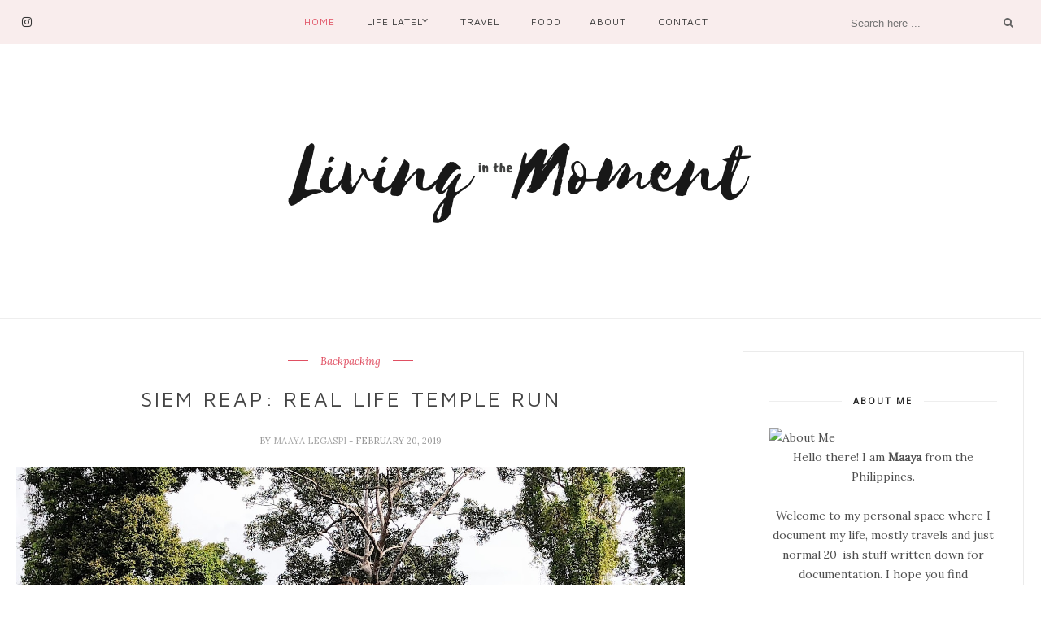

--- FILE ---
content_type: text/javascript; charset=UTF-8
request_url: https://www.maayalegaspi.com/feeds/posts/default/-/Indochina?alt=json-in-script&callback=related_results_labels_thumbs&max-results=6
body_size: 14165
content:
// API callback
related_results_labels_thumbs({"version":"1.0","encoding":"UTF-8","feed":{"xmlns":"http://www.w3.org/2005/Atom","xmlns$openSearch":"http://a9.com/-/spec/opensearchrss/1.0/","xmlns$blogger":"http://schemas.google.com/blogger/2008","xmlns$georss":"http://www.georss.org/georss","xmlns$gd":"http://schemas.google.com/g/2005","xmlns$thr":"http://purl.org/syndication/thread/1.0","id":{"$t":"tag:blogger.com,1999:blog-3760548448812987226"},"updated":{"$t":"2026-01-09T23:32:20.798+08:00"},"category":[{"term":"travel"},{"term":"featured"},{"term":"Philippines"},{"term":"Southeast Asia"},{"term":"it's more fun in the philippines"},{"term":"Travel 2018"},{"term":"personal"},{"term":"travel diaries"},{"term":"travel 2017"},{"term":"Asia"},{"term":"food"},{"term":"Travel 2019"},{"term":"East Asia"},{"term":"Thailand"},{"term":"foodventure"},{"term":"Japan"},{"term":"travel 2016"},{"term":"Bangkok"},{"term":"Myanmar"},{"term":"South East Asia"},{"term":"solo travel"},{"term":"Backpacking"},{"term":"Laos"},{"term":"Osaka"},{"term":"Luang Prabang"},{"term":"Northern Mindanao"},{"term":"Singapore"},{"term":"Vietnam"},{"term":"baguio"},{"term":"beach"},{"term":"climb"},{"term":"Airbnb"},{"term":"Baguio City"},{"term":"Batangas"},{"term":"Cambodia"},{"term":"Coron"},{"term":"Hanoi"},{"term":"Hong Kong"},{"term":"Island Hopping"},{"term":"Kuala Lumpur"},{"term":"Malaysia"},{"term":"Palawan"},{"term":"Siem Reap"},{"term":"Visayas"},{"term":"vacation"},{"term":"Bagan"},{"term":"Bali"},{"term":"Camiguin"},{"term":"Iloilo"},{"term":"Indonesia"},{"term":"Khao San Road"},{"term":"Macau"},{"term":"Mandalay"},{"term":"Nara"},{"term":"Negros Occidental"},{"term":"Taipei"},{"term":"Taiwan"},{"term":"Temple of the Emerald Buddha"},{"term":"The Grand Palace"},{"term":"Weekend getaway"},{"term":"adventure"},{"term":"around the metro"},{"term":"bicol"},{"term":"border crossing"},{"term":"buffet"},{"term":"events"},{"term":"eyeglasses"},{"term":"hiking"},{"term":"lifestyle"},{"term":"marikina"},{"term":"sorsogon"},{"term":"staycation"},{"term":"summer"},{"term":"sunnies specs"},{"term":"tagaytay"},{"term":"thoughts"},{"term":"travel journal"},{"term":"travel misadventure"},{"term":"1 dollar buffet"},{"term":"2015"},{"term":"2016"},{"term":"2017"},{"term":"2019"},{"term":"21 Restaurant"},{"term":"25th Birthday"},{"term":"37th Manila International Book Fair"},{"term":"88 hotspring resort"},{"term":"Agoda"},{"term":"Alms Giving Ceremony"},{"term":"Amusement Park"},{"term":"Ananda Temple"},{"term":"Angkor Wat"},{"term":"Arab Lane"},{"term":"Aranyaprathet"},{"term":"Arashiyama Bamboo Forest"},{"term":"Art of Tea with CBTL"},{"term":"Atumashi Temple"},{"term":"Ayutthaya"},{"term":"BGC"},{"term":"Bacolod"},{"term":"Balagbag"},{"term":"Baler"},{"term":"Barefoot"},{"term":"Batu caves"},{"term":"Bayon Temple"},{"term":"Beach Trip"},{"term":"Breakfast"},{"term":"Brick Burger"},{"term":"Brunch"},{"term":"Buddha Park"},{"term":"Cafe Isabel"},{"term":"Calea"},{"term":"Canon EOS M3"},{"term":"Capitol Park and Lagoon"},{"term":"Capiz"},{"term":"Capones island"},{"term":"Cara Cara Inn"},{"term":"Chao Phraya Dinner Cruise"},{"term":"Chiang Mai"},{"term":"Chinatown"},{"term":"City of Smiles"},{"term":"City tour"},{"term":"Clean Beach"},{"term":"Cloud Forest"},{"term":"Coffee bean and tea leaf"},{"term":"Cold Weather"},{"term":"Coldplay"},{"term":"Coldplay Manila"},{"term":"Cooking Class"},{"term":"Crosswinds"},{"term":"Crosswinds Resort Suites"},{"term":"Damnoen Saduak Floating Market"},{"term":"Deers"},{"term":"Dinagyang 2017"},{"term":"Dinagyang Festival"},{"term":"Dizon Ramos Museum"},{"term":"Dreamland Arts \u0026 Crafts Cafe"},{"term":"Eighteen Bistro"},{"term":"Flotsam \u0026 Jetsam"},{"term":"Flower Dome"},{"term":"Fushimi Inari Taisha"},{"term":"Gardens by the Bay"},{"term":"Giant Ibis"},{"term":"Gigantes Island"},{"term":"Guimaras"},{"term":"Haji Lane"},{"term":"Hillstation"},{"term":"Ho Chi Minh City"},{"term":"Ho Chi Minh Mausoleum"},{"term":"Holy week 2019"},{"term":"Hong Kong Disneyland"},{"term":"Ilocos"},{"term":"Indochina"},{"term":"Inle Lake"},{"term":"Isla de Gigantes"},{"term":"Jiufen"},{"term":"Kampong Glam"},{"term":"Karaoke"},{"term":"Kobe"},{"term":"Kobe Chinatown"},{"term":"Kuang Si Falls"},{"term":"Kuthodaw Pagoda"},{"term":"Kyoto"},{"term":"LASIK Surgery"},{"term":"La Plancha"},{"term":"La Union"},{"term":"Laguna"},{"term":"Land tour"},{"term":"Lao"},{"term":"Le Coq Bleu"},{"term":"Lego"},{"term":"Light Network"},{"term":"Lipa"},{"term":"Long neck women"},{"term":"Long weekend"},{"term":"Mae Sot"},{"term":"Mandalay Hill"},{"term":"Mandalay Royal Palace"},{"term":"Mango Pizza"},{"term":"Mangoes"},{"term":"Manila Concert"},{"term":"Manila International Book Fair"},{"term":"Maquinit Hot Spring"},{"term":"Marian Orchard"},{"term":"Marina Bay Sands"},{"term":"Marina Square"},{"term":"Marlboro Hill"},{"term":"Mekong Delta"},{"term":"Mercato Centrale"},{"term":"Mountain Province"},{"term":"Mt. Balagbag"},{"term":"Mt. Manalmon"},{"term":"Mt. Pamitinan"},{"term":"Mt. Tapyas"},{"term":"Museum"},{"term":"Namba"},{"term":"Nankinmachi"},{"term":"Nara Park"},{"term":"Nasugbu"},{"term":"Negros Museum"},{"term":"Ngong Ping 360"},{"term":"OMF Literature"},{"term":"Old Bagan"},{"term":"Old Quarter"},{"term":"Osaka Castle"},{"term":"Panay"},{"term":"Pasay"},{"term":"Passport"},{"term":"Patuxai"},{"term":"Pha That Luang"},{"term":"Pinto Art Museum"},{"term":"Places to go"},{"term":"Platinum Suites"},{"term":"Poipet"},{"term":"Pub Street"},{"term":"Punggol"},{"term":"Punggol Waterway"},{"term":"Quezon City"},{"term":"Quezon Memorial Circle"},{"term":"Rodriguez Rizal"},{"term":"Rokko Snow Park"},{"term":"Roxas City"},{"term":"Rustic Mornings by Isabelo"},{"term":"SLR"},{"term":"Sagada"},{"term":"San Juan La Union"},{"term":"Savings"},{"term":"Scam"},{"term":"Sea Life Bangkok"},{"term":"Seminyak"},{"term":"Senado Square"},{"term":"Shifen"},{"term":"Shinagawa"},{"term":"Shwedagon Pagoda"},{"term":"Shwenandaw Monastery"},{"term":"Shwezigon Pagoda"},{"term":"Siam Niramit"},{"term":"Sierra Madre"},{"term":"Sky Terraces 428"},{"term":"Sompong Thai Cooking Class"},{"term":"St. Paul Ruins"},{"term":"Sta. Monica church"},{"term":"Stuff I'm liking lately"},{"term":"Sule Pagoda"},{"term":"Sunway Lagoon"},{"term":"Supertree Grove"},{"term":"Surf Shack"},{"term":"THA Hotel"},{"term":"Talisay City"},{"term":"Talisayen cove"},{"term":"Tea Appreciation"},{"term":"Tea cupping"},{"term":"Temple of Literature"},{"term":"Tenryu-ji Temple"},{"term":"Thai Food"},{"term":"The Face Suites"},{"term":"The Peak Tram"},{"term":"The Porch"},{"term":"The Venetian"},{"term":"The Yard"},{"term":"The Yard Review"},{"term":"The round table"},{"term":"The ruins"},{"term":"Tierra de Lago"},{"term":"Tiong Bahru"},{"term":"Todai-Ji Temple"},{"term":"Tomas Morato"},{"term":"Transformed: Mula sa Pagiging Transwoman"},{"term":"Twin day hike"},{"term":"USJ"},{"term":"USS"},{"term":"Ulun Danu Temple"},{"term":"Umeda Sky Building"},{"term":"Universal Studios"},{"term":"Universal Studios Japan"},{"term":"Universal Studios Singapore"},{"term":"Upside Down Museum"},{"term":"Utopia"},{"term":"Victoria Peak"},{"term":"Vientiane"},{"term":"Vietnamese"},{"term":"Vins Santiago"},{"term":"Wanagiri Gate"},{"term":"White Island"},{"term":"Xavierville"},{"term":"Yangon"},{"term":"Yehliu GeoPark"},{"term":"Yodobashi"},{"term":"Zambales"},{"term":"alone time"},{"term":"anonas"},{"term":"anonas extension"},{"term":"artsy"},{"term":"awkward"},{"term":"ayala museum"},{"term":"bencab museum"},{"term":"blogging"},{"term":"board game cafe"},{"term":"bonding"},{"term":"book launching"},{"term":"bukidnon"},{"term":"burgers"},{"term":"buried bodies"},{"term":"burnham park"},{"term":"cafe"},{"term":"cafe by the ruins"},{"term":"cagayan de oro"},{"term":"camera"},{"term":"cash"},{"term":"concert"},{"term":"covid-19"},{"term":"credit card"},{"term":"day trip"},{"term":"dip n dough"},{"term":"discovery country suites"},{"term":"dream catcher"},{"term":"epicure"},{"term":"facebook"},{"term":"finance"},{"term":"finn"},{"term":"food park"},{"term":"four seasons hotpot city"},{"term":"game room"},{"term":"garden"},{"term":"gola"},{"term":"guest post"},{"term":"happy new year"},{"term":"highlights"},{"term":"home stay"},{"term":"hot air balloon fiesta"},{"term":"hotel review"},{"term":"hotpot"},{"term":"ililikha artist village"},{"term":"ilocos norte"},{"term":"ilocos sur"},{"term":"india"},{"term":"instagram"},{"term":"introvert"},{"term":"kapitolyo"},{"term":"libis"},{"term":"life lately"},{"term":"lilac"},{"term":"maginhawa"},{"term":"manila eats"},{"term":"matcha"},{"term":"middle eastern"},{"term":"mt"},{"term":"mt. binicayan"},{"term":"mystery manila"},{"term":"national parks in india"},{"term":"niku-q"},{"term":"overnight bus"},{"term":"packing tips"},{"term":"packing tips and tricks"},{"term":"pampanga"},{"term":"pasig"},{"term":"photo"},{"term":"photo walk"},{"term":"random"},{"term":"review"},{"term":"rustic box"},{"term":"san mateo hot and cold spring"},{"term":"secret garden"},{"term":"serviced apartment"},{"term":"shabu shabu"},{"term":"shawarma"},{"term":"singlish cafe"},{"term":"smx convention"},{"term":"snacks \u0026 ladders"},{"term":"social media"},{"term":"south"},{"term":"squad"},{"term":"takami"},{"term":"traditional arts and ethnology centre"},{"term":"twitter"},{"term":"vigan"},{"term":"white beach"},{"term":"white water rafting"}],"title":{"type":"text","$t":"Living in the Moment"},"subtitle":{"type":"html","$t":""},"link":[{"rel":"http://schemas.google.com/g/2005#feed","type":"application/atom+xml","href":"https:\/\/www.maayalegaspi.com\/feeds\/posts\/default"},{"rel":"self","type":"application/atom+xml","href":"https:\/\/www.blogger.com\/feeds\/3760548448812987226\/posts\/default\/-\/Indochina?alt=json-in-script\u0026max-results=6"},{"rel":"alternate","type":"text/html","href":"https:\/\/www.maayalegaspi.com\/search\/label\/Indochina"},{"rel":"hub","href":"http://pubsubhubbub.appspot.com/"}],"author":[{"name":{"$t":"Maaya Legaspi"},"uri":{"$t":"http:\/\/www.blogger.com\/profile\/10175924963575211047"},"email":{"$t":"noreply@blogger.com"},"gd$image":{"rel":"http://schemas.google.com/g/2005#thumbnail","width":"32","height":"32","src":"\/\/blogger.googleusercontent.com\/img\/b\/R29vZ2xl\/AVvXsEh3BjOMHg0AVmLcjpZy8qmbyHpgkPV4x4Q0ibrw3T2WG035M3C-LPhQaxlHgzbpRR2yKGPoJvWQ2gQNBv9HYgnKtPki7fFwSbKW7zU8zCn2kYWN8CUhjWNo9iCX6IHMgQ\/s220\/IMG_5916.JPG"}}],"generator":{"version":"7.00","uri":"http://www.blogger.com","$t":"Blogger"},"openSearch$totalResults":{"$t":"1"},"openSearch$startIndex":{"$t":"1"},"openSearch$itemsPerPage":{"$t":"6"},"entry":[{"id":{"$t":"tag:blogger.com,1999:blog-3760548448812987226.post-4437160490233573022"},"published":{"$t":"2019-02-20T13:20:00.001+08:00"},"updated":{"$t":"2019-02-20T13:20:48.703+08:00"},"category":[{"scheme":"http://www.blogger.com/atom/ns#","term":"Backpacking"},{"scheme":"http://www.blogger.com/atom/ns#","term":"Cambodia"},{"scheme":"http://www.blogger.com/atom/ns#","term":"featured"},{"scheme":"http://www.blogger.com/atom/ns#","term":"Indochina"},{"scheme":"http://www.blogger.com/atom/ns#","term":"Pub Street"},{"scheme":"http://www.blogger.com/atom/ns#","term":"Siem Reap"},{"scheme":"http://www.blogger.com/atom/ns#","term":"Southeast Asia"},{"scheme":"http://www.blogger.com/atom/ns#","term":"travel"},{"scheme":"http://www.blogger.com/atom/ns#","term":"Travel 2018"}],"title":{"type":"text","$t":"Siem Reap: Real Life Temple Run"},"content":{"type":"html","$t":"\u003Cdiv dir=\"ltr\" style=\"text-align: left;\" trbidi=\"on\"\u003E\n\u003Ccenter style=\"text-align: center;\"\u003E\n\u003Cspan style=\"font-family: inherit;\"\u003E\u003Cimg alt=\"Siem Reap: Real Life Temple Run\" border=\"0\" data-original-height=\"1258\" data-original-width=\"1600\" src=\"https:\/\/blogger.googleusercontent.com\/img\/b\/R29vZ2xl\/AVvXsEjuzMhbnneCh7FgBsRGEXReW4BHNbVTxJedHgVKI3l_M2OiMl4sWYCRosXPv0QO6SwbOcBF0bRB6xdDh-fYaWdq00h_lJXRC-0_Oka5N988hvnP3Fw6zz_kTrAP3oIpsfaUEQIVp1_626Q\/s1600\/LJMM3629.JPG\" title=\"Siem Reap: Real Life Temple Run\" \/\u003E\u003C\/span\u003E\u003C\/center\u003E\n\u003Ccenter style=\"text-align: left;\"\u003E\n\u003Cbr \/\u003E\u003C\/center\u003E\n\u003Ccenter style=\"text-align: justify;\"\u003E\n If you read my Singapore travel, you would know that I am on my 6\/10 of my Southeast Asian bucket list. And visiting Siem Reap Cambodia means I'm on my 7th country! Sooo sooo close in completing all of it. \u0026lt;3\u003C\/center\u003E\n\u003Ccenter style=\"text-align: justify;\"\u003E\n\u003Ca name='more'\u003E\u003C\/a\u003E\u003C\/center\u003E\n\u003Ccenter style=\"text-align: justify;\"\u003E\nSo yeah, for this trip, I am with my mother, my sister, and my high school friend Ton. Hi, Ton! :)\u0026nbsp;\u003Cspan style=\"text-align: left;\"\u003EIt was fun because I think we planned this like for a very \u003C\/span\u003Ea long\u003Cspan style=\"text-align: left;\"\u003E time and now it is here.\u003C\/span\u003E\u003C\/center\u003E\n\u003Ccenter\u003E\n\u003Ccenter style=\"text-align: justify;\"\u003E\n\u003Cspan style=\"text-align: left;\"\u003E\u003Cbr \/\u003E\u003C\/span\u003E\u003C\/center\u003E\n\u003Ccenter style=\"text-align: justify;\"\u003E\n\u003Cspan style=\"text-align: left;\"\u003E\u003Ccenter style=\"text-align: justify;\"\u003E\nThe plan is we will be backpacking from Siem Reap to Bangkok, meaning border crossing and all that stuff. I really have to plan this well because I am with my mother and my sister and they really are not the people who do backpacking.\u0026nbsp;\u003C\/center\u003E\n\u003Ccenter style=\"text-align: justify;\"\u003E\n\u003Cbr \/\u003E\u003C\/center\u003E\n\u003Ccenter style=\"text-align: justify;\"\u003E\nI need to make this travel as comfortable as possible for them.\u003C\/center\u003E\n\u003Ccenter style=\"text-align: justify;\"\u003E\n\u003Cbr \/\u003E\u003C\/center\u003E\n\u003Ccenter style=\"text-align: center;\"\u003E\n\u003Cspan style=\"font-family: inherit;\"\u003E\u003Cimg alt=\"Siem Reap sign in Siem Reap International Airport\" border=\"0\" data-original-height=\"1275\" data-original-width=\"1600\" src=\"https:\/\/blogger.googleusercontent.com\/img\/b\/R29vZ2xl\/AVvXsEgmo9zKzgvJ1TW45FyztBd3Uuff8qS0TjKzqSAvK2HHb8UbkLxJBgR9AoyryUP9rtyqMDwfmpxhlLmn3pFZYL1yQw4BnlSQNOGk2d39bR5gkdqEYReca7WxhzLawFLm3CFmN4zg_M0pHgo\/s1600\/VOHW0881.JPG\" title=\"Welcome to Siem Reap!\" \/\u003E\u003C\/span\u003E\u003C\/center\u003E\n\u003Ccenter style=\"text-align: justify;\"\u003E\n\u003Cbr \/\u003E\u003C\/center\u003E\n\u003Ccenter style=\"text-align: justify;\"\u003E\nAs for me, I really did backpack a couple times already, all of it are with my father, and I am not exaggerating when I say backpacking is not for the faint-hearted and \u003Ci\u003E\"maarte\"\u003C\/i\u003E people. And unfortunately, I am the \u003Ci\u003E\"maarte\"\u003C\/i\u003E type so I have endured it and lived like a local. LOL.\u003C\/center\u003E\n\u003Ccenter style=\"text-align: justify;\"\u003E\n\u003Cbr \/\u003E\u003C\/center\u003E\n\u003Ccenter style=\"text-align: justify;\"\u003E\nBTW, I am writing this on Feb. 16, 2019, and these events happened May last year so forgive me if I miss or forgot some details already. I am trying to catch up on my backlogs. 2018 just happened so fast I really don't have time to update the blog as often as I can. But yeah... Enough with the introductions.\u003C\/center\u003E\n\u003Ccenter style=\"text-align: justify;\"\u003E\n\u003Cbr \/\u003E\u003C\/center\u003E\n\u003Ccenter style=\"text-align: justify;\"\u003E\n\u003Cspan style=\"font-family: inherit;\"\u003E\u003Cimg alt=\"tuktuk pick up from the airport\" border=\"0\" data-original-height=\"1600\" data-original-width=\"1200\" src=\"https:\/\/blogger.googleusercontent.com\/img\/b\/R29vZ2xl\/AVvXsEgIeUCFmA7UQHvF-Cltr9dTJY6x4oMPKFfwiM0vSWY0URMlPArg94Mu4bWJW8x9FOJzq2-CvDrCAZonSaqsHFv3dU0bLMFSZEU6WqgwHVePH167EDjx1tIAIOTrMtDWWPZ2kUzBxf_188U\/s1600\/DHED2879.JPG\" title=\"Our tuktuk airport pick up - blending in with the locals\" \/\u003E\u003C\/span\u003E\u003C\/center\u003E\n\u003Ccenter style=\"text-align: center;\"\u003E\n\u003Ci\u003EOur\u0026nbsp;tuktuk\u0026nbsp;airport pick up - blending in with the locals\u003C\/i\u003E\u003C\/center\u003E\n\u003Ccenter style=\"text-align: justify;\"\u003E\n\u003Cbr \/\u003E\u003C\/center\u003E\n\u003Ccenter style=\"text-align: justify;\"\u003E\nI have always wanted to visit Siem Reap because of the well known Angkor Wat. Siem Reap or \"sometimes\" directly translated as \"Defeat of Siam\" is very popular among backpackers from Western countries and from people in Southeast Asia. Siam is actually an old Thai kingdom and going to Thailand and other Southeast Asian countries, I am pretty much aware of their history and old kingdom. This is also one reason I wanted to visit Cambodia so that I can finally fit the pieces of history from the Khmer perspective.\u0026nbsp;\u003C\/center\u003E\n\u003Ccenter style=\"text-align: justify;\"\u003E\n\u003Cbr \/\u003E\u003C\/center\u003E\n\u003Ccenter style=\"text-align: justify;\"\u003E\n\u003Ci\u003E*See my posts from \u003Ca href=\"http:\/\/www.maayalegaspi.com\/search\/label\/Thailand\" target=\"_blank\"\u003EThailand\u003C\/a\u003E, \u003Ca href=\"http:\/\/www.maayalegaspi.com\/search\/label\/Laos\" target=\"_blank\"\u003ELaos\u003C\/a\u003E, Myanmar, and \u003Ca href=\"http:\/\/www.maayalegaspi.com\/search\/label\/Vietnam\" target=\"_blank\"\u003EVietnam\u003C\/a\u003E!\u003C\/i\u003E\u003C\/center\u003E\n\u003Ccenter style=\"text-align: justify;\"\u003E\n\u003Cbr \/\u003E\u003C\/center\u003E\n\u003Ccenter style=\"text-align: justify;\"\u003E\nI was never a fan of history but it is fun learning it by visiting the places where it happened. Trust me, it's fun to finally see places in real life.\u003C\/center\u003E\n\u003Ccenter style=\"text-align: justify;\"\u003E\n\u003Cbr \/\u003E\u003C\/center\u003E\n\u003Ccenter style=\"text-align: justify;\"\u003E\nWe arrived at Siem Reap international airport around 9:10PM. I coordinated with the hotel if they can pick us up at the airport since it was late already. Upon arriving, we waited patiently for the airport pick up guy and guess what? The pick up wasn't a car but rather a tuktuk!! It was very funny at that time because they had to fit our pieces of luggage at the tuktuk and the ride was like 15 minutes to 30 minutes. And since it's a tuktuk, I felt like I just caught all the dirt on the way to the hotel. LOL. Also, 1 tuktuk can only accommodate 2 people so we had 2 tuktuks driving us to the hotel.\u003C\/center\u003E\n\u003Ccenter style=\"text-align: justify;\"\u003E\n\u003Cbr \/\u003E\u003C\/center\u003E\n\u003Ccenter style=\"text-align: justify;\"\u003E\nThe hotel was just so-so. I mean it was one of the cheapest with decent amenities that I could find at Agoda at that time. The room we got also is so spacious and can accommodate 6 to 8 people I think.\u003C\/center\u003E\n\u003Ccenter style=\"text-align: justify;\"\u003E\n\u003Cbr \/\u003E\u003C\/center\u003E\n\u003Ccenter style=\"text-align: justify;\"\u003E\nSo we before we retire for the night, we had to plan our tour for the next days. I think we have 3 days in Siem Reap before going to Bangkok so we have 2 full days exploring the temples and ruins.\u003C\/center\u003E\n\u003Ccenter style=\"text-align: justify;\"\u003E\n\u003Cbr \/\u003E\u003C\/center\u003E\n\u003Ccenter style=\"text-align: justify;\"\u003E\n\u003Cimg alt=\"Inside Banteay Srei\" border=\"0\" data-original-height=\"1200\" data-original-width=\"1600\" src=\"https:\/\/blogger.googleusercontent.com\/img\/b\/R29vZ2xl\/AVvXsEiWCRaZoHFL0Vn3mzn4f0mhnmBt4_hrB6kmHq947emfw5ofHXPSnM_PuhIVIGB9cN1WUoIQ90IueocQ0AV2u7biKXGhyQrCW4sg8hTec717wbMcaUDxNi8jh34v_5SwGG_EaEDxKi8K19U\/s1600\/WQPY1444.JPG\" style=\"text-align: center;\" title=\"Banteay Srei - Hindu temple dedicated to Shiva\" \/\u003E\u003C\/center\u003E\n\u003Ccenter style=\"text-align: center;\"\u003E\n\u003Cdiv style=\"text-align: center;\"\u003E\n\u003Cdiv style=\"text-align: center;\"\u003E\n\u003Ci\u003EBanteay Srei - Hindu temple dedicated to Shiva\u003C\/i\u003E\u003C\/div\u003E\n\u003C\/div\u003E\n\u003Cdiv style=\"text-align: center;\"\u003E\n\u003C\/div\u003E\n\u003C\/center\u003E\n\u003Ccenter style=\"text-align: justify;\"\u003E\n\u003Cbr \/\u003E\u003C\/center\u003E\n\u003Ccenter style=\"text-align: justify;\"\u003E\n\u003Cspan style=\"text-align: center;\"\u003ETour packages in Siem Reap are divided according to the location. If you only have 2 full days like us, I suggest you take the so-called \"Big Circuit\", \"Small Circuit\", and \"Angkor Tour\". This tour package includes all the must-see temples. Also, before seeing everything, you need to buy a ticket first at their tourist center or APSARA (Authority for the Protection and Management of Angkor and the Region of Siem Reap) office. Your guide will drop you off here first to get tickets.\u003C\/span\u003E\u003C\/center\u003E\n\u003Ccenter style=\"text-align: justify;\"\u003E\n\u003Cspan style=\"text-align: center;\"\u003E\u003Cbr \/\u003E\u003C\/span\u003E\u003C\/center\u003E\n\u003Ccenter style=\"text-align: justify;\"\u003E\n\u003Cspan style=\"font-family: inherit;\"\u003E\u003Cimg alt=\"People lining up to get tickets from APSARA\" border=\"0\" data-original-height=\"1200\" data-original-width=\"1600\" src=\"https:\/\/blogger.googleusercontent.com\/img\/b\/R29vZ2xl\/AVvXsEgEg_zwB43bodOyqozA927VrTrbCded6OY-OEIJu93IUwEAeoJXbnwac-5dj6RAhv8HIIcRhcRhtdM6qXmyGPZuLakYgFlO4f_Mu4xsnahFfhTfhSYssl7ixvJ21RlvZHCrplBIPziOvaI\/s1600\/RGCQ4287.JPG\" title=\"APSARA - Tourist Center\" \/\u003E\u003C\/span\u003E\u003C\/center\u003E\n\u003Ccenter style=\"text-align: justify;\"\u003E\n\u003Ci style=\"text-align: center;\"\u003EAPSARA - This is where you will get your tickets. They will take a photo of you and include it in the ticket itself. I guess they have trust issues :)\u003C\/i\u003E\u003C\/center\u003E\n\u003Ccenter style=\"text-align: justify;\"\u003E\n\u003Cbr \/\u003E\u003C\/center\u003E\n\u003Ccenter style=\"text-align: justify;\"\u003E\n\u003Cspan style=\"font-family: inherit;\"\u003E\u003Cimg alt=\"Siem Reap Temple Ticket\" border=\"0\" data-original-height=\"1600\" data-original-width=\"1600\" src=\"https:\/\/blogger.googleusercontent.com\/img\/b\/R29vZ2xl\/AVvXsEg4wwmgVBDHCtRsnGgynskSYlSXSjX0Za28Cby_sedPE8xUwC4L7ZU3UCY7EYqei_12g31ihb3ZuVGYtaCa2hKJJo2Lso5N-MG2OT7cHbYurFM8Loh5sfvJPVVyiqgyr7Wj6M3uhRHXnmI\/s1600\/TFDZ7508.JPG\" title=\"Siem Reap Temple Ticket\" \/\u003E\u003C\/span\u003E\u003C\/center\u003E\n\u003Ccenter style=\"text-align: center;\"\u003E\n\u003Ci\u003EAnd here is the ticket, excuse my face =))\u003C\/i\u003E\u003C\/center\u003E\n\u003Ccenter style=\"text-align: center;\"\u003E\n\u003Ci\u003E\u003Cbr \/\u003E\u003C\/i\u003E\u003C\/center\u003E\n\u003Ccenter style=\"text-align: justify;\"\u003E\n\u003Cdiv style=\"margin: 0in;\"\u003E\n\u003Cdiv style=\"text-align: center;\"\u003E\n\u003Cdiv style=\"text-align: justify;\"\u003E\n\u003Cspan style=\"font-family: inherit;\"\u003EYou can choose for 1-day pass, 3-day pass, and 7 days pass. You need to show this ticket to all the temples you'll be visiting. Without this, you cannot go inside the temples.\u003C\/span\u003E\u003C\/div\u003E\n\u003C\/div\u003E\n\u003C\/div\u003E\n\u003Cdiv style=\"margin: 0in;\"\u003E\n\u003Cdiv style=\"text-align: center;\"\u003E\n\u003Cdiv style=\"text-align: justify;\"\u003E\n\u003Cspan style=\"font-family: inherit;\"\u003E\u003Cbr \/\u003E\u003C\/span\u003E\u003C\/div\u003E\n\u003C\/div\u003E\n\u003C\/div\u003E\n\u003Cdiv style=\"margin: 0in;\"\u003E\n\u003Cdiv style=\"text-align: center;\"\u003E\n\u003Cdiv style=\"text-align: justify;\"\u003E\n\u003Cspan style=\"font-family: inherit;\"\u003ESo the next day, we decided to take the \"Big Circuit\" tour package first. This includes the following temples:\u003C\/span\u003E\u003C\/div\u003E\n\u003C\/div\u003E\n\u003C\/div\u003E\n\u003Cdiv style=\"margin: 0in;\"\u003E\n\u003Cdiv style=\"text-align: center;\"\u003E\n\u003Cdiv style=\"text-align: justify;\"\u003E\n\u003Cspan style=\"font-family: inherit;\"\u003E\u003Cbr \/\u003E\u003C\/span\u003E\u003C\/div\u003E\n\u003Cspan style=\"font-family: inherit;\"\u003E\u003C\/span\u003E\u003Cbr \/\u003E\n\u003Ccenter style=\"text-align: justify;\"\u003E\n\u003Cul style=\"margin-bottom: 0in; margin-left: 0.375in; margin-top: 0in; unicode-bidi: embed;\" type=\"disc\"\u003E\n\u003Cli style=\"margin-bottom: 0px; margin-top: 0px; text-align: justify; vertical-align: middle;\"\u003E\u003Cspan style=\"font-family: inherit;\"\u003EBanteay Srei\u003C\/span\u003E\u003C\/li\u003E\n\u003C\/ul\u003E\n\u003Cul style=\"margin-bottom: 0in; margin-left: 0.375in; margin-top: 0in; unicode-bidi: embed;\" type=\"disc\"\u003E\n\u003Cli style=\"margin-bottom: 0px; margin-top: 0px; text-align: justify; vertical-align: middle;\"\u003E\u003Cspan style=\"font-family: inherit;\"\u003EPreah Khan\u003C\/span\u003E\u003C\/li\u003E\n\u003C\/ul\u003E\n\u003Cul style=\"margin-bottom: 0in; margin-left: 0.375in; margin-top: 0in; unicode-bidi: embed;\" type=\"disc\"\u003E\n\u003Cli style=\"margin-bottom: 0px; margin-top: 0px; text-align: justify; vertical-align: middle;\"\u003E\u003Cspan style=\"font-family: inherit;\"\u003EPre Rup\u003C\/span\u003E\u003C\/li\u003E\n\u003C\/ul\u003E\n\u003Cul style=\"margin-bottom: 0in; margin-left: 0.375in; margin-top: 0in; unicode-bidi: embed;\" type=\"disc\"\u003E\n\u003Cli style=\"margin-bottom: 0px; margin-top: 0px; text-align: justify; vertical-align: middle;\"\u003E\u003Cspan style=\"font-family: inherit;\"\u003ETa Som\u003C\/span\u003E\u003C\/li\u003E\n\u003C\/ul\u003E\n\u003Cul style=\"margin-bottom: 0in; margin-left: 0.375in; margin-top: 0in; unicode-bidi: embed;\" type=\"disc\"\u003E\n\u003Cli style=\"margin-bottom: 0px; margin-top: 0px; text-align: justify; vertical-align: middle;\"\u003E\u003Cspan style=\"font-family: inherit;\"\u003ENeak Pean\u003C\/span\u003E\u003C\/li\u003E\n\u003C\/ul\u003E\n\u003Cul style=\"margin-bottom: 0in; margin-left: 0.375in; margin-top: 0in; unicode-bidi: embed;\" type=\"disc\"\u003E\n\u003Cli style=\"margin-bottom: 0px; margin-top: 0px; text-align: justify; vertical-align: middle;\"\u003E\u003Cspan style=\"font-family: inherit;\"\u003EEastern Mebon\u003C\/span\u003E\u003C\/li\u003E\n\u003C\/ul\u003E\n\u003Cul style=\"margin-bottom: 0in; margin-left: 0.375in; margin-top: 0in; unicode-bidi: embed;\" type=\"disc\"\u003E\n\u003Cli style=\"margin-bottom: 0px; margin-top: 0px; text-align: justify; vertical-align: middle;\"\u003E\u003Cspan style=\"font-family: inherit;\"\u003EBanteay Samre\u003C\/span\u003E\u003C\/li\u003E\n\u003C\/ul\u003E\n\u003Cul style=\"margin-bottom: 0in; margin-left: 0.375in; margin-top: 0in; unicode-bidi: embed;\" type=\"disc\"\u003E\n\u003Cli style=\"margin-bottom: 0px; margin-top: 0px; text-align: justify; vertical-align: middle;\"\u003E\u003Cspan style=\"font-family: inherit;\"\u003ESrah Srang\u003C\/span\u003E\u003C\/li\u003E\n\u003C\/ul\u003E\n\u003C\/center\u003E\n\u003C\/div\u003E\n\u003C\/div\u003E\n\u003Cdiv style=\"margin: 0in;\"\u003E\n\u003Cdiv style=\"text-align: center;\"\u003E\n\u003Cdiv style=\"text-align: justify;\"\u003E\n\u003Cspan style=\"font-family: inherit;\"\u003E\u003Cbr \/\u003E\u003C\/span\u003E\u003C\/div\u003E\n\u003C\/div\u003E\n\u003C\/div\u003E\n\u003Cdiv style=\"margin: 0in;\"\u003E\n\u003Cdiv style=\"text-align: center;\"\u003E\n\u003Cdiv style=\"text-align: justify;\"\u003E\n\u003Cspan style=\"font-family: inherit;\"\u003EAs for us, we didn't actually visit all because as time goes by, you just get tired of seeing all of it. Lame excuse I know. Also, the weather is just too hot and remember we arrived late at night so we are definitely tired and didn't get enough sleep.\u003C\/span\u003E\u003C\/div\u003E\n\u003C\/div\u003E\n\u003C\/div\u003E\n\u003Cdiv style=\"margin: 0in;\"\u003E\n\u003Cdiv style=\"text-align: center;\"\u003E\n\u003Cdiv style=\"text-align: justify;\"\u003E\n\u003Cspan style=\"font-family: inherit;\"\u003E\u003Cbr \/\u003E\u003C\/span\u003E\u003C\/div\u003E\n\u003C\/div\u003E\n\u003C\/div\u003E\n\u003Cdiv style=\"margin: 0in;\"\u003E\n\u003Cdiv style=\"text-align: center;\"\u003E\n\u003Cdiv style=\"text-align: justify;\"\u003E\n\u003Cspan style=\"font-family: inherit;\"\u003EThankfully, we had the best guide\/driver for this trip. He is very accommodating and would ALWAYS give us wet wipes and a bottle of water every after\u0026nbsp;temple\u0026nbsp;we visit. He makes sure we are comfortable and hydrated. Very friendly. If you're reading this Sophat, hello! :)\u003C\/span\u003E\u003C\/div\u003E\n\u003C\/div\u003E\n\u003C\/div\u003E\n\u003Cdiv style=\"margin: 0in;\"\u003E\n\u003Cdiv style=\"text-align: center;\"\u003E\n\u003Cdiv style=\"text-align: justify;\"\u003E\n\u003Cspan style=\"font-family: inherit;\"\u003E\u003Cbr \/\u003E\u003C\/span\u003E\u003C\/div\u003E\n\u003C\/div\u003E\n\u003C\/div\u003E\n\u003Cdiv style=\"margin: 0in;\"\u003E\n\u003Cdiv style=\"text-align: center;\"\u003E\n\u003Cdiv style=\"text-align: justify;\"\u003E\n\u003Cspan style=\"font-family: inherit;\"\u003ESince this happened almost a year ago, I cannot remember exactly the exact order of temples we visited but here are the photos hoping this would encourage you to visit Siem Reap too. :)\u003C\/span\u003E\u003C\/div\u003E\n\u003Cdiv style=\"text-align: justify;\"\u003E\n\u003Cspan style=\"font-family: inherit;\"\u003E\u003Cbr \/\u003E\u003C\/span\u003E\u003C\/div\u003E\n\u003Cdiv style=\"text-align: justify;\"\u003E\n\u003Cspan style=\"font-family: inherit;\"\u003E\u003Cspan style=\"font-family: inherit;\"\u003E\u003Cimg alt=\"Me inside Banteay Srei\" border=\"0\" data-original-height=\"1600\" data-original-width=\"1200\" src=\"https:\/\/blogger.googleusercontent.com\/img\/b\/R29vZ2xl\/AVvXsEhCMXmQK_kYxjsSVCLQXfNZoeY2rCX_-e_HXlf_DMYZOSEYOaBBZQ4G4WV5FuYc8__v18AXXj7zoTwQIoi07TdsarrogbqYN0dGXysQWNtfFCFtxVprbEEWS_e8qIV9tdZzmlmUI8Pg_mE\/s1600\/JJAE7361.JPG\" title=\"Me inside Banteay Srei\" \/\u003E\u003C\/span\u003E\u003C\/span\u003E\u003C\/div\u003E\n\u003Cdiv style=\"text-align: center;\"\u003E\n\u003Ci\u003ESomewhere along Banteay Srei\u003C\/i\u003E\u003C\/div\u003E\n\u003Cdiv style=\"text-align: center;\"\u003E\n\u003Ci\u003E\u003Cbr \/\u003E\u003C\/i\u003E\u003C\/div\u003E\n\u003Cdiv style=\"text-align: justify;\"\u003E\n\u003Cspan style=\"font-family: inherit; text-align: center;\"\u003EThis is actually our first stop for the day so we were all amazed at the carvings on the stone. Very detailed and I am impressed on how they were able to preserve it.\u003C\/span\u003E\u003C\/div\u003E\n\u003Cdiv style=\"text-align: justify;\"\u003E\n\u003Cspan style=\"font-family: inherit; text-align: center;\"\u003E\u003Cbr \/\u003E\u003C\/span\u003E\u003C\/div\u003E\n\u003Cdiv style=\"text-align: center;\"\u003E\n\u003Cspan style=\"font-family: inherit;\"\u003E\u003Cimg alt=\"The squad inside Preah Khan Temple\" border=\"0\" data-original-height=\"875\" data-original-width=\"1600\" src=\"https:\/\/blogger.googleusercontent.com\/img\/b\/R29vZ2xl\/AVvXsEg8DX05pc6ALBgKKYU20BSMkunYJcAqlSL7BikIaPmqSUqvBWmk77V7HlEC_M2kO594L4u2BZrKNKXMmIXplG2KZDFS7Cq1hxVh3_9G3-65bJM1GQwYUb0NPy1oZeap1yZ4yGyFU_pGxyM\/s1600\/CNGY9494.JPG\" title=\"Inside Preah Khan\" \/\u003E\u003C\/span\u003E\u003C\/div\u003E\n\u003Cdiv style=\"text-align: center;\"\u003E\n\u003Ci\u003EThe squad at Preah Khan - This photo was taken by someone who is I think a tour guide? Nothing comes free so a tip is a must. Also, his tricks in taking iPhone photos\u0026nbsp;are\u0026nbsp;to the highest level.\u003C\/i\u003E\u003C\/div\u003E\n\u003Cdiv style=\"text-align: center;\"\u003E\n\u003Ci\u003E\u003Cbr \/\u003E\u003C\/i\u003E\u003C\/div\u003E\n\u003Cdiv style=\"text-align: center;\"\u003E\n\u003Cspan style=\"font-family: inherit;\"\u003E\u003Cimg alt=\"Peaceful Neak Pean\" border=\"0\" data-original-height=\"1067\" data-original-width=\"1600\" src=\"https:\/\/blogger.googleusercontent.com\/img\/b\/R29vZ2xl\/AVvXsEgjnIwPAiqqIgsJgRDiAFH3z17St841ExpZsXccO48fCOJzi4n1Tz3Xyh2kv4KvHWXYphCODUeihjXHWZfQ2rMM-TV398iRKK9sSExZG0hZ_GezbfHUSyXHlIjm_-ZxH04fN6mh4_mMaak\/s1600\/FOSA6166.JPG\" title=\"Peaceful Neak Pean\" \/\u003E\u003C\/span\u003E\u003C\/div\u003E\n\u003Cdiv style=\"text-align: center;\"\u003E\n\u003C\/div\u003E\n\u003Cdiv style=\"-webkit-text-stroke-width: 0px; color: black; font-family: \u0026quot;Times New Roman\u0026quot;; font-size: medium; font-style: normal; font-variant-caps: normal; font-variant-ligatures: normal; font-weight: 400; letter-spacing: normal; orphans: 2; text-align: center; text-decoration-color: initial; text-decoration-style: initial; text-indent: 0px; text-transform: none; white-space: normal; widows: 2; word-spacing: 0px;\"\u003E\n\u003Cdiv style=\"text-align: center;\"\u003E\n\u003C\/div\u003E\n\u003C\/div\u003E\n\u003Cbr \/\u003E\n\u003Cdiv style=\"-webkit-text-stroke-width: 0px; color: black; font-size: medium; font-style: normal; font-variant-caps: normal; font-variant-ligatures: normal; font-weight: 400; letter-spacing: normal; orphans: 2; text-align: center; text-decoration-color: initial; text-decoration-style: initial; text-indent: 0px; text-transform: none; white-space: normal; widows: 2; word-spacing: 0px;\"\u003E\n\u003Cdiv style=\"text-align: center;\"\u003E\n\u003Cdiv style=\"margin: 0px;\"\u003E\n\u003Ci\u003E\u003Cspan style=\"font-family: inherit;\"\u003ENeak Pean - En route to this is a very long shallow pathway without side railings. Must be very careful so you won't get derailed and fall on the water ;)\u003C\/span\u003E\u003C\/i\u003E\u003C\/div\u003E\n\u003Cdiv style=\"font-family: \u0026quot;Times New Roman\u0026quot;; margin: 0px;\"\u003E\n\u003Ci\u003E\u003Cspan style=\"font-family: inherit;\"\u003E\u003Cbr \/\u003E\u003C\/span\u003E\u003C\/i\u003E\u003C\/div\u003E\n\u003Cdiv style=\"font-family: \u0026quot;Times New Roman\u0026quot;; margin: 0px;\"\u003E\n\u003Cspan style=\"font-family: inherit;\"\u003E\u003Cimg border=\"0\" data-original-height=\"1200\" data-original-width=\"1600\" src=\"https:\/\/blogger.googleusercontent.com\/img\/b\/R29vZ2xl\/AVvXsEjJgD5ciTVrxFnPq3930qyTMdFzNe14d8bPHlgVRBHH9kQlCd9nJip9leKD3-WX65pFAJwEhq9u8wnwCdaMkroTT93kY3p5JuVfnKypqm27MFWvv_7fKYC6bL1qB4rbJ52BUx5HvJWmkYs\/s1600\/GYXP8966.JPG\" \/\u003E\u003C\/span\u003E\u003C\/div\u003E\n\u003C\/div\u003E\n\u003C\/div\u003E\n\u003Cdiv style=\"-webkit-text-stroke-width: 0px; color: black; font-family: \u0026quot;Times New Roman\u0026quot;; font-size: medium; font-style: normal; font-variant-caps: normal; font-variant-ligatures: normal; font-weight: 400; letter-spacing: normal; orphans: 2; text-align: center; text-decoration-color: initial; text-decoration-style: initial; text-indent: 0px; text-transform: none; white-space: normal; widows: 2; word-spacing: 0px;\"\u003E\n\u003Cdiv style=\"text-align: justify;\"\u003E\n\u003Cdiv style=\"text-align: center;\"\u003E\n\u003Cdiv style=\"margin: 0px; text-align: justify;\"\u003E\n\u003Cspan style=\"font-family: inherit;\"\u003E\u003Cbr \/\u003E\u003C\/span\u003E\u003C\/div\u003E\n\u003Cdiv style=\"margin: 0px; text-align: justify;\"\u003E\n\u003Cspan style=\"font-family: inherit;\"\u003E\u003Cimg alt=\"Fried ice cream from Pub Street\" border=\"0\" data-original-height=\"1600\" data-original-width=\"1600\" src=\"https:\/\/blogger.googleusercontent.com\/img\/b\/R29vZ2xl\/AVvXsEgJjZ9CvEJ3ehnVII6hWaDi_UbXQKAzAFhX-CRJ7_LPOqFWqtyzCmTXe1ZRmqK-ps-re04OL4FRJA9RVJhdFBde_70ZbJvIGmsGf8etwIuVbLeoGRi2v-6Iv-CKWV_UFPOap7O0UH32hyo\/s1600\/FEYD8559.JPG\" style=\"text-align: center;\" title=\"Fried ice cream from Pub Street\" \/\u003E\u003C\/span\u003E\u003C\/div\u003E\n\u003Cdiv style=\"margin: 0px; text-align: center;\"\u003E\n\u003Cspan style=\"font-family: inherit;\"\u003E\u003Ci\u003EFried ice cream from Pub Street\u003C\/i\u003E\u003C\/span\u003E\u003C\/div\u003E\n\u003Cdiv style=\"margin: 0px; text-align: center;\"\u003E\n\u003Cspan style=\"font-family: inherit;\"\u003E\u003Ci\u003E\u003Cbr \/\u003E\u003C\/i\u003E\u003C\/span\u003E\u003C\/div\u003E\n\u003Cdiv style=\"margin: 0px; text-align: center;\"\u003E\n\u003Cspan style=\"font-family: inherit;\"\u003E\u003Cspan style=\"font-family: inherit;\"\u003E\u003Cimg alt=\"Hand paintings at Ta Som Temple\" border=\"0\" data-original-height=\"1200\" data-original-width=\"1600\" src=\"https:\/\/blogger.googleusercontent.com\/img\/b\/R29vZ2xl\/AVvXsEhKYdIBKHhgiLePKa9Bh6zdJ1kvsVjz78T26O7vpssxNzyVXag5IDgs1FL6FNrlsI_6I2ZpUmibjWbo2-qHr7XfBHOUvLuohUA5Aixykr_McYNffxNN_OA0kCpHcffaPFbJiefwDrVfUok\/s1600\/LDLL6448.JPG\" title=\"Hand paintings at Ta Som Temple\" \/\u003E\u003C\/span\u003E\u003C\/span\u003E\u003C\/div\u003E\n\u003Cdiv style=\"margin: 0px; text-align: center;\"\u003E\n\u003Cspan style=\"font-family: inherit;\"\u003E\u003Ci\u003ELook at how exquisite the hand paintings are!\u003C\/i\u003E\u003C\/span\u003E\u003C\/div\u003E\n\u003Cdiv style=\"margin: 0px; text-align: center;\"\u003E\n\u003Cspan style=\"font-family: inherit;\"\u003E\u003Ci\u003E\u003Cbr \/\u003E\u003C\/i\u003E\u003C\/span\u003E\u003C\/div\u003E\n\u003Cdiv style=\"margin: 0px; text-align: center;\"\u003E\n\u003Cspan style=\"font-family: inherit;\"\u003E\u003Cspan style=\"font-family: inherit;\"\u003E\u003Cimg alt=\"Squad posing for photos\" border=\"0\" data-original-height=\"1600\" data-original-width=\"1200\" src=\"https:\/\/blogger.googleusercontent.com\/img\/b\/R29vZ2xl\/AVvXsEiq-9qBkibQRaH9cjWzIo-UQ_dR8O4QcCCydcD57tKQi-9ZhYfiS3NNuWfAAsYjw0u9wm0dpCKGVFjd2garxwmpNcuNJ0wIZiHi0xD1h8Pj5cxsmCUrcf9-eV-Pn4hvxm0l4aFVTpgy_ro\/s1600\/FYXQ2320.JPG\" title=\"Siem Reap Cambodia\" \/\u003E\u003C\/span\u003E\u003C\/span\u003E\u003C\/div\u003E\n\u003Cdiv style=\"margin: 0px; text-align: justify;\"\u003E\n\u003Cspan style=\"font-family: inherit;\"\u003E\u003Cbr \/\u003E\u003C\/span\u003E\u003C\/div\u003E\n\u003Cdiv style=\"margin: 0px; text-align: justify;\"\u003E\n\u003Cspan style=\"font-family: inherit;\"\u003E\u003Cspan style=\"font-family: inherit;\"\u003E\u003Cimg alt=\"People inside Banteay Srei\" border=\"0\" data-original-height=\"1067\" data-original-width=\"1600\" src=\"https:\/\/blogger.googleusercontent.com\/img\/b\/R29vZ2xl\/AVvXsEjDmsWmhqm-ccvcr2aK7W0Kg1ZSEIpXuXGkQfym_CTPMzU72lz5yxDX0ZeLNFpRmcd1HI3JtPLxYVdmEyJ4Ug52-7WIZ-VXJnG-St9pxNC9-nx8gkziDFy9AobQXXElxzzK8m4TZijXzlE\/s1600\/VAZD8894.JPG\" title=\"People inside Banteay Srei\" \/\u003E\u003C\/span\u003E\u003C\/span\u003E\u003C\/div\u003E\n\u003Cdiv style=\"margin: 0px; text-align: justify;\"\u003E\n\u003Cspan style=\"font-family: inherit;\"\u003E\u003Cbr \/\u003E\u003C\/span\u003E\u003C\/div\u003E\n\u003Cdiv style=\"margin: 0px; text-align: justify;\"\u003E\n\u003Cspan style=\"font-family: inherit;\"\u003E\u003Cspan style=\"font-family: inherit;\"\u003E\u003Cimg alt=\"Vietnamese fresh spring roll for lunch\" border=\"0\" data-original-height=\"1600\" data-original-width=\"1200\" src=\"https:\/\/blogger.googleusercontent.com\/img\/b\/R29vZ2xl\/AVvXsEheuIlAz0uK-c4CAO4SBnnweqoPMjeYYhM-eHhnBPfZqi_2XFbWa1AYzBPdETebvxTOy-77yXK3uPgJjwAsruRaE4EcvdXGn1M9cu0wl-z4SZ75zIN86A2bA_2yRaP6F8G0plgv4HZrwaA\/s1600\/GDWK5580.JPG\" title=\"Vietnamese fresh spring roll\" \/\u003E\u003C\/span\u003E\u003C\/span\u003E\u003C\/div\u003E\n\u003Cdiv style=\"margin: 0px; text-align: center;\"\u003E\n\u003Cspan style=\"font-family: inherit;\"\u003E\u003Ci\u003EVietnamese fresh spring roll\u003C\/i\u003E\u003C\/span\u003E\u003C\/div\u003E\n\u003Cdiv style=\"margin: 0px; text-align: center;\"\u003E\n\u003Cspan style=\"font-family: inherit;\"\u003E\u003Ci\u003E\u003Cbr \/\u003E\u003C\/i\u003E\u003C\/span\u003E\u003C\/div\u003E\n\u003Cdiv style=\"margin: 0px; text-align: justify;\"\u003E\n\u003Cspan style=\"font-family: inherit;\"\u003ENot sure if this is happening always but if you are hiring a driver and then it is almost lunchtime, they will bring you to an expensive restaurant where they get commission from bringing customers. Thing is, the food is very plain but expensive and there are a whole lot other good places to eat at. Just be firm with the driver that you want to eat somewhere else. Better if you have a place in mind so they can bring you to that place instead.\u003C\/span\u003E\u003C\/div\u003E\n\u003C\/div\u003E\n\u003C\/div\u003E\n\u003C\/div\u003E\n\u003C\/div\u003E\n\u003C\/div\u003E\n\u003Cdiv style=\"margin: 0in;\"\u003E\n\u003Cdiv style=\"text-align: center;\"\u003E\n\u003C\/div\u003E\n\u003C\/div\u003E\n\u003C\/center\u003E\n\u003Ccenter style=\"text-align: justify;\"\u003E\n\u003Cbr \/\u003E\u003C\/center\u003E\n\u003Ccenter style=\"text-align: justify;\"\u003E\n\u003Cspan style=\"font-family: inherit;\"\u003E\u003Cimg alt=\"On the lower left is an authentic Khmer food while the rest are western food\" border=\"0\" data-original-height=\"1600\" data-original-width=\"900\" src=\"https:\/\/blogger.googleusercontent.com\/img\/b\/R29vZ2xl\/AVvXsEgD56zOWzv2qSWSct6q8XppnZtRa_V9TX0FChQVEle1hrY69B5qqwmnJi_VdKIpGb7RVXhuWOUom7Tk-bGX2LEqr8beAmt1SpmoYmRb6-dRaFMQ__u_HlXQfIgXTcyt4OBBvP1yeJCgjNQ\/s1600\/IMG_9793.JPG\" title=\"Lunch and dinner food\" \/\u003E\u003C\/span\u003E\u003C\/center\u003E\n\u003Ccenter style=\"text-align: center;\"\u003E\n\u003Cdiv style=\"text-align: center;\"\u003E\n\u003Cdiv style=\"text-align: center;\"\u003E\n\u003Ci\u003EOn the lower left is an authentic Khmer food while the rest are western food\u003C\/i\u003E\u003C\/div\u003E\n\u003C\/div\u003E\n\u003Cdiv style=\"text-align: center;\"\u003E\n\u003Cdiv style=\"text-align: center;\"\u003E\n\u003C\/div\u003E\n\u003C\/div\u003E\n\u003C\/center\u003E\n\u003Ccenter style=\"text-align: justify;\"\u003E\n\u003Cspan style=\"text-align: center;\"\u003E\u003Cbr \/\u003E\u003C\/span\u003E\u003C\/center\u003E\n\u003Ccenter style=\"text-align: justify;\"\u003E\n\u003Cimg alt=\"Early dinner at Pub street\" border=\"0\" data-original-height=\"1200\" data-original-width=\"1600\" src=\"https:\/\/blogger.googleusercontent.com\/img\/b\/R29vZ2xl\/AVvXsEiNiEReWQKf1J7f2BtEXvmMN2xmzzq4OQK4KuYBL6fPjd5GEl_kS1AU0GMwFUTiPhuBvY0Mm1xQYZ6AN-_WdT-2ipVnvBHvOszr_hFAHv_isy_LI8zsvMwSbVnSJA7wVY7J2m7LFRCm3eE\/s1600\/KJTR4781.JPG\" style=\"text-align: center;\" title=\"Early dinner at Pub street\" \/\u003E\u003C\/center\u003E\n\u003Ccenter style=\"text-align: center;\"\u003E\n\u003Ci\u003EDinner somewhere along Pub Street\u003C\/i\u003E\u003C\/center\u003E\n\u003Ccenter style=\"text-align: center;\"\u003E\n\u003Ci\u003E\u003Cbr \/\u003E\u003C\/i\u003E\u003C\/center\u003E\n\u003Ccenter style=\"text-align: left;\"\u003E\n\u003Cimg alt=\"People inside Banteay Srei\" border=\"0\" data-original-height=\"1067\" data-original-width=\"1600\" src=\"https:\/\/blogger.googleusercontent.com\/img\/b\/R29vZ2xl\/AVvXsEi2fdZbSDcPz9_n6IVDCqCz8nA1uUvuFsMXng1oqcPFdGC7nuck067LwhiRFRMUtEbQ0ixz7MiKtL3Yo0gRr0g-oEjwgIbYVOELCLtmon_HbEbWpeO6g2oMjmWSO5OjRxqkGwr3RyKcgS8\/s1600\/VAZD8894.JPG\" style=\"font-family: inherit; text-align: justify;\" title=\"Banteay Srei\" \/\u003E\u003C\/center\u003E\n\u003Ccenter style=\"text-align: justify;\"\u003E\n\u003Cspan style=\"text-align: center;\"\u003E\u003Cbr \/\u003E\u003C\/span\u003E\u003C\/center\u003E\n\u003Ccenter style=\"text-align: justify;\"\u003E\n\u003Cspan style=\"font-family: inherit;\"\u003E\u003Cimg alt=\"Siem Reap Cambodia\" border=\"0\" data-original-height=\"1067\" data-original-width=\"1600\" src=\"https:\/\/blogger.googleusercontent.com\/img\/b\/R29vZ2xl\/AVvXsEjCRpkkYV9EO7jEtY_yx6uRC4foJ8q89ft8bG-7pylUyZNztz_qDz1KHK-24o6Pjgq3vynbm20hfodeZbMPqK59YenTUEwkLS1it5V8ReDRcVYsTxsj1ziLLyqhNZCjS-B3tY1QDD3Wmqo\/s1600\/VHJH8257.JPG\" title=\"Siem Reap Cambodia\" \/\u003E\u003C\/span\u003E\u003C\/center\u003E\n\u003Ccenter style=\"text-align: justify;\"\u003E\n\u003Cspan style=\"text-align: center;\"\u003E\u003Cbr \/\u003E\u003C\/span\u003E\u003C\/center\u003E\n\u003Ccenter style=\"text-align: justify;\"\u003E\n\u003Cspan style=\"font-family: inherit;\"\u003E\u003Cimg alt=\"Siem Reap Cambodia\" border=\"0\" data-original-height=\"1600\" data-original-width=\"1067\" src=\"https:\/\/blogger.googleusercontent.com\/img\/b\/R29vZ2xl\/AVvXsEhaX3WHJGO3msWLy9z0zHVsV_4pMKYuC13IazQByYqojtGy5hC9dfCRF7egGuobxAryvavMtZ-FA8TeaOmQTy0z4_iyWY_gIC1A9dQ9BqD-FiCTZSDbXq9w3SQSwkuEKLuLAqnrj0zre7c\/s1600\/XZXZ7911.JPG\" title=\"Siem Reap Cambodia\" \/\u003E\u003C\/span\u003E\u003C\/center\u003E\n\u003Ccenter style=\"text-align: justify;\"\u003E\n\u003Cspan style=\"text-align: center;\"\u003E\u003Cbr \/\u003E\u003C\/span\u003E\u003C\/center\u003E\n\u003Ccenter style=\"text-align: justify;\"\u003E\n\u003Cspan style=\"font-family: inherit;\"\u003E\u003Cimg alt=\"Smiling inside Banteay Srei\" border=\"0\" data-original-height=\"1600\" data-original-width=\"1200\" src=\"https:\/\/blogger.googleusercontent.com\/img\/b\/R29vZ2xl\/AVvXsEiakPqm66gC5zH3kNwPmQ8c-kKoYqqjXKLZpDn9sCuC-oyCtncYudRAKwgfNZKxkwW8EJUgbQEVISqw9B6L9VNiRq-t2-8fJIobZixZTStwB7Qir46tCymN3iB4_M5Ar_3PhN_OuD8khk8\/s1600\/XBOU6291.JPG\" title=\"Siem Reap Cambodia\" \/\u003E\u003C\/span\u003E\u003C\/center\u003E\n\u003Ccenter style=\"text-align: center;\"\u003E\n\u003Cspan style=\"font-family: inherit;\"\u003E\u003Ci\u003EFun times :)\u003C\/i\u003E\u003C\/span\u003E\u003C\/center\u003E\n\u003Ccenter style=\"text-align: center;\"\u003E\n\u003Cspan style=\"font-family: inherit;\"\u003E\u003Ci\u003E\u003Cbr \/\u003E\u003C\/i\u003E\u003C\/span\u003E\u003C\/center\u003E\n\u003Ccenter style=\"text-align: center;\"\u003E\n\u003Cspan style=\"font-family: inherit;\"\u003E\u003Cspan style=\"font-family: inherit;\"\u003E\u003Cimg alt=\"Entry to Ta Som Temple\" border=\"0\" data-original-height=\"1429\" data-original-width=\"1600\" src=\"https:\/\/blogger.googleusercontent.com\/img\/b\/R29vZ2xl\/AVvXsEiYg6KjKV0Xmezs3gjpFcbPUEUimy7jbZxUody4qIgstBWQiKDUtp4PIN_YJ_YqHB5tEPnAEQib4zOaZyYD6jqjAfI1i-McVyqNDZAoiwd7HiG_etMryWL1vk2dbjinKuH-QAI79GsCHt4\/s1600\/NOAB7283.JPG\" title=\"Entry to Ta Som Temple\" \/\u003E\u003C\/span\u003E\u003C\/span\u003E\u003C\/center\u003E\n\u003Ccenter style=\"text-align: center;\"\u003E\n\u003Cspan style=\"font-family: inherit;\"\u003E\u003Ci\u003EEntry to Ta Som Temple\u003C\/i\u003E\u003C\/span\u003E\u003C\/center\u003E\n\u003Ccenter style=\"text-align: center;\"\u003E\n\u003Cspan style=\"font-family: inherit;\"\u003E\u003Ci\u003E\u003Cbr \/\u003E\u003C\/i\u003E\u003C\/span\u003E\u003C\/center\u003E\n\u003Ccenter style=\"text-align: center;\"\u003E\n\u003Cspan style=\"font-family: inherit;\"\u003E\u003Cspan style=\"font-family: inherit;\"\u003E\u003Cimg alt=\"Night market\/pub street\" border=\"0\" data-original-height=\"1550\" data-original-width=\"1600\" src=\"https:\/\/blogger.googleusercontent.com\/img\/b\/R29vZ2xl\/AVvXsEgctlVcYYopYj-2A2oeKGhPES6CRQY9_E-o3dZZZFK0i3_JwX8PURWfuM8K15HaRruHMf-U23Xl8Mc0I0___D866sUHZ2Hu-8K4Qd8lMbZ_zLnm0lJ2EXQMSBlNCp8UjUaw81i1Ef_-wx0\/s1600\/QYKF7636.JPG\" title=\"Night market\/pub street\" \/\u003E\u003C\/span\u003E\u003C\/span\u003E\u003C\/center\u003E\n\u003Ccenter style=\"text-align: center;\"\u003E\n\u003Cspan style=\"font-family: inherit;\"\u003E\u003Cspan style=\"font-family: inherit;\"\u003E\u003Ci\u003ENight market\/pub street\u003C\/i\u003E\u003C\/span\u003E\u003C\/span\u003E\u003C\/center\u003E\n\u003Ccenter style=\"text-align: justify;\"\u003E\n\u003Cspan style=\"font-family: inherit;\"\u003E\u003Cspan style=\"font-family: inherit;\"\u003E\u003Ci\u003E\u003Cbr \/\u003E\u003C\/i\u003E\u003C\/span\u003E\u003C\/span\u003E\u003C\/center\u003E\n\u003Ccenter style=\"text-align: justify;\"\u003E\n\u003Cspan style=\"font-family: inherit;\"\u003E\u003Cspan style=\"font-family: inherit;\"\u003E\u003Cspan style=\"font-family: inherit;\"\u003E\u003Cimg alt=\"Ton posing inside Neak Pean\" border=\"0\" data-original-height=\"1200\" data-original-width=\"1600\" src=\"https:\/\/blogger.googleusercontent.com\/img\/b\/R29vZ2xl\/AVvXsEiH_AjMcTpxQJI4zy0lOyZryrB0wzlBqQ4rjN2cqvFCO_UqrO9rxuuUsrzadkIAF4hpFuSe5n4n0V_0XkfpYslsQB8Unr9KRvVincKKKa5RvzVOQBOPSUlcXJuAYaEdIiUpdYVkx0oJjFo\/s1600\/PKDB2696.JPG\" title=\"Neak Pean\" \/\u003E\u003C\/span\u003E\u003C\/span\u003E\u003C\/span\u003E\u003C\/center\u003E\n\u003Ccenter style=\"text-align: justify;\"\u003E\n\u003Cspan style=\"font-family: inherit;\"\u003E\u003Cspan style=\"font-family: inherit;\"\u003E\u003Ci\u003E\u003Cbr \/\u003E\u003C\/i\u003E\u003C\/span\u003E\u003C\/span\u003E\u003C\/center\u003E\n\u003Ccenter style=\"text-align: justify;\"\u003E\n\u003Cspan style=\"font-family: inherit;\"\u003E\u003Cspan style=\"font-family: inherit;\"\u003E\u003Cspan style=\"font-family: inherit;\"\u003E\u003Cimg alt=\"Ton posing inside Banteay Srei\" border=\"0\" data-original-height=\"1600\" data-original-width=\"1200\" src=\"https:\/\/blogger.googleusercontent.com\/img\/b\/R29vZ2xl\/AVvXsEgp2PF16CipDE9W6YGjRjRDkC6TS2fPrOU91iRji8xBLCrJKMEoVJlFyA2xfSECnOhUZS6H7dBsB0uMiC61JRkoNnIA3MVjslksD5O5Jgn03mTla8YYgi6j3vJYqbwD3MYH2NJk7m-h2p8\/s1600\/OASO7125.JPG\" title=\"Banteay Srei\" \/\u003E\u003C\/span\u003E\u003C\/span\u003E\u003C\/span\u003E\u003C\/center\u003E\n\u003Ccenter style=\"text-align: justify;\"\u003E\n\u003Cspan style=\"font-family: inherit;\"\u003E\u003Cspan style=\"font-family: inherit;\"\u003E\u003Ci\u003E\u003Cbr \/\u003E\u003C\/i\u003E\u003C\/span\u003E\u003C\/span\u003E\u003C\/center\u003E\n\u003Ccenter style=\"text-align: justify;\"\u003E\n\u003Cspan style=\"font-family: inherit;\"\u003E\u003Cspan style=\"font-family: inherit;\"\u003E\u003Cspan style=\"font-family: inherit;\"\u003E\u003Cimg alt=\"Singers from Banteay Srei\" border=\"0\" data-original-height=\"1043\" data-original-width=\"1600\" src=\"https:\/\/blogger.googleusercontent.com\/img\/b\/R29vZ2xl\/AVvXsEgKT3uq15L2GnrkSLugPVBtuAT7w4a3y1spA4mncMoaQlay1ESnDaCG5gkybqYtI-4Y9UQNroTJyY4eAri-fmmP0-GVGcT0TRFheleZiqj2tWivl1AuPtV1BpxiEg92zcBgMGFYjG7JCOs\/s1600\/UBAS3651.JPG\" title=\"Singers from Banteay Srei\" \/\u003E\u003C\/span\u003E\u003C\/span\u003E\u003C\/span\u003E\u003C\/center\u003E\n\u003Ccenter style=\"text-align: justify;\"\u003E\n\u003Cspan style=\"font-family: inherit;\"\u003E\u003Cspan style=\"font-family: inherit;\"\u003E\u003Ci\u003E\u003Cbr \/\u003E\u003C\/i\u003E\u003C\/span\u003E\u003C\/span\u003E\u003C\/center\u003E\n\u003Ccenter style=\"text-align: justify;\"\u003E\n\u003Cspan style=\"font-family: inherit;\"\u003E\u003Cspan style=\"font-family: inherit;\"\u003EWhen you reach the end of Banteay Srei, there is a group of people who\u0026nbsp;sing, not sure if it's their folk song but they are using local instruments and sings different melodies. It rained a little bit so we took the chance to sit in the shade for awhile while listening to them and waiting for the rain to stop.\u003C\/span\u003E\u003C\/span\u003E\u003C\/center\u003E\n\u003Ccenter style=\"text-align: justify;\"\u003E\n\u003Cspan style=\"font-family: inherit;\"\u003E\u003Cspan style=\"font-family: inherit;\"\u003E\u003Cbr \/\u003E\u003C\/span\u003E\u003C\/span\u003E\u003C\/center\u003E\n\u003Ccenter style=\"text-align: justify;\"\u003E\n\u003Cspan style=\"font-family: inherit;\"\u003E\u003Cspan style=\"font-family: inherit;\"\u003E\u003Cspan style=\"font-family: inherit;\"\u003E\u003Cimg alt=\"Siem Reap Cambodia\" border=\"0\" data-original-height=\"1200\" data-original-width=\"1600\" src=\"https:\/\/blogger.googleusercontent.com\/img\/b\/R29vZ2xl\/AVvXsEhVwmE8zlWEg_ov1Y1GEjjltcGoJXuWuFdkyZ_2dhZry4eQM7_Bl3tdLNdmqIKpxa8l81bqm91vYmKXg9UUeTlHXh4tINheNmR6u_ekAk1kB48U2HtgT8r8QM67LepKOEPKVCYmHSuABUE\/s1600\/UVCI2187.JPG\" title=\"Siem Reap Cambodia\" \/\u003E\u003C\/span\u003E\u003C\/span\u003E\u003C\/span\u003E\u003C\/center\u003E\n\u003Ccenter style=\"text-align: justify;\"\u003E\n\u003Cdiv style=\"margin: 0in;\"\u003E\n\u003Cdiv style=\"text-align: center;\"\u003E\n\u003Cdiv style=\"text-align: justify;\"\u003E\n\u003Cspan style=\"font-family: inherit;\"\u003E\u003Cbr \/\u003E\u003C\/span\u003E\u003C\/div\u003E\n\u003C\/div\u003E\n\u003C\/div\u003E\n\u003Cdiv style=\"margin: 0in;\"\u003E\n\u003Cdiv style=\"text-align: center;\"\u003E\n\u003Cdiv style=\"text-align: justify;\"\u003E\n\u003Cspan style=\"font-family: inherit;\"\u003E\u003Cspan style=\"font-family: inherit;\"\u003E\u003Cimg alt=\"Pub street sign\" border=\"0\" data-original-height=\"1200\" data-original-width=\"1600\" src=\"https:\/\/blogger.googleusercontent.com\/img\/b\/R29vZ2xl\/AVvXsEiZluNcQebrdlcyn5_2C1tnzUbsZxQ_4yzROfb4owehM-8N3b-B6L7ZShMbvjqsW4gstNDdFGdBN_Imda-8gUGb_P4E523Qh7ZejgKx-ac4yAWT2vS-moXqigBKn4W7BTdycfj3fwinV0I\/s1600\/RUIR5257.JPG\" title=\"Siem Reap Cambodia\" \/\u003E\u003C\/span\u003E\u003C\/span\u003E\u003C\/div\u003E\n\u003Cdiv style=\"text-align: justify;\"\u003E\n\u003Cspan style=\"font-family: inherit;\"\u003E\u003Cbr \/\u003E\u003C\/span\u003E\u003C\/div\u003E\n\u003Cdiv style=\"text-align: justify;\"\u003E\n\u003Cspan style=\"font-family: inherit;\"\u003E\u003Cspan style=\"font-family: inherit;\"\u003E\u003Cimg alt=\"Siem Reap Cambodia\" border=\"0\" data-original-height=\"1600\" data-original-width=\"1067\" src=\"https:\/\/blogger.googleusercontent.com\/img\/b\/R29vZ2xl\/AVvXsEhDHiF4jPQmIsf_-nlR_KHbu51TigGk2u3V3KK3wlKXPRMHdyFJonrYVGmxY5w-ZVcSMJPkezGQfIXc5et5QNMCWm6JLTZZEh9QFE-kuBkp09q3QTWu5fFVP07Tb5YIS9vCColIWd-yHlc\/s1600\/QFHQ9682.JPG\" title=\"Siem Reap Cambodia\" \/\u003E\u003C\/span\u003E\u003C\/span\u003E\u003C\/div\u003E\n\u003Cdiv style=\"text-align: justify;\"\u003E\n\u003Cspan style=\"font-family: inherit;\"\u003E\u003Cbr \/\u003E\u003C\/span\u003E\u003C\/div\u003E\n\u003Cdiv style=\"text-align: justify;\"\u003E\n\u003Cspan style=\"font-family: inherit;\"\u003EAlways, always, always be mindful of how the way you dress. Khmer is as conservative as other Southeast Asian countries. I had to buy a scarf and cover my shoulders so I can enter the temples.\u0026nbsp;\u003C\/span\u003E\u003C\/div\u003E\n\u003Cdiv style=\"text-align: justify;\"\u003E\n\u003Cspan style=\"font-family: inherit;\"\u003E\u003Cbr \/\u003E\u003C\/span\u003E\u003C\/div\u003E\n\u003Cdiv style=\"text-align: justify;\"\u003E\n\u003Cspan style=\"font-family: inherit;\"\u003E\u003Cspan style=\"font-family: inherit;\"\u003E\u003Cimg alt=\"Siem Reap Cambodia\" border=\"0\" data-original-height=\"1200\" data-original-width=\"1600\" src=\"https:\/\/blogger.googleusercontent.com\/img\/b\/R29vZ2xl\/AVvXsEhxrrvuV6601kLuicputcsGm_UtkmU62CJG-XYvcM9fTbXOpy6P1r4KbyLA8tD2nVbtMyInA4wWayy1tHSDOwOrvQu7H4PaGM-49VWKhUi-bHkKJzmXkoidFZR19dC78NNj1PCiMpYIPE8\/s1600\/FKVO2546.JPG\" title=\"Siem Reap Cambodia\" \/\u003E\u003C\/span\u003E\u003C\/span\u003E\u003C\/div\u003E\n\u003Cdiv style=\"text-align: justify;\"\u003E\n\u003Cspan style=\"font-family: inherit;\"\u003E\u003Cbr \/\u003E\u003C\/span\u003E\u003C\/div\u003E\n\u003Cdiv style=\"text-align: justify;\"\u003E\n\u003Cspan style=\"font-family: inherit;\"\u003E\u003Cspan style=\"font-family: inherit;\"\u003E\u003Cimg alt=\"Siem Reap Cambodia\" border=\"0\" data-original-height=\"1200\" data-original-width=\"1600\" src=\"https:\/\/blogger.googleusercontent.com\/img\/b\/R29vZ2xl\/AVvXsEgYCVV9nl5GjFJpDCzycOz7fiwzOYc2VCG9A6s9pX2NuYNgpz1F4nDYjfe3ixOmgqiSOFQNv0_XQ8lt4YbZUZ1HYa36DZOfxcwC2MElKkHfzxnLsXO25TCTsxe8FiX1FWH80e_wnJwlL1s\/s1600\/XGPS8450.JPG\" title=\"Siem Reap Cambodia\" \/\u003E\u003C\/span\u003E\u003C\/span\u003E\u003C\/div\u003E\n\u003Cdiv style=\"text-align: justify;\"\u003E\n\u003Cspan style=\"font-family: inherit;\"\u003E\u003Cbr \/\u003E\u003C\/span\u003E\u003C\/div\u003E\n\u003Cdiv style=\"text-align: justify;\"\u003E\n\u003Cspan style=\"font-family: inherit;\"\u003EAs for the food, either you go big by eating at touristy restaurants like the ones in Pub Street or try out the street food\/cart scattered in the area. The difference in price is huge.\u003C\/span\u003E\u003C\/div\u003E\n\u003C\/div\u003E\n\u003C\/div\u003E\n\u003Cdiv style=\"margin: 0in;\"\u003E\n\u003Cdiv style=\"text-align: center;\"\u003E\n\u003Cdiv style=\"text-align: justify;\"\u003E\n\u003Cspan style=\"font-family: inherit;\"\u003E\u003Cbr \/\u003E\u003C\/span\u003E\u003C\/div\u003E\n\u003C\/div\u003E\n\u003C\/div\u003E\n\u003Cdiv style=\"margin: 0in;\"\u003E\n\u003Cdiv style=\"text-align: center;\"\u003E\n\u003Cdiv style=\"text-align: justify;\"\u003E\n\u003Cspan style=\"font-family: inherit;\"\u003EAs for money changers, it is highly recommended you bring in US dollars instead of PH peso. You will get your money's worth much more. That's the mistake we made because we didn't have USD that time so our money lost its value big time.\u003C\/span\u003E\u003C\/div\u003E\n\u003C\/div\u003E\n\u003C\/div\u003E\n\u003Cdiv style=\"margin: 0in;\"\u003E\n\u003Cdiv style=\"text-align: center;\"\u003E\n\u003Cdiv style=\"text-align: justify;\"\u003E\n\u003Cspan style=\"font-family: inherit;\"\u003E\u003Cbr \/\u003E\u003C\/span\u003E\u003C\/div\u003E\n\u003C\/div\u003E\n\u003C\/div\u003E\n\u003Cdiv style=\"margin: 0in;\"\u003E\n\u003Cdiv style=\"text-align: center;\"\u003E\n\u003Cdiv style=\"text-align: justify;\"\u003E\n\u003Cspan style=\"font-family: inherit;\"\u003EIt was a very tiring day. We retired early for the day because we plan to catch the sunrise over Angkor Wat the next day. :)\u003C\/span\u003E\u003C\/div\u003E\n\u003Cdiv style=\"text-align: justify;\"\u003E\n\u003Cspan style=\"font-family: inherit;\"\u003E\u003Cbr \/\u003E\u003C\/span\u003E\u003C\/div\u003E\n\u003C\/div\u003E\n\u003C\/div\u003E\n\u003C\/center\u003E\n\u003C\/span\u003E\u003C\/center\u003E\n\u003C\/center\u003E\n\u003Ccenter style=\"text-align: center;\"\u003E\n\u003Ca href=\"https:\/\/blogger.googleusercontent.com\/img\/b\/R29vZ2xl\/AVvXsEhi0ygh_2Jczb6G0sT6lGr-amIX5W5oeFhj4zBRSsgeGVhDT2eWro_phhjGunct16nj0rjIaCbHXH4SiKH9xBV8ungvt6cJ4xto2-rxgapCiMlXDdOfybbawp3FY-UAjx68R97TAxsIGRg\/s1600\/KVQP6371.JPG\" imageanchor=\"1\" style=\"margin-left: 1em; margin-right: 1em; text-align: left;\"\u003E\u003Cimg border=\"0\" data-original-height=\"979\" data-original-width=\"1600\" src=\"https:\/\/blogger.googleusercontent.com\/img\/b\/R29vZ2xl\/AVvXsEhi0ygh_2Jczb6G0sT6lGr-amIX5W5oeFhj4zBRSsgeGVhDT2eWro_phhjGunct16nj0rjIaCbHXH4SiKH9xBV8ungvt6cJ4xto2-rxgapCiMlXDdOfybbawp3FY-UAjx68R97TAxsIGRg\/s1600\/KVQP6371.JPG\" \/\u003E\u003C\/a\u003E\u003C\/center\u003E\n\u003Ccenter\u003E\n\u003Cbr \/\u003E\u003C\/center\u003E\n\u003Ccenter\u003E\n\u003Cdiv style=\"text-align: center;\"\u003E\n\u003Cspan style=\"font-family: inherit;\"\u003ESo that's it on our first day. I am just happy that I finally visited this amazing place.\u003C\/span\u003E\u003C\/div\u003E\n\u003Cdiv style=\"text-align: center;\"\u003E\n\u003Cspan style=\"font-family: inherit;\"\u003ETrivia: Did you know people in Cambodia are called Khmer? :)\u003C\/span\u003E\u003C\/div\u003E\n\u003C\/center\u003E\n\u003Ccenter\u003E\n\u003Cbr \/\u003E\u003C\/center\u003E\n\u003Ccenter\u003E\n\u003Cbr \/\u003E\u003C\/center\u003E\n\u003Ccenter\u003E\nWatch my \u003Ca href=\"http:\/\/www.instagram.com\/ayawillgoplaces\" target=\"_blank\"\u003ESiem Reap IG stories\u003C\/a\u003E for more photos and real time videos! :)\u003C\/center\u003E\n\u003Ccenter\u003E\n\u003Cbr \/\u003E\u003C\/center\u003E\n\u003Ccenter\u003E\n \u003C\/center\u003E\n\u003Ccenter\u003E\n \u003Cimg src=\"http:\/\/i65.tinypic.com\/veyq90.jpg\" \/\u003E\u003C\/center\u003E\n\u003C\/div\u003E\n"},"link":[{"rel":"replies","type":"application/atom+xml","href":"https:\/\/www.maayalegaspi.com\/feeds\/4437160490233573022\/comments\/default","title":"Post Comments"},{"rel":"replies","type":"text/html","href":"https:\/\/www.maayalegaspi.com\/2019\/02\/siem-reap-real-life-temple-run_20.html#comment-form","title":"1 Comments"},{"rel":"edit","type":"application/atom+xml","href":"https:\/\/www.blogger.com\/feeds\/3760548448812987226\/posts\/default\/4437160490233573022"},{"rel":"self","type":"application/atom+xml","href":"https:\/\/www.blogger.com\/feeds\/3760548448812987226\/posts\/default\/4437160490233573022"},{"rel":"alternate","type":"text/html","href":"https:\/\/www.maayalegaspi.com\/2019\/02\/siem-reap-real-life-temple-run_20.html","title":"Siem Reap: Real Life Temple Run"}],"author":[{"name":{"$t":"Maaya Legaspi"},"uri":{"$t":"http:\/\/www.blogger.com\/profile\/10175924963575211047"},"email":{"$t":"noreply@blogger.com"},"gd$image":{"rel":"http://schemas.google.com/g/2005#thumbnail","width":"32","height":"32","src":"\/\/blogger.googleusercontent.com\/img\/b\/R29vZ2xl\/AVvXsEh3BjOMHg0AVmLcjpZy8qmbyHpgkPV4x4Q0ibrw3T2WG035M3C-LPhQaxlHgzbpRR2yKGPoJvWQ2gQNBv9HYgnKtPki7fFwSbKW7zU8zCn2kYWN8CUhjWNo9iCX6IHMgQ\/s220\/IMG_5916.JPG"}}],"media$thumbnail":{"xmlns$media":"http://search.yahoo.com/mrss/","url":"https:\/\/blogger.googleusercontent.com\/img\/b\/R29vZ2xl\/AVvXsEjuzMhbnneCh7FgBsRGEXReW4BHNbVTxJedHgVKI3l_M2OiMl4sWYCRosXPv0QO6SwbOcBF0bRB6xdDh-fYaWdq00h_lJXRC-0_Oka5N988hvnP3Fw6zz_kTrAP3oIpsfaUEQIVp1_626Q\/s72-c\/LJMM3629.JPG","height":"72","width":"72"},"thr$total":{"$t":"1"},"georss$featurename":{"$t":"Krong Siem Reap, Cambodia"},"georss$point":{"$t":"13.3550091 103.85517299999992"},"georss$box":{"$t":"13.1078061 103.53244949999993 13.602212100000001 104.17789649999992"}}]}});

--- FILE ---
content_type: text/javascript; charset=UTF-8
request_url: https://www.maayalegaspi.com/feeds/posts/default/-/Cambodia?alt=json-in-script&callback=related_results_labels_thumbs&max-results=6
body_size: 28166
content:
// API callback
related_results_labels_thumbs({"version":"1.0","encoding":"UTF-8","feed":{"xmlns":"http://www.w3.org/2005/Atom","xmlns$openSearch":"http://a9.com/-/spec/opensearchrss/1.0/","xmlns$blogger":"http://schemas.google.com/blogger/2008","xmlns$georss":"http://www.georss.org/georss","xmlns$gd":"http://schemas.google.com/g/2005","xmlns$thr":"http://purl.org/syndication/thread/1.0","id":{"$t":"tag:blogger.com,1999:blog-3760548448812987226"},"updated":{"$t":"2026-01-09T23:32:20.798+08:00"},"category":[{"term":"travel"},{"term":"featured"},{"term":"Philippines"},{"term":"Southeast Asia"},{"term":"it's more fun in the philippines"},{"term":"Travel 2018"},{"term":"personal"},{"term":"travel diaries"},{"term":"travel 2017"},{"term":"Asia"},{"term":"food"},{"term":"Travel 2019"},{"term":"East Asia"},{"term":"Thailand"},{"term":"foodventure"},{"term":"Japan"},{"term":"travel 2016"},{"term":"Bangkok"},{"term":"Myanmar"},{"term":"South East Asia"},{"term":"solo travel"},{"term":"Backpacking"},{"term":"Laos"},{"term":"Osaka"},{"term":"Luang Prabang"},{"term":"Northern Mindanao"},{"term":"Singapore"},{"term":"Vietnam"},{"term":"baguio"},{"term":"beach"},{"term":"climb"},{"term":"Airbnb"},{"term":"Baguio City"},{"term":"Batangas"},{"term":"Cambodia"},{"term":"Coron"},{"term":"Hanoi"},{"term":"Hong Kong"},{"term":"Island Hopping"},{"term":"Kuala Lumpur"},{"term":"Malaysia"},{"term":"Palawan"},{"term":"Siem Reap"},{"term":"Visayas"},{"term":"vacation"},{"term":"Bagan"},{"term":"Bali"},{"term":"Camiguin"},{"term":"Iloilo"},{"term":"Indonesia"},{"term":"Khao San Road"},{"term":"Macau"},{"term":"Mandalay"},{"term":"Nara"},{"term":"Negros Occidental"},{"term":"Taipei"},{"term":"Taiwan"},{"term":"Temple of the Emerald Buddha"},{"term":"The Grand Palace"},{"term":"Weekend getaway"},{"term":"adventure"},{"term":"around the metro"},{"term":"bicol"},{"term":"border crossing"},{"term":"buffet"},{"term":"events"},{"term":"eyeglasses"},{"term":"hiking"},{"term":"lifestyle"},{"term":"marikina"},{"term":"sorsogon"},{"term":"staycation"},{"term":"summer"},{"term":"sunnies specs"},{"term":"tagaytay"},{"term":"thoughts"},{"term":"travel journal"},{"term":"travel misadventure"},{"term":"1 dollar buffet"},{"term":"2015"},{"term":"2016"},{"term":"2017"},{"term":"2019"},{"term":"21 Restaurant"},{"term":"25th Birthday"},{"term":"37th Manila International Book Fair"},{"term":"88 hotspring resort"},{"term":"Agoda"},{"term":"Alms Giving Ceremony"},{"term":"Amusement Park"},{"term":"Ananda Temple"},{"term":"Angkor Wat"},{"term":"Arab Lane"},{"term":"Aranyaprathet"},{"term":"Arashiyama Bamboo Forest"},{"term":"Art of Tea with CBTL"},{"term":"Atumashi Temple"},{"term":"Ayutthaya"},{"term":"BGC"},{"term":"Bacolod"},{"term":"Balagbag"},{"term":"Baler"},{"term":"Barefoot"},{"term":"Batu caves"},{"term":"Bayon Temple"},{"term":"Beach Trip"},{"term":"Breakfast"},{"term":"Brick Burger"},{"term":"Brunch"},{"term":"Buddha Park"},{"term":"Cafe Isabel"},{"term":"Calea"},{"term":"Canon EOS M3"},{"term":"Capitol Park and Lagoon"},{"term":"Capiz"},{"term":"Capones island"},{"term":"Cara Cara Inn"},{"term":"Chao Phraya Dinner Cruise"},{"term":"Chiang Mai"},{"term":"Chinatown"},{"term":"City of Smiles"},{"term":"City tour"},{"term":"Clean Beach"},{"term":"Cloud Forest"},{"term":"Coffee bean and tea leaf"},{"term":"Cold Weather"},{"term":"Coldplay"},{"term":"Coldplay Manila"},{"term":"Cooking Class"},{"term":"Crosswinds"},{"term":"Crosswinds Resort Suites"},{"term":"Damnoen Saduak Floating Market"},{"term":"Deers"},{"term":"Dinagyang 2017"},{"term":"Dinagyang Festival"},{"term":"Dizon Ramos Museum"},{"term":"Dreamland Arts \u0026 Crafts Cafe"},{"term":"Eighteen Bistro"},{"term":"Flotsam \u0026 Jetsam"},{"term":"Flower Dome"},{"term":"Fushimi Inari Taisha"},{"term":"Gardens by the Bay"},{"term":"Giant Ibis"},{"term":"Gigantes Island"},{"term":"Guimaras"},{"term":"Haji Lane"},{"term":"Hillstation"},{"term":"Ho Chi Minh City"},{"term":"Ho Chi Minh Mausoleum"},{"term":"Holy week 2019"},{"term":"Hong Kong Disneyland"},{"term":"Ilocos"},{"term":"Indochina"},{"term":"Inle Lake"},{"term":"Isla de Gigantes"},{"term":"Jiufen"},{"term":"Kampong Glam"},{"term":"Karaoke"},{"term":"Kobe"},{"term":"Kobe Chinatown"},{"term":"Kuang Si Falls"},{"term":"Kuthodaw Pagoda"},{"term":"Kyoto"},{"term":"LASIK Surgery"},{"term":"La Plancha"},{"term":"La Union"},{"term":"Laguna"},{"term":"Land tour"},{"term":"Lao"},{"term":"Le Coq Bleu"},{"term":"Lego"},{"term":"Light Network"},{"term":"Lipa"},{"term":"Long neck women"},{"term":"Long weekend"},{"term":"Mae Sot"},{"term":"Mandalay Hill"},{"term":"Mandalay Royal Palace"},{"term":"Mango Pizza"},{"term":"Mangoes"},{"term":"Manila Concert"},{"term":"Manila International Book Fair"},{"term":"Maquinit Hot Spring"},{"term":"Marian Orchard"},{"term":"Marina Bay Sands"},{"term":"Marina Square"},{"term":"Marlboro Hill"},{"term":"Mekong Delta"},{"term":"Mercato Centrale"},{"term":"Mountain Province"},{"term":"Mt. Balagbag"},{"term":"Mt. Manalmon"},{"term":"Mt. Pamitinan"},{"term":"Mt. Tapyas"},{"term":"Museum"},{"term":"Namba"},{"term":"Nankinmachi"},{"term":"Nara Park"},{"term":"Nasugbu"},{"term":"Negros Museum"},{"term":"Ngong Ping 360"},{"term":"OMF Literature"},{"term":"Old Bagan"},{"term":"Old Quarter"},{"term":"Osaka Castle"},{"term":"Panay"},{"term":"Pasay"},{"term":"Passport"},{"term":"Patuxai"},{"term":"Pha That Luang"},{"term":"Pinto Art Museum"},{"term":"Places to go"},{"term":"Platinum Suites"},{"term":"Poipet"},{"term":"Pub Street"},{"term":"Punggol"},{"term":"Punggol Waterway"},{"term":"Quezon City"},{"term":"Quezon Memorial Circle"},{"term":"Rodriguez Rizal"},{"term":"Rokko Snow Park"},{"term":"Roxas City"},{"term":"Rustic Mornings by Isabelo"},{"term":"SLR"},{"term":"Sagada"},{"term":"San Juan La Union"},{"term":"Savings"},{"term":"Scam"},{"term":"Sea Life Bangkok"},{"term":"Seminyak"},{"term":"Senado Square"},{"term":"Shifen"},{"term":"Shinagawa"},{"term":"Shwedagon Pagoda"},{"term":"Shwenandaw Monastery"},{"term":"Shwezigon Pagoda"},{"term":"Siam Niramit"},{"term":"Sierra Madre"},{"term":"Sky Terraces 428"},{"term":"Sompong Thai Cooking Class"},{"term":"St. Paul Ruins"},{"term":"Sta. Monica church"},{"term":"Stuff I'm liking lately"},{"term":"Sule Pagoda"},{"term":"Sunway Lagoon"},{"term":"Supertree Grove"},{"term":"Surf Shack"},{"term":"THA Hotel"},{"term":"Talisay City"},{"term":"Talisayen cove"},{"term":"Tea Appreciation"},{"term":"Tea cupping"},{"term":"Temple of Literature"},{"term":"Tenryu-ji Temple"},{"term":"Thai Food"},{"term":"The Face Suites"},{"term":"The Peak Tram"},{"term":"The Porch"},{"term":"The Venetian"},{"term":"The Yard"},{"term":"The Yard Review"},{"term":"The round table"},{"term":"The ruins"},{"term":"Tierra de Lago"},{"term":"Tiong Bahru"},{"term":"Todai-Ji Temple"},{"term":"Tomas Morato"},{"term":"Transformed: Mula sa Pagiging Transwoman"},{"term":"Twin day hike"},{"term":"USJ"},{"term":"USS"},{"term":"Ulun Danu Temple"},{"term":"Umeda Sky Building"},{"term":"Universal Studios"},{"term":"Universal Studios Japan"},{"term":"Universal Studios Singapore"},{"term":"Upside Down Museum"},{"term":"Utopia"},{"term":"Victoria Peak"},{"term":"Vientiane"},{"term":"Vietnamese"},{"term":"Vins Santiago"},{"term":"Wanagiri Gate"},{"term":"White Island"},{"term":"Xavierville"},{"term":"Yangon"},{"term":"Yehliu GeoPark"},{"term":"Yodobashi"},{"term":"Zambales"},{"term":"alone time"},{"term":"anonas"},{"term":"anonas extension"},{"term":"artsy"},{"term":"awkward"},{"term":"ayala museum"},{"term":"bencab museum"},{"term":"blogging"},{"term":"board game cafe"},{"term":"bonding"},{"term":"book launching"},{"term":"bukidnon"},{"term":"burgers"},{"term":"buried bodies"},{"term":"burnham park"},{"term":"cafe"},{"term":"cafe by the ruins"},{"term":"cagayan de oro"},{"term":"camera"},{"term":"cash"},{"term":"concert"},{"term":"covid-19"},{"term":"credit card"},{"term":"day trip"},{"term":"dip n dough"},{"term":"discovery country suites"},{"term":"dream catcher"},{"term":"epicure"},{"term":"facebook"},{"term":"finance"},{"term":"finn"},{"term":"food park"},{"term":"four seasons hotpot city"},{"term":"game room"},{"term":"garden"},{"term":"gola"},{"term":"guest post"},{"term":"happy new year"},{"term":"highlights"},{"term":"home stay"},{"term":"hot air balloon fiesta"},{"term":"hotel review"},{"term":"hotpot"},{"term":"ililikha artist village"},{"term":"ilocos norte"},{"term":"ilocos sur"},{"term":"india"},{"term":"instagram"},{"term":"introvert"},{"term":"kapitolyo"},{"term":"libis"},{"term":"life lately"},{"term":"lilac"},{"term":"maginhawa"},{"term":"manila eats"},{"term":"matcha"},{"term":"middle eastern"},{"term":"mt"},{"term":"mt. binicayan"},{"term":"mystery manila"},{"term":"national parks in india"},{"term":"niku-q"},{"term":"overnight bus"},{"term":"packing tips"},{"term":"packing tips and tricks"},{"term":"pampanga"},{"term":"pasig"},{"term":"photo"},{"term":"photo walk"},{"term":"random"},{"term":"review"},{"term":"rustic box"},{"term":"san mateo hot and cold spring"},{"term":"secret garden"},{"term":"serviced apartment"},{"term":"shabu shabu"},{"term":"shawarma"},{"term":"singlish cafe"},{"term":"smx convention"},{"term":"snacks \u0026 ladders"},{"term":"social media"},{"term":"south"},{"term":"squad"},{"term":"takami"},{"term":"traditional arts and ethnology centre"},{"term":"twitter"},{"term":"vigan"},{"term":"white beach"},{"term":"white water rafting"}],"title":{"type":"text","$t":"Living in the Moment"},"subtitle":{"type":"html","$t":""},"link":[{"rel":"http://schemas.google.com/g/2005#feed","type":"application/atom+xml","href":"https:\/\/www.maayalegaspi.com\/feeds\/posts\/default"},{"rel":"self","type":"application/atom+xml","href":"https:\/\/www.blogger.com\/feeds\/3760548448812987226\/posts\/default\/-\/Cambodia?alt=json-in-script\u0026max-results=6"},{"rel":"alternate","type":"text/html","href":"https:\/\/www.maayalegaspi.com\/search\/label\/Cambodia"},{"rel":"hub","href":"http://pubsubhubbub.appspot.com/"}],"author":[{"name":{"$t":"Maaya Legaspi"},"uri":{"$t":"http:\/\/www.blogger.com\/profile\/10175924963575211047"},"email":{"$t":"noreply@blogger.com"},"gd$image":{"rel":"http://schemas.google.com/g/2005#thumbnail","width":"32","height":"32","src":"\/\/blogger.googleusercontent.com\/img\/b\/R29vZ2xl\/AVvXsEh3BjOMHg0AVmLcjpZy8qmbyHpgkPV4x4Q0ibrw3T2WG035M3C-LPhQaxlHgzbpRR2yKGPoJvWQ2gQNBv9HYgnKtPki7fFwSbKW7zU8zCn2kYWN8CUhjWNo9iCX6IHMgQ\/s220\/IMG_5916.JPG"}}],"generator":{"version":"7.00","uri":"http://www.blogger.com","$t":"Blogger"},"openSearch$totalResults":{"$t":"3"},"openSearch$startIndex":{"$t":"1"},"openSearch$itemsPerPage":{"$t":"6"},"entry":[{"id":{"$t":"tag:blogger.com,1999:blog-3760548448812987226.post-8890567025545896016"},"published":{"$t":"2019-03-16T17:14:00.000+08:00"},"updated":{"$t":"2019-03-16T17:14:26.663+08:00"},"category":[{"scheme":"http://www.blogger.com/atom/ns#","term":"Agoda"},{"scheme":"http://www.blogger.com/atom/ns#","term":"Airbnb"},{"scheme":"http://www.blogger.com/atom/ns#","term":"Aranyaprathet"},{"scheme":"http://www.blogger.com/atom/ns#","term":"Bangkok"},{"scheme":"http://www.blogger.com/atom/ns#","term":"border crossing"},{"scheme":"http://www.blogger.com/atom/ns#","term":"Cambodia"},{"scheme":"http://www.blogger.com/atom/ns#","term":"Giant Ibis"},{"scheme":"http://www.blogger.com/atom/ns#","term":"Khao San Road"},{"scheme":"http://www.blogger.com/atom/ns#","term":"Poipet"},{"scheme":"http://www.blogger.com/atom/ns#","term":"Siem Reap"},{"scheme":"http://www.blogger.com/atom/ns#","term":"Southeast Asia"},{"scheme":"http://www.blogger.com/atom/ns#","term":"THA Hotel"},{"scheme":"http://www.blogger.com/atom/ns#","term":"Thailand"},{"scheme":"http://www.blogger.com/atom/ns#","term":"Travel 2018"},{"scheme":"http://www.blogger.com/atom/ns#","term":"travel diaries"},{"scheme":"http://www.blogger.com/atom/ns#","term":"travel misadventure"}],"title":{"type":"text","$t":"Cambodia-Thailand Border Crossing and Airbnb-Agoda Misadventures"},"content":{"type":"html","$t":"\u003Cdiv dir=\"ltr\" style=\"text-align: left;\" trbidi=\"on\"\u003E\n\u003Ccenter\u003E\n\u003Cdiv class=\"separator\" style=\"clear: both; text-align: center;\"\u003E\n\u003Ca href=\"https:\/\/blogger.googleusercontent.com\/img\/b\/R29vZ2xl\/AVvXsEirVIh6WwAiF___fwzhvKS4tWcVYDt01G_YU8YtloFz6Sffz0KCCqu4lrE72Fa_RDZlslCO8WLrdrYJPnOoTgndXJKc-794UVblpr0FJzBDLWuFdzwILTdml5vYnGE6pcGPQ4j6yFyyBr8\/s1600\/Cambodia-Thailand+Border+Crossing+and+Airbnb-Agoda+Misadventures+3.jpg\" imageanchor=\"1\" style=\"margin-left: 1em; margin-right: 1em;\"\u003E\u003Cimg alt=\"Cambodia's side of the border on Poipet\" border=\"0\" data-original-height=\"1200\" data-original-width=\"1600\" src=\"https:\/\/blogger.googleusercontent.com\/img\/b\/R29vZ2xl\/AVvXsEirVIh6WwAiF___fwzhvKS4tWcVYDt01G_YU8YtloFz6Sffz0KCCqu4lrE72Fa_RDZlslCO8WLrdrYJPnOoTgndXJKc-794UVblpr0FJzBDLWuFdzwILTdml5vYnGE6pcGPQ4j6yFyyBr8\/s1600\/Cambodia-Thailand+Border+Crossing+and+Airbnb-Agoda+Misadventures+3.jpg\" title=\"Cambodia's side of the border on Poipet\" \/\u003E\u003C\/a\u003E\u003C\/div\u003E\n\u003Cdiv style=\"font-family: Tahoma; font-size: 9pt; margin: 0in; text-align: justify;\"\u003E\n\u003Cbr \/\u003E\u003C\/div\u003E\n\u003Cdiv style=\"font-family: Tahoma; font-size: 9pt; margin: 0in; text-align: justify;\"\u003E\nIt was our third day\nbackpacking and this I swear is one of my most hassle days in 2018. I am not\nexaggerating that. We had a very stressful problem with our Airbnb host and\nAgoda booking. But first, let me start the post by narrating how we did border\ncrossing by land! \u003C\/div\u003E\n\u003Cdiv style=\"font-family: Tahoma; font-size: 9pt; margin: 0in; text-align: justify;\"\u003E\n\u003Cbr \/\u003E\u003C\/div\u003E\n\u003Cdiv style=\"font-family: Tahoma; font-size: 9pt; margin: 0in; text-align: justify;\"\u003E\nI am always a fan of\nborder crossing because living in the Philippines means we don't have a\nneighboring country that we could travel to by land so it was really fun\ncrossing borders and observing how just by one single border changes how the\nway people live. This is most evident when we crossed the Laos-Thailand\nborder. The way the drivers navigate is different from both countries. In Laos,\nthey follow right-hand drive while in Thailand, they follow left-hand drive. So\nyou could literally see differences by just how we changed lanes when we arrive\nin the border of Thailand. Little things like that fascinate me.\u003C\/div\u003E\n\u003Ca name='more'\u003E\u003C\/a\u003E\u003Cbr \/\u003E\n\n\n\u003Cdiv style=\"font-family: Tahoma; font-size: 9pt; margin: 0in; text-align: justify;\"\u003E\n\u0026nbsp;\u003Cspan style=\"font-size: 9pt;\"\u003EAnyway, back to Siem\nReap. I had to research this thoroughly because if not done right, border\ncrossing will get more hassle. Upon searching the world wide web and countless\nborder crossing guides, they all say one same thing, there are A LOT of\nscams happening. With my \u003C\/span\u003E\u003Ca href=\"http:\/\/www.maayalegaspi.com\/2017\/04\/from-getting-ripped-off-in-hanoi-to.html\" style=\"font-size: 9pt;\" target=\"_blank\"\u003Eexperience in Hanoi being scammed by a taxi driver\u003C\/a\u003E\u003Cspan style=\"font-size: 9pt;\"\u003E, I\nknow we have to be vigilant since I think this is one of the meccas of scammers. The thing is, when you cross\nborders, you cannot do it during an overnight trip because the immigration\noffice will be closed by that time. Unlike airports whose immigration is manned\n24\/7, these border immigration offices only open in the morning and close at a\ncertain time so better check the time to avoid problems.\u003C\/span\u003E\u003C\/div\u003E\n\u003Cdiv style=\"font-family: Tahoma; font-size: 9pt; margin: 0in; text-align: justify;\"\u003E\n\u003Cbr \/\u003E\u003C\/div\u003E\n\u003Cdiv style=\"font-family: Tahoma; font-size: 9pt; margin: 0in; text-align: justify;\"\u003E\nOf course, the initial\nplan was to ride an overnight bus but since the immigration office closes at\nnighttime, we opt to take the day bus. There was an overnight bus but the\nreviews were all terrible like some would say the bus was very small, there are\ncases of where some of the belongings got lost, most would say they feel it is\nnot safe, and they had to wait for the immigration office to open.\u003C\/div\u003E\n\u003Cdiv style=\"font-family: Tahoma; font-size: 9pt; margin: 0in; text-align: justify;\"\u003E\n\u003Cbr \/\u003E\u003C\/div\u003E\n\u003Cdiv style=\"font-family: Tahoma; font-size: 9pt; margin: 0in; text-align: justify;\"\u003E\nSo when we established\nthat we will take the morning bus, there's one bus line that netizens always\nrecommend, the Giant Ibis. I cannot remember if we booked the ticket online or\nif we booked it via our hotel. \u003C\/div\u003E\n\u003Cdiv style=\"font-family: Tahoma; font-size: 9pt; margin: 0in; text-align: justify;\"\u003E\n\u003Cbr \/\u003E\u003C\/div\u003E\n\u003Cdiv class=\"separator\" style=\"clear: both; text-align: center;\"\u003E\n\u003Ca href=\"https:\/\/blogger.googleusercontent.com\/img\/b\/R29vZ2xl\/AVvXsEghn5eUj0PZCo0wALS5CS7_vKow03qS75qaYxVjLkm17zGW2HcBi5xDyfBiMbI9M4lhdcKmbWhAvOjmtabH8-t7FjSheXsitPSH8fYEdQomj62SV8g_XS5jOOjy1e-ozqVa6T67LGeYe0o\/s1600\/Cambodia-Thailand+Border+Crossing+and+Airbnb-Agoda+Misadventures+5.jpg\" imageanchor=\"1\" style=\"margin-left: 1em; margin-right: 1em;\"\u003E\u003Cimg alt=\"Giant Ibis bus ticket from Siem Reap to Bangkok\" border=\"0\" data-original-height=\"1600\" data-original-width=\"1200\" src=\"https:\/\/blogger.googleusercontent.com\/img\/b\/R29vZ2xl\/AVvXsEghn5eUj0PZCo0wALS5CS7_vKow03qS75qaYxVjLkm17zGW2HcBi5xDyfBiMbI9M4lhdcKmbWhAvOjmtabH8-t7FjSheXsitPSH8fYEdQomj62SV8g_XS5jOOjy1e-ozqVa6T67LGeYe0o\/s1600\/Cambodia-Thailand+Border+Crossing+and+Airbnb-Agoda+Misadventures+5.jpg\" title=\"Giant Ibis bus ticket from Siem Reap to Bangkok\" \/\u003E\u003C\/a\u003E\u003C\/div\u003E\n\u003Cdiv style=\"font-family: Tahoma; font-size: 9pt; margin: 0in; text-align: center;\"\u003E\n\u003Ci\u003EOur bus ticket\u003C\/i\u003E\u003C\/div\u003E\n\u003Cdiv style=\"font-family: Tahoma; font-size: 9pt; margin: 0in; text-align: justify;\"\u003E\n\u003Cbr \/\u003E\u003C\/div\u003E\n\u003Cdiv style=\"font-family: Tahoma; font-size: 9pt; margin: 0in; text-align: justify;\"\u003E\nThe morning of our\ndeparture, we were picked up by a tuk-tuk going to where the bus was parked. I\nlike how they pick up passengers instead of just waiting for them to arrive.\nMaybe it's to avoid long waiting time and not knowing whether the passenger\nwill show up or not? \u003C\/div\u003E\n\u003Cdiv style=\"font-family: Tahoma; font-size: 9pt; margin: 0in; text-align: justify;\"\u003E\n\u003Cbr \/\u003E\u003C\/div\u003E\n\u003Cdiv style=\"font-family: Tahoma; font-size: 9pt; margin: 0in; text-align: justify;\"\u003E\nOnce we were at the\nplace where the bus was parked, there was also a mini convenience store. We\ndecided to get some food because it would be a very long ride. I think 8 hours\nmore or less. Good thing we got food from the store because we had problems\nchanging money later that day in Thailand's border. \u003C\/div\u003E\n\u003Cdiv style=\"font-family: Tahoma; font-size: 9pt; margin: 0in; text-align: justify;\"\u003E\n\u003Cbr \/\u003E\u003C\/div\u003E\n\u003Cdiv style=\"font-family: Tahoma; font-size: 9pt; margin: 0in; text-align: justify;\"\u003E\nThe border is located\nin Poipet for Cambodia's side and Aranyaprathet for Thailand's side. The area\nwas very busy that you should be attentive all the time. \u003Cb\u003E\u003Cu\u003EALWAYS\u003C\/u\u003E\u003C\/b\u003E hold on to your\nbelongings. \u003C\/div\u003E\n\u003Cdiv style=\"font-family: Tahoma; font-size: 9pt; margin: 0in; text-align: justify;\"\u003E\n\u003Cbr \/\u003E\u003C\/div\u003E\n\u003Cdiv class=\"separator\" style=\"clear: both; text-align: center;\"\u003E\n\u003Ca href=\"https:\/\/blogger.googleusercontent.com\/img\/b\/R29vZ2xl\/AVvXsEhjhAy8nJ62YRIZHbTCnWERkjwh-VnmNma-HDhX2DPq2hQIio2DIP3EEdKcprjHst_BVbZOaY0om62TAVyJ_AXaUQazpZ-IbqSfyymE5H5wzp5mDQfiMUIWWigI69dSCJSswh-bzQoU0mk\/s1600\/Cambodia-Thailand+Border+Crossing+and+Airbnb-Agoda+Misadventures+4.jpg\" imageanchor=\"1\" style=\"margin-left: 1em; margin-right: 1em;\"\u003E\u003Cimg alt=\"Thailand's side of the border\" border=\"0\" data-original-height=\"1600\" data-original-width=\"1425\" src=\"https:\/\/blogger.googleusercontent.com\/img\/b\/R29vZ2xl\/AVvXsEhjhAy8nJ62YRIZHbTCnWERkjwh-VnmNma-HDhX2DPq2hQIio2DIP3EEdKcprjHst_BVbZOaY0om62TAVyJ_AXaUQazpZ-IbqSfyymE5H5wzp5mDQfiMUIWWigI69dSCJSswh-bzQoU0mk\/s1600\/Cambodia-Thailand+Border+Crossing+and+Airbnb-Agoda+Misadventures+4.jpg\" title=\"Thailand side\" \/\u003E\u003C\/a\u003E\u003C\/div\u003E\n\u003Cdiv style=\"font-family: Tahoma; font-size: 9pt; margin: 0in; text-align: center;\"\u003E\n\u003Ci\u003EThailand's side of the border\u003C\/i\u003E\u003C\/div\u003E\n\u003Cdiv style=\"font-family: Tahoma; font-size: 9pt; margin: 0in; text-align: justify;\"\u003E\n\u003Cbr \/\u003E\u003C\/div\u003E\n\u003Cdiv style=\"font-family: Tahoma; font-size: 9pt; margin: 0in; text-align: justify;\"\u003E\nAnyway, when we arrive\nat the border, fortunately, we didn't encounter any issue. Since we have Philippine passports, we are entitled to a visa-free entry. However, for\nwestern people, I heard rumors about how they always have a hard time passing\nthe border with different scams targeted to them here and there. \u003C\/div\u003E\n\u003Cdiv style=\"font-family: Tahoma; font-size: 9pt; margin: 0in; text-align: justify;\"\u003E\n\u003Cbr \/\u003E\u003C\/div\u003E\n\u003Cdiv style=\"font-family: Tahoma; font-size: 9pt; margin: 0in; text-align: justify;\"\u003E\nWe had to alight the bus and go to the immigration office ourselves. They said the bus will\nwait for us at the other end. \u003C\/div\u003E\n\u003Cdiv style=\"font-family: Tahoma; font-size: 9pt; margin: 0in; text-align: justify;\"\u003E\n\u003Cbr \/\u003E\u003C\/div\u003E\n\u003Cdiv style=\"font-family: Tahoma; font-size: 9pt; margin: 0in; text-align: justify;\"\u003E\nI guess it took us\nmore or less 15 minutes in the Siem Reap border then we had to walk all the way\nthrough the Thailand immigration. Now, this is where it gets interesting\nbecause, during the time we were there, there are limited signs to where you\nwill need to go in order to go to the Thailand immigration. It was a long walk\nand you can easily get lost. \u003C\/div\u003E\n\u003Cdiv style=\"font-family: Tahoma; font-size: 9pt; margin: 0in; text-align: justify;\"\u003E\n\u003Cbr \/\u003E\u003C\/div\u003E\n\u003Cdiv style=\"font-family: Tahoma; font-size: 9pt; margin: 0in; text-align: justify;\"\u003E\nWhen in doubt, ask for\npeople who looks like a tourist too because locals can scam you and might bring\nyou somewhere else. Tourists might not know as well but at least you know you\nare with someone who is also looking for the correct place. Walk as fast as\nyou can and move faster because remember, the bus is waiting for you.\u003C\/div\u003E\n\u003Cdiv style=\"font-family: Tahoma; font-size: 9pt; margin: 0in; text-align: justify;\"\u003E\n\u003Cbr \/\u003E\u003C\/div\u003E\n\u003Cdiv style=\"font-family: Tahoma; font-size: 9pt; margin: 0in; text-align: justify;\"\u003E\nThailand immigration, on the other hand, is very different from Siem Reap. Well, for one, it is\nairconditioned. Imagine walking under the sun at a southeast Asian country, the aircon was such a relief.\nLOL. Also, this is where the line gets long. We are already worried about the bus leaving us but luckily there are also other passengers from the bus who are\nin the line. \u003C\/div\u003E\n\u003Cdiv style=\"font-family: Tahoma; font-size: 9pt; margin: 0in; text-align: justify;\"\u003E\n\u003Cbr \/\u003E\u003C\/div\u003E\n\u003Cdiv style=\"font-family: Tahoma; font-size: 9pt; margin: 0in; text-align: justify;\"\u003E\nOnce we got our\npassport stamped, we hurriedly walked to the other end to ride the bus. The guy\nthere told us to eat lunch first because the bus was not ready. So we\nlooked for money changers and actually went to ALL banks and money changers we\ncould see but they don't change Philippine Peso and Cambodian Riel to Thai\nBaht. LOL. We didn't have any USD with us so we are all starving. Thanks to the\nsnacks we got from the convenience store, we managed to get through the day.\nThe bus also took a lot of time before we were asked to ride again. \u003C\/div\u003E\n\u003Cdiv style=\"font-family: Tahoma; font-size: 9pt; margin: 0in; text-align: justify;\"\u003E\n\u003Cbr \/\u003E\u003C\/div\u003E\n\u003Cdiv style=\"font-family: Tahoma; font-size: 9pt; margin: 0in; text-align: justify;\"\u003E\nI think it was 4 or 5\nPM when we arrive in Bangkok. Finally!!! It was soooo exhausting. Our first\nstop was Khao San Road since we were dropped off nearby, we decided to eat\nthere first and change money. First order of business? Pad thai and mango\nsticky rice of course! Oh, how I miss legit pad thai. If you don't know yet,\n\u003Ca href=\"http:\/\/www.maayalegaspi.com\/2017\/08\/sea-life-bangkok-ocean-world-and-khao.html\" target=\"_blank\"\u003EKhao San Road\u003C\/a\u003E is like a party and backpacker street in Thailand. This is where\nyou will most likely find cheap hostels starting from 350 baht per night. This\nis where we stayed when my father and I backpacked in \u003Ca href=\"http:\/\/www.maayalegaspi.com\/search\/label\/Hanoi\" target=\"_blank\"\u003EHanoi\u003C\/a\u003E, \u003Ca href=\"http:\/\/www.maayalegaspi.com\/search\/label\/Laos\" target=\"_blank\"\u003ELaos\u003C\/a\u003E, and \u003Ca href=\"http:\/\/www.maayalegaspi.com\/2017\/08\/sea-life-bangkok-ocean-world-and-khao.html\" target=\"_blank\"\u003EBangkok\u003C\/a\u003E.\n\u003C\/div\u003E\n\u003Cdiv style=\"font-family: Tahoma; font-size: 9pt; margin: 0in; text-align: justify;\"\u003E\n\u003Cbr \/\u003E\u003C\/div\u003E\n\u003Cdiv class=\"separator\" style=\"clear: both; text-align: center;\"\u003E\n\u003Ca href=\"https:\/\/blogger.googleusercontent.com\/img\/b\/R29vZ2xl\/AVvXsEhpAeAocmmuNs_Li_FfWOdekUTSO0NfSf3w9byoLGbGyyQFl6j32ihkWzUqinZjRbhbuhx22nDR-qRuz8lfo-OkslcGhVac-RIpQtQNLQk80UeJQHBW1vPcg8bx6exiJy_BirlVWH6ud4c\/s1600\/Cambodia-Thailand+Border+Crossing+and+Airbnb-Agoda+Misadventures+1.jpg\" imageanchor=\"1\" style=\"margin-left: 1em; margin-right: 1em;\"\u003E\u003Cimg alt=\"Shrimp pad thai from Khao San Road\" border=\"0\" data-original-height=\"1600\" data-original-width=\"1200\" src=\"https:\/\/blogger.googleusercontent.com\/img\/b\/R29vZ2xl\/AVvXsEhpAeAocmmuNs_Li_FfWOdekUTSO0NfSf3w9byoLGbGyyQFl6j32ihkWzUqinZjRbhbuhx22nDR-qRuz8lfo-OkslcGhVac-RIpQtQNLQk80UeJQHBW1vPcg8bx6exiJy_BirlVWH6ud4c\/s1600\/Cambodia-Thailand+Border+Crossing+and+Airbnb-Agoda+Misadventures+1.jpg\" title=\"Pad Thai\" \/\u003E\u003C\/a\u003E\u003C\/div\u003E\n\u003Cbr \/\u003E\n\u003Cdiv class=\"separator\" style=\"clear: both; text-align: center;\"\u003E\n\u003Ca href=\"https:\/\/blogger.googleusercontent.com\/img\/b\/R29vZ2xl\/AVvXsEiZiOtHCScRZMblrkNc-7uUMMKUbm5at0vhl4cPAFydqtKohWNyHVQceB8bosl4Ml3SpPrmD5w8h4OhTlDkCx8FOYxVu_teTGr1qBsSH3pZx4KVz_b1qLJD2xeDpGV03F_dO34fhVgV4yo\/s1600\/Cambodia-Thailand+Border+Crossing+and+Airbnb-Agoda+Misadventures+6.jpg\" imageanchor=\"1\" style=\"margin-left: 1em; margin-right: 1em;\"\u003E\u003Cimg alt=\"Mang Sticky Rice from Khao San Road\" border=\"0\" data-original-height=\"1600\" data-original-width=\"1200\" src=\"https:\/\/blogger.googleusercontent.com\/img\/b\/R29vZ2xl\/AVvXsEiZiOtHCScRZMblrkNc-7uUMMKUbm5at0vhl4cPAFydqtKohWNyHVQceB8bosl4Ml3SpPrmD5w8h4OhTlDkCx8FOYxVu_teTGr1qBsSH3pZx4KVz_b1qLJD2xeDpGV03F_dO34fhVgV4yo\/s1600\/Cambodia-Thailand+Border+Crossing+and+Airbnb-Agoda+Misadventures+6.jpg\" title=\"Mango Sticky Rice\" \/\u003E\u003C\/a\u003E\u003C\/div\u003E\n\u003Cdiv style=\"font-family: Tahoma; font-size: 9pt; margin: 0in; text-align: justify;\"\u003E\n\u003Cbr \/\u003E\u003C\/div\u003E\n\u003Cdiv style=\"font-family: Tahoma; font-size: 9pt; margin: 0in; text-align: justify;\"\u003E\n\u003Cspan style=\"font-size: 9pt;\"\u003EThis time, since I am\nwith my mother and my sister, I am pretty sure they will not like the room\nsituation in Khao San Road. It was decent but well, you know what I mean.\u003C\/span\u003E\u003C\/div\u003E\n\u003Cdiv style=\"font-family: Tahoma; font-size: 9pt; margin: 0in; text-align: justify;\"\u003E\n\u003Cbr \/\u003E\u003C\/div\u003E\n\u003Cdiv style=\"font-family: Tahoma; font-size: 9pt; margin: 0in; text-align: justify;\"\u003E\nAfter eating, we\ndecided to go to the Airbnb place I booked. AND GUESS WHAT?! THE HOST IS NOT\nRESPONDING TO ME. Take note this is already 7 or 8 ish in the evening, we are\ndead tired, and we might not have a place to stay in for the night. It sounds\nfunny to me now but believe my horror and my stress when I thought we had no\nplace to stay in. What's a girl gotta do you ask? I tried contacting Airbnb. I\nused my PH number (which was billed 1000+) for the call I made. Huhu. To make\nthe story short, they gave us $50 to go and book a hotel where we can stay in\nfor the night then they will find us a place the next day in Airbnb where we\ncan check in.\u003C\/div\u003E\n\u003Cdiv style=\"font-family: Tahoma; font-size: 9pt; margin: 0in; text-align: justify;\"\u003E\n\u003Cbr \/\u003E\u003C\/div\u003E\n\u003Cdiv style=\"font-family: Tahoma; font-size: 9pt; margin: 0in; text-align: justify;\"\u003E\nSo I booked via Agoda.\nMy patience was getting shorter and shorter and the fatigue is eating me alive.\nGUESS WHAT?! The hotel we booked was fully booked!!! We had to climb a flight\nof stairs with our luggage only to find out it was freaking fully booked. By\nthis point, I feel like crying already. To make it worst, my card was already\ncharged. \u003C\/div\u003E\n\u003Cdiv style=\"font-family: Tahoma; font-size: 9pt; margin: 0in; text-align: justify;\"\u003E\n\u003Cbr \/\u003E\u003C\/div\u003E\n\u003Cdiv style=\"font-family: Tahoma; font-size: 9pt; margin: 0in; text-align: justify;\"\u003E\nThe people in the\nhotel though recommended one hotel which is just nearby. They made the call for\nus and told the other hotel that we are coming. Agoda, on the other hand, assured\nme that the payment will be refunded plus they gave a voucher I can use on my\nnext booking. I am not pleased with the voucher, just imagine the hassle. And\nall the taxi fare we had to shoulder because of all this. \u003C\/div\u003E\n\u003Cdiv style=\"font-family: Tahoma; font-size: 9pt; margin: 0in; text-align: justify;\"\u003E\n\u003Cbr \/\u003E\u003C\/div\u003E\n\u003Cdiv style=\"font-family: Tahoma; font-size: 9pt; margin: 0in; text-align: justify;\"\u003E\nBut thank God though\nbecause the hotel we stayed in for the night was sooooo posh and has one of the\nmost amazing beds I slept into. \u003Ca href=\"http:\/\/www.tha6.com\/rooms\/\" target=\"_blank\"\u003ETHA Hotel's\u003C\/a\u003E interiors are amazing, and again, the bed!\nI cannot stress this enough. LOL. Maybe it was just that we were all tired but\nwe all agree that the bed was soft like we could sleep in all day.\nUnfortunately, we just have one night in this hotel and our call time the next\nday is early. \u003C\/div\u003E\n\u003Cdiv style=\"font-family: Tahoma; font-size: 9pt; margin: 0in; text-align: justify;\"\u003E\n\u003Cbr \/\u003E\u003C\/div\u003E\n\u003Cdiv style=\"font-family: Tahoma; font-size: 9pt; margin: 0in; text-align: justify;\"\u003E\nThe hotel's details are as follows:\u003C\/div\u003E\n\u003Cdiv style=\"font-family: Tahoma; font-size: 9pt; margin: 0in; text-align: justify;\"\u003E\n\u003Cbr \/\u003E\u003C\/div\u003E\n\u003Cdiv style=\"margin: 0in; text-align: justify;\"\u003E\n\u003Cspan style=\"font-family: Tahoma;\"\u003E\u003Cspan style=\"font-size: 12px;\"\u003E2 Ekamai 6 Sukhumvit 63 Phra Kanong Nua Wattana Bangkok 10110\u003C\/span\u003E\u003C\/span\u003E\u003C\/div\u003E\n\u003Cdiv style=\"margin: 0in; text-align: justify;\"\u003E\n\u003Cspan style=\"font-family: Tahoma;\"\u003E\u003Cspan style=\"font-size: 12px;\"\u003ETel+662-7140888 Fax +662-7140999\u003C\/span\u003E\u003C\/span\u003E\u003C\/div\u003E\n\u003Cdiv style=\"margin: 0in; text-align: justify;\"\u003E\n\u003Cspan style=\"font-family: Tahoma;\"\u003E\u003Cspan style=\"font-size: 12px;\"\u003EEmail: info@tha6.com\u003C\/span\u003E\u003C\/span\u003E\u003C\/div\u003E\n\u003Cdiv style=\"font-family: Tahoma; font-size: 9pt; margin: 0in; text-align: justify;\"\u003E\n\u003Cbr \/\u003E\u003C\/div\u003E\n\u003Cdiv class=\"separator\" style=\"clear: both; text-align: center;\"\u003E\n\u003Ca href=\"https:\/\/blogger.googleusercontent.com\/img\/b\/R29vZ2xl\/AVvXsEjJ_mzAMEEFdObhlsDpOmvX-7nrSlhrwROt5-6909LNHFEODvNtFSAyHZ77_UF9JzonbHJN3aMcW-tvN3I-ysXHCSI9y0vpnxxZjktDZfP_I91nk564SB0e59RZ4hXXxzBfxbwqBToCcJs\/s1600\/Cambodia-Thailand+Border+Crossing+and+Airbnb-Agoda+Misadventures+7.jpg\" imageanchor=\"1\" style=\"margin-left: 1em; margin-right: 1em;\"\u003E\u003Cimg alt=\"THA Hotel Lobby in Bangkok\" border=\"0\" data-original-height=\"1600\" data-original-width=\"1200\" src=\"https:\/\/blogger.googleusercontent.com\/img\/b\/R29vZ2xl\/AVvXsEjJ_mzAMEEFdObhlsDpOmvX-7nrSlhrwROt5-6909LNHFEODvNtFSAyHZ77_UF9JzonbHJN3aMcW-tvN3I-ysXHCSI9y0vpnxxZjktDZfP_I91nk564SB0e59RZ4hXXxzBfxbwqBToCcJs\/s1600\/Cambodia-Thailand+Border+Crossing+and+Airbnb-Agoda+Misadventures+7.jpg\" title=\"THA Hotel\" \/\u003E\u003C\/a\u003E\u003C\/div\u003E\n\u003Cbr \/\u003E\n\u003Cdiv class=\"separator\" style=\"clear: both; text-align: center;\"\u003E\n\u003Ca href=\"https:\/\/blogger.googleusercontent.com\/img\/b\/R29vZ2xl\/AVvXsEhHxtxpDgO9ekyvJT4zPyrH-CYQvxqS6MKuL1ivjNr3QqvC8DzSD4I0MVcWpyJ4Bg0An_rbosR_uoxY5Z0siDgU6YOl7zwtYI9NPGGjikOu0jmSKM8IKPDv99vfpZp9hSm3abIVLPS6h8Y\/s1600\/Cambodia-Thailand+Border+Crossing+and+Airbnb-Agoda+Misadventures+8.jpg\" imageanchor=\"1\" style=\"margin-left: 1em; margin-right: 1em;\"\u003E\u003Cimg alt=\"THA Hotel interior\" border=\"0\" data-original-height=\"1600\" data-original-width=\"1200\" src=\"https:\/\/blogger.googleusercontent.com\/img\/b\/R29vZ2xl\/AVvXsEhHxtxpDgO9ekyvJT4zPyrH-CYQvxqS6MKuL1ivjNr3QqvC8DzSD4I0MVcWpyJ4Bg0An_rbosR_uoxY5Z0siDgU6YOl7zwtYI9NPGGjikOu0jmSKM8IKPDv99vfpZp9hSm3abIVLPS6h8Y\/s1600\/Cambodia-Thailand+Border+Crossing+and+Airbnb-Agoda+Misadventures+8.jpg\" title=\"THA Hotel\" \/\u003E\u003C\/a\u003E\u003C\/div\u003E\n\u003Cdiv style=\"font-family: Tahoma; font-size: 9pt; margin: 0in; text-align: justify;\"\u003E\n\u003Cbr \/\u003E\u003C\/div\u003E\n\u003Cdiv style=\"font-family: Tahoma; font-size: 9pt; margin: 0in; text-align: justify;\"\u003E\nEverything about the\nhotel is aesthetically pleasing. We were able to rest at around 11-ish that day. So sad that we weren't able to maximize our stay in that hotel because our call time the next day is super early.\u003C\/div\u003E\n\u003Cdiv style=\"font-family: Tahoma; font-size: 9pt; margin: 0in; text-align: justify;\"\u003E\n\u003Cbr \/\u003E\u003C\/div\u003E\n\u003Cdiv style=\"font-family: Tahoma; font-size: 9pt; margin: 0in; text-align: justify;\"\u003E\nSo that's how we spent\none day in our Siem Reap-Bangkok trip last year. Good thing I still remember\nsome of the details. Hehe.\u003C\/div\u003E\n\u003Cdiv style=\"font-family: Tahoma; font-size: 9pt; margin: 0in; text-align: justify;\"\u003E\n\u003Cbr \/\u003E\u003C\/div\u003E\n\u003Cdiv class=\"separator\" style=\"clear: both; text-align: center;\"\u003E\n\u003Ca href=\"https:\/\/blogger.googleusercontent.com\/img\/b\/R29vZ2xl\/AVvXsEiSo50L5SMnc78ERa3LEbfA-6LKxqArXAjJPldlmKsZYwVe5OeFD5SBs841l0v5xTAi_CyVQ4qFgX1qn2f7y0GUICQ_ilN-r72FL5_LnsAx9TjLFgJGwhzvKUp3-r6b8TahoO3KF4rbMn8\/s1600\/Cambodia-Thailand+Border+Crossing+and+Airbnb-Agoda+Misadventures+2.jpg\" imageanchor=\"1\" style=\"margin-left: 1em; margin-right: 1em;\"\u003E\u003Cimg alt=\"THA hotel lobby in Bangkok Thailand\" border=\"0\" data-original-height=\"1600\" data-original-width=\"1143\" src=\"https:\/\/blogger.googleusercontent.com\/img\/b\/R29vZ2xl\/AVvXsEiSo50L5SMnc78ERa3LEbfA-6LKxqArXAjJPldlmKsZYwVe5OeFD5SBs841l0v5xTAi_CyVQ4qFgX1qn2f7y0GUICQ_ilN-r72FL5_LnsAx9TjLFgJGwhzvKUp3-r6b8TahoO3KF4rbMn8\/s1600\/Cambodia-Thailand+Border+Crossing+and+Airbnb-Agoda+Misadventures+2.jpg\" title=\"THA hotel lobby in Bangkok Thailand\" \/\u003E\u003C\/a\u003E\u003C\/div\u003E\n\u003Cdiv style=\"font-family: Tahoma; font-size: 9pt; margin: 0in; text-align: justify;\"\u003E\n\u003Cbr \/\u003E\u003C\/div\u003E\n\u003Cdiv style=\"font-family: Tahoma; font-size: 9pt; margin: 0in; text-align: justify;\"\u003E\n\u0026nbsp;\u003Cspan style=\"font-size: 9pt;\"\u003EI would say Airbnb\nhandled our concern appropriately but I still wish this incident didn't happen.\nTheir support calls and checks in on us, they are also very responsive. As for the host? I don't know what\nhappened to him. He had many good reviews so I don't know what happened to him that\nnight. All's well that end well I guess. :)\u003C\/span\u003E\u003C\/div\u003E\n\u003Cdiv style=\"font-family: Tahoma; font-size: 9pt; margin: 0in; text-align: justify;\"\u003E\n\u003Cbr \/\u003E\u003C\/div\u003E\n\u003Cdiv style=\"font-family: Tahoma; font-size: 9pt; margin: 0in; text-align: center;\"\u003E\nUp next: Damnoen Saduak Floating Market!\u0026nbsp;\u003C\/div\u003E\n\u003C\/center\u003E\n\u003Ccenter style=\"text-align: justify;\"\u003E\n\u003Cbr \/\u003E\u003C\/center\u003E\n\u003Ccenter style=\"text-align: center;\"\u003E\n\u003Cimg src=\"http:\/\/i65.tinypic.com\/veyq90.jpg\" \/\u003E\u003C\/center\u003E\n\u003C\/div\u003E\n"},"link":[{"rel":"replies","type":"application/atom+xml","href":"https:\/\/www.maayalegaspi.com\/feeds\/8890567025545896016\/comments\/default","title":"Post Comments"},{"rel":"replies","type":"text/html","href":"https:\/\/www.maayalegaspi.com\/2019\/03\/cambodia-thailand-border-crossing-and.html#comment-form","title":"0 Comments"},{"rel":"edit","type":"application/atom+xml","href":"https:\/\/www.blogger.com\/feeds\/3760548448812987226\/posts\/default\/8890567025545896016"},{"rel":"self","type":"application/atom+xml","href":"https:\/\/www.blogger.com\/feeds\/3760548448812987226\/posts\/default\/8890567025545896016"},{"rel":"alternate","type":"text/html","href":"https:\/\/www.maayalegaspi.com\/2019\/03\/cambodia-thailand-border-crossing-and.html","title":"Cambodia-Thailand Border Crossing and Airbnb-Agoda Misadventures"}],"author":[{"name":{"$t":"Maaya Legaspi"},"uri":{"$t":"http:\/\/www.blogger.com\/profile\/10175924963575211047"},"email":{"$t":"noreply@blogger.com"},"gd$image":{"rel":"http://schemas.google.com/g/2005#thumbnail","width":"32","height":"32","src":"\/\/blogger.googleusercontent.com\/img\/b\/R29vZ2xl\/AVvXsEh3BjOMHg0AVmLcjpZy8qmbyHpgkPV4x4Q0ibrw3T2WG035M3C-LPhQaxlHgzbpRR2yKGPoJvWQ2gQNBv9HYgnKtPki7fFwSbKW7zU8zCn2kYWN8CUhjWNo9iCX6IHMgQ\/s220\/IMG_5916.JPG"}}],"media$thumbnail":{"xmlns$media":"http://search.yahoo.com/mrss/","url":"https:\/\/blogger.googleusercontent.com\/img\/b\/R29vZ2xl\/AVvXsEirVIh6WwAiF___fwzhvKS4tWcVYDt01G_YU8YtloFz6Sffz0KCCqu4lrE72Fa_RDZlslCO8WLrdrYJPnOoTgndXJKc-794UVblpr0FJzBDLWuFdzwILTdml5vYnGE6pcGPQ4j6yFyyBr8\/s72-c\/Cambodia-Thailand+Border+Crossing+and+Airbnb-Agoda+Misadventures+3.jpg","height":"72","width":"72"},"thr$total":{"$t":"0"},"georss$featurename":{"$t":"Krong Poi Pet, Cambodia"},"georss$point":{"$t":"13.6579053 102.58090259999994"},"georss$box":{"$t":"13.4110233 102.25817909999995 13.904787299999999 102.90362609999994"}},{"id":{"$t":"tag:blogger.com,1999:blog-3760548448812987226.post-9110776222089375799"},"published":{"$t":"2019-03-01T16:14:00.000+08:00"},"updated":{"$t":"2019-03-01T16:14:07.099+08:00"},"category":[{"scheme":"http://www.blogger.com/atom/ns#","term":"Angkor Wat"},{"scheme":"http://www.blogger.com/atom/ns#","term":"Bayon Temple"},{"scheme":"http://www.blogger.com/atom/ns#","term":"Cambodia"},{"scheme":"http://www.blogger.com/atom/ns#","term":"Siem Reap"},{"scheme":"http://www.blogger.com/atom/ns#","term":"Southeast Asia"},{"scheme":"http://www.blogger.com/atom/ns#","term":"Travel 2018"}],"title":{"type":"text","$t":"Siem Reap: Face to Face with Angkor Wat "},"content":{"type":"html","$t":"\u003Cdiv dir=\"ltr\" style=\"text-align: left;\" trbidi=\"on\"\u003E\n\u003Ccenter\u003E\n \u003Cdiv class=\"OutlineElement Ltr  BCX0 SCXO62080506\" style=\"-webkit-tap-highlight-color: transparent; -webkit-user-drag: none; background-color: white; clear: both; cursor: text; direction: ltr; font-family: \u0026quot;Segoe UI\u0026quot;, \u0026quot;Segoe UI Web\u0026quot;, Arial, Verdana, sans-serif; font-size: 12px; margin: 0px; overflow: visible; padding: 0px; position: relative; text-align: start; user-select: text;\"\u003E\n\u003Cdiv class=\"Paragraph SCXO62080506 BCX0\" lang=\"EN-US\" style=\"-webkit-tap-highlight-color: transparent; -webkit-user-drag: none; background-color: transparent; color: windowtext; overflow-wrap: break-word; padding: 0px; text-align: justify; user-select: text; vertical-align: baseline;\" xml:lang=\"EN-US\"\u003E\n\u003Cdiv class=\"separator\" style=\"clear: both; text-align: center;\"\u003E\n\u003Ca href=\"https:\/\/blogger.googleusercontent.com\/img\/b\/R29vZ2xl\/AVvXsEhIXUy_h9sOvkmxg_iW9IqCXBedQlsgPGB8eiIqP7-TNOKIZUZcno8L3WsMo-b_mh1hnybvj5sc91dNADQp6JBjv5FM-P4P_6EWdLZxa_RU8xdn96wZwyFQill09aSrQ0-iPCSck001_HU\/s1600\/IMG_E2514.JPG\" imageanchor=\"1\" style=\"margin-left: 1em; margin-right: 1em;\"\u003E\u003Cimg alt=\"Looking and marveling the beauty of Angkor Wat\" border=\"0\" data-original-height=\"1200\" data-original-width=\"1600\" src=\"https:\/\/blogger.googleusercontent.com\/img\/b\/R29vZ2xl\/AVvXsEhIXUy_h9sOvkmxg_iW9IqCXBedQlsgPGB8eiIqP7-TNOKIZUZcno8L3WsMo-b_mh1hnybvj5sc91dNADQp6JBjv5FM-P4P_6EWdLZxa_RU8xdn96wZwyFQill09aSrQ0-iPCSck001_HU\/s1600\/IMG_E2514.JPG\" title=\"Angkor Wat\" \/\u003E\u003C\/a\u003E\u003C\/div\u003E\n\u003Cdiv class=\"separator\" style=\"clear: both; text-align: center;\"\u003E\n\u003Cbr \/\u003E\u003C\/div\u003E\n\u003Cspan class=\"TextRun SCXO62080506 BCX0\" data-contrast=\"auto\" lang=\"EN-US\" style=\"background-color: transparent; font-family: \u0026quot;calibri\u0026quot; , \u0026quot;calibri_msfontservice\u0026quot; , sans-serif; font-size: 11pt; line-height: 18px; margin: 0px; padding: 0px;\" xml:lang=\"EN-US\"\u003E\u003Cspan class=\"TextRun SCXO43959666 BCX0\" data-contrast=\"auto\" lang=\"EN-US\" style=\"-webkit-tap-highlight-color: transparent; -webkit-user-drag: none; background-color: transparent; color: windowtext; font-size: 11pt; line-height: 18px; margin: 0px; padding: 0px; user-select: text;\" xml:lang=\"EN-US\"\u003E\u003Cspan class=\"NormalTextRun SCXO43959666 BCX0\" style=\"-webkit-tap-highlight-color: transparent; -webkit-user-drag: none; background-color: inherit; margin: 0px; padding: 0px; user-select: text;\"\u003EOur day 2 had us waking up very early in the morning. We woke up like 4AM so we can catch the sunrise over Angkor Wat. Based on my research, it is one of the most anticipated events for tourists who want to see Angkor Wat. And if you're visiting Siem Reap, you haven't really visited Angkor Wat if you didn't visit it's UNESCO world heritage site, Angkor Wat. This temple is so famous Khmer people included this in their flag. Have you noticed?\u003C\/span\u003E\u003C\/span\u003E\u003Cspan class=\"EOP SCXO43959666 BCX0\" style=\"-webkit-tap-highlight-color: transparent; -webkit-user-drag: none; font-size: 11pt; font-variant-ligatures: normal; line-height: 18px; margin: 0px; padding: 0px; user-select: text;\"\u003E\u0026nbsp;Yup, that's how proud they are because temple symbolizes a win from Siam.\u003C\/span\u003E\u003C\/span\u003E\u003Cbr \/\u003E\n\u003Ca name='more'\u003E\u003C\/a\u003E\u003C\/div\u003E\n\u003Cdiv class=\"Paragraph SCXO62080506 BCX0\" lang=\"EN-US\" style=\"-webkit-tap-highlight-color: transparent; -webkit-user-drag: none; background-color: transparent; color: windowtext; overflow-wrap: break-word; padding: 0px; text-align: justify; user-select: text; vertical-align: baseline;\" xml:lang=\"EN-US\"\u003E\n\u003Cspan class=\"TextRun SCXO62080506 BCX0\" data-contrast=\"auto\" lang=\"EN-US\" style=\"background-color: transparent; font-family: \u0026quot;calibri\u0026quot; , \u0026quot;calibri_msfontservice\u0026quot; , sans-serif; font-size: 11pt; line-height: 18px; margin: 0px; padding: 0px;\" xml:lang=\"EN-US\"\u003E\u003Cbr \/\u003E\u003C\/span\u003E\u003C\/div\u003E\n\u003Cdiv class=\"Paragraph SCXO62080506 BCX0\" lang=\"EN-US\" style=\"-webkit-tap-highlight-color: transparent; -webkit-user-drag: none; background-color: transparent; color: windowtext; overflow-wrap: break-word; padding: 0px; text-align: justify; user-select: text; vertical-align: baseline;\" xml:lang=\"EN-US\"\u003E\n\u003Cspan class=\"TextRun SCXO62080506 BCX0\" data-contrast=\"auto\" lang=\"EN-US\" style=\"background-color: transparent; font-family: \u0026quot;calibri\u0026quot; , \u0026quot;calibri_msfontservice\u0026quot; , sans-serif; font-size: 11pt; line-height: 18px; margin: 0px; padding: 0px;\" xml:lang=\"EN-US\"\u003EOh if I haven't written this in my past blog posts, Wat means \"Temple\". So if you notice when you visit Thailand, temple names include \"Wat\" like \"Wat Arun\", in Luang Prabang, an example would be \"Wat Mahathat\". Also, one thing I learned from visiting so many temples (that I feel like I've seen more temples than churches, more Buddhas than the statue of Christ) is that temples are different from pagodas and stupa. Wait for my Myanmar blog post!!!\u003C\/span\u003E\u003Cspan class=\"EOP SCXO62080506 BCX0\" style=\"font-family: \u0026quot;calibri\u0026quot; , \u0026quot;calibri_msfontservice\u0026quot; , sans-serif; font-size: 11pt; line-height: 18px; margin: 0px; padding: 0px;\"\u003E\u0026nbsp;\u003C\/span\u003E\u003Cbr \/\u003E\n\u003Cspan class=\"EOP SCXO62080506 BCX0\" style=\"font-family: \u0026quot;calibri\u0026quot; , \u0026quot;calibri_msfontservice\u0026quot; , sans-serif; font-size: 11pt; line-height: 18px; margin: 0px; padding: 0px;\"\u003E\u003Cbr \/\u003E\u003C\/span\u003E\n\u003Cspan class=\"EOP SCXO62080506 BCX0\" style=\"font-family: \u0026quot;calibri\u0026quot; , \u0026quot;calibri_msfontservice\u0026quot; , sans-serif; font-size: 11pt; line-height: 18px; margin: 0px; padding: 0px;\"\u003E\u003Ca href=\"https:\/\/blogger.googleusercontent.com\/img\/b\/R29vZ2xl\/AVvXsEifUAM9h2ZTZAOrfk1DrN2w5VATpO5xlSkVCQuTMje6TjO1dy0qDLlaEHOF85D27f8o4qYZs-vWzLFvk_LY3o96KcdngiRd6X94XyOOtyKhxt7gaIFZJPrqSiEEynkcPeOkV4m6-4zV1wQ\/s1600\/IMG_E1684.JPG\" imageanchor=\"1\" style=\"font-family: \u0026quot;segoe ui\u0026quot;, \u0026quot;segoe ui web\u0026quot;, arial, verdana, sans-serif; font-size: 12px; margin-left: 1em; margin-right: 1em; text-align: center;\"\u003E\u003Cimg alt=\"Facade of Angkor Wat in Sunrise\" border=\"0\" data-original-height=\"1067\" data-original-width=\"1600\" src=\"https:\/\/blogger.googleusercontent.com\/img\/b\/R29vZ2xl\/AVvXsEifUAM9h2ZTZAOrfk1DrN2w5VATpO5xlSkVCQuTMje6TjO1dy0qDLlaEHOF85D27f8o4qYZs-vWzLFvk_LY3o96KcdngiRd6X94XyOOtyKhxt7gaIFZJPrqSiEEynkcPeOkV4m6-4zV1wQ\/s1600\/IMG_E1684.JPG\" title=\"Angkor Wat Sunrise\" \/\u003E\u003C\/a\u003E\u003C\/span\u003E\u003Cbr \/\u003E\n\u003Cdiv class=\"separator\" style=\"clear: both; text-align: center;\"\u003E\n\u003Ci\u003EThe beautiful sunrise in Angkor Wat\u003C\/i\u003E\u003C\/div\u003E\n\u003Cspan class=\"EOP SCXO62080506 BCX0\" style=\"font-family: \u0026quot;calibri\u0026quot; , \u0026quot;calibri_msfontservice\u0026quot; , sans-serif; font-size: 11pt; line-height: 18px; margin: 0px; padding: 0px;\"\u003E\u003Cbr \/\u003E\u003C\/span\u003E\n\u003Cdiv class=\"separator\" style=\"clear: both; text-align: center;\"\u003E\n\u003Ca href=\"https:\/\/blogger.googleusercontent.com\/img\/b\/R29vZ2xl\/AVvXsEjBw8uGRx7pNEz8mCKe_CEIfC_Qp2Dc9UmYyl3IcA6iSGN-FDQ2VgPazc6jnObKhOFVtK_dU3EuCrBN8tSjL1IrAcHJYs6PYyDBqggKFK6T4SR4t5tMCwNps0iNjwmXP3Gse6i1gqX57-k\/s1600\/IMG_E2448.JPG\" imageanchor=\"1\" style=\"margin-left: 1em; margin-right: 1em;\"\u003E\u003Cimg alt=\"Turista shot in front of Angkor wat\" border=\"0\" data-original-height=\"1600\" data-original-width=\"1200\" src=\"https:\/\/blogger.googleusercontent.com\/img\/b\/R29vZ2xl\/AVvXsEjBw8uGRx7pNEz8mCKe_CEIfC_Qp2Dc9UmYyl3IcA6iSGN-FDQ2VgPazc6jnObKhOFVtK_dU3EuCrBN8tSjL1IrAcHJYs6PYyDBqggKFK6T4SR4t5tMCwNps0iNjwmXP3Gse6i1gqX57-k\/s1600\/IMG_E2448.JPG\" title=\"The beautiful Angkor Wat\" \/\u003E\u003C\/a\u003E\u003C\/div\u003E\n\u003Cspan class=\"EOP SCXO62080506 BCX0\" style=\"font-family: \u0026quot;calibri\u0026quot; , \u0026quot;calibri_msfontservice\u0026quot; , sans-serif; font-size: 11pt; line-height: 18px; margin: 0px; padding: 0px;\"\u003E\u003Cbr \/\u003E\u003C\/span\u003E\u003C\/div\u003E\n\u003C\/div\u003E\n\u003Cdiv class=\"OutlineElement Ltr  BCX0 SCXO62080506\" style=\"-webkit-tap-highlight-color: transparent; -webkit-user-drag: none; background-color: white; clear: both; cursor: text; direction: ltr; font-family: \u0026quot;Segoe UI\u0026quot;, \u0026quot;Segoe UI Web\u0026quot;, Arial, Verdana, sans-serif; font-size: 12px; margin: 0px; overflow: visible; padding: 0px; position: relative; text-align: start; user-select: text;\"\u003E\n\u003Cdiv class=\"Paragraph SCXO62080506 BCX0\" lang=\"EN-US\" style=\"-webkit-tap-highlight-color: transparent; -webkit-user-drag: none; background-color: transparent; color: windowtext; overflow-wrap: break-word; padding: 0px; text-align: justify; user-select: text; vertical-align: baseline;\" xml:lang=\"EN-US\"\u003E\n\u003Cbr \/\u003E\u003C\/div\u003E\n\u003C\/div\u003E\n\u003Cdiv class=\"OutlineElement Ltr  BCX0 SCXO62080506\" style=\"-webkit-tap-highlight-color: transparent; -webkit-user-drag: none; background-color: white; clear: both; cursor: text; direction: ltr; font-family: \u0026quot;Segoe UI\u0026quot;, \u0026quot;Segoe UI Web\u0026quot;, Arial, Verdana, sans-serif; font-size: 12px; margin: 0px; overflow: visible; padding: 0px; position: relative; text-align: start; user-select: text;\"\u003E\n\u003Cdiv class=\"Paragraph SCXO62080506 BCX0\" lang=\"EN-US\" style=\"-webkit-tap-highlight-color: transparent; -webkit-user-drag: none; background-color: transparent; color: windowtext; overflow-wrap: break-word; padding: 0px; text-align: justify; user-select: text; vertical-align: baseline;\" xml:lang=\"EN-US\"\u003E\n\u003Cspan class=\"TextRun SCXO62080506 BCX0\" data-contrast=\"auto\" lang=\"EN-US\" style=\"background-color: transparent; font-family: \u0026quot;calibri\u0026quot; , \u0026quot;calibri_msfontservice\u0026quot; , sans-serif; font-size: 11pt; line-height: 18px; margin: 0px; padding: 0px;\" xml:lang=\"EN-US\"\u003ESo there, we waited and took as many photos of the beautiful Angkor Wat right before our eyes. Some people even brought their own picnic blankets so they can sit while waiting for the perfect timing to take photos.\u003C\/span\u003E\u003Cspan class=\"EOP SCXO62080506 BCX0\" style=\"font-family: \u0026quot;calibri\u0026quot; , \u0026quot;calibri_msfontservice\u0026quot; , sans-serif; font-size: 11pt; line-height: 18px; margin: 0px; padding: 0px;\"\u003E\u0026nbsp;\u003C\/span\u003E\u003C\/div\u003E\n\u003C\/div\u003E\n\u003Cdiv class=\"OutlineElement Ltr  BCX0 SCXO62080506\" style=\"-webkit-tap-highlight-color: transparent; -webkit-user-drag: none; background-color: white; clear: both; cursor: text; direction: ltr; font-family: \u0026quot;Segoe UI\u0026quot;, \u0026quot;Segoe UI Web\u0026quot;, Arial, Verdana, sans-serif; font-size: 12px; margin: 0px; overflow: visible; padding: 0px; position: relative; text-align: start; user-select: text;\"\u003E\n\u003Cdiv class=\"Paragraph SCXO62080506 BCX0\" lang=\"EN-US\" style=\"-webkit-tap-highlight-color: transparent; -webkit-user-drag: none; background-color: transparent; color: windowtext; overflow-wrap: break-word; padding: 0px; text-align: justify; user-select: text; vertical-align: baseline;\" xml:lang=\"EN-US\"\u003E\n\u003Cbr \/\u003E\u003C\/div\u003E\n\u003C\/div\u003E\n\u003Cdiv class=\"OutlineElement Ltr  BCX0 SCXO62080506\" style=\"-webkit-tap-highlight-color: transparent; -webkit-user-drag: none; background-color: white; clear: both; cursor: text; direction: ltr; font-family: \u0026quot;Segoe UI\u0026quot;, \u0026quot;Segoe UI Web\u0026quot;, Arial, Verdana, sans-serif; font-size: 12px; margin: 0px; overflow: visible; padding: 0px; position: relative; text-align: start; user-select: text;\"\u003E\n\u003Cdiv class=\"Paragraph SCXO62080506 BCX0\" lang=\"EN-US\" style=\"-webkit-tap-highlight-color: transparent; -webkit-user-drag: none; background-color: transparent; color: windowtext; overflow-wrap: break-word; padding: 0px; text-align: justify; user-select: text; vertical-align: baseline;\" xml:lang=\"EN-US\"\u003E\n\u003Cspan class=\"TextRun SCXO62080506 BCX0\" data-contrast=\"auto\" lang=\"EN-US\" style=\"background-color: transparent; font-family: \u0026quot;calibri\u0026quot; , \u0026quot;calibri_msfontservice\u0026quot; , sans-serif; font-size: 11pt; line-height: 18px; margin: 0px; padding: 0px;\" xml:lang=\"EN-US\"\u003EAfter marveling the beauty, we decided not to enter the temple during that time because most people would definitely flock inside and we don't want to be with the crowd. Instead, we decided to visit other temples that are within the vicinity. And again, if you're visiting a country so abundant in temples, it could get tiring at times, you just really need to plan and go to the most beautiful ones.\u003C\/span\u003E\u003C\/div\u003E\n\u003C\/div\u003E\n\u003Cdiv class=\"OutlineElement Ltr  BCX0 SCXO62080506\" style=\"-webkit-tap-highlight-color: transparent; -webkit-user-drag: none; background-color: white; clear: both; cursor: text; direction: ltr; font-family: \u0026quot;Segoe UI\u0026quot;, \u0026quot;Segoe UI Web\u0026quot;, Arial, Verdana, sans-serif; font-size: 12px; margin: 0px; overflow: visible; padding: 0px; position: relative; text-align: start; user-select: text;\"\u003E\n\u003Cdiv class=\"Paragraph SCXO62080506 BCX0\" lang=\"EN-US\" style=\"-webkit-tap-highlight-color: transparent; -webkit-user-drag: none; background-color: transparent; color: windowtext; overflow-wrap: break-word; padding: 0px; text-align: justify; user-select: text; vertical-align: baseline;\" xml:lang=\"EN-US\"\u003E\n\u003Cbr \/\u003E\u003C\/div\u003E\n\u003C\/div\u003E\n\u003Cdiv class=\"OutlineElement Ltr  BCX0 SCXO62080506\" style=\"-webkit-tap-highlight-color: transparent; -webkit-user-drag: none; background-color: white; clear: both; cursor: text; direction: ltr; font-family: \u0026quot;Segoe UI\u0026quot;, \u0026quot;Segoe UI Web\u0026quot;, Arial, Verdana, sans-serif; font-size: 12px; margin: 0px; overflow: visible; padding: 0px; position: relative; text-align: start; user-select: text;\"\u003E\n\u003Cdiv class=\"Paragraph SCXO62080506 BCX0\" lang=\"EN-US\" style=\"-webkit-tap-highlight-color: transparent; -webkit-user-drag: none; background-color: transparent; color: windowtext; overflow-wrap: break-word; padding: 0px; text-align: justify; user-select: text; vertical-align: baseline;\" xml:lang=\"EN-US\"\u003E\n\u003Cspan class=\"TextRun SCXO62080506 BCX0\" data-contrast=\"auto\" lang=\"EN-US\" style=\"background-color: transparent; font-family: \u0026quot;calibri\u0026quot; , \u0026quot;calibri_msfontservice\u0026quot; , sans-serif; font-size: 11pt; line-height: 18px; margin: 0px; padding: 0px;\" xml:lang=\"EN-US\"\u003EOne temple we visited that I liked was the Bayon Temple.\u0026nbsp;\u003C\/span\u003E\u003Cspan class=\"EOP SCXO62080506 BCX0\" style=\"font-family: \u0026quot;calibri\u0026quot; , \u0026quot;calibri_msfontservice\u0026quot; , sans-serif; font-size: 11pt; line-height: 18px; margin: 0px; padding: 0px;\"\u003E\u0026nbsp;\u003C\/span\u003E\u003Cbr \/\u003E\n\u003Cspan class=\"EOP SCXO62080506 BCX0\" style=\"font-family: \u0026quot;calibri\u0026quot; , \u0026quot;calibri_msfontservice\u0026quot; , sans-serif; font-size: 11pt; line-height: 18px; margin: 0px; padding: 0px;\"\u003E\u003Cbr \/\u003E\u003C\/span\u003E\n\u003Cdiv class=\"separator\" style=\"clear: both; text-align: center;\"\u003E\n\u003Ca href=\"https:\/\/blogger.googleusercontent.com\/img\/b\/R29vZ2xl\/AVvXsEg2PjGGzheOZLezVlgPp0BYdKt1To1sIzItygu4gTMiYb0kX-tUxuVGlu6J9CGqAocZflM8ogPsoY9-w8AC_Go0iMvb5yIjWW7_eT4TNuO0vQ_6u-k8-UWqfTCORoiBN0gcfJauLSXInSE\/s1600\/IMG_0159.JPG\" imageanchor=\"1\" style=\"margin-left: 1em; margin-right: 1em;\"\u003E\u003Cimg alt=\"Ruins of Bayon Temple\" border=\"0\" data-original-height=\"1235\" data-original-width=\"1600\" src=\"https:\/\/blogger.googleusercontent.com\/img\/b\/R29vZ2xl\/AVvXsEg2PjGGzheOZLezVlgPp0BYdKt1To1sIzItygu4gTMiYb0kX-tUxuVGlu6J9CGqAocZflM8ogPsoY9-w8AC_Go0iMvb5yIjWW7_eT4TNuO0vQ_6u-k8-UWqfTCORoiBN0gcfJauLSXInSE\/s1600\/IMG_0159.JPG\" title=\"Bayon Temple, Siem Reap Cambodia\" \/\u003E\u003C\/a\u003E\u003C\/div\u003E\n\u003Cbr \/\u003E\n\u003Cdiv class=\"separator\" style=\"clear: both; text-align: center;\"\u003E\n\u003Ca href=\"https:\/\/blogger.googleusercontent.com\/img\/b\/R29vZ2xl\/AVvXsEjuq2igklkoW7LbV0xI2kOpDS1gTnaHe7JXOZgo3iuz7NfcdodQRBXwXP-271ZfRS_tUmWHLyy49-Jhtwcjpa2sNrDMZ94PnY729jk9wUFk53_FKBhDEvX-TBuKplkLAaObyVEIdct8B0E\/s1600\/IMG_E1765.JPG\" imageanchor=\"1\" style=\"margin-left: 1em; margin-right: 1em;\"\u003E\u003Cimg alt=\"Tourists visiting Bayon Temple\" border=\"0\" data-original-height=\"1067\" data-original-width=\"1600\" src=\"https:\/\/blogger.googleusercontent.com\/img\/b\/R29vZ2xl\/AVvXsEjuq2igklkoW7LbV0xI2kOpDS1gTnaHe7JXOZgo3iuz7NfcdodQRBXwXP-271ZfRS_tUmWHLyy49-Jhtwcjpa2sNrDMZ94PnY729jk9wUFk53_FKBhDEvX-TBuKplkLAaObyVEIdct8B0E\/s1600\/IMG_E1765.JPG\" title=\"Bayon Temple - Siem Reap Cambodia\" \/\u003E\u003C\/a\u003E\u003C\/div\u003E\n\u003Cbr \/\u003E\n\u003Cdiv class=\"separator\" style=\"clear: both; text-align: center;\"\u003E\n\u003Ca href=\"https:\/\/blogger.googleusercontent.com\/img\/b\/R29vZ2xl\/AVvXsEhvtbHjJ8UwaM1ax96CbkH2gchnq8X3fs0bm_R3VXz5b5hyphenhyphenuP_KUe6lSMcQ3SouFa1Y2xLEmgMd7YsnXv8jEaBgZwOPBBm0ooflVSYSKEXhGY1uQBCRq_kQffRpqaqn6XjurW3VMp62Fww\/s1600\/IMG_E1766.JPG\" imageanchor=\"1\" style=\"margin-left: 1em; margin-right: 1em;\"\u003E\u003Cimg alt=\"Bayon Temple\" border=\"0\" data-original-height=\"1067\" data-original-width=\"1600\" src=\"https:\/\/blogger.googleusercontent.com\/img\/b\/R29vZ2xl\/AVvXsEhvtbHjJ8UwaM1ax96CbkH2gchnq8X3fs0bm_R3VXz5b5hyphenhyphenuP_KUe6lSMcQ3SouFa1Y2xLEmgMd7YsnXv8jEaBgZwOPBBm0ooflVSYSKEXhGY1uQBCRq_kQffRpqaqn6XjurW3VMp62Fww\/s1600\/IMG_E1766.JPG\" title=\"Bayon Temple - Siem Reap Cambodia\" \/\u003E\u003C\/a\u003E\u003C\/div\u003E\n\u003Cbr \/\u003E\u003C\/div\u003E\n\u003C\/div\u003E\n\u003Cdiv class=\"OutlineElement Ltr  BCX0 SCXO62080506\" style=\"-webkit-tap-highlight-color: transparent; -webkit-user-drag: none; background-color: white; clear: both; cursor: text; direction: ltr; font-family: \u0026quot;Segoe UI\u0026quot;, \u0026quot;Segoe UI Web\u0026quot;, Arial, Verdana, sans-serif; font-size: 12px; margin: 0px; overflow: visible; padding: 0px; position: relative; text-align: start; user-select: text;\"\u003E\n\u003Cdiv class=\"Paragraph SCXO62080506 BCX0\" lang=\"EN-US\" style=\"-webkit-tap-highlight-color: transparent; -webkit-user-drag: none; background-color: transparent; color: windowtext; overflow-wrap: break-word; padding: 0px; text-align: justify; user-select: text; vertical-align: baseline;\" xml:lang=\"EN-US\"\u003E\n\u003Cspan class=\"TextRun SCXO62080506 BCX0\" data-contrast=\"auto\" lang=\"EN-US\" style=\"background-color: transparent; font-family: \u0026quot;calibri\u0026quot; , \u0026quot;calibri_msfontservice\u0026quot; , sans-serif; font-size: 11pt; line-height: 18px; margin: 0px; padding: 0px;\" xml:lang=\"EN-US\"\u003EIf you would notice, Bayon Temple has towers that have faces, of which is believed to look like Jayavarman VII. It is said to have 216 smiling faces inside, and not just normal faces, but GIANT smiling faces. I am not really sure about what these faces represents or why it was built but nonetheless, a visit in this temple would also leave you smiling because of its amazing structure.\u0026nbsp;\u003C\/span\u003E\u003Cbr \/\u003E\n\u003Cspan class=\"TextRun SCXO62080506 BCX0\" data-contrast=\"auto\" lang=\"EN-US\" style=\"background-color: transparent; font-family: \u0026quot;calibri\u0026quot; , \u0026quot;calibri_msfontservice\u0026quot; , sans-serif; font-size: 11pt; line-height: 18px; margin: 0px; padding: 0px;\" xml:lang=\"EN-US\"\u003E\u003Cbr \/\u003E\u003C\/span\u003E\n\u003Cdiv class=\"separator\" style=\"clear: both; text-align: center;\"\u003E\n\u003Ca href=\"https:\/\/blogger.googleusercontent.com\/img\/b\/R29vZ2xl\/AVvXsEgt3CEuXDty567RDlUBwYMya-YSSJp3ogHWE4xSL9e_CLq6VUe-67ejfSwY5C6k7Q4wmpbxzPCpbzd2Z6tkmVWGtUHeC2tK7bQuZVYxFBmIe2wWTGEOBqFqpzDBMgi1OgiXBqzGURDTaTc\/s1600\/IMG_E1777.JPG\" imageanchor=\"1\" style=\"margin-left: 1em; margin-right: 1em;\"\u003E\u003Cimg alt=\"Bayon Temple Photo\" border=\"0\" data-original-height=\"1600\" data-original-width=\"1067\" src=\"https:\/\/blogger.googleusercontent.com\/img\/b\/R29vZ2xl\/AVvXsEgt3CEuXDty567RDlUBwYMya-YSSJp3ogHWE4xSL9e_CLq6VUe-67ejfSwY5C6k7Q4wmpbxzPCpbzd2Z6tkmVWGtUHeC2tK7bQuZVYxFBmIe2wWTGEOBqFqpzDBMgi1OgiXBqzGURDTaTc\/s1600\/IMG_E1777.JPG\" title=\"Bayon Temple - Siem Reap Cambodia\" \/\u003E\u003C\/a\u003E\u003C\/div\u003E\n\u003Cbr \/\u003E\n\u003Cdiv class=\"separator\" style=\"clear: both; text-align: center;\"\u003E\n\u003Ca href=\"https:\/\/blogger.googleusercontent.com\/img\/b\/R29vZ2xl\/AVvXsEhXSfmahqyTwtgkNOJxloMl7dIXEubT0Fk3O8DbPd3cVsuKDI2T9dzR1VBXPhBRjFQ726DW5a3F2JaN8leGqaDUZFROvWiglH_543iIpkaBynTvbyFCX9zpdCYwDo7dpfshcm3cQZFBrXA\/s1600\/IMG_E1787.JPG\" imageanchor=\"1\" style=\"margin-left: 1em; margin-right: 1em;\"\u003E\u003Cimg alt=\"Exploring the ruins of Bayon Temple\" border=\"0\" data-original-height=\"1600\" data-original-width=\"1067\" src=\"https:\/\/blogger.googleusercontent.com\/img\/b\/R29vZ2xl\/AVvXsEhXSfmahqyTwtgkNOJxloMl7dIXEubT0Fk3O8DbPd3cVsuKDI2T9dzR1VBXPhBRjFQ726DW5a3F2JaN8leGqaDUZFROvWiglH_543iIpkaBynTvbyFCX9zpdCYwDo7dpfshcm3cQZFBrXA\/s1600\/IMG_E1787.JPG\" title=\"Bayon Temple - Siem Reap Cambodia\" \/\u003E\u003C\/a\u003E\u003C\/div\u003E\n\u003Cbr \/\u003E\n\u003Cdiv class=\"separator\" style=\"clear: both; text-align: center;\"\u003E\n\u003Ca href=\"https:\/\/blogger.googleusercontent.com\/img\/b\/R29vZ2xl\/AVvXsEgN_dm44z99XpBS5c-RYdE-H4Kr_-biyV3jGitZooWvLeQrbNv_UgUBoeAvviflxRHprv9apNt-PKQoC6GXFALl8q6QXFXu8aZQ8Z3-jtH428-B7MYPdih-7SHoxOZi_E9HvFvFeXq59pk\/s1600\/IMG_E1789.JPG\" imageanchor=\"1\" style=\"margin-left: 1em; margin-right: 1em;\"\u003E\u003Cimg alt=\"One of the towers of Bayon Temple\" border=\"0\" data-original-height=\"1067\" data-original-width=\"1600\" src=\"https:\/\/blogger.googleusercontent.com\/img\/b\/R29vZ2xl\/AVvXsEgN_dm44z99XpBS5c-RYdE-H4Kr_-biyV3jGitZooWvLeQrbNv_UgUBoeAvviflxRHprv9apNt-PKQoC6GXFALl8q6QXFXu8aZQ8Z3-jtH428-B7MYPdih-7SHoxOZi_E9HvFvFeXq59pk\/s1600\/IMG_E1789.JPG\" title=\"Bayon Temple - Siem Reap Cambodia\" \/\u003E\u003C\/a\u003E\u003C\/div\u003E\n\u003Cbr \/\u003E\n\u003Cdiv class=\"separator\" style=\"clear: both; text-align: center;\"\u003E\n\u003Ca href=\"https:\/\/blogger.googleusercontent.com\/img\/b\/R29vZ2xl\/AVvXsEhiF0iX7IpH9l7J2slG9vsA_IfCagstEWzjwKae-IyDFIcjQvFoQRyE2e8X2XGB9Kc29alm4Q6LxMEXBpv4j7-O8L3yf99ntBtbveGqRv1V8wDp42IpHDghSrJEQ9DQZ7vnJbk7ger_9CU\/s1600\/IMG_E1790.JPG\" imageanchor=\"1\" style=\"margin-left: 1em; margin-right: 1em;\"\u003E\u003Cimg alt=\"Bayon Temple - Siem Reap Cambodia\" border=\"0\" data-original-height=\"1600\" data-original-width=\"1067\" src=\"https:\/\/blogger.googleusercontent.com\/img\/b\/R29vZ2xl\/AVvXsEhiF0iX7IpH9l7J2slG9vsA_IfCagstEWzjwKae-IyDFIcjQvFoQRyE2e8X2XGB9Kc29alm4Q6LxMEXBpv4j7-O8L3yf99ntBtbveGqRv1V8wDp42IpHDghSrJEQ9DQZ7vnJbk7ger_9CU\/s1600\/IMG_E1790.JPG\" title=\"Bayon Temple - Siem Reap Cambodia\" \/\u003E\u003C\/a\u003E\u003C\/div\u003E\n\u003Cspan class=\"TextRun SCXO62080506 BCX0\" data-contrast=\"auto\" lang=\"EN-US\" style=\"background-color: transparent; font-family: \u0026quot;calibri\u0026quot; , \u0026quot;calibri_msfontservice\u0026quot; , sans-serif; font-size: 11pt; line-height: 18px; margin: 0px; padding: 0px;\" xml:lang=\"EN-US\"\u003E\u003Cbr \/\u003E\u003C\/span\u003E\n\u003Cdiv class=\"separator\" style=\"clear: both; text-align: center;\"\u003E\n\u003Ca href=\"https:\/\/blogger.googleusercontent.com\/img\/b\/R29vZ2xl\/AVvXsEj9S5WPsBlijeIeyhHHIsLildrSxwXEVsHl97vxM9rAr4kX0ulJ3BmD4aCj2GqFisHDjVaqiYLmA3RisBJqrccBJ0Abkzws0mM8mU8PVEOVjUGzft9Y-aGeR68MFokx8dH1DFjkiFVbmBk\/s1600\/IMG_E2536.JPG\" imageanchor=\"1\" style=\"margin-left: 1em; margin-right: 1em;\"\u003E\u003Cimg alt=\"Front view of Bayon Temple\" border=\"0\" data-original-height=\"1200\" data-original-width=\"1600\" src=\"https:\/\/blogger.googleusercontent.com\/img\/b\/R29vZ2xl\/AVvXsEj9S5WPsBlijeIeyhHHIsLildrSxwXEVsHl97vxM9rAr4kX0ulJ3BmD4aCj2GqFisHDjVaqiYLmA3RisBJqrccBJ0Abkzws0mM8mU8PVEOVjUGzft9Y-aGeR68MFokx8dH1DFjkiFVbmBk\/s1600\/IMG_E2536.JPG\" title=\"Bayon Temple - Siem Reap Cambodia\" \/\u003E\u003C\/a\u003E\u003C\/div\u003E\n\u003Cspan class=\"TextRun SCXO62080506 BCX0\" data-contrast=\"auto\" lang=\"EN-US\" style=\"background-color: transparent; font-family: \u0026quot;calibri\u0026quot; , \u0026quot;calibri_msfontservice\u0026quot; , sans-serif; font-size: 11pt; line-height: 18px; margin: 0px; padding: 0px;\" xml:lang=\"EN-US\"\u003E\u003Cbr \/\u003E\u003C\/span\u003E\n\u003Cspan class=\"TextRun SCXO62080506 BCX0\" data-contrast=\"auto\" lang=\"EN-US\" style=\"background-color: transparent; font-family: \u0026quot;calibri\u0026quot; , \u0026quot;calibri_msfontservice\u0026quot; , sans-serif; font-size: 11pt; line-height: 18px; margin: 0px; padding: 0px;\" xml:lang=\"EN-US\"\u003E\u003Cbr \/\u003E\u003C\/span\u003E\n\u003Cdiv class=\"separator\" style=\"clear: both; text-align: center;\"\u003E\n\u003Ca href=\"https:\/\/blogger.googleusercontent.com\/img\/b\/R29vZ2xl\/AVvXsEiaFfv88ZgwM5X0BZS24DzRBWkh2ZTMZEkDq4SOqlWobDw4PQV6EgIaQ5QW31vUhuvbZt1F2TAPFUIcD3RSinizO6PkKsMa-J6TWyvKrb3hQ6uqZ2L6pfBMFz2wATIXLbmmG8yLiE8gB4s\/s1600\/IMG_E1811.JPG\" imageanchor=\"1\" style=\"margin-left: 1em; margin-right: 1em;\"\u003E\u003Cimg alt=\"Monkeys outside Bayon Temple\" border=\"0\" data-original-height=\"1600\" data-original-width=\"1067\" src=\"https:\/\/blogger.googleusercontent.com\/img\/b\/R29vZ2xl\/AVvXsEiaFfv88ZgwM5X0BZS24DzRBWkh2ZTMZEkDq4SOqlWobDw4PQV6EgIaQ5QW31vUhuvbZt1F2TAPFUIcD3RSinizO6PkKsMa-J6TWyvKrb3hQ6uqZ2L6pfBMFz2wATIXLbmmG8yLiE8gB4s\/s1600\/IMG_E1811.JPG\" title=\"Bayon Temple - Siem Reap Cambodia\" \/\u003E\u003C\/a\u003E\u003C\/div\u003E\n\u003Cspan class=\"TextRun SCXO62080506 BCX0\" data-contrast=\"auto\" lang=\"EN-US\" style=\"background-color: transparent; font-family: \u0026quot;calibri\u0026quot; , \u0026quot;calibri_msfontservice\u0026quot; , sans-serif; font-size: 11pt; line-height: 18px; margin: 0px; padding: 0px;\" xml:lang=\"EN-US\"\u003E\u003Cbr \/\u003E\u003C\/span\u003E\n\u003Cspan class=\"TextRun SCXO62080506 BCX0\" data-contrast=\"auto\" lang=\"EN-US\" style=\"background-color: transparent; font-family: \u0026quot;calibri\u0026quot; , \u0026quot;calibri_msfontservice\u0026quot; , sans-serif; font-size: 11pt; line-height: 18px; margin: 0px; padding: 0px;\" xml:lang=\"EN-US\"\u003ERight after lunchtime, we decided to go back and visit Angkor Wat. We are already dead tired but we cannot miss the opportunity to see what's inside! Also, the weather is just scorching hot! Super haggard, sweat everywhere.\u0026nbsp;\u003C\/span\u003E\u003Cspan class=\"EOP SCXO62080506 BCX0\" style=\"background-color: transparent; font-family: \u0026quot;calibri\u0026quot; , \u0026quot;calibri_msfontservice\u0026quot; , sans-serif; font-size: 11pt; line-height: 18px; margin: 0px; padding: 0px;\"\u003E\u0026nbsp;\u003C\/span\u003E\u003C\/div\u003E\n\u003C\/div\u003E\n\u003Cdiv class=\"OutlineElement Ltr  BCX0 SCXO62080506\" style=\"-webkit-tap-highlight-color: transparent; -webkit-user-drag: none; background-color: white; clear: both; cursor: text; direction: ltr; font-family: \u0026quot;Segoe UI\u0026quot;, \u0026quot;Segoe UI Web\u0026quot;, Arial, Verdana, sans-serif; font-size: 12px; margin: 0px; overflow: visible; padding: 0px; position: relative; text-align: start; user-select: text;\"\u003E\n\u003Cdiv class=\"Paragraph SCXO62080506 BCX0\" lang=\"EN-US\" style=\"-webkit-tap-highlight-color: transparent; -webkit-user-drag: none; background-color: transparent; color: windowtext; overflow-wrap: break-word; padding: 0px; text-align: justify; user-select: text; vertical-align: baseline;\" xml:lang=\"EN-US\"\u003E\n\u003Cbr \/\u003E\u003C\/div\u003E\n\u003C\/div\u003E\n\u003Cdiv class=\"OutlineElement Ltr  BCX0 SCXO62080506\" style=\"-webkit-tap-highlight-color: transparent; -webkit-user-drag: none; background-color: white; clear: both; cursor: text; direction: ltr; font-family: \u0026quot;Segoe UI\u0026quot;, \u0026quot;Segoe UI Web\u0026quot;, Arial, Verdana, sans-serif; font-size: 12px; margin: 0px; overflow: visible; padding: 0px; position: relative; text-align: start; user-select: text;\"\u003E\n\u003Cdiv class=\"Paragraph SCXO62080506 BCX0\" lang=\"EN-US\" style=\"-webkit-tap-highlight-color: transparent; -webkit-user-drag: none; background-color: transparent; color: windowtext; overflow-wrap: break-word; padding: 0px; text-align: justify; user-select: text; vertical-align: baseline;\" xml:lang=\"EN-US\"\u003E\n\u003Cspan class=\"TextRun SCXO62080506 BCX0\" data-contrast=\"auto\" lang=\"EN-US\" style=\"background-color: transparent; font-family: \u0026quot;calibri\u0026quot; , \u0026quot;calibri_msfontservice\u0026quot; , sans-serif; font-size: 11pt; line-height: 18px; margin: 0px; padding: 0px;\" xml:lang=\"EN-US\"\u003E\u003Cspan class=\"NormalTextRun SCXO62080506 BCX0\" style=\"-webkit-tap-highlight-color: transparent; -webkit-user-drag: none; background-color: inherit; margin: 0px; padding: 0px; user-select: text;\"\u003EWe were accompanied by some tour guide who toured us inside the temple. It was\u0026nbsp;\u003C\/span\u003E\u003Cspan class=\"SpellingError SCXO62080506 BCX0\" style=\"-webkit-tap-highlight-color: transparent; -webkit-user-drag: none; background-color: inherit; background-image: url(\u0026quot;data:image\/gif; background-position: left bottom; background-repeat: repeat-x; border-bottom: 1px solid transparent; margin: 0px; padding: 0px; user-select: text;\"\u003Esooo\u003C\/span\u003E\u003Cspan class=\"NormalTextRun SCXO62080506 BCX0\" style=\"-webkit-tap-highlight-color: transparent; -webkit-user-drag: none; background-color: inherit; margin: 0px; padding: 0px; user-select: text;\"\u003E\u0026nbsp;big and it was made to have many levels. The higher level you are, it means you are closer to the Gods they believe in. Also, the stairs are very steep so not everyone can climb up. Angkor Wat is actually one of the biggest temples I've been to. I think an hour is not enough.\u0026nbsp;\u003C\/span\u003E\u003C\/span\u003E\u003Cspan class=\"EOP SCXO62080506 BCX0\" style=\"font-family: \u0026quot;calibri\u0026quot; , \u0026quot;calibri_msfontservice\u0026quot; , sans-serif; font-size: 11pt; line-height: 18px; margin: 0px; padding: 0px;\"\u003E\u0026nbsp;\u003C\/span\u003E\u003C\/div\u003E\n\u003C\/div\u003E\n\u003Cdiv class=\"OutlineElement Ltr  BCX0 SCXO62080506\" style=\"-webkit-tap-highlight-color: transparent; -webkit-user-drag: none; background-color: white; clear: both; cursor: text; direction: ltr; font-family: \u0026quot;Segoe UI\u0026quot;, \u0026quot;Segoe UI Web\u0026quot;, Arial, Verdana, sans-serif; font-size: 12px; margin: 0px; overflow: visible; padding: 0px; position: relative; text-align: start; user-select: text;\"\u003E\n\u003Cdiv class=\"Paragraph SCXO62080506 BCX0\" lang=\"EN-US\" style=\"-webkit-tap-highlight-color: transparent; -webkit-user-drag: none; background-color: transparent; color: windowtext; overflow-wrap: break-word; padding: 0px; text-align: justify; user-select: text; vertical-align: baseline;\" xml:lang=\"EN-US\"\u003E\n\u003Cbr \/\u003E\u003C\/div\u003E\n\u003C\/div\u003E\n\u003Cdiv class=\"OutlineElement Ltr  BCX0 SCXO62080506\" style=\"-webkit-tap-highlight-color: transparent; -webkit-user-drag: none; background-color: white; clear: both; cursor: text; direction: ltr; font-family: \u0026quot;Segoe UI\u0026quot;, \u0026quot;Segoe UI Web\u0026quot;, Arial, Verdana, sans-serif; font-size: 12px; margin: 0px; overflow: visible; padding: 0px; position: relative; text-align: start; user-select: text;\"\u003E\n\u003Cdiv class=\"Paragraph SCXO62080506 BCX0\" lang=\"EN-US\" style=\"-webkit-tap-highlight-color: transparent; -webkit-user-drag: none; background-color: transparent; color: windowtext; overflow-wrap: break-word; padding: 0px; text-align: justify; user-select: text; vertical-align: baseline;\" xml:lang=\"EN-US\"\u003E\n\u003Cspan class=\"TextRun SCXO62080506 BCX0\" data-contrast=\"auto\" lang=\"EN-US\" style=\"font-family: \u0026quot;calibri\u0026quot; , \u0026quot;calibri_msfontservice\u0026quot; , sans-serif; font-size: 11pt; line-height: 18px; margin: 0px; padding: 0px;\" xml:lang=\"EN-US\"\u003EWe also got to experience being blessed by a monk, and a young one for that matter.\u003C\/span\u003E\u003Cspan class=\"EOP SCXO62080506 BCX0\" style=\"font-family: \u0026quot;calibri\u0026quot; , \u0026quot;calibri_msfontservice\u0026quot; , sans-serif; font-size: 11pt; line-height: 18px; margin: 0px; padding: 0px;\"\u003E\u0026nbsp;\u003C\/span\u003E\u003Cbr \/\u003E\n\u003Cspan class=\"EOP SCXO62080506 BCX0\" style=\"font-family: \u0026quot;calibri\u0026quot; , \u0026quot;calibri_msfontservice\u0026quot; , sans-serif; font-size: 11pt; line-height: 18px; margin: 0px; padding: 0px;\"\u003E\u003Cbr \/\u003E\u003C\/span\u003E\n\u003Cdiv class=\"separator\" style=\"clear: both; text-align: center;\"\u003E\n\u003Ca href=\"https:\/\/blogger.googleusercontent.com\/img\/b\/R29vZ2xl\/AVvXsEiAm8Ix1dwI0CkR-g1TCwHoeQNw4ZS7Q_3hxo5fGbBKbd6ZCjsWd-ur8X3W30jYdgu-3DK-AIiyqpb1eHpmUAmoGcrd4LZg4QYGEV34OtpTVApnvgi7JgMzJUAJ0c4QhpysyxFS6t7f-1U\/s1600\/IMG_E1819.JPG\" imageanchor=\"1\" style=\"margin-left: 1em; margin-right: 1em;\"\u003E\u003Cimg alt=\"Group photo outside Angkor Wat\" border=\"0\" data-original-height=\"1067\" data-original-width=\"1600\" src=\"https:\/\/blogger.googleusercontent.com\/img\/b\/R29vZ2xl\/AVvXsEiAm8Ix1dwI0CkR-g1TCwHoeQNw4ZS7Q_3hxo5fGbBKbd6ZCjsWd-ur8X3W30jYdgu-3DK-AIiyqpb1eHpmUAmoGcrd4LZg4QYGEV34OtpTVApnvgi7JgMzJUAJ0c4QhpysyxFS6t7f-1U\/s1600\/IMG_E1819.JPG\" title=\"Angkor Wat Siem Reap Cambodia\" \/\u003E\u003C\/a\u003E\u003C\/div\u003E\n\u003Cbr \/\u003E\n\u003Cdiv class=\"separator\" style=\"clear: both; text-align: center;\"\u003E\n\u003Ca href=\"https:\/\/blogger.googleusercontent.com\/img\/b\/R29vZ2xl\/AVvXsEgYxsZIfW48mMlrfGW531-CjRqUqqTaMjT9NsiUiaMdrl9PEVpgOPEtKdH656wsg2XmYOM9_RX2CD19OKjQIiOlocTF82bmxi57e1OtD_zeSN-gP7K03F1i1_8ybj7Pn_ZdCyQWvOMLXj8\/s1600\/IMG_E1839.JPG\" imageanchor=\"1\" style=\"margin-left: 1em; margin-right: 1em;\"\u003E\u003Cimg alt=\"The view from Angkor Wat\" border=\"0\" data-original-height=\"1067\" data-original-width=\"1600\" src=\"https:\/\/blogger.googleusercontent.com\/img\/b\/R29vZ2xl\/AVvXsEgYxsZIfW48mMlrfGW531-CjRqUqqTaMjT9NsiUiaMdrl9PEVpgOPEtKdH656wsg2XmYOM9_RX2CD19OKjQIiOlocTF82bmxi57e1OtD_zeSN-gP7K03F1i1_8ybj7Pn_ZdCyQWvOMLXj8\/s1600\/IMG_E1839.JPG\" title=\"Angkor Wat Siem Reap Cambodia\" \/\u003E\u003C\/a\u003E\u003C\/div\u003E\n\u003Cbr \/\u003E\n\u003Cdiv class=\"separator\" style=\"clear: both; text-align: center;\"\u003E\n\u003Ca href=\"https:\/\/blogger.googleusercontent.com\/img\/b\/R29vZ2xl\/AVvXsEg_UdSqV_pm-DqloA5YN5KdIWtmtSLA04XSkFQMX20wvc6zC8WHJ6l-MmUiBNuf5SwVSgQ3YxrBTwbF5er6l5tPH5wb6eYovMYdaAL6w8NmoOzvdwVUDMQDUu5Qtk6KLDAGFrUVIQ61xGo\/s1600\/IMG_E2450.JPG\" imageanchor=\"1\" style=\"margin-left: 1em; margin-right: 1em;\"\u003E\u003Cimg alt=\"Sunrise at Angkor wat\" border=\"0\" data-original-height=\"1200\" data-original-width=\"1600\" src=\"https:\/\/blogger.googleusercontent.com\/img\/b\/R29vZ2xl\/AVvXsEg_UdSqV_pm-DqloA5YN5KdIWtmtSLA04XSkFQMX20wvc6zC8WHJ6l-MmUiBNuf5SwVSgQ3YxrBTwbF5er6l5tPH5wb6eYovMYdaAL6w8NmoOzvdwVUDMQDUu5Qtk6KLDAGFrUVIQ61xGo\/s1600\/IMG_E2450.JPG\" title=\"Angkor Wat Siem Reap Cambodia\" \/\u003E\u003C\/a\u003E\u003C\/div\u003E\n\u003Cbr \/\u003E\n\u003Cdiv class=\"separator\" style=\"clear: both; text-align: center;\"\u003E\n\u003Ca href=\"https:\/\/blogger.googleusercontent.com\/img\/b\/R29vZ2xl\/AVvXsEgbOrEjmmGPlyzAlXTaSD-TNQW443HfhqV7-E1i85SciKXxfSJkKbyWC9h9UYJ19y5tV9nD9dl8GrvwBDCgtlP5IKlw3Xfuse4aeUoTPjQvFVJ6cS0UtwWEJPQ2TAxkPKlzaGBMOpxqgTI\/s1600\/IMG_E2466.JPG\" imageanchor=\"1\" style=\"margin-left: 1em; margin-right: 1em;\"\u003E\u003Cimg alt=\"Ton having her turista shot in front of Angkor Wat\" border=\"0\" data-original-height=\"1600\" data-original-width=\"1200\" src=\"https:\/\/blogger.googleusercontent.com\/img\/b\/R29vZ2xl\/AVvXsEgbOrEjmmGPlyzAlXTaSD-TNQW443HfhqV7-E1i85SciKXxfSJkKbyWC9h9UYJ19y5tV9nD9dl8GrvwBDCgtlP5IKlw3Xfuse4aeUoTPjQvFVJ6cS0UtwWEJPQ2TAxkPKlzaGBMOpxqgTI\/s1600\/IMG_E2466.JPG\" title=\"Angkor Wat Siem Reap Cambodia\" \/\u003E\u003C\/a\u003E\u003C\/div\u003E\n\u003Cbr \/\u003E\n\u003Cdiv class=\"separator\" style=\"clear: both; text-align: center;\"\u003E\n\u003Ca href=\"https:\/\/blogger.googleusercontent.com\/img\/b\/R29vZ2xl\/AVvXsEg2M0LuEn9tV5NMRTuctxXaD4NZUoTHT4uqMJwb_LpNEv6wuf9mju5F0v9TKpSekRtbSJbzJU5d29iUlDe3Uk2TqCWdUJ55F8A1qVC_Ys0lLXPGHn5D696CuCRjEFAky1VVjeyIfGUy6hc\/s1600\/IMG_E2468.JPG\" imageanchor=\"1\" style=\"margin-left: 1em; margin-right: 1em;\"\u003E\u003Cimg alt=\"Angkor Wat Siem Reap Cambodia\" border=\"0\" data-original-height=\"1200\" data-original-width=\"1600\" src=\"https:\/\/blogger.googleusercontent.com\/img\/b\/R29vZ2xl\/AVvXsEg2M0LuEn9tV5NMRTuctxXaD4NZUoTHT4uqMJwb_LpNEv6wuf9mju5F0v9TKpSekRtbSJbzJU5d29iUlDe3Uk2TqCWdUJ55F8A1qVC_Ys0lLXPGHn5D696CuCRjEFAky1VVjeyIfGUy6hc\/s1600\/IMG_E2468.JPG\" title=\"Angkor Wat Siem Reap Cambodia\" \/\u003E\u003C\/a\u003E\u003C\/div\u003E\n\u003Cbr \/\u003E\n\u003Cdiv class=\"separator\" style=\"clear: both; text-align: center;\"\u003E\n\u003Ca href=\"https:\/\/blogger.googleusercontent.com\/img\/b\/R29vZ2xl\/AVvXsEithX8ONKbhVV0TUcnZ3zahHEm7mKEc5ZCNLuolXT7lmBRKhrjfJ1fkqiCZghhYJihTGQLpkQuSGRNQrWvK3FNONhhXAQAVN96ueLirC1UfMrBy5HJXrOFSqd_5KVDSjOpZnvYwYA6h7Wc\/s1600\/IMG_E1835.JPG\" imageanchor=\"1\" style=\"margin-left: 1em; margin-right: 1em;\"\u003E\u003Cimg alt=\"More group photo\" border=\"0\" data-original-height=\"1067\" data-original-width=\"1600\" src=\"https:\/\/blogger.googleusercontent.com\/img\/b\/R29vZ2xl\/AVvXsEithX8ONKbhVV0TUcnZ3zahHEm7mKEc5ZCNLuolXT7lmBRKhrjfJ1fkqiCZghhYJihTGQLpkQuSGRNQrWvK3FNONhhXAQAVN96ueLirC1UfMrBy5HJXrOFSqd_5KVDSjOpZnvYwYA6h7Wc\/s1600\/IMG_E1835.JPG\" title=\"Angkor Wat Siem Reap Cambodia\" \/\u003E\u003C\/a\u003E\u003C\/div\u003E\n\u003Cbr \/\u003E\n\u003Cdiv class=\"separator\" style=\"clear: both; text-align: center;\"\u003E\n\u003Ca href=\"https:\/\/blogger.googleusercontent.com\/img\/b\/R29vZ2xl\/AVvXsEi9cnPbyp87kFtLz8YWjgt06dgTuDkCwDnp92NhQt94G0ZfidmaNlhyphenhyphen4RFJq_NbQHuWOHzy0yh3aWisUGRMtlctGSoV0362DGK0ojwY0SnW2OYiGyz1jkI-r7fUoeX7veVO4t2QZWFXsmE\/s1600\/IMG_E1828.JPG\" imageanchor=\"1\" style=\"margin-left: 1em; margin-right: 1em;\"\u003E\u003Cimg alt=\"Angkor Wat Siem Reap Cambodia\" border=\"0\" data-original-height=\"1067\" data-original-width=\"1600\" src=\"https:\/\/blogger.googleusercontent.com\/img\/b\/R29vZ2xl\/AVvXsEi9cnPbyp87kFtLz8YWjgt06dgTuDkCwDnp92NhQt94G0ZfidmaNlhyphenhyphen4RFJq_NbQHuWOHzy0yh3aWisUGRMtlctGSoV0362DGK0ojwY0SnW2OYiGyz1jkI-r7fUoeX7veVO4t2QZWFXsmE\/s1600\/IMG_E1828.JPG\" title=\"Angkor Wat Siem Reap Cambodia\" \/\u003E\u003C\/a\u003E\u003C\/div\u003E\n\u003Cbr \/\u003E\n\u003Cdiv class=\"separator\" style=\"clear: both; text-align: center;\"\u003E\n\u003Ca href=\"https:\/\/blogger.googleusercontent.com\/img\/b\/R29vZ2xl\/AVvXsEgeDw3fUTZz5kcmchEEECABiAaV96wAKr2ygnNrCllFI5xwfR7dkgrLCQDb_2P8AjJIyYgnvf2bMlOimWhIxlE__GErib9bm7ICX7q5qFfVLcuRH3PEKmByWWiZpmwouqPULI-C_4pvMsE\/s1600\/IMG_E2556.JPG\" imageanchor=\"1\" style=\"margin-left: 1em; margin-right: 1em;\"\u003E\u003Cimg alt=\"Inside Angkor Wat\" border=\"0\" data-original-height=\"1200\" data-original-width=\"1600\" src=\"https:\/\/blogger.googleusercontent.com\/img\/b\/R29vZ2xl\/AVvXsEgeDw3fUTZz5kcmchEEECABiAaV96wAKr2ygnNrCllFI5xwfR7dkgrLCQDb_2P8AjJIyYgnvf2bMlOimWhIxlE__GErib9bm7ICX7q5qFfVLcuRH3PEKmByWWiZpmwouqPULI-C_4pvMsE\/s1600\/IMG_E2556.JPG\" title=\"Angkor Wat Siem Reap Cambodia\" \/\u003E\u003C\/a\u003E\u003C\/div\u003E\n\u003Cbr \/\u003E\n\u003Cdiv class=\"separator\" style=\"clear: both; text-align: center;\"\u003E\n\u003Ca href=\"https:\/\/blogger.googleusercontent.com\/img\/b\/R29vZ2xl\/AVvXsEgn1OyvQ9Zy8nFf9WxXfbetths5ySBnLH-_knIB7-W8ufiNqErHktFwLVjOZr-7rk0Bjxj9s-5XnCkBWaAMfH_KwRRFPC7_jP7L7xbfDpNlANQQ2LsrQuJ2q60ZVzkvrNhLMel5mJ1Gq4c\/s1600\/IMG_E2551.JPG\" imageanchor=\"1\" style=\"margin-left: 1em; margin-right: 1em;\"\u003E\u003Cimg alt=\"Inside Angkor Wat\" border=\"0\" data-original-height=\"1200\" data-original-width=\"1600\" src=\"https:\/\/blogger.googleusercontent.com\/img\/b\/R29vZ2xl\/AVvXsEgn1OyvQ9Zy8nFf9WxXfbetths5ySBnLH-_knIB7-W8ufiNqErHktFwLVjOZr-7rk0Bjxj9s-5XnCkBWaAMfH_KwRRFPC7_jP7L7xbfDpNlANQQ2LsrQuJ2q60ZVzkvrNhLMel5mJ1Gq4c\/s1600\/IMG_E2551.JPG\" title=\"Angkor Wat Siem Reap Cambodia\" \/\u003E\u003C\/a\u003E\u003C\/div\u003E\n\u003Cbr \/\u003E\n\u003Cdiv class=\"separator\" style=\"clear: both; text-align: center;\"\u003E\n\u003Ca href=\"https:\/\/blogger.googleusercontent.com\/img\/b\/R29vZ2xl\/AVvXsEgD5DZRhSEdU3ZeUw8qXzZmh1Ga7w2kXsiryT5hGK1Wpk2dlvEYN-agOBq2VqH4dktxJJZoObU0z4EXp-EUXeLKFkH5cOD5VgH8CKYRTEZvKSU2hAb8DbBjbJKryzBvDm0Mau3TyY6mx-4\/s1600\/IMG_E2564.JPG\" imageanchor=\"1\" style=\"margin-left: 1em; margin-right: 1em;\"\u003E\u003Cimg alt=\"Monk blessing us inside Angkor Wat\" border=\"0\" data-original-height=\"1200\" data-original-width=\"1600\" src=\"https:\/\/blogger.googleusercontent.com\/img\/b\/R29vZ2xl\/AVvXsEgD5DZRhSEdU3ZeUw8qXzZmh1Ga7w2kXsiryT5hGK1Wpk2dlvEYN-agOBq2VqH4dktxJJZoObU0z4EXp-EUXeLKFkH5cOD5VgH8CKYRTEZvKSU2hAb8DbBjbJKryzBvDm0Mau3TyY6mx-4\/s1600\/IMG_E2564.JPG\" title=\"Angkor Wat Siem Reap Cambodia\" \/\u003E\u003C\/a\u003E\u003C\/div\u003E\n\u003Cbr \/\u003E\n\u003Cspan class=\"EOP SCXO62080506 BCX0\" style=\"font-family: \u0026quot;calibri\u0026quot; , \u0026quot;calibri_msfontservice\u0026quot; , sans-serif; font-size: 11pt; line-height: 18px; margin: 0px; padding: 0px;\"\u003EThese photos don't even give justice to this archaeological site. And while photos of Angkor Wat is scattered all over the world wide web, seeing it up close is still a very good experience.\u0026nbsp;\u003C\/span\u003E\u003C\/div\u003E\n\u003C\/div\u003E\n\u003Cdiv class=\"OutlineElement Ltr  BCX0 SCXO62080506\" style=\"-webkit-tap-highlight-color: transparent; -webkit-user-drag: none; background-color: white; clear: both; cursor: text; direction: ltr; font-family: \u0026quot;Segoe UI\u0026quot;, \u0026quot;Segoe UI Web\u0026quot;, Arial, Verdana, sans-serif; font-size: 12px; margin: 0px; overflow: visible; padding: 0px; position: relative; text-align: start; user-select: text;\"\u003E\n\u003Cdiv class=\"Paragraph SCXO62080506 BCX0\" lang=\"EN-US\" style=\"-webkit-tap-highlight-color: transparent; -webkit-user-drag: none; background-color: transparent; color: windowtext; overflow-wrap: break-word; padding: 0px; text-align: justify; user-select: text; vertical-align: baseline;\" xml:lang=\"EN-US\"\u003E\n\u003Cbr \/\u003E\u003C\/div\u003E\n\u003C\/div\u003E\n\u003Cdiv class=\"OutlineElement Ltr  BCX0 SCXO62080506\" style=\"-webkit-tap-highlight-color: transparent; -webkit-user-drag: none; background-color: white; clear: both; cursor: text; direction: ltr; font-family: \u0026quot;Segoe UI\u0026quot;, \u0026quot;Segoe UI Web\u0026quot;, Arial, Verdana, sans-serif; font-size: 12px; margin: 0px; overflow: visible; padding: 0px; position: relative; text-align: start; user-select: text;\"\u003E\n\u003Cdiv class=\"Paragraph SCXO62080506 BCX0\" lang=\"EN-US\" style=\"-webkit-tap-highlight-color: transparent; -webkit-user-drag: none; background-color: transparent; color: windowtext; overflow-wrap: break-word; padding: 0px; text-align: justify; user-select: text; vertical-align: baseline;\" xml:lang=\"EN-US\"\u003E\n\u003Cspan class=\"TextRun SCXO62080506 BCX0\" data-contrast=\"auto\" lang=\"EN-US\" style=\"font-family: \u0026quot;calibri\u0026quot; , \u0026quot;calibri_msfontservice\u0026quot; , sans-serif; font-size: 11pt; line-height: 18px; margin: 0px; padding: 0px;\" xml:lang=\"EN-US\"\u003EAfter marveling the beauty of Angkor Wat, we sit at a stall outside and ordered shakes to freshen up.\u0026nbsp;\u003C\/span\u003E\u003Cspan class=\"EOP SCXO62080506 BCX0\" style=\"font-family: \u0026quot;calibri\u0026quot; , \u0026quot;calibri_msfontservice\u0026quot; , sans-serif; font-size: 11pt; line-height: 18px; margin: 0px; padding: 0px;\"\u003E\u0026nbsp;\u003C\/span\u003E\u003C\/div\u003E\n\u003C\/div\u003E\n\u003Cdiv class=\"OutlineElement Ltr  BCX0 SCXO62080506\" style=\"-webkit-tap-highlight-color: transparent; -webkit-user-drag: none; background-color: white; clear: both; cursor: text; direction: ltr; font-family: \u0026quot;Segoe UI\u0026quot;, \u0026quot;Segoe UI Web\u0026quot;, Arial, Verdana, sans-serif; font-size: 12px; margin: 0px; overflow: visible; padding: 0px; position: relative; text-align: start; user-select: text;\"\u003E\n\u003Cdiv class=\"Paragraph SCXO62080506 BCX0\" lang=\"EN-US\" style=\"-webkit-tap-highlight-color: transparent; -webkit-user-drag: none; background-color: transparent; color: windowtext; overflow-wrap: break-word; padding: 0px; text-align: justify; user-select: text; vertical-align: baseline;\" xml:lang=\"EN-US\"\u003E\n\u003Cbr \/\u003E\u003C\/div\u003E\n\u003C\/div\u003E\n\u003Cdiv class=\"OutlineElement Ltr  BCX0 SCXO62080506\" style=\"-webkit-tap-highlight-color: transparent; -webkit-user-drag: none; background-color: white; clear: both; cursor: text; direction: ltr; font-family: \u0026quot;Segoe UI\u0026quot;, \u0026quot;Segoe UI Web\u0026quot;, Arial, Verdana, sans-serif; font-size: 12px; margin: 0px; overflow: visible; padding: 0px; position: relative; text-align: start; user-select: text;\"\u003E\n\u003Cdiv class=\"Paragraph SCXO62080506 BCX0\" lang=\"EN-US\" style=\"-webkit-tap-highlight-color: transparent; -webkit-user-drag: none; background-color: transparent; color: windowtext; overflow-wrap: break-word; padding: 0px; text-align: justify; user-select: text; vertical-align: baseline;\" xml:lang=\"EN-US\"\u003E\n\u003Cspan class=\"TextRun SCXO62080506 BCX0\" data-contrast=\"auto\" lang=\"EN-US\" style=\"font-family: \u0026quot;calibri\u0026quot; , \u0026quot;calibri_msfontservice\u0026quot; , sans-serif; font-size: 11pt; line-height: 18px; margin: 0px; padding: 0px;\" xml:lang=\"EN-US\"\u003EThis is our last full day in this country so come afternoon, we took the time to buy some souvenirs. As for pasalubong, if this isn't your last stop, then just buy your pasalubong from other places, in our case, in Bangkok. There aren't any good souvenirs to buy for your loved buys except maybe the usual key chain and ref magnet.\u0026nbsp;\u003C\/span\u003E\u003Cspan class=\"EOP SCXO62080506 BCX0\" style=\"font-family: \u0026quot;calibri\u0026quot; , \u0026quot;calibri_msfontservice\u0026quot; , sans-serif; font-size: 11pt; line-height: 18px; margin: 0px; padding: 0px;\"\u003E\u0026nbsp;\u003C\/span\u003E\u003Cbr \/\u003E\n\u003Cspan class=\"EOP SCXO62080506 BCX0\" style=\"font-family: \u0026quot;calibri\u0026quot; , \u0026quot;calibri_msfontservice\u0026quot; , sans-serif; font-size: 11pt; line-height: 18px; margin: 0px; padding: 0px;\"\u003E\u003Cbr \/\u003E\u003C\/span\u003E\n\u003Cdiv class=\"separator\" style=\"clear: both; text-align: center;\"\u003E\n\u003Ca href=\"https:\/\/blogger.googleusercontent.com\/img\/b\/R29vZ2xl\/AVvXsEjK6NSuplWb5koJWaAIH1i1WyRK_2n1d8j95FgLzMQBAb4jIRfcD9e7bdA9wZgJX0rirALGH5P31QYUcnuHgyO4_wymaRy1lDMP8xMNRsH2jyMdwdMxu0WbpKhmvX0XGNP-kr6jux64Jzc\/s1600\/IMG_E2568.JPG\" imageanchor=\"1\" style=\"margin-left: 1em; margin-right: 1em;\"\u003E\u003Cimg alt=\"Angkor Wat Siem Reap Cambodia\" border=\"0\" data-original-height=\"1600\" data-original-width=\"1008\" src=\"https:\/\/blogger.googleusercontent.com\/img\/b\/R29vZ2xl\/AVvXsEjK6NSuplWb5koJWaAIH1i1WyRK_2n1d8j95FgLzMQBAb4jIRfcD9e7bdA9wZgJX0rirALGH5P31QYUcnuHgyO4_wymaRy1lDMP8xMNRsH2jyMdwdMxu0WbpKhmvX0XGNP-kr6jux64Jzc\/s1600\/IMG_E2568.JPG\" title=\"Angkor Wat Siem Reap Cambodia\" \/\u003E\u003C\/a\u003E\u003C\/div\u003E\n\u003Cspan class=\"EOP SCXO62080506 BCX0\" style=\"font-family: \u0026quot;calibri\u0026quot; , \u0026quot;calibri_msfontservice\u0026quot; , sans-serif; font-size: 11pt; line-height: 18px; margin: 0px; padding: 0px;\"\u003E\u003Cbr \/\u003E\u003C\/span\u003E\u003C\/div\u003E\n\u003C\/div\u003E\n\u003Cdiv class=\"OutlineElement Ltr  BCX0 SCXO62080506\" style=\"-webkit-tap-highlight-color: transparent; -webkit-user-drag: none; background-color: white; clear: both; cursor: text; direction: ltr; font-family: \u0026quot;Segoe UI\u0026quot;, \u0026quot;Segoe UI Web\u0026quot;, Arial, Verdana, sans-serif; font-size: 12px; margin: 0px; overflow: visible; padding: 0px; position: relative; text-align: start; user-select: text;\"\u003E\n\u003Cdiv class=\"Paragraph SCXO62080506 BCX0\" lang=\"EN-US\" style=\"-webkit-tap-highlight-color: transparent; -webkit-user-drag: none; background-color: transparent; color: windowtext; overflow-wrap: break-word; padding: 0px; text-align: justify; user-select: text; vertical-align: baseline;\" xml:lang=\"EN-US\"\u003E\n\u003Cbr \/\u003E\u003C\/div\u003E\n\u003C\/div\u003E\n\u003Cdiv class=\"OutlineElement Ltr  BCX0 SCXO62080506\" style=\"-webkit-tap-highlight-color: transparent; -webkit-user-drag: none; background-color: white; clear: both; cursor: text; direction: ltr; font-family: \u0026quot;Segoe UI\u0026quot;, \u0026quot;Segoe UI Web\u0026quot;, Arial, Verdana, sans-serif; font-size: 12px; margin: 0px; overflow: visible; padding: 0px; position: relative; text-align: start; user-select: text;\"\u003E\n\u003Cdiv class=\"Paragraph SCXO62080506 BCX0\" lang=\"EN-US\" style=\"-webkit-tap-highlight-color: transparent; -webkit-user-drag: none; background-color: transparent; color: windowtext; overflow-wrap: break-word; padding: 0px; text-align: justify; user-select: text; vertical-align: baseline;\" xml:lang=\"EN-US\"\u003E\n\u003Cspan class=\"TextRun SCXO62080506 BCX0\" data-contrast=\"auto\" lang=\"EN-US\" style=\"font-family: \u0026quot;calibri\u0026quot; , \u0026quot;calibri_msfontservice\u0026quot; , sans-serif; font-size: 11pt; line-height: 18px; margin: 0px; padding: 0px;\" xml:lang=\"EN-US\"\u003E\u003Cspan class=\"NormalTextRun SCXO62080506 BCX0\" style=\"-webkit-tap-highlight-color: transparent; -webkit-user-drag: none; background-color: inherit; margin: 0px; padding: 0px; user-select: text;\"\u003EWe also tried some street food on our last night. It was\u0026nbsp;\u003C\/span\u003E\u003Cspan class=\"SpellingError SCXO62080506 BCX0\" style=\"-webkit-tap-highlight-color: transparent; -webkit-user-drag: none; background-color: inherit; background-image: url(\u0026quot;data:image\/gif; background-position: left bottom; background-repeat: repeat-x; border-bottom: 1px solid transparent; margin: 0px; padding: 0px; user-select: text;\"\u003Ewaaaay\u003C\/span\u003E\u003Cspan class=\"NormalTextRun SCXO62080506 BCX0\" style=\"-webkit-tap-highlight-color: transparent; -webkit-user-drag: none; background-color: inherit; margin: 0px; padding: 0px; user-select: text;\"\u003E\u0026nbsp;cheaper and yummy too. I cannot think of anything distinct about Khmer food though. It is relatively the same with Thai food so I really do not know.\u0026nbsp;\u003C\/span\u003E\u003C\/span\u003E\u003Cspan class=\"EOP SCXO62080506 BCX0\" style=\"font-family: \u0026quot;calibri\u0026quot; , \u0026quot;calibri_msfontservice\u0026quot; , sans-serif; font-size: 11pt; line-height: 18px; margin: 0px; padding: 0px;\"\u003E\u0026nbsp;\u003C\/span\u003E\u003C\/div\u003E\n\u003C\/div\u003E\n\u003Cdiv class=\"OutlineElement Ltr  BCX0 SCXO62080506\" style=\"-webkit-tap-highlight-color: transparent; -webkit-user-drag: none; background-color: white; clear: both; cursor: text; direction: ltr; font-family: \u0026quot;Segoe UI\u0026quot;, \u0026quot;Segoe UI Web\u0026quot;, Arial, Verdana, sans-serif; font-size: 12px; margin: 0px; overflow: visible; padding: 0px; position: relative; text-align: start; user-select: text;\"\u003E\n\u003Cdiv class=\"Paragraph SCXO62080506 BCX0\" lang=\"EN-US\" style=\"-webkit-tap-highlight-color: transparent; -webkit-user-drag: none; background-color: transparent; color: windowtext; overflow-wrap: break-word; padding: 0px; text-align: justify; user-select: text; vertical-align: baseline;\" xml:lang=\"EN-US\"\u003E\n\u003Cbr \/\u003E\u003C\/div\u003E\n\u003C\/div\u003E\n\u003Cdiv class=\"OutlineElement Ltr SCXO62080506 BCX0\" style=\"-webkit-tap-highlight-color: transparent; -webkit-user-drag: none; background-color: white; clear: both; cursor: text; direction: ltr; font-family: \u0026quot;Segoe UI\u0026quot;, \u0026quot;Segoe UI Web\u0026quot;, Arial, Verdana, sans-serif; font-size: 12px; margin: 0px; overflow: visible; padding: 0px; position: relative; text-align: start; user-select: text;\"\u003E\n\u003Cdiv class=\"Paragraph SCXO62080506 BCX0\" lang=\"EN-US\" style=\"-webkit-tap-highlight-color: transparent; -webkit-user-drag: none; background-color: transparent; color: windowtext; overflow-wrap: break-word; padding: 0px; text-align: justify; user-select: text; vertical-align: baseline;\" xml:lang=\"EN-US\"\u003E\n\u003Cspan class=\"TextRun SCXO62080506 BCX0\" data-contrast=\"auto\" lang=\"EN-US\" style=\"font-family: \u0026quot;calibri\u0026quot; , \u0026quot;calibri_msfontservice\u0026quot; , sans-serif; font-size: 11pt; line-height: 18px; margin: 0px; padding: 0px;\" xml:lang=\"EN-US\"\u003EAnd that's it. That's the summary of our visit to Siem Reap. Just by writing this makes me miss traveling so much more now. Anyway, if you haven't checked out our day one, here is the link:\u0026nbsp;\u003C\/span\u003E\u003Cspan class=\"EOP SCXO62080506 BCX0\" style=\"font-family: \u0026quot;calibri\u0026quot; , \u0026quot;calibri_msfontservice\u0026quot; , sans-serif; font-size: 11pt; line-height: 18px; margin: 0px; padding: 0px;\"\u003E\u0026nbsp;\u003Ca href=\"https:\/\/www.maayalegaspi.com\/2019\/02\/siem-reap-real-life-temple-run_20.html\" target=\"_blank\"\u003ESIEM REAP: REAL LIFE TEMPLE RUN\u003C\/a\u003E\u003C\/span\u003E\u003C\/div\u003E\n\u003C\/div\u003E\n\u003Cdiv class=\"OutlineElement Ltr SCXO62080506 BCX0\" style=\"-webkit-tap-highlight-color: transparent; -webkit-user-drag: none; background-color: white; clear: both; cursor: text; direction: ltr; font-family: \u0026quot;Segoe UI\u0026quot;, \u0026quot;Segoe UI Web\u0026quot;, Arial, Verdana, sans-serif; font-size: 12px; margin: 0px; overflow: visible; padding: 0px; position: relative; text-align: start; user-select: text;\"\u003E\n\u003Cdiv class=\"Paragraph SCXO62080506 BCX0\" lang=\"EN-US\" style=\"-webkit-tap-highlight-color: transparent; -webkit-user-drag: none; background-color: transparent; color: windowtext; overflow-wrap: break-word; padding: 0px; text-align: justify; user-select: text; vertical-align: baseline;\" xml:lang=\"EN-US\"\u003E\n\u003Cbr \/\u003E\u003C\/div\u003E\n\u003C\/div\u003E\n\u003Cdiv class=\"OutlineElement Ltr SCXO62080506 BCX0\" style=\"-webkit-tap-highlight-color: transparent; -webkit-user-drag: none; background-color: white; clear: both; cursor: text; direction: ltr; font-family: \u0026quot;Segoe UI\u0026quot;, \u0026quot;Segoe UI Web\u0026quot;, Arial, Verdana, sans-serif; font-size: 12px; margin: 0px; overflow: visible; padding: 0px; position: relative; text-align: start; user-select: text;\"\u003E\n\u003Cdiv class=\"Paragraph SCXO62080506 BCX0\" lang=\"EN-US\" style=\"-webkit-tap-highlight-color: transparent; -webkit-user-drag: none; background-color: transparent; color: windowtext; overflow-wrap: break-word; padding: 0px; text-align: justify; user-select: text; vertical-align: baseline;\" xml:lang=\"EN-US\"\u003E\n\u003Cspan class=\"TextRun SCXO62080506 BCX0\" data-contrast=\"auto\" lang=\"EN-US\" style=\"font-family: \u0026quot;calibri\u0026quot; , \u0026quot;calibri_msfontservice\u0026quot; , sans-serif; font-size: 11pt; line-height: 18px; margin: 0px; padding: 0px;\" xml:lang=\"EN-US\"\u003EUp next is our border crossing to Thailand and our visit to Bangkok. :)\u003C\/span\u003E\u003Cspan class=\"EOP SCXO62080506 BCX0\" style=\"font-family: \u0026quot;calibri\u0026quot; , \u0026quot;calibri_msfontservice\u0026quot; , sans-serif; font-size: 11pt; line-height: 18px; margin: 0px; padding: 0px;\"\u003E\u0026nbsp;\u003C\/span\u003E\u003C\/div\u003E\n\u003C\/div\u003E\n\u003C\/center\u003E\n\u003Ccenter style=\"text-align: justify;\"\u003E\n \u003C\/center\u003E\n\u003Ccenter style=\"text-align: justify;\"\u003E\n \u003C\/center\u003E\n\u003Ccenter style=\"text-align: center;\"\u003E\n \u003Cimg alt=\"Face to Face with 7th Wonder of the World, Angkor Wat \" src=\"http:\/\/i65.tinypic.com\/veyq90.jpg\" title=\"Face to Face with 7th Wonder of the World, Angkor Wat \" \/\u003E\u003C\/center\u003E\n\u003C\/div\u003E\n"},"link":[{"rel":"replies","type":"application/atom+xml","href":"https:\/\/www.maayalegaspi.com\/feeds\/9110776222089375799\/comments\/default","title":"Post Comments"},{"rel":"replies","type":"text/html","href":"https:\/\/www.maayalegaspi.com\/2019\/03\/siem-reap-face-to-face-with-angkor-wat.html#comment-form","title":"0 Comments"},{"rel":"edit","type":"application/atom+xml","href":"https:\/\/www.blogger.com\/feeds\/3760548448812987226\/posts\/default\/9110776222089375799"},{"rel":"self","type":"application/atom+xml","href":"https:\/\/www.blogger.com\/feeds\/3760548448812987226\/posts\/default\/9110776222089375799"},{"rel":"alternate","type":"text/html","href":"https:\/\/www.maayalegaspi.com\/2019\/03\/siem-reap-face-to-face-with-angkor-wat.html","title":"Siem Reap: Face to Face with Angkor Wat "}],"author":[{"name":{"$t":"Maaya Legaspi"},"uri":{"$t":"http:\/\/www.blogger.com\/profile\/10175924963575211047"},"email":{"$t":"noreply@blogger.com"},"gd$image":{"rel":"http://schemas.google.com/g/2005#thumbnail","width":"32","height":"32","src":"\/\/blogger.googleusercontent.com\/img\/b\/R29vZ2xl\/AVvXsEh3BjOMHg0AVmLcjpZy8qmbyHpgkPV4x4Q0ibrw3T2WG035M3C-LPhQaxlHgzbpRR2yKGPoJvWQ2gQNBv9HYgnKtPki7fFwSbKW7zU8zCn2kYWN8CUhjWNo9iCX6IHMgQ\/s220\/IMG_5916.JPG"}}],"media$thumbnail":{"xmlns$media":"http://search.yahoo.com/mrss/","url":"https:\/\/blogger.googleusercontent.com\/img\/b\/R29vZ2xl\/AVvXsEhIXUy_h9sOvkmxg_iW9IqCXBedQlsgPGB8eiIqP7-TNOKIZUZcno8L3WsMo-b_mh1hnybvj5sc91dNADQp6JBjv5FM-P4P_6EWdLZxa_RU8xdn96wZwyFQill09aSrQ0-iPCSck001_HU\/s72-c\/IMG_E2514.JPG","height":"72","width":"72"},"thr$total":{"$t":"0"},"georss$featurename":{"$t":"Krong Siem Reap, Cambodia"},"georss$point":{"$t":"13.3550091 103.85517299999992"},"georss$box":{"$t":"13.1078061 103.53244949999993 13.602212100000001 104.17789649999992"}},{"id":{"$t":"tag:blogger.com,1999:blog-3760548448812987226.post-4437160490233573022"},"published":{"$t":"2019-02-20T13:20:00.001+08:00"},"updated":{"$t":"2019-02-20T13:20:48.703+08:00"},"category":[{"scheme":"http://www.blogger.com/atom/ns#","term":"Backpacking"},{"scheme":"http://www.blogger.com/atom/ns#","term":"Cambodia"},{"scheme":"http://www.blogger.com/atom/ns#","term":"featured"},{"scheme":"http://www.blogger.com/atom/ns#","term":"Indochina"},{"scheme":"http://www.blogger.com/atom/ns#","term":"Pub Street"},{"scheme":"http://www.blogger.com/atom/ns#","term":"Siem Reap"},{"scheme":"http://www.blogger.com/atom/ns#","term":"Southeast Asia"},{"scheme":"http://www.blogger.com/atom/ns#","term":"travel"},{"scheme":"http://www.blogger.com/atom/ns#","term":"Travel 2018"}],"title":{"type":"text","$t":"Siem Reap: Real Life Temple Run"},"content":{"type":"html","$t":"\u003Cdiv dir=\"ltr\" style=\"text-align: left;\" trbidi=\"on\"\u003E\n\u003Ccenter style=\"text-align: center;\"\u003E\n\u003Cspan style=\"font-family: inherit;\"\u003E\u003Cimg alt=\"Siem Reap: Real Life Temple Run\" border=\"0\" data-original-height=\"1258\" data-original-width=\"1600\" src=\"https:\/\/blogger.googleusercontent.com\/img\/b\/R29vZ2xl\/AVvXsEjuzMhbnneCh7FgBsRGEXReW4BHNbVTxJedHgVKI3l_M2OiMl4sWYCRosXPv0QO6SwbOcBF0bRB6xdDh-fYaWdq00h_lJXRC-0_Oka5N988hvnP3Fw6zz_kTrAP3oIpsfaUEQIVp1_626Q\/s1600\/LJMM3629.JPG\" title=\"Siem Reap: Real Life Temple Run\" \/\u003E\u003C\/span\u003E\u003C\/center\u003E\n\u003Ccenter style=\"text-align: left;\"\u003E\n\u003Cbr \/\u003E\u003C\/center\u003E\n\u003Ccenter style=\"text-align: justify;\"\u003E\n If you read my Singapore travel, you would know that I am on my 6\/10 of my Southeast Asian bucket list. And visiting Siem Reap Cambodia means I'm on my 7th country! Sooo sooo close in completing all of it. \u0026lt;3\u003C\/center\u003E\n\u003Ccenter style=\"text-align: justify;\"\u003E\n\u003Ca name='more'\u003E\u003C\/a\u003E\u003C\/center\u003E\n\u003Ccenter style=\"text-align: justify;\"\u003E\nSo yeah, for this trip, I am with my mother, my sister, and my high school friend Ton. Hi, Ton! :)\u0026nbsp;\u003Cspan style=\"text-align: left;\"\u003EIt was fun because I think we planned this like for a very \u003C\/span\u003Ea long\u003Cspan style=\"text-align: left;\"\u003E time and now it is here.\u003C\/span\u003E\u003C\/center\u003E\n\u003Ccenter\u003E\n\u003Ccenter style=\"text-align: justify;\"\u003E\n\u003Cspan style=\"text-align: left;\"\u003E\u003Cbr \/\u003E\u003C\/span\u003E\u003C\/center\u003E\n\u003Ccenter style=\"text-align: justify;\"\u003E\n\u003Cspan style=\"text-align: left;\"\u003E\u003Ccenter style=\"text-align: justify;\"\u003E\nThe plan is we will be backpacking from Siem Reap to Bangkok, meaning border crossing and all that stuff. I really have to plan this well because I am with my mother and my sister and they really are not the people who do backpacking.\u0026nbsp;\u003C\/center\u003E\n\u003Ccenter style=\"text-align: justify;\"\u003E\n\u003Cbr \/\u003E\u003C\/center\u003E\n\u003Ccenter style=\"text-align: justify;\"\u003E\nI need to make this travel as comfortable as possible for them.\u003C\/center\u003E\n\u003Ccenter style=\"text-align: justify;\"\u003E\n\u003Cbr \/\u003E\u003C\/center\u003E\n\u003Ccenter style=\"text-align: center;\"\u003E\n\u003Cspan style=\"font-family: inherit;\"\u003E\u003Cimg alt=\"Siem Reap sign in Siem Reap International Airport\" border=\"0\" data-original-height=\"1275\" data-original-width=\"1600\" src=\"https:\/\/blogger.googleusercontent.com\/img\/b\/R29vZ2xl\/AVvXsEgmo9zKzgvJ1TW45FyztBd3Uuff8qS0TjKzqSAvK2HHb8UbkLxJBgR9AoyryUP9rtyqMDwfmpxhlLmn3pFZYL1yQw4BnlSQNOGk2d39bR5gkdqEYReca7WxhzLawFLm3CFmN4zg_M0pHgo\/s1600\/VOHW0881.JPG\" title=\"Welcome to Siem Reap!\" \/\u003E\u003C\/span\u003E\u003C\/center\u003E\n\u003Ccenter style=\"text-align: justify;\"\u003E\n\u003Cbr \/\u003E\u003C\/center\u003E\n\u003Ccenter style=\"text-align: justify;\"\u003E\nAs for me, I really did backpack a couple times already, all of it are with my father, and I am not exaggerating when I say backpacking is not for the faint-hearted and \u003Ci\u003E\"maarte\"\u003C\/i\u003E people. And unfortunately, I am the \u003Ci\u003E\"maarte\"\u003C\/i\u003E type so I have endured it and lived like a local. LOL.\u003C\/center\u003E\n\u003Ccenter style=\"text-align: justify;\"\u003E\n\u003Cbr \/\u003E\u003C\/center\u003E\n\u003Ccenter style=\"text-align: justify;\"\u003E\nBTW, I am writing this on Feb. 16, 2019, and these events happened May last year so forgive me if I miss or forgot some details already. I am trying to catch up on my backlogs. 2018 just happened so fast I really don't have time to update the blog as often as I can. But yeah... Enough with the introductions.\u003C\/center\u003E\n\u003Ccenter style=\"text-align: justify;\"\u003E\n\u003Cbr \/\u003E\u003C\/center\u003E\n\u003Ccenter style=\"text-align: justify;\"\u003E\n\u003Cspan style=\"font-family: inherit;\"\u003E\u003Cimg alt=\"tuktuk pick up from the airport\" border=\"0\" data-original-height=\"1600\" data-original-width=\"1200\" src=\"https:\/\/blogger.googleusercontent.com\/img\/b\/R29vZ2xl\/AVvXsEgIeUCFmA7UQHvF-Cltr9dTJY6x4oMPKFfwiM0vSWY0URMlPArg94Mu4bWJW8x9FOJzq2-CvDrCAZonSaqsHFv3dU0bLMFSZEU6WqgwHVePH167EDjx1tIAIOTrMtDWWPZ2kUzBxf_188U\/s1600\/DHED2879.JPG\" title=\"Our tuktuk airport pick up - blending in with the locals\" \/\u003E\u003C\/span\u003E\u003C\/center\u003E\n\u003Ccenter style=\"text-align: center;\"\u003E\n\u003Ci\u003EOur\u0026nbsp;tuktuk\u0026nbsp;airport pick up - blending in with the locals\u003C\/i\u003E\u003C\/center\u003E\n\u003Ccenter style=\"text-align: justify;\"\u003E\n\u003Cbr \/\u003E\u003C\/center\u003E\n\u003Ccenter style=\"text-align: justify;\"\u003E\nI have always wanted to visit Siem Reap because of the well known Angkor Wat. Siem Reap or \"sometimes\" directly translated as \"Defeat of Siam\" is very popular among backpackers from Western countries and from people in Southeast Asia. Siam is actually an old Thai kingdom and going to Thailand and other Southeast Asian countries, I am pretty much aware of their history and old kingdom. This is also one reason I wanted to visit Cambodia so that I can finally fit the pieces of history from the Khmer perspective.\u0026nbsp;\u003C\/center\u003E\n\u003Ccenter style=\"text-align: justify;\"\u003E\n\u003Cbr \/\u003E\u003C\/center\u003E\n\u003Ccenter style=\"text-align: justify;\"\u003E\n\u003Ci\u003E*See my posts from \u003Ca href=\"http:\/\/www.maayalegaspi.com\/search\/label\/Thailand\" target=\"_blank\"\u003EThailand\u003C\/a\u003E, \u003Ca href=\"http:\/\/www.maayalegaspi.com\/search\/label\/Laos\" target=\"_blank\"\u003ELaos\u003C\/a\u003E, Myanmar, and \u003Ca href=\"http:\/\/www.maayalegaspi.com\/search\/label\/Vietnam\" target=\"_blank\"\u003EVietnam\u003C\/a\u003E!\u003C\/i\u003E\u003C\/center\u003E\n\u003Ccenter style=\"text-align: justify;\"\u003E\n\u003Cbr \/\u003E\u003C\/center\u003E\n\u003Ccenter style=\"text-align: justify;\"\u003E\nI was never a fan of history but it is fun learning it by visiting the places where it happened. Trust me, it's fun to finally see places in real life.\u003C\/center\u003E\n\u003Ccenter style=\"text-align: justify;\"\u003E\n\u003Cbr \/\u003E\u003C\/center\u003E\n\u003Ccenter style=\"text-align: justify;\"\u003E\nWe arrived at Siem Reap international airport around 9:10PM. I coordinated with the hotel if they can pick us up at the airport since it was late already. Upon arriving, we waited patiently for the airport pick up guy and guess what? The pick up wasn't a car but rather a tuktuk!! It was very funny at that time because they had to fit our pieces of luggage at the tuktuk and the ride was like 15 minutes to 30 minutes. And since it's a tuktuk, I felt like I just caught all the dirt on the way to the hotel. LOL. Also, 1 tuktuk can only accommodate 2 people so we had 2 tuktuks driving us to the hotel.\u003C\/center\u003E\n\u003Ccenter style=\"text-align: justify;\"\u003E\n\u003Cbr \/\u003E\u003C\/center\u003E\n\u003Ccenter style=\"text-align: justify;\"\u003E\nThe hotel was just so-so. I mean it was one of the cheapest with decent amenities that I could find at Agoda at that time. The room we got also is so spacious and can accommodate 6 to 8 people I think.\u003C\/center\u003E\n\u003Ccenter style=\"text-align: justify;\"\u003E\n\u003Cbr \/\u003E\u003C\/center\u003E\n\u003Ccenter style=\"text-align: justify;\"\u003E\nSo we before we retire for the night, we had to plan our tour for the next days. I think we have 3 days in Siem Reap before going to Bangkok so we have 2 full days exploring the temples and ruins.\u003C\/center\u003E\n\u003Ccenter style=\"text-align: justify;\"\u003E\n\u003Cbr \/\u003E\u003C\/center\u003E\n\u003Ccenter style=\"text-align: justify;\"\u003E\n\u003Cimg alt=\"Inside Banteay Srei\" border=\"0\" data-original-height=\"1200\" data-original-width=\"1600\" src=\"https:\/\/blogger.googleusercontent.com\/img\/b\/R29vZ2xl\/AVvXsEiWCRaZoHFL0Vn3mzn4f0mhnmBt4_hrB6kmHq947emfw5ofHXPSnM_PuhIVIGB9cN1WUoIQ90IueocQ0AV2u7biKXGhyQrCW4sg8hTec717wbMcaUDxNi8jh34v_5SwGG_EaEDxKi8K19U\/s1600\/WQPY1444.JPG\" style=\"text-align: center;\" title=\"Banteay Srei - Hindu temple dedicated to Shiva\" \/\u003E\u003C\/center\u003E\n\u003Ccenter style=\"text-align: center;\"\u003E\n\u003Cdiv style=\"text-align: center;\"\u003E\n\u003Cdiv style=\"text-align: center;\"\u003E\n\u003Ci\u003EBanteay Srei - Hindu temple dedicated to Shiva\u003C\/i\u003E\u003C\/div\u003E\n\u003C\/div\u003E\n\u003Cdiv style=\"text-align: center;\"\u003E\n\u003C\/div\u003E\n\u003C\/center\u003E\n\u003Ccenter style=\"text-align: justify;\"\u003E\n\u003Cbr \/\u003E\u003C\/center\u003E\n\u003Ccenter style=\"text-align: justify;\"\u003E\n\u003Cspan style=\"text-align: center;\"\u003ETour packages in Siem Reap are divided according to the location. If you only have 2 full days like us, I suggest you take the so-called \"Big Circuit\", \"Small Circuit\", and \"Angkor Tour\". This tour package includes all the must-see temples. Also, before seeing everything, you need to buy a ticket first at their tourist center or APSARA (Authority for the Protection and Management of Angkor and the Region of Siem Reap) office. Your guide will drop you off here first to get tickets.\u003C\/span\u003E\u003C\/center\u003E\n\u003Ccenter style=\"text-align: justify;\"\u003E\n\u003Cspan style=\"text-align: center;\"\u003E\u003Cbr \/\u003E\u003C\/span\u003E\u003C\/center\u003E\n\u003Ccenter style=\"text-align: justify;\"\u003E\n\u003Cspan style=\"font-family: inherit;\"\u003E\u003Cimg alt=\"People lining up to get tickets from APSARA\" border=\"0\" data-original-height=\"1200\" data-original-width=\"1600\" src=\"https:\/\/blogger.googleusercontent.com\/img\/b\/R29vZ2xl\/AVvXsEgEg_zwB43bodOyqozA927VrTrbCded6OY-OEIJu93IUwEAeoJXbnwac-5dj6RAhv8HIIcRhcRhtdM6qXmyGPZuLakYgFlO4f_Mu4xsnahFfhTfhSYssl7ixvJ21RlvZHCrplBIPziOvaI\/s1600\/RGCQ4287.JPG\" title=\"APSARA - Tourist Center\" \/\u003E\u003C\/span\u003E\u003C\/center\u003E\n\u003Ccenter style=\"text-align: justify;\"\u003E\n\u003Ci style=\"text-align: center;\"\u003EAPSARA - This is where you will get your tickets. They will take a photo of you and include it in the ticket itself. I guess they have trust issues :)\u003C\/i\u003E\u003C\/center\u003E\n\u003Ccenter style=\"text-align: justify;\"\u003E\n\u003Cbr \/\u003E\u003C\/center\u003E\n\u003Ccenter style=\"text-align: justify;\"\u003E\n\u003Cspan style=\"font-family: inherit;\"\u003E\u003Cimg alt=\"Siem Reap Temple Ticket\" border=\"0\" data-original-height=\"1600\" data-original-width=\"1600\" src=\"https:\/\/blogger.googleusercontent.com\/img\/b\/R29vZ2xl\/AVvXsEg4wwmgVBDHCtRsnGgynskSYlSXSjX0Za28Cby_sedPE8xUwC4L7ZU3UCY7EYqei_12g31ihb3ZuVGYtaCa2hKJJo2Lso5N-MG2OT7cHbYurFM8Loh5sfvJPVVyiqgyr7Wj6M3uhRHXnmI\/s1600\/TFDZ7508.JPG\" title=\"Siem Reap Temple Ticket\" \/\u003E\u003C\/span\u003E\u003C\/center\u003E\n\u003Ccenter style=\"text-align: center;\"\u003E\n\u003Ci\u003EAnd here is the ticket, excuse my face =))\u003C\/i\u003E\u003C\/center\u003E\n\u003Ccenter style=\"text-align: center;\"\u003E\n\u003Ci\u003E\u003Cbr \/\u003E\u003C\/i\u003E\u003C\/center\u003E\n\u003Ccenter style=\"text-align: justify;\"\u003E\n\u003Cdiv style=\"margin: 0in;\"\u003E\n\u003Cdiv style=\"text-align: center;\"\u003E\n\u003Cdiv style=\"text-align: justify;\"\u003E\n\u003Cspan style=\"font-family: inherit;\"\u003EYou can choose for 1-day pass, 3-day pass, and 7 days pass. You need to show this ticket to all the temples you'll be visiting. Without this, you cannot go inside the temples.\u003C\/span\u003E\u003C\/div\u003E\n\u003C\/div\u003E\n\u003C\/div\u003E\n\u003Cdiv style=\"margin: 0in;\"\u003E\n\u003Cdiv style=\"text-align: center;\"\u003E\n\u003Cdiv style=\"text-align: justify;\"\u003E\n\u003Cspan style=\"font-family: inherit;\"\u003E\u003Cbr \/\u003E\u003C\/span\u003E\u003C\/div\u003E\n\u003C\/div\u003E\n\u003C\/div\u003E\n\u003Cdiv style=\"margin: 0in;\"\u003E\n\u003Cdiv style=\"text-align: center;\"\u003E\n\u003Cdiv style=\"text-align: justify;\"\u003E\n\u003Cspan style=\"font-family: inherit;\"\u003ESo the next day, we decided to take the \"Big Circuit\" tour package first. This includes the following temples:\u003C\/span\u003E\u003C\/div\u003E\n\u003C\/div\u003E\n\u003C\/div\u003E\n\u003Cdiv style=\"margin: 0in;\"\u003E\n\u003Cdiv style=\"text-align: center;\"\u003E\n\u003Cdiv style=\"text-align: justify;\"\u003E\n\u003Cspan style=\"font-family: inherit;\"\u003E\u003Cbr \/\u003E\u003C\/span\u003E\u003C\/div\u003E\n\u003Cspan style=\"font-family: inherit;\"\u003E\u003C\/span\u003E\u003Cbr \/\u003E\n\u003Ccenter style=\"text-align: justify;\"\u003E\n\u003Cul style=\"margin-bottom: 0in; margin-left: 0.375in; margin-top: 0in; unicode-bidi: embed;\" type=\"disc\"\u003E\n\u003Cli style=\"margin-bottom: 0px; margin-top: 0px; text-align: justify; vertical-align: middle;\"\u003E\u003Cspan style=\"font-family: inherit;\"\u003EBanteay Srei\u003C\/span\u003E\u003C\/li\u003E\n\u003C\/ul\u003E\n\u003Cul style=\"margin-bottom: 0in; margin-left: 0.375in; margin-top: 0in; unicode-bidi: embed;\" type=\"disc\"\u003E\n\u003Cli style=\"margin-bottom: 0px; margin-top: 0px; text-align: justify; vertical-align: middle;\"\u003E\u003Cspan style=\"font-family: inherit;\"\u003EPreah Khan\u003C\/span\u003E\u003C\/li\u003E\n\u003C\/ul\u003E\n\u003Cul style=\"margin-bottom: 0in; margin-left: 0.375in; margin-top: 0in; unicode-bidi: embed;\" type=\"disc\"\u003E\n\u003Cli style=\"margin-bottom: 0px; margin-top: 0px; text-align: justify; vertical-align: middle;\"\u003E\u003Cspan style=\"font-family: inherit;\"\u003EPre Rup\u003C\/span\u003E\u003C\/li\u003E\n\u003C\/ul\u003E\n\u003Cul style=\"margin-bottom: 0in; margin-left: 0.375in; margin-top: 0in; unicode-bidi: embed;\" type=\"disc\"\u003E\n\u003Cli style=\"margin-bottom: 0px; margin-top: 0px; text-align: justify; vertical-align: middle;\"\u003E\u003Cspan style=\"font-family: inherit;\"\u003ETa Som\u003C\/span\u003E\u003C\/li\u003E\n\u003C\/ul\u003E\n\u003Cul style=\"margin-bottom: 0in; margin-left: 0.375in; margin-top: 0in; unicode-bidi: embed;\" type=\"disc\"\u003E\n\u003Cli style=\"margin-bottom: 0px; margin-top: 0px; text-align: justify; vertical-align: middle;\"\u003E\u003Cspan style=\"font-family: inherit;\"\u003ENeak Pean\u003C\/span\u003E\u003C\/li\u003E\n\u003C\/ul\u003E\n\u003Cul style=\"margin-bottom: 0in; margin-left: 0.375in; margin-top: 0in; unicode-bidi: embed;\" type=\"disc\"\u003E\n\u003Cli style=\"margin-bottom: 0px; margin-top: 0px; text-align: justify; vertical-align: middle;\"\u003E\u003Cspan style=\"font-family: inherit;\"\u003EEastern Mebon\u003C\/span\u003E\u003C\/li\u003E\n\u003C\/ul\u003E\n\u003Cul style=\"margin-bottom: 0in; margin-left: 0.375in; margin-top: 0in; unicode-bidi: embed;\" type=\"disc\"\u003E\n\u003Cli style=\"margin-bottom: 0px; margin-top: 0px; text-align: justify; vertical-align: middle;\"\u003E\u003Cspan style=\"font-family: inherit;\"\u003EBanteay Samre\u003C\/span\u003E\u003C\/li\u003E\n\u003C\/ul\u003E\n\u003Cul style=\"margin-bottom: 0in; margin-left: 0.375in; margin-top: 0in; unicode-bidi: embed;\" type=\"disc\"\u003E\n\u003Cli style=\"margin-bottom: 0px; margin-top: 0px; text-align: justify; vertical-align: middle;\"\u003E\u003Cspan style=\"font-family: inherit;\"\u003ESrah Srang\u003C\/span\u003E\u003C\/li\u003E\n\u003C\/ul\u003E\n\u003C\/center\u003E\n\u003C\/div\u003E\n\u003C\/div\u003E\n\u003Cdiv style=\"margin: 0in;\"\u003E\n\u003Cdiv style=\"text-align: center;\"\u003E\n\u003Cdiv style=\"text-align: justify;\"\u003E\n\u003Cspan style=\"font-family: inherit;\"\u003E\u003Cbr \/\u003E\u003C\/span\u003E\u003C\/div\u003E\n\u003C\/div\u003E\n\u003C\/div\u003E\n\u003Cdiv style=\"margin: 0in;\"\u003E\n\u003Cdiv style=\"text-align: center;\"\u003E\n\u003Cdiv style=\"text-align: justify;\"\u003E\n\u003Cspan style=\"font-family: inherit;\"\u003EAs for us, we didn't actually visit all because as time goes by, you just get tired of seeing all of it. Lame excuse I know. Also, the weather is just too hot and remember we arrived late at night so we are definitely tired and didn't get enough sleep.\u003C\/span\u003E\u003C\/div\u003E\n\u003C\/div\u003E\n\u003C\/div\u003E\n\u003Cdiv style=\"margin: 0in;\"\u003E\n\u003Cdiv style=\"text-align: center;\"\u003E\n\u003Cdiv style=\"text-align: justify;\"\u003E\n\u003Cspan style=\"font-family: inherit;\"\u003E\u003Cbr \/\u003E\u003C\/span\u003E\u003C\/div\u003E\n\u003C\/div\u003E\n\u003C\/div\u003E\n\u003Cdiv style=\"margin: 0in;\"\u003E\n\u003Cdiv style=\"text-align: center;\"\u003E\n\u003Cdiv style=\"text-align: justify;\"\u003E\n\u003Cspan style=\"font-family: inherit;\"\u003EThankfully, we had the best guide\/driver for this trip. He is very accommodating and would ALWAYS give us wet wipes and a bottle of water every after\u0026nbsp;temple\u0026nbsp;we visit. He makes sure we are comfortable and hydrated. Very friendly. If you're reading this Sophat, hello! :)\u003C\/span\u003E\u003C\/div\u003E\n\u003C\/div\u003E\n\u003C\/div\u003E\n\u003Cdiv style=\"margin: 0in;\"\u003E\n\u003Cdiv style=\"text-align: center;\"\u003E\n\u003Cdiv style=\"text-align: justify;\"\u003E\n\u003Cspan style=\"font-family: inherit;\"\u003E\u003Cbr \/\u003E\u003C\/span\u003E\u003C\/div\u003E\n\u003C\/div\u003E\n\u003C\/div\u003E\n\u003Cdiv style=\"margin: 0in;\"\u003E\n\u003Cdiv style=\"text-align: center;\"\u003E\n\u003Cdiv style=\"text-align: justify;\"\u003E\n\u003Cspan style=\"font-family: inherit;\"\u003ESince this happened almost a year ago, I cannot remember exactly the exact order of temples we visited but here are the photos hoping this would encourage you to visit Siem Reap too. :)\u003C\/span\u003E\u003C\/div\u003E\n\u003Cdiv style=\"text-align: justify;\"\u003E\n\u003Cspan style=\"font-family: inherit;\"\u003E\u003Cbr \/\u003E\u003C\/span\u003E\u003C\/div\u003E\n\u003Cdiv style=\"text-align: justify;\"\u003E\n\u003Cspan style=\"font-family: inherit;\"\u003E\u003Cspan style=\"font-family: inherit;\"\u003E\u003Cimg alt=\"Me inside Banteay Srei\" border=\"0\" data-original-height=\"1600\" data-original-width=\"1200\" src=\"https:\/\/blogger.googleusercontent.com\/img\/b\/R29vZ2xl\/AVvXsEhCMXmQK_kYxjsSVCLQXfNZoeY2rCX_-e_HXlf_DMYZOSEYOaBBZQ4G4WV5FuYc8__v18AXXj7zoTwQIoi07TdsarrogbqYN0dGXysQWNtfFCFtxVprbEEWS_e8qIV9tdZzmlmUI8Pg_mE\/s1600\/JJAE7361.JPG\" title=\"Me inside Banteay Srei\" \/\u003E\u003C\/span\u003E\u003C\/span\u003E\u003C\/div\u003E\n\u003Cdiv style=\"text-align: center;\"\u003E\n\u003Ci\u003ESomewhere along Banteay Srei\u003C\/i\u003E\u003C\/div\u003E\n\u003Cdiv style=\"text-align: center;\"\u003E\n\u003Ci\u003E\u003Cbr \/\u003E\u003C\/i\u003E\u003C\/div\u003E\n\u003Cdiv style=\"text-align: justify;\"\u003E\n\u003Cspan style=\"font-family: inherit; text-align: center;\"\u003EThis is actually our first stop for the day so we were all amazed at the carvings on the stone. Very detailed and I am impressed on how they were able to preserve it.\u003C\/span\u003E\u003C\/div\u003E\n\u003Cdiv style=\"text-align: justify;\"\u003E\n\u003Cspan style=\"font-family: inherit; text-align: center;\"\u003E\u003Cbr \/\u003E\u003C\/span\u003E\u003C\/div\u003E\n\u003Cdiv style=\"text-align: center;\"\u003E\n\u003Cspan style=\"font-family: inherit;\"\u003E\u003Cimg alt=\"The squad inside Preah Khan Temple\" border=\"0\" data-original-height=\"875\" data-original-width=\"1600\" src=\"https:\/\/blogger.googleusercontent.com\/img\/b\/R29vZ2xl\/AVvXsEg8DX05pc6ALBgKKYU20BSMkunYJcAqlSL7BikIaPmqSUqvBWmk77V7HlEC_M2kO594L4u2BZrKNKXMmIXplG2KZDFS7Cq1hxVh3_9G3-65bJM1GQwYUb0NPy1oZeap1yZ4yGyFU_pGxyM\/s1600\/CNGY9494.JPG\" title=\"Inside Preah Khan\" \/\u003E\u003C\/span\u003E\u003C\/div\u003E\n\u003Cdiv style=\"text-align: center;\"\u003E\n\u003Ci\u003EThe squad at Preah Khan - This photo was taken by someone who is I think a tour guide? Nothing comes free so a tip is a must. Also, his tricks in taking iPhone photos\u0026nbsp;are\u0026nbsp;to the highest level.\u003C\/i\u003E\u003C\/div\u003E\n\u003Cdiv style=\"text-align: center;\"\u003E\n\u003Ci\u003E\u003Cbr \/\u003E\u003C\/i\u003E\u003C\/div\u003E\n\u003Cdiv style=\"text-align: center;\"\u003E\n\u003Cspan style=\"font-family: inherit;\"\u003E\u003Cimg alt=\"Peaceful Neak Pean\" border=\"0\" data-original-height=\"1067\" data-original-width=\"1600\" src=\"https:\/\/blogger.googleusercontent.com\/img\/b\/R29vZ2xl\/AVvXsEgjnIwPAiqqIgsJgRDiAFH3z17St841ExpZsXccO48fCOJzi4n1Tz3Xyh2kv4KvHWXYphCODUeihjXHWZfQ2rMM-TV398iRKK9sSExZG0hZ_GezbfHUSyXHlIjm_-ZxH04fN6mh4_mMaak\/s1600\/FOSA6166.JPG\" title=\"Peaceful Neak Pean\" \/\u003E\u003C\/span\u003E\u003C\/div\u003E\n\u003Cdiv style=\"text-align: center;\"\u003E\n\u003C\/div\u003E\n\u003Cdiv style=\"-webkit-text-stroke-width: 0px; color: black; font-family: \u0026quot;Times New Roman\u0026quot;; font-size: medium; font-style: normal; font-variant-caps: normal; font-variant-ligatures: normal; font-weight: 400; letter-spacing: normal; orphans: 2; text-align: center; text-decoration-color: initial; text-decoration-style: initial; text-indent: 0px; text-transform: none; white-space: normal; widows: 2; word-spacing: 0px;\"\u003E\n\u003Cdiv style=\"text-align: center;\"\u003E\n\u003C\/div\u003E\n\u003C\/div\u003E\n\u003Cbr \/\u003E\n\u003Cdiv style=\"-webkit-text-stroke-width: 0px; color: black; font-size: medium; font-style: normal; font-variant-caps: normal; font-variant-ligatures: normal; font-weight: 400; letter-spacing: normal; orphans: 2; text-align: center; text-decoration-color: initial; text-decoration-style: initial; text-indent: 0px; text-transform: none; white-space: normal; widows: 2; word-spacing: 0px;\"\u003E\n\u003Cdiv style=\"text-align: center;\"\u003E\n\u003Cdiv style=\"margin: 0px;\"\u003E\n\u003Ci\u003E\u003Cspan style=\"font-family: inherit;\"\u003ENeak Pean - En route to this is a very long shallow pathway without side railings. Must be very careful so you won't get derailed and fall on the water ;)\u003C\/span\u003E\u003C\/i\u003E\u003C\/div\u003E\n\u003Cdiv style=\"font-family: \u0026quot;Times New Roman\u0026quot;; margin: 0px;\"\u003E\n\u003Ci\u003E\u003Cspan style=\"font-family: inherit;\"\u003E\u003Cbr \/\u003E\u003C\/span\u003E\u003C\/i\u003E\u003C\/div\u003E\n\u003Cdiv style=\"font-family: \u0026quot;Times New Roman\u0026quot;; margin: 0px;\"\u003E\n\u003Cspan style=\"font-family: inherit;\"\u003E\u003Cimg border=\"0\" data-original-height=\"1200\" data-original-width=\"1600\" src=\"https:\/\/blogger.googleusercontent.com\/img\/b\/R29vZ2xl\/AVvXsEjJgD5ciTVrxFnPq3930qyTMdFzNe14d8bPHlgVRBHH9kQlCd9nJip9leKD3-WX65pFAJwEhq9u8wnwCdaMkroTT93kY3p5JuVfnKypqm27MFWvv_7fKYC6bL1qB4rbJ52BUx5HvJWmkYs\/s1600\/GYXP8966.JPG\" \/\u003E\u003C\/span\u003E\u003C\/div\u003E\n\u003C\/div\u003E\n\u003C\/div\u003E\n\u003Cdiv style=\"-webkit-text-stroke-width: 0px; color: black; font-family: \u0026quot;Times New Roman\u0026quot;; font-size: medium; font-style: normal; font-variant-caps: normal; font-variant-ligatures: normal; font-weight: 400; letter-spacing: normal; orphans: 2; text-align: center; text-decoration-color: initial; text-decoration-style: initial; text-indent: 0px; text-transform: none; white-space: normal; widows: 2; word-spacing: 0px;\"\u003E\n\u003Cdiv style=\"text-align: justify;\"\u003E\n\u003Cdiv style=\"text-align: center;\"\u003E\n\u003Cdiv style=\"margin: 0px; text-align: justify;\"\u003E\n\u003Cspan style=\"font-family: inherit;\"\u003E\u003Cbr \/\u003E\u003C\/span\u003E\u003C\/div\u003E\n\u003Cdiv style=\"margin: 0px; text-align: justify;\"\u003E\n\u003Cspan style=\"font-family: inherit;\"\u003E\u003Cimg alt=\"Fried ice cream from Pub Street\" border=\"0\" data-original-height=\"1600\" data-original-width=\"1600\" src=\"https:\/\/blogger.googleusercontent.com\/img\/b\/R29vZ2xl\/AVvXsEgJjZ9CvEJ3ehnVII6hWaDi_UbXQKAzAFhX-CRJ7_LPOqFWqtyzCmTXe1ZRmqK-ps-re04OL4FRJA9RVJhdFBde_70ZbJvIGmsGf8etwIuVbLeoGRi2v-6Iv-CKWV_UFPOap7O0UH32hyo\/s1600\/FEYD8559.JPG\" style=\"text-align: center;\" title=\"Fried ice cream from Pub Street\" \/\u003E\u003C\/span\u003E\u003C\/div\u003E\n\u003Cdiv style=\"margin: 0px; text-align: center;\"\u003E\n\u003Cspan style=\"font-family: inherit;\"\u003E\u003Ci\u003EFried ice cream from Pub Street\u003C\/i\u003E\u003C\/span\u003E\u003C\/div\u003E\n\u003Cdiv style=\"margin: 0px; text-align: center;\"\u003E\n\u003Cspan style=\"font-family: inherit;\"\u003E\u003Ci\u003E\u003Cbr \/\u003E\u003C\/i\u003E\u003C\/span\u003E\u003C\/div\u003E\n\u003Cdiv style=\"margin: 0px; text-align: center;\"\u003E\n\u003Cspan style=\"font-family: inherit;\"\u003E\u003Cspan style=\"font-family: inherit;\"\u003E\u003Cimg alt=\"Hand paintings at Ta Som Temple\" border=\"0\" data-original-height=\"1200\" data-original-width=\"1600\" src=\"https:\/\/blogger.googleusercontent.com\/img\/b\/R29vZ2xl\/AVvXsEhKYdIBKHhgiLePKa9Bh6zdJ1kvsVjz78T26O7vpssxNzyVXag5IDgs1FL6FNrlsI_6I2ZpUmibjWbo2-qHr7XfBHOUvLuohUA5Aixykr_McYNffxNN_OA0kCpHcffaPFbJiefwDrVfUok\/s1600\/LDLL6448.JPG\" title=\"Hand paintings at Ta Som Temple\" \/\u003E\u003C\/span\u003E\u003C\/span\u003E\u003C\/div\u003E\n\u003Cdiv style=\"margin: 0px; text-align: center;\"\u003E\n\u003Cspan style=\"font-family: inherit;\"\u003E\u003Ci\u003ELook at how exquisite the hand paintings are!\u003C\/i\u003E\u003C\/span\u003E\u003C\/div\u003E\n\u003Cdiv style=\"margin: 0px; text-align: center;\"\u003E\n\u003Cspan style=\"font-family: inherit;\"\u003E\u003Ci\u003E\u003Cbr \/\u003E\u003C\/i\u003E\u003C\/span\u003E\u003C\/div\u003E\n\u003Cdiv style=\"margin: 0px; text-align: center;\"\u003E\n\u003Cspan style=\"font-family: inherit;\"\u003E\u003Cspan style=\"font-family: inherit;\"\u003E\u003Cimg alt=\"Squad posing for photos\" border=\"0\" data-original-height=\"1600\" data-original-width=\"1200\" src=\"https:\/\/blogger.googleusercontent.com\/img\/b\/R29vZ2xl\/AVvXsEiq-9qBkibQRaH9cjWzIo-UQ_dR8O4QcCCydcD57tKQi-9ZhYfiS3NNuWfAAsYjw0u9wm0dpCKGVFjd2garxwmpNcuNJ0wIZiHi0xD1h8Pj5cxsmCUrcf9-eV-Pn4hvxm0l4aFVTpgy_ro\/s1600\/FYXQ2320.JPG\" title=\"Siem Reap Cambodia\" \/\u003E\u003C\/span\u003E\u003C\/span\u003E\u003C\/div\u003E\n\u003Cdiv style=\"margin: 0px; text-align: justify;\"\u003E\n\u003Cspan style=\"font-family: inherit;\"\u003E\u003Cbr \/\u003E\u003C\/span\u003E\u003C\/div\u003E\n\u003Cdiv style=\"margin: 0px; text-align: justify;\"\u003E\n\u003Cspan style=\"font-family: inherit;\"\u003E\u003Cspan style=\"font-family: inherit;\"\u003E\u003Cimg alt=\"People inside Banteay Srei\" border=\"0\" data-original-height=\"1067\" data-original-width=\"1600\" src=\"https:\/\/blogger.googleusercontent.com\/img\/b\/R29vZ2xl\/AVvXsEjDmsWmhqm-ccvcr2aK7W0Kg1ZSEIpXuXGkQfym_CTPMzU72lz5yxDX0ZeLNFpRmcd1HI3JtPLxYVdmEyJ4Ug52-7WIZ-VXJnG-St9pxNC9-nx8gkziDFy9AobQXXElxzzK8m4TZijXzlE\/s1600\/VAZD8894.JPG\" title=\"People inside Banteay Srei\" \/\u003E\u003C\/span\u003E\u003C\/span\u003E\u003C\/div\u003E\n\u003Cdiv style=\"margin: 0px; text-align: justify;\"\u003E\n\u003Cspan style=\"font-family: inherit;\"\u003E\u003Cbr \/\u003E\u003C\/span\u003E\u003C\/div\u003E\n\u003Cdiv style=\"margin: 0px; text-align: justify;\"\u003E\n\u003Cspan style=\"font-family: inherit;\"\u003E\u003Cspan style=\"font-family: inherit;\"\u003E\u003Cimg alt=\"Vietnamese fresh spring roll for lunch\" border=\"0\" data-original-height=\"1600\" data-original-width=\"1200\" src=\"https:\/\/blogger.googleusercontent.com\/img\/b\/R29vZ2xl\/AVvXsEheuIlAz0uK-c4CAO4SBnnweqoPMjeYYhM-eHhnBPfZqi_2XFbWa1AYzBPdETebvxTOy-77yXK3uPgJjwAsruRaE4EcvdXGn1M9cu0wl-z4SZ75zIN86A2bA_2yRaP6F8G0plgv4HZrwaA\/s1600\/GDWK5580.JPG\" title=\"Vietnamese fresh spring roll\" \/\u003E\u003C\/span\u003E\u003C\/span\u003E\u003C\/div\u003E\n\u003Cdiv style=\"margin: 0px; text-align: center;\"\u003E\n\u003Cspan style=\"font-family: inherit;\"\u003E\u003Ci\u003EVietnamese fresh spring roll\u003C\/i\u003E\u003C\/span\u003E\u003C\/div\u003E\n\u003Cdiv style=\"margin: 0px; text-align: center;\"\u003E\n\u003Cspan style=\"font-family: inherit;\"\u003E\u003Ci\u003E\u003Cbr \/\u003E\u003C\/i\u003E\u003C\/span\u003E\u003C\/div\u003E\n\u003Cdiv style=\"margin: 0px; text-align: justify;\"\u003E\n\u003Cspan style=\"font-family: inherit;\"\u003ENot sure if this is happening always but if you are hiring a driver and then it is almost lunchtime, they will bring you to an expensive restaurant where they get commission from bringing customers. Thing is, the food is very plain but expensive and there are a whole lot other good places to eat at. Just be firm with the driver that you want to eat somewhere else. Better if you have a place in mind so they can bring you to that place instead.\u003C\/span\u003E\u003C\/div\u003E\n\u003C\/div\u003E\n\u003C\/div\u003E\n\u003C\/div\u003E\n\u003C\/div\u003E\n\u003C\/div\u003E\n\u003Cdiv style=\"margin: 0in;\"\u003E\n\u003Cdiv style=\"text-align: center;\"\u003E\n\u003C\/div\u003E\n\u003C\/div\u003E\n\u003C\/center\u003E\n\u003Ccenter style=\"text-align: justify;\"\u003E\n\u003Cbr \/\u003E\u003C\/center\u003E\n\u003Ccenter style=\"text-align: justify;\"\u003E\n\u003Cspan style=\"font-family: inherit;\"\u003E\u003Cimg alt=\"On the lower left is an authentic Khmer food while the rest are western food\" border=\"0\" data-original-height=\"1600\" data-original-width=\"900\" src=\"https:\/\/blogger.googleusercontent.com\/img\/b\/R29vZ2xl\/AVvXsEgD56zOWzv2qSWSct6q8XppnZtRa_V9TX0FChQVEle1hrY69B5qqwmnJi_VdKIpGb7RVXhuWOUom7Tk-bGX2LEqr8beAmt1SpmoYmRb6-dRaFMQ__u_HlXQfIgXTcyt4OBBvP1yeJCgjNQ\/s1600\/IMG_9793.JPG\" title=\"Lunch and dinner food\" \/\u003E\u003C\/span\u003E\u003C\/center\u003E\n\u003Ccenter style=\"text-align: center;\"\u003E\n\u003Cdiv style=\"text-align: center;\"\u003E\n\u003Cdiv style=\"text-align: center;\"\u003E\n\u003Ci\u003EOn the lower left is an authentic Khmer food while the rest are western food\u003C\/i\u003E\u003C\/div\u003E\n\u003C\/div\u003E\n\u003Cdiv style=\"text-align: center;\"\u003E\n\u003Cdiv style=\"text-align: center;\"\u003E\n\u003C\/div\u003E\n\u003C\/div\u003E\n\u003C\/center\u003E\n\u003Ccenter style=\"text-align: justify;\"\u003E\n\u003Cspan style=\"text-align: center;\"\u003E\u003Cbr \/\u003E\u003C\/span\u003E\u003C\/center\u003E\n\u003Ccenter style=\"text-align: justify;\"\u003E\n\u003Cimg alt=\"Early dinner at Pub street\" border=\"0\" data-original-height=\"1200\" data-original-width=\"1600\" src=\"https:\/\/blogger.googleusercontent.com\/img\/b\/R29vZ2xl\/AVvXsEiNiEReWQKf1J7f2BtEXvmMN2xmzzq4OQK4KuYBL6fPjd5GEl_kS1AU0GMwFUTiPhuBvY0Mm1xQYZ6AN-_WdT-2ipVnvBHvOszr_hFAHv_isy_LI8zsvMwSbVnSJA7wVY7J2m7LFRCm3eE\/s1600\/KJTR4781.JPG\" style=\"text-align: center;\" title=\"Early dinner at Pub street\" \/\u003E\u003C\/center\u003E\n\u003Ccenter style=\"text-align: center;\"\u003E\n\u003Ci\u003EDinner somewhere along Pub Street\u003C\/i\u003E\u003C\/center\u003E\n\u003Ccenter style=\"text-align: center;\"\u003E\n\u003Ci\u003E\u003Cbr \/\u003E\u003C\/i\u003E\u003C\/center\u003E\n\u003Ccenter style=\"text-align: left;\"\u003E\n\u003Cimg alt=\"People inside Banteay Srei\" border=\"0\" data-original-height=\"1067\" data-original-width=\"1600\" src=\"https:\/\/blogger.googleusercontent.com\/img\/b\/R29vZ2xl\/AVvXsEi2fdZbSDcPz9_n6IVDCqCz8nA1uUvuFsMXng1oqcPFdGC7nuck067LwhiRFRMUtEbQ0ixz7MiKtL3Yo0gRr0g-oEjwgIbYVOELCLtmon_HbEbWpeO6g2oMjmWSO5OjRxqkGwr3RyKcgS8\/s1600\/VAZD8894.JPG\" style=\"font-family: inherit; text-align: justify;\" title=\"Banteay Srei\" \/\u003E\u003C\/center\u003E\n\u003Ccenter style=\"text-align: justify;\"\u003E\n\u003Cspan style=\"text-align: center;\"\u003E\u003Cbr \/\u003E\u003C\/span\u003E\u003C\/center\u003E\n\u003Ccenter style=\"text-align: justify;\"\u003E\n\u003Cspan style=\"font-family: inherit;\"\u003E\u003Cimg alt=\"Siem Reap Cambodia\" border=\"0\" data-original-height=\"1067\" data-original-width=\"1600\" src=\"https:\/\/blogger.googleusercontent.com\/img\/b\/R29vZ2xl\/AVvXsEjCRpkkYV9EO7jEtY_yx6uRC4foJ8q89ft8bG-7pylUyZNztz_qDz1KHK-24o6Pjgq3vynbm20hfodeZbMPqK59YenTUEwkLS1it5V8ReDRcVYsTxsj1ziLLyqhNZCjS-B3tY1QDD3Wmqo\/s1600\/VHJH8257.JPG\" title=\"Siem Reap Cambodia\" \/\u003E\u003C\/span\u003E\u003C\/center\u003E\n\u003Ccenter style=\"text-align: justify;\"\u003E\n\u003Cspan style=\"text-align: center;\"\u003E\u003Cbr \/\u003E\u003C\/span\u003E\u003C\/center\u003E\n\u003Ccenter style=\"text-align: justify;\"\u003E\n\u003Cspan style=\"font-family: inherit;\"\u003E\u003Cimg alt=\"Siem Reap Cambodia\" border=\"0\" data-original-height=\"1600\" data-original-width=\"1067\" src=\"https:\/\/blogger.googleusercontent.com\/img\/b\/R29vZ2xl\/AVvXsEhaX3WHJGO3msWLy9z0zHVsV_4pMKYuC13IazQByYqojtGy5hC9dfCRF7egGuobxAryvavMtZ-FA8TeaOmQTy0z4_iyWY_gIC1A9dQ9BqD-FiCTZSDbXq9w3SQSwkuEKLuLAqnrj0zre7c\/s1600\/XZXZ7911.JPG\" title=\"Siem Reap Cambodia\" \/\u003E\u003C\/span\u003E\u003C\/center\u003E\n\u003Ccenter style=\"text-align: justify;\"\u003E\n\u003Cspan style=\"text-align: center;\"\u003E\u003Cbr \/\u003E\u003C\/span\u003E\u003C\/center\u003E\n\u003Ccenter style=\"text-align: justify;\"\u003E\n\u003Cspan style=\"font-family: inherit;\"\u003E\u003Cimg alt=\"Smiling inside Banteay Srei\" border=\"0\" data-original-height=\"1600\" data-original-width=\"1200\" src=\"https:\/\/blogger.googleusercontent.com\/img\/b\/R29vZ2xl\/AVvXsEiakPqm66gC5zH3kNwPmQ8c-kKoYqqjXKLZpDn9sCuC-oyCtncYudRAKwgfNZKxkwW8EJUgbQEVISqw9B6L9VNiRq-t2-8fJIobZixZTStwB7Qir46tCymN3iB4_M5Ar_3PhN_OuD8khk8\/s1600\/XBOU6291.JPG\" title=\"Siem Reap Cambodia\" \/\u003E\u003C\/span\u003E\u003C\/center\u003E\n\u003Ccenter style=\"text-align: center;\"\u003E\n\u003Cspan style=\"font-family: inherit;\"\u003E\u003Ci\u003EFun times :)\u003C\/i\u003E\u003C\/span\u003E\u003C\/center\u003E\n\u003Ccenter style=\"text-align: center;\"\u003E\n\u003Cspan style=\"font-family: inherit;\"\u003E\u003Ci\u003E\u003Cbr \/\u003E\u003C\/i\u003E\u003C\/span\u003E\u003C\/center\u003E\n\u003Ccenter style=\"text-align: center;\"\u003E\n\u003Cspan style=\"font-family: inherit;\"\u003E\u003Cspan style=\"font-family: inherit;\"\u003E\u003Cimg alt=\"Entry to Ta Som Temple\" border=\"0\" data-original-height=\"1429\" data-original-width=\"1600\" src=\"https:\/\/blogger.googleusercontent.com\/img\/b\/R29vZ2xl\/AVvXsEiYg6KjKV0Xmezs3gjpFcbPUEUimy7jbZxUody4qIgstBWQiKDUtp4PIN_YJ_YqHB5tEPnAEQib4zOaZyYD6jqjAfI1i-McVyqNDZAoiwd7HiG_etMryWL1vk2dbjinKuH-QAI79GsCHt4\/s1600\/NOAB7283.JPG\" title=\"Entry to Ta Som Temple\" \/\u003E\u003C\/span\u003E\u003C\/span\u003E\u003C\/center\u003E\n\u003Ccenter style=\"text-align: center;\"\u003E\n\u003Cspan style=\"font-family: inherit;\"\u003E\u003Ci\u003EEntry to Ta Som Temple\u003C\/i\u003E\u003C\/span\u003E\u003C\/center\u003E\n\u003Ccenter style=\"text-align: center;\"\u003E\n\u003Cspan style=\"font-family: inherit;\"\u003E\u003Ci\u003E\u003Cbr \/\u003E\u003C\/i\u003E\u003C\/span\u003E\u003C\/center\u003E\n\u003Ccenter style=\"text-align: center;\"\u003E\n\u003Cspan style=\"font-family: inherit;\"\u003E\u003Cspan style=\"font-family: inherit;\"\u003E\u003Cimg alt=\"Night market\/pub street\" border=\"0\" data-original-height=\"1550\" data-original-width=\"1600\" src=\"https:\/\/blogger.googleusercontent.com\/img\/b\/R29vZ2xl\/AVvXsEgctlVcYYopYj-2A2oeKGhPES6CRQY9_E-o3dZZZFK0i3_JwX8PURWfuM8K15HaRruHMf-U23Xl8Mc0I0___D866sUHZ2Hu-8K4Qd8lMbZ_zLnm0lJ2EXQMSBlNCp8UjUaw81i1Ef_-wx0\/s1600\/QYKF7636.JPG\" title=\"Night market\/pub street\" \/\u003E\u003C\/span\u003E\u003C\/span\u003E\u003C\/center\u003E\n\u003Ccenter style=\"text-align: center;\"\u003E\n\u003Cspan style=\"font-family: inherit;\"\u003E\u003Cspan style=\"font-family: inherit;\"\u003E\u003Ci\u003ENight market\/pub street\u003C\/i\u003E\u003C\/span\u003E\u003C\/span\u003E\u003C\/center\u003E\n\u003Ccenter style=\"text-align: justify;\"\u003E\n\u003Cspan style=\"font-family: inherit;\"\u003E\u003Cspan style=\"font-family: inherit;\"\u003E\u003Ci\u003E\u003Cbr \/\u003E\u003C\/i\u003E\u003C\/span\u003E\u003C\/span\u003E\u003C\/center\u003E\n\u003Ccenter style=\"text-align: justify;\"\u003E\n\u003Cspan style=\"font-family: inherit;\"\u003E\u003Cspan style=\"font-family: inherit;\"\u003E\u003Cspan style=\"font-family: inherit;\"\u003E\u003Cimg alt=\"Ton posing inside Neak Pean\" border=\"0\" data-original-height=\"1200\" data-original-width=\"1600\" src=\"https:\/\/blogger.googleusercontent.com\/img\/b\/R29vZ2xl\/AVvXsEiH_AjMcTpxQJI4zy0lOyZryrB0wzlBqQ4rjN2cqvFCO_UqrO9rxuuUsrzadkIAF4hpFuSe5n4n0V_0XkfpYslsQB8Unr9KRvVincKKKa5RvzVOQBOPSUlcXJuAYaEdIiUpdYVkx0oJjFo\/s1600\/PKDB2696.JPG\" title=\"Neak Pean\" \/\u003E\u003C\/span\u003E\u003C\/span\u003E\u003C\/span\u003E\u003C\/center\u003E\n\u003Ccenter style=\"text-align: justify;\"\u003E\n\u003Cspan style=\"font-family: inherit;\"\u003E\u003Cspan style=\"font-family: inherit;\"\u003E\u003Ci\u003E\u003Cbr \/\u003E\u003C\/i\u003E\u003C\/span\u003E\u003C\/span\u003E\u003C\/center\u003E\n\u003Ccenter style=\"text-align: justify;\"\u003E\n\u003Cspan style=\"font-family: inherit;\"\u003E\u003Cspan style=\"font-family: inherit;\"\u003E\u003Cspan style=\"font-family: inherit;\"\u003E\u003Cimg alt=\"Ton posing inside Banteay Srei\" border=\"0\" data-original-height=\"1600\" data-original-width=\"1200\" src=\"https:\/\/blogger.googleusercontent.com\/img\/b\/R29vZ2xl\/AVvXsEgp2PF16CipDE9W6YGjRjRDkC6TS2fPrOU91iRji8xBLCrJKMEoVJlFyA2xfSECnOhUZS6H7dBsB0uMiC61JRkoNnIA3MVjslksD5O5Jgn03mTla8YYgi6j3vJYqbwD3MYH2NJk7m-h2p8\/s1600\/OASO7125.JPG\" title=\"Banteay Srei\" \/\u003E\u003C\/span\u003E\u003C\/span\u003E\u003C\/span\u003E\u003C\/center\u003E\n\u003Ccenter style=\"text-align: justify;\"\u003E\n\u003Cspan style=\"font-family: inherit;\"\u003E\u003Cspan style=\"font-family: inherit;\"\u003E\u003Ci\u003E\u003Cbr \/\u003E\u003C\/i\u003E\u003C\/span\u003E\u003C\/span\u003E\u003C\/center\u003E\n\u003Ccenter style=\"text-align: justify;\"\u003E\n\u003Cspan style=\"font-family: inherit;\"\u003E\u003Cspan style=\"font-family: inherit;\"\u003E\u003Cspan style=\"font-family: inherit;\"\u003E\u003Cimg alt=\"Singers from Banteay Srei\" border=\"0\" data-original-height=\"1043\" data-original-width=\"1600\" src=\"https:\/\/blogger.googleusercontent.com\/img\/b\/R29vZ2xl\/AVvXsEgKT3uq15L2GnrkSLugPVBtuAT7w4a3y1spA4mncMoaQlay1ESnDaCG5gkybqYtI-4Y9UQNroTJyY4eAri-fmmP0-GVGcT0TRFheleZiqj2tWivl1AuPtV1BpxiEg92zcBgMGFYjG7JCOs\/s1600\/UBAS3651.JPG\" title=\"Singers from Banteay Srei\" \/\u003E\u003C\/span\u003E\u003C\/span\u003E\u003C\/span\u003E\u003C\/center\u003E\n\u003Ccenter style=\"text-align: justify;\"\u003E\n\u003Cspan style=\"font-family: inherit;\"\u003E\u003Cspan style=\"font-family: inherit;\"\u003E\u003Ci\u003E\u003Cbr \/\u003E\u003C\/i\u003E\u003C\/span\u003E\u003C\/span\u003E\u003C\/center\u003E\n\u003Ccenter style=\"text-align: justify;\"\u003E\n\u003Cspan style=\"font-family: inherit;\"\u003E\u003Cspan style=\"font-family: inherit;\"\u003EWhen you reach the end of Banteay Srei, there is a group of people who\u0026nbsp;sing, not sure if it's their folk song but they are using local instruments and sings different melodies. It rained a little bit so we took the chance to sit in the shade for awhile while listening to them and waiting for the rain to stop.\u003C\/span\u003E\u003C\/span\u003E\u003C\/center\u003E\n\u003Ccenter style=\"text-align: justify;\"\u003E\n\u003Cspan style=\"font-family: inherit;\"\u003E\u003Cspan style=\"font-family: inherit;\"\u003E\u003Cbr \/\u003E\u003C\/span\u003E\u003C\/span\u003E\u003C\/center\u003E\n\u003Ccenter style=\"text-align: justify;\"\u003E\n\u003Cspan style=\"font-family: inherit;\"\u003E\u003Cspan style=\"font-family: inherit;\"\u003E\u003Cspan style=\"font-family: inherit;\"\u003E\u003Cimg alt=\"Siem Reap Cambodia\" border=\"0\" data-original-height=\"1200\" data-original-width=\"1600\" src=\"https:\/\/blogger.googleusercontent.com\/img\/b\/R29vZ2xl\/AVvXsEhVwmE8zlWEg_ov1Y1GEjjltcGoJXuWuFdkyZ_2dhZry4eQM7_Bl3tdLNdmqIKpxa8l81bqm91vYmKXg9UUeTlHXh4tINheNmR6u_ekAk1kB48U2HtgT8r8QM67LepKOEPKVCYmHSuABUE\/s1600\/UVCI2187.JPG\" title=\"Siem Reap Cambodia\" \/\u003E\u003C\/span\u003E\u003C\/span\u003E\u003C\/span\u003E\u003C\/center\u003E\n\u003Ccenter style=\"text-align: justify;\"\u003E\n\u003Cdiv style=\"margin: 0in;\"\u003E\n\u003Cdiv style=\"text-align: center;\"\u003E\n\u003Cdiv style=\"text-align: justify;\"\u003E\n\u003Cspan style=\"font-family: inherit;\"\u003E\u003Cbr \/\u003E\u003C\/span\u003E\u003C\/div\u003E\n\u003C\/div\u003E\n\u003C\/div\u003E\n\u003Cdiv style=\"margin: 0in;\"\u003E\n\u003Cdiv style=\"text-align: center;\"\u003E\n\u003Cdiv style=\"text-align: justify;\"\u003E\n\u003Cspan style=\"font-family: inherit;\"\u003E\u003Cspan style=\"font-family: inherit;\"\u003E\u003Cimg alt=\"Pub street sign\" border=\"0\" data-original-height=\"1200\" data-original-width=\"1600\" src=\"https:\/\/blogger.googleusercontent.com\/img\/b\/R29vZ2xl\/AVvXsEiZluNcQebrdlcyn5_2C1tnzUbsZxQ_4yzROfb4owehM-8N3b-B6L7ZShMbvjqsW4gstNDdFGdBN_Imda-8gUGb_P4E523Qh7ZejgKx-ac4yAWT2vS-moXqigBKn4W7BTdycfj3fwinV0I\/s1600\/RUIR5257.JPG\" title=\"Siem Reap Cambodia\" \/\u003E\u003C\/span\u003E\u003C\/span\u003E\u003C\/div\u003E\n\u003Cdiv style=\"text-align: justify;\"\u003E\n\u003Cspan style=\"font-family: inherit;\"\u003E\u003Cbr \/\u003E\u003C\/span\u003E\u003C\/div\u003E\n\u003Cdiv style=\"text-align: justify;\"\u003E\n\u003Cspan style=\"font-family: inherit;\"\u003E\u003Cspan style=\"font-family: inherit;\"\u003E\u003Cimg alt=\"Siem Reap Cambodia\" border=\"0\" data-original-height=\"1600\" data-original-width=\"1067\" src=\"https:\/\/blogger.googleusercontent.com\/img\/b\/R29vZ2xl\/AVvXsEhDHiF4jPQmIsf_-nlR_KHbu51TigGk2u3V3KK3wlKXPRMHdyFJonrYVGmxY5w-ZVcSMJPkezGQfIXc5et5QNMCWm6JLTZZEh9QFE-kuBkp09q3QTWu5fFVP07Tb5YIS9vCColIWd-yHlc\/s1600\/QFHQ9682.JPG\" title=\"Siem Reap Cambodia\" \/\u003E\u003C\/span\u003E\u003C\/span\u003E\u003C\/div\u003E\n\u003Cdiv style=\"text-align: justify;\"\u003E\n\u003Cspan style=\"font-family: inherit;\"\u003E\u003Cbr \/\u003E\u003C\/span\u003E\u003C\/div\u003E\n\u003Cdiv style=\"text-align: justify;\"\u003E\n\u003Cspan style=\"font-family: inherit;\"\u003EAlways, always, always be mindful of how the way you dress. Khmer is as conservative as other Southeast Asian countries. I had to buy a scarf and cover my shoulders so I can enter the temples.\u0026nbsp;\u003C\/span\u003E\u003C\/div\u003E\n\u003Cdiv style=\"text-align: justify;\"\u003E\n\u003Cspan style=\"font-family: inherit;\"\u003E\u003Cbr \/\u003E\u003C\/span\u003E\u003C\/div\u003E\n\u003Cdiv style=\"text-align: justify;\"\u003E\n\u003Cspan style=\"font-family: inherit;\"\u003E\u003Cspan style=\"font-family: inherit;\"\u003E\u003Cimg alt=\"Siem Reap Cambodia\" border=\"0\" data-original-height=\"1200\" data-original-width=\"1600\" src=\"https:\/\/blogger.googleusercontent.com\/img\/b\/R29vZ2xl\/AVvXsEhxrrvuV6601kLuicputcsGm_UtkmU62CJG-XYvcM9fTbXOpy6P1r4KbyLA8tD2nVbtMyInA4wWayy1tHSDOwOrvQu7H4PaGM-49VWKhUi-bHkKJzmXkoidFZR19dC78NNj1PCiMpYIPE8\/s1600\/FKVO2546.JPG\" title=\"Siem Reap Cambodia\" \/\u003E\u003C\/span\u003E\u003C\/span\u003E\u003C\/div\u003E\n\u003Cdiv style=\"text-align: justify;\"\u003E\n\u003Cspan style=\"font-family: inherit;\"\u003E\u003Cbr \/\u003E\u003C\/span\u003E\u003C\/div\u003E\n\u003Cdiv style=\"text-align: justify;\"\u003E\n\u003Cspan style=\"font-family: inherit;\"\u003E\u003Cspan style=\"font-family: inherit;\"\u003E\u003Cimg alt=\"Siem Reap Cambodia\" border=\"0\" data-original-height=\"1200\" data-original-width=\"1600\" src=\"https:\/\/blogger.googleusercontent.com\/img\/b\/R29vZ2xl\/AVvXsEgYCVV9nl5GjFJpDCzycOz7fiwzOYc2VCG9A6s9pX2NuYNgpz1F4nDYjfe3ixOmgqiSOFQNv0_XQ8lt4YbZUZ1HYa36DZOfxcwC2MElKkHfzxnLsXO25TCTsxe8FiX1FWH80e_wnJwlL1s\/s1600\/XGPS8450.JPG\" title=\"Siem Reap Cambodia\" \/\u003E\u003C\/span\u003E\u003C\/span\u003E\u003C\/div\u003E\n\u003Cdiv style=\"text-align: justify;\"\u003E\n\u003Cspan style=\"font-family: inherit;\"\u003E\u003Cbr \/\u003E\u003C\/span\u003E\u003C\/div\u003E\n\u003Cdiv style=\"text-align: justify;\"\u003E\n\u003Cspan style=\"font-family: inherit;\"\u003EAs for the food, either you go big by eating at touristy restaurants like the ones in Pub Street or try out the street food\/cart scattered in the area. The difference in price is huge.\u003C\/span\u003E\u003C\/div\u003E\n\u003C\/div\u003E\n\u003C\/div\u003E\n\u003Cdiv style=\"margin: 0in;\"\u003E\n\u003Cdiv style=\"text-align: center;\"\u003E\n\u003Cdiv style=\"text-align: justify;\"\u003E\n\u003Cspan style=\"font-family: inherit;\"\u003E\u003Cbr \/\u003E\u003C\/span\u003E\u003C\/div\u003E\n\u003C\/div\u003E\n\u003C\/div\u003E\n\u003Cdiv style=\"margin: 0in;\"\u003E\n\u003Cdiv style=\"text-align: center;\"\u003E\n\u003Cdiv style=\"text-align: justify;\"\u003E\n\u003Cspan style=\"font-family: inherit;\"\u003EAs for money changers, it is highly recommended you bring in US dollars instead of PH peso. You will get your money's worth much more. That's the mistake we made because we didn't have USD that time so our money lost its value big time.\u003C\/span\u003E\u003C\/div\u003E\n\u003C\/div\u003E\n\u003C\/div\u003E\n\u003Cdiv style=\"margin: 0in;\"\u003E\n\u003Cdiv style=\"text-align: center;\"\u003E\n\u003Cdiv style=\"text-align: justify;\"\u003E\n\u003Cspan style=\"font-family: inherit;\"\u003E\u003Cbr \/\u003E\u003C\/span\u003E\u003C\/div\u003E\n\u003C\/div\u003E\n\u003C\/div\u003E\n\u003Cdiv style=\"margin: 0in;\"\u003E\n\u003Cdiv style=\"text-align: center;\"\u003E\n\u003Cdiv style=\"text-align: justify;\"\u003E\n\u003Cspan style=\"font-family: inherit;\"\u003EIt was a very tiring day. We retired early for the day because we plan to catch the sunrise over Angkor Wat the next day. :)\u003C\/span\u003E\u003C\/div\u003E\n\u003Cdiv style=\"text-align: justify;\"\u003E\n\u003Cspan style=\"font-family: inherit;\"\u003E\u003Cbr \/\u003E\u003C\/span\u003E\u003C\/div\u003E\n\u003C\/div\u003E\n\u003C\/div\u003E\n\u003C\/center\u003E\n\u003C\/span\u003E\u003C\/center\u003E\n\u003C\/center\u003E\n\u003Ccenter style=\"text-align: center;\"\u003E\n\u003Ca href=\"https:\/\/blogger.googleusercontent.com\/img\/b\/R29vZ2xl\/AVvXsEhi0ygh_2Jczb6G0sT6lGr-amIX5W5oeFhj4zBRSsgeGVhDT2eWro_phhjGunct16nj0rjIaCbHXH4SiKH9xBV8ungvt6cJ4xto2-rxgapCiMlXDdOfybbawp3FY-UAjx68R97TAxsIGRg\/s1600\/KVQP6371.JPG\" imageanchor=\"1\" style=\"margin-left: 1em; margin-right: 1em; text-align: left;\"\u003E\u003Cimg border=\"0\" data-original-height=\"979\" data-original-width=\"1600\" src=\"https:\/\/blogger.googleusercontent.com\/img\/b\/R29vZ2xl\/AVvXsEhi0ygh_2Jczb6G0sT6lGr-amIX5W5oeFhj4zBRSsgeGVhDT2eWro_phhjGunct16nj0rjIaCbHXH4SiKH9xBV8ungvt6cJ4xto2-rxgapCiMlXDdOfybbawp3FY-UAjx68R97TAxsIGRg\/s1600\/KVQP6371.JPG\" \/\u003E\u003C\/a\u003E\u003C\/center\u003E\n\u003Ccenter\u003E\n\u003Cbr \/\u003E\u003C\/center\u003E\n\u003Ccenter\u003E\n\u003Cdiv style=\"text-align: center;\"\u003E\n\u003Cspan style=\"font-family: inherit;\"\u003ESo that's it on our first day. I am just happy that I finally visited this amazing place.\u003C\/span\u003E\u003C\/div\u003E\n\u003Cdiv style=\"text-align: center;\"\u003E\n\u003Cspan style=\"font-family: inherit;\"\u003ETrivia: Did you know people in Cambodia are called Khmer? :)\u003C\/span\u003E\u003C\/div\u003E\n\u003C\/center\u003E\n\u003Ccenter\u003E\n\u003Cbr \/\u003E\u003C\/center\u003E\n\u003Ccenter\u003E\n\u003Cbr \/\u003E\u003C\/center\u003E\n\u003Ccenter\u003E\nWatch my \u003Ca href=\"http:\/\/www.instagram.com\/ayawillgoplaces\" target=\"_blank\"\u003ESiem Reap IG stories\u003C\/a\u003E for more photos and real time videos! :)\u003C\/center\u003E\n\u003Ccenter\u003E\n\u003Cbr \/\u003E\u003C\/center\u003E\n\u003Ccenter\u003E\n \u003C\/center\u003E\n\u003Ccenter\u003E\n \u003Cimg src=\"http:\/\/i65.tinypic.com\/veyq90.jpg\" \/\u003E\u003C\/center\u003E\n\u003C\/div\u003E\n"},"link":[{"rel":"replies","type":"application/atom+xml","href":"https:\/\/www.maayalegaspi.com\/feeds\/4437160490233573022\/comments\/default","title":"Post Comments"},{"rel":"replies","type":"text/html","href":"https:\/\/www.maayalegaspi.com\/2019\/02\/siem-reap-real-life-temple-run_20.html#comment-form","title":"1 Comments"},{"rel":"edit","type":"application/atom+xml","href":"https:\/\/www.blogger.com\/feeds\/3760548448812987226\/posts\/default\/4437160490233573022"},{"rel":"self","type":"application/atom+xml","href":"https:\/\/www.blogger.com\/feeds\/3760548448812987226\/posts\/default\/4437160490233573022"},{"rel":"alternate","type":"text/html","href":"https:\/\/www.maayalegaspi.com\/2019\/02\/siem-reap-real-life-temple-run_20.html","title":"Siem Reap: Real Life Temple Run"}],"author":[{"name":{"$t":"Maaya Legaspi"},"uri":{"$t":"http:\/\/www.blogger.com\/profile\/10175924963575211047"},"email":{"$t":"noreply@blogger.com"},"gd$image":{"rel":"http://schemas.google.com/g/2005#thumbnail","width":"32","height":"32","src":"\/\/blogger.googleusercontent.com\/img\/b\/R29vZ2xl\/AVvXsEh3BjOMHg0AVmLcjpZy8qmbyHpgkPV4x4Q0ibrw3T2WG035M3C-LPhQaxlHgzbpRR2yKGPoJvWQ2gQNBv9HYgnKtPki7fFwSbKW7zU8zCn2kYWN8CUhjWNo9iCX6IHMgQ\/s220\/IMG_5916.JPG"}}],"media$thumbnail":{"xmlns$media":"http://search.yahoo.com/mrss/","url":"https:\/\/blogger.googleusercontent.com\/img\/b\/R29vZ2xl\/AVvXsEjuzMhbnneCh7FgBsRGEXReW4BHNbVTxJedHgVKI3l_M2OiMl4sWYCRosXPv0QO6SwbOcBF0bRB6xdDh-fYaWdq00h_lJXRC-0_Oka5N988hvnP3Fw6zz_kTrAP3oIpsfaUEQIVp1_626Q\/s72-c\/LJMM3629.JPG","height":"72","width":"72"},"thr$total":{"$t":"1"},"georss$featurename":{"$t":"Krong Siem Reap, Cambodia"},"georss$point":{"$t":"13.3550091 103.85517299999992"},"georss$box":{"$t":"13.1078061 103.53244949999993 13.602212100000001 104.17789649999992"}}]}});

--- FILE ---
content_type: text/javascript; charset=UTF-8
request_url: https://www.maayalegaspi.com/feeds/posts/default/-/featured?alt=json-in-script&callback=related_results_labels_thumbs&max-results=6
body_size: 58963
content:
// API callback
related_results_labels_thumbs({"version":"1.0","encoding":"UTF-8","feed":{"xmlns":"http://www.w3.org/2005/Atom","xmlns$openSearch":"http://a9.com/-/spec/opensearchrss/1.0/","xmlns$blogger":"http://schemas.google.com/blogger/2008","xmlns$georss":"http://www.georss.org/georss","xmlns$gd":"http://schemas.google.com/g/2005","xmlns$thr":"http://purl.org/syndication/thread/1.0","id":{"$t":"tag:blogger.com,1999:blog-3760548448812987226"},"updated":{"$t":"2026-01-09T23:32:20.798+08:00"},"category":[{"term":"travel"},{"term":"featured"},{"term":"Philippines"},{"term":"Southeast Asia"},{"term":"it's more fun in the philippines"},{"term":"Travel 2018"},{"term":"personal"},{"term":"travel diaries"},{"term":"travel 2017"},{"term":"Asia"},{"term":"food"},{"term":"Travel 2019"},{"term":"East Asia"},{"term":"Thailand"},{"term":"foodventure"},{"term":"Japan"},{"term":"travel 2016"},{"term":"Bangkok"},{"term":"Myanmar"},{"term":"South East Asia"},{"term":"solo travel"},{"term":"Backpacking"},{"term":"Laos"},{"term":"Osaka"},{"term":"Luang Prabang"},{"term":"Northern Mindanao"},{"term":"Singapore"},{"term":"Vietnam"},{"term":"baguio"},{"term":"beach"},{"term":"climb"},{"term":"Airbnb"},{"term":"Baguio City"},{"term":"Batangas"},{"term":"Cambodia"},{"term":"Coron"},{"term":"Hanoi"},{"term":"Hong Kong"},{"term":"Island Hopping"},{"term":"Kuala Lumpur"},{"term":"Malaysia"},{"term":"Palawan"},{"term":"Siem Reap"},{"term":"Visayas"},{"term":"vacation"},{"term":"Bagan"},{"term":"Bali"},{"term":"Camiguin"},{"term":"Iloilo"},{"term":"Indonesia"},{"term":"Khao San Road"},{"term":"Macau"},{"term":"Mandalay"},{"term":"Nara"},{"term":"Negros Occidental"},{"term":"Taipei"},{"term":"Taiwan"},{"term":"Temple of the Emerald Buddha"},{"term":"The Grand Palace"},{"term":"Weekend getaway"},{"term":"adventure"},{"term":"around the metro"},{"term":"bicol"},{"term":"border crossing"},{"term":"buffet"},{"term":"events"},{"term":"eyeglasses"},{"term":"hiking"},{"term":"lifestyle"},{"term":"marikina"},{"term":"sorsogon"},{"term":"staycation"},{"term":"summer"},{"term":"sunnies specs"},{"term":"tagaytay"},{"term":"thoughts"},{"term":"travel journal"},{"term":"travel misadventure"},{"term":"1 dollar buffet"},{"term":"2015"},{"term":"2016"},{"term":"2017"},{"term":"2019"},{"term":"21 Restaurant"},{"term":"25th Birthday"},{"term":"37th Manila International Book Fair"},{"term":"88 hotspring resort"},{"term":"Agoda"},{"term":"Alms Giving Ceremony"},{"term":"Amusement Park"},{"term":"Ananda Temple"},{"term":"Angkor Wat"},{"term":"Arab Lane"},{"term":"Aranyaprathet"},{"term":"Arashiyama Bamboo Forest"},{"term":"Art of Tea with CBTL"},{"term":"Atumashi Temple"},{"term":"Ayutthaya"},{"term":"BGC"},{"term":"Bacolod"},{"term":"Balagbag"},{"term":"Baler"},{"term":"Barefoot"},{"term":"Batu caves"},{"term":"Bayon Temple"},{"term":"Beach Trip"},{"term":"Breakfast"},{"term":"Brick Burger"},{"term":"Brunch"},{"term":"Buddha Park"},{"term":"Cafe Isabel"},{"term":"Calea"},{"term":"Canon EOS M3"},{"term":"Capitol Park and Lagoon"},{"term":"Capiz"},{"term":"Capones island"},{"term":"Cara Cara Inn"},{"term":"Chao Phraya Dinner Cruise"},{"term":"Chiang Mai"},{"term":"Chinatown"},{"term":"City of Smiles"},{"term":"City tour"},{"term":"Clean Beach"},{"term":"Cloud Forest"},{"term":"Coffee bean and tea leaf"},{"term":"Cold Weather"},{"term":"Coldplay"},{"term":"Coldplay Manila"},{"term":"Cooking Class"},{"term":"Crosswinds"},{"term":"Crosswinds Resort Suites"},{"term":"Damnoen Saduak Floating Market"},{"term":"Deers"},{"term":"Dinagyang 2017"},{"term":"Dinagyang Festival"},{"term":"Dizon Ramos Museum"},{"term":"Dreamland Arts \u0026 Crafts Cafe"},{"term":"Eighteen Bistro"},{"term":"Flotsam \u0026 Jetsam"},{"term":"Flower Dome"},{"term":"Fushimi Inari Taisha"},{"term":"Gardens by the Bay"},{"term":"Giant Ibis"},{"term":"Gigantes Island"},{"term":"Guimaras"},{"term":"Haji Lane"},{"term":"Hillstation"},{"term":"Ho Chi Minh City"},{"term":"Ho Chi Minh Mausoleum"},{"term":"Holy week 2019"},{"term":"Hong Kong Disneyland"},{"term":"Ilocos"},{"term":"Indochina"},{"term":"Inle Lake"},{"term":"Isla de Gigantes"},{"term":"Jiufen"},{"term":"Kampong Glam"},{"term":"Karaoke"},{"term":"Kobe"},{"term":"Kobe Chinatown"},{"term":"Kuang Si Falls"},{"term":"Kuthodaw Pagoda"},{"term":"Kyoto"},{"term":"LASIK Surgery"},{"term":"La Plancha"},{"term":"La Union"},{"term":"Laguna"},{"term":"Land tour"},{"term":"Lao"},{"term":"Le Coq Bleu"},{"term":"Lego"},{"term":"Light Network"},{"term":"Lipa"},{"term":"Long neck women"},{"term":"Long weekend"},{"term":"Mae Sot"},{"term":"Mandalay Hill"},{"term":"Mandalay Royal Palace"},{"term":"Mango Pizza"},{"term":"Mangoes"},{"term":"Manila Concert"},{"term":"Manila International Book Fair"},{"term":"Maquinit Hot Spring"},{"term":"Marian Orchard"},{"term":"Marina Bay Sands"},{"term":"Marina Square"},{"term":"Marlboro Hill"},{"term":"Mekong Delta"},{"term":"Mercato Centrale"},{"term":"Mountain Province"},{"term":"Mt. Balagbag"},{"term":"Mt. Manalmon"},{"term":"Mt. Pamitinan"},{"term":"Mt. Tapyas"},{"term":"Museum"},{"term":"Namba"},{"term":"Nankinmachi"},{"term":"Nara Park"},{"term":"Nasugbu"},{"term":"Negros Museum"},{"term":"Ngong Ping 360"},{"term":"OMF Literature"},{"term":"Old Bagan"},{"term":"Old Quarter"},{"term":"Osaka Castle"},{"term":"Panay"},{"term":"Pasay"},{"term":"Passport"},{"term":"Patuxai"},{"term":"Pha That Luang"},{"term":"Pinto Art Museum"},{"term":"Places to go"},{"term":"Platinum Suites"},{"term":"Poipet"},{"term":"Pub Street"},{"term":"Punggol"},{"term":"Punggol Waterway"},{"term":"Quezon City"},{"term":"Quezon Memorial Circle"},{"term":"Rodriguez Rizal"},{"term":"Rokko Snow Park"},{"term":"Roxas City"},{"term":"Rustic Mornings by Isabelo"},{"term":"SLR"},{"term":"Sagada"},{"term":"San Juan La Union"},{"term":"Savings"},{"term":"Scam"},{"term":"Sea Life Bangkok"},{"term":"Seminyak"},{"term":"Senado Square"},{"term":"Shifen"},{"term":"Shinagawa"},{"term":"Shwedagon Pagoda"},{"term":"Shwenandaw Monastery"},{"term":"Shwezigon Pagoda"},{"term":"Siam Niramit"},{"term":"Sierra Madre"},{"term":"Sky Terraces 428"},{"term":"Sompong Thai Cooking Class"},{"term":"St. Paul Ruins"},{"term":"Sta. Monica church"},{"term":"Stuff I'm liking lately"},{"term":"Sule Pagoda"},{"term":"Sunway Lagoon"},{"term":"Supertree Grove"},{"term":"Surf Shack"},{"term":"THA Hotel"},{"term":"Talisay City"},{"term":"Talisayen cove"},{"term":"Tea Appreciation"},{"term":"Tea cupping"},{"term":"Temple of Literature"},{"term":"Tenryu-ji Temple"},{"term":"Thai Food"},{"term":"The Face Suites"},{"term":"The Peak Tram"},{"term":"The Porch"},{"term":"The Venetian"},{"term":"The Yard"},{"term":"The Yard Review"},{"term":"The round table"},{"term":"The ruins"},{"term":"Tierra de Lago"},{"term":"Tiong Bahru"},{"term":"Todai-Ji Temple"},{"term":"Tomas Morato"},{"term":"Transformed: Mula sa Pagiging Transwoman"},{"term":"Twin day hike"},{"term":"USJ"},{"term":"USS"},{"term":"Ulun Danu Temple"},{"term":"Umeda Sky Building"},{"term":"Universal Studios"},{"term":"Universal Studios Japan"},{"term":"Universal Studios Singapore"},{"term":"Upside Down Museum"},{"term":"Utopia"},{"term":"Victoria Peak"},{"term":"Vientiane"},{"term":"Vietnamese"},{"term":"Vins Santiago"},{"term":"Wanagiri Gate"},{"term":"White Island"},{"term":"Xavierville"},{"term":"Yangon"},{"term":"Yehliu GeoPark"},{"term":"Yodobashi"},{"term":"Zambales"},{"term":"alone time"},{"term":"anonas"},{"term":"anonas extension"},{"term":"artsy"},{"term":"awkward"},{"term":"ayala museum"},{"term":"bencab museum"},{"term":"blogging"},{"term":"board game cafe"},{"term":"bonding"},{"term":"book launching"},{"term":"bukidnon"},{"term":"burgers"},{"term":"buried bodies"},{"term":"burnham park"},{"term":"cafe"},{"term":"cafe by the ruins"},{"term":"cagayan de oro"},{"term":"camera"},{"term":"cash"},{"term":"concert"},{"term":"covid-19"},{"term":"credit card"},{"term":"day trip"},{"term":"dip n dough"},{"term":"discovery country suites"},{"term":"dream catcher"},{"term":"epicure"},{"term":"facebook"},{"term":"finance"},{"term":"finn"},{"term":"food park"},{"term":"four seasons hotpot city"},{"term":"game room"},{"term":"garden"},{"term":"gola"},{"term":"guest post"},{"term":"happy new year"},{"term":"highlights"},{"term":"home stay"},{"term":"hot air balloon fiesta"},{"term":"hotel review"},{"term":"hotpot"},{"term":"ililikha artist village"},{"term":"ilocos norte"},{"term":"ilocos sur"},{"term":"india"},{"term":"instagram"},{"term":"introvert"},{"term":"kapitolyo"},{"term":"libis"},{"term":"life lately"},{"term":"lilac"},{"term":"maginhawa"},{"term":"manila eats"},{"term":"matcha"},{"term":"middle eastern"},{"term":"mt"},{"term":"mt. binicayan"},{"term":"mystery manila"},{"term":"national parks in india"},{"term":"niku-q"},{"term":"overnight bus"},{"term":"packing tips"},{"term":"packing tips and tricks"},{"term":"pampanga"},{"term":"pasig"},{"term":"photo"},{"term":"photo walk"},{"term":"random"},{"term":"review"},{"term":"rustic box"},{"term":"san mateo hot and cold spring"},{"term":"secret garden"},{"term":"serviced apartment"},{"term":"shabu shabu"},{"term":"shawarma"},{"term":"singlish cafe"},{"term":"smx convention"},{"term":"snacks \u0026 ladders"},{"term":"social media"},{"term":"south"},{"term":"squad"},{"term":"takami"},{"term":"traditional arts and ethnology centre"},{"term":"twitter"},{"term":"vigan"},{"term":"white beach"},{"term":"white water rafting"}],"title":{"type":"text","$t":"Living in the Moment"},"subtitle":{"type":"html","$t":""},"link":[{"rel":"http://schemas.google.com/g/2005#feed","type":"application/atom+xml","href":"https:\/\/www.maayalegaspi.com\/feeds\/posts\/default"},{"rel":"self","type":"application/atom+xml","href":"https:\/\/www.blogger.com\/feeds\/3760548448812987226\/posts\/default\/-\/featured?alt=json-in-script\u0026max-results=6"},{"rel":"alternate","type":"text/html","href":"https:\/\/www.maayalegaspi.com\/search\/label\/featured"},{"rel":"hub","href":"http://pubsubhubbub.appspot.com/"},{"rel":"next","type":"application/atom+xml","href":"https:\/\/www.blogger.com\/feeds\/3760548448812987226\/posts\/default\/-\/featured\/-\/featured?alt=json-in-script\u0026start-index=7\u0026max-results=6"}],"author":[{"name":{"$t":"Maaya Legaspi"},"uri":{"$t":"http:\/\/www.blogger.com\/profile\/10175924963575211047"},"email":{"$t":"noreply@blogger.com"},"gd$image":{"rel":"http://schemas.google.com/g/2005#thumbnail","width":"32","height":"32","src":"\/\/blogger.googleusercontent.com\/img\/b\/R29vZ2xl\/AVvXsEh3BjOMHg0AVmLcjpZy8qmbyHpgkPV4x4Q0ibrw3T2WG035M3C-LPhQaxlHgzbpRR2yKGPoJvWQ2gQNBv9HYgnKtPki7fFwSbKW7zU8zCn2kYWN8CUhjWNo9iCX6IHMgQ\/s220\/IMG_5916.JPG"}}],"generator":{"version":"7.00","uri":"http://www.blogger.com","$t":"Blogger"},"openSearch$totalResults":{"$t":"32"},"openSearch$startIndex":{"$t":"1"},"openSearch$itemsPerPage":{"$t":"6"},"entry":[{"id":{"$t":"tag:blogger.com,1999:blog-3760548448812987226.post-4857635998902627196"},"published":{"$t":"2019-12-27T13:24:00.000+08:00"},"updated":{"$t":"2019-12-27T13:27:28.593+08:00"},"category":[{"scheme":"http://www.blogger.com/atom/ns#","term":"Asia"},{"scheme":"http://www.blogger.com/atom/ns#","term":"Deers"},{"scheme":"http://www.blogger.com/atom/ns#","term":"East Asia"},{"scheme":"http://www.blogger.com/atom/ns#","term":"featured"},{"scheme":"http://www.blogger.com/atom/ns#","term":"Japan"},{"scheme":"http://www.blogger.com/atom/ns#","term":"Nara"},{"scheme":"http://www.blogger.com/atom/ns#","term":"Nara Park"},{"scheme":"http://www.blogger.com/atom/ns#","term":"Todai-Ji Temple"},{"scheme":"http://www.blogger.com/atom/ns#","term":"travel"},{"scheme":"http://www.blogger.com/atom/ns#","term":"Travel 2019"}],"title":{"type":"text","$t":"Wearing a kimono around Nara"},"content":{"type":"html","$t":"\u003Cdiv dir=\"ltr\" style=\"text-align: left;\" trbidi=\"on\"\u003E\n\u003Cdiv style=\"text-align: justify;\"\u003E\n\u003C\/div\u003E\n\u003Cdiv class=\"p1\"\u003E\n\u003Cdiv class=\"separator\" style=\"clear: both; text-align: center;\"\u003E\n\u003Ca href=\"https:\/\/blogger.googleusercontent.com\/img\/b\/R29vZ2xl\/AVvXsEjbUeaKTcnLkj3P476q6-_XtjJogcrsJEEPIpxPmSD64SlM-RXjXikSV2jYKCYoVZk2z7zhcpkaglf2uwtJvrzWmv4YNa9EGlAhi-37j4gEJLIL5nXrlPU_CCT0U05qAf2uKaj04cuq3ss\/s1600\/Nara+Park+4.JPG\" imageanchor=\"1\" style=\"margin-left: 1em; margin-right: 1em;\"\u003E\u003Cimg border=\"0\" data-original-height=\"1361\" data-original-width=\"1600\" src=\"https:\/\/blogger.googleusercontent.com\/img\/b\/R29vZ2xl\/AVvXsEjbUeaKTcnLkj3P476q6-_XtjJogcrsJEEPIpxPmSD64SlM-RXjXikSV2jYKCYoVZk2z7zhcpkaglf2uwtJvrzWmv4YNa9EGlAhi-37j4gEJLIL5nXrlPU_CCT0U05qAf2uKaj04cuq3ss\/s1600\/Nara+Park+4.JPG\" \/\u003E\u003C\/a\u003E\u003C\/div\u003E\n\u003Cdiv style=\"text-align: justify;\"\u003E\n\u003Cbr \/\u003E\u003C\/div\u003E\n\u003Cdiv style=\"text-align: justify;\"\u003E\nOn my third day in Japan, I didn’t have to wake up early as I will only roam around Nara Park and see the different temples together with my tita. And as you might know from my previous blog post, my tita lives in Nara so going to Nara Park will only take about 10-15 minutes from their house.\u003Cspan class=\"Apple-converted-space\"\u003E\u0026nbsp;\u003C\/span\u003E\u003C\/div\u003E\n\u003Ca name='more'\u003E\u003C\/a\u003E\u003C\/div\u003E\n\u003Cdiv class=\"p1\"\u003E\n\u003Cdiv style=\"text-align: justify;\"\u003E\n\u003Cbr \/\u003E\u003C\/div\u003E\n\u003Cdiv style=\"text-align: justify;\"\u003E\nMy head was really hurting from the night before maybe because of exhaustion from my Osaka exploration or partly because my body’s still adjusting to the insane low temperature but I really got a good night’s sleep. I slept at around 7-ish and woke up around 8am already so yeyyyy for catching up on sleep. Haha! I was really sleep deprived prior to this trip because of preparations and work and gym and juggling my social life all at the same time. Believe me when I say it shows on your skin when you’re sleep deprived. I am starting to hate my skin and I felt ugly. Ugh.\u003Cspan class=\"Apple-converted-space\"\u003E\u0026nbsp;\u003C\/span\u003E\u003C\/div\u003E\n\u003Cdiv style=\"text-align: justify;\"\u003E\n\u003Cspan class=\"Apple-converted-space\"\u003E\u003Cbr \/\u003E\u003C\/span\u003E\u003C\/div\u003E\n\u003Cdiv class=\"separator\" style=\"clear: both; text-align: center;\"\u003E\n\u003Ca href=\"https:\/\/blogger.googleusercontent.com\/img\/b\/R29vZ2xl\/AVvXsEhx8tAsCAzGZMJWVFdkoP_dmsv9TTZjZs7QiBjKNLkvvmKHV45T0TYhkBcCxbKno8OgpN5Uy1JAweeYIqRmFZ5_R4AY1OTmCabz73bRxZ1SnieB1WKFPqL38HtwIEyxaW8zxJmUPW1ORtI\/s1600\/Nara+Park+12.JPG\" imageanchor=\"1\" style=\"margin-left: 1em; margin-right: 1em;\"\u003E\u003Cimg border=\"0\" data-original-height=\"1600\" data-original-width=\"1238\" src=\"https:\/\/blogger.googleusercontent.com\/img\/b\/R29vZ2xl\/AVvXsEhx8tAsCAzGZMJWVFdkoP_dmsv9TTZjZs7QiBjKNLkvvmKHV45T0TYhkBcCxbKno8OgpN5Uy1JAweeYIqRmFZ5_R4AY1OTmCabz73bRxZ1SnieB1WKFPqL38HtwIEyxaW8zxJmUPW1ORtI\/s1600\/Nara+Park+12.JPG\" \/\u003E\u003C\/a\u003E\u003C\/div\u003E\n\u003Cdiv style=\"text-align: justify;\"\u003E\n\u003Cspan class=\"Apple-converted-space\"\u003E\u003Cbr \/\u003E\u003C\/span\u003E\u003C\/div\u003E\n\u003Cdiv class=\"separator\" style=\"clear: both; text-align: center;\"\u003E\n\u003Ca href=\"https:\/\/blogger.googleusercontent.com\/img\/b\/R29vZ2xl\/AVvXsEjh_13ynJK9mQI9jTz1Oel6EslOzahbWuA_wFYKwI7HAt1lCkBRb3P4z-BXRyZNBqCylWYHLpRjAHUhg4ZxWijK5tf1rIscgTi-yvbqMBtYeHIJnqEXBaweM2GLb7vfH31RiCQdjCyh8AE\/s1600\/Nara+Park+6.JPG\" imageanchor=\"1\" style=\"margin-left: 1em; margin-right: 1em;\"\u003E\u003Cimg border=\"0\" data-original-height=\"1600\" data-original-width=\"1200\" src=\"https:\/\/blogger.googleusercontent.com\/img\/b\/R29vZ2xl\/AVvXsEjh_13ynJK9mQI9jTz1Oel6EslOzahbWuA_wFYKwI7HAt1lCkBRb3P4z-BXRyZNBqCylWYHLpRjAHUhg4ZxWijK5tf1rIscgTi-yvbqMBtYeHIJnqEXBaweM2GLb7vfH31RiCQdjCyh8AE\/s1600\/Nara+Park+6.JPG\" \/\u003E\u003C\/a\u003E\u003C\/div\u003E\n\u003Cdiv style=\"text-align: justify;\"\u003E\n\u003Cspan class=\"Apple-converted-space\"\u003E\u003Cbr \/\u003E\u003C\/span\u003E\u003C\/div\u003E\n\u003Cdiv style=\"text-align: justify;\"\u003E\nTito Takeshi brought us to Nara Park at around 1pm and I saw some tourists (or maybe not tourists?) wearing kimono and jokingly told my tita I also wanted to wear one. We were just talking about wearing kimono in Kyoto the other day because the vibes in Kyoto is like old Japan but we figured\u003Cspan class=\"Apple-converted-space\"\u003E\u0026nbsp; \u003C\/span\u003Ethere’s no one to take my photo because I’ll just explore Kyoto on my own on my last day. So, what’s a day with my tita around Nara without wearing a kimono, right? Haha! Tito Takeshi made a u turn and drove us to the kimono rental.\u003Cspan class=\"Apple-converted-space\"\u003E\u0026nbsp;\u003C\/span\u003E\u003C\/div\u003E\n\u003C\/div\u003E\n\u003Cdiv class=\"p2\"\u003E\n\u003Cdiv style=\"text-align: justify;\"\u003E\n\u003Cbr \/\u003E\u003C\/div\u003E\n\u003C\/div\u003E\n\u003Cdiv class=\"p1\"\u003E\n\u003Cdiv style=\"text-align: justify;\"\u003E\nI gotta say, exploring Nara with my tita was such a lot of fun! I didn’t have any problems communicating with people because she’s there to talk to them for me. Haha! Really gotta learn Japanese now. The rental costs 4800 yen which covers the kimono and the hair arrangement. Yup, you can choose to just rent a kimono or have your hair arranged too for that added glam. And since I’m already wearing a kimono, why not make my hair suitable for the attire too?! Kimono rental is cheaper in Nara compared to Kyoto. We went inside the shop and my tita did the talking. After some time, we were escorted to another shop with all the kimonos and yukatas on display. I just learned that kimono is worn during winter and yukata during summer.\u003Cspan class=\"Apple-converted-space\"\u003E\u0026nbsp;\u003C\/span\u003E\u003C\/div\u003E\n\u003Cdiv style=\"text-align: justify;\"\u003E\n\u003Cspan class=\"Apple-converted-space\"\u003E\u003Cbr \/\u003E\u003C\/span\u003E\u003C\/div\u003E\n\u003Cdiv class=\"separator\" style=\"clear: both; text-align: center;\"\u003E\n\u003Ca href=\"https:\/\/blogger.googleusercontent.com\/img\/b\/R29vZ2xl\/AVvXsEiKJ5I0KZqAI3X-U-sfO0ewY-l0GPnoDfd-TX2wwiXrW_SgfLcF8jiqXmKhPXjdOSP8ZTPqczHZMZO_f_wV8PyehYSrVHmDRcYjvgxsv5vWDDmtmzvZDQvtV2ywjR1-QqHQEvY1E9jPzns\/s1600\/Nara+Park+15.JPG\" imageanchor=\"1\" style=\"margin-left: 1em; margin-right: 1em;\"\u003E\u003Cimg border=\"0\" data-original-height=\"1200\" data-original-width=\"1600\" src=\"https:\/\/blogger.googleusercontent.com\/img\/b\/R29vZ2xl\/AVvXsEiKJ5I0KZqAI3X-U-sfO0ewY-l0GPnoDfd-TX2wwiXrW_SgfLcF8jiqXmKhPXjdOSP8ZTPqczHZMZO_f_wV8PyehYSrVHmDRcYjvgxsv5vWDDmtmzvZDQvtV2ywjR1-QqHQEvY1E9jPzns\/s1600\/Nara+Park+15.JPG\" \/\u003E\u003C\/a\u003E\u003C\/div\u003E\n\u003Cbr \/\u003E\n\u003Cdiv class=\"separator\" style=\"clear: both; text-align: center;\"\u003E\n\u003Ca href=\"https:\/\/blogger.googleusercontent.com\/img\/b\/R29vZ2xl\/AVvXsEgRs93Bxe-vH882Vv_oV6pTiJzqAe393ZeRBXZnmcbjyVEJXMkkGTEdIE_hXky8vb2LsPQwE8jUcRTcXMNiAXDK8oFthLncW1KaWUs1AkaTOMtq1N2kKYz1kKSHqJVbZ85_i3jrAKm3SrM\/s1600\/Nara+Park+2.JPG\" imageanchor=\"1\" style=\"margin-left: 1em; margin-right: 1em;\"\u003E\u003Cimg border=\"0\" data-original-height=\"1200\" data-original-width=\"1600\" src=\"https:\/\/blogger.googleusercontent.com\/img\/b\/R29vZ2xl\/AVvXsEgRs93Bxe-vH882Vv_oV6pTiJzqAe393ZeRBXZnmcbjyVEJXMkkGTEdIE_hXky8vb2LsPQwE8jUcRTcXMNiAXDK8oFthLncW1KaWUs1AkaTOMtq1N2kKYz1kKSHqJVbZ85_i3jrAKm3SrM\/s1600\/Nara+Park+2.JPG\" \/\u003E\u003C\/a\u003E\u003C\/div\u003E\n\u003Cdiv style=\"text-align: center;\"\u003E\n\u003Cspan style=\"font-size: x-small;\"\u003E\u003Ci\u003ELook at all these colors!\u0026nbsp;\u003C\/i\u003E\u003C\/span\u003E\u003C\/div\u003E\n\u003Cbr \/\u003E\n\u003Cdiv class=\"separator\" style=\"clear: both; text-align: center;\"\u003E\n\u003Ca href=\"https:\/\/blogger.googleusercontent.com\/img\/b\/R29vZ2xl\/AVvXsEi8wKBbFvsDz0hRPJ3tHRNhbGhyphenhyphenCIF7sWgE40D_d0u1pc1OlaN-ubqX61u4xhNA0KxtuRcOOdymawUt7wn-dtySigiU8lwedexxACK2ustxSDZF97k2LxU4nmfayo948NylRH4D9mk5V4k\/s1600\/Nara+Park+32.JPG\" imageanchor=\"1\" style=\"margin-left: 1em; margin-right: 1em;\"\u003E\u003Cimg border=\"0\" data-original-height=\"1600\" data-original-width=\"1200\" src=\"https:\/\/blogger.googleusercontent.com\/img\/b\/R29vZ2xl\/AVvXsEi8wKBbFvsDz0hRPJ3tHRNhbGhyphenhyphenCIF7sWgE40D_d0u1pc1OlaN-ubqX61u4xhNA0KxtuRcOOdymawUt7wn-dtySigiU8lwedexxACK2ustxSDZF97k2LxU4nmfayo948NylRH4D9mk5V4k\/s1600\/Nara+Park+32.JPG\" \/\u003E\u003C\/a\u003E\u003C\/div\u003E\n\u003Cdiv style=\"text-align: center;\"\u003E\n\u003Ci\u003E\u003Cspan style=\"font-size: x-small;\"\u003EChoosing the right kimono for me hehe\u0026nbsp;\u003C\/span\u003E\u003C\/i\u003E\u003C\/div\u003E\n\u003Cdiv style=\"text-align: center;\"\u003E\n\u003Cbr \/\u003E\u003C\/div\u003E\n\u003Cdiv class=\"separator\" style=\"clear: both; text-align: center;\"\u003E\n\u003Ca href=\"https:\/\/blogger.googleusercontent.com\/img\/b\/R29vZ2xl\/AVvXsEhSUluN3uYPwy0yP-W9ls4_uLkvnhA1pCA_ZwmG7P9HNoITdPCNHknYkQPeVbOSvtV8clFYSRMCb8cL0v8uWnfE7MEkWp7yMTC5Ji5joS-fuVwDfZ8Q2fTicYiJ79TdM-lDVmdKbymPlQM\/s1600\/Nara+Park+41.JPG\" imageanchor=\"1\" style=\"margin-left: 1em; margin-right: 1em;\"\u003E\u003Cimg border=\"0\" data-original-height=\"1600\" data-original-width=\"1200\" src=\"https:\/\/blogger.googleusercontent.com\/img\/b\/R29vZ2xl\/AVvXsEhSUluN3uYPwy0yP-W9ls4_uLkvnhA1pCA_ZwmG7P9HNoITdPCNHknYkQPeVbOSvtV8clFYSRMCb8cL0v8uWnfE7MEkWp7yMTC5Ji5joS-fuVwDfZ8Q2fTicYiJ79TdM-lDVmdKbymPlQM\/s1600\/Nara+Park+41.JPG\" \/\u003E\u003C\/a\u003E\u003C\/div\u003E\n\u003Cdiv style=\"text-align: center;\"\u003E\n\u003Ci\u003E\u003Cspan style=\"font-size: x-small;\"\u003EDetails\u0026nbsp;\u003C\/span\u003E\u003C\/i\u003E\u003C\/div\u003E\n\u003Cbr \/\u003E\n\u003Cdiv class=\"separator\" style=\"clear: both; text-align: center;\"\u003E\n\u003Ca href=\"https:\/\/blogger.googleusercontent.com\/img\/b\/R29vZ2xl\/AVvXsEj9-msraEqRdi242GxZfFOdd1ofSk-xLa-rxl3_NT8XvFvPJIoS7xTI0YIAcreOGoa3oEe4IRwm7gfCFcunt-999BLJ591mm_Mz7xlR0upqnOMq61xVQ4cvmu4fsSBflatoKj_noSL558k\/s1600\/Nara+Park+23.JPG\" imageanchor=\"1\" style=\"margin-left: 1em; margin-right: 1em;\"\u003E\u003Cimg border=\"0\" data-original-height=\"1600\" data-original-width=\"1488\" src=\"https:\/\/blogger.googleusercontent.com\/img\/b\/R29vZ2xl\/AVvXsEj9-msraEqRdi242GxZfFOdd1ofSk-xLa-rxl3_NT8XvFvPJIoS7xTI0YIAcreOGoa3oEe4IRwm7gfCFcunt-999BLJ591mm_Mz7xlR0upqnOMq61xVQ4cvmu4fsSBflatoKj_noSL558k\/s1600\/Nara+Park+23.JPG\" \/\u003E\u003C\/a\u003E\u003C\/div\u003E\n\u003Cdiv style=\"text-align: justify;\"\u003E\n\u003Cspan class=\"Apple-converted-space\"\u003E\u003Cbr \/\u003E\u003C\/span\u003E\u003C\/div\u003E\n\u003C\/div\u003E\n\u003Cdiv class=\"p2\"\u003E\n\u003Cdiv style=\"text-align: justify;\"\u003E\nThere are just so many choices but trust me, the best kimono are those that pops in color. Safe colors don’t give justice so it’s really better to wear colorful ones.\u003Cspan class=\"Apple-converted-space\"\u003E\u0026nbsp;\u003C\/span\u003E\u003C\/div\u003E\n\u003C\/div\u003E\n\u003Cdiv class=\"p2\"\u003E\n\u003Cdiv style=\"text-align: justify;\"\u003E\n\u003Cbr \/\u003E\u003C\/div\u003E\n\u003C\/div\u003E\n\u003Cdiv class=\"p1\"\u003E\n\u003Cdiv style=\"text-align: justify;\"\u003E\nWearing a kimono was also not easy. There are a LOT of wraps happening. My tita even jokingly told me that I am a lumpiang shanghai now because of all the garments wrapped around me. Well, it’s worn during winter so that’s probably the reason why there are so many layers. I don’t know how a person can wear a kimono alone without any help from someone. Wearing a kimono is an art in itself. I lost count on the layers. Each layer also gets tighter so I can barely breathe normally after the final layer. They also provide small bags to go with your kimono.\u003Cspan class=\"Apple-converted-space\"\u003E\u0026nbsp;\u003C\/span\u003E\u003C\/div\u003E\n\u003C\/div\u003E\n\u003Cdiv class=\"p2\"\u003E\n\u003Cdiv style=\"text-align: justify;\"\u003E\n\u003Cbr \/\u003E\u003C\/div\u003E\n\u003Cdiv class=\"separator\" style=\"clear: both; text-align: center;\"\u003E\n\u003Ca href=\"https:\/\/blogger.googleusercontent.com\/img\/b\/R29vZ2xl\/AVvXsEhHwE2pTKSxfTHaUoQTqkciZ8ywFCZW93K6xrPk7gC-5CFD9MnCEWNLSDG02EhD0H_4U1vH-ebglbbp9rvZyhPhnpD7GBShH1EwVUxQsW4Om8EaLjKI7K-2-sa-FV7YOqGzrB40E6SAKdI\/s1600\/Nara+Park+11.JPG\" imageanchor=\"1\" style=\"margin-left: 1em; margin-right: 1em;\"\u003E\u003Cimg border=\"0\" data-original-height=\"1600\" data-original-width=\"1079\" src=\"https:\/\/blogger.googleusercontent.com\/img\/b\/R29vZ2xl\/AVvXsEhHwE2pTKSxfTHaUoQTqkciZ8ywFCZW93K6xrPk7gC-5CFD9MnCEWNLSDG02EhD0H_4U1vH-ebglbbp9rvZyhPhnpD7GBShH1EwVUxQsW4Om8EaLjKI7K-2-sa-FV7YOqGzrB40E6SAKdI\/s1600\/Nara+Park+11.JPG\" \/\u003E\u003C\/a\u003E\u003C\/div\u003E\n\u003Cdiv style=\"text-align: justify;\"\u003E\n\u003Cbr \/\u003E\u003C\/div\u003E\n\u003Cdiv style=\"text-align: justify;\"\u003E\nPeople are literally looking at me while wearing the kimono. I could pass as Japanese if I can just speak the local language. Haha! People were shocked when I speak in English.\u003Cspan class=\"Apple-converted-space\"\u003E\u0026nbsp;\u003C\/span\u003E\u003C\/div\u003E\n\u003C\/div\u003E\n\u003Cdiv class=\"p2\"\u003E\n\u003Cdiv style=\"text-align: justify;\"\u003E\n\u003Cbr \/\u003E\u003C\/div\u003E\n\u003C\/div\u003E\n\u003Cdiv class=\"p1\"\u003E\n\u003Cdiv style=\"text-align: justify;\"\u003E\nSo yep, on to the business for the day. My tita is such a stage tita in a sense that she’s the one directing my poses and always game in taking my photos. She’s super bagets.\u003Cspan class=\"Apple-converted-space\"\u003E\u0026nbsp;\u003C\/span\u003E\u003C\/div\u003E\n\u003C\/div\u003E\n\u003Cdiv class=\"p2\"\u003E\n\u003Cdiv style=\"text-align: justify;\"\u003E\n\u003Cbr \/\u003E\u003C\/div\u003E\n\u003C\/div\u003E\n\u003Cdiv class=\"p1\"\u003E\n\u003Cdiv style=\"text-align: justify;\"\u003E\nNara park is famous for its deers because the deers are just scattered in the area. They can go anywhere they want to be. There’s even an underpass that doesn’t have stairs so the deers and cross the street without any hassle. Heck, they can even sit at the middle of the road and cars will have to wait until they get off the road. In Nara Park, deers are king. How lucky is my tita to see this kind of scene almost everyday? She works near Nara Park so she’s already used to deers.\u003Cspan class=\"Apple-converted-space\"\u003E\u0026nbsp;\u003C\/span\u003E\u003C\/div\u003E\n\u003Cdiv style=\"text-align: justify;\"\u003E\n\u003Cspan class=\"Apple-converted-space\"\u003E\u003Cbr \/\u003E\u003C\/span\u003E\u003C\/div\u003E\n\u003Cdiv class=\"separator\" style=\"clear: both; text-align: center;\"\u003E\n\u003Ca href=\"https:\/\/blogger.googleusercontent.com\/img\/b\/R29vZ2xl\/AVvXsEhlvkNBLpDuCjzLLFIkXyIe4-N3g530PP7x7d2wDclrM7rXHVxS13TUD6eGzs6nDbA2okrrb2lcmW3rp8jtSWPFpezxVt0o3GRQ9kwJXwaNQKcFjw_hNorZsXTdXUxpYBLKFPRQH3ejNoU\/s1600\/Nara+Park+5.JPG\" imageanchor=\"1\" style=\"margin-left: 1em; margin-right: 1em;\"\u003E\u003Cimg border=\"0\" data-original-height=\"1600\" data-original-width=\"1195\" src=\"https:\/\/blogger.googleusercontent.com\/img\/b\/R29vZ2xl\/AVvXsEhlvkNBLpDuCjzLLFIkXyIe4-N3g530PP7x7d2wDclrM7rXHVxS13TUD6eGzs6nDbA2okrrb2lcmW3rp8jtSWPFpezxVt0o3GRQ9kwJXwaNQKcFjw_hNorZsXTdXUxpYBLKFPRQH3ejNoU\/s1600\/Nara+Park+5.JPG\" \/\u003E\u003C\/a\u003E\u003C\/div\u003E\n\u003Cdiv style=\"text-align: center;\"\u003E\n\u003Cspan style=\"font-size: x-small;\"\u003E\u003Ci\u003EDo I fit in the neighborhood?\u0026nbsp;\u003C\/i\u003E\u003C\/span\u003E\u003C\/div\u003E\n\u003Cbr \/\u003E\n\u003Cdiv class=\"separator\" style=\"clear: both; text-align: center;\"\u003E\n\u003Ca href=\"https:\/\/blogger.googleusercontent.com\/img\/b\/R29vZ2xl\/AVvXsEj2qvR10p-viVRdfWFfsCf1KmeuizMwI3DdyX0NYc_YdCmktE94Cz8p_cMRD3ioTZzogfGfeK5Ig-B56wPM0UXCwHgZo5NLYOZB1zgluAa77_vN4-ek8MLsZBVMpvN-yz1peWRl7GSWwd0\/s1600\/Nara+Park+39.JPG\" imageanchor=\"1\" style=\"margin-left: 1em; margin-right: 1em;\"\u003E\u003Cimg border=\"0\" data-original-height=\"1256\" data-original-width=\"1600\" src=\"https:\/\/blogger.googleusercontent.com\/img\/b\/R29vZ2xl\/AVvXsEj2qvR10p-viVRdfWFfsCf1KmeuizMwI3DdyX0NYc_YdCmktE94Cz8p_cMRD3ioTZzogfGfeK5Ig-B56wPM0UXCwHgZo5NLYOZB1zgluAa77_vN4-ek8MLsZBVMpvN-yz1peWRl7GSWwd0\/s1600\/Nara+Park+39.JPG\" \/\u003E\u003C\/a\u003E\u003C\/div\u003E\n\u003Cbr \/\u003E\n\u003Cdiv class=\"separator\" style=\"clear: both; text-align: center;\"\u003E\n\u003Ca href=\"https:\/\/blogger.googleusercontent.com\/img\/b\/R29vZ2xl\/AVvXsEjHJjvsoBnEi91s9-nxqUzqtl-gu6R1dO1COJ9N3Rh852naIwyTeryjhA3ci60BzHS6CNQUDCmiGeEgTO9GUhPGvEfDyySLXZcGQTczXWUc7CxyrhsxmdMrsBYCOOcFWJvadIjgRczIzHk\/s1600\/Nara+Park+36.JPG\" imageanchor=\"1\" style=\"margin-left: 1em; margin-right: 1em;\"\u003E\u003Cimg border=\"0\" data-original-height=\"1600\" data-original-width=\"1382\" src=\"https:\/\/blogger.googleusercontent.com\/img\/b\/R29vZ2xl\/AVvXsEjHJjvsoBnEi91s9-nxqUzqtl-gu6R1dO1COJ9N3Rh852naIwyTeryjhA3ci60BzHS6CNQUDCmiGeEgTO9GUhPGvEfDyySLXZcGQTczXWUc7CxyrhsxmdMrsBYCOOcFWJvadIjgRczIzHk\/s1600\/Nara+Park+36.JPG\" \/\u003E\u003C\/a\u003E\u003C\/div\u003E\n\u003Cdiv style=\"text-align: justify;\"\u003E\n\u003Cspan class=\"Apple-converted-space\"\u003E\u003Cbr \/\u003E\u003C\/span\u003E\u003C\/div\u003E\n\u003C\/div\u003E\n\u003Cdiv class=\"p2\"\u003E\n\u003Cdiv style=\"text-align: justify;\"\u003E\nThere’s probably hundreds or thousands of them and my tita told me someone counts them at the end of the day to know if a deer is missing. The best part? You can feed them and you can touch them! There are vendors who sell deer snacks for 200 yen. Just be careful though because once you get a hold of the snack, some deers will follow you and some can get quite aggressive. If you don’t have anymore snacks, you just have to raise your both hands to signal them you don’t have snacks anymore.\u003Cspan class=\"Apple-converted-space\"\u003E\u0026nbsp;\u003C\/span\u003E\u003C\/div\u003E\n\u003C\/div\u003E\n\u003Cdiv class=\"p1\"\u003E\n\u003Cdiv style=\"text-align: justify;\"\u003E\n\u003Cspan class=\"Apple-converted-space\"\u003E\u003Cbr \/\u003E\u003C\/span\u003E\u003C\/div\u003E\n\u003Cdiv class=\"separator\" style=\"clear: both; text-align: center;\"\u003E\n\u003Ca href=\"https:\/\/blogger.googleusercontent.com\/img\/b\/R29vZ2xl\/AVvXsEg-782aW3PQY_5ot4Ro3Og6ziVzcUoeTFw_3blKbExMuCdBORdS5-ItFfVssYa-Hz5JdWtlPYpO-tsoCSjBj5iQf9iwu6tF952uSvkPqW0VGbXvxLzeldBtVXmhvq8GCvyaU1Yw1khwC-c\/s1600\/Nara+Park+38.JPG\" imageanchor=\"1\" style=\"margin-left: 1em; margin-right: 1em;\"\u003E\u003Cimg border=\"0\" data-original-height=\"1600\" data-original-width=\"1200\" src=\"https:\/\/blogger.googleusercontent.com\/img\/b\/R29vZ2xl\/AVvXsEg-782aW3PQY_5ot4Ro3Og6ziVzcUoeTFw_3blKbExMuCdBORdS5-ItFfVssYa-Hz5JdWtlPYpO-tsoCSjBj5iQf9iwu6tF952uSvkPqW0VGbXvxLzeldBtVXmhvq8GCvyaU1Yw1khwC-c\/s1600\/Nara+Park+38.JPG\" \/\u003E\u003C\/a\u003E\u003C\/div\u003E\n\u003Cdiv style=\"text-align: justify;\"\u003E\n\u003Cspan class=\"Apple-converted-space\"\u003E\u003Cbr \/\u003E\u003C\/span\u003E\u003C\/div\u003E\n\u003C\/div\u003E\n\u003Cdiv class=\"p2\"\u003E\n\u003Cdiv style=\"text-align: justify;\"\u003E\nMy tita escorted me to see Todai-ji temple. I’m not following my itinerary because I know my tita knows this place far better than I do so I just go wherever she takes me. Hehe.\u003Cspan class=\"Apple-converted-space\"\u003E\u0026nbsp;\u003C\/span\u003E\u003C\/div\u003E\n\u003C\/div\u003E\n\u003Cdiv class=\"p2\"\u003E\n\u003Cdiv style=\"text-align: justify;\"\u003E\n\u003Cbr \/\u003E\u003C\/div\u003E\n\u003C\/div\u003E\n\u003Cdiv class=\"p1\"\u003E\n\u003Cdiv style=\"text-align: justify;\"\u003E\nTodai-ji temple is freaking huge!!! And there’s a buddha inside which got me so curious. I didn’t know that Buddhism is one of the major religions in Japan. I was surprised to see a huge buddha inside the temple.\u003Cspan class=\"Apple-converted-space\"\u003E\u0026nbsp;It's surprising because unlike the Southeast Asian countries I've been to that has pagodas almost everywhere, Japan seems to have shrines and no traces of pagoda.\u003C\/span\u003E\u003C\/div\u003E\n\u003Cdiv style=\"text-align: justify;\"\u003E\n\u003Cspan class=\"Apple-converted-space\"\u003E\u003Cbr \/\u003E\u003C\/span\u003E\u003C\/div\u003E\n\u003Cdiv class=\"separator\" style=\"clear: both; text-align: center;\"\u003E\n\u003Ca href=\"https:\/\/blogger.googleusercontent.com\/img\/b\/R29vZ2xl\/AVvXsEhg3vi1AhuBT2K3xXM2vgHoRI7cCxL2fpnCTi1REoTFHOXOmx-rWkfRtzE2chhIRKYaiOC4hMlYDZwp4WgYfhRAhjdkzxv_zFaFhuGgpqMohKqEKNL-2qfTJzeObiJqws_Vkxue0LEL0fY\/s1600\/Nara+Park+31.JPG\" imageanchor=\"1\" style=\"margin-left: 1em; margin-right: 1em;\"\u003E\u003Cimg border=\"0\" data-original-height=\"1330\" data-original-width=\"1600\" src=\"https:\/\/blogger.googleusercontent.com\/img\/b\/R29vZ2xl\/AVvXsEhg3vi1AhuBT2K3xXM2vgHoRI7cCxL2fpnCTi1REoTFHOXOmx-rWkfRtzE2chhIRKYaiOC4hMlYDZwp4WgYfhRAhjdkzxv_zFaFhuGgpqMohKqEKNL-2qfTJzeObiJqws_Vkxue0LEL0fY\/s1600\/Nara+Park+31.JPG\" \/\u003E\u003C\/a\u003E\u003C\/div\u003E\n\u003Cdiv style=\"text-align: center;\"\u003E\n\u003Cspan style=\"font-size: x-small;\"\u003E\u003Ci\u003EThe huge Todai-Ji Temple\u003C\/i\u003E\u003C\/span\u003E\u003C\/div\u003E\n\u003Cdiv style=\"text-align: center;\"\u003E\n\u003Cspan style=\"font-size: x-small;\"\u003E\u003Ci\u003E\u003Cbr \/\u003E\u003C\/i\u003E\u003C\/span\u003E\u003C\/div\u003E\n\u003Cdiv class=\"separator\" style=\"clear: both; text-align: center;\"\u003E\n\u003Ca href=\"https:\/\/blogger.googleusercontent.com\/img\/b\/R29vZ2xl\/AVvXsEjMO4pn61JDNGR67DZ1CVJKRKR7OBi5A73v_spQ-OtZRpGxmRxSgg1Lfv0dkduqsHyiBVdtwA_c-AcP-BepOQ_YrneGMlzmPzl3WdVV8S2zZLwD94UL5wweacl6V2KXPkVFAtwE4x_uufQ\/s1600\/Nara+Park+3.JPG\" imageanchor=\"1\" style=\"margin-left: 1em; margin-right: 1em;\"\u003E\u003Cimg border=\"0\" data-original-height=\"1268\" data-original-width=\"1600\" src=\"https:\/\/blogger.googleusercontent.com\/img\/b\/R29vZ2xl\/AVvXsEjMO4pn61JDNGR67DZ1CVJKRKR7OBi5A73v_spQ-OtZRpGxmRxSgg1Lfv0dkduqsHyiBVdtwA_c-AcP-BepOQ_YrneGMlzmPzl3WdVV8S2zZLwD94UL5wweacl6V2KXPkVFAtwE4x_uufQ\/s1600\/Nara+Park+3.JPG\" \/\u003E\u003C\/a\u003E\u003C\/div\u003E\n\u003Cbr \/\u003E\n\u003Cdiv class=\"separator\" style=\"clear: both; text-align: center;\"\u003E\n\u003Ca href=\"https:\/\/blogger.googleusercontent.com\/img\/b\/R29vZ2xl\/AVvXsEhXfzTogvTdQZAKMEl2xEoO1Mhw2kO46w54Ig6wzUAwGhmJ96Qjxy7yqbiXo8ZCknwug9aBXlAEaYhJVqoENJms9zycIYPK1QSp105YXj8M480wiUma1h5hSnuNS4DCpziI9Lk54GGjvP8\/s1600\/Nara+Park+20.JPG\" imageanchor=\"1\" style=\"margin-left: 1em; margin-right: 1em;\"\u003E\u003Cimg border=\"0\" data-original-height=\"1200\" data-original-width=\"1600\" src=\"https:\/\/blogger.googleusercontent.com\/img\/b\/R29vZ2xl\/AVvXsEhXfzTogvTdQZAKMEl2xEoO1Mhw2kO46w54Ig6wzUAwGhmJ96Qjxy7yqbiXo8ZCknwug9aBXlAEaYhJVqoENJms9zycIYPK1QSp105YXj8M480wiUma1h5hSnuNS4DCpziI9Lk54GGjvP8\/s1600\/Nara+Park+20.JPG\" \/\u003E\u003C\/a\u003E\u003C\/div\u003E\n\u003Cbr \/\u003E\n\u003Cdiv class=\"separator\" style=\"clear: both; text-align: center;\"\u003E\n\u003Ca href=\"https:\/\/blogger.googleusercontent.com\/img\/b\/R29vZ2xl\/AVvXsEgcaGMbP6K7Qp7aOHRCcfYMI5dh7cBPL4IYhBr7Swe-S4MzRo7Pe-2DuW_1gXRe-1tknSGIuzUu_Y2HC_DzMmuF3cyJt8RWmsnhYO760PztcIWikIxzA3T2epyPS-J38iaz-HYGF5N1Gc0\/s1600\/Nara+Park+17.JPG\" imageanchor=\"1\" style=\"margin-left: 1em; margin-right: 1em;\"\u003E\u003Cimg border=\"0\" data-original-height=\"1200\" data-original-width=\"1600\" src=\"https:\/\/blogger.googleusercontent.com\/img\/b\/R29vZ2xl\/AVvXsEgcaGMbP6K7Qp7aOHRCcfYMI5dh7cBPL4IYhBr7Swe-S4MzRo7Pe-2DuW_1gXRe-1tknSGIuzUu_Y2HC_DzMmuF3cyJt8RWmsnhYO760PztcIWikIxzA3T2epyPS-J38iaz-HYGF5N1Gc0\/s1600\/Nara+Park+17.JPG\" \/\u003E\u003C\/a\u003E\u003C\/div\u003E\n\u003Cbr \/\u003E\n\u003Cdiv class=\"separator\" style=\"clear: both; text-align: center;\"\u003E\n\u003Ca href=\"https:\/\/blogger.googleusercontent.com\/img\/b\/R29vZ2xl\/AVvXsEgpfPFf4QrP8YQbdfldtUfWcbTnfjCBt0FZel_5Ge9Aa58rOcV7UVchE86f0UdoCWPtwkWq8unZK2filWEXdPgnqFNmrWKSQlLozUryagLesT8y508wtsXGZqboXIDOXSjPa8KRr02EzPo\/s1600\/Nara+Park+29.JPG\" imageanchor=\"1\" style=\"margin-left: 1em; margin-right: 1em;\"\u003E\u003Cimg border=\"0\" data-original-height=\"1600\" data-original-width=\"1220\" src=\"https:\/\/blogger.googleusercontent.com\/img\/b\/R29vZ2xl\/AVvXsEgpfPFf4QrP8YQbdfldtUfWcbTnfjCBt0FZel_5Ge9Aa58rOcV7UVchE86f0UdoCWPtwkWq8unZK2filWEXdPgnqFNmrWKSQlLozUryagLesT8y508wtsXGZqboXIDOXSjPa8KRr02EzPo\/s1600\/Nara+Park+29.JPG\" \/\u003E\u003C\/a\u003E\u003C\/div\u003E\n\u003Cbr \/\u003E\n\u003Cdiv class=\"separator\" style=\"clear: both; text-align: center;\"\u003E\n\u003Ca href=\"https:\/\/blogger.googleusercontent.com\/img\/b\/R29vZ2xl\/AVvXsEjBZcFz1BBwkZT0FyKt2LDV5AiOMsCj0pCDPKCBeqBg9gGQItUMKVYWbeU0M7UrD_fbUTiDcf3yBYngCQBTEyIKW0xkaEQx9P9NeTGKMGyc2p7pcSmJz7tHivMRjkVCCzXCRZ8y0-D3ylo\/s1600\/Nara+Park+24.JPG\" imageanchor=\"1\" style=\"margin-left: 1em; margin-right: 1em;\"\u003E\u003Cimg border=\"0\" data-original-height=\"1269\" data-original-width=\"1600\" src=\"https:\/\/blogger.googleusercontent.com\/img\/b\/R29vZ2xl\/AVvXsEjBZcFz1BBwkZT0FyKt2LDV5AiOMsCj0pCDPKCBeqBg9gGQItUMKVYWbeU0M7UrD_fbUTiDcf3yBYngCQBTEyIKW0xkaEQx9P9NeTGKMGyc2p7pcSmJz7tHivMRjkVCCzXCRZ8y0-D3ylo\/s1600\/Nara+Park+24.JPG\" \/\u003E\u003C\/a\u003E\u003C\/div\u003E\n\u003Cbr \/\u003E\n\u003Cdiv class=\"separator\" style=\"clear: both; text-align: center;\"\u003E\n\u003Ca href=\"https:\/\/blogger.googleusercontent.com\/img\/b\/R29vZ2xl\/AVvXsEjTt67Io-HuwuXGNzXfkOnLOQqHlKlshox5FkTkNqVpJJS1KgoxTZ8o-Pt3OYt7DO9KvIg-lPc7vZ0DJ-XTXGWIF32K25tFiP5Qes7gzvIKuK9lnqOnSgBwKAVHstaoXVLs2HnG6M6T3dU\/s1600\/Nara+Park+37.JPG\" imageanchor=\"1\" style=\"margin-left: 1em; margin-right: 1em;\"\u003E\u003Cimg border=\"0\" data-original-height=\"1136\" data-original-width=\"1600\" src=\"https:\/\/blogger.googleusercontent.com\/img\/b\/R29vZ2xl\/AVvXsEjTt67Io-HuwuXGNzXfkOnLOQqHlKlshox5FkTkNqVpJJS1KgoxTZ8o-Pt3OYt7DO9KvIg-lPc7vZ0DJ-XTXGWIF32K25tFiP5Qes7gzvIKuK9lnqOnSgBwKAVHstaoXVLs2HnG6M6T3dU\/s1600\/Nara+Park+37.JPG\" \/\u003E\u003C\/a\u003E\u003C\/div\u003E\n\u003Cdiv style=\"text-align: justify;\"\u003E\n\u003Cspan class=\"Apple-converted-space\"\u003E\u003Cbr \/\u003E\u003C\/span\u003E\u003C\/div\u003E\n\u003Cdiv style=\"text-align: justify;\"\u003E\nI got to experience writing down my wishes on a piece of wood and hang it. There’s also this thing where you get a stick with number in it and you’ll now if you have good or bad luck. After reading the paper and what it states as your fortune, you have to tie it outside the temple. Girl, I only see these on animes so it was fun experiencing it! I was able to buy some charms for people too which is quite fun because again, I only see these charms on anime. Lol.\u003Cspan class=\"Apple-converted-space\"\u003E\u0026nbsp;\u003C\/span\u003E\u003C\/div\u003E\n\u003C\/div\u003E\n\u003Cdiv class=\"p2\"\u003E\n\u003Cdiv style=\"text-align: justify;\"\u003E\n\u003Cbr \/\u003E\u003C\/div\u003E\n\u003Cdiv class=\"separator\" style=\"clear: both; text-align: center;\"\u003E\n\u003Ca href=\"https:\/\/blogger.googleusercontent.com\/img\/b\/R29vZ2xl\/AVvXsEhgTD_bOC5ECZ0JT8_mz1-PsBEo3q3zxvPmbQdIR8DI6tDi7kTjk0ernHQ1XG1NJeeiROqPTWBWQm8Ozjqmt9B0e1ijMtltAD4Iy3vhNugyIHHdZBbP4U_I-n9gqH8ej90euFaJwlDG4VI\/s1600\/Nara+Park+42.JPG\" imageanchor=\"1\" style=\"margin-left: 1em; margin-right: 1em;\"\u003E\u003Cimg border=\"0\" data-original-height=\"1600\" data-original-width=\"1311\" src=\"https:\/\/blogger.googleusercontent.com\/img\/b\/R29vZ2xl\/AVvXsEhgTD_bOC5ECZ0JT8_mz1-PsBEo3q3zxvPmbQdIR8DI6tDi7kTjk0ernHQ1XG1NJeeiROqPTWBWQm8Ozjqmt9B0e1ijMtltAD4Iy3vhNugyIHHdZBbP4U_I-n9gqH8ej90euFaJwlDG4VI\/s1600\/Nara+Park+42.JPG\" \/\u003E\u003C\/a\u003E\u003C\/div\u003E\n\u003Cbr \/\u003E\n\u003Cdiv class=\"separator\" style=\"clear: both; text-align: center;\"\u003E\n\u003Ca href=\"https:\/\/blogger.googleusercontent.com\/img\/b\/R29vZ2xl\/AVvXsEjVlxHKj1uHE10zUXq-etAqHwQHGD4I2dV-kwctbFG_a5u02gs9AsZyilqxNgd_8_nUiLqGj-IDTJBr104FVLhyphenhyphenPY12NHvWAGLoAiSQmHlK3tR_0hbSn5536N65dbpnl0jlC447XZRKC3I\/s1600\/Nara+Park+40.JPG\" imageanchor=\"1\" style=\"margin-left: 1em; margin-right: 1em;\"\u003E\u003Cimg border=\"0\" data-original-height=\"1300\" data-original-width=\"1600\" src=\"https:\/\/blogger.googleusercontent.com\/img\/b\/R29vZ2xl\/AVvXsEjVlxHKj1uHE10zUXq-etAqHwQHGD4I2dV-kwctbFG_a5u02gs9AsZyilqxNgd_8_nUiLqGj-IDTJBr104FVLhyphenhyphenPY12NHvWAGLoAiSQmHlK3tR_0hbSn5536N65dbpnl0jlC447XZRKC3I\/s1600\/Nara+Park+40.JPG\" \/\u003E\u003C\/a\u003E\u003C\/div\u003E\n\u003Cbr \/\u003E\n\u003Cdiv class=\"separator\" style=\"clear: both; text-align: center;\"\u003E\n\u003Ca href=\"https:\/\/blogger.googleusercontent.com\/img\/b\/R29vZ2xl\/AVvXsEiTSKSKTbUMcmMakE_VyQwKBYgsiEDuH3d2kwzj8ih1URoS41bds7yA1bU6xwcBstC8SL5UlaedQ3E66Bs4uvNQnbPFlivZqWGXyOTA6seGXX9cmhyphenhyphenJGh0mLUpi0pHdV5OSExP1txX7ETY\/s1600\/Nara+Park+34.JPG\" imageanchor=\"1\" style=\"margin-left: 1em; margin-right: 1em;\"\u003E\u003Cimg border=\"0\" data-original-height=\"1200\" data-original-width=\"1600\" src=\"https:\/\/blogger.googleusercontent.com\/img\/b\/R29vZ2xl\/AVvXsEiTSKSKTbUMcmMakE_VyQwKBYgsiEDuH3d2kwzj8ih1URoS41bds7yA1bU6xwcBstC8SL5UlaedQ3E66Bs4uvNQnbPFlivZqWGXyOTA6seGXX9cmhyphenhyphenJGh0mLUpi0pHdV5OSExP1txX7ETY\/s1600\/Nara+Park+34.JPG\" \/\u003E\u003C\/a\u003E\u003C\/div\u003E\n\u003Cdiv style=\"text-align: justify;\"\u003E\n\u003Cbr \/\u003E\u003C\/div\u003E\n\u003Cdiv style=\"text-align: justify;\"\u003E\n\u003Cbr \/\u003E\u003C\/div\u003E\n\u003C\/div\u003E\n\u003Cdiv class=\"p1\"\u003E\n\u003Cdiv style=\"text-align: justify;\"\u003E\nAfter Todai-ji temple, we already went back to the rental shop and changed to my regular clothes then we ate at Mcdonalds. At the time, they have this delicious croquet burgers with gooey cheese inside so that’s what I ordered. Yum!\u003Cspan class=\"Apple-converted-space\"\u003E\u0026nbsp;\u003C\/span\u003E\u003C\/div\u003E\n\u003C\/div\u003E\n\u003Cdiv class=\"p2\"\u003E\n\u003Cdiv style=\"text-align: justify;\"\u003E\n\u003Cbr \/\u003E\u003C\/div\u003E\n\u003Cdiv style=\"text-align: justify;\"\u003E\nAfter eating at Mcdonald’s, my tita went with me to the mall to shop for some winter clothes and shoes in preparation for my work in AU. I was also able to shop for Christmas gifts for my loved ones here in Manila. Hehe. Most of the shops are already on sale for winter clothes so yey. Local Japanese brands are just sooo cool. I mean the clothes are just stylish. I hope I can shop for summer clothes too in Japan in the future.\u003Cspan class=\"Apple-converted-space\"\u003E\u0026nbsp;\u003C\/span\u003E\u003C\/div\u003E\n\u003C\/div\u003E\n\u003Cdiv class=\"p2\"\u003E\n\u003Cdiv style=\"text-align: justify;\"\u003E\n\u003Cbr \/\u003E\u003C\/div\u003E\n\u003C\/div\u003E\n\u003Cdiv class=\"p1\"\u003E\n\u003Cdiv style=\"text-align: justify;\"\u003E\nAfter shopping, went back to my tita’s place and ate dinner. We are all exhausted. Haha!\u003Cspan class=\"Apple-converted-space\"\u003E\u0026nbsp;\u003C\/span\u003E\u003C\/div\u003E\n\u003Cdiv style=\"text-align: justify;\"\u003E\n\u003Cspan class=\"Apple-converted-space\"\u003E\u003Cbr \/\u003E\u003C\/span\u003E\u003C\/div\u003E\n\u003Ch4 style=\"text-align: justify;\"\u003E\n\u003Cspan class=\"Apple-converted-space\"\u003E\u003Cb\u003EHere are some more photos:\u003C\/b\u003E\u003C\/span\u003E\u003C\/h4\u003E\n\u003Cdiv class=\"separator\" style=\"clear: both; text-align: center;\"\u003E\n\u003Ca href=\"https:\/\/blogger.googleusercontent.com\/img\/b\/R29vZ2xl\/AVvXsEhOon5mtISdzwKRqON4g5UCaG9kC1sjoyhRx6lu9SoacGIEOIsmUeh44dDvojLOKfkJYjOSwMNrFcBc1MEhRa0KEVSODioboIpmwJQA7GtIfnrCythXCaDkUX9tWdOIXKCBBPIbqHlGpIg\/s1600\/Nara+Park+13.JPG\" imageanchor=\"1\" style=\"margin-left: 1em; margin-right: 1em;\"\u003E\u003Cimg border=\"0\" data-original-height=\"1600\" data-original-width=\"1200\" src=\"https:\/\/blogger.googleusercontent.com\/img\/b\/R29vZ2xl\/AVvXsEhOon5mtISdzwKRqON4g5UCaG9kC1sjoyhRx6lu9SoacGIEOIsmUeh44dDvojLOKfkJYjOSwMNrFcBc1MEhRa0KEVSODioboIpmwJQA7GtIfnrCythXCaDkUX9tWdOIXKCBBPIbqHlGpIg\/s1600\/Nara+Park+13.JPG\" \/\u003E\u003C\/a\u003E\u003C\/div\u003E\n\u003Cbr \/\u003E\n\u003Cdiv class=\"separator\" style=\"clear: both; text-align: center;\"\u003E\n\u003Ca href=\"https:\/\/blogger.googleusercontent.com\/img\/b\/R29vZ2xl\/AVvXsEimTDe5QiNCIzRvGE4KuQTsaAcO2Ny705wT973a9E9Le12Iq-zLK-iPQFNjz-pEKh2GMd36KEYU5unRSLOl1Jis1tD8RD3iVTpCuPadPHTIrEhpD8tk0dwhX_tVskrrOGjf96N1iVd-LDE\/s1600\/Nara+Park+18.JPG\" imageanchor=\"1\" style=\"margin-left: 1em; margin-right: 1em;\"\u003E\u003Cimg border=\"0\" data-original-height=\"1600\" data-original-width=\"1200\" src=\"https:\/\/blogger.googleusercontent.com\/img\/b\/R29vZ2xl\/AVvXsEimTDe5QiNCIzRvGE4KuQTsaAcO2Ny705wT973a9E9Le12Iq-zLK-iPQFNjz-pEKh2GMd36KEYU5unRSLOl1Jis1tD8RD3iVTpCuPadPHTIrEhpD8tk0dwhX_tVskrrOGjf96N1iVd-LDE\/s1600\/Nara+Park+18.JPG\" \/\u003E\u003C\/a\u003E\u003C\/div\u003E\n\u003Cbr \/\u003E\n\u003Cdiv class=\"separator\" style=\"clear: both; text-align: center;\"\u003E\n\u003Ca href=\"https:\/\/blogger.googleusercontent.com\/img\/b\/R29vZ2xl\/AVvXsEhPxMHpwcoDOTwLLyB-xfl72UUB952YFDRmyblkJnab2KjVPCrL-ZaT-f-yQWzsV7dDeGXUWIQIo8l8z2EtJnI5j7Gw8yRbEEZ1AsQ99IniLJnVPZLSpRcoZWGEc3mU5ewR8sInLlF-uH0\/s1600\/Nara+Park+19.JPG\" imageanchor=\"1\" style=\"margin-left: 1em; margin-right: 1em;\"\u003E\u003Cimg border=\"0\" data-original-height=\"1600\" data-original-width=\"1196\" src=\"https:\/\/blogger.googleusercontent.com\/img\/b\/R29vZ2xl\/AVvXsEhPxMHpwcoDOTwLLyB-xfl72UUB952YFDRmyblkJnab2KjVPCrL-ZaT-f-yQWzsV7dDeGXUWIQIo8l8z2EtJnI5j7Gw8yRbEEZ1AsQ99IniLJnVPZLSpRcoZWGEc3mU5ewR8sInLlF-uH0\/s1600\/Nara+Park+19.JPG\" \/\u003E\u003C\/a\u003E\u003C\/div\u003E\n\u003Cbr \/\u003E\n\u003Cdiv class=\"separator\" style=\"clear: both; text-align: center;\"\u003E\n\u003Ca href=\"https:\/\/blogger.googleusercontent.com\/img\/b\/R29vZ2xl\/AVvXsEhiaI75iTSBk0XoFLZElh4k3PTUK6GGs-phaTiMKIw5-QzIe9ROkQES4n4bfClRfyzODXVWh3SqwkIG4pNU52zXR9wK4favu6gkzrLvQ6JRWco9mrjzZCP3OEoFhI-GUhTUIcZ19wR10CU\/s1600\/Nara+Park+21.JPG\" imageanchor=\"1\" style=\"margin-left: 1em; margin-right: 1em;\"\u003E\u003Cimg border=\"0\" data-original-height=\"1600\" data-original-width=\"1200\" src=\"https:\/\/blogger.googleusercontent.com\/img\/b\/R29vZ2xl\/AVvXsEhiaI75iTSBk0XoFLZElh4k3PTUK6GGs-phaTiMKIw5-QzIe9ROkQES4n4bfClRfyzODXVWh3SqwkIG4pNU52zXR9wK4favu6gkzrLvQ6JRWco9mrjzZCP3OEoFhI-GUhTUIcZ19wR10CU\/s1600\/Nara+Park+21.JPG\" \/\u003E\u003C\/a\u003E\u003C\/div\u003E\n\u003Cbr \/\u003E\n\u003Cdiv class=\"separator\" style=\"clear: both; text-align: center;\"\u003E\n\u003Ca href=\"https:\/\/blogger.googleusercontent.com\/img\/b\/R29vZ2xl\/AVvXsEi9iDepccr1aliWZ6qrTLyYPbyCYBd5kpQO-JZ6yPuJ7OTJs_CVmdDy8HLNPnWtegDPTPM5E_lfKtLZ44pFsH-r5pQhRsFd0my8dzGP1np_NH5bXBMthfL5_XgahDrFiNF282BmFm0PCzo\/s1600\/Nara+Park+22.JPG\" imageanchor=\"1\" style=\"margin-left: 1em; margin-right: 1em;\"\u003E\u003Cimg border=\"0\" data-original-height=\"1600\" data-original-width=\"1380\" src=\"https:\/\/blogger.googleusercontent.com\/img\/b\/R29vZ2xl\/AVvXsEi9iDepccr1aliWZ6qrTLyYPbyCYBd5kpQO-JZ6yPuJ7OTJs_CVmdDy8HLNPnWtegDPTPM5E_lfKtLZ44pFsH-r5pQhRsFd0my8dzGP1np_NH5bXBMthfL5_XgahDrFiNF282BmFm0PCzo\/s1600\/Nara+Park+22.JPG\" \/\u003E\u003C\/a\u003E\u003C\/div\u003E\n\u003Cbr \/\u003E\n\u003Cdiv class=\"separator\" style=\"clear: both; text-align: center;\"\u003E\n\u003Ca href=\"https:\/\/blogger.googleusercontent.com\/img\/b\/R29vZ2xl\/AVvXsEgL0UNgwP9CQjq0BceNoYZxn5jpDJ500KYmNWFnR_22rXnNAOyToRsa6PZpr-ijo7sw7cRxaChn0N9qRrI2H02m9YxLcddVk5nPeiv5xzoj_oqIWhMlRpza8LI2b1Ra6cSsIfGb1jxGZ6E\/s1600\/Nara+Park+27.JPG\" imageanchor=\"1\" style=\"margin-left: 1em; margin-right: 1em;\"\u003E\u003Cimg border=\"0\" data-original-height=\"1348\" data-original-width=\"1600\" src=\"https:\/\/blogger.googleusercontent.com\/img\/b\/R29vZ2xl\/AVvXsEgL0UNgwP9CQjq0BceNoYZxn5jpDJ500KYmNWFnR_22rXnNAOyToRsa6PZpr-ijo7sw7cRxaChn0N9qRrI2H02m9YxLcddVk5nPeiv5xzoj_oqIWhMlRpza8LI2b1Ra6cSsIfGb1jxGZ6E\/s1600\/Nara+Park+27.JPG\" \/\u003E\u003C\/a\u003E\u003C\/div\u003E\n\u003Cbr \/\u003E\n\u003Cdiv class=\"separator\" style=\"clear: both; text-align: center;\"\u003E\n\u003Ca href=\"https:\/\/blogger.googleusercontent.com\/img\/b\/R29vZ2xl\/AVvXsEhu8brBZZqTJq4030q8j6oucoYcSlsE4AwReb0pun1By7QJShsxqyqnjJBAsSNtiRs7z4LRyHwufijA4pRq0-yEFt0P30brgoKk4z78-o2H9mOA5ThZIaK9Q_ULkPqhUMRTNm4aUDnI7T0\/s1600\/Nara+Park+28.JPG\" imageanchor=\"1\" style=\"margin-left: 1em; margin-right: 1em;\"\u003E\u003Cimg border=\"0\" data-original-height=\"1106\" data-original-width=\"1600\" src=\"https:\/\/blogger.googleusercontent.com\/img\/b\/R29vZ2xl\/AVvXsEhu8brBZZqTJq4030q8j6oucoYcSlsE4AwReb0pun1By7QJShsxqyqnjJBAsSNtiRs7z4LRyHwufijA4pRq0-yEFt0P30brgoKk4z78-o2H9mOA5ThZIaK9Q_ULkPqhUMRTNm4aUDnI7T0\/s1600\/Nara+Park+28.JPG\" \/\u003E\u003C\/a\u003E\u003C\/div\u003E\n\u003Cbr \/\u003E\n\u003Cdiv class=\"separator\" style=\"clear: both; text-align: center;\"\u003E\n\u003Ca href=\"https:\/\/blogger.googleusercontent.com\/img\/b\/R29vZ2xl\/AVvXsEhT2Tc1mmjvRZQ446m2gq53sZoK_a1T-lqTpU9YjYmzRyGSG2tKyG0526AKY94CWK1tmCIrsZkh-TaQlP6Z-oEG2jyuvL8BUNHuEmV3HnVb2YreJ7uMvSAMKvgfXARkBuZu0WKlTO4w0KE\/s1600\/Nara+Park+30.JPG\" imageanchor=\"1\" style=\"margin-left: 1em; margin-right: 1em;\"\u003E\u003Cimg border=\"0\" data-original-height=\"1063\" data-original-width=\"1600\" src=\"https:\/\/blogger.googleusercontent.com\/img\/b\/R29vZ2xl\/AVvXsEhT2Tc1mmjvRZQ446m2gq53sZoK_a1T-lqTpU9YjYmzRyGSG2tKyG0526AKY94CWK1tmCIrsZkh-TaQlP6Z-oEG2jyuvL8BUNHuEmV3HnVb2YreJ7uMvSAMKvgfXARkBuZu0WKlTO4w0KE\/s1600\/Nara+Park+30.JPG\" \/\u003E\u003C\/a\u003E\u003C\/div\u003E\n\u003Cbr \/\u003E\n\u003Cdiv class=\"separator\" style=\"clear: both; text-align: center;\"\u003E\n\u003Ca href=\"https:\/\/blogger.googleusercontent.com\/img\/b\/R29vZ2xl\/AVvXsEgv215uUDiiY-MC4oHHreXr48T8-qNiFNdz9S4JbhJi73SJHZsnx-mH3QYY5l25uQWsaBPkGoMtQLDbtQVDI-sj7U4O-iJnSevevSWFakQbZ5-A8ykeCwGsGHB32PysySQXFo1yCWAwb9Q\/s1600\/Nara+Park+35.JPG\" imageanchor=\"1\" style=\"margin-left: 1em; margin-right: 1em;\"\u003E\u003Cimg border=\"0\" data-original-height=\"1600\" data-original-width=\"1200\" src=\"https:\/\/blogger.googleusercontent.com\/img\/b\/R29vZ2xl\/AVvXsEgv215uUDiiY-MC4oHHreXr48T8-qNiFNdz9S4JbhJi73SJHZsnx-mH3QYY5l25uQWsaBPkGoMtQLDbtQVDI-sj7U4O-iJnSevevSWFakQbZ5-A8ykeCwGsGHB32PysySQXFo1yCWAwb9Q\/s1600\/Nara+Park+35.JPG\" \/\u003E\u003C\/a\u003E\u003C\/div\u003E\n\u003Cbr \/\u003E\n\u003Cdiv class=\"separator\" style=\"clear: both; text-align: center;\"\u003E\n\u003Ca href=\"https:\/\/blogger.googleusercontent.com\/img\/b\/R29vZ2xl\/AVvXsEjuiuYp4q-UrCoCAcA7mrGGfLp9kFcbG7hg-fCyv_Ztib_45KkAGTnRxKe1M4zDX_NqyQa_pAP0AskXZUjTe7bz-9r91SpU-KJsd4xiGjvwocdaE9dQZ6gQZTzruBFwzDMiTfeZNvnx96I\/s1600\/Nara+Park+33.JPG\" imageanchor=\"1\" style=\"margin-left: 1em; margin-right: 1em;\"\u003E\u003Cimg border=\"0\" data-original-height=\"1600\" data-original-width=\"1130\" src=\"https:\/\/blogger.googleusercontent.com\/img\/b\/R29vZ2xl\/AVvXsEjuiuYp4q-UrCoCAcA7mrGGfLp9kFcbG7hg-fCyv_Ztib_45KkAGTnRxKe1M4zDX_NqyQa_pAP0AskXZUjTe7bz-9r91SpU-KJsd4xiGjvwocdaE9dQZ6gQZTzruBFwzDMiTfeZNvnx96I\/s1600\/Nara+Park+33.JPG\" \/\u003E\u003C\/a\u003E\u003C\/div\u003E\n\u003Cdiv\u003E\n\u003Cbr \/\u003E\u003C\/div\u003E\n\u003Cdiv class=\"separator\" style=\"clear: both; text-align: center;\"\u003E\n\u003Ca href=\"https:\/\/blogger.googleusercontent.com\/img\/b\/R29vZ2xl\/AVvXsEhJaty8S5xwHyqZI17sYiAZnGtPeYsCs_t7s_q6iqLEl54pjZqhvqVoKnf4UjBmKtqlRIqN1yM9CV0smCqinVTSH5s4OIRm3KRxOQB1n67lGIo9w2LLcTegZ8EguSQL5WGDgoSgBe9vN-k\/s1600\/Nara+Park+7.JPG\" imageanchor=\"1\" style=\"margin-left: 1em; margin-right: 1em;\"\u003E\u003Cimg border=\"0\" data-original-height=\"1600\" data-original-width=\"1200\" src=\"https:\/\/blogger.googleusercontent.com\/img\/b\/R29vZ2xl\/AVvXsEhJaty8S5xwHyqZI17sYiAZnGtPeYsCs_t7s_q6iqLEl54pjZqhvqVoKnf4UjBmKtqlRIqN1yM9CV0smCqinVTSH5s4OIRm3KRxOQB1n67lGIo9w2LLcTegZ8EguSQL5WGDgoSgBe9vN-k\/s1600\/Nara+Park+7.JPG\" \/\u003E\u003C\/a\u003E\u003C\/div\u003E\n\u003Cbr \/\u003E\n\u003Cdiv class=\"separator\" style=\"clear: both; text-align: center;\"\u003E\n\u003Ca href=\"https:\/\/blogger.googleusercontent.com\/img\/b\/R29vZ2xl\/AVvXsEha1DeUWcx2eVcFFYXlHxcCUDHViPcX-2kquAaNptPokn7Uwo0fv2TQVeGojWYtvLgH7jscH1_3kfE7CZ6TlD-gXlGgV81V0OFvVXimiTPW-FDacnTsxXwuv8gFJJ2QkLrATOSAajVFBYc\/s1600\/Nara+Park+8.JPG\" imageanchor=\"1\" style=\"margin-left: 1em; margin-right: 1em;\"\u003E\u003Cimg border=\"0\" data-original-height=\"1600\" data-original-width=\"1333\" src=\"https:\/\/blogger.googleusercontent.com\/img\/b\/R29vZ2xl\/AVvXsEha1DeUWcx2eVcFFYXlHxcCUDHViPcX-2kquAaNptPokn7Uwo0fv2TQVeGojWYtvLgH7jscH1_3kfE7CZ6TlD-gXlGgV81V0OFvVXimiTPW-FDacnTsxXwuv8gFJJ2QkLrATOSAajVFBYc\/s1600\/Nara+Park+8.JPG\" \/\u003E\u003C\/a\u003E\u003C\/div\u003E\n\u003Cbr \/\u003E\n\u003Cdiv class=\"separator\" style=\"clear: both; text-align: center;\"\u003E\n\u003Ca href=\"https:\/\/blogger.googleusercontent.com\/img\/b\/R29vZ2xl\/AVvXsEhOBprj3k8DRbcO7a0oaP01SVJvC-Fkhm7DBFA0ooN2rjHk_Zj4P8rwg-hletM8rl2Z2NSGSwtXXsvO8-AkjbWrUGwZtL8d0McyNZa90JBxyTTE0gKUxNEJf4FEUfgAssGrME6Kvt0B_PM\/s1600\/Nara+Park+9.JPG\" imageanchor=\"1\" style=\"margin-left: 1em; margin-right: 1em;\"\u003E\u003Cimg border=\"0\" data-original-height=\"1600\" data-original-width=\"1200\" src=\"https:\/\/blogger.googleusercontent.com\/img\/b\/R29vZ2xl\/AVvXsEhOBprj3k8DRbcO7a0oaP01SVJvC-Fkhm7DBFA0ooN2rjHk_Zj4P8rwg-hletM8rl2Z2NSGSwtXXsvO8-AkjbWrUGwZtL8d0McyNZa90JBxyTTE0gKUxNEJf4FEUfgAssGrME6Kvt0B_PM\/s1600\/Nara+Park+9.JPG\" \/\u003E\u003C\/a\u003E\u003C\/div\u003E\n\u003Cbr \/\u003E\n\u003Cdiv class=\"separator\" style=\"clear: both; text-align: center;\"\u003E\n\u003Ca href=\"https:\/\/blogger.googleusercontent.com\/img\/b\/R29vZ2xl\/AVvXsEiCMzzvy2UTTVdClGtfCoDVKuL07T51VqM_rZj9fZX6JzYEjsNV0lMKMDLYppl37VTl9kbmSsOuglOJpBXFBUqI7Lc9V8h8zS5Z6yanKqMtol_nRzpKFLzwfAKAtPXDaZzMlsPZ9U4-dC0\/s1600\/Nara+Park+10.JPG\" imageanchor=\"1\" style=\"margin-left: 1em; margin-right: 1em;\"\u003E\u003Cimg border=\"0\" data-original-height=\"1600\" data-original-width=\"1200\" src=\"https:\/\/blogger.googleusercontent.com\/img\/b\/R29vZ2xl\/AVvXsEiCMzzvy2UTTVdClGtfCoDVKuL07T51VqM_rZj9fZX6JzYEjsNV0lMKMDLYppl37VTl9kbmSsOuglOJpBXFBUqI7Lc9V8h8zS5Z6yanKqMtol_nRzpKFLzwfAKAtPXDaZzMlsPZ9U4-dC0\/s1600\/Nara+Park+10.JPG\" \/\u003E\u003C\/a\u003E\u003C\/div\u003E\n\u003Cdiv style=\"text-align: justify;\"\u003E\n\u003Cspan class=\"Apple-converted-space\"\u003E\u003Cbr \/\u003E\u003C\/span\u003E\u003C\/div\u003E\n\u003Cdiv style=\"text-align: justify;\"\u003E\n\u003Cspan class=\"Apple-converted-space\"\u003E\u003Cbr \/\u003E\u003C\/span\u003E\u003C\/div\u003E\n\u003Cdiv class=\"separator\" style=\"clear: both; text-align: center;\"\u003E\n\u003Ca href=\"https:\/\/blogger.googleusercontent.com\/img\/b\/R29vZ2xl\/AVvXsEh-Y3Ru7Q2OtBSe8NriDlevoYtMAkhVggN5DGM7CEwZaSdr1i9FU2FyhsrZN5Jx_mvz-tn5Sebh6uHCJELrOKBFXuOZ22Djeu8BXPJCLd54F8zYBLt9JSZVvfW8t56aVr12NiSRJDAaj8E\/s1600\/Nara+Park+14.JPG\" imageanchor=\"1\" style=\"margin-left: 1em; margin-right: 1em;\"\u003E\u003Cimg border=\"0\" data-original-height=\"1600\" data-original-width=\"900\" src=\"https:\/\/blogger.googleusercontent.com\/img\/b\/R29vZ2xl\/AVvXsEh-Y3Ru7Q2OtBSe8NriDlevoYtMAkhVggN5DGM7CEwZaSdr1i9FU2FyhsrZN5Jx_mvz-tn5Sebh6uHCJELrOKBFXuOZ22Djeu8BXPJCLd54F8zYBLt9JSZVvfW8t56aVr12NiSRJDAaj8E\/s1600\/Nara+Park+14.JPG\" \/\u003E\u003C\/a\u003E\u003C\/div\u003E\n\u003Cbr \/\u003E\n\u003Cdiv class=\"separator\" style=\"clear: both; text-align: center;\"\u003E\n\u003Ca href=\"https:\/\/blogger.googleusercontent.com\/img\/b\/R29vZ2xl\/AVvXsEiLLuWwSlKXZY9RWJNJjiMNUm8Uq9kd9_xJ6Ysf-TVjL71oapgqP5Q8lngcxn6eVFHym2IpXt48dSa1gKenJOMMkbcnKROqdK8trY5x-Sy2txVvTLcEz0itqgpXlr05UR96ddE8maLby0k\/s1600\/Nara+Park+25.JPG\" imageanchor=\"1\" style=\"margin-left: 1em; margin-right: 1em;\"\u003E\u003Cimg border=\"0\" data-original-height=\"1600\" data-original-width=\"1153\" src=\"https:\/\/blogger.googleusercontent.com\/img\/b\/R29vZ2xl\/AVvXsEiLLuWwSlKXZY9RWJNJjiMNUm8Uq9kd9_xJ6Ysf-TVjL71oapgqP5Q8lngcxn6eVFHym2IpXt48dSa1gKenJOMMkbcnKROqdK8trY5x-Sy2txVvTLcEz0itqgpXlr05UR96ddE8maLby0k\/s1600\/Nara+Park+25.JPG\" \/\u003E\u003C\/a\u003E\u003C\/div\u003E\n\u003Cdiv style=\"text-align: justify;\"\u003E\n\u003Cspan class=\"Apple-converted-space\"\u003E\u003Cbr \/\u003E\u003C\/span\u003E\u003C\/div\u003E\n\u003Cdiv class=\"separator\" style=\"clear: both; text-align: center;\"\u003E\n\u003Ca href=\"https:\/\/blogger.googleusercontent.com\/img\/b\/R29vZ2xl\/AVvXsEiDRzKIJPKiDMsQ6c-COHv6L7llNjEnKE1MScMrnKBkfuabbHyqYhy8lDTRKHWVW3Jpce0mfCWoAwXIcB3LEucnoUPIDEiepzPC7WEEn7ABHnIsA70J4JbQrdcJ-zcdu4FZXeqn4mAoqf8\/s1600\/Nara+Park+26.JPG\" imageanchor=\"1\" style=\"margin-left: 1em; margin-right: 1em;\"\u003E\u003Cimg border=\"0\" data-original-height=\"1600\" data-original-width=\"1192\" src=\"https:\/\/blogger.googleusercontent.com\/img\/b\/R29vZ2xl\/AVvXsEiDRzKIJPKiDMsQ6c-COHv6L7llNjEnKE1MScMrnKBkfuabbHyqYhy8lDTRKHWVW3Jpce0mfCWoAwXIcB3LEucnoUPIDEiepzPC7WEEn7ABHnIsA70J4JbQrdcJ-zcdu4FZXeqn4mAoqf8\/s1600\/Nara+Park+26.JPG\" \/\u003E\u003C\/a\u003E\u003C\/div\u003E\n\u003Cdiv style=\"text-align: justify;\"\u003E\n\u003Cspan class=\"Apple-converted-space\"\u003E\u003Cbr \/\u003E\u003C\/span\u003E\u003C\/div\u003E\n\u003Cdiv style=\"text-align: justify;\"\u003E\nMy take away for this day is that Japan is soo freaking beautiful especially with that autum colors (but we all know that already) and that I want to see more of it. I hope they can preserve Nara Park and its deers but its Japan so I have nothing to worry about. Just by writing this made me miss Japan and wish I can go back in time and experience it again.\u003Cspan class=\"Apple-converted-space\"\u003E\u0026nbsp;\u003C\/span\u003E\u003C\/div\u003E\n\u003C\/div\u003E\n\u003C\/div\u003E\n"},"link":[{"rel":"replies","type":"application/atom+xml","href":"https:\/\/www.maayalegaspi.com\/feeds\/4857635998902627196\/comments\/default","title":"Post Comments"},{"rel":"replies","type":"text/html","href":"https:\/\/www.maayalegaspi.com\/2019\/12\/wearing-kimono-around-nara.html#comment-form","title":"0 Comments"},{"rel":"edit","type":"application/atom+xml","href":"https:\/\/www.blogger.com\/feeds\/3760548448812987226\/posts\/default\/4857635998902627196"},{"rel":"self","type":"application/atom+xml","href":"https:\/\/www.blogger.com\/feeds\/3760548448812987226\/posts\/default\/4857635998902627196"},{"rel":"alternate","type":"text/html","href":"https:\/\/www.maayalegaspi.com\/2019\/12\/wearing-kimono-around-nara.html","title":"Wearing a kimono around Nara"}],"author":[{"name":{"$t":"Maaya Legaspi"},"uri":{"$t":"http:\/\/www.blogger.com\/profile\/10175924963575211047"},"email":{"$t":"noreply@blogger.com"},"gd$image":{"rel":"http://schemas.google.com/g/2005#thumbnail","width":"32","height":"32","src":"\/\/blogger.googleusercontent.com\/img\/b\/R29vZ2xl\/AVvXsEh3BjOMHg0AVmLcjpZy8qmbyHpgkPV4x4Q0ibrw3T2WG035M3C-LPhQaxlHgzbpRR2yKGPoJvWQ2gQNBv9HYgnKtPki7fFwSbKW7zU8zCn2kYWN8CUhjWNo9iCX6IHMgQ\/s220\/IMG_5916.JPG"}}],"media$thumbnail":{"xmlns$media":"http://search.yahoo.com/mrss/","url":"https:\/\/blogger.googleusercontent.com\/img\/b\/R29vZ2xl\/AVvXsEjbUeaKTcnLkj3P476q6-_XtjJogcrsJEEPIpxPmSD64SlM-RXjXikSV2jYKCYoVZk2z7zhcpkaglf2uwtJvrzWmv4YNa9EGlAhi-37j4gEJLIL5nXrlPU_CCT0U05qAf2uKaj04cuq3ss\/s72-c\/Nara+Park+4.JPG","height":"72","width":"72"},"thr$total":{"$t":"0"},"georss$featurename":{"$t":"Nara, Japan"},"georss$point":{"$t":"34.685109 135.80480190000003"},"georss$box":{"$t":"34.47613 135.48207840000003 34.894087999999996 136.12752540000002"}},{"id":{"$t":"tag:blogger.com,1999:blog-3760548448812987226.post-3572377692151842372"},"published":{"$t":"2019-08-05T09:53:00.001+08:00"},"updated":{"$t":"2019-08-05T09:53:05.451+08:00"},"category":[{"scheme":"http://www.blogger.com/atom/ns#","term":"25th Birthday"},{"scheme":"http://www.blogger.com/atom/ns#","term":"Bali"},{"scheme":"http://www.blogger.com/atom/ns#","term":"featured"},{"scheme":"http://www.blogger.com/atom/ns#","term":"Indonesia"},{"scheme":"http://www.blogger.com/atom/ns#","term":"Southeast Asia"},{"scheme":"http://www.blogger.com/atom/ns#","term":"Travel 2018"},{"scheme":"http://www.blogger.com/atom/ns#","term":"Ulun Danu Temple"},{"scheme":"http://www.blogger.com/atom/ns#","term":"Wanagiri Gate"}],"title":{"type":"text","$t":"Bali Day 1: Hindu Temples and Instagram Places"},"content":{"type":"html","$t":"\u003Cdiv dir=\"ltr\" style=\"text-align: left;\" trbidi=\"on\"\u003E\n\u003Ccenter\u003E\n\u003Cdiv class=\"separator\" style=\"clear: both; text-align: center;\"\u003E\n\u003Ca href=\"https:\/\/blogger.googleusercontent.com\/img\/b\/R29vZ2xl\/AVvXsEiIGSA_H7GOjySpdZcem78JKnOuwPsytsjGrAtjAsD1tX3sk7XwGAgOz4MPWn5Bp_Ylh-afQT_ywfhRr0U2IP6JTUafyxdXRAfvLeD-17LM-PeYLiGPC5cJAFvn7frP5yajhmnxFTrnlVg\/s1600\/Bali+17.JPG\" imageanchor=\"1\" style=\"margin-left: 1em; margin-right: 1em;\"\u003E\u003Cimg alt=\"Bali, Indonesia\" border=\"0\" data-original-height=\"865\" data-original-width=\"1600\" src=\"https:\/\/blogger.googleusercontent.com\/img\/b\/R29vZ2xl\/AVvXsEiIGSA_H7GOjySpdZcem78JKnOuwPsytsjGrAtjAsD1tX3sk7XwGAgOz4MPWn5Bp_Ylh-afQT_ywfhRr0U2IP6JTUafyxdXRAfvLeD-17LM-PeYLiGPC5cJAFvn7frP5yajhmnxFTrnlVg\/s1600\/Bali+17.JPG\" title=\"Bali, Indonesia\" \/\u003E\u003C\/a\u003E\u003C\/div\u003E\n\u003Ccenter style=\"text-align: justify;\"\u003E\n\u003C\/center\u003E\n\u003Ccenter style=\"text-align: left;\"\u003E\n\u003Cspan style=\"font-size: x-small;\"\u003EThe photo was taken by Alesi Almario\u003C\/span\u003E\u003C\/center\u003E\n\u003Ccenter style=\"text-align: justify;\"\u003E\n\u003Cbr \/\u003E\u003C\/center\u003E\n\u003Ccenter style=\"text-align: justify;\"\u003E\nAhhhh, Bali. I miss Bali just by writing this here. Bali is my definition of chill and laid back.\u0026nbsp;\u003C\/center\u003E\n\u003Ccenter style=\"text-align: justify;\"\u003E\n\u003Cbr \/\u003E\u003C\/center\u003E\n\u003Ccenter style=\"text-align: justify;\"\u003E\n\u003C\/center\u003E\n\u003Ccenter style=\"text-align: justify;\"\u003E\nYou see, this Bali adventure is almost a year in the making. There is much stuff that we need to take care of just so we can finally push this travel through. One is if you know me, you most certainly know I don't book airline tickets with its regular price. I am always counting on seat sale because hell yeah, you can really save a lot of money with that sale and call me weird but finding promo tickets is fun for me. With all the website crashing, the heavy stress load on the website, with everyone on the hunt, it just feels satisfying finding tickets on your preferred dates. :)\u0026nbsp;\u003Ca name='more'\u003E\u003C\/a\u003E\u003C\/center\u003E\n\u003Ccenter style=\"text-align: justify;\"\u003E\n\u003Cbr \/\u003E\u003C\/center\u003E\n\u003Ccenter style=\"text-align: justify;\"\u003E\n\u003C\/center\u003E\n\u003Ccenter style=\"text-align: justify;\"\u003E\nI actually booked this Bali trip last December 2017 and I remember patiently waiting for Piso fares because this would be my last stop and the last country to complete my Southeast Asia bucket list. It was not in my plan to visit everything (except Brunei) before I turn 25 but I did! And it also became a birthday trip because it coincided with my 25th birthday! And that's one reason why this trip is very special to me. 1. It coincides with my birthday. 2. My first international travel with boyfriend (I will not rant how hard it is for us to travel because of his work but you get the point right?) 3. It is the last country on my Southeast Asia bucket list.\u0026nbsp;\u003C\/center\u003E\n\u003Ccenter style=\"text-align: justify;\"\u003E\n\u003Cbr \/\u003E\u003C\/center\u003E\n\u003Ccenter style=\"text-align: justify;\"\u003E\n\u003C\/center\u003E\n\u003Cdiv class=\"separator\" style=\"clear: both; text-align: center;\"\u003E\n\u003Ca href=\"https:\/\/blogger.googleusercontent.com\/img\/b\/R29vZ2xl\/AVvXsEgFjkP-gRMDaW4BBjnCKfUbiRs3kvk1uDjbNLGseJ3z7WsOquUTgBfA1wQb4TvHw5spx5ekS0eLgu0GZJjvPOVp248YBit9YeD5zFb2UVt47NiTC3KIdyEN3PyKZZGDpKnMNBxXgmG0Nlw\/s1600\/Bali+2.JPG\" imageanchor=\"1\" style=\"margin-left: 1em; margin-right: 1em;\"\u003E\u003Cimg alt=\"Bali, Indonesia\" border=\"0\" data-original-height=\"1236\" data-original-width=\"1600\" src=\"https:\/\/blogger.googleusercontent.com\/img\/b\/R29vZ2xl\/AVvXsEgFjkP-gRMDaW4BBjnCKfUbiRs3kvk1uDjbNLGseJ3z7WsOquUTgBfA1wQb4TvHw5spx5ekS0eLgu0GZJjvPOVp248YBit9YeD5zFb2UVt47NiTC3KIdyEN3PyKZZGDpKnMNBxXgmG0Nlw\/s1600\/Bali+2.JPG\" title=\"Bali, Indonesia\" \/\u003E\u003C\/a\u003E\u003C\/div\u003E\n\u003Ccenter style=\"text-align: justify;\"\u003E\n\u003C\/center\u003E\n\u003Cdiv class=\"separator\" style=\"clear: both; text-align: center;\"\u003E\n\u003Ca href=\"https:\/\/blogger.googleusercontent.com\/img\/b\/R29vZ2xl\/AVvXsEj6xDedbF9RKzRcOvu4VRlRMLTt9tD-9P9gxDsBaaX7AmZIOfBCeYTkHBTqKEHNhZpblVUyFKYihtavaVzxUAufi_K9Q5FTE4gGH2XWCoBFha0lCFLDjhZ8e6WtGYSmEwVW3NZ5lmtSj34\/s1600\/Bali+22.JPG\" imageanchor=\"1\" style=\"margin-left: 1em; margin-right: 1em;\"\u003E\u003Cimg alt=\"Bali, Indonesia\" border=\"0\" data-original-height=\"1067\" data-original-width=\"1600\" src=\"https:\/\/blogger.googleusercontent.com\/img\/b\/R29vZ2xl\/AVvXsEj6xDedbF9RKzRcOvu4VRlRMLTt9tD-9P9gxDsBaaX7AmZIOfBCeYTkHBTqKEHNhZpblVUyFKYihtavaVzxUAufi_K9Q5FTE4gGH2XWCoBFha0lCFLDjhZ8e6WtGYSmEwVW3NZ5lmtSj34\/s1600\/Bali+22.JPG\" title=\"Bali, Indonesia\" \/\u003E\u003C\/a\u003E\u003C\/div\u003E\n\u003Ccenter style=\"text-align: justify;\"\u003E\n\u003Cbr \/\u003E\u003C\/center\u003E\n\u003Ccenter style=\"text-align: justify;\"\u003E\nSo from now on, I'll be visiting other countries aside from SEA. My friends usually ask me why I don't visit Japan or Korea or Taiwan or other touristy places. And the answer is I just want to backpack around Southeast Asia while I can. I mean I know I probably won't be able to survive it if I'll visit it on my early 30s or maybe even late 20s. I saved those comfortable countries in that age bracket. It's also not fair to say I won't revisit SEA countries because I know I will. Who can resist the very beautiful SG? Or the very Manila like Bangkok and Kuala Lumpur? I am always looking forward to revisiting these cities.\u003C\/center\u003E\n\u003Ccenter style=\"text-align: justify;\"\u003E\n\u003Cbr \/\u003E\u003C\/center\u003E\n\u003Ccenter style=\"text-align: justify;\"\u003E\n\u003C\/center\u003E\n\u003Ccenter style=\"text-align: justify;\"\u003E\nSo yeah... Back to Bali. I am not exaggerating when I say 4 days is not enough. And I mean it is REALLY REALLY not enough because the island is just so big that if you really want to enjoy it, I would say allot at least a week! Unfortunately for us, even though I want to extend our stay, we just cannot. So we just have to enjoy what's there to enjoy, right? I just made a promise to myself that I'll come back. Because also believe me when I say Bali is very chill and nice. \u0026lt;3 It is just the perfect blend of nature and city life.\u003C\/center\u003E\n\u003Ccenter style=\"text-align: justify;\"\u003E\n\u003Cbr \/\u003E\u003C\/center\u003E\n\u003Ccenter style=\"text-align: justify;\"\u003E\n\u003C\/center\u003E\n\u003Cdiv class=\"separator\" style=\"clear: both; text-align: center;\"\u003E\n\u003Ca href=\"https:\/\/blogger.googleusercontent.com\/img\/b\/R29vZ2xl\/AVvXsEiem1fF18yL-5jNjIF2r-KklVU7br-5AkPT3FvawYZ3tcdXf0zcU6utK0fSBVnbqigrU0Yhlv2Z39oxjHGkW3MXX-PiFrbhX2kvoCWJNic2apyPl_O7SQ5QsXww_tsEse_44nhW5B7_ybU\/s1600\/Bali.JPG\" imageanchor=\"1\" style=\"margin-left: 1em; margin-right: 1em;\"\u003E\u003Cimg alt=\"Bali, Indonesia\" border=\"0\" data-original-height=\"1067\" data-original-width=\"1600\" src=\"https:\/\/blogger.googleusercontent.com\/img\/b\/R29vZ2xl\/AVvXsEiem1fF18yL-5jNjIF2r-KklVU7br-5AkPT3FvawYZ3tcdXf0zcU6utK0fSBVnbqigrU0Yhlv2Z39oxjHGkW3MXX-PiFrbhX2kvoCWJNic2apyPl_O7SQ5QsXww_tsEse_44nhW5B7_ybU\/s1600\/Bali.JPG\" title=\"Bali, Indonesia\" \/\u003E\u003C\/a\u003E\u003C\/div\u003E\n\u003Ccenter style=\"text-align: justify;\"\u003E\n\u003C\/center\u003E\n\u003Ccenter style=\"text-align: justify;\"\u003E\n\u003Cbr \/\u003E\u003C\/center\u003E\n\u003Ccenter style=\"text-align: justify;\"\u003E\nI booked our accommodation in \u003Ca href=\"https:\/\/caracarainn.com\/\" target=\"_blank\"\u003ECara Cara Inn\u003C\/a\u003E and also booked a private villa somewhere in Ubud using Airbnb. If you like a cute and very cool hostel, I suggest go book Cara Cara inn. It's like Flotsam and Jetsam. They have a variety of rooms for different kinds of traveler. Very instagrammy and if you like meeting new people from all around the world, then this place is for you! The breakfast serving though is not filling so if you're a heavy breakfast eater, you might not get satisfied with the serving.\u0026nbsp;\u003C\/center\u003E\n\u003Ccenter style=\"text-align: justify;\"\u003E\n\u003Cbr \/\u003E\u003C\/center\u003E\n\u003Ccenter style=\"text-align: justify;\"\u003E\n\u003C\/center\u003E\n\u003Ccenter style=\"text-align: justify;\"\u003E\nOn the other hand, our Ubud accommodation is the bomb!!! Very peaceful, very close to nature, breakfast is very filling. Our stay is so worth it! If you want the exact place I booked, message me and I'll give you the link to our accommodation. :) I'll blog it about some other time.\u0026nbsp;\u003C\/center\u003E\n\u003Ccenter style=\"text-align: justify;\"\u003E\n\u003Cbr \/\u003E\u003C\/center\u003E\n\u003Ccenter style=\"text-align: justify;\"\u003E\n\u003C\/center\u003E\n\u003Cdiv class=\"separator\" style=\"clear: both; text-align: center;\"\u003E\n\u003Ca href=\"https:\/\/blogger.googleusercontent.com\/img\/b\/R29vZ2xl\/AVvXsEiAnoXnrHr86SqLVcNxHlu1GVm43wmwNYOrtjdheeFxHISmTbvvYQA7KW32Xo87zN_xZTSVdBR4z5Q1awdD62Kuzjlok42m55dKFFQ__owKknuI_XuaUGc1zWpJUoTf5sVe2zk4iVJHXfk\/s1600\/Bali+12.JPG\" imageanchor=\"1\" style=\"margin-left: 1em; margin-right: 1em;\"\u003E\u003Cimg alt=\"Bali, Indonesia\" border=\"0\" data-original-height=\"1600\" data-original-width=\"1200\" src=\"https:\/\/blogger.googleusercontent.com\/img\/b\/R29vZ2xl\/AVvXsEiAnoXnrHr86SqLVcNxHlu1GVm43wmwNYOrtjdheeFxHISmTbvvYQA7KW32Xo87zN_xZTSVdBR4z5Q1awdD62Kuzjlok42m55dKFFQ__owKknuI_XuaUGc1zWpJUoTf5sVe2zk4iVJHXfk\/s1600\/Bali+12.JPG\" title=\"Bali, Indonesia\" \/\u003E\u003C\/a\u003E\u003C\/div\u003E\n\u003Ccenter style=\"text-align: center;\"\u003E\n\u003Ci\u003E\u003Cspan style=\"font-size: x-small;\"\u003EThe elevator in Cara Cara Inn\u003C\/span\u003E\u003C\/i\u003E\u003C\/center\u003E\n\u003Ccenter style=\"text-align: justify;\"\u003E\n\u003C\/center\u003E\n\u003Ccenter style=\"text-align: justify;\"\u003E\n\u003Cbr \/\u003E\u003C\/center\u003E\n\u003Ccenter style=\"text-align: justify;\"\u003E\nDid I also say that I am very excited for my boyfriend because this is his first passport stamp! Hurray! Haha. It's funny how he asks questions about airport stuff like immigration and checked-in bags. Lol\u0026nbsp;\u003C\/center\u003E\n\u003Ccenter style=\"text-align: justify;\"\u003E\n\u003C\/center\u003E\n\u003Ccenter style=\"text-align: justify;\"\u003E\nWe arrived at Ngurah Rai airport at around 8AM. We already booked a driver via \u003Ca href=\"https:\/\/www.klook.com\/en-PH\/activity\/800-private-car-charter-bali\/\" target=\"_blank\"\u003EKlook\u003C\/a\u003E and also paid for our \u003Ca href=\"https:\/\/www.klook.com\/en-PH\/activity\/1236-sim-card-bali-indonesia\/\" target=\"_blank\"\u003Esim card\u003C\/a\u003E. Everything was hassle-free and our driver Astika is very nice. Also, guys a piece of advice, if you are booking drivers for your Bali trip, book it in Klook. This is the cheapest I've come across with. Everything else is just so expensive.\u003C\/center\u003E\n\u003Ccenter style=\"text-align: justify;\"\u003E\n\u003Cbr \/\u003E\u003C\/center\u003E\n\u003Ccenter style=\"text-align: justify;\"\u003E\n\u003C\/center\u003E\n\u003Ccenter style=\"text-align: justify;\"\u003E\nI told our driver to go to Cara Cara Inn first so we can leave our bags there and freshen up before the tour because you know.. 3:50 AM flight? I really don't have enough sleep so I looked like a panda. After checking in and freshening up, I told our driver to go somewhere we can have our breakfast and exchange our money. Our driver pulled over beside a small local restaurant where we first ate legit nasi goreng and mee Goreng.\u0026nbsp;\u003C\/center\u003E\n\u003Ccenter style=\"text-align: justify;\"\u003E\n\u003Cbr \/\u003E\u003C\/center\u003E\n\u003Ccenter style=\"text-align: justify;\"\u003E\n\u003C\/center\u003E\n\u003Cdiv class=\"separator\" style=\"clear: both; text-align: center;\"\u003E\n\u003Ca href=\"https:\/\/blogger.googleusercontent.com\/img\/b\/R29vZ2xl\/AVvXsEjBF-0Bm8rpfHitFqiKZkBrcMm-rqNO_5BR7s3rjOSyRUpyXO9T0cHYrHdtiUnaiNXhyphenhyphen7I6kxH0KGLKdz1J9lrxCMvnwaLGvKd1frIliYmL17VKWWlu-IWx-1RZ6YhOHlwf90eECGdjEF4\/s1600\/Bali+9.JPG\" imageanchor=\"1\" style=\"margin-left: 1em; margin-right: 1em;\"\u003E\u003Cimg alt=\"Bali, Indonesia\" border=\"0\" data-original-height=\"1130\" data-original-width=\"1600\" src=\"https:\/\/blogger.googleusercontent.com\/img\/b\/R29vZ2xl\/AVvXsEjBF-0Bm8rpfHitFqiKZkBrcMm-rqNO_5BR7s3rjOSyRUpyXO9T0cHYrHdtiUnaiNXhyphenhyphen7I6kxH0KGLKdz1J9lrxCMvnwaLGvKd1frIliYmL17VKWWlu-IWx-1RZ6YhOHlwf90eECGdjEF4\/s1600\/Bali+9.JPG\" title=\"Bali, Indonesia\" \/\u003E\u003C\/a\u003E\u003C\/div\u003E\n\u003Ci\u003E\u003Cspan style=\"font-size: x-small;\"\u003EMee Goreng for me\u003C\/span\u003E\u003C\/i\u003E\u003Cbr \/\u003E\n\u003Cbr \/\u003E\n\u003Cdiv class=\"separator\" style=\"clear: both; text-align: center;\"\u003E\n\u003Ca href=\"https:\/\/blogger.googleusercontent.com\/img\/b\/R29vZ2xl\/AVvXsEj7qFL7ygQDnnP8IRvSwy5KfAgX3nc0mFGcli_gcJoMNyHMZC3c6z375CiAIKRz-qRipKU_L_F0PUVYF19oslqQyNd_0AB4cUQ9M9VzitwspIGwnvgd0Rfc5040_CHL-nUE12FYCHLwS3o\/s1600\/Bali+31.JPG\" imageanchor=\"1\" style=\"margin-left: 1em; margin-right: 1em;\"\u003E\u003Cimg alt=\"Bali, Indonesia\" border=\"0\" data-original-height=\"1218\" data-original-width=\"1600\" src=\"https:\/\/blogger.googleusercontent.com\/img\/b\/R29vZ2xl\/AVvXsEj7qFL7ygQDnnP8IRvSwy5KfAgX3nc0mFGcli_gcJoMNyHMZC3c6z375CiAIKRz-qRipKU_L_F0PUVYF19oslqQyNd_0AB4cUQ9M9VzitwspIGwnvgd0Rfc5040_CHL-nUE12FYCHLwS3o\/s1600\/Bali+31.JPG\" title=\"Bali, Indonesia\" \/\u003E\u003C\/a\u003E\u003C\/div\u003E\n\u003Ccenter style=\"text-align: center;\"\u003E\n\u003Ci\u003E\u003Cspan style=\"font-size: x-small;\"\u003ENasi Goreng for the boyf\u003C\/span\u003E\u003C\/i\u003E\u003C\/center\u003E\n\u003Ccenter style=\"text-align: justify;\"\u003E\n\u003C\/center\u003E\n\u003Ccenter style=\"text-align: justify;\"\u003E\n\u003Cbr \/\u003E\u003C\/center\u003E\n\u003Ccenter style=\"text-align: justify;\"\u003E\nRemember when I say Bali is very big? Yup. Our travel time from Cara Cara Inn to our itinerary for the day was like 2 hours! Yup, it's like we traveled from Manila to somewhere in Pampanga (of course without the traffic). That's how big the island is. You might look at the map of Bali as something small but girl.. You have no idea how far these places are from each other.\u0026nbsp;\u003C\/center\u003E\n\u003Ccenter style=\"text-align: justify;\"\u003E\n\u003Cbr \/\u003E\u003C\/center\u003E\n\u003Ccenter style=\"text-align: justify;\"\u003E\n\u003C\/center\u003E\n\u003Ccenter style=\"text-align: justify;\"\u003E\nSo, our first stop after eating breakfast is Ulun Danu Beratan Temple. Entrance tix cost Rp50,000. The special thing about this temple is that it floats. But the thing is, if you come here when the water is low, then it will not obviously float. Just like during the time we went here. It isn't floating. Also, this is a breath of fresh air from the Buddhist temples I came across last 2018. Hindu Temples are also nice, isn't it? This Hindu temple is dedicated to the Hindu Gods Brahma, Vishnu, and Shiva.\u003C\/center\u003E\n\u003Ccenter style=\"text-align: justify;\"\u003E\n\u003C\/center\u003E\n\u003Ccenter style=\"text-align: justify;\"\u003E\nAlso, aside from the temple itself, there are many other things to see in the vicinity. So yep, this one is a must when visiting Bali.\u003C\/center\u003E\n\u003Ccenter style=\"text-align: justify;\"\u003E\n\u003C\/center\u003E\n\u003Ccenter style=\"text-align: justify;\"\u003E\n\u003Cbr \/\u003E\u003C\/center\u003E\n\u003Cdiv class=\"separator\" style=\"clear: both; text-align: center;\"\u003E\n\u003Ca href=\"https:\/\/blogger.googleusercontent.com\/img\/b\/R29vZ2xl\/AVvXsEh3f-mHbCztzbDrV2uAMxwSEcHeoa5vetuwhFepNQmApzq7tf4hju52ORMQECXQfE5FC8xNLZvSeAizxTC7e8W55oqzIzqhF2CdC5T0O_0GRAH39bh2V_4z8Gw_8TVguRyj3_jculu0muQ\/s1600\/Bali+23.JPG\" imageanchor=\"1\" style=\"margin-left: 1em; margin-right: 1em;\"\u003E\u003Cimg alt=\"Bali, Indonesia\" border=\"0\" data-original-height=\"1115\" data-original-width=\"1600\" src=\"https:\/\/blogger.googleusercontent.com\/img\/b\/R29vZ2xl\/AVvXsEh3f-mHbCztzbDrV2uAMxwSEcHeoa5vetuwhFepNQmApzq7tf4hju52ORMQECXQfE5FC8xNLZvSeAizxTC7e8W55oqzIzqhF2CdC5T0O_0GRAH39bh2V_4z8Gw_8TVguRyj3_jculu0muQ\/s1600\/Bali+23.JPG\" title=\"Bali, Indonesia\" \/\u003E\u003C\/a\u003E\u003C\/div\u003E\n\u003Cdiv class=\"separator\" style=\"clear: both; text-align: center;\"\u003E\n\u003Ca href=\"https:\/\/blogger.googleusercontent.com\/img\/b\/R29vZ2xl\/AVvXsEgZVBlluRuYekqR8O2UNJi69t9DYLyh88C6FUioZrbC9qpoXIEqVeMo0SwhmJCty-j72_5DUY_6JYOdXcudBTWmifeSxbBmsNGNLrA5B-3BRv6mS5n8A87CJJk11yhi_K4DsuEfxLNQrMw\/s1600\/Bali+29.JPG\" imageanchor=\"1\" style=\"margin-left: 1em; margin-right: 1em;\"\u003E\u003Cimg alt=\"Bali, Indonesia\" border=\"0\" data-original-height=\"1067\" data-original-width=\"1600\" src=\"https:\/\/blogger.googleusercontent.com\/img\/b\/R29vZ2xl\/AVvXsEgZVBlluRuYekqR8O2UNJi69t9DYLyh88C6FUioZrbC9qpoXIEqVeMo0SwhmJCty-j72_5DUY_6JYOdXcudBTWmifeSxbBmsNGNLrA5B-3BRv6mS5n8A87CJJk11yhi_K4DsuEfxLNQrMw\/s1600\/Bali+29.JPG\" title=\"Bali, Indonesia\" \/\u003E\u003C\/a\u003E\u003C\/div\u003E\n\u003Ccenter style=\"text-align: justify;\"\u003E\n\u003C\/center\u003E\n\u003Cdiv class=\"separator\" style=\"clear: both; text-align: center;\"\u003E\n\u003Ca href=\"https:\/\/blogger.googleusercontent.com\/img\/b\/R29vZ2xl\/AVvXsEhncryRRQxhcK21pQ_8ryEszrwhwrr-l3avwcZWqRv-OdoDQ5deoVtS0DdASH6QzijUUGDLrNQwhMpAzwjg3cJqcGJXrcxBwq9z1R0OjdQQqINg26izfn9y-uVBZofy9_sd2kPCh4mXp_4\/s1600\/Bali+5.JPG\" imageanchor=\"1\" style=\"margin-left: 1em; margin-right: 1em;\"\u003E\u003Cimg alt=\"Bali, Indonesia\" border=\"0\" data-original-height=\"1190\" data-original-width=\"1600\" src=\"https:\/\/blogger.googleusercontent.com\/img\/b\/R29vZ2xl\/AVvXsEhncryRRQxhcK21pQ_8ryEszrwhwrr-l3avwcZWqRv-OdoDQ5deoVtS0DdASH6QzijUUGDLrNQwhMpAzwjg3cJqcGJXrcxBwq9z1R0OjdQQqINg26izfn9y-uVBZofy9_sd2kPCh4mXp_4\/s1600\/Bali+5.JPG\" title=\"Bali, Indonesia\" \/\u003E\u003C\/a\u003E\u003C\/div\u003E\n\u003Cdiv class=\"separator\" style=\"clear: both; text-align: center;\"\u003E\n\u003Ca href=\"https:\/\/blogger.googleusercontent.com\/img\/b\/R29vZ2xl\/AVvXsEiOfAo17GwcXyoVERbQgW9bHcSHLEY6VAsp9Qq72P1R909LyIThqhMUUQguB24Qy6Fs1l4DBCxIoufBruyPs3eN0oQI37_7BP-IBGxVtYqCQ3psAbqAkGVuUhJgF22wD3xcQYhqmHznMXU\/s1600\/Bali+10.JPG\" imageanchor=\"1\" style=\"margin-left: 1em; margin-right: 1em;\"\u003E\u003Cimg alt=\"Bali, Indonesia\" border=\"0\" data-original-height=\"1067\" data-original-width=\"1600\" src=\"https:\/\/blogger.googleusercontent.com\/img\/b\/R29vZ2xl\/AVvXsEiOfAo17GwcXyoVERbQgW9bHcSHLEY6VAsp9Qq72P1R909LyIThqhMUUQguB24Qy6Fs1l4DBCxIoufBruyPs3eN0oQI37_7BP-IBGxVtYqCQ3psAbqAkGVuUhJgF22wD3xcQYhqmHznMXU\/s1600\/Bali+10.JPG\" title=\"Bali, Indonesia\" \/\u003E\u003C\/a\u003E\u003C\/div\u003E\n\u003Cdiv class=\"separator\" style=\"clear: both; text-align: center;\"\u003E\n\u003Ca href=\"https:\/\/blogger.googleusercontent.com\/img\/b\/R29vZ2xl\/AVvXsEj0t03D02QE2wPf7vGl6nNhMCxxaxcjKfIn6G_iWMHbdc0-VO99As7BiLBVl545jM9U2yQ1oK8Qtn0nnJcUSwH2P0fiWKy93YZ4wdKpRF_yNVJcXwvwdxIkR0TowDXg3jcobfPlz_YnewM\/s1600\/Bali+6.JPG\" imageanchor=\"1\" style=\"margin-left: 1em; margin-right: 1em;\"\u003E\u003Cimg alt=\"Bali, Indonesia\" border=\"0\" data-original-height=\"1067\" data-original-width=\"1600\" src=\"https:\/\/blogger.googleusercontent.com\/img\/b\/R29vZ2xl\/AVvXsEj0t03D02QE2wPf7vGl6nNhMCxxaxcjKfIn6G_iWMHbdc0-VO99As7BiLBVl545jM9U2yQ1oK8Qtn0nnJcUSwH2P0fiWKy93YZ4wdKpRF_yNVJcXwvwdxIkR0TowDXg3jcobfPlz_YnewM\/s1600\/Bali+6.JPG\" title=\"Bali, Indonesia\" \/\u003E\u003C\/a\u003E\u003C\/div\u003E\n\u003Ccenter style=\"text-align: justify;\"\u003E\n\u003C\/center\u003E\n\u003Ccenter style=\"text-align: justify;\"\u003E\n\u003C\/center\u003E\n\u003Ccenter style=\"text-align: center;\"\u003E\n\u003Ci\u003E\u003Cspan style=\"font-size: x-small;\"\u003ESo sad it's not floating during our visit.\u003C\/span\u003E\u003C\/i\u003E\u003C\/center\u003E\n\u003Ccenter style=\"text-align: center;\"\u003E\n\u003Cbr \/\u003E\u003C\/center\u003E\n\u003Ccenter style=\"text-align: justify;\"\u003E\nMost of the places here are like a gold mine already because they will charge like a 100 pesos for a picture at certain place. And that is per head! Take these Wanagiri Hidden Hills for example. It's just a gate right? But we paid 30000 IDR each just to take a photo here! Insane! On the bright side, we met a Filipino photographer who took our photos for free. hehe. It's actually nice of him because when he gave his business card, he's associated with Tree House Story, which if you're not aware, is one of those big names photography and in covering events such as prenup, weddings, etc. The first photo on this post is actually his shot, say whutttt? I'll put his name at the end of the post for proper photo credit.\u003C\/center\u003E\n\u003Ccenter style=\"text-align: justify;\"\u003E\n\u003Cbr \/\u003E\u003C\/center\u003E\n\u003Cdiv class=\"separator\" style=\"clear: both; text-align: center;\"\u003E\n\u003Ca href=\"https:\/\/blogger.googleusercontent.com\/img\/b\/R29vZ2xl\/AVvXsEjToTROudvYOoVQ173BoQ-LtemSBvuucBin82uRaxkyLL3i9kE3WK8Drib4a4eoQHGNs402cwMeo5C7sjEa26Ab8CKa6a0lVim1LkBHBQrTCYxD7G7Y3cgVPUBB9gpxvFn00emNDgLfd1c\/s1600\/Bali+4.JPG\" imageanchor=\"1\" style=\"margin-left: 1em; margin-right: 1em;\"\u003E\u003Cimg alt=\"Bali, Indonesia\" border=\"0\" data-original-height=\"1067\" data-original-width=\"1600\" src=\"https:\/\/blogger.googleusercontent.com\/img\/b\/R29vZ2xl\/AVvXsEjToTROudvYOoVQ173BoQ-LtemSBvuucBin82uRaxkyLL3i9kE3WK8Drib4a4eoQHGNs402cwMeo5C7sjEa26Ab8CKa6a0lVim1LkBHBQrTCYxD7G7Y3cgVPUBB9gpxvFn00emNDgLfd1c\/s1600\/Bali+4.JPG\" title=\"Bali, Indonesia\" \/\u003E\u003C\/a\u003E\u003Ca href=\"https:\/\/blogger.googleusercontent.com\/img\/b\/R29vZ2xl\/AVvXsEh4b0gla-831uQ-bOQ7We5OhyphenhyphenNWs8XQyyII3aVkxX0f44sRGErok2Y4ZYGGT9CDQ4nF6oQyuG4Qou9iLgHhu2-7U6JVa7XN15IK8X3pgpVOGq2Xz3AHKyD6AO46siUuPX85GFysLi1vsIc\/s1600\/Bali+18.JPG\" imageanchor=\"1\" style=\"margin-left: 1em; margin-right: 1em; text-align: left;\"\u003E\u003Cimg alt=\"Bali, Indonesia\" border=\"0\" data-original-height=\"1067\" data-original-width=\"1600\" src=\"https:\/\/blogger.googleusercontent.com\/img\/b\/R29vZ2xl\/AVvXsEh4b0gla-831uQ-bOQ7We5OhyphenhyphenNWs8XQyyII3aVkxX0f44sRGErok2Y4ZYGGT9CDQ4nF6oQyuG4Qou9iLgHhu2-7U6JVa7XN15IK8X3pgpVOGq2Xz3AHKyD6AO46siUuPX85GFysLi1vsIc\/s1600\/Bali+18.JPG\" title=\"Bali, Indonesia\" \/\u003E\u003C\/a\u003E\u003C\/div\u003E\n\u003Ccenter style=\"text-align: justify;\"\u003E\n\u003Cbr \/\u003E\u003C\/center\u003E\n\u003Ccenter style=\"text-align: justify;\"\u003E\nThen those hanging birds nest, swings you see on instagram? Oh yeah.. They all have entrance fees! I forgot the exact name of the place but it was our driver Astika who brought us there. I really had no idea they this place just for taking photos. But to be fair, the view is really good! Plus the staff will direct your poses, tell you what to do, will assist you in each \"station\" until you get your shot. Just in this place alone, you'll probably get a week's worth of Instagram post lol!\u003C\/center\u003E\n\u003Ccenter style=\"text-align: justify;\"\u003E\n\u003Cbr \/\u003E\u003C\/center\u003E\n\u003Cdiv class=\"separator\" style=\"clear: both; text-align: center;\"\u003E\n\u003Ca href=\"https:\/\/blogger.googleusercontent.com\/img\/b\/R29vZ2xl\/AVvXsEjSrGBlD_tki4BTLp7aXAew7SewcgUVp-7ECr5V4N9Xvm8iFBBA-6pi43uusEDmv0O9kqTWCXx5H8fnb1Fzb2aHMXTjRmUxz0GA8dtXfVhn3TNVeWFBinERyYqjxl-c986RatJRsU9AQhE\/s1600\/Bali+3.JPG\" imageanchor=\"1\" style=\"margin-left: 1em; margin-right: 1em;\"\u003E\u003Cimg alt=\"Bali, Indonesia\" border=\"0\" data-original-height=\"1200\" data-original-width=\"1600\" src=\"https:\/\/blogger.googleusercontent.com\/img\/b\/R29vZ2xl\/AVvXsEjSrGBlD_tki4BTLp7aXAew7SewcgUVp-7ECr5V4N9Xvm8iFBBA-6pi43uusEDmv0O9kqTWCXx5H8fnb1Fzb2aHMXTjRmUxz0GA8dtXfVhn3TNVeWFBinERyYqjxl-c986RatJRsU9AQhE\/s1600\/Bali+3.JPG\" title=\"Bali, Indonesia\" \/\u003E\u003C\/a\u003E\u003Ca href=\"https:\/\/blogger.googleusercontent.com\/img\/b\/R29vZ2xl\/AVvXsEgcQGolZC6zRlK8NoPhba2MrDCVFWtK4abVmM1R78WNORmaJu8IHmhCu7dGQMGD13nFkOmo5X4Gks1evP3WMmrUABxSFsll8_XI-dRDBqtB4VqZvgEl84A7SY7wCqvHYssmUt0v6AYQf3M\/s1600\/Bali+14.JPG\" imageanchor=\"1\" style=\"margin-left: 1em; margin-right: 1em; text-align: left;\"\u003E\u003Cimg alt=\"Bali, Indonesia\" border=\"0\" data-original-height=\"1200\" data-original-width=\"1600\" src=\"https:\/\/blogger.googleusercontent.com\/img\/b\/R29vZ2xl\/AVvXsEgcQGolZC6zRlK8NoPhba2MrDCVFWtK4abVmM1R78WNORmaJu8IHmhCu7dGQMGD13nFkOmo5X4Gks1evP3WMmrUABxSFsll8_XI-dRDBqtB4VqZvgEl84A7SY7wCqvHYssmUt0v6AYQf3M\/s1600\/Bali+14.JPG\" title=\"Bali, Indonesia\" \/\u003E\u003C\/a\u003E\u003Ca href=\"https:\/\/blogger.googleusercontent.com\/img\/b\/R29vZ2xl\/AVvXsEjOAZnDVWIJLx4frBTiYZv6FhVvcw4OrPPy22MdJSASTcSBQ2mWpJQmCoJkTOHEmk1FprUs9YEwf_Alf9mbnIum3cLAEz6YD2vwZxSXKQMT80oqEJo0LgQCOp8r-EBbtS2PTG5mcLhWDq0\/s1600\/Bali+11.JPG\" imageanchor=\"1\" style=\"margin-left: 1em; margin-right: 1em; text-align: left;\"\u003E\u003Cimg alt=\"Bali, Indonesia\" border=\"0\" data-original-height=\"1600\" data-original-width=\"1184\" src=\"https:\/\/blogger.googleusercontent.com\/img\/b\/R29vZ2xl\/AVvXsEjOAZnDVWIJLx4frBTiYZv6FhVvcw4OrPPy22MdJSASTcSBQ2mWpJQmCoJkTOHEmk1FprUs9YEwf_Alf9mbnIum3cLAEz6YD2vwZxSXKQMT80oqEJo0LgQCOp8r-EBbtS2PTG5mcLhWDq0\/s1600\/Bali+11.JPG\" title=\"Bali, Indonesia\" \/\u003E\u003C\/a\u003E\u003Ca href=\"https:\/\/blogger.googleusercontent.com\/img\/b\/R29vZ2xl\/AVvXsEjH6lQvTgJ0hcaMx6SoBWF1QStWbMlOEQaivZhsvsu_mZhEPBCocMsBWNhrxlXu8gTm7ly7FFLM3Scaq4Fagt1jekKFMs6myWVwfx-apt-hwu_zG0RyvczOSirPiY6o0kpx8X33937ixao\/s1600\/Bali+20.JPG\" imageanchor=\"1\" style=\"margin-left: 1em; margin-right: 1em; text-align: left;\"\u003E\u003Cimg alt=\"Bali, Indonesia\" border=\"0\" data-original-height=\"1325\" data-original-width=\"1600\" src=\"https:\/\/blogger.googleusercontent.com\/img\/b\/R29vZ2xl\/AVvXsEjH6lQvTgJ0hcaMx6SoBWF1QStWbMlOEQaivZhsvsu_mZhEPBCocMsBWNhrxlXu8gTm7ly7FFLM3Scaq4Fagt1jekKFMs6myWVwfx-apt-hwu_zG0RyvczOSirPiY6o0kpx8X33937ixao\/s1600\/Bali+20.JPG\" title=\"Bali, Indonesia\" \/\u003E\u003C\/a\u003E\u003Ca href=\"https:\/\/blogger.googleusercontent.com\/img\/b\/R29vZ2xl\/AVvXsEjIck6nXpyaWAx-BzmHQ-QE-PJ2UCOnS-qMGQigSLpgtPy5CkUAkxlLOZl7naA2pkIcGl299KNzJBUmGTxcD-UdjNibr40DbHzSCtNdhqoAlbT7dY22rxBflS_DlUtsTRuvNOEOOYb91Gc\/s1600\/Bali+21.JPG\" imageanchor=\"1\" style=\"margin-left: 1em; margin-right: 1em; text-align: left;\"\u003E\u003Cimg alt=\"Bali, Indonesia\" border=\"0\" data-original-height=\"1600\" data-original-width=\"1200\" src=\"https:\/\/blogger.googleusercontent.com\/img\/b\/R29vZ2xl\/AVvXsEjIck6nXpyaWAx-BzmHQ-QE-PJ2UCOnS-qMGQigSLpgtPy5CkUAkxlLOZl7naA2pkIcGl299KNzJBUmGTxcD-UdjNibr40DbHzSCtNdhqoAlbT7dY22rxBflS_DlUtsTRuvNOEOOYb91Gc\/s1600\/Bali+21.JPG\" title=\"Bali, Indonesia\" \/\u003E\u003C\/a\u003E\u003Ca href=\"https:\/\/blogger.googleusercontent.com\/img\/b\/R29vZ2xl\/AVvXsEjxJv9vBmygsBD8GFv2M7D0itDhpSzX-RnOjs37wWJponqApn8MxT-GyulGEqOtdCrntZWDJTrl34Tj2fAaP1QKnz-zfCQWQIywv55OolqkDCSeg8pM7z_nI4atwUvaVdeoIOlOzhGPaKU\/s1600\/Bali+13.JPG\" imageanchor=\"1\" style=\"margin-left: 1em; margin-right: 1em; text-align: left;\"\u003E\u003Cimg alt=\"Bali, Indonesia\" border=\"0\" data-original-height=\"1600\" data-original-width=\"1200\" src=\"https:\/\/blogger.googleusercontent.com\/img\/b\/R29vZ2xl\/AVvXsEjxJv9vBmygsBD8GFv2M7D0itDhpSzX-RnOjs37wWJponqApn8MxT-GyulGEqOtdCrntZWDJTrl34Tj2fAaP1QKnz-zfCQWQIywv55OolqkDCSeg8pM7z_nI4atwUvaVdeoIOlOzhGPaKU\/s1600\/Bali+13.JPG\" title=\"Bali, Indonesia\" \/\u003E\u003C\/a\u003E\u003C\/div\u003E\n\u003Ccenter style=\"text-align: justify;\"\u003E\n\u003Cbr \/\u003E\u003C\/center\u003E\n\u003Ccenter style=\"text-align: justify;\"\u003E\nSo yep, all of those photos are taken in one place. :)\u003C\/center\u003E\n\u003Ccenter style=\"text-align: justify;\"\u003E\n\u003Cbr \/\u003E\u003C\/center\u003E\n\u003Ccenter style=\"text-align: justify;\"\u003E\nAstika also brought us to a coffee place where you can sample different kinds of coffee. Their main product Luwak Coffee which for just tastes the same when compared to other coffee. Also, I would their coffee is good, only that is instant. I'm not a fan of coffee but I don't really like drinking 3-in-1 or instant in that matter because I believe it contains a lot of sugar and unknown chemicals\/ingredients. They also sell different kinds of instant tea such as turmeric.\u003C\/center\u003E\n\u003Ccenter style=\"text-align: justify;\"\u003E\n\u003Cbr \/\u003E\u003C\/center\u003E\n\u003Ccenter style=\"text-align: justify;\"\u003E\nOn the other hand, the location is nice. The place is serene.\u003C\/center\u003E\n\u003Ccenter style=\"text-align: justify;\"\u003E\n\u003Cbr \/\u003E\u003C\/center\u003E\n\u003Cdiv class=\"separator\" style=\"clear: both; text-align: center;\"\u003E\n\u003Ca href=\"https:\/\/blogger.googleusercontent.com\/img\/b\/R29vZ2xl\/AVvXsEjZeGxVrV9KV0UyqVu09ozeTyFlG0E8xeYVEQAVaF-VrVRtxFuVWivBuH9Q7seUjezORIqgVOYaMKAPNGGSnDNIinY6n-wEVxnOYJY3lqsmo7aHCQaoG2bG8U360tz6C875VaYxcHFXUew\/s1600\/Bali+8.JPG\" imageanchor=\"1\" style=\"margin-left: 1em; margin-right: 1em;\"\u003E\u003Cimg alt=\"Bali, Indonesia\" border=\"0\" data-original-height=\"1067\" data-original-width=\"1600\" src=\"https:\/\/blogger.googleusercontent.com\/img\/b\/R29vZ2xl\/AVvXsEjZeGxVrV9KV0UyqVu09ozeTyFlG0E8xeYVEQAVaF-VrVRtxFuVWivBuH9Q7seUjezORIqgVOYaMKAPNGGSnDNIinY6n-wEVxnOYJY3lqsmo7aHCQaoG2bG8U360tz6C875VaYxcHFXUew\/s1600\/Bali+8.JPG\" title=\"Bali, Indonesia\" \/\u003E\u003C\/a\u003E\u003Ca href=\"https:\/\/blogger.googleusercontent.com\/img\/b\/R29vZ2xl\/AVvXsEgC4wzC8ZW1APvCWA8_qkpsHGjLk8ZPQjshg4GXoHbs5c6oqYn4wYy1pNP3TGge3XR2e69w8kDlGDlsYAkNEcdsiOjFaLtE2jj2ACtw2GUXvyCCQZWYZy6sB-zcdBDHfmlvSgnwEyCuRrs\/s1600\/Bali+28.JPG\" imageanchor=\"1\" style=\"margin-left: 1em; margin-right: 1em; text-align: left;\"\u003E\u003Cimg alt=\"Bali, Indonesia\" border=\"0\" data-original-height=\"1077\" data-original-width=\"1600\" src=\"https:\/\/blogger.googleusercontent.com\/img\/b\/R29vZ2xl\/AVvXsEgC4wzC8ZW1APvCWA8_qkpsHGjLk8ZPQjshg4GXoHbs5c6oqYn4wYy1pNP3TGge3XR2e69w8kDlGDlsYAkNEcdsiOjFaLtE2jj2ACtw2GUXvyCCQZWYZy6sB-zcdBDHfmlvSgnwEyCuRrs\/s1600\/Bali+28.JPG\" title=\"Bali, Indonesia\" \/\u003E\u003C\/a\u003E\u003C\/div\u003E\n\u003Ccenter style=\"text-align: center;\"\u003E\n\u003Ci\u003E\u003Cspan style=\"font-size: x-small;\"\u003EThe types\/kinds of tea and coffee we sampled.\u003C\/span\u003E\u003C\/i\u003E\u003C\/center\u003E\n\u003Ccenter style=\"text-align: center;\"\u003E\n\u003Cbr \/\u003E\u003C\/center\u003E\n\u003Cdiv class=\"separator\" style=\"clear: both; text-align: center;\"\u003E\n\u003Ca href=\"https:\/\/blogger.googleusercontent.com\/img\/b\/R29vZ2xl\/AVvXsEimS6glWhSdJBVSimf4Xx5wIP0QkAz8Y-TVz9OgPtgYWaX7LbbkC-D8yq4rYiMzDgr_ZmnGoXIFm30VZxUFQ4VGJT08_QMOXJ7qnr35PVBKqHw2UmMJq_SVCtzX3j864Qz28idLbExRcVE\/s1600\/Bali+30.JPG\" imageanchor=\"1\" style=\"margin-left: 1em; margin-right: 1em;\"\u003E\u003Cimg alt=\"Bali, Indonesia\" border=\"0\" data-original-height=\"1067\" data-original-width=\"1600\" src=\"https:\/\/blogger.googleusercontent.com\/img\/b\/R29vZ2xl\/AVvXsEimS6glWhSdJBVSimf4Xx5wIP0QkAz8Y-TVz9OgPtgYWaX7LbbkC-D8yq4rYiMzDgr_ZmnGoXIFm30VZxUFQ4VGJT08_QMOXJ7qnr35PVBKqHw2UmMJq_SVCtzX3j864Qz28idLbExRcVE\/s1600\/Bali+30.JPG\" title=\"Bali, Indonesia\" \/\u003E\u003C\/a\u003E\u003Ca href=\"https:\/\/blogger.googleusercontent.com\/img\/b\/R29vZ2xl\/AVvXsEgtqrAF9rmFkdIVrLM9ie8vFjkT4kB5Q1T28ABQT9QwwPw0C75d5Q41mAsnn21FtqfmNO4R2I50-ey3OYoSA6rrBPj330XEvlYkyAWVx5Z68vAnhUOkRFPb8cb6z0MB4W8HzhZfU0LA_Gw\/s1600\/Bali+16.JPG\" imageanchor=\"1\" style=\"margin-left: 1em; margin-right: 1em;\"\u003E\u003Cimg alt=\"Bali, Indonesia\" border=\"0\" data-original-height=\"1600\" data-original-width=\"1067\" src=\"https:\/\/blogger.googleusercontent.com\/img\/b\/R29vZ2xl\/AVvXsEgtqrAF9rmFkdIVrLM9ie8vFjkT4kB5Q1T28ABQT9QwwPw0C75d5Q41mAsnn21FtqfmNO4R2I50-ey3OYoSA6rrBPj330XEvlYkyAWVx5Z68vAnhUOkRFPb8cb6z0MB4W8HzhZfU0LA_Gw\/s1600\/Bali+16.JPG\" title=\"Bali, Indonesia\" \/\u003E\u003C\/a\u003E\u003C\/div\u003E\n\u003Ccenter style=\"text-align: center;\"\u003E\n\u003Cbr \/\u003E\u003C\/center\u003E\n\u003Ccenter style=\"text-align: justify;\"\u003E\n\u003Ccenter style=\"text-align: justify;\"\u003E\nOur last stop was supposed to be Tanah Lot temple but we ran out of time and our driver said it's another hour away so thanks but no thanks. Instead, he brought us to Taman Ayun Temple.\u0026nbsp;\u003C\/center\u003E\n\u003Ccenter style=\"text-align: justify;\"\u003E\n\u003Cbr \/\u003E\u003C\/center\u003E\n\u003C\/center\u003E\n\u003Ccenter style=\"text-align: justify;\"\u003E\n\u003C\/center\u003E\n\u003Cdiv class=\"separator\" style=\"clear: both; text-align: center;\"\u003E\n\u003Ca href=\"https:\/\/blogger.googleusercontent.com\/img\/b\/R29vZ2xl\/AVvXsEhVcU-TTVOleAYRvwsoz8MWX9NP2x_mOEG05ey5LsXZwyns0Nz7YofekMwrI2H2OXjpZk_1Ua5FLSL8U3xcHvpG10a7sFd32vM_dBwE89U_vZgIr_8ed746ovuRrf2nGLVfZ6Xh3MQem24\/s1600\/Bali+26.JPG\" imageanchor=\"1\" style=\"margin-left: 1em; margin-right: 1em;\"\u003E\u003Cimg alt=\"Bali, Indonesia\" border=\"0\" data-original-height=\"1067\" data-original-width=\"1600\" src=\"https:\/\/blogger.googleusercontent.com\/img\/b\/R29vZ2xl\/AVvXsEhVcU-TTVOleAYRvwsoz8MWX9NP2x_mOEG05ey5LsXZwyns0Nz7YofekMwrI2H2OXjpZk_1Ua5FLSL8U3xcHvpG10a7sFd32vM_dBwE89U_vZgIr_8ed746ovuRrf2nGLVfZ6Xh3MQem24\/s1600\/Bali+26.JPG\" title=\"Bali, Indonesia\" \/\u003E\u003C\/a\u003E\u003Ca href=\"https:\/\/blogger.googleusercontent.com\/img\/b\/R29vZ2xl\/AVvXsEgQdGH7G47BxmqxtPpz8BCIvU7FG0JJ_z66z6TBzatXiQ3xguy0cH87Wd4fVcHUgpsgo-uQP_3kIca7rs7fpS_ddnkfyAfH-vJAl00HWRjB0kATcaMB7vyRSRGXlstz_veW4Zpuk6vvLnY\/s1600\/Bali+15.JPG\" imageanchor=\"1\" style=\"margin-left: 1em; margin-right: 1em; text-align: left;\"\u003E\u003Cimg alt=\"Bali, Indonesia\" border=\"0\" data-original-height=\"1189\" data-original-width=\"1600\" src=\"https:\/\/blogger.googleusercontent.com\/img\/b\/R29vZ2xl\/AVvXsEgQdGH7G47BxmqxtPpz8BCIvU7FG0JJ_z66z6TBzatXiQ3xguy0cH87Wd4fVcHUgpsgo-uQP_3kIca7rs7fpS_ddnkfyAfH-vJAl00HWRjB0kATcaMB7vyRSRGXlstz_veW4Zpuk6vvLnY\/s1600\/Bali+15.JPG\" title=\"Bali, Indonesia\" \/\u003E\u003C\/a\u003E\u003Ca href=\"https:\/\/blogger.googleusercontent.com\/img\/b\/R29vZ2xl\/AVvXsEgiVlBTEsM8mg0RFr7-qkslgPlyl4jcXSq-jzjW8YLqyQ7nJBm4jfl8fx6ljkWgF8hdsmZmws9Ewt6vPS-DxmAHai1REm3PP4wu96l5ELeZQpnJhL5_KXM1mhg3rEcpWQG5w9JQ_crQm8g\/s1600\/Bali+27.JPG\" imageanchor=\"1\" style=\"margin-left: 1em; margin-right: 1em; text-align: left;\"\u003E\u003Cimg alt=\"Bali, Indonesia\" border=\"0\" data-original-height=\"1600\" data-original-width=\"1193\" src=\"https:\/\/blogger.googleusercontent.com\/img\/b\/R29vZ2xl\/AVvXsEgiVlBTEsM8mg0RFr7-qkslgPlyl4jcXSq-jzjW8YLqyQ7nJBm4jfl8fx6ljkWgF8hdsmZmws9Ewt6vPS-DxmAHai1REm3PP4wu96l5ELeZQpnJhL5_KXM1mhg3rEcpWQG5w9JQ_crQm8g\/s1600\/Bali+27.JPG\" title=\"Bali, Indonesia\" \/\u003E\u003C\/a\u003E\u003Ca href=\"https:\/\/blogger.googleusercontent.com\/img\/b\/R29vZ2xl\/AVvXsEgmOiJZ_rEnm1x85vvRrkEEejsPK0Pg3O_7odOJpnKaumQv2GmN4rZTl4SbrEk1h5fIkLs7JhD2FwlMB6wLc8IfptTrOcpmNE5wt1YdJH4jgXlyjHyroURVUbeUejliJjPee87KEDb1y-I\/s1600\/Bali+7.JPG\" imageanchor=\"1\" style=\"margin-left: 1em; margin-right: 1em; text-align: left;\"\u003E\u003Cimg alt=\"Bali, Indonesia\" border=\"0\" data-original-height=\"1200\" data-original-width=\"1600\" src=\"https:\/\/blogger.googleusercontent.com\/img\/b\/R29vZ2xl\/AVvXsEgmOiJZ_rEnm1x85vvRrkEEejsPK0Pg3O_7odOJpnKaumQv2GmN4rZTl4SbrEk1h5fIkLs7JhD2FwlMB6wLc8IfptTrOcpmNE5wt1YdJH4jgXlyjHyroURVUbeUejliJjPee87KEDb1y-I\/s1600\/Bali+7.JPG\" title=\"Bali, Indonesia\" \/\u003E\u003C\/a\u003E\u003C\/div\u003E\n\u003Ccenter style=\"text-align: justify;\"\u003E\n\u003Cbr \/\u003E\u003C\/center\u003E\n\u003Ccenter style=\"text-align: justify;\"\u003E\nAfter a full day exploring, we headed back to the hostel to rest first before heading out for dinner.\u003C\/center\u003E\n\u003Ccenter style=\"text-align: justify;\"\u003E\n\u003Cbr \/\u003E\u003C\/center\u003E\n\u003Ccenter style=\"text-align: justify;\"\u003E\n\u003C\/center\u003E\n\u003Ccenter style=\"text-align: justify;\"\u003E\nThere are a lot of nice restaurants in Kuta. This is the city area so there are a lot restaurants offering different cuisines. For our dinner on our first night, we decided to eat local food again because hello, are you really travelling if you don't sample different local food? The downside though is that since this is the city area and this is where tourists like us stay, the price is expensive.\u003C\/center\u003E\n\u003Ccenter style=\"text-align: justify;\"\u003E\n\u003Cbr \/\u003E\u003C\/center\u003E\n\u003Cdiv class=\"separator\" style=\"clear: both; text-align: center;\"\u003E\n\u003Ca href=\"https:\/\/blogger.googleusercontent.com\/img\/b\/R29vZ2xl\/AVvXsEjFFC0aGSo1nOTxRhGFlhPxf11rxG1_jMud6re5_6398owyqL2PAcvqbNRIt0KzqgHaQCUZUpxWd1kPRGl24DOn4UF3_IfO4obZYgMT4Qhyphenhyphen1o5efXhLGVYYPWzvldvo0hwYnqLb8sA6WuI\/s1600\/Bali+1.JPG\" imageanchor=\"1\" style=\"margin-left: 1em; margin-right: 1em;\"\u003E\u003Cimg alt=\"Bali, Indonesia\" border=\"0\" data-original-height=\"1600\" data-original-width=\"1200\" src=\"https:\/\/blogger.googleusercontent.com\/img\/b\/R29vZ2xl\/AVvXsEjFFC0aGSo1nOTxRhGFlhPxf11rxG1_jMud6re5_6398owyqL2PAcvqbNRIt0KzqgHaQCUZUpxWd1kPRGl24DOn4UF3_IfO4obZYgMT4Qhyphenhyphen1o5efXhLGVYYPWzvldvo0hwYnqLb8sA6WuI\/s1600\/Bali+1.JPG\" title=\"Bali, Indonesia\" \/\u003E\u003C\/a\u003E\u003C\/div\u003E\n\u003Ci\u003E\u003Cspan style=\"font-size: x-small;\"\u003ENasi Campur\u0026nbsp;\u003C\/span\u003E\u003C\/i\u003E\u003Cbr \/\u003E\n\u003Cbr \/\u003E\n\u003Cdiv class=\"separator\" style=\"clear: both; text-align: center;\"\u003E\n\u003Ca href=\"https:\/\/blogger.googleusercontent.com\/img\/b\/R29vZ2xl\/AVvXsEi4ReztrEGiy4jPV-tM7ugG1snn8oVbnorFAiraGCNJxRL47naPlk-wnoW7GL-TWwjSl8GywpGNt4u8f2ZPY9IP022WpxfyW6EliHnA9_6Rso1NSEqUTSk4LMfSMA7Vdhz1_-FQe1Tj7ro\/s1600\/Bali+25.JPG\" imageanchor=\"1\" style=\"margin-left: 1em; margin-right: 1em;\"\u003E\u003Cimg alt=\"Bali, Indonesia\" border=\"0\" data-original-height=\"1600\" data-original-width=\"1200\" src=\"https:\/\/blogger.googleusercontent.com\/img\/b\/R29vZ2xl\/AVvXsEi4ReztrEGiy4jPV-tM7ugG1snn8oVbnorFAiraGCNJxRL47naPlk-wnoW7GL-TWwjSl8GywpGNt4u8f2ZPY9IP022WpxfyW6EliHnA9_6Rso1NSEqUTSk4LMfSMA7Vdhz1_-FQe1Tj7ro\/s1600\/Bali+25.JPG\" title=\"Bali, Indonesia\" \/\u003E\u003C\/a\u003E\u003C\/div\u003E\n\u003Ccenter style=\"text-align: justify;\"\u003E\n\u003Cbr \/\u003E\u003C\/center\u003E\n\u003Ccenter style=\"text-align: justify;\"\u003E\nOne of things I liked in Bali is the food. I certainly did gain a pound or two because everything has rice! \"Nasi\" means rice so when see you see something in the menu that has \"nasi\" in it, it is in fact a rice meal. Their food is actually nice. My boyfriend would agree Nasi Campur (read as Nasi Champur, they pronounce C as CH) is a must try! As well as their suckling pig!! My favorite is their suckling pig while my boyfriend fancy nasi campur more.\u003C\/center\u003E\n\u003Ccenter style=\"text-align: justify;\"\u003E\n\u003Cbr \/\u003E\u003C\/center\u003E\n\u003Ccenter style=\"text-align: justify;\"\u003E\n\u003C\/center\u003E\n\u003Ccenter style=\"text-align: justify;\"\u003E\nAnd of course, while you're at it, do not forget to try Bintang beer. ;)\u003C\/center\u003E\n\u003Ccenter style=\"text-align: justify;\"\u003E\n\u003Cbr \/\u003E\u003C\/center\u003E\n\u003Ccenter style=\"text-align: justify;\"\u003E\nSo yup, that's it for our first day. \u0026lt;3\u003C\/center\u003E\n\u003Ccenter style=\"text-align: justify;\"\u003E\n\u003C\/center\u003E\n\u003Ccenter style=\"text-align: justify;\"\u003E\n\u003Ccenter style=\"text-align: justify;\"\u003E\n\u003Cspan style=\"font-size: x-small;\"\u003E\u003Cbr \/\u003E\u003C\/span\u003E\u003C\/center\u003E\n\u003Cdiv class=\"separator\" style=\"clear: both; text-align: center;\"\u003E\n\u003Ca href=\"https:\/\/blogger.googleusercontent.com\/img\/b\/R29vZ2xl\/AVvXsEjnRseRd_iZAPxCTT6TyFKFL-vP0przd6h5ypOAj7iL4y4TjbLET2w8-lS9usco-Ve66y7lCMgv-tA0Hi3rzXfOctm3ywTXzkENG558d-GJZYxisDcyDsx5E43Skpnv2R3HCQq3W0qxKj0\/s1600\/Bali+19.JPG\" imageanchor=\"1\" style=\"margin-left: 1em; margin-right: 1em;\"\u003E\u003Cimg alt=\"Bali, Indonesia\" border=\"0\" data-original-height=\"1203\" data-original-width=\"1600\" src=\"https:\/\/blogger.googleusercontent.com\/img\/b\/R29vZ2xl\/AVvXsEjnRseRd_iZAPxCTT6TyFKFL-vP0przd6h5ypOAj7iL4y4TjbLET2w8-lS9usco-Ve66y7lCMgv-tA0Hi3rzXfOctm3ywTXzkENG558d-GJZYxisDcyDsx5E43Skpnv2R3HCQq3W0qxKj0\/s1600\/Bali+19.JPG\" title=\"Bali, Indonesia\" \/\u003E\u003C\/a\u003E\u003C\/div\u003E\n\u003Ccenter style=\"text-align: justify;\"\u003E\n\u003Cspan style=\"font-size: x-small;\"\u003E\u003Cbr \/\u003E\u003C\/span\u003E\u003C\/center\u003E\n\u003Ccenter style=\"text-align: justify;\"\u003E\n\u003Cspan style=\"font-size: x-small;\"\u003EFirst Draft: December 6, 2018. 7:08PM.\u003C\/span\u003E\u003C\/center\u003E\n\u003Ccenter style=\"text-align: justify;\"\u003E\n\u003Cspan style=\"font-size: x-small;\"\u003EEdited: August 4, 2019.\u003C\/span\u003E\u003C\/center\u003E\n\u003Ccenter style=\"text-align: justify;\"\u003E\n\u003Cspan style=\"font-size: x-small;\"\u003EPublished: August 5, 2019.\u003C\/span\u003E\u003C\/center\u003E\n\u003Ccenter style=\"text-align: justify;\"\u003E\n\u003C\/center\u003E\n\u003C\/center\u003E\n\u003Cdiv\u003E\n\u003Cbr \/\u003E\u003C\/div\u003E\n\u003C\/center\u003E\n\u003Ccenter\u003E\n\u003C\/center\u003E\n\u003Ccenter\u003E\n\u003C\/center\u003E\n\u003Ccenter\u003E\n\u003Cimg alt=\"Bali, Indonesia\" src=\"http:\/\/i65.tinypic.com\/veyq90.jpg\" title=\"Bali, Indonesia\" \/\u003E\u003C\/center\u003E\n\u003C\/div\u003E\n"},"link":[{"rel":"replies","type":"application/atom+xml","href":"https:\/\/www.maayalegaspi.com\/feeds\/3572377692151842372\/comments\/default","title":"Post Comments"},{"rel":"replies","type":"text/html","href":"https:\/\/www.maayalegaspi.com\/2019\/08\/bali-day-1-hindu-temples-and-instagram.html#comment-form","title":"0 Comments"},{"rel":"edit","type":"application/atom+xml","href":"https:\/\/www.blogger.com\/feeds\/3760548448812987226\/posts\/default\/3572377692151842372"},{"rel":"self","type":"application/atom+xml","href":"https:\/\/www.blogger.com\/feeds\/3760548448812987226\/posts\/default\/3572377692151842372"},{"rel":"alternate","type":"text/html","href":"https:\/\/www.maayalegaspi.com\/2019\/08\/bali-day-1-hindu-temples-and-instagram.html","title":"Bali Day 1: Hindu Temples and Instagram Places"}],"author":[{"name":{"$t":"Maaya Legaspi"},"uri":{"$t":"http:\/\/www.blogger.com\/profile\/10175924963575211047"},"email":{"$t":"noreply@blogger.com"},"gd$image":{"rel":"http://schemas.google.com/g/2005#thumbnail","width":"32","height":"32","src":"\/\/blogger.googleusercontent.com\/img\/b\/R29vZ2xl\/AVvXsEh3BjOMHg0AVmLcjpZy8qmbyHpgkPV4x4Q0ibrw3T2WG035M3C-LPhQaxlHgzbpRR2yKGPoJvWQ2gQNBv9HYgnKtPki7fFwSbKW7zU8zCn2kYWN8CUhjWNo9iCX6IHMgQ\/s220\/IMG_5916.JPG"}}],"media$thumbnail":{"xmlns$media":"http://search.yahoo.com/mrss/","url":"https:\/\/blogger.googleusercontent.com\/img\/b\/R29vZ2xl\/AVvXsEiIGSA_H7GOjySpdZcem78JKnOuwPsytsjGrAtjAsD1tX3sk7XwGAgOz4MPWn5Bp_Ylh-afQT_ywfhRr0U2IP6JTUafyxdXRAfvLeD-17LM-PeYLiGPC5cJAFvn7frP5yajhmnxFTrnlVg\/s72-c\/Bali+17.JPG","height":"72","width":"72"},"thr$total":{"$t":"0"},"georss$featurename":{"$t":"Bali, Indonesia"},"georss$point":{"$t":"-8.3405389 115.09195090000003"},"georss$box":{"$t":"-9.3456764 113.80105740000003 -7.3354014 116.38284440000002"}},{"id":{"$t":"tag:blogger.com,1999:blog-3760548448812987226.post-3227994954810352057"},"published":{"$t":"2019-06-30T01:32:00.000+08:00"},"updated":{"$t":"2019-06-30T01:32:18.598+08:00"},"category":[{"scheme":"http://www.blogger.com/atom/ns#","term":"featured"},{"scheme":"http://www.blogger.com/atom/ns#","term":"Myanmar"},{"scheme":"http://www.blogger.com/atom/ns#","term":"Shwedagon Pagoda"},{"scheme":"http://www.blogger.com/atom/ns#","term":"South East Asia"},{"scheme":"http://www.blogger.com/atom/ns#","term":"Sule Pagoda"},{"scheme":"http://www.blogger.com/atom/ns#","term":"Travel 2018"},{"scheme":"http://www.blogger.com/atom/ns#","term":"Yangon"}],"title":{"type":"text","$t":"Myanmar: Yangon Downtown, Sule, and Shwedagon Pagoda"},"content":{"type":"html","$t":"\u003Cdiv dir=\"ltr\" style=\"text-align: left;\" trbidi=\"on\"\u003E\n\u003Ccenter\u003E\n\u003Cdiv style=\"font-family: Tahoma; font-size: 9pt; margin: 0in; text-align: justify;\"\u003E\n\u003Cdiv class=\"separator\" style=\"clear: both; text-align: center;\"\u003E\n\u003Ca href=\"https:\/\/blogger.googleusercontent.com\/img\/b\/R29vZ2xl\/AVvXsEiWs6SEkZvGcycJSIrcZ8hsfHy7-iXzuVw1H4ELYf0OhejMDMfxot3GIevFVTfh5QvMP-TnSGhhH6WjfYJhwniIHTX6nH9b_-_KrQtay1b6AZ2ogmEacJjBgVX6LmbTa-LFzsP7bJ5Gc2c\/s1600\/IMG_3408.JPG\" imageanchor=\"1\" style=\"font-size: 9pt; margin-left: 1em; margin-right: 1em;\"\u003E\u003Cimg alt=\"The beauty of Shwedagon pagoda\" border=\"0\" data-original-height=\"1200\" data-original-width=\"1600\" src=\"https:\/\/blogger.googleusercontent.com\/img\/b\/R29vZ2xl\/AVvXsEiWs6SEkZvGcycJSIrcZ8hsfHy7-iXzuVw1H4ELYf0OhejMDMfxot3GIevFVTfh5QvMP-TnSGhhH6WjfYJhwniIHTX6nH9b_-_KrQtay1b6AZ2ogmEacJjBgVX6LmbTa-LFzsP7bJ5Gc2c\/s1600\/IMG_3408.JPG\" title=\"Shwedagon Pagoda\" \/\u003E\u003C\/a\u003E\u003C\/div\u003E\n\u003Cdiv class=\"separator\" style=\"clear: both; text-align: center;\"\u003E\n\u003Cbr \/\u003E\u003C\/div\u003E\n\u003Cspan style=\"font-size: 9pt;\"\u003EI'm excited to share\nwith you the final stretch of my Southeast Asia bucket list!!! If you're reading\nmy blog way back 2016, you would know that I am trying to visit all Southeast\nAsian countries and guess what?! I've finally visited it all!! (Except Brunei\nand East Timor) Visiting it all (okay maybe not all but I'd like to think it was all, lol) wasn't really my plan when I got hooked up on\ntraveling. I just wanted to experience the culture and explore new cities until I\nrealized that if I wanted to connect the history piece by piece of these\ncountries, I really need to visit it all. My goal was to finish it all before I\nturn 30 but I was able to visit it all a week before my 25th birthday (Bali,\nIndonesia is the last location and Myanmar being 2nd to the last).\u003C\/span\u003E\u003Cbr \/\u003E\n\u003Ca name='more'\u003E\u003C\/a\u003E\u003Cbr \/\u003E\n\u003Cb style=\"font-size: 9pt;\"\u003E2018 was a year\nof traveling for me.\u003C\/b\u003E\u003Cspan style=\"font-size: 9pt;\"\u003E I got to visit 4 new countries and this is the year I've\ncompleted my SEA bucket list. And to be honest, I didn't expect to visit Myanmar\nlast 2018. For one, it doesn't have a direct flight from Manila, another reason\nis that it is not a popular destination among Filipinos. I got lucky because my\nfather has Burmese friends from when he worked in Mae Sot last 2013. Mae Sot, by the way, is the Thai border of Thailand and the other side is Myawaddy which\nis the Myanmar border.\u0026nbsp;\u003C\/span\u003E\u003C\/div\u003E\n\u003Cdiv style=\"font-family: Tahoma; font-size: 9pt; margin: 0in; text-align: justify;\"\u003E\n\u003Cbr \/\u003E\u003C\/div\u003E\n\u003Cdiv style=\"font-family: Tahoma; font-size: 9pt; margin: 0in; text-align: justify;\"\u003E\nI was lucky enough to visit Mae Sot when we backpacked\nThailand last 2015 (Check out our experience \u003Ca href=\"http:\/\/www.maayalegaspi.com\/2016\/02\/thailand-2015-mae-sot.html\" target=\"_blank\"\u003Ehere\u003C\/a\u003E) but we didn't cross the\nborder to Myawaddy as my father said there was nothing to see on the other\nside. So yup, I waited to this day we will visit Myanmar. HAHA! Just by\nthinking about it makes me miss backpacking, I'm so glad I did it at such an\nearly age. Good old days. Not all are lucky enough to travel with their\nfathers, let alone do backpacking in a foreign country. ;)\u003C\/div\u003E\n\u003Cdiv style=\"font-family: Tahoma; font-size: 9pt; margin: 0in; text-align: justify;\"\u003E\n\u003Cbr \/\u003E\u003C\/div\u003E\n\u003Cdiv style=\"font-family: Tahoma; font-size: 9pt; margin: 0in; text-align: justify;\"\u003E\nI got our tickets from\nas usual *drum rolls* ~*Air Asia seat sale*~. Even though it is a seat sale, it\nis by far the most expensive plane ticket I've bought. I'm already expecting it\nas tickets to Myanmar aren't really cheap knowing there is no direct flight. We\nhad a 12hr layover in Kuala Lumpur on our way to Myanmar and an 11hr layover in\nKL as well en route to Manila. How did we survive that long layover? That's for\nanother post! It's quite interesting though because even with that long\nlayover, never did once I got bored.\u003Cbr \/\u003E\n\u003Cbr \/\u003E\n\u003Cdiv class=\"separator\" style=\"clear: both; text-align: center;\"\u003E\n\u003Ca href=\"https:\/\/blogger.googleusercontent.com\/img\/b\/R29vZ2xl\/AVvXsEjJTnUSTHwOSS2h_hVoDKZ_fDlte07wpmDXPYLboSwL7OzdNjiSle5sSHYAw89q9WvisZmcgdmUPajgESjKZeUXg68wF3sInkPnyx2fD9kqz79yoOQIdbmFnJZGj1oJMCtzei-6SgMeeqk\/s1600\/IMG_3406.JPG\" imageanchor=\"1\" style=\"margin-left: 1em; margin-right: 1em;\"\u003E\u003Cimg alt=\"Sign of Welcome to Yangon\" border=\"0\" data-original-height=\"1600\" data-original-width=\"1200\" src=\"https:\/\/blogger.googleusercontent.com\/img\/b\/R29vZ2xl\/AVvXsEjJTnUSTHwOSS2h_hVoDKZ_fDlte07wpmDXPYLboSwL7OzdNjiSle5sSHYAw89q9WvisZmcgdmUPajgESjKZeUXg68wF3sInkPnyx2fD9kqz79yoOQIdbmFnJZGj1oJMCtzei-6SgMeeqk\/s1600\/IMG_3406.JPG\" title=\"Welcome to Yangon\" \/\u003E\u003C\/a\u003E\u003C\/div\u003E\n\u003Cbr \/\u003E\u003C\/div\u003E\n\u003Cdiv style=\"font-family: Tahoma; font-size: 9pt; margin: 0in; text-align: justify;\"\u003E\n\u003Cspan style=\"font-size: 9pt;\"\u003EThis is a 7-day\nbackpacking journey and boy it was not easy. You could say that this is the\nhardest of them all but I am glad I survived and finally ticked it off on my\nlist. We visited the 4 major places in Myanmar. Our route is Yangon -\u0026gt; Bagan\n-\u0026gt; Mandalay -\u0026gt; Inle Lake -\u0026gt; then back to Yangon. This means more\novernight buses and public toilets (my worst enemy, que horror) but all is\nworth it because Myanmar is one beautiful country.\u003C\/span\u003E\u003C\/div\u003E\n\u003Cdiv style=\"font-family: Tahoma; font-size: 9pt; margin: 0in; text-align: justify;\"\u003E\n\u003Cbr \/\u003E\u003C\/div\u003E\n\u003Cdiv style=\"font-family: Tahoma; font-size: 9pt; margin: 0in; text-align: justify;\"\u003E\nMyanmar, previously\nknown as Burma, was also once a colonized country. It was under Britain and\nJapan before it finally got its independence. Very much like us, they also have\nmany ethnic groups such as Burman and Karen. And although I've been wanting to\nvisit this country for the longest time now, I really don't have any idea what\nto expect in this country. I don't know how advanced they are but a friend of\nmine once described it as \"Manila in the 70s, 80s\". I would\nsay he is right.\u003Cbr \/\u003E\n\u003Cbr \/\u003E\n\u003Cdiv class=\"separator\" style=\"clear: both; text-align: center;\"\u003E\n\u003Ca href=\"https:\/\/blogger.googleusercontent.com\/img\/b\/R29vZ2xl\/AVvXsEgKvT7RGvqGGQtxqPkh2SJef3N-Uaw6IrRN0Zww4XCRYTSWfe_TPtUzzjy1d-OzfaAxProSDtdrPFcZ3DvnYZHlejYniWfYn98g7cNeLLjhlZJ_CvcTPXwTjStVnRPcB_dayfoaAHcHG8M\/s1600\/IMG_3379.JPG\" imageanchor=\"1\" style=\"margin-left: 1em; margin-right: 1em;\"\u003E\u003Cimg alt=\"houses and buildings in Yangon downtown\" border=\"0\" data-original-height=\"1176\" data-original-width=\"1600\" src=\"https:\/\/blogger.googleusercontent.com\/img\/b\/R29vZ2xl\/AVvXsEgKvT7RGvqGGQtxqPkh2SJef3N-Uaw6IrRN0Zww4XCRYTSWfe_TPtUzzjy1d-OzfaAxProSDtdrPFcZ3DvnYZHlejYniWfYn98g7cNeLLjhlZJ_CvcTPXwTjStVnRPcB_dayfoaAHcHG8M\/s1600\/IMG_3379.JPG\" title=\"Yangon Downtown\" \/\u003E\u003C\/a\u003E\u003C\/div\u003E\n\u003Cdiv style=\"text-align: center;\"\u003E\n\u003Ci\u003EOld buildings in Yangon downtown\u0026nbsp;\u003C\/i\u003E\u003C\/div\u003E\n\u003Cbr \/\u003E\n\u003Cbr \/\u003E\n\u003Cdiv class=\"separator\" style=\"clear: both; text-align: center;\"\u003E\n\u003Ca href=\"https:\/\/blogger.googleusercontent.com\/img\/b\/R29vZ2xl\/AVvXsEgAU8TnfkOYkkJ8rU6_ovO6_e0v1_tXMxMz87T10UqVn-BKnq2g6AjRKG7pdGfdsjs6f02kjI2uq6iYwGOb2c7ZPGMBPkr0KvIW4nXVbhNpH6kBkAhCsFcY17LHFS7tRS9OAFRdDorxmAY\/s1600\/IMG_3398.JPG\" imageanchor=\"1\" style=\"margin-left: 1em; margin-right: 1em;\"\u003E\u003Cimg alt=\"more old houses and buildings\" border=\"0\" data-original-height=\"1067\" data-original-width=\"1600\" src=\"https:\/\/blogger.googleusercontent.com\/img\/b\/R29vZ2xl\/AVvXsEgAU8TnfkOYkkJ8rU6_ovO6_e0v1_tXMxMz87T10UqVn-BKnq2g6AjRKG7pdGfdsjs6f02kjI2uq6iYwGOb2c7ZPGMBPkr0KvIW4nXVbhNpH6kBkAhCsFcY17LHFS7tRS9OAFRdDorxmAY\/s1600\/IMG_3398.JPG\" title=\"Yangon downtown\" \/\u003E\u003C\/a\u003E\u003C\/div\u003E\n\u003Cbr \/\u003E\n\u003Cdiv class=\"separator\" style=\"clear: both; text-align: center;\"\u003E\n\u003Ca href=\"https:\/\/blogger.googleusercontent.com\/img\/b\/R29vZ2xl\/AVvXsEjjX5InZSZK8lc3-8BiFF2iCFcsR_1GM-YOlMVWVN7RFZSqNKuQX7M85kwk_p1z_94xt_B8-qs942JC4o3vvayFNYKBRq_t7ixoG05kbWLXWEo9X71VAoNmxcxVNlZve-pVeeHr9vrHLAQ\/s1600\/IMG_3377.JPG\" imageanchor=\"1\" style=\"margin-left: 1em; margin-right: 1em;\"\u003E\u003Cimg alt=\"Sule shangri-la entrance\" border=\"0\" data-original-height=\"1067\" data-original-width=\"1600\" src=\"https:\/\/blogger.googleusercontent.com\/img\/b\/R29vZ2xl\/AVvXsEjjX5InZSZK8lc3-8BiFF2iCFcsR_1GM-YOlMVWVN7RFZSqNKuQX7M85kwk_p1z_94xt_B8-qs942JC4o3vvayFNYKBRq_t7ixoG05kbWLXWEo9X71VAoNmxcxVNlZve-pVeeHr9vrHLAQ\/s1600\/IMG_3377.JPG\" title=\"Sule shangri-la\" \/\u003E\u003C\/a\u003E\u003C\/div\u003E\n\u003Cdiv style=\"text-align: center;\"\u003E\n\u003Ci\u003ESule Shangri-la\u003C\/i\u003E\u003C\/div\u003E\n\u003Cdiv style=\"text-align: center;\"\u003E\n\u003Ci\u003E\u003Cbr \/\u003E\u003C\/i\u003E\u003C\/div\u003E\n\u003C\/div\u003E\n\u003Cdiv style=\"font-family: Tahoma; font-size: 9pt; margin: 0in; text-align: justify;\"\u003E\n\u003Cspan style=\"font-size: 9pt;\"\u003EWe arrived early in\nthe morning at Yangon International Airport. Remember my father used to\nvolunteer\/work in Mae Sot before? He was a teacher for Burmese kids back then\nand one of his students wanted to meet up with us and tour us around Yangon\nwhen we arrived. We first bought sim cards and changed money. One thing to note\nis that banks\/money changers in Myanmar don't change Philippine Peso so if\nyou plan to visit Myanmar, it is better to bring US dollars. We took the bus\ngoing to the city and alight near Shwedagon Pagoda, in front of Sule\nShangri-La. This is where I, my father, and his former student, Lin Ko, met.\u003C\/span\u003E\u003Cbr \/\u003E\n\u003Cspan style=\"font-size: 9pt;\"\u003E\u003Cbr \/\u003E\u003C\/span\u003E\n\u003Cbr \/\u003E\n\u003Cdiv class=\"separator\" style=\"clear: both; text-align: center;\"\u003E\n\u003Ca href=\"https:\/\/blogger.googleusercontent.com\/img\/b\/R29vZ2xl\/AVvXsEiMfz5T8AlN_1p-VgGDDv49JIVmEOjy-CxIjA9UVp5fotOFPAEf28XM6zbT6YslOPfdkb3BH77n6Lyq-hTyOopVMoVAGL2wu3DxsOFMtLnnFaWlBwtjuMFyU4REGeR96MwGFQBf3-Lhv3w\/s1600\/IMG_3383.JPG\" imageanchor=\"1\" style=\"margin-left: 1em; margin-right: 1em;\"\u003E\u003Cimg alt=\"inside their airport buses\" border=\"0\" data-original-height=\"1067\" data-original-width=\"1600\" src=\"https:\/\/blogger.googleusercontent.com\/img\/b\/R29vZ2xl\/AVvXsEiMfz5T8AlN_1p-VgGDDv49JIVmEOjy-CxIjA9UVp5fotOFPAEf28XM6zbT6YslOPfdkb3BH77n6Lyq-hTyOopVMoVAGL2wu3DxsOFMtLnnFaWlBwtjuMFyU4REGeR96MwGFQBf3-Lhv3w\/s1600\/IMG_3383.JPG\" title=\"on the way to yangon center\" \/\u003E\u003C\/a\u003E\u003C\/div\u003E\n\u003Cdiv style=\"text-align: center;\"\u003E\n\u003Cspan style=\"font-size: 9pt;\"\u003E\u003Ci\u003EInside at one of their airport buses\u003C\/i\u003E\u003C\/span\u003E\u003C\/div\u003E\n\u003C\/div\u003E\n\u003Cdiv style=\"font-family: Tahoma; font-size: 9pt; margin: 0in; text-align: justify;\"\u003E\n\u003Cbr \/\u003E\u003C\/div\u003E\n\u003Cdiv style=\"font-family: Tahoma; font-size: 9pt; margin: 0in; text-align: justify;\"\u003E\nHe first accompanied\nus inside Shangri-la to exchange money (the exchange rate at the airport is bad\nso we just exchanged money for sim card and transportation going to the city).\nI am an awkward kid so I just took photos of the city while they catch up\nwith each other. Haha. Lin Ko also accompanied us to a legit Burmese restaurant\nwith legit Burmese food. Okay, food. Let's talk about food. \u003Cbr \/\u003E\n\u003Cbr \/\u003E\n\u003Cdiv class=\"separator\" style=\"clear: both; text-align: center;\"\u003E\n\u003Ca href=\"https:\/\/blogger.googleusercontent.com\/img\/b\/R29vZ2xl\/AVvXsEgrp2bzVXVUq5YCsjsTTxwtWW3j8fMcyz9QsuyAQNaY-dSW-tv7gWkLpwF95Pbfl_WkCNsxxdwv_QZ8-IAvU4lm8mEUZEvTNolbR6rISl9D2gM1uUjOZsfEYcutL42uynl_p3A-iZZbKls\/s1600\/IMG_3405.JPG\" imageanchor=\"1\" style=\"margin-left: 1em; margin-right: 1em;\"\u003E\u003Cimg alt=\"entrance to one of yangon's restaurant\" border=\"0\" data-original-height=\"1600\" data-original-width=\"1067\" src=\"https:\/\/blogger.googleusercontent.com\/img\/b\/R29vZ2xl\/AVvXsEgrp2bzVXVUq5YCsjsTTxwtWW3j8fMcyz9QsuyAQNaY-dSW-tv7gWkLpwF95Pbfl_WkCNsxxdwv_QZ8-IAvU4lm8mEUZEvTNolbR6rISl9D2gM1uUjOZsfEYcutL42uynl_p3A-iZZbKls\/s1600\/IMG_3405.JPG\" title=\"yangon food\" \/\u003E\u003C\/a\u003E\u003C\/div\u003E\n\u003Cbr \/\u003E\n\u003Cdiv class=\"separator\" style=\"clear: both; text-align: center;\"\u003E\n\u003Ca href=\"https:\/\/blogger.googleusercontent.com\/img\/b\/R29vZ2xl\/AVvXsEie2WTKlWplrbf0nyDW5CBzBe7RDqPBNSp-R-MZeBIyrdUwL1n2OEelDQ8IRQoBpjXgJlMEqjlc11lwrv_651k0sT11yo0cEUKn2VrDbGgf22a1CtxNEVsQtKvcWy0fXtzUQs5ivcTelgE\/s1600\/IMG_3401.JPG\" imageanchor=\"1\" style=\"margin-left: 1em; margin-right: 1em;\"\u003E\u003Cimg alt=\"food chosen by Lin ko to sample by us\" border=\"0\" data-original-height=\"1067\" data-original-width=\"1600\" src=\"https:\/\/blogger.googleusercontent.com\/img\/b\/R29vZ2xl\/AVvXsEie2WTKlWplrbf0nyDW5CBzBe7RDqPBNSp-R-MZeBIyrdUwL1n2OEelDQ8IRQoBpjXgJlMEqjlc11lwrv_651k0sT11yo0cEUKn2VrDbGgf22a1CtxNEVsQtKvcWy0fXtzUQs5ivcTelgE\/s1600\/IMG_3401.JPG\" title=\"food sampling\" \/\u003E\u003C\/a\u003E\u003C\/div\u003E\n\u003Cdiv style=\"text-align: center;\"\u003E\n\u003Ci\u003ESome of the Burmese food Lin Ko sampled for us\u0026nbsp;\u003C\/i\u003E\u003C\/div\u003E\n\u003Cdiv style=\"text-align: center;\"\u003E\n\u003Cbr \/\u003E\u003C\/div\u003E\n\u003Cdiv class=\"separator\" style=\"clear: both; text-align: center;\"\u003E\n\u003Ca href=\"https:\/\/blogger.googleusercontent.com\/img\/b\/R29vZ2xl\/AVvXsEgo2z35IRoTNB8nXkiFl_PwIcJTeEA7QoKpmVZjyw_5OMjADrRYIcZB8mJEYzxL56uf4_MquuKP7uIQq0t2JG973dAhc_Tu_qUhVN9fU6qePTnL03fJ5j3MkyiMRpKv70wTvYq5PADHhmc\/s1600\/IMG_3391.JPG\" imageanchor=\"1\" style=\"margin-left: 1em; margin-right: 1em;\"\u003E\u003Cimg alt=\"Legit Burmese food\" border=\"0\" data-original-height=\"1067\" data-original-width=\"1600\" src=\"https:\/\/blogger.googleusercontent.com\/img\/b\/R29vZ2xl\/AVvXsEgo2z35IRoTNB8nXkiFl_PwIcJTeEA7QoKpmVZjyw_5OMjADrRYIcZB8mJEYzxL56uf4_MquuKP7uIQq0t2JG973dAhc_Tu_qUhVN9fU6qePTnL03fJ5j3MkyiMRpKv70wTvYq5PADHhmc\/s1600\/IMG_3391.JPG\" title=\"burmese food\" \/\u003E\u003C\/a\u003E\u003C\/div\u003E\n\u003Cbr \/\u003E\n\u003Cdiv class=\"separator\" style=\"clear: both; text-align: center;\"\u003E\n\u003Ca href=\"https:\/\/blogger.googleusercontent.com\/img\/b\/R29vZ2xl\/AVvXsEgaT6uQT5QdDIEFp3za3FU4EL0WKB8s3jQFRvxyImhYRBlcraNKRx71M6ROiAp-L_5L_qutorxgQiiVxmFa2cRDjZEFIfv2829n8lz74w9hXoPUvo_Y90bOO2zGYrb1jcGRa-AMpKvxae4\/s1600\/IMG_3384.JPG\" imageanchor=\"1\" style=\"margin-left: 1em; margin-right: 1em;\"\u003E\u003Cimg alt=\"more Burmese food\" border=\"0\" data-original-height=\"1067\" data-original-width=\"1600\" src=\"https:\/\/blogger.googleusercontent.com\/img\/b\/R29vZ2xl\/AVvXsEgaT6uQT5QdDIEFp3za3FU4EL0WKB8s3jQFRvxyImhYRBlcraNKRx71M6ROiAp-L_5L_qutorxgQiiVxmFa2cRDjZEFIfv2829n8lz74w9hXoPUvo_Y90bOO2zGYrb1jcGRa-AMpKvxae4\/s1600\/IMG_3384.JPG\" title=\"Burmese food\" \/\u003E\u003C\/a\u003E\u003C\/div\u003E\n\u003Cbr \/\u003E\n\u003Cdiv class=\"separator\" style=\"clear: both; text-align: center;\"\u003E\n\u003Ca href=\"https:\/\/blogger.googleusercontent.com\/img\/b\/R29vZ2xl\/AVvXsEirzDd5dwJQ6i8eE32BxKZe9Ck_eJMyBMF-cZh8d2IvnzxMR7HnXU2gdxy6Ra1IhK8sB4PnOT5yPgjMMfUMTX9BINag46iim8Alhcabnq53KHxInFQEUx_x06hzTpiBQXAbfw3snbOKLv4\/s1600\/IMG_3389.JPG\" imageanchor=\"1\" style=\"margin-left: 1em; margin-right: 1em;\"\u003E\u003Cimg alt=\"Burmese curry\" border=\"0\" data-original-height=\"1067\" data-original-width=\"1600\" src=\"https:\/\/blogger.googleusercontent.com\/img\/b\/R29vZ2xl\/AVvXsEirzDd5dwJQ6i8eE32BxKZe9Ck_eJMyBMF-cZh8d2IvnzxMR7HnXU2gdxy6Ra1IhK8sB4PnOT5yPgjMMfUMTX9BINag46iim8Alhcabnq53KHxInFQEUx_x06hzTpiBQXAbfw3snbOKLv4\/s1600\/IMG_3389.JPG\" title=\"Burmese curry\" \/\u003E\u003C\/a\u003E\u003C\/div\u003E\n\u003Cbr \/\u003E\u003C\/div\u003E\n\u003Cdiv style=\"font-family: Tahoma; font-size: 9pt; margin: 0in; text-align: justify;\"\u003E\nThis isn't my first\ntime eating Burmese food because as I've said, we went to Mae Sot and there's a\nrestaurant there that sells Burmese food given that it is a border of Thailand\nand Myanmar. My favorite Burmese food -- Lahpet-thoke, called Tea Leaf Salad\nin English has a hint of salty taste because of the peanuts but is very\nsatisfying because of the fermented tea leaves. If there's one thing I could\neat every day in Myanmar, it is Lahpet-thoke. Burmese cuisine is mainly\ninfluenced by its neighboring countries Thailand, India, and China so it's no surprise that most of their food has curry for its base.\u0026nbsp;\u003C\/div\u003E\n\u003Cdiv style=\"font-family: Tahoma; font-size: 9pt; margin: 0in; text-align: justify;\"\u003E\n\u003Cbr \/\u003E\u003C\/div\u003E\n\u003Cdiv style=\"font-family: Tahoma; font-size: 9pt; margin: 0in; text-align: justify;\"\u003E\nI noticed is\nthat they like curry so much they have many variations. I am not sure though\nwhy, but I was very meticulous at what I eat when we were in Myanmar. I tried\nMohinga on this restaurant Lin Ko recommended and it was really good! Aside from\nMohinga, Lahpet-thoke, and the food we ate at President Café in Mandalay,\nthere's no other local food that stuck with me. Maybe we just didn't go to the\nright places for food. The food at President Cafe is Chinese-ish so its one type of food I really liked when went there.\u003Cbr \/\u003E\n\u003Cbr \/\u003E\n\u003Cdiv class=\"separator\" style=\"clear: both; text-align: center;\"\u003E\n\u003Ca href=\"https:\/\/blogger.googleusercontent.com\/img\/b\/R29vZ2xl\/AVvXsEgfoDY90ukrC6_jdjSWDHmLZB_1x_sci9vQjAB26cLmSBNNbRTg28yIJQ00YpdpGcRCAnhIK6iNOg_YhkbXJBNr53zTvzMfH4rDRsoEFrZgR0rbQm6Ysq_4mZFHJBqhsAuC7eZqlzWsvGU\/s1600\/IMG_3411.JPG\" imageanchor=\"1\" style=\"margin-left: 1em; margin-right: 1em;\"\u003E\u003Cimg alt=\"Lahpet-thoke at the local market\" border=\"0\" data-original-height=\"1600\" data-original-width=\"1200\" src=\"https:\/\/blogger.googleusercontent.com\/img\/b\/R29vZ2xl\/AVvXsEgfoDY90ukrC6_jdjSWDHmLZB_1x_sci9vQjAB26cLmSBNNbRTg28yIJQ00YpdpGcRCAnhIK6iNOg_YhkbXJBNr53zTvzMfH4rDRsoEFrZgR0rbQm6Ysq_4mZFHJBqhsAuC7eZqlzWsvGU\/s1600\/IMG_3411.JPG\" title=\"Lahpet-thoke\" \/\u003E\u003C\/a\u003E\u003C\/div\u003E\n\u003Cdiv style=\"text-align: center;\"\u003E\n\u003Ci\u003ELegit Lahpet-thoke - so good I brought home a ready-made from their supermarket\u003C\/i\u003E\u003C\/div\u003E\n\u003Cbr \/\u003E\u003C\/div\u003E\n\u003Cdiv style=\"font-family: Tahoma; font-size: 9pt; margin: 0in; text-align: justify;\"\u003E\nAfter eating, we went\nto one of my father's friends place. It is actually a printing press. He\noffered his place for us to drop our bags first before roaming around Yangon as\nwe don't have a hotel in Yangon for the day. We plan on going to Bagan via an overnight\nbus that day so we have no plans in getting a hotel. See, that's the thing\nabout backpacking, you have to carefully plan your itinerary to maximize the\ntime. The good thing is that my father has friends in this part of the world that\nit makes our traveling here much easier. \u003C\/div\u003E\n\u003Cdiv style=\"font-family: Tahoma; font-size: 9pt; margin: 0in; text-align: justify;\"\u003E\n\u003Cbr \/\u003E\u003C\/div\u003E\n\u003Cdiv style=\"font-family: Tahoma; font-size: 9pt; margin: 0in; text-align: justify;\"\u003E\nAfter dropping our\nbags and some chitchat, we went to Shwedagon Pagoda. Burmese people are free of\ncharge when they enter temples in Yangon but foreigners are required to pay. We\ntried blending in with the locals but it seems that they can differentiate me from the locals because my father can go inside but the guards are always calling my attention.\nLOL. \u003C\/div\u003E\n\u003Cdiv style=\"font-family: Tahoma; font-size: 9pt; margin: 0in; text-align: justify;\"\u003E\n\u003Cbr \/\u003E\u003C\/div\u003E\n\u003Cdiv style=\"font-family: Tahoma; font-size: 9pt; margin: 0in; text-align: justify;\"\u003E\nIt was raining during\nour visit to Shwedagon but even though it is raining, the temple is still so\npretty. This is the most sacred Buddhist temple in all of Myanmar and it can be\nseen from all over Yangon day and night because of its golden roof that illuminates.\nOne must remove their footwear upon entering the temple (same goes for all\ntemples in Myanmar). Since it was raining the time we visited, the floors are\nkind of slippery. One interesting thing I came across here is that Burmese\nBuddhist takes note of the time and day they were born. Each day is split by 2,\nAM and PM, and there will be a certain Buddha for that where people can offer\nflowers while pouring in water then people can make a wish. \u003Cbr \/\u003E\n\u003Cbr \/\u003E\n\u003Cdiv class=\"separator\" style=\"clear: both; text-align: center;\"\u003E\n\u003Ca href=\"https:\/\/blogger.googleusercontent.com\/img\/b\/R29vZ2xl\/AVvXsEhcFB59v-YWb7h-xLNFddQhrkD2Z8z-zaaGjpJbShyphenhyphen1z5V5Qe1pahzKo9eT2HkxuOnPqIJTzg7LTGZoaW_CDsCz6pnL2J1gwEpU1wBj1swkFEdu5Cs06bQEHmv3tvm6c51pfeKsq7HPc2A\/s1600\/IMG_3378.JPG\" imageanchor=\"1\" style=\"margin-left: 1em; margin-right: 1em;\"\u003E\u003Cimg alt=\"Shwedagon Pagoda\" border=\"0\" data-original-height=\"1143\" data-original-width=\"1600\" src=\"https:\/\/blogger.googleusercontent.com\/img\/b\/R29vZ2xl\/AVvXsEhcFB59v-YWb7h-xLNFddQhrkD2Z8z-zaaGjpJbShyphenhyphen1z5V5Qe1pahzKo9eT2HkxuOnPqIJTzg7LTGZoaW_CDsCz6pnL2J1gwEpU1wBj1swkFEdu5Cs06bQEHmv3tvm6c51pfeKsq7HPc2A\/s1600\/IMG_3378.JPG\" title=\"Shwedagon Pagoda\" \/\u003E\u003C\/a\u003E\u003C\/div\u003E\n\u003Cbr \/\u003E\n\u003Cdiv class=\"separator\" style=\"clear: both; text-align: center;\"\u003E\n\u003Ca href=\"https:\/\/blogger.googleusercontent.com\/img\/b\/R29vZ2xl\/AVvXsEgVbQVflW6RIWoxDLxTIA0UUQLM7FCX2E39aw6hozh19pA_qIw5YeNY8gWaaI2BYQxsQwTPhdAl0GSggtjum-tUaMvde1_2it8x2V3c7hUeYVyPWuPKB49i-zwG5nQcP_YkUFDUbhUws6w\/s1600\/IMG_3381.JPG\" imageanchor=\"1\" style=\"margin-left: 1em; margin-right: 1em;\"\u003E\u003Cimg alt=\"shwedagon pagoda\" border=\"0\" data-original-height=\"1600\" data-original-width=\"1067\" src=\"https:\/\/blogger.googleusercontent.com\/img\/b\/R29vZ2xl\/AVvXsEgVbQVflW6RIWoxDLxTIA0UUQLM7FCX2E39aw6hozh19pA_qIw5YeNY8gWaaI2BYQxsQwTPhdAl0GSggtjum-tUaMvde1_2it8x2V3c7hUeYVyPWuPKB49i-zwG5nQcP_YkUFDUbhUws6w\/s1600\/IMG_3381.JPG\" title=\"shwedagon pagoda\" \/\u003E\u003C\/a\u003E\u003C\/div\u003E\n\u003Cbr \/\u003E\n\u003Cdiv class=\"separator\" style=\"clear: both; text-align: center;\"\u003E\n\u003Ca href=\"https:\/\/blogger.googleusercontent.com\/img\/b\/R29vZ2xl\/AVvXsEg17GrO4Im6zo2Uboe7TXykqEg_1_SBlS3N1Hph1oURBdY9Ly4ymAtRzm0w77u7ef4o1mLXM7hbfOnGphMisH_0ImscRMriSsa1sh7Fsx13RR8sy3pk78Spll3Li5xP_NVGcaRvIFgc2LQ\/s1600\/IMG_3382.JPG\" imageanchor=\"1\" style=\"margin-left: 1em; margin-right: 1em;\"\u003E\u003Cimg alt=\"shwedagon pagoda\" border=\"0\" data-original-height=\"1067\" data-original-width=\"1600\" src=\"https:\/\/blogger.googleusercontent.com\/img\/b\/R29vZ2xl\/AVvXsEg17GrO4Im6zo2Uboe7TXykqEg_1_SBlS3N1Hph1oURBdY9Ly4ymAtRzm0w77u7ef4o1mLXM7hbfOnGphMisH_0ImscRMriSsa1sh7Fsx13RR8sy3pk78Spll3Li5xP_NVGcaRvIFgc2LQ\/s1600\/IMG_3382.JPG\" title=\"shwedagon pagoda\" \/\u003E\u003C\/a\u003E\u003C\/div\u003E\n\u003Cbr \/\u003E\n\u003Cdiv class=\"separator\" style=\"clear: both; text-align: center;\"\u003E\n\u003Ca href=\"https:\/\/blogger.googleusercontent.com\/img\/b\/R29vZ2xl\/AVvXsEghF3T9GijAH5KuUmH6IIRB-aPRFgo4KqeUofLcxLanKKbGSXn8_c6DwzZbDmfxsNA7sp_y1EHDz6tIR80nSP8mvMeGsghGxm-FEbtuoqrVHOs0Y6RJCkO2RW3371wZ8bNZBsr1sfGRtCk\/s1600\/IMG_3385.JPG\" imageanchor=\"1\" style=\"margin-left: 1em; margin-right: 1em;\"\u003E\u003Cimg alt=\"shwedagon pagoda\" border=\"0\" data-original-height=\"1600\" data-original-width=\"1067\" src=\"https:\/\/blogger.googleusercontent.com\/img\/b\/R29vZ2xl\/AVvXsEghF3T9GijAH5KuUmH6IIRB-aPRFgo4KqeUofLcxLanKKbGSXn8_c6DwzZbDmfxsNA7sp_y1EHDz6tIR80nSP8mvMeGsghGxm-FEbtuoqrVHOs0Y6RJCkO2RW3371wZ8bNZBsr1sfGRtCk\/s1600\/IMG_3385.JPG\" title=\"shwedagon pagoda\" \/\u003E\u003C\/a\u003E\u003C\/div\u003E\n\u003Cbr \/\u003E\n\u003Cdiv class=\"separator\" style=\"clear: both; text-align: center;\"\u003E\n\u003Ca href=\"https:\/\/blogger.googleusercontent.com\/img\/b\/R29vZ2xl\/AVvXsEjnzPGE_1S9uYGQa3gxdmgYfwQfJ54tGoXiSaka093uMCzzQRgvnttr_35u-MUgj_8QG5kxxHkDuRIXWzalzP2lDd0DkM3fPOkoKmPdHE-MiJt17yiQp9il7kdptt7He5c9GtefH3E6mVI\/s1600\/IMG_3387.JPG\" imageanchor=\"1\" style=\"margin-left: 1em; margin-right: 1em;\"\u003E\u003Cimg alt=\"shwedagon pagoda\" border=\"0\" data-original-height=\"1067\" data-original-width=\"1600\" src=\"https:\/\/blogger.googleusercontent.com\/img\/b\/R29vZ2xl\/AVvXsEjnzPGE_1S9uYGQa3gxdmgYfwQfJ54tGoXiSaka093uMCzzQRgvnttr_35u-MUgj_8QG5kxxHkDuRIXWzalzP2lDd0DkM3fPOkoKmPdHE-MiJt17yiQp9il7kdptt7He5c9GtefH3E6mVI\/s1600\/IMG_3387.JPG\" title=\"shwedagon pagoda\" \/\u003E\u003C\/a\u003E\u003C\/div\u003E\n\u003Cbr \/\u003E\n\u003Cdiv class=\"separator\" style=\"clear: both; text-align: center;\"\u003E\n\u003Ca href=\"https:\/\/blogger.googleusercontent.com\/img\/b\/R29vZ2xl\/AVvXsEj8M9ck3MN0PSTn64fkAwy3JgAF3-vviR4MBYsEOtgtfPNJiLePXN10A84TpyOMH8xT9UEl1ia8RRsW-rCAA-ZSTtWsOaT8vg7rngmC4Js_zlm9B4vXS1ek3tCvSurEGZDTIGxFL36x_Sw\/s1600\/IMG_3388.JPG\" imageanchor=\"1\" style=\"margin-left: 1em; margin-right: 1em;\"\u003E\u003Cimg alt=\"Entrance to Shwedagon Pagoda\" border=\"0\" data-original-height=\"1600\" data-original-width=\"1200\" src=\"https:\/\/blogger.googleusercontent.com\/img\/b\/R29vZ2xl\/AVvXsEj8M9ck3MN0PSTn64fkAwy3JgAF3-vviR4MBYsEOtgtfPNJiLePXN10A84TpyOMH8xT9UEl1ia8RRsW-rCAA-ZSTtWsOaT8vg7rngmC4Js_zlm9B4vXS1ek3tCvSurEGZDTIGxFL36x_Sw\/s1600\/IMG_3388.JPG\" title=\"shwedagon pagoda\" \/\u003E\u003C\/a\u003E\u003C\/div\u003E\n\u003Cdiv style=\"text-align: center;\"\u003E\n\u003Ci\u003EEntrance to Shwedagon\u003C\/i\u003E\u003C\/div\u003E\n\u003Cbr \/\u003E\n\u003Cdiv class=\"separator\" style=\"clear: both; text-align: center;\"\u003E\n\u003Ca href=\"https:\/\/blogger.googleusercontent.com\/img\/b\/R29vZ2xl\/AVvXsEjivvs8EkBqH9OYukIU7h-VEdYV-MNOCxrzjmBrG6MigBE0JTDKGnDQD12aRa3dp51U4ZlUSY9qZLGD_qsKqI_kInNZd2omV5MdFB1xgCrw0dRqW8873-I6AWCRHE24Vz9eqXke2-hnwEs\/s1600\/IMG_3392.JPG\" imageanchor=\"1\" style=\"margin-left: 1em; margin-right: 1em;\"\u003E\u003Cimg alt=\"shwedagon pagoda\" border=\"0\" data-original-height=\"1600\" data-original-width=\"1200\" src=\"https:\/\/blogger.googleusercontent.com\/img\/b\/R29vZ2xl\/AVvXsEjivvs8EkBqH9OYukIU7h-VEdYV-MNOCxrzjmBrG6MigBE0JTDKGnDQD12aRa3dp51U4ZlUSY9qZLGD_qsKqI_kInNZd2omV5MdFB1xgCrw0dRqW8873-I6AWCRHE24Vz9eqXke2-hnwEs\/s1600\/IMG_3392.JPG\" title=\"shwedagon pagoda\" \/\u003E\u003C\/a\u003E\u003C\/div\u003E\n\u003Cbr \/\u003E\n\u003Cdiv class=\"separator\" style=\"clear: both; text-align: center;\"\u003E\n\u003Ca href=\"https:\/\/blogger.googleusercontent.com\/img\/b\/R29vZ2xl\/AVvXsEibGrNG2FaLXIPcAtNai7WnfGRP9oOlYnOjLlImkvNH6gbSDRBhYlN0Kx63yIBv68d4-yKzxdsUsO_RMl86nbceEgIgR5lV_84f5Z4Te2MSa98ch-TsZq5ISWP3yibq0AqmuG0LioAsCzk\/s1600\/IMG_3400.JPG\" imageanchor=\"1\" style=\"margin-left: 1em; margin-right: 1em;\"\u003E\u003Cimg alt=\"shwedagon pagoda\" border=\"0\" data-original-height=\"1067\" data-original-width=\"1600\" src=\"https:\/\/blogger.googleusercontent.com\/img\/b\/R29vZ2xl\/AVvXsEibGrNG2FaLXIPcAtNai7WnfGRP9oOlYnOjLlImkvNH6gbSDRBhYlN0Kx63yIBv68d4-yKzxdsUsO_RMl86nbceEgIgR5lV_84f5Z4Te2MSa98ch-TsZq5ISWP3yibq0AqmuG0LioAsCzk\/s1600\/IMG_3400.JPG\" title=\"shwedagon pagoda\" \/\u003E\u003C\/a\u003E\u003C\/div\u003E\n\u003Cbr \/\u003E\n\u003Cdiv class=\"separator\" style=\"clear: both; text-align: center;\"\u003E\n\u003Ca href=\"https:\/\/blogger.googleusercontent.com\/img\/b\/R29vZ2xl\/AVvXsEia_WwZWJENq8ykfTxIYSDirKaXIAbfM3Zn7cE_F5nFy_QcvZMk1O-q7nDBOMTo6D2gA5m4_9rAl8A83nwM1sDtBJfmA7Bd2EfZfYv9_DNyebsagH3zcxza-Pc3zrEaoNLS6_cypoC25NY\/s1600\/IMG_3402.JPG\" imageanchor=\"1\" style=\"margin-left: 1em; margin-right: 1em;\"\u003E\u003Cimg alt=\"shwedagon pagoda\" border=\"0\" data-original-height=\"1600\" data-original-width=\"1067\" src=\"https:\/\/blogger.googleusercontent.com\/img\/b\/R29vZ2xl\/AVvXsEia_WwZWJENq8ykfTxIYSDirKaXIAbfM3Zn7cE_F5nFy_QcvZMk1O-q7nDBOMTo6D2gA5m4_9rAl8A83nwM1sDtBJfmA7Bd2EfZfYv9_DNyebsagH3zcxza-Pc3zrEaoNLS6_cypoC25NY\/s1600\/IMG_3402.JPG\" title=\"shwedagon pagoda\" \/\u003E\u003C\/a\u003E\u003C\/div\u003E\n\u003Cdiv style=\"text-align: center;\"\u003E\n\u003Ci\u003EHere is Lin Ko with my father :)\u003C\/i\u003E\u003C\/div\u003E\n\u003Cbr \/\u003E\n\u003Cdiv class=\"separator\" style=\"clear: both; text-align: center;\"\u003E\n\u003Ca href=\"https:\/\/blogger.googleusercontent.com\/img\/b\/R29vZ2xl\/AVvXsEhjXnND1iJoypyERTGPi7DeUgRtXIwwazz_I5_t6-peVRMJSVCoIYkmpXYhJFT9rwKew09eH_-IeZx6B-h_NJa3b6wKzeAjiCaSm5q9d5hLiKQ1rBu4NwCMaFvb4wCFkrNcuMk20gm7fHE\/s1600\/IMG_3403.JPG\" imageanchor=\"1\" style=\"margin-left: 1em; margin-right: 1em;\"\u003E\u003Cimg alt=\"shwedagon pagoda\" border=\"0\" data-original-height=\"1600\" data-original-width=\"1067\" src=\"https:\/\/blogger.googleusercontent.com\/img\/b\/R29vZ2xl\/AVvXsEhjXnND1iJoypyERTGPi7DeUgRtXIwwazz_I5_t6-peVRMJSVCoIYkmpXYhJFT9rwKew09eH_-IeZx6B-h_NJa3b6wKzeAjiCaSm5q9d5hLiKQ1rBu4NwCMaFvb4wCFkrNcuMk20gm7fHE\/s1600\/IMG_3403.JPG\" title=\"shwedagon pagoda\" \/\u003E\u003C\/a\u003E\u003C\/div\u003E\n\u003Cbr \/\u003E\n\u003Cdiv class=\"separator\" style=\"clear: both; text-align: center;\"\u003E\n\u003Ca href=\"https:\/\/blogger.googleusercontent.com\/img\/b\/R29vZ2xl\/AVvXsEiWquRinoSOQM8CG-4OPBwfmdToPeUi-WeMAYhvEgEzhz40u4nj8DOSzZG7DkBQK8Ea9zDilK6r8nspFIz2-D8FExCR6IvWXDSQYmVzqhyphenhyphenj9a-tM7S1WuMfwajdhtbGnDNdYh3GuLopJ2o\/s1600\/IMG_3404.JPG\" imageanchor=\"1\" style=\"margin-left: 1em; margin-right: 1em;\"\u003E\u003Cimg alt=\"shwedagon pagoda\" border=\"0\" data-original-height=\"1600\" data-original-width=\"1067\" src=\"https:\/\/blogger.googleusercontent.com\/img\/b\/R29vZ2xl\/AVvXsEiWquRinoSOQM8CG-4OPBwfmdToPeUi-WeMAYhvEgEzhz40u4nj8DOSzZG7DkBQK8Ea9zDilK6r8nspFIz2-D8FExCR6IvWXDSQYmVzqhyphenhyphenj9a-tM7S1WuMfwajdhtbGnDNdYh3GuLopJ2o\/s1600\/IMG_3404.JPG\" title=\"shwedagon pagoda\" \/\u003E\u003C\/a\u003E\u003C\/div\u003E\n\u003Cbr \/\u003E\n\u003Cdiv class=\"separator\" style=\"clear: both; text-align: center;\"\u003E\n\u003Ca href=\"https:\/\/blogger.googleusercontent.com\/img\/b\/R29vZ2xl\/AVvXsEipv3Xh-vU9F43kM3l4lBlzQddu2tTCsmxkiqFAWNKeeo71jyrKJ1c-NUJ5Mzxz8wYEJDFSOIzcHsEi4zhvQtPo7rwpZkyBSF7_4fYMWB14Vpt-p1RyNH5CdgMrFH_fUmqmi5uFoDheK0A\/s1600\/IMG_3407.JPG\" imageanchor=\"1\" style=\"margin-left: 1em; margin-right: 1em;\"\u003E\u003Cimg alt=\"shwedagon pagoda\" border=\"0\" data-original-height=\"1600\" data-original-width=\"1200\" src=\"https:\/\/blogger.googleusercontent.com\/img\/b\/R29vZ2xl\/AVvXsEipv3Xh-vU9F43kM3l4lBlzQddu2tTCsmxkiqFAWNKeeo71jyrKJ1c-NUJ5Mzxz8wYEJDFSOIzcHsEi4zhvQtPo7rwpZkyBSF7_4fYMWB14Vpt-p1RyNH5CdgMrFH_fUmqmi5uFoDheK0A\/s1600\/IMG_3407.JPG\" title=\"shwedagon pagoda\" \/\u003E\u003C\/a\u003E\u003C\/div\u003E\n\u003Cbr \/\u003E\n\u003Cdiv class=\"separator\" style=\"clear: both; text-align: center;\"\u003E\n\u003Ca href=\"https:\/\/blogger.googleusercontent.com\/img\/b\/R29vZ2xl\/AVvXsEjOWEacdBp37_z5ZMSfFjXMp8OnvAlWpUFRFZuqK5Avy7fpIEI_MZE5CcT4S8ziy_DbIBNPm9Lq6zWH-Qn7qOeHe65McDvLQoa01zJZ1DnIavVG-DD0sZSy0023kcBdgLHQvsPamfYLVdo\/s1600\/IMG_3410.JPG\" imageanchor=\"1\" style=\"margin-left: 1em; margin-right: 1em;\"\u003E\u003Cimg alt=\"shwedagon pagoda\" border=\"0\" data-original-height=\"1200\" data-original-width=\"1600\" src=\"https:\/\/blogger.googleusercontent.com\/img\/b\/R29vZ2xl\/AVvXsEjOWEacdBp37_z5ZMSfFjXMp8OnvAlWpUFRFZuqK5Avy7fpIEI_MZE5CcT4S8ziy_DbIBNPm9Lq6zWH-Qn7qOeHe65McDvLQoa01zJZ1DnIavVG-DD0sZSy0023kcBdgLHQvsPamfYLVdo\/s1600\/IMG_3410.JPG\" title=\"shwedagon pagoda\" \/\u003E\u003C\/a\u003E\u003C\/div\u003E\n\u003Cbr \/\u003E\n\u003Cdiv class=\"separator\" style=\"clear: both; text-align: center;\"\u003E\n\u003Ca href=\"https:\/\/blogger.googleusercontent.com\/img\/b\/R29vZ2xl\/AVvXsEiv_ZqfRjaLd4RsHPDP16M1WEX2QcYv5O7U7Dt3WI7O7x_jsTGfHypS6HUso_hvQSmIeb7wheu42o8RvX7nyEhz2SBUdxxr20OIFvtIeBfq40nOJCCCnnqq_Wwnerj3p_-hqx7JK0iD_XU\/s1600\/IMG_3412.JPG\" imageanchor=\"1\" style=\"margin-left: 1em; margin-right: 1em;\"\u003E\u003Cimg alt=\"shwedagon pagoda\" border=\"0\" data-original-height=\"1067\" data-original-width=\"1600\" src=\"https:\/\/blogger.googleusercontent.com\/img\/b\/R29vZ2xl\/AVvXsEiv_ZqfRjaLd4RsHPDP16M1WEX2QcYv5O7U7Dt3WI7O7x_jsTGfHypS6HUso_hvQSmIeb7wheu42o8RvX7nyEhz2SBUdxxr20OIFvtIeBfq40nOJCCCnnqq_Wwnerj3p_-hqx7JK0iD_XU\/s1600\/IMG_3412.JPG\" title=\"shwedagon pagoda\" \/\u003E\u003C\/a\u003E\u003C\/div\u003E\n\u003Cbr \/\u003E\n\u003Cdiv class=\"separator\" style=\"clear: both; text-align: center;\"\u003E\n\u003Ca href=\"https:\/\/blogger.googleusercontent.com\/img\/b\/R29vZ2xl\/AVvXsEioAeYa4Dz7U7IlxktOzGYpipz-lMaqSeMx9nHXV_T7BvZLxz_qIX7gSv4bPXJoWwc4w61Tffr027qJi4NBNy4A5SFi76_u4fPvBK1h6REVMwEzvRQtaOxqi_bOcGP02zUcZw5bmvoMpwg\/s1600\/Yangon+1.jpg\" imageanchor=\"1\" style=\"margin-left: 1em; margin-right: 1em;\"\u003E\u003Cimg border=\"0\" data-original-height=\"1200\" data-original-width=\"1600\" src=\"https:\/\/blogger.googleusercontent.com\/img\/b\/R29vZ2xl\/AVvXsEioAeYa4Dz7U7IlxktOzGYpipz-lMaqSeMx9nHXV_T7BvZLxz_qIX7gSv4bPXJoWwc4w61Tffr027qJi4NBNy4A5SFi76_u4fPvBK1h6REVMwEzvRQtaOxqi_bOcGP02zUcZw5bmvoMpwg\/s1600\/Yangon+1.jpg\" \/\u003E\u003C\/a\u003E\u003C\/div\u003E\n\u003Cbr \/\u003E\n\u003Cdiv class=\"separator\" style=\"clear: both; text-align: center;\"\u003E\n\u003Ca href=\"https:\/\/blogger.googleusercontent.com\/img\/b\/R29vZ2xl\/AVvXsEhF3mplNVso-MUajciwZARB6G0sG9vkVQWu749_SZ0skav7v_BO8omL44dIXj-W-OO8nLHDMlVzygjeMsE84itqGnWCxuZpy1_Nz9o7poPSoe89J-ePQKHQuMrDE_VPOMJisQ8cY0jJ8xs\/s1600\/Yangon.jpg\" imageanchor=\"1\" style=\"margin-left: 1em; margin-right: 1em;\"\u003E\u003Cimg alt=\"shwedagon pagoda\" border=\"0\" data-original-height=\"1600\" data-original-width=\"1200\" src=\"https:\/\/blogger.googleusercontent.com\/img\/b\/R29vZ2xl\/AVvXsEhF3mplNVso-MUajciwZARB6G0sG9vkVQWu749_SZ0skav7v_BO8omL44dIXj-W-OO8nLHDMlVzygjeMsE84itqGnWCxuZpy1_Nz9o7poPSoe89J-ePQKHQuMrDE_VPOMJisQ8cY0jJ8xs\/s1600\/Yangon.jpg\" title=\"shwedagon pagoda\" \/\u003E\u003C\/a\u003E\u003C\/div\u003E\n\u003Cbr \/\u003E\n\u003Cspan style=\"font-size: 9pt;\"\u003EWe also visited Yangon National Museum that tackles the very historical Myanmar. What I liked the most is that they have an ASEAN section that shows different facts among different ASEAN countries. It's fun reading trivia about each country.\u003C\/span\u003E\u003Cbr \/\u003E\n\u003Cspan style=\"font-size: 9pt;\"\u003E\u003Cbr \/\u003E\u003C\/span\u003E\n\u003Cdiv class=\"separator\" style=\"clear: both; text-align: center;\"\u003E\n\u003Ca href=\"https:\/\/blogger.googleusercontent.com\/img\/b\/R29vZ2xl\/AVvXsEjNIZerhLBylgN4cabDl6ppI_Hx6C6tHzi_LUnftgFmg9E3YQ2bQCyDuwEqSzG1H9q8MubaqJNXzPOONNTnBewaWu1lW6XkRdKaFcbNPEali0VO2eBynLLPcldckfHhlO_PYTkuSNxEv7w\/s1600\/IMG_3409+2.JPG\" imageanchor=\"1\" style=\"margin-left: 1em; margin-right: 1em;\"\u003E\u003Cimg alt=\"Yangon National Museum\" border=\"0\" data-original-height=\"1600\" data-original-width=\"1200\" src=\"https:\/\/blogger.googleusercontent.com\/img\/b\/R29vZ2xl\/AVvXsEjNIZerhLBylgN4cabDl6ppI_Hx6C6tHzi_LUnftgFmg9E3YQ2bQCyDuwEqSzG1H9q8MubaqJNXzPOONNTnBewaWu1lW6XkRdKaFcbNPEali0VO2eBynLLPcldckfHhlO_PYTkuSNxEv7w\/s1600\/IMG_3409+2.JPG\" title=\"Yangon National Museum\" \/\u003E\u003C\/a\u003E\u003C\/div\u003E\n\u003Cbr \/\u003E\n\u003Cdiv class=\"separator\" style=\"clear: both; text-align: center;\"\u003E\n\u003Ca href=\"https:\/\/blogger.googleusercontent.com\/img\/b\/R29vZ2xl\/AVvXsEiHOShAmQWogROhj2wmx6tYaZgEiHvGrqMqMEM8OHHWnoEwUfvDNPzh7jEwOBZGRA8vqe0dLVzH4k30u8FKH0KKGoS76JyvS6K2-WiaxbXFvw9JLql69FdCXBdLOqaKPAlv3zwRa8q8vCQ\/s1600\/IMG_3393.JPG\" imageanchor=\"1\" style=\"margin-left: 1em; margin-right: 1em;\"\u003E\u003Cimg alt=\"Yangon National Museum\" border=\"0\" data-original-height=\"1077\" data-original-width=\"1600\" src=\"https:\/\/blogger.googleusercontent.com\/img\/b\/R29vZ2xl\/AVvXsEiHOShAmQWogROhj2wmx6tYaZgEiHvGrqMqMEM8OHHWnoEwUfvDNPzh7jEwOBZGRA8vqe0dLVzH4k30u8FKH0KKGoS76JyvS6K2-WiaxbXFvw9JLql69FdCXBdLOqaKPAlv3zwRa8q8vCQ\/s1600\/IMG_3393.JPG\" title=\"Yangon National Museum\" \/\u003E\u003C\/a\u003E\u003C\/div\u003E\n\u003Cbr \/\u003E\n\u003Cdiv class=\"separator\" style=\"clear: both; text-align: center;\"\u003E\n\u003Ca href=\"https:\/\/blogger.googleusercontent.com\/img\/b\/R29vZ2xl\/AVvXsEiQzbcUZwGYz6-0Nj_IdMtW2LmfWHE_EYK3j9lb_r105Rh85pJXVKCJcUypoTo8J6w7BHlPJjMV488ov-aOlzbztq3aSBlBpw_uWuRO75wqxD24Koykdo8E5y1tTl8lDJv0qiLXZuDIXD0\/s1600\/IMG_3390+2.JPG\" imageanchor=\"1\" style=\"margin-left: 1em; margin-right: 1em;\"\u003E\u003Cimg alt=\"Yangon National Museum\" border=\"0\" data-original-height=\"1067\" data-original-width=\"1600\" src=\"https:\/\/blogger.googleusercontent.com\/img\/b\/R29vZ2xl\/AVvXsEiQzbcUZwGYz6-0Nj_IdMtW2LmfWHE_EYK3j9lb_r105Rh85pJXVKCJcUypoTo8J6w7BHlPJjMV488ov-aOlzbztq3aSBlBpw_uWuRO75wqxD24Koykdo8E5y1tTl8lDJv0qiLXZuDIXD0\/s1600\/IMG_3390+2.JPG\" title=\"Yangon National Museum\" \/\u003E\u003C\/a\u003E\u003C\/div\u003E\n\u003Cbr \/\u003E\n\u003Cdiv class=\"separator\" style=\"clear: both; text-align: center;\"\u003E\n\u003Ca href=\"https:\/\/blogger.googleusercontent.com\/img\/b\/R29vZ2xl\/AVvXsEgL55EAGFBGaCu5aoSCNMyl4v6wA_44os_TfqIsuIOCqa6uNXTh2GIGA-pcH3A_pltD7i0qUCoTrTHhaGDbM1KbjryvgJFYFXXRUq0wzz3YuJCuhyphenhyphenl2LB89TrRomZEoSZc1tuatM0JWRv4\/s1600\/IMG_3386.JPG\" imageanchor=\"1\" style=\"margin-left: 1em; margin-right: 1em;\"\u003E\u003Cimg alt=\"Yangon National Museum\" border=\"0\" data-original-height=\"1200\" data-original-width=\"1600\" src=\"https:\/\/blogger.googleusercontent.com\/img\/b\/R29vZ2xl\/AVvXsEgL55EAGFBGaCu5aoSCNMyl4v6wA_44os_TfqIsuIOCqa6uNXTh2GIGA-pcH3A_pltD7i0qUCoTrTHhaGDbM1KbjryvgJFYFXXRUq0wzz3YuJCuhyphenhyphenl2LB89TrRomZEoSZc1tuatM0JWRv4\/s1600\/IMG_3386.JPG\" title=\"Yangon National Museum\" \/\u003E\u003C\/a\u003E\u003C\/div\u003E\n\u003Cbr \/\u003E\u003C\/div\u003E\n\u003Cdiv style=\"font-family: Tahoma; font-size: 9pt; margin: 0in; text-align: justify;\"\u003E\nMyanmar is also the\nmost conservative country I've been to. Men and women wear longyi so their skin\nis mostly covered. Even wearing shorts seems like not the norm here. Imagine\nhow much more strict they are when it comes to their temples. One must cover\nknees and shoulders.\u003C\/div\u003E\n\u003Cdiv style=\"font-family: Tahoma; font-size: 9pt; margin: 0in; text-align: justify;\"\u003E\n\u003Cbr \/\u003E\u003C\/div\u003E\n\u003Cdiv style=\"font-family: Tahoma; font-size: 9pt; margin: 0in; text-align: justify;\"\u003E\nAfter Shwedagon, we\ndecided to roam around the public market to look for the good stuff that can pass\nas souvenirs. There are good local coffee shops and small shops that sell\nsnacks. I got myself a cup of iced coffee while we munch on Lahpet-thoke. \u003C\/div\u003E\n\u003Cdiv style=\"font-family: Tahoma; font-size: 9pt; margin: 0in; text-align: justify;\"\u003E\n\u003Cbr \/\u003E\u003C\/div\u003E\n\u003Cdiv style=\"font-family: Tahoma; font-size: 9pt; margin: 0in; text-align: justify;\"\u003E\nAfter the afternoon\nsiesta at the local market, we headed to Sule Pagoda. If there are two temples\nyou need to visit in Yangon, it is Shwedagon and Sule. It is two of the biggest\nand most visited. Before entering Sule, we met with my father's co-teacher and\none of his students also went to see him. That's one thing I admire with my\nfather, he always knows someone and he socializes very well. Probably one of his\ntraits that I wasn't able to get that I wish I did get. LOL. Didn't take photos in Sule so now I'm regretting I don't have memorabilia of that temple.\u003C\/div\u003E\n\u003Cdiv style=\"font-family: Tahoma; font-size: 9pt; margin: 0in; text-align: justify;\"\u003E\n\u003Cbr \/\u003E\n\u003Cdiv class=\"separator\" style=\"clear: both; text-align: center;\"\u003E\n\u003Ca href=\"https:\/\/blogger.googleusercontent.com\/img\/b\/R29vZ2xl\/AVvXsEjP0SOaYW570c5W4Y8snXzyQBSuJVeN7uIGxdmRmTo5IS563jB9p1kdIYZ3fiL9Qf4iMZrCU33rm7ZkydKpw2yE8OcfqP3YK_cGhOgccFvdbFe8ldKHCsc9weoX35zXr7O8Rysi2-7SQMw\/s1600\/IMG_3399.JPG\" imageanchor=\"1\" style=\"margin-left: 1em; margin-right: 1em;\"\u003E\u003Cimg alt=\"Sule Pagoda\" border=\"0\" data-original-height=\"1200\" data-original-width=\"1600\" src=\"https:\/\/blogger.googleusercontent.com\/img\/b\/R29vZ2xl\/AVvXsEjP0SOaYW570c5W4Y8snXzyQBSuJVeN7uIGxdmRmTo5IS563jB9p1kdIYZ3fiL9Qf4iMZrCU33rm7ZkydKpw2yE8OcfqP3YK_cGhOgccFvdbFe8ldKHCsc9weoX35zXr7O8Rysi2-7SQMw\/s1600\/IMG_3399.JPG\" title=\"Sule Pagoda\" \/\u003E\u003C\/a\u003E\u003C\/div\u003E\n\u003Cdiv style=\"text-align: center;\"\u003E\n\u003Ci\u003Ewith some of my father's students\u003C\/i\u003E\u003C\/div\u003E\n\u003Cbr \/\u003E\u003C\/div\u003E\n\u003Cdiv style=\"font-family: Tahoma; font-size: 9pt; margin: 0in; text-align: justify;\"\u003E\nSule Pagoda is much\nsmaller than Shwedagon but none the less, it is still pretty on its own. It is\nlocated in Downtown Yangon and it was said to be over 2000 years old. It was\nstill raining so we waited a bit for the rain to stop. I remember having the need\nto pee then since they don't allow slipper\/footwear inside the temples, I have\nno footwear entering the comfort room. And while I still cringe remembering that moment, I can't help but be proud of myself that I survived it. LOL. One thing\nabout the public CRs in Myanmar is that it all have bidets, at least for the\nonce I got to use. But still, going to the CR without footwear? Oh my. \u003C\/div\u003E\n\u003Cdiv style=\"font-family: Tahoma; font-size: 9pt; margin: 0in; text-align: justify;\"\u003E\n\u003Cbr \/\u003E\n\u003Cdiv class=\"separator\" style=\"clear: both; text-align: center;\"\u003E\n\u003Ca href=\"https:\/\/blogger.googleusercontent.com\/img\/b\/R29vZ2xl\/AVvXsEgNfvrJ-7Kx4P38DJYrXeyXAUc0mKu4mJb_NqRXWRzUOpIJVIDMWnpISIw5Ijb-0qpTer65rsR4qjEZ8vwr6lIpW_CLvwcxslY0LmAtMdSxbpOj0YuuxHB5V2JFFk5zvRJN6r_LzyLEpII\/s1600\/IMG_3397+2.JPG\" imageanchor=\"1\" style=\"margin-left: 1em; margin-right: 1em;\"\u003E\u003Cimg alt=\"Yangon National Museum\" border=\"0\" data-original-height=\"1200\" data-original-width=\"1600\" src=\"https:\/\/blogger.googleusercontent.com\/img\/b\/R29vZ2xl\/AVvXsEgNfvrJ-7Kx4P38DJYrXeyXAUc0mKu4mJb_NqRXWRzUOpIJVIDMWnpISIw5Ijb-0qpTer65rsR4qjEZ8vwr6lIpW_CLvwcxslY0LmAtMdSxbpOj0YuuxHB5V2JFFk5zvRJN6r_LzyLEpII\/s1600\/IMG_3397+2.JPG\" title=\"Yangon National Museum\" \/\u003E\u003C\/a\u003E\u003C\/div\u003E\n\u003Cdiv style=\"text-align: center;\"\u003E\n\u003Ci\u003EDolls wearing national costumes of each ASEAN country\u003C\/i\u003E\u003C\/div\u003E\n\u003Cbr \/\u003E\u003C\/div\u003E\n\u003Cdiv style=\"font-family: Tahoma; font-size: 9pt; margin: 0in; text-align: justify;\"\u003E\nAs the afternoon\napproaches, we went to a nearby tea shop. Had some tea and went to the printing\npress to get our bags then off we go to the bus terminal going to Bagan. The funny thing was I left my umbrella in the grab taxi (yes, they do have grab but the cars\nare old models, to be expected though) and Lin Ko was kind enough to contact the\ndriver so he was able to get the umbrella. I got it on our last day when we met\nagain after we explored Inle Lake. Thing is, I don't have an umbrella when\nwe're in Bagan, Mandalay, and Inle Lake. The weather was quite a bipolar\u003Ci\u003E pa naman\n\u003C\/i\u003Ethat time that it will suddenly rain then one minute, it gets sunny.\u003C\/div\u003E\n\u003Cdiv style=\"font-family: Tahoma; font-size: 9pt; margin: 0in; text-align: justify;\"\u003E\n\u003Cbr \/\u003E\u003C\/div\u003E\n\u003Cdiv style=\"font-family: Tahoma; font-size: 9pt; margin: 0in; text-align: justify;\"\u003E\nAs for dinner, we just\nate at a small shop in the terminal. And that's how we explored Yangon on our\nfirst day. \u003C\/div\u003E\n\u003Cdiv style=\"font-family: Tahoma; font-size: 9pt; margin: 0in; text-align: justify;\"\u003E\n\u003Cbr \/\u003E\u003C\/div\u003E\n\u003Cdiv style=\"font-family: Tahoma; font-size: 9pt; margin: 0in; text-align: justify;\"\u003E\nYou can check my IG\nstory \u003Ca href=\"https:\/\/www.instagram.com\/stories\/highlights\/17929126525160932\/\" target=\"_blank\"\u003Ehere\u003C\/a\u003E during our visit to Myanmar so you could get a clearer view of what\nYangon is like. \u003Cbr \/\u003E\n\u003Cbr \/\u003E\n\u003Cdiv class=\"separator\" style=\"clear: both; text-align: center;\"\u003E\n\u003Ca href=\"https:\/\/blogger.googleusercontent.com\/img\/b\/R29vZ2xl\/AVvXsEgb3QKMhMUGGMXhj3yf68mzY4fCx3JGlK6xpv70diXwKon8q0YJCrariefV-he-0Vu0MY_4qPmnEQIWaNHdXeMLyy5CKl2hq6k3kaumEvFUiO5jYvgabuo1Zm6_X16ClBp7QzajalQ0DwE\/s1600\/IMG_3394.JPG\" imageanchor=\"1\" style=\"margin-left: 1em; margin-right: 1em;\"\u003E\u003Cimg border=\"0\" data-original-height=\"1600\" data-original-width=\"1203\" src=\"https:\/\/blogger.googleusercontent.com\/img\/b\/R29vZ2xl\/AVvXsEgb3QKMhMUGGMXhj3yf68mzY4fCx3JGlK6xpv70diXwKon8q0YJCrariefV-he-0Vu0MY_4qPmnEQIWaNHdXeMLyy5CKl2hq6k3kaumEvFUiO5jYvgabuo1Zm6_X16ClBp7QzajalQ0DwE\/s1600\/IMG_3394.JPG\" \/\u003E\u003C\/a\u003E\u003C\/div\u003E\n\u003Cbr \/\u003E\u003C\/div\u003E\n\u003Cdiv style=\"font-family: Tahoma; font-size: 9pt; margin: 0in; text-align: justify;\"\u003E\n\u003Cspan style=\"font-size: 9pt;\"\u003EThe overnight bus, on\u0026nbsp;\u003C\/span\u003E\u003Cspan style=\"font-size: 9pt;\"\u003Ethe other hand, is nice. Just like the ones in\u003C\/span\u003E\u003Cspan style=\"font-size: 9pt;\"\u003E\u0026nbsp;\n\u003C\/span\u003E\u003Cspan style=\"font-size: 9pt;\"\u003EThailand. Comfy and it has reclining seats. By the way, it was Lin Ko\nwho bought our overnight bus tickets to Bagan, we just paid him when we got the\nticket from him. We also secured a bus ticket from Ngauw Shwe (Inle Lake) going\nto Yangon on our last night just so to be sure we won't have a hard time going\nback on time.\u0026nbsp;\u003C\/span\u003E\u003Cbr \/\u003E\n\u003Cspan style=\"font-size: 9pt;\"\u003E\u003Cbr \/\u003E\u003C\/span\u003E\n\u003Cspan style=\"font-size: 9pt;\"\u003E\u003Cbr \/\u003E\u003C\/span\u003E\u003C\/div\u003E\n\u003C\/center\u003E\n\u003Ccenter style=\"text-align: justify;\"\u003E\n\u003C\/center\u003E\n\u003Ccenter\u003E\n\u003C\/center\u003E\n\u003Ccenter\u003E\n\u003Cimg src=\"http:\/\/i65.tinypic.com\/veyq90.jpg\" \/\u003E\u003C\/center\u003E\n\u003C\/div\u003E\n"},"link":[{"rel":"replies","type":"application/atom+xml","href":"https:\/\/www.maayalegaspi.com\/feeds\/3227994954810352057\/comments\/default","title":"Post Comments"},{"rel":"replies","type":"text/html","href":"https:\/\/www.maayalegaspi.com\/2019\/06\/myanmar-yangon-downtown-sule-and.html#comment-form","title":"0 Comments"},{"rel":"edit","type":"application/atom+xml","href":"https:\/\/www.blogger.com\/feeds\/3760548448812987226\/posts\/default\/3227994954810352057"},{"rel":"self","type":"application/atom+xml","href":"https:\/\/www.blogger.com\/feeds\/3760548448812987226\/posts\/default\/3227994954810352057"},{"rel":"alternate","type":"text/html","href":"https:\/\/www.maayalegaspi.com\/2019\/06\/myanmar-yangon-downtown-sule-and.html","title":"Myanmar: Yangon Downtown, Sule, and Shwedagon Pagoda"}],"author":[{"name":{"$t":"Maaya Legaspi"},"uri":{"$t":"http:\/\/www.blogger.com\/profile\/10175924963575211047"},"email":{"$t":"noreply@blogger.com"},"gd$image":{"rel":"http://schemas.google.com/g/2005#thumbnail","width":"32","height":"32","src":"\/\/blogger.googleusercontent.com\/img\/b\/R29vZ2xl\/AVvXsEh3BjOMHg0AVmLcjpZy8qmbyHpgkPV4x4Q0ibrw3T2WG035M3C-LPhQaxlHgzbpRR2yKGPoJvWQ2gQNBv9HYgnKtPki7fFwSbKW7zU8zCn2kYWN8CUhjWNo9iCX6IHMgQ\/s220\/IMG_5916.JPG"}}],"media$thumbnail":{"xmlns$media":"http://search.yahoo.com/mrss/","url":"https:\/\/blogger.googleusercontent.com\/img\/b\/R29vZ2xl\/AVvXsEiWs6SEkZvGcycJSIrcZ8hsfHy7-iXzuVw1H4ELYf0OhejMDMfxot3GIevFVTfh5QvMP-TnSGhhH6WjfYJhwniIHTX6nH9b_-_KrQtay1b6AZ2ogmEacJjBgVX6LmbTa-LFzsP7bJ5Gc2c\/s72-c\/IMG_3408.JPG","height":"72","width":"72"},"thr$total":{"$t":"0"},"georss$featurename":{"$t":"Yangon, Myanmar (Burma)"},"georss$point":{"$t":"16.8660694 96.195132000000058"},"georss$box":{"$t":"16.379926400000002 95.549685000000053 17.3522124 96.840579000000062"}},{"id":{"$t":"tag:blogger.com,1999:blog-3760548448812987226.post-3906549719851432449"},"published":{"$t":"2019-05-14T18:22:00.000+08:00"},"updated":{"$t":"2019-05-15T15:19:53.801+08:00"},"category":[{"scheme":"http://www.blogger.com/atom/ns#","term":"Bangkok"},{"scheme":"http://www.blogger.com/atom/ns#","term":"Chao Phraya Dinner Cruise"},{"scheme":"http://www.blogger.com/atom/ns#","term":"featured"},{"scheme":"http://www.blogger.com/atom/ns#","term":"Southeast Asia"},{"scheme":"http://www.blogger.com/atom/ns#","term":"Temple of the Emerald Buddha"},{"scheme":"http://www.blogger.com/atom/ns#","term":"Thailand"},{"scheme":"http://www.blogger.com/atom/ns#","term":"The Grand Palace"},{"scheme":"http://www.blogger.com/atom/ns#","term":"Travel 2018"}],"title":{"type":"text","$t":"The Grand Palace and Chao Phraya Dinner Cruise"},"content":{"type":"html","$t":"\u003Cdiv dir=\"ltr\" style=\"text-align: left;\" trbidi=\"on\"\u003E\n\u003Cdiv style=\"height: 0px;\"\u003E\n\u003C\/div\u003E\n\u003Ccenter\u003E\n\u003Cdiv class=\"separator\" style=\"clear: both; text-align: center;\"\u003E\n\u003Ca href=\"https:\/\/blogger.googleusercontent.com\/img\/b\/R29vZ2xl\/AVvXsEjU25OFN7mTuNvdcVI7yFjTFO9W7imokXIGdyKgjrc0VAPgRL4IjBrfRVjY_vbR7v4AgtQ1RK4Svcgl2HgpISdLeAuX32KxDCHk_aWmyy5CHvw31FjlGuoSMr266TwowUfcw8wRr0wXFLY\/s1600\/TKJQ2071.JPG\" style=\"margin-left: 1em; margin-right: 1em;\"\u003E\u003Cimg alt=\"The Grand Palace\" border=\"0\" data-original-height=\"1067\" data-original-width=\"1600\" src=\"https:\/\/blogger.googleusercontent.com\/img\/b\/R29vZ2xl\/AVvXsEjU25OFN7mTuNvdcVI7yFjTFO9W7imokXIGdyKgjrc0VAPgRL4IjBrfRVjY_vbR7v4AgtQ1RK4Svcgl2HgpISdLeAuX32KxDCHk_aWmyy5CHvw31FjlGuoSMr266TwowUfcw8wRr0wXFLY\/s1600\/TKJQ2071.JPG\" title=\"The Grand Palace and Temple of the Emerald Buddha\" \/\u003E\u003C\/a\u003E\u003C\/div\u003E\n\u003Cdiv class=\"separator\" style=\"clear: both; text-align: center;\"\u003E\n\u003Cbr \/\u003E\u003C\/div\u003E\n\u003Ccenter style=\"text-align: justify;\"\u003E\n\u003Cspan style=\"font-family: inherit;\"\u003EThis is our second to the last day in Bangkok. As for Ton, this is her last day because she'll be going back to Manila a day earlier than us. This is actually my second time now in the grand palace (\u003Ca href=\"http:\/\/www.maayalegaspi.com\/2016\/01\/thailand-2015-bangkok.html\" target=\"_blank\"\u003Efirst time here\u003C\/a\u003E) and it still never fails to amaze me. I mean guys, if you have to visit at least one temple, then this is it.\u0026nbsp;\u003Ca name='more'\u003E\u003C\/a\u003E\u003C\/span\u003E\u003C\/center\u003E\n\u003Ccenter style=\"text-align: justify;\"\u003E\n\u003Cspan style=\"font-family: inherit;\"\u003E\u003Cbr \/\u003E\u003C\/span\u003E\u003C\/center\u003E\n\u003Ccenter style=\"text-align: justify;\"\u003E\n\u003Cspan style=\"font-family: inherit;\"\u003EAs usual, there are a lot of tourists, especially Chinese people in the temples. And even with the high number of tourists, they are still strict in terms of dress code. For one, my mother was asked to cover her knees even though her shorts are just above the knee. And that's one thing I really admire about them, they really put the rules in effect and make sure everyone follows it.\u003C\/span\u003E\u003C\/center\u003E\n\u003C\/center\u003E\n\u003Ccenter\u003E\n\u003Ccenter style=\"text-align: justify;\"\u003E\n\u003Cspan style=\"font-family: inherit;\"\u003E\u003Cbr \/\u003E\u003C\/span\u003E\u003C\/center\u003E\n\u003C\/center\u003E\n\u003Ccenter\u003E\n\u003Ccenter style=\"text-align: justify;\"\u003E\n\u003Cspan style=\"font-family: inherit;\"\u003EJust a quick background, Thailand's Grand Palace is one of the most sacred places for Thais. This used to be the home of the kings since King Rama I. Personally, the reason why I like this temple so much is because of how intricate the design of the temples is. The walls are carefully carved, the gigantic statues, even the ceiling was very much thought of. And even as a second timer, I am still in awe with every structure I see. I think the only downside on both occasions I visited the grand palace is that there are a lot of visitors that it is hard to go around.\u003C\/span\u003E\u003C\/center\u003E\n\u003C\/center\u003E\n\u003Ccenter\u003E\n\u003Ccenter style=\"text-align: justify;\"\u003E\n\u003Cspan style=\"font-family: inherit;\"\u003E\u003Cbr \/\u003E\u003C\/span\u003E\u003C\/center\u003E\n\u003C\/center\u003E\n\u003Ccenter\u003E\n\u003Ccenter style=\"text-align: justify;\"\u003E\n\u003Cspan style=\"font-family: inherit;\"\u003EYou cannot really marvel at its beauty because there are just people in every corner.\u0026nbsp;\u003C\/span\u003E\u003C\/center\u003E\n\u003Ccenter style=\"text-align: justify;\"\u003E\n\u003Cspan style=\"font-family: inherit;\"\u003E\u003Cbr \/\u003E\u003C\/span\u003E\u003C\/center\u003E\n\u003Cdiv class=\"separator\" style=\"clear: both; text-align: center;\"\u003E\n\u003Ca href=\"https:\/\/blogger.googleusercontent.com\/img\/b\/R29vZ2xl\/AVvXsEhCpj4_a228_H-g5Kn3sHGwzC-fTXr0TD7R_r4FHLIepvAmNNaCWGNknomDpr_rOSOrtiKXeBaq41XCY82VRGzr3R_ToVJ89xu9TkhSmhjcvKsj8vjVsDg4Pm9c4l1U0WTt-pBQD1LW6cw\/s1600\/FWBG3915.JPG\" style=\"margin-left: 1em; margin-right: 1em;\"\u003E\u003Cimg alt=\"Taking a photo in front of one of the biggest buildings\" border=\"0\" data-original-height=\"1600\" data-original-width=\"1067\" src=\"https:\/\/blogger.googleusercontent.com\/img\/b\/R29vZ2xl\/AVvXsEhCpj4_a228_H-g5Kn3sHGwzC-fTXr0TD7R_r4FHLIepvAmNNaCWGNknomDpr_rOSOrtiKXeBaq41XCY82VRGzr3R_ToVJ89xu9TkhSmhjcvKsj8vjVsDg4Pm9c4l1U0WTt-pBQD1LW6cw\/s1600\/FWBG3915.JPG\" title=\"The Grand Palace and Temple of the Emerald Buddha\" \/\u003E\u003C\/a\u003E\u003C\/div\u003E\n\u003Cbr \/\u003E\n\u003Cdiv class=\"separator\" style=\"clear: both; text-align: center;\"\u003E\n\u003Ca href=\"https:\/\/blogger.googleusercontent.com\/img\/b\/R29vZ2xl\/AVvXsEhLMrrE7xpZepdr4S4qf0palRqUlzXlazc3krDeiV88b5cmN4mGAPPOiceMMDP755P6Ia9spi33f-OJACSgzB9hUxX9CxvCUrxt3NI-fJrj3ME-145-BYkDlBzzeFABS3AfwXieehUGnD8\/s1600\/AQFF4616.JPG\" style=\"margin-left: 1em; margin-right: 1em;\"\u003E\u003Cimg alt=\"gigantic statues\" border=\"0\" data-original-height=\"1600\" data-original-width=\"1110\" src=\"https:\/\/blogger.googleusercontent.com\/img\/b\/R29vZ2xl\/AVvXsEhLMrrE7xpZepdr4S4qf0palRqUlzXlazc3krDeiV88b5cmN4mGAPPOiceMMDP755P6Ia9spi33f-OJACSgzB9hUxX9CxvCUrxt3NI-fJrj3ME-145-BYkDlBzzeFABS3AfwXieehUGnD8\/s1600\/AQFF4616.JPG\" title=\"The Grand Palace and Temple of the Emerald Buddha\" \/\u003E\u003C\/a\u003E\u003C\/div\u003E\n\u003Cbr \/\u003E\n\u003Cdiv class=\"separator\" style=\"clear: both; text-align: center;\"\u003E\n\u003Ca href=\"https:\/\/blogger.googleusercontent.com\/img\/b\/R29vZ2xl\/AVvXsEhrslFal8esPc7mxTIIjtPkHAGgD-igGuJz-Y14EK0t9Be_SWEJrh39FEWHzprQRsTbvcJHEiUO01kiv1aZzbd9rX5pW4vaSUonU9QlwE4eDaAB3A05yYhhO_xySw_Ln4U5uV__iqz7d18\/s1600\/FFPH1922.JPG\" style=\"margin-left: 1em; margin-right: 1em;\"\u003E\u003Cimg alt=\"The Grand Palace and Temple of the Emerald Buddha\" border=\"0\" data-original-height=\"1092\" data-original-width=\"1600\" src=\"https:\/\/blogger.googleusercontent.com\/img\/b\/R29vZ2xl\/AVvXsEhrslFal8esPc7mxTIIjtPkHAGgD-igGuJz-Y14EK0t9Be_SWEJrh39FEWHzprQRsTbvcJHEiUO01kiv1aZzbd9rX5pW4vaSUonU9QlwE4eDaAB3A05yYhhO_xySw_Ln4U5uV__iqz7d18\/s1600\/FFPH1922.JPG\" title=\"The Grand Palace and Temple of the Emerald Buddha\" \/\u003E\u003C\/a\u003E\u003C\/div\u003E\n\u003Cbr \/\u003E\n\u003Cdiv class=\"separator\" style=\"clear: both; text-align: center;\"\u003E\n\u003Ca href=\"https:\/\/blogger.googleusercontent.com\/img\/b\/R29vZ2xl\/AVvXsEgH2UFWHqa4aBQ6PAKdNf2ZJ1GPHK1WXpMlHLjkI14Nmt-RV9DphSmKfJ_hmR_-S7wdazmBPFKR6t_r-jGNMyZoUIfNlubLU5M1jhp6VjW5qX7pkBlOHNkl6SBeVn50W4wRqqr-9Uxg95w\/s1600\/GRUQ3798.JPG\" style=\"margin-left: 1em; margin-right: 1em;\"\u003E\u003Cimg alt=\"The Grand Palace and Temple of the Emerald Buddha\" border=\"0\" data-original-height=\"981\" data-original-width=\"1600\" src=\"https:\/\/blogger.googleusercontent.com\/img\/b\/R29vZ2xl\/AVvXsEgH2UFWHqa4aBQ6PAKdNf2ZJ1GPHK1WXpMlHLjkI14Nmt-RV9DphSmKfJ_hmR_-S7wdazmBPFKR6t_r-jGNMyZoUIfNlubLU5M1jhp6VjW5qX7pkBlOHNkl6SBeVn50W4wRqqr-9Uxg95w\/s1600\/GRUQ3798.JPG\" title=\"The Grand Palace and Temple of the Emerald Buddha\" \/\u003E\u003C\/a\u003E\u003C\/div\u003E\n\u003Cbr \/\u003E\n\u003Cdiv class=\"separator\" style=\"clear: both; text-align: center;\"\u003E\n\u003Ca href=\"https:\/\/blogger.googleusercontent.com\/img\/b\/R29vZ2xl\/AVvXsEhp-VML2BqWT4Mi921MC_n__smIFC0SNCqCl5S8kLBizYBvH_LOs_MpKcAY7OyIWiaWX5mWcCfYysJkkRXdFTjmg_jRk4jW9tNQ_S2OXuVj41JWJ3MjcNKjGLt4Gi514ceYTfKCwFTx90M\/s1600\/ENVR4941.JPG\" style=\"margin-left: 1em; margin-right: 1em;\"\u003E\u003Cimg alt=\"The Grand Palace and Temple of the Emerald Buddha\" border=\"0\" data-original-height=\"1600\" data-original-width=\"1067\" src=\"https:\/\/blogger.googleusercontent.com\/img\/b\/R29vZ2xl\/AVvXsEhp-VML2BqWT4Mi921MC_n__smIFC0SNCqCl5S8kLBizYBvH_LOs_MpKcAY7OyIWiaWX5mWcCfYysJkkRXdFTjmg_jRk4jW9tNQ_S2OXuVj41JWJ3MjcNKjGLt4Gi514ceYTfKCwFTx90M\/s1600\/ENVR4941.JPG\" title=\"The Grand Palace and Temple of the Emerald Buddha\" \/\u003E\u003C\/a\u003E\u003C\/div\u003E\n\u003Ccenter style=\"text-align: justify;\"\u003E\n\u003Cspan style=\"font-family: inherit;\"\u003E\u003Cbr \/\u003E\u003C\/span\u003E\u003C\/center\u003E\n\u003C\/center\u003E\n\u003Ccenter\u003E\n\u003Ccenter style=\"text-align: justify;\"\u003E\n\u003Cspan style=\"font-family: inherit;\"\u003EOne of the reason too why this place is famous is because it houses the temple of the Emerald Buddha, which ironically is not really emerald but rather jade. The Emerald Buddha itself has a long history. It was originally found in Thailand with no artifacts as to who made or where it was originally from.\u0026nbsp;\u003C\/span\u003E\u003C\/center\u003E\n\u003Ccenter style=\"text-align: justify;\"\u003E\n\u003Cspan style=\"font-family: inherit;\"\u003E\u003Cbr \/\u003E\u003C\/span\u003E\u003C\/center\u003E\n\u003Ccenter style=\"text-align: justify;\"\u003E\n\u003Cspan style=\"font-family: inherit;\"\u003EFor 200 years, the emerald buddha was in Vientiane, Laos after it was taken by Lao invaders until it was taken back by King Taksin. And now, the grand temple is the permanent home of the emerald buddha. The Buddha was famous because it was known to give prosperity and luck among others. There are also beliefs that the Buddha originally came from India to Sri Lanka, to Angkor Wat in Cambodia.\u003C\/span\u003E\u003C\/center\u003E\n\u003Ccenter style=\"text-align: justify;\"\u003E\n\u003Cspan style=\"font-family: inherit;\"\u003E\u003Cbr \/\u003E\u003C\/span\u003E\u003C\/center\u003E\n\u003Cdiv class=\"separator\" style=\"clear: both; text-align: center;\"\u003E\n\u003Ca href=\"https:\/\/blogger.googleusercontent.com\/img\/b\/R29vZ2xl\/AVvXsEgIfHLUlTeONGIQ6tFilFfPZOMjYOS3fhGJ17cr-Pzmt-J_mnlM3J47uOR2tXhHdPe07oFGY1zFpsBrr54PR93hcGibRZ_UPORxWf1Ig4QLoh94sIu2L56UhSGnqLbwKzLH7OVxd0u_gUU\/s1600\/EALS2481.JPG\" style=\"margin-left: 1em; margin-right: 1em;\"\u003E\u003Cimg alt=\"The Grand Palace and Temple of the Emerald Buddha\" border=\"0\" data-original-height=\"1578\" data-original-width=\"1600\" src=\"https:\/\/blogger.googleusercontent.com\/img\/b\/R29vZ2xl\/AVvXsEgIfHLUlTeONGIQ6tFilFfPZOMjYOS3fhGJ17cr-Pzmt-J_mnlM3J47uOR2tXhHdPe07oFGY1zFpsBrr54PR93hcGibRZ_UPORxWf1Ig4QLoh94sIu2L56UhSGnqLbwKzLH7OVxd0u_gUU\/s1600\/EALS2481.JPG\" title=\"The Grand Palace and Temple of the Emerald Buddha\" \/\u003E\u003C\/a\u003E\u003C\/div\u003E\n\u003Ccenter style=\"text-align: justify;\"\u003E\n\u003C\/center\u003E\n\u003C\/center\u003E\n\u003Ccenter\u003E\n\u003Ccenter style=\"text-align: justify;\"\u003E\n\u003Cspan style=\"font-family: inherit;\"\u003EImagine, this is just the history of the emerald buddha, what more of the whole Indochina. Indochina's history is just very complex that visiting these countries is not enough to understand. But as to what I always say, I like learning history through visiting the country. It's face to face with history itself.\u003C\/span\u003E\u003C\/center\u003E\n\u003C\/center\u003E\n\u003Ccenter\u003E\n\u003Ccenter style=\"text-align: justify;\"\u003E\n\u003Cspan style=\"font-family: inherit;\"\u003E\u003Cbr \/\u003E\u003C\/span\u003E\u003C\/center\u003E\n\u003C\/center\u003E\n\u003Ccenter\u003E\n\u003Ccenter style=\"text-align: justify;\"\u003E\n\u003Cspan style=\"font-family: inherit;\"\u003EPhoto ops inside the temple of the Emerald Buddha are prohibited, so yeah... No photos.\u0026nbsp;\u003C\/span\u003E\u003C\/center\u003E\n\u003Ccenter style=\"text-align: justify;\"\u003E\n\u003Cspan style=\"font-family: inherit;\"\u003E\u003Cbr \/\u003E\u003C\/span\u003E\u003C\/center\u003E\n\u003Cdiv class=\"separator\" style=\"clear: both; text-align: center;\"\u003E\n\u003Ca href=\"https:\/\/blogger.googleusercontent.com\/img\/b\/R29vZ2xl\/AVvXsEiUM4LFTvr8VnynTltT713BssDUqFO0X9hvRV1nBRRMFnHQqYyPGSeE7pgd8ncOnTT8Tri6ch8-N7UW0bJIyLMMfFTn-M4enJpswK1DGMKFHz51EwX0Aoge1_g7b69zA2tNnoM3bQubzjU\/s1600\/FATE4365.JPG\" style=\"margin-left: 1em; margin-right: 1em;\"\u003E\u003Cimg alt=\"The Grand Palace and Temple of the Emerald Buddha\" border=\"0\" data-original-height=\"1600\" data-original-width=\"1067\" src=\"https:\/\/blogger.googleusercontent.com\/img\/b\/R29vZ2xl\/AVvXsEiUM4LFTvr8VnynTltT713BssDUqFO0X9hvRV1nBRRMFnHQqYyPGSeE7pgd8ncOnTT8Tri6ch8-N7UW0bJIyLMMfFTn-M4enJpswK1DGMKFHz51EwX0Aoge1_g7b69zA2tNnoM3bQubzjU\/s1600\/FATE4365.JPG\" title=\"The Grand Palace and Temple of the Emerald Buddha\" \/\u003E\u003C\/a\u003E\u003C\/div\u003E\n\u003Cbr \/\u003E\n\u003Cdiv class=\"separator\" style=\"clear: both; text-align: center;\"\u003E\n\u003Ca href=\"https:\/\/blogger.googleusercontent.com\/img\/b\/R29vZ2xl\/AVvXsEhbgo9rGfeeTqpyIxTupOwQ_z0H5zkGoa4WaXhPaOaoHMyKNcFdgvEQYB41w3TTRngDRPC_8uUpdt2zxMt3R3ykzME1H5B0u_WJpd7SmysRqvTZeF9XXQX5UuntoRX0gdCYKGoRzPap4zs\/s1600\/MLXT2654.JPG\" style=\"margin-left: 1em; margin-right: 1em;\"\u003E\u003Cimg alt=\"The Grand Palace and Temple of the Emerald Buddha\" border=\"0\" data-original-height=\"1067\" data-original-width=\"1600\" src=\"https:\/\/blogger.googleusercontent.com\/img\/b\/R29vZ2xl\/AVvXsEhbgo9rGfeeTqpyIxTupOwQ_z0H5zkGoa4WaXhPaOaoHMyKNcFdgvEQYB41w3TTRngDRPC_8uUpdt2zxMt3R3ykzME1H5B0u_WJpd7SmysRqvTZeF9XXQX5UuntoRX0gdCYKGoRzPap4zs\/s1600\/MLXT2654.JPG\" title=\"The Grand Palace and Temple of the Emerald Buddha\" \/\u003E\u003C\/a\u003E\u003C\/div\u003E\n\u003Cbr \/\u003E\n\u003Cdiv class=\"separator\" style=\"clear: both; text-align: center;\"\u003E\n\u003Ca href=\"https:\/\/blogger.googleusercontent.com\/img\/b\/R29vZ2xl\/AVvXsEhwTLI3UjY5FO7no3ABfKxdYNBEOvCYR8yUgxUYY6DM-CgiLMw9ZiU334HhceSTgISHi3VEJeLpWB7vl3u2bQhLs6KtEP0BO5GWHXrjd9d35H5brUcKMCMRXmvAaiX-ANU0vSx-faUzigs\/s1600\/OBHR1962.JPG\" style=\"margin-left: 1em; margin-right: 1em;\"\u003E\u003Cimg alt=\"The Grand Palace and Temple of the Emerald Buddha\" border=\"0\" data-original-height=\"1067\" data-original-width=\"1600\" src=\"https:\/\/blogger.googleusercontent.com\/img\/b\/R29vZ2xl\/AVvXsEhwTLI3UjY5FO7no3ABfKxdYNBEOvCYR8yUgxUYY6DM-CgiLMw9ZiU334HhceSTgISHi3VEJeLpWB7vl3u2bQhLs6KtEP0BO5GWHXrjd9d35H5brUcKMCMRXmvAaiX-ANU0vSx-faUzigs\/s1600\/OBHR1962.JPG\" title=\"The Grand Palace and Temple of the Emerald Buddha\" \/\u003E\u003C\/a\u003E\u003C\/div\u003E\n\u003Cbr \/\u003E\n\u003Cdiv class=\"separator\" style=\"clear: both; text-align: center;\"\u003E\n\u003Ca href=\"https:\/\/blogger.googleusercontent.com\/img\/b\/R29vZ2xl\/AVvXsEhwK3aOHr1de8uWAXaJrN3kilvy-aLLYANR89BXkVoCt0Mm50EzfTGxTGFKfEHArpVVA4rq0JGsdpNEjKpN1kEh5rjtltptzjgf-9XenBohHjHSHCl1n-ybz0tw0xFOjz1GKysOljWo8U4\/s1600\/OGJS0297.JPG\" style=\"margin-left: 1em; margin-right: 1em;\"\u003E\u003Cimg alt=\"The Grand Palace and Temple of the Emerald Buddha\" border=\"0\" data-original-height=\"1067\" data-original-width=\"1600\" src=\"https:\/\/blogger.googleusercontent.com\/img\/b\/R29vZ2xl\/AVvXsEhwK3aOHr1de8uWAXaJrN3kilvy-aLLYANR89BXkVoCt0Mm50EzfTGxTGFKfEHArpVVA4rq0JGsdpNEjKpN1kEh5rjtltptzjgf-9XenBohHjHSHCl1n-ybz0tw0xFOjz1GKysOljWo8U4\/s1600\/OGJS0297.JPG\" title=\"The Grand Palace and Temple of the Emerald Buddha\" \/\u003E\u003C\/a\u003E\u003C\/div\u003E\n\u003Cbr \/\u003E\n\u003Cdiv class=\"separator\" style=\"clear: both; text-align: center;\"\u003E\n\u003Ca href=\"https:\/\/blogger.googleusercontent.com\/img\/b\/R29vZ2xl\/AVvXsEg30qUdEiMduX2bJSwaZ2AxtQ8s7tnPk7XZAJ_YmDBaYgqAxcQgjsqHPNBykb3AqIK-jeh-hmf5FjJXLMODDrJF4qn0z9DJSAvxzPBct2GpZ0Cbk_Y2FHnnUM-rluCVA31pC00KYxpoQ-8\/s1600\/PRYH9107.JPG\" style=\"margin-left: 1em; margin-right: 1em;\"\u003E\u003Cimg alt=\"The Grand Palace and Temple of the Emerald Buddha\" border=\"0\" data-original-height=\"1600\" data-original-width=\"1089\" src=\"https:\/\/blogger.googleusercontent.com\/img\/b\/R29vZ2xl\/AVvXsEg30qUdEiMduX2bJSwaZ2AxtQ8s7tnPk7XZAJ_YmDBaYgqAxcQgjsqHPNBykb3AqIK-jeh-hmf5FjJXLMODDrJF4qn0z9DJSAvxzPBct2GpZ0Cbk_Y2FHnnUM-rluCVA31pC00KYxpoQ-8\/s1600\/PRYH9107.JPG\" title=\"The Grand Palace and Temple of the Emerald Buddha\" \/\u003E\u003C\/a\u003E\u003C\/div\u003E\n\u003Cbr \/\u003E\n\u003Cdiv class=\"separator\" style=\"clear: both; text-align: center;\"\u003E\n\u003Ca href=\"https:\/\/blogger.googleusercontent.com\/img\/b\/R29vZ2xl\/AVvXsEj35596c0c0aNPhH9PVIRid-3LINWOk3LeXimPH1PWTZ4-jQG7MbCdKx00ZXAi-4bqwRMFpSZbWr7lJGNlhR1yzQswdHaX1Wpo8UnYlOX34jZwxXqsed5FhVYsV8ATzv4ofgEhmKTSVQPU\/s1600\/XJJT3295.JPG\" style=\"margin-left: 1em; margin-right: 1em;\"\u003E\u003Cimg alt=\"The Grand Palace and Temple of the Emerald Buddha\" border=\"0\" data-original-height=\"1067\" data-original-width=\"1600\" src=\"https:\/\/blogger.googleusercontent.com\/img\/b\/R29vZ2xl\/AVvXsEj35596c0c0aNPhH9PVIRid-3LINWOk3LeXimPH1PWTZ4-jQG7MbCdKx00ZXAi-4bqwRMFpSZbWr7lJGNlhR1yzQswdHaX1Wpo8UnYlOX34jZwxXqsed5FhVYsV8ATzv4ofgEhmKTSVQPU\/s1600\/XJJT3295.JPG\" title=\"The Grand Palace and Temple of the Emerald Buddha\" \/\u003E\u003C\/a\u003E\u003C\/div\u003E\n\u003Cbr \/\u003E\n\u003Cdiv class=\"separator\" style=\"clear: both; text-align: center;\"\u003E\n\u003Ca href=\"https:\/\/blogger.googleusercontent.com\/img\/b\/R29vZ2xl\/AVvXsEgTf9R9oIOzApIZh8eT383Z6dN68i8K-xGPTuOi1fM52kqoaY8ue4q5KDiqgPUIknGxKZxwTdG5J2jf9qRgmpxbUeViOBIZUyJ-txrAZRjTS4n4uolWklIAukhVdoWiQq_p5LBU7eYD-Ro\/s1600\/WZGK1819.JPG\" style=\"margin-left: 1em; margin-right: 1em;\"\u003E\u003Cimg alt=\"The Grand Palace and Temple of the Emerald Buddha\" border=\"0\" data-original-height=\"1600\" data-original-width=\"1067\" src=\"https:\/\/blogger.googleusercontent.com\/img\/b\/R29vZ2xl\/AVvXsEgTf9R9oIOzApIZh8eT383Z6dN68i8K-xGPTuOi1fM52kqoaY8ue4q5KDiqgPUIknGxKZxwTdG5J2jf9qRgmpxbUeViOBIZUyJ-txrAZRjTS4n4uolWklIAukhVdoWiQq_p5LBU7eYD-Ro\/s1600\/WZGK1819.JPG\" title=\"The Grand Palace and Temple of the Emerald Buddha\" \/\u003E\u003C\/a\u003E\u003C\/div\u003E\n\u003Cbr \/\u003E\n\u003Cdiv class=\"separator\" style=\"clear: both; text-align: center;\"\u003E\n\u003Ca href=\"https:\/\/blogger.googleusercontent.com\/img\/b\/R29vZ2xl\/AVvXsEjAfl8cfXVxT9Q8GmPcm9p6uJd50Msc-1BHAndrrnIdUgzhApunOcjKviZ7ImnQI09C3co7KXZPqIhy_KzaXs9MPW9Ej-22m2bpwA9fG-YOBNBbTet5wdQ0gVKYCD6QQFTjHqR9CTvFweM\/s1600\/XMIF5324.JPG\" style=\"margin-left: 1em; margin-right: 1em;\"\u003E\u003Cimg alt=\"The Grand Palace and Temple of the Emerald Buddha\" border=\"0\" data-original-height=\"1600\" data-original-width=\"1200\" src=\"https:\/\/blogger.googleusercontent.com\/img\/b\/R29vZ2xl\/AVvXsEjAfl8cfXVxT9Q8GmPcm9p6uJd50Msc-1BHAndrrnIdUgzhApunOcjKviZ7ImnQI09C3co7KXZPqIhy_KzaXs9MPW9Ej-22m2bpwA9fG-YOBNBbTet5wdQ0gVKYCD6QQFTjHqR9CTvFweM\/s1600\/XMIF5324.JPG\" title=\"The Grand Palace and Temple of the Emerald Buddha\" \/\u003E\u003C\/a\u003E\u003C\/div\u003E\n\u003Cbr \/\u003E\n\u003Cdiv class=\"separator\" style=\"clear: both; text-align: center;\"\u003E\n\u003Ca href=\"https:\/\/blogger.googleusercontent.com\/img\/b\/R29vZ2xl\/AVvXsEgBHvWOZuZnFOsoLsqtnuHPYHUK4Mj-oPbrNSm2kWzgTYsmkQ0XkgM2_giKfFlP4TST2Nie3-2CskV3PBN6x3ygHIOsDDc35rvd6UCb3W837eiVAsR0wgi_BvcSj_h_aJylDJ2sSx-SYl0\/s1600\/XTTU0151.JPG\" style=\"margin-left: 1em; margin-right: 1em;\"\u003E\u003Cimg alt=\"The Grand Palace and Temple of the Emerald Buddha\" border=\"0\" data-original-height=\"1067\" data-original-width=\"1600\" src=\"https:\/\/blogger.googleusercontent.com\/img\/b\/R29vZ2xl\/AVvXsEgBHvWOZuZnFOsoLsqtnuHPYHUK4Mj-oPbrNSm2kWzgTYsmkQ0XkgM2_giKfFlP4TST2Nie3-2CskV3PBN6x3ygHIOsDDc35rvd6UCb3W837eiVAsR0wgi_BvcSj_h_aJylDJ2sSx-SYl0\/s1600\/XTTU0151.JPG\" title=\"The Grand Palace and Temple of the Emerald Buddha\" \/\u003E\u003C\/a\u003E\u003C\/div\u003E\n\u003Ccenter style=\"text-align: justify;\"\u003E\n\u003Cspan style=\"font-family: inherit;\"\u003E\u003Cbr \/\u003E\u003C\/span\u003E\u003C\/center\u003E\n\u003C\/center\u003E\n\u003Ccenter\u003E\n\u003Ccenter style=\"text-align: justify;\"\u003E\n\u003Cspan style=\"font-family: inherit;\"\u003EWe had lunch right after then went back to our Airbnb to rest before we have our dinner cruise at the Chao Phraya river. I am excited about this dinner because this is my first time to do this in Bangkok even with countless visits. What can I say? The food is just okay. I mean not really exceptional but let's just say above average. The desserts though is not that yummy. But what I liked the most aside from the food is the view. You can see some of the temples being lightened up. Even the grand palace! Too bad I wasn't able to take a good photo of it at night because it gets blurry.\u003C\/span\u003E\u003C\/center\u003E\n\u003C\/center\u003E\n\u003Ccenter\u003E\n\u003Ccenter style=\"text-align: justify;\"\u003E\n\u003Cspan style=\"font-family: inherit;\"\u003E\u003Cbr \/\u003E\u003C\/span\u003E\u003C\/center\u003E\n\u003Cdiv class=\"separator\" style=\"clear: both; text-align: center;\"\u003E\n\u003Ca href=\"https:\/\/blogger.googleusercontent.com\/img\/b\/R29vZ2xl\/AVvXsEjukx1RXYJJ4WLncf10r5KvYZ9InrN3qU9lGRfXHK-KFuiatJukS00wPrz5_MTB4kCqS1Grvi9KWZfXA2oSV2QSezcojWiLHmuC7SEKWOO5VQT48VfBq1NnxiKtAOXnDVkZgY5EzNbhT_A\/s1600\/VAEJ4860.JPG\" style=\"margin-left: 1em; margin-right: 1em;\"\u003E\u003Cimg alt=\"Chao Phraya Dinner Cruise\" border=\"0\" data-original-height=\"1067\" data-original-width=\"1600\" src=\"https:\/\/blogger.googleusercontent.com\/img\/b\/R29vZ2xl\/AVvXsEjukx1RXYJJ4WLncf10r5KvYZ9InrN3qU9lGRfXHK-KFuiatJukS00wPrz5_MTB4kCqS1Grvi9KWZfXA2oSV2QSezcojWiLHmuC7SEKWOO5VQT48VfBq1NnxiKtAOXnDVkZgY5EzNbhT_A\/s1600\/VAEJ4860.JPG\" title=\"Chao Phraya Dinner Cruise\" \/\u003E\u003C\/a\u003E\u003C\/div\u003E\n\u003Cbr \/\u003E\n\u003Cdiv class=\"separator\" style=\"clear: both; text-align: center;\"\u003E\n\u003Ca href=\"https:\/\/blogger.googleusercontent.com\/img\/b\/R29vZ2xl\/AVvXsEgBC2rdVwq7JWU-1uuS00SKew6DgHUdRGYtQSdVXbp3E_OesB0EZ77bWLmHNuwvj9O55p3pOgT1DxVpf6r4q5wKUIju-1eZ9rbmThpUiI-Tj3XR7fXiNAEvfEgvS4cPb50VIXNKulLzX4U\/s1600\/WWVW1032.JPG\" style=\"margin-left: 1em; margin-right: 1em;\"\u003E\u003Cimg alt=\"Chao Phraya Dinner Cruise\" border=\"0\" data-original-height=\"1067\" data-original-width=\"1600\" src=\"https:\/\/blogger.googleusercontent.com\/img\/b\/R29vZ2xl\/AVvXsEgBC2rdVwq7JWU-1uuS00SKew6DgHUdRGYtQSdVXbp3E_OesB0EZ77bWLmHNuwvj9O55p3pOgT1DxVpf6r4q5wKUIju-1eZ9rbmThpUiI-Tj3XR7fXiNAEvfEgvS4cPb50VIXNKulLzX4U\/s1600\/WWVW1032.JPG\" title=\"Chao Phraya Dinner Cruise\" \/\u003E\u003C\/a\u003E\u003C\/div\u003E\n\u003Cbr \/\u003E\n\u003Cdiv class=\"separator\" style=\"clear: both; text-align: center;\"\u003E\n\u003Ca href=\"https:\/\/blogger.googleusercontent.com\/img\/b\/R29vZ2xl\/AVvXsEggB5S1PuWDEWSmBGK58t7NvtNZpWBtgAG2MXsazVFa6AODDzR8j57KutyAxoQ207n6NTDgPFILfaekYQAR1hNFZ87FHh4u3itsVz1EIvC4xCM0TjDydHqYQmaWcJWc_Qm2YkGpXm4dqB8\/s1600\/EOVA2775.JPG\" style=\"margin-left: 1em; margin-right: 1em;\"\u003E\u003Cimg alt=\"Chao Phraya Dinner Cruise\" border=\"0\" data-original-height=\"1067\" data-original-width=\"1600\" src=\"https:\/\/blogger.googleusercontent.com\/img\/b\/R29vZ2xl\/AVvXsEggB5S1PuWDEWSmBGK58t7NvtNZpWBtgAG2MXsazVFa6AODDzR8j57KutyAxoQ207n6NTDgPFILfaekYQAR1hNFZ87FHh4u3itsVz1EIvC4xCM0TjDydHqYQmaWcJWc_Qm2YkGpXm4dqB8\/s1600\/EOVA2775.JPG\" title=\"Chao Phraya Dinner Cruise\" \/\u003E\u003C\/a\u003E\u003C\/div\u003E\n\u003Ccenter style=\"text-align: justify;\"\u003E\n\u003Cspan style=\"font-family: inherit;\"\u003E\u003Cbr \/\u003E\u003C\/span\u003E\u003C\/center\u003E\n\u003Ccenter style=\"text-align: justify;\"\u003E\n\u003Cspan style=\"font-family: inherit;\"\u003EThe grand palace at night is so stunning. It's sad we can only see it from the outside because it closes at just about 3pm-ish so entry to the palace at night is not permitted though even with just the façade being visible, it is still so beautiful.\u0026nbsp;\u003C\/span\u003E\u003C\/center\u003E\n\u003C\/center\u003E\n\u003Ccenter\u003E\n\u003Ccenter style=\"text-align: justify;\"\u003E\n\u003Cspan style=\"font-family: inherit;\"\u003E\u003Cbr \/\u003E\u003C\/span\u003E\u003C\/center\u003E\n\u003C\/center\u003E\n\u003Ccenter\u003E\n\u003Ccenter style=\"text-align: justify;\"\u003E\n\u003Cspan style=\"font-family: inherit;\"\u003EThere are also singers and entertainers on board who are serenading the guests. All in all, I think it took us almost 2 hours? In the dinner cruise.\u003C\/span\u003E\u003C\/center\u003E\n\u003C\/center\u003E\n\u003Ccenter\u003E\n\u003Ccenter style=\"text-align: justify;\"\u003E\n\u003Cspan style=\"font-family: inherit;\"\u003E\u003Cbr \/\u003E\u003C\/span\u003E\u003C\/center\u003E\n\u003C\/center\u003E\n\u003Ccenter\u003E\n\u003Ccenter style=\"text-align: justify;\"\u003E\n\u003Cspan style=\"font-family: inherit;\"\u003EAnd that's it. If you're interested in booking the Chao Phraya dinner cruise too, we got our tickets from \u003Ca href=\"https:\/\/www.klook.com\/en-PH\/activity\/375-chao-phraya-princess-cruise-bangkok\/\" target=\"_blank\"\u003EKlook\u003C\/a\u003E. You can sign by clicking \u003Ca href=\"https:\/\/www.klook.com\/en-PH\/activity\/375-chao-phraya-princess-cruise-bangkok\/\" target=\"_blank\"\u003Ethis link\u003C\/a\u003E and get P150 off on your first booking. ;)\u003C\/span\u003E\u003C\/center\u003E\n\u003Ccenter style=\"text-align: justify;\"\u003E\n\u003Cspan style=\"font-family: inherit;\"\u003E\u003Cbr \/\u003E\u003C\/span\u003E\u003C\/center\u003E\n\u003Cdiv class=\"separator\" style=\"clear: both; text-align: center;\"\u003E\n\u003Ca href=\"https:\/\/blogger.googleusercontent.com\/img\/b\/R29vZ2xl\/AVvXsEhGwLvW8OltD4pNIPVQxWiOQpriK8PX7qW6LYkyQepJP7o4rLJ6Gw_vQAnRQCDJkwyGq4va1RkMiIgjyvNnfCsL1OsINxflnrRWgilDH0zMJlevkUDZOuSUAHPhO8dk36SzSjKO_3OPk-k\/s1600\/STLI4221.JPG\" style=\"margin-left: 1em; margin-right: 1em;\"\u003E\u003Cimg alt=\"The Grand Palace and Temple of the Emerald Buddha\" border=\"0\" data-original-height=\"1600\" data-original-width=\"1067\" src=\"https:\/\/blogger.googleusercontent.com\/img\/b\/R29vZ2xl\/AVvXsEhGwLvW8OltD4pNIPVQxWiOQpriK8PX7qW6LYkyQepJP7o4rLJ6Gw_vQAnRQCDJkwyGq4va1RkMiIgjyvNnfCsL1OsINxflnrRWgilDH0zMJlevkUDZOuSUAHPhO8dk36SzSjKO_3OPk-k\/s1600\/STLI4221.JPG\" title=\"The Grand Palace and Temple of the Emerald Buddha\" \/\u003E\u003C\/a\u003E\u003C\/div\u003E\n\u003Ccenter style=\"text-align: justify;\"\u003E\n\u003Cspan style=\"font-family: inherit;\"\u003E\u003Cbr \/\u003E\u003C\/span\u003E\u003C\/center\u003E\n\u003Ccenter style=\"text-align: justify;\"\u003E\n\u003Cspan style=\"font-family: inherit;\"\u003E\u003Cbr \/\u003E\u003C\/span\u003E\u003C\/center\u003E\n\u003C\/center\u003E\n\u003Ccenter style=\"text-align: center;\"\u003E\nRead more about this trip:\u003C\/center\u003E\n\u003Ccenter style=\"text-align: center;\"\u003E\n\u003C\/center\u003E\n\u003Ccenter style=\"text-align: center;\"\u003E\n\u003Ca href=\"http:\/\/www.maayalegaspi.com\/2019\/02\/siem-reap-real-life-temple-run_20.html\" target=\"_blank\"\u003ESIEM REAP: REAL LIFE TEMPLE RUN\u003C\/a\u003E\u003C\/center\u003E\n\u003Ccenter style=\"text-align: center;\"\u003E\n\u003Ca href=\"http:\/\/www.maayalegaspi.com\/2019\/03\/siem-reap-face-to-face-with-angkor-wat.html\" target=\"_blank\"\u003ESIEM REAP: FACE TO FACE WITH ANGKOR WAT\u003C\/a\u003E\u003C\/center\u003E\n\u003Ccenter style=\"text-align: center;\"\u003E\n\u003Ca href=\"http:\/\/www.maayalegaspi.com\/2019\/03\/cambodia-thailand-border-crossing-and.html\" target=\"_blank\"\u003ECAMBODIA-THAILAND BORDER CROSSING AND AIRBNB-AGODA MISADVENTURES\u003C\/a\u003E\u003C\/center\u003E\n\u003Ccenter style=\"text-align: center;\"\u003E\n\u003Ca href=\"http:\/\/www.maayalegaspi.com\/2019\/05\/damnoen-saduak-floating-market-and-siam.html\" target=\"_blank\"\u003EDAMNOEN SADUAK FLOATING MARKET AND SIAM NIRAMIT\u003C\/a\u003E\u003C\/center\u003E\n\u003Ccenter style=\"text-align: center;\"\u003E\n\u003Cspan style=\"font-family: inherit;\"\u003E\u003Cbr \/\u003E\u003C\/span\u003E\u003C\/center\u003E\n\u003Ccenter style=\"text-align: center;\"\u003E\n\u003Cspan style=\"font-family: inherit;\"\u003E\u003Cbr \/\u003E\u003C\/span\u003E\u003C\/center\u003E\n\u003Ccenter style=\"text-align: center;\"\u003E\n\u003Cspan style=\"font-family: inherit;\"\u003E\u003Cimg alt=\"The Grand Palace and Chao Phraya Dinner Cruise\" src=\"http:\/\/i65.tinypic.com\/veyq90.jpg\" title=\"The Grand Palace and Chao Phraya Dinner Cruise\" \/\u003E\u003C\/span\u003E\u003C\/center\u003E\n\u003Cspan style=\"font-family: inherit;\"\u003E\u003C\/span\u003E\u003Cbr \/\u003E\n\u003Cdiv style=\"text-align: justify;\"\u003E\n\u003Cspan style=\"font-family: inherit;\"\u003E\u003Cspan style=\"font-family: inherit;\"\u003Ex\u003C\/span\u003E\u003C\/span\u003E\u003C\/div\u003E\n\u003Cspan style=\"font-family: inherit;\"\u003E\n\u003C\/span\u003E\u003C\/div\u003E\n"},"link":[{"rel":"replies","type":"application/atom+xml","href":"https:\/\/www.maayalegaspi.com\/feeds\/3906549719851432449\/comments\/default","title":"Post Comments"},{"rel":"replies","type":"text/html","href":"https:\/\/www.maayalegaspi.com\/2019\/05\/the-grand-palace-and-chao-phraya-dinner.html#comment-form","title":"0 Comments"},{"rel":"edit","type":"application/atom+xml","href":"https:\/\/www.blogger.com\/feeds\/3760548448812987226\/posts\/default\/3906549719851432449"},{"rel":"self","type":"application/atom+xml","href":"https:\/\/www.blogger.com\/feeds\/3760548448812987226\/posts\/default\/3906549719851432449"},{"rel":"alternate","type":"text/html","href":"https:\/\/www.maayalegaspi.com\/2019\/05\/the-grand-palace-and-chao-phraya-dinner.html","title":"The Grand Palace and Chao Phraya Dinner Cruise"}],"author":[{"name":{"$t":"Maaya Legaspi"},"uri":{"$t":"http:\/\/www.blogger.com\/profile\/10175924963575211047"},"email":{"$t":"noreply@blogger.com"},"gd$image":{"rel":"http://schemas.google.com/g/2005#thumbnail","width":"32","height":"32","src":"\/\/blogger.googleusercontent.com\/img\/b\/R29vZ2xl\/AVvXsEh3BjOMHg0AVmLcjpZy8qmbyHpgkPV4x4Q0ibrw3T2WG035M3C-LPhQaxlHgzbpRR2yKGPoJvWQ2gQNBv9HYgnKtPki7fFwSbKW7zU8zCn2kYWN8CUhjWNo9iCX6IHMgQ\/s220\/IMG_5916.JPG"}}],"media$thumbnail":{"xmlns$media":"http://search.yahoo.com/mrss/","url":"https:\/\/blogger.googleusercontent.com\/img\/b\/R29vZ2xl\/AVvXsEjU25OFN7mTuNvdcVI7yFjTFO9W7imokXIGdyKgjrc0VAPgRL4IjBrfRVjY_vbR7v4AgtQ1RK4Svcgl2HgpISdLeAuX32KxDCHk_aWmyy5CHvw31FjlGuoSMr266TwowUfcw8wRr0wXFLY\/s72-c\/TKJQ2071.JPG","height":"72","width":"72"},"thr$total":{"$t":"0"},"georss$featurename":{"$t":"Bangkok, Thailand"},"georss$point":{"$t":"13.7563309 100.50176510000006"},"georss$box":{"$t":"13.2627269 99.856318100000053 14.2499349 101.14721210000006"}},{"id":{"$t":"tag:blogger.com,1999:blog-3760548448812987226.post-4437160490233573022"},"published":{"$t":"2019-02-20T13:20:00.001+08:00"},"updated":{"$t":"2019-02-20T13:20:48.703+08:00"},"category":[{"scheme":"http://www.blogger.com/atom/ns#","term":"Backpacking"},{"scheme":"http://www.blogger.com/atom/ns#","term":"Cambodia"},{"scheme":"http://www.blogger.com/atom/ns#","term":"featured"},{"scheme":"http://www.blogger.com/atom/ns#","term":"Indochina"},{"scheme":"http://www.blogger.com/atom/ns#","term":"Pub Street"},{"scheme":"http://www.blogger.com/atom/ns#","term":"Siem Reap"},{"scheme":"http://www.blogger.com/atom/ns#","term":"Southeast Asia"},{"scheme":"http://www.blogger.com/atom/ns#","term":"travel"},{"scheme":"http://www.blogger.com/atom/ns#","term":"Travel 2018"}],"title":{"type":"text","$t":"Siem Reap: Real Life Temple Run"},"content":{"type":"html","$t":"\u003Cdiv dir=\"ltr\" style=\"text-align: left;\" trbidi=\"on\"\u003E\n\u003Ccenter style=\"text-align: center;\"\u003E\n\u003Cspan style=\"font-family: inherit;\"\u003E\u003Cimg alt=\"Siem Reap: Real Life Temple Run\" border=\"0\" data-original-height=\"1258\" data-original-width=\"1600\" src=\"https:\/\/blogger.googleusercontent.com\/img\/b\/R29vZ2xl\/AVvXsEjuzMhbnneCh7FgBsRGEXReW4BHNbVTxJedHgVKI3l_M2OiMl4sWYCRosXPv0QO6SwbOcBF0bRB6xdDh-fYaWdq00h_lJXRC-0_Oka5N988hvnP3Fw6zz_kTrAP3oIpsfaUEQIVp1_626Q\/s1600\/LJMM3629.JPG\" title=\"Siem Reap: Real Life Temple Run\" \/\u003E\u003C\/span\u003E\u003C\/center\u003E\n\u003Ccenter style=\"text-align: left;\"\u003E\n\u003Cbr \/\u003E\u003C\/center\u003E\n\u003Ccenter style=\"text-align: justify;\"\u003E\n If you read my Singapore travel, you would know that I am on my 6\/10 of my Southeast Asian bucket list. And visiting Siem Reap Cambodia means I'm on my 7th country! Sooo sooo close in completing all of it. \u0026lt;3\u003C\/center\u003E\n\u003Ccenter style=\"text-align: justify;\"\u003E\n\u003Ca name='more'\u003E\u003C\/a\u003E\u003C\/center\u003E\n\u003Ccenter style=\"text-align: justify;\"\u003E\nSo yeah, for this trip, I am with my mother, my sister, and my high school friend Ton. Hi, Ton! :)\u0026nbsp;\u003Cspan style=\"text-align: left;\"\u003EIt was fun because I think we planned this like for a very \u003C\/span\u003Ea long\u003Cspan style=\"text-align: left;\"\u003E time and now it is here.\u003C\/span\u003E\u003C\/center\u003E\n\u003Ccenter\u003E\n\u003Ccenter style=\"text-align: justify;\"\u003E\n\u003Cspan style=\"text-align: left;\"\u003E\u003Cbr \/\u003E\u003C\/span\u003E\u003C\/center\u003E\n\u003Ccenter style=\"text-align: justify;\"\u003E\n\u003Cspan style=\"text-align: left;\"\u003E\u003Ccenter style=\"text-align: justify;\"\u003E\nThe plan is we will be backpacking from Siem Reap to Bangkok, meaning border crossing and all that stuff. I really have to plan this well because I am with my mother and my sister and they really are not the people who do backpacking.\u0026nbsp;\u003C\/center\u003E\n\u003Ccenter style=\"text-align: justify;\"\u003E\n\u003Cbr \/\u003E\u003C\/center\u003E\n\u003Ccenter style=\"text-align: justify;\"\u003E\nI need to make this travel as comfortable as possible for them.\u003C\/center\u003E\n\u003Ccenter style=\"text-align: justify;\"\u003E\n\u003Cbr \/\u003E\u003C\/center\u003E\n\u003Ccenter style=\"text-align: center;\"\u003E\n\u003Cspan style=\"font-family: inherit;\"\u003E\u003Cimg alt=\"Siem Reap sign in Siem Reap International Airport\" border=\"0\" data-original-height=\"1275\" data-original-width=\"1600\" src=\"https:\/\/blogger.googleusercontent.com\/img\/b\/R29vZ2xl\/AVvXsEgmo9zKzgvJ1TW45FyztBd3Uuff8qS0TjKzqSAvK2HHb8UbkLxJBgR9AoyryUP9rtyqMDwfmpxhlLmn3pFZYL1yQw4BnlSQNOGk2d39bR5gkdqEYReca7WxhzLawFLm3CFmN4zg_M0pHgo\/s1600\/VOHW0881.JPG\" title=\"Welcome to Siem Reap!\" \/\u003E\u003C\/span\u003E\u003C\/center\u003E\n\u003Ccenter style=\"text-align: justify;\"\u003E\n\u003Cbr \/\u003E\u003C\/center\u003E\n\u003Ccenter style=\"text-align: justify;\"\u003E\nAs for me, I really did backpack a couple times already, all of it are with my father, and I am not exaggerating when I say backpacking is not for the faint-hearted and \u003Ci\u003E\"maarte\"\u003C\/i\u003E people. And unfortunately, I am the \u003Ci\u003E\"maarte\"\u003C\/i\u003E type so I have endured it and lived like a local. LOL.\u003C\/center\u003E\n\u003Ccenter style=\"text-align: justify;\"\u003E\n\u003Cbr \/\u003E\u003C\/center\u003E\n\u003Ccenter style=\"text-align: justify;\"\u003E\nBTW, I am writing this on Feb. 16, 2019, and these events happened May last year so forgive me if I miss or forgot some details already. I am trying to catch up on my backlogs. 2018 just happened so fast I really don't have time to update the blog as often as I can. But yeah... Enough with the introductions.\u003C\/center\u003E\n\u003Ccenter style=\"text-align: justify;\"\u003E\n\u003Cbr \/\u003E\u003C\/center\u003E\n\u003Ccenter style=\"text-align: justify;\"\u003E\n\u003Cspan style=\"font-family: inherit;\"\u003E\u003Cimg alt=\"tuktuk pick up from the airport\" border=\"0\" data-original-height=\"1600\" data-original-width=\"1200\" src=\"https:\/\/blogger.googleusercontent.com\/img\/b\/R29vZ2xl\/AVvXsEgIeUCFmA7UQHvF-Cltr9dTJY6x4oMPKFfwiM0vSWY0URMlPArg94Mu4bWJW8x9FOJzq2-CvDrCAZonSaqsHFv3dU0bLMFSZEU6WqgwHVePH167EDjx1tIAIOTrMtDWWPZ2kUzBxf_188U\/s1600\/DHED2879.JPG\" title=\"Our tuktuk airport pick up - blending in with the locals\" \/\u003E\u003C\/span\u003E\u003C\/center\u003E\n\u003Ccenter style=\"text-align: center;\"\u003E\n\u003Ci\u003EOur\u0026nbsp;tuktuk\u0026nbsp;airport pick up - blending in with the locals\u003C\/i\u003E\u003C\/center\u003E\n\u003Ccenter style=\"text-align: justify;\"\u003E\n\u003Cbr \/\u003E\u003C\/center\u003E\n\u003Ccenter style=\"text-align: justify;\"\u003E\nI have always wanted to visit Siem Reap because of the well known Angkor Wat. Siem Reap or \"sometimes\" directly translated as \"Defeat of Siam\" is very popular among backpackers from Western countries and from people in Southeast Asia. Siam is actually an old Thai kingdom and going to Thailand and other Southeast Asian countries, I am pretty much aware of their history and old kingdom. This is also one reason I wanted to visit Cambodia so that I can finally fit the pieces of history from the Khmer perspective.\u0026nbsp;\u003C\/center\u003E\n\u003Ccenter style=\"text-align: justify;\"\u003E\n\u003Cbr \/\u003E\u003C\/center\u003E\n\u003Ccenter style=\"text-align: justify;\"\u003E\n\u003Ci\u003E*See my posts from \u003Ca href=\"http:\/\/www.maayalegaspi.com\/search\/label\/Thailand\" target=\"_blank\"\u003EThailand\u003C\/a\u003E, \u003Ca href=\"http:\/\/www.maayalegaspi.com\/search\/label\/Laos\" target=\"_blank\"\u003ELaos\u003C\/a\u003E, Myanmar, and \u003Ca href=\"http:\/\/www.maayalegaspi.com\/search\/label\/Vietnam\" target=\"_blank\"\u003EVietnam\u003C\/a\u003E!\u003C\/i\u003E\u003C\/center\u003E\n\u003Ccenter style=\"text-align: justify;\"\u003E\n\u003Cbr \/\u003E\u003C\/center\u003E\n\u003Ccenter style=\"text-align: justify;\"\u003E\nI was never a fan of history but it is fun learning it by visiting the places where it happened. Trust me, it's fun to finally see places in real life.\u003C\/center\u003E\n\u003Ccenter style=\"text-align: justify;\"\u003E\n\u003Cbr \/\u003E\u003C\/center\u003E\n\u003Ccenter style=\"text-align: justify;\"\u003E\nWe arrived at Siem Reap international airport around 9:10PM. I coordinated with the hotel if they can pick us up at the airport since it was late already. Upon arriving, we waited patiently for the airport pick up guy and guess what? The pick up wasn't a car but rather a tuktuk!! It was very funny at that time because they had to fit our pieces of luggage at the tuktuk and the ride was like 15 minutes to 30 minutes. And since it's a tuktuk, I felt like I just caught all the dirt on the way to the hotel. LOL. Also, 1 tuktuk can only accommodate 2 people so we had 2 tuktuks driving us to the hotel.\u003C\/center\u003E\n\u003Ccenter style=\"text-align: justify;\"\u003E\n\u003Cbr \/\u003E\u003C\/center\u003E\n\u003Ccenter style=\"text-align: justify;\"\u003E\nThe hotel was just so-so. I mean it was one of the cheapest with decent amenities that I could find at Agoda at that time. The room we got also is so spacious and can accommodate 6 to 8 people I think.\u003C\/center\u003E\n\u003Ccenter style=\"text-align: justify;\"\u003E\n\u003Cbr \/\u003E\u003C\/center\u003E\n\u003Ccenter style=\"text-align: justify;\"\u003E\nSo we before we retire for the night, we had to plan our tour for the next days. I think we have 3 days in Siem Reap before going to Bangkok so we have 2 full days exploring the temples and ruins.\u003C\/center\u003E\n\u003Ccenter style=\"text-align: justify;\"\u003E\n\u003Cbr \/\u003E\u003C\/center\u003E\n\u003Ccenter style=\"text-align: justify;\"\u003E\n\u003Cimg alt=\"Inside Banteay Srei\" border=\"0\" data-original-height=\"1200\" data-original-width=\"1600\" src=\"https:\/\/blogger.googleusercontent.com\/img\/b\/R29vZ2xl\/AVvXsEiWCRaZoHFL0Vn3mzn4f0mhnmBt4_hrB6kmHq947emfw5ofHXPSnM_PuhIVIGB9cN1WUoIQ90IueocQ0AV2u7biKXGhyQrCW4sg8hTec717wbMcaUDxNi8jh34v_5SwGG_EaEDxKi8K19U\/s1600\/WQPY1444.JPG\" style=\"text-align: center;\" title=\"Banteay Srei - Hindu temple dedicated to Shiva\" \/\u003E\u003C\/center\u003E\n\u003Ccenter style=\"text-align: center;\"\u003E\n\u003Cdiv style=\"text-align: center;\"\u003E\n\u003Cdiv style=\"text-align: center;\"\u003E\n\u003Ci\u003EBanteay Srei - Hindu temple dedicated to Shiva\u003C\/i\u003E\u003C\/div\u003E\n\u003C\/div\u003E\n\u003Cdiv style=\"text-align: center;\"\u003E\n\u003C\/div\u003E\n\u003C\/center\u003E\n\u003Ccenter style=\"text-align: justify;\"\u003E\n\u003Cbr \/\u003E\u003C\/center\u003E\n\u003Ccenter style=\"text-align: justify;\"\u003E\n\u003Cspan style=\"text-align: center;\"\u003ETour packages in Siem Reap are divided according to the location. If you only have 2 full days like us, I suggest you take the so-called \"Big Circuit\", \"Small Circuit\", and \"Angkor Tour\". This tour package includes all the must-see temples. Also, before seeing everything, you need to buy a ticket first at their tourist center or APSARA (Authority for the Protection and Management of Angkor and the Region of Siem Reap) office. Your guide will drop you off here first to get tickets.\u003C\/span\u003E\u003C\/center\u003E\n\u003Ccenter style=\"text-align: justify;\"\u003E\n\u003Cspan style=\"text-align: center;\"\u003E\u003Cbr \/\u003E\u003C\/span\u003E\u003C\/center\u003E\n\u003Ccenter style=\"text-align: justify;\"\u003E\n\u003Cspan style=\"font-family: inherit;\"\u003E\u003Cimg alt=\"People lining up to get tickets from APSARA\" border=\"0\" data-original-height=\"1200\" data-original-width=\"1600\" src=\"https:\/\/blogger.googleusercontent.com\/img\/b\/R29vZ2xl\/AVvXsEgEg_zwB43bodOyqozA927VrTrbCded6OY-OEIJu93IUwEAeoJXbnwac-5dj6RAhv8HIIcRhcRhtdM6qXmyGPZuLakYgFlO4f_Mu4xsnahFfhTfhSYssl7ixvJ21RlvZHCrplBIPziOvaI\/s1600\/RGCQ4287.JPG\" title=\"APSARA - Tourist Center\" \/\u003E\u003C\/span\u003E\u003C\/center\u003E\n\u003Ccenter style=\"text-align: justify;\"\u003E\n\u003Ci style=\"text-align: center;\"\u003EAPSARA - This is where you will get your tickets. They will take a photo of you and include it in the ticket itself. I guess they have trust issues :)\u003C\/i\u003E\u003C\/center\u003E\n\u003Ccenter style=\"text-align: justify;\"\u003E\n\u003Cbr \/\u003E\u003C\/center\u003E\n\u003Ccenter style=\"text-align: justify;\"\u003E\n\u003Cspan style=\"font-family: inherit;\"\u003E\u003Cimg alt=\"Siem Reap Temple Ticket\" border=\"0\" data-original-height=\"1600\" data-original-width=\"1600\" src=\"https:\/\/blogger.googleusercontent.com\/img\/b\/R29vZ2xl\/AVvXsEg4wwmgVBDHCtRsnGgynskSYlSXSjX0Za28Cby_sedPE8xUwC4L7ZU3UCY7EYqei_12g31ihb3ZuVGYtaCa2hKJJo2Lso5N-MG2OT7cHbYurFM8Loh5sfvJPVVyiqgyr7Wj6M3uhRHXnmI\/s1600\/TFDZ7508.JPG\" title=\"Siem Reap Temple Ticket\" \/\u003E\u003C\/span\u003E\u003C\/center\u003E\n\u003Ccenter style=\"text-align: center;\"\u003E\n\u003Ci\u003EAnd here is the ticket, excuse my face =))\u003C\/i\u003E\u003C\/center\u003E\n\u003Ccenter style=\"text-align: center;\"\u003E\n\u003Ci\u003E\u003Cbr \/\u003E\u003C\/i\u003E\u003C\/center\u003E\n\u003Ccenter style=\"text-align: justify;\"\u003E\n\u003Cdiv style=\"margin: 0in;\"\u003E\n\u003Cdiv style=\"text-align: center;\"\u003E\n\u003Cdiv style=\"text-align: justify;\"\u003E\n\u003Cspan style=\"font-family: inherit;\"\u003EYou can choose for 1-day pass, 3-day pass, and 7 days pass. You need to show this ticket to all the temples you'll be visiting. Without this, you cannot go inside the temples.\u003C\/span\u003E\u003C\/div\u003E\n\u003C\/div\u003E\n\u003C\/div\u003E\n\u003Cdiv style=\"margin: 0in;\"\u003E\n\u003Cdiv style=\"text-align: center;\"\u003E\n\u003Cdiv style=\"text-align: justify;\"\u003E\n\u003Cspan style=\"font-family: inherit;\"\u003E\u003Cbr \/\u003E\u003C\/span\u003E\u003C\/div\u003E\n\u003C\/div\u003E\n\u003C\/div\u003E\n\u003Cdiv style=\"margin: 0in;\"\u003E\n\u003Cdiv style=\"text-align: center;\"\u003E\n\u003Cdiv style=\"text-align: justify;\"\u003E\n\u003Cspan style=\"font-family: inherit;\"\u003ESo the next day, we decided to take the \"Big Circuit\" tour package first. This includes the following temples:\u003C\/span\u003E\u003C\/div\u003E\n\u003C\/div\u003E\n\u003C\/div\u003E\n\u003Cdiv style=\"margin: 0in;\"\u003E\n\u003Cdiv style=\"text-align: center;\"\u003E\n\u003Cdiv style=\"text-align: justify;\"\u003E\n\u003Cspan style=\"font-family: inherit;\"\u003E\u003Cbr \/\u003E\u003C\/span\u003E\u003C\/div\u003E\n\u003Cspan style=\"font-family: inherit;\"\u003E\u003C\/span\u003E\u003Cbr \/\u003E\n\u003Ccenter style=\"text-align: justify;\"\u003E\n\u003Cul style=\"margin-bottom: 0in; margin-left: 0.375in; margin-top: 0in; unicode-bidi: embed;\" type=\"disc\"\u003E\n\u003Cli style=\"margin-bottom: 0px; margin-top: 0px; text-align: justify; vertical-align: middle;\"\u003E\u003Cspan style=\"font-family: inherit;\"\u003EBanteay Srei\u003C\/span\u003E\u003C\/li\u003E\n\u003C\/ul\u003E\n\u003Cul style=\"margin-bottom: 0in; margin-left: 0.375in; margin-top: 0in; unicode-bidi: embed;\" type=\"disc\"\u003E\n\u003Cli style=\"margin-bottom: 0px; margin-top: 0px; text-align: justify; vertical-align: middle;\"\u003E\u003Cspan style=\"font-family: inherit;\"\u003EPreah Khan\u003C\/span\u003E\u003C\/li\u003E\n\u003C\/ul\u003E\n\u003Cul style=\"margin-bottom: 0in; margin-left: 0.375in; margin-top: 0in; unicode-bidi: embed;\" type=\"disc\"\u003E\n\u003Cli style=\"margin-bottom: 0px; margin-top: 0px; text-align: justify; vertical-align: middle;\"\u003E\u003Cspan style=\"font-family: inherit;\"\u003EPre Rup\u003C\/span\u003E\u003C\/li\u003E\n\u003C\/ul\u003E\n\u003Cul style=\"margin-bottom: 0in; margin-left: 0.375in; margin-top: 0in; unicode-bidi: embed;\" type=\"disc\"\u003E\n\u003Cli style=\"margin-bottom: 0px; margin-top: 0px; text-align: justify; vertical-align: middle;\"\u003E\u003Cspan style=\"font-family: inherit;\"\u003ETa Som\u003C\/span\u003E\u003C\/li\u003E\n\u003C\/ul\u003E\n\u003Cul style=\"margin-bottom: 0in; margin-left: 0.375in; margin-top: 0in; unicode-bidi: embed;\" type=\"disc\"\u003E\n\u003Cli style=\"margin-bottom: 0px; margin-top: 0px; text-align: justify; vertical-align: middle;\"\u003E\u003Cspan style=\"font-family: inherit;\"\u003ENeak Pean\u003C\/span\u003E\u003C\/li\u003E\n\u003C\/ul\u003E\n\u003Cul style=\"margin-bottom: 0in; margin-left: 0.375in; margin-top: 0in; unicode-bidi: embed;\" type=\"disc\"\u003E\n\u003Cli style=\"margin-bottom: 0px; margin-top: 0px; text-align: justify; vertical-align: middle;\"\u003E\u003Cspan style=\"font-family: inherit;\"\u003EEastern Mebon\u003C\/span\u003E\u003C\/li\u003E\n\u003C\/ul\u003E\n\u003Cul style=\"margin-bottom: 0in; margin-left: 0.375in; margin-top: 0in; unicode-bidi: embed;\" type=\"disc\"\u003E\n\u003Cli style=\"margin-bottom: 0px; margin-top: 0px; text-align: justify; vertical-align: middle;\"\u003E\u003Cspan style=\"font-family: inherit;\"\u003EBanteay Samre\u003C\/span\u003E\u003C\/li\u003E\n\u003C\/ul\u003E\n\u003Cul style=\"margin-bottom: 0in; margin-left: 0.375in; margin-top: 0in; unicode-bidi: embed;\" type=\"disc\"\u003E\n\u003Cli style=\"margin-bottom: 0px; margin-top: 0px; text-align: justify; vertical-align: middle;\"\u003E\u003Cspan style=\"font-family: inherit;\"\u003ESrah Srang\u003C\/span\u003E\u003C\/li\u003E\n\u003C\/ul\u003E\n\u003C\/center\u003E\n\u003C\/div\u003E\n\u003C\/div\u003E\n\u003Cdiv style=\"margin: 0in;\"\u003E\n\u003Cdiv style=\"text-align: center;\"\u003E\n\u003Cdiv style=\"text-align: justify;\"\u003E\n\u003Cspan style=\"font-family: inherit;\"\u003E\u003Cbr \/\u003E\u003C\/span\u003E\u003C\/div\u003E\n\u003C\/div\u003E\n\u003C\/div\u003E\n\u003Cdiv style=\"margin: 0in;\"\u003E\n\u003Cdiv style=\"text-align: center;\"\u003E\n\u003Cdiv style=\"text-align: justify;\"\u003E\n\u003Cspan style=\"font-family: inherit;\"\u003EAs for us, we didn't actually visit all because as time goes by, you just get tired of seeing all of it. Lame excuse I know. Also, the weather is just too hot and remember we arrived late at night so we are definitely tired and didn't get enough sleep.\u003C\/span\u003E\u003C\/div\u003E\n\u003C\/div\u003E\n\u003C\/div\u003E\n\u003Cdiv style=\"margin: 0in;\"\u003E\n\u003Cdiv style=\"text-align: center;\"\u003E\n\u003Cdiv style=\"text-align: justify;\"\u003E\n\u003Cspan style=\"font-family: inherit;\"\u003E\u003Cbr \/\u003E\u003C\/span\u003E\u003C\/div\u003E\n\u003C\/div\u003E\n\u003C\/div\u003E\n\u003Cdiv style=\"margin: 0in;\"\u003E\n\u003Cdiv style=\"text-align: center;\"\u003E\n\u003Cdiv style=\"text-align: justify;\"\u003E\n\u003Cspan style=\"font-family: inherit;\"\u003EThankfully, we had the best guide\/driver for this trip. He is very accommodating and would ALWAYS give us wet wipes and a bottle of water every after\u0026nbsp;temple\u0026nbsp;we visit. He makes sure we are comfortable and hydrated. Very friendly. If you're reading this Sophat, hello! :)\u003C\/span\u003E\u003C\/div\u003E\n\u003C\/div\u003E\n\u003C\/div\u003E\n\u003Cdiv style=\"margin: 0in;\"\u003E\n\u003Cdiv style=\"text-align: center;\"\u003E\n\u003Cdiv style=\"text-align: justify;\"\u003E\n\u003Cspan style=\"font-family: inherit;\"\u003E\u003Cbr \/\u003E\u003C\/span\u003E\u003C\/div\u003E\n\u003C\/div\u003E\n\u003C\/div\u003E\n\u003Cdiv style=\"margin: 0in;\"\u003E\n\u003Cdiv style=\"text-align: center;\"\u003E\n\u003Cdiv style=\"text-align: justify;\"\u003E\n\u003Cspan style=\"font-family: inherit;\"\u003ESince this happened almost a year ago, I cannot remember exactly the exact order of temples we visited but here are the photos hoping this would encourage you to visit Siem Reap too. :)\u003C\/span\u003E\u003C\/div\u003E\n\u003Cdiv style=\"text-align: justify;\"\u003E\n\u003Cspan style=\"font-family: inherit;\"\u003E\u003Cbr \/\u003E\u003C\/span\u003E\u003C\/div\u003E\n\u003Cdiv style=\"text-align: justify;\"\u003E\n\u003Cspan style=\"font-family: inherit;\"\u003E\u003Cspan style=\"font-family: inherit;\"\u003E\u003Cimg alt=\"Me inside Banteay Srei\" border=\"0\" data-original-height=\"1600\" data-original-width=\"1200\" src=\"https:\/\/blogger.googleusercontent.com\/img\/b\/R29vZ2xl\/AVvXsEhCMXmQK_kYxjsSVCLQXfNZoeY2rCX_-e_HXlf_DMYZOSEYOaBBZQ4G4WV5FuYc8__v18AXXj7zoTwQIoi07TdsarrogbqYN0dGXysQWNtfFCFtxVprbEEWS_e8qIV9tdZzmlmUI8Pg_mE\/s1600\/JJAE7361.JPG\" title=\"Me inside Banteay Srei\" \/\u003E\u003C\/span\u003E\u003C\/span\u003E\u003C\/div\u003E\n\u003Cdiv style=\"text-align: center;\"\u003E\n\u003Ci\u003ESomewhere along Banteay Srei\u003C\/i\u003E\u003C\/div\u003E\n\u003Cdiv style=\"text-align: center;\"\u003E\n\u003Ci\u003E\u003Cbr \/\u003E\u003C\/i\u003E\u003C\/div\u003E\n\u003Cdiv style=\"text-align: justify;\"\u003E\n\u003Cspan style=\"font-family: inherit; text-align: center;\"\u003EThis is actually our first stop for the day so we were all amazed at the carvings on the stone. Very detailed and I am impressed on how they were able to preserve it.\u003C\/span\u003E\u003C\/div\u003E\n\u003Cdiv style=\"text-align: justify;\"\u003E\n\u003Cspan style=\"font-family: inherit; text-align: center;\"\u003E\u003Cbr \/\u003E\u003C\/span\u003E\u003C\/div\u003E\n\u003Cdiv style=\"text-align: center;\"\u003E\n\u003Cspan style=\"font-family: inherit;\"\u003E\u003Cimg alt=\"The squad inside Preah Khan Temple\" border=\"0\" data-original-height=\"875\" data-original-width=\"1600\" src=\"https:\/\/blogger.googleusercontent.com\/img\/b\/R29vZ2xl\/AVvXsEg8DX05pc6ALBgKKYU20BSMkunYJcAqlSL7BikIaPmqSUqvBWmk77V7HlEC_M2kO594L4u2BZrKNKXMmIXplG2KZDFS7Cq1hxVh3_9G3-65bJM1GQwYUb0NPy1oZeap1yZ4yGyFU_pGxyM\/s1600\/CNGY9494.JPG\" title=\"Inside Preah Khan\" \/\u003E\u003C\/span\u003E\u003C\/div\u003E\n\u003Cdiv style=\"text-align: center;\"\u003E\n\u003Ci\u003EThe squad at Preah Khan - This photo was taken by someone who is I think a tour guide? Nothing comes free so a tip is a must. Also, his tricks in taking iPhone photos\u0026nbsp;are\u0026nbsp;to the highest level.\u003C\/i\u003E\u003C\/div\u003E\n\u003Cdiv style=\"text-align: center;\"\u003E\n\u003Ci\u003E\u003Cbr \/\u003E\u003C\/i\u003E\u003C\/div\u003E\n\u003Cdiv style=\"text-align: center;\"\u003E\n\u003Cspan style=\"font-family: inherit;\"\u003E\u003Cimg alt=\"Peaceful Neak Pean\" border=\"0\" data-original-height=\"1067\" data-original-width=\"1600\" src=\"https:\/\/blogger.googleusercontent.com\/img\/b\/R29vZ2xl\/AVvXsEgjnIwPAiqqIgsJgRDiAFH3z17St841ExpZsXccO48fCOJzi4n1Tz3Xyh2kv4KvHWXYphCODUeihjXHWZfQ2rMM-TV398iRKK9sSExZG0hZ_GezbfHUSyXHlIjm_-ZxH04fN6mh4_mMaak\/s1600\/FOSA6166.JPG\" title=\"Peaceful Neak Pean\" \/\u003E\u003C\/span\u003E\u003C\/div\u003E\n\u003Cdiv style=\"text-align: center;\"\u003E\n\u003C\/div\u003E\n\u003Cdiv style=\"-webkit-text-stroke-width: 0px; color: black; font-family: \u0026quot;Times New Roman\u0026quot;; font-size: medium; font-style: normal; font-variant-caps: normal; font-variant-ligatures: normal; font-weight: 400; letter-spacing: normal; orphans: 2; text-align: center; text-decoration-color: initial; text-decoration-style: initial; text-indent: 0px; text-transform: none; white-space: normal; widows: 2; word-spacing: 0px;\"\u003E\n\u003Cdiv style=\"text-align: center;\"\u003E\n\u003C\/div\u003E\n\u003C\/div\u003E\n\u003Cbr \/\u003E\n\u003Cdiv style=\"-webkit-text-stroke-width: 0px; color: black; font-size: medium; font-style: normal; font-variant-caps: normal; font-variant-ligatures: normal; font-weight: 400; letter-spacing: normal; orphans: 2; text-align: center; text-decoration-color: initial; text-decoration-style: initial; text-indent: 0px; text-transform: none; white-space: normal; widows: 2; word-spacing: 0px;\"\u003E\n\u003Cdiv style=\"text-align: center;\"\u003E\n\u003Cdiv style=\"margin: 0px;\"\u003E\n\u003Ci\u003E\u003Cspan style=\"font-family: inherit;\"\u003ENeak Pean - En route to this is a very long shallow pathway without side railings. Must be very careful so you won't get derailed and fall on the water ;)\u003C\/span\u003E\u003C\/i\u003E\u003C\/div\u003E\n\u003Cdiv style=\"font-family: \u0026quot;Times New Roman\u0026quot;; margin: 0px;\"\u003E\n\u003Ci\u003E\u003Cspan style=\"font-family: inherit;\"\u003E\u003Cbr \/\u003E\u003C\/span\u003E\u003C\/i\u003E\u003C\/div\u003E\n\u003Cdiv style=\"font-family: \u0026quot;Times New Roman\u0026quot;; margin: 0px;\"\u003E\n\u003Cspan style=\"font-family: inherit;\"\u003E\u003Cimg border=\"0\" data-original-height=\"1200\" data-original-width=\"1600\" src=\"https:\/\/blogger.googleusercontent.com\/img\/b\/R29vZ2xl\/AVvXsEjJgD5ciTVrxFnPq3930qyTMdFzNe14d8bPHlgVRBHH9kQlCd9nJip9leKD3-WX65pFAJwEhq9u8wnwCdaMkroTT93kY3p5JuVfnKypqm27MFWvv_7fKYC6bL1qB4rbJ52BUx5HvJWmkYs\/s1600\/GYXP8966.JPG\" \/\u003E\u003C\/span\u003E\u003C\/div\u003E\n\u003C\/div\u003E\n\u003C\/div\u003E\n\u003Cdiv style=\"-webkit-text-stroke-width: 0px; color: black; font-family: \u0026quot;Times New Roman\u0026quot;; font-size: medium; font-style: normal; font-variant-caps: normal; font-variant-ligatures: normal; font-weight: 400; letter-spacing: normal; orphans: 2; text-align: center; text-decoration-color: initial; text-decoration-style: initial; text-indent: 0px; text-transform: none; white-space: normal; widows: 2; word-spacing: 0px;\"\u003E\n\u003Cdiv style=\"text-align: justify;\"\u003E\n\u003Cdiv style=\"text-align: center;\"\u003E\n\u003Cdiv style=\"margin: 0px; text-align: justify;\"\u003E\n\u003Cspan style=\"font-family: inherit;\"\u003E\u003Cbr \/\u003E\u003C\/span\u003E\u003C\/div\u003E\n\u003Cdiv style=\"margin: 0px; text-align: justify;\"\u003E\n\u003Cspan style=\"font-family: inherit;\"\u003E\u003Cimg alt=\"Fried ice cream from Pub Street\" border=\"0\" data-original-height=\"1600\" data-original-width=\"1600\" src=\"https:\/\/blogger.googleusercontent.com\/img\/b\/R29vZ2xl\/AVvXsEgJjZ9CvEJ3ehnVII6hWaDi_UbXQKAzAFhX-CRJ7_LPOqFWqtyzCmTXe1ZRmqK-ps-re04OL4FRJA9RVJhdFBde_70ZbJvIGmsGf8etwIuVbLeoGRi2v-6Iv-CKWV_UFPOap7O0UH32hyo\/s1600\/FEYD8559.JPG\" style=\"text-align: center;\" title=\"Fried ice cream from Pub Street\" \/\u003E\u003C\/span\u003E\u003C\/div\u003E\n\u003Cdiv style=\"margin: 0px; text-align: center;\"\u003E\n\u003Cspan style=\"font-family: inherit;\"\u003E\u003Ci\u003EFried ice cream from Pub Street\u003C\/i\u003E\u003C\/span\u003E\u003C\/div\u003E\n\u003Cdiv style=\"margin: 0px; text-align: center;\"\u003E\n\u003Cspan style=\"font-family: inherit;\"\u003E\u003Ci\u003E\u003Cbr \/\u003E\u003C\/i\u003E\u003C\/span\u003E\u003C\/div\u003E\n\u003Cdiv style=\"margin: 0px; text-align: center;\"\u003E\n\u003Cspan style=\"font-family: inherit;\"\u003E\u003Cspan style=\"font-family: inherit;\"\u003E\u003Cimg alt=\"Hand paintings at Ta Som Temple\" border=\"0\" data-original-height=\"1200\" data-original-width=\"1600\" src=\"https:\/\/blogger.googleusercontent.com\/img\/b\/R29vZ2xl\/AVvXsEhKYdIBKHhgiLePKa9Bh6zdJ1kvsVjz78T26O7vpssxNzyVXag5IDgs1FL6FNrlsI_6I2ZpUmibjWbo2-qHr7XfBHOUvLuohUA5Aixykr_McYNffxNN_OA0kCpHcffaPFbJiefwDrVfUok\/s1600\/LDLL6448.JPG\" title=\"Hand paintings at Ta Som Temple\" \/\u003E\u003C\/span\u003E\u003C\/span\u003E\u003C\/div\u003E\n\u003Cdiv style=\"margin: 0px; text-align: center;\"\u003E\n\u003Cspan style=\"font-family: inherit;\"\u003E\u003Ci\u003ELook at how exquisite the hand paintings are!\u003C\/i\u003E\u003C\/span\u003E\u003C\/div\u003E\n\u003Cdiv style=\"margin: 0px; text-align: center;\"\u003E\n\u003Cspan style=\"font-family: inherit;\"\u003E\u003Ci\u003E\u003Cbr \/\u003E\u003C\/i\u003E\u003C\/span\u003E\u003C\/div\u003E\n\u003Cdiv style=\"margin: 0px; text-align: center;\"\u003E\n\u003Cspan style=\"font-family: inherit;\"\u003E\u003Cspan style=\"font-family: inherit;\"\u003E\u003Cimg alt=\"Squad posing for photos\" border=\"0\" data-original-height=\"1600\" data-original-width=\"1200\" src=\"https:\/\/blogger.googleusercontent.com\/img\/b\/R29vZ2xl\/AVvXsEiq-9qBkibQRaH9cjWzIo-UQ_dR8O4QcCCydcD57tKQi-9ZhYfiS3NNuWfAAsYjw0u9wm0dpCKGVFjd2garxwmpNcuNJ0wIZiHi0xD1h8Pj5cxsmCUrcf9-eV-Pn4hvxm0l4aFVTpgy_ro\/s1600\/FYXQ2320.JPG\" title=\"Siem Reap Cambodia\" \/\u003E\u003C\/span\u003E\u003C\/span\u003E\u003C\/div\u003E\n\u003Cdiv style=\"margin: 0px; text-align: justify;\"\u003E\n\u003Cspan style=\"font-family: inherit;\"\u003E\u003Cbr \/\u003E\u003C\/span\u003E\u003C\/div\u003E\n\u003Cdiv style=\"margin: 0px; text-align: justify;\"\u003E\n\u003Cspan style=\"font-family: inherit;\"\u003E\u003Cspan style=\"font-family: inherit;\"\u003E\u003Cimg alt=\"People inside Banteay Srei\" border=\"0\" data-original-height=\"1067\" data-original-width=\"1600\" src=\"https:\/\/blogger.googleusercontent.com\/img\/b\/R29vZ2xl\/AVvXsEjDmsWmhqm-ccvcr2aK7W0Kg1ZSEIpXuXGkQfym_CTPMzU72lz5yxDX0ZeLNFpRmcd1HI3JtPLxYVdmEyJ4Ug52-7WIZ-VXJnG-St9pxNC9-nx8gkziDFy9AobQXXElxzzK8m4TZijXzlE\/s1600\/VAZD8894.JPG\" title=\"People inside Banteay Srei\" \/\u003E\u003C\/span\u003E\u003C\/span\u003E\u003C\/div\u003E\n\u003Cdiv style=\"margin: 0px; text-align: justify;\"\u003E\n\u003Cspan style=\"font-family: inherit;\"\u003E\u003Cbr \/\u003E\u003C\/span\u003E\u003C\/div\u003E\n\u003Cdiv style=\"margin: 0px; text-align: justify;\"\u003E\n\u003Cspan style=\"font-family: inherit;\"\u003E\u003Cspan style=\"font-family: inherit;\"\u003E\u003Cimg alt=\"Vietnamese fresh spring roll for lunch\" border=\"0\" data-original-height=\"1600\" data-original-width=\"1200\" src=\"https:\/\/blogger.googleusercontent.com\/img\/b\/R29vZ2xl\/AVvXsEheuIlAz0uK-c4CAO4SBnnweqoPMjeYYhM-eHhnBPfZqi_2XFbWa1AYzBPdETebvxTOy-77yXK3uPgJjwAsruRaE4EcvdXGn1M9cu0wl-z4SZ75zIN86A2bA_2yRaP6F8G0plgv4HZrwaA\/s1600\/GDWK5580.JPG\" title=\"Vietnamese fresh spring roll\" \/\u003E\u003C\/span\u003E\u003C\/span\u003E\u003C\/div\u003E\n\u003Cdiv style=\"margin: 0px; text-align: center;\"\u003E\n\u003Cspan style=\"font-family: inherit;\"\u003E\u003Ci\u003EVietnamese fresh spring roll\u003C\/i\u003E\u003C\/span\u003E\u003C\/div\u003E\n\u003Cdiv style=\"margin: 0px; text-align: center;\"\u003E\n\u003Cspan style=\"font-family: inherit;\"\u003E\u003Ci\u003E\u003Cbr \/\u003E\u003C\/i\u003E\u003C\/span\u003E\u003C\/div\u003E\n\u003Cdiv style=\"margin: 0px; text-align: justify;\"\u003E\n\u003Cspan style=\"font-family: inherit;\"\u003ENot sure if this is happening always but if you are hiring a driver and then it is almost lunchtime, they will bring you to an expensive restaurant where they get commission from bringing customers. Thing is, the food is very plain but expensive and there are a whole lot other good places to eat at. Just be firm with the driver that you want to eat somewhere else. Better if you have a place in mind so they can bring you to that place instead.\u003C\/span\u003E\u003C\/div\u003E\n\u003C\/div\u003E\n\u003C\/div\u003E\n\u003C\/div\u003E\n\u003C\/div\u003E\n\u003C\/div\u003E\n\u003Cdiv style=\"margin: 0in;\"\u003E\n\u003Cdiv style=\"text-align: center;\"\u003E\n\u003C\/div\u003E\n\u003C\/div\u003E\n\u003C\/center\u003E\n\u003Ccenter style=\"text-align: justify;\"\u003E\n\u003Cbr \/\u003E\u003C\/center\u003E\n\u003Ccenter style=\"text-align: justify;\"\u003E\n\u003Cspan style=\"font-family: inherit;\"\u003E\u003Cimg alt=\"On the lower left is an authentic Khmer food while the rest are western food\" border=\"0\" data-original-height=\"1600\" data-original-width=\"900\" src=\"https:\/\/blogger.googleusercontent.com\/img\/b\/R29vZ2xl\/AVvXsEgD56zOWzv2qSWSct6q8XppnZtRa_V9TX0FChQVEle1hrY69B5qqwmnJi_VdKIpGb7RVXhuWOUom7Tk-bGX2LEqr8beAmt1SpmoYmRb6-dRaFMQ__u_HlXQfIgXTcyt4OBBvP1yeJCgjNQ\/s1600\/IMG_9793.JPG\" title=\"Lunch and dinner food\" \/\u003E\u003C\/span\u003E\u003C\/center\u003E\n\u003Ccenter style=\"text-align: center;\"\u003E\n\u003Cdiv style=\"text-align: center;\"\u003E\n\u003Cdiv style=\"text-align: center;\"\u003E\n\u003Ci\u003EOn the lower left is an authentic Khmer food while the rest are western food\u003C\/i\u003E\u003C\/div\u003E\n\u003C\/div\u003E\n\u003Cdiv style=\"text-align: center;\"\u003E\n\u003Cdiv style=\"text-align: center;\"\u003E\n\u003C\/div\u003E\n\u003C\/div\u003E\n\u003C\/center\u003E\n\u003Ccenter style=\"text-align: justify;\"\u003E\n\u003Cspan style=\"text-align: center;\"\u003E\u003Cbr \/\u003E\u003C\/span\u003E\u003C\/center\u003E\n\u003Ccenter style=\"text-align: justify;\"\u003E\n\u003Cimg alt=\"Early dinner at Pub street\" border=\"0\" data-original-height=\"1200\" data-original-width=\"1600\" src=\"https:\/\/blogger.googleusercontent.com\/img\/b\/R29vZ2xl\/AVvXsEiNiEReWQKf1J7f2BtEXvmMN2xmzzq4OQK4KuYBL6fPjd5GEl_kS1AU0GMwFUTiPhuBvY0Mm1xQYZ6AN-_WdT-2ipVnvBHvOszr_hFAHv_isy_LI8zsvMwSbVnSJA7wVY7J2m7LFRCm3eE\/s1600\/KJTR4781.JPG\" style=\"text-align: center;\" title=\"Early dinner at Pub street\" \/\u003E\u003C\/center\u003E\n\u003Ccenter style=\"text-align: center;\"\u003E\n\u003Ci\u003EDinner somewhere along Pub Street\u003C\/i\u003E\u003C\/center\u003E\n\u003Ccenter style=\"text-align: center;\"\u003E\n\u003Ci\u003E\u003Cbr \/\u003E\u003C\/i\u003E\u003C\/center\u003E\n\u003Ccenter style=\"text-align: left;\"\u003E\n\u003Cimg alt=\"People inside Banteay Srei\" border=\"0\" data-original-height=\"1067\" data-original-width=\"1600\" src=\"https:\/\/blogger.googleusercontent.com\/img\/b\/R29vZ2xl\/AVvXsEi2fdZbSDcPz9_n6IVDCqCz8nA1uUvuFsMXng1oqcPFdGC7nuck067LwhiRFRMUtEbQ0ixz7MiKtL3Yo0gRr0g-oEjwgIbYVOELCLtmon_HbEbWpeO6g2oMjmWSO5OjRxqkGwr3RyKcgS8\/s1600\/VAZD8894.JPG\" style=\"font-family: inherit; text-align: justify;\" title=\"Banteay Srei\" \/\u003E\u003C\/center\u003E\n\u003Ccenter style=\"text-align: justify;\"\u003E\n\u003Cspan style=\"text-align: center;\"\u003E\u003Cbr \/\u003E\u003C\/span\u003E\u003C\/center\u003E\n\u003Ccenter style=\"text-align: justify;\"\u003E\n\u003Cspan style=\"font-family: inherit;\"\u003E\u003Cimg alt=\"Siem Reap Cambodia\" border=\"0\" data-original-height=\"1067\" data-original-width=\"1600\" src=\"https:\/\/blogger.googleusercontent.com\/img\/b\/R29vZ2xl\/AVvXsEjCRpkkYV9EO7jEtY_yx6uRC4foJ8q89ft8bG-7pylUyZNztz_qDz1KHK-24o6Pjgq3vynbm20hfodeZbMPqK59YenTUEwkLS1it5V8ReDRcVYsTxsj1ziLLyqhNZCjS-B3tY1QDD3Wmqo\/s1600\/VHJH8257.JPG\" title=\"Siem Reap Cambodia\" \/\u003E\u003C\/span\u003E\u003C\/center\u003E\n\u003Ccenter style=\"text-align: justify;\"\u003E\n\u003Cspan style=\"text-align: center;\"\u003E\u003Cbr \/\u003E\u003C\/span\u003E\u003C\/center\u003E\n\u003Ccenter style=\"text-align: justify;\"\u003E\n\u003Cspan style=\"font-family: inherit;\"\u003E\u003Cimg alt=\"Siem Reap Cambodia\" border=\"0\" data-original-height=\"1600\" data-original-width=\"1067\" src=\"https:\/\/blogger.googleusercontent.com\/img\/b\/R29vZ2xl\/AVvXsEhaX3WHJGO3msWLy9z0zHVsV_4pMKYuC13IazQByYqojtGy5hC9dfCRF7egGuobxAryvavMtZ-FA8TeaOmQTy0z4_iyWY_gIC1A9dQ9BqD-FiCTZSDbXq9w3SQSwkuEKLuLAqnrj0zre7c\/s1600\/XZXZ7911.JPG\" title=\"Siem Reap Cambodia\" \/\u003E\u003C\/span\u003E\u003C\/center\u003E\n\u003Ccenter style=\"text-align: justify;\"\u003E\n\u003Cspan style=\"text-align: center;\"\u003E\u003Cbr \/\u003E\u003C\/span\u003E\u003C\/center\u003E\n\u003Ccenter style=\"text-align: justify;\"\u003E\n\u003Cspan style=\"font-family: inherit;\"\u003E\u003Cimg alt=\"Smiling inside Banteay Srei\" border=\"0\" data-original-height=\"1600\" data-original-width=\"1200\" src=\"https:\/\/blogger.googleusercontent.com\/img\/b\/R29vZ2xl\/AVvXsEiakPqm66gC5zH3kNwPmQ8c-kKoYqqjXKLZpDn9sCuC-oyCtncYudRAKwgfNZKxkwW8EJUgbQEVISqw9B6L9VNiRq-t2-8fJIobZixZTStwB7Qir46tCymN3iB4_M5Ar_3PhN_OuD8khk8\/s1600\/XBOU6291.JPG\" title=\"Siem Reap Cambodia\" \/\u003E\u003C\/span\u003E\u003C\/center\u003E\n\u003Ccenter style=\"text-align: center;\"\u003E\n\u003Cspan style=\"font-family: inherit;\"\u003E\u003Ci\u003EFun times :)\u003C\/i\u003E\u003C\/span\u003E\u003C\/center\u003E\n\u003Ccenter style=\"text-align: center;\"\u003E\n\u003Cspan style=\"font-family: inherit;\"\u003E\u003Ci\u003E\u003Cbr \/\u003E\u003C\/i\u003E\u003C\/span\u003E\u003C\/center\u003E\n\u003Ccenter style=\"text-align: center;\"\u003E\n\u003Cspan style=\"font-family: inherit;\"\u003E\u003Cspan style=\"font-family: inherit;\"\u003E\u003Cimg alt=\"Entry to Ta Som Temple\" border=\"0\" data-original-height=\"1429\" data-original-width=\"1600\" src=\"https:\/\/blogger.googleusercontent.com\/img\/b\/R29vZ2xl\/AVvXsEiYg6KjKV0Xmezs3gjpFcbPUEUimy7jbZxUody4qIgstBWQiKDUtp4PIN_YJ_YqHB5tEPnAEQib4zOaZyYD6jqjAfI1i-McVyqNDZAoiwd7HiG_etMryWL1vk2dbjinKuH-QAI79GsCHt4\/s1600\/NOAB7283.JPG\" title=\"Entry to Ta Som Temple\" \/\u003E\u003C\/span\u003E\u003C\/span\u003E\u003C\/center\u003E\n\u003Ccenter style=\"text-align: center;\"\u003E\n\u003Cspan style=\"font-family: inherit;\"\u003E\u003Ci\u003EEntry to Ta Som Temple\u003C\/i\u003E\u003C\/span\u003E\u003C\/center\u003E\n\u003Ccenter style=\"text-align: center;\"\u003E\n\u003Cspan style=\"font-family: inherit;\"\u003E\u003Ci\u003E\u003Cbr \/\u003E\u003C\/i\u003E\u003C\/span\u003E\u003C\/center\u003E\n\u003Ccenter style=\"text-align: center;\"\u003E\n\u003Cspan style=\"font-family: inherit;\"\u003E\u003Cspan style=\"font-family: inherit;\"\u003E\u003Cimg alt=\"Night market\/pub street\" border=\"0\" data-original-height=\"1550\" data-original-width=\"1600\" src=\"https:\/\/blogger.googleusercontent.com\/img\/b\/R29vZ2xl\/AVvXsEgctlVcYYopYj-2A2oeKGhPES6CRQY9_E-o3dZZZFK0i3_JwX8PURWfuM8K15HaRruHMf-U23Xl8Mc0I0___D866sUHZ2Hu-8K4Qd8lMbZ_zLnm0lJ2EXQMSBlNCp8UjUaw81i1Ef_-wx0\/s1600\/QYKF7636.JPG\" title=\"Night market\/pub street\" \/\u003E\u003C\/span\u003E\u003C\/span\u003E\u003C\/center\u003E\n\u003Ccenter style=\"text-align: center;\"\u003E\n\u003Cspan style=\"font-family: inherit;\"\u003E\u003Cspan style=\"font-family: inherit;\"\u003E\u003Ci\u003ENight market\/pub street\u003C\/i\u003E\u003C\/span\u003E\u003C\/span\u003E\u003C\/center\u003E\n\u003Ccenter style=\"text-align: justify;\"\u003E\n\u003Cspan style=\"font-family: inherit;\"\u003E\u003Cspan style=\"font-family: inherit;\"\u003E\u003Ci\u003E\u003Cbr \/\u003E\u003C\/i\u003E\u003C\/span\u003E\u003C\/span\u003E\u003C\/center\u003E\n\u003Ccenter style=\"text-align: justify;\"\u003E\n\u003Cspan style=\"font-family: inherit;\"\u003E\u003Cspan style=\"font-family: inherit;\"\u003E\u003Cspan style=\"font-family: inherit;\"\u003E\u003Cimg alt=\"Ton posing inside Neak Pean\" border=\"0\" data-original-height=\"1200\" data-original-width=\"1600\" src=\"https:\/\/blogger.googleusercontent.com\/img\/b\/R29vZ2xl\/AVvXsEiH_AjMcTpxQJI4zy0lOyZryrB0wzlBqQ4rjN2cqvFCO_UqrO9rxuuUsrzadkIAF4hpFuSe5n4n0V_0XkfpYslsQB8Unr9KRvVincKKKa5RvzVOQBOPSUlcXJuAYaEdIiUpdYVkx0oJjFo\/s1600\/PKDB2696.JPG\" title=\"Neak Pean\" \/\u003E\u003C\/span\u003E\u003C\/span\u003E\u003C\/span\u003E\u003C\/center\u003E\n\u003Ccenter style=\"text-align: justify;\"\u003E\n\u003Cspan style=\"font-family: inherit;\"\u003E\u003Cspan style=\"font-family: inherit;\"\u003E\u003Ci\u003E\u003Cbr \/\u003E\u003C\/i\u003E\u003C\/span\u003E\u003C\/span\u003E\u003C\/center\u003E\n\u003Ccenter style=\"text-align: justify;\"\u003E\n\u003Cspan style=\"font-family: inherit;\"\u003E\u003Cspan style=\"font-family: inherit;\"\u003E\u003Cspan style=\"font-family: inherit;\"\u003E\u003Cimg alt=\"Ton posing inside Banteay Srei\" border=\"0\" data-original-height=\"1600\" data-original-width=\"1200\" src=\"https:\/\/blogger.googleusercontent.com\/img\/b\/R29vZ2xl\/AVvXsEgp2PF16CipDE9W6YGjRjRDkC6TS2fPrOU91iRji8xBLCrJKMEoVJlFyA2xfSECnOhUZS6H7dBsB0uMiC61JRkoNnIA3MVjslksD5O5Jgn03mTla8YYgi6j3vJYqbwD3MYH2NJk7m-h2p8\/s1600\/OASO7125.JPG\" title=\"Banteay Srei\" \/\u003E\u003C\/span\u003E\u003C\/span\u003E\u003C\/span\u003E\u003C\/center\u003E\n\u003Ccenter style=\"text-align: justify;\"\u003E\n\u003Cspan style=\"font-family: inherit;\"\u003E\u003Cspan style=\"font-family: inherit;\"\u003E\u003Ci\u003E\u003Cbr \/\u003E\u003C\/i\u003E\u003C\/span\u003E\u003C\/span\u003E\u003C\/center\u003E\n\u003Ccenter style=\"text-align: justify;\"\u003E\n\u003Cspan style=\"font-family: inherit;\"\u003E\u003Cspan style=\"font-family: inherit;\"\u003E\u003Cspan style=\"font-family: inherit;\"\u003E\u003Cimg alt=\"Singers from Banteay Srei\" border=\"0\" data-original-height=\"1043\" data-original-width=\"1600\" src=\"https:\/\/blogger.googleusercontent.com\/img\/b\/R29vZ2xl\/AVvXsEgKT3uq15L2GnrkSLugPVBtuAT7w4a3y1spA4mncMoaQlay1ESnDaCG5gkybqYtI-4Y9UQNroTJyY4eAri-fmmP0-GVGcT0TRFheleZiqj2tWivl1AuPtV1BpxiEg92zcBgMGFYjG7JCOs\/s1600\/UBAS3651.JPG\" title=\"Singers from Banteay Srei\" \/\u003E\u003C\/span\u003E\u003C\/span\u003E\u003C\/span\u003E\u003C\/center\u003E\n\u003Ccenter style=\"text-align: justify;\"\u003E\n\u003Cspan style=\"font-family: inherit;\"\u003E\u003Cspan style=\"font-family: inherit;\"\u003E\u003Ci\u003E\u003Cbr \/\u003E\u003C\/i\u003E\u003C\/span\u003E\u003C\/span\u003E\u003C\/center\u003E\n\u003Ccenter style=\"text-align: justify;\"\u003E\n\u003Cspan style=\"font-family: inherit;\"\u003E\u003Cspan style=\"font-family: inherit;\"\u003EWhen you reach the end of Banteay Srei, there is a group of people who\u0026nbsp;sing, not sure if it's their folk song but they are using local instruments and sings different melodies. It rained a little bit so we took the chance to sit in the shade for awhile while listening to them and waiting for the rain to stop.\u003C\/span\u003E\u003C\/span\u003E\u003C\/center\u003E\n\u003Ccenter style=\"text-align: justify;\"\u003E\n\u003Cspan style=\"font-family: inherit;\"\u003E\u003Cspan style=\"font-family: inherit;\"\u003E\u003Cbr \/\u003E\u003C\/span\u003E\u003C\/span\u003E\u003C\/center\u003E\n\u003Ccenter style=\"text-align: justify;\"\u003E\n\u003Cspan style=\"font-family: inherit;\"\u003E\u003Cspan style=\"font-family: inherit;\"\u003E\u003Cspan style=\"font-family: inherit;\"\u003E\u003Cimg alt=\"Siem Reap Cambodia\" border=\"0\" data-original-height=\"1200\" data-original-width=\"1600\" src=\"https:\/\/blogger.googleusercontent.com\/img\/b\/R29vZ2xl\/AVvXsEhVwmE8zlWEg_ov1Y1GEjjltcGoJXuWuFdkyZ_2dhZry4eQM7_Bl3tdLNdmqIKpxa8l81bqm91vYmKXg9UUeTlHXh4tINheNmR6u_ekAk1kB48U2HtgT8r8QM67LepKOEPKVCYmHSuABUE\/s1600\/UVCI2187.JPG\" title=\"Siem Reap Cambodia\" \/\u003E\u003C\/span\u003E\u003C\/span\u003E\u003C\/span\u003E\u003C\/center\u003E\n\u003Ccenter style=\"text-align: justify;\"\u003E\n\u003Cdiv style=\"margin: 0in;\"\u003E\n\u003Cdiv style=\"text-align: center;\"\u003E\n\u003Cdiv style=\"text-align: justify;\"\u003E\n\u003Cspan style=\"font-family: inherit;\"\u003E\u003Cbr \/\u003E\u003C\/span\u003E\u003C\/div\u003E\n\u003C\/div\u003E\n\u003C\/div\u003E\n\u003Cdiv style=\"margin: 0in;\"\u003E\n\u003Cdiv style=\"text-align: center;\"\u003E\n\u003Cdiv style=\"text-align: justify;\"\u003E\n\u003Cspan style=\"font-family: inherit;\"\u003E\u003Cspan style=\"font-family: inherit;\"\u003E\u003Cimg alt=\"Pub street sign\" border=\"0\" data-original-height=\"1200\" data-original-width=\"1600\" src=\"https:\/\/blogger.googleusercontent.com\/img\/b\/R29vZ2xl\/AVvXsEiZluNcQebrdlcyn5_2C1tnzUbsZxQ_4yzROfb4owehM-8N3b-B6L7ZShMbvjqsW4gstNDdFGdBN_Imda-8gUGb_P4E523Qh7ZejgKx-ac4yAWT2vS-moXqigBKn4W7BTdycfj3fwinV0I\/s1600\/RUIR5257.JPG\" title=\"Siem Reap Cambodia\" \/\u003E\u003C\/span\u003E\u003C\/span\u003E\u003C\/div\u003E\n\u003Cdiv style=\"text-align: justify;\"\u003E\n\u003Cspan style=\"font-family: inherit;\"\u003E\u003Cbr \/\u003E\u003C\/span\u003E\u003C\/div\u003E\n\u003Cdiv style=\"text-align: justify;\"\u003E\n\u003Cspan style=\"font-family: inherit;\"\u003E\u003Cspan style=\"font-family: inherit;\"\u003E\u003Cimg alt=\"Siem Reap Cambodia\" border=\"0\" data-original-height=\"1600\" data-original-width=\"1067\" src=\"https:\/\/blogger.googleusercontent.com\/img\/b\/R29vZ2xl\/AVvXsEhDHiF4jPQmIsf_-nlR_KHbu51TigGk2u3V3KK3wlKXPRMHdyFJonrYVGmxY5w-ZVcSMJPkezGQfIXc5et5QNMCWm6JLTZZEh9QFE-kuBkp09q3QTWu5fFVP07Tb5YIS9vCColIWd-yHlc\/s1600\/QFHQ9682.JPG\" title=\"Siem Reap Cambodia\" \/\u003E\u003C\/span\u003E\u003C\/span\u003E\u003C\/div\u003E\n\u003Cdiv style=\"text-align: justify;\"\u003E\n\u003Cspan style=\"font-family: inherit;\"\u003E\u003Cbr \/\u003E\u003C\/span\u003E\u003C\/div\u003E\n\u003Cdiv style=\"text-align: justify;\"\u003E\n\u003Cspan style=\"font-family: inherit;\"\u003EAlways, always, always be mindful of how the way you dress. Khmer is as conservative as other Southeast Asian countries. I had to buy a scarf and cover my shoulders so I can enter the temples.\u0026nbsp;\u003C\/span\u003E\u003C\/div\u003E\n\u003Cdiv style=\"text-align: justify;\"\u003E\n\u003Cspan style=\"font-family: inherit;\"\u003E\u003Cbr \/\u003E\u003C\/span\u003E\u003C\/div\u003E\n\u003Cdiv style=\"text-align: justify;\"\u003E\n\u003Cspan style=\"font-family: inherit;\"\u003E\u003Cspan style=\"font-family: inherit;\"\u003E\u003Cimg alt=\"Siem Reap Cambodia\" border=\"0\" data-original-height=\"1200\" data-original-width=\"1600\" src=\"https:\/\/blogger.googleusercontent.com\/img\/b\/R29vZ2xl\/AVvXsEhxrrvuV6601kLuicputcsGm_UtkmU62CJG-XYvcM9fTbXOpy6P1r4KbyLA8tD2nVbtMyInA4wWayy1tHSDOwOrvQu7H4PaGM-49VWKhUi-bHkKJzmXkoidFZR19dC78NNj1PCiMpYIPE8\/s1600\/FKVO2546.JPG\" title=\"Siem Reap Cambodia\" \/\u003E\u003C\/span\u003E\u003C\/span\u003E\u003C\/div\u003E\n\u003Cdiv style=\"text-align: justify;\"\u003E\n\u003Cspan style=\"font-family: inherit;\"\u003E\u003Cbr \/\u003E\u003C\/span\u003E\u003C\/div\u003E\n\u003Cdiv style=\"text-align: justify;\"\u003E\n\u003Cspan style=\"font-family: inherit;\"\u003E\u003Cspan style=\"font-family: inherit;\"\u003E\u003Cimg alt=\"Siem Reap Cambodia\" border=\"0\" data-original-height=\"1200\" data-original-width=\"1600\" src=\"https:\/\/blogger.googleusercontent.com\/img\/b\/R29vZ2xl\/AVvXsEgYCVV9nl5GjFJpDCzycOz7fiwzOYc2VCG9A6s9pX2NuYNgpz1F4nDYjfe3ixOmgqiSOFQNv0_XQ8lt4YbZUZ1HYa36DZOfxcwC2MElKkHfzxnLsXO25TCTsxe8FiX1FWH80e_wnJwlL1s\/s1600\/XGPS8450.JPG\" title=\"Siem Reap Cambodia\" \/\u003E\u003C\/span\u003E\u003C\/span\u003E\u003C\/div\u003E\n\u003Cdiv style=\"text-align: justify;\"\u003E\n\u003Cspan style=\"font-family: inherit;\"\u003E\u003Cbr \/\u003E\u003C\/span\u003E\u003C\/div\u003E\n\u003Cdiv style=\"text-align: justify;\"\u003E\n\u003Cspan style=\"font-family: inherit;\"\u003EAs for the food, either you go big by eating at touristy restaurants like the ones in Pub Street or try out the street food\/cart scattered in the area. The difference in price is huge.\u003C\/span\u003E\u003C\/div\u003E\n\u003C\/div\u003E\n\u003C\/div\u003E\n\u003Cdiv style=\"margin: 0in;\"\u003E\n\u003Cdiv style=\"text-align: center;\"\u003E\n\u003Cdiv style=\"text-align: justify;\"\u003E\n\u003Cspan style=\"font-family: inherit;\"\u003E\u003Cbr \/\u003E\u003C\/span\u003E\u003C\/div\u003E\n\u003C\/div\u003E\n\u003C\/div\u003E\n\u003Cdiv style=\"margin: 0in;\"\u003E\n\u003Cdiv style=\"text-align: center;\"\u003E\n\u003Cdiv style=\"text-align: justify;\"\u003E\n\u003Cspan style=\"font-family: inherit;\"\u003EAs for money changers, it is highly recommended you bring in US dollars instead of PH peso. You will get your money's worth much more. That's the mistake we made because we didn't have USD that time so our money lost its value big time.\u003C\/span\u003E\u003C\/div\u003E\n\u003C\/div\u003E\n\u003C\/div\u003E\n\u003Cdiv style=\"margin: 0in;\"\u003E\n\u003Cdiv style=\"text-align: center;\"\u003E\n\u003Cdiv style=\"text-align: justify;\"\u003E\n\u003Cspan style=\"font-family: inherit;\"\u003E\u003Cbr \/\u003E\u003C\/span\u003E\u003C\/div\u003E\n\u003C\/div\u003E\n\u003C\/div\u003E\n\u003Cdiv style=\"margin: 0in;\"\u003E\n\u003Cdiv style=\"text-align: center;\"\u003E\n\u003Cdiv style=\"text-align: justify;\"\u003E\n\u003Cspan style=\"font-family: inherit;\"\u003EIt was a very tiring day. We retired early for the day because we plan to catch the sunrise over Angkor Wat the next day. :)\u003C\/span\u003E\u003C\/div\u003E\n\u003Cdiv style=\"text-align: justify;\"\u003E\n\u003Cspan style=\"font-family: inherit;\"\u003E\u003Cbr \/\u003E\u003C\/span\u003E\u003C\/div\u003E\n\u003C\/div\u003E\n\u003C\/div\u003E\n\u003C\/center\u003E\n\u003C\/span\u003E\u003C\/center\u003E\n\u003C\/center\u003E\n\u003Ccenter style=\"text-align: center;\"\u003E\n\u003Ca href=\"https:\/\/blogger.googleusercontent.com\/img\/b\/R29vZ2xl\/AVvXsEhi0ygh_2Jczb6G0sT6lGr-amIX5W5oeFhj4zBRSsgeGVhDT2eWro_phhjGunct16nj0rjIaCbHXH4SiKH9xBV8ungvt6cJ4xto2-rxgapCiMlXDdOfybbawp3FY-UAjx68R97TAxsIGRg\/s1600\/KVQP6371.JPG\" imageanchor=\"1\" style=\"margin-left: 1em; margin-right: 1em; text-align: left;\"\u003E\u003Cimg border=\"0\" data-original-height=\"979\" data-original-width=\"1600\" src=\"https:\/\/blogger.googleusercontent.com\/img\/b\/R29vZ2xl\/AVvXsEhi0ygh_2Jczb6G0sT6lGr-amIX5W5oeFhj4zBRSsgeGVhDT2eWro_phhjGunct16nj0rjIaCbHXH4SiKH9xBV8ungvt6cJ4xto2-rxgapCiMlXDdOfybbawp3FY-UAjx68R97TAxsIGRg\/s1600\/KVQP6371.JPG\" \/\u003E\u003C\/a\u003E\u003C\/center\u003E\n\u003Ccenter\u003E\n\u003Cbr \/\u003E\u003C\/center\u003E\n\u003Ccenter\u003E\n\u003Cdiv style=\"text-align: center;\"\u003E\n\u003Cspan style=\"font-family: inherit;\"\u003ESo that's it on our first day. I am just happy that I finally visited this amazing place.\u003C\/span\u003E\u003C\/div\u003E\n\u003Cdiv style=\"text-align: center;\"\u003E\n\u003Cspan style=\"font-family: inherit;\"\u003ETrivia: Did you know people in Cambodia are called Khmer? :)\u003C\/span\u003E\u003C\/div\u003E\n\u003C\/center\u003E\n\u003Ccenter\u003E\n\u003Cbr \/\u003E\u003C\/center\u003E\n\u003Ccenter\u003E\n\u003Cbr \/\u003E\u003C\/center\u003E\n\u003Ccenter\u003E\nWatch my \u003Ca href=\"http:\/\/www.instagram.com\/ayawillgoplaces\" target=\"_blank\"\u003ESiem Reap IG stories\u003C\/a\u003E for more photos and real time videos! :)\u003C\/center\u003E\n\u003Ccenter\u003E\n\u003Cbr \/\u003E\u003C\/center\u003E\n\u003Ccenter\u003E\n \u003C\/center\u003E\n\u003Ccenter\u003E\n \u003Cimg src=\"http:\/\/i65.tinypic.com\/veyq90.jpg\" \/\u003E\u003C\/center\u003E\n\u003C\/div\u003E\n"},"link":[{"rel":"replies","type":"application/atom+xml","href":"https:\/\/www.maayalegaspi.com\/feeds\/4437160490233573022\/comments\/default","title":"Post Comments"},{"rel":"replies","type":"text/html","href":"https:\/\/www.maayalegaspi.com\/2019\/02\/siem-reap-real-life-temple-run_20.html#comment-form","title":"1 Comments"},{"rel":"edit","type":"application/atom+xml","href":"https:\/\/www.blogger.com\/feeds\/3760548448812987226\/posts\/default\/4437160490233573022"},{"rel":"self","type":"application/atom+xml","href":"https:\/\/www.blogger.com\/feeds\/3760548448812987226\/posts\/default\/4437160490233573022"},{"rel":"alternate","type":"text/html","href":"https:\/\/www.maayalegaspi.com\/2019\/02\/siem-reap-real-life-temple-run_20.html","title":"Siem Reap: Real Life Temple Run"}],"author":[{"name":{"$t":"Maaya Legaspi"},"uri":{"$t":"http:\/\/www.blogger.com\/profile\/10175924963575211047"},"email":{"$t":"noreply@blogger.com"},"gd$image":{"rel":"http://schemas.google.com/g/2005#thumbnail","width":"32","height":"32","src":"\/\/blogger.googleusercontent.com\/img\/b\/R29vZ2xl\/AVvXsEh3BjOMHg0AVmLcjpZy8qmbyHpgkPV4x4Q0ibrw3T2WG035M3C-LPhQaxlHgzbpRR2yKGPoJvWQ2gQNBv9HYgnKtPki7fFwSbKW7zU8zCn2kYWN8CUhjWNo9iCX6IHMgQ\/s220\/IMG_5916.JPG"}}],"media$thumbnail":{"xmlns$media":"http://search.yahoo.com/mrss/","url":"https:\/\/blogger.googleusercontent.com\/img\/b\/R29vZ2xl\/AVvXsEjuzMhbnneCh7FgBsRGEXReW4BHNbVTxJedHgVKI3l_M2OiMl4sWYCRosXPv0QO6SwbOcBF0bRB6xdDh-fYaWdq00h_lJXRC-0_Oka5N988hvnP3Fw6zz_kTrAP3oIpsfaUEQIVp1_626Q\/s72-c\/LJMM3629.JPG","height":"72","width":"72"},"thr$total":{"$t":"1"},"georss$featurename":{"$t":"Krong Siem Reap, Cambodia"},"georss$point":{"$t":"13.3550091 103.85517299999992"},"georss$box":{"$t":"13.1078061 103.53244949999993 13.602212100000001 104.17789649999992"}},{"id":{"$t":"tag:blogger.com,1999:blog-3760548448812987226.post-319577770216785414"},"published":{"$t":"2018-04-07T15:49:00.001+08:00"},"updated":{"$t":"2018-04-07T15:49:31.912+08:00"},"category":[{"scheme":"http://www.blogger.com/atom/ns#","term":"featured"},{"scheme":"http://www.blogger.com/atom/ns#","term":"Singapore"},{"scheme":"http://www.blogger.com/atom/ns#","term":"Southeast Asia"},{"scheme":"http://www.blogger.com/atom/ns#","term":"Travel 2018"},{"scheme":"http://www.blogger.com/atom/ns#","term":"Universal Studios"},{"scheme":"http://www.blogger.com/atom/ns#","term":"Universal Studios Singapore"},{"scheme":"http://www.blogger.com/atom/ns#","term":"USS"}],"title":{"type":"text","$t":"Universal Studios Singapore"},"content":{"type":"html","$t":"\u003Cdiv dir=\"ltr\" style=\"text-align: left;\" trbidi=\"on\"\u003E\n\u003Ccenter style=\"text-align: justify;\"\u003E\n \u003Cdiv class=\"separator\" style=\"clear: both; text-align: center;\"\u003E\n\u003Ca href=\"https:\/\/blogger.googleusercontent.com\/img\/b\/R29vZ2xl\/AVvXsEgVM6VxORDK149dMV6rtRj-XNhFnM063S0SHK6mSQhW8dZFW-LAweNIEcsj1AL836aoHesE84mu8STVUGCf_0OBaaGkq4fbjxRUt9ltNpI2G4zW-1GVU8OGklz0IUXF0D_bBeUEb54nBoU\/s1600\/IMG_1242.JPG\" imageanchor=\"1\" style=\"margin-left: 1em; margin-right: 1em;\"\u003E\u003Cimg alt=\"Universal Studios Singapore\" border=\"0\" data-original-height=\"900\" data-original-width=\"1600\" src=\"https:\/\/blogger.googleusercontent.com\/img\/b\/R29vZ2xl\/AVvXsEgVM6VxORDK149dMV6rtRj-XNhFnM063S0SHK6mSQhW8dZFW-LAweNIEcsj1AL836aoHesE84mu8STVUGCf_0OBaaGkq4fbjxRUt9ltNpI2G4zW-1GVU8OGklz0IUXF0D_bBeUEb54nBoU\/s1600\/IMG_1242.JPG\" title=\"Puss in Boots - Universal Studios Singapore\" \/\u003E\u003C\/a\u003E\u003C\/div\u003E\n\u003Ccenter style=\"text-align: justify;\"\u003E\n\u003Cbr \/\u003E\u003C\/center\u003E\n\u003Ccenter style=\"text-align: justify;\"\u003E\n Last blog post on our Singapore getaway last January. And yes, it took me 2 months to complete the blog posts. =))) Our last day before we depart for Manila is spent on the famous USS. We also planned on going to Singapore Flyer but unfortunately, it was closed and we weren't notified. Take note that we already bought our tickets from Klook.\u003Ca name='more'\u003E\u003C\/a\u003E\u003C\/center\u003E\n\u003Ccenter style=\"text-align: justify;\"\u003E\n\u003Cbr \/\u003E\u003C\/center\u003E\n\u003Ccenter style=\"text-align: justify;\"\u003E\n \u003C\/center\u003E\n\u003Ccenter style=\"text-align: justify;\"\u003E\n Universal Studios Singapore isn't that big. I mean if you really put your head into it, you can see, roam, and even ride everything in a day. We're also lucky that it didn't rain on our visit! If you will compare it to Disneyland (HK Disneyland at least), more of the rides are intended for adults. Well, there are rides for kids but if you're looking for that adrenaline heart-stopping rides, then you came into the right place!\u003C\/center\u003E\n\u003Ccenter style=\"text-align: justify;\"\u003E\n\u003Cbr \/\u003E\u003C\/center\u003E\n\u003Ccenter style=\"text-align: justify;\"\u003E\n \u003C\/center\u003E\n\u003Ccenter style=\"text-align: justify;\"\u003E\n We started our day with\u0026nbsp;the usual. Breakfast at the hostel - which is the same every day (toast, cereals, pancakes which are limited only, and fruits). haha! Not complaining though, at least we got free breakfast. Rode the usual MRT and alighted at Harbourfront. Universal Studios is actually on the premises of Resorts World Sentosa. Universal Studios is just one of the many stuff you can do on Sentosa island. If we just have more time on our hands, we will also roam around Sentosa island.\u0026nbsp;\u003C\/center\u003E\n\u003Ccenter style=\"text-align: justify;\"\u003E\n\u003Cbr \/\u003E\u003C\/center\u003E\n\u003Ccenter style=\"text-align: justify;\"\u003E\n \u003C\/center\u003E\n\u003Ccenter style=\"text-align: justify;\"\u003E\n The entrance was a breeze. Having your tickets purchased before your trip is really a good practice. As for us, as usual, we booked our tickets via Klook. We got the \u003Ca href=\"https:\/\/www.klook.com\/activity\/4537-singapore-flyer-flight-universal-studios-singapore\/?krt=s20\u0026amp;krid=92853ee8-33ea-455f-5ebf-bf2bc2e9be2a\" target=\"_blank\"\u003ESingapore flyer + USS ticket\u003C\/a\u003E which is discounted compared to when you buy those tickets separately. We skipped the queue and went inside without hassle! And guess what? We managed to see Gru from Minions walking and have our photos taken with him! Yay!\u0026nbsp;\u003C\/center\u003E\n\u003Ccenter style=\"text-align: justify;\"\u003E\n\u003Cbr \/\u003E\u003C\/center\u003E\n\u003Cdiv class=\"separator\" style=\"clear: both; text-align: center;\"\u003E\n\u003Ca href=\"https:\/\/blogger.googleusercontent.com\/img\/b\/R29vZ2xl\/AVvXsEiNdMvnm4b5ao4CxzSckhJQHdRCduE_VxAGnVEZrBuujAu_PMGNJPT7tQ6e3c3Gs9zqJbSYWa6oN3Pm0MGaMJcz0TYD06Y4d9s3ou5ffCyNajyb6gza1uPOJ-ZDb_D5PCGwxWbCrfUSmpE\/s1600\/IMG_1222.JPG\" imageanchor=\"1\" style=\"margin-left: 1em; margin-right: 1em;\"\u003E\u003Cimg alt=\"Universal Studios Singapore - Gru from Minions and Despicable Me\" border=\"0\" data-original-height=\"1397\" data-original-width=\"1600\" src=\"https:\/\/blogger.googleusercontent.com\/img\/b\/R29vZ2xl\/AVvXsEiNdMvnm4b5ao4CxzSckhJQHdRCduE_VxAGnVEZrBuujAu_PMGNJPT7tQ6e3c3Gs9zqJbSYWa6oN3Pm0MGaMJcz0TYD06Y4d9s3ou5ffCyNajyb6gza1uPOJ-ZDb_D5PCGwxWbCrfUSmpE\/s1600\/IMG_1222.JPG\" title=\"Gru from Minions and Despicable Me\" \/\u003E\u003C\/a\u003E\u003C\/div\u003E\n\u003Cdiv style=\"text-align: center;\"\u003E\n\u003Ci\u003EFangirling moment w\/ Gru =)\u0026nbsp;\u003C\/i\u003E\u003C\/div\u003E\n\u003Cdiv style=\"text-align: center;\"\u003E\n\u003Cbr \/\u003E\u003C\/div\u003E\n\u003Cdiv class=\"separator\" style=\"clear: both; text-align: center;\"\u003E\n\u003Ca href=\"https:\/\/blogger.googleusercontent.com\/img\/b\/R29vZ2xl\/AVvXsEgNBdrB8DxFqSC3PN6MUiR-5Zhs3dtVUCMDEBXAJOv3GEdgLx2bRhDRAOnypid4qu5PKkQVoH1-1KWlBbvSmXID1dfvOwy0WI0A-GC1ecS6YPG-i7Sild75Oo4eCiaSBTY9mEEHyUVyxqI\/s1600\/IMG_1229.JPG\" imageanchor=\"1\" style=\"margin-left: 1em; margin-right: 1em;\"\u003E\u003Cimg alt=\"Elmo's TV Time - Universal Studios Singapore\" border=\"0\" data-original-height=\"1067\" data-original-width=\"1600\" src=\"https:\/\/blogger.googleusercontent.com\/img\/b\/R29vZ2xl\/AVvXsEgNBdrB8DxFqSC3PN6MUiR-5Zhs3dtVUCMDEBXAJOv3GEdgLx2bRhDRAOnypid4qu5PKkQVoH1-1KWlBbvSmXID1dfvOwy0WI0A-GC1ecS6YPG-i7Sild75Oo4eCiaSBTY9mEEHyUVyxqI\/s1600\/IMG_1229.JPG\" title=\"Elmo's TV Time - Universal Studios Singapore\" \/\u003E\u003C\/a\u003E\u003C\/div\u003E\n\u003Ccenter style=\"text-align: justify;\"\u003E\n\u003Cbr \/\u003E\u003C\/center\u003E\n\u003Ccenter style=\"text-align: justify;\"\u003E\n \u003C\/center\u003E\nAnd then the whole USS experience begins. It's a best practice to plan your visit. Maps are always scattered around amusement parks so better get one and plan on how you will see the attractions within the time you have. As for us, we managed to almost see everything! Meet and greets with characters, rode different rides, and watched different shows all throughout the day!\u0026nbsp;\u003C\/center\u003E\n\u003Ccenter style=\"text-align: justify;\"\u003E\n\u003Cbr \/\u003E\u003Ccenter style=\"text-align: justify;\"\u003E\n \u003C\/center\u003E\n\u003Ccenter style=\"text-align: justify;\"\u003E\n If you're the type who's looking for intense rides, I suggest you try TRANSFORMERS The Ride: The Ultimate 3D Battle. It's one of my favorites!! And if you're into roller coasters, there are many ones you can try. Try the Mummy too! It's an indoor roller coaster and the inside is actually pitch black! It's like a normal one but will never know when it will go up or drop! Prepare your brave hearts. Lol.\u003C\/center\u003E\n\u003Ccenter style=\"text-align: justify;\"\u003E\n\u003Cbr \/\u003E\u003C\/center\u003E\n\u003Ccenter style=\"text-align: justify;\"\u003E\n \u003C\/center\u003E\n\u003Ccenter style=\"text-align: justify;\"\u003E\n As for food, there are a lot of restaurants around. But as usual, prices are way higher.\u003C\/center\u003E\n\u003Ccenter style=\"text-align: justify;\"\u003E\n\u003Cbr \/\u003E\u003C\/center\u003E\n\u003Cdiv class=\"separator\" style=\"clear: both; text-align: center;\"\u003E\n\u003Ca href=\"https:\/\/blogger.googleusercontent.com\/img\/b\/R29vZ2xl\/AVvXsEjWUu4W1eKVE-jDrq64m9bAaJ6kz_TBgRUdxJg8HmEZxYsgCob3UnsopVZRVya-bIv5zATSEFkh-uJ9jANXNaQK4gEpzUSVk5k6Y87V4s0rkNYmTGiaw5Mwr47gO1qvnrRSYunYlKuzukI\/s1600\/BSGS9921.JPG\" imageanchor=\"1\" style=\"margin-left: 1em; margin-right: 1em;\"\u003E\u003Cimg alt=\"Minions! - Universal Studios Singapore\" border=\"0\" data-original-height=\"1600\" data-original-width=\"1600\" src=\"https:\/\/blogger.googleusercontent.com\/img\/b\/R29vZ2xl\/AVvXsEjWUu4W1eKVE-jDrq64m9bAaJ6kz_TBgRUdxJg8HmEZxYsgCob3UnsopVZRVya-bIv5zATSEFkh-uJ9jANXNaQK4gEpzUSVk5k6Y87V4s0rkNYmTGiaw5Mwr47gO1qvnrRSYunYlKuzukI\/s1600\/BSGS9921.JPG\" title=\"Minions! - Universal Studios Singapore\" \/\u003E\u003C\/a\u003E\u003C\/div\u003E\n\u003Cbr \/\u003E\n\u003Cdiv class=\"separator\" style=\"clear: both; text-align: center;\"\u003E\n\u003Ca href=\"https:\/\/blogger.googleusercontent.com\/img\/b\/R29vZ2xl\/AVvXsEgb4dT4Evn0joB_ZNiy3FbPPF_MeaFSuXhxMJKJPLjC-Kz2QMF9O-e-xN-h50ohjAei-DscSImm5lp0q49yqFsuiygrWZcLzted5Mfui52-XWSMTBlvhqGJZCSRMv99Fmd_10amLTvipqE\/s1600\/IMG_1219.JPG\" imageanchor=\"1\" style=\"margin-left: 1em; margin-right: 1em;\"\u003E\u003Cimg alt=\"The entrance - Universal Studios Singapore\" border=\"0\" data-original-height=\"1600\" data-original-width=\"1067\" src=\"https:\/\/blogger.googleusercontent.com\/img\/b\/R29vZ2xl\/AVvXsEgb4dT4Evn0joB_ZNiy3FbPPF_MeaFSuXhxMJKJPLjC-Kz2QMF9O-e-xN-h50ohjAei-DscSImm5lp0q49yqFsuiygrWZcLzted5Mfui52-XWSMTBlvhqGJZCSRMv99Fmd_10amLTvipqE\/s1600\/IMG_1219.JPG\" title=\"The entrance - Universal Studios Singapore\" \/\u003E\u003C\/a\u003E\u003C\/div\u003E\n\u003Cbr \/\u003E\n\u003Cdiv class=\"separator\" style=\"clear: both; text-align: center;\"\u003E\n\u003Ca href=\"https:\/\/blogger.googleusercontent.com\/img\/b\/R29vZ2xl\/AVvXsEjx10NqNnm05no9YmfDUTdbbOe0ZtK6vwd2DT43u_s58-NBdeUGir0qzx0abPMxQr40Pop1ttMOYZSOl5_KNatsNnavAL3Y5Gxgcj77N12ICD2zgg71W9VIfUK-WkadKBtU5Eaf1bxactY\/s1600\/IMG_1223.JPG\" imageanchor=\"1\" style=\"margin-left: 1em; margin-right: 1em;\"\u003E\u003Cimg alt=\"A decent pic with Gru! Lol - Universal Studios Singapore\" border=\"0\" data-original-height=\"1600\" data-original-width=\"1067\" src=\"https:\/\/blogger.googleusercontent.com\/img\/b\/R29vZ2xl\/AVvXsEjx10NqNnm05no9YmfDUTdbbOe0ZtK6vwd2DT43u_s58-NBdeUGir0qzx0abPMxQr40Pop1ttMOYZSOl5_KNatsNnavAL3Y5Gxgcj77N12ICD2zgg71W9VIfUK-WkadKBtU5Eaf1bxactY\/s1600\/IMG_1223.JPG\" title=\"A decent pic with Gru! Lol - Universal Studios Singapore\" \/\u003E\u003C\/a\u003E\u003C\/div\u003E\n\u003Cbr \/\u003E\n\u003Cdiv class=\"separator\" style=\"clear: both; text-align: center;\"\u003E\n\u003Ca href=\"https:\/\/blogger.googleusercontent.com\/img\/b\/R29vZ2xl\/AVvXsEis-KBmPpRnrBMCr9Vz62hCw0CpaTelzZcFaYdF1bX-dJ82eFBJhvLYD-f5w82fYNcMj3Eq5DojB-cEvE0YCq9nK65eRUdfWM9_aqC8Om7PSNGuCzfOJ-JFTv_FzvA_1PtWOQC25a2577o\/s1600\/IMG_1225.JPG\" imageanchor=\"1\" style=\"margin-left: 1em; margin-right: 1em;\"\u003E\u003Cimg alt=\"Madagascar - Universal Studios Singapore\" border=\"0\" data-original-height=\"1399\" data-original-width=\"1600\" src=\"https:\/\/blogger.googleusercontent.com\/img\/b\/R29vZ2xl\/AVvXsEis-KBmPpRnrBMCr9Vz62hCw0CpaTelzZcFaYdF1bX-dJ82eFBJhvLYD-f5w82fYNcMj3Eq5DojB-cEvE0YCq9nK65eRUdfWM9_aqC8Om7PSNGuCzfOJ-JFTv_FzvA_1PtWOQC25a2577o\/s1600\/IMG_1225.JPG\" title=\"Madagascar - Universal Studios Singapore\" \/\u003E\u003C\/a\u003E\u003C\/div\u003E\n\u003Cbr \/\u003E\n\u003Cdiv class=\"separator\" style=\"clear: both; text-align: center;\"\u003E\n\u003Ca href=\"https:\/\/blogger.googleusercontent.com\/img\/b\/R29vZ2xl\/AVvXsEjmJ6HPc_s9mnAfXvYIAXtKCEBWJJWhJIqWjYzHY3brXsudKFQlWUoq2s77OXX3XsSgvZAAGrlnaMZSciEtxWmyVinxqlyh8Cl6z_yfEcsy6K-cVpbFGSFI4uh-EVVWIx7X5yH8gG8tIfg\/s1600\/IMG_1226.JPG\" imageanchor=\"1\" style=\"margin-left: 1em; margin-right: 1em;\"\u003E\u003Cimg alt=\"Shrek's Castle - Universal Studios Singapore\" border=\"0\" data-original-height=\"1600\" data-original-width=\"1067\" src=\"https:\/\/blogger.googleusercontent.com\/img\/b\/R29vZ2xl\/AVvXsEjmJ6HPc_s9mnAfXvYIAXtKCEBWJJWhJIqWjYzHY3brXsudKFQlWUoq2s77OXX3XsSgvZAAGrlnaMZSciEtxWmyVinxqlyh8Cl6z_yfEcsy6K-cVpbFGSFI4uh-EVVWIx7X5yH8gG8tIfg\/s1600\/IMG_1226.JPG\" title=\"Shrek's Castle - Universal Studios Singapore\" \/\u003E\u003C\/a\u003E\u003C\/div\u003E\n\u003Cbr \/\u003E\n\u003Cdiv class=\"separator\" style=\"clear: both; text-align: center;\"\u003E\n\u003Ca href=\"https:\/\/blogger.googleusercontent.com\/img\/b\/R29vZ2xl\/AVvXsEhgdHUT4tgka-2b4DWLC_p4qRbpKloLaNsgvyfis4Myd59M4g-bUQkNh1iuInEFzPe7Rc4Ck1mMimckwLaEdpb3cdHAX-GLXqY4bIWzX0z7H0w_PdlwiYVpy7frwWm4cg2ROnsKAdTtf_E\/s1600\/IMG_1228.JPG\" imageanchor=\"1\" style=\"margin-left: 1em; margin-right: 1em;\"\u003E\u003Cimg alt=\"Universal Studios Singapore\" border=\"0\" data-original-height=\"1311\" data-original-width=\"1600\" src=\"https:\/\/blogger.googleusercontent.com\/img\/b\/R29vZ2xl\/AVvXsEhgdHUT4tgka-2b4DWLC_p4qRbpKloLaNsgvyfis4Myd59M4g-bUQkNh1iuInEFzPe7Rc4Ck1mMimckwLaEdpb3cdHAX-GLXqY4bIWzX0z7H0w_PdlwiYVpy7frwWm4cg2ROnsKAdTtf_E\/s1600\/IMG_1228.JPG\" title=\"Universal Studios Singapore\" \/\u003E\u003C\/a\u003E\u003C\/div\u003E\n\u003Cbr \/\u003E\n\u003Cdiv class=\"separator\" style=\"clear: both; text-align: center;\"\u003E\n\u003Ca href=\"https:\/\/blogger.googleusercontent.com\/img\/b\/R29vZ2xl\/AVvXsEifl08mel9o6PxZGso-XpDMetDNLhNPKjpdSOHPTBW8vL5fQJJ147bvXe_Tg-8lJOUHCGN0R0v6ORLIBTpNwDKg6DkWZkNW6eie9g-pUmZUFrJil9Ce8W37ZNBVzRwG0KrjNobS-hjN2q4\/s1600\/IMG_1230.JPG\" imageanchor=\"1\" style=\"margin-left: 1em; margin-right: 1em;\"\u003E\u003Cimg alt=\"Mel's Drive In - Universal Studios Singapore\" border=\"0\" data-original-height=\"1067\" data-original-width=\"1600\" src=\"https:\/\/blogger.googleusercontent.com\/img\/b\/R29vZ2xl\/AVvXsEifl08mel9o6PxZGso-XpDMetDNLhNPKjpdSOHPTBW8vL5fQJJ147bvXe_Tg-8lJOUHCGN0R0v6ORLIBTpNwDKg6DkWZkNW6eie9g-pUmZUFrJil9Ce8W37ZNBVzRwG0KrjNobS-hjN2q4\/s1600\/IMG_1230.JPG\" title=\"Mel's Drive In - Universal Studios Singapore\" \/\u003E\u003C\/a\u003E\u003C\/div\u003E\n\u003Cdiv style=\"text-align: center;\"\u003E\n\u003Ci\u003EThe burger is actually dry.\u0026nbsp;\u003C\/i\u003E\u003C\/div\u003E\n\u003Cbr \/\u003E\n\u003Cdiv class=\"separator\" style=\"clear: both; text-align: center;\"\u003E\n\u003Ca href=\"https:\/\/blogger.googleusercontent.com\/img\/b\/R29vZ2xl\/AVvXsEirX8TlNp4t-oqjvNbCSF-fxqJMDYsnODgE2EzClvbox-mdG4kc8keUD7jCNqHyO0781_N47uyeR4fCrR_Fm75q1q0IwkzXm4sSeY6nL4FsNAAe013o9x3DaUJ1nFy77FFIPOlcEkE1vdE\/s1600\/IMG_1231.JPG\" imageanchor=\"1\" style=\"margin-left: 1em; margin-right: 1em;\"\u003E\u003Cimg alt=\"Minions - Universal Studios Singapore\" border=\"0\" data-original-height=\"1184\" data-original-width=\"1600\" src=\"https:\/\/blogger.googleusercontent.com\/img\/b\/R29vZ2xl\/AVvXsEirX8TlNp4t-oqjvNbCSF-fxqJMDYsnODgE2EzClvbox-mdG4kc8keUD7jCNqHyO0781_N47uyeR4fCrR_Fm75q1q0IwkzXm4sSeY6nL4FsNAAe013o9x3DaUJ1nFy77FFIPOlcEkE1vdE\/s1600\/IMG_1231.JPG\" title=\"Minions - Universal Studios Singapore\" \/\u003E\u003C\/a\u003E\u003C\/div\u003E\n\u003Cdiv class=\"separator\" style=\"clear: both; text-align: center;\"\u003E\n\u003Ci\u003EThere are a lot of people waiting in line to take a picture with the Minions so this is like pose then go. No time to think what pose. lol.\u003C\/i\u003E\u003C\/div\u003E\n\u003Cdiv class=\"separator\" style=\"clear: both; text-align: center;\"\u003E\n\u003Cbr \/\u003E\u003C\/div\u003E\n\u003Cdiv class=\"separator\" style=\"clear: both; text-align: center;\"\u003E\n\u003Ca href=\"https:\/\/blogger.googleusercontent.com\/img\/b\/R29vZ2xl\/AVvXsEhgCXiFdG9iScM86C0KkNyRjDOUJ9z3mVlYkwHRApb52eL2W4_szoxmpScNiH-4f4cgf2auPrhNRG8rLwZfYgpT7cLjAEm6XSIckT6cbchGwaMas_NihDix5A9h-yL-CwKlIieyJTg2DCg\/s1600\/IMG_1232.JPG\" imageanchor=\"1\" style=\"margin-left: 1em; margin-right: 1em;\"\u003E\u003Cimg alt=\"Universal Studios Singapore\" border=\"0\" data-original-height=\"1600\" data-original-width=\"1067\" src=\"https:\/\/blogger.googleusercontent.com\/img\/b\/R29vZ2xl\/AVvXsEhgCXiFdG9iScM86C0KkNyRjDOUJ9z3mVlYkwHRApb52eL2W4_szoxmpScNiH-4f4cgf2auPrhNRG8rLwZfYgpT7cLjAEm6XSIckT6cbchGwaMas_NihDix5A9h-yL-CwKlIieyJTg2DCg\/s1600\/IMG_1232.JPG\" title=\"Universal Studios Singapore\" \/\u003E\u003C\/a\u003E\u003C\/div\u003E\n\u003Cbr \/\u003E\n\u003Cdiv class=\"separator\" style=\"clear: both; text-align: center;\"\u003E\n\u003Ca href=\"https:\/\/blogger.googleusercontent.com\/img\/b\/R29vZ2xl\/AVvXsEhi8h90N-2NmLEELTV945ZhxKK1qyjEkMuktykvZnGj-WJtzTambkpOBdVQj0TXcCS6JdQKbY4PK166snVys5a3lZiFQqUkDoMlOBzY4odxa8DG2nkXeIl7T7heFXaNn2DD_vVAbVt0ZXQ\/s1600\/IMG_1234.JPG\" imageanchor=\"1\" style=\"margin-left: 1em; margin-right: 1em;\"\u003E\u003Cimg alt=\"Universal Studios Singapore\" border=\"0\" data-original-height=\"1067\" data-original-width=\"1600\" src=\"https:\/\/blogger.googleusercontent.com\/img\/b\/R29vZ2xl\/AVvXsEhi8h90N-2NmLEELTV945ZhxKK1qyjEkMuktykvZnGj-WJtzTambkpOBdVQj0TXcCS6JdQKbY4PK166snVys5a3lZiFQqUkDoMlOBzY4odxa8DG2nkXeIl7T7heFXaNn2DD_vVAbVt0ZXQ\/s1600\/IMG_1234.JPG\" title=\"Universal Studios Singapore\" \/\u003E\u003C\/a\u003E\u003C\/div\u003E\n\u003Cbr \/\u003E\nAlso, just like Disneyland, USS also has a parade every afternoons which showcases different shows. This, I think is at par with Disneyland. I'm kids and kids at heart enjoyed the parade.\u003Cbr \/\u003E\n\u003Cbr \/\u003E\n\u003Cdiv class=\"separator\" style=\"clear: both; text-align: center;\"\u003E\n\u003Ca href=\"https:\/\/blogger.googleusercontent.com\/img\/b\/R29vZ2xl\/AVvXsEiPtxWt3z30N-Vmp-nkVdeQwI2wrigjqdJl-Ag2kZwiHUdPh8WaMSIdhF-MtCPJyVNIcjTQtDOH605sgducbKEFz3LxrQlDg5wkGjUNcdMoToo1v5fQf-FBA984v8WLQel3TVpYH11Rrak\/s1600\/IMG_1238.JPG\" imageanchor=\"1\" style=\"margin-left: 1em; margin-right: 1em;\"\u003E\u003Cimg alt=\"Parade - Universal Studios Singapore\" border=\"0\" data-original-height=\"1067\" data-original-width=\"1600\" src=\"https:\/\/blogger.googleusercontent.com\/img\/b\/R29vZ2xl\/AVvXsEiPtxWt3z30N-Vmp-nkVdeQwI2wrigjqdJl-Ag2kZwiHUdPh8WaMSIdhF-MtCPJyVNIcjTQtDOH605sgducbKEFz3LxrQlDg5wkGjUNcdMoToo1v5fQf-FBA984v8WLQel3TVpYH11Rrak\/s1600\/IMG_1238.JPG\" title=\"Parade - Universal Studios Singapore\" \/\u003E\u003C\/a\u003E\u003C\/div\u003E\n\u003Cbr \/\u003E\n\u003Cdiv class=\"separator\" style=\"clear: both; text-align: center;\"\u003E\n\u003Ca href=\"https:\/\/blogger.googleusercontent.com\/img\/b\/R29vZ2xl\/AVvXsEiepF-M0WV6oD4Pp2YX1X6jpw_iwISLzA-n8QtJlBnt5gUUBbXCYi0nMzuXPS6A44Ihhl_jDl92WFoNgw4QoNFgqPmh_kDNMafJ-I9sgDawEhP_4-cuPMx1NgJ7onnTS0tWWgeZYNapR7Y\/s1600\/IMG_1239.JPG\" imageanchor=\"1\" style=\"margin-left: 1em; margin-right: 1em;\"\u003E\u003Cimg alt=\"Parade - Universal Studios Singapore\" border=\"0\" data-original-height=\"1067\" data-original-width=\"1600\" src=\"https:\/\/blogger.googleusercontent.com\/img\/b\/R29vZ2xl\/AVvXsEiepF-M0WV6oD4Pp2YX1X6jpw_iwISLzA-n8QtJlBnt5gUUBbXCYi0nMzuXPS6A44Ihhl_jDl92WFoNgw4QoNFgqPmh_kDNMafJ-I9sgDawEhP_4-cuPMx1NgJ7onnTS0tWWgeZYNapR7Y\/s1600\/IMG_1239.JPG\" title=\"Parade - Universal Studios Singapore\" \/\u003E\u003C\/a\u003E\u003C\/div\u003E\n\u003Cbr \/\u003E\n\u003Cdiv class=\"separator\" style=\"clear: both; text-align: center;\"\u003E\n\u003Ca href=\"https:\/\/blogger.googleusercontent.com\/img\/b\/R29vZ2xl\/AVvXsEiZLH13sM2HFH302J68I1UmeqwydeBsMctThOg87P6VpFIJ2ZxJh8vY7iC51LVr44s-MJguoaUqFzsSzSSTTCn9KwsuQB9DViX8wmR7YOL6BT-Njs5Wce0snLWBfMrm9oidtRGF8DL2jnw\/s1600\/IMG_1240.JPG\" imageanchor=\"1\" style=\"margin-left: 1em; margin-right: 1em;\"\u003E\u003Cimg alt=\"Parade - Universal Studios Singapore\" border=\"0\" data-original-height=\"1600\" data-original-width=\"1067\" src=\"https:\/\/blogger.googleusercontent.com\/img\/b\/R29vZ2xl\/AVvXsEiZLH13sM2HFH302J68I1UmeqwydeBsMctThOg87P6VpFIJ2ZxJh8vY7iC51LVr44s-MJguoaUqFzsSzSSTTCn9KwsuQB9DViX8wmR7YOL6BT-Njs5Wce0snLWBfMrm9oidtRGF8DL2jnw\/s1600\/IMG_1240.JPG\" title=\"Parade - Universal Studios Singapore\" \/\u003E\u003C\/a\u003E\u003C\/div\u003E\n\u003Cbr \/\u003E\n\u003Cdiv class=\"separator\" style=\"clear: both; text-align: center;\"\u003E\n\u003Ca href=\"https:\/\/blogger.googleusercontent.com\/img\/b\/R29vZ2xl\/AVvXsEjnTEG3NgNyt0FpejA1rdetjMHqaoOo5I3rCE3AU-ol0eOhrNNNYPlXAjXOi7GFffq0MhQlh0Ijj1u5P5d_h-w6Pz_dBGskItpCA1r6Hk8hvKH3JnEGVtNZDFkD7b0nU_VDNlwAj7F0ecE\/s1600\/IMG_1241.JPG\" imageanchor=\"1\" style=\"margin-left: 1em; margin-right: 1em;\"\u003E\u003Cimg alt=\"Parade - Universal Studios Singapore\" border=\"0\" data-original-height=\"1029\" data-original-width=\"1600\" src=\"https:\/\/blogger.googleusercontent.com\/img\/b\/R29vZ2xl\/AVvXsEjnTEG3NgNyt0FpejA1rdetjMHqaoOo5I3rCE3AU-ol0eOhrNNNYPlXAjXOi7GFffq0MhQlh0Ijj1u5P5d_h-w6Pz_dBGskItpCA1r6Hk8hvKH3JnEGVtNZDFkD7b0nU_VDNlwAj7F0ecE\/s1600\/IMG_1241.JPG\" title=\"Parade - Universal Studios Singapore\" \/\u003E\u003C\/a\u003E\u003C\/div\u003E\n\u003Cbr \/\u003E\n\u003Cdiv class=\"separator\" style=\"clear: both; text-align: center;\"\u003E\n\u003Ca href=\"https:\/\/blogger.googleusercontent.com\/img\/b\/R29vZ2xl\/AVvXsEjXKvGE_NuqD8ZvcBSyi2oii6b6qmFi9s5gQ56rB-ADeMqwXhMNiXc0CG9Er0YBvDsyOo-2B7Ya3zR7QXmsX6c8kYOVTwCn4srSvfTH4G8zaVVagmYgP4v5h4eYVIaJmGtzk6HHlsMua6A\/s1600\/IMG_1244.JPG\" imageanchor=\"1\" style=\"margin-left: 1em; margin-right: 1em;\"\u003E\u003Cimg alt=\"Parade - Universal Studios Singapore\" border=\"0\" data-original-height=\"1600\" data-original-width=\"1067\" src=\"https:\/\/blogger.googleusercontent.com\/img\/b\/R29vZ2xl\/AVvXsEjXKvGE_NuqD8ZvcBSyi2oii6b6qmFi9s5gQ56rB-ADeMqwXhMNiXc0CG9Er0YBvDsyOo-2B7Ya3zR7QXmsX6c8kYOVTwCn4srSvfTH4G8zaVVagmYgP4v5h4eYVIaJmGtzk6HHlsMua6A\/s1600\/IMG_1244.JPG\" title=\"Parade - Universal Studios Singapore\" \/\u003E\u003C\/a\u003E\u003C\/div\u003E\n\u003Cdiv style=\"text-align: center;\"\u003E\n\u003Ci\u003EMandatory picture with famous globe =)))\u0026nbsp;\u003C\/i\u003E\u003C\/div\u003E\n\u003Cbr \/\u003E\n\u003Cdiv class=\"separator\" style=\"clear: both; text-align: center;\"\u003E\n\u003Ca href=\"https:\/\/blogger.googleusercontent.com\/img\/b\/R29vZ2xl\/AVvXsEhseSC5UUoX2YVgAsVNUIGfDXwWuIRoNJA85LWuJ6rT-7T3-FeL7QWeITln29XN4OigdACl5on8Ym56dFEaq2LPjLBrWldQABA6pO4cDgZO1w0YbdiS1MEKvfkScGCxtoT0De5SdUOVLAg\/s1600\/IMG_1245.JPG\" imageanchor=\"1\" style=\"margin-left: 1em; margin-right: 1em;\"\u003E\u003Cimg alt=\"Universal Studios Singapore\" border=\"0\" data-original-height=\"1600\" data-original-width=\"1067\" src=\"https:\/\/blogger.googleusercontent.com\/img\/b\/R29vZ2xl\/AVvXsEhseSC5UUoX2YVgAsVNUIGfDXwWuIRoNJA85LWuJ6rT-7T3-FeL7QWeITln29XN4OigdACl5on8Ym56dFEaq2LPjLBrWldQABA6pO4cDgZO1w0YbdiS1MEKvfkScGCxtoT0De5SdUOVLAg\/s1600\/IMG_1245.JPG\" title=\"Universal Studios Singapore\" \/\u003E\u003C\/a\u003E\u003C\/div\u003E\n\u003Cbr \/\u003E\n\u003Cdiv class=\"separator\" style=\"clear: both; text-align: center;\"\u003E\n\u003Ca href=\"https:\/\/blogger.googleusercontent.com\/img\/b\/R29vZ2xl\/AVvXsEhxSe-ihFbuERpm84FnkPcc1Zi9p3pgH5eF7kNEGOfX_VbOxYKXlQWiMxzMN3HKlc9YfY_qFsuaS0RWCX2nDOLxsZGeM52aQRhvkMUoQ10ozCk7v3_7cAcVdjwnsAmQIRpwE2K_TqOgNT8\/s1600\/IMG_1249.JPG\" imageanchor=\"1\" style=\"margin-left: 1em; margin-right: 1em;\"\u003E\u003Cimg alt=\"Universal Studios Singapore\" border=\"0\" data-original-height=\"1600\" data-original-width=\"1064\" src=\"https:\/\/blogger.googleusercontent.com\/img\/b\/R29vZ2xl\/AVvXsEhxSe-ihFbuERpm84FnkPcc1Zi9p3pgH5eF7kNEGOfX_VbOxYKXlQWiMxzMN3HKlc9YfY_qFsuaS0RWCX2nDOLxsZGeM52aQRhvkMUoQ10ozCk7v3_7cAcVdjwnsAmQIRpwE2K_TqOgNT8\/s1600\/IMG_1249.JPG\" title=\"Universal Studios Singapore\" \/\u003E\u003C\/a\u003E\u003C\/div\u003E\n\u003Cbr \/\u003E\n\u003Cdiv class=\"separator\" style=\"clear: both; text-align: center;\"\u003E\n\u003Ca href=\"https:\/\/blogger.googleusercontent.com\/img\/b\/R29vZ2xl\/AVvXsEjBOdMXVb5NTZgAIKM98xgKDJU9jvoDMy0u0vwEmVnoxFya80CnxzRqeydQFqrCK65UiiALBS3YZujsTu7PGCBWn0R7W8X4Xhf39bgW4Ez0-cTLKbVEN8qpDh7d-6_V1Ilf46nE9ijMdtE\/s1600\/JTCS3002.JPG\" imageanchor=\"1\" style=\"margin-left: 1em; margin-right: 1em;\"\u003E\u003Cimg alt=\"Universal Studios Singapore\" border=\"0\" data-original-height=\"1600\" data-original-width=\"1600\" src=\"https:\/\/blogger.googleusercontent.com\/img\/b\/R29vZ2xl\/AVvXsEjBOdMXVb5NTZgAIKM98xgKDJU9jvoDMy0u0vwEmVnoxFya80CnxzRqeydQFqrCK65UiiALBS3YZujsTu7PGCBWn0R7W8X4Xhf39bgW4Ez0-cTLKbVEN8qpDh7d-6_V1Ilf46nE9ijMdtE\/s1600\/JTCS3002.JPG\" title=\"Universal Studios Singapore\" \/\u003E\u003C\/a\u003E\u003C\/div\u003E\n\u003Cbr \/\u003E\n\u003Cdiv class=\"separator\" style=\"clear: both; text-align: center;\"\u003E\n\u003Ca href=\"https:\/\/blogger.googleusercontent.com\/img\/b\/R29vZ2xl\/AVvXsEiHFV5nxs-zErBHWrRnVhTPSrIiACs0QWS8KmMSGeE_PmbAGps2VzkOq57s1CUFA2g_4puoiAsAwg7tMPCaGPh40NXtlf_LeUr3y3xI5pzf3iYrIGimabr0XfapJUnOdiIApfNL7VPAJVw\/s1600\/KXGL8586.JPG\" imageanchor=\"1\" style=\"margin-left: 1em; margin-right: 1em;\"\u003E\u003Cimg alt=\"Elmo - Universal Studios Singapore\" border=\"0\" data-original-height=\"1600\" data-original-width=\"1600\" src=\"https:\/\/blogger.googleusercontent.com\/img\/b\/R29vZ2xl\/AVvXsEiHFV5nxs-zErBHWrRnVhTPSrIiACs0QWS8KmMSGeE_PmbAGps2VzkOq57s1CUFA2g_4puoiAsAwg7tMPCaGPh40NXtlf_LeUr3y3xI5pzf3iYrIGimabr0XfapJUnOdiIApfNL7VPAJVw\/s1600\/KXGL8586.JPG\" title=\"Universal Studios Singapore\" \/\u003E\u003C\/a\u003E\u003C\/div\u003E\n\u003Cdiv style=\"text-align: center;\"\u003E\n\u003Ci\u003E\u0026nbsp;One of my fave characters when I was a kid. I really love Sesame Street back then.\u0026nbsp;\u0026nbsp;\u003C\/i\u003E\u003C\/div\u003E\n\u003Cbr \/\u003E\n\u003Cdiv class=\"separator\" style=\"clear: both; text-align: center;\"\u003E\n\u003Ca href=\"https:\/\/blogger.googleusercontent.com\/img\/b\/R29vZ2xl\/AVvXsEimRUJGjDCmRMIkatd6EOmsVOjt_xLpSE3LXzBeYtYxPkRUYa22eiVDTnmQEjpEJoWVHjDOpJ0jevDq82fJaOLy0fLNWzh6ZzdqKYzenycgml17CHtfCIWN0wmYdOzyWAf4sjO9zcovuFs\/s1600\/UNLD5212.JPG\" imageanchor=\"1\" style=\"margin-left: 1em; margin-right: 1em;\"\u003E\u003Cimg alt=\"Universal Studios Singapore\" border=\"0\" data-original-height=\"1600\" data-original-width=\"1600\" src=\"https:\/\/blogger.googleusercontent.com\/img\/b\/R29vZ2xl\/AVvXsEimRUJGjDCmRMIkatd6EOmsVOjt_xLpSE3LXzBeYtYxPkRUYa22eiVDTnmQEjpEJoWVHjDOpJ0jevDq82fJaOLy0fLNWzh6ZzdqKYzenycgml17CHtfCIWN0wmYdOzyWAf4sjO9zcovuFs\/s1600\/UNLD5212.JPG\" title=\"Universal Studios Singapore\" \/\u003E\u003C\/a\u003E\u003C\/div\u003E\n\u003Cdiv class=\"separator\" style=\"clear: both; text-align: center;\"\u003E\n\u003Cbr \/\u003E\u003C\/div\u003E\n\u003Ccenter style=\"text-align: justify;\"\u003E\n \u003C\/center\u003E\n\u003Ccenter style=\"text-align: justify;\"\u003E\n Overall, the experience was fun! It is definitely a must visit when you're in Singapore. My tita told me though that USS is nothing against USJ! The entrance alone in USJ is enough to make you go wow. I'm excited to experience it soon. :)\u003C\/center\u003E\n\u003Ccenter style=\"text-align: justify;\"\u003E\n\u003Cbr \/\u003E\u003C\/center\u003E\n\u003Ccenter style=\"text-align: justify;\"\u003E\n \u003C\/center\u003E\n\u003Ccenter style=\"text-align: justify;\"\u003E\n Before I forget, there's also a fireworks display before the closing! But it's a mehhhh. It's nothing compared to Disneyland and UST. =))))\u003C\/center\u003E\n\u003Ccenter style=\"text-align: justify;\"\u003E\n\u003Cbr \/\u003E\u003C\/center\u003E\n\u003Ccenter style=\"text-align: justify;\"\u003E\n \u003C\/center\u003E\n\u003Ccenter style=\"text-align: justify;\"\u003E\n To avoid the crowd going home, we went out before the fireworks ended. We headed straight to Singapore Flyer but again, to our dismay, it was close. It feels like the whole area of Marina Bay Sands\/Gardens by the Bay doesn't like us! First, it rained on our visit to gardens by the bay.. then when we came back same day at nighttime, it was closed. Merlion statue was also down for maintenance\/renovation. And now this? Lol.\u0026nbsp;\u003C\/center\u003E\n\u003Ccenter style=\"text-align: justify;\"\u003E\n\u003Cbr \/\u003E\u003C\/center\u003E\n\u003Ccenter style=\"text-align: justify;\"\u003E\n \u003C\/center\u003E\n\u003Ccenter style=\"text-align: justify;\"\u003E\n No worries about the ticket though as we got a refund from Klook.\u0026nbsp;\u003C\/center\u003E\n\u003Ccenter style=\"text-align: justify;\"\u003E\n\u003Cbr \/\u003E\u003C\/center\u003E\n\u003Ccenter style=\"text-align: justify;\"\u003E\n \u003C\/center\u003E\n\u003Ccenter style=\"text-align: justify;\"\u003E\n And that's it. That's how we ended our Singapore getaway. The next day, we decided to come early to the airport to you know, see what the world's best airport has to offer. And girl... it did not disappoint! I can lounge all day. their terminal 4 is relatively new so it is the best one. Good food choices too!!! \u0026lt;3\u0026nbsp;\u003C\/center\u003E\n\u003Ccenter style=\"text-align: justify;\"\u003E\n \u003C\/center\u003E\n\u003Ccenter style=\"text-align: center;\"\u003E\n ------------------\u003C\/center\u003E\n\u003Ccenter style=\"text-align: center;\"\u003E\n\u003Cbr \/\u003E\u003C\/center\u003E\n\u003Ccenter style=\"text-align: justify;\"\u003E\n \u003C\/center\u003E\n\u003Ccenter style=\"text-align: justify;\"\u003E\n So there... I didn't actually think I'd visit Singapore the soonest but this experience actually opened my eyes and I saw how different our country from theirs. I mean Singapore is just small but look at how they managed to be a first world country. Best passport holders. Singapore is the best image of my frustration about the Philippines. Disciplined people, good transport infrastructure.\u0026nbsp;\u003C\/center\u003E\n\u003Ccenter style=\"text-align: justify;\"\u003E\n\u003Cbr \/\u003E\u003C\/center\u003E\n\u003Ccenter style=\"text-align: justify;\"\u003E\n \u003C\/center\u003E\n\u003Ccenter style=\"text-align: justify;\"\u003E\n In terms of skilled workers, I think we are not behind... But look at how different the salary range is! For the same skills, they are getting paid way higher than ours! I know they also consider the cost of living but setting that aside, they are still being paid very good for the same skills we have.\u003C\/center\u003E\n\u003Ccenter style=\"text-align: justify;\"\u003E\n\u003Cbr \/\u003E\u003C\/center\u003E\n\u003Ccenter style=\"text-align: justify;\"\u003E\n \u003C\/center\u003E\n\u003Ccenter style=\"text-align: justify;\"\u003E\n Sad but it's true. A little side story.. a week after, I went back to SG for a day trip. Yup, day trip. Arrived in the morning then went back to Manila that same night. There's this event I attended and all my realizations are just being validated again. I will not go into detail but the school you graduated from is still one of the factors most multinational companies look into. I had an encounter with a NUS graduate and I saw how companies fought for her. LOL!\u0026nbsp;\u003C\/center\u003E\n\u003Ccenter style=\"text-align: justify;\"\u003E\n\u003Cbr \/\u003E\u003C\/center\u003E\n\u003Ccenter style=\"text-align: justify;\"\u003E\n \u003C\/center\u003E\n\u003Ccenter style=\"text-align: justify;\"\u003E\n And although most companies will tell you it won't matter where you graduate, they will certainly favor those graduates of the leading universities. Won't mentioning school names but you get the point. There's still a discrimation on the international level.\u0026nbsp;\u003C\/center\u003E\n\u003Ccenter style=\"text-align: justify;\"\u003E\n\u003Cbr \/\u003E\u003C\/center\u003E\n\u003Ccenter style=\"text-align: justify;\"\u003E\n \u003C\/center\u003E\n\u003Ccenter style=\"text-align: center;\"\u003E\n -----------------------\u003C\/center\u003E\n\u003Ccenter style=\"text-align: center;\"\u003E\n\u003Cbr \/\u003E\u003C\/center\u003E\n\u003Ccenter style=\"text-align: justify;\"\u003E\n \u003C\/center\u003E\n\u003Ccenter style=\"text-align: justify;\"\u003E\n If you guys are wondering where we stayed.. we stayed at \u003Ca href=\"https:\/\/www.agoda.com\/partners\/partnersearch.aspx?cid=1762335\u0026amp;pcs=1\u0026amp;hl=en\u0026amp;hid=1193642\" target=\"_blank\"\u003E7 Wonders Hostel\u003C\/a\u003E around Little India. It's a capsule hostel, perfect for the budgets travelers that we are. No Klook account yet? Sign up through this \u003Ca href=\"https:\/\/www.klook.com\/invite\/EA58C?c=PHP\" target=\"_blank\"\u003Elink\u003C\/a\u003E and get P165.7 credits that you can use to book activities! Also, if you want a sample itinerary, drop me an email so I can send it to you. :)\u003C\/center\u003E\n\u003Ccenter style=\"text-align: justify;\"\u003E\n\u003Cbr \/\u003E\u003C\/center\u003E\n\u003Cdiv class=\"separator\" style=\"clear: both; text-align: center;\"\u003E\n\u003Ca href=\"https:\/\/blogger.googleusercontent.com\/img\/b\/R29vZ2xl\/AVvXsEinn3BOQbNR5Ae0z_shqKmiPdZfv7aIcRMGLxRkV7CFUmG0lC15RWK5bYfhCJj_FGWvMVup6sCoO7S-P4WCHza9xPWqZEIKRfWLTwf4AexVtsFzLe14dbioTJrPBekTvs6WMlt1hOsbcFI\/s1600\/IMG_1243.JPG\" imageanchor=\"1\" style=\"margin-left: 1em; margin-right: 1em;\"\u003E\u003Cimg border=\"0\" data-original-height=\"900\" data-original-width=\"1600\" src=\"https:\/\/blogger.googleusercontent.com\/img\/b\/R29vZ2xl\/AVvXsEinn3BOQbNR5Ae0z_shqKmiPdZfv7aIcRMGLxRkV7CFUmG0lC15RWK5bYfhCJj_FGWvMVup6sCoO7S-P4WCHza9xPWqZEIKRfWLTwf4AexVtsFzLe14dbioTJrPBekTvs6WMlt1hOsbcFI\/s1600\/IMG_1243.JPG\" \/\u003E\u003C\/a\u003E\u003C\/div\u003E\n\u003Cdiv class=\"separator\" style=\"clear: both; text-align: center;\"\u003E\n\u003Cbr \/\u003E\u003C\/div\u003E\n\u003Cdiv class=\"separator\" style=\"clear: both; text-align: center;\"\u003E\n\u003Cbr \/\u003E\u003C\/div\u003E\n\u003Cdiv class=\"separator\" style=\"clear: both; text-align: center;\"\u003E\n\u003Cspan style=\"text-align: justify;\"\u003EI'm 6\/10 to my SEA\u0026nbsp;\u003C\/span\u003Ebucketlist\u003Cspan style=\"text-align: justify;\"\u003E! Until my next travel! \u0026lt;3\u003C\/span\u003E\u003C\/div\u003E\n\u003C\/center\u003E\n\u003C\/div\u003E\n"},"link":[{"rel":"replies","type":"application/atom+xml","href":"https:\/\/www.maayalegaspi.com\/feeds\/319577770216785414\/comments\/default","title":"Post Comments"},{"rel":"replies","type":"text/html","href":"https:\/\/www.maayalegaspi.com\/2018\/04\/universal-studios-singapore.html#comment-form","title":"0 Comments"},{"rel":"edit","type":"application/atom+xml","href":"https:\/\/www.blogger.com\/feeds\/3760548448812987226\/posts\/default\/319577770216785414"},{"rel":"self","type":"application/atom+xml","href":"https:\/\/www.blogger.com\/feeds\/3760548448812987226\/posts\/default\/319577770216785414"},{"rel":"alternate","type":"text/html","href":"https:\/\/www.maayalegaspi.com\/2018\/04\/universal-studios-singapore.html","title":"Universal Studios Singapore"}],"author":[{"name":{"$t":"Maaya Legaspi"},"uri":{"$t":"http:\/\/www.blogger.com\/profile\/10175924963575211047"},"email":{"$t":"noreply@blogger.com"},"gd$image":{"rel":"http://schemas.google.com/g/2005#thumbnail","width":"32","height":"32","src":"\/\/blogger.googleusercontent.com\/img\/b\/R29vZ2xl\/AVvXsEh3BjOMHg0AVmLcjpZy8qmbyHpgkPV4x4Q0ibrw3T2WG035M3C-LPhQaxlHgzbpRR2yKGPoJvWQ2gQNBv9HYgnKtPki7fFwSbKW7zU8zCn2kYWN8CUhjWNo9iCX6IHMgQ\/s220\/IMG_5916.JPG"}}],"media$thumbnail":{"xmlns$media":"http://search.yahoo.com/mrss/","url":"https:\/\/blogger.googleusercontent.com\/img\/b\/R29vZ2xl\/AVvXsEgVM6VxORDK149dMV6rtRj-XNhFnM063S0SHK6mSQhW8dZFW-LAweNIEcsj1AL836aoHesE84mu8STVUGCf_0OBaaGkq4fbjxRUt9ltNpI2G4zW-1GVU8OGklz0IUXF0D_bBeUEb54nBoU\/s72-c\/IMG_1242.JPG","height":"72","width":"72"},"thr$total":{"$t":"0"},"georss$featurename":{"$t":"Singapore"},"georss$point":{"$t":"1.352083 103.81983600000001"},"georss$box":{"$t":"0.8441055 103.174389 1.8600605 104.46528300000001"}}]}});

--- FILE ---
content_type: text/javascript; charset=UTF-8
request_url: https://www.maayalegaspi.com/feeds/posts/default/-/Pub%20Street?alt=json-in-script&callback=related_results_labels_thumbs&max-results=6
body_size: 14180
content:
// API callback
related_results_labels_thumbs({"version":"1.0","encoding":"UTF-8","feed":{"xmlns":"http://www.w3.org/2005/Atom","xmlns$openSearch":"http://a9.com/-/spec/opensearchrss/1.0/","xmlns$blogger":"http://schemas.google.com/blogger/2008","xmlns$georss":"http://www.georss.org/georss","xmlns$gd":"http://schemas.google.com/g/2005","xmlns$thr":"http://purl.org/syndication/thread/1.0","id":{"$t":"tag:blogger.com,1999:blog-3760548448812987226"},"updated":{"$t":"2026-01-09T23:32:20.798+08:00"},"category":[{"term":"travel"},{"term":"featured"},{"term":"Philippines"},{"term":"Southeast Asia"},{"term":"it's more fun in the philippines"},{"term":"Travel 2018"},{"term":"personal"},{"term":"travel diaries"},{"term":"travel 2017"},{"term":"Asia"},{"term":"food"},{"term":"Travel 2019"},{"term":"East Asia"},{"term":"Thailand"},{"term":"foodventure"},{"term":"Japan"},{"term":"travel 2016"},{"term":"Bangkok"},{"term":"Myanmar"},{"term":"South East Asia"},{"term":"solo travel"},{"term":"Backpacking"},{"term":"Laos"},{"term":"Osaka"},{"term":"Luang Prabang"},{"term":"Northern Mindanao"},{"term":"Singapore"},{"term":"Vietnam"},{"term":"baguio"},{"term":"beach"},{"term":"climb"},{"term":"Airbnb"},{"term":"Baguio City"},{"term":"Batangas"},{"term":"Cambodia"},{"term":"Coron"},{"term":"Hanoi"},{"term":"Hong Kong"},{"term":"Island Hopping"},{"term":"Kuala Lumpur"},{"term":"Malaysia"},{"term":"Palawan"},{"term":"Siem Reap"},{"term":"Visayas"},{"term":"vacation"},{"term":"Bagan"},{"term":"Bali"},{"term":"Camiguin"},{"term":"Iloilo"},{"term":"Indonesia"},{"term":"Khao San Road"},{"term":"Macau"},{"term":"Mandalay"},{"term":"Nara"},{"term":"Negros Occidental"},{"term":"Taipei"},{"term":"Taiwan"},{"term":"Temple of the Emerald Buddha"},{"term":"The Grand Palace"},{"term":"Weekend getaway"},{"term":"adventure"},{"term":"around the metro"},{"term":"bicol"},{"term":"border crossing"},{"term":"buffet"},{"term":"events"},{"term":"eyeglasses"},{"term":"hiking"},{"term":"lifestyle"},{"term":"marikina"},{"term":"sorsogon"},{"term":"staycation"},{"term":"summer"},{"term":"sunnies specs"},{"term":"tagaytay"},{"term":"thoughts"},{"term":"travel journal"},{"term":"travel misadventure"},{"term":"1 dollar buffet"},{"term":"2015"},{"term":"2016"},{"term":"2017"},{"term":"2019"},{"term":"21 Restaurant"},{"term":"25th Birthday"},{"term":"37th Manila International Book Fair"},{"term":"88 hotspring resort"},{"term":"Agoda"},{"term":"Alms Giving Ceremony"},{"term":"Amusement Park"},{"term":"Ananda Temple"},{"term":"Angkor Wat"},{"term":"Arab Lane"},{"term":"Aranyaprathet"},{"term":"Arashiyama Bamboo Forest"},{"term":"Art of Tea with CBTL"},{"term":"Atumashi Temple"},{"term":"Ayutthaya"},{"term":"BGC"},{"term":"Bacolod"},{"term":"Balagbag"},{"term":"Baler"},{"term":"Barefoot"},{"term":"Batu caves"},{"term":"Bayon Temple"},{"term":"Beach Trip"},{"term":"Breakfast"},{"term":"Brick Burger"},{"term":"Brunch"},{"term":"Buddha Park"},{"term":"Cafe Isabel"},{"term":"Calea"},{"term":"Canon EOS M3"},{"term":"Capitol Park and Lagoon"},{"term":"Capiz"},{"term":"Capones island"},{"term":"Cara Cara Inn"},{"term":"Chao Phraya Dinner Cruise"},{"term":"Chiang Mai"},{"term":"Chinatown"},{"term":"City of Smiles"},{"term":"City tour"},{"term":"Clean Beach"},{"term":"Cloud Forest"},{"term":"Coffee bean and tea leaf"},{"term":"Cold Weather"},{"term":"Coldplay"},{"term":"Coldplay Manila"},{"term":"Cooking Class"},{"term":"Crosswinds"},{"term":"Crosswinds Resort Suites"},{"term":"Damnoen Saduak Floating Market"},{"term":"Deers"},{"term":"Dinagyang 2017"},{"term":"Dinagyang Festival"},{"term":"Dizon Ramos Museum"},{"term":"Dreamland Arts \u0026 Crafts Cafe"},{"term":"Eighteen Bistro"},{"term":"Flotsam \u0026 Jetsam"},{"term":"Flower Dome"},{"term":"Fushimi Inari Taisha"},{"term":"Gardens by the Bay"},{"term":"Giant Ibis"},{"term":"Gigantes Island"},{"term":"Guimaras"},{"term":"Haji Lane"},{"term":"Hillstation"},{"term":"Ho Chi Minh City"},{"term":"Ho Chi Minh Mausoleum"},{"term":"Holy week 2019"},{"term":"Hong Kong Disneyland"},{"term":"Ilocos"},{"term":"Indochina"},{"term":"Inle Lake"},{"term":"Isla de Gigantes"},{"term":"Jiufen"},{"term":"Kampong Glam"},{"term":"Karaoke"},{"term":"Kobe"},{"term":"Kobe Chinatown"},{"term":"Kuang Si Falls"},{"term":"Kuthodaw Pagoda"},{"term":"Kyoto"},{"term":"LASIK Surgery"},{"term":"La Plancha"},{"term":"La Union"},{"term":"Laguna"},{"term":"Land tour"},{"term":"Lao"},{"term":"Le Coq Bleu"},{"term":"Lego"},{"term":"Light Network"},{"term":"Lipa"},{"term":"Long neck women"},{"term":"Long weekend"},{"term":"Mae Sot"},{"term":"Mandalay Hill"},{"term":"Mandalay Royal Palace"},{"term":"Mango Pizza"},{"term":"Mangoes"},{"term":"Manila Concert"},{"term":"Manila International Book Fair"},{"term":"Maquinit Hot Spring"},{"term":"Marian Orchard"},{"term":"Marina Bay Sands"},{"term":"Marina Square"},{"term":"Marlboro Hill"},{"term":"Mekong Delta"},{"term":"Mercato Centrale"},{"term":"Mountain Province"},{"term":"Mt. Balagbag"},{"term":"Mt. Manalmon"},{"term":"Mt. Pamitinan"},{"term":"Mt. Tapyas"},{"term":"Museum"},{"term":"Namba"},{"term":"Nankinmachi"},{"term":"Nara Park"},{"term":"Nasugbu"},{"term":"Negros Museum"},{"term":"Ngong Ping 360"},{"term":"OMF Literature"},{"term":"Old Bagan"},{"term":"Old Quarter"},{"term":"Osaka Castle"},{"term":"Panay"},{"term":"Pasay"},{"term":"Passport"},{"term":"Patuxai"},{"term":"Pha That Luang"},{"term":"Pinto Art Museum"},{"term":"Places to go"},{"term":"Platinum Suites"},{"term":"Poipet"},{"term":"Pub Street"},{"term":"Punggol"},{"term":"Punggol Waterway"},{"term":"Quezon City"},{"term":"Quezon Memorial Circle"},{"term":"Rodriguez Rizal"},{"term":"Rokko Snow Park"},{"term":"Roxas City"},{"term":"Rustic Mornings by Isabelo"},{"term":"SLR"},{"term":"Sagada"},{"term":"San Juan La Union"},{"term":"Savings"},{"term":"Scam"},{"term":"Sea Life Bangkok"},{"term":"Seminyak"},{"term":"Senado Square"},{"term":"Shifen"},{"term":"Shinagawa"},{"term":"Shwedagon Pagoda"},{"term":"Shwenandaw Monastery"},{"term":"Shwezigon Pagoda"},{"term":"Siam Niramit"},{"term":"Sierra Madre"},{"term":"Sky Terraces 428"},{"term":"Sompong Thai Cooking Class"},{"term":"St. Paul Ruins"},{"term":"Sta. Monica church"},{"term":"Stuff I'm liking lately"},{"term":"Sule Pagoda"},{"term":"Sunway Lagoon"},{"term":"Supertree Grove"},{"term":"Surf Shack"},{"term":"THA Hotel"},{"term":"Talisay City"},{"term":"Talisayen cove"},{"term":"Tea Appreciation"},{"term":"Tea cupping"},{"term":"Temple of Literature"},{"term":"Tenryu-ji Temple"},{"term":"Thai Food"},{"term":"The Face Suites"},{"term":"The Peak Tram"},{"term":"The Porch"},{"term":"The Venetian"},{"term":"The Yard"},{"term":"The Yard Review"},{"term":"The round table"},{"term":"The ruins"},{"term":"Tierra de Lago"},{"term":"Tiong Bahru"},{"term":"Todai-Ji Temple"},{"term":"Tomas Morato"},{"term":"Transformed: Mula sa Pagiging Transwoman"},{"term":"Twin day hike"},{"term":"USJ"},{"term":"USS"},{"term":"Ulun Danu Temple"},{"term":"Umeda Sky Building"},{"term":"Universal Studios"},{"term":"Universal Studios Japan"},{"term":"Universal Studios Singapore"},{"term":"Upside Down Museum"},{"term":"Utopia"},{"term":"Victoria Peak"},{"term":"Vientiane"},{"term":"Vietnamese"},{"term":"Vins Santiago"},{"term":"Wanagiri Gate"},{"term":"White Island"},{"term":"Xavierville"},{"term":"Yangon"},{"term":"Yehliu GeoPark"},{"term":"Yodobashi"},{"term":"Zambales"},{"term":"alone time"},{"term":"anonas"},{"term":"anonas extension"},{"term":"artsy"},{"term":"awkward"},{"term":"ayala museum"},{"term":"bencab museum"},{"term":"blogging"},{"term":"board game cafe"},{"term":"bonding"},{"term":"book launching"},{"term":"bukidnon"},{"term":"burgers"},{"term":"buried bodies"},{"term":"burnham park"},{"term":"cafe"},{"term":"cafe by the ruins"},{"term":"cagayan de oro"},{"term":"camera"},{"term":"cash"},{"term":"concert"},{"term":"covid-19"},{"term":"credit card"},{"term":"day trip"},{"term":"dip n dough"},{"term":"discovery country suites"},{"term":"dream catcher"},{"term":"epicure"},{"term":"facebook"},{"term":"finance"},{"term":"finn"},{"term":"food park"},{"term":"four seasons hotpot city"},{"term":"game room"},{"term":"garden"},{"term":"gola"},{"term":"guest post"},{"term":"happy new year"},{"term":"highlights"},{"term":"home stay"},{"term":"hot air balloon fiesta"},{"term":"hotel review"},{"term":"hotpot"},{"term":"ililikha artist village"},{"term":"ilocos norte"},{"term":"ilocos sur"},{"term":"india"},{"term":"instagram"},{"term":"introvert"},{"term":"kapitolyo"},{"term":"libis"},{"term":"life lately"},{"term":"lilac"},{"term":"maginhawa"},{"term":"manila eats"},{"term":"matcha"},{"term":"middle eastern"},{"term":"mt"},{"term":"mt. binicayan"},{"term":"mystery manila"},{"term":"national parks in india"},{"term":"niku-q"},{"term":"overnight bus"},{"term":"packing tips"},{"term":"packing tips and tricks"},{"term":"pampanga"},{"term":"pasig"},{"term":"photo"},{"term":"photo walk"},{"term":"random"},{"term":"review"},{"term":"rustic box"},{"term":"san mateo hot and cold spring"},{"term":"secret garden"},{"term":"serviced apartment"},{"term":"shabu shabu"},{"term":"shawarma"},{"term":"singlish cafe"},{"term":"smx convention"},{"term":"snacks \u0026 ladders"},{"term":"social media"},{"term":"south"},{"term":"squad"},{"term":"takami"},{"term":"traditional arts and ethnology centre"},{"term":"twitter"},{"term":"vigan"},{"term":"white beach"},{"term":"white water rafting"}],"title":{"type":"text","$t":"Living in the Moment"},"subtitle":{"type":"html","$t":""},"link":[{"rel":"http://schemas.google.com/g/2005#feed","type":"application/atom+xml","href":"https:\/\/www.maayalegaspi.com\/feeds\/posts\/default"},{"rel":"self","type":"application/atom+xml","href":"https:\/\/www.blogger.com\/feeds\/3760548448812987226\/posts\/default\/-\/Pub+Street?alt=json-in-script\u0026max-results=6"},{"rel":"alternate","type":"text/html","href":"https:\/\/www.maayalegaspi.com\/search\/label\/Pub%20Street"},{"rel":"hub","href":"http://pubsubhubbub.appspot.com/"}],"author":[{"name":{"$t":"Maaya Legaspi"},"uri":{"$t":"http:\/\/www.blogger.com\/profile\/10175924963575211047"},"email":{"$t":"noreply@blogger.com"},"gd$image":{"rel":"http://schemas.google.com/g/2005#thumbnail","width":"32","height":"32","src":"\/\/blogger.googleusercontent.com\/img\/b\/R29vZ2xl\/AVvXsEh3BjOMHg0AVmLcjpZy8qmbyHpgkPV4x4Q0ibrw3T2WG035M3C-LPhQaxlHgzbpRR2yKGPoJvWQ2gQNBv9HYgnKtPki7fFwSbKW7zU8zCn2kYWN8CUhjWNo9iCX6IHMgQ\/s220\/IMG_5916.JPG"}}],"generator":{"version":"7.00","uri":"http://www.blogger.com","$t":"Blogger"},"openSearch$totalResults":{"$t":"1"},"openSearch$startIndex":{"$t":"1"},"openSearch$itemsPerPage":{"$t":"6"},"entry":[{"id":{"$t":"tag:blogger.com,1999:blog-3760548448812987226.post-4437160490233573022"},"published":{"$t":"2019-02-20T13:20:00.001+08:00"},"updated":{"$t":"2019-02-20T13:20:48.703+08:00"},"category":[{"scheme":"http://www.blogger.com/atom/ns#","term":"Backpacking"},{"scheme":"http://www.blogger.com/atom/ns#","term":"Cambodia"},{"scheme":"http://www.blogger.com/atom/ns#","term":"featured"},{"scheme":"http://www.blogger.com/atom/ns#","term":"Indochina"},{"scheme":"http://www.blogger.com/atom/ns#","term":"Pub Street"},{"scheme":"http://www.blogger.com/atom/ns#","term":"Siem Reap"},{"scheme":"http://www.blogger.com/atom/ns#","term":"Southeast Asia"},{"scheme":"http://www.blogger.com/atom/ns#","term":"travel"},{"scheme":"http://www.blogger.com/atom/ns#","term":"Travel 2018"}],"title":{"type":"text","$t":"Siem Reap: Real Life Temple Run"},"content":{"type":"html","$t":"\u003Cdiv dir=\"ltr\" style=\"text-align: left;\" trbidi=\"on\"\u003E\n\u003Ccenter style=\"text-align: center;\"\u003E\n\u003Cspan style=\"font-family: inherit;\"\u003E\u003Cimg alt=\"Siem Reap: Real Life Temple Run\" border=\"0\" data-original-height=\"1258\" data-original-width=\"1600\" src=\"https:\/\/blogger.googleusercontent.com\/img\/b\/R29vZ2xl\/AVvXsEjuzMhbnneCh7FgBsRGEXReW4BHNbVTxJedHgVKI3l_M2OiMl4sWYCRosXPv0QO6SwbOcBF0bRB6xdDh-fYaWdq00h_lJXRC-0_Oka5N988hvnP3Fw6zz_kTrAP3oIpsfaUEQIVp1_626Q\/s1600\/LJMM3629.JPG\" title=\"Siem Reap: Real Life Temple Run\" \/\u003E\u003C\/span\u003E\u003C\/center\u003E\n\u003Ccenter style=\"text-align: left;\"\u003E\n\u003Cbr \/\u003E\u003C\/center\u003E\n\u003Ccenter style=\"text-align: justify;\"\u003E\n If you read my Singapore travel, you would know that I am on my 6\/10 of my Southeast Asian bucket list. And visiting Siem Reap Cambodia means I'm on my 7th country! Sooo sooo close in completing all of it. \u0026lt;3\u003C\/center\u003E\n\u003Ccenter style=\"text-align: justify;\"\u003E\n\u003Ca name='more'\u003E\u003C\/a\u003E\u003C\/center\u003E\n\u003Ccenter style=\"text-align: justify;\"\u003E\nSo yeah, for this trip, I am with my mother, my sister, and my high school friend Ton. Hi, Ton! :)\u0026nbsp;\u003Cspan style=\"text-align: left;\"\u003EIt was fun because I think we planned this like for a very \u003C\/span\u003Ea long\u003Cspan style=\"text-align: left;\"\u003E time and now it is here.\u003C\/span\u003E\u003C\/center\u003E\n\u003Ccenter\u003E\n\u003Ccenter style=\"text-align: justify;\"\u003E\n\u003Cspan style=\"text-align: left;\"\u003E\u003Cbr \/\u003E\u003C\/span\u003E\u003C\/center\u003E\n\u003Ccenter style=\"text-align: justify;\"\u003E\n\u003Cspan style=\"text-align: left;\"\u003E\u003Ccenter style=\"text-align: justify;\"\u003E\nThe plan is we will be backpacking from Siem Reap to Bangkok, meaning border crossing and all that stuff. I really have to plan this well because I am with my mother and my sister and they really are not the people who do backpacking.\u0026nbsp;\u003C\/center\u003E\n\u003Ccenter style=\"text-align: justify;\"\u003E\n\u003Cbr \/\u003E\u003C\/center\u003E\n\u003Ccenter style=\"text-align: justify;\"\u003E\nI need to make this travel as comfortable as possible for them.\u003C\/center\u003E\n\u003Ccenter style=\"text-align: justify;\"\u003E\n\u003Cbr \/\u003E\u003C\/center\u003E\n\u003Ccenter style=\"text-align: center;\"\u003E\n\u003Cspan style=\"font-family: inherit;\"\u003E\u003Cimg alt=\"Siem Reap sign in Siem Reap International Airport\" border=\"0\" data-original-height=\"1275\" data-original-width=\"1600\" src=\"https:\/\/blogger.googleusercontent.com\/img\/b\/R29vZ2xl\/AVvXsEgmo9zKzgvJ1TW45FyztBd3Uuff8qS0TjKzqSAvK2HHb8UbkLxJBgR9AoyryUP9rtyqMDwfmpxhlLmn3pFZYL1yQw4BnlSQNOGk2d39bR5gkdqEYReca7WxhzLawFLm3CFmN4zg_M0pHgo\/s1600\/VOHW0881.JPG\" title=\"Welcome to Siem Reap!\" \/\u003E\u003C\/span\u003E\u003C\/center\u003E\n\u003Ccenter style=\"text-align: justify;\"\u003E\n\u003Cbr \/\u003E\u003C\/center\u003E\n\u003Ccenter style=\"text-align: justify;\"\u003E\nAs for me, I really did backpack a couple times already, all of it are with my father, and I am not exaggerating when I say backpacking is not for the faint-hearted and \u003Ci\u003E\"maarte\"\u003C\/i\u003E people. And unfortunately, I am the \u003Ci\u003E\"maarte\"\u003C\/i\u003E type so I have endured it and lived like a local. LOL.\u003C\/center\u003E\n\u003Ccenter style=\"text-align: justify;\"\u003E\n\u003Cbr \/\u003E\u003C\/center\u003E\n\u003Ccenter style=\"text-align: justify;\"\u003E\nBTW, I am writing this on Feb. 16, 2019, and these events happened May last year so forgive me if I miss or forgot some details already. I am trying to catch up on my backlogs. 2018 just happened so fast I really don't have time to update the blog as often as I can. But yeah... Enough with the introductions.\u003C\/center\u003E\n\u003Ccenter style=\"text-align: justify;\"\u003E\n\u003Cbr \/\u003E\u003C\/center\u003E\n\u003Ccenter style=\"text-align: justify;\"\u003E\n\u003Cspan style=\"font-family: inherit;\"\u003E\u003Cimg alt=\"tuktuk pick up from the airport\" border=\"0\" data-original-height=\"1600\" data-original-width=\"1200\" src=\"https:\/\/blogger.googleusercontent.com\/img\/b\/R29vZ2xl\/AVvXsEgIeUCFmA7UQHvF-Cltr9dTJY6x4oMPKFfwiM0vSWY0URMlPArg94Mu4bWJW8x9FOJzq2-CvDrCAZonSaqsHFv3dU0bLMFSZEU6WqgwHVePH167EDjx1tIAIOTrMtDWWPZ2kUzBxf_188U\/s1600\/DHED2879.JPG\" title=\"Our tuktuk airport pick up - blending in with the locals\" \/\u003E\u003C\/span\u003E\u003C\/center\u003E\n\u003Ccenter style=\"text-align: center;\"\u003E\n\u003Ci\u003EOur\u0026nbsp;tuktuk\u0026nbsp;airport pick up - blending in with the locals\u003C\/i\u003E\u003C\/center\u003E\n\u003Ccenter style=\"text-align: justify;\"\u003E\n\u003Cbr \/\u003E\u003C\/center\u003E\n\u003Ccenter style=\"text-align: justify;\"\u003E\nI have always wanted to visit Siem Reap because of the well known Angkor Wat. Siem Reap or \"sometimes\" directly translated as \"Defeat of Siam\" is very popular among backpackers from Western countries and from people in Southeast Asia. Siam is actually an old Thai kingdom and going to Thailand and other Southeast Asian countries, I am pretty much aware of their history and old kingdom. This is also one reason I wanted to visit Cambodia so that I can finally fit the pieces of history from the Khmer perspective.\u0026nbsp;\u003C\/center\u003E\n\u003Ccenter style=\"text-align: justify;\"\u003E\n\u003Cbr \/\u003E\u003C\/center\u003E\n\u003Ccenter style=\"text-align: justify;\"\u003E\n\u003Ci\u003E*See my posts from \u003Ca href=\"http:\/\/www.maayalegaspi.com\/search\/label\/Thailand\" target=\"_blank\"\u003EThailand\u003C\/a\u003E, \u003Ca href=\"http:\/\/www.maayalegaspi.com\/search\/label\/Laos\" target=\"_blank\"\u003ELaos\u003C\/a\u003E, Myanmar, and \u003Ca href=\"http:\/\/www.maayalegaspi.com\/search\/label\/Vietnam\" target=\"_blank\"\u003EVietnam\u003C\/a\u003E!\u003C\/i\u003E\u003C\/center\u003E\n\u003Ccenter style=\"text-align: justify;\"\u003E\n\u003Cbr \/\u003E\u003C\/center\u003E\n\u003Ccenter style=\"text-align: justify;\"\u003E\nI was never a fan of history but it is fun learning it by visiting the places where it happened. Trust me, it's fun to finally see places in real life.\u003C\/center\u003E\n\u003Ccenter style=\"text-align: justify;\"\u003E\n\u003Cbr \/\u003E\u003C\/center\u003E\n\u003Ccenter style=\"text-align: justify;\"\u003E\nWe arrived at Siem Reap international airport around 9:10PM. I coordinated with the hotel if they can pick us up at the airport since it was late already. Upon arriving, we waited patiently for the airport pick up guy and guess what? The pick up wasn't a car but rather a tuktuk!! It was very funny at that time because they had to fit our pieces of luggage at the tuktuk and the ride was like 15 minutes to 30 minutes. And since it's a tuktuk, I felt like I just caught all the dirt on the way to the hotel. LOL. Also, 1 tuktuk can only accommodate 2 people so we had 2 tuktuks driving us to the hotel.\u003C\/center\u003E\n\u003Ccenter style=\"text-align: justify;\"\u003E\n\u003Cbr \/\u003E\u003C\/center\u003E\n\u003Ccenter style=\"text-align: justify;\"\u003E\nThe hotel was just so-so. I mean it was one of the cheapest with decent amenities that I could find at Agoda at that time. The room we got also is so spacious and can accommodate 6 to 8 people I think.\u003C\/center\u003E\n\u003Ccenter style=\"text-align: justify;\"\u003E\n\u003Cbr \/\u003E\u003C\/center\u003E\n\u003Ccenter style=\"text-align: justify;\"\u003E\nSo we before we retire for the night, we had to plan our tour for the next days. I think we have 3 days in Siem Reap before going to Bangkok so we have 2 full days exploring the temples and ruins.\u003C\/center\u003E\n\u003Ccenter style=\"text-align: justify;\"\u003E\n\u003Cbr \/\u003E\u003C\/center\u003E\n\u003Ccenter style=\"text-align: justify;\"\u003E\n\u003Cimg alt=\"Inside Banteay Srei\" border=\"0\" data-original-height=\"1200\" data-original-width=\"1600\" src=\"https:\/\/blogger.googleusercontent.com\/img\/b\/R29vZ2xl\/AVvXsEiWCRaZoHFL0Vn3mzn4f0mhnmBt4_hrB6kmHq947emfw5ofHXPSnM_PuhIVIGB9cN1WUoIQ90IueocQ0AV2u7biKXGhyQrCW4sg8hTec717wbMcaUDxNi8jh34v_5SwGG_EaEDxKi8K19U\/s1600\/WQPY1444.JPG\" style=\"text-align: center;\" title=\"Banteay Srei - Hindu temple dedicated to Shiva\" \/\u003E\u003C\/center\u003E\n\u003Ccenter style=\"text-align: center;\"\u003E\n\u003Cdiv style=\"text-align: center;\"\u003E\n\u003Cdiv style=\"text-align: center;\"\u003E\n\u003Ci\u003EBanteay Srei - Hindu temple dedicated to Shiva\u003C\/i\u003E\u003C\/div\u003E\n\u003C\/div\u003E\n\u003Cdiv style=\"text-align: center;\"\u003E\n\u003C\/div\u003E\n\u003C\/center\u003E\n\u003Ccenter style=\"text-align: justify;\"\u003E\n\u003Cbr \/\u003E\u003C\/center\u003E\n\u003Ccenter style=\"text-align: justify;\"\u003E\n\u003Cspan style=\"text-align: center;\"\u003ETour packages in Siem Reap are divided according to the location. If you only have 2 full days like us, I suggest you take the so-called \"Big Circuit\", \"Small Circuit\", and \"Angkor Tour\". This tour package includes all the must-see temples. Also, before seeing everything, you need to buy a ticket first at their tourist center or APSARA (Authority for the Protection and Management of Angkor and the Region of Siem Reap) office. Your guide will drop you off here first to get tickets.\u003C\/span\u003E\u003C\/center\u003E\n\u003Ccenter style=\"text-align: justify;\"\u003E\n\u003Cspan style=\"text-align: center;\"\u003E\u003Cbr \/\u003E\u003C\/span\u003E\u003C\/center\u003E\n\u003Ccenter style=\"text-align: justify;\"\u003E\n\u003Cspan style=\"font-family: inherit;\"\u003E\u003Cimg alt=\"People lining up to get tickets from APSARA\" border=\"0\" data-original-height=\"1200\" data-original-width=\"1600\" src=\"https:\/\/blogger.googleusercontent.com\/img\/b\/R29vZ2xl\/AVvXsEgEg_zwB43bodOyqozA927VrTrbCded6OY-OEIJu93IUwEAeoJXbnwac-5dj6RAhv8HIIcRhcRhtdM6qXmyGPZuLakYgFlO4f_Mu4xsnahFfhTfhSYssl7ixvJ21RlvZHCrplBIPziOvaI\/s1600\/RGCQ4287.JPG\" title=\"APSARA - Tourist Center\" \/\u003E\u003C\/span\u003E\u003C\/center\u003E\n\u003Ccenter style=\"text-align: justify;\"\u003E\n\u003Ci style=\"text-align: center;\"\u003EAPSARA - This is where you will get your tickets. They will take a photo of you and include it in the ticket itself. I guess they have trust issues :)\u003C\/i\u003E\u003C\/center\u003E\n\u003Ccenter style=\"text-align: justify;\"\u003E\n\u003Cbr \/\u003E\u003C\/center\u003E\n\u003Ccenter style=\"text-align: justify;\"\u003E\n\u003Cspan style=\"font-family: inherit;\"\u003E\u003Cimg alt=\"Siem Reap Temple Ticket\" border=\"0\" data-original-height=\"1600\" data-original-width=\"1600\" src=\"https:\/\/blogger.googleusercontent.com\/img\/b\/R29vZ2xl\/AVvXsEg4wwmgVBDHCtRsnGgynskSYlSXSjX0Za28Cby_sedPE8xUwC4L7ZU3UCY7EYqei_12g31ihb3ZuVGYtaCa2hKJJo2Lso5N-MG2OT7cHbYurFM8Loh5sfvJPVVyiqgyr7Wj6M3uhRHXnmI\/s1600\/TFDZ7508.JPG\" title=\"Siem Reap Temple Ticket\" \/\u003E\u003C\/span\u003E\u003C\/center\u003E\n\u003Ccenter style=\"text-align: center;\"\u003E\n\u003Ci\u003EAnd here is the ticket, excuse my face =))\u003C\/i\u003E\u003C\/center\u003E\n\u003Ccenter style=\"text-align: center;\"\u003E\n\u003Ci\u003E\u003Cbr \/\u003E\u003C\/i\u003E\u003C\/center\u003E\n\u003Ccenter style=\"text-align: justify;\"\u003E\n\u003Cdiv style=\"margin: 0in;\"\u003E\n\u003Cdiv style=\"text-align: center;\"\u003E\n\u003Cdiv style=\"text-align: justify;\"\u003E\n\u003Cspan style=\"font-family: inherit;\"\u003EYou can choose for 1-day pass, 3-day pass, and 7 days pass. You need to show this ticket to all the temples you'll be visiting. Without this, you cannot go inside the temples.\u003C\/span\u003E\u003C\/div\u003E\n\u003C\/div\u003E\n\u003C\/div\u003E\n\u003Cdiv style=\"margin: 0in;\"\u003E\n\u003Cdiv style=\"text-align: center;\"\u003E\n\u003Cdiv style=\"text-align: justify;\"\u003E\n\u003Cspan style=\"font-family: inherit;\"\u003E\u003Cbr \/\u003E\u003C\/span\u003E\u003C\/div\u003E\n\u003C\/div\u003E\n\u003C\/div\u003E\n\u003Cdiv style=\"margin: 0in;\"\u003E\n\u003Cdiv style=\"text-align: center;\"\u003E\n\u003Cdiv style=\"text-align: justify;\"\u003E\n\u003Cspan style=\"font-family: inherit;\"\u003ESo the next day, we decided to take the \"Big Circuit\" tour package first. This includes the following temples:\u003C\/span\u003E\u003C\/div\u003E\n\u003C\/div\u003E\n\u003C\/div\u003E\n\u003Cdiv style=\"margin: 0in;\"\u003E\n\u003Cdiv style=\"text-align: center;\"\u003E\n\u003Cdiv style=\"text-align: justify;\"\u003E\n\u003Cspan style=\"font-family: inherit;\"\u003E\u003Cbr \/\u003E\u003C\/span\u003E\u003C\/div\u003E\n\u003Cspan style=\"font-family: inherit;\"\u003E\u003C\/span\u003E\u003Cbr \/\u003E\n\u003Ccenter style=\"text-align: justify;\"\u003E\n\u003Cul style=\"margin-bottom: 0in; margin-left: 0.375in; margin-top: 0in; unicode-bidi: embed;\" type=\"disc\"\u003E\n\u003Cli style=\"margin-bottom: 0px; margin-top: 0px; text-align: justify; vertical-align: middle;\"\u003E\u003Cspan style=\"font-family: inherit;\"\u003EBanteay Srei\u003C\/span\u003E\u003C\/li\u003E\n\u003C\/ul\u003E\n\u003Cul style=\"margin-bottom: 0in; margin-left: 0.375in; margin-top: 0in; unicode-bidi: embed;\" type=\"disc\"\u003E\n\u003Cli style=\"margin-bottom: 0px; margin-top: 0px; text-align: justify; vertical-align: middle;\"\u003E\u003Cspan style=\"font-family: inherit;\"\u003EPreah Khan\u003C\/span\u003E\u003C\/li\u003E\n\u003C\/ul\u003E\n\u003Cul style=\"margin-bottom: 0in; margin-left: 0.375in; margin-top: 0in; unicode-bidi: embed;\" type=\"disc\"\u003E\n\u003Cli style=\"margin-bottom: 0px; margin-top: 0px; text-align: justify; vertical-align: middle;\"\u003E\u003Cspan style=\"font-family: inherit;\"\u003EPre Rup\u003C\/span\u003E\u003C\/li\u003E\n\u003C\/ul\u003E\n\u003Cul style=\"margin-bottom: 0in; margin-left: 0.375in; margin-top: 0in; unicode-bidi: embed;\" type=\"disc\"\u003E\n\u003Cli style=\"margin-bottom: 0px; margin-top: 0px; text-align: justify; vertical-align: middle;\"\u003E\u003Cspan style=\"font-family: inherit;\"\u003ETa Som\u003C\/span\u003E\u003C\/li\u003E\n\u003C\/ul\u003E\n\u003Cul style=\"margin-bottom: 0in; margin-left: 0.375in; margin-top: 0in; unicode-bidi: embed;\" type=\"disc\"\u003E\n\u003Cli style=\"margin-bottom: 0px; margin-top: 0px; text-align: justify; vertical-align: middle;\"\u003E\u003Cspan style=\"font-family: inherit;\"\u003ENeak Pean\u003C\/span\u003E\u003C\/li\u003E\n\u003C\/ul\u003E\n\u003Cul style=\"margin-bottom: 0in; margin-left: 0.375in; margin-top: 0in; unicode-bidi: embed;\" type=\"disc\"\u003E\n\u003Cli style=\"margin-bottom: 0px; margin-top: 0px; text-align: justify; vertical-align: middle;\"\u003E\u003Cspan style=\"font-family: inherit;\"\u003EEastern Mebon\u003C\/span\u003E\u003C\/li\u003E\n\u003C\/ul\u003E\n\u003Cul style=\"margin-bottom: 0in; margin-left: 0.375in; margin-top: 0in; unicode-bidi: embed;\" type=\"disc\"\u003E\n\u003Cli style=\"margin-bottom: 0px; margin-top: 0px; text-align: justify; vertical-align: middle;\"\u003E\u003Cspan style=\"font-family: inherit;\"\u003EBanteay Samre\u003C\/span\u003E\u003C\/li\u003E\n\u003C\/ul\u003E\n\u003Cul style=\"margin-bottom: 0in; margin-left: 0.375in; margin-top: 0in; unicode-bidi: embed;\" type=\"disc\"\u003E\n\u003Cli style=\"margin-bottom: 0px; margin-top: 0px; text-align: justify; vertical-align: middle;\"\u003E\u003Cspan style=\"font-family: inherit;\"\u003ESrah Srang\u003C\/span\u003E\u003C\/li\u003E\n\u003C\/ul\u003E\n\u003C\/center\u003E\n\u003C\/div\u003E\n\u003C\/div\u003E\n\u003Cdiv style=\"margin: 0in;\"\u003E\n\u003Cdiv style=\"text-align: center;\"\u003E\n\u003Cdiv style=\"text-align: justify;\"\u003E\n\u003Cspan style=\"font-family: inherit;\"\u003E\u003Cbr \/\u003E\u003C\/span\u003E\u003C\/div\u003E\n\u003C\/div\u003E\n\u003C\/div\u003E\n\u003Cdiv style=\"margin: 0in;\"\u003E\n\u003Cdiv style=\"text-align: center;\"\u003E\n\u003Cdiv style=\"text-align: justify;\"\u003E\n\u003Cspan style=\"font-family: inherit;\"\u003EAs for us, we didn't actually visit all because as time goes by, you just get tired of seeing all of it. Lame excuse I know. Also, the weather is just too hot and remember we arrived late at night so we are definitely tired and didn't get enough sleep.\u003C\/span\u003E\u003C\/div\u003E\n\u003C\/div\u003E\n\u003C\/div\u003E\n\u003Cdiv style=\"margin: 0in;\"\u003E\n\u003Cdiv style=\"text-align: center;\"\u003E\n\u003Cdiv style=\"text-align: justify;\"\u003E\n\u003Cspan style=\"font-family: inherit;\"\u003E\u003Cbr \/\u003E\u003C\/span\u003E\u003C\/div\u003E\n\u003C\/div\u003E\n\u003C\/div\u003E\n\u003Cdiv style=\"margin: 0in;\"\u003E\n\u003Cdiv style=\"text-align: center;\"\u003E\n\u003Cdiv style=\"text-align: justify;\"\u003E\n\u003Cspan style=\"font-family: inherit;\"\u003EThankfully, we had the best guide\/driver for this trip. He is very accommodating and would ALWAYS give us wet wipes and a bottle of water every after\u0026nbsp;temple\u0026nbsp;we visit. He makes sure we are comfortable and hydrated. Very friendly. If you're reading this Sophat, hello! :)\u003C\/span\u003E\u003C\/div\u003E\n\u003C\/div\u003E\n\u003C\/div\u003E\n\u003Cdiv style=\"margin: 0in;\"\u003E\n\u003Cdiv style=\"text-align: center;\"\u003E\n\u003Cdiv style=\"text-align: justify;\"\u003E\n\u003Cspan style=\"font-family: inherit;\"\u003E\u003Cbr \/\u003E\u003C\/span\u003E\u003C\/div\u003E\n\u003C\/div\u003E\n\u003C\/div\u003E\n\u003Cdiv style=\"margin: 0in;\"\u003E\n\u003Cdiv style=\"text-align: center;\"\u003E\n\u003Cdiv style=\"text-align: justify;\"\u003E\n\u003Cspan style=\"font-family: inherit;\"\u003ESince this happened almost a year ago, I cannot remember exactly the exact order of temples we visited but here are the photos hoping this would encourage you to visit Siem Reap too. :)\u003C\/span\u003E\u003C\/div\u003E\n\u003Cdiv style=\"text-align: justify;\"\u003E\n\u003Cspan style=\"font-family: inherit;\"\u003E\u003Cbr \/\u003E\u003C\/span\u003E\u003C\/div\u003E\n\u003Cdiv style=\"text-align: justify;\"\u003E\n\u003Cspan style=\"font-family: inherit;\"\u003E\u003Cspan style=\"font-family: inherit;\"\u003E\u003Cimg alt=\"Me inside Banteay Srei\" border=\"0\" data-original-height=\"1600\" data-original-width=\"1200\" src=\"https:\/\/blogger.googleusercontent.com\/img\/b\/R29vZ2xl\/AVvXsEhCMXmQK_kYxjsSVCLQXfNZoeY2rCX_-e_HXlf_DMYZOSEYOaBBZQ4G4WV5FuYc8__v18AXXj7zoTwQIoi07TdsarrogbqYN0dGXysQWNtfFCFtxVprbEEWS_e8qIV9tdZzmlmUI8Pg_mE\/s1600\/JJAE7361.JPG\" title=\"Me inside Banteay Srei\" \/\u003E\u003C\/span\u003E\u003C\/span\u003E\u003C\/div\u003E\n\u003Cdiv style=\"text-align: center;\"\u003E\n\u003Ci\u003ESomewhere along Banteay Srei\u003C\/i\u003E\u003C\/div\u003E\n\u003Cdiv style=\"text-align: center;\"\u003E\n\u003Ci\u003E\u003Cbr \/\u003E\u003C\/i\u003E\u003C\/div\u003E\n\u003Cdiv style=\"text-align: justify;\"\u003E\n\u003Cspan style=\"font-family: inherit; text-align: center;\"\u003EThis is actually our first stop for the day so we were all amazed at the carvings on the stone. Very detailed and I am impressed on how they were able to preserve it.\u003C\/span\u003E\u003C\/div\u003E\n\u003Cdiv style=\"text-align: justify;\"\u003E\n\u003Cspan style=\"font-family: inherit; text-align: center;\"\u003E\u003Cbr \/\u003E\u003C\/span\u003E\u003C\/div\u003E\n\u003Cdiv style=\"text-align: center;\"\u003E\n\u003Cspan style=\"font-family: inherit;\"\u003E\u003Cimg alt=\"The squad inside Preah Khan Temple\" border=\"0\" data-original-height=\"875\" data-original-width=\"1600\" src=\"https:\/\/blogger.googleusercontent.com\/img\/b\/R29vZ2xl\/AVvXsEg8DX05pc6ALBgKKYU20BSMkunYJcAqlSL7BikIaPmqSUqvBWmk77V7HlEC_M2kO594L4u2BZrKNKXMmIXplG2KZDFS7Cq1hxVh3_9G3-65bJM1GQwYUb0NPy1oZeap1yZ4yGyFU_pGxyM\/s1600\/CNGY9494.JPG\" title=\"Inside Preah Khan\" \/\u003E\u003C\/span\u003E\u003C\/div\u003E\n\u003Cdiv style=\"text-align: center;\"\u003E\n\u003Ci\u003EThe squad at Preah Khan - This photo was taken by someone who is I think a tour guide? Nothing comes free so a tip is a must. Also, his tricks in taking iPhone photos\u0026nbsp;are\u0026nbsp;to the highest level.\u003C\/i\u003E\u003C\/div\u003E\n\u003Cdiv style=\"text-align: center;\"\u003E\n\u003Ci\u003E\u003Cbr \/\u003E\u003C\/i\u003E\u003C\/div\u003E\n\u003Cdiv style=\"text-align: center;\"\u003E\n\u003Cspan style=\"font-family: inherit;\"\u003E\u003Cimg alt=\"Peaceful Neak Pean\" border=\"0\" data-original-height=\"1067\" data-original-width=\"1600\" src=\"https:\/\/blogger.googleusercontent.com\/img\/b\/R29vZ2xl\/AVvXsEgjnIwPAiqqIgsJgRDiAFH3z17St841ExpZsXccO48fCOJzi4n1Tz3Xyh2kv4KvHWXYphCODUeihjXHWZfQ2rMM-TV398iRKK9sSExZG0hZ_GezbfHUSyXHlIjm_-ZxH04fN6mh4_mMaak\/s1600\/FOSA6166.JPG\" title=\"Peaceful Neak Pean\" \/\u003E\u003C\/span\u003E\u003C\/div\u003E\n\u003Cdiv style=\"text-align: center;\"\u003E\n\u003C\/div\u003E\n\u003Cdiv style=\"-webkit-text-stroke-width: 0px; color: black; font-family: \u0026quot;Times New Roman\u0026quot;; font-size: medium; font-style: normal; font-variant-caps: normal; font-variant-ligatures: normal; font-weight: 400; letter-spacing: normal; orphans: 2; text-align: center; text-decoration-color: initial; text-decoration-style: initial; text-indent: 0px; text-transform: none; white-space: normal; widows: 2; word-spacing: 0px;\"\u003E\n\u003Cdiv style=\"text-align: center;\"\u003E\n\u003C\/div\u003E\n\u003C\/div\u003E\n\u003Cbr \/\u003E\n\u003Cdiv style=\"-webkit-text-stroke-width: 0px; color: black; font-size: medium; font-style: normal; font-variant-caps: normal; font-variant-ligatures: normal; font-weight: 400; letter-spacing: normal; orphans: 2; text-align: center; text-decoration-color: initial; text-decoration-style: initial; text-indent: 0px; text-transform: none; white-space: normal; widows: 2; word-spacing: 0px;\"\u003E\n\u003Cdiv style=\"text-align: center;\"\u003E\n\u003Cdiv style=\"margin: 0px;\"\u003E\n\u003Ci\u003E\u003Cspan style=\"font-family: inherit;\"\u003ENeak Pean - En route to this is a very long shallow pathway without side railings. Must be very careful so you won't get derailed and fall on the water ;)\u003C\/span\u003E\u003C\/i\u003E\u003C\/div\u003E\n\u003Cdiv style=\"font-family: \u0026quot;Times New Roman\u0026quot;; margin: 0px;\"\u003E\n\u003Ci\u003E\u003Cspan style=\"font-family: inherit;\"\u003E\u003Cbr \/\u003E\u003C\/span\u003E\u003C\/i\u003E\u003C\/div\u003E\n\u003Cdiv style=\"font-family: \u0026quot;Times New Roman\u0026quot;; margin: 0px;\"\u003E\n\u003Cspan style=\"font-family: inherit;\"\u003E\u003Cimg border=\"0\" data-original-height=\"1200\" data-original-width=\"1600\" src=\"https:\/\/blogger.googleusercontent.com\/img\/b\/R29vZ2xl\/AVvXsEjJgD5ciTVrxFnPq3930qyTMdFzNe14d8bPHlgVRBHH9kQlCd9nJip9leKD3-WX65pFAJwEhq9u8wnwCdaMkroTT93kY3p5JuVfnKypqm27MFWvv_7fKYC6bL1qB4rbJ52BUx5HvJWmkYs\/s1600\/GYXP8966.JPG\" \/\u003E\u003C\/span\u003E\u003C\/div\u003E\n\u003C\/div\u003E\n\u003C\/div\u003E\n\u003Cdiv style=\"-webkit-text-stroke-width: 0px; color: black; font-family: \u0026quot;Times New Roman\u0026quot;; font-size: medium; font-style: normal; font-variant-caps: normal; font-variant-ligatures: normal; font-weight: 400; letter-spacing: normal; orphans: 2; text-align: center; text-decoration-color: initial; text-decoration-style: initial; text-indent: 0px; text-transform: none; white-space: normal; widows: 2; word-spacing: 0px;\"\u003E\n\u003Cdiv style=\"text-align: justify;\"\u003E\n\u003Cdiv style=\"text-align: center;\"\u003E\n\u003Cdiv style=\"margin: 0px; text-align: justify;\"\u003E\n\u003Cspan style=\"font-family: inherit;\"\u003E\u003Cbr \/\u003E\u003C\/span\u003E\u003C\/div\u003E\n\u003Cdiv style=\"margin: 0px; text-align: justify;\"\u003E\n\u003Cspan style=\"font-family: inherit;\"\u003E\u003Cimg alt=\"Fried ice cream from Pub Street\" border=\"0\" data-original-height=\"1600\" data-original-width=\"1600\" src=\"https:\/\/blogger.googleusercontent.com\/img\/b\/R29vZ2xl\/AVvXsEgJjZ9CvEJ3ehnVII6hWaDi_UbXQKAzAFhX-CRJ7_LPOqFWqtyzCmTXe1ZRmqK-ps-re04OL4FRJA9RVJhdFBde_70ZbJvIGmsGf8etwIuVbLeoGRi2v-6Iv-CKWV_UFPOap7O0UH32hyo\/s1600\/FEYD8559.JPG\" style=\"text-align: center;\" title=\"Fried ice cream from Pub Street\" \/\u003E\u003C\/span\u003E\u003C\/div\u003E\n\u003Cdiv style=\"margin: 0px; text-align: center;\"\u003E\n\u003Cspan style=\"font-family: inherit;\"\u003E\u003Ci\u003EFried ice cream from Pub Street\u003C\/i\u003E\u003C\/span\u003E\u003C\/div\u003E\n\u003Cdiv style=\"margin: 0px; text-align: center;\"\u003E\n\u003Cspan style=\"font-family: inherit;\"\u003E\u003Ci\u003E\u003Cbr \/\u003E\u003C\/i\u003E\u003C\/span\u003E\u003C\/div\u003E\n\u003Cdiv style=\"margin: 0px; text-align: center;\"\u003E\n\u003Cspan style=\"font-family: inherit;\"\u003E\u003Cspan style=\"font-family: inherit;\"\u003E\u003Cimg alt=\"Hand paintings at Ta Som Temple\" border=\"0\" data-original-height=\"1200\" data-original-width=\"1600\" src=\"https:\/\/blogger.googleusercontent.com\/img\/b\/R29vZ2xl\/AVvXsEhKYdIBKHhgiLePKa9Bh6zdJ1kvsVjz78T26O7vpssxNzyVXag5IDgs1FL6FNrlsI_6I2ZpUmibjWbo2-qHr7XfBHOUvLuohUA5Aixykr_McYNffxNN_OA0kCpHcffaPFbJiefwDrVfUok\/s1600\/LDLL6448.JPG\" title=\"Hand paintings at Ta Som Temple\" \/\u003E\u003C\/span\u003E\u003C\/span\u003E\u003C\/div\u003E\n\u003Cdiv style=\"margin: 0px; text-align: center;\"\u003E\n\u003Cspan style=\"font-family: inherit;\"\u003E\u003Ci\u003ELook at how exquisite the hand paintings are!\u003C\/i\u003E\u003C\/span\u003E\u003C\/div\u003E\n\u003Cdiv style=\"margin: 0px; text-align: center;\"\u003E\n\u003Cspan style=\"font-family: inherit;\"\u003E\u003Ci\u003E\u003Cbr \/\u003E\u003C\/i\u003E\u003C\/span\u003E\u003C\/div\u003E\n\u003Cdiv style=\"margin: 0px; text-align: center;\"\u003E\n\u003Cspan style=\"font-family: inherit;\"\u003E\u003Cspan style=\"font-family: inherit;\"\u003E\u003Cimg alt=\"Squad posing for photos\" border=\"0\" data-original-height=\"1600\" data-original-width=\"1200\" src=\"https:\/\/blogger.googleusercontent.com\/img\/b\/R29vZ2xl\/AVvXsEiq-9qBkibQRaH9cjWzIo-UQ_dR8O4QcCCydcD57tKQi-9ZhYfiS3NNuWfAAsYjw0u9wm0dpCKGVFjd2garxwmpNcuNJ0wIZiHi0xD1h8Pj5cxsmCUrcf9-eV-Pn4hvxm0l4aFVTpgy_ro\/s1600\/FYXQ2320.JPG\" title=\"Siem Reap Cambodia\" \/\u003E\u003C\/span\u003E\u003C\/span\u003E\u003C\/div\u003E\n\u003Cdiv style=\"margin: 0px; text-align: justify;\"\u003E\n\u003Cspan style=\"font-family: inherit;\"\u003E\u003Cbr \/\u003E\u003C\/span\u003E\u003C\/div\u003E\n\u003Cdiv style=\"margin: 0px; text-align: justify;\"\u003E\n\u003Cspan style=\"font-family: inherit;\"\u003E\u003Cspan style=\"font-family: inherit;\"\u003E\u003Cimg alt=\"People inside Banteay Srei\" border=\"0\" data-original-height=\"1067\" data-original-width=\"1600\" src=\"https:\/\/blogger.googleusercontent.com\/img\/b\/R29vZ2xl\/AVvXsEjDmsWmhqm-ccvcr2aK7W0Kg1ZSEIpXuXGkQfym_CTPMzU72lz5yxDX0ZeLNFpRmcd1HI3JtPLxYVdmEyJ4Ug52-7WIZ-VXJnG-St9pxNC9-nx8gkziDFy9AobQXXElxzzK8m4TZijXzlE\/s1600\/VAZD8894.JPG\" title=\"People inside Banteay Srei\" \/\u003E\u003C\/span\u003E\u003C\/span\u003E\u003C\/div\u003E\n\u003Cdiv style=\"margin: 0px; text-align: justify;\"\u003E\n\u003Cspan style=\"font-family: inherit;\"\u003E\u003Cbr \/\u003E\u003C\/span\u003E\u003C\/div\u003E\n\u003Cdiv style=\"margin: 0px; text-align: justify;\"\u003E\n\u003Cspan style=\"font-family: inherit;\"\u003E\u003Cspan style=\"font-family: inherit;\"\u003E\u003Cimg alt=\"Vietnamese fresh spring roll for lunch\" border=\"0\" data-original-height=\"1600\" data-original-width=\"1200\" src=\"https:\/\/blogger.googleusercontent.com\/img\/b\/R29vZ2xl\/AVvXsEheuIlAz0uK-c4CAO4SBnnweqoPMjeYYhM-eHhnBPfZqi_2XFbWa1AYzBPdETebvxTOy-77yXK3uPgJjwAsruRaE4EcvdXGn1M9cu0wl-z4SZ75zIN86A2bA_2yRaP6F8G0plgv4HZrwaA\/s1600\/GDWK5580.JPG\" title=\"Vietnamese fresh spring roll\" \/\u003E\u003C\/span\u003E\u003C\/span\u003E\u003C\/div\u003E\n\u003Cdiv style=\"margin: 0px; text-align: center;\"\u003E\n\u003Cspan style=\"font-family: inherit;\"\u003E\u003Ci\u003EVietnamese fresh spring roll\u003C\/i\u003E\u003C\/span\u003E\u003C\/div\u003E\n\u003Cdiv style=\"margin: 0px; text-align: center;\"\u003E\n\u003Cspan style=\"font-family: inherit;\"\u003E\u003Ci\u003E\u003Cbr \/\u003E\u003C\/i\u003E\u003C\/span\u003E\u003C\/div\u003E\n\u003Cdiv style=\"margin: 0px; text-align: justify;\"\u003E\n\u003Cspan style=\"font-family: inherit;\"\u003ENot sure if this is happening always but if you are hiring a driver and then it is almost lunchtime, they will bring you to an expensive restaurant where they get commission from bringing customers. Thing is, the food is very plain but expensive and there are a whole lot other good places to eat at. Just be firm with the driver that you want to eat somewhere else. Better if you have a place in mind so they can bring you to that place instead.\u003C\/span\u003E\u003C\/div\u003E\n\u003C\/div\u003E\n\u003C\/div\u003E\n\u003C\/div\u003E\n\u003C\/div\u003E\n\u003C\/div\u003E\n\u003Cdiv style=\"margin: 0in;\"\u003E\n\u003Cdiv style=\"text-align: center;\"\u003E\n\u003C\/div\u003E\n\u003C\/div\u003E\n\u003C\/center\u003E\n\u003Ccenter style=\"text-align: justify;\"\u003E\n\u003Cbr \/\u003E\u003C\/center\u003E\n\u003Ccenter style=\"text-align: justify;\"\u003E\n\u003Cspan style=\"font-family: inherit;\"\u003E\u003Cimg alt=\"On the lower left is an authentic Khmer food while the rest are western food\" border=\"0\" data-original-height=\"1600\" data-original-width=\"900\" src=\"https:\/\/blogger.googleusercontent.com\/img\/b\/R29vZ2xl\/AVvXsEgD56zOWzv2qSWSct6q8XppnZtRa_V9TX0FChQVEle1hrY69B5qqwmnJi_VdKIpGb7RVXhuWOUom7Tk-bGX2LEqr8beAmt1SpmoYmRb6-dRaFMQ__u_HlXQfIgXTcyt4OBBvP1yeJCgjNQ\/s1600\/IMG_9793.JPG\" title=\"Lunch and dinner food\" \/\u003E\u003C\/span\u003E\u003C\/center\u003E\n\u003Ccenter style=\"text-align: center;\"\u003E\n\u003Cdiv style=\"text-align: center;\"\u003E\n\u003Cdiv style=\"text-align: center;\"\u003E\n\u003Ci\u003EOn the lower left is an authentic Khmer food while the rest are western food\u003C\/i\u003E\u003C\/div\u003E\n\u003C\/div\u003E\n\u003Cdiv style=\"text-align: center;\"\u003E\n\u003Cdiv style=\"text-align: center;\"\u003E\n\u003C\/div\u003E\n\u003C\/div\u003E\n\u003C\/center\u003E\n\u003Ccenter style=\"text-align: justify;\"\u003E\n\u003Cspan style=\"text-align: center;\"\u003E\u003Cbr \/\u003E\u003C\/span\u003E\u003C\/center\u003E\n\u003Ccenter style=\"text-align: justify;\"\u003E\n\u003Cimg alt=\"Early dinner at Pub street\" border=\"0\" data-original-height=\"1200\" data-original-width=\"1600\" src=\"https:\/\/blogger.googleusercontent.com\/img\/b\/R29vZ2xl\/AVvXsEiNiEReWQKf1J7f2BtEXvmMN2xmzzq4OQK4KuYBL6fPjd5GEl_kS1AU0GMwFUTiPhuBvY0Mm1xQYZ6AN-_WdT-2ipVnvBHvOszr_hFAHv_isy_LI8zsvMwSbVnSJA7wVY7J2m7LFRCm3eE\/s1600\/KJTR4781.JPG\" style=\"text-align: center;\" title=\"Early dinner at Pub street\" \/\u003E\u003C\/center\u003E\n\u003Ccenter style=\"text-align: center;\"\u003E\n\u003Ci\u003EDinner somewhere along Pub Street\u003C\/i\u003E\u003C\/center\u003E\n\u003Ccenter style=\"text-align: center;\"\u003E\n\u003Ci\u003E\u003Cbr \/\u003E\u003C\/i\u003E\u003C\/center\u003E\n\u003Ccenter style=\"text-align: left;\"\u003E\n\u003Cimg alt=\"People inside Banteay Srei\" border=\"0\" data-original-height=\"1067\" data-original-width=\"1600\" src=\"https:\/\/blogger.googleusercontent.com\/img\/b\/R29vZ2xl\/AVvXsEi2fdZbSDcPz9_n6IVDCqCz8nA1uUvuFsMXng1oqcPFdGC7nuck067LwhiRFRMUtEbQ0ixz7MiKtL3Yo0gRr0g-oEjwgIbYVOELCLtmon_HbEbWpeO6g2oMjmWSO5OjRxqkGwr3RyKcgS8\/s1600\/VAZD8894.JPG\" style=\"font-family: inherit; text-align: justify;\" title=\"Banteay Srei\" \/\u003E\u003C\/center\u003E\n\u003Ccenter style=\"text-align: justify;\"\u003E\n\u003Cspan style=\"text-align: center;\"\u003E\u003Cbr \/\u003E\u003C\/span\u003E\u003C\/center\u003E\n\u003Ccenter style=\"text-align: justify;\"\u003E\n\u003Cspan style=\"font-family: inherit;\"\u003E\u003Cimg alt=\"Siem Reap Cambodia\" border=\"0\" data-original-height=\"1067\" data-original-width=\"1600\" src=\"https:\/\/blogger.googleusercontent.com\/img\/b\/R29vZ2xl\/AVvXsEjCRpkkYV9EO7jEtY_yx6uRC4foJ8q89ft8bG-7pylUyZNztz_qDz1KHK-24o6Pjgq3vynbm20hfodeZbMPqK59YenTUEwkLS1it5V8ReDRcVYsTxsj1ziLLyqhNZCjS-B3tY1QDD3Wmqo\/s1600\/VHJH8257.JPG\" title=\"Siem Reap Cambodia\" \/\u003E\u003C\/span\u003E\u003C\/center\u003E\n\u003Ccenter style=\"text-align: justify;\"\u003E\n\u003Cspan style=\"text-align: center;\"\u003E\u003Cbr \/\u003E\u003C\/span\u003E\u003C\/center\u003E\n\u003Ccenter style=\"text-align: justify;\"\u003E\n\u003Cspan style=\"font-family: inherit;\"\u003E\u003Cimg alt=\"Siem Reap Cambodia\" border=\"0\" data-original-height=\"1600\" data-original-width=\"1067\" src=\"https:\/\/blogger.googleusercontent.com\/img\/b\/R29vZ2xl\/AVvXsEhaX3WHJGO3msWLy9z0zHVsV_4pMKYuC13IazQByYqojtGy5hC9dfCRF7egGuobxAryvavMtZ-FA8TeaOmQTy0z4_iyWY_gIC1A9dQ9BqD-FiCTZSDbXq9w3SQSwkuEKLuLAqnrj0zre7c\/s1600\/XZXZ7911.JPG\" title=\"Siem Reap Cambodia\" \/\u003E\u003C\/span\u003E\u003C\/center\u003E\n\u003Ccenter style=\"text-align: justify;\"\u003E\n\u003Cspan style=\"text-align: center;\"\u003E\u003Cbr \/\u003E\u003C\/span\u003E\u003C\/center\u003E\n\u003Ccenter style=\"text-align: justify;\"\u003E\n\u003Cspan style=\"font-family: inherit;\"\u003E\u003Cimg alt=\"Smiling inside Banteay Srei\" border=\"0\" data-original-height=\"1600\" data-original-width=\"1200\" src=\"https:\/\/blogger.googleusercontent.com\/img\/b\/R29vZ2xl\/AVvXsEiakPqm66gC5zH3kNwPmQ8c-kKoYqqjXKLZpDn9sCuC-oyCtncYudRAKwgfNZKxkwW8EJUgbQEVISqw9B6L9VNiRq-t2-8fJIobZixZTStwB7Qir46tCymN3iB4_M5Ar_3PhN_OuD8khk8\/s1600\/XBOU6291.JPG\" title=\"Siem Reap Cambodia\" \/\u003E\u003C\/span\u003E\u003C\/center\u003E\n\u003Ccenter style=\"text-align: center;\"\u003E\n\u003Cspan style=\"font-family: inherit;\"\u003E\u003Ci\u003EFun times :)\u003C\/i\u003E\u003C\/span\u003E\u003C\/center\u003E\n\u003Ccenter style=\"text-align: center;\"\u003E\n\u003Cspan style=\"font-family: inherit;\"\u003E\u003Ci\u003E\u003Cbr \/\u003E\u003C\/i\u003E\u003C\/span\u003E\u003C\/center\u003E\n\u003Ccenter style=\"text-align: center;\"\u003E\n\u003Cspan style=\"font-family: inherit;\"\u003E\u003Cspan style=\"font-family: inherit;\"\u003E\u003Cimg alt=\"Entry to Ta Som Temple\" border=\"0\" data-original-height=\"1429\" data-original-width=\"1600\" src=\"https:\/\/blogger.googleusercontent.com\/img\/b\/R29vZ2xl\/AVvXsEiYg6KjKV0Xmezs3gjpFcbPUEUimy7jbZxUody4qIgstBWQiKDUtp4PIN_YJ_YqHB5tEPnAEQib4zOaZyYD6jqjAfI1i-McVyqNDZAoiwd7HiG_etMryWL1vk2dbjinKuH-QAI79GsCHt4\/s1600\/NOAB7283.JPG\" title=\"Entry to Ta Som Temple\" \/\u003E\u003C\/span\u003E\u003C\/span\u003E\u003C\/center\u003E\n\u003Ccenter style=\"text-align: center;\"\u003E\n\u003Cspan style=\"font-family: inherit;\"\u003E\u003Ci\u003EEntry to Ta Som Temple\u003C\/i\u003E\u003C\/span\u003E\u003C\/center\u003E\n\u003Ccenter style=\"text-align: center;\"\u003E\n\u003Cspan style=\"font-family: inherit;\"\u003E\u003Ci\u003E\u003Cbr \/\u003E\u003C\/i\u003E\u003C\/span\u003E\u003C\/center\u003E\n\u003Ccenter style=\"text-align: center;\"\u003E\n\u003Cspan style=\"font-family: inherit;\"\u003E\u003Cspan style=\"font-family: inherit;\"\u003E\u003Cimg alt=\"Night market\/pub street\" border=\"0\" data-original-height=\"1550\" data-original-width=\"1600\" src=\"https:\/\/blogger.googleusercontent.com\/img\/b\/R29vZ2xl\/AVvXsEgctlVcYYopYj-2A2oeKGhPES6CRQY9_E-o3dZZZFK0i3_JwX8PURWfuM8K15HaRruHMf-U23Xl8Mc0I0___D866sUHZ2Hu-8K4Qd8lMbZ_zLnm0lJ2EXQMSBlNCp8UjUaw81i1Ef_-wx0\/s1600\/QYKF7636.JPG\" title=\"Night market\/pub street\" \/\u003E\u003C\/span\u003E\u003C\/span\u003E\u003C\/center\u003E\n\u003Ccenter style=\"text-align: center;\"\u003E\n\u003Cspan style=\"font-family: inherit;\"\u003E\u003Cspan style=\"font-family: inherit;\"\u003E\u003Ci\u003ENight market\/pub street\u003C\/i\u003E\u003C\/span\u003E\u003C\/span\u003E\u003C\/center\u003E\n\u003Ccenter style=\"text-align: justify;\"\u003E\n\u003Cspan style=\"font-family: inherit;\"\u003E\u003Cspan style=\"font-family: inherit;\"\u003E\u003Ci\u003E\u003Cbr \/\u003E\u003C\/i\u003E\u003C\/span\u003E\u003C\/span\u003E\u003C\/center\u003E\n\u003Ccenter style=\"text-align: justify;\"\u003E\n\u003Cspan style=\"font-family: inherit;\"\u003E\u003Cspan style=\"font-family: inherit;\"\u003E\u003Cspan style=\"font-family: inherit;\"\u003E\u003Cimg alt=\"Ton posing inside Neak Pean\" border=\"0\" data-original-height=\"1200\" data-original-width=\"1600\" src=\"https:\/\/blogger.googleusercontent.com\/img\/b\/R29vZ2xl\/AVvXsEiH_AjMcTpxQJI4zy0lOyZryrB0wzlBqQ4rjN2cqvFCO_UqrO9rxuuUsrzadkIAF4hpFuSe5n4n0V_0XkfpYslsQB8Unr9KRvVincKKKa5RvzVOQBOPSUlcXJuAYaEdIiUpdYVkx0oJjFo\/s1600\/PKDB2696.JPG\" title=\"Neak Pean\" \/\u003E\u003C\/span\u003E\u003C\/span\u003E\u003C\/span\u003E\u003C\/center\u003E\n\u003Ccenter style=\"text-align: justify;\"\u003E\n\u003Cspan style=\"font-family: inherit;\"\u003E\u003Cspan style=\"font-family: inherit;\"\u003E\u003Ci\u003E\u003Cbr \/\u003E\u003C\/i\u003E\u003C\/span\u003E\u003C\/span\u003E\u003C\/center\u003E\n\u003Ccenter style=\"text-align: justify;\"\u003E\n\u003Cspan style=\"font-family: inherit;\"\u003E\u003Cspan style=\"font-family: inherit;\"\u003E\u003Cspan style=\"font-family: inherit;\"\u003E\u003Cimg alt=\"Ton posing inside Banteay Srei\" border=\"0\" data-original-height=\"1600\" data-original-width=\"1200\" src=\"https:\/\/blogger.googleusercontent.com\/img\/b\/R29vZ2xl\/AVvXsEgp2PF16CipDE9W6YGjRjRDkC6TS2fPrOU91iRji8xBLCrJKMEoVJlFyA2xfSECnOhUZS6H7dBsB0uMiC61JRkoNnIA3MVjslksD5O5Jgn03mTla8YYgi6j3vJYqbwD3MYH2NJk7m-h2p8\/s1600\/OASO7125.JPG\" title=\"Banteay Srei\" \/\u003E\u003C\/span\u003E\u003C\/span\u003E\u003C\/span\u003E\u003C\/center\u003E\n\u003Ccenter style=\"text-align: justify;\"\u003E\n\u003Cspan style=\"font-family: inherit;\"\u003E\u003Cspan style=\"font-family: inherit;\"\u003E\u003Ci\u003E\u003Cbr \/\u003E\u003C\/i\u003E\u003C\/span\u003E\u003C\/span\u003E\u003C\/center\u003E\n\u003Ccenter style=\"text-align: justify;\"\u003E\n\u003Cspan style=\"font-family: inherit;\"\u003E\u003Cspan style=\"font-family: inherit;\"\u003E\u003Cspan style=\"font-family: inherit;\"\u003E\u003Cimg alt=\"Singers from Banteay Srei\" border=\"0\" data-original-height=\"1043\" data-original-width=\"1600\" src=\"https:\/\/blogger.googleusercontent.com\/img\/b\/R29vZ2xl\/AVvXsEgKT3uq15L2GnrkSLugPVBtuAT7w4a3y1spA4mncMoaQlay1ESnDaCG5gkybqYtI-4Y9UQNroTJyY4eAri-fmmP0-GVGcT0TRFheleZiqj2tWivl1AuPtV1BpxiEg92zcBgMGFYjG7JCOs\/s1600\/UBAS3651.JPG\" title=\"Singers from Banteay Srei\" \/\u003E\u003C\/span\u003E\u003C\/span\u003E\u003C\/span\u003E\u003C\/center\u003E\n\u003Ccenter style=\"text-align: justify;\"\u003E\n\u003Cspan style=\"font-family: inherit;\"\u003E\u003Cspan style=\"font-family: inherit;\"\u003E\u003Ci\u003E\u003Cbr \/\u003E\u003C\/i\u003E\u003C\/span\u003E\u003C\/span\u003E\u003C\/center\u003E\n\u003Ccenter style=\"text-align: justify;\"\u003E\n\u003Cspan style=\"font-family: inherit;\"\u003E\u003Cspan style=\"font-family: inherit;\"\u003EWhen you reach the end of Banteay Srei, there is a group of people who\u0026nbsp;sing, not sure if it's their folk song but they are using local instruments and sings different melodies. It rained a little bit so we took the chance to sit in the shade for awhile while listening to them and waiting for the rain to stop.\u003C\/span\u003E\u003C\/span\u003E\u003C\/center\u003E\n\u003Ccenter style=\"text-align: justify;\"\u003E\n\u003Cspan style=\"font-family: inherit;\"\u003E\u003Cspan style=\"font-family: inherit;\"\u003E\u003Cbr \/\u003E\u003C\/span\u003E\u003C\/span\u003E\u003C\/center\u003E\n\u003Ccenter style=\"text-align: justify;\"\u003E\n\u003Cspan style=\"font-family: inherit;\"\u003E\u003Cspan style=\"font-family: inherit;\"\u003E\u003Cspan style=\"font-family: inherit;\"\u003E\u003Cimg alt=\"Siem Reap Cambodia\" border=\"0\" data-original-height=\"1200\" data-original-width=\"1600\" src=\"https:\/\/blogger.googleusercontent.com\/img\/b\/R29vZ2xl\/AVvXsEhVwmE8zlWEg_ov1Y1GEjjltcGoJXuWuFdkyZ_2dhZry4eQM7_Bl3tdLNdmqIKpxa8l81bqm91vYmKXg9UUeTlHXh4tINheNmR6u_ekAk1kB48U2HtgT8r8QM67LepKOEPKVCYmHSuABUE\/s1600\/UVCI2187.JPG\" title=\"Siem Reap Cambodia\" \/\u003E\u003C\/span\u003E\u003C\/span\u003E\u003C\/span\u003E\u003C\/center\u003E\n\u003Ccenter style=\"text-align: justify;\"\u003E\n\u003Cdiv style=\"margin: 0in;\"\u003E\n\u003Cdiv style=\"text-align: center;\"\u003E\n\u003Cdiv style=\"text-align: justify;\"\u003E\n\u003Cspan style=\"font-family: inherit;\"\u003E\u003Cbr \/\u003E\u003C\/span\u003E\u003C\/div\u003E\n\u003C\/div\u003E\n\u003C\/div\u003E\n\u003Cdiv style=\"margin: 0in;\"\u003E\n\u003Cdiv style=\"text-align: center;\"\u003E\n\u003Cdiv style=\"text-align: justify;\"\u003E\n\u003Cspan style=\"font-family: inherit;\"\u003E\u003Cspan style=\"font-family: inherit;\"\u003E\u003Cimg alt=\"Pub street sign\" border=\"0\" data-original-height=\"1200\" data-original-width=\"1600\" src=\"https:\/\/blogger.googleusercontent.com\/img\/b\/R29vZ2xl\/AVvXsEiZluNcQebrdlcyn5_2C1tnzUbsZxQ_4yzROfb4owehM-8N3b-B6L7ZShMbvjqsW4gstNDdFGdBN_Imda-8gUGb_P4E523Qh7ZejgKx-ac4yAWT2vS-moXqigBKn4W7BTdycfj3fwinV0I\/s1600\/RUIR5257.JPG\" title=\"Siem Reap Cambodia\" \/\u003E\u003C\/span\u003E\u003C\/span\u003E\u003C\/div\u003E\n\u003Cdiv style=\"text-align: justify;\"\u003E\n\u003Cspan style=\"font-family: inherit;\"\u003E\u003Cbr \/\u003E\u003C\/span\u003E\u003C\/div\u003E\n\u003Cdiv style=\"text-align: justify;\"\u003E\n\u003Cspan style=\"font-family: inherit;\"\u003E\u003Cspan style=\"font-family: inherit;\"\u003E\u003Cimg alt=\"Siem Reap Cambodia\" border=\"0\" data-original-height=\"1600\" data-original-width=\"1067\" src=\"https:\/\/blogger.googleusercontent.com\/img\/b\/R29vZ2xl\/AVvXsEhDHiF4jPQmIsf_-nlR_KHbu51TigGk2u3V3KK3wlKXPRMHdyFJonrYVGmxY5w-ZVcSMJPkezGQfIXc5et5QNMCWm6JLTZZEh9QFE-kuBkp09q3QTWu5fFVP07Tb5YIS9vCColIWd-yHlc\/s1600\/QFHQ9682.JPG\" title=\"Siem Reap Cambodia\" \/\u003E\u003C\/span\u003E\u003C\/span\u003E\u003C\/div\u003E\n\u003Cdiv style=\"text-align: justify;\"\u003E\n\u003Cspan style=\"font-family: inherit;\"\u003E\u003Cbr \/\u003E\u003C\/span\u003E\u003C\/div\u003E\n\u003Cdiv style=\"text-align: justify;\"\u003E\n\u003Cspan style=\"font-family: inherit;\"\u003EAlways, always, always be mindful of how the way you dress. Khmer is as conservative as other Southeast Asian countries. I had to buy a scarf and cover my shoulders so I can enter the temples.\u0026nbsp;\u003C\/span\u003E\u003C\/div\u003E\n\u003Cdiv style=\"text-align: justify;\"\u003E\n\u003Cspan style=\"font-family: inherit;\"\u003E\u003Cbr \/\u003E\u003C\/span\u003E\u003C\/div\u003E\n\u003Cdiv style=\"text-align: justify;\"\u003E\n\u003Cspan style=\"font-family: inherit;\"\u003E\u003Cspan style=\"font-family: inherit;\"\u003E\u003Cimg alt=\"Siem Reap Cambodia\" border=\"0\" data-original-height=\"1200\" data-original-width=\"1600\" src=\"https:\/\/blogger.googleusercontent.com\/img\/b\/R29vZ2xl\/AVvXsEhxrrvuV6601kLuicputcsGm_UtkmU62CJG-XYvcM9fTbXOpy6P1r4KbyLA8tD2nVbtMyInA4wWayy1tHSDOwOrvQu7H4PaGM-49VWKhUi-bHkKJzmXkoidFZR19dC78NNj1PCiMpYIPE8\/s1600\/FKVO2546.JPG\" title=\"Siem Reap Cambodia\" \/\u003E\u003C\/span\u003E\u003C\/span\u003E\u003C\/div\u003E\n\u003Cdiv style=\"text-align: justify;\"\u003E\n\u003Cspan style=\"font-family: inherit;\"\u003E\u003Cbr \/\u003E\u003C\/span\u003E\u003C\/div\u003E\n\u003Cdiv style=\"text-align: justify;\"\u003E\n\u003Cspan style=\"font-family: inherit;\"\u003E\u003Cspan style=\"font-family: inherit;\"\u003E\u003Cimg alt=\"Siem Reap Cambodia\" border=\"0\" data-original-height=\"1200\" data-original-width=\"1600\" src=\"https:\/\/blogger.googleusercontent.com\/img\/b\/R29vZ2xl\/AVvXsEgYCVV9nl5GjFJpDCzycOz7fiwzOYc2VCG9A6s9pX2NuYNgpz1F4nDYjfe3ixOmgqiSOFQNv0_XQ8lt4YbZUZ1HYa36DZOfxcwC2MElKkHfzxnLsXO25TCTsxe8FiX1FWH80e_wnJwlL1s\/s1600\/XGPS8450.JPG\" title=\"Siem Reap Cambodia\" \/\u003E\u003C\/span\u003E\u003C\/span\u003E\u003C\/div\u003E\n\u003Cdiv style=\"text-align: justify;\"\u003E\n\u003Cspan style=\"font-family: inherit;\"\u003E\u003Cbr \/\u003E\u003C\/span\u003E\u003C\/div\u003E\n\u003Cdiv style=\"text-align: justify;\"\u003E\n\u003Cspan style=\"font-family: inherit;\"\u003EAs for the food, either you go big by eating at touristy restaurants like the ones in Pub Street or try out the street food\/cart scattered in the area. The difference in price is huge.\u003C\/span\u003E\u003C\/div\u003E\n\u003C\/div\u003E\n\u003C\/div\u003E\n\u003Cdiv style=\"margin: 0in;\"\u003E\n\u003Cdiv style=\"text-align: center;\"\u003E\n\u003Cdiv style=\"text-align: justify;\"\u003E\n\u003Cspan style=\"font-family: inherit;\"\u003E\u003Cbr \/\u003E\u003C\/span\u003E\u003C\/div\u003E\n\u003C\/div\u003E\n\u003C\/div\u003E\n\u003Cdiv style=\"margin: 0in;\"\u003E\n\u003Cdiv style=\"text-align: center;\"\u003E\n\u003Cdiv style=\"text-align: justify;\"\u003E\n\u003Cspan style=\"font-family: inherit;\"\u003EAs for money changers, it is highly recommended you bring in US dollars instead of PH peso. You will get your money's worth much more. That's the mistake we made because we didn't have USD that time so our money lost its value big time.\u003C\/span\u003E\u003C\/div\u003E\n\u003C\/div\u003E\n\u003C\/div\u003E\n\u003Cdiv style=\"margin: 0in;\"\u003E\n\u003Cdiv style=\"text-align: center;\"\u003E\n\u003Cdiv style=\"text-align: justify;\"\u003E\n\u003Cspan style=\"font-family: inherit;\"\u003E\u003Cbr \/\u003E\u003C\/span\u003E\u003C\/div\u003E\n\u003C\/div\u003E\n\u003C\/div\u003E\n\u003Cdiv style=\"margin: 0in;\"\u003E\n\u003Cdiv style=\"text-align: center;\"\u003E\n\u003Cdiv style=\"text-align: justify;\"\u003E\n\u003Cspan style=\"font-family: inherit;\"\u003EIt was a very tiring day. We retired early for the day because we plan to catch the sunrise over Angkor Wat the next day. :)\u003C\/span\u003E\u003C\/div\u003E\n\u003Cdiv style=\"text-align: justify;\"\u003E\n\u003Cspan style=\"font-family: inherit;\"\u003E\u003Cbr \/\u003E\u003C\/span\u003E\u003C\/div\u003E\n\u003C\/div\u003E\n\u003C\/div\u003E\n\u003C\/center\u003E\n\u003C\/span\u003E\u003C\/center\u003E\n\u003C\/center\u003E\n\u003Ccenter style=\"text-align: center;\"\u003E\n\u003Ca href=\"https:\/\/blogger.googleusercontent.com\/img\/b\/R29vZ2xl\/AVvXsEhi0ygh_2Jczb6G0sT6lGr-amIX5W5oeFhj4zBRSsgeGVhDT2eWro_phhjGunct16nj0rjIaCbHXH4SiKH9xBV8ungvt6cJ4xto2-rxgapCiMlXDdOfybbawp3FY-UAjx68R97TAxsIGRg\/s1600\/KVQP6371.JPG\" imageanchor=\"1\" style=\"margin-left: 1em; margin-right: 1em; text-align: left;\"\u003E\u003Cimg border=\"0\" data-original-height=\"979\" data-original-width=\"1600\" src=\"https:\/\/blogger.googleusercontent.com\/img\/b\/R29vZ2xl\/AVvXsEhi0ygh_2Jczb6G0sT6lGr-amIX5W5oeFhj4zBRSsgeGVhDT2eWro_phhjGunct16nj0rjIaCbHXH4SiKH9xBV8ungvt6cJ4xto2-rxgapCiMlXDdOfybbawp3FY-UAjx68R97TAxsIGRg\/s1600\/KVQP6371.JPG\" \/\u003E\u003C\/a\u003E\u003C\/center\u003E\n\u003Ccenter\u003E\n\u003Cbr \/\u003E\u003C\/center\u003E\n\u003Ccenter\u003E\n\u003Cdiv style=\"text-align: center;\"\u003E\n\u003Cspan style=\"font-family: inherit;\"\u003ESo that's it on our first day. I am just happy that I finally visited this amazing place.\u003C\/span\u003E\u003C\/div\u003E\n\u003Cdiv style=\"text-align: center;\"\u003E\n\u003Cspan style=\"font-family: inherit;\"\u003ETrivia: Did you know people in Cambodia are called Khmer? :)\u003C\/span\u003E\u003C\/div\u003E\n\u003C\/center\u003E\n\u003Ccenter\u003E\n\u003Cbr \/\u003E\u003C\/center\u003E\n\u003Ccenter\u003E\n\u003Cbr \/\u003E\u003C\/center\u003E\n\u003Ccenter\u003E\nWatch my \u003Ca href=\"http:\/\/www.instagram.com\/ayawillgoplaces\" target=\"_blank\"\u003ESiem Reap IG stories\u003C\/a\u003E for more photos and real time videos! :)\u003C\/center\u003E\n\u003Ccenter\u003E\n\u003Cbr \/\u003E\u003C\/center\u003E\n\u003Ccenter\u003E\n \u003C\/center\u003E\n\u003Ccenter\u003E\n \u003Cimg src=\"http:\/\/i65.tinypic.com\/veyq90.jpg\" \/\u003E\u003C\/center\u003E\n\u003C\/div\u003E\n"},"link":[{"rel":"replies","type":"application/atom+xml","href":"https:\/\/www.maayalegaspi.com\/feeds\/4437160490233573022\/comments\/default","title":"Post Comments"},{"rel":"replies","type":"text/html","href":"https:\/\/www.maayalegaspi.com\/2019\/02\/siem-reap-real-life-temple-run_20.html#comment-form","title":"1 Comments"},{"rel":"edit","type":"application/atom+xml","href":"https:\/\/www.blogger.com\/feeds\/3760548448812987226\/posts\/default\/4437160490233573022"},{"rel":"self","type":"application/atom+xml","href":"https:\/\/www.blogger.com\/feeds\/3760548448812987226\/posts\/default\/4437160490233573022"},{"rel":"alternate","type":"text/html","href":"https:\/\/www.maayalegaspi.com\/2019\/02\/siem-reap-real-life-temple-run_20.html","title":"Siem Reap: Real Life Temple Run"}],"author":[{"name":{"$t":"Maaya Legaspi"},"uri":{"$t":"http:\/\/www.blogger.com\/profile\/10175924963575211047"},"email":{"$t":"noreply@blogger.com"},"gd$image":{"rel":"http://schemas.google.com/g/2005#thumbnail","width":"32","height":"32","src":"\/\/blogger.googleusercontent.com\/img\/b\/R29vZ2xl\/AVvXsEh3BjOMHg0AVmLcjpZy8qmbyHpgkPV4x4Q0ibrw3T2WG035M3C-LPhQaxlHgzbpRR2yKGPoJvWQ2gQNBv9HYgnKtPki7fFwSbKW7zU8zCn2kYWN8CUhjWNo9iCX6IHMgQ\/s220\/IMG_5916.JPG"}}],"media$thumbnail":{"xmlns$media":"http://search.yahoo.com/mrss/","url":"https:\/\/blogger.googleusercontent.com\/img\/b\/R29vZ2xl\/AVvXsEjuzMhbnneCh7FgBsRGEXReW4BHNbVTxJedHgVKI3l_M2OiMl4sWYCRosXPv0QO6SwbOcBF0bRB6xdDh-fYaWdq00h_lJXRC-0_Oka5N988hvnP3Fw6zz_kTrAP3oIpsfaUEQIVp1_626Q\/s72-c\/LJMM3629.JPG","height":"72","width":"72"},"thr$total":{"$t":"1"},"georss$featurename":{"$t":"Krong Siem Reap, Cambodia"},"georss$point":{"$t":"13.3550091 103.85517299999992"},"georss$box":{"$t":"13.1078061 103.53244949999993 13.602212100000001 104.17789649999992"}}]}});

--- FILE ---
content_type: text/javascript; charset=UTF-8
request_url: https://www.maayalegaspi.com/feeds/posts/default/-/Backpacking?alt=json-in-script&callback=related_results_labels_thumbs&max-results=6
body_size: 53237
content:
// API callback
related_results_labels_thumbs({"version":"1.0","encoding":"UTF-8","feed":{"xmlns":"http://www.w3.org/2005/Atom","xmlns$openSearch":"http://a9.com/-/spec/opensearchrss/1.0/","xmlns$blogger":"http://schemas.google.com/blogger/2008","xmlns$georss":"http://www.georss.org/georss","xmlns$gd":"http://schemas.google.com/g/2005","xmlns$thr":"http://purl.org/syndication/thread/1.0","id":{"$t":"tag:blogger.com,1999:blog-3760548448812987226"},"updated":{"$t":"2026-01-09T23:32:20.798+08:00"},"category":[{"term":"travel"},{"term":"featured"},{"term":"Philippines"},{"term":"Southeast Asia"},{"term":"it's more fun in the philippines"},{"term":"Travel 2018"},{"term":"personal"},{"term":"travel diaries"},{"term":"travel 2017"},{"term":"Asia"},{"term":"food"},{"term":"Travel 2019"},{"term":"East Asia"},{"term":"Thailand"},{"term":"foodventure"},{"term":"Japan"},{"term":"travel 2016"},{"term":"Bangkok"},{"term":"Myanmar"},{"term":"South East Asia"},{"term":"solo travel"},{"term":"Backpacking"},{"term":"Laos"},{"term":"Osaka"},{"term":"Luang Prabang"},{"term":"Northern Mindanao"},{"term":"Singapore"},{"term":"Vietnam"},{"term":"baguio"},{"term":"beach"},{"term":"climb"},{"term":"Airbnb"},{"term":"Baguio City"},{"term":"Batangas"},{"term":"Cambodia"},{"term":"Coron"},{"term":"Hanoi"},{"term":"Hong Kong"},{"term":"Island Hopping"},{"term":"Kuala Lumpur"},{"term":"Malaysia"},{"term":"Palawan"},{"term":"Siem Reap"},{"term":"Visayas"},{"term":"vacation"},{"term":"Bagan"},{"term":"Bali"},{"term":"Camiguin"},{"term":"Iloilo"},{"term":"Indonesia"},{"term":"Khao San Road"},{"term":"Macau"},{"term":"Mandalay"},{"term":"Nara"},{"term":"Negros Occidental"},{"term":"Taipei"},{"term":"Taiwan"},{"term":"Temple of the Emerald Buddha"},{"term":"The Grand Palace"},{"term":"Weekend getaway"},{"term":"adventure"},{"term":"around the metro"},{"term":"bicol"},{"term":"border crossing"},{"term":"buffet"},{"term":"events"},{"term":"eyeglasses"},{"term":"hiking"},{"term":"lifestyle"},{"term":"marikina"},{"term":"sorsogon"},{"term":"staycation"},{"term":"summer"},{"term":"sunnies specs"},{"term":"tagaytay"},{"term":"thoughts"},{"term":"travel journal"},{"term":"travel misadventure"},{"term":"1 dollar buffet"},{"term":"2015"},{"term":"2016"},{"term":"2017"},{"term":"2019"},{"term":"21 Restaurant"},{"term":"25th Birthday"},{"term":"37th Manila International Book Fair"},{"term":"88 hotspring resort"},{"term":"Agoda"},{"term":"Alms Giving Ceremony"},{"term":"Amusement Park"},{"term":"Ananda Temple"},{"term":"Angkor Wat"},{"term":"Arab Lane"},{"term":"Aranyaprathet"},{"term":"Arashiyama Bamboo Forest"},{"term":"Art of Tea with CBTL"},{"term":"Atumashi Temple"},{"term":"Ayutthaya"},{"term":"BGC"},{"term":"Bacolod"},{"term":"Balagbag"},{"term":"Baler"},{"term":"Barefoot"},{"term":"Batu caves"},{"term":"Bayon Temple"},{"term":"Beach Trip"},{"term":"Breakfast"},{"term":"Brick Burger"},{"term":"Brunch"},{"term":"Buddha Park"},{"term":"Cafe Isabel"},{"term":"Calea"},{"term":"Canon EOS M3"},{"term":"Capitol Park and Lagoon"},{"term":"Capiz"},{"term":"Capones island"},{"term":"Cara Cara Inn"},{"term":"Chao Phraya Dinner Cruise"},{"term":"Chiang Mai"},{"term":"Chinatown"},{"term":"City of Smiles"},{"term":"City tour"},{"term":"Clean Beach"},{"term":"Cloud Forest"},{"term":"Coffee bean and tea leaf"},{"term":"Cold Weather"},{"term":"Coldplay"},{"term":"Coldplay Manila"},{"term":"Cooking Class"},{"term":"Crosswinds"},{"term":"Crosswinds Resort Suites"},{"term":"Damnoen Saduak Floating Market"},{"term":"Deers"},{"term":"Dinagyang 2017"},{"term":"Dinagyang Festival"},{"term":"Dizon Ramos Museum"},{"term":"Dreamland Arts \u0026 Crafts Cafe"},{"term":"Eighteen Bistro"},{"term":"Flotsam \u0026 Jetsam"},{"term":"Flower Dome"},{"term":"Fushimi Inari Taisha"},{"term":"Gardens by the Bay"},{"term":"Giant Ibis"},{"term":"Gigantes Island"},{"term":"Guimaras"},{"term":"Haji Lane"},{"term":"Hillstation"},{"term":"Ho Chi Minh City"},{"term":"Ho Chi Minh Mausoleum"},{"term":"Holy week 2019"},{"term":"Hong Kong Disneyland"},{"term":"Ilocos"},{"term":"Indochina"},{"term":"Inle Lake"},{"term":"Isla de Gigantes"},{"term":"Jiufen"},{"term":"Kampong Glam"},{"term":"Karaoke"},{"term":"Kobe"},{"term":"Kobe Chinatown"},{"term":"Kuang Si Falls"},{"term":"Kuthodaw Pagoda"},{"term":"Kyoto"},{"term":"LASIK Surgery"},{"term":"La Plancha"},{"term":"La Union"},{"term":"Laguna"},{"term":"Land tour"},{"term":"Lao"},{"term":"Le Coq Bleu"},{"term":"Lego"},{"term":"Light Network"},{"term":"Lipa"},{"term":"Long neck women"},{"term":"Long weekend"},{"term":"Mae Sot"},{"term":"Mandalay Hill"},{"term":"Mandalay Royal Palace"},{"term":"Mango Pizza"},{"term":"Mangoes"},{"term":"Manila Concert"},{"term":"Manila International Book Fair"},{"term":"Maquinit Hot Spring"},{"term":"Marian Orchard"},{"term":"Marina Bay Sands"},{"term":"Marina Square"},{"term":"Marlboro Hill"},{"term":"Mekong Delta"},{"term":"Mercato Centrale"},{"term":"Mountain Province"},{"term":"Mt. Balagbag"},{"term":"Mt. Manalmon"},{"term":"Mt. Pamitinan"},{"term":"Mt. Tapyas"},{"term":"Museum"},{"term":"Namba"},{"term":"Nankinmachi"},{"term":"Nara Park"},{"term":"Nasugbu"},{"term":"Negros Museum"},{"term":"Ngong Ping 360"},{"term":"OMF Literature"},{"term":"Old Bagan"},{"term":"Old Quarter"},{"term":"Osaka Castle"},{"term":"Panay"},{"term":"Pasay"},{"term":"Passport"},{"term":"Patuxai"},{"term":"Pha That Luang"},{"term":"Pinto Art Museum"},{"term":"Places to go"},{"term":"Platinum Suites"},{"term":"Poipet"},{"term":"Pub Street"},{"term":"Punggol"},{"term":"Punggol Waterway"},{"term":"Quezon City"},{"term":"Quezon Memorial Circle"},{"term":"Rodriguez Rizal"},{"term":"Rokko Snow Park"},{"term":"Roxas City"},{"term":"Rustic Mornings by Isabelo"},{"term":"SLR"},{"term":"Sagada"},{"term":"San Juan La Union"},{"term":"Savings"},{"term":"Scam"},{"term":"Sea Life Bangkok"},{"term":"Seminyak"},{"term":"Senado Square"},{"term":"Shifen"},{"term":"Shinagawa"},{"term":"Shwedagon Pagoda"},{"term":"Shwenandaw Monastery"},{"term":"Shwezigon Pagoda"},{"term":"Siam Niramit"},{"term":"Sierra Madre"},{"term":"Sky Terraces 428"},{"term":"Sompong Thai Cooking Class"},{"term":"St. Paul Ruins"},{"term":"Sta. Monica church"},{"term":"Stuff I'm liking lately"},{"term":"Sule Pagoda"},{"term":"Sunway Lagoon"},{"term":"Supertree Grove"},{"term":"Surf Shack"},{"term":"THA Hotel"},{"term":"Talisay City"},{"term":"Talisayen cove"},{"term":"Tea Appreciation"},{"term":"Tea cupping"},{"term":"Temple of Literature"},{"term":"Tenryu-ji Temple"},{"term":"Thai Food"},{"term":"The Face Suites"},{"term":"The Peak Tram"},{"term":"The Porch"},{"term":"The Venetian"},{"term":"The Yard"},{"term":"The Yard Review"},{"term":"The round table"},{"term":"The ruins"},{"term":"Tierra de Lago"},{"term":"Tiong Bahru"},{"term":"Todai-Ji Temple"},{"term":"Tomas Morato"},{"term":"Transformed: Mula sa Pagiging Transwoman"},{"term":"Twin day hike"},{"term":"USJ"},{"term":"USS"},{"term":"Ulun Danu Temple"},{"term":"Umeda Sky Building"},{"term":"Universal Studios"},{"term":"Universal Studios Japan"},{"term":"Universal Studios Singapore"},{"term":"Upside Down Museum"},{"term":"Utopia"},{"term":"Victoria Peak"},{"term":"Vientiane"},{"term":"Vietnamese"},{"term":"Vins Santiago"},{"term":"Wanagiri Gate"},{"term":"White Island"},{"term":"Xavierville"},{"term":"Yangon"},{"term":"Yehliu GeoPark"},{"term":"Yodobashi"},{"term":"Zambales"},{"term":"alone time"},{"term":"anonas"},{"term":"anonas extension"},{"term":"artsy"},{"term":"awkward"},{"term":"ayala museum"},{"term":"bencab museum"},{"term":"blogging"},{"term":"board game cafe"},{"term":"bonding"},{"term":"book launching"},{"term":"bukidnon"},{"term":"burgers"},{"term":"buried bodies"},{"term":"burnham park"},{"term":"cafe"},{"term":"cafe by the ruins"},{"term":"cagayan de oro"},{"term":"camera"},{"term":"cash"},{"term":"concert"},{"term":"covid-19"},{"term":"credit card"},{"term":"day trip"},{"term":"dip n dough"},{"term":"discovery country suites"},{"term":"dream catcher"},{"term":"epicure"},{"term":"facebook"},{"term":"finance"},{"term":"finn"},{"term":"food park"},{"term":"four seasons hotpot city"},{"term":"game room"},{"term":"garden"},{"term":"gola"},{"term":"guest post"},{"term":"happy new year"},{"term":"highlights"},{"term":"home stay"},{"term":"hot air balloon fiesta"},{"term":"hotel review"},{"term":"hotpot"},{"term":"ililikha artist village"},{"term":"ilocos norte"},{"term":"ilocos sur"},{"term":"india"},{"term":"instagram"},{"term":"introvert"},{"term":"kapitolyo"},{"term":"libis"},{"term":"life lately"},{"term":"lilac"},{"term":"maginhawa"},{"term":"manila eats"},{"term":"matcha"},{"term":"middle eastern"},{"term":"mt"},{"term":"mt. binicayan"},{"term":"mystery manila"},{"term":"national parks in india"},{"term":"niku-q"},{"term":"overnight bus"},{"term":"packing tips"},{"term":"packing tips and tricks"},{"term":"pampanga"},{"term":"pasig"},{"term":"photo"},{"term":"photo walk"},{"term":"random"},{"term":"review"},{"term":"rustic box"},{"term":"san mateo hot and cold spring"},{"term":"secret garden"},{"term":"serviced apartment"},{"term":"shabu shabu"},{"term":"shawarma"},{"term":"singlish cafe"},{"term":"smx convention"},{"term":"snacks \u0026 ladders"},{"term":"social media"},{"term":"south"},{"term":"squad"},{"term":"takami"},{"term":"traditional arts and ethnology centre"},{"term":"twitter"},{"term":"vigan"},{"term":"white beach"},{"term":"white water rafting"}],"title":{"type":"text","$t":"Living in the Moment"},"subtitle":{"type":"html","$t":""},"link":[{"rel":"http://schemas.google.com/g/2005#feed","type":"application/atom+xml","href":"https:\/\/www.maayalegaspi.com\/feeds\/posts\/default"},{"rel":"self","type":"application/atom+xml","href":"https:\/\/www.blogger.com\/feeds\/3760548448812987226\/posts\/default\/-\/Backpacking?alt=json-in-script\u0026max-results=6"},{"rel":"alternate","type":"text/html","href":"https:\/\/www.maayalegaspi.com\/search\/label\/Backpacking"},{"rel":"hub","href":"http://pubsubhubbub.appspot.com/"}],"author":[{"name":{"$t":"Maaya Legaspi"},"uri":{"$t":"http:\/\/www.blogger.com\/profile\/10175924963575211047"},"email":{"$t":"noreply@blogger.com"},"gd$image":{"rel":"http://schemas.google.com/g/2005#thumbnail","width":"32","height":"32","src":"\/\/blogger.googleusercontent.com\/img\/b\/R29vZ2xl\/AVvXsEh3BjOMHg0AVmLcjpZy8qmbyHpgkPV4x4Q0ibrw3T2WG035M3C-LPhQaxlHgzbpRR2yKGPoJvWQ2gQNBv9HYgnKtPki7fFwSbKW7zU8zCn2kYWN8CUhjWNo9iCX6IHMgQ\/s220\/IMG_5916.JPG"}}],"generator":{"version":"7.00","uri":"http://www.blogger.com","$t":"Blogger"},"openSearch$totalResults":{"$t":"5"},"openSearch$startIndex":{"$t":"1"},"openSearch$itemsPerPage":{"$t":"6"},"entry":[{"id":{"$t":"tag:blogger.com,1999:blog-3760548448812987226.post-7919981727689265993"},"published":{"$t":"2019-08-04T16:04:00.000+08:00"},"updated":{"$t":"2019-08-05T09:53:23.930+08:00"},"category":[{"scheme":"http://www.blogger.com/atom/ns#","term":"Ananda Temple"},{"scheme":"http://www.blogger.com/atom/ns#","term":"Backpacking"},{"scheme":"http://www.blogger.com/atom/ns#","term":"Bagan"},{"scheme":"http://www.blogger.com/atom/ns#","term":"Myanmar"},{"scheme":"http://www.blogger.com/atom/ns#","term":"Southeast Asia"},{"scheme":"http://www.blogger.com/atom/ns#","term":"Travel 2018"}],"title":{"type":"text","$t":"Myanmar: Bagan Day 1"},"content":{"type":"html","$t":"\u003Cdiv dir=\"ltr\" style=\"text-align: left;\" trbidi=\"on\"\u003E\n\u003Ccenter\u003E\n\n\n\n\n\u003Cdiv class=\"separator\" style=\"clear: both; text-align: center;\"\u003E\n\u003Ca href=\"https:\/\/blogger.googleusercontent.com\/img\/b\/R29vZ2xl\/AVvXsEj3WPQkjtqF7KLdPHQqWdFnwnxmOp6eafFzyFTivX4QqAj_5LogxLWb4kugq2rBtIyp4pzieFxuUBeK9Ol0ykDdvXFLHJKZNg2VLq8mY6LlNTSMM-JC1gD_X8ffxTlpVmRY4NqmJ6VCMqc\/s1600\/Bagan+18.JPG\" imageanchor=\"1\" style=\"margin-left: 1em; margin-right: 1em;\"\u003E\u003Cimg alt=\"Ananda Temple\" border=\"0\" data-original-height=\"1067\" data-original-width=\"1600\" src=\"https:\/\/blogger.googleusercontent.com\/img\/b\/R29vZ2xl\/AVvXsEj3WPQkjtqF7KLdPHQqWdFnwnxmOp6eafFzyFTivX4QqAj_5LogxLWb4kugq2rBtIyp4pzieFxuUBeK9Ol0ykDdvXFLHJKZNg2VLq8mY6LlNTSMM-JC1gD_X8ffxTlpVmRY4NqmJ6VCMqc\/s1600\/Bagan+18.JPG\" title=\"Bagan, Myanmar\" \/\u003E\u003C\/a\u003E\u003C\/div\u003E\n\u003Cdiv class=\"p1\" style=\"text-align: justify;\"\u003E\n\u003Cbr \/\u003E\u003C\/div\u003E\n\u003Cdiv class=\"p1\" style=\"text-align: justify;\"\u003E\nHola!! It's been over a year now since our Myanmar backpacking and I promise I'll try to blog all of these backlogs as fast as I can now. I've been busier than ever because of new work, you know the stuff... Trying to learn as fast as I can so I can be effective in the role right away... And because I'm also fixing requirements for this stuff I've been praying for since I don't know when. Life's just been so pretty darn good in the past days it's like God telling me He or maybe She? Haven't forgotten about me. It's quite an emotional topic for me so I'll blog it maybe some other time. Hehe.\u003C\/div\u003E\n\u003Ca name='more'\u003E\u003C\/a\u003E\u003Cdiv class=\"separator\" style=\"clear: both; text-align: center;\"\u003E\n\u003Cbr \/\u003E\u003C\/div\u003E\n\u003Cdiv class=\"separator\" style=\"clear: both; text-align: center;\"\u003E\n\u003Ca href=\"https:\/\/blogger.googleusercontent.com\/img\/b\/R29vZ2xl\/AVvXsEibhzFobHDzfO2jHBQ6lCpNYnbeLwSmNVDlDgsIzf4oQ7I_ygQtG9xP4DEusuoVKUbAoKIhthqgZG-wlcE-O6-SbaN374ryI4Ie6GN7s4YqAlU_HcU63wYXDY5yMX_Sx3VagJ1gc3TBQNM\/s1600\/Bagan+14.JPG\" imageanchor=\"1\" style=\"margin-left: 1em; margin-right: 1em;\"\u003E\u003Cimg alt=\"Puppets inside one of Bagan's restaurant\" border=\"0\" data-original-height=\"1067\" data-original-width=\"1600\" src=\"https:\/\/blogger.googleusercontent.com\/img\/b\/R29vZ2xl\/AVvXsEibhzFobHDzfO2jHBQ6lCpNYnbeLwSmNVDlDgsIzf4oQ7I_ygQtG9xP4DEusuoVKUbAoKIhthqgZG-wlcE-O6-SbaN374ryI4Ie6GN7s4YqAlU_HcU63wYXDY5yMX_Sx3VagJ1gc3TBQNM\/s1600\/Bagan+14.JPG\" title=\"Bagan, Myanmar\" \/\u003E\u003C\/a\u003E\u003C\/div\u003E\n\u003Cdiv style=\"text-align: left;\"\u003E\n\u003Cbr \/\u003E\u003C\/div\u003E\n\u003Cdiv class=\"p1\" style=\"text-align: justify;\"\u003E\nRight now, the focus is non-other than ~*drum rolls*~ \u003Cb\u003EBAGAN!!! \u003C\/b\u003E*clap clap!* I've been so excited to see Bagan mainly because of the hot air balloons over the temples. I mean if you know the hot air balloon situation in Capadoccia then Bagan is almost the same. The only difference I guess is that in Bagan, it's over the beautiful temples with the amazing sunrise. \u0026lt;3\u003C\/div\u003E\n\u003Cdiv class=\"p1\" style=\"text-align: justify;\"\u003E\n\u003Cbr \/\u003E\u003C\/div\u003E\n\u003Cdiv class=\"p1\" style=\"text-align: justify;\"\u003E\nIf Yangon has their Shwedagon Temple, then Bagan have their thousands of temples to choose from! It was said to have more than 4000 temples with 2000+ of it still standing up to this day. Bagan used to be the capital of the Pagan Kingdom which is the current Myanmar we know now. Just like other Indochina countries, Myanmar or as previously known as Burma has a long history which I will not bore you to death because yeah... While I am also quite interested in history now, there are times that it really bore me. I appreciate history when I can see it myself or if I can experience the culture by traveling. And if you haven't read any of my posts before, the reason why I love traveling and why I wanted to visit all Southeast Asian countries is to learn their version of history.\u003Cspan class=\"Apple-converted-space\"\u003E\u0026nbsp;\u003C\/span\u003E\u003C\/div\u003E\n\u003Cdiv class=\"p1\" style=\"text-align: justify;\"\u003E\n\u003Cspan class=\"Apple-converted-space\"\u003E\u003Cbr \/\u003E\u003C\/span\u003E\u003C\/div\u003E\n\u003Cdiv class=\"separator\" style=\"clear: both; text-align: center;\"\u003E\n\u003Ca href=\"https:\/\/blogger.googleusercontent.com\/img\/b\/R29vZ2xl\/AVvXsEhdqE7NJugdVspAiG_HVT0LOgpGM0vCMz0QNfeomqm1RP-uflDGmtCZVkSfy_R2msr16Wd7oIyiPmCybL7o4Uk9V8gKmOmSBUj66VSRRisgppBlbd8Yrzv2zl3LbOGnrz8MWf2faJdeCY4\/s1600\/Bagan+24.JPG\" imageanchor=\"1\" style=\"margin-left: 1em; margin-right: 1em;\"\u003E\u003Cimg alt=\"Bagan, Myanmar\" border=\"0\" data-original-height=\"943\" data-original-width=\"1600\" src=\"https:\/\/blogger.googleusercontent.com\/img\/b\/R29vZ2xl\/AVvXsEhdqE7NJugdVspAiG_HVT0LOgpGM0vCMz0QNfeomqm1RP-uflDGmtCZVkSfy_R2msr16Wd7oIyiPmCybL7o4Uk9V8gKmOmSBUj66VSRRisgppBlbd8Yrzv2zl3LbOGnrz8MWf2faJdeCY4\/s1600\/Bagan+24.JPG\" title=\"Bagan, Myanmar\" \/\u003E\u003C\/a\u003E\u003C\/div\u003E\n\u003Cdiv class=\"p1\" style=\"text-align: justify;\"\u003E\n\u003Cspan class=\"Apple-converted-space\"\u003E\u003Cbr \/\u003E\u003C\/span\u003E\u003C\/div\u003E\n\u003Cdiv class=\"p1\" style=\"text-align: justify;\"\u003E\nThis is my last backpacking trip to Southeast Asia so I really gathered my strength and my backpacker skills because I know this wouldn't be an easy one. This is like the end chapter, or like the bosses of the boss in an arcade game. This reminds me of the time I and father slept in Suvarnabhumi airport in \u003Ca href=\"http:\/\/www.maayalegaspi.com\/search\/label\/Thailand\" target=\"_blank\"\u003EThailand\u003C\/a\u003E to save hotel costs. Little did I know sleeping at airports is just level 1. LOL.\u003Cspan class=\"Apple-converted-space\"\u003E\u0026nbsp;\u003C\/span\u003E\u003C\/div\u003E\n\u003Cdiv class=\"p1\" style=\"text-align: justify;\"\u003E\n\u003Cbr \/\u003E\u003C\/div\u003E\n\u003Cdiv class=\"p1\" style=\"text-align: justify;\"\u003E\nAs I've mentioned in my \u003Ca href=\"http:\/\/www.maayalegaspi.com\/2019\/06\/myanmar-yangon-downtown-sule-and.html\" target=\"_blank\"\u003EYangon blog\u003C\/a\u003E, Lin Ko, my father's student when he taught in Mae Sot way back 2013, bought our overnight bus tickets to Bagan from Yangon. We just paid him when we arrived in Yangon so that we already have a sure ticket to Bagan. The overnight bus is just like the one in Thailand so yep, it's a good one. I cannot remember if it has its own CR but either way, I won't dare use it unless I cannot really hold it off anymore. LOL. I think I got dehydrated when we did this backpacking.\u003Cspan class=\"Apple-converted-space\"\u003E\u0026nbsp;\u003C\/span\u003E\u003C\/div\u003E\n\u003Cdiv class=\"p1\" style=\"text-align: justify;\"\u003E\n\u003Cspan class=\"Apple-converted-space\"\u003E\u003Cbr \/\u003E\u003C\/span\u003E\u003C\/div\u003E\n\u003Cdiv class=\"separator\" style=\"clear: both; text-align: center;\"\u003E\n\u003Ca href=\"https:\/\/blogger.googleusercontent.com\/img\/b\/R29vZ2xl\/AVvXsEgvgd87gv2ZcP2mY3ITvceRLIZEx5amoXd8wQwbjUsDNFUCTDrBJkgizneDYtuVcqMrFbupm_eNbOACUyV49lItKVmQg1aidzbNa6LVwkG_yixTz06vd2lA-uu83fz9ZWjuh58lcY9cAR4\/s1600\/Bagan+17.JPG\" imageanchor=\"1\" style=\"margin-left: 1em; margin-right: 1em;\"\u003E\u003Cimg alt=\"Inside Yun Myo Thu Hotel\" border=\"0\" data-original-height=\"1600\" data-original-width=\"1200\" src=\"https:\/\/blogger.googleusercontent.com\/img\/b\/R29vZ2xl\/AVvXsEgvgd87gv2ZcP2mY3ITvceRLIZEx5amoXd8wQwbjUsDNFUCTDrBJkgizneDYtuVcqMrFbupm_eNbOACUyV49lItKVmQg1aidzbNa6LVwkG_yixTz06vd2lA-uu83fz9ZWjuh58lcY9cAR4\/s1600\/Bagan+17.JPG\" title=\"Bagan, Myanmar\" \/\u003E\u003C\/a\u003E\u003C\/div\u003E\n\u003Cdiv class=\"p1\" style=\"text-align: justify;\"\u003E\n\u003Cspan class=\"Apple-converted-space\"\u003E\u003Cbr \/\u003E\u003C\/span\u003E\u003C\/div\u003E\n\u003Cdiv class=\"p1\" style=\"text-align: justify;\"\u003E\nSo when we arrive first thing in the morning, the first order of business is to go to our hotel and freshen up. We rode a tuk-tuk going to \u003Ca href=\"https:\/\/www.agoda.com\/yun-myo-thu-hotel\/hotel\/bagan-mm.html\" target=\"_blank\"\u003EYun Myo Thu\u003C\/a\u003E in New Bagan. I usually observe this \"new\" and \"old\" stuff in Indochina countries. There is always a wall to everything. I mean we have Intramuros, Thailand have Chiang Mai's \"old city\", as wells as Ayutthaya, Vietnam has their \"old quarter\" in Hanoi. It just goes to show that there were many uninvited people coming to these places that these places requires walls to isolate itself. It's just my observation though.\u003C\/div\u003E\n\u003Cdiv class=\"p1\" style=\"text-align: justify;\"\u003E\n\u003Cbr \/\u003E\u003C\/div\u003E\n\u003Cdiv class=\"p1\" style=\"text-align: justify;\"\u003E\nAnyway, as I've said, the hotel is located in New Bagan... Which is definitely not the main area of attraction because of course, it's the old we want to see. Old Bagan though is just a few kilometers away from New Bagan and there are many hotels, tourist centers that offer bike, and motorbikes to tourists. There are also cars for rent if you're that type of traveler. The room is so-so. I liked that the CR is clean and well maintained though the TV doesn't offer many channels. Breakfast is also provided so yey!\u003C\/div\u003E\n\u003Cdiv class=\"p1\" style=\"text-align: justify;\"\u003E\n\u003Cbr \/\u003E\n\u003Cdiv class=\"separator\" style=\"clear: both; text-align: center;\"\u003E\n\u003Ca href=\"https:\/\/blogger.googleusercontent.com\/img\/b\/R29vZ2xl\/AVvXsEhDYseIvNUObwBRj9I5AYDJXAbq5cXzJfWGO5cYHuCY5xZNWMPaWTMDB9LewUr7YDz3FB-CkmCQW2bI2sYX2soJF-KIoO3H91_P_ahOJtPEboTCBTLEBNsRpOBfn2y6-Y_2Ez27ns-CW4I\/s1600\/Bagan+22.JPG\" imageanchor=\"1\" style=\"margin-left: 1em; margin-right: 1em;\"\u003E\u003Cimg alt=\"Bagan, Myanmar\" border=\"0\" data-original-height=\"1600\" data-original-width=\"1200\" src=\"https:\/\/blogger.googleusercontent.com\/img\/b\/R29vZ2xl\/AVvXsEhDYseIvNUObwBRj9I5AYDJXAbq5cXzJfWGO5cYHuCY5xZNWMPaWTMDB9LewUr7YDz3FB-CkmCQW2bI2sYX2soJF-KIoO3H91_P_ahOJtPEboTCBTLEBNsRpOBfn2y6-Y_2Ez27ns-CW4I\/s1600\/Bagan+22.JPG\" title=\"Bagan, Myanmar\" \/\u003E\u003C\/a\u003E\u003C\/div\u003E\n\u003Cbr \/\u003E\u003C\/div\u003E\n\u003Cdiv class=\"p1\" style=\"text-align: justify;\"\u003E\nRight after freshening up and getting some rest, we rented a bike for the day which we will use to roam Bagan. Our first stop was a nearby restaurant for brunch. The server told us it wasn't their peak season so the tourist isn't that many.. Which I think is good because it won't get crowded as much as when it's peak season. To be honest, this is one of the decent meals I've had here in Myanmar. There are days I only eat biscuits because I'm not so sure about the food. Can't also be so sure about the water as well.\u003Cspan class=\"Apple-converted-space\"\u003E\u0026nbsp;\u003C\/span\u003E\u003C\/div\u003E\n\u003Cdiv class=\"p1\" style=\"text-align: justify;\"\u003E\n\u003Cbr \/\u003E\n\u003Cdiv class=\"separator\" style=\"clear: both; text-align: center;\"\u003E\n\u003Ca href=\"https:\/\/blogger.googleusercontent.com\/img\/b\/R29vZ2xl\/AVvXsEjz9rC9VDrEatrZbgc8KjgoYg37Ud7eYUqRXQqOIixxBKmDQNgkzvWFsMb2juIK0LIO6KvKRSmfwlF4Fgt-YIlwz938VZJMv1N7pXYhWqpWsYNpEWJLRt1X2v_2znON3cx0miywN4wtSmA\/s1600\/Bagan+19.JPG\" imageanchor=\"1\" style=\"margin-left: 1em; margin-right: 1em;\"\u003E\u003Cimg alt=\"Bagan, Myanmar\" border=\"0\" data-original-height=\"1067\" data-original-width=\"1600\" src=\"https:\/\/blogger.googleusercontent.com\/img\/b\/R29vZ2xl\/AVvXsEjz9rC9VDrEatrZbgc8KjgoYg37Ud7eYUqRXQqOIixxBKmDQNgkzvWFsMb2juIK0LIO6KvKRSmfwlF4Fgt-YIlwz938VZJMv1N7pXYhWqpWsYNpEWJLRt1X2v_2znON3cx0miywN4wtSmA\/s1600\/Bagan+19.JPG\" title=\"Bagan, Myanmar\" \/\u003E\u003C\/a\u003E\u003C\/div\u003E\n\u003Cdiv style=\"text-align: center;\"\u003E\n\u003Ci\u003EFirst meal in Bagan in this quaint little restaurant.\u003C\/i\u003E\u003C\/div\u003E\n\u003Cbr \/\u003E\u003C\/div\u003E\n\u003Cdiv class=\"p1\" style=\"text-align: justify;\"\u003E\nBut anyway, we're here for the temples so with just a bike and a map on one hand, we roam around Old Bagan. There are more than 2000+ temples here in Bagan so I don't know about you but I'm pretty sure you cannot really visit each one of it plus you'll get tired seeing temples. I, myself, got overwhelmed with temples. LOL. It is literally \u003Cb\u003Ee v e r y w h e r e!\u0026nbsp;\u003C\/b\u003E So the game plan, of course, is to visit those worthy of our time and effort. Remember we are using bikes so it can get sweaty and hot and tiring all at once. Plus I have to bike with a maxi skirt (yeah, ootd purposes haha).\u003Cspan class=\"Apple-converted-space\"\u003E\u0026nbsp;\u003C\/span\u003E\u003C\/div\u003E\n\u003Cdiv class=\"p1\" style=\"text-align: justify;\"\u003E\n\u003Cdiv class=\"separator\" style=\"clear: both; text-align: center;\"\u003E\n\u003Cbr \/\u003E\u003C\/div\u003E\n\u003Cdiv class=\"separator\" style=\"clear: both; text-align: center;\"\u003E\n\u003Ca href=\"https:\/\/blogger.googleusercontent.com\/img\/b\/R29vZ2xl\/AVvXsEhE_mNSb_1J6xxa_N4HHPd1_73ZUfmybj29kGodUrjJbmkd3uwNNFV-BtxuQGiJjlG2QpCAgbFtwncV7mAEleDoGIRG0EhbAwECnVF_6ExueDOA0_XLw-PsdYgmDENfjiurgiH3i1DfxTU\/s1600\/Bagan+8.JPG\" imageanchor=\"1\" style=\"margin-left: 1em; margin-right: 1em;\"\u003E\u003Cimg alt=\"Bagan, Myanmar\" border=\"0\" data-original-height=\"1067\" data-original-width=\"1600\" src=\"https:\/\/blogger.googleusercontent.com\/img\/b\/R29vZ2xl\/AVvXsEhE_mNSb_1J6xxa_N4HHPd1_73ZUfmybj29kGodUrjJbmkd3uwNNFV-BtxuQGiJjlG2QpCAgbFtwncV7mAEleDoGIRG0EhbAwECnVF_6ExueDOA0_XLw-PsdYgmDENfjiurgiH3i1DfxTU\/s1600\/Bagan+8.JPG\" title=\"Bagan, Myanmar\" \/\u003E\u003C\/a\u003E\u003C\/div\u003E\n\u003Cdiv class=\"separator\" style=\"clear: both; text-align: left;\"\u003E\n\u003Cbr \/\u003E\u003C\/div\u003E\n\u003Cdiv class=\"separator\" style=\"clear: both; text-align: left;\"\u003E\nBefore anything else, note that every tourist location in Myanmar has entrance tickets if you're a foreigner. During our visit, it is 25,000 kyat (pronounced as Chat) for Bagan Archaeological Zone which is the entirety of Old Bagan. I just don't know how much it is now. Also, I heard they are transitioning to e-ticket? Not sure though.\u003C\/div\u003E\n\u003Cdiv class=\"separator\" style=\"clear: both; text-align: left;\"\u003E\n\u003Cbr \/\u003E\u003C\/div\u003E\n\u003Cdiv class=\"separator\" style=\"clear: both; text-align: center;\"\u003E\n\u003Ca href=\"https:\/\/blogger.googleusercontent.com\/img\/b\/R29vZ2xl\/AVvXsEgXaVug11FmNw5Uto976SZjYgOY24cD3oQc_7uSsF7nvmkKuTm_uWjlPRTfGguPblAYJrAKUB9ik0wLeyJxpyZSLl6E-1aJPOdu-m4bDKdWtfjLJ-wPtDRK40_tZ3R5k70Lv0t1vLJT8Aw\/s1600\/Bagan+11.JPG\" imageanchor=\"1\" style=\"margin-left: 1em; margin-right: 1em;\"\u003E\u003Cimg alt=\"Bagan Archaeological Zone ticket\" border=\"0\" data-original-height=\"1600\" data-original-width=\"1200\" src=\"https:\/\/blogger.googleusercontent.com\/img\/b\/R29vZ2xl\/AVvXsEgXaVug11FmNw5Uto976SZjYgOY24cD3oQc_7uSsF7nvmkKuTm_uWjlPRTfGguPblAYJrAKUB9ik0wLeyJxpyZSLl6E-1aJPOdu-m4bDKdWtfjLJ-wPtDRK40_tZ3R5k70Lv0t1vLJT8Aw\/s1600\/Bagan+11.JPG\" title=\"Bagan, Myanmar\" \/\u003E\u003C\/a\u003E\u003C\/div\u003E\n\u003Cdiv class=\"separator\" style=\"clear: both; text-align: center;\"\u003E\n\u003Cbr \/\u003E\u003C\/div\u003E\n\u003C\/div\u003E\n\u003Cdiv class=\"p1\" style=\"text-align: justify;\"\u003E\nThis is the fun of spontaneous traveling you see. You get to decide which ones to see within the day. So our first stop of the day? \u003Cb\u003EAnanda Temple.\u003C\/b\u003E Actually, for me, this one stands out well compared to the other temples because of its color. The usual color of temples here are either gold or are made of bricks, so brown to magenta, something like that, but this temple is squeaky white!\u0026nbsp;\u003C\/div\u003E\n\u003Cdiv class=\"p1\" style=\"text-align: justify;\"\u003E\n\u003Cbr \/\u003E\u003C\/div\u003E\n\u003Cdiv class=\"p1\" style=\"text-align: justify;\"\u003E\nI am not sure about the architecture of temples or what does it needs to have but what I noticed is that each side has one buddha. So when you enter a temple, you can roam around and see that each side have a giant buddha. Also, if you are not yet aware, you will need to take off your foot ware at the entrance, not outside the temple. So if this temple has a gate, you have to take off your foot ware at the gate!\u003C\/div\u003E\n\u003Cdiv class=\"p1\" style=\"text-align: justify;\"\u003E\n\u003Cbr \/\u003E\u003C\/div\u003E\n\u003Cdiv class=\"p1\" style=\"text-align: justify;\"\u003E\n\"Oohhh it's not that bad\" you say? Yes, not really but the thing is they chew betel nuts and just spit anywhere they fancy. My number 1 problem when I take off my foot ware. They do it even on tiled floors.\u003Cspan class=\"Apple-converted-space\"\u003E\u0026nbsp;\u003C\/span\u003E\u003C\/div\u003E\n\u003Cdiv class=\"p1\" style=\"text-align: justify;\"\u003E\n\u003Cbr \/\u003E\u003C\/div\u003E\n\u003Ch4 style=\"text-align: justify;\"\u003E\n\u003Cb\u003EAnanda Temple:\u003C\/b\u003E\u003C\/h4\u003E\n\u003Cdiv class=\"p1\" style=\"text-align: justify;\"\u003E\n\u003Cbr \/\u003E\u003C\/div\u003E\n\u003Cdiv class=\"separator\" style=\"clear: both; text-align: center;\"\u003E\n\u003Ca href=\"https:\/\/blogger.googleusercontent.com\/img\/b\/R29vZ2xl\/AVvXsEjuZiQo54FpmxU8BqT8BPqHBqMsJfY2d0OzTGz7Gbr8SGt2Or9vdjMdNzuCrABcPPLG6VpwNnkR4CgzvIJNf4cmT__r6DoTMyMKThOXe8UJ5EmFK1WG-4X25u6fpzNnqKnjz_6xbBwGggk\/s1600\/Bagan+2.JPG\" imageanchor=\"1\" style=\"margin-left: 1em; margin-right: 1em;\"\u003E\u003Cimg alt=\"Bagan, Myanmar\" border=\"0\" data-original-height=\"1067\" data-original-width=\"1600\" src=\"https:\/\/blogger.googleusercontent.com\/img\/b\/R29vZ2xl\/AVvXsEjuZiQo54FpmxU8BqT8BPqHBqMsJfY2d0OzTGz7Gbr8SGt2Or9vdjMdNzuCrABcPPLG6VpwNnkR4CgzvIJNf4cmT__r6DoTMyMKThOXe8UJ5EmFK1WG-4X25u6fpzNnqKnjz_6xbBwGggk\/s1600\/Bagan+2.JPG\" title=\"Bagan, Myanmar\" \/\u003E\u003C\/a\u003E\u003C\/div\u003E\n\u003Ccenter\u003E\n\u003C\/center\u003E\n\u003Cdiv class=\"separator\" style=\"clear: both; text-align: center;\"\u003E\n\u003Ca href=\"https:\/\/blogger.googleusercontent.com\/img\/b\/R29vZ2xl\/AVvXsEh5_ZHKmx13t0p7rTFNQekrAFiDYz0FQ_oggWWCm1c8mhe4C7gNJAoOBupA5X1LoaL9ESaO7eIY_1xVP7nXn9ZyQnL_oaxznQZsJ6SllXWtIv9GXXivVdqNEinmYOkcFBSkzEexKpGXJU4\/s1600\/Bagan+26.JPG\" imageanchor=\"1\" style=\"margin-left: 1em; margin-right: 1em;\"\u003E\u003Cimg alt=\"Bagan, Myanmar\" border=\"0\" data-original-height=\"1600\" data-original-width=\"1067\" src=\"https:\/\/blogger.googleusercontent.com\/img\/b\/R29vZ2xl\/AVvXsEh5_ZHKmx13t0p7rTFNQekrAFiDYz0FQ_oggWWCm1c8mhe4C7gNJAoOBupA5X1LoaL9ESaO7eIY_1xVP7nXn9ZyQnL_oaxznQZsJ6SllXWtIv9GXXivVdqNEinmYOkcFBSkzEexKpGXJU4\/s1600\/Bagan+26.JPG\" title=\"Bagan, Myanmar\" \/\u003E\u003C\/a\u003E\u003C\/div\u003E\n\u003Ccenter\u003E\n\u003C\/center\u003E\n\u003Cdiv class=\"separator\" style=\"clear: both; text-align: center;\"\u003E\n\u003Ca href=\"https:\/\/blogger.googleusercontent.com\/img\/b\/R29vZ2xl\/AVvXsEgFJNbZ8AErXCNRBdpSWaSPcQHafSg5VCsXgjyihZ76H33dv7cjFLa3lgetge-e3VmBO5QIjV4wFNuQ_Lyi4Mu4IMi_j9adqCb5DrdPHJPQFPzEQcTxC9FyHNwwNXc1yIoJfYA8ZI0qlzo\/s1600\/Bagan+5.JPG\" imageanchor=\"1\" style=\"margin-left: 1em; margin-right: 1em;\"\u003E\u003Cimg alt=\"Bagan, Myanmar\" border=\"0\" data-original-height=\"1600\" data-original-width=\"1067\" src=\"https:\/\/blogger.googleusercontent.com\/img\/b\/R29vZ2xl\/AVvXsEgFJNbZ8AErXCNRBdpSWaSPcQHafSg5VCsXgjyihZ76H33dv7cjFLa3lgetge-e3VmBO5QIjV4wFNuQ_Lyi4Mu4IMi_j9adqCb5DrdPHJPQFPzEQcTxC9FyHNwwNXc1yIoJfYA8ZI0qlzo\/s1600\/Bagan+5.JPG\" title=\"Bagan, Myanmar\" \/\u003E\u003C\/a\u003E\u003C\/div\u003E\n\u003Cbr \/\u003E\n\u003Cdiv class=\"separator\" style=\"clear: both; text-align: center;\"\u003E\n\u003Ca href=\"https:\/\/blogger.googleusercontent.com\/img\/b\/R29vZ2xl\/AVvXsEiSuI9TIy7r4fWY3r0tC5ZZJuR7HVY3DV8xwcQ4SdX2mKqc8eTVFrGJM808vSYCJVcpCc9UyH_7nH9OOMLQskdKwl469Hx3C6kdV33CoS2I6ipyilHTUAohjY34r6LnqQ2IFuZTVppZTZg\/s1600\/Bagan+10.JPG\" imageanchor=\"1\" style=\"margin-left: 1em; margin-right: 1em;\"\u003E\u003Cimg alt=\"Bagan, Myanmar\" border=\"0\" data-original-height=\"1067\" data-original-width=\"1600\" src=\"https:\/\/blogger.googleusercontent.com\/img\/b\/R29vZ2xl\/AVvXsEiSuI9TIy7r4fWY3r0tC5ZZJuR7HVY3DV8xwcQ4SdX2mKqc8eTVFrGJM808vSYCJVcpCc9UyH_7nH9OOMLQskdKwl469Hx3C6kdV33CoS2I6ipyilHTUAohjY34r6LnqQ2IFuZTVppZTZg\/s1600\/Bagan+10.JPG\" title=\"Bagan, Myanmar\" \/\u003E\u003C\/a\u003E\u003C\/div\u003E\n\u003Cbr \/\u003E\n\u003Cdiv class=\"separator\" style=\"clear: both; text-align: center;\"\u003E\n\u003Ca href=\"https:\/\/blogger.googleusercontent.com\/img\/b\/R29vZ2xl\/AVvXsEggq1dXweTO0CzvgANzGfeb88JpuzyjHfqKUYtEpvtq3ZLtpnvWkSZzrfXFzNR_J3YHnZ7IroudJbDPC-tLoERZNYU6jlVVjgcjRHmIpSI0Qo1lIyJvDxxbrEKaofyjd2UgibAD1nJrDf4\/s1600\/Bagan+7.JPG\" imageanchor=\"1\" style=\"margin-left: 1em; margin-right: 1em;\"\u003E\u003Cimg alt=\"Bagan, Myanmar\" border=\"0\" data-original-height=\"1280\" data-original-width=\"960\" src=\"https:\/\/blogger.googleusercontent.com\/img\/b\/R29vZ2xl\/AVvXsEggq1dXweTO0CzvgANzGfeb88JpuzyjHfqKUYtEpvtq3ZLtpnvWkSZzrfXFzNR_J3YHnZ7IroudJbDPC-tLoERZNYU6jlVVjgcjRHmIpSI0Qo1lIyJvDxxbrEKaofyjd2UgibAD1nJrDf4\/s1600\/Bagan+7.JPG\" title=\"Bagan, Myanmar\" \/\u003E\u003C\/a\u003E\u003C\/div\u003E\n\u003Cbr \/\u003E\n\u003Cdiv class=\"separator\" style=\"clear: both; text-align: center;\"\u003E\n\u003Ca href=\"https:\/\/blogger.googleusercontent.com\/img\/b\/R29vZ2xl\/AVvXsEiAD2eFWYKN1fSPtY2l5bnO51hiMHJU9hM7KPqgjqMnCEir4_mmaBUIWQZaHqRlyRIVqvz7sGzCnBAbi7mPm7ZwK2a3B53Cww96odqCQOD2satC8n2FFoXi8QEoOJpdDzrkOgBwnNhVlE8\/s1600\/Bagan+20.JPG\" imageanchor=\"1\" style=\"margin-left: 1em; margin-right: 1em;\"\u003E\u003Cimg alt=\"Bagan, Myanmar\" border=\"0\" data-original-height=\"1600\" data-original-width=\"1067\" src=\"https:\/\/blogger.googleusercontent.com\/img\/b\/R29vZ2xl\/AVvXsEiAD2eFWYKN1fSPtY2l5bnO51hiMHJU9hM7KPqgjqMnCEir4_mmaBUIWQZaHqRlyRIVqvz7sGzCnBAbi7mPm7ZwK2a3B53Cww96odqCQOD2satC8n2FFoXi8QEoOJpdDzrkOgBwnNhVlE8\/s1600\/Bagan+20.JPG\" title=\"Bagan, Myanmar\" \/\u003E\u003C\/a\u003E\u003C\/div\u003E\n\u003Cdiv class=\"p1\" style=\"text-align: center;\"\u003E\n\u003Ci\u003EOne of the giant buddhas inside the temples\u003C\/i\u003E\u003Cbr \/\u003E\n\u003Cdiv class=\"separator\" style=\"clear: both; text-align: center;\"\u003E\n\u003Ci\u003E\u003Ca href=\"https:\/\/blogger.googleusercontent.com\/img\/b\/R29vZ2xl\/AVvXsEjEr4aR9DD5KGCVcqN4TZJKItLh4cp3xT-mncMrbbnNkVvSfQjjBorArnJ_qohzP5S_dIF5GuLlmTNtbyQTMhkBzx7LDjnVKJ4WzoG-iAvBovDar9MLiPHcXJD9SlwraUob7wnbpCW1x_w\/s1600\/Bagan+3.JPG\" imageanchor=\"1\" style=\"margin-left: 1em; margin-right: 1em;\"\u003E\u003Cimg alt=\"Bagan, Myanmar\" border=\"0\" data-original-height=\"1067\" data-original-width=\"1600\" src=\"https:\/\/blogger.googleusercontent.com\/img\/b\/R29vZ2xl\/AVvXsEjEr4aR9DD5KGCVcqN4TZJKItLh4cp3xT-mncMrbbnNkVvSfQjjBorArnJ_qohzP5S_dIF5GuLlmTNtbyQTMhkBzx7LDjnVKJ4WzoG-iAvBovDar9MLiPHcXJD9SlwraUob7wnbpCW1x_w\/s1600\/Bagan+3.JPG\" title=\"Bagan, Myanmar\" \/\u003E\u003C\/a\u003E\u003C\/i\u003E\u003C\/div\u003E\n\u003C\/div\u003E\n\u003Ch4 style=\"text-align: justify;\"\u003E\n\u003Cb\u003E\u003Cbr \/\u003E\u003C\/b\u003E\u003C\/h4\u003E\n\u003Ch4 style=\"text-align: justify;\"\u003E\n\u003Cb\u003EThatbyinnyu Temple:\u003C\/b\u003E\u003C\/h4\u003E\n\u003Cdiv class=\"separator\" style=\"clear: both; text-align: center;\"\u003E\n\u003Ca href=\"https:\/\/blogger.googleusercontent.com\/img\/b\/R29vZ2xl\/AVvXsEi0R7bFivtiejoxps-xGS4-iqoP8XD3OKs5foiKZ_zqD7PlW0c0XkIi88H6i7uBoIjwBe1OTX7zO6AhyphenhyphenRENpy1C6XovfCpT4Q_Vhure4qy4tWxKNNLQSVMCQFXFMuXuDLP1DOCBoHrQFk8\/s1600\/Bagan+23.JPG\" imageanchor=\"1\" style=\"margin-left: 1em; margin-right: 1em;\"\u003E\u003Cimg alt=\"Bagan, Myanmar\" border=\"0\" data-original-height=\"1600\" data-original-width=\"1067\" src=\"https:\/\/blogger.googleusercontent.com\/img\/b\/R29vZ2xl\/AVvXsEi0R7bFivtiejoxps-xGS4-iqoP8XD3OKs5foiKZ_zqD7PlW0c0XkIi88H6i7uBoIjwBe1OTX7zO6AhyphenhyphenRENpy1C6XovfCpT4Q_Vhure4qy4tWxKNNLQSVMCQFXFMuXuDLP1DOCBoHrQFk8\/s1600\/Bagan+23.JPG\" title=\"Bagan, Myanmar\" \/\u003E\u003C\/a\u003E\u003C\/div\u003E\n\u003Cbr \/\u003E\n\u003Cdiv class=\"separator\" style=\"clear: both; text-align: center;\"\u003E\n\u003Ca href=\"https:\/\/blogger.googleusercontent.com\/img\/b\/R29vZ2xl\/AVvXsEgTn-9X-p_79aKD702z-EoqAy8O6I1OwUmPEysORr7qohhcQA2HtbEy8n2oTVdJdw0pfnGdKQrgf-7l9hbCA9C89yVHGcHiav5cAWUnpYfn1_GqyUWrTokGA3LcpOnSiZmrTqo5CKeqXlU\/s1600\/Bagan+13.JPG\" imageanchor=\"1\" style=\"margin-left: 1em; margin-right: 1em;\"\u003E\u003Cimg alt=\"Bagan, Myanmar\" border=\"0\" data-original-height=\"1067\" data-original-width=\"1600\" src=\"https:\/\/blogger.googleusercontent.com\/img\/b\/R29vZ2xl\/AVvXsEgTn-9X-p_79aKD702z-EoqAy8O6I1OwUmPEysORr7qohhcQA2HtbEy8n2oTVdJdw0pfnGdKQrgf-7l9hbCA9C89yVHGcHiav5cAWUnpYfn1_GqyUWrTokGA3LcpOnSiZmrTqo5CKeqXlU\/s1600\/Bagan+13.JPG\" title=\"Bagan, Myanmar\" \/\u003E\u003C\/a\u003E\u003C\/div\u003E\n\u003Cdiv class=\"p1\" style=\"text-align: justify;\"\u003E\n\u003Cbr \/\u003E\u003C\/div\u003E\n\u003Ch4 style=\"text-align: justify;\"\u003E\n\u003Cb\u003EBupaya Pagoda:\u003C\/b\u003E\u003C\/h4\u003E\n\u003Cdiv class=\"p1\" style=\"text-align: justify;\"\u003E\n\u003Cdiv class=\"separator\" style=\"clear: both; text-align: center;\"\u003E\n\u003Ca href=\"https:\/\/blogger.googleusercontent.com\/img\/b\/R29vZ2xl\/AVvXsEjIN5MqUpl95pM92u6SBni1OBfj3dGQKHDnlqENBjsoZfom6RsCGVkxz6UKkDeMsPkJR38VuQtB_iiyJxIF_sgFeBigciWXZsMEHrSNvzI2DBEXAj2b4jzD_mLUun72wC5TyPB9xWlyxnw\/s1600\/Bagan+4.JPG\" imageanchor=\"1\" style=\"margin-left: 1em; margin-right: 1em;\"\u003E\u003Cimg alt=\"Bagan, Myanmar\" border=\"0\" data-original-height=\"1067\" data-original-width=\"1600\" src=\"https:\/\/blogger.googleusercontent.com\/img\/b\/R29vZ2xl\/AVvXsEjIN5MqUpl95pM92u6SBni1OBfj3dGQKHDnlqENBjsoZfom6RsCGVkxz6UKkDeMsPkJR38VuQtB_iiyJxIF_sgFeBigciWXZsMEHrSNvzI2DBEXAj2b4jzD_mLUun72wC5TyPB9xWlyxnw\/s1600\/Bagan+4.JPG\" title=\"Bagan, Myanmar\" \/\u003E\u003C\/a\u003E\u003C\/div\u003E\n\u003Cdiv style=\"text-align: center;\"\u003E\n\u003Ci\u003EAyeryawaddy River\u0026nbsp;\u003C\/i\u003E\u003C\/div\u003E\n\u003Cbr \/\u003E\n\u003Cdiv class=\"separator\" style=\"clear: both; text-align: center;\"\u003E\n\u003Ca href=\"https:\/\/blogger.googleusercontent.com\/img\/b\/R29vZ2xl\/AVvXsEgkBvDqBFRp146jLLtmr0o6kUcWSNNsrvZC77XW08Stwu0kP8Q3AuragEsROmaeAQhdd3rS4BYX_Mxoe2mquqHQiesU9a6dUiNSunQgEYLVtQWfz2DyS-zTFqj3Q9cTZ3snFLhD6dAiKVY\/s1600\/Bagan+25.JPG\" imageanchor=\"1\" style=\"margin-left: 1em; margin-right: 1em;\"\u003E\u003Cimg alt=\"Bagan, Myanmar\" border=\"0\" data-original-height=\"1600\" data-original-width=\"1067\" src=\"https:\/\/blogger.googleusercontent.com\/img\/b\/R29vZ2xl\/AVvXsEgkBvDqBFRp146jLLtmr0o6kUcWSNNsrvZC77XW08Stwu0kP8Q3AuragEsROmaeAQhdd3rS4BYX_Mxoe2mquqHQiesU9a6dUiNSunQgEYLVtQWfz2DyS-zTFqj3Q9cTZ3snFLhD6dAiKVY\/s1600\/Bagan+25.JPG\" title=\"Bagan, Myanmar\" \/\u003E\u003C\/a\u003E\u003C\/div\u003E\n\u003Cspan id=\"goog_708748040\"\u003E\u003C\/span\u003E\u003Cspan id=\"goog_708748041\"\u003E\u003C\/span\u003E\u003Cbr \/\u003E\u003C\/div\u003E\n\u003Cdiv class=\"p1\" style=\"text-align: justify;\"\u003E\nLocated just beside Ayeryawaddy River, there's also a mini praying area where people can sit and offer to their Gods.\u003Cbr \/\u003E\n\u003Cbr \/\u003E\nThese are just some of the temples I can remember we visited. There are many more but I can't remember their names! Screw me for not taking notes while traveling. Next time when I travel, I promise to take down notes so I won't forget. LOL. Yet again, this happened over a year ago so yeah...\u003Cbr \/\u003E\n\u003Cbr \/\u003E\n\u003Cdiv class=\"separator\" style=\"clear: both; text-align: center;\"\u003E\n\u003Ca href=\"https:\/\/blogger.googleusercontent.com\/img\/b\/R29vZ2xl\/AVvXsEhDXLwLnYUkQjVGaq3_wJ2cPxZHL2xUDqi3x0-Z1p2a8C8JL5E9sK5vA89GMLXTRyTge-ckhpKwwLv99aCBO71mS8BscVUMrXsRtlkxuxTqVGqRzfRmAqoYbU5mCakpKziheYa25P4dLYM\/s1600\/Bagan.JPG\" imageanchor=\"1\" style=\"margin-left: 1em; margin-right: 1em;\"\u003E\u003Cimg alt=\"Bagan, Myanmar\" border=\"0\" data-original-height=\"1067\" data-original-width=\"1600\" src=\"https:\/\/blogger.googleusercontent.com\/img\/b\/R29vZ2xl\/AVvXsEhDXLwLnYUkQjVGaq3_wJ2cPxZHL2xUDqi3x0-Z1p2a8C8JL5E9sK5vA89GMLXTRyTge-ckhpKwwLv99aCBO71mS8BscVUMrXsRtlkxuxTqVGqRzfRmAqoYbU5mCakpKziheYa25P4dLYM\/s1600\/Bagan.JPG\" title=\"Bagan, Myanmar\" \/\u003E\u003C\/a\u003E\u003C\/div\u003E\n\u003Cbr \/\u003E\n\u003Cbr \/\u003E\nAs for the hot air balloons... guess what? It wasn't in season when we went to Myanmar!!!! GRRRRR. I mean that's the reason I wanted to go to Myanmar then you'll tell me it's not in season? That's what happens when you book flights first before researching. lol. It was the rainy season when we went to Myanmar yeah. Kinda sad.\u003Cbr \/\u003E\n\u003Cbr \/\u003E\nSo, don't make the same mistakes I did. If you really want to see the iconic hot air balloon in Myanmar, take note that the season for it is \u003Cb\u003EOctober to mid-April. \u003C\/b\u003EMaybe in the future, I'll have the chance to go back, who knows, right?\u003Cbr \/\u003E\n\u003Cbr \/\u003E\nI would say with or without the hot air balloons, go visit Myanmar. It is not yet a very popular destination so this is the best time. Once the word gets out of how beautiful it is, you might regret not visiting it this sooner. ;)\u003Cbr \/\u003E\n\u003Cbr \/\u003E\n\u003Cbr \/\u003E\n\u003Cdiv class=\"separator\" style=\"clear: both; text-align: center;\"\u003E\n\u003Ca href=\"https:\/\/blogger.googleusercontent.com\/img\/b\/R29vZ2xl\/AVvXsEjEr4aR9DD5KGCVcqN4TZJKItLh4cp3xT-mncMrbbnNkVvSfQjjBorArnJ_qohzP5S_dIF5GuLlmTNtbyQTMhkBzx7LDjnVKJ4WzoG-iAvBovDar9MLiPHcXJD9SlwraUob7wnbpCW1x_w\/s1600\/Bagan+3.JPG\" imageanchor=\"1\" style=\"margin-left: 1em; margin-right: 1em;\"\u003E\u003Cimg alt=\"Bagan, Myanmar\" border=\"0\" data-original-height=\"1067\" data-original-width=\"1600\" src=\"https:\/\/blogger.googleusercontent.com\/img\/b\/R29vZ2xl\/AVvXsEjEr4aR9DD5KGCVcqN4TZJKItLh4cp3xT-mncMrbbnNkVvSfQjjBorArnJ_qohzP5S_dIF5GuLlmTNtbyQTMhkBzx7LDjnVKJ4WzoG-iAvBovDar9MLiPHcXJD9SlwraUob7wnbpCW1x_w\/s1600\/Bagan+3.JPG\" title=\"Bagan, Myanmar\" \/\u003E\u003C\/a\u003E\u003C\/div\u003E\n\u003Cdiv style=\"text-align: center;\"\u003E\n\u003Ci\u003ESand Paintings\u003C\/i\u003E\u003C\/div\u003E\n\u003C\/div\u003E\n\u003Cdiv class=\"p1\" style=\"text-align: justify;\"\u003E\n\u003Cbr \/\u003E\u003C\/div\u003E\n\u003C\/center\u003E\n\u003Cdiv class=\"separator\" style=\"clear: both; text-align: left;\"\u003E\nI think my shade went 2 times darker haha. This is just our first day in Bagan! There's day 2, Mandalay and Inle Lake!\u003C\/div\u003E\n\u003Cdiv class=\"separator\" style=\"clear: both; text-align: left;\"\u003E\n\u003Cbr \/\u003E\u003C\/div\u003E\n\u003Cdiv class=\"separator\" style=\"clear: both; text-align: center;\"\u003E\n\u003Ca href=\"https:\/\/blogger.googleusercontent.com\/img\/b\/R29vZ2xl\/AVvXsEgMNMgFrohlCiW-yqk-qp-jzGhmxrCqM4eDFK_ACFBDC3lk9Wce5RfshW8u6gktrZW000bzzY8EJhGnRNqo7NnMjBbYe4Gyu3CtWpeZQ6Akv4AAjtH8FIvmFPDfUSxxLFzRbrgmFHOviFE\/s1600\/Bagan+12.JPG\" imageanchor=\"1\" style=\"margin-left: 1em; margin-right: 1em;\"\u003E\u003Cimg alt=\"Bagan, Myanmar\" border=\"0\" data-original-height=\"1067\" data-original-width=\"1600\" src=\"https:\/\/blogger.googleusercontent.com\/img\/b\/R29vZ2xl\/AVvXsEgMNMgFrohlCiW-yqk-qp-jzGhmxrCqM4eDFK_ACFBDC3lk9Wce5RfshW8u6gktrZW000bzzY8EJhGnRNqo7NnMjBbYe4Gyu3CtWpeZQ6Akv4AAjtH8FIvmFPDfUSxxLFzRbrgmFHOviFE\/s1600\/Bagan+12.JPG\" title=\"Bagan, Myanmar\" \/\u003E\u003C\/a\u003E\u003C\/div\u003E\n\u003Cdiv class=\"separator\" style=\"clear: both; text-align: left;\"\u003E\n\u003Cbr \/\u003E\u003C\/div\u003E\n\u003Cdiv class=\"separator\" style=\"clear: both; text-align: center;\"\u003E\n\u003Ca href=\"https:\/\/blogger.googleusercontent.com\/img\/b\/R29vZ2xl\/AVvXsEiWf_4l7eUW0spP4EVOs-pvpMTa1XUpQEoclw1ww57o5I_CS4ZW3dAU6xHtFMpw2ihozyNSr8nr8tgyBXHbCfgWGCQvtu4xMd53qslWsx980gZ-mnoxM6ZTW_ez2sj3pvr5lyeuKEEuV7U\/s1600\/Bagan+6.JPG\" imageanchor=\"1\" style=\"margin-left: 1em; margin-right: 1em;\"\u003E\u003Cimg alt=\"Bagan, Myanmar\" border=\"0\" data-original-height=\"1067\" data-original-width=\"1600\" src=\"https:\/\/blogger.googleusercontent.com\/img\/b\/R29vZ2xl\/AVvXsEiWf_4l7eUW0spP4EVOs-pvpMTa1XUpQEoclw1ww57o5I_CS4ZW3dAU6xHtFMpw2ihozyNSr8nr8tgyBXHbCfgWGCQvtu4xMd53qslWsx980gZ-mnoxM6ZTW_ez2sj3pvr5lyeuKEEuV7U\/s1600\/Bagan+6.JPG\" title=\"Bagan, Myanmar\" \/\u003E\u003C\/a\u003E\u003C\/div\u003E\n\u003Cdiv class=\"separator\" style=\"clear: both; text-align: left;\"\u003E\n\u003Cbr \/\u003E\u003C\/div\u003E\n\u003Cdiv class=\"separator\" style=\"clear: both; text-align: center;\"\u003E\n\u003Ca href=\"https:\/\/blogger.googleusercontent.com\/img\/b\/R29vZ2xl\/AVvXsEizh-0BVeHp4PW3P_91_sSc0T7OxOG-SIXOgyQNbwBYTdosclaqqdiuF9AQdX_2D2FBMHggUSOCu8C95sX5wiqThw3su-OSaFH_51th8uQly9h04KJEp2Bqe3SD6CsW9PWF-t4eCxjMejw\/s1600\/Bagan+16.JPG\" imageanchor=\"1\" style=\"margin-left: 1em; margin-right: 1em;\"\u003E\u003Cimg alt=\"Bagan, Myanmar\" border=\"0\" data-original-height=\"1600\" data-original-width=\"1200\" src=\"https:\/\/blogger.googleusercontent.com\/img\/b\/R29vZ2xl\/AVvXsEizh-0BVeHp4PW3P_91_sSc0T7OxOG-SIXOgyQNbwBYTdosclaqqdiuF9AQdX_2D2FBMHggUSOCu8C95sX5wiqThw3su-OSaFH_51th8uQly9h04KJEp2Bqe3SD6CsW9PWF-t4eCxjMejw\/s1600\/Bagan+16.JPG\" title=\"Bagan, Myanmar\" \/\u003E\u003C\/a\u003E\u003C\/div\u003E\n\u003Cdiv class=\"separator\" style=\"clear: both; text-align: left;\"\u003E\n\u003Cbr \/\u003E\u003C\/div\u003E\n\u003Cdiv class=\"separator\" style=\"clear: both; text-align: justify;\"\u003E\nHere's a pic of me and father inside Ananda Temple. \u003Ci\u003EDi naman halatang haggard no? =D\u003C\/i\u003E\u003C\/div\u003E\n\u003Cdiv class=\"separator\" style=\"clear: both; text-align: center;\"\u003E\n\u003Cbr \/\u003E\u003C\/div\u003E\n\u003Cdiv class=\"separator\" style=\"clear: both; text-align: center;\"\u003E\n\u003Cbr \/\u003E\u003C\/div\u003E\n\u003Cdiv class=\"separator\" style=\"clear: both; text-align: center;\"\u003E\nSafe Travels! xx\u003C\/div\u003E\n\u003Cdiv class=\"separator\" style=\"clear: both; text-align: center;\"\u003E\n\u003Cbr \/\u003E\u003C\/div\u003E\n\u003Cdiv class=\"separator\" style=\"clear: both; text-align: center;\"\u003E\n\u003Cbr \/\u003E\u003C\/div\u003E\n\u003Cdiv class=\"separator\" style=\"clear: both; text-align: center;\"\u003E\n\u003Cbr \/\u003E\u003C\/div\u003E\n\u003Cdiv class=\"separator\" style=\"clear: both; text-align: center;\"\u003E\nIf you like this post, check out my other blog post in our Myanmar Backpacking Diaries:\u003C\/div\u003E\n\u003Cdiv class=\"separator\" style=\"clear: both; text-align: center;\"\u003E\n\u003Cbr \/\u003E\u003C\/div\u003E\n\u003Cdiv class=\"separator\" style=\"clear: both; text-align: center;\"\u003E\n\u003Ca href=\"https:\/\/www.maayalegaspi.com\/2019\/06\/myanmar-yangon-downtown-sule-and.html\" target=\"_blank\"\u003EMYANMAR: YANGON DOWNTOWN, SULE, AND SHWEDAGON PAGODA\u003C\/a\u003E\u003C\/div\u003E\n\u003Ccenter style=\"text-align: center;\"\u003E\n\u003C\/center\u003E\n\u003Ccenter style=\"text-align: center;\"\u003E\n\u003C\/center\u003E\n\u003Ccenter style=\"text-align: center;\"\u003E\n\u003C\/center\u003E\n\u003Ccenter style=\"text-align: center;\"\u003E\n\u003C\/center\u003E\n\u003Ccenter style=\"text-align: center;\"\u003E\n\u003Cimg src=\"http:\/\/i65.tinypic.com\/veyq90.jpg\" \/\u003E\u003C\/center\u003E\n\u003C\/div\u003E\n"},"link":[{"rel":"replies","type":"application/atom+xml","href":"https:\/\/www.maayalegaspi.com\/feeds\/7919981727689265993\/comments\/default","title":"Post Comments"},{"rel":"replies","type":"text/html","href":"https:\/\/www.maayalegaspi.com\/2019\/08\/myanmar-bagan-day-1.html#comment-form","title":"0 Comments"},{"rel":"edit","type":"application/atom+xml","href":"https:\/\/www.blogger.com\/feeds\/3760548448812987226\/posts\/default\/7919981727689265993"},{"rel":"self","type":"application/atom+xml","href":"https:\/\/www.blogger.com\/feeds\/3760548448812987226\/posts\/default\/7919981727689265993"},{"rel":"alternate","type":"text/html","href":"https:\/\/www.maayalegaspi.com\/2019\/08\/myanmar-bagan-day-1.html","title":"Myanmar: Bagan Day 1"}],"author":[{"name":{"$t":"Maaya Legaspi"},"uri":{"$t":"http:\/\/www.blogger.com\/profile\/10175924963575211047"},"email":{"$t":"noreply@blogger.com"},"gd$image":{"rel":"http://schemas.google.com/g/2005#thumbnail","width":"32","height":"32","src":"\/\/blogger.googleusercontent.com\/img\/b\/R29vZ2xl\/AVvXsEh3BjOMHg0AVmLcjpZy8qmbyHpgkPV4x4Q0ibrw3T2WG035M3C-LPhQaxlHgzbpRR2yKGPoJvWQ2gQNBv9HYgnKtPki7fFwSbKW7zU8zCn2kYWN8CUhjWNo9iCX6IHMgQ\/s220\/IMG_5916.JPG"}}],"media$thumbnail":{"xmlns$media":"http://search.yahoo.com/mrss/","url":"https:\/\/blogger.googleusercontent.com\/img\/b\/R29vZ2xl\/AVvXsEj3WPQkjtqF7KLdPHQqWdFnwnxmOp6eafFzyFTivX4QqAj_5LogxLWb4kugq2rBtIyp4pzieFxuUBeK9Ol0ykDdvXFLHJKZNg2VLq8mY6LlNTSMM-JC1gD_X8ffxTlpVmRY4NqmJ6VCMqc\/s72-c\/Bagan+18.JPG","height":"72","width":"72"},"thr$total":{"$t":"0"},"georss$featurename":{"$t":"Old Bagan, Myanmar (Burma)"},"georss$point":{"$t":"21.1717271 94.8585458"},"georss$box":{"$t":"21.156920099999997 94.838375800000009 21.1865341 94.8787158"}},{"id":{"$t":"tag:blogger.com,1999:blog-3760548448812987226.post-4437160490233573022"},"published":{"$t":"2019-02-20T13:20:00.001+08:00"},"updated":{"$t":"2019-02-20T13:20:48.703+08:00"},"category":[{"scheme":"http://www.blogger.com/atom/ns#","term":"Backpacking"},{"scheme":"http://www.blogger.com/atom/ns#","term":"Cambodia"},{"scheme":"http://www.blogger.com/atom/ns#","term":"featured"},{"scheme":"http://www.blogger.com/atom/ns#","term":"Indochina"},{"scheme":"http://www.blogger.com/atom/ns#","term":"Pub Street"},{"scheme":"http://www.blogger.com/atom/ns#","term":"Siem Reap"},{"scheme":"http://www.blogger.com/atom/ns#","term":"Southeast Asia"},{"scheme":"http://www.blogger.com/atom/ns#","term":"travel"},{"scheme":"http://www.blogger.com/atom/ns#","term":"Travel 2018"}],"title":{"type":"text","$t":"Siem Reap: Real Life Temple Run"},"content":{"type":"html","$t":"\u003Cdiv dir=\"ltr\" style=\"text-align: left;\" trbidi=\"on\"\u003E\n\u003Ccenter style=\"text-align: center;\"\u003E\n\u003Cspan style=\"font-family: inherit;\"\u003E\u003Cimg alt=\"Siem Reap: Real Life Temple Run\" border=\"0\" data-original-height=\"1258\" data-original-width=\"1600\" src=\"https:\/\/blogger.googleusercontent.com\/img\/b\/R29vZ2xl\/AVvXsEjuzMhbnneCh7FgBsRGEXReW4BHNbVTxJedHgVKI3l_M2OiMl4sWYCRosXPv0QO6SwbOcBF0bRB6xdDh-fYaWdq00h_lJXRC-0_Oka5N988hvnP3Fw6zz_kTrAP3oIpsfaUEQIVp1_626Q\/s1600\/LJMM3629.JPG\" title=\"Siem Reap: Real Life Temple Run\" \/\u003E\u003C\/span\u003E\u003C\/center\u003E\n\u003Ccenter style=\"text-align: left;\"\u003E\n\u003Cbr \/\u003E\u003C\/center\u003E\n\u003Ccenter style=\"text-align: justify;\"\u003E\n If you read my Singapore travel, you would know that I am on my 6\/10 of my Southeast Asian bucket list. And visiting Siem Reap Cambodia means I'm on my 7th country! Sooo sooo close in completing all of it. \u0026lt;3\u003C\/center\u003E\n\u003Ccenter style=\"text-align: justify;\"\u003E\n\u003Ca name='more'\u003E\u003C\/a\u003E\u003C\/center\u003E\n\u003Ccenter style=\"text-align: justify;\"\u003E\nSo yeah, for this trip, I am with my mother, my sister, and my high school friend Ton. Hi, Ton! :)\u0026nbsp;\u003Cspan style=\"text-align: left;\"\u003EIt was fun because I think we planned this like for a very \u003C\/span\u003Ea long\u003Cspan style=\"text-align: left;\"\u003E time and now it is here.\u003C\/span\u003E\u003C\/center\u003E\n\u003Ccenter\u003E\n\u003Ccenter style=\"text-align: justify;\"\u003E\n\u003Cspan style=\"text-align: left;\"\u003E\u003Cbr \/\u003E\u003C\/span\u003E\u003C\/center\u003E\n\u003Ccenter style=\"text-align: justify;\"\u003E\n\u003Cspan style=\"text-align: left;\"\u003E\u003Ccenter style=\"text-align: justify;\"\u003E\nThe plan is we will be backpacking from Siem Reap to Bangkok, meaning border crossing and all that stuff. I really have to plan this well because I am with my mother and my sister and they really are not the people who do backpacking.\u0026nbsp;\u003C\/center\u003E\n\u003Ccenter style=\"text-align: justify;\"\u003E\n\u003Cbr \/\u003E\u003C\/center\u003E\n\u003Ccenter style=\"text-align: justify;\"\u003E\nI need to make this travel as comfortable as possible for them.\u003C\/center\u003E\n\u003Ccenter style=\"text-align: justify;\"\u003E\n\u003Cbr \/\u003E\u003C\/center\u003E\n\u003Ccenter style=\"text-align: center;\"\u003E\n\u003Cspan style=\"font-family: inherit;\"\u003E\u003Cimg alt=\"Siem Reap sign in Siem Reap International Airport\" border=\"0\" data-original-height=\"1275\" data-original-width=\"1600\" src=\"https:\/\/blogger.googleusercontent.com\/img\/b\/R29vZ2xl\/AVvXsEgmo9zKzgvJ1TW45FyztBd3Uuff8qS0TjKzqSAvK2HHb8UbkLxJBgR9AoyryUP9rtyqMDwfmpxhlLmn3pFZYL1yQw4BnlSQNOGk2d39bR5gkdqEYReca7WxhzLawFLm3CFmN4zg_M0pHgo\/s1600\/VOHW0881.JPG\" title=\"Welcome to Siem Reap!\" \/\u003E\u003C\/span\u003E\u003C\/center\u003E\n\u003Ccenter style=\"text-align: justify;\"\u003E\n\u003Cbr \/\u003E\u003C\/center\u003E\n\u003Ccenter style=\"text-align: justify;\"\u003E\nAs for me, I really did backpack a couple times already, all of it are with my father, and I am not exaggerating when I say backpacking is not for the faint-hearted and \u003Ci\u003E\"maarte\"\u003C\/i\u003E people. And unfortunately, I am the \u003Ci\u003E\"maarte\"\u003C\/i\u003E type so I have endured it and lived like a local. LOL.\u003C\/center\u003E\n\u003Ccenter style=\"text-align: justify;\"\u003E\n\u003Cbr \/\u003E\u003C\/center\u003E\n\u003Ccenter style=\"text-align: justify;\"\u003E\nBTW, I am writing this on Feb. 16, 2019, and these events happened May last year so forgive me if I miss or forgot some details already. I am trying to catch up on my backlogs. 2018 just happened so fast I really don't have time to update the blog as often as I can. But yeah... Enough with the introductions.\u003C\/center\u003E\n\u003Ccenter style=\"text-align: justify;\"\u003E\n\u003Cbr \/\u003E\u003C\/center\u003E\n\u003Ccenter style=\"text-align: justify;\"\u003E\n\u003Cspan style=\"font-family: inherit;\"\u003E\u003Cimg alt=\"tuktuk pick up from the airport\" border=\"0\" data-original-height=\"1600\" data-original-width=\"1200\" src=\"https:\/\/blogger.googleusercontent.com\/img\/b\/R29vZ2xl\/AVvXsEgIeUCFmA7UQHvF-Cltr9dTJY6x4oMPKFfwiM0vSWY0URMlPArg94Mu4bWJW8x9FOJzq2-CvDrCAZonSaqsHFv3dU0bLMFSZEU6WqgwHVePH167EDjx1tIAIOTrMtDWWPZ2kUzBxf_188U\/s1600\/DHED2879.JPG\" title=\"Our tuktuk airport pick up - blending in with the locals\" \/\u003E\u003C\/span\u003E\u003C\/center\u003E\n\u003Ccenter style=\"text-align: center;\"\u003E\n\u003Ci\u003EOur\u0026nbsp;tuktuk\u0026nbsp;airport pick up - blending in with the locals\u003C\/i\u003E\u003C\/center\u003E\n\u003Ccenter style=\"text-align: justify;\"\u003E\n\u003Cbr \/\u003E\u003C\/center\u003E\n\u003Ccenter style=\"text-align: justify;\"\u003E\nI have always wanted to visit Siem Reap because of the well known Angkor Wat. Siem Reap or \"sometimes\" directly translated as \"Defeat of Siam\" is very popular among backpackers from Western countries and from people in Southeast Asia. Siam is actually an old Thai kingdom and going to Thailand and other Southeast Asian countries, I am pretty much aware of their history and old kingdom. This is also one reason I wanted to visit Cambodia so that I can finally fit the pieces of history from the Khmer perspective.\u0026nbsp;\u003C\/center\u003E\n\u003Ccenter style=\"text-align: justify;\"\u003E\n\u003Cbr \/\u003E\u003C\/center\u003E\n\u003Ccenter style=\"text-align: justify;\"\u003E\n\u003Ci\u003E*See my posts from \u003Ca href=\"http:\/\/www.maayalegaspi.com\/search\/label\/Thailand\" target=\"_blank\"\u003EThailand\u003C\/a\u003E, \u003Ca href=\"http:\/\/www.maayalegaspi.com\/search\/label\/Laos\" target=\"_blank\"\u003ELaos\u003C\/a\u003E, Myanmar, and \u003Ca href=\"http:\/\/www.maayalegaspi.com\/search\/label\/Vietnam\" target=\"_blank\"\u003EVietnam\u003C\/a\u003E!\u003C\/i\u003E\u003C\/center\u003E\n\u003Ccenter style=\"text-align: justify;\"\u003E\n\u003Cbr \/\u003E\u003C\/center\u003E\n\u003Ccenter style=\"text-align: justify;\"\u003E\nI was never a fan of history but it is fun learning it by visiting the places where it happened. Trust me, it's fun to finally see places in real life.\u003C\/center\u003E\n\u003Ccenter style=\"text-align: justify;\"\u003E\n\u003Cbr \/\u003E\u003C\/center\u003E\n\u003Ccenter style=\"text-align: justify;\"\u003E\nWe arrived at Siem Reap international airport around 9:10PM. I coordinated with the hotel if they can pick us up at the airport since it was late already. Upon arriving, we waited patiently for the airport pick up guy and guess what? The pick up wasn't a car but rather a tuktuk!! It was very funny at that time because they had to fit our pieces of luggage at the tuktuk and the ride was like 15 minutes to 30 minutes. And since it's a tuktuk, I felt like I just caught all the dirt on the way to the hotel. LOL. Also, 1 tuktuk can only accommodate 2 people so we had 2 tuktuks driving us to the hotel.\u003C\/center\u003E\n\u003Ccenter style=\"text-align: justify;\"\u003E\n\u003Cbr \/\u003E\u003C\/center\u003E\n\u003Ccenter style=\"text-align: justify;\"\u003E\nThe hotel was just so-so. I mean it was one of the cheapest with decent amenities that I could find at Agoda at that time. The room we got also is so spacious and can accommodate 6 to 8 people I think.\u003C\/center\u003E\n\u003Ccenter style=\"text-align: justify;\"\u003E\n\u003Cbr \/\u003E\u003C\/center\u003E\n\u003Ccenter style=\"text-align: justify;\"\u003E\nSo we before we retire for the night, we had to plan our tour for the next days. I think we have 3 days in Siem Reap before going to Bangkok so we have 2 full days exploring the temples and ruins.\u003C\/center\u003E\n\u003Ccenter style=\"text-align: justify;\"\u003E\n\u003Cbr \/\u003E\u003C\/center\u003E\n\u003Ccenter style=\"text-align: justify;\"\u003E\n\u003Cimg alt=\"Inside Banteay Srei\" border=\"0\" data-original-height=\"1200\" data-original-width=\"1600\" src=\"https:\/\/blogger.googleusercontent.com\/img\/b\/R29vZ2xl\/AVvXsEiWCRaZoHFL0Vn3mzn4f0mhnmBt4_hrB6kmHq947emfw5ofHXPSnM_PuhIVIGB9cN1WUoIQ90IueocQ0AV2u7biKXGhyQrCW4sg8hTec717wbMcaUDxNi8jh34v_5SwGG_EaEDxKi8K19U\/s1600\/WQPY1444.JPG\" style=\"text-align: center;\" title=\"Banteay Srei - Hindu temple dedicated to Shiva\" \/\u003E\u003C\/center\u003E\n\u003Ccenter style=\"text-align: center;\"\u003E\n\u003Cdiv style=\"text-align: center;\"\u003E\n\u003Cdiv style=\"text-align: center;\"\u003E\n\u003Ci\u003EBanteay Srei - Hindu temple dedicated to Shiva\u003C\/i\u003E\u003C\/div\u003E\n\u003C\/div\u003E\n\u003Cdiv style=\"text-align: center;\"\u003E\n\u003C\/div\u003E\n\u003C\/center\u003E\n\u003Ccenter style=\"text-align: justify;\"\u003E\n\u003Cbr \/\u003E\u003C\/center\u003E\n\u003Ccenter style=\"text-align: justify;\"\u003E\n\u003Cspan style=\"text-align: center;\"\u003ETour packages in Siem Reap are divided according to the location. If you only have 2 full days like us, I suggest you take the so-called \"Big Circuit\", \"Small Circuit\", and \"Angkor Tour\". This tour package includes all the must-see temples. Also, before seeing everything, you need to buy a ticket first at their tourist center or APSARA (Authority for the Protection and Management of Angkor and the Region of Siem Reap) office. Your guide will drop you off here first to get tickets.\u003C\/span\u003E\u003C\/center\u003E\n\u003Ccenter style=\"text-align: justify;\"\u003E\n\u003Cspan style=\"text-align: center;\"\u003E\u003Cbr \/\u003E\u003C\/span\u003E\u003C\/center\u003E\n\u003Ccenter style=\"text-align: justify;\"\u003E\n\u003Cspan style=\"font-family: inherit;\"\u003E\u003Cimg alt=\"People lining up to get tickets from APSARA\" border=\"0\" data-original-height=\"1200\" data-original-width=\"1600\" src=\"https:\/\/blogger.googleusercontent.com\/img\/b\/R29vZ2xl\/AVvXsEgEg_zwB43bodOyqozA927VrTrbCded6OY-OEIJu93IUwEAeoJXbnwac-5dj6RAhv8HIIcRhcRhtdM6qXmyGPZuLakYgFlO4f_Mu4xsnahFfhTfhSYssl7ixvJ21RlvZHCrplBIPziOvaI\/s1600\/RGCQ4287.JPG\" title=\"APSARA - Tourist Center\" \/\u003E\u003C\/span\u003E\u003C\/center\u003E\n\u003Ccenter style=\"text-align: justify;\"\u003E\n\u003Ci style=\"text-align: center;\"\u003EAPSARA - This is where you will get your tickets. They will take a photo of you and include it in the ticket itself. I guess they have trust issues :)\u003C\/i\u003E\u003C\/center\u003E\n\u003Ccenter style=\"text-align: justify;\"\u003E\n\u003Cbr \/\u003E\u003C\/center\u003E\n\u003Ccenter style=\"text-align: justify;\"\u003E\n\u003Cspan style=\"font-family: inherit;\"\u003E\u003Cimg alt=\"Siem Reap Temple Ticket\" border=\"0\" data-original-height=\"1600\" data-original-width=\"1600\" src=\"https:\/\/blogger.googleusercontent.com\/img\/b\/R29vZ2xl\/AVvXsEg4wwmgVBDHCtRsnGgynskSYlSXSjX0Za28Cby_sedPE8xUwC4L7ZU3UCY7EYqei_12g31ihb3ZuVGYtaCa2hKJJo2Lso5N-MG2OT7cHbYurFM8Loh5sfvJPVVyiqgyr7Wj6M3uhRHXnmI\/s1600\/TFDZ7508.JPG\" title=\"Siem Reap Temple Ticket\" \/\u003E\u003C\/span\u003E\u003C\/center\u003E\n\u003Ccenter style=\"text-align: center;\"\u003E\n\u003Ci\u003EAnd here is the ticket, excuse my face =))\u003C\/i\u003E\u003C\/center\u003E\n\u003Ccenter style=\"text-align: center;\"\u003E\n\u003Ci\u003E\u003Cbr \/\u003E\u003C\/i\u003E\u003C\/center\u003E\n\u003Ccenter style=\"text-align: justify;\"\u003E\n\u003Cdiv style=\"margin: 0in;\"\u003E\n\u003Cdiv style=\"text-align: center;\"\u003E\n\u003Cdiv style=\"text-align: justify;\"\u003E\n\u003Cspan style=\"font-family: inherit;\"\u003EYou can choose for 1-day pass, 3-day pass, and 7 days pass. You need to show this ticket to all the temples you'll be visiting. Without this, you cannot go inside the temples.\u003C\/span\u003E\u003C\/div\u003E\n\u003C\/div\u003E\n\u003C\/div\u003E\n\u003Cdiv style=\"margin: 0in;\"\u003E\n\u003Cdiv style=\"text-align: center;\"\u003E\n\u003Cdiv style=\"text-align: justify;\"\u003E\n\u003Cspan style=\"font-family: inherit;\"\u003E\u003Cbr \/\u003E\u003C\/span\u003E\u003C\/div\u003E\n\u003C\/div\u003E\n\u003C\/div\u003E\n\u003Cdiv style=\"margin: 0in;\"\u003E\n\u003Cdiv style=\"text-align: center;\"\u003E\n\u003Cdiv style=\"text-align: justify;\"\u003E\n\u003Cspan style=\"font-family: inherit;\"\u003ESo the next day, we decided to take the \"Big Circuit\" tour package first. This includes the following temples:\u003C\/span\u003E\u003C\/div\u003E\n\u003C\/div\u003E\n\u003C\/div\u003E\n\u003Cdiv style=\"margin: 0in;\"\u003E\n\u003Cdiv style=\"text-align: center;\"\u003E\n\u003Cdiv style=\"text-align: justify;\"\u003E\n\u003Cspan style=\"font-family: inherit;\"\u003E\u003Cbr \/\u003E\u003C\/span\u003E\u003C\/div\u003E\n\u003Cspan style=\"font-family: inherit;\"\u003E\u003C\/span\u003E\u003Cbr \/\u003E\n\u003Ccenter style=\"text-align: justify;\"\u003E\n\u003Cul style=\"margin-bottom: 0in; margin-left: 0.375in; margin-top: 0in; unicode-bidi: embed;\" type=\"disc\"\u003E\n\u003Cli style=\"margin-bottom: 0px; margin-top: 0px; text-align: justify; vertical-align: middle;\"\u003E\u003Cspan style=\"font-family: inherit;\"\u003EBanteay Srei\u003C\/span\u003E\u003C\/li\u003E\n\u003C\/ul\u003E\n\u003Cul style=\"margin-bottom: 0in; margin-left: 0.375in; margin-top: 0in; unicode-bidi: embed;\" type=\"disc\"\u003E\n\u003Cli style=\"margin-bottom: 0px; margin-top: 0px; text-align: justify; vertical-align: middle;\"\u003E\u003Cspan style=\"font-family: inherit;\"\u003EPreah Khan\u003C\/span\u003E\u003C\/li\u003E\n\u003C\/ul\u003E\n\u003Cul style=\"margin-bottom: 0in; margin-left: 0.375in; margin-top: 0in; unicode-bidi: embed;\" type=\"disc\"\u003E\n\u003Cli style=\"margin-bottom: 0px; margin-top: 0px; text-align: justify; vertical-align: middle;\"\u003E\u003Cspan style=\"font-family: inherit;\"\u003EPre Rup\u003C\/span\u003E\u003C\/li\u003E\n\u003C\/ul\u003E\n\u003Cul style=\"margin-bottom: 0in; margin-left: 0.375in; margin-top: 0in; unicode-bidi: embed;\" type=\"disc\"\u003E\n\u003Cli style=\"margin-bottom: 0px; margin-top: 0px; text-align: justify; vertical-align: middle;\"\u003E\u003Cspan style=\"font-family: inherit;\"\u003ETa Som\u003C\/span\u003E\u003C\/li\u003E\n\u003C\/ul\u003E\n\u003Cul style=\"margin-bottom: 0in; margin-left: 0.375in; margin-top: 0in; unicode-bidi: embed;\" type=\"disc\"\u003E\n\u003Cli style=\"margin-bottom: 0px; margin-top: 0px; text-align: justify; vertical-align: middle;\"\u003E\u003Cspan style=\"font-family: inherit;\"\u003ENeak Pean\u003C\/span\u003E\u003C\/li\u003E\n\u003C\/ul\u003E\n\u003Cul style=\"margin-bottom: 0in; margin-left: 0.375in; margin-top: 0in; unicode-bidi: embed;\" type=\"disc\"\u003E\n\u003Cli style=\"margin-bottom: 0px; margin-top: 0px; text-align: justify; vertical-align: middle;\"\u003E\u003Cspan style=\"font-family: inherit;\"\u003EEastern Mebon\u003C\/span\u003E\u003C\/li\u003E\n\u003C\/ul\u003E\n\u003Cul style=\"margin-bottom: 0in; margin-left: 0.375in; margin-top: 0in; unicode-bidi: embed;\" type=\"disc\"\u003E\n\u003Cli style=\"margin-bottom: 0px; margin-top: 0px; text-align: justify; vertical-align: middle;\"\u003E\u003Cspan style=\"font-family: inherit;\"\u003EBanteay Samre\u003C\/span\u003E\u003C\/li\u003E\n\u003C\/ul\u003E\n\u003Cul style=\"margin-bottom: 0in; margin-left: 0.375in; margin-top: 0in; unicode-bidi: embed;\" type=\"disc\"\u003E\n\u003Cli style=\"margin-bottom: 0px; margin-top: 0px; text-align: justify; vertical-align: middle;\"\u003E\u003Cspan style=\"font-family: inherit;\"\u003ESrah Srang\u003C\/span\u003E\u003C\/li\u003E\n\u003C\/ul\u003E\n\u003C\/center\u003E\n\u003C\/div\u003E\n\u003C\/div\u003E\n\u003Cdiv style=\"margin: 0in;\"\u003E\n\u003Cdiv style=\"text-align: center;\"\u003E\n\u003Cdiv style=\"text-align: justify;\"\u003E\n\u003Cspan style=\"font-family: inherit;\"\u003E\u003Cbr \/\u003E\u003C\/span\u003E\u003C\/div\u003E\n\u003C\/div\u003E\n\u003C\/div\u003E\n\u003Cdiv style=\"margin: 0in;\"\u003E\n\u003Cdiv style=\"text-align: center;\"\u003E\n\u003Cdiv style=\"text-align: justify;\"\u003E\n\u003Cspan style=\"font-family: inherit;\"\u003EAs for us, we didn't actually visit all because as time goes by, you just get tired of seeing all of it. Lame excuse I know. Also, the weather is just too hot and remember we arrived late at night so we are definitely tired and didn't get enough sleep.\u003C\/span\u003E\u003C\/div\u003E\n\u003C\/div\u003E\n\u003C\/div\u003E\n\u003Cdiv style=\"margin: 0in;\"\u003E\n\u003Cdiv style=\"text-align: center;\"\u003E\n\u003Cdiv style=\"text-align: justify;\"\u003E\n\u003Cspan style=\"font-family: inherit;\"\u003E\u003Cbr \/\u003E\u003C\/span\u003E\u003C\/div\u003E\n\u003C\/div\u003E\n\u003C\/div\u003E\n\u003Cdiv style=\"margin: 0in;\"\u003E\n\u003Cdiv style=\"text-align: center;\"\u003E\n\u003Cdiv style=\"text-align: justify;\"\u003E\n\u003Cspan style=\"font-family: inherit;\"\u003EThankfully, we had the best guide\/driver for this trip. He is very accommodating and would ALWAYS give us wet wipes and a bottle of water every after\u0026nbsp;temple\u0026nbsp;we visit. He makes sure we are comfortable and hydrated. Very friendly. If you're reading this Sophat, hello! :)\u003C\/span\u003E\u003C\/div\u003E\n\u003C\/div\u003E\n\u003C\/div\u003E\n\u003Cdiv style=\"margin: 0in;\"\u003E\n\u003Cdiv style=\"text-align: center;\"\u003E\n\u003Cdiv style=\"text-align: justify;\"\u003E\n\u003Cspan style=\"font-family: inherit;\"\u003E\u003Cbr \/\u003E\u003C\/span\u003E\u003C\/div\u003E\n\u003C\/div\u003E\n\u003C\/div\u003E\n\u003Cdiv style=\"margin: 0in;\"\u003E\n\u003Cdiv style=\"text-align: center;\"\u003E\n\u003Cdiv style=\"text-align: justify;\"\u003E\n\u003Cspan style=\"font-family: inherit;\"\u003ESince this happened almost a year ago, I cannot remember exactly the exact order of temples we visited but here are the photos hoping this would encourage you to visit Siem Reap too. :)\u003C\/span\u003E\u003C\/div\u003E\n\u003Cdiv style=\"text-align: justify;\"\u003E\n\u003Cspan style=\"font-family: inherit;\"\u003E\u003Cbr \/\u003E\u003C\/span\u003E\u003C\/div\u003E\n\u003Cdiv style=\"text-align: justify;\"\u003E\n\u003Cspan style=\"font-family: inherit;\"\u003E\u003Cspan style=\"font-family: inherit;\"\u003E\u003Cimg alt=\"Me inside Banteay Srei\" border=\"0\" data-original-height=\"1600\" data-original-width=\"1200\" src=\"https:\/\/blogger.googleusercontent.com\/img\/b\/R29vZ2xl\/AVvXsEhCMXmQK_kYxjsSVCLQXfNZoeY2rCX_-e_HXlf_DMYZOSEYOaBBZQ4G4WV5FuYc8__v18AXXj7zoTwQIoi07TdsarrogbqYN0dGXysQWNtfFCFtxVprbEEWS_e8qIV9tdZzmlmUI8Pg_mE\/s1600\/JJAE7361.JPG\" title=\"Me inside Banteay Srei\" \/\u003E\u003C\/span\u003E\u003C\/span\u003E\u003C\/div\u003E\n\u003Cdiv style=\"text-align: center;\"\u003E\n\u003Ci\u003ESomewhere along Banteay Srei\u003C\/i\u003E\u003C\/div\u003E\n\u003Cdiv style=\"text-align: center;\"\u003E\n\u003Ci\u003E\u003Cbr \/\u003E\u003C\/i\u003E\u003C\/div\u003E\n\u003Cdiv style=\"text-align: justify;\"\u003E\n\u003Cspan style=\"font-family: inherit; text-align: center;\"\u003EThis is actually our first stop for the day so we were all amazed at the carvings on the stone. Very detailed and I am impressed on how they were able to preserve it.\u003C\/span\u003E\u003C\/div\u003E\n\u003Cdiv style=\"text-align: justify;\"\u003E\n\u003Cspan style=\"font-family: inherit; text-align: center;\"\u003E\u003Cbr \/\u003E\u003C\/span\u003E\u003C\/div\u003E\n\u003Cdiv style=\"text-align: center;\"\u003E\n\u003Cspan style=\"font-family: inherit;\"\u003E\u003Cimg alt=\"The squad inside Preah Khan Temple\" border=\"0\" data-original-height=\"875\" data-original-width=\"1600\" src=\"https:\/\/blogger.googleusercontent.com\/img\/b\/R29vZ2xl\/AVvXsEg8DX05pc6ALBgKKYU20BSMkunYJcAqlSL7BikIaPmqSUqvBWmk77V7HlEC_M2kO594L4u2BZrKNKXMmIXplG2KZDFS7Cq1hxVh3_9G3-65bJM1GQwYUb0NPy1oZeap1yZ4yGyFU_pGxyM\/s1600\/CNGY9494.JPG\" title=\"Inside Preah Khan\" \/\u003E\u003C\/span\u003E\u003C\/div\u003E\n\u003Cdiv style=\"text-align: center;\"\u003E\n\u003Ci\u003EThe squad at Preah Khan - This photo was taken by someone who is I think a tour guide? Nothing comes free so a tip is a must. Also, his tricks in taking iPhone photos\u0026nbsp;are\u0026nbsp;to the highest level.\u003C\/i\u003E\u003C\/div\u003E\n\u003Cdiv style=\"text-align: center;\"\u003E\n\u003Ci\u003E\u003Cbr \/\u003E\u003C\/i\u003E\u003C\/div\u003E\n\u003Cdiv style=\"text-align: center;\"\u003E\n\u003Cspan style=\"font-family: inherit;\"\u003E\u003Cimg alt=\"Peaceful Neak Pean\" border=\"0\" data-original-height=\"1067\" data-original-width=\"1600\" src=\"https:\/\/blogger.googleusercontent.com\/img\/b\/R29vZ2xl\/AVvXsEgjnIwPAiqqIgsJgRDiAFH3z17St841ExpZsXccO48fCOJzi4n1Tz3Xyh2kv4KvHWXYphCODUeihjXHWZfQ2rMM-TV398iRKK9sSExZG0hZ_GezbfHUSyXHlIjm_-ZxH04fN6mh4_mMaak\/s1600\/FOSA6166.JPG\" title=\"Peaceful Neak Pean\" \/\u003E\u003C\/span\u003E\u003C\/div\u003E\n\u003Cdiv style=\"text-align: center;\"\u003E\n\u003C\/div\u003E\n\u003Cdiv style=\"-webkit-text-stroke-width: 0px; color: black; font-family: \u0026quot;Times New Roman\u0026quot;; font-size: medium; font-style: normal; font-variant-caps: normal; font-variant-ligatures: normal; font-weight: 400; letter-spacing: normal; orphans: 2; text-align: center; text-decoration-color: initial; text-decoration-style: initial; text-indent: 0px; text-transform: none; white-space: normal; widows: 2; word-spacing: 0px;\"\u003E\n\u003Cdiv style=\"text-align: center;\"\u003E\n\u003C\/div\u003E\n\u003C\/div\u003E\n\u003Cbr \/\u003E\n\u003Cdiv style=\"-webkit-text-stroke-width: 0px; color: black; font-size: medium; font-style: normal; font-variant-caps: normal; font-variant-ligatures: normal; font-weight: 400; letter-spacing: normal; orphans: 2; text-align: center; text-decoration-color: initial; text-decoration-style: initial; text-indent: 0px; text-transform: none; white-space: normal; widows: 2; word-spacing: 0px;\"\u003E\n\u003Cdiv style=\"text-align: center;\"\u003E\n\u003Cdiv style=\"margin: 0px;\"\u003E\n\u003Ci\u003E\u003Cspan style=\"font-family: inherit;\"\u003ENeak Pean - En route to this is a very long shallow pathway without side railings. Must be very careful so you won't get derailed and fall on the water ;)\u003C\/span\u003E\u003C\/i\u003E\u003C\/div\u003E\n\u003Cdiv style=\"font-family: \u0026quot;Times New Roman\u0026quot;; margin: 0px;\"\u003E\n\u003Ci\u003E\u003Cspan style=\"font-family: inherit;\"\u003E\u003Cbr \/\u003E\u003C\/span\u003E\u003C\/i\u003E\u003C\/div\u003E\n\u003Cdiv style=\"font-family: \u0026quot;Times New Roman\u0026quot;; margin: 0px;\"\u003E\n\u003Cspan style=\"font-family: inherit;\"\u003E\u003Cimg border=\"0\" data-original-height=\"1200\" data-original-width=\"1600\" src=\"https:\/\/blogger.googleusercontent.com\/img\/b\/R29vZ2xl\/AVvXsEjJgD5ciTVrxFnPq3930qyTMdFzNe14d8bPHlgVRBHH9kQlCd9nJip9leKD3-WX65pFAJwEhq9u8wnwCdaMkroTT93kY3p5JuVfnKypqm27MFWvv_7fKYC6bL1qB4rbJ52BUx5HvJWmkYs\/s1600\/GYXP8966.JPG\" \/\u003E\u003C\/span\u003E\u003C\/div\u003E\n\u003C\/div\u003E\n\u003C\/div\u003E\n\u003Cdiv style=\"-webkit-text-stroke-width: 0px; color: black; font-family: \u0026quot;Times New Roman\u0026quot;; font-size: medium; font-style: normal; font-variant-caps: normal; font-variant-ligatures: normal; font-weight: 400; letter-spacing: normal; orphans: 2; text-align: center; text-decoration-color: initial; text-decoration-style: initial; text-indent: 0px; text-transform: none; white-space: normal; widows: 2; word-spacing: 0px;\"\u003E\n\u003Cdiv style=\"text-align: justify;\"\u003E\n\u003Cdiv style=\"text-align: center;\"\u003E\n\u003Cdiv style=\"margin: 0px; text-align: justify;\"\u003E\n\u003Cspan style=\"font-family: inherit;\"\u003E\u003Cbr \/\u003E\u003C\/span\u003E\u003C\/div\u003E\n\u003Cdiv style=\"margin: 0px; text-align: justify;\"\u003E\n\u003Cspan style=\"font-family: inherit;\"\u003E\u003Cimg alt=\"Fried ice cream from Pub Street\" border=\"0\" data-original-height=\"1600\" data-original-width=\"1600\" src=\"https:\/\/blogger.googleusercontent.com\/img\/b\/R29vZ2xl\/AVvXsEgJjZ9CvEJ3ehnVII6hWaDi_UbXQKAzAFhX-CRJ7_LPOqFWqtyzCmTXe1ZRmqK-ps-re04OL4FRJA9RVJhdFBde_70ZbJvIGmsGf8etwIuVbLeoGRi2v-6Iv-CKWV_UFPOap7O0UH32hyo\/s1600\/FEYD8559.JPG\" style=\"text-align: center;\" title=\"Fried ice cream from Pub Street\" \/\u003E\u003C\/span\u003E\u003C\/div\u003E\n\u003Cdiv style=\"margin: 0px; text-align: center;\"\u003E\n\u003Cspan style=\"font-family: inherit;\"\u003E\u003Ci\u003EFried ice cream from Pub Street\u003C\/i\u003E\u003C\/span\u003E\u003C\/div\u003E\n\u003Cdiv style=\"margin: 0px; text-align: center;\"\u003E\n\u003Cspan style=\"font-family: inherit;\"\u003E\u003Ci\u003E\u003Cbr \/\u003E\u003C\/i\u003E\u003C\/span\u003E\u003C\/div\u003E\n\u003Cdiv style=\"margin: 0px; text-align: center;\"\u003E\n\u003Cspan style=\"font-family: inherit;\"\u003E\u003Cspan style=\"font-family: inherit;\"\u003E\u003Cimg alt=\"Hand paintings at Ta Som Temple\" border=\"0\" data-original-height=\"1200\" data-original-width=\"1600\" src=\"https:\/\/blogger.googleusercontent.com\/img\/b\/R29vZ2xl\/AVvXsEhKYdIBKHhgiLePKa9Bh6zdJ1kvsVjz78T26O7vpssxNzyVXag5IDgs1FL6FNrlsI_6I2ZpUmibjWbo2-qHr7XfBHOUvLuohUA5Aixykr_McYNffxNN_OA0kCpHcffaPFbJiefwDrVfUok\/s1600\/LDLL6448.JPG\" title=\"Hand paintings at Ta Som Temple\" \/\u003E\u003C\/span\u003E\u003C\/span\u003E\u003C\/div\u003E\n\u003Cdiv style=\"margin: 0px; text-align: center;\"\u003E\n\u003Cspan style=\"font-family: inherit;\"\u003E\u003Ci\u003ELook at how exquisite the hand paintings are!\u003C\/i\u003E\u003C\/span\u003E\u003C\/div\u003E\n\u003Cdiv style=\"margin: 0px; text-align: center;\"\u003E\n\u003Cspan style=\"font-family: inherit;\"\u003E\u003Ci\u003E\u003Cbr \/\u003E\u003C\/i\u003E\u003C\/span\u003E\u003C\/div\u003E\n\u003Cdiv style=\"margin: 0px; text-align: center;\"\u003E\n\u003Cspan style=\"font-family: inherit;\"\u003E\u003Cspan style=\"font-family: inherit;\"\u003E\u003Cimg alt=\"Squad posing for photos\" border=\"0\" data-original-height=\"1600\" data-original-width=\"1200\" src=\"https:\/\/blogger.googleusercontent.com\/img\/b\/R29vZ2xl\/AVvXsEiq-9qBkibQRaH9cjWzIo-UQ_dR8O4QcCCydcD57tKQi-9ZhYfiS3NNuWfAAsYjw0u9wm0dpCKGVFjd2garxwmpNcuNJ0wIZiHi0xD1h8Pj5cxsmCUrcf9-eV-Pn4hvxm0l4aFVTpgy_ro\/s1600\/FYXQ2320.JPG\" title=\"Siem Reap Cambodia\" \/\u003E\u003C\/span\u003E\u003C\/span\u003E\u003C\/div\u003E\n\u003Cdiv style=\"margin: 0px; text-align: justify;\"\u003E\n\u003Cspan style=\"font-family: inherit;\"\u003E\u003Cbr \/\u003E\u003C\/span\u003E\u003C\/div\u003E\n\u003Cdiv style=\"margin: 0px; text-align: justify;\"\u003E\n\u003Cspan style=\"font-family: inherit;\"\u003E\u003Cspan style=\"font-family: inherit;\"\u003E\u003Cimg alt=\"People inside Banteay Srei\" border=\"0\" data-original-height=\"1067\" data-original-width=\"1600\" src=\"https:\/\/blogger.googleusercontent.com\/img\/b\/R29vZ2xl\/AVvXsEjDmsWmhqm-ccvcr2aK7W0Kg1ZSEIpXuXGkQfym_CTPMzU72lz5yxDX0ZeLNFpRmcd1HI3JtPLxYVdmEyJ4Ug52-7WIZ-VXJnG-St9pxNC9-nx8gkziDFy9AobQXXElxzzK8m4TZijXzlE\/s1600\/VAZD8894.JPG\" title=\"People inside Banteay Srei\" \/\u003E\u003C\/span\u003E\u003C\/span\u003E\u003C\/div\u003E\n\u003Cdiv style=\"margin: 0px; text-align: justify;\"\u003E\n\u003Cspan style=\"font-family: inherit;\"\u003E\u003Cbr \/\u003E\u003C\/span\u003E\u003C\/div\u003E\n\u003Cdiv style=\"margin: 0px; text-align: justify;\"\u003E\n\u003Cspan style=\"font-family: inherit;\"\u003E\u003Cspan style=\"font-family: inherit;\"\u003E\u003Cimg alt=\"Vietnamese fresh spring roll for lunch\" border=\"0\" data-original-height=\"1600\" data-original-width=\"1200\" src=\"https:\/\/blogger.googleusercontent.com\/img\/b\/R29vZ2xl\/AVvXsEheuIlAz0uK-c4CAO4SBnnweqoPMjeYYhM-eHhnBPfZqi_2XFbWa1AYzBPdETebvxTOy-77yXK3uPgJjwAsruRaE4EcvdXGn1M9cu0wl-z4SZ75zIN86A2bA_2yRaP6F8G0plgv4HZrwaA\/s1600\/GDWK5580.JPG\" title=\"Vietnamese fresh spring roll\" \/\u003E\u003C\/span\u003E\u003C\/span\u003E\u003C\/div\u003E\n\u003Cdiv style=\"margin: 0px; text-align: center;\"\u003E\n\u003Cspan style=\"font-family: inherit;\"\u003E\u003Ci\u003EVietnamese fresh spring roll\u003C\/i\u003E\u003C\/span\u003E\u003C\/div\u003E\n\u003Cdiv style=\"margin: 0px; text-align: center;\"\u003E\n\u003Cspan style=\"font-family: inherit;\"\u003E\u003Ci\u003E\u003Cbr \/\u003E\u003C\/i\u003E\u003C\/span\u003E\u003C\/div\u003E\n\u003Cdiv style=\"margin: 0px; text-align: justify;\"\u003E\n\u003Cspan style=\"font-family: inherit;\"\u003ENot sure if this is happening always but if you are hiring a driver and then it is almost lunchtime, they will bring you to an expensive restaurant where they get commission from bringing customers. Thing is, the food is very plain but expensive and there are a whole lot other good places to eat at. Just be firm with the driver that you want to eat somewhere else. Better if you have a place in mind so they can bring you to that place instead.\u003C\/span\u003E\u003C\/div\u003E\n\u003C\/div\u003E\n\u003C\/div\u003E\n\u003C\/div\u003E\n\u003C\/div\u003E\n\u003C\/div\u003E\n\u003Cdiv style=\"margin: 0in;\"\u003E\n\u003Cdiv style=\"text-align: center;\"\u003E\n\u003C\/div\u003E\n\u003C\/div\u003E\n\u003C\/center\u003E\n\u003Ccenter style=\"text-align: justify;\"\u003E\n\u003Cbr \/\u003E\u003C\/center\u003E\n\u003Ccenter style=\"text-align: justify;\"\u003E\n\u003Cspan style=\"font-family: inherit;\"\u003E\u003Cimg alt=\"On the lower left is an authentic Khmer food while the rest are western food\" border=\"0\" data-original-height=\"1600\" data-original-width=\"900\" src=\"https:\/\/blogger.googleusercontent.com\/img\/b\/R29vZ2xl\/AVvXsEgD56zOWzv2qSWSct6q8XppnZtRa_V9TX0FChQVEle1hrY69B5qqwmnJi_VdKIpGb7RVXhuWOUom7Tk-bGX2LEqr8beAmt1SpmoYmRb6-dRaFMQ__u_HlXQfIgXTcyt4OBBvP1yeJCgjNQ\/s1600\/IMG_9793.JPG\" title=\"Lunch and dinner food\" \/\u003E\u003C\/span\u003E\u003C\/center\u003E\n\u003Ccenter style=\"text-align: center;\"\u003E\n\u003Cdiv style=\"text-align: center;\"\u003E\n\u003Cdiv style=\"text-align: center;\"\u003E\n\u003Ci\u003EOn the lower left is an authentic Khmer food while the rest are western food\u003C\/i\u003E\u003C\/div\u003E\n\u003C\/div\u003E\n\u003Cdiv style=\"text-align: center;\"\u003E\n\u003Cdiv style=\"text-align: center;\"\u003E\n\u003C\/div\u003E\n\u003C\/div\u003E\n\u003C\/center\u003E\n\u003Ccenter style=\"text-align: justify;\"\u003E\n\u003Cspan style=\"text-align: center;\"\u003E\u003Cbr \/\u003E\u003C\/span\u003E\u003C\/center\u003E\n\u003Ccenter style=\"text-align: justify;\"\u003E\n\u003Cimg alt=\"Early dinner at Pub street\" border=\"0\" data-original-height=\"1200\" data-original-width=\"1600\" src=\"https:\/\/blogger.googleusercontent.com\/img\/b\/R29vZ2xl\/AVvXsEiNiEReWQKf1J7f2BtEXvmMN2xmzzq4OQK4KuYBL6fPjd5GEl_kS1AU0GMwFUTiPhuBvY0Mm1xQYZ6AN-_WdT-2ipVnvBHvOszr_hFAHv_isy_LI8zsvMwSbVnSJA7wVY7J2m7LFRCm3eE\/s1600\/KJTR4781.JPG\" style=\"text-align: center;\" title=\"Early dinner at Pub street\" \/\u003E\u003C\/center\u003E\n\u003Ccenter style=\"text-align: center;\"\u003E\n\u003Ci\u003EDinner somewhere along Pub Street\u003C\/i\u003E\u003C\/center\u003E\n\u003Ccenter style=\"text-align: center;\"\u003E\n\u003Ci\u003E\u003Cbr \/\u003E\u003C\/i\u003E\u003C\/center\u003E\n\u003Ccenter style=\"text-align: left;\"\u003E\n\u003Cimg alt=\"People inside Banteay Srei\" border=\"0\" data-original-height=\"1067\" data-original-width=\"1600\" src=\"https:\/\/blogger.googleusercontent.com\/img\/b\/R29vZ2xl\/AVvXsEi2fdZbSDcPz9_n6IVDCqCz8nA1uUvuFsMXng1oqcPFdGC7nuck067LwhiRFRMUtEbQ0ixz7MiKtL3Yo0gRr0g-oEjwgIbYVOELCLtmon_HbEbWpeO6g2oMjmWSO5OjRxqkGwr3RyKcgS8\/s1600\/VAZD8894.JPG\" style=\"font-family: inherit; text-align: justify;\" title=\"Banteay Srei\" \/\u003E\u003C\/center\u003E\n\u003Ccenter style=\"text-align: justify;\"\u003E\n\u003Cspan style=\"text-align: center;\"\u003E\u003Cbr \/\u003E\u003C\/span\u003E\u003C\/center\u003E\n\u003Ccenter style=\"text-align: justify;\"\u003E\n\u003Cspan style=\"font-family: inherit;\"\u003E\u003Cimg alt=\"Siem Reap Cambodia\" border=\"0\" data-original-height=\"1067\" data-original-width=\"1600\" src=\"https:\/\/blogger.googleusercontent.com\/img\/b\/R29vZ2xl\/AVvXsEjCRpkkYV9EO7jEtY_yx6uRC4foJ8q89ft8bG-7pylUyZNztz_qDz1KHK-24o6Pjgq3vynbm20hfodeZbMPqK59YenTUEwkLS1it5V8ReDRcVYsTxsj1ziLLyqhNZCjS-B3tY1QDD3Wmqo\/s1600\/VHJH8257.JPG\" title=\"Siem Reap Cambodia\" \/\u003E\u003C\/span\u003E\u003C\/center\u003E\n\u003Ccenter style=\"text-align: justify;\"\u003E\n\u003Cspan style=\"text-align: center;\"\u003E\u003Cbr \/\u003E\u003C\/span\u003E\u003C\/center\u003E\n\u003Ccenter style=\"text-align: justify;\"\u003E\n\u003Cspan style=\"font-family: inherit;\"\u003E\u003Cimg alt=\"Siem Reap Cambodia\" border=\"0\" data-original-height=\"1600\" data-original-width=\"1067\" src=\"https:\/\/blogger.googleusercontent.com\/img\/b\/R29vZ2xl\/AVvXsEhaX3WHJGO3msWLy9z0zHVsV_4pMKYuC13IazQByYqojtGy5hC9dfCRF7egGuobxAryvavMtZ-FA8TeaOmQTy0z4_iyWY_gIC1A9dQ9BqD-FiCTZSDbXq9w3SQSwkuEKLuLAqnrj0zre7c\/s1600\/XZXZ7911.JPG\" title=\"Siem Reap Cambodia\" \/\u003E\u003C\/span\u003E\u003C\/center\u003E\n\u003Ccenter style=\"text-align: justify;\"\u003E\n\u003Cspan style=\"text-align: center;\"\u003E\u003Cbr \/\u003E\u003C\/span\u003E\u003C\/center\u003E\n\u003Ccenter style=\"text-align: justify;\"\u003E\n\u003Cspan style=\"font-family: inherit;\"\u003E\u003Cimg alt=\"Smiling inside Banteay Srei\" border=\"0\" data-original-height=\"1600\" data-original-width=\"1200\" src=\"https:\/\/blogger.googleusercontent.com\/img\/b\/R29vZ2xl\/AVvXsEiakPqm66gC5zH3kNwPmQ8c-kKoYqqjXKLZpDn9sCuC-oyCtncYudRAKwgfNZKxkwW8EJUgbQEVISqw9B6L9VNiRq-t2-8fJIobZixZTStwB7Qir46tCymN3iB4_M5Ar_3PhN_OuD8khk8\/s1600\/XBOU6291.JPG\" title=\"Siem Reap Cambodia\" \/\u003E\u003C\/span\u003E\u003C\/center\u003E\n\u003Ccenter style=\"text-align: center;\"\u003E\n\u003Cspan style=\"font-family: inherit;\"\u003E\u003Ci\u003EFun times :)\u003C\/i\u003E\u003C\/span\u003E\u003C\/center\u003E\n\u003Ccenter style=\"text-align: center;\"\u003E\n\u003Cspan style=\"font-family: inherit;\"\u003E\u003Ci\u003E\u003Cbr \/\u003E\u003C\/i\u003E\u003C\/span\u003E\u003C\/center\u003E\n\u003Ccenter style=\"text-align: center;\"\u003E\n\u003Cspan style=\"font-family: inherit;\"\u003E\u003Cspan style=\"font-family: inherit;\"\u003E\u003Cimg alt=\"Entry to Ta Som Temple\" border=\"0\" data-original-height=\"1429\" data-original-width=\"1600\" src=\"https:\/\/blogger.googleusercontent.com\/img\/b\/R29vZ2xl\/AVvXsEiYg6KjKV0Xmezs3gjpFcbPUEUimy7jbZxUody4qIgstBWQiKDUtp4PIN_YJ_YqHB5tEPnAEQib4zOaZyYD6jqjAfI1i-McVyqNDZAoiwd7HiG_etMryWL1vk2dbjinKuH-QAI79GsCHt4\/s1600\/NOAB7283.JPG\" title=\"Entry to Ta Som Temple\" \/\u003E\u003C\/span\u003E\u003C\/span\u003E\u003C\/center\u003E\n\u003Ccenter style=\"text-align: center;\"\u003E\n\u003Cspan style=\"font-family: inherit;\"\u003E\u003Ci\u003EEntry to Ta Som Temple\u003C\/i\u003E\u003C\/span\u003E\u003C\/center\u003E\n\u003Ccenter style=\"text-align: center;\"\u003E\n\u003Cspan style=\"font-family: inherit;\"\u003E\u003Ci\u003E\u003Cbr \/\u003E\u003C\/i\u003E\u003C\/span\u003E\u003C\/center\u003E\n\u003Ccenter style=\"text-align: center;\"\u003E\n\u003Cspan style=\"font-family: inherit;\"\u003E\u003Cspan style=\"font-family: inherit;\"\u003E\u003Cimg alt=\"Night market\/pub street\" border=\"0\" data-original-height=\"1550\" data-original-width=\"1600\" src=\"https:\/\/blogger.googleusercontent.com\/img\/b\/R29vZ2xl\/AVvXsEgctlVcYYopYj-2A2oeKGhPES6CRQY9_E-o3dZZZFK0i3_JwX8PURWfuM8K15HaRruHMf-U23Xl8Mc0I0___D866sUHZ2Hu-8K4Qd8lMbZ_zLnm0lJ2EXQMSBlNCp8UjUaw81i1Ef_-wx0\/s1600\/QYKF7636.JPG\" title=\"Night market\/pub street\" \/\u003E\u003C\/span\u003E\u003C\/span\u003E\u003C\/center\u003E\n\u003Ccenter style=\"text-align: center;\"\u003E\n\u003Cspan style=\"font-family: inherit;\"\u003E\u003Cspan style=\"font-family: inherit;\"\u003E\u003Ci\u003ENight market\/pub street\u003C\/i\u003E\u003C\/span\u003E\u003C\/span\u003E\u003C\/center\u003E\n\u003Ccenter style=\"text-align: justify;\"\u003E\n\u003Cspan style=\"font-family: inherit;\"\u003E\u003Cspan style=\"font-family: inherit;\"\u003E\u003Ci\u003E\u003Cbr \/\u003E\u003C\/i\u003E\u003C\/span\u003E\u003C\/span\u003E\u003C\/center\u003E\n\u003Ccenter style=\"text-align: justify;\"\u003E\n\u003Cspan style=\"font-family: inherit;\"\u003E\u003Cspan style=\"font-family: inherit;\"\u003E\u003Cspan style=\"font-family: inherit;\"\u003E\u003Cimg alt=\"Ton posing inside Neak Pean\" border=\"0\" data-original-height=\"1200\" data-original-width=\"1600\" src=\"https:\/\/blogger.googleusercontent.com\/img\/b\/R29vZ2xl\/AVvXsEiH_AjMcTpxQJI4zy0lOyZryrB0wzlBqQ4rjN2cqvFCO_UqrO9rxuuUsrzadkIAF4hpFuSe5n4n0V_0XkfpYslsQB8Unr9KRvVincKKKa5RvzVOQBOPSUlcXJuAYaEdIiUpdYVkx0oJjFo\/s1600\/PKDB2696.JPG\" title=\"Neak Pean\" \/\u003E\u003C\/span\u003E\u003C\/span\u003E\u003C\/span\u003E\u003C\/center\u003E\n\u003Ccenter style=\"text-align: justify;\"\u003E\n\u003Cspan style=\"font-family: inherit;\"\u003E\u003Cspan style=\"font-family: inherit;\"\u003E\u003Ci\u003E\u003Cbr \/\u003E\u003C\/i\u003E\u003C\/span\u003E\u003C\/span\u003E\u003C\/center\u003E\n\u003Ccenter style=\"text-align: justify;\"\u003E\n\u003Cspan style=\"font-family: inherit;\"\u003E\u003Cspan style=\"font-family: inherit;\"\u003E\u003Cspan style=\"font-family: inherit;\"\u003E\u003Cimg alt=\"Ton posing inside Banteay Srei\" border=\"0\" data-original-height=\"1600\" data-original-width=\"1200\" src=\"https:\/\/blogger.googleusercontent.com\/img\/b\/R29vZ2xl\/AVvXsEgp2PF16CipDE9W6YGjRjRDkC6TS2fPrOU91iRji8xBLCrJKMEoVJlFyA2xfSECnOhUZS6H7dBsB0uMiC61JRkoNnIA3MVjslksD5O5Jgn03mTla8YYgi6j3vJYqbwD3MYH2NJk7m-h2p8\/s1600\/OASO7125.JPG\" title=\"Banteay Srei\" \/\u003E\u003C\/span\u003E\u003C\/span\u003E\u003C\/span\u003E\u003C\/center\u003E\n\u003Ccenter style=\"text-align: justify;\"\u003E\n\u003Cspan style=\"font-family: inherit;\"\u003E\u003Cspan style=\"font-family: inherit;\"\u003E\u003Ci\u003E\u003Cbr \/\u003E\u003C\/i\u003E\u003C\/span\u003E\u003C\/span\u003E\u003C\/center\u003E\n\u003Ccenter style=\"text-align: justify;\"\u003E\n\u003Cspan style=\"font-family: inherit;\"\u003E\u003Cspan style=\"font-family: inherit;\"\u003E\u003Cspan style=\"font-family: inherit;\"\u003E\u003Cimg alt=\"Singers from Banteay Srei\" border=\"0\" data-original-height=\"1043\" data-original-width=\"1600\" src=\"https:\/\/blogger.googleusercontent.com\/img\/b\/R29vZ2xl\/AVvXsEgKT3uq15L2GnrkSLugPVBtuAT7w4a3y1spA4mncMoaQlay1ESnDaCG5gkybqYtI-4Y9UQNroTJyY4eAri-fmmP0-GVGcT0TRFheleZiqj2tWivl1AuPtV1BpxiEg92zcBgMGFYjG7JCOs\/s1600\/UBAS3651.JPG\" title=\"Singers from Banteay Srei\" \/\u003E\u003C\/span\u003E\u003C\/span\u003E\u003C\/span\u003E\u003C\/center\u003E\n\u003Ccenter style=\"text-align: justify;\"\u003E\n\u003Cspan style=\"font-family: inherit;\"\u003E\u003Cspan style=\"font-family: inherit;\"\u003E\u003Ci\u003E\u003Cbr \/\u003E\u003C\/i\u003E\u003C\/span\u003E\u003C\/span\u003E\u003C\/center\u003E\n\u003Ccenter style=\"text-align: justify;\"\u003E\n\u003Cspan style=\"font-family: inherit;\"\u003E\u003Cspan style=\"font-family: inherit;\"\u003EWhen you reach the end of Banteay Srei, there is a group of people who\u0026nbsp;sing, not sure if it's their folk song but they are using local instruments and sings different melodies. It rained a little bit so we took the chance to sit in the shade for awhile while listening to them and waiting for the rain to stop.\u003C\/span\u003E\u003C\/span\u003E\u003C\/center\u003E\n\u003Ccenter style=\"text-align: justify;\"\u003E\n\u003Cspan style=\"font-family: inherit;\"\u003E\u003Cspan style=\"font-family: inherit;\"\u003E\u003Cbr \/\u003E\u003C\/span\u003E\u003C\/span\u003E\u003C\/center\u003E\n\u003Ccenter style=\"text-align: justify;\"\u003E\n\u003Cspan style=\"font-family: inherit;\"\u003E\u003Cspan style=\"font-family: inherit;\"\u003E\u003Cspan style=\"font-family: inherit;\"\u003E\u003Cimg alt=\"Siem Reap Cambodia\" border=\"0\" data-original-height=\"1200\" data-original-width=\"1600\" src=\"https:\/\/blogger.googleusercontent.com\/img\/b\/R29vZ2xl\/AVvXsEhVwmE8zlWEg_ov1Y1GEjjltcGoJXuWuFdkyZ_2dhZry4eQM7_Bl3tdLNdmqIKpxa8l81bqm91vYmKXg9UUeTlHXh4tINheNmR6u_ekAk1kB48U2HtgT8r8QM67LepKOEPKVCYmHSuABUE\/s1600\/UVCI2187.JPG\" title=\"Siem Reap Cambodia\" \/\u003E\u003C\/span\u003E\u003C\/span\u003E\u003C\/span\u003E\u003C\/center\u003E\n\u003Ccenter style=\"text-align: justify;\"\u003E\n\u003Cdiv style=\"margin: 0in;\"\u003E\n\u003Cdiv style=\"text-align: center;\"\u003E\n\u003Cdiv style=\"text-align: justify;\"\u003E\n\u003Cspan style=\"font-family: inherit;\"\u003E\u003Cbr \/\u003E\u003C\/span\u003E\u003C\/div\u003E\n\u003C\/div\u003E\n\u003C\/div\u003E\n\u003Cdiv style=\"margin: 0in;\"\u003E\n\u003Cdiv style=\"text-align: center;\"\u003E\n\u003Cdiv style=\"text-align: justify;\"\u003E\n\u003Cspan style=\"font-family: inherit;\"\u003E\u003Cspan style=\"font-family: inherit;\"\u003E\u003Cimg alt=\"Pub street sign\" border=\"0\" data-original-height=\"1200\" data-original-width=\"1600\" src=\"https:\/\/blogger.googleusercontent.com\/img\/b\/R29vZ2xl\/AVvXsEiZluNcQebrdlcyn5_2C1tnzUbsZxQ_4yzROfb4owehM-8N3b-B6L7ZShMbvjqsW4gstNDdFGdBN_Imda-8gUGb_P4E523Qh7ZejgKx-ac4yAWT2vS-moXqigBKn4W7BTdycfj3fwinV0I\/s1600\/RUIR5257.JPG\" title=\"Siem Reap Cambodia\" \/\u003E\u003C\/span\u003E\u003C\/span\u003E\u003C\/div\u003E\n\u003Cdiv style=\"text-align: justify;\"\u003E\n\u003Cspan style=\"font-family: inherit;\"\u003E\u003Cbr \/\u003E\u003C\/span\u003E\u003C\/div\u003E\n\u003Cdiv style=\"text-align: justify;\"\u003E\n\u003Cspan style=\"font-family: inherit;\"\u003E\u003Cspan style=\"font-family: inherit;\"\u003E\u003Cimg alt=\"Siem Reap Cambodia\" border=\"0\" data-original-height=\"1600\" data-original-width=\"1067\" src=\"https:\/\/blogger.googleusercontent.com\/img\/b\/R29vZ2xl\/AVvXsEhDHiF4jPQmIsf_-nlR_KHbu51TigGk2u3V3KK3wlKXPRMHdyFJonrYVGmxY5w-ZVcSMJPkezGQfIXc5et5QNMCWm6JLTZZEh9QFE-kuBkp09q3QTWu5fFVP07Tb5YIS9vCColIWd-yHlc\/s1600\/QFHQ9682.JPG\" title=\"Siem Reap Cambodia\" \/\u003E\u003C\/span\u003E\u003C\/span\u003E\u003C\/div\u003E\n\u003Cdiv style=\"text-align: justify;\"\u003E\n\u003Cspan style=\"font-family: inherit;\"\u003E\u003Cbr \/\u003E\u003C\/span\u003E\u003C\/div\u003E\n\u003Cdiv style=\"text-align: justify;\"\u003E\n\u003Cspan style=\"font-family: inherit;\"\u003EAlways, always, always be mindful of how the way you dress. Khmer is as conservative as other Southeast Asian countries. I had to buy a scarf and cover my shoulders so I can enter the temples.\u0026nbsp;\u003C\/span\u003E\u003C\/div\u003E\n\u003Cdiv style=\"text-align: justify;\"\u003E\n\u003Cspan style=\"font-family: inherit;\"\u003E\u003Cbr \/\u003E\u003C\/span\u003E\u003C\/div\u003E\n\u003Cdiv style=\"text-align: justify;\"\u003E\n\u003Cspan style=\"font-family: inherit;\"\u003E\u003Cspan style=\"font-family: inherit;\"\u003E\u003Cimg alt=\"Siem Reap Cambodia\" border=\"0\" data-original-height=\"1200\" data-original-width=\"1600\" src=\"https:\/\/blogger.googleusercontent.com\/img\/b\/R29vZ2xl\/AVvXsEhxrrvuV6601kLuicputcsGm_UtkmU62CJG-XYvcM9fTbXOpy6P1r4KbyLA8tD2nVbtMyInA4wWayy1tHSDOwOrvQu7H4PaGM-49VWKhUi-bHkKJzmXkoidFZR19dC78NNj1PCiMpYIPE8\/s1600\/FKVO2546.JPG\" title=\"Siem Reap Cambodia\" \/\u003E\u003C\/span\u003E\u003C\/span\u003E\u003C\/div\u003E\n\u003Cdiv style=\"text-align: justify;\"\u003E\n\u003Cspan style=\"font-family: inherit;\"\u003E\u003Cbr \/\u003E\u003C\/span\u003E\u003C\/div\u003E\n\u003Cdiv style=\"text-align: justify;\"\u003E\n\u003Cspan style=\"font-family: inherit;\"\u003E\u003Cspan style=\"font-family: inherit;\"\u003E\u003Cimg alt=\"Siem Reap Cambodia\" border=\"0\" data-original-height=\"1200\" data-original-width=\"1600\" src=\"https:\/\/blogger.googleusercontent.com\/img\/b\/R29vZ2xl\/AVvXsEgYCVV9nl5GjFJpDCzycOz7fiwzOYc2VCG9A6s9pX2NuYNgpz1F4nDYjfe3ixOmgqiSOFQNv0_XQ8lt4YbZUZ1HYa36DZOfxcwC2MElKkHfzxnLsXO25TCTsxe8FiX1FWH80e_wnJwlL1s\/s1600\/XGPS8450.JPG\" title=\"Siem Reap Cambodia\" \/\u003E\u003C\/span\u003E\u003C\/span\u003E\u003C\/div\u003E\n\u003Cdiv style=\"text-align: justify;\"\u003E\n\u003Cspan style=\"font-family: inherit;\"\u003E\u003Cbr \/\u003E\u003C\/span\u003E\u003C\/div\u003E\n\u003Cdiv style=\"text-align: justify;\"\u003E\n\u003Cspan style=\"font-family: inherit;\"\u003EAs for the food, either you go big by eating at touristy restaurants like the ones in Pub Street or try out the street food\/cart scattered in the area. The difference in price is huge.\u003C\/span\u003E\u003C\/div\u003E\n\u003C\/div\u003E\n\u003C\/div\u003E\n\u003Cdiv style=\"margin: 0in;\"\u003E\n\u003Cdiv style=\"text-align: center;\"\u003E\n\u003Cdiv style=\"text-align: justify;\"\u003E\n\u003Cspan style=\"font-family: inherit;\"\u003E\u003Cbr \/\u003E\u003C\/span\u003E\u003C\/div\u003E\n\u003C\/div\u003E\n\u003C\/div\u003E\n\u003Cdiv style=\"margin: 0in;\"\u003E\n\u003Cdiv style=\"text-align: center;\"\u003E\n\u003Cdiv style=\"text-align: justify;\"\u003E\n\u003Cspan style=\"font-family: inherit;\"\u003EAs for money changers, it is highly recommended you bring in US dollars instead of PH peso. You will get your money's worth much more. That's the mistake we made because we didn't have USD that time so our money lost its value big time.\u003C\/span\u003E\u003C\/div\u003E\n\u003C\/div\u003E\n\u003C\/div\u003E\n\u003Cdiv style=\"margin: 0in;\"\u003E\n\u003Cdiv style=\"text-align: center;\"\u003E\n\u003Cdiv style=\"text-align: justify;\"\u003E\n\u003Cspan style=\"font-family: inherit;\"\u003E\u003Cbr \/\u003E\u003C\/span\u003E\u003C\/div\u003E\n\u003C\/div\u003E\n\u003C\/div\u003E\n\u003Cdiv style=\"margin: 0in;\"\u003E\n\u003Cdiv style=\"text-align: center;\"\u003E\n\u003Cdiv style=\"text-align: justify;\"\u003E\n\u003Cspan style=\"font-family: inherit;\"\u003EIt was a very tiring day. We retired early for the day because we plan to catch the sunrise over Angkor Wat the next day. :)\u003C\/span\u003E\u003C\/div\u003E\n\u003Cdiv style=\"text-align: justify;\"\u003E\n\u003Cspan style=\"font-family: inherit;\"\u003E\u003Cbr \/\u003E\u003C\/span\u003E\u003C\/div\u003E\n\u003C\/div\u003E\n\u003C\/div\u003E\n\u003C\/center\u003E\n\u003C\/span\u003E\u003C\/center\u003E\n\u003C\/center\u003E\n\u003Ccenter style=\"text-align: center;\"\u003E\n\u003Ca href=\"https:\/\/blogger.googleusercontent.com\/img\/b\/R29vZ2xl\/AVvXsEhi0ygh_2Jczb6G0sT6lGr-amIX5W5oeFhj4zBRSsgeGVhDT2eWro_phhjGunct16nj0rjIaCbHXH4SiKH9xBV8ungvt6cJ4xto2-rxgapCiMlXDdOfybbawp3FY-UAjx68R97TAxsIGRg\/s1600\/KVQP6371.JPG\" imageanchor=\"1\" style=\"margin-left: 1em; margin-right: 1em; text-align: left;\"\u003E\u003Cimg border=\"0\" data-original-height=\"979\" data-original-width=\"1600\" src=\"https:\/\/blogger.googleusercontent.com\/img\/b\/R29vZ2xl\/AVvXsEhi0ygh_2Jczb6G0sT6lGr-amIX5W5oeFhj4zBRSsgeGVhDT2eWro_phhjGunct16nj0rjIaCbHXH4SiKH9xBV8ungvt6cJ4xto2-rxgapCiMlXDdOfybbawp3FY-UAjx68R97TAxsIGRg\/s1600\/KVQP6371.JPG\" \/\u003E\u003C\/a\u003E\u003C\/center\u003E\n\u003Ccenter\u003E\n\u003Cbr \/\u003E\u003C\/center\u003E\n\u003Ccenter\u003E\n\u003Cdiv style=\"text-align: center;\"\u003E\n\u003Cspan style=\"font-family: inherit;\"\u003ESo that's it on our first day. I am just happy that I finally visited this amazing place.\u003C\/span\u003E\u003C\/div\u003E\n\u003Cdiv style=\"text-align: center;\"\u003E\n\u003Cspan style=\"font-family: inherit;\"\u003ETrivia: Did you know people in Cambodia are called Khmer? :)\u003C\/span\u003E\u003C\/div\u003E\n\u003C\/center\u003E\n\u003Ccenter\u003E\n\u003Cbr \/\u003E\u003C\/center\u003E\n\u003Ccenter\u003E\n\u003Cbr \/\u003E\u003C\/center\u003E\n\u003Ccenter\u003E\nWatch my \u003Ca href=\"http:\/\/www.instagram.com\/ayawillgoplaces\" target=\"_blank\"\u003ESiem Reap IG stories\u003C\/a\u003E for more photos and real time videos! :)\u003C\/center\u003E\n\u003Ccenter\u003E\n\u003Cbr \/\u003E\u003C\/center\u003E\n\u003Ccenter\u003E\n \u003C\/center\u003E\n\u003Ccenter\u003E\n \u003Cimg src=\"http:\/\/i65.tinypic.com\/veyq90.jpg\" \/\u003E\u003C\/center\u003E\n\u003C\/div\u003E\n"},"link":[{"rel":"replies","type":"application/atom+xml","href":"https:\/\/www.maayalegaspi.com\/feeds\/4437160490233573022\/comments\/default","title":"Post Comments"},{"rel":"replies","type":"text/html","href":"https:\/\/www.maayalegaspi.com\/2019\/02\/siem-reap-real-life-temple-run_20.html#comment-form","title":"1 Comments"},{"rel":"edit","type":"application/atom+xml","href":"https:\/\/www.blogger.com\/feeds\/3760548448812987226\/posts\/default\/4437160490233573022"},{"rel":"self","type":"application/atom+xml","href":"https:\/\/www.blogger.com\/feeds\/3760548448812987226\/posts\/default\/4437160490233573022"},{"rel":"alternate","type":"text/html","href":"https:\/\/www.maayalegaspi.com\/2019\/02\/siem-reap-real-life-temple-run_20.html","title":"Siem Reap: Real Life Temple Run"}],"author":[{"name":{"$t":"Maaya Legaspi"},"uri":{"$t":"http:\/\/www.blogger.com\/profile\/10175924963575211047"},"email":{"$t":"noreply@blogger.com"},"gd$image":{"rel":"http://schemas.google.com/g/2005#thumbnail","width":"32","height":"32","src":"\/\/blogger.googleusercontent.com\/img\/b\/R29vZ2xl\/AVvXsEh3BjOMHg0AVmLcjpZy8qmbyHpgkPV4x4Q0ibrw3T2WG035M3C-LPhQaxlHgzbpRR2yKGPoJvWQ2gQNBv9HYgnKtPki7fFwSbKW7zU8zCn2kYWN8CUhjWNo9iCX6IHMgQ\/s220\/IMG_5916.JPG"}}],"media$thumbnail":{"xmlns$media":"http://search.yahoo.com/mrss/","url":"https:\/\/blogger.googleusercontent.com\/img\/b\/R29vZ2xl\/AVvXsEjuzMhbnneCh7FgBsRGEXReW4BHNbVTxJedHgVKI3l_M2OiMl4sWYCRosXPv0QO6SwbOcBF0bRB6xdDh-fYaWdq00h_lJXRC-0_Oka5N988hvnP3Fw6zz_kTrAP3oIpsfaUEQIVp1_626Q\/s72-c\/LJMM3629.JPG","height":"72","width":"72"},"thr$total":{"$t":"1"},"georss$featurename":{"$t":"Krong Siem Reap, Cambodia"},"georss$point":{"$t":"13.3550091 103.85517299999992"},"georss$box":{"$t":"13.1078061 103.53244949999993 13.602212100000001 104.17789649999992"}},{"id":{"$t":"tag:blogger.com,1999:blog-3760548448812987226.post-6789993112938377758"},"published":{"$t":"2017-08-26T17:36:00.000+08:00"},"updated":{"$t":"2020-01-17T09:56:54.984+08:00"},"category":[{"scheme":"http://www.blogger.com/atom/ns#","term":"Backpacking"},{"scheme":"http://www.blogger.com/atom/ns#","term":"Bangkok"},{"scheme":"http://www.blogger.com/atom/ns#","term":"Khao San Road"},{"scheme":"http://www.blogger.com/atom/ns#","term":"Sea Life Bangkok"},{"scheme":"http://www.blogger.com/atom/ns#","term":"Southeast Asia"},{"scheme":"http://www.blogger.com/atom/ns#","term":"Thailand"},{"scheme":"http://www.blogger.com/atom/ns#","term":"travel 2017"}],"title":{"type":"text","$t":"SEA Life Bangkok Ocean World and Khao San Road"},"content":{"type":"html","$t":"\u003Cdiv dir=\"ltr\" style=\"text-align: left;\" trbidi=\"on\"\u003E\n\u003Ccenter\u003E\n \u003Cdiv class=\"separator\" style=\"clear: both; text-align: center;\"\u003E\n\u003Ca href=\"https:\/\/blogger.googleusercontent.com\/img\/b\/R29vZ2xl\/AVvXsEj6BjHYnxSwGF-v3jqVfjOzPpkjCYI7WKsSRyTWjgxpI8vN23KUz17VcnxHMrYhtxb9vH7aZJpq3mrYpM32XjJ_BrNdW4YPqJxM17c0HK6XjuOE5q7qTcYDbOedKRlKluT9c008lapgdSg\/s1600\/BHXX6863.jpg\" imageanchor=\"1\" style=\"margin-left: 1em; margin-right: 1em;\"\u003E\u003Cimg alt=\"SEA Life Bangkok Ocean World\" border=\"0\" data-original-height=\"1067\" data-original-width=\"1600\" src=\"https:\/\/blogger.googleusercontent.com\/img\/b\/R29vZ2xl\/AVvXsEj6BjHYnxSwGF-v3jqVfjOzPpkjCYI7WKsSRyTWjgxpI8vN23KUz17VcnxHMrYhtxb9vH7aZJpq3mrYpM32XjJ_BrNdW4YPqJxM17c0HK6XjuOE5q7qTcYDbOedKRlKluT9c008lapgdSg\/s1600\/BHXX6863.jpg\" title=\"SEA Life Bangkok Ocean World\" \/\u003E\u003C\/a\u003E\u003C\/div\u003E\n\u003Cdiv class=\"separator\" style=\"clear: both; text-align: center;\"\u003E\n\u003Cbr \/\u003E\u003C\/div\u003E\n\u003Ccenter style=\"text-align: justify;\"\u003E\n Our official last touring day in our backpacking journey! So our last stop? Bangkok! We're allotting 1 full day for Bangkok as we don't need much time to see this city as we've already seen Bangkok's beauty on our last backpacking journey before this one.\u0026nbsp;\u003C\/center\u003E\n\u003Ccenter style=\"text-align: justify;\"\u003E\n\u003Cbr \/\u003E\u003C\/center\u003E\n\u003Ccenter style=\"text-align: justify;\"\u003E\n\u003C\/center\u003E\n\u003Ccenter style=\"text-align: justify;\"\u003E\n \u003C\/center\u003E\n\u003Ccenter style=\"text-align: justify;\"\u003E\n You see, \u003Ca href=\"http:\/\/www.maayalegaspi.com\/search\/label\/Thailand\" target=\"_blank\"\u003EThailand\u003C\/a\u003E is beautifully placed in the middle of everything that's why when you see people backpacking in Southeast Asia, Thailand is always on the list. You will not run out of things to do and buses to its neighboring countries are easily accessible.\u003C\/center\u003E\n\u003Ccenter style=\"text-align: justify;\"\u003E\n\u003Cbr \/\u003E\u003Ca name='more'\u003E\u003C\/a\u003E\u003C\/center\u003E\n\u003Ccenter style=\"text-align: justify;\"\u003E\n\u003C\/center\u003E\n\u003Ccenter style=\"text-align: justify;\"\u003E\n \u003C\/center\u003E\n\u003Ccenter style=\"text-align: justify;\"\u003E\n \u003C\/center\u003E\n\u003Ccenter style=\"text-align: justify;\"\u003E\n Aside from its rich culture, who can resist the street food and the night markets? This is like a country where you can splurge but won't totally go broke as there's a lot of options be it with accommodation and food. There's just everything for everyone.\u003C\/center\u003E\n\u003Ccenter style=\"text-align: justify;\"\u003E\n\u003Cbr \/\u003E\u003C\/center\u003E\n\u003Ccenter style=\"text-align: justify;\"\u003E\n\u003C\/center\u003E\n\u003Ccenter style=\"text-align: justify;\"\u003E\n \u003C\/center\u003E\n\u003Ccenter style=\"text-align: justify;\"\u003E\n \u003C\/center\u003E\n\u003Ccenter style=\"text-align: justify;\"\u003E\n As per my last post, we went to Bangkok from \u003Ca href=\"http:\/\/www.maayalegaspi.com\/2017\/08\/vientiane-laos.html\" target=\"_blank\"\u003EVientiane\u003C\/a\u003E through Udon Thani (where I saw another Robinson's Mall. Hihi). We had dinner first in Udon Thani then we took the overnight bus going to Bangkok. We arrived at Mo Chit bus station at around 6 am. This bus station makes me reminisce our Thailand backpacking in 2015 as this is where we took the bus going to Tak going to Mae Sot.\u0026nbsp;\u003C\/center\u003E\n\u003Cbr \/\u003E\n\u003Cdiv class=\"separator\" style=\"clear: both; text-align: center;\"\u003E\n\u003Ca href=\"https:\/\/blogger.googleusercontent.com\/img\/b\/R29vZ2xl\/AVvXsEihPVOJk6UfoGuvg2qtSOA5gJWgaDzFNTBEtqXhYRWGQWuPROvr-tEtCqw2pLFHbkjiCKj3BqdwQV06Emc7P3Jyrn5U1HQgTHyBKlx93UwE1DAGFAj1KCIFFiOz9lYIEeUDJEScfVZIfhQ\/s1600\/IKXD6917.jpg\" imageanchor=\"1\" style=\"margin-left: 1em; margin-right: 1em;\"\u003E\u003Cimg alt=\"SEA Life Bangkok Ocean World\" border=\"0\" data-original-height=\"1067\" data-original-width=\"1600\" src=\"https:\/\/blogger.googleusercontent.com\/img\/b\/R29vZ2xl\/AVvXsEihPVOJk6UfoGuvg2qtSOA5gJWgaDzFNTBEtqXhYRWGQWuPROvr-tEtCqw2pLFHbkjiCKj3BqdwQV06Emc7P3Jyrn5U1HQgTHyBKlx93UwE1DAGFAj1KCIFFiOz9lYIEeUDJEScfVZIfhQ\/s1600\/IKXD6917.jpg\" title=\"Siam Paragon\" \/\u003E\u003C\/a\u003E\u003C\/div\u003E\n\u003Ccenter style=\"text-align: justify;\"\u003E\n \u003C\/center\u003E\n\u003Ccenter style=\"text-align: justify;\"\u003E\n\u003C\/center\u003E\n\u003Ccenter style=\"text-align: justify;\"\u003E\n\u003Cbr \/\u003E\u003C\/center\u003E\n\u003Ccenter style=\"text-align: justify;\"\u003E\n It was early in the morning and our first agenda was to look for a cheap backpacker hostel in Khao San Road. As they say, Khao San Road is the place where backpackers usually hang out. It is like the mecca of backpackers in Bangkok. There's a lot of restaurants, bars, and stores in this street and come night time, you won't run out of night life ideas. You can say that this street becomes a party place every night. Karaokes, bars, massages, street foods.. name it, they have it.\u0026nbsp;\u003C\/center\u003E\n\u003Ccenter style=\"text-align: justify;\"\u003E\n\u003Cbr \/\u003E\u003C\/center\u003E\n\u003Ccenter style=\"text-align: justify;\"\u003E\n\u003C\/center\u003E\n\u003Ccenter style=\"text-align: justify;\"\u003E\n \u003C\/center\u003E\n\u003Ccenter style=\"text-align: justify;\"\u003E\n \u003C\/center\u003E\n\u003Ccenter style=\"text-align: justify;\"\u003E\n We stayed in a cheap backpacker inn for 400baht per night. Not bad though as we're only staying for one night before we go to Suvarnabhumi airport early in the morning the next day. It doesn't have an AC, only fan but it's not really that hot and we're out throughout the day. We just need a place to stay for the night. Receptionists also ask you to look at the room first before checking in so you would know right then and there what you're getting. We went through I think 3 hostels before we settled for the last one.\u003C\/center\u003E\n\u003Ccenter style=\"text-align: justify;\"\u003E\n\u003Cbr \/\u003E\u003C\/center\u003E\n\u003Ccenter style=\"text-align: justify;\"\u003E\n\u003C\/center\u003E\n\u003Ccenter style=\"text-align: justify;\"\u003E\n \u003C\/center\u003E\n\u003Ccenter style=\"text-align: justify;\"\u003E\n \u003C\/center\u003E\n\u003Ccenter style=\"text-align: justify;\"\u003E\n After getting some rest and cleaning up, our agenda is to go to Siam Paragon and see SEA Life Bangkok. I know this is for kids but what do you want us to do? We already went to see \u003Ca href=\"http:\/\/www.maayalegaspi.com\/2016\/01\/thailand-2015-bangkok.html\" target=\"_blank\"\u003EGrand Palace and Bangkok National Museum\u003C\/a\u003E on our last visit.\u003C\/center\u003E\n\u003Ccenter style=\"text-align: justify;\"\u003E\n\u003Cbr \/\u003E\u003C\/center\u003E\n\u003Ccenter style=\"text-align: justify;\"\u003E\n\u003C\/center\u003E\n\u003Ccenter style=\"text-align: justify;\"\u003E\n \u003C\/center\u003E\n\u003Cdiv class=\"separator\" style=\"clear: both; text-align: center;\"\u003E\n\u003Ca href=\"https:\/\/blogger.googleusercontent.com\/img\/b\/R29vZ2xl\/AVvXsEgv8-23ioM7vHhBgBQGWHA1XP9DQBx4EZKCD3Wl5oeGYH1-WsTaVRSQmbxZSfbAV3XlH7tAUflO0xaNMm6GuKVkhbCwIfrx5dA9B_iDCKJsXQGK785jh7ep4DqQPQjjsMQeWOOUyDEoTaQ\/s1600\/GHCH3023.jpg\" imageanchor=\"1\" style=\"margin-left: 1em; margin-right: 1em;\"\u003E\u003Cimg alt=\"SEA Life Bangkok Ocean World\" border=\"0\" data-original-height=\"1067\" data-original-width=\"1600\" src=\"https:\/\/blogger.googleusercontent.com\/img\/b\/R29vZ2xl\/AVvXsEgv8-23ioM7vHhBgBQGWHA1XP9DQBx4EZKCD3Wl5oeGYH1-WsTaVRSQmbxZSfbAV3XlH7tAUflO0xaNMm6GuKVkhbCwIfrx5dA9B_iDCKJsXQGK785jh7ep4DqQPQjjsMQeWOOUyDEoTaQ\/s1600\/GHCH3023.jpg\" title=\"SEA Life Bangkok Ocean World\" \/\u003E\u003C\/a\u003E\u003C\/div\u003E\n\u003Ccenter style=\"text-align: justify;\"\u003E\n \u003C\/center\u003E\n\u003Ccenter style=\"text-align: justify;\"\u003E\n\u003C\/center\u003E\n\u003Ccenter style=\"text-align: justify;\"\u003E\n\u003Cbr \/\u003E\u003C\/center\u003E\n\u003Ccenter style=\"text-align: justify;\"\u003E\n Actually, the whole SEA Life experience is fun! Totally different from what we have here in Manila. There are many attractions and some kids would even have the chance to feed fishes. There are also different shows throughout the day. And if you're getting hungry with all that walking, they also do have a mini cafe inside but of course, the price is quite expensive.\u003C\/center\u003E\n\u003Ccenter style=\"text-align: justify;\"\u003E\n\u003Cbr \/\u003E\u003C\/center\u003E\n\u003Ccenter style=\"text-align: justify;\"\u003E\n\u003C\/center\u003E\n\u003Ccenter style=\"text-align: justify;\"\u003E\n \u003C\/center\u003E\n\u003Ccenter style=\"text-align: justify;\"\u003E\n \u003C\/center\u003E\n\u003Ccenter style=\"text-align: justify;\"\u003E\n My real agenda was actually to go inside Madame Tussauds museum. I've been wanting to go inside Madame Tussauds since forever, no matter which country as long as I will be able to take a photo of T Swift's wax figure. Lol! And to no avail, still not successful. :( I already had a lot of chances to go inside this museum but still.. not successful. Sad. Though I'm pretty sure soon, I'm gonna get inside and take lots of photos.\u003C\/center\u003E\n\u003Ccenter style=\"text-align: justify;\"\u003E\n\u003Cbr \/\u003E\u003C\/center\u003E\n\u003Ccenter style=\"text-align: justify;\"\u003E\n\u003C\/center\u003E\n\u003Ccenter style=\"text-align: justify;\"\u003E\n \u003C\/center\u003E\n\u003Ccenter style=\"text-align: justify;\"\u003E\n I'm not gonna bombard you with lots of aquarium photos because it is much better to see it in person.. but here are some few snaps..\u003C\/center\u003E\n\u003Ccenter style=\"text-align: justify;\"\u003E\n\u003Cbr \/\u003E\u003C\/center\u003E\n\u003Ccenter style=\"text-align: justify;\"\u003E\n\u003C\/center\u003E\n\u003Ccenter style=\"text-align: justify;\"\u003E\n \u003C\/center\u003E\n\u003Cdiv class=\"separator\" style=\"clear: both; text-align: center;\"\u003E\n\u003Ca href=\"https:\/\/blogger.googleusercontent.com\/img\/b\/R29vZ2xl\/AVvXsEjSeyc9WcPt_GeKYDFNgo4aT0DdoaT8qsOFS9hfptgyenVIxpE9nQKwxOYnnlIHtS5V8NJ79cLqf8bo8LXPqfMY02CQx2Z_SLvwA7MdiwqduCAhZoZL8vblhx2rY9Qdtzt74n8fMjonV5k\/s1600\/AKZX3492.jpg\" imageanchor=\"1\" style=\"margin-left: 1em; margin-right: 1em;\"\u003E\u003Cimg alt=\"SEA Life Bangkok Ocean World\" border=\"0\" data-original-height=\"1067\" data-original-width=\"1600\" src=\"https:\/\/blogger.googleusercontent.com\/img\/b\/R29vZ2xl\/AVvXsEjSeyc9WcPt_GeKYDFNgo4aT0DdoaT8qsOFS9hfptgyenVIxpE9nQKwxOYnnlIHtS5V8NJ79cLqf8bo8LXPqfMY02CQx2Z_SLvwA7MdiwqduCAhZoZL8vblhx2rY9Qdtzt74n8fMjonV5k\/s1600\/AKZX3492.jpg\" title=\"Underwater creatures in Sea Life Bangkok\" \/\u003E\u003C\/a\u003E\u003C\/div\u003E\n\u003Cbr \/\u003E\n\u003Cdiv class=\"separator\" style=\"clear: both; text-align: center;\"\u003E\n\u003Ca href=\"https:\/\/blogger.googleusercontent.com\/img\/b\/R29vZ2xl\/AVvXsEjHlIeT-NqoAqlYlao63hCXolyKaB-Cf8iZrbsZoqwpMJ30NlqmS18xxWs0DtY5oMDVFofAcMvOu-TNMs4pTB6_Mibu71l2sY59R5Cz4pFoPNhgBWxQlNYC4HKdp5zkygeRv4_b5qqncdg\/s1600\/BMJX9034.jpg\" imageanchor=\"1\" style=\"margin-left: 1em; margin-right: 1em;\"\u003E\u003Cimg alt=\"SEA Life Bangkok Ocean World\" border=\"0\" data-original-height=\"1067\" data-original-width=\"1600\" src=\"https:\/\/blogger.googleusercontent.com\/img\/b\/R29vZ2xl\/AVvXsEjHlIeT-NqoAqlYlao63hCXolyKaB-Cf8iZrbsZoqwpMJ30NlqmS18xxWs0DtY5oMDVFofAcMvOu-TNMs4pTB6_Mibu71l2sY59R5Cz4pFoPNhgBWxQlNYC4HKdp5zkygeRv4_b5qqncdg\/s1600\/BMJX9034.jpg\" title=\"Mini cafe inside sea life bangkok\" \/\u003E\u003C\/a\u003E\u003C\/div\u003E\n\u003Cdiv class=\"separator\" style=\"clear: both; text-align: center;\"\u003E\n\u003Ci\u003EThe mini cafe inside Sea Life Bangkok\u003C\/i\u003E\u003C\/div\u003E\n\u003Cbr \/\u003E\n\u003Cdiv class=\"separator\" style=\"clear: both; text-align: center;\"\u003E\n\u003Ca href=\"https:\/\/blogger.googleusercontent.com\/img\/b\/R29vZ2xl\/AVvXsEixF3RRVzc5iOrP4E2klWniTHJsHlxHo8_Uszkg_aDJMiOc2g5Ll8VDWJPmrwELY7Ng5KE_fWbD_t3nwFgb-776Ksyk4mRWkW23EcnaZrhAWg4w1RUh7SwE9qP9MvFufLVyB-mh5KMevnY\/s1600\/CNVS4078.jpg\" imageanchor=\"1\" style=\"margin-left: 1em; margin-right: 1em;\"\u003E\u003Cimg alt=\"SEA Life Bangkok Ocean World\" border=\"0\" data-original-height=\"1067\" data-original-width=\"1600\" src=\"https:\/\/blogger.googleusercontent.com\/img\/b\/R29vZ2xl\/AVvXsEixF3RRVzc5iOrP4E2klWniTHJsHlxHo8_Uszkg_aDJMiOc2g5Ll8VDWJPmrwELY7Ng5KE_fWbD_t3nwFgb-776Ksyk4mRWkW23EcnaZrhAWg4w1RUh7SwE9qP9MvFufLVyB-mh5KMevnY\/s1600\/CNVS4078.jpg\" title=\"Biggest Aquarium\" \/\u003E\u003C\/a\u003E\u003C\/div\u003E\n\u003Cbr \/\u003E\n\u003Cdiv class=\"separator\" style=\"clear: both; text-align: center;\"\u003E\n\u003Ca href=\"https:\/\/blogger.googleusercontent.com\/img\/b\/R29vZ2xl\/AVvXsEio3Tmqdj0br9vBaRhYHBEqajCcFjrvbV61t0Zketj3IWhC2XGmUwsug9RYUIyV-dgOtoHP9jUK2EHmn0HU6lFLA_DUIeOadgTqxwXn4xDEd_Wvua8_Lt0a_6gNB-ucSIa32TsvgI9gQnU\/s1600\/JTDF8800.jpg\" imageanchor=\"1\" style=\"margin-left: 1em; margin-right: 1em;\"\u003E\u003Cimg alt=\"SEA Life Bangkok Ocean World\" border=\"0\" data-original-height=\"1067\" data-original-width=\"1600\" src=\"https:\/\/blogger.googleusercontent.com\/img\/b\/R29vZ2xl\/AVvXsEio3Tmqdj0br9vBaRhYHBEqajCcFjrvbV61t0Zketj3IWhC2XGmUwsug9RYUIyV-dgOtoHP9jUK2EHmn0HU6lFLA_DUIeOadgTqxwXn4xDEd_Wvua8_Lt0a_6gNB-ucSIa32TsvgI9gQnU\/s1600\/JTDF8800.jpg\" title=\"SEA Life Bangkok Ocean World\" \/\u003E\u003C\/a\u003E\u003C\/div\u003E\n\u003Cdiv class=\"separator\" style=\"clear: both; text-align: center;\"\u003E\n\u003Ci\u003EExcuse my face :)\u003C\/i\u003E\u003C\/div\u003E\n\u003Cbr \/\u003E\n\u003Cdiv class=\"separator\" style=\"clear: both; text-align: center;\"\u003E\n\u003Ca href=\"https:\/\/blogger.googleusercontent.com\/img\/b\/R29vZ2xl\/AVvXsEgd9DMjG8f8CNAi_ABIfzQssNpKsiEK_aWjvU4tFG1QCDuS51nhbelNxiOfZi-qmA4W7r2ztQ4ptLHKSyMuaGQy6Qn9pT8uRt47-mhVqa8ShwfIisxPzpaULRjZx5225AUgp0U7DZcc6P0\/s1600\/MSKJ0202.jpg\" imageanchor=\"1\" style=\"margin-left: 1em; margin-right: 1em;\"\u003E\u003Cimg alt=\"SEA Life Bangkok Ocean World\" border=\"0\" data-original-height=\"1067\" data-original-width=\"1600\" src=\"https:\/\/blogger.googleusercontent.com\/img\/b\/R29vZ2xl\/AVvXsEgd9DMjG8f8CNAi_ABIfzQssNpKsiEK_aWjvU4tFG1QCDuS51nhbelNxiOfZi-qmA4W7r2ztQ4ptLHKSyMuaGQy6Qn9pT8uRt47-mhVqa8ShwfIisxPzpaULRjZx5225AUgp0U7DZcc6P0\/s1600\/MSKJ0202.jpg\" title=\"SEA Life Bangkok Ocean World\" \/\u003E\u003C\/a\u003E\u003C\/div\u003E\n\u003Cbr \/\u003E\n\u003Cdiv class=\"separator\" style=\"clear: both; text-align: center;\"\u003E\n\u003Ca href=\"https:\/\/blogger.googleusercontent.com\/img\/b\/R29vZ2xl\/AVvXsEjL0ovmAq5kXL33AOdPj2H0_LlEuddfYOvjI1isVRbpBEYncRe5JxsrNA22hCsKWlJ1qosTkD-gbjWPPmrD70WrQQocbE2Jd6eBsQgXsdofIgKN0rKn5i9XA-qL1kZqNmD8jm0EAVo_pqs\/s1600\/YDFF5649.jpg\" imageanchor=\"1\" style=\"margin-left: 1em; margin-right: 1em;\"\u003E\u003Cimg alt=\"SEA Life Bangkok Ocean World\" border=\"0\" data-original-height=\"1067\" data-original-width=\"1600\" src=\"https:\/\/blogger.googleusercontent.com\/img\/b\/R29vZ2xl\/AVvXsEjL0ovmAq5kXL33AOdPj2H0_LlEuddfYOvjI1isVRbpBEYncRe5JxsrNA22hCsKWlJ1qosTkD-gbjWPPmrD70WrQQocbE2Jd6eBsQgXsdofIgKN0rKn5i9XA-qL1kZqNmD8jm0EAVo_pqs\/s1600\/YDFF5649.jpg\" title=\"SEA Life Bangkok Ocean World\" \/\u003E\u003C\/a\u003E\u003C\/div\u003E\n\u003Cdiv class=\"separator\" style=\"clear: both; text-align: center;\"\u003E\n\u003Cbr \/\u003E\u003C\/div\u003E\n\u003Cdiv class=\"separator\" style=\"clear: both; text-align: center;\"\u003E\n\u003Ca href=\"https:\/\/blogger.googleusercontent.com\/img\/b\/R29vZ2xl\/AVvXsEg6W0dFAc5QLPOX7ZRpDIOfI8Ou97RZFaRPU13rep8HQBeisRXq9W-vxnfqSQN_Qdx8r-seESv_YR3HeucExVwErSx4pseRkznRQRssrFx9eE5Jsio2dKlzXY0y0c8d0EzUNT_57MT2cEY\/s1600\/ROIG6204.jpg\" imageanchor=\"1\" style=\"margin-left: 1em; margin-right: 1em;\"\u003E\u003Cimg alt=\"SEA Life Bangkok Ocean World\" border=\"0\" data-original-height=\"1067\" data-original-width=\"1600\" src=\"https:\/\/blogger.googleusercontent.com\/img\/b\/R29vZ2xl\/AVvXsEg6W0dFAc5QLPOX7ZRpDIOfI8Ou97RZFaRPU13rep8HQBeisRXq9W-vxnfqSQN_Qdx8r-seESv_YR3HeucExVwErSx4pseRkznRQRssrFx9eE5Jsio2dKlzXY0y0c8d0EzUNT_57MT2cEY\/s1600\/ROIG6204.jpg\" title=\"SEA Life Bangkok Ocean World\" \/\u003E\u003C\/a\u003E\u003C\/div\u003E\n\u003Cdiv class=\"separator\" style=\"clear: both; text-align: center;\"\u003E\n\u003Cbr \/\u003E\u003C\/div\u003E\n\u003C\/center\u003E\n\u003Ch3\u003E\n\u003Ccenter\u003E\n \u003Ccenter style=\"text-align: justify;\"\u003E\n Booking Sealife Bangkok Tickets\u003C\/center\u003E\n\u003Ccenter style=\"text-align: justify;\"\u003E\n\u003C\/center\u003E\n\u003C\/center\u003E\n\u003C\/h3\u003E\n\u003Ccenter\u003E\n \u003Ccenter style=\"text-align: justify;\"\u003E\n \u003C\/center\u003E\n\u003Ccenter style=\"text-align: justify;\"\u003E\n If you're wondering where we got our tickets... I booked it through \u003Ca href=\"https:\/\/www.klook.com\/invite\/EA58C?c=PHP\" target=\"_blank\"\u003EKlook\u003C\/a\u003E on the day of our visit. Yup, on the day! We're like outside the ticket area when I was booking it online. Not only I was able to get a huge discount, we also got to skip the long line!\u003C\/center\u003E\n\u003Ccenter style=\"text-align: justify;\"\u003E\n\u003Cbr \/\u003E\u003C\/center\u003E\n\u003Ccenter style=\"text-align: justify;\"\u003E\n\u003C\/center\u003E\n\u003Ccenter style=\"text-align: justify;\"\u003E\n \u003C\/center\u003E\n\u003Ccenter style=\"text-align: justify;\"\u003E\n \u003C\/center\u003E\n\u003Ccenter style=\"text-align: justify;\"\u003E\n Tickets come in 3 variants... First is the Aquarium entry only ticket where you will be able to experience SEA LIFE Bangkok full time, another one is the Aquarium + 4D Movie + Glass-Bottom Boat. I don't know what's shown in the 4D movie but the glass-bottom boat, on the other hand, is just like a normal boat where the surface is made of glass. That way, you would see the creatures below you clearly. And last but not the least is the Aquarium + Madame Tussauds Admission ticket.\u0026nbsp;\u003C\/center\u003E\n\u003Ccenter style=\"text-align: justify;\"\u003E\n\u003Cbr \/\u003E\u003C\/center\u003E\n\u003Ccenter style=\"text-align: justify;\"\u003E\n\u003C\/center\u003E\n\u003Ccenter style=\"text-align: justify;\"\u003E\n \u003C\/center\u003E\n\u003Ccenter style=\"text-align: justify;\"\u003E\n \u003C\/center\u003E\n\u003Ccenter style=\"text-align: justify;\"\u003E\n Wished we got the last one! Maybe when we come back to Bangkok or HK. Definitely one day! haha.\u003C\/center\u003E\n\u003Ccenter style=\"text-align: justify;\"\u003E\n\u003C\/center\u003E\n\u003Ccenter style=\"text-align: justify;\"\u003E\n \u003C\/center\u003E\n\u003Ccenter style=\"text-align: justify;\"\u003E\n \u003C\/center\u003E\n\u003Ccenter style=\"text-align: justify;\"\u003E\n Link to Klook's SEA Life Bangkok ticket:\u0026nbsp;\u003Ca href=\"https:\/\/www.klook.com\/activity\/357-siam-ocean-world-bangkok\/\" target=\"_blank\"\u003ESEA Life Bangkok\u003C\/a\u003E\u003C\/center\u003E\n\u003Ccenter style=\"text-align: justify;\"\u003E\n\u003Cbr \/\u003E\u003C\/center\u003E\n\u003Ccenter style=\"text-align: justify;\"\u003E\n\u003C\/center\u003E\n\u003Ccenter style=\"text-align: justify;\"\u003E\n \u003C\/center\u003E\n\u003Ccenter style=\"text-align: justify;\"\u003E\n If you don't have an account yet, you sign up through this \u003Ca href=\"https:\/\/www.klook.com\/invite\/EA58C?c=PHP\" target=\"_blank\"\u003Elink\u003C\/a\u003E\u0026nbsp;and get P160.90 off on your first adventure! :)\u003C\/center\u003E\n\u003Ccenter style=\"text-align: justify;\"\u003E\n\u003Cbr \/\u003E\u003C\/center\u003E\n\u003Ccenter style=\"text-align: justify;\"\u003E\n\u003C\/center\u003E\n\u003Ccenter style=\"text-align: justify;\"\u003E\n \u003C\/center\u003E\n\u003Ccenter style=\"text-align: justify;\"\u003E\n \u003C\/center\u003E\n\u003Ccenter style=\"text-align: justify;\"\u003E\n After marveling the different underwater creatures, we opt to do some window shopping and had some siesta time.\u003C\/center\u003E\n\u003Ccenter style=\"text-align: justify;\"\u003E\n\u003Cbr \/\u003E\u003C\/center\u003E\n\u003Ccenter style=\"text-align: justify;\"\u003E\n\u003C\/center\u003E\n\u003Cdiv class=\"separator\" style=\"clear: both; text-align: center;\"\u003E\n\u003Ca href=\"https:\/\/blogger.googleusercontent.com\/img\/b\/R29vZ2xl\/AVvXsEgsgkqD91x6wqrPbQXuYivHozcTX3mTpprvGCSLhliKsOjLrplklxjKQbtkBz8eMyQmmJsB2AyKHlKXJh-1exjjoi9j3Ju5A3VAFqTTqbqshZTjvRPjyOF9XTB2XbLJhgwG6PW8xi7ymsY\/s1600\/IXFM4642.jpg\" imageanchor=\"1\" style=\"margin-left: 1em; margin-right: 1em;\"\u003E\u003Cimg border=\"0\" data-original-height=\"1525\" data-original-width=\"1600\" src=\"https:\/\/blogger.googleusercontent.com\/img\/b\/R29vZ2xl\/AVvXsEgsgkqD91x6wqrPbQXuYivHozcTX3mTpprvGCSLhliKsOjLrplklxjKQbtkBz8eMyQmmJsB2AyKHlKXJh-1exjjoi9j3Ju5A3VAFqTTqbqshZTjvRPjyOF9XTB2XbLJhgwG6PW8xi7ymsY\/s1600\/IXFM4642.jpg\" \/\u003E\u003C\/a\u003E\u003C\/div\u003E\n\u003Cbr \/\u003E\n\u003Cdiv class=\"separator\" style=\"clear: both; text-align: center;\"\u003E\n\u003Ca href=\"https:\/\/blogger.googleusercontent.com\/img\/b\/R29vZ2xl\/AVvXsEh5YtooeRFG7rjLn1Ux74VvhZJEuRbJjosrq7g3F5I2lnA7Zum4nNWRIHnmtEJlTxTbH4ds0556dHwQj9FOdAehs365wuIXwSdW5b89kznk464Q5CXcHDCap7m_pJ8zPKCSLCF_9Tkw6Xg\/s1600\/MRXX6667.jpg\" imageanchor=\"1\" style=\"margin-left: 1em; margin-right: 1em;\"\u003E\u003Cimg border=\"0\" data-original-height=\"1225\" data-original-width=\"1600\" src=\"https:\/\/blogger.googleusercontent.com\/img\/b\/R29vZ2xl\/AVvXsEh5YtooeRFG7rjLn1Ux74VvhZJEuRbJjosrq7g3F5I2lnA7Zum4nNWRIHnmtEJlTxTbH4ds0556dHwQj9FOdAehs365wuIXwSdW5b89kznk464Q5CXcHDCap7m_pJ8zPKCSLCF_9Tkw6Xg\/s1600\/MRXX6667.jpg\" \/\u003E\u003C\/a\u003E\u003C\/div\u003E\n\u003Ccenter style=\"text-align: justify;\"\u003E\n\u003C\/center\u003E\n\u003Ccenter style=\"text-align: justify;\"\u003E\n \u003C\/center\u003E\n\u003Cdiv class=\"separator\" style=\"clear: both; text-align: center;\"\u003E\n\u003Cbr \/\u003E\u003C\/div\u003E\n\u003Cdiv class=\"separator\" style=\"clear: both; text-align: center;\"\u003E\n\u003Ca href=\"https:\/\/blogger.googleusercontent.com\/img\/b\/R29vZ2xl\/AVvXsEiU_WTqlAgqBEBK28xePaFe74PRRLDzzL1UTz1QBBnqhAiZbEN0gkZLNyXiLRBz2V1cuIZJ1LCKdPrB2mMP5vFWothAH1SuSxdGsrljQU722SzrOJBejy2G-Lt7NHKafKULHthMPnrisSQ\/s1600\/FIFS2675.jpg\" imageanchor=\"1\" style=\"margin-left: 1em; margin-right: 1em;\"\u003E\u003Cimg alt=\"Starbucks Tumblers in Thailand\" border=\"0\" data-original-height=\"1067\" data-original-width=\"1600\" src=\"https:\/\/blogger.googleusercontent.com\/img\/b\/R29vZ2xl\/AVvXsEiU_WTqlAgqBEBK28xePaFe74PRRLDzzL1UTz1QBBnqhAiZbEN0gkZLNyXiLRBz2V1cuIZJ1LCKdPrB2mMP5vFWothAH1SuSxdGsrljQU722SzrOJBejy2G-Lt7NHKafKULHthMPnrisSQ\/s1600\/FIFS2675.jpg\" title=\"Starbucks Tumblers in Thailand\" \/\u003E\u003C\/a\u003E\u003C\/div\u003E\n\u003Cdiv class=\"separator\" style=\"clear: both; text-align: center;\"\u003E\n\u003Ci\u003EI will visit you Phuket, just you wait. :D\u003C\/i\u003E\u003C\/div\u003E\n\u003Cbr \/\u003E\n\u003Cdiv class=\"separator\" style=\"clear: both; text-align: center;\"\u003E\n\u003Ca href=\"https:\/\/blogger.googleusercontent.com\/img\/b\/R29vZ2xl\/AVvXsEjgJwVqBLMT-cnTPY2svec4zgvNP0lyViX26TaA5EA81xYKLkcte1KqK78QJl6m9jT8E1DaIadjvWnxHrmSoD8VxNQVWJLTocRpe8T6oFJDWdw3l0XuEZSmnjIAuKsJE-HmVn2cin4JyLA\/s1600\/IKFD9550.jpg\" imageanchor=\"1\" style=\"margin-left: 1em; margin-right: 1em;\"\u003E\u003Cimg alt=\"Mcdonald's Thailand\" border=\"0\" data-original-height=\"1600\" data-original-width=\"1598\" src=\"https:\/\/blogger.googleusercontent.com\/img\/b\/R29vZ2xl\/AVvXsEjgJwVqBLMT-cnTPY2svec4zgvNP0lyViX26TaA5EA81xYKLkcte1KqK78QJl6m9jT8E1DaIadjvWnxHrmSoD8VxNQVWJLTocRpe8T6oFJDWdw3l0XuEZSmnjIAuKsJE-HmVn2cin4JyLA\/s1600\/IKFD9550.jpg\" title=\"Mcdonald's Thailand\" \/\u003E\u003C\/a\u003E\u003C\/div\u003E\n\u003Cdiv class=\"separator\" style=\"clear: both; text-align: center;\"\u003E\n\u003Ci\u003EFather and Thai's version of Mcdonald's. Sawadee ka!\u0026nbsp;\u003C\/i\u003E\u003C\/div\u003E\n\u003Ccenter style=\"text-align: justify;\"\u003E\n \u003C\/center\u003E\n\u003Ccenter style=\"text-align: justify;\"\u003E\n\u003C\/center\u003E\n\u003Ccenter style=\"text-align: justify;\"\u003E\n\u003Cbr \/\u003E\u003C\/center\u003E\n\u003Ccenter style=\"text-align: justify;\"\u003E\n After some time, we went back to Khao San Road only to find the street jam packed with different vendors and parties ongoing in almost every my eye can see.\u0026nbsp;\u003C\/center\u003E\n\u003Ccenter style=\"text-align: justify;\"\u003E\n\u003C\/center\u003E\n\u003Ccenter style=\"text-align: justify;\"\u003E\n \u003C\/center\u003E\n\u003Ccenter style=\"text-align: justify;\"\u003E\n \u003C\/center\u003E\n\u003Ccenter style=\"text-align: justify;\"\u003E\n\u003Cbr \/\u003E\u003C\/center\u003E\n\u003Ccenter style=\"text-align: justify;\"\u003E\n We ate dinner then we retire for the night and fixed our stuff.\u003C\/center\u003E\n\u003Ccenter style=\"text-align: justify;\"\u003E\n\u003C\/center\u003E\n\u003Ccenter style=\"text-align: justify;\"\u003E\n \u003C\/center\u003E\n\u003C\/center\u003E\n\u003Ch4 style=\"text-align: left;\"\u003E\n\u003Ccenter\u003E\n \u003Ccenter style=\"text-align: justify;\"\u003E\n \u003C\/center\u003E\n\u003C\/center\u003E\n\u003Ccenter\u003E\n \u003Ccenter style=\"text-align: justify;\"\u003E\n What can you see in Khao San Road you ask? A lot!! Just look at the pictures below.\u003C\/center\u003E\n\u003Ccenter style=\"text-align: justify;\"\u003E\n\u003Cbr \/\u003E\u003C\/center\u003E\n\u003Ccenter style=\"text-align: justify;\"\u003E\n\u003C\/center\u003E\n\u003Ccenter style=\"text-align: justify;\"\u003E\n \u003C\/center\u003E\n\u003Cdiv class=\"separator\" style=\"clear: both; text-align: center;\"\u003E\n\u003Ca href=\"https:\/\/blogger.googleusercontent.com\/img\/b\/R29vZ2xl\/AVvXsEixz4xzxX3zxArhH8ZEGKnY9pQpSjbiBlMYcbKbSFkPXLqFJclsIbjzdZ0VRGYjNA9fUeQbjht8bMZTAtoQ2xD5Gwu9Q497jRGIBJm1IvOB60T_0EoM0BPpo111MVi-Aq98UpNGxE1m_dI\/s1600\/DHHM1181.jpg\" imageanchor=\"1\" style=\"margin-left: 1em; margin-right: 1em;\"\u003E\u003Cimg alt=\"Khao San Road - Thai Massage\" border=\"0\" data-original-height=\"1600\" data-original-width=\"1598\" src=\"https:\/\/blogger.googleusercontent.com\/img\/b\/R29vZ2xl\/AVvXsEixz4xzxX3zxArhH8ZEGKnY9pQpSjbiBlMYcbKbSFkPXLqFJclsIbjzdZ0VRGYjNA9fUeQbjht8bMZTAtoQ2xD5Gwu9Q497jRGIBJm1IvOB60T_0EoM0BPpo111MVi-Aq98UpNGxE1m_dI\/s1600\/DHHM1181.jpg\" title=\"Thai Massage at Khao San Road\" \/\u003E\u003C\/a\u003E\u003C\/div\u003E\n\u003Cdiv style=\"clear: both; text-align: center;\"\u003E\n\u003Cspan style=\"font-size: xx-small;\"\u003E\u003Ci style=\"font-weight: normal;\"\u003EThai massage everywhere\u003C\/i\u003E\u003C\/span\u003E\u003Cbr \/\u003E\n\u003Cspan style=\"font-size: xx-small;\"\u003E\u003Cbr \/\u003E\u003C\/span\u003E\u003C\/div\u003E\n\u003Cdiv class=\"separator\" style=\"clear: both; text-align: center;\"\u003E\n\u003Ca href=\"https:\/\/blogger.googleusercontent.com\/img\/b\/R29vZ2xl\/AVvXsEhNCbKDqmKzwC0esYfTlxrE_CwGgyzJ7yUya0VSpUuEMGf1vsazqp8SEsMxw8ed2AS8yZq8DAFRs19AJa81j2ENoNuL7wV13_NQRTuUVORfJpEmrBLooVOUC2a_AKCN829TUIOe7x-3zEU\/s1600\/EDJY7722.jpg\" imageanchor=\"1\" style=\"margin-left: 1em; margin-right: 1em;\"\u003E\u003Cimg alt=\"Khao San Road - Pubs and Restaurants\" border=\"0\" data-original-height=\"1067\" data-original-width=\"1600\" src=\"https:\/\/blogger.googleusercontent.com\/img\/b\/R29vZ2xl\/AVvXsEhNCbKDqmKzwC0esYfTlxrE_CwGgyzJ7yUya0VSpUuEMGf1vsazqp8SEsMxw8ed2AS8yZq8DAFRs19AJa81j2ENoNuL7wV13_NQRTuUVORfJpEmrBLooVOUC2a_AKCN829TUIOe7x-3zEU\/s1600\/EDJY7722.jpg\" title=\"Pubs and Restaurants at Khao San Road\" \/\u003E\u003C\/a\u003E\u003C\/div\u003E\n\u003Cdiv class=\"separator\" style=\"clear: both; text-align: center;\"\u003E\n\u003Cspan style=\"font-size: xx-small; font-weight: normal;\"\u003E\u003Ci\u003ERestaurants and pubs everywhere\u003C\/i\u003E\u003C\/span\u003E\u003C\/div\u003E\n\u003Cbr \/\u003E\n\u003Cdiv class=\"separator\" style=\"clear: both; text-align: center;\"\u003E\n\u003Ca href=\"https:\/\/blogger.googleusercontent.com\/img\/b\/R29vZ2xl\/AVvXsEhoWwDsGnqWXFSw3Fgzk-GtHekQf92cLafse_AVaz175FErFmtrGPZGAL3nmvutRfwgt6GFuFaiPE5ksBeErwQ5ZlHxvQIrSZaebdPC36EzhVYxFplKcIujNcu6RHQVvQCObssovYDv7OA\/s1600\/FVLQ7224.jpg\" imageanchor=\"1\" style=\"margin-left: 1em; margin-right: 1em;\"\u003E\u003Cimg alt=\"Khao San Road - Street View\" border=\"0\" data-original-height=\"1067\" data-original-width=\"1600\" src=\"https:\/\/blogger.googleusercontent.com\/img\/b\/R29vZ2xl\/AVvXsEhoWwDsGnqWXFSw3Fgzk-GtHekQf92cLafse_AVaz175FErFmtrGPZGAL3nmvutRfwgt6GFuFaiPE5ksBeErwQ5ZlHxvQIrSZaebdPC36EzhVYxFplKcIujNcu6RHQVvQCObssovYDv7OA\/s1600\/FVLQ7224.jpg\" title=\"Street View of Khao San Road\" \/\u003E\u003C\/a\u003E\u003C\/div\u003E\n\u003Cdiv class=\"separator\" style=\"clear: both; text-align: center;\"\u003E\n\u003Cspan style=\"font-size: xx-small; font-weight: normal;\"\u003E\u003Ci\u003EStreetview of Khao San Road\u003C\/i\u003E\u003C\/span\u003E\u003C\/div\u003E\n\u003Cbr \/\u003E\n\u003Cdiv class=\"separator\" style=\"clear: both; text-align: center;\"\u003E\n\u003Ca href=\"https:\/\/blogger.googleusercontent.com\/img\/b\/R29vZ2xl\/AVvXsEgFrxkpg-mxmmvCSrerLJ0vaYWFf0L3CYg0-54r8t8ni77CmGWcxLonF2JFSScgTVcA4dh-hliQSZeP2DbCnOCO9Sc-DSxFstLKkmRjme-0JLKdK6XXYVxwJscxkk7zi-PXcoDg-G4zuxw\/s1600\/KAQT9419.jpg\" imageanchor=\"1\" style=\"margin-left: 1em; margin-right: 1em;\"\u003E\u003Cimg alt=\"Khao San Road - Thai souvenirs\" border=\"0\" data-original-height=\"1067\" data-original-width=\"1600\" src=\"https:\/\/blogger.googleusercontent.com\/img\/b\/R29vZ2xl\/AVvXsEgFrxkpg-mxmmvCSrerLJ0vaYWFf0L3CYg0-54r8t8ni77CmGWcxLonF2JFSScgTVcA4dh-hliQSZeP2DbCnOCO9Sc-DSxFstLKkmRjme-0JLKdK6XXYVxwJscxkk7zi-PXcoDg-G4zuxw\/s1600\/KAQT9419.jpg\" title=\"Thai Souvenirs at Khao San Road\" \/\u003E\u003C\/a\u003E\u003C\/div\u003E\n\u003Cdiv class=\"separator\" style=\"clear: both; text-align: center;\"\u003E\n\u003Cspan style=\"font-size: xx-small; font-weight: normal;\"\u003E\u003Ci\u003ESouvenirs\u003C\/i\u003E\u003C\/span\u003E\u003C\/div\u003E\n\u003Cbr \/\u003E\n\u003Cdiv class=\"separator\" style=\"clear: both; text-align: center;\"\u003E\n\u003Ca href=\"https:\/\/blogger.googleusercontent.com\/img\/b\/R29vZ2xl\/AVvXsEhT7dBeOd2Zu6uLiQ2MotgQaD9u4bYn2lrBhhp6R0W7UNqFlm3lMWBcRWHGZ3p1dOlQesOGDD6Y4kHlM9WdCiHlVkn_lF54UboJS2bTtI3WAOtQfllO-DmGE5mv7RRvt4yrj7hHxFESMZM\/s1600\/OZEW4712.jpg\" imageanchor=\"1\" style=\"margin-left: 1em; margin-right: 1em;\"\u003E\u003Cimg alt=\"Khao San Road - Thai streetfood\" border=\"0\" data-original-height=\"1067\" data-original-width=\"1600\" src=\"https:\/\/blogger.googleusercontent.com\/img\/b\/R29vZ2xl\/AVvXsEhT7dBeOd2Zu6uLiQ2MotgQaD9u4bYn2lrBhhp6R0W7UNqFlm3lMWBcRWHGZ3p1dOlQesOGDD6Y4kHlM9WdCiHlVkn_lF54UboJS2bTtI3WAOtQfllO-DmGE5mv7RRvt4yrj7hHxFESMZM\/s1600\/OZEW4712.jpg\" title=\"streetfood at khao San Road\" \/\u003E\u003C\/a\u003E\u003C\/div\u003E\n\u003Cdiv class=\"separator\" style=\"clear: both; text-align: center;\"\u003E\n\u003Cspan style=\"font-size: xx-small; font-weight: normal;\"\u003E\u003Ci\u003EOf course street food is never a question in Thailand :)\u003C\/i\u003E\u003C\/span\u003E\u003C\/div\u003E\n\u003Cbr \/\u003E\n\u003Cdiv class=\"separator\" style=\"clear: both; text-align: center;\"\u003E\n\u003Ca href=\"https:\/\/blogger.googleusercontent.com\/img\/b\/R29vZ2xl\/AVvXsEiHB6k9O-ifvQOvKhU67YN-Fu3tioyQsYPHU4m5GOTfgarwotTgdCSAyLZHMAia8iSwMV8EkFi8G-Xds2FBZckWDBxRY0VO_gh0rpr6uETMrSMJJXJxl1Lq9IPxj53_rCwTA4gpxIXxILU\/s1600\/VEOW8593.jpg\" imageanchor=\"1\" style=\"margin-left: 1em; margin-right: 1em;\"\u003E\u003Cimg alt=\"Khao San Road\" border=\"0\" data-original-height=\"1067\" data-original-width=\"1600\" src=\"https:\/\/blogger.googleusercontent.com\/img\/b\/R29vZ2xl\/AVvXsEiHB6k9O-ifvQOvKhU67YN-Fu3tioyQsYPHU4m5GOTfgarwotTgdCSAyLZHMAia8iSwMV8EkFi8G-Xds2FBZckWDBxRY0VO_gh0rpr6uETMrSMJJXJxl1Lq9IPxj53_rCwTA4gpxIXxILU\/s1600\/VEOW8593.jpg\" title=\"Khao San Road\" \/\u003E\u003C\/a\u003E\u003C\/div\u003E\n\u003Cdiv class=\"separator\" style=\"clear: both; text-align: center;\"\u003E\n\u003Cspan style=\"font-size: xx-small; font-weight: normal;\"\u003E\u003Ci\u003EScorpion and some unknown fried creatures. As you can see, this is the closest picture I can get as they charge 10 baht for every picture taken of the weird friend creatures. Lol\u003C\/i\u003E\u003C\/span\u003E\u003C\/div\u003E\n\u003Cbr \/\u003E\n\u003Cdiv class=\"separator\" style=\"clear: both; text-align: center;\"\u003E\n\u003Ca href=\"https:\/\/blogger.googleusercontent.com\/img\/b\/R29vZ2xl\/AVvXsEgyEpCGOQMsu4ORJ-Qzf0cKNFMOtMLxHljXHHhNwtl6cgtbHUN1lEREegGbR3zBFveojnAh1uaRU0ZzsD_t9FJsi4bb1_tD4L9wNsDnXvPuv5GBuJLMnBVw4w-_QuwR4U6xvPKIr1MFTQk\/s1600\/WONC7125.jpg\" imageanchor=\"1\" style=\"margin-left: 1em; margin-right: 1em;\"\u003E\u003Cimg alt=\"Khao San Road\" border=\"0\" data-original-height=\"1067\" data-original-width=\"1600\" src=\"https:\/\/blogger.googleusercontent.com\/img\/b\/R29vZ2xl\/AVvXsEgyEpCGOQMsu4ORJ-Qzf0cKNFMOtMLxHljXHHhNwtl6cgtbHUN1lEREegGbR3zBFveojnAh1uaRU0ZzsD_t9FJsi4bb1_tD4L9wNsDnXvPuv5GBuJLMnBVw4w-_QuwR4U6xvPKIr1MFTQk\/s1600\/WONC7125.jpg\" title=\"Khao San Road\" \/\u003E\u003C\/a\u003E\u003C\/div\u003E\n\u003Cdiv class=\"separator\" style=\"clear: both; text-align: center;\"\u003E\n\u003Cbr \/\u003E\u003C\/div\u003E\n\u003Cdiv class=\"separator\" style=\"clear: both; text-align: center;\"\u003E\n\u003Ca href=\"https:\/\/blogger.googleusercontent.com\/img\/b\/R29vZ2xl\/AVvXsEjmrNj-zyVWksgtjV8xaXtouylnAbcTYhr7VyFLoHtW1gemlzf17xhuWP25OORrnPIFUcQwDSEAgPYn7mb9Bwx3kCW0koE2Y8dQYu7rpzaTbxgflugnhcQPy75ABeqnVzhWpmDlvTejHWU\/s1600\/ARII4606.jpg\" imageanchor=\"1\" style=\"margin-left: 1em; margin-right: 1em;\"\u003E\u003Cimg alt=\"Khao San Road - coconut ice cream\" border=\"0\" data-original-height=\"1600\" data-original-width=\"1497\" src=\"https:\/\/blogger.googleusercontent.com\/img\/b\/R29vZ2xl\/AVvXsEjmrNj-zyVWksgtjV8xaXtouylnAbcTYhr7VyFLoHtW1gemlzf17xhuWP25OORrnPIFUcQwDSEAgPYn7mb9Bwx3kCW0koE2Y8dQYu7rpzaTbxgflugnhcQPy75ABeqnVzhWpmDlvTejHWU\/s1600\/ARII4606.jpg\" title=\"coconut ice cream\" \/\u003E\u003C\/a\u003E\u003C\/div\u003E\n\u003Cdiv class=\"separator\" style=\"clear: both; text-align: center;\"\u003E\n\u003Cspan style=\"font-size: xx-small; font-weight: normal;\"\u003E\u003Ci\u003EAnd do not forget the famous coconut ice cream :)\u003C\/i\u003E\u003C\/span\u003E\u003C\/div\u003E\n\u003Cdiv class=\"separator\" style=\"clear: both; text-align: center;\"\u003E\n\u003Cbr \/\u003E\u003C\/div\u003E\n\u003C\/center\u003E\n\u003C\/h4\u003E\n\u003Ccenter\u003E\n \u003Ccenter style=\"text-align: justify;\"\u003E\n \u003C\/center\u003E\n\u003Ccenter style=\"text-align: justify;\"\u003E\n Actually, there are a lot more you can see on Khao San Road. These are just some of the photos I took. And if you're a traveler by heart, I am pretty sure you will want to visit Bangkok.\u0026nbsp;\u003C\/center\u003E\n\u003Ccenter style=\"text-align: justify;\"\u003E\n\u003Cbr \/\u003E\u003C\/center\u003E\n\u003Ccenter style=\"text-align: justify;\"\u003E\n\u003C\/center\u003E\n\u003Ccenter style=\"text-align: justify;\"\u003E\n \u003C\/center\u003E\n\u003Ccenter style=\"text-align: justify;\"\u003E\n The next day.. our goal was to go early to the airport because there's like a lot of stuff to do in the airport and we haven't eaten breakfast yet. But on the contrary, we were just like on time for boarding. Even our breakfast was just a takeaway from Burger King. There's a lot of good restos in the airport \u003Ci\u003Epa naman.. \u003C\/i\u003Ebut anyways.. that ends our backpacking trip.\u003C\/center\u003E\n\u003Ccenter style=\"text-align: justify;\"\u003E\n\u003Cbr \/\u003E\u003C\/center\u003E\n\u003Ccenter style=\"text-align: justify;\"\u003E\n\u003C\/center\u003E\n\u003Ccenter style=\"text-align: justify;\"\u003E\n \u003C\/center\u003E\n\u003Ccenter style=\"text-align: justify;\"\u003E\n This backpacking journey is definitely one for the books. It forces me to get out of my comfort zone. You think being a backpacker is easy? Say that after trying it. :)\u003C\/center\u003E\n\u003Ccenter style=\"text-align: justify;\"\u003E\n\u003Cbr \/\u003E\u003C\/center\u003E\n\u003Ccenter style=\"text-align: justify;\"\u003E\n\u003C\/center\u003E\n\u003Ccenter style=\"text-align: justify;\"\u003E\n \u003C\/center\u003E\n\u003Ccenter style=\"text-align: justify;\"\u003E\n \u003C\/center\u003E\n\u003Ccenter style=\"text-align: justify;\"\u003E\n I am looking forward to crossing my Southeast Asia list by 2019 so come 2020. I'll start traveling the other parts of the world. hihi.\u003C\/center\u003E\n\u003Ccenter style=\"text-align: justify;\"\u003E\n\u003Cbr \/\u003E\u003C\/center\u003E\n\u003Ccenter style=\"text-align: justify;\"\u003E\n\u003C\/center\u003E\n\u003Ccenter style=\"text-align: justify;\"\u003E\n \u003C\/center\u003E\n\u003Ccenter style=\"text-align: justify;\"\u003E\n \u003C\/center\u003E\n\u003Ccenter style=\"text-align: justify;\"\u003E\n I sure had fun on this trip and totally learned a lot! I am hoping to visit Cambodia and Myanmar next. Wish me luck. :)\u0026nbsp;\u003C\/center\u003E\n\u003Ccenter style=\"text-align: justify;\"\u003E\n\u003Cbr \/\u003E\u003C\/center\u003E\n\u003Ccenter style=\"text-align: justify;\"\u003E\n\u003C\/center\u003E\n\u003Ccenter style=\"text-align: justify;\"\u003E\n \u003C\/center\u003E\n\u003Ccenter style=\"text-align: justify;\"\u003E\n If you liked this post, check out the other parts of this backpacking journey below.\u003C\/center\u003E\n\u003Ccenter style=\"text-align: justify;\"\u003E\n\u003C\/center\u003E\n\u003Ccenter style=\"text-align: justify;\"\u003E\n \u003C\/center\u003E\n\u003Ccenter style=\"text-align: justify;\"\u003E\n \u003C\/center\u003E\n\u003Ccenter style=\"text-align: justify;\"\u003E\n\u003Cul\u003E\n\u003Cli\u003E\u003Ca href=\"http:\/\/www.maayalegaspi.com\/2017\/04\/hanoi-vietnam-exploring-old-quarter.html\" target=\"_blank\"\u003EHanoi, Vietnam: Exploring the Old Quarter\u003C\/a\u003E\u003C\/li\u003E\n\u003Cli\u003E\u003Ca href=\"http:\/\/www.maayalegaspi.com\/2017\/06\/hanoi-vietnam-ho-chi-minh-mausoleum-and.html\" target=\"_blank\"\u003EHanoi, Vietnam: Ho Chi Minh Mausoleum and Temple of Literature\u003C\/a\u003E\u003C\/li\u003E\n\u003Cli\u003E\u003Ca href=\"http:\/\/www.maayalegaspi.com\/2017\/04\/from-getting-ripped-off-in-hanoi-to.html\" target=\"_blank\"\u003EFrom Getting Ripped off in Hanoi to Struggling to Change Money and Almost Losing my Passport in Luang Prabang\u003C\/a\u003E\u003C\/li\u003E\n\u003Cli\u003E\u003Ca href=\"http:\/\/www.maayalegaspi.com\/2017\/05\/welcome-to-luang-prabang-laos.html\" target=\"_blank\"\u003EWelcome to Luang Prabang, Laos\u003C\/a\u003E\u003C\/li\u003E\n\u003Cli\u003E\u003Ca href=\"http:\/\/www.maayalegaspi.com\/2017\/07\/in-photos-luang-prabangs-kuang-si-falls.html\" target=\"_blank\"\u003EIn Photos: Luang Prabang's Kuang Si Falls\u003C\/a\u003E\u003C\/li\u003E\n\u003Cli\u003E\u003Ca href=\"http:\/\/www.maayalegaspi.com\/2017\/07\/luang-prabangs-hippest-cafe-1-dollar.html\" target=\"_blank\"\u003ELuang Prabang's Hippest Cafe, 1 Dollar Buffet, and Many More!\u003C\/a\u003E\u003C\/li\u003E\n\u003Cli\u003E\u003Ca href=\"http:\/\/www.maayalegaspi.com\/2017\/08\/vientiane-laos.html\" target=\"_blank\"\u003EVientiane, Laos\u003C\/a\u003E\u003C\/li\u003E\n\u003C\/ul\u003E\n\u003Cdiv\u003E\n\u003Cbr \/\u003E\u003C\/div\u003E\n\u003Cdiv\u003E\nTo more adventures! \u0026lt;3\u003C\/div\u003E\n\u003Cdiv\u003E\n\u003Cbr \/\u003E\u003C\/div\u003E\n\u003Cdiv\u003E\n\u003Cbr \/\u003E\u003C\/div\u003E\n\u003C\/center\u003E\n\u003Ccenter style=\"text-align: justify;\"\u003E\n \u003C\/center\u003E\n\u003C\/center\u003E\n\u003Ccenter\u003E\nCheers! xx\u003C\/center\u003E\n\u003C\/div\u003E\n"},"link":[{"rel":"replies","type":"application/atom+xml","href":"https:\/\/www.maayalegaspi.com\/feeds\/6789993112938377758\/comments\/default","title":"Post Comments"},{"rel":"replies","type":"text/html","href":"https:\/\/www.maayalegaspi.com\/2017\/08\/sea-life-bangkok-ocean-world-and-khao.html#comment-form","title":"11 Comments"},{"rel":"edit","type":"application/atom+xml","href":"https:\/\/www.blogger.com\/feeds\/3760548448812987226\/posts\/default\/6789993112938377758"},{"rel":"self","type":"application/atom+xml","href":"https:\/\/www.blogger.com\/feeds\/3760548448812987226\/posts\/default\/6789993112938377758"},{"rel":"alternate","type":"text/html","href":"https:\/\/www.maayalegaspi.com\/2017\/08\/sea-life-bangkok-ocean-world-and-khao.html","title":"SEA Life Bangkok Ocean World and Khao San Road"}],"author":[{"name":{"$t":"Maaya Legaspi"},"uri":{"$t":"http:\/\/www.blogger.com\/profile\/10175924963575211047"},"email":{"$t":"noreply@blogger.com"},"gd$image":{"rel":"http://schemas.google.com/g/2005#thumbnail","width":"32","height":"32","src":"\/\/blogger.googleusercontent.com\/img\/b\/R29vZ2xl\/AVvXsEh3BjOMHg0AVmLcjpZy8qmbyHpgkPV4x4Q0ibrw3T2WG035M3C-LPhQaxlHgzbpRR2yKGPoJvWQ2gQNBv9HYgnKtPki7fFwSbKW7zU8zCn2kYWN8CUhjWNo9iCX6IHMgQ\/s220\/IMG_5916.JPG"}}],"media$thumbnail":{"xmlns$media":"http://search.yahoo.com/mrss/","url":"https:\/\/blogger.googleusercontent.com\/img\/b\/R29vZ2xl\/AVvXsEj6BjHYnxSwGF-v3jqVfjOzPpkjCYI7WKsSRyTWjgxpI8vN23KUz17VcnxHMrYhtxb9vH7aZJpq3mrYpM32XjJ_BrNdW4YPqJxM17c0HK6XjuOE5q7qTcYDbOedKRlKluT9c008lapgdSg\/s72-c\/BHXX6863.jpg","height":"72","width":"72"},"thr$total":{"$t":"11"},"georss$featurename":{"$t":"Bangkok, Thailand"},"georss$point":{"$t":"13.7563309 100.50176510000006"},"georss$box":{"$t":"13.2627269 99.856318100000053 14.2499349 101.14721210000006"}},{"id":{"$t":"tag:blogger.com,1999:blog-3760548448812987226.post-6796892572841164564"},"published":{"$t":"2017-08-03T22:03:00.000+08:00"},"updated":{"$t":"2020-01-17T10:06:03.393+08:00"},"category":[{"scheme":"http://www.blogger.com/atom/ns#","term":"Backpacking"},{"scheme":"http://www.blogger.com/atom/ns#","term":"border crossing"},{"scheme":"http://www.blogger.com/atom/ns#","term":"Buddha Park"},{"scheme":"http://www.blogger.com/atom/ns#","term":"featured"},{"scheme":"http://www.blogger.com/atom/ns#","term":"Laos"},{"scheme":"http://www.blogger.com/atom/ns#","term":"Patuxai"},{"scheme":"http://www.blogger.com/atom/ns#","term":"Pha That Luang"},{"scheme":"http://www.blogger.com/atom/ns#","term":"Southeast Asia"},{"scheme":"http://www.blogger.com/atom/ns#","term":"travel 2017"},{"scheme":"http://www.blogger.com/atom/ns#","term":"Vientiane"}],"title":{"type":"text","$t":"Vientiane, Laos"},"content":{"type":"html","$t":"\u003Cdiv dir=\"ltr\" style=\"text-align: left;\" trbidi=\"on\"\u003E\n\u003Ccenter\u003E\n \u003Cdiv class=\"separator\" style=\"clear: both; text-align: center;\"\u003E\n\u003Ca href=\"https:\/\/blogger.googleusercontent.com\/img\/b\/R29vZ2xl\/AVvXsEjm1lLyYSP5iH7lO5jfS5hPQ-mNzqBbXr57KUHl5sETt9PLscmOE-KbmR0JOGVZc5vP-RcTRZ43XjOo0s7ju_VAnzn_IxcctBYgKalCnxWSoZXJm63QsXKkAmHQcnnl0Kdim7uvMtsjwkQ\/s1600\/Vientiane+Laos+19.jpg\" imageanchor=\"1\" style=\"margin-left: 1em; margin-right: 1em;\"\u003E\u003Cimg alt=\"Vientiane, Laos\" border=\"0\" data-original-height=\"1067\" data-original-width=\"1600\" src=\"https:\/\/blogger.googleusercontent.com\/img\/b\/R29vZ2xl\/AVvXsEjm1lLyYSP5iH7lO5jfS5hPQ-mNzqBbXr57KUHl5sETt9PLscmOE-KbmR0JOGVZc5vP-RcTRZ43XjOo0s7ju_VAnzn_IxcctBYgKalCnxWSoZXJm63QsXKkAmHQcnnl0Kdim7uvMtsjwkQ\/s1600\/Vientiane+Laos+19.jpg\" title=\"Patuxai Victory Monument\" \/\u003E\u003C\/a\u003E\u003C\/div\u003E\n\u003Ccenter style=\"text-align: justify;\"\u003E\n \u003C\/center\u003E\n\u003Ccenter style=\"text-align: justify;\"\u003E\n\u003C\/center\u003E\n\u003Ccenter style=\"text-align: justify;\"\u003E\n\u003Cbr \/\u003E\u003C\/center\u003E\n\u003Ccenter style=\"text-align: justify;\"\u003E\n Before anything else, I know you might be wondering why would a person visit Laos, and what can we see in Laos, btw? So for starters, if you haven't seen my \u003Ca href=\"http:\/\/www.maayalegaspi.com\/search\/label\/Luang%20Prabang\" target=\"_blank\"\u003ELuang Prabang travel diaries\u003C\/a\u003E, better head there now. And Vientiane? Well, this is the capital of Laos and to be honest, there isn't much to see but as an avid traveler, I am trying to visit all Southeast Asian countries before I explore other places. As the saying goes, love your own. You see, Philippines is part of SEA so there...\u003C\/center\u003E\n\u003Ccenter style=\"text-align: justify;\"\u003E\n\u003Cbr \/\u003E\u003Ca name='more'\u003E\u003C\/a\u003E\u003C\/center\u003E\n\u003Ccenter style=\"text-align: justify;\"\u003E\n\u003C\/center\u003E\n\u003Ccenter style=\"text-align: justify;\"\u003E\n \u003C\/center\u003E\n\u003Ccenter style=\"text-align: justify;\"\u003E\n Oh, and to answer your questions on what can we see in Vientiane? There's Buddha Park, Pha That Luang, and Patuxai, to name the most famous ones. You can see Vientiane in a single day, unlike Luang Prabang where you need to allot at least 2 days to see the most of it.\u0026nbsp;\u003C\/center\u003E\n\u003Ccenter style=\"text-align: justify;\"\u003E\n\u003Cbr \/\u003E\u003C\/center\u003E\n\u003Ccenter style=\"text-align: justify;\"\u003E\n\u003C\/center\u003E\n\u003Ccenter style=\"text-align: justify;\"\u003E\n \u003C\/center\u003E\n\u003Cdiv class=\"separator\" style=\"clear: both; text-align: center;\"\u003E\n\u003Ca href=\"https:\/\/blogger.googleusercontent.com\/img\/b\/R29vZ2xl\/AVvXsEh7gvVilGWx3l9ditNjyMBjY1yagtWNXl1sOt8CXs9q4inR50a7fQ10EUg3M8zXCqHCuAXa2SFFz7NQ7uiqI2YlTzQb3BH7GL9guP-YHC4rDKMv6-S8Lz8HsbreaaMOzIlgCADn6JIBl20\/s1600\/Vientiane%252C+Laos+3.jpg\" imageanchor=\"1\" style=\"margin-left: 1em; margin-right: 1em;\"\u003E\u003Cimg alt=\"Vientiane, Laos\" border=\"0\" data-original-height=\"1123\" data-original-width=\"1600\" src=\"https:\/\/blogger.googleusercontent.com\/img\/b\/R29vZ2xl\/AVvXsEh7gvVilGWx3l9ditNjyMBjY1yagtWNXl1sOt8CXs9q4inR50a7fQ10EUg3M8zXCqHCuAXa2SFFz7NQ7uiqI2YlTzQb3BH7GL9guP-YHC4rDKMv6-S8Lz8HsbreaaMOzIlgCADn6JIBl20\/s1600\/Vientiane%252C+Laos+3.jpg\" title=\"Vientiane, Laos\" \/\u003E\u003C\/a\u003E\u003C\/div\u003E\n\u003Cdiv class=\"separator\" style=\"clear: both; text-align: center;\"\u003E\n\u003Cbr \/\u003E\u003C\/div\u003E\n\u003Cdiv class=\"separator\" style=\"clear: both; text-align: center;\"\u003E\n\u003Ca href=\"https:\/\/blogger.googleusercontent.com\/img\/b\/R29vZ2xl\/AVvXsEiURqvrsKaD9Ey_i1xy6sAfDQxnhfORJU8wS_nynczrDFalzDKxUP-acc3oCfkkwcoXb4NqfWNSJ5T8AO_iutvmlhHtfJ22eGzhO_Uhoe4xvNRO8ZhFb6Zb9zYIgSRJOdaMZhBhaHTnHww\/s1600\/Vientiane+Laos+18.jpg\" imageanchor=\"1\" style=\"margin-left: 1em; margin-right: 1em;\"\u003E\u003Cimg alt=\"Vientiane, Laos\" border=\"0\" data-original-height=\"955\" data-original-width=\"1600\" src=\"https:\/\/blogger.googleusercontent.com\/img\/b\/R29vZ2xl\/AVvXsEiURqvrsKaD9Ey_i1xy6sAfDQxnhfORJU8wS_nynczrDFalzDKxUP-acc3oCfkkwcoXb4NqfWNSJ5T8AO_iutvmlhHtfJ22eGzhO_Uhoe4xvNRO8ZhFb6Zb9zYIgSRJOdaMZhBhaHTnHww\/s1600\/Vientiane+Laos+18.jpg\" title=\"Vientiane, Laos\" \/\u003E\u003C\/a\u003E\u003C\/div\u003E\n\u003Cbr \/\u003E\n\u003Cdiv class=\"separator\" style=\"clear: both; text-align: center;\"\u003E\n\u003Ca href=\"https:\/\/blogger.googleusercontent.com\/img\/b\/R29vZ2xl\/AVvXsEhHPv2ELAaqzozioU7MT2g10cnzJJjMURLpr_ZjlBh-gvusK0egF2jwWlDaBMKcmqXJugraFJYfyiGo1AU9dwxNebZCCDsE5-wLDim_MJSWjSe3PfXjUjFjpjlMmeH47CxM_iywj9zSpWM\/s1600\/Vientiane%252C+Laos+18.jpg\" imageanchor=\"1\" style=\"margin-left: 1em; margin-right: 1em;\"\u003E\u003Cimg alt=\"Vientiane, Laos\" border=\"0\" data-original-height=\"1600\" data-original-width=\"1600\" src=\"https:\/\/blogger.googleusercontent.com\/img\/b\/R29vZ2xl\/AVvXsEhHPv2ELAaqzozioU7MT2g10cnzJJjMURLpr_ZjlBh-gvusK0egF2jwWlDaBMKcmqXJugraFJYfyiGo1AU9dwxNebZCCDsE5-wLDim_MJSWjSe3PfXjUjFjpjlMmeH47CxM_iywj9zSpWM\/s1600\/Vientiane%252C+Laos+18.jpg\" title=\"Vientiane, Laos\" \/\u003E\u003C\/a\u003E\u003C\/div\u003E\n\u003Cdiv class=\"separator\" style=\"clear: both; text-align: center;\"\u003E\n\u003Ci\u003E\u003Cspan style=\"font-size: x-small;\"\u003ELaos is abundant in Jackfruit\u003C\/span\u003E\u003C\/i\u003E\u003C\/div\u003E\n\u003Ccenter style=\"text-align: justify;\"\u003E\n \u003C\/center\u003E\n\u003Cdiv class=\"separator\" style=\"clear: both; text-align: center;\"\u003E\n\u003Ca href=\"https:\/\/blogger.googleusercontent.com\/img\/b\/R29vZ2xl\/AVvXsEhXvEo1wPKBWNAErVEPmsfu5Aoirl-Jmm4igA_FqxUBsuyucNwBZH5GMckzoD-MfFUGSzUf6YYFGSh61p38uFKHZtgS3ux7hTiMSVbGrtQky9QrenwhdmjbdTGGDz3I2JFth7li3pNHk2s\/s1600\/Vientiane%252C+Laos+8.jpg\" imageanchor=\"1\" style=\"margin-left: 1em; margin-right: 1em;\"\u003E\u003Cimg alt=\"Vientiane, Laos\" border=\"0\" data-original-height=\"1067\" data-original-width=\"1600\" src=\"https:\/\/blogger.googleusercontent.com\/img\/b\/R29vZ2xl\/AVvXsEhXvEo1wPKBWNAErVEPmsfu5Aoirl-Jmm4igA_FqxUBsuyucNwBZH5GMckzoD-MfFUGSzUf6YYFGSh61p38uFKHZtgS3ux7hTiMSVbGrtQky9QrenwhdmjbdTGGDz3I2JFth7li3pNHk2s\/s1600\/Vientiane%252C+Laos+8.jpg\" title=\"Getting lost in Vientiane\" \/\u003E\u003C\/a\u003E\u003C\/div\u003E\n\u003Ccenter style=\"text-align: justify;\"\u003E\n \u003C\/center\u003E\n\u003Ccenter style=\"text-align: justify;\"\u003E\n\u003C\/center\u003E\n\u003Ccenter style=\"text-align: justify;\"\u003E\n\u003Cbr \/\u003E\u003C\/center\u003E\n\u003Ccenter style=\"text-align: justify;\"\u003E\n\u003Cb\u003E\n This is our day 5 on our HAN-LPQ-VTE-BKK tour and we're 2 blog post away from finishing this travel series. :)\u003C\/b\u003E What I actually like about this trip is this is actually my first time to do border crossing. Like land border crossing and it was definitely cool.\u0026nbsp;\u003C\/center\u003E\n\u003Ccenter style=\"text-align: justify;\"\u003E\n\u003Cbr \/\u003E\u003C\/center\u003E\n\u003Ccenter style=\"text-align: justify;\"\u003E\n\u003C\/center\u003E\n\u003Ccenter style=\"text-align: justify;\"\u003E\n \u003C\/center\u003E\n\u003Ccenter style=\"text-align: justify;\"\u003E\n So anyway, we didn't do border crossing from Luang Prabang to Vientiane as it is both in Laos. From Luang Prabang, we hopped on an overnight bus which is a little different from what I rode when we're in Thailand... But still, we arrived in Vientiane safe and sound and a little too early that we don't even know what to do to kill time.\u0026nbsp;\u003C\/center\u003E\n\u003Ccenter style=\"text-align: justify;\"\u003E\n\u003Cbr \/\u003E\u003C\/center\u003E\n\u003Ccenter style=\"text-align: justify;\"\u003E\n\u003C\/center\u003E\n\u003Ccenter style=\"text-align: justify;\"\u003E\n \u003C\/center\u003E\n\u003Ccenter style=\"text-align: justify;\"\u003E\n Our first agenda was to get tickets to Udon Thani, Thailand because we depart for Thailand that night and expect to arrive in Bangkok the next day. So we went to the ticket office... and to our dismay, it opens at 8am but come 8am, there's still no one selling an Udon Thani ticket. So we waited until 9 but still no one.\u0026nbsp;\u003C\/center\u003E\n\u003Ccenter style=\"text-align: justify;\"\u003E\n\u003Cbr \/\u003E\u003C\/center\u003E\n\u003Ccenter style=\"text-align: justify;\"\u003E\n\u003C\/center\u003E\n\u003Ccenter style=\"text-align: justify;\"\u003E\n \u003C\/center\u003E\n\u003Ccenter style=\"text-align: justify;\"\u003E\n We decided to go through our itinerary for the day and just go back to the ticketing office. We had our breakfast at the bus station ('coz that's how you do it ala backpacker, lol) then we rode a bus going to the Buddha Park.\u0026nbsp;\u003C\/center\u003E\n\u003Ccenter style=\"text-align: justify;\"\u003E\n\u003Cbr \/\u003E\u003C\/center\u003E\n\u003Ccenter style=\"text-align: justify;\"\u003E\n\u003C\/center\u003E\n\u003Ccenter style=\"text-align: justify;\"\u003E\n \u003C\/center\u003E\n\u003Cdiv class=\"separator\" style=\"clear: both; text-align: center;\"\u003E\n\u003Ca href=\"https:\/\/blogger.googleusercontent.com\/img\/b\/R29vZ2xl\/AVvXsEgNpPj0PnCKXoWR03UaaTsIuzbg4thuOcPGDw4_cInSU5gSy9G2IsRoXLdX7np4PgXSWafPSDLw7KGhwm2u3lBFVwFc-igY72-HyaOliVOprjuM5W51qnkoRD1sYn6_guL3cc6fvXzd6MM\/s1600\/Vientiane+Laos+16.jpg\" imageanchor=\"1\" style=\"margin-left: 1em; margin-right: 1em;\"\u003E\u003Cimg alt=\"Vientiane, Laos\" border=\"0\" data-original-height=\"1067\" data-original-width=\"1600\" src=\"https:\/\/blogger.googleusercontent.com\/img\/b\/R29vZ2xl\/AVvXsEgNpPj0PnCKXoWR03UaaTsIuzbg4thuOcPGDw4_cInSU5gSy9G2IsRoXLdX7np4PgXSWafPSDLw7KGhwm2u3lBFVwFc-igY72-HyaOliVOprjuM5W51qnkoRD1sYn6_guL3cc6fvXzd6MM\/s1600\/Vientiane+Laos+16.jpg\" title=\"Bus to Buddha Park\" \/\u003E\u003C\/a\u003E\u003C\/div\u003E\n\u003Cdiv class=\"separator\" style=\"clear: both; text-align: center;\"\u003E\n\u003Ci\u003E\u003Cspan style=\"font-size: x-small;\"\u003EBus to Buddha Park\u003C\/span\u003E\u003C\/i\u003E\u003C\/div\u003E\n\u003Cbr \/\u003E\n\u003Cdiv class=\"separator\" style=\"clear: both; text-align: center;\"\u003E\n\u003Ca href=\"https:\/\/blogger.googleusercontent.com\/img\/b\/R29vZ2xl\/AVvXsEjy2dzaXICpjdUxZee81HZkwq6lrBMOKo2K8jrHbIxlIvDmkqYy1rX717d6eZjhRGNILA_dh6vFCY6laoqcGDUB8SCGfTHm1XouFpoZO-AnD2mHd65XgHcJAcYUQiwyCFB0FqpXpunjzqQ\/s1600\/Vientiane+Laos+17.jpg\" imageanchor=\"1\" style=\"margin-left: 1em; margin-right: 1em;\"\u003E\u003Cimg alt=\"Vientiane, Laos\" border=\"0\" data-original-height=\"1067\" data-original-width=\"1600\" src=\"https:\/\/blogger.googleusercontent.com\/img\/b\/R29vZ2xl\/AVvXsEjy2dzaXICpjdUxZee81HZkwq6lrBMOKo2K8jrHbIxlIvDmkqYy1rX717d6eZjhRGNILA_dh6vFCY6laoqcGDUB8SCGfTHm1XouFpoZO-AnD2mHd65XgHcJAcYUQiwyCFB0FqpXpunjzqQ\/s1600\/Vientiane+Laos+17.jpg\" title=\"Buddha Park\" \/\u003E\u003C\/a\u003E\u003C\/div\u003E\n\u003Cdiv class=\"separator\" style=\"clear: both; text-align: center;\"\u003E\n\u003Cspan style=\"font-size: x-small;\"\u003E\u003Ci\u003EEntrance to Buddha Park\u003C\/i\u003E\u003C\/span\u003E\u003C\/div\u003E\n\u003Cbr \/\u003E\n\u003Cdiv class=\"separator\" style=\"clear: both; text-align: center;\"\u003E\n\u003Ca href=\"https:\/\/blogger.googleusercontent.com\/img\/b\/R29vZ2xl\/AVvXsEg0LsQb1DMY8dA-maJsPzWQutfm3z0H6JB9m62ijN1kOuwJV_cGx6D3AMR_0D0vJVrVrPN3ubA2wyIzhoL5Xqv8aYQvmVPAyfi6h1wlQm_kmHZg63OK-9eZOj20ZLo58zhndQ-isBTi1iU\/s1600\/Vientiane+Laos+24.jpg\" imageanchor=\"1\" style=\"margin-left: 1em; margin-right: 1em;\"\u003E\u003Cimg alt=\"Vientiane, Laos\" border=\"0\" data-original-height=\"1200\" data-original-width=\"1600\" src=\"https:\/\/blogger.googleusercontent.com\/img\/b\/R29vZ2xl\/AVvXsEg0LsQb1DMY8dA-maJsPzWQutfm3z0H6JB9m62ijN1kOuwJV_cGx6D3AMR_0D0vJVrVrPN3ubA2wyIzhoL5Xqv8aYQvmVPAyfi6h1wlQm_kmHZg63OK-9eZOj20ZLo58zhndQ-isBTi1iU\/s1600\/Vientiane+Laos+24.jpg\" title=\"Buddha Park, Vientiane Laos\" \/\u003E\u003C\/a\u003E\u003C\/div\u003E\n\u003Ccenter style=\"text-align: justify;\"\u003E\n \u003C\/center\u003E\n\u003Ccenter style=\"text-align: justify;\"\u003E\n\u003C\/center\u003E\n\u003Ccenter style=\"text-align: justify;\"\u003E\n\u003Cbr \/\u003E\u003C\/center\u003E\n\u003Ccenter style=\"text-align: justify;\"\u003E\n Buddha Park or Xieng Khuan in its local name has more than 200 religious sculpture. It was built by a monk who focuses on both Buddhism and Hinduism in 1958. Actually, during our excursion here, the weather was quite bipolar as when we're in Buddha Park, it is raining hard then it became sunny come lunch time.\u0026nbsp;\u003C\/center\u003E\n\u003Ccenter style=\"text-align: justify;\"\u003E\n\u003Cbr \/\u003E\u003C\/center\u003E\n\u003Ccenter style=\"text-align: justify;\"\u003E\n\u003C\/center\u003E\n\u003Ccenter style=\"text-align: justify;\"\u003E\n \u003C\/center\u003E\n\u003Ccenter style=\"text-align: justify;\"\u003E\n We had to wait for the rain to stop. The ground got muddy and it was a hassle walking around. We also encountered some Filipinos in the area. :)\u003C\/center\u003E\n\u003Ccenter style=\"text-align: justify;\"\u003E\n\u003Cbr \/\u003E\u003C\/center\u003E\n\u003Ccenter style=\"text-align: justify;\"\u003E\n\u003C\/center\u003E\n\u003Ccenter style=\"text-align: justify;\"\u003E\n \u003C\/center\u003E\n\u003Ccenter style=\"text-align: justify;\"\u003E\n I think the park isn't extravagant. I mean it was just a normal park with Buddha statues. The best spot for taking photos is above the biggest statue as it has stairs leading to a little viewing deck.\u0026nbsp;\u003C\/center\u003E\n\u003Ccenter style=\"text-align: justify;\"\u003E\n\u003Cbr \/\u003E\u003C\/center\u003E\n\u003Ccenter style=\"text-align: justify;\"\u003E\n\u003C\/center\u003E\n\u003Ccenter style=\"text-align: justify;\"\u003E\n \u003C\/center\u003E\n\u003Cdiv class=\"separator\" style=\"clear: both; text-align: center;\"\u003E\n\u003Ca href=\"https:\/\/blogger.googleusercontent.com\/img\/b\/R29vZ2xl\/AVvXsEiPFuLSoFUAoK5qmyHp5qRsEmrbsz4b81uiu_LxSIy1ycohTWql3f4mRzrekviB37lXOwQQVG7oPJu571CCopl5kXzEo5erh01sAsExUUi4Auho7v1bJwM41RBCOqT2EeU6cg_jXGRvb6I\/s1600\/Vientiane+Laos+22.jpg\" imageanchor=\"1\" style=\"margin-left: 1em; margin-right: 1em;\"\u003E\u003Cimg alt=\"Vientiane, Laos\" border=\"0\" data-original-height=\"1200\" data-original-width=\"1600\" src=\"https:\/\/blogger.googleusercontent.com\/img\/b\/R29vZ2xl\/AVvXsEiPFuLSoFUAoK5qmyHp5qRsEmrbsz4b81uiu_LxSIy1ycohTWql3f4mRzrekviB37lXOwQQVG7oPJu571CCopl5kXzEo5erh01sAsExUUi4Auho7v1bJwM41RBCOqT2EeU6cg_jXGRvb6I\/s1600\/Vientiane+Laos+22.jpg\" title=\"Buddha Park, Vientiane Laos\" \/\u003E\u003C\/a\u003E\u003C\/div\u003E\n\u003Cdiv class=\"separator\" style=\"clear: both; text-align: center;\"\u003E\n\u003Ci\u003E\u003Cspan style=\"font-size: x-small;\"\u003ELook how muddy it was :(\u003C\/span\u003E\u003C\/i\u003E\u003C\/div\u003E\n\u003Cbr \/\u003E\n\u003Cdiv class=\"separator\" style=\"clear: both; text-align: center;\"\u003E\n\u003Ca href=\"https:\/\/blogger.googleusercontent.com\/img\/b\/R29vZ2xl\/AVvXsEjfxuJW7u_PqtU7dRShPYAcuzrfgUcdKE1FvfbLz-Qlc1GdGRV32nSrdkalTGsEULFwTvDIQf6RP7k4-cQl4Gha2n5jKeIOaqk_Qotgm-lNPvkUOSHti6_kiHY0swwnOR5KOZkEHhf6BCY\/s1600\/Vientiane+Laos+23.png\" imageanchor=\"1\" style=\"margin-left: 1em; margin-right: 1em;\"\u003E\u003Cimg alt=\"Vientiane, Laos\" border=\"0\" data-original-height=\"1200\" data-original-width=\"1600\" src=\"https:\/\/blogger.googleusercontent.com\/img\/b\/R29vZ2xl\/AVvXsEjfxuJW7u_PqtU7dRShPYAcuzrfgUcdKE1FvfbLz-Qlc1GdGRV32nSrdkalTGsEULFwTvDIQf6RP7k4-cQl4Gha2n5jKeIOaqk_Qotgm-lNPvkUOSHti6_kiHY0swwnOR5KOZkEHhf6BCY\/s1600\/Vientiane+Laos+23.png\" title=\"Inside Buddha Park Vientiane\" \/\u003E\u003C\/a\u003E\u003C\/div\u003E\n\u003Ccenter style=\"text-align: justify;\"\u003E\n \u003C\/center\u003E\n\u003Ccenter style=\"text-align: justify;\"\u003E\n\u003C\/center\u003E\n\u003Ccenter style=\"text-align: justify;\"\u003E\n\u003Cbr \/\u003E\u003C\/center\u003E\n\u003Ccenter style=\"text-align: justify;\"\u003E\n After Buddha Park, we went back to the ticketing office and luckily, someone's already selling tickets. So that day, we depart for Udon Thani at around 4 PM.\u003C\/center\u003E\n\u003Ccenter style=\"text-align: justify;\"\u003E\n\u003Cbr \/\u003E\u003C\/center\u003E\n\u003Ccenter style=\"text-align: justify;\"\u003E\n\u003C\/center\u003E\n\u003Ccenter style=\"text-align: justify;\"\u003E\n \u003C\/center\u003E\n\u003Cdiv class=\"separator\" style=\"clear: both; text-align: center;\"\u003E\n\u003Ca href=\"https:\/\/blogger.googleusercontent.com\/img\/b\/R29vZ2xl\/AVvXsEh7LpbCit3pyJk0tMD-zIO8syllJuBl8YJatWnive_OsRczSF1gbqt1MgvkNzK6mhhJIN582CJiahimdYq72eW9H39-VbdIRwoj7h0SAjDgaDPuHSPPhbYNDKtyHUtEsEfHRkDMR_aqtlE\/s1600\/Vientiane%252C+Laos+2.jpg\" imageanchor=\"1\" style=\"margin-left: 1em; margin-right: 1em;\"\u003E\u003Cimg alt=\"Vientiane, Laos\" border=\"0\" data-original-height=\"1067\" data-original-width=\"1600\" src=\"https:\/\/blogger.googleusercontent.com\/img\/b\/R29vZ2xl\/AVvXsEh7LpbCit3pyJk0tMD-zIO8syllJuBl8YJatWnive_OsRczSF1gbqt1MgvkNzK6mhhJIN582CJiahimdYq72eW9H39-VbdIRwoj7h0SAjDgaDPuHSPPhbYNDKtyHUtEsEfHRkDMR_aqtlE\/s1600\/Vientiane%252C+Laos+2.jpg\" title=\"View from Patuxai\" \/\u003E\u003C\/a\u003E\u003C\/div\u003E\n\u003Cbr \/\u003E\n\u003Cdiv class=\"separator\" style=\"clear: both; text-align: center;\"\u003E\n\u003Ca href=\"https:\/\/blogger.googleusercontent.com\/img\/b\/R29vZ2xl\/AVvXsEj_h4X3M7b4FByOYPUEWE0CFtV4s9xJybaZtFz3QFq5uS4Af9X5FXpHV8ke5ukPixZpq5Z2YeYyZ117s9K4UnHX80hT5bL5-xx-RkQir5UWGDsk6oCuTR4hJJMdYKPaUNjSfztYmsTPoJU\/s1600\/Vientiane%252C+Laos+6.jpg\" imageanchor=\"1\" style=\"margin-left: 1em; margin-right: 1em;\"\u003E\u003Cimg alt=\"Vientiane, Laos\" border=\"0\" data-original-height=\"1067\" data-original-width=\"1600\" src=\"https:\/\/blogger.googleusercontent.com\/img\/b\/R29vZ2xl\/AVvXsEj_h4X3M7b4FByOYPUEWE0CFtV4s9xJybaZtFz3QFq5uS4Af9X5FXpHV8ke5ukPixZpq5Z2YeYyZ117s9K4UnHX80hT5bL5-xx-RkQir5UWGDsk6oCuTR4hJJMdYKPaUNjSfztYmsTPoJU\/s1600\/Vientiane%252C+Laos+6.jpg\" title=\"Vientiane, Laos\" \/\u003E\u003C\/a\u003E\u003C\/div\u003E\n\u003Ccenter style=\"text-align: justify;\"\u003E\n \u003C\/center\u003E\n\u003Ccenter style=\"text-align: justify;\"\u003E\n\u003C\/center\u003E\n\u003Ccenter style=\"text-align: justify;\"\u003E\n\u003Cbr \/\u003E\u003C\/center\u003E\n\u003Ccenter style=\"text-align: justify;\"\u003E\n We still have so much time though. Next is we went to the Patuxai Victory Monument. This monument is very historic as this was built to honor those Lao people who fought freedom and independence from the French colony. The architecture also of the monument is very similar to Arc de Triomphe in Paris. The ceiling is very detailed. Also, the monument has a viewing deck wherein you can see a great view above.\u0026nbsp;\u003C\/center\u003E\n\u003Ccenter style=\"text-align: justify;\"\u003E\n\u003Cbr \/\u003E\u003C\/center\u003E\n\u003Ccenter style=\"text-align: justify;\"\u003E\n\u003C\/center\u003E\n\u003Ccenter style=\"text-align: justify;\"\u003E\n \u003C\/center\u003E\n\u003Ccenter style=\"text-align: justify;\"\u003E\n There is a total of seven floors. Some floors have vendors selling different stuff while 3 top most floors are for viewing purposes.\u0026nbsp;\u003C\/center\u003E\n\u003Ccenter style=\"text-align: justify;\"\u003E\n\u003Cbr \/\u003E\u003C\/center\u003E\n\u003Ccenter style=\"text-align: justify;\"\u003E\n\u003C\/center\u003E\n\u003Ccenter style=\"text-align: justify;\"\u003E\n \u003C\/center\u003E\n\u003Ccenter style=\"text-align: justify;\"\u003E\n The monument looks like it was straight from a French history book. For me, this is the highlight of this Vientiane trip. I was able to see the Patuxai up close.\u0026nbsp;\u003C\/center\u003E\n\u003Ccenter style=\"text-align: justify;\"\u003E\n\u003Cbr \/\u003E\u003C\/center\u003E\n\u003Ccenter style=\"text-align: justify;\"\u003E\n\u003C\/center\u003E\n\u003Ccenter style=\"text-align: justify;\"\u003E\n \u003C\/center\u003E\n\u003Cdiv class=\"separator\" style=\"clear: both; text-align: center;\"\u003E\n\u003Ca href=\"https:\/\/blogger.googleusercontent.com\/img\/b\/R29vZ2xl\/AVvXsEjj6na-FIqKVLaLxxClC1WSrDfMj4Xb8NRo5A-WL8NLwXM7WyfOREkKRYgTWOzSf68GSQaeycQGK9BJovWXf-SIHqJhRSwftMAduS5k4LyuME-sFh11xM7fHLT0r6V-3zRG3O2Z167oFAk\/s1600\/Vientiane%252C+Laos+5.jpg\" imageanchor=\"1\" style=\"margin-left: 1em; margin-right: 1em;\"\u003E\u003Cimg alt=\"Vientiane, Laos\" border=\"0\" data-original-height=\"1159\" data-original-width=\"1600\" src=\"https:\/\/blogger.googleusercontent.com\/img\/b\/R29vZ2xl\/AVvXsEjj6na-FIqKVLaLxxClC1WSrDfMj4Xb8NRo5A-WL8NLwXM7WyfOREkKRYgTWOzSf68GSQaeycQGK9BJovWXf-SIHqJhRSwftMAduS5k4LyuME-sFh11xM7fHLT0r6V-3zRG3O2Z167oFAk\/s1600\/Vientiane%252C+Laos+5.jpg\" title=\"Patuxai Victory Monument Vientiane Laos\" \/\u003E\u003C\/a\u003E\u003C\/div\u003E\n\u003Cdiv class=\"separator\" style=\"clear: both; text-align: center;\"\u003E\n\u003Ci\u003E\u003Cspan style=\"font-size: x-small;\"\u003ELook how big it is!\u003C\/span\u003E\u003C\/i\u003E\u003C\/div\u003E\n\u003Cbr \/\u003E\n\u003Cdiv class=\"separator\" style=\"clear: both; text-align: center;\"\u003E\n\u003Ca href=\"https:\/\/blogger.googleusercontent.com\/img\/b\/R29vZ2xl\/AVvXsEhIIKrmZOpNK20wZAIMeXJz1nkQlQWfIDl7UWY_FP4GORn-zUQP8RhK3EJxiUeLKbNc7CROva3d7k0vhj880FVJmyc9ytzkvWZK4k435dJjuonNeYteyk00SNVHcyiw4jEzUtUXJkmpxL0\/s1600\/Vientiane%252C+Laos+1.jpg\" imageanchor=\"1\" style=\"margin-left: 1em; margin-right: 1em;\"\u003E\u003Cimg alt=\"Vientiane, Laos\" border=\"0\" data-original-height=\"1067\" data-original-width=\"1600\" src=\"https:\/\/blogger.googleusercontent.com\/img\/b\/R29vZ2xl\/AVvXsEhIIKrmZOpNK20wZAIMeXJz1nkQlQWfIDl7UWY_FP4GORn-zUQP8RhK3EJxiUeLKbNc7CROva3d7k0vhj880FVJmyc9ytzkvWZK4k435dJjuonNeYteyk00SNVHcyiw4jEzUtUXJkmpxL0\/s1600\/Vientiane%252C+Laos+1.jpg\" title=\"Vientiane, Laos\" \/\u003E\u003C\/a\u003E\u003C\/div\u003E\n\u003Cdiv class=\"separator\" style=\"clear: both; text-align: center;\"\u003E\n\u003Cbr \/\u003E\u003C\/div\u003E\n\u003Cdiv class=\"separator\" style=\"clear: both; text-align: center;\"\u003E\n\u003Ca href=\"https:\/\/blogger.googleusercontent.com\/img\/b\/R29vZ2xl\/AVvXsEj5E9Fg9-7IxfS6XkxFwXsBs34c9BGQXtChxgzB2bvORsPNYxaOU8jabvnZ06FNnkgzcAeuNiI9x9ZCdcwqNhBF8I0-ZLxTgycSnNN7Wpc_s7KUR8GS4087LJ5Np3TCXPPulxAKowGOAaQ\/s1600\/Vientiane%252C+Laos.jpg\" imageanchor=\"1\" style=\"margin-left: 1em; margin-right: 1em;\"\u003E\u003Cimg alt=\"Vientiane, Laos\" border=\"0\" data-original-height=\"1067\" data-original-width=\"1600\" src=\"https:\/\/blogger.googleusercontent.com\/img\/b\/R29vZ2xl\/AVvXsEj5E9Fg9-7IxfS6XkxFwXsBs34c9BGQXtChxgzB2bvORsPNYxaOU8jabvnZ06FNnkgzcAeuNiI9x9ZCdcwqNhBF8I0-ZLxTgycSnNN7Wpc_s7KUR8GS4087LJ5Np3TCXPPulxAKowGOAaQ\/s1600\/Vientiane%252C+Laos.jpg\" title=\"Vientiane, Laos\" \/\u003E\u003C\/a\u003E\u003C\/div\u003E\n\u003Cdiv class=\"separator\" style=\"clear: both; text-align: center;\"\u003E\n\u003Ci\u003E\u003Cspan style=\"font-size: x-small;\"\u003EView from Patuxai\u003C\/span\u003E\u003C\/i\u003E\u003C\/div\u003E\n\u003Cdiv class=\"separator\" style=\"clear: both; text-align: center;\"\u003E\n\u003Cbr \/\u003E\u003C\/div\u003E\n\u003Cdiv class=\"separator\" style=\"clear: both; text-align: center;\"\u003E\n\u003Ca href=\"https:\/\/blogger.googleusercontent.com\/img\/b\/R29vZ2xl\/AVvXsEi339x66tqopldziUCYFkdHqY_T1DNao6VLaGbWsx-ojeLD288OCZBvsLXFG1gITveN5gJha2apkDqHlaK0Iud3jFNxUn7NN9ZluBejfRLHLZebx-agIw8DOkRQLg-yqB9HuxbVQceQ8VE\/s1600\/Vientiane%252C+Laos+15.jpg\" imageanchor=\"1\" style=\"margin-left: 1em; margin-right: 1em;\"\u003E\u003Cimg alt=\"Vientiane, Laos\" border=\"0\" data-original-height=\"1067\" data-original-width=\"1600\" src=\"https:\/\/blogger.googleusercontent.com\/img\/b\/R29vZ2xl\/AVvXsEi339x66tqopldziUCYFkdHqY_T1DNao6VLaGbWsx-ojeLD288OCZBvsLXFG1gITveN5gJha2apkDqHlaK0Iud3jFNxUn7NN9ZluBejfRLHLZebx-agIw8DOkRQLg-yqB9HuxbVQceQ8VE\/s1600\/Vientiane%252C+Laos+15.jpg\" title=\"Street of Vientiane\" \/\u003E\u003C\/a\u003E\u003C\/div\u003E\n\u003Cdiv class=\"separator\" style=\"clear: both; text-align: center;\"\u003E\n\u003Cbr \/\u003E\u003C\/div\u003E\n\u003Cdiv class=\"separator\" style=\"clear: both; text-align: center;\"\u003E\n\u003Ca href=\"https:\/\/blogger.googleusercontent.com\/img\/b\/R29vZ2xl\/AVvXsEiKAPPaHUbOzaPUZEWFqof6D5zECGJpDnNKt2X6OUAluUpcnJg85686rBNn90XISBYa1IGio-Tsojl0Bw4FloM5CW1hH8yAjiCvykxo9uk4gBl-6f6ZezBXccTMgh4IXAyzmyCid5yrFbM\/s1600\/Vientiane+Laos+20.jpg\" imageanchor=\"1\" style=\"margin-left: 1em; margin-right: 1em;\"\u003E\u003Cimg alt=\"Vientiane, Laos\" border=\"0\" data-original-height=\"1161\" data-original-width=\"1600\" src=\"https:\/\/blogger.googleusercontent.com\/img\/b\/R29vZ2xl\/AVvXsEiKAPPaHUbOzaPUZEWFqof6D5zECGJpDnNKt2X6OUAluUpcnJg85686rBNn90XISBYa1IGio-Tsojl0Bw4FloM5CW1hH8yAjiCvykxo9uk4gBl-6f6ZezBXccTMgh4IXAyzmyCid5yrFbM\/s1600\/Vientiane+Laos+20.jpg\" title=\"Intricate detail of Patuxai\" \/\u003E\u003C\/a\u003E\u003C\/div\u003E\n\u003Cdiv class=\"separator\" style=\"clear: both; text-align: center;\"\u003E\n\u003Ci\u003E\u003Cspan style=\"font-size: x-small;\"\u003ELook at those details\u003C\/span\u003E\u003C\/i\u003E\u003C\/div\u003E\n\u003Cbr \/\u003E\n\u003Cdiv class=\"separator\" style=\"clear: both; text-align: center;\"\u003E\n\u003Ca href=\"https:\/\/blogger.googleusercontent.com\/img\/b\/R29vZ2xl\/AVvXsEjWe3lb9ONT8DyrcTbyxXcd25tP5c99bBwN9aG7lx9f7gBw5rh60gX4tea0tjEn3tL2LIfNFbtQDR5-_hRgV8yLsq0ja0rbjzL6I0ui1Jsjvhn1kyTMAiueS5DYYQsIyj2sL6FudUrTR6s\/s1600\/Vientiane%252C+Laos+10.jpg\" imageanchor=\"1\" style=\"margin-left: 1em; margin-right: 1em;\"\u003E\u003Cimg alt=\"Vientiane, Laos\" border=\"0\" data-original-height=\"1067\" data-original-width=\"1600\" src=\"https:\/\/blogger.googleusercontent.com\/img\/b\/R29vZ2xl\/AVvXsEjWe3lb9ONT8DyrcTbyxXcd25tP5c99bBwN9aG7lx9f7gBw5rh60gX4tea0tjEn3tL2LIfNFbtQDR5-_hRgV8yLsq0ja0rbjzL6I0ui1Jsjvhn1kyTMAiueS5DYYQsIyj2sL6FudUrTR6s\/s1600\/Vientiane%252C+Laos+10.jpg\" title=\"Vientiane, Laos\" \/\u003E\u003C\/a\u003E\u003C\/div\u003E\n\u003Cdiv class=\"separator\" style=\"clear: both; text-align: center;\"\u003E\n\u003Cbr \/\u003E\u003C\/div\u003E\n\u003Ccenter style=\"text-align: justify;\"\u003E\n Right after Patuxai, we went to Pha That Luang where unfortunately I think it was ongoing some renovations\/maintenance but lucky for us, there's this nearby temple where they are celebrating something. I don't know what they are celebrating but they all seemed happy. They're giving free drinks and food for everyone. Then there's a mini parade inside and there's also a live band performing.\u0026nbsp;\u003C\/center\u003E\n\u003Ccenter style=\"text-align: justify;\"\u003E\n\u003Cbr \/\u003E\u003C\/center\u003E\n\u003Ccenter style=\"text-align: justify;\"\u003E\n\u003C\/center\u003E\n\u003Ccenter style=\"text-align: justify;\"\u003E\n \u003C\/center\u003E\n\u003Ccenter style=\"text-align: justify;\"\u003E\n It was very festive. We stayed there just to watch these people have fun.\u0026nbsp;\u003C\/center\u003E\n\u003Ccenter style=\"text-align: justify;\"\u003E\n\u003Cbr \/\u003E\u003C\/center\u003E\n\u003Ccenter style=\"text-align: justify;\"\u003E\n\u003C\/center\u003E\n\u003Ccenter style=\"text-align: justify;\"\u003E\n \u003C\/center\u003E\n\u003Cdiv class=\"separator\" style=\"clear: both; text-align: center;\"\u003E\n\u003Ca href=\"https:\/\/blogger.googleusercontent.com\/img\/b\/R29vZ2xl\/AVvXsEgD7aIDDxoiDyXpsqRqWhKT9YpZ1KxqRr3Vn9m0wiUWfcWyn8B9q20bnmGhZcg89T0zIBuOlkQ_IlcDV5sScce9DaQ6ps1HH_K0CHd_u2GLYYNU15VkMfRG40cin8TG5lGBW1sRkxoZd6g\/s1600\/Vientiane%252C+Laos+7.jpg\" imageanchor=\"1\" style=\"margin-left: 1em; margin-right: 1em;\"\u003E\u003Cimg alt=\"Vientiane, Laos\" border=\"0\" data-original-height=\"1600\" data-original-width=\"1600\" src=\"https:\/\/blogger.googleusercontent.com\/img\/b\/R29vZ2xl\/AVvXsEgD7aIDDxoiDyXpsqRqWhKT9YpZ1KxqRr3Vn9m0wiUWfcWyn8B9q20bnmGhZcg89T0zIBuOlkQ_IlcDV5sScce9DaQ6ps1HH_K0CHd_u2GLYYNU15VkMfRG40cin8TG5lGBW1sRkxoZd6g\/s1600\/Vientiane%252C+Laos+7.jpg\" title=\"Pha That Luang Vientiane\" \/\u003E\u003C\/a\u003E\u003C\/div\u003E\n\u003Cdiv class=\"separator\" style=\"clear: both; text-align: center;\"\u003E\n\u003Ci\u003E\u003Cspan style=\"font-size: x-small;\"\u003EPha That Luang\u003C\/span\u003E\u003C\/i\u003E\u003C\/div\u003E\n\u003Cbr \/\u003E\n\u003Cdiv class=\"separator\" style=\"clear: both; text-align: center;\"\u003E\n\u003Ca href=\"https:\/\/blogger.googleusercontent.com\/img\/b\/R29vZ2xl\/AVvXsEhIL5T7N-3ucMLOZ-4S0oCW7yId_-Bg7foUwXpTDYsJvKn_y_PEvHwjBmb22iSWhL7DyE9ipcymmbk_Ap5L2NTJSctsOIMtanUXqqZnsoSRyQdTi1tbQwRCqxuA6p1t53KlUv7XARKquyg\/s1600\/Vientiane%252C+Laos+11.jpg\" imageanchor=\"1\" style=\"margin-left: 1em; margin-right: 1em;\"\u003E\u003Cimg alt=\"Vientiane, Laos\" border=\"0\" data-original-height=\"1067\" data-original-width=\"1600\" src=\"https:\/\/blogger.googleusercontent.com\/img\/b\/R29vZ2xl\/AVvXsEhIL5T7N-3ucMLOZ-4S0oCW7yId_-Bg7foUwXpTDYsJvKn_y_PEvHwjBmb22iSWhL7DyE9ipcymmbk_Ap5L2NTJSctsOIMtanUXqqZnsoSRyQdTi1tbQwRCqxuA6p1t53KlUv7XARKquyg\/s1600\/Vientiane%252C+Laos+11.jpg\" title=\"Vientiane, Laos\" \/\u003E\u003C\/a\u003E\u003C\/div\u003E\n\u003Cbr \/\u003E\n\u003Cdiv class=\"separator\" style=\"clear: both; text-align: center;\"\u003E\n\u003Ca href=\"https:\/\/blogger.googleusercontent.com\/img\/b\/R29vZ2xl\/AVvXsEh8W1GgL1Ceqg8swOF2EXttKAo4XVkJ9wNFI3HpRV7ugzJOPnRKktxBXqzXSQmZzURZe8AwxJ22jB8cTl69thVRY94Ov5r4jcvRnnYVSfI5d936oL8sJO5V-lUESMMvW1-YIskYsmZ9PAU\/s1600\/Vientiane%252C+Laos+12.jpg\" imageanchor=\"1\" style=\"margin-left: 1em; margin-right: 1em;\"\u003E\u003Cimg alt=\"Vientiane, Laos\" border=\"0\" data-original-height=\"1600\" data-original-width=\"1600\" src=\"https:\/\/blogger.googleusercontent.com\/img\/b\/R29vZ2xl\/AVvXsEh8W1GgL1Ceqg8swOF2EXttKAo4XVkJ9wNFI3HpRV7ugzJOPnRKktxBXqzXSQmZzURZe8AwxJ22jB8cTl69thVRY94Ov5r4jcvRnnYVSfI5d936oL8sJO5V-lUESMMvW1-YIskYsmZ9PAU\/s1600\/Vientiane%252C+Laos+12.jpg\" title=\"Lao girls\" \/\u003E\u003C\/a\u003E\u003C\/div\u003E\n\u003Cbr \/\u003E\n\u003Cdiv class=\"separator\" style=\"clear: both; text-align: center;\"\u003E\n\u003Ca href=\"https:\/\/blogger.googleusercontent.com\/img\/b\/R29vZ2xl\/AVvXsEjc2l8Y4kvPHpsrBwgdBqmQOmUGZevooKo7G5TySiDwXAjhpst8DiEoxboI2R7OlBn38sxYEPTpMl1Hrvk4mj-m-CqbXcc-9piKfu0FC4rPGmRcq7wnZrZZYHuzlsZ54daIPkT4ypBDWOc\/s1600\/Vientiane%252C+Laos+14.jpg\" imageanchor=\"1\" style=\"margin-left: 1em; margin-right: 1em;\"\u003E\u003Cimg alt=\"Vientiane, Laos\" border=\"0\" data-original-height=\"1111\" data-original-width=\"1600\" src=\"https:\/\/blogger.googleusercontent.com\/img\/b\/R29vZ2xl\/AVvXsEjc2l8Y4kvPHpsrBwgdBqmQOmUGZevooKo7G5TySiDwXAjhpst8DiEoxboI2R7OlBn38sxYEPTpMl1Hrvk4mj-m-CqbXcc-9piKfu0FC4rPGmRcq7wnZrZZYHuzlsZ54daIPkT4ypBDWOc\/s1600\/Vientiane%252C+Laos+14.jpg\" title=\"Vientiane, Laos\" \/\u003E\u003C\/a\u003E\u003C\/div\u003E\n\u003Cbr \/\u003E\n\u003Cdiv class=\"separator\" style=\"clear: both; text-align: center;\"\u003E\n\u003Ca href=\"https:\/\/blogger.googleusercontent.com\/img\/b\/R29vZ2xl\/AVvXsEitDPlFvpX24BTAOe3H4Au3Ac1HDvk5sZESNChkYQcN2pZXhwkME5WHDD0yikVlrd56OI8u05FMpalq5Be8l6pQAJ8dp1VhVvyThLnh1bL-NMelA5AQj70Z3duOAGkJY50N0ydnlXuD2XM\/s1600\/Vientiane%252C+Laos+13.jpg\" imageanchor=\"1\" style=\"margin-left: 1em; margin-right: 1em;\"\u003E\u003Cimg alt=\"Vientiane, Laos\" border=\"0\" data-original-height=\"1067\" data-original-width=\"1600\" src=\"https:\/\/blogger.googleusercontent.com\/img\/b\/R29vZ2xl\/AVvXsEitDPlFvpX24BTAOe3H4Au3Ac1HDvk5sZESNChkYQcN2pZXhwkME5WHDD0yikVlrd56OI8u05FMpalq5Be8l6pQAJ8dp1VhVvyThLnh1bL-NMelA5AQj70Z3duOAGkJY50N0ydnlXuD2XM\/s1600\/Vientiane%252C+Laos+13.jpg\" title=\"Festival in Laos\" \/\u003E\u003C\/a\u003E\u003C\/div\u003E\n\u003Ccenter style=\"text-align: justify;\"\u003E\n \u003C\/center\u003E\n\u003Ccenter style=\"text-align: justify;\"\u003E\n\u003C\/center\u003E\n\u003Ccenter style=\"text-align: justify;\"\u003E\n\u003Cbr \/\u003E\u003C\/center\u003E\n\u003Ccenter style=\"text-align: justify;\"\u003E\n So it seems we already saw the main attractions. We went back to the bus station and ate lunch to a nearby cafeteria. I was also able to try their bagel bread with some filling inside. It was surprisingly good! We waited for the bus departure and we're off to Udon Thani. :)\u003C\/center\u003E\n\u003Ccenter style=\"text-align: justify;\"\u003E\n\u003Cbr \/\u003E\u003C\/center\u003E\n\u003Ccenter style=\"text-align: justify;\"\u003E\n\u003C\/center\u003E\n\u003Ccenter style=\"text-align: justify;\"\u003E\n \u003C\/center\u003E\n\u003Ccenter style=\"text-align: justify;\"\u003E\n It was a fun experience especially the border crossing! haha. We all had to get off at the immigration area and have our passports stamped while the bus waits for us. I think we arrived in Udon Thani at around 7 pm.\u003C\/center\u003E\n\u003Ccenter style=\"text-align: justify;\"\u003E\n\u003Cbr \/\u003E\u003C\/center\u003E\n\u003Ccenter style=\"text-align: justify;\"\u003E\n\u003C\/center\u003E\n\u003Ccenter style=\"text-align: justify;\"\u003E\n \u003C\/center\u003E\n\u003Ccenter style=\"text-align: justify;\"\u003E\n For a moment I felt so relieved because finally.. here we come Thai food!!! Haha. I also saw another Robinson's mall. Loool. So we bought our overnight bus ticket to Bangkok in Udon Thani then we had dinner.\u0026nbsp;\u003C\/center\u003E\n\u003Ccenter style=\"text-align: justify;\"\u003E\n\u003Cbr \/\u003E\u003C\/center\u003E\n\u003Ccenter style=\"text-align: justify;\"\u003E\n\u003C\/center\u003E\n\u003Ccenter style=\"text-align: justify;\"\u003E\n \u003C\/center\u003E\n\u003Cdiv class=\"separator\" style=\"clear: both; text-align: center;\"\u003E\n\u003Ca href=\"https:\/\/blogger.googleusercontent.com\/img\/b\/R29vZ2xl\/AVvXsEjY-Ou7FqP2QGYYqL30E1YQDnOzqSGGrojJ3NAgJOgyiY5x5reVh9bA4z3xqLQ9tgFJZWnOnoHpM-_tBat1cL9UfGB8id4t9uc3HyR936JG6hdJ53Bs8SeHSnV6SJ6aSq3iHiH_h6cIMu8\/s1600\/Vientiane+Laos+25.jpg\" imageanchor=\"1\" style=\"margin-left: 1em; margin-right: 1em;\"\u003E\u003Cimg alt=\"Vientiane, Laos\" border=\"0\" data-original-height=\"1336\" data-original-width=\"1600\" src=\"https:\/\/blogger.googleusercontent.com\/img\/b\/R29vZ2xl\/AVvXsEjY-Ou7FqP2QGYYqL30E1YQDnOzqSGGrojJ3NAgJOgyiY5x5reVh9bA4z3xqLQ9tgFJZWnOnoHpM-_tBat1cL9UfGB8id4t9uc3HyR936JG6hdJ53Bs8SeHSnV6SJ6aSq3iHiH_h6cIMu8\/s1600\/Vientiane+Laos+25.jpg\" title=\"Laos-Thailand Border\" \/\u003E\u003C\/a\u003E\u003C\/div\u003E\n\u003Cdiv class=\"separator\" style=\"clear: both; text-align: center;\"\u003E\n\u003Ci\u003E\u003Cspan style=\"font-size: x-small;\"\u003EBorder of Laos and Thailand\u003C\/span\u003E\u003C\/i\u003E\u003C\/div\u003E\n\u003Ccenter style=\"text-align: justify;\"\u003E\n \u003C\/center\u003E\n\u003Ccenter style=\"text-align: justify;\"\u003E\n\u003C\/center\u003E\n\u003Ccenter style=\"text-align: justify;\"\u003E\n\u003Cbr \/\u003E\u003C\/center\u003E\n\u003Ccenter style=\"text-align: justify;\"\u003E\n And this is how we spent our day 5 in this backpacking journey. Writing this down makes me want to pack my bags again and just go somewhere else.\u0026nbsp;\u003C\/center\u003E\n\u003Ccenter style=\"text-align: justify;\"\u003E\n\u003Cbr \/\u003E\u003C\/center\u003E\n\u003Ccenter style=\"text-align: justify;\"\u003E\n\u003C\/center\u003E\n\u003Ccenter style=\"text-align: justify;\"\u003E\n \u003C\/center\u003E\n\u003Ccenter style=\"text-align: justify;\"\u003E\n Next up is our \u003Ca href=\"https:\/\/www.maayalegaspi.com\/2017\/08\/sea-life-bangkok-ocean-world-and-khao.html\" target=\"_blank\"\u003EBangkok escapade.\u003C\/a\u003E Watch out for it. :)\u003C\/center\u003E\n\u003Ccenter style=\"text-align: justify;\"\u003E\n\u003Cbr \/\u003E\u003C\/center\u003E\n\u003Ccenter style=\"text-align: justify;\"\u003E\n\u003C\/center\u003E\n\u003C\/center\u003E\n\u003Ccenter\u003E\nCheers! xx\u003C\/center\u003E\n\u003C\/div\u003E\n"},"link":[{"rel":"replies","type":"application/atom+xml","href":"https:\/\/www.maayalegaspi.com\/feeds\/6796892572841164564\/comments\/default","title":"Post Comments"},{"rel":"replies","type":"text/html","href":"https:\/\/www.maayalegaspi.com\/2017\/08\/vientiane-laos.html#comment-form","title":"10 Comments"},{"rel":"edit","type":"application/atom+xml","href":"https:\/\/www.blogger.com\/feeds\/3760548448812987226\/posts\/default\/6796892572841164564"},{"rel":"self","type":"application/atom+xml","href":"https:\/\/www.blogger.com\/feeds\/3760548448812987226\/posts\/default\/6796892572841164564"},{"rel":"alternate","type":"text/html","href":"https:\/\/www.maayalegaspi.com\/2017\/08\/vientiane-laos.html","title":"Vientiane, Laos"}],"author":[{"name":{"$t":"Maaya Legaspi"},"uri":{"$t":"http:\/\/www.blogger.com\/profile\/10175924963575211047"},"email":{"$t":"noreply@blogger.com"},"gd$image":{"rel":"http://schemas.google.com/g/2005#thumbnail","width":"32","height":"32","src":"\/\/blogger.googleusercontent.com\/img\/b\/R29vZ2xl\/AVvXsEh3BjOMHg0AVmLcjpZy8qmbyHpgkPV4x4Q0ibrw3T2WG035M3C-LPhQaxlHgzbpRR2yKGPoJvWQ2gQNBv9HYgnKtPki7fFwSbKW7zU8zCn2kYWN8CUhjWNo9iCX6IHMgQ\/s220\/IMG_5916.JPG"}}],"media$thumbnail":{"xmlns$media":"http://search.yahoo.com/mrss/","url":"https:\/\/blogger.googleusercontent.com\/img\/b\/R29vZ2xl\/AVvXsEjm1lLyYSP5iH7lO5jfS5hPQ-mNzqBbXr57KUHl5sETt9PLscmOE-KbmR0JOGVZc5vP-RcTRZ43XjOo0s7ju_VAnzn_IxcctBYgKalCnxWSoZXJm63QsXKkAmHQcnnl0Kdim7uvMtsjwkQ\/s72-c\/Vientiane+Laos+19.jpg","height":"72","width":"72"},"thr$total":{"$t":"10"},"georss$featurename":{"$t":"Vientiane, Laos"},"georss$point":{"$t":"17.9757058 102.63310350000006"},"georss$box":{"$t":"17.7340278 102.31038000000007 18.2173838 102.95582700000006"}},{"id":{"$t":"tag:blogger.com,1999:blog-3760548448812987226.post-5622828310300726424"},"published":{"$t":"2017-04-01T15:23:00.000+08:00"},"updated":{"$t":"2017-05-12T00:53:23.889+08:00"},"category":[{"scheme":"http://www.blogger.com/atom/ns#","term":"Backpacking"},{"scheme":"http://www.blogger.com/atom/ns#","term":"featured"},{"scheme":"http://www.blogger.com/atom/ns#","term":"Hanoi"},{"scheme":"http://www.blogger.com/atom/ns#","term":"Old Quarter"},{"scheme":"http://www.blogger.com/atom/ns#","term":"South East Asia"},{"scheme":"http://www.blogger.com/atom/ns#","term":"travel"},{"scheme":"http://www.blogger.com/atom/ns#","term":"travel 2017"},{"scheme":"http://www.blogger.com/atom/ns#","term":"Vietnam"},{"scheme":"http://www.blogger.com/atom/ns#","term":"Vietnamese"}],"title":{"type":"text","$t":"Hanoi, Vietnam: Exploring the Old Quarter"},"content":{"type":"html","$t":"\u003Cdiv dir=\"ltr\" style=\"text-align: left;\" trbidi=\"on\"\u003E\n\u003Ccenter\u003E\n \u003Cdiv class=\"separator\" style=\"clear: both; text-align: center;\"\u003E\n\u003Ca href=\"https:\/\/blogger.googleusercontent.com\/img\/b\/R29vZ2xl\/AVvXsEgRatTGX3zWFXTGY6hXT1sFN6Kpg-FvoQGy4zRkDD4PrTOoDix0f_kLziyCDpeYSfBkKSDXwyZ9hVpvr9KDn2wu8NQotIAyJ8CNKMgT3dsbe_-0VBSY8maesc9t79pQeDHr91wh5KIUVmk\/s1600\/Living+in+the+Moment+-+Hanoi%252C+Vietnam+27.jpg\" imageanchor=\"1\" style=\"margin-left: 1em; margin-right: 1em;\"\u003E\u003Cimg alt=\"Living in the Moment - Hanoi, Vietnam\" border=\"0\" height=\"426\" src=\"https:\/\/blogger.googleusercontent.com\/img\/b\/R29vZ2xl\/AVvXsEgRatTGX3zWFXTGY6hXT1sFN6Kpg-FvoQGy4zRkDD4PrTOoDix0f_kLziyCDpeYSfBkKSDXwyZ9hVpvr9KDn2wu8NQotIAyJ8CNKMgT3dsbe_-0VBSY8maesc9t79pQeDHr91wh5KIUVmk\/s640\/Living+in+the+Moment+-+Hanoi%252C+Vietnam+27.jpg\" title=\"Living in the Moment - Hanoi, Vietnam\" width=\"640\" \/\u003E\u003C\/a\u003E\u003C\/div\u003E\n\u003Cbr \/\u003E\n\u003Ccenter style=\"text-align: justify;\"\u003E\n \u003Ci\u003E11:58AM local time of Hanoi, plane going back to Manila.\u0026nbsp;\u003C\/i\u003E\u003C\/center\u003E\n\u003Ccenter style=\"text-align: justify;\"\u003E\n \u003Ci\u003E\u003Cbr \/\u003E\u003C\/i\u003E\u003C\/center\u003E\n\u003Ccenter style=\"text-align: justify;\"\u003E\n \u003C\/center\u003E\n\u003Ccenter style=\"text-align: justify;\"\u003E\n This trip was superb! In a sense that I experienced a lot of mishaps but at the same time had a lot of fun. I got to learn a lot. Like, really a L O T. And as much as it bores me to death going to museums and different history specific establishments, it pays to know where the nation has come from as it says a lot about where the country is today. I personally believe Vietnam is a great country and with great food too! (no brainer) And I don't mind eating lots of Pho for the rest my life if it means getting also to eat other Vietnamese food and a good Ca Phe Sua Da (Vietnamese coffee: black roasted coffee with condensed milk)\u003Ca name='more'\u003E\u003C\/a\u003E\u003C\/center\u003E\n\u003Ccenter style=\"text-align: justify;\"\u003E\n \u003C\/center\u003E\n\u003Ccenter style=\"text-align: justify;\"\u003E\n \u003C\/center\u003E\n\u003Ccenter style=\"text-align: justify;\"\u003E\n \u003C\/center\u003E\n\u003Ccenter style=\"text-align: justify;\"\u003E\n \u003C\/center\u003E\n\u003Ccenter style=\"text-align: justify;\"\u003E\n\u003Cbr \/\u003E\u003C\/center\u003E\n\u003Ccenter style=\"text-align: justify;\"\u003E\n Booked this trip last year and I'm doing backpacking again with my father! Yup, the last time we did this was when we visited different cities and towns in Thailand. (\u003Ca href=\"http:\/\/www.maayalegaspi.com\/2016\/01\/thailand-2015-bangkok.html\" target=\"_blank\"\u003EBangkok\u003C\/a\u003E, \u003Ca href=\"http:\/\/www.maayalegaspi.com\/2016\/02\/thailand-2015-mae-sot.html\" target=\"_blank\"\u003EMae Sot,\u003C\/a\u003E \u003Ca href=\"http:\/\/www.maayalegaspi.com\/2016\/03\/thailand-2015-chiang-mai.html\" target=\"_blank\"\u003EChiang Mai\u003C\/a\u003E, \u003Ca href=\"http:\/\/www.maayalegaspi.com\/2016\/04\/thailand-2015-ayutthaya.html\" target=\"_blank\"\u003EAyutthaya\u003C\/a\u003E) And backpacking is no joke especially if you're a \u003Ci\u003Emaarte \u003C\/i\u003Eperson like me. Public toilets, guest houses where you don't even know if the toilet is working properly, and to top it all off? The limited money we have (budget travelling saves us wanderers as we are always broke. Lol!). To say the least, people only see what is in the picture, they think it is fancy. What they don't know is the story behind the picture, on what it took to get that amazing shot.\u003C\/center\u003E\n\u003Ccenter style=\"text-align: justify;\"\u003E\n\u003Cbr \/\u003E\u003C\/center\u003E\n\u003Ccenter style=\"text-align: justify;\"\u003E\n \u003C\/center\u003E\n\u003Ccenter style=\"text-align: justify;\"\u003E\n \u003C\/center\u003E\n\u003Ccenter style=\"text-align: justify;\"\u003E\n \u003C\/center\u003E\n\u003Ccenter style=\"text-align: justify;\"\u003E\n \u003C\/center\u003E\n\u003Ccenter style=\"text-align: justify;\"\u003E\n I usually travel on a budget. I mean, sometimes I am willing to pay for a good accommodation but for this trip, we just really have to budget as we already booked a ticket to Luang Prabang from Hanoi, which in my case is my first time to book a flight without promos or seat sale.\u0026nbsp;\u003C\/center\u003E\n\u003Ccenter style=\"text-align: justify;\"\u003E\n\u003Cbr \/\u003E\u003C\/center\u003E\n\u003Ccenter style=\"text-align: justify;\"\u003E\n \u003C\/center\u003E\n\u003Ccenter style=\"text-align: justify;\"\u003E\n \u003C\/center\u003E\n\u003Ccenter style=\"text-align: justify;\"\u003E\n \u003C\/center\u003E\n\u003Ccenter style=\"text-align: justify;\"\u003E\n \u003C\/center\u003E\n\u003Cdiv class=\"separator\" style=\"clear: both; text-align: center;\"\u003E\n\u003Ca href=\"https:\/\/blogger.googleusercontent.com\/img\/b\/R29vZ2xl\/AVvXsEj_-4VugD8KrZmr8bJrwszBkNwcpX3-pTIyr_2x223M8x9ghdZojCN3_PqLCOkn-SFQetlhsF9tv28fUA1so9mli7DF1Rld1MKwsn2-iHy-XAv0cdOwJJTFp8xLDo7wZkjWW7Pl9qMsZTs\/s1600\/Living+in+the+Moment+-+Hanoi%252C+Vietnam+5.jpg\" imageanchor=\"1\" style=\"margin-left: 1em; margin-right: 1em;\"\u003E\u003Cimg alt=\"Old Quarter Hanoi, Vietnam\" border=\"0\" height=\"426\" src=\"https:\/\/blogger.googleusercontent.com\/img\/b\/R29vZ2xl\/AVvXsEj_-4VugD8KrZmr8bJrwszBkNwcpX3-pTIyr_2x223M8x9ghdZojCN3_PqLCOkn-SFQetlhsF9tv28fUA1so9mli7DF1Rld1MKwsn2-iHy-XAv0cdOwJJTFp8xLDo7wZkjWW7Pl9qMsZTs\/s640\/Living+in+the+Moment+-+Hanoi%252C+Vietnam+5.jpg\" title=\"The streets of Hanoi\" width=\"640\" \/\u003E\u003C\/a\u003E\u003C\/div\u003E\n\u003Cdiv class=\"separator\" style=\"clear: both; text-align: center;\"\u003E\n\u003Ci\u003EVendors selling different fruits\u003C\/i\u003E\u003C\/div\u003E\n\u003Cdiv class=\"separator\" style=\"clear: both; text-align: center;\"\u003E\n\u003Ci\u003E\u003Cbr \/\u003E\u003C\/i\u003E\u003C\/div\u003E\n\u003Ccenter style=\"text-align: justify;\"\u003E\n \u003C\/center\u003E\n\u003Ccenter style=\"text-align: justify;\"\u003E\n It wasn't part of the plan at first as I was considering the bus. It was obviously cheaper and well, it seems like it would be easy given that I had a lot of experiences on an overnight train and bus when we were in \u003Ca href=\"http:\/\/www.maayalegaspi.com\/search?q=thailand\" target=\"_blank\"\u003EThailand\u003C\/a\u003E. But! Upon thorough research, it seems that it is not possible for us to take the bus as the land travel time is around 25-30 hours! Like hello?!!! That would mean a lot of wasted time inside a rectangular moving box with strangers all around you! Not mentioning that the bus doesn't have a toilet so for girls like me, it would be really a hassle to pee just anywhere the bus stops. I would probably dehydrate myself to death so just not to piss.\u0026nbsp;\u003C\/center\u003E\n\u003Ccenter style=\"text-align: justify;\"\u003E\n\u003Cbr \/\u003E\u003C\/center\u003E\n\u003Ccenter style=\"text-align: justify;\"\u003E\n \u003C\/center\u003E\n\u003Ccenter style=\"text-align: justify;\"\u003E\n \u003C\/center\u003E\n\u003Ccenter style=\"text-align: justify;\"\u003E\n \u003C\/center\u003E\n\u003Ccenter style=\"text-align: justify;\"\u003E\n \u003C\/center\u003E\n\u003Ccenter style=\"text-align: justify;\"\u003E\n So there. It isn't hard to budget travel around South East Asia as it is relatively cheaper compared to other countries. And Vietnam? One of the best yet cheapest cost of living you can encounter.\u0026nbsp;\u003C\/center\u003E\n\u003Ccenter style=\"text-align: justify;\"\u003E\n\u003Cbr \/\u003E\u003C\/center\u003E\n\u003Ccenter style=\"text-align: justify;\"\u003E\n \u003C\/center\u003E\n\u003Ccenter style=\"text-align: justify;\"\u003E\n \u003C\/center\u003E\n\u003Ccenter style=\"text-align: justify;\"\u003E\n \u003C\/center\u003E\n\u003Ccenter style=\"text-align: justify;\"\u003E\n \u003C\/center\u003E\n\u003Ccenter style=\"text-align: justify;\"\u003E\n We arrived in Hanoi at midnight of March 22. Noi Bai International Airport is quite far from the old quarter wherein if you will visit Hanoi, this is the center of everything. Attractions, cheap to high-end hotels, travel agencies, shopping area, bars, cafes, restos, everything. This is where you will most probably see Anthony Bourdain if he happens to be in Vietnam the same time as you are in Vietnam.\u003C\/center\u003E\n\u003Ccenter style=\"text-align: justify;\"\u003E\n \u0026nbsp;\u003C\/center\u003E\n\u003Ccenter style=\"text-align: justify;\"\u003E\n \u003C\/center\u003E\n\u003Ccenter style=\"text-align: justify;\"\u003E\n \u003C\/center\u003E\n\u003Ccenter style=\"text-align: justify;\"\u003E\n It has narrow streets but with bustling city life that comes from the different streets which have its own specialty. The street names even say something on what was offered on that particular street.\u0026nbsp;\u003C\/center\u003E\n\u003Ccenter style=\"text-align: justify;\"\u003E\n\u003Cbr \/\u003E\u003C\/center\u003E\n\u003Ccenter style=\"text-align: justify;\"\u003E\n \u003C\/center\u003E\n\u003Ccenter style=\"text-align: justify;\"\u003E\n \u003C\/center\u003E\n\u003Ccenter style=\"text-align: justify;\"\u003E\n \u003C\/center\u003E\n\u003Ccenter style=\"text-align: justify;\"\u003E\n \u003C\/center\u003E\n\u003Cdiv class=\"separator\" style=\"clear: both; text-align: center;\"\u003E\n\u003Ca href=\"https:\/\/blogger.googleusercontent.com\/img\/b\/R29vZ2xl\/AVvXsEiryL729bQIF9o0NVQVmIEGb_Xgholxlxi9w3MrEoI5dnlh32P_3HgwAQYvnxYVaNTtKezIBII93D5nQUY5ojLkaMb9SPF0eGyclI0k6D7qRCy5gMRE2BM-JsaFcLjytnmX8AsMN-AH25E\/s1600\/Living+in+the+Moment+-+Hanoi%252C+Vietnam+7.jpg\" imageanchor=\"1\" style=\"margin-left: 1em; margin-right: 1em;\"\u003E\u003Cimg alt=\"Old Quarter Hanoi, Vietnam\" border=\"0\" height=\"426\" src=\"https:\/\/blogger.googleusercontent.com\/img\/b\/R29vZ2xl\/AVvXsEiryL729bQIF9o0NVQVmIEGb_Xgholxlxi9w3MrEoI5dnlh32P_3HgwAQYvnxYVaNTtKezIBII93D5nQUY5ojLkaMb9SPF0eGyclI0k6D7qRCy5gMRE2BM-JsaFcLjytnmX8AsMN-AH25E\/s640\/Living+in+the+Moment+-+Hanoi%252C+Vietnam+7.jpg\" title=\"The fountain near Hoan Kiem Lake\" width=\"640\" \/\u003E\u003C\/a\u003E\u003C\/div\u003E\n\u003Ccenter style=\"text-align: justify;\"\u003E\n \u003C\/center\u003E\n\u003Ccenter style=\"text-align: justify;\"\u003E\n \u003C\/center\u003E\n\u003Ccenter style=\"text-align: justify;\"\u003E\n \u003C\/center\u003E\n\u003Ccenter style=\"text-align: justify;\"\u003E\n \u003C\/center\u003E\n\u003Ccenter style=\"text-align: justify;\"\u003E\n\u003Cbr \/\u003E\u003C\/center\u003E\n\u003Ccenter style=\"text-align: justify;\"\u003E\n Our airport offers airport transfer but I just learned it before we depart Manila. I still tried to email them but I didn't receive a reply upon landing Hanoi. So we took the cab going to our hotel. Thank God it didn't rip us off or pulled off any scam. I read that there a lot of taxi scams in Hanoi and it is best to always be vigilant! If you're traveling to Hanoi, it costs roughly around 300000 to 350000VND to travel from the airport to the old quarter. If it is more than that, ask the driver why is the meter going too fast.\u003C\/center\u003E\n\u003Ccenter style=\"text-align: justify;\"\u003E\n\u003Cbr \/\u003E\u003C\/center\u003E\n\u003Ccenter style=\"text-align: justify;\"\u003E\n \u003C\/center\u003E\n\u003Ccenter style=\"text-align: justify;\"\u003E\n \u003C\/center\u003E\n\u003Ccenter style=\"text-align: justify;\"\u003E\n \u003C\/center\u003E\n\u003Ccenter style=\"text-align: justify;\"\u003E\n \u003C\/center\u003E\n\u003Ccenter style=\"text-align: justify;\"\u003E\n As for the hotel, we booked a\u0026nbsp;2 night stay at\u0026nbsp;\u003Ca href=\"https:\/\/www.agoda.com\/partners\/partnersearch.aspx?cid=1762335\u0026amp;pcs=1\u0026amp;hid=1414661\" target=\"_blank\"\u003EHelios Legend Hotel\u003C\/a\u003E. Thanks to my points also from my employer I got to use an Agoda voucher worth P3000. Hihi. The service was nice. Upon arrival, the lights are off and the hotel seems like closed from the outside. \u0026nbsp;But I think it is pretty normal to hotels in Vietnam as when we travel to Ho Chi Minh city last 2015, the hotel we stayed at also had its lights off when we arrived. Our arrival was also midnight so maybe they're just conserving energy? I don't mind though but they could just probably put an indicator outside or anywhere in the lobby that there's a staff inside.\u0026nbsp;\u003C\/center\u003E\n\u003Ccenter style=\"text-align: justify;\"\u003E\n\u003Cbr \/\u003E\u003C\/center\u003E\n\u003Ccenter style=\"text-align: justify;\"\u003E\n \u003C\/center\u003E\n\u003Ccenter style=\"text-align: justify;\"\u003E\n \u003C\/center\u003E\n\u003Ccenter style=\"text-align: justify;\"\u003E\n \u003C\/center\u003E\n\u003Ccenter style=\"text-align: justify;\"\u003E\n \u003C\/center\u003E\n\u003Cdiv class=\"separator\" style=\"clear: both; text-align: center;\"\u003E\n\u003Ca href=\"https:\/\/blogger.googleusercontent.com\/img\/b\/R29vZ2xl\/AVvXsEjsv0IBbKki2theQy708V9FlWC5mup6OWR1ep6x958gY-M3t-I-nn86CHnS0Ct5GBK2zjIKEsg5B3je3RztBfLJlvGERVYTZ5IngsY3rPuxLOYPA_1D2d3pxkilyCyBkGu0WNHfxN-Xhlc\/s1600\/Living+in+the+Moment+-+Hanoi%252C+Vietnam+19.jpg\" imageanchor=\"1\" style=\"margin-left: 1em; margin-right: 1em;\"\u003E\u003Cimg alt=\"Old Quarter Hanoi, Vietnam\" border=\"0\" height=\"426\" src=\"https:\/\/blogger.googleusercontent.com\/img\/b\/R29vZ2xl\/AVvXsEjsv0IBbKki2theQy708V9FlWC5mup6OWR1ep6x958gY-M3t-I-nn86CHnS0Ct5GBK2zjIKEsg5B3je3RztBfLJlvGERVYTZ5IngsY3rPuxLOYPA_1D2d3pxkilyCyBkGu0WNHfxN-Xhlc\/s640\/Living+in+the+Moment+-+Hanoi%252C+Vietnam+19.jpg\" title=\"Busy Crowd beside Hoan Kiem Lake\" width=\"640\" \/\u003E\u003C\/a\u003E\u003C\/div\u003E\n\u003Ccenter style=\"text-align: justify;\"\u003E\n \u003C\/center\u003E\n\u003Ccenter style=\"text-align: justify;\"\u003E\n \u003C\/center\u003E\n\u003Ccenter style=\"text-align: justify;\"\u003E\n \u003C\/center\u003E\n\u003Ccenter style=\"text-align: justify;\"\u003E\n \u003C\/center\u003E\n\u003Ccenter style=\"text-align: justify;\"\u003E\n\u003Cbr \/\u003E\u003C\/center\u003E\n\u003Ccenter style=\"text-align: justify;\"\u003E\n The one I booked was only a single twin bedroom but I think we just got upgraded as the room given to us was huge! It's not the one I booked. It even has its own living room. But the downside was it was reallyyyyyy~ noisy outside! Probably from a nearby bar or club. It went out after 3 AM though. But can you imagine? We're already tired from the flight and we still have to endure the noisiness coming outside.\u0026nbsp;\u003C\/center\u003E\n\u003Ccenter style=\"text-align: justify;\"\u003E\n\u003Cbr \/\u003E\u003C\/center\u003E\n\u003Ccenter style=\"text-align: justify;\"\u003E\n \u003C\/center\u003E\n\u003Ccenter style=\"text-align: justify;\"\u003E\n \u003C\/center\u003E\n\u003Ccenter style=\"text-align: justify;\"\u003E\n \u003C\/center\u003E\n\u003Ccenter style=\"text-align: justify;\"\u003E\n \u003C\/center\u003E\n\u003Ccenter style=\"text-align: justify;\"\u003E\n Come breakfast though, the staff asked us if our room was okay. Well, the room itself was nice but my father mentioned that it was really noisy and ta-daa! They gave us another room which was also nice! It was smaller but I liked the new room. The booking also comes with a free breakfast buffet so we didn't have any problems regarding breakfast. 🙂\u003C\/center\u003E\n\u003Ccenter style=\"text-align: justify;\"\u003E\n\u003Cbr \/\u003E\u003C\/center\u003E\n\u003Ccenter style=\"text-align: justify;\"\u003E\n \u003C\/center\u003E\n\u003Ccenter style=\"text-align: justify;\"\u003E\n \u003C\/center\u003E\n\u003Ccenter style=\"text-align: justify;\"\u003E\n \u003C\/center\u003E\n\u003Ccenter style=\"text-align: justify;\"\u003E\n \u003C\/center\u003E\n\u003Cdiv class=\"separator\" style=\"clear: both; text-align: center;\"\u003E\n\u003Ca href=\"https:\/\/blogger.googleusercontent.com\/img\/b\/R29vZ2xl\/AVvXsEhzVoKuKQKoanacxDuQ8ojBkZElE30Ip2evVCtqmkR-K2e3yNRUswjdgMOaGR6rRXVZyjsOwCd4YmsDdwI2lbJoAaJ5KR6PEK6HMNnHuWGe0qc_oCN7v-N9SLKjOZJQ8TlxN1l6Kj7EkQ0\/s1600\/Living+in+the+Moment+-+Hanoi%252C+Vietnam+8.jpg\" imageanchor=\"1\" style=\"margin-left: 1em; margin-right: 1em;\"\u003E\u003Cimg alt=\"Old Quarter Hanoi, Vietnam\" border=\"0\" height=\"404\" src=\"https:\/\/blogger.googleusercontent.com\/img\/b\/R29vZ2xl\/AVvXsEhzVoKuKQKoanacxDuQ8ojBkZElE30Ip2evVCtqmkR-K2e3yNRUswjdgMOaGR6rRXVZyjsOwCd4YmsDdwI2lbJoAaJ5KR6PEK6HMNnHuWGe0qc_oCN7v-N9SLKjOZJQ8TlxN1l6Kj7EkQ0\/s640\/Living+in+the+Moment+-+Hanoi%252C+Vietnam+8.jpg\" title=\"A street vendor hoping to sell Vietnamese dolls\" width=\"640\" \/\u003E\u003C\/a\u003E\u003C\/div\u003E\n\u003Cdiv class=\"separator\" style=\"clear: both; text-align: center;\"\u003E\n\u003Ci\u003EStreet vendor selling Vietnamese dolls\u003C\/i\u003E\u003C\/div\u003E\n\u003Ccenter style=\"text-align: justify;\"\u003E\n \u003C\/center\u003E\n\u003Ccenter style=\"text-align: justify;\"\u003E\n \u003C\/center\u003E\n\u003Ccenter style=\"text-align: justify;\"\u003E\n \u003C\/center\u003E\n\u003Ccenter style=\"text-align: justify;\"\u003E\n \u003C\/center\u003E\n\u003Ccenter style=\"text-align: justify;\"\u003E\n\u003Cbr \/\u003E\u003C\/center\u003E\n\u003Ccenter style=\"text-align: justify;\"\u003E\n This is now the exciting part, touring the city!! Our first stop for the day was \u003Cb\u003EHoan Kiem Lake\u003C\/b\u003E and \u003Cb\u003ENgoc Son Temple.\u003C\/b\u003E Hoan Kiem Lake is the center of attraction in Hanoi. Almost every blog you will see includes Hoan Kiem Lake on the list of things to see in Hanoi as it is easy to see and you can't possibly miss it. Surrounding Hoan Kiem Lake is again, different shops and restos.\u0026nbsp;\u003C\/center\u003E\n\u003Ccenter style=\"text-align: justify;\"\u003E\n\u003Cbr \/\u003E\u003C\/center\u003E\n\u003Ccenter style=\"text-align: justify;\"\u003E\nIf you're a fan of walking, then Old quarter is for you. Almost everything you can see here is just walking distance and you won't actually get bored walking as there are a lot to see! (And probably a little shopping on the side too! Hehe)\u003C\/center\u003E\n\u003Ccenter style=\"text-align: justify;\"\u003E\n\u003Cbr \/\u003E\u003C\/center\u003E\n\u003Ccenter style=\"text-align: justify;\"\u003E\n \u003C\/center\u003E\n\u003Ccenter style=\"text-align: justify;\"\u003E\n \u003C\/center\u003E\n\u003Ccenter style=\"text-align: justify;\"\u003E\n \u003C\/center\u003E\n\u003Ccenter style=\"text-align: justify;\"\u003E\n \u003C\/center\u003E\n\u003Ccenter style=\"text-align: justify;\"\u003E\n \u003Ci style=\"background-color: white;\"\u003E\u003Cspan style=\"font-family: inherit;\"\u003E\u003Cb\u003ECool tip:\u003C\/b\u003E There's a free walking tour around the city. Just look for the tourist information near the Hoan Kiem Lake. Exact address is 28 Hang Dau St., Hoan Kiem Dist., Hanoi. For more info, you can also email them at tourcenter-hanoi@vn-tourism.com.\u0026nbsp;They also have a bicycle tour which is free but the bicycle rent should be shouldered by you, of course.\u003C\/span\u003E\u003C\/i\u003E\u003C\/center\u003E\n\u003Ccenter style=\"text-align: justify;\"\u003E\n \u003Ci\u003E\u003Cbr \/\u003E\u003C\/i\u003E\u003C\/center\u003E\n\u003Cdiv class=\"separator\" style=\"clear: both; text-align: center;\"\u003E\n\u003Ca href=\"https:\/\/blogger.googleusercontent.com\/img\/b\/R29vZ2xl\/AVvXsEhY2yTyvF8xD_kIZTP9R8zq3J39zLSZlEYgmnx_YkYNVT3AAUxjJDvV7TG_4jTwQxRxPdyfWtxdVOzd8RSVYRoGCKh76Mcg-DSGYxT84ed1FbRv4tUAeFGYvYE6_W1OaCgyH1q9zKwAxNY\/s1600\/Living+in+the+Moment+-+Hanoi%252C+Vietnam+9.jpg\" imageanchor=\"1\" style=\"margin-left: 1em; margin-right: 1em;\"\u003E\u003Cimg alt=\"Old Quarter Hanoi, Vietnam\" border=\"0\" height=\"426\" src=\"https:\/\/blogger.googleusercontent.com\/img\/b\/R29vZ2xl\/AVvXsEhY2yTyvF8xD_kIZTP9R8zq3J39zLSZlEYgmnx_YkYNVT3AAUxjJDvV7TG_4jTwQxRxPdyfWtxdVOzd8RSVYRoGCKh76Mcg-DSGYxT84ed1FbRv4tUAeFGYvYE6_W1OaCgyH1q9zKwAxNY\/s640\/Living+in+the+Moment+-+Hanoi%252C+Vietnam+9.jpg\" title=\"The Huc Bridge from afar\" width=\"640\" \/\u003E\u003C\/a\u003E\u003C\/div\u003E\n\u003Cdiv class=\"separator\" style=\"clear: both; text-align: center;\"\u003E\n\u003Ci\u003EHuc bridge\u003C\/i\u003E\u003C\/div\u003E\n\u003Cbr \/\u003E\n\u003Cdiv class=\"separator\" style=\"clear: both; text-align: center;\"\u003E\n\u003Ca href=\"https:\/\/blogger.googleusercontent.com\/img\/b\/R29vZ2xl\/AVvXsEjeOfDNynPlT7DdjlCrlpchw49YTNR_WCIDX3PCIgw9RLYadKg2lIFmWMBQuqqRvNDUOfLkhup_u8G9-FqVrTeBxUuJsRZnKIJCAAJOnAwyQX9di7DPPAmZKReEQQRiTLp5wINtIjxf42M\/s1600\/Living+in+the+Moment+-+Hanoi%252C+Vietnam+10.jpg\" imageanchor=\"1\" style=\"margin-left: 1em; margin-right: 1em;\"\u003E\u003Cimg alt=\"Old Quarter Hanoi, Vietnam\" border=\"0\" height=\"426\" src=\"https:\/\/blogger.googleusercontent.com\/img\/b\/R29vZ2xl\/AVvXsEjeOfDNynPlT7DdjlCrlpchw49YTNR_WCIDX3PCIgw9RLYadKg2lIFmWMBQuqqRvNDUOfLkhup_u8G9-FqVrTeBxUuJsRZnKIJCAAJOnAwyQX9di7DPPAmZKReEQQRiTLp5wINtIjxf42M\/s640\/Living+in+the+Moment+-+Hanoi%252C+Vietnam+10.jpg\" title=\"Tourist shot at Huc Bridge\" width=\"640\" \/\u003E\u003C\/a\u003E\u003C\/div\u003E\n\u003Ccenter style=\"text-align: justify;\"\u003E\n \u003C\/center\u003E\n\u003Ccenter style=\"text-align: justify;\"\u003E\n \u003C\/center\u003E\n\u003Ccenter style=\"text-align: justify;\"\u003E\n \u003C\/center\u003E\n\u003Ccenter style=\"text-align: justify;\"\u003E\n \u003C\/center\u003E\n\u003Ccenter style=\"text-align: justify;\"\u003E\n\u003Cbr \/\u003E\u003C\/center\u003E\n\u003Ccenter style=\"text-align: justify;\"\u003E\n There are many foreigners around. Probably because this is a famous destination for backpackers and travelers. Best to go here in Hoan Kiem Lake is early morning so it wouldn't be crowded yet. The lake was very peaceful. Ngoc Son temple is found at the center of the lake and there's a 20000VND entrance fee or P45. I must say, the entrance ticket is really affordable and reasonable.\u0026nbsp;\u003C\/center\u003E\n\u003Ccenter style=\"text-align: justify;\"\u003E\n\u003Cbr \/\u003E\u003C\/center\u003E\n\u003Ccenter style=\"text-align: justify;\"\u003E\n \u003C\/center\u003E\n\u003Ccenter style=\"text-align: justify;\"\u003E\n \u003C\/center\u003E\n\u003Ccenter style=\"text-align: justify;\"\u003E\n \u003C\/center\u003E\n\u003Ccenter style=\"text-align: justify;\"\u003E\n \u003C\/center\u003E\n\u003Ccenter style=\"text-align: justify;\"\u003E\n There's a spot in the temple where you can clearly see the Turtle Tower (Thap Rùa) on top of a small island, also found at the other side of the lake. The temple also houses many buddha statues wherein if you will ask me on how many temples and pagodas we saw during the whole duration of our trip, it was definitely A LOT.\u0026nbsp;\u003C\/center\u003E\n\u003Ccenter style=\"text-align: justify;\"\u003E\n\u003Cbr \/\u003E\u003C\/center\u003E\n\u003Ccenter style=\"text-align: justify;\"\u003E\n \u003C\/center\u003E\n\u003Ccenter style=\"text-align: justify;\"\u003E\n \u003C\/center\u003E\n\u003Ccenter style=\"text-align: justify;\"\u003E\n \u003C\/center\u003E\n\u003Ccenter style=\"text-align: justify;\"\u003E\n \u003C\/center\u003E\n\u003Ccenter style=\"text-align: justify;\"\u003E\n Vietnam, Laos, and Thailand have its own interpretation of Buddhism. That when you visit all these places, you will certainly get used to it. But I must say, every temple is unique. And no matter how many you've seen for the day, you will sure turn your head when you see one again.\u0026nbsp;\u003C\/center\u003E\n\u003Ccenter style=\"text-align: justify;\"\u003E\n\u003Cbr \/\u003E\u003C\/center\u003E\n\u003Ccenter style=\"text-align: justify;\"\u003E\n \u003C\/center\u003E\n\u003Ccenter style=\"text-align: justify;\"\u003E\n \u003C\/center\u003E\n\u003Ccenter style=\"text-align: justify;\"\u003E\n \u003C\/center\u003E\n\u003Ccenter style=\"text-align: justify;\"\u003E\n \u003C\/center\u003E\n\u003Cdiv class=\"separator\" style=\"clear: both; text-align: center;\"\u003E\n\u003Ca href=\"https:\/\/blogger.googleusercontent.com\/img\/b\/R29vZ2xl\/AVvXsEj7ocuCKTbhGa8z4tjJh__Ee5zpn446DPeQ5rVrqO02_avP3uXBLPkXlMdeXYiB17PFKCLYaS_MxDBz2AC2l3Fwxp_iMLyZop-VPKAkcUZw5Ar1zChhf-MKrQsQE8jmAA0kp8yyemGvo2o\/s1600\/Living+in+the+Moment+-+Hanoi%252C+Vietnam+13.jpg\" imageanchor=\"1\" style=\"margin-left: 1em; margin-right: 1em;\"\u003E\u003Cimg alt=\"Old Quarter Hanoi, Vietnam\" border=\"0\" height=\"426\" src=\"https:\/\/blogger.googleusercontent.com\/img\/b\/R29vZ2xl\/AVvXsEj7ocuCKTbhGa8z4tjJh__Ee5zpn446DPeQ5rVrqO02_avP3uXBLPkXlMdeXYiB17PFKCLYaS_MxDBz2AC2l3Fwxp_iMLyZop-VPKAkcUZw5Ar1zChhf-MKrQsQE8jmAA0kp8yyemGvo2o\/s640\/Living+in+the+Moment+-+Hanoi%252C+Vietnam+13.jpg\" title=\"The entrance to Ngoc Son Temple\" width=\"640\" \/\u003E\u003C\/a\u003E\u003C\/div\u003E\n\u003Cdiv class=\"separator\" style=\"clear: both; text-align: center;\"\u003E\n\u003Ci\u003EEntrance to Ngoc Son Temple\u003C\/i\u003E\u003C\/div\u003E\n\u003Cbr \/\u003E\n\u003Cdiv class=\"separator\" style=\"clear: both; text-align: center;\"\u003E\n\u003Ca href=\"https:\/\/blogger.googleusercontent.com\/img\/b\/R29vZ2xl\/AVvXsEiZOrFNFrr4oLZzjYtwx99tVIAJifyNeDcqowjWwgOC6vYB-3-C3_4pl5VoJIW41xLnAZ9dnD0USzyNIJH_b3MCk9JtQ11-epTQMqN8XnBRTY9zRwD0Mu8YPxhyphenhyphenmYMlMyXLHNiBvK-9asQ\/s1600\/Living+in+the+Moment+-+Hanoi%252C+Vietnam+15.jpg\" imageanchor=\"1\" style=\"margin-left: 1em; margin-right: 1em;\"\u003E\u003Cimg alt=\"Old Quarter Hanoi, Vietnam\" border=\"0\" height=\"426\" src=\"https:\/\/blogger.googleusercontent.com\/img\/b\/R29vZ2xl\/AVvXsEiZOrFNFrr4oLZzjYtwx99tVIAJifyNeDcqowjWwgOC6vYB-3-C3_4pl5VoJIW41xLnAZ9dnD0USzyNIJH_b3MCk9JtQ11-epTQMqN8XnBRTY9zRwD0Mu8YPxhyphenhyphenmYMlMyXLHNiBvK-9asQ\/s640\/Living+in+the+Moment+-+Hanoi%252C+Vietnam+15.jpg\" title=\"Ngoc Son Temple\" width=\"640\" \/\u003E\u003C\/a\u003E\u003C\/div\u003E\n\u003Cbr \/\u003E\n\u003Cdiv class=\"separator\" style=\"clear: both; text-align: center;\"\u003E\n\u003Ca href=\"https:\/\/blogger.googleusercontent.com\/img\/b\/R29vZ2xl\/AVvXsEjcStMkKuljRtw3VWDA1OFrykVGgJHE9jaRKc_nWx9bGjeRN_U6J2sDBMNJExmvXxJvOzLwjRwqtSxUxB_L4kypvGh5lq1ECKzfbNz8oDDJhS9_nQL92xwCVsSCOmYsC6-cLE1YIXTqyLQ\/s1600\/Living+in+the+Moment+-+Hanoi%252C+Vietnam+16.jpg\" imageanchor=\"1\" style=\"margin-left: 1em; margin-right: 1em;\"\u003E\u003Cimg alt=\"Old Quarter Hanoi, Vietnam\" border=\"0\" height=\"640\" src=\"https:\/\/blogger.googleusercontent.com\/img\/b\/R29vZ2xl\/AVvXsEjcStMkKuljRtw3VWDA1OFrykVGgJHE9jaRKc_nWx9bGjeRN_U6J2sDBMNJExmvXxJvOzLwjRwqtSxUxB_L4kypvGh5lq1ECKzfbNz8oDDJhS9_nQL92xwCVsSCOmYsC6-cLE1YIXTqyLQ\/s640\/Living+in+the+Moment+-+Hanoi%252C+Vietnam+16.jpg\" title=\"Interiors inside Ngoc Son Temple\" width=\"640\" \/\u003E\u003C\/a\u003E\u003C\/div\u003E\n\u003Ccenter style=\"text-align: justify;\"\u003E\n \u003C\/center\u003E\n\u003Ccenter style=\"text-align: justify;\"\u003E\n \u003C\/center\u003E\n\u003Ccenter style=\"text-align: justify;\"\u003E\n \u003C\/center\u003E\n\u003Ccenter style=\"text-align: justify;\"\u003E\n \u003C\/center\u003E\n\u003Ccenter style=\"text-align: justify;\"\u003E\n\u003Cbr \/\u003E\u003C\/center\u003E\n\u003Ccenter style=\"text-align: justify;\"\u003E\n The Huc bridge is the one connecting the temple to the main road. So if you like watching people or just want to relax, then grab a Hanoi beer and sit beside the lake.\u0026nbsp;\u003C\/center\u003E\n\u003Ccenter style=\"text-align: justify;\"\u003E\n\u003Cbr \/\u003E\u003C\/center\u003E\n\u003Ccenter style=\"text-align: justify;\"\u003E\n \u003C\/center\u003E\n\u003Ccenter style=\"text-align: justify;\"\u003E\n \u003C\/center\u003E\n\u003Ccenter style=\"text-align: justify;\"\u003E\n \u003C\/center\u003E\n\u003Ccenter style=\"text-align: justify;\"\u003E\n \u003C\/center\u003E\n\u003Cdiv class=\"separator\" style=\"clear: both; text-align: center;\"\u003E\n\u003Ca href=\"https:\/\/blogger.googleusercontent.com\/img\/b\/R29vZ2xl\/AVvXsEh-Tih2BIIYyHq8-MUnRBfDxhdb6mOE6RHgaY69KKNsH3pUhAloy9Lgw-20wn6x3pS6qUMEtY7VnIXMfphQonl6M_qCX0gSmhn4v6LQ0erMsNds7oyIflWszPKuRbh7fT4sLOKBmxR-3hw\/s1600\/Living+in+the+Moment+-+Hanoi%252C+Vietnam+17.jpg\" imageanchor=\"1\" style=\"margin-left: 1em; margin-right: 1em;\"\u003E\u003Cimg alt=\"Old Quarter Hanoi, Vietnam\" border=\"0\" height=\"426\" src=\"https:\/\/blogger.googleusercontent.com\/img\/b\/R29vZ2xl\/AVvXsEh-Tih2BIIYyHq8-MUnRBfDxhdb6mOE6RHgaY69KKNsH3pUhAloy9Lgw-20wn6x3pS6qUMEtY7VnIXMfphQonl6M_qCX0gSmhn4v6LQ0erMsNds7oyIflWszPKuRbh7fT4sLOKBmxR-3hw\/s640\/Living+in+the+Moment+-+Hanoi%252C+Vietnam+17.jpg\" title=\"Old Quarter Hanoi, Vietnam\" width=\"640\" \/\u003E\u003C\/a\u003E\u003C\/div\u003E\n\u003Cbr \/\u003E\n\u003Cdiv class=\"separator\" style=\"clear: both; text-align: center;\"\u003E\n\u003Ca href=\"https:\/\/blogger.googleusercontent.com\/img\/b\/R29vZ2xl\/AVvXsEhEHFMdHSc5zao5HVcvZU-MCH-CY1NI4coPdvOW_SQAhUBB0QUtWfF0lz1wNya9Gyuzz00p7H_jsJcS_ldyUI646MP4Rizgibe9k2upspxxiWQrP5wIHeiA7LGUU7qX5awwiWDDeMaZKC0\/s1600\/Living+in+the+Moment+-+Hanoi%252C+Vietnam+11.jpg\" imageanchor=\"1\" style=\"margin-left: 1em; margin-right: 1em;\"\u003E\u003Cimg alt=\"Old Quarter Hanoi, Vietnam\" border=\"0\" height=\"426\" src=\"https:\/\/blogger.googleusercontent.com\/img\/b\/R29vZ2xl\/AVvXsEhEHFMdHSc5zao5HVcvZU-MCH-CY1NI4coPdvOW_SQAhUBB0QUtWfF0lz1wNya9Gyuzz00p7H_jsJcS_ldyUI646MP4Rizgibe9k2upspxxiWQrP5wIHeiA7LGUU7qX5awwiWDDeMaZKC0\/s640\/Living+in+the+Moment+-+Hanoi%252C+Vietnam+11.jpg\" title=\"Tourist coming in and out of Ngoc Son Temple through the Huc bridge\" width=\"640\" \/\u003E\u003C\/a\u003E\u003C\/div\u003E\n\u003Cdiv class=\"separator\" style=\"clear: both; text-align: center;\"\u003E\n\u003Cbr \/\u003E\u003C\/div\u003E\n\u003Cdiv class=\"separator\" style=\"clear: both; text-align: center;\"\u003E\n\u003Ca href=\"https:\/\/blogger.googleusercontent.com\/img\/b\/R29vZ2xl\/AVvXsEiHGkLGaxiws8fN-mlEBsEFNH_JLBTSCzVqYGQ5tYvu1pBhxhrQ2W38WM5OJI_LU5Puwv_fBBwRMwIpe6k20LWaJD1SRRmzMXXMA7LW6dKbj1d2YWKgnAN08_efC8e4iQE6x0E_MIp9o8A\/s1600\/Living+in+the+Moment+-+Hanoi%252C+Vietnam+14.jpg\" imageanchor=\"1\" style=\"margin-left: 1em; margin-right: 1em;\"\u003E\u003Cimg alt=\"Old Quarter Hanoi, Vietnam\" border=\"0\" height=\"394\" src=\"https:\/\/blogger.googleusercontent.com\/img\/b\/R29vZ2xl\/AVvXsEiHGkLGaxiws8fN-mlEBsEFNH_JLBTSCzVqYGQ5tYvu1pBhxhrQ2W38WM5OJI_LU5Puwv_fBBwRMwIpe6k20LWaJD1SRRmzMXXMA7LW6dKbj1d2YWKgnAN08_efC8e4iQE6x0E_MIp9o8A\/s640\/Living+in+the+Moment+-+Hanoi%252C+Vietnam+14.jpg\" title=\"Ngoc Son Temple\" width=\"640\" \/\u003E\u003C\/a\u003E\u003C\/div\u003E\n\u003Cdiv class=\"separator\" style=\"clear: both; text-align: center;\"\u003E\n\u003Cbr \/\u003E\u003C\/div\u003E\n\u003Ccenter style=\"text-align: justify;\"\u003E\n Our next stop was the \u003Cb\u003EHanoi Opera House\u003C\/b\u003E. This building was famous for its exterior wherein it is similar to the buildings in Europe. And why wouldn't it? It was made during the French's colonization in Vietnam. Funny thing was we got lost finding this building and in the end, we weren't able to go inside as only the viewers of the shows can go inside. Perfectly fine though. I don't mind getting lost because it is part of traveling. And also, while getting lost, we found \u003Cb\u003ENational Museum of Vietnamese History\u003C\/b\u003E. And much to my surprise, Vietnam also has a long history!\u0026nbsp;\u003C\/center\u003E\n\u003Ccenter style=\"text-align: justify;\"\u003E\n\u003Cbr \/\u003E\u003C\/center\u003E\n\u003Ccenter style=\"text-align: justify;\"\u003E\n \u003C\/center\u003E\n\u003Ccenter style=\"text-align: justify;\"\u003E\n \u003C\/center\u003E\n\u003Ccenter style=\"text-align: justify;\"\u003E\n \u003C\/center\u003E\n\u003Ccenter style=\"text-align: justify;\"\u003E\n \u003C\/center\u003E\n\u003Cdiv class=\"separator\" style=\"clear: both; text-align: center;\"\u003E\n\u003Ca href=\"https:\/\/blogger.googleusercontent.com\/img\/b\/R29vZ2xl\/AVvXsEiS4kYxA_atIxMkJrd3lu_xjzfGcFH2Fun46H7KyAwnE-5zDKSZTq5IUBgRSW2LWbe2gXNbm651J6tKl7m00F2l441LrC5xy23UOp7cnjauoBwnSpu2gvbtkBTSINOuPIP6GWN4YNokSu0\/s1600\/Living+in+the+Moment+-+Hanoi%252C+Vietnam+25.jpg\" imageanchor=\"1\" style=\"margin-left: 1em; margin-right: 1em;\"\u003E\u003Cimg alt=\"Old Quarter Hanoi, Vietnam\" border=\"0\" height=\"426\" src=\"https:\/\/blogger.googleusercontent.com\/img\/b\/R29vZ2xl\/AVvXsEiS4kYxA_atIxMkJrd3lu_xjzfGcFH2Fun46H7KyAwnE-5zDKSZTq5IUBgRSW2LWbe2gXNbm651J6tKl7m00F2l441LrC5xy23UOp7cnjauoBwnSpu2gvbtkBTSINOuPIP6GWN4YNokSu0\/s640\/Living+in+the+Moment+-+Hanoi%252C+Vietnam+25.jpg\" title=\"Hanoi Opera House\" width=\"640\" \/\u003E\u003C\/a\u003E\u003C\/div\u003E\n\u003Cdiv class=\"separator\" style=\"clear: both; text-align: center;\"\u003E\n\u003Ci\u003EHanoi Opera House\u003C\/i\u003E\u003C\/div\u003E\n\u003Cdiv class=\"separator\" style=\"clear: both; text-align: center;\"\u003E\n\u003Ci\u003E\u003Cbr \/\u003E\u003C\/i\u003E\u003C\/div\u003E\n\u003Ccenter style=\"text-align: justify;\"\u003E\n \u003C\/center\u003E\n\u003Ccenter style=\"text-align: justify;\"\u003E\n We got into the museum at around 12 noon and well, staffs have lunch breaks too so the museum was closed and will open again at 1:30 PM. And since it was lunch time, we decided to eat lunch around the vicinity. I was looking for a Vietnamese food or at least a Vietnamese restaurant but I couldn't find any. There were Japanese resto, resto that offers steaks, coffee shops in this particular street but no Vietnamese food.\u0026nbsp;\u003C\/center\u003E\n\u003Ccenter style=\"text-align: justify;\"\u003E\n\u003Cbr \/\u003E\u003C\/center\u003E\n\u003Ccenter style=\"text-align: justify;\"\u003E\n \u003C\/center\u003E\n\u003Ccenter style=\"text-align: justify;\"\u003E\n \u003C\/center\u003E\n\u003Ccenter style=\"text-align: justify;\"\u003E\n \u003C\/center\u003E\n\u003Ccenter style=\"text-align: justify;\"\u003E\n \u003C\/center\u003E\n\u003Ccenter style=\"text-align: justify;\"\u003E\n Luckily, while browsing the menu in this particular steak restaurant, we happen to stumble with a Filipino waiter. He works for the Steak restaurant. He probably heard us speaking Filipino so he greeted us and led us to a good Vietnamese restaurant.\u0026nbsp;\u003C\/center\u003E\n\u003Ccenter style=\"text-align: justify;\"\u003E\n\u003Cbr \/\u003E\u003C\/center\u003E\n\u003Ccenter style=\"text-align: justify;\"\u003E\n \u003C\/center\u003E\n\u003Ccenter style=\"text-align: justify;\"\u003E\n \u003C\/center\u003E\n\u003Ccenter style=\"text-align: justify;\"\u003E\n \u003C\/center\u003E\n\u003Ccenter style=\"text-align: justify;\"\u003E\n \u003C\/center\u003E\n\u003Ccenter style=\"text-align: justify;\"\u003E\n This particular guy I'm talking about is working in Vietnam for a long time already. He even learned how to speak Vietnamese! After some greetings, he suggested a good Vietnamese restaurant where everything that is sold - from appetizer to dessert - is Vietnamese food. We hailed a cab and the guy talked to the driver on where to drop us. It was a smooth drive. Thanks to the guy, we arrived at a nice Vietnamese restaurant.\u0026nbsp;\u003C\/center\u003E\n\u003Ccenter style=\"text-align: justify;\"\u003E\n\u003Cbr \/\u003E\u003C\/center\u003E\n\u003Ccenter style=\"text-align: justify;\"\u003E\n \u003C\/center\u003E\n\u003Ccenter style=\"text-align: justify;\"\u003E\n \u003C\/center\u003E\n\u003Ccenter style=\"text-align: justify;\"\u003E\n \u003C\/center\u003E\n\u003Ccenter style=\"text-align: justify;\"\u003E\n \u003C\/center\u003E\n\u003Cdiv class=\"separator\" style=\"clear: both; text-align: center;\"\u003E\n\u003Ca href=\"https:\/\/blogger.googleusercontent.com\/img\/b\/R29vZ2xl\/AVvXsEigFtRvB5sVxrBeX3v8BaCPm55jo8fhcoXuVrLvjKZNC2RDMNrmJiFedewFR4UcIWtjYkMnwBZX1L_j2zEQa1k6b3LETAAYSKYF9PUnS7yExG-zgkvoB5px9oVLcoooMJceGcxHKScBAa4\/s1600\/Living+in+the+Moment+-+Hanoi%252C+Vietnam+21.jpg\" imageanchor=\"1\" style=\"margin-left: 1em; margin-right: 1em;\"\u003E\u003Cimg alt=\"Old Quarter Hanoi, Vietnam\" border=\"0\" height=\"552\" src=\"https:\/\/blogger.googleusercontent.com\/img\/b\/R29vZ2xl\/AVvXsEigFtRvB5sVxrBeX3v8BaCPm55jo8fhcoXuVrLvjKZNC2RDMNrmJiFedewFR4UcIWtjYkMnwBZX1L_j2zEQa1k6b3LETAAYSKYF9PUnS7yExG-zgkvoB5px9oVLcoooMJceGcxHKScBAa4\/s640\/Living+in+the+Moment+-+Hanoi%252C+Vietnam+21.jpg\" title=\"Post cards from Hanoi\" width=\"640\" \/\u003E\u003C\/a\u003E\u003C\/div\u003E\n\u003Cbr \/\u003E\n\u003Cdiv class=\"separator\" style=\"clear: both; text-align: center;\"\u003E\n\u003Ca href=\"https:\/\/blogger.googleusercontent.com\/img\/b\/R29vZ2xl\/AVvXsEgs4yD4nYnYSaHd_3FoKJfxuRsWeEmX-c0iSpHx8is7KLbwkT5hsg-0CwwJ8aocua-07rw_1z3xyqBabuYdAegSiDv30s574CLTWpwUizAKjv3bwa-jAdZU9-L1x8jX7Uo8SLt61jTkBmM\/s1600\/Living+in+the+Moment+-+Hanoi%252C+Vietnam+23.jpg\" imageanchor=\"1\" style=\"margin-left: 1em; margin-right: 1em;\"\u003E\u003Cimg alt=\"Old Quarter Hanoi, Vietnam\" border=\"0\" height=\"426\" src=\"https:\/\/blogger.googleusercontent.com\/img\/b\/R29vZ2xl\/AVvXsEgs4yD4nYnYSaHd_3FoKJfxuRsWeEmX-c0iSpHx8is7KLbwkT5hsg-0CwwJ8aocua-07rw_1z3xyqBabuYdAegSiDv30s574CLTWpwUizAKjv3bwa-jAdZU9-L1x8jX7Uo8SLt61jTkBmM\/s640\/Living+in+the+Moment+-+Hanoi%252C+Vietnam+23.jpg\" title=\"Lunch at Quan An Ngon\" width=\"640\" \/\u003E\u003C\/a\u003E\u003C\/div\u003E\n\u003Ccenter style=\"text-align: justify;\"\u003E\n \u003C\/center\u003E\n\u003Ccenter style=\"text-align: justify;\"\u003E\n \u003C\/center\u003E\n\u003Ccenter style=\"text-align: justify;\"\u003E\n \u003C\/center\u003E\n\u003Ccenter style=\"text-align: justify;\"\u003E\n \u003C\/center\u003E\n\u003Ccenter style=\"text-align: justify;\"\u003E\n\u003Cbr \/\u003E\u003C\/center\u003E\n\u003Ccenter style=\"text-align: justify;\"\u003E\n The driver dropped us at \u003Cb\u003EQuán Ān Ngon\u003C\/b\u003E restaurant. It was a busy one and has a lot of patronizers. Cabs come and go outside as people were going in and out of the restaurant. There was even a waiting list and lucky for us, since we're just 2, we were escorted to our table right away. The inside was like a mini food court with many stalls. The difference is, these stalls operate for one. The staff will give you the menu, you take your pick and tell it to the staff.\u0026nbsp;\u003C\/center\u003E\n\u003Ccenter style=\"text-align: justify;\"\u003E\n\u003Cbr \/\u003E\u003C\/center\u003E\n\u003Ccenter style=\"text-align: justify;\"\u003E\n \u003C\/center\u003E\n\u003Ccenter style=\"text-align: justify;\"\u003E\n \u003C\/center\u003E\n\u003Ccenter style=\"text-align: justify;\"\u003E\n \u003C\/center\u003E\n\u003Ccenter style=\"text-align: justify;\"\u003E\n \u003C\/center\u003E\n\u003Ccenter style=\"text-align: justify;\"\u003E\n The stall who is designated to make your food will then be notified of your order. So yeah, one stall is designated to probably cook pho, then one to make banh mi, and so on. I like the concept because while waiting for your food, you can watch these locals make your food. Cool, right? I recommend this place when you're in Hanoi. If you want to eat all your Vietnamese food cravings all in one place, then this place is where you will get it all. As for us, since we're a fan of soups, we ordered seafood hotpot.\u0026nbsp;\u003C\/center\u003E\n\u003Ccenter style=\"text-align: justify;\"\u003E\n\u003Cbr \/\u003E\u003C\/center\u003E\n\u003Ccenter style=\"text-align: justify;\"\u003E\n \u003C\/center\u003E\n\u003Ccenter style=\"text-align: justify;\"\u003E\n \u003C\/center\u003E\n\u003Ccenter style=\"text-align: justify;\"\u003E\n \u003C\/center\u003E\n\u003Ccenter style=\"text-align: justify;\"\u003E\n \u003C\/center\u003E\n\u003Ccenter style=\"text-align: justify;\"\u003E\n It comes with lots of vegetables, vermicelli noodles, different kinds of seafood, and the signature Vietnamese fish sauce with chilis. It was filling. Though we weren't able to finish the noodles as my father doesn't eat any type of carbs. Also, try their Hanoi beer. I think almost all South East Asian countries has a thing for beers.\u0026nbsp;\u003C\/center\u003E\n\u003Ccenter style=\"text-align: justify;\"\u003E\n\u003Cbr \/\u003E\u003C\/center\u003E\n\u003Ccenter style=\"text-align: justify;\"\u003E\n \u003C\/center\u003E\n\u003Ccenter style=\"text-align: justify;\"\u003E\n \u003C\/center\u003E\n\u003Ccenter style=\"text-align: justify;\"\u003E\n \u003C\/center\u003E\n\u003Ccenter style=\"text-align: justify;\"\u003E\n \u003C\/center\u003E\n\u003Cdiv class=\"separator\" style=\"clear: both; text-align: center;\"\u003E\n\u003Ca href=\"https:\/\/blogger.googleusercontent.com\/img\/b\/R29vZ2xl\/AVvXsEj5e_3N6OlazHLlJ-Cs6itquPgR2OhTeRE-7oN_b6Bctvm0pgBjyIhiRbW1w333WcIK7WT27AmJHCfOtp6msj3Z3tyI_arzIQo13lFnp852EW9Hp7-t3ShhqULeOHwaiTYDq_pSA3t44cE\/s1600\/Living+in+the+Moment+-+Hanoi%252C+Vietnam+24.jpg\" imageanchor=\"1\" style=\"margin-left: 1em; margin-right: 1em;\"\u003E\u003Cimg alt=\"Old Quarter Hanoi, Vietnam\" border=\"0\" height=\"426\" src=\"https:\/\/blogger.googleusercontent.com\/img\/b\/R29vZ2xl\/AVvXsEj5e_3N6OlazHLlJ-Cs6itquPgR2OhTeRE-7oN_b6Bctvm0pgBjyIhiRbW1w333WcIK7WT27AmJHCfOtp6msj3Z3tyI_arzIQo13lFnp852EW9Hp7-t3ShhqULeOHwaiTYDq_pSA3t44cE\/s640\/Living+in+the+Moment+-+Hanoi%252C+Vietnam+24.jpg\" title=\"National Museum of Vietnamese History\" width=\"640\" \/\u003E\u003C\/a\u003E\u003C\/div\u003E\n\u003Cdiv class=\"separator\" style=\"clear: both; text-align: center;\"\u003E\n\u003Cbr \/\u003E\u003C\/div\u003E\n\u003Ccenter style=\"text-align: justify;\"\u003E\n \u003C\/center\u003E\n\u003Cdiv class=\"separator\" style=\"clear: both; text-align: center;\"\u003E\n\u003Ca href=\"https:\/\/blogger.googleusercontent.com\/img\/b\/R29vZ2xl\/AVvXsEiHt4P-GYypNHFAwCujwKegsEzTNqL9NWhzbMiCUpJGj_ZVD7DD2mGTgO3OI11q6NViHAAyAWMVR7q-F70RKbNh8Wkz35ppzQ47iBwZYOukvoMwbeQfPFwRkuaA9B_hC522SyMn6piFZ_E\/s1600\/Living+in+the+Moment+-+Hanoi%252C+Vietnam+2.jpg\" imageanchor=\"1\" style=\"margin-left: 1em; margin-right: 1em;\"\u003E\u003Cimg alt=\"Old Quarter Hanoi, Vietnam\" border=\"0\" height=\"480\" src=\"https:\/\/blogger.googleusercontent.com\/img\/b\/R29vZ2xl\/AVvXsEiHt4P-GYypNHFAwCujwKegsEzTNqL9NWhzbMiCUpJGj_ZVD7DD2mGTgO3OI11q6NViHAAyAWMVR7q-F70RKbNh8Wkz35ppzQ47iBwZYOukvoMwbeQfPFwRkuaA9B_hC522SyMn6piFZ_E\/s640\/Living+in+the+Moment+-+Hanoi%252C+Vietnam+2.jpg\" title=\"The garden of National Museum of Vietnamese History\" width=\"640\" \/\u003E\u003C\/a\u003E\u003C\/div\u003E\n\u003Ccenter style=\"text-align: justify;\"\u003E\n \u003C\/center\u003E\n\u003Ccenter style=\"text-align: justify;\"\u003E\n \u003C\/center\u003E\n\u003Ccenter style=\"text-align: justify;\"\u003E\n \u003C\/center\u003E\n\u003Ccenter style=\"text-align: justify;\"\u003E\n \u003C\/center\u003E\n\u003Ccenter style=\"text-align: justify;\"\u003E\n\u003Cbr \/\u003E\u003C\/center\u003E\n\u003Ccenter style=\"text-align: justify;\"\u003E\n So after we stuffed ourselves. We went back to National Museum of Vietnamese History. As I was saying, I didn't know Vietnamese has a long history. I mean the only one I know is the Vietnam war I learned from when we visited Ho Chi Minh city. They have a specific museum just for Vietnam war and I remember being so sad reading the articles back then. Visit War Remnants Museum if you happen to be in Ho Chi Minh city (Sometimes also called Saigon), you will sure learn a lot!\u003C\/center\u003E\n\u003Ccenter style=\"text-align: justify;\"\u003E\n\u003Cbr \/\u003E\u003C\/center\u003E\n\u003Ccenter style=\"text-align: justify;\"\u003E\n \u003C\/center\u003E\n\u003Ccenter style=\"text-align: justify;\"\u003E\n \u003C\/center\u003E\n\u003Ccenter style=\"text-align: justify;\"\u003E\n \u003C\/center\u003E\n\u003Ccenter style=\"text-align: justify;\"\u003E\n \u003C\/center\u003E\n\u003Cdiv class=\"separator\" style=\"clear: both; text-align: center;\"\u003E\n\u003Ca href=\"https:\/\/blogger.googleusercontent.com\/img\/b\/R29vZ2xl\/AVvXsEgLGZZsc9GO1i57j1FVbb1UvjbGfu1r_jtIRp6nTBq7ZeXnIgg7ltmtYVKBQ1DJ9lsBHoXc2fCQFEvFLIh4nOEL6Ji94sGg0hisgTtkfbpX55LUMiiqjwmc2ccCVXOkOzc9s0OvoJrqh88\/s1600\/Living+in+the+Moment+-+Hanoi%252C+Vietnam.jpg\" imageanchor=\"1\" style=\"margin-left: 1em; margin-right: 1em;\"\u003E\u003Cimg alt=\"Old Quarter Hanoi, Vietnam\" border=\"0\" height=\"480\" src=\"https:\/\/blogger.googleusercontent.com\/img\/b\/R29vZ2xl\/AVvXsEgLGZZsc9GO1i57j1FVbb1UvjbGfu1r_jtIRp6nTBq7ZeXnIgg7ltmtYVKBQ1DJ9lsBHoXc2fCQFEvFLIh4nOEL6Ji94sGg0hisgTtkfbpX55LUMiiqjwmc2ccCVXOkOzc9s0OvoJrqh88\/s640\/Living+in+the+Moment+-+Hanoi%252C+Vietnam.jpg\" title=\"Artifacts inside the museum\" width=\"640\" \/\u003E\u003C\/a\u003E\u003C\/div\u003E\n\u003Cdiv class=\"separator\" style=\"clear: both; text-align: center;\"\u003E\n\u003Ci\u003EArtifacts inside the museum\u003C\/i\u003E\u003C\/div\u003E\n\u003Cdiv class=\"separator\" style=\"clear: both; text-align: center;\"\u003E\n\u003Ci\u003E\u003Cbr \/\u003E\u003C\/i\u003E\u003C\/div\u003E\n\u003Ccenter style=\"text-align: justify;\"\u003E\n \u003C\/center\u003E\n\u003Ccenter style=\"text-align: justify;\"\u003E\n \u003C\/center\u003E\n\u003Ccenter style=\"text-align: justify;\"\u003E\n \u003C\/center\u003E\n\u003Ccenter style=\"text-align: justify;\"\u003E\n \u003C\/center\u003E\n\u003Ccenter style=\"text-align: justify;\"\u003E\n National Museum of Vietnamese History mainly focuses on the different dynasties. It also showcases artifacts and well, just like any museum, it showcases how the Vietnamese lived back then. The museum has 2 floors so be prepared to be taken back in time. Entrance costs 40000VND it you want to use your professional cam, they will also charge you like 10000VND I guess? I can't remember the exact amount though.\u0026nbsp;\u003C\/center\u003E\n\u003Ccenter style=\"text-align: justify;\"\u003E\n\u003Cbr \/\u003E\u003C\/center\u003E\n\u003Ccenter style=\"text-align: justify;\"\u003E\n \u003C\/center\u003E\n\u003Ccenter style=\"text-align: justify;\"\u003E\n \u003C\/center\u003E\n\u003Ccenter style=\"text-align: justify;\"\u003E\n \u003C\/center\u003E\n\u003Ccenter style=\"text-align: justify;\"\u003E\n \u003C\/center\u003E\n\u003Ccenter style=\"text-align: justify;\"\u003E\n The museum also has a garden beside the building. You can sit there and relax for a bit if you're tired from all that walking. Took some photos and rested for awhile.\u0026nbsp;\u003C\/center\u003E\n\u003Ccenter style=\"text-align: justify;\"\u003E\n\u003Cbr \/\u003E\u003C\/center\u003E\n\u003Ccenter style=\"text-align: justify;\"\u003E\n \u003C\/center\u003E\n\u003Ccenter style=\"text-align: justify;\"\u003E\n \u003C\/center\u003E\n\u003Ccenter style=\"text-align: justify;\"\u003E\n \u003C\/center\u003E\n\u003Ccenter style=\"text-align: justify;\"\u003E\n \u003C\/center\u003E\n\u003Cdiv class=\"separator\" style=\"clear: both; text-align: center;\"\u003E\n\u003Ca href=\"https:\/\/blogger.googleusercontent.com\/img\/b\/R29vZ2xl\/AVvXsEhCzDDCjkPjMU_qnhIbbedF1xUL8HILJYmZ72vWN9NGap9BlIB_8h_wfB432WtHgD4CQDwcOUaEeWopogovNtmrzRN7bbMRgQ4COMOMNTp_xeXB8NuXtLbJNgU1wmw26X6SnlStNj_b2ME\/s1600\/Living+in+the+Moment+-+Hanoi%252C+Vietnam+6.jpg\" imageanchor=\"1\" style=\"margin-left: 1em; margin-right: 1em;\"\u003E\u003Cimg alt=\"Old Quarter Hanoi, Vietnam\" border=\"0\" height=\"640\" src=\"https:\/\/blogger.googleusercontent.com\/img\/b\/R29vZ2xl\/AVvXsEhCzDDCjkPjMU_qnhIbbedF1xUL8HILJYmZ72vWN9NGap9BlIB_8h_wfB432WtHgD4CQDwcOUaEeWopogovNtmrzRN7bbMRgQ4COMOMNTp_xeXB8NuXtLbJNgU1wmw26X6SnlStNj_b2ME\/s640\/Living+in+the+Moment+-+Hanoi%252C+Vietnam+6.jpg\" title=\"National Museum of Vietnamese History\" width=\"640\" \/\u003E\u003C\/a\u003E\u003C\/div\u003E\n\u003Ccenter style=\"text-align: justify;\"\u003E\n \u003C\/center\u003E\n\u003Ccenter style=\"text-align: justify;\"\u003E\n \u003C\/center\u003E\n\u003Ccenter style=\"text-align: justify;\"\u003E\n \u003C\/center\u003E\n\u003Ccenter style=\"text-align: justify;\"\u003E\n \u003C\/center\u003E\n\u003Ccenter style=\"text-align: justify;\"\u003E\n\u003Cbr \/\u003E\u003C\/center\u003E\n\u003Ccenter style=\"text-align: justify;\"\u003E\n Then after some time,\u0026nbsp;we walked back again to Hanoi Opera House and had coffee at Highlands coffee. Highlands coffee is a like a Starbucks here in Manila. It is almost everywhere! And did you know Highlands coffee is a Vietnamese coffee chain? Yup. It also started in Hanoi, Vietnam. This is also where my first interaction with Cà Phê Sua Dá is. The famous roasted black coffee with condensed milk.\u0026nbsp;\u003C\/center\u003E\n\u003Ccenter style=\"text-align: justify;\"\u003E\n\u003Cbr \/\u003E\u003C\/center\u003E\n\u003Ccenter style=\"text-align: justify;\"\u003E\n \u003C\/center\u003E\n\u003Ccenter style=\"text-align: justify;\"\u003E\n \u003C\/center\u003E\n\u003Ccenter style=\"text-align: justify;\"\u003E\n \u003C\/center\u003E\n\u003Ccenter style=\"text-align: justify;\"\u003E\n \u003C\/center\u003E\n\u003Ccenter style=\"text-align: justify;\"\u003E\n The place was cozy as it was outdoors. There are many types of seats to choose from in which I suppose are all comfy and cozy. What I liked in Highlands is they serve banh mi for only 19000VND!! That is like only P40 pesos. See how yummy and cheap can Vietnamese food be? That's why it's one of my favorite cuisines in the world.\u0026nbsp;\u003C\/center\u003E\n\u003Ccenter style=\"text-align: justify;\"\u003E\n\u003Cbr \/\u003E\u003C\/center\u003E\n\u003Ccenter style=\"text-align: justify;\"\u003E\n \u003C\/center\u003E\n\u003Ccenter style=\"text-align: justify;\"\u003E\n \u003C\/center\u003E\n\u003Ccenter style=\"text-align: justify;\"\u003E\n \u003C\/center\u003E\n\u003Ccenter style=\"text-align: justify;\"\u003E\n \u003C\/center\u003E\n\u003Cdiv class=\"separator\" style=\"clear: both; text-align: center;\"\u003E\n\u003Ca href=\"https:\/\/blogger.googleusercontent.com\/img\/b\/R29vZ2xl\/AVvXsEjdDG6TQ8T0-vV3GpXRW7Zq5H5KacaIyP-JNfPARkIdyvWBvmLc3aY4RrGFPuqQBWJgBDYbSFPkWXLGFpDYY1bsw4DygFZx2VjIhBZkR_xtAgy1m98dVL1MAFzhRYZvz7a7nPcfuOzNMpU\/s1600\/Living+in+the+Moment+-+Hanoi%252C+Vietnam+22.jpg\" imageanchor=\"1\" style=\"margin-left: 1em; margin-right: 1em;\"\u003E\u003Cimg alt=\"Old Quarter Hanoi, Vietnam\" border=\"0\" height=\"426\" src=\"https:\/\/blogger.googleusercontent.com\/img\/b\/R29vZ2xl\/AVvXsEjdDG6TQ8T0-vV3GpXRW7Zq5H5KacaIyP-JNfPARkIdyvWBvmLc3aY4RrGFPuqQBWJgBDYbSFPkWXLGFpDYY1bsw4DygFZx2VjIhBZkR_xtAgy1m98dVL1MAFzhRYZvz7a7nPcfuOzNMpU\/s640\/Living+in+the+Moment+-+Hanoi%252C+Vietnam+22.jpg\" title=\"Old Quarter Hanoi, Vietnam\" width=\"640\" \/\u003E\u003C\/a\u003E\u003C\/div\u003E\n\u003Ccenter style=\"text-align: justify;\"\u003E\n \u003C\/center\u003E\n\u003Ccenter style=\"text-align: justify;\"\u003E\n \u003C\/center\u003E\n\u003Ccenter style=\"text-align: justify;\"\u003E\n \u003C\/center\u003E\n\u003Ccenter style=\"text-align: justify;\"\u003E\n \u003C\/center\u003E\n\u003Ccenter style=\"text-align: justify;\"\u003E\n\u003Cbr \/\u003E\u003C\/center\u003E\n\u003Ccenter style=\"text-align: justify;\"\u003E\n We rested there for awhile and took advantage of the free wifi. Coz you know, we need updates from the world wide web. Lol! And when it's already 4:30 or 5:00 pm, we went back to Hoan Kiem Lake to buy a Water Puppet Show ticket.\u0026nbsp;\u003C\/center\u003E\n\u003Ccenter style=\"text-align: justify;\"\u003E\n\u003Cbr \/\u003E\u003C\/center\u003E\n\u003Ccenter style=\"text-align: justify;\"\u003E\n \u003C\/center\u003E\n\u003Ccenter style=\"text-align: justify;\"\u003E\n \u003C\/center\u003E\n\u003Ccenter style=\"text-align: justify;\"\u003E\n \u003C\/center\u003E\n\u003Ccenter style=\"text-align: justify;\"\u003E\n \u003C\/center\u003E\n\u003Ccenter style=\"text-align: justify;\"\u003E\n This is actually my second time watching a water puppet show. The puppeteers make it look like the puppets are floating in the water while a band or an orchestra plays the instrument to create music. The band is also the one dubbing the puppets. It is mostly staged in Vietnamese. And I hope one day, I could see an English show too because it is a great presentation, only that we don't understand much of it because it is in Vietnamese.\u0026nbsp;\u003C\/center\u003E\n\u003Ccenter style=\"text-align: justify;\"\u003E\n\u003Cbr \/\u003E\u003C\/center\u003E\n\u003Ccenter style=\"text-align: justify;\"\u003E\n \u003C\/center\u003E\n\u003Ccenter style=\"text-align: justify;\"\u003E\n \u003C\/center\u003E\n\u003Ccenter style=\"text-align: justify;\"\u003E\n \u003C\/center\u003E\n\u003Ccenter style=\"text-align: justify;\"\u003E\n \u003C\/center\u003E\n\u003Cdiv class=\"separator\" style=\"clear: both; text-align: center;\"\u003E\n\u003Ca href=\"https:\/\/blogger.googleusercontent.com\/img\/b\/R29vZ2xl\/AVvXsEiRf1imPTxZjPrzbiQ9AW0RqNIBpq24WPQptqCkzfB4qwkGped3ZPJ0-qfOCgoGiI4lB0NOFh6P9IocMkJxlNu82NcfqADnZWd-HY6xs4n_bL647C4dloyAGN_pCSdhSFAKSaId7cA9mew\/s1600\/Living+in+the+Moment+-+Hanoi%252C+Vietnam+3.jpg\" imageanchor=\"1\" style=\"margin-left: 1em; margin-right: 1em;\"\u003E\u003Cimg alt=\"Old Quarter Hanoi, Vietnam\" border=\"0\" height=\"480\" src=\"https:\/\/blogger.googleusercontent.com\/img\/b\/R29vZ2xl\/AVvXsEiRf1imPTxZjPrzbiQ9AW0RqNIBpq24WPQptqCkzfB4qwkGped3ZPJ0-qfOCgoGiI4lB0NOFh6P9IocMkJxlNu82NcfqADnZWd-HY6xs4n_bL647C4dloyAGN_pCSdhSFAKSaId7cA9mew\/s640\/Living+in+the+Moment+-+Hanoi%252C+Vietnam+3.jpg\" title=\"Thang Long Water Puppet Theatre\" width=\"640\" \/\u003E\u003C\/a\u003E\u003C\/div\u003E\n\u003Cbr \/\u003E\n\u003Cdiv class=\"separator\" style=\"clear: both; text-align: center;\"\u003E\n\u003Ca href=\"https:\/\/blogger.googleusercontent.com\/img\/b\/R29vZ2xl\/AVvXsEj7dNjxIf6I0dA4aqyoIKYBuG7Za-ayEprJ894oxy34aikDfgRRj_KaNmBg4NwDkDKhquQyZBDKXpBwUc3RrrWbWXpgXmWyRTfIBZNYsi70STTwh-TC30zhvZzKFV6wNMFFB6TlVcwG0Lc\/s1600\/Living+in+the+Moment+-+Hanoi%252C+Vietnam+12.jpg\" imageanchor=\"1\" style=\"margin-left: 1em; margin-right: 1em;\"\u003E\u003Cimg alt=\"Old Quarter Hanoi, Vietnam\" border=\"0\" height=\"480\" src=\"https:\/\/blogger.googleusercontent.com\/img\/b\/R29vZ2xl\/AVvXsEj7dNjxIf6I0dA4aqyoIKYBuG7Za-ayEprJ894oxy34aikDfgRRj_KaNmBg4NwDkDKhquQyZBDKXpBwUc3RrrWbWXpgXmWyRTfIBZNYsi70STTwh-TC30zhvZzKFV6wNMFFB6TlVcwG0Lc\/s640\/Living+in+the+Moment+-+Hanoi%252C+Vietnam+12.jpg\" title=\"The water puppet show\" width=\"640\" \/\u003E\u003C\/a\u003E\u003C\/div\u003E\n\u003Ccenter style=\"text-align: justify;\"\u003E\n \u003C\/center\u003E\n\u003Ccenter style=\"text-align: justify;\"\u003E\n \u003C\/center\u003E\n\u003Ccenter style=\"text-align: justify;\"\u003E\n \u003C\/center\u003E\n\u003Ccenter style=\"text-align: justify;\"\u003E\n \u003C\/center\u003E\n\u003Ccenter style=\"text-align: justify;\"\u003E\n\u003Cbr \/\u003E\u003C\/center\u003E\n\u003Ccenter style=\"text-align: justify;\"\u003E\n There are 14 acts in which it tells some Vietnamese folk tales while some showcases Vietnamese tradition. Water Puppet show is staged in different countries so it is quite exciting to see it in its root country. This one is must when you visit Vietnam.\u0026nbsp;\u003C\/center\u003E\n\u003Ccenter style=\"text-align: justify;\"\u003E\n\u003Cbr \/\u003E\u003C\/center\u003E\n\u003Ccenter style=\"text-align: justify;\"\u003E\n \u003C\/center\u003E\n\u003Ccenter style=\"text-align: justify;\"\u003E\n \u003C\/center\u003E\n\u003Ccenter style=\"text-align: justify;\"\u003E\n \u003C\/center\u003E\n\u003Ccenter style=\"text-align: justify;\"\u003E\n \u003C\/center\u003E\n\u003Cdiv class=\"separator\" style=\"clear: both; text-align: center;\"\u003E\n\u003Ca href=\"https:\/\/blogger.googleusercontent.com\/img\/b\/R29vZ2xl\/AVvXsEh1Fny60nyHORvmr3Yv-KwWFp456uuVfwm_4jTnfs9hmWMB35RaXhNaMsekvnlb7vfMYqWzeKYk0H71I7DW3HxzO9rF5moNr0kMSAhoHZRq2M8lxL3WRyX34rD7QQ_pWbajWcJVEYitzqM\/s1600\/Living+in+the+Moment+-+Hanoi%252C+Vietnam+4.jpg\" imageanchor=\"1\" style=\"margin-left: 1em; margin-right: 1em;\"\u003E\u003Cimg alt=\"Old Quarter Hanoi, Vietnam\" border=\"0\" height=\"480\" src=\"https:\/\/blogger.googleusercontent.com\/img\/b\/R29vZ2xl\/AVvXsEh1Fny60nyHORvmr3Yv-KwWFp456uuVfwm_4jTnfs9hmWMB35RaXhNaMsekvnlb7vfMYqWzeKYk0H71I7DW3HxzO9rF5moNr0kMSAhoHZRq2M8lxL3WRyX34rD7QQ_pWbajWcJVEYitzqM\/s640\/Living+in+the+Moment+-+Hanoi%252C+Vietnam+4.jpg\" title=\"The people behind the water puppet show\" width=\"640\" \/\u003E\u003C\/a\u003E\u003C\/div\u003E\n\u003Cdiv class=\"separator\" style=\"clear: both; text-align: center;\"\u003E\n\u003Ci\u003EThe people behind the water puppet show\u003C\/i\u003E\u003C\/div\u003E\n\u003Cdiv class=\"separator\" style=\"clear: both; text-align: center;\"\u003E\n\u003Ci\u003E\u003Cbr \/\u003E\u003C\/i\u003E\u003C\/div\u003E\n\u003Ccenter style=\"text-align: justify;\"\u003E\n \u003C\/center\u003E\n\u003Ccenter style=\"text-align: justify;\"\u003E\n Before actually going inside the theater, since we still have an hour or so, we decided to visit St. Joseph's Cathedral. Also a walking distance and just on the other side of the lake.\u0026nbsp;\u003C\/center\u003E\n\u003Ccenter style=\"text-align: justify;\"\u003E\n\u003Cbr \/\u003E\u003C\/center\u003E\n\u003Ccenter style=\"text-align: justify;\"\u003E\n \u003C\/center\u003E\n\u003Ccenter style=\"text-align: justify;\"\u003E\n \u003C\/center\u003E\n\u003Ccenter style=\"text-align: justify;\"\u003E\n \u003C\/center\u003E\n\u003Ccenter style=\"text-align: justify;\"\u003E\n \u003C\/center\u003E\n\u003Ccenter style=\"text-align: justify;\"\u003E\n St. Joseph's Cathedral is the oldest Catholic church in Hanoi conducting mass for roughly around 4 million Catholics in the area. The church was established during the French colony so it is evident that it's exterior is somehow closely related to the churches in France. I think it is safe to say that the counterpart of this church in Ho Chi Minh city is the Notre dame Cathedral Basilica of Saigon located just in front of the Saigon post office.\u003C\/center\u003E\n\u003Ccenter style=\"text-align: justify;\"\u003E\n \u0026nbsp;\u003C\/center\u003E\n\u003Ccenter style=\"text-align: justify;\"\u003E\n \u003C\/center\u003E\n\u003Ccenter style=\"text-align: justify;\"\u003E\n \u003C\/center\u003E\n\u003Ccenter style=\"text-align: justify;\"\u003E\n \u003C\/center\u003E\n\u003Cdiv class=\"separator\" style=\"clear: both; text-align: center;\"\u003E\n\u003Ca href=\"https:\/\/blogger.googleusercontent.com\/img\/b\/R29vZ2xl\/AVvXsEgZWtQCcBhOtoLXmhLYs88WLeeTjht4WpNppD_R5JLBXYCt_R0bLgydYMXShyphenhyphenD_FdOsUhuznJRaTeqozHVnXZz00QMCdnTZdSCXKwXpjFpiYyImAF7IWGIJOQzUptK8fv2qSv_FUZUELQ0\/s1600\/Living+in+the+Moment+-+Hanoi%252C+Vietnam+29.jpg\" imageanchor=\"1\" style=\"margin-left: 1em; margin-right: 1em;\"\u003E\u003Cimg alt=\"Old Quarter Hanoi, Vietnam\" border=\"0\" height=\"510\" src=\"https:\/\/blogger.googleusercontent.com\/img\/b\/R29vZ2xl\/AVvXsEgZWtQCcBhOtoLXmhLYs88WLeeTjht4WpNppD_R5JLBXYCt_R0bLgydYMXShyphenhyphenD_FdOsUhuznJRaTeqozHVnXZz00QMCdnTZdSCXKwXpjFpiYyImAF7IWGIJOQzUptK8fv2qSv_FUZUELQ0\/s640\/Living+in+the+Moment+-+Hanoi%252C+Vietnam+29.jpg\" title=\"St. Joseph's Cathedral, Hanoi\" width=\"640\" \/\u003E\u003C\/a\u003E\u003C\/div\u003E\n\u003Cbr \/\u003E\n\u003Cdiv class=\"separator\" style=\"clear: both; text-align: center;\"\u003E\n\u003Ca href=\"https:\/\/blogger.googleusercontent.com\/img\/b\/R29vZ2xl\/AVvXsEggEnW_uauOnu3n5jrH4jzKnGaje5GOKTzPPzGYr9D6VALDrNyczM7l_2AYx34yhsF8l6KiIGANWaWMUyzKMQBjclKxc_8F5jzC6FsDSuDndqxhUZz4rZS7KUzP7PvD-AuokCfzOull39I\/s1600\/Living+in+the+Moment+-+Hanoi%252C+Vietnam+28.jpg\" imageanchor=\"1\" style=\"margin-left: 1em; margin-right: 1em;\"\u003E\u003Cimg alt=\"Old Quarter Hanoi, Vietnam\" border=\"0\" height=\"426\" src=\"https:\/\/blogger.googleusercontent.com\/img\/b\/R29vZ2xl\/AVvXsEggEnW_uauOnu3n5jrH4jzKnGaje5GOKTzPPzGYr9D6VALDrNyczM7l_2AYx34yhsF8l6KiIGANWaWMUyzKMQBjclKxc_8F5jzC6FsDSuDndqxhUZz4rZS7KUzP7PvD-AuokCfzOull39I\/s640\/Living+in+the+Moment+-+Hanoi%252C+Vietnam+28.jpg\" title=\"St. Joseph's Cathedral Hanoi\" width=\"640\" \/\u003E\u003C\/a\u003E\u003C\/div\u003E\n\u003Cdiv class=\"separator\" style=\"clear: both; text-align: center;\"\u003E\n\u003Cbr \/\u003E\u003C\/div\u003E\n\u003Ccenter style=\"text-align: justify;\"\u003E\n There was actually a mass going on inside when we visited. There are crowds of people outside and there a lot of food stalls scattered in the area. We wanted to see the ceiling of the church but we didn't go inside as there are a lot of people attending the mass.\u0026nbsp;\u003C\/center\u003E\n\u003Ccenter style=\"text-align: justify;\"\u003E\n\u003Cbr \/\u003E\u003C\/center\u003E\n\u003Ccenter style=\"text-align: justify;\"\u003E\n \u003C\/center\u003E\n\u003Ccenter style=\"text-align: justify;\"\u003E\n \u003C\/center\u003E\n\u003Ccenter style=\"text-align: justify;\"\u003E\n \u003C\/center\u003E\n\u003Ccenter style=\"text-align: justify;\"\u003E\n \u003C\/center\u003E\n\u003Ccenter style=\"text-align: justify;\"\u003E\n When it's around almost 6PM, we went back to the Water Puppet theater and enjoyed the show. After the show, we went to see and take photos of the illuminated Hoan Kiem Lake and the Huc bridge. It's also beautiful at night time! And there are still people going in and out of Ngoc Son Temple. Just how many tourists does Hanoi cater? Hehe.\u0026nbsp;\u003C\/center\u003E\n\u003Ccenter style=\"text-align: justify;\"\u003E\n\u003Cbr \/\u003E\u003C\/center\u003E\n\u003Ccenter style=\"text-align: justify;\"\u003E\n \u003C\/center\u003E\n\u003Ccenter style=\"text-align: justify;\"\u003E\n \u003C\/center\u003E\n\u003Ccenter style=\"text-align: justify;\"\u003E\n \u003C\/center\u003E\n\u003Ccenter style=\"text-align: justify;\"\u003E\n \u003C\/center\u003E\n\u003Ccenter style=\"text-align: justify;\"\u003E\n And after a long day of walking and immersing ourselves with culture and history, off we go to have dinner then we went back to the hotel.\u0026nbsp;\u003C\/center\u003E\n\u003Ccenter style=\"text-align: justify;\"\u003E\n\u003Cbr \/\u003E\u003C\/center\u003E\n\u003Ccenter style=\"text-align: justify;\"\u003E\n \u003C\/center\u003E\n\u003Ccenter style=\"text-align: justify;\"\u003E\n \u003C\/center\u003E\n\u003Ccenter style=\"text-align: justify;\"\u003E\n \u003C\/center\u003E\n\u003Ccenter style=\"text-align: justify;\"\u003E\n \u003C\/center\u003E\n\u003Cdiv class=\"separator\" style=\"clear: both; text-align: center;\"\u003E\n\u003Ca href=\"https:\/\/blogger.googleusercontent.com\/img\/b\/R29vZ2xl\/AVvXsEhMLs0QHG2U_KQ_vKcLr40K4Hnckx0d0SB7tC2DLUo8A5-4PILR2zcuKdWQXORQZvOeWtG4bLpyYUctWULBRButNrta8JQGQJEgHuUKhL2Ndcvz6RjbbT-KPs-slpVagWR4pgMKa7dG_9o\/s1600\/Living+in+the+Moment+-+Hanoi%252C+Vietnam+33.png\" imageanchor=\"1\" style=\"margin-left: 1em; margin-right: 1em;\"\u003E\u003Cimg alt=\"Old Quarter Hanoi, Vietnam\" border=\"0\" height=\"458\" src=\"https:\/\/blogger.googleusercontent.com\/img\/b\/R29vZ2xl\/AVvXsEhMLs0QHG2U_KQ_vKcLr40K4Hnckx0d0SB7tC2DLUo8A5-4PILR2zcuKdWQXORQZvOeWtG4bLpyYUctWULBRButNrta8JQGQJEgHuUKhL2Ndcvz6RjbbT-KPs-slpVagWR4pgMKa7dG_9o\/s640\/Living+in+the+Moment+-+Hanoi%252C+Vietnam+33.png\" title=\"Old Quarter Hanoi, Vietnam\" width=\"640\" \/\u003E\u003C\/a\u003E\u003C\/div\u003E\n\u003Ccenter style=\"text-align: justify;\"\u003E\n \u003C\/center\u003E\n\u003Ccenter style=\"text-align: justify;\"\u003E\n \u003C\/center\u003E\n\u003Ccenter style=\"text-align: justify;\"\u003E\n \u003C\/center\u003E\n\u003Ccenter style=\"text-align: justify;\"\u003E\n \u003C\/center\u003E\n\u003Ccenter style=\"text-align: justify;\"\u003E\n\u003Cbr \/\u003E\u003C\/center\u003E\n\u003Ccenter style=\"text-align: justify;\"\u003E\n You know what's fun in going to different places in a certain country? You get to compare the lifestyle of every people in each city. Most would say there are a lot to do in Saigon but food in Hanoi is yummier. As for me, I can't compare both as both gave me different experiences. From floating market in Mekong river to Cu Chi tunnels in Saigon. Then from old quarter to different temples scattered in Hanoi, there sure are a lot of things to do in Vietnam. If you're that adventurous there are also other cities and places you can visit in Vietnam that is so much worth your time such as \u003Ci\u003ENha Trang, Sapa, Hue, Ha Long Bay, and Hoi An\u003C\/i\u003E.\u0026nbsp;\u003C\/center\u003E\n\u003Ccenter style=\"text-align: justify;\"\u003E\n\u003Cbr \/\u003E\u003C\/center\u003E\n\u003Ccenter style=\"text-align: justify;\"\u003E\n \u003C\/center\u003E\n\u003Ccenter style=\"text-align: justify;\"\u003E\n \u003C\/center\u003E\n\u003Ccenter style=\"text-align: justify;\"\u003E\n \u003C\/center\u003E\n\u003Ccenter style=\"text-align: justify;\"\u003E\n \u003C\/center\u003E\n\u003Ccenter style=\"text-align: justify;\"\u003E\n I don't think I'll be back any sooner but my love for Vietnamese food remains. Guys! I swear you should try eating authentic Vietnamese food. If you loved Thailand's pad thai and street food then you will most certainly love Vietnamese cuisine as well.\u0026nbsp;\u003C\/center\u003E\n\u003Ccenter style=\"text-align: justify;\"\u003E\n\u003Cbr \/\u003E\u003C\/center\u003E\n\u003Ccenter style=\"text-align: justify;\"\u003E\n \u003C\/center\u003E\n\u003Ccenter style=\"text-align: justify;\"\u003E\n \u003C\/center\u003E\n\u003Ccenter style=\"text-align: justify;\"\u003E\n \u003C\/center\u003E\n\u003Ccenter style=\"text-align: justify;\"\u003E\n \u003C\/center\u003E\n\u003Cdiv class=\"separator\" style=\"clear: both; text-align: center;\"\u003E\n\u003Ca href=\"https:\/\/blogger.googleusercontent.com\/img\/b\/R29vZ2xl\/AVvXsEjK9Ai4a7RGU8j2oGXQLb-MUsmo-qJlXVLJgpaVH12gx63eeTqSSMzE1H-XJk5swzwi9UTNzQVSiJ-Tz-FG_LcrjTc7LsJpCHFcrJBgayMmJ3aIBMF0hRygXdE4V_TZh9YoG12Jk2qGRrQ\/s1600\/Living+in+the+Moment+-+Hanoi%252C+Vietnam+20.jpg\" imageanchor=\"1\" style=\"margin-left: 1em; margin-right: 1em;\"\u003E\u003Cimg alt=\"Old Quarter Hanoi, Vietnam\" border=\"0\" height=\"348\" src=\"https:\/\/blogger.googleusercontent.com\/img\/b\/R29vZ2xl\/AVvXsEjK9Ai4a7RGU8j2oGXQLb-MUsmo-qJlXVLJgpaVH12gx63eeTqSSMzE1H-XJk5swzwi9UTNzQVSiJ-Tz-FG_LcrjTc7LsJpCHFcrJBgayMmJ3aIBMF0hRygXdE4V_TZh9YoG12Jk2qGRrQ\/s640\/Living+in+the+Moment+-+Hanoi%252C+Vietnam+20.jpg\" title=\"Ly Thai To statue\" width=\"640\" \/\u003E\u003C\/a\u003E\u003C\/div\u003E\n\u003Ccenter style=\"text-align: justify;\"\u003E\n \u003C\/center\u003E\n\u003C\/center\u003E\n\u003Ch4\u003E\n\u003Ccenter\u003E\n \u003Ccenter style=\"text-align: justify;\"\u003E\n \u003Cb\u003E\u003Cbr \/\u003E\u003C\/b\u003E\u003C\/center\u003E\n\u003Ccenter style=\"text-align: justify;\"\u003E\n \u003Cb\u003ESome tips before I end this post:\u003C\/b\u003E\u003C\/center\u003E\n\u003Ccenter style=\"text-align: justify;\"\u003E\n \u003Cb\u003E\u003Cbr \/\u003E\u003C\/b\u003E\u003C\/center\u003E\n\u003C\/center\u003E\n\u003C\/h4\u003E\n\u003Ccenter\u003E\n \u003Ccenter style=\"text-align: justify;\"\u003E\n 1. If someone told you there are a lot of cheap North Face, Kipling or other brands in Hanoi or particularly in the whole Vietnam, there is! But it is fake. If you're fine with that then go ahead splurge in bags as there are really a lot of vendors selling bags.\u0026nbsp;\u003C\/center\u003E\n\u003Ccenter style=\"text-align: justify;\"\u003E\n\u003Cbr \/\u003E\u003C\/center\u003E\n\u003Ccenter style=\"text-align: justify;\"\u003E\n \u003C\/center\u003E\n\u003Ccenter style=\"text-align: justify;\"\u003E\n \u003C\/center\u003E\n\u003Ccenter style=\"text-align: justify;\"\u003E\n \u003C\/center\u003E\n\u003Ccenter style=\"text-align: justify;\"\u003E\n \u003C\/center\u003E\n\u003Ccenter style=\"text-align: justify;\"\u003E\n 2. Which reminds me, haggle like there's no tomorrow. One time in Saigon's night market, I wanted to buy a dress wherein the vendor priced it at 400000VND. HELLO?! 1000 pesos for a maxi dress? No thanks, I'll just buy at Forever 21 or H\u0026amp;M. Again, these sellers think that travelers have loads of cash so they price you double or even triple! So what did I do? I gave her my price. 100000VND or I won't buy it. Then I was able to buy it. Lol!\u003C\/center\u003E\n\u003Ccenter style=\"text-align: justify;\"\u003E\n\u003Cbr \/\u003E\u003C\/center\u003E\n\u003Ccenter style=\"text-align: justify;\"\u003E\n \u003C\/center\u003E\n\u003Ccenter style=\"text-align: justify;\"\u003E\n \u003C\/center\u003E\n\u003Ccenter style=\"text-align: justify;\"\u003E\n \u003C\/center\u003E\n\u003Ccenter style=\"text-align: justify;\"\u003E\n \u003C\/center\u003E\n\u003Ccenter style=\"text-align: justify;\"\u003E\n 3. Again. The food. You can't simply leave Vietnam without having your Vietnamese food fix. Take advantage of it 'coz it's really cheap.\u0026nbsp;\u003C\/center\u003E\n\u003Ccenter style=\"text-align: justify;\"\u003E\n\u003Cbr \/\u003E\u003C\/center\u003E\n\u003Ccenter style=\"text-align: justify;\"\u003E\n \u003C\/center\u003E\n\u003Ccenter style=\"text-align: justify;\"\u003E\n \u003C\/center\u003E\n\u003Ccenter style=\"text-align: justify;\"\u003E\n \u003C\/center\u003E\n\u003Ccenter style=\"text-align: justify;\"\u003E\n \u003C\/center\u003E\n\u003Ccenter style=\"text-align: justify;\"\u003E\n 4. The coffee! Vietnam is one of the world's top coffee exporter so it only means they have good quality beans. And again, it is cheap here. Coffee lovers rejoice!\u003C\/center\u003E\n\u003Ccenter style=\"text-align: justify;\"\u003E\n\u003Cbr \/\u003E\u003C\/center\u003E\n\u003Ccenter style=\"text-align: justify;\"\u003E\n \u003C\/center\u003E\n\u003Ccenter style=\"text-align: justify;\"\u003E\n \u003C\/center\u003E\n\u003Ccenter style=\"text-align: justify;\"\u003E\n \u003C\/center\u003E\n\u003Ccenter style=\"text-align: justify;\"\u003E\n \u003C\/center\u003E\n\u003Ccenter style=\"text-align: justify;\"\u003E\n 5. Do not be a victim of any scams! Vietnam has all sorts of ways to rip you off. Be vigilant. I'll make a separate post about this.\u0026nbsp;\u003C\/center\u003E\n\u003Ccenter style=\"text-align: justify;\"\u003E\n\u003Cbr \/\u003E\u003C\/center\u003E\n\u003Ccenter style=\"text-align: justify;\"\u003E\n \u003C\/center\u003E\n\u003Ccenter style=\"text-align: justify;\"\u003E\n \u003C\/center\u003E\n\u003Ccenter style=\"text-align: justify;\"\u003E\n \u003C\/center\u003E\n\u003Ccenter style=\"text-align: justify;\"\u003E\n \u003C\/center\u003E\n\u003Ccenter style=\"text-align: justify;\"\u003E\n 6. If you plan to see both Ho Chi Minh city and Hanoi in one go, be reminded that land travel time is about 34 hours. If you have that much time then go. Otherwise, it is better to fly. (Source: \u003Ca href=\"http:\/\/www.vietnam-railway.com\/\"\u003Ewww.vietnam-railway.com\u003C\/a\u003E)\u003C\/center\u003E\n\u003Ccenter style=\"text-align: justify;\"\u003E\n\u003Cbr \/\u003E\u003C\/center\u003E\n\u003Ccenter style=\"text-align: justify;\"\u003E\n \u003C\/center\u003E\n\u003Ccenter style=\"text-align: justify;\"\u003E\n \u003C\/center\u003E\n\u003Ccenter style=\"text-align: justify;\"\u003E\n \u003C\/center\u003E\n\u003Ccenter style=\"text-align: justify;\"\u003E\n \u003C\/center\u003E\n\u003Ccenter style=\"text-align: justify;\"\u003E\n 7. Plan your itinerary carefully if you're crossing borders through your travels. Yes, Vietnam is close to Thailand, Cambodia, and Laos but you have to carefully plan out the travel time and mode of transportation you'll make. As I've said, backpacking ain't easy.\u0026nbsp;\u003C\/center\u003E\n\u003Ccenter style=\"text-align: justify;\"\u003E\n\u003Cbr \/\u003E\u003C\/center\u003E\n\u003Ccenter style=\"text-align: justify;\"\u003E\n \u003C\/center\u003E\n\u003Ccenter style=\"text-align: justify;\"\u003E\n \u003C\/center\u003E\n\u003Ccenter style=\"text-align: justify;\"\u003E\n \u003C\/center\u003E\n\u003Ccenter style=\"text-align: justify;\"\u003E\n \u003C\/center\u003E\n\u003Ccenter style=\"text-align: justify;\"\u003E\n 8. Ask for a map from your hotel! It would be a lot easier to roam around and go to different places if you have a map. And besides, old quarter is just a small place so you can navigate the places without having a hard time.\u0026nbsp;\u003C\/center\u003E\n\u003Ccenter style=\"text-align: justify;\"\u003E\n\u003Cbr \/\u003E\u003C\/center\u003E\n\u003Ccenter style=\"text-align: justify;\"\u003E\n \u003C\/center\u003E\n\u003Ccenter style=\"text-align: justify;\"\u003E\n \u003C\/center\u003E\n\u003Ccenter style=\"text-align: justify;\"\u003E\n \u003C\/center\u003E\n\u003Ccenter style=\"text-align: justify;\"\u003E\n \u003C\/center\u003E\n\u003Cdiv class=\"separator\" style=\"clear: both; text-align: center;\"\u003E\n\u003Ca href=\"https:\/\/blogger.googleusercontent.com\/img\/b\/R29vZ2xl\/AVvXsEjVR5pWw_yAEoNWTxHyvATK2HcaX55_6B79s5bW6F8T7qVdZtZ3W1NfnhRTXG__X4O1lGoXCN4QGgEYVFjqKST2Xc806MMl-xYQLebT5cDx6o-HVoo8hT8IxxvtViHlVpnBptsC0IzXTdY\/s1600\/Living+in+the+Moment+-+Hanoi%252C+Vietnam+26.jpg\" imageanchor=\"1\" style=\"margin-left: 1em; margin-right: 1em;\"\u003E\u003Cimg alt=\"Old Quarter Hanoi, Vietnam\" border=\"0\" height=\"426\" src=\"https:\/\/blogger.googleusercontent.com\/img\/b\/R29vZ2xl\/AVvXsEjVR5pWw_yAEoNWTxHyvATK2HcaX55_6B79s5bW6F8T7qVdZtZ3W1NfnhRTXG__X4O1lGoXCN4QGgEYVFjqKST2Xc806MMl-xYQLebT5cDx6o-HVoo8hT8IxxvtViHlVpnBptsC0IzXTdY\/s640\/Living+in+the+Moment+-+Hanoi%252C+Vietnam+26.jpg\" title=\"Old Quarter Hanoi, Vietnam\" width=\"640\" \/\u003E\u003C\/a\u003E\u003C\/div\u003E\n\u003Cdiv class=\"separator\" style=\"clear: both; text-align: center;\"\u003E\n\u003Cbr \/\u003E\u003C\/div\u003E\n\u003Ccenter style=\"text-align: justify;\"\u003E\n \u003C\/center\u003E\n\u003Ccenter style=\"text-align: justify;\"\u003E\n Here's the \u003Cb\u003Eitinerary \u003C\/b\u003EI created for our day 1 in Hanoi but of course it is just a guide, there are some places on the list that we didn't visit:\u003C\/center\u003E\n\u003Ccenter style=\"text-align: justify;\"\u003E\n \u003C\/center\u003E\n\u003Ccenter style=\"text-align: justify;\"\u003E\n \u003C\/center\u003E\n\u003Ccenter style=\"text-align: justify;\"\u003E\n \u003C\/center\u003E\n\u003Ccenter style=\"text-align: justify;\"\u003E\n \u003C\/center\u003E\n\u003Ccenter style=\"text-align: justify;\"\u003E\n \u003Ccenter style=\"text-align: justify;\"\u003E\n 7:00AM - 8:00AM: Wake up, get ready\u003C\/center\u003E\n\u003Ccenter style=\"text-align: justify;\"\u003E\n 8:00AM - 9:00AM: Breakfast\u003C\/center\u003E\n\u003Ccenter style=\"text-align: justify;\"\u003E\n 9:00AM - 12:00PM: City tour\u003C\/center\u003E\n\u003Ccenter style=\"text-align: justify;\"\u003E\n \u003Cspan class=\"Apple-tab-span\" style=\"white-space: pre;\"\u003E \u003C\/span\u003EHoam Kiem Lake: Entrance to temple: 30,000VND\u003C\/center\u003E\n\u003Ccenter style=\"text-align: justify;\"\u003E\n \u003Cspan class=\"Apple-tab-span\" style=\"white-space: pre;\"\u003E \u003C\/span\u003EHanoi Opera House: Walk or take cyclo (rate starts at 100,000VND for 1 hr)\u003C\/center\u003E\n\u003Ccenter style=\"text-align: justify;\"\u003E\n \u003Cspan class=\"Apple-tab-span\" style=\"white-space: pre;\"\u003E \u003C\/span\u003ESt. Joseph Cathedral\u003C\/center\u003E\n\u003Ccenter style=\"text-align: justify;\"\u003E\n \u003Cspan class=\"Apple-tab-span\" style=\"white-space: pre;\"\u003E \u003C\/span\u003EVietnamese Women's Museum (Entrance fee: 30,000VND)\u003C\/center\u003E\n\u003Ccenter style=\"text-align: justify;\"\u003E\n \u003Cspan class=\"Apple-tab-span\" style=\"white-space: pre;\"\u003E \u003C\/span\u003EOptional: National Museum of Vietnamese History\u003C\/center\u003E\n\u003Ccenter style=\"text-align: justify;\"\u003E\n \u003Cspan class=\"Apple-tab-span\" style=\"white-space: pre;\"\u003E \u003C\/span\u003E \u0026nbsp; \u0026nbsp; \u0026nbsp; \u0026nbsp; \u0026nbsp; \u0026nbsp; \u0026nbsp; \u0026nbsp; \u0026nbsp; \u0026nbsp;Vietnam Museum of Revolution\u003C\/center\u003E\n\u003Ccenter style=\"text-align: justify;\"\u003E\n \u003C\/center\u003E\n\u003Ccenter style=\"text-align: justify;\"\u003E\n 12:00PM - 1:30PM: Lunch at Old Quarter\u003C\/center\u003E\n\u003Ccenter style=\"text-align: justify;\"\u003E\n 1:30PM - 5:00PM: Explore Old Quarter\u003C\/center\u003E\n\u003Ccenter style=\"text-align: justify;\"\u003E\n 5:00PM - 6:00PM: Rest (cafe)\u003C\/center\u003E\n\u003Ccenter style=\"text-align: justify;\"\u003E\n 6:30PM - 6:30PM: Go to Hanoi Water Puppet theatre\u003C\/center\u003E\n\u003Ccenter style=\"text-align: justify;\"\u003E\n 6:30PM - 8:00PM: Hanoi Water Puppet Theatre: 100,000VND\u003C\/center\u003E\n\u003Ccenter style=\"text-align: justify;\"\u003E\n 8:00PM - 9:00PM: Dinner\u003C\/center\u003E\n\u003Ccenter style=\"text-align: justify;\"\u003E\n 9:00PM - 10:00PM: free time\u003C\/center\u003E\n\u003Ccenter style=\"text-align: justify;\"\u003E\n \u003Cspan class=\"Apple-tab-span\" style=\"white-space: pre;\"\u003E \u003C\/span\u003Eoptional: Lotte observation deck (entrance tix: 130,000VND)\u003C\/center\u003E\n\u003Ccenter style=\"text-align: justify;\"\u003E\n 10:00PM - onwards: hotel, sleep\u003C\/center\u003E\n\u003Cdiv\u003E\n\u003Cbr \/\u003E\u003C\/div\u003E\n\u003Cdiv class=\"separator\" style=\"clear: both; text-align: center;\"\u003E\n\u003Ca href=\"https:\/\/blogger.googleusercontent.com\/img\/b\/R29vZ2xl\/AVvXsEghxhwClSUEp2xqg1-QuCy-vaQ0TWwn4Tr5X1mlgyQolzsjqAmpQ_JjRuD1Sf45GcQuKwjaA_00RIMIdfiiMTE4PitjKdwaBoT2-_esYrXz-9YoNpjHx2V6JpwABwc7nKO045RPNzZLZkY\/s1600\/Living+in+the+Moment+-+Hanoi%252C+Vietnam+31.jpg\" imageanchor=\"1\" style=\"margin-left: 1em; margin-right: 1em;\"\u003E\u003Cimg alt=\"Old Quarter Hanoi, Vietnam\" border=\"0\" height=\"426\" src=\"https:\/\/blogger.googleusercontent.com\/img\/b\/R29vZ2xl\/AVvXsEghxhwClSUEp2xqg1-QuCy-vaQ0TWwn4Tr5X1mlgyQolzsjqAmpQ_JjRuD1Sf45GcQuKwjaA_00RIMIdfiiMTE4PitjKdwaBoT2-_esYrXz-9YoNpjHx2V6JpwABwc7nKO045RPNzZLZkY\/s640\/Living+in+the+Moment+-+Hanoi%252C+Vietnam+31.jpg\" title=\"Hoan Kiem Lake at night\" width=\"640\" \/\u003E\u003C\/a\u003E\u003C\/div\u003E\n\u003Cdiv class=\"separator\" style=\"clear: both; text-align: center;\"\u003E\n\u003Ci\u003EThe illuminated Hoan Kiem Lake at night\u003C\/i\u003E\u003C\/div\u003E\n\u003Cdiv\u003E\n\u003Cbr \/\u003E\u003C\/div\u003E\n\u003C\/center\u003E\n\u003Ccenter\u003E\n \u003C\/center\u003E\n\u003Ccenter\u003E\n \u003Cspan style=\"text-align: left;\"\u003EStay tuned for more blog posts about our Hanoi-Luang Prabang-Vientiane-Bangkok post. Until the next post, you may browse my blog for other travel inspirations. 🙂\u003C\/span\u003E\u003C\/center\u003E\n\u003Ccenter\u003E\n \u003Cspan style=\"text-align: left;\"\u003E\u003Cbr \/\u003E\u003C\/span\u003E\u003C\/center\u003E\n\u003Ccenter\u003E\n \u003C\/center\u003E\n\u003Ccenter\u003E\n If you liked this post, please feel free to share it with your friends! 😉\u003C\/center\u003E\n\u003Ccenter\u003E\n \u003C\/center\u003E\n\u003Ccenter\u003E\n \u003C\/center\u003E\n\u003Cdiv\u003E\n\u003Cbr \/\u003E\n\u003Cbr \/\u003E\n\u003Cbr \/\u003E\n\u003Cbr \/\u003E\u003C\/div\u003E\n\u003C\/center\u003E\n\u003Ccenter\u003E\n \u003C\/center\u003E\n\u003Ccenter\u003E\n \u003C\/center\u003E\n\u003Ccenter\u003E\n \u003C\/center\u003E\n\u003Ccenter\u003E\n \u003Cimg src=\"http:\/\/i65.tinypic.com\/veyq90.jpg\" \/\u003E\u003C\/center\u003E\n\u003C\/div\u003E\n"},"link":[{"rel":"replies","type":"application/atom+xml","href":"https:\/\/www.maayalegaspi.com\/feeds\/5622828310300726424\/comments\/default","title":"Post Comments"},{"rel":"replies","type":"text/html","href":"https:\/\/www.maayalegaspi.com\/2017\/04\/hanoi-vietnam-exploring-old-quarter.html#comment-form","title":"23 Comments"},{"rel":"edit","type":"application/atom+xml","href":"https:\/\/www.blogger.com\/feeds\/3760548448812987226\/posts\/default\/5622828310300726424"},{"rel":"self","type":"application/atom+xml","href":"https:\/\/www.blogger.com\/feeds\/3760548448812987226\/posts\/default\/5622828310300726424"},{"rel":"alternate","type":"text/html","href":"https:\/\/www.maayalegaspi.com\/2017\/04\/hanoi-vietnam-exploring-old-quarter.html","title":"Hanoi, Vietnam: Exploring the Old Quarter"}],"author":[{"name":{"$t":"Maaya Legaspi"},"uri":{"$t":"http:\/\/www.blogger.com\/profile\/10175924963575211047"},"email":{"$t":"noreply@blogger.com"},"gd$image":{"rel":"http://schemas.google.com/g/2005#thumbnail","width":"32","height":"32","src":"\/\/blogger.googleusercontent.com\/img\/b\/R29vZ2xl\/AVvXsEh3BjOMHg0AVmLcjpZy8qmbyHpgkPV4x4Q0ibrw3T2WG035M3C-LPhQaxlHgzbpRR2yKGPoJvWQ2gQNBv9HYgnKtPki7fFwSbKW7zU8zCn2kYWN8CUhjWNo9iCX6IHMgQ\/s220\/IMG_5916.JPG"}}],"media$thumbnail":{"xmlns$media":"http://search.yahoo.com/mrss/","url":"https:\/\/blogger.googleusercontent.com\/img\/b\/R29vZ2xl\/AVvXsEgRatTGX3zWFXTGY6hXT1sFN6Kpg-FvoQGy4zRkDD4PrTOoDix0f_kLziyCDpeYSfBkKSDXwyZ9hVpvr9KDn2wu8NQotIAyJ8CNKMgT3dsbe_-0VBSY8maesc9t79pQeDHr91wh5KIUVmk\/s72-c\/Living+in+the+Moment+-+Hanoi%252C+Vietnam+27.jpg","height":"72","width":"72"},"thr$total":{"$t":"23"},"georss$featurename":{"$t":"Hanoi, Hoàn Kiếm, Hanoi, Vietnam"},"georss$point":{"$t":"21.0277644 105.83415979999995"},"georss$box":{"$t":"20.968477399999998 105.75347879999995 21.0870514 105.91484079999995"}}]}});

--- FILE ---
content_type: text/javascript; charset=UTF-8
request_url: https://www.maayalegaspi.com/feeds/posts/default/-/Southeast%20Asia?alt=json-in-script&callback=related_results_labels_thumbs&max-results=6
body_size: 53866
content:
// API callback
related_results_labels_thumbs({"version":"1.0","encoding":"UTF-8","feed":{"xmlns":"http://www.w3.org/2005/Atom","xmlns$openSearch":"http://a9.com/-/spec/opensearchrss/1.0/","xmlns$blogger":"http://schemas.google.com/blogger/2008","xmlns$georss":"http://www.georss.org/georss","xmlns$gd":"http://schemas.google.com/g/2005","xmlns$thr":"http://purl.org/syndication/thread/1.0","id":{"$t":"tag:blogger.com,1999:blog-3760548448812987226"},"updated":{"$t":"2026-01-09T23:32:20.798+08:00"},"category":[{"term":"travel"},{"term":"featured"},{"term":"Philippines"},{"term":"Southeast Asia"},{"term":"it's more fun in the philippines"},{"term":"Travel 2018"},{"term":"personal"},{"term":"travel diaries"},{"term":"travel 2017"},{"term":"Asia"},{"term":"food"},{"term":"Travel 2019"},{"term":"East Asia"},{"term":"Thailand"},{"term":"foodventure"},{"term":"Japan"},{"term":"travel 2016"},{"term":"Bangkok"},{"term":"Myanmar"},{"term":"South East Asia"},{"term":"solo travel"},{"term":"Backpacking"},{"term":"Laos"},{"term":"Osaka"},{"term":"Luang Prabang"},{"term":"Northern Mindanao"},{"term":"Singapore"},{"term":"Vietnam"},{"term":"baguio"},{"term":"beach"},{"term":"climb"},{"term":"Airbnb"},{"term":"Baguio City"},{"term":"Batangas"},{"term":"Cambodia"},{"term":"Coron"},{"term":"Hanoi"},{"term":"Hong Kong"},{"term":"Island Hopping"},{"term":"Kuala Lumpur"},{"term":"Malaysia"},{"term":"Palawan"},{"term":"Siem Reap"},{"term":"Visayas"},{"term":"vacation"},{"term":"Bagan"},{"term":"Bali"},{"term":"Camiguin"},{"term":"Iloilo"},{"term":"Indonesia"},{"term":"Khao San Road"},{"term":"Macau"},{"term":"Mandalay"},{"term":"Nara"},{"term":"Negros Occidental"},{"term":"Taipei"},{"term":"Taiwan"},{"term":"Temple of the Emerald Buddha"},{"term":"The Grand Palace"},{"term":"Weekend getaway"},{"term":"adventure"},{"term":"around the metro"},{"term":"bicol"},{"term":"border crossing"},{"term":"buffet"},{"term":"events"},{"term":"eyeglasses"},{"term":"hiking"},{"term":"lifestyle"},{"term":"marikina"},{"term":"sorsogon"},{"term":"staycation"},{"term":"summer"},{"term":"sunnies specs"},{"term":"tagaytay"},{"term":"thoughts"},{"term":"travel journal"},{"term":"travel misadventure"},{"term":"1 dollar buffet"},{"term":"2015"},{"term":"2016"},{"term":"2017"},{"term":"2019"},{"term":"21 Restaurant"},{"term":"25th Birthday"},{"term":"37th Manila International Book Fair"},{"term":"88 hotspring resort"},{"term":"Agoda"},{"term":"Alms Giving Ceremony"},{"term":"Amusement Park"},{"term":"Ananda Temple"},{"term":"Angkor Wat"},{"term":"Arab Lane"},{"term":"Aranyaprathet"},{"term":"Arashiyama Bamboo Forest"},{"term":"Art of Tea with CBTL"},{"term":"Atumashi Temple"},{"term":"Ayutthaya"},{"term":"BGC"},{"term":"Bacolod"},{"term":"Balagbag"},{"term":"Baler"},{"term":"Barefoot"},{"term":"Batu caves"},{"term":"Bayon Temple"},{"term":"Beach Trip"},{"term":"Breakfast"},{"term":"Brick Burger"},{"term":"Brunch"},{"term":"Buddha Park"},{"term":"Cafe Isabel"},{"term":"Calea"},{"term":"Canon EOS M3"},{"term":"Capitol Park and Lagoon"},{"term":"Capiz"},{"term":"Capones island"},{"term":"Cara Cara Inn"},{"term":"Chao Phraya Dinner Cruise"},{"term":"Chiang Mai"},{"term":"Chinatown"},{"term":"City of Smiles"},{"term":"City tour"},{"term":"Clean Beach"},{"term":"Cloud Forest"},{"term":"Coffee bean and tea leaf"},{"term":"Cold Weather"},{"term":"Coldplay"},{"term":"Coldplay Manila"},{"term":"Cooking Class"},{"term":"Crosswinds"},{"term":"Crosswinds Resort Suites"},{"term":"Damnoen Saduak Floating Market"},{"term":"Deers"},{"term":"Dinagyang 2017"},{"term":"Dinagyang Festival"},{"term":"Dizon Ramos Museum"},{"term":"Dreamland Arts \u0026 Crafts Cafe"},{"term":"Eighteen Bistro"},{"term":"Flotsam \u0026 Jetsam"},{"term":"Flower Dome"},{"term":"Fushimi Inari Taisha"},{"term":"Gardens by the Bay"},{"term":"Giant Ibis"},{"term":"Gigantes Island"},{"term":"Guimaras"},{"term":"Haji Lane"},{"term":"Hillstation"},{"term":"Ho Chi Minh City"},{"term":"Ho Chi Minh Mausoleum"},{"term":"Holy week 2019"},{"term":"Hong Kong Disneyland"},{"term":"Ilocos"},{"term":"Indochina"},{"term":"Inle Lake"},{"term":"Isla de Gigantes"},{"term":"Jiufen"},{"term":"Kampong Glam"},{"term":"Karaoke"},{"term":"Kobe"},{"term":"Kobe Chinatown"},{"term":"Kuang Si Falls"},{"term":"Kuthodaw Pagoda"},{"term":"Kyoto"},{"term":"LASIK Surgery"},{"term":"La Plancha"},{"term":"La Union"},{"term":"Laguna"},{"term":"Land tour"},{"term":"Lao"},{"term":"Le Coq Bleu"},{"term":"Lego"},{"term":"Light Network"},{"term":"Lipa"},{"term":"Long neck women"},{"term":"Long weekend"},{"term":"Mae Sot"},{"term":"Mandalay Hill"},{"term":"Mandalay Royal Palace"},{"term":"Mango Pizza"},{"term":"Mangoes"},{"term":"Manila Concert"},{"term":"Manila International Book Fair"},{"term":"Maquinit Hot Spring"},{"term":"Marian Orchard"},{"term":"Marina Bay Sands"},{"term":"Marina Square"},{"term":"Marlboro Hill"},{"term":"Mekong Delta"},{"term":"Mercato Centrale"},{"term":"Mountain Province"},{"term":"Mt. Balagbag"},{"term":"Mt. Manalmon"},{"term":"Mt. Pamitinan"},{"term":"Mt. Tapyas"},{"term":"Museum"},{"term":"Namba"},{"term":"Nankinmachi"},{"term":"Nara Park"},{"term":"Nasugbu"},{"term":"Negros Museum"},{"term":"Ngong Ping 360"},{"term":"OMF Literature"},{"term":"Old Bagan"},{"term":"Old Quarter"},{"term":"Osaka Castle"},{"term":"Panay"},{"term":"Pasay"},{"term":"Passport"},{"term":"Patuxai"},{"term":"Pha That Luang"},{"term":"Pinto Art Museum"},{"term":"Places to go"},{"term":"Platinum Suites"},{"term":"Poipet"},{"term":"Pub Street"},{"term":"Punggol"},{"term":"Punggol Waterway"},{"term":"Quezon City"},{"term":"Quezon Memorial Circle"},{"term":"Rodriguez Rizal"},{"term":"Rokko Snow Park"},{"term":"Roxas City"},{"term":"Rustic Mornings by Isabelo"},{"term":"SLR"},{"term":"Sagada"},{"term":"San Juan La Union"},{"term":"Savings"},{"term":"Scam"},{"term":"Sea Life Bangkok"},{"term":"Seminyak"},{"term":"Senado Square"},{"term":"Shifen"},{"term":"Shinagawa"},{"term":"Shwedagon Pagoda"},{"term":"Shwenandaw Monastery"},{"term":"Shwezigon Pagoda"},{"term":"Siam Niramit"},{"term":"Sierra Madre"},{"term":"Sky Terraces 428"},{"term":"Sompong Thai Cooking Class"},{"term":"St. Paul Ruins"},{"term":"Sta. Monica church"},{"term":"Stuff I'm liking lately"},{"term":"Sule Pagoda"},{"term":"Sunway Lagoon"},{"term":"Supertree Grove"},{"term":"Surf Shack"},{"term":"THA Hotel"},{"term":"Talisay City"},{"term":"Talisayen cove"},{"term":"Tea Appreciation"},{"term":"Tea cupping"},{"term":"Temple of Literature"},{"term":"Tenryu-ji Temple"},{"term":"Thai Food"},{"term":"The Face Suites"},{"term":"The Peak Tram"},{"term":"The Porch"},{"term":"The Venetian"},{"term":"The Yard"},{"term":"The Yard Review"},{"term":"The round table"},{"term":"The ruins"},{"term":"Tierra de Lago"},{"term":"Tiong Bahru"},{"term":"Todai-Ji Temple"},{"term":"Tomas Morato"},{"term":"Transformed: Mula sa Pagiging Transwoman"},{"term":"Twin day hike"},{"term":"USJ"},{"term":"USS"},{"term":"Ulun Danu Temple"},{"term":"Umeda Sky Building"},{"term":"Universal Studios"},{"term":"Universal Studios Japan"},{"term":"Universal Studios Singapore"},{"term":"Upside Down Museum"},{"term":"Utopia"},{"term":"Victoria Peak"},{"term":"Vientiane"},{"term":"Vietnamese"},{"term":"Vins Santiago"},{"term":"Wanagiri Gate"},{"term":"White Island"},{"term":"Xavierville"},{"term":"Yangon"},{"term":"Yehliu GeoPark"},{"term":"Yodobashi"},{"term":"Zambales"},{"term":"alone time"},{"term":"anonas"},{"term":"anonas extension"},{"term":"artsy"},{"term":"awkward"},{"term":"ayala museum"},{"term":"bencab museum"},{"term":"blogging"},{"term":"board game cafe"},{"term":"bonding"},{"term":"book launching"},{"term":"bukidnon"},{"term":"burgers"},{"term":"buried bodies"},{"term":"burnham park"},{"term":"cafe"},{"term":"cafe by the ruins"},{"term":"cagayan de oro"},{"term":"camera"},{"term":"cash"},{"term":"concert"},{"term":"covid-19"},{"term":"credit card"},{"term":"day trip"},{"term":"dip n dough"},{"term":"discovery country suites"},{"term":"dream catcher"},{"term":"epicure"},{"term":"facebook"},{"term":"finance"},{"term":"finn"},{"term":"food park"},{"term":"four seasons hotpot city"},{"term":"game room"},{"term":"garden"},{"term":"gola"},{"term":"guest post"},{"term":"happy new year"},{"term":"highlights"},{"term":"home stay"},{"term":"hot air balloon fiesta"},{"term":"hotel review"},{"term":"hotpot"},{"term":"ililikha artist village"},{"term":"ilocos norte"},{"term":"ilocos sur"},{"term":"india"},{"term":"instagram"},{"term":"introvert"},{"term":"kapitolyo"},{"term":"libis"},{"term":"life lately"},{"term":"lilac"},{"term":"maginhawa"},{"term":"manila eats"},{"term":"matcha"},{"term":"middle eastern"},{"term":"mt"},{"term":"mt. binicayan"},{"term":"mystery manila"},{"term":"national parks in india"},{"term":"niku-q"},{"term":"overnight bus"},{"term":"packing tips"},{"term":"packing tips and tricks"},{"term":"pampanga"},{"term":"pasig"},{"term":"photo"},{"term":"photo walk"},{"term":"random"},{"term":"review"},{"term":"rustic box"},{"term":"san mateo hot and cold spring"},{"term":"secret garden"},{"term":"serviced apartment"},{"term":"shabu shabu"},{"term":"shawarma"},{"term":"singlish cafe"},{"term":"smx convention"},{"term":"snacks \u0026 ladders"},{"term":"social media"},{"term":"south"},{"term":"squad"},{"term":"takami"},{"term":"traditional arts and ethnology centre"},{"term":"twitter"},{"term":"vigan"},{"term":"white beach"},{"term":"white water rafting"}],"title":{"type":"text","$t":"Living in the Moment"},"subtitle":{"type":"html","$t":""},"link":[{"rel":"http://schemas.google.com/g/2005#feed","type":"application/atom+xml","href":"https:\/\/www.maayalegaspi.com\/feeds\/posts\/default"},{"rel":"self","type":"application/atom+xml","href":"https:\/\/www.blogger.com\/feeds\/3760548448812987226\/posts\/default\/-\/Southeast+Asia?alt=json-in-script\u0026max-results=6"},{"rel":"alternate","type":"text/html","href":"https:\/\/www.maayalegaspi.com\/search\/label\/Southeast%20Asia"},{"rel":"hub","href":"http://pubsubhubbub.appspot.com/"},{"rel":"next","type":"application/atom+xml","href":"https:\/\/www.blogger.com\/feeds\/3760548448812987226\/posts\/default\/-\/Southeast+Asia\/-\/Southeast+Asia?alt=json-in-script\u0026start-index=7\u0026max-results=6"}],"author":[{"name":{"$t":"Maaya Legaspi"},"uri":{"$t":"http:\/\/www.blogger.com\/profile\/10175924963575211047"},"email":{"$t":"noreply@blogger.com"},"gd$image":{"rel":"http://schemas.google.com/g/2005#thumbnail","width":"32","height":"32","src":"\/\/blogger.googleusercontent.com\/img\/b\/R29vZ2xl\/AVvXsEh3BjOMHg0AVmLcjpZy8qmbyHpgkPV4x4Q0ibrw3T2WG035M3C-LPhQaxlHgzbpRR2yKGPoJvWQ2gQNBv9HYgnKtPki7fFwSbKW7zU8zCn2kYWN8CUhjWNo9iCX6IHMgQ\/s220\/IMG_5916.JPG"}}],"generator":{"version":"7.00","uri":"http://www.blogger.com","$t":"Blogger"},"openSearch$totalResults":{"$t":"26"},"openSearch$startIndex":{"$t":"1"},"openSearch$itemsPerPage":{"$t":"6"},"entry":[{"id":{"$t":"tag:blogger.com,1999:blog-3760548448812987226.post-8066964372788970186"},"published":{"$t":"2020-04-09T16:00:00.001+08:00"},"updated":{"$t":"2020-04-09T16:01:42.710+08:00"},"category":[{"scheme":"http://www.blogger.com/atom/ns#","term":"Asia"},{"scheme":"http://www.blogger.com/atom/ns#","term":"Bali"},{"scheme":"http://www.blogger.com/atom/ns#","term":"Cara Cara Inn"},{"scheme":"http://www.blogger.com/atom/ns#","term":"Indonesia"},{"scheme":"http://www.blogger.com/atom/ns#","term":"La Plancha"},{"scheme":"http://www.blogger.com/atom/ns#","term":"Seminyak"},{"scheme":"http://www.blogger.com/atom/ns#","term":"Southeast Asia"},{"scheme":"http://www.blogger.com/atom/ns#","term":"Travel 2018"}],"title":{"type":"text","$t":"Chilling Around Seminyak Bali"},"content":{"type":"html","$t":"\u003Cdiv dir=\"ltr\" style=\"text-align: left;\" trbidi=\"on\"\u003E\n\u003Cdiv class=\"separator\" style=\"clear: both; text-align: justify;\"\u003E\n\u003Ca href=\"https:\/\/blogger.googleusercontent.com\/img\/b\/R29vZ2xl\/AVvXsEiLmD7Y1t7cFiF6MeXV5JT9OIBQqdLKB98vS1UYAviTAeJ8_sPcmoRWB229stvvXu9wNR4RXL4w7Pjp9slQEy0hb_A-4bFH0F0nhk6iibuVMDU1-XucupNSIfPR3VOlVU2Y1IoCaJEQxJQ\/s1600\/Seminyak+7.JPG\" imageanchor=\"1\" style=\"margin-left: 1em; margin-right: 1em;\"\u003E\u003Cspan style=\"font-family: inherit;\"\u003E\u003Cimg border=\"0\" data-original-height=\"1200\" data-original-width=\"1600\" src=\"https:\/\/blogger.googleusercontent.com\/img\/b\/R29vZ2xl\/AVvXsEiLmD7Y1t7cFiF6MeXV5JT9OIBQqdLKB98vS1UYAviTAeJ8_sPcmoRWB229stvvXu9wNR4RXL4w7Pjp9slQEy0hb_A-4bFH0F0nhk6iibuVMDU1-XucupNSIfPR3VOlVU2Y1IoCaJEQxJQ\/s1600\/Seminyak+7.JPG\" \/\u003E\u003C\/span\u003E\u003C\/a\u003E\u003C\/div\u003E\n\u003Cdiv style=\"text-align: justify;\"\u003E\n\u003Cspan style=\"font-family: inherit;\"\u003E\u003Cbr \/\u003E\u003C\/span\u003E\u003C\/div\u003E\n\u003Cdiv class=\"p1\" style=\"font-stretch: normal; font-variant-east-asian: normal; font-variant-numeric: normal; line-height: normal; text-align: justify;\"\u003E\nWe don't have any tiring activities lined up for this day. Just pure relaxation and chilling all day long. We s\u003Cspan style=\"font-family: inherit;\"\u003Etarted the day with Cara Cara Inn's amazing breakfast. If you're a heavy breakfast eater then the serving might not be enough for you but for me who's not really used to eating breakfast, the serving is just okay. Enough to give me energy. Each day has a different breakfast menu and breakfast is not buffet type. You'll have to give your stub for breakfast then you can choose which one you want for breakfast from the menu of the day. Guess who chose rice for breakfast? Yep, not me. Haha!\u003C\/span\u003E\u003Cbr \/\u003E\n\u003Ca name='more'\u003E\u003C\/a\u003E\u003C\/div\u003E\n\u003Cdiv class=\"p1\" style=\"font-stretch: normal; font-variant-east-asian: normal; font-variant-numeric: normal; line-height: normal; text-align: justify;\"\u003E\n\u003Cbr \/\u003E\u003C\/div\u003E\n\u003Cdiv class=\"p1\" style=\"font-stretch: normal; font-variant-east-asian: normal; font-variant-numeric: normal; line-height: normal; text-align: justify;\"\u003E\n\u003Cspan style=\"font-family: inherit;\"\u003EAfter breakfast, we decided to stay in and play some life-size Jenga and tried cara cara inn's pool. Today was scheduled for pure relaxation so we really don't have anything planned except to chill around. For lunch, we tried the suckling pig that's going the rounds on google when you search for must-try food in Bali. The name of the restaurant is Warung Babi Guling Pak Malen. Since we're headed to Seminyak for the other half of the day, we decided to try this one out as it is also in Seminyak. Boy, it was soooo good!!! They will let you choose if you want it to be spicy or not. As a fan of spicy food, I chose the spicy one and Peter chose the normal one. Turns out, both is spicy, mine is just spicier. The price is cheaper too compared to the other restaurant we tried.\u003C\/span\u003E\u003C\/div\u003E\n\u003Cdiv class=\"p1\" style=\"font-stretch: normal; font-variant-east-asian: normal; font-variant-numeric: normal; line-height: normal; text-align: justify;\"\u003E\n\u003Cspan style=\"font-family: inherit;\"\u003E\u003Cbr \/\u003E\u003C\/span\u003E\u003C\/div\u003E\n\u003Cdiv class=\"separator\" style=\"clear: both; text-align: center;\"\u003E\n\u003Ca href=\"https:\/\/blogger.googleusercontent.com\/img\/b\/R29vZ2xl\/AVvXsEgFYiKGBEmCWqJgHozUumLIf0iYoVsT-soqjOquf_9QvEWD4dU6Jq9ck9N82HoEuulcICMVee4Paz-tEqVH-d01vKJrAycZ9pvaWL-yJAn0OLLDuixsW4oCZUwAdB34VLhyphenhyphen4QKmXq_wb8w\/s1600\/Seminyak+8.JPG\" imageanchor=\"1\" style=\"margin-left: 1em; margin-right: 1em;\"\u003E\u003Cimg border=\"0\" data-original-height=\"1600\" data-original-width=\"1200\" src=\"https:\/\/blogger.googleusercontent.com\/img\/b\/R29vZ2xl\/AVvXsEgFYiKGBEmCWqJgHozUumLIf0iYoVsT-soqjOquf_9QvEWD4dU6Jq9ck9N82HoEuulcICMVee4Paz-tEqVH-d01vKJrAycZ9pvaWL-yJAn0OLLDuixsW4oCZUwAdB34VLhyphenhyphen4QKmXq_wb8w\/s1600\/Seminyak+8.JPG\" \/\u003E\u003C\/a\u003E\u003C\/div\u003E\n\u003Cdiv class=\"p1\" style=\"font-stretch: normal; font-variant-east-asian: normal; font-variant-numeric: normal; line-height: normal; text-align: center;\"\u003E\n\u003Cspan style=\"font-family: inherit;\"\u003E\u003Ci\u003EThis is the only photo I have because we are both starving haha!\u003C\/i\u003E\u003C\/span\u003E\u003C\/div\u003E\n\u003Cdiv class=\"p1\" style=\"font-stretch: normal; font-variant-east-asian: normal; font-variant-numeric: normal; line-height: normal; text-align: justify;\"\u003E\n\u003Cbr \/\u003E\u003C\/div\u003E\n\u003Cdiv class=\"p1\" style=\"font-stretch: normal; font-variant-east-asian: normal; font-variant-numeric: normal; line-height: normal; text-align: justify;\"\u003E\n\u003Cspan style=\"font-family: inherit;\"\u003ESeminyak is your chill neighborhood. It seems like every store is instagrammable. The vibes of the shop are like those cute shops in Japan with surfing vibes. LOL. We just walked around, window shopped, ate some gelato and had a well-deserved massage. We stumble across a big mall then walked to Motel Mexicola then come afternoon, we just chill around La Plancha while drinking beers. This is what I miss the most, the beach and beer. I would definitely go to the beach once this quarantine and COVD-19 situation are over.\u003Cspan class=\"Apple-converted-space\"\u003E\u0026nbsp;\u003C\/span\u003E\u003C\/span\u003E\u003C\/div\u003E\n\u003Cdiv class=\"p1\" style=\"font-stretch: normal; font-variant-east-asian: normal; font-variant-numeric: normal; line-height: normal; text-align: justify;\"\u003E\n\u003Cbr \/\u003E\u003C\/div\u003E\n\u003Cdiv class=\"p1\" style=\"font-stretch: normal; font-variant-east-asian: normal; font-variant-numeric: normal; line-height: normal; text-align: justify;\"\u003E\n\u003Cspan style=\"font-family: inherit;\"\u003EAnd yep, we didn't really do any sightseeing today but it's really fun just sitting around the beach and watch the sunset. For dinner, we decided to eat at Cara Cara Inn and took advantage of the happy hour. Hehe. I tried convincing Peter to go to La Favela that night but couldn't. LOL. He isn't into parties that much. And yep... That's day 2. On our next day, we are headed to Ubud to experience the more nature-ish side of Bali.\u003Cspan class=\"Apple-converted-space\"\u003E\u0026nbsp;\u003C\/span\u003E\u003C\/span\u003E\u003C\/div\u003E\n\u003Cdiv class=\"p1\" style=\"font-stretch: normal; font-variant-east-asian: normal; font-variant-numeric: normal; line-height: normal; text-align: justify;\"\u003E\n\u003Cspan style=\"font-family: inherit;\"\u003E\u003Cspan class=\"Apple-converted-space\"\u003E\u003Cbr \/\u003E\u003C\/span\u003E\u003C\/span\u003E\u003C\/div\u003E\n\u003Cdiv class=\"separator\" style=\"clear: both; text-align: center;\"\u003E\n\u003Ca href=\"https:\/\/blogger.googleusercontent.com\/img\/b\/R29vZ2xl\/AVvXsEhpXxqOUF2cm8EgNEI6-yBB2bm46mfsFrS5VxA88H5k2GCMxIsh5ttXJEygbnrTvq3yocK4EO5kSU_mTtRLV6BsIp37hvYWJgLEOaQ3ViYr-HCX9FuZr98LgO70sz4AXzOMW0pZJHpC0J8\/s1600\/Seminyak+16.JPG\" imageanchor=\"1\" style=\"margin-left: 1em; margin-right: 1em;\"\u003E\u003Cimg border=\"0\" data-original-height=\"1600\" data-original-width=\"1200\" src=\"https:\/\/blogger.googleusercontent.com\/img\/b\/R29vZ2xl\/AVvXsEhpXxqOUF2cm8EgNEI6-yBB2bm46mfsFrS5VxA88H5k2GCMxIsh5ttXJEygbnrTvq3yocK4EO5kSU_mTtRLV6BsIp37hvYWJgLEOaQ3ViYr-HCX9FuZr98LgO70sz4AXzOMW0pZJHpC0J8\/s1600\/Seminyak+16.JPG\" \/\u003E\u003C\/a\u003E\u003C\/div\u003E\n\u003Cdiv class=\"p1\" style=\"font-stretch: normal; font-variant-east-asian: normal; font-variant-numeric: normal; line-height: normal; text-align: center;\"\u003E\n\u003Cspan style=\"font-family: inherit;\"\u003E\u003Cspan class=\"Apple-converted-space\"\u003E\u003Ci\u003EOur breakfast in Cara Cara inn\u003C\/i\u003E\u003C\/span\u003E\u003C\/span\u003E\u003C\/div\u003E\n\u003Cdiv class=\"p1\" style=\"font-stretch: normal; font-variant-east-asian: normal; font-variant-numeric: normal; line-height: normal; text-align: justify;\"\u003E\n\u003Cspan style=\"font-family: inherit;\"\u003E\u003Cspan class=\"Apple-converted-space\"\u003E\u003Cbr \/\u003E\u003C\/span\u003E\u003C\/span\u003E\u003C\/div\u003E\n\u003Cdiv class=\"separator\" style=\"clear: both; text-align: center;\"\u003E\n\u003Ca href=\"https:\/\/blogger.googleusercontent.com\/img\/b\/R29vZ2xl\/AVvXsEixbi3sdkHZCiaifzdz6O9BvbrCtPURx_hawDpAqwaOWR19qThtP8z1i1rlXq1BidHeb-zSPWpyzmjihCUl6kKTJ6FjCMRSKDwUeCdZWRgPLHRZU6_3G36BEHP4EHDVJoclGEzPf_RpmKg\/s1600\/Seminyak+1.JPG\" imageanchor=\"1\" style=\"margin-left: 1em; margin-right: 1em;\"\u003E\u003Cimg border=\"0\" data-original-height=\"1067\" data-original-width=\"1600\" src=\"https:\/\/blogger.googleusercontent.com\/img\/b\/R29vZ2xl\/AVvXsEixbi3sdkHZCiaifzdz6O9BvbrCtPURx_hawDpAqwaOWR19qThtP8z1i1rlXq1BidHeb-zSPWpyzmjihCUl6kKTJ6FjCMRSKDwUeCdZWRgPLHRZU6_3G36BEHP4EHDVJoclGEzPf_RpmKg\/s1600\/Seminyak+1.JPG\" \/\u003E\u003C\/a\u003E\u003C\/div\u003E\n\u003Cdiv style=\"text-align: center;\"\u003E\n\u003Ci\u003EGelato somewhere in Seminyak\u0026nbsp;\u003C\/i\u003E\u003C\/div\u003E\n\u003Cbr \/\u003E\n\u003Cdiv class=\"separator\" style=\"clear: both; text-align: center;\"\u003E\n\u003Ca href=\"https:\/\/blogger.googleusercontent.com\/img\/b\/R29vZ2xl\/AVvXsEjvcoVWdADqqOKdES_kuZLVdn6I28mtetUW90u3Iqfv1Adcj3GNBYbfmXHNqF8LGoXLercvn7nv0HW7hpz1JpeoXPFZtE2oN09ATKRHv19QBgH8B-lCmMb-0C4qfdU1TFauiATiERvkNvk\/s1600\/Seminyak+2.JPG\" imageanchor=\"1\" style=\"margin-left: 1em; margin-right: 1em;\"\u003E\u003Cimg border=\"0\" data-original-height=\"1600\" data-original-width=\"1200\" src=\"https:\/\/blogger.googleusercontent.com\/img\/b\/R29vZ2xl\/AVvXsEjvcoVWdADqqOKdES_kuZLVdn6I28mtetUW90u3Iqfv1Adcj3GNBYbfmXHNqF8LGoXLercvn7nv0HW7hpz1JpeoXPFZtE2oN09ATKRHv19QBgH8B-lCmMb-0C4qfdU1TFauiATiERvkNvk\/s1600\/Seminyak+2.JPG\" \/\u003E\u003C\/a\u003E\u003C\/div\u003E\n\u003Cbr \/\u003E\n\u003Cdiv class=\"separator\" style=\"clear: both; text-align: center;\"\u003E\n\u003Ca href=\"https:\/\/blogger.googleusercontent.com\/img\/b\/R29vZ2xl\/AVvXsEhLo8nxWJnSEc1foxLfP-lDaqqbPxkCmrpKUzVbeKVWcM47_ajeY8jYjHHX-Ztrn_UJgcoiLJu8oGIQ9Nu8Zimg_mM2IzyqLKHn97ZgLpyqfF1eKfdwPica0pk1Uie2MbUoaSHY_StXRsM\/s1600\/Seminyak+3.JPG\" imageanchor=\"1\" style=\"margin-left: 1em; margin-right: 1em;\"\u003E\u003Cimg border=\"0\" data-original-height=\"1141\" data-original-width=\"1600\" src=\"https:\/\/blogger.googleusercontent.com\/img\/b\/R29vZ2xl\/AVvXsEhLo8nxWJnSEc1foxLfP-lDaqqbPxkCmrpKUzVbeKVWcM47_ajeY8jYjHHX-Ztrn_UJgcoiLJu8oGIQ9Nu8Zimg_mM2IzyqLKHn97ZgLpyqfF1eKfdwPica0pk1Uie2MbUoaSHY_StXRsM\/s1600\/Seminyak+3.JPG\" \/\u003E\u003C\/a\u003E\u003C\/div\u003E\n\u003Cbr \/\u003E\n\u003Cdiv class=\"separator\" style=\"clear: both; text-align: center;\"\u003E\n\u003Ca href=\"https:\/\/blogger.googleusercontent.com\/img\/b\/R29vZ2xl\/AVvXsEit4DA2epOSnG15AolOLZL4x_cMY2cg71QCODvvbFm5RrVyjInJXXXu3Ax_f6Roh2q3htp9idNxmjHQkc85ckCoK13eiAue-G3X9mSamsyE3-VdXllokg8E1j6AyCrJCevXMHsi6avIO0Q\/s1600\/Seminyak+4.JPG\" imageanchor=\"1\" style=\"margin-left: 1em; margin-right: 1em;\"\u003E\u003Cimg border=\"0\" data-original-height=\"1200\" data-original-width=\"1600\" src=\"https:\/\/blogger.googleusercontent.com\/img\/b\/R29vZ2xl\/AVvXsEit4DA2epOSnG15AolOLZL4x_cMY2cg71QCODvvbFm5RrVyjInJXXXu3Ax_f6Roh2q3htp9idNxmjHQkc85ckCoK13eiAue-G3X9mSamsyE3-VdXllokg8E1j6AyCrJCevXMHsi6avIO0Q\/s1600\/Seminyak+4.JPG\" \/\u003E\u003C\/a\u003E\u003C\/div\u003E\n\u003Cbr \/\u003E\n\u003Cdiv class=\"separator\" style=\"clear: both; text-align: center;\"\u003E\n\u003Ca href=\"https:\/\/blogger.googleusercontent.com\/img\/b\/R29vZ2xl\/AVvXsEjv244rIFNuutXVzZUzpCFZgDAC1tWES0GPv4WGJOKiZ5Co02eMGZAgUh8C48oklazgThH6jazqx1OYA1Ltb_bB8xgYKBrAj7yPqlRjvmWNln2XpU7F3Y4_D3umpQ-tkTKXalPf5BbXvVg\/s1600\/Seminyak+5.JPG\" imageanchor=\"1\" style=\"margin-left: 1em; margin-right: 1em;\"\u003E\u003Cimg border=\"0\" data-original-height=\"1200\" data-original-width=\"1600\" src=\"https:\/\/blogger.googleusercontent.com\/img\/b\/R29vZ2xl\/AVvXsEjv244rIFNuutXVzZUzpCFZgDAC1tWES0GPv4WGJOKiZ5Co02eMGZAgUh8C48oklazgThH6jazqx1OYA1Ltb_bB8xgYKBrAj7yPqlRjvmWNln2XpU7F3Y4_D3umpQ-tkTKXalPf5BbXvVg\/s1600\/Seminyak+5.JPG\" \/\u003E\u003C\/a\u003E\u003C\/div\u003E\n\u003Cbr \/\u003E\n\u003Cdiv class=\"separator\" style=\"clear: both; text-align: center;\"\u003E\n\u003Ca href=\"https:\/\/blogger.googleusercontent.com\/img\/b\/R29vZ2xl\/AVvXsEh0NjhnLajVnN4skz7zYhAfrYTApYe87tRHQ0VwXZWLT6IY1BHMcOV3oSDSEZ9_ty7joBXUVB_zYiZ3pZPmXXZ1K99J3s75b_a5zbevo1zj7bvSLIILCwSp85DLQZS-trF2XSft9KvwarQ\/s1600\/Seminyak+6.JPG\" imageanchor=\"1\" style=\"margin-left: 1em; margin-right: 1em;\"\u003E\u003Cimg border=\"0\" data-original-height=\"1600\" data-original-width=\"1203\" src=\"https:\/\/blogger.googleusercontent.com\/img\/b\/R29vZ2xl\/AVvXsEh0NjhnLajVnN4skz7zYhAfrYTApYe87tRHQ0VwXZWLT6IY1BHMcOV3oSDSEZ9_ty7joBXUVB_zYiZ3pZPmXXZ1K99J3s75b_a5zbevo1zj7bvSLIILCwSp85DLQZS-trF2XSft9KvwarQ\/s1600\/Seminyak+6.JPG\" \/\u003E\u003C\/a\u003E\u003C\/div\u003E\n\u003Cbr \/\u003E\n\u003Cdiv class=\"separator\" style=\"clear: both; text-align: center;\"\u003E\n\u003Ca href=\"https:\/\/blogger.googleusercontent.com\/img\/b\/R29vZ2xl\/AVvXsEgFYiKGBEmCWqJgHozUumLIf0iYoVsT-soqjOquf_9QvEWD4dU6Jq9ck9N82HoEuulcICMVee4Paz-tEqVH-d01vKJrAycZ9pvaWL-yJAn0OLLDuixsW4oCZUwAdB34VLhyphenhyphen4QKmXq_wb8w\/s1600\/Seminyak+8.JPG\" imageanchor=\"1\" style=\"margin-left: 1em; margin-right: 1em;\"\u003E\u003Cimg border=\"0\" data-original-height=\"1600\" data-original-width=\"1200\" src=\"https:\/\/blogger.googleusercontent.com\/img\/b\/R29vZ2xl\/AVvXsEgFYiKGBEmCWqJgHozUumLIf0iYoVsT-soqjOquf_9QvEWD4dU6Jq9ck9N82HoEuulcICMVee4Paz-tEqVH-d01vKJrAycZ9pvaWL-yJAn0OLLDuixsW4oCZUwAdB34VLhyphenhyphen4QKmXq_wb8w\/s1600\/Seminyak+8.JPG\" \/\u003E\u003C\/a\u003E\u003C\/div\u003E\n\u003Cbr \/\u003E\n\u003Cdiv class=\"separator\" style=\"clear: both; text-align: center;\"\u003E\n\u003Ca href=\"https:\/\/blogger.googleusercontent.com\/img\/b\/R29vZ2xl\/AVvXsEjOcrLDHDLdT8xjHhykCn-DobvDl-pzF0751JP1R7BmP3lQrF3aVkLk7K8FoQ5kUocL4sUHI7OiFPYNvuuTN2dSwHcNGqjVrQH7j98Gt0ogUNYa539DwACWIINhPrwNOyU3fQZpL0YKFMA\/s1600\/Seminyak+9.JPG\" imageanchor=\"1\" style=\"margin-left: 1em; margin-right: 1em;\"\u003E\u003Cimg border=\"0\" data-original-height=\"1600\" data-original-width=\"1200\" src=\"https:\/\/blogger.googleusercontent.com\/img\/b\/R29vZ2xl\/AVvXsEjOcrLDHDLdT8xjHhykCn-DobvDl-pzF0751JP1R7BmP3lQrF3aVkLk7K8FoQ5kUocL4sUHI7OiFPYNvuuTN2dSwHcNGqjVrQH7j98Gt0ogUNYa539DwACWIINhPrwNOyU3fQZpL0YKFMA\/s1600\/Seminyak+9.JPG\" \/\u003E\u003C\/a\u003E\u003C\/div\u003E\n\u003Cbr \/\u003E\n\u003Cdiv class=\"separator\" style=\"clear: both; text-align: center;\"\u003E\n\u003Ca href=\"https:\/\/blogger.googleusercontent.com\/img\/b\/R29vZ2xl\/AVvXsEhplw9e1gSKVSGehBUgeXcNSpquxEUMtT0M4tgADP8o5Qd7d4-tGvJWJranaXi_iIX1cHyeSPGTvB552JEDsdeVGUwtSCt1CxycPhQROI8MLYsfsenuHzpfBQi5Z-8IHYVCdFbsw_Ba3wA\/s1600\/Seminyak+10.JPG\" imageanchor=\"1\" style=\"margin-left: 1em; margin-right: 1em;\"\u003E\u003Cimg border=\"0\" data-original-height=\"1600\" data-original-width=\"900\" src=\"https:\/\/blogger.googleusercontent.com\/img\/b\/R29vZ2xl\/AVvXsEhplw9e1gSKVSGehBUgeXcNSpquxEUMtT0M4tgADP8o5Qd7d4-tGvJWJranaXi_iIX1cHyeSPGTvB552JEDsdeVGUwtSCt1CxycPhQROI8MLYsfsenuHzpfBQi5Z-8IHYVCdFbsw_Ba3wA\/s1600\/Seminyak+10.JPG\" \/\u003E\u003C\/a\u003E\u003C\/div\u003E\n\u003Cbr \/\u003E\n\u003Cdiv class=\"separator\" style=\"clear: both; text-align: center;\"\u003E\n\u003Ca href=\"https:\/\/blogger.googleusercontent.com\/img\/b\/R29vZ2xl\/AVvXsEgVzGsbmqw-rrlQenVeoWCqjoSHPdmn6yG9CotlJmZnmznJEMQztIbuZRP979eJaoISNhS8Cis3vDin2WicxREu8qpYUlidiHcJPCfhsfDeawCnPr5lD3m22e-ZrHZ_cjX2wGFc_PiX-CM\/s1600\/Seminyak+11.JPG\" imageanchor=\"1\" style=\"margin-left: 1em; margin-right: 1em;\"\u003E\u003Cimg border=\"0\" data-original-height=\"1067\" data-original-width=\"1600\" src=\"https:\/\/blogger.googleusercontent.com\/img\/b\/R29vZ2xl\/AVvXsEgVzGsbmqw-rrlQenVeoWCqjoSHPdmn6yG9CotlJmZnmznJEMQztIbuZRP979eJaoISNhS8Cis3vDin2WicxREu8qpYUlidiHcJPCfhsfDeawCnPr5lD3m22e-ZrHZ_cjX2wGFc_PiX-CM\/s1600\/Seminyak+11.JPG\" \/\u003E\u003C\/a\u003E\u003C\/div\u003E\n\u003Cdiv style=\"text-align: center;\"\u003E\n\u003Ci\u003E\u0026nbsp;Colorful La Plancha\u003C\/i\u003E\u003C\/div\u003E\n\u003Cbr \/\u003E\n\u003Cdiv class=\"separator\" style=\"clear: both; text-align: center;\"\u003E\n\u003Ca href=\"https:\/\/blogger.googleusercontent.com\/img\/b\/R29vZ2xl\/AVvXsEiYm5YleXrcnjRLdlPAuPDM51JKLvjZlltatKDdjeGJU1AYqON3WP8KQILD0YTiRNUbS_3mv7XtqPiI3MUrRTN8suavF3OKZcbJqpyHdcCMx7NqMnGKSYsYQhsc-z6LtkVhh3HNPbZjqSc\/s1600\/Seminyak+12.JPG\" imageanchor=\"1\" style=\"margin-left: 1em; margin-right: 1em;\"\u003E\u003Cimg border=\"0\" data-original-height=\"1394\" data-original-width=\"1600\" src=\"https:\/\/blogger.googleusercontent.com\/img\/b\/R29vZ2xl\/AVvXsEiYm5YleXrcnjRLdlPAuPDM51JKLvjZlltatKDdjeGJU1AYqON3WP8KQILD0YTiRNUbS_3mv7XtqPiI3MUrRTN8suavF3OKZcbJqpyHdcCMx7NqMnGKSYsYQhsc-z6LtkVhh3HNPbZjqSc\/s1600\/Seminyak+12.JPG\" \/\u003E\u003C\/a\u003E\u003C\/div\u003E\n\u003Cbr \/\u003E\n\u003Cdiv class=\"separator\" style=\"clear: both; text-align: center;\"\u003E\n\u003Ca href=\"https:\/\/blogger.googleusercontent.com\/img\/b\/R29vZ2xl\/AVvXsEg8djyaVh7BbV-dQM4aMTzQ_bG_5LvAlvO7VprpGYQhXPYVDtPMGrZAbn3Mkd3feXNqcDOP_Jx8iHQg-zfTckS2SDQ2kkFbyRscmbuENN131ICCBNqvivccAmQZIjYin58dXT8N1R6sRt4\/s1600\/Seminyak+13.JPG\" imageanchor=\"1\" style=\"margin-left: 1em; margin-right: 1em;\"\u003E\u003Cimg border=\"0\" data-original-height=\"1600\" data-original-width=\"1200\" src=\"https:\/\/blogger.googleusercontent.com\/img\/b\/R29vZ2xl\/AVvXsEg8djyaVh7BbV-dQM4aMTzQ_bG_5LvAlvO7VprpGYQhXPYVDtPMGrZAbn3Mkd3feXNqcDOP_Jx8iHQg-zfTckS2SDQ2kkFbyRscmbuENN131ICCBNqvivccAmQZIjYin58dXT8N1R6sRt4\/s1600\/Seminyak+13.JPG\" \/\u003E\u003C\/a\u003E\u003C\/div\u003E\n\u003Cbr \/\u003E\n\u003Cdiv class=\"separator\" style=\"clear: both; text-align: center;\"\u003E\n\u003Ca href=\"https:\/\/blogger.googleusercontent.com\/img\/b\/R29vZ2xl\/AVvXsEhKfaELy-1UBxR1qYvmJ61NksQgjEVWP-M-1ieC3DhLQnD16NfF0t3Utzgfo8ppqDSUOXXMiVrdCf1jMP4FT0R2FSAjDSuyUHNW4HK0oB3qpkGwWENVTPeXl6LY0tlDnWWC-_4NLxDwnck\/s1600\/Seminyak+19.JPG\" imageanchor=\"1\" style=\"margin-left: 1em; margin-right: 1em;\"\u003E\u003Cimg border=\"0\" data-original-height=\"1600\" data-original-width=\"1573\" src=\"https:\/\/blogger.googleusercontent.com\/img\/b\/R29vZ2xl\/AVvXsEhKfaELy-1UBxR1qYvmJ61NksQgjEVWP-M-1ieC3DhLQnD16NfF0t3Utzgfo8ppqDSUOXXMiVrdCf1jMP4FT0R2FSAjDSuyUHNW4HK0oB3qpkGwWENVTPeXl6LY0tlDnWWC-_4NLxDwnck\/s1600\/Seminyak+19.JPG\" \/\u003E\u003C\/a\u003E\u003C\/div\u003E\n\u003Cbr \/\u003E\n\u003Cdiv class=\"separator\" style=\"clear: both; text-align: center;\"\u003E\n\u003Ca href=\"https:\/\/blogger.googleusercontent.com\/img\/b\/R29vZ2xl\/AVvXsEg6wS_egsnGvmcLamPR3hzL_VypTjdqa23MU6pyK74Bv4hmcnYllyGi3NU3es_pa1wPXwhBHX-ygso7l5QQDXRZCjpiH4GxKrQC0FITI5GGStktUHTJY-TuP9XINyoTsClLc405zpk-7DA\/s1600\/Seminyak+18.JPG\" imageanchor=\"1\" style=\"margin-left: 1em; margin-right: 1em;\"\u003E\u003Cimg border=\"0\" data-original-height=\"1600\" data-original-width=\"1200\" src=\"https:\/\/blogger.googleusercontent.com\/img\/b\/R29vZ2xl\/AVvXsEg6wS_egsnGvmcLamPR3hzL_VypTjdqa23MU6pyK74Bv4hmcnYllyGi3NU3es_pa1wPXwhBHX-ygso7l5QQDXRZCjpiH4GxKrQC0FITI5GGStktUHTJY-TuP9XINyoTsClLc405zpk-7DA\/s1600\/Seminyak+18.JPG\" \/\u003E\u003C\/a\u003E\u003C\/div\u003E\n\u003Cbr \/\u003E\n\u003Cdiv class=\"separator\" style=\"clear: both; text-align: center;\"\u003E\n\u003Ca href=\"https:\/\/blogger.googleusercontent.com\/img\/b\/R29vZ2xl\/AVvXsEhA1cePfFtEgvQ3BnKLeTZXNHDaV6f7wWPz0RLvMuLC0FL1z6KUQyujcqDpUCaIYBu6ru3Ss5E4SPQowEVECWSlgic0EPf4Fk6-HQit_jHKIylKCf-9DRz-wWIv1DXMre9bfLD5M-6Kmps\/s1600\/Seminyak+17.JPG\" imageanchor=\"1\" style=\"margin-left: 1em; margin-right: 1em;\"\u003E\u003Cimg border=\"0\" data-original-height=\"1067\" data-original-width=\"1600\" src=\"https:\/\/blogger.googleusercontent.com\/img\/b\/R29vZ2xl\/AVvXsEhA1cePfFtEgvQ3BnKLeTZXNHDaV6f7wWPz0RLvMuLC0FL1z6KUQyujcqDpUCaIYBu6ru3Ss5E4SPQowEVECWSlgic0EPf4Fk6-HQit_jHKIylKCf-9DRz-wWIv1DXMre9bfLD5M-6Kmps\/s1600\/Seminyak+17.JPG\" \/\u003E\u003C\/a\u003E\u003C\/div\u003E\n\u003Cbr \/\u003E\n\u003Cdiv class=\"separator\" style=\"clear: both; text-align: center;\"\u003E\n\u003Ca href=\"https:\/\/blogger.googleusercontent.com\/img\/b\/R29vZ2xl\/AVvXsEjNTcHJotcAExqVPZFH-fzybMC9KqcD3XDVnyw3FXn6En1GfOD8qWT2NJP5Ru6tEsk_mWC5-5UU1UR9HcHgmInE8n-bbDDmPVm8oOtfXOJqiljV8pH0Sf2aoww-dNtMOBcQ_uw4WWdu8xE\/s1600\/Seminyak+15.JPG\" imageanchor=\"1\" style=\"margin-left: 1em; margin-right: 1em;\"\u003E\u003Cimg border=\"0\" data-original-height=\"1067\" data-original-width=\"1600\" src=\"https:\/\/blogger.googleusercontent.com\/img\/b\/R29vZ2xl\/AVvXsEjNTcHJotcAExqVPZFH-fzybMC9KqcD3XDVnyw3FXn6En1GfOD8qWT2NJP5Ru6tEsk_mWC5-5UU1UR9HcHgmInE8n-bbDDmPVm8oOtfXOJqiljV8pH0Sf2aoww-dNtMOBcQ_uw4WWdu8xE\/s1600\/Seminyak+15.JPG\" \/\u003E\u003C\/a\u003E\u003C\/div\u003E\n\u003Cbr \/\u003E\n\u003Cdiv class=\"separator\" style=\"clear: both; text-align: center;\"\u003E\n\u003Ca href=\"https:\/\/blogger.googleusercontent.com\/img\/b\/R29vZ2xl\/AVvXsEgeh_mRf0tnvfXrJmRK79fewI2t2UhRwDuXDpgH0qvLxmTNXwzePKF5kHhE0ZsgOynIqK6toSZj20lP1JZMVtK4-yJ9SmL4s-uGRLejJUkFiEXbRo7vL4JxtNK1eD0wm0-ErquhwGfUAMo\/s1600\/Seminyak+14.JPG\" imageanchor=\"1\" style=\"margin-left: 1em; margin-right: 1em;\"\u003E\u003Cimg border=\"0\" data-original-height=\"1600\" data-original-width=\"1200\" src=\"https:\/\/blogger.googleusercontent.com\/img\/b\/R29vZ2xl\/AVvXsEgeh_mRf0tnvfXrJmRK79fewI2t2UhRwDuXDpgH0qvLxmTNXwzePKF5kHhE0ZsgOynIqK6toSZj20lP1JZMVtK4-yJ9SmL4s-uGRLejJUkFiEXbRo7vL4JxtNK1eD0wm0-ErquhwGfUAMo\/s1600\/Seminyak+14.JPG\" \/\u003E\u003C\/a\u003E\u003C\/div\u003E\n\u003Cdiv class=\"p1\" style=\"font-stretch: normal; font-variant-east-asian: normal; font-variant-numeric: normal; line-height: normal; text-align: justify;\"\u003E\n\u003Cspan style=\"font-family: inherit;\"\u003E\u003Cspan class=\"Apple-converted-space\"\u003E\u003Cbr \/\u003E\u003C\/span\u003E\u003C\/span\u003E\u003C\/div\u003E\n\u003Cdiv class=\"p1\" style=\"font-stretch: normal; font-variant-east-asian: normal; font-variant-numeric: normal; line-height: normal; text-align: center;\"\u003E\nxx\u003C\/div\u003E\n\u003Cdiv class=\"p1\" style=\"font-stretch: normal; font-variant-east-asian: normal; font-variant-numeric: normal; line-height: normal; text-align: center;\"\u003E\n\u003Cbr \/\u003E\u003C\/div\u003E\n\u003Cdiv class=\"p1\" style=\"font-stretch: normal; font-variant-east-asian: normal; font-variant-numeric: normal; line-height: normal; text-align: center;\"\u003E\n\u003Ca href=\"https:\/\/www.maayalegaspi.com\/2019\/08\/bali-day-1-hindu-temples-and-instagram.html\" target=\"_blank\"\u003EBALI DAY 1: HINDU TEMPLES AND INSTAGRAM PLACES\u003C\/a\u003E\u003C\/div\u003E\n\u003C\/div\u003E\n"},"link":[{"rel":"replies","type":"application/atom+xml","href":"https:\/\/www.maayalegaspi.com\/feeds\/8066964372788970186\/comments\/default","title":"Post Comments"},{"rel":"replies","type":"text/html","href":"https:\/\/www.maayalegaspi.com\/2020\/04\/chilling-around-seminyak-bali.html#comment-form","title":"0 Comments"},{"rel":"edit","type":"application/atom+xml","href":"https:\/\/www.blogger.com\/feeds\/3760548448812987226\/posts\/default\/8066964372788970186"},{"rel":"self","type":"application/atom+xml","href":"https:\/\/www.blogger.com\/feeds\/3760548448812987226\/posts\/default\/8066964372788970186"},{"rel":"alternate","type":"text/html","href":"https:\/\/www.maayalegaspi.com\/2020\/04\/chilling-around-seminyak-bali.html","title":"Chilling Around Seminyak Bali"}],"author":[{"name":{"$t":"Maaya Legaspi"},"uri":{"$t":"http:\/\/www.blogger.com\/profile\/10175924963575211047"},"email":{"$t":"noreply@blogger.com"},"gd$image":{"rel":"http://schemas.google.com/g/2005#thumbnail","width":"32","height":"32","src":"\/\/blogger.googleusercontent.com\/img\/b\/R29vZ2xl\/AVvXsEh3BjOMHg0AVmLcjpZy8qmbyHpgkPV4x4Q0ibrw3T2WG035M3C-LPhQaxlHgzbpRR2yKGPoJvWQ2gQNBv9HYgnKtPki7fFwSbKW7zU8zCn2kYWN8CUhjWNo9iCX6IHMgQ\/s220\/IMG_5916.JPG"}}],"media$thumbnail":{"xmlns$media":"http://search.yahoo.com/mrss/","url":"https:\/\/blogger.googleusercontent.com\/img\/b\/R29vZ2xl\/AVvXsEiLmD7Y1t7cFiF6MeXV5JT9OIBQqdLKB98vS1UYAviTAeJ8_sPcmoRWB229stvvXu9wNR4RXL4w7Pjp9slQEy0hb_A-4bFH0F0nhk6iibuVMDU1-XucupNSIfPR3VOlVU2Y1IoCaJEQxJQ\/s72-c\/Seminyak+7.JPG","height":"72","width":"72"},"thr$total":{"$t":"0"},"georss$featurename":{"$t":"Seminyak, Kuta, Badung Regency, Bali, Indonesia"},"georss$point":{"$t":"-8.6912893999999987 115.1681653"},"georss$box":{"$t":"-8.7226823999999983 115.1278248 -8.6598964 115.2085058"}},{"id":{"$t":"tag:blogger.com,1999:blog-3760548448812987226.post-8586011444302588075"},"published":{"$t":"2020-03-31T22:20:00.001+08:00"},"updated":{"$t":"2020-03-31T22:55:56.817+08:00"},"category":[{"scheme":"http://www.blogger.com/atom/ns#","term":"Asia"},{"scheme":"http://www.blogger.com/atom/ns#","term":"Inle Lake"},{"scheme":"http://www.blogger.com/atom/ns#","term":"Long neck women"},{"scheme":"http://www.blogger.com/atom/ns#","term":"Myanmar"},{"scheme":"http://www.blogger.com/atom/ns#","term":"Southeast Asia"},{"scheme":"http://www.blogger.com/atom/ns#","term":"travel"},{"scheme":"http://www.blogger.com/atom/ns#","term":"Travel 2018"}],"title":{"type":"text","$t":"Myanmar: Inle Lake"},"content":{"type":"html","$t":"\u003Cdiv dir=\"ltr\" style=\"text-align: left;\" trbidi=\"on\"\u003E\n\u003C!--StartFragment--\u003E\n\n\n\u003Cbr \/\u003E\n\u003Cdiv style=\"border-width: 100%; direction: ltr;\"\u003E\n\u003Cdiv style=\"direction: ltr; margin-left: 0in; margin-top: 0in; width: 7.4062in;\"\u003E\n\u003Cdiv style=\"direction: ltr; margin-left: 0in; margin-top: 0in; width: 7.4062in;\"\u003E\n\u003Cdiv class=\"separator\" style=\"clear: both; text-align: center;\"\u003E\n\u003Cbr \/\u003E\u003C\/div\u003E\n\u003C\/div\u003E\n\u003C\/div\u003E\n\u003C\/div\u003E\n\u003Cdiv class=\"separator\" style=\"clear: both; text-align: center;\"\u003E\n\u003Ca href=\"https:\/\/blogger.googleusercontent.com\/img\/b\/R29vZ2xl\/AVvXsEgRNwM4zX228qEEvVntIs8CsH3dJzl6J67ZU-20q57-0JlRvRhSZkXLQmI-k4uuUmThsECQKK7WUX1djR0Wrpv0K3-KEHZx70GEEA4eIKRRMS0neMcqcpSqRquJjiHdQpkyqJeNRl2_ZoE\/s1600\/Inle+Lake+25.JPG\" imageanchor=\"1\" style=\"margin-left: 1em; margin-right: 1em;\"\u003E\u003Cimg border=\"0\" data-original-height=\"1067\" data-original-width=\"1600\" src=\"https:\/\/blogger.googleusercontent.com\/img\/b\/R29vZ2xl\/AVvXsEgRNwM4zX228qEEvVntIs8CsH3dJzl6J67ZU-20q57-0JlRvRhSZkXLQmI-k4uuUmThsECQKK7WUX1djR0Wrpv0K3-KEHZx70GEEA4eIKRRMS0neMcqcpSqRquJjiHdQpkyqJeNRl2_ZoE\/s1600\/Inle+Lake+25.JPG\" \/\u003E\u003C\/a\u003E\u003C\/div\u003E\n\u003Cbr \/\u003E\n\u003Cdiv style=\"text-align: left;\"\u003E\n\u003Cspan style=\"text-align: justify;\"\u003EFinally!!! The last day on our\u0026nbsp;\u003C\/span\u003E\u003Ca href=\"https:\/\/www.maayalegaspi.com\/search\/label\/Myanmar\" style=\"text-align: justify;\" target=\"_blank\"\u003EMyanmar\u003C\/a\u003E\u003Cspan style=\"text-align: justify;\"\u003E\u0026nbsp;tour! Haha. It took me almost 2 years to finish this blog post but hey.. At least I was able to finish it. The silver lining in this quarantine is that I was able to write this blog post. Planning to write more but it really depends on my mood. Still have work during daytime plus I am also catching on my Netflix backlogs and I'm kinda hooked up with two-point hospital so if I am not watching Netflix, it's either I am playing switch or busy scrolling through my social media accounts to see the latest news about COVID-19.\u003C\/span\u003E\u003Cbr \/\u003E\n\u003Ca name='more'\u003E\u003C\/a\u003E\u003C\/div\u003E\n\u003Cdiv class=\"p3\" style=\"font-stretch: normal; font-variant-east-asian: normal; font-variant-numeric: normal; line-height: normal; text-align: justify;\"\u003E\n\u003Cbr \/\u003E\u003C\/div\u003E\n\u003Cdiv class=\"p3\" style=\"font-stretch: normal; font-variant-east-asian: normal; font-variant-numeric: normal; line-height: normal; text-align: justify;\"\u003E\n\u003Cspan style=\"font-family: inherit;\"\u003EAnyway, here it goes.. :)\u003C\/span\u003E\u003C\/div\u003E\n\u003Cdiv class=\"p3\" style=\"font-stretch: normal; font-variant-east-asian: normal; font-variant-numeric: normal; line-height: normal; text-align: justify;\"\u003E\n\u003Cbr \/\u003E\u003C\/div\u003E\n\u003Cdiv class=\"separator\" style=\"clear: both; text-align: center;\"\u003E\n\u003Ca href=\"https:\/\/blogger.googleusercontent.com\/img\/b\/R29vZ2xl\/AVvXsEgLbJul6nQkpbJY1P7585ZL0uIq1ScsilH-7OS0jFI0NO_Bo2sOzHNaaYvWrO5_9HFHbod_MfclJIuCMDWTwsRptclyu5GfXJd-lkijUdAqoaujj_50et5VWA3Nl97Dj3bsPBmiTFjM0-8\/s1600\/Inle+Lake+32.JPG\" imageanchor=\"1\" style=\"margin-left: 1em; margin-right: 1em;\"\u003E\u003Cimg border=\"0\" data-original-height=\"1067\" data-original-width=\"1600\" src=\"https:\/\/blogger.googleusercontent.com\/img\/b\/R29vZ2xl\/AVvXsEgLbJul6nQkpbJY1P7585ZL0uIq1ScsilH-7OS0jFI0NO_Bo2sOzHNaaYvWrO5_9HFHbod_MfclJIuCMDWTwsRptclyu5GfXJd-lkijUdAqoaujj_50et5VWA3Nl97Dj3bsPBmiTFjM0-8\/s1600\/Inle+Lake+32.JPG\" \/\u003E\u003C\/a\u003E\u003C\/div\u003E\n\u003Cbr \/\u003E\n\u003Cdiv class=\"separator\" style=\"clear: both; text-align: center;\"\u003E\n\u003Ca href=\"https:\/\/blogger.googleusercontent.com\/img\/b\/R29vZ2xl\/AVvXsEhCvr5E6K7uhywIn5o9BsuHIBLzQp1FYFLuNoH3wMm_9LtevlXYpw6XyBNa0T6rmJfhThJlGu0Y4ICkDY8Uva3qxJMPxXhA8nd4x8Drj1lqqQEnMtBME9CI-q9zLc4KdJ7tQ72VWPf2_BQ\/s1600\/Inle+Lake+41.JPG\" imageanchor=\"1\" style=\"margin-left: 1em; margin-right: 1em;\"\u003E\u003Cimg border=\"0\" data-original-height=\"1067\" data-original-width=\"1600\" src=\"https:\/\/blogger.googleusercontent.com\/img\/b\/R29vZ2xl\/AVvXsEhCvr5E6K7uhywIn5o9BsuHIBLzQp1FYFLuNoH3wMm_9LtevlXYpw6XyBNa0T6rmJfhThJlGu0Y4ICkDY8Uva3qxJMPxXhA8nd4x8Drj1lqqQEnMtBME9CI-q9zLc4KdJ7tQ72VWPf2_BQ\/s1600\/Inle+Lake+41.JPG\" \/\u003E\u003C\/a\u003E\u003C\/div\u003E\n\u003Cbr \/\u003E\n\u003Cdiv class=\"separator\" style=\"clear: both; text-align: center;\"\u003E\n\u003Ca href=\"https:\/\/blogger.googleusercontent.com\/img\/b\/R29vZ2xl\/AVvXsEiHRY-f-Nn934w5Zk9jyDESDiNnYW53bOJ26D8pgR6lP-th23fmSv3fw_9n7F1jXB53j0nr7AGzxkOkSDgqTmtU_6k9OXPbo-gK5KpsnBA2qdJ17uklsSuvtJIgiIOuaxgo7TxmiAF_Rbw\/s1600\/Inle+Lake+30.JPG\" imageanchor=\"1\" style=\"margin-left: 1em; margin-right: 1em;\"\u003E\u003Cimg border=\"0\" data-original-height=\"1200\" data-original-width=\"1600\" src=\"https:\/\/blogger.googleusercontent.com\/img\/b\/R29vZ2xl\/AVvXsEiHRY-f-Nn934w5Zk9jyDESDiNnYW53bOJ26D8pgR6lP-th23fmSv3fw_9n7F1jXB53j0nr7AGzxkOkSDgqTmtU_6k9OXPbo-gK5KpsnBA2qdJ17uklsSuvtJIgiIOuaxgo7TxmiAF_Rbw\/s1600\/Inle+Lake+30.JPG\" \/\u003E\u003C\/a\u003E\u003C\/div\u003E\n\u003Cbr \/\u003E\n\u003Cdiv class=\"separator\" style=\"clear: both; text-align: center;\"\u003E\n\u003Ca href=\"https:\/\/blogger.googleusercontent.com\/img\/b\/R29vZ2xl\/AVvXsEjdg85Mor5H58Z7LFP6KoIkg1tETawWwEm58vIml0qtWX7gYk_OZWYvLBgOx7Pqi-f8K5hzCL_gKyEFg7dzB_JZUlMV-Kf8RDvaZnguKzIU8qY0RiUopWYEdQ9WSpBcNe5Jr1FlGYcP8Ms\/s1600\/Inle+Lake+22.JPG\" imageanchor=\"1\" style=\"margin-left: 1em; margin-right: 1em;\"\u003E\u003Cimg border=\"0\" data-original-height=\"1067\" data-original-width=\"1600\" src=\"https:\/\/blogger.googleusercontent.com\/img\/b\/R29vZ2xl\/AVvXsEjdg85Mor5H58Z7LFP6KoIkg1tETawWwEm58vIml0qtWX7gYk_OZWYvLBgOx7Pqi-f8K5hzCL_gKyEFg7dzB_JZUlMV-Kf8RDvaZnguKzIU8qY0RiUopWYEdQ9WSpBcNe5Jr1FlGYcP8Ms\/s1600\/Inle+Lake+22.JPG\" \/\u003E\u003C\/a\u003E\u003C\/div\u003E\n\u003Cbr \/\u003E\n\u003Cdiv class=\"separator\" style=\"clear: both; text-align: center;\"\u003E\n\u003Ca href=\"https:\/\/blogger.googleusercontent.com\/img\/b\/R29vZ2xl\/AVvXsEi6DL-OrZN8McA7OsX2T9tppTkGwDFYTuaha5qdoo5jZIqXDyIuXDVmkrZKWlLB8nxedj848_XJHiJKhusAVNWZvz3DRetMgHxpi-SkXDR_ydDoaJ3WCSLS1wwkXULV8CSnDEcILZYfsXg\/s1600\/Inle+Lake+14.JPG\" imageanchor=\"1\" style=\"margin-left: 1em; margin-right: 1em;\"\u003E\u003Cimg border=\"0\" data-original-height=\"1165\" data-original-width=\"1600\" src=\"https:\/\/blogger.googleusercontent.com\/img\/b\/R29vZ2xl\/AVvXsEi6DL-OrZN8McA7OsX2T9tppTkGwDFYTuaha5qdoo5jZIqXDyIuXDVmkrZKWlLB8nxedj848_XJHiJKhusAVNWZvz3DRetMgHxpi-SkXDR_ydDoaJ3WCSLS1wwkXULV8CSnDEcILZYfsXg\/s1600\/Inle+Lake+14.JPG\" \/\u003E\u003C\/a\u003E\u003C\/div\u003E\n\u003Cdiv class=\"p3\" style=\"font-stretch: normal; font-variant-east-asian: normal; font-variant-numeric: normal; line-height: normal; text-align: justify;\"\u003E\n\u003Cspan style=\"font-family: inherit;\"\u003E\u003Cbr \/\u003E\u003C\/span\u003E\u003C\/div\u003E\n\u003Cdiv class=\"p3\" style=\"font-stretch: normal; font-variant-east-asian: normal; font-variant-numeric: normal; line-height: normal; text-align: justify;\"\u003E\n\u003Cspan style=\"font-family: inherit;\"\u003EPer my Myanmar daily itinerary, I only allotted 1 day in Inle Lake. This place can be roamed around in one single day unless you really wanna take your time and exhaust every tourist place possible. Inle Lake is located in the Nyaungshwe Township of Taunggyi District. If you will google Myanmar and the places you have to visit, Inle Lake will mostly pop up. This isn't your typical lake which if you already went to other Southeast Asian countries, they have their own versions of the floating market (which btw, for me, \u003Ca href=\"https:\/\/www.maayalegaspi.com\/2019\/05\/damnoen-saduak-floating-market-and-siam.html\" target=\"_blank\"\u003EDamnoen Saduak Floating Market\u003C\/a\u003E in \u003Ca href=\"https:\/\/www.maayalegaspi.com\/search\/label\/Thailand\" target=\"_blank\"\u003EThailand\u003C\/a\u003E tops this category), this time around, you could see temples and shops scattered in the lake.\u003C\/span\u003E\u003C\/div\u003E\n\u003Cdiv class=\"p3\" style=\"font-stretch: normal; font-variant-east-asian: normal; font-variant-numeric: normal; line-height: normal; text-align: justify;\"\u003E\n\u003Cbr \/\u003E\u003C\/div\u003E\n\u003Cdiv class=\"p3\" style=\"font-stretch: normal; font-variant-east-asian: normal; font-variant-numeric: normal; line-height: normal; text-align: justify;\"\u003E\n\u003Cspan style=\"font-family: inherit;\"\u003EIn backpacking fashion, we went to Inle Lake from \u003Ca href=\"https:\/\/www.maayalegaspi.com\/search\/label\/Mandalay\" target=\"_blank\"\u003EMandalay\u003C\/a\u003E via an overnight bus. The bus was comfortable, or that's what my memory is telling me at least. One thing I hate about overnight travels is that you will arrive super early in the morning when most of the shops are still close. One thing we noticed while in Myanmar is that every tourist place you visit, specifically Bagan, Mandalay, and Inle Lake, visitors are required to pay a somehow like an entrance fee, which in this case is not yet the fee for the tourist attractions, it's just the fee for entering the place. Call it an environmental fee or whatever you want, I think it's quite a scam because it's nothing less than 12500 kyats or almost 500 pesos just for entering the vicinity. This already had a negative impact on tourists.\u003C\/span\u003E\u003C\/div\u003E\n\u003Cdiv class=\"p3\" style=\"font-stretch: normal; font-variant-east-asian: normal; font-variant-numeric: normal; line-height: normal; text-align: justify;\"\u003E\n\u003Cbr \/\u003E\n\u003Cdiv class=\"separator\" style=\"clear: both; text-align: center;\"\u003E\n\u003Ca href=\"https:\/\/blogger.googleusercontent.com\/img\/b\/R29vZ2xl\/AVvXsEjbvekkCzbYACSntTGW1ei2NlZlHKwiWjPSP83EztUeAxS617WU8jlNOBnqpcAUkImdrU7DiYt3eA8CXMPL5hQDFpninFDWO2dhezyFcfQsv8hVgR4a0EINofCA_6a9I4alW8eMnoFAy10\/s1600\/Inle+Lake+3.JPG\" imageanchor=\"1\" style=\"margin-left: 1em; margin-right: 1em;\"\u003E\u003Cimg border=\"0\" data-original-height=\"1067\" data-original-width=\"1600\" src=\"https:\/\/blogger.googleusercontent.com\/img\/b\/R29vZ2xl\/AVvXsEjbvekkCzbYACSntTGW1ei2NlZlHKwiWjPSP83EztUeAxS617WU8jlNOBnqpcAUkImdrU7DiYt3eA8CXMPL5hQDFpninFDWO2dhezyFcfQsv8hVgR4a0EINofCA_6a9I4alW8eMnoFAy10\/s1600\/Inle+Lake+3.JPG\" \/\u003E\u003C\/a\u003E\u003C\/div\u003E\n\u003Cdiv style=\"text-align: center;\"\u003E\n\u003Ci\u003ELook at all these boats!\u0026nbsp;\u003C\/i\u003E\u003C\/div\u003E\n\u003Cbr \/\u003E\n\u003Cdiv class=\"separator\" style=\"clear: both; text-align: center;\"\u003E\n\u003Ca href=\"https:\/\/blogger.googleusercontent.com\/img\/b\/R29vZ2xl\/AVvXsEgw_a8e84_ihbEEOOddFPbO-A2Joq_EddyJZEytIgjI99sEUHNniATZf9g8-FkIP2FHPmyYgG9Pjtji6kYoAYmuraWYG22zqEHFqXczFvjVIalbXZAJTupr7G0TOmiNmgMYLZdhduu07Pg\/s1600\/Inle+Lake+5.JPG\" imageanchor=\"1\" style=\"margin-left: 1em; margin-right: 1em;\"\u003E\u003Cimg border=\"0\" data-original-height=\"1067\" data-original-width=\"1600\" src=\"https:\/\/blogger.googleusercontent.com\/img\/b\/R29vZ2xl\/AVvXsEgw_a8e84_ihbEEOOddFPbO-A2Joq_EddyJZEytIgjI99sEUHNniATZf9g8-FkIP2FHPmyYgG9Pjtji6kYoAYmuraWYG22zqEHFqXczFvjVIalbXZAJTupr7G0TOmiNmgMYLZdhduu07Pg\/s1600\/Inle+Lake+5.JPG\" \/\u003E\u003C\/a\u003E\u003C\/div\u003E\n\u003Cbr \/\u003E\n\u003Cdiv class=\"separator\" style=\"clear: both; text-align: center;\"\u003E\n\u003Ca href=\"https:\/\/blogger.googleusercontent.com\/img\/b\/R29vZ2xl\/AVvXsEgrX5IP5CVW5EbPrY0Bt75bMgW7ZSJNwiq-yPzJVURIpA5dJaijoKsboyPQwtPhKKFJY35v8i-GRI8il1kk3bjyaKVB6lnNwPrCzOcBmxngG3kF51izSFf2uJb6bpT6NWDGC5N-BTc3x6I\/s1600\/Inle+Lake+8.JPG\" imageanchor=\"1\" style=\"margin-left: 1em; margin-right: 1em;\"\u003E\u003Cimg border=\"0\" data-original-height=\"1067\" data-original-width=\"1600\" src=\"https:\/\/blogger.googleusercontent.com\/img\/b\/R29vZ2xl\/AVvXsEgrX5IP5CVW5EbPrY0Bt75bMgW7ZSJNwiq-yPzJVURIpA5dJaijoKsboyPQwtPhKKFJY35v8i-GRI8il1kk3bjyaKVB6lnNwPrCzOcBmxngG3kF51izSFf2uJb6bpT6NWDGC5N-BTc3x6I\/s1600\/Inle+Lake+8.JPG\" \/\u003E\u003C\/a\u003E\u003C\/div\u003E\n\u003Cbr \/\u003E\n\u003Cdiv class=\"separator\" style=\"clear: both; text-align: center;\"\u003E\n\u003Ca href=\"https:\/\/blogger.googleusercontent.com\/img\/b\/R29vZ2xl\/AVvXsEjC-X91KIRV7KMNlzufnRXJoksbgDM9Mm9Y4VgelLtzwcCscxd7agJGtohpxnj1tVN3ZExYQkHDNU5GZE-uJSRoN-W18Si1Tz1luPI17TBzEJnNJv6wg5DJfhLzGj5T5c9JrbHfbGmuMok\/s1600\/Inle+Lake+12.JPG\" imageanchor=\"1\" style=\"margin-left: 1em; margin-right: 1em;\"\u003E\u003Cimg border=\"0\" data-original-height=\"1067\" data-original-width=\"1600\" src=\"https:\/\/blogger.googleusercontent.com\/img\/b\/R29vZ2xl\/AVvXsEjC-X91KIRV7KMNlzufnRXJoksbgDM9Mm9Y4VgelLtzwcCscxd7agJGtohpxnj1tVN3ZExYQkHDNU5GZE-uJSRoN-W18Si1Tz1luPI17TBzEJnNJv6wg5DJfhLzGj5T5c9JrbHfbGmuMok\/s1600\/Inle+Lake+12.JPG\" \/\u003E\u003C\/a\u003E\u003C\/div\u003E\n\u003Cbr \/\u003E\n\u003Cdiv class=\"separator\" style=\"clear: both; text-align: center;\"\u003E\n\u003Ca href=\"https:\/\/blogger.googleusercontent.com\/img\/b\/R29vZ2xl\/AVvXsEgqrQygxFteinxWu3AwE_HbkdB4mJkckITn6fdxhjFdH7Z_qEsCjtyZXkg_rqSNH_Y1Io6Lm6ohju6Er4xokvdn8n76KSGTcebuNOVhazg6r6JutEXjZx_edKPMl_Q9olqYaNkJ277eZe8\/s1600\/Inle+Lake+10.JPG\" imageanchor=\"1\" style=\"margin-left: 1em; margin-right: 1em;\"\u003E\u003Cimg border=\"0\" data-original-height=\"1067\" data-original-width=\"1600\" src=\"https:\/\/blogger.googleusercontent.com\/img\/b\/R29vZ2xl\/AVvXsEgqrQygxFteinxWu3AwE_HbkdB4mJkckITn6fdxhjFdH7Z_qEsCjtyZXkg_rqSNH_Y1Io6Lm6ohju6Er4xokvdn8n76KSGTcebuNOVhazg6r6JutEXjZx_edKPMl_Q9olqYaNkJ277eZe8\/s1600\/Inle+Lake+10.JPG\" \/\u003E\u003C\/a\u003E\u003C\/div\u003E\n\u003Cbr \/\u003E\u003C\/div\u003E\n\u003Cdiv class=\"p3\" style=\"font-stretch: normal; font-variant-east-asian: normal; font-variant-numeric: normal; line-height: normal; text-align: justify;\"\u003E\n\u003Cspan style=\"font-family: inherit;\"\u003EWe arrived at around 6am? Yup, that early. And just like most scenes where tourists go down the bus, there are already people trying to sell their services, which in this case, is a boat ride to Inle Lake. I couldn't remember how much we paid for the boat ride but it already covers a whole day use. We were escorted to a tuktuk where it transported us to the actual lake. Funny because I think it was just me and my father who went to the actual lake after alighting the bus. I don't know where the other passengers went to. The guy at the bus terminal told us that he's also the one who'll accompany us at the boat but turns out he's just a barker and that the actual person who'll be with us in the boat is a different person.\u003C\/span\u003E\u003C\/div\u003E\n\u003Cdiv class=\"p3\" style=\"font-stretch: normal; font-variant-east-asian: normal; font-variant-numeric: normal; line-height: normal; text-align: justify;\"\u003E\n\u003Cbr \/\u003E\u003C\/div\u003E\n\u003Cdiv class=\"p3\" style=\"font-stretch: normal; font-variant-east-asian: normal; font-variant-numeric: normal; line-height: normal; text-align: justify;\"\u003E\n\u003Cspan style=\"font-family: inherit;\"\u003EIt was very early. I am still sleepy but if we can start our day early, then we can end it early as well and we can just probably chill around some café near the bus station. If you're on your 6th day on a backpacking journey, trust me, it gets really tiring especially if you don't have decent sleep on most nights because of overnight buses.\u003C\/span\u003E\u003Cbr \/\u003E\n\u003Cspan style=\"font-family: inherit;\"\u003E\u003Cbr \/\u003E\u003C\/span\u003E\n\u003Cbr \/\u003E\n\u003Cdiv class=\"separator\" style=\"clear: both; text-align: center;\"\u003E\n\u003Ca href=\"https:\/\/blogger.googleusercontent.com\/img\/b\/R29vZ2xl\/AVvXsEj4il287ifS9HMfzMOPMelo_EfLwkD89_XeUvmcNudSJERczhq4JGPXQ975ZeKB0ohR8upXQ9Ati08o3MEXklus_wr2z2peV62T89DBBgHRyszCOB3B705NvsadRX3Iu7rbdRAmBHcVNc0\/s1600\/Inle+Lake+24.JPG\" imageanchor=\"1\" style=\"margin-left: 1em; margin-right: 1em;\"\u003E\u003Cimg border=\"0\" data-original-height=\"1002\" data-original-width=\"1600\" src=\"https:\/\/blogger.googleusercontent.com\/img\/b\/R29vZ2xl\/AVvXsEj4il287ifS9HMfzMOPMelo_EfLwkD89_XeUvmcNudSJERczhq4JGPXQ975ZeKB0ohR8upXQ9Ati08o3MEXklus_wr2z2peV62T89DBBgHRyszCOB3B705NvsadRX3Iu7rbdRAmBHcVNc0\/s1600\/Inle+Lake+24.JPG\" \/\u003E\u003C\/a\u003E\u003C\/div\u003E\n\u003Cbr \/\u003E\n\u003Cdiv class=\"separator\" style=\"clear: both; text-align: center;\"\u003E\n\u003Ca href=\"https:\/\/blogger.googleusercontent.com\/img\/b\/R29vZ2xl\/AVvXsEhWmXtwHcthnd3juRceaKYNUF-xvUMM5I7n_jBrFmZCOYLHUsX4hwfeD-MAjZUGA9Xvwt2bJw_DoksoqlxIdO_XV16vrVzk59Zy_8-oWatUgckAgSKa7CRBqANdv6WT1JE8sC07X1WnHHc\/s1600\/Inle+Lake+23.JPG\" imageanchor=\"1\" style=\"margin-left: 1em; margin-right: 1em;\"\u003E\u003Cimg border=\"0\" data-original-height=\"947\" data-original-width=\"1600\" src=\"https:\/\/blogger.googleusercontent.com\/img\/b\/R29vZ2xl\/AVvXsEhWmXtwHcthnd3juRceaKYNUF-xvUMM5I7n_jBrFmZCOYLHUsX4hwfeD-MAjZUGA9Xvwt2bJw_DoksoqlxIdO_XV16vrVzk59Zy_8-oWatUgckAgSKa7CRBqANdv6WT1JE8sC07X1WnHHc\/s1600\/Inle+Lake+23.JPG\" \/\u003E\u003C\/a\u003E\u003C\/div\u003E\n\u003Cbr \/\u003E\n\u003Cdiv class=\"separator\" style=\"clear: both; text-align: center;\"\u003E\n\u003Ca href=\"https:\/\/blogger.googleusercontent.com\/img\/b\/R29vZ2xl\/AVvXsEg0voBgPnKrHvBtBctxLHpP9riSpUdfLXAgNhrp9RoRVS3QoSg9HCO0Tr-Swwkegm4O4OxFAqkrZL8ia8rVlDKrj5l6OHaVWl8SRdknejRtQqnrRlE_S4FMBHaMu3hn_65D0B7eUzZb6AA\/s1600\/Inle+Lake+32.JPG\" imageanchor=\"1\" style=\"margin-left: 1em; margin-right: 1em;\"\u003E\u003Cimg border=\"0\" data-original-height=\"1067\" data-original-width=\"1600\" src=\"https:\/\/blogger.googleusercontent.com\/img\/b\/R29vZ2xl\/AVvXsEg0voBgPnKrHvBtBctxLHpP9riSpUdfLXAgNhrp9RoRVS3QoSg9HCO0Tr-Swwkegm4O4OxFAqkrZL8ia8rVlDKrj5l6OHaVWl8SRdknejRtQqnrRlE_S4FMBHaMu3hn_65D0B7eUzZb6AA\/s1600\/Inle+Lake+32.JPG\" \/\u003E\u003C\/a\u003E\u003C\/div\u003E\n\u003Cbr \/\u003E\n\u003Cdiv class=\"separator\" style=\"clear: both; text-align: center;\"\u003E\n\u003Ca href=\"https:\/\/blogger.googleusercontent.com\/img\/b\/R29vZ2xl\/AVvXsEhAzAOlnL7WMu12R9iq0TdFYGh_8Vq_B7wAYEh7eHpysGiIo_xmQPYWEz3LTEgd9Fn6PbwAW-hHTs7s33isqt4Pg97eysuYXG2aQ_o4g6Uu5hUKX6xSnZFSgMzCM57tbyl3ARA6lkwkMx8\/s1600\/Inle+Lake+38.JPG\" imageanchor=\"1\" style=\"margin-left: 1em; margin-right: 1em;\"\u003E\u003Cimg border=\"0\" data-original-height=\"1067\" data-original-width=\"1600\" src=\"https:\/\/blogger.googleusercontent.com\/img\/b\/R29vZ2xl\/AVvXsEhAzAOlnL7WMu12R9iq0TdFYGh_8Vq_B7wAYEh7eHpysGiIo_xmQPYWEz3LTEgd9Fn6PbwAW-hHTs7s33isqt4Pg97eysuYXG2aQ_o4g6Uu5hUKX6xSnZFSgMzCM57tbyl3ARA6lkwkMx8\/s1600\/Inle+Lake+38.JPG\" \/\u003E\u003C\/a\u003E\u003C\/div\u003E\n\u003Cbr \/\u003E\n\u003Cdiv class=\"separator\" style=\"clear: both; text-align: center;\"\u003E\n\u003Ca href=\"https:\/\/blogger.googleusercontent.com\/img\/b\/R29vZ2xl\/AVvXsEjGxRJeLLu7flBTS4M1PaKNQk7bLIgdH5gQ-TwoX_AhWyMdtVzN49wHb2W7kMUF0-HXUPCfEMR0kJqnyo7Nw-8jszEXZ69vbpJ5qRdbz507wj1zEaVQAwutrv3v3rrH5qcNLDLq8H00FUY\/s1600\/Inle+Lake+44.JPG\" imageanchor=\"1\" style=\"margin-left: 1em; margin-right: 1em;\"\u003E\u003Cimg border=\"0\" data-original-height=\"1067\" data-original-width=\"1600\" src=\"https:\/\/blogger.googleusercontent.com\/img\/b\/R29vZ2xl\/AVvXsEjGxRJeLLu7flBTS4M1PaKNQk7bLIgdH5gQ-TwoX_AhWyMdtVzN49wHb2W7kMUF0-HXUPCfEMR0kJqnyo7Nw-8jszEXZ69vbpJ5qRdbz507wj1zEaVQAwutrv3v3rrH5qcNLDLq8H00FUY\/s1600\/Inle+Lake+44.JPG\" \/\u003E\u003C\/a\u003E\u003C\/div\u003E\n\u003Cbr \/\u003E\n\u003Cdiv class=\"separator\" style=\"clear: both; text-align: center;\"\u003E\n\u003Ca href=\"https:\/\/blogger.googleusercontent.com\/img\/b\/R29vZ2xl\/AVvXsEhjbkATET5FSqnUvP2DUqc7HXG10KwKoRcTwSKruiDq-Et5TxzMaBLqDCBFOFKUEhJ6XLe1h03Y1OAYY7h5Nsvq9CWYFxY3eBGj7Xcliejl7gFZASFDxBJrXGhceDQ9TlktplPNjhCMKCk\/s1600\/Inle+Lake+45.JPG\" imageanchor=\"1\" style=\"margin-left: 1em; margin-right: 1em;\"\u003E\u003Cimg border=\"0\" data-original-height=\"1105\" data-original-width=\"1600\" src=\"https:\/\/blogger.googleusercontent.com\/img\/b\/R29vZ2xl\/AVvXsEhjbkATET5FSqnUvP2DUqc7HXG10KwKoRcTwSKruiDq-Et5TxzMaBLqDCBFOFKUEhJ6XLe1h03Y1OAYY7h5Nsvq9CWYFxY3eBGj7Xcliejl7gFZASFDxBJrXGhceDQ9TlktplPNjhCMKCk\/s1600\/Inle+Lake+45.JPG\" \/\u003E\u003C\/a\u003E\u003C\/div\u003E\n\u003Cspan style=\"font-family: inherit;\"\u003E\u003Cbr \/\u003E\u003C\/span\u003E\u003C\/div\u003E\n\u003Cdiv class=\"p3\" style=\"font-stretch: normal; font-variant-east-asian: normal; font-variant-numeric: normal; line-height: normal; text-align: justify;\"\u003E\n\u003Cspan style=\"font-family: inherit;\"\u003EInle Lake is like the one we went to in Ho Chi Minh except that there are actual plants here and there are stores\/cafes in the lake. There is this one boat and one fisherman where we thought he is actually fishing in an old fashioned way, turns out he is just doing it for the photos and that when you take one, you are required to give a tip.\u003C\/span\u003E\u003C\/div\u003E\n\u003Cdiv class=\"p3\" style=\"font-stretch: normal; font-variant-east-asian: normal; font-variant-numeric: normal; line-height: normal; text-align: justify;\"\u003E\n\u003Cbr \/\u003E\u003C\/div\u003E\n\u003Cdiv class=\"p3\" style=\"font-stretch: normal; font-variant-east-asian: normal; font-variant-numeric: normal; line-height: normal; text-align: justify;\"\u003E\n\u003Cspan style=\"font-family: inherit;\"\u003EOur first stop is the market. This isn't like the floating markets in Thailand. There's an actual land where the boats will transport you and it's up to you to roam around or not. Most locals shop here. I am not sure if this is a wet market or what but the goods that are being sold range from food to souvenirs to betel nuts to crackers... Even fishes and meats. And since this is also a tourist area, most sellers try to double or even triple the price for foreigners. Haggling is the way of life here too I guess. What fascinates me though are not goods that are being sold… it's the number of boats parked in the area. We went here off-season so the boats here probably isn't the peak yet. Imagine what more if this is peak season.\u003C\/span\u003E\u003Cbr \/\u003E\n\u003Cspan style=\"font-family: inherit;\"\u003E\u003Cbr \/\u003E\u003C\/span\u003E\n\u003Cbr \/\u003E\n\u003Cdiv class=\"separator\" style=\"clear: both; text-align: center;\"\u003E\n\u003Ca href=\"https:\/\/blogger.googleusercontent.com\/img\/b\/R29vZ2xl\/AVvXsEg0qd946qk_CrIo3VJ7C2JH6lruPU2DszgcYXUPhV-CSkeVHzb6efoV7L5q-mxpP_gt_rihzqWkWEqz9aoJUhPD_D-3xcBv64vu-kjABMkOw_I9Nyhs3Kf4Q_X9I1z-yPm-g21H8czYeIw\/s1600\/Inle+Lake+2.JPG\" imageanchor=\"1\" style=\"margin-left: 1em; margin-right: 1em;\"\u003E\u003Cimg border=\"0\" data-original-height=\"1067\" data-original-width=\"1600\" src=\"https:\/\/blogger.googleusercontent.com\/img\/b\/R29vZ2xl\/AVvXsEg0qd946qk_CrIo3VJ7C2JH6lruPU2DszgcYXUPhV-CSkeVHzb6efoV7L5q-mxpP_gt_rihzqWkWEqz9aoJUhPD_D-3xcBv64vu-kjABMkOw_I9Nyhs3Kf4Q_X9I1z-yPm-g21H8czYeIw\/s1600\/Inle+Lake+2.JPG\" \/\u003E\u003C\/a\u003E\u003C\/div\u003E\n\u003Cdiv style=\"text-align: center;\"\u003E\n\u003Ci\u003EVendors making betel nuts or also know here in PH as \"nganga\"\u0026nbsp;\u003C\/i\u003E\u003C\/div\u003E\n\u003Cbr \/\u003E\n\u003Cdiv class=\"separator\" style=\"clear: both; text-align: center;\"\u003E\n\u003Ca href=\"https:\/\/blogger.googleusercontent.com\/img\/b\/R29vZ2xl\/AVvXsEiPEmySGi8LrxKNbizDPKlrbG0h1yK2k-1F64_xiXUbWlVLI5xYnMCiUuklDrHhaV_5yOnqEH7jMPNoVaem9Fs6wwx153pPZFld0WsDGdG6RVE1oI1IwUGcDt5mRAnHe_VelGquQYorFXI\/s1600\/Inle+Lake+6.JPG\" imageanchor=\"1\" style=\"margin-left: 1em; margin-right: 1em;\"\u003E\u003Cimg border=\"0\" data-original-height=\"1067\" data-original-width=\"1600\" src=\"https:\/\/blogger.googleusercontent.com\/img\/b\/R29vZ2xl\/AVvXsEiPEmySGi8LrxKNbizDPKlrbG0h1yK2k-1F64_xiXUbWlVLI5xYnMCiUuklDrHhaV_5yOnqEH7jMPNoVaem9Fs6wwx153pPZFld0WsDGdG6RVE1oI1IwUGcDt5mRAnHe_VelGquQYorFXI\/s1600\/Inle+Lake+6.JPG\" \/\u003E\u003C\/a\u003E\u003C\/div\u003E\n\u003Cbr \/\u003E\n\u003Cdiv class=\"separator\" style=\"clear: both; text-align: center;\"\u003E\n\u003Ca href=\"https:\/\/blogger.googleusercontent.com\/img\/b\/R29vZ2xl\/AVvXsEiXuPwjvjeuErgzAy_cxOwiKqBI7Y9DYqLDafvZkArbHrGnH0-uWmlujOIuh2A9ZJZlMyDSG7SkUmbjuljBbHDKU0p1E6cac88Yw5uAcqOsD0NS1R51HWMggPkIQlsVh-i8mO3EBw57rBc\/s1600\/Inle+Lake+7.JPG\" imageanchor=\"1\" style=\"margin-left: 1em; margin-right: 1em;\"\u003E\u003Cimg border=\"0\" data-original-height=\"1227\" data-original-width=\"1600\" src=\"https:\/\/blogger.googleusercontent.com\/img\/b\/R29vZ2xl\/AVvXsEiXuPwjvjeuErgzAy_cxOwiKqBI7Y9DYqLDafvZkArbHrGnH0-uWmlujOIuh2A9ZJZlMyDSG7SkUmbjuljBbHDKU0p1E6cac88Yw5uAcqOsD0NS1R51HWMggPkIQlsVh-i8mO3EBw57rBc\/s1600\/Inle+Lake+7.JPG\" \/\u003E\u003C\/a\u003E\u003C\/div\u003E\n\u003Cdiv style=\"text-align: center;\"\u003E\n\u003Ci\u003EYep. It was muddy when we went. that's why it's important to wear black sneakers when traveling! haha\u0026nbsp;\u003C\/i\u003E\u003C\/div\u003E\n\u003Cbr \/\u003E\n\u003Cdiv class=\"separator\" style=\"clear: both; text-align: center;\"\u003E\n\u003Ca href=\"https:\/\/blogger.googleusercontent.com\/img\/b\/R29vZ2xl\/AVvXsEjz9oIHyqmx_aHyoLLhyphenhyphenUZzWcyvfdQzaX1nO7Ra-8VIdtZaJ5Tx_i9zH4DNofQwBbmZ-f1UitGznPoyGV0q-rQgPJB0KY4ubZBEMuh4aYvL3PU11TmooLJoSud27pRd4Qy7ZzF8CAJ6J6I\/s1600\/Inle+Lake+18.JPG\" imageanchor=\"1\" style=\"margin-left: 1em; margin-right: 1em;\"\u003E\u003Cimg border=\"0\" data-original-height=\"1067\" data-original-width=\"1600\" src=\"https:\/\/blogger.googleusercontent.com\/img\/b\/R29vZ2xl\/AVvXsEjz9oIHyqmx_aHyoLLhyphenhyphenUZzWcyvfdQzaX1nO7Ra-8VIdtZaJ5Tx_i9zH4DNofQwBbmZ-f1UitGznPoyGV0q-rQgPJB0KY4ubZBEMuh4aYvL3PU11TmooLJoSud27pRd4Qy7ZzF8CAJ6J6I\/s1600\/Inle+Lake+18.JPG\" \/\u003E\u003C\/a\u003E\u003C\/div\u003E\n\u003Cbr \/\u003E\n\u003Cdiv class=\"separator\" style=\"clear: both; text-align: center;\"\u003E\n\u003Ca href=\"https:\/\/blogger.googleusercontent.com\/img\/b\/R29vZ2xl\/AVvXsEglLL_A0IDxZ8GlqsmgJbKJwyqqGO3jhYJxwDSPKfpdG0WYNL0KG8rVVtqdwqBqa9AkMM0YxLAUodjjIzeViEpWkxjbd68hRHH08_vw_e0mGSkmwCP6kDj1NnJv4bF6Dk4e4dSe9ZUXuxU\/s1600\/Inle+Lake+17.JPG\" imageanchor=\"1\" style=\"margin-left: 1em; margin-right: 1em;\"\u003E\u003Cimg border=\"0\" data-original-height=\"1149\" data-original-width=\"1600\" src=\"https:\/\/blogger.googleusercontent.com\/img\/b\/R29vZ2xl\/AVvXsEglLL_A0IDxZ8GlqsmgJbKJwyqqGO3jhYJxwDSPKfpdG0WYNL0KG8rVVtqdwqBqa9AkMM0YxLAUodjjIzeViEpWkxjbd68hRHH08_vw_e0mGSkmwCP6kDj1NnJv4bF6Dk4e4dSe9ZUXuxU\/s1600\/Inle+Lake+17.JPG\" \/\u003E\u003C\/a\u003E\u003C\/div\u003E\n\u003Cspan style=\"font-family: inherit;\"\u003E\u003Cbr \/\u003E\u003C\/span\u003E\u003C\/div\u003E\n\u003Cdiv class=\"p3\" style=\"font-stretch: normal; font-variant-east-asian: normal; font-variant-numeric: normal; line-height: normal; text-align: justify;\"\u003E\n\u003Cdiv class=\"separator\" style=\"clear: both; text-align: center;\"\u003E\n\u003Ca href=\"https:\/\/blogger.googleusercontent.com\/img\/b\/R29vZ2xl\/AVvXsEjjyLiRMPybBNZV7MNVrIbZiES-3NJRC6pzugAXh_5vam7Ie_KB1VBei888IgIKZ5ZhivK5XY7i3lNzA7FFdbWd9EALtg1P5gwAewF6yCIi-s4Qmt0HKnhttGvREVFg9f5jyEUrVlr6uvU\/s1600\/Inle+Lake+21.JPG\" imageanchor=\"1\" style=\"margin-left: 1em; margin-right: 1em;\"\u003E\u003Cimg border=\"0\" data-original-height=\"1067\" data-original-width=\"1600\" src=\"https:\/\/blogger.googleusercontent.com\/img\/b\/R29vZ2xl\/AVvXsEjjyLiRMPybBNZV7MNVrIbZiES-3NJRC6pzugAXh_5vam7Ie_KB1VBei888IgIKZ5ZhivK5XY7i3lNzA7FFdbWd9EALtg1P5gwAewF6yCIi-s4Qmt0HKnhttGvREVFg9f5jyEUrVlr6uvU\/s1600\/Inle+Lake+21.JPG\" \/\u003E\u003C\/a\u003E\u003C\/div\u003E\n\u003Cbr \/\u003E\n\u003Cdiv class=\"separator\" style=\"clear: both; text-align: center;\"\u003E\n\u003Ca href=\"https:\/\/blogger.googleusercontent.com\/img\/b\/R29vZ2xl\/AVvXsEi4Mjpnm0fWoyiQpofK0xUtD5OjdBCH3FMRroNayX3KflMIFRcFsJA9asjBjHomjLJ2OSnZ4CffcxqnXWKh2IE_UoH_UYOfxUCmpnQmyZ-Xhy8o0OOhHB1IMyL51Ef7GCRRSCCgvC0nqfY\/s1600\/Inle+Lake+26.JPG\" imageanchor=\"1\" style=\"margin-left: 1em; margin-right: 1em;\"\u003E\u003Cimg border=\"0\" data-original-height=\"1067\" data-original-width=\"1600\" src=\"https:\/\/blogger.googleusercontent.com\/img\/b\/R29vZ2xl\/AVvXsEi4Mjpnm0fWoyiQpofK0xUtD5OjdBCH3FMRroNayX3KflMIFRcFsJA9asjBjHomjLJ2OSnZ4CffcxqnXWKh2IE_UoH_UYOfxUCmpnQmyZ-Xhy8o0OOhHB1IMyL51Ef7GCRRSCCgvC0nqfY\/s1600\/Inle+Lake+26.JPG\" \/\u003E\u003C\/a\u003E\u003C\/div\u003E\n\u003Cbr \/\u003E\n\u003Cdiv class=\"separator\" style=\"clear: both; text-align: center;\"\u003E\n\u003Ca href=\"https:\/\/blogger.googleusercontent.com\/img\/b\/R29vZ2xl\/AVvXsEioMfE5TaW453Srb5QCgUaLDk5ezUmiEiAezQ7g8yftr98dTh0FK1Nc23kHgAtARVMXjOgf-JE2dz9BZw3PkFIZdm4nlBRCmRd_VQa2i72mvuxtUnd5NTfPANBh6fv3j5QORNlL2AnzWwQ\/s1600\/Inle+Lake+31.JPG\" imageanchor=\"1\" style=\"margin-left: 1em; margin-right: 1em;\"\u003E\u003Cimg border=\"0\" data-original-height=\"1168\" data-original-width=\"1600\" src=\"https:\/\/blogger.googleusercontent.com\/img\/b\/R29vZ2xl\/AVvXsEioMfE5TaW453Srb5QCgUaLDk5ezUmiEiAezQ7g8yftr98dTh0FK1Nc23kHgAtARVMXjOgf-JE2dz9BZw3PkFIZdm4nlBRCmRd_VQa2i72mvuxtUnd5NTfPANBh6fv3j5QORNlL2AnzWwQ\/s1600\/Inle+Lake+31.JPG\" \/\u003E\u003C\/a\u003E\u003C\/div\u003E\n\u003Cbr \/\u003E\n\u003Cdiv class=\"separator\" style=\"clear: both; text-align: center;\"\u003E\n\u003Ca href=\"https:\/\/blogger.googleusercontent.com\/img\/b\/R29vZ2xl\/AVvXsEjL6xh5FU4FDUXUI9yfZPD4Y3yZIkAmSTsb8mBuad5bMSje8tHIraWQku0GLYm3zEXOR8v3L0eEX0qsru6hWEi0iJ9zeqBLRoEgYNEZtp-TnRmG6A7wouIZxpnLfKv7OzJ11dBl-TkW4QE\/s1600\/Inle+Lake+39.JPG\" imageanchor=\"1\" style=\"margin-left: 1em; margin-right: 1em;\"\u003E\u003Cimg border=\"0\" data-original-height=\"1067\" data-original-width=\"1600\" src=\"https:\/\/blogger.googleusercontent.com\/img\/b\/R29vZ2xl\/AVvXsEjL6xh5FU4FDUXUI9yfZPD4Y3yZIkAmSTsb8mBuad5bMSje8tHIraWQku0GLYm3zEXOR8v3L0eEX0qsru6hWEi0iJ9zeqBLRoEgYNEZtp-TnRmG6A7wouIZxpnLfKv7OzJ11dBl-TkW4QE\/s1600\/Inle+Lake+39.JPG\" \/\u003E\u003C\/a\u003E\u003C\/div\u003E\n\u003Cbr \/\u003E\n\u003Cbr \/\u003E\u003C\/div\u003E\n\u003Cdiv class=\"p3\" style=\"font-stretch: normal; font-variant-east-asian: normal; font-variant-numeric: normal; line-height: normal; text-align: justify;\"\u003E\n\u003Cspan style=\"font-family: inherit;\"\u003EI managed to buy one wooden carving as a pasalubong for my mother then my father was able to buy a knife. There are many ref magnets too.\u003C\/span\u003E\u003C\/div\u003E\n\u003Cdiv class=\"p3\" style=\"font-stretch: normal; font-variant-east-asian: normal; font-variant-numeric: normal; line-height: normal; text-align: justify;\"\u003E\n\u003Cbr \/\u003E\u003C\/div\u003E\n\u003Cdiv class=\"p3\" style=\"font-stretch: normal; font-variant-east-asian: normal; font-variant-numeric: normal; line-height: normal; text-align: justify;\"\u003E\n\u003Cspan style=\"font-family: inherit;\"\u003EAfter the market, we were brought to a shop of ethnic umbrellas that is somehow a café too and a place where they sell more wooden carvings. It looks like our boatman gets commissioned if we decided to buy something. You can also see an old person wearing a gold metal in her neck to make it longer. These people are known as long neck women. They earn by receiving tips from people who get to take a photo with them.\u003C\/span\u003E\u003Cbr \/\u003E\n\u003Cspan style=\"font-family: inherit;\"\u003E\u003Cbr \/\u003E\u003C\/span\u003E\n\u003Cbr \/\u003E\n\u003Cdiv class=\"separator\" style=\"clear: both; text-align: center;\"\u003E\n\u003Ca href=\"https:\/\/blogger.googleusercontent.com\/img\/b\/R29vZ2xl\/AVvXsEgAQi-ekGjE67ekqt98gKkzo8vfoWqwyekZ31kzkklBWg9FTs2-D4t82AF_Z6havvZ8vOna7Z2ZfMrdwLgDTc8QiT7OClJPKGVoEoontbc233OlW4qWDVCzNin6up4Der5vZSH8L6sKc2Y\/s1600\/Inle+Lake+15.JPG\" imageanchor=\"1\" style=\"margin-left: 1em; margin-right: 1em;\"\u003E\u003Cimg border=\"0\" data-original-height=\"1143\" data-original-width=\"1600\" src=\"https:\/\/blogger.googleusercontent.com\/img\/b\/R29vZ2xl\/AVvXsEgAQi-ekGjE67ekqt98gKkzo8vfoWqwyekZ31kzkklBWg9FTs2-D4t82AF_Z6havvZ8vOna7Z2ZfMrdwLgDTc8QiT7OClJPKGVoEoontbc233OlW4qWDVCzNin6up4Der5vZSH8L6sKc2Y\/s1600\/Inle+Lake+15.JPG\" \/\u003E\u003C\/a\u003E\u003C\/div\u003E\n\u003Cdiv style=\"text-align: center;\"\u003E\n\u003Ci\u003ELong neck women waiting for tourists to have photos with them\u0026nbsp;\u003C\/i\u003E\u003C\/div\u003E\n\u003Cbr \/\u003E\n\u003Cdiv class=\"separator\" style=\"clear: both; text-align: center;\"\u003E\n\u003Ca href=\"https:\/\/blogger.googleusercontent.com\/img\/b\/R29vZ2xl\/AVvXsEid-NfpOyFkX2j0KKbpIlCiiAkGMP2aWOqHfV6H74LIjdoPqjR4ajPohHK0PVm1EFIlHA__2u6cc2PvP-lxZhrIEXWry1I0t-ZNjPLjCU8Ngz_7UL3Y4wKChMKAswF0UNsNv5MxBT6JlPQ\/s1600\/Inle+Lake+4.JPG\" imageanchor=\"1\" style=\"margin-left: 1em; margin-right: 1em;\"\u003E\u003Cimg border=\"0\" data-original-height=\"965\" data-original-width=\"1600\" src=\"https:\/\/blogger.googleusercontent.com\/img\/b\/R29vZ2xl\/AVvXsEid-NfpOyFkX2j0KKbpIlCiiAkGMP2aWOqHfV6H74LIjdoPqjR4ajPohHK0PVm1EFIlHA__2u6cc2PvP-lxZhrIEXWry1I0t-ZNjPLjCU8Ngz_7UL3Y4wKChMKAswF0UNsNv5MxBT6JlPQ\/s1600\/Inle+Lake+4.JPG\" \/\u003E\u003C\/a\u003E\u003C\/div\u003E\n\u003Cdiv style=\"text-align: center;\"\u003E\n\u003Ci\u003EIn fairness, the coffee was good\u0026nbsp;\u003C\/i\u003E\u003C\/div\u003E\n\u003Cbr \/\u003E\n\u003Cdiv class=\"separator\" style=\"clear: both; text-align: center;\"\u003E\n\u003Ca href=\"https:\/\/blogger.googleusercontent.com\/img\/b\/R29vZ2xl\/AVvXsEjCbB0BweaPjy2lWTURiqA2k_7gwSRiWcJn0xXIi5d7IemnRUTtd-NqRRY29EFCfKr1oflElNs13IREVjmzu5KzGSfZC5_xin-un5gvSyyEKe__iv_Af-OGBdgzkJ5tIsbzi9mmImv4vOk\/s1600\/Inle+Lake+33.JPG\" imageanchor=\"1\" style=\"margin-left: 1em; margin-right: 1em;\"\u003E\u003Cimg border=\"0\" data-original-height=\"1600\" data-original-width=\"1140\" src=\"https:\/\/blogger.googleusercontent.com\/img\/b\/R29vZ2xl\/AVvXsEjCbB0BweaPjy2lWTURiqA2k_7gwSRiWcJn0xXIi5d7IemnRUTtd-NqRRY29EFCfKr1oflElNs13IREVjmzu5KzGSfZC5_xin-un5gvSyyEKe__iv_Af-OGBdgzkJ5tIsbzi9mmImv4vOk\/s1600\/Inle+Lake+33.JPG\" \/\u003E\u003C\/a\u003E\u003C\/div\u003E\n\u003Cbr \/\u003E\n\u003Cbr \/\u003E\n\u003Cdiv class=\"separator\" style=\"clear: both; text-align: center;\"\u003E\n\u003Ca href=\"https:\/\/blogger.googleusercontent.com\/img\/b\/R29vZ2xl\/AVvXsEj0VfcONZmrE-2AM4jrJ7BTOuD91zlN7sW4U8sN6ny30LmTgDeNsjeaq2qK8x-9dkQ_NZpAJHdgcYmQRhGq4kfT5e2XFAsXavd30QY0yevvqBgytfH2JBaXusejkg42IOIFi5ULFsiMqqE\/s1600\/Inle+Lake+9.JPG\" imageanchor=\"1\" style=\"margin-left: 1em; margin-right: 1em;\"\u003E\u003Cimg border=\"0\" data-original-height=\"1216\" data-original-width=\"1600\" src=\"https:\/\/blogger.googleusercontent.com\/img\/b\/R29vZ2xl\/AVvXsEj0VfcONZmrE-2AM4jrJ7BTOuD91zlN7sW4U8sN6ny30LmTgDeNsjeaq2qK8x-9dkQ_NZpAJHdgcYmQRhGq4kfT5e2XFAsXavd30QY0yevvqBgytfH2JBaXusejkg42IOIFi5ULFsiMqqE\/s1600\/Inle+Lake+9.JPG\" \/\u003E\u003C\/a\u003E\u003C\/div\u003E\n\u003Cbr \/\u003E\n\u003Cdiv class=\"separator\" style=\"clear: both; text-align: center;\"\u003E\n\u003Ca href=\"https:\/\/blogger.googleusercontent.com\/img\/b\/R29vZ2xl\/AVvXsEil9pgwlwRk58jkz87tHvHZI8-VukkZKKWPJ04PQLXM4jjRSuBe95BxTE1d2tWBQr0jN_ZSAK5SmN2VRSt5E5yiJpHMEenL6U0mOXZEX9WJw4DcxBUKaFPCyNu1Aon1Fe4yrIan3AfI1ug\/s1600\/Inle+Lake+16.JPG\" imageanchor=\"1\" style=\"margin-left: 1em; margin-right: 1em;\"\u003E\u003Cimg border=\"0\" data-original-height=\"1200\" data-original-width=\"1600\" src=\"https:\/\/blogger.googleusercontent.com\/img\/b\/R29vZ2xl\/AVvXsEil9pgwlwRk58jkz87tHvHZI8-VukkZKKWPJ04PQLXM4jjRSuBe95BxTE1d2tWBQr0jN_ZSAK5SmN2VRSt5E5yiJpHMEenL6U0mOXZEX9WJw4DcxBUKaFPCyNu1Aon1Fe4yrIan3AfI1ug\/s1600\/Inle+Lake+16.JPG\" \/\u003E\u003C\/a\u003E\u003C\/div\u003E\n\u003Cbr \/\u003E\n\u003Cdiv class=\"separator\" style=\"clear: both; text-align: center;\"\u003E\n\u003Ca href=\"https:\/\/blogger.googleusercontent.com\/img\/b\/R29vZ2xl\/AVvXsEgaXbg1728OJKWnugX4TccFG3GNo4psDrHpNjqMtJ2AxwuDOfsvamK_FwIo8qfh_aE19jjMQF1iRlJEaP8cvHQs_NSiIT8x5DcEFYrwh3WxKhslcvxGr2GIl3eFyBELTOT7jUyVp3EtSzA\/s1600\/Inle+Lake+28.JPG\" imageanchor=\"1\" style=\"margin-left: 1em; margin-right: 1em;\"\u003E\u003Cimg border=\"0\" data-original-height=\"1600\" data-original-width=\"1255\" src=\"https:\/\/blogger.googleusercontent.com\/img\/b\/R29vZ2xl\/AVvXsEgaXbg1728OJKWnugX4TccFG3GNo4psDrHpNjqMtJ2AxwuDOfsvamK_FwIo8qfh_aE19jjMQF1iRlJEaP8cvHQs_NSiIT8x5DcEFYrwh3WxKhslcvxGr2GIl3eFyBELTOT7jUyVp3EtSzA\/s1600\/Inle+Lake+28.JPG\" \/\u003E\u003C\/a\u003E\u003C\/div\u003E\n\u003Cdiv style=\"text-align: center;\"\u003E\n\u003Ci\u003ESome of the flavors of the tobacco are star anise, banana, and cinnamon. There's 2 more but I forgot\u0026nbsp;\u003C\/i\u003E\u003C\/div\u003E\n\u003Cbr \/\u003E\n\u003Cdiv class=\"separator\" style=\"clear: both; text-align: center;\"\u003E\n\u003Ca href=\"https:\/\/blogger.googleusercontent.com\/img\/b\/R29vZ2xl\/AVvXsEhpevvJgCHO1NFjxFo-YATrHff94s24XnvCLfdfmCoB00OVNbDVwZqpsl0v_ssbfF6HPpp-f575VBPR-wBWD7f6maBJDd75QLvI4cbQB9vsrOufIi2Ltn2Hla3a_DQpe_WFsQs-ObcAbGY\/s1600\/Inle+Lake+36.JPG\" imageanchor=\"1\" style=\"margin-left: 1em; margin-right: 1em;\"\u003E\u003Cimg border=\"0\" data-original-height=\"1600\" data-original-width=\"1200\" src=\"https:\/\/blogger.googleusercontent.com\/img\/b\/R29vZ2xl\/AVvXsEhpevvJgCHO1NFjxFo-YATrHff94s24XnvCLfdfmCoB00OVNbDVwZqpsl0v_ssbfF6HPpp-f575VBPR-wBWD7f6maBJDd75QLvI4cbQB9vsrOufIi2Ltn2Hla3a_DQpe_WFsQs-ObcAbGY\/s1600\/Inle+Lake+36.JPG\" \/\u003E\u003C\/a\u003E\u003C\/div\u003E\n\u003Cbr \/\u003E\n\u003Cdiv class=\"separator\" style=\"clear: both; text-align: center;\"\u003E\n\u003Ca href=\"https:\/\/blogger.googleusercontent.com\/img\/b\/R29vZ2xl\/AVvXsEhc_Zng8D2PlKOHeJkWcCpPNlgSWgZ1p4mFpaHKcoUZGk3xXViJCb4FJhsbs2s5WN-m2OCfuPtgurF05J-xOYHQNl5RGflYRPmnOR5gkvFr-aCYhU_hWVcQZo43aZl49jWJ0XPeIjdPpR4\/s1600\/Inle+Lake+40.JPG\" imageanchor=\"1\" style=\"margin-left: 1em; margin-right: 1em;\"\u003E\u003Cimg border=\"0\" data-original-height=\"1600\" data-original-width=\"1081\" src=\"https:\/\/blogger.googleusercontent.com\/img\/b\/R29vZ2xl\/AVvXsEhc_Zng8D2PlKOHeJkWcCpPNlgSWgZ1p4mFpaHKcoUZGk3xXViJCb4FJhsbs2s5WN-m2OCfuPtgurF05J-xOYHQNl5RGflYRPmnOR5gkvFr-aCYhU_hWVcQZo43aZl49jWJ0XPeIjdPpR4\/s1600\/Inle+Lake+40.JPG\" \/\u003E\u003C\/a\u003E\u003C\/div\u003E\n\u003Cbr \/\u003E\n\u003Cdiv class=\"separator\" style=\"clear: both; text-align: center;\"\u003E\n\u003Ca href=\"https:\/\/blogger.googleusercontent.com\/img\/b\/R29vZ2xl\/AVvXsEicMtKC0AuTtIBG2_cto9E9J36WclRDU3IPsBczu5HlLY_HbqdDT4z7yj1OLO4QrVlOMcLDvUPpueLYp879HS41fvnauPuVVMrl0Z-c4zc6QwcuqmKzuaGw7IxcqZy-tAgyIy_aAx9djzQ\/s1600\/Inle+Lake+43.JPG\" imageanchor=\"1\" style=\"margin-left: 1em; margin-right: 1em;\"\u003E\u003Cimg border=\"0\" data-original-height=\"1200\" data-original-width=\"1600\" src=\"https:\/\/blogger.googleusercontent.com\/img\/b\/R29vZ2xl\/AVvXsEicMtKC0AuTtIBG2_cto9E9J36WclRDU3IPsBczu5HlLY_HbqdDT4z7yj1OLO4QrVlOMcLDvUPpueLYp879HS41fvnauPuVVMrl0Z-c4zc6QwcuqmKzuaGw7IxcqZy-tAgyIy_aAx9djzQ\/s1600\/Inle+Lake+43.JPG\" \/\u003E\u003C\/a\u003E\u003C\/div\u003E\n\u003Cbr \/\u003E\n\u003Cdiv class=\"separator\" style=\"clear: both; text-align: center;\"\u003E\n\u003Ca href=\"https:\/\/blogger.googleusercontent.com\/img\/b\/R29vZ2xl\/AVvXsEjgmR-oF9e9-znc8h6YhicVNrQa1Y6tPa8AXXwn6BuhoyYG4Qh_qkL0zp8S-sMfJnNAsV5bwQHzt7kR_ufyOYnPu9m4uS1tIm9JKrGppOiK1mcglBpHEoiYqRhvskYi2eQH-oF3dp4pjU4\/s1600\/Inle+Lake+48.JPG\" imageanchor=\"1\" style=\"margin-left: 1em; margin-right: 1em;\"\u003E\u003Cimg border=\"0\" data-original-height=\"1067\" data-original-width=\"1600\" src=\"https:\/\/blogger.googleusercontent.com\/img\/b\/R29vZ2xl\/AVvXsEjgmR-oF9e9-znc8h6YhicVNrQa1Y6tPa8AXXwn6BuhoyYG4Qh_qkL0zp8S-sMfJnNAsV5bwQHzt7kR_ufyOYnPu9m4uS1tIm9JKrGppOiK1mcglBpHEoiYqRhvskYi2eQH-oF3dp4pjU4\/s1600\/Inle+Lake+48.JPG\" \/\u003E\u003C\/a\u003E\u003C\/div\u003E\n\u003Cbr \/\u003E\n\u003Cdiv class=\"separator\" style=\"clear: both; text-align: center;\"\u003E\n\u003Ca href=\"https:\/\/blogger.googleusercontent.com\/img\/b\/R29vZ2xl\/AVvXsEgxoaWzz3HjSnyKvant_Cgd8t6OCyDSkwQLkt9xWgOnh_0q1UERJkkIkiiIB9Jr2Io_bKfNPRh9eAe92ebjQXEdjaBcXnZyIGk2VbuxSSQPpHwd6nZ8JtW-cVA9-wjm_NUEkM6cFmSTZK0\/s1600\/Inle+Lake+47.JPG\" imageanchor=\"1\" style=\"margin-left: 1em; margin-right: 1em;\"\u003E\u003Cimg border=\"0\" data-original-height=\"1600\" data-original-width=\"1200\" src=\"https:\/\/blogger.googleusercontent.com\/img\/b\/R29vZ2xl\/AVvXsEgxoaWzz3HjSnyKvant_Cgd8t6OCyDSkwQLkt9xWgOnh_0q1UERJkkIkiiIB9Jr2Io_bKfNPRh9eAe92ebjQXEdjaBcXnZyIGk2VbuxSSQPpHwd6nZ8JtW-cVA9-wjm_NUEkM6cFmSTZK0\/s1600\/Inle+Lake+47.JPG\" \/\u003E\u003C\/a\u003E\u003C\/div\u003E\n\u003Cbr \/\u003E\n\u003Cdiv class=\"separator\" style=\"clear: both; text-align: center;\"\u003E\n\u003Ca href=\"https:\/\/blogger.googleusercontent.com\/img\/b\/R29vZ2xl\/AVvXsEiDM2VUwQb6S7XZKNykwQFJEXqgHQuCbd9F-kDcfKRqPrG6Ohb0pvQ2Bz8YyUqt4Qcw6I3_QO1xT7Ob1IgRQotfHjkq2WaMO8EH2c0T8rTCGzNPh4eqMG7xK2ihn9GT2UbV0zHiLL3Vu4Q\/s1600\/Inle+Lake+46.JPG\" imageanchor=\"1\" style=\"margin-left: 1em; margin-right: 1em;\"\u003E\u003Cimg border=\"0\" data-original-height=\"1600\" data-original-width=\"900\" src=\"https:\/\/blogger.googleusercontent.com\/img\/b\/R29vZ2xl\/AVvXsEiDM2VUwQb6S7XZKNykwQFJEXqgHQuCbd9F-kDcfKRqPrG6Ohb0pvQ2Bz8YyUqt4Qcw6I3_QO1xT7Ob1IgRQotfHjkq2WaMO8EH2c0T8rTCGzNPh4eqMG7xK2ihn9GT2UbV0zHiLL3Vu4Q\/s1600\/Inle+Lake+46.JPG\" \/\u003E\u003C\/a\u003E\u003C\/div\u003E\n\u003Cdiv style=\"text-align: center;\"\u003E\n\u003Ci\u003EHere, my father is trying to make a tobacco with the help of the lady beside her\u0026nbsp;\u003C\/i\u003E\u003C\/div\u003E\n\u003Cbr \/\u003E\n\u003Cdiv class=\"separator\" style=\"clear: both; text-align: center;\"\u003E\n\u003Ca href=\"https:\/\/blogger.googleusercontent.com\/img\/b\/R29vZ2xl\/AVvXsEhc8tVCVWgn0adTSYPkyEMsBB-oiE4_RHjBDvTHxzJJpL1OKkzn200R4rtzawftV5lsO5TehYmFGSgTHYx7u-jNvn9nwsZqVGspMyn1-giSaP_NA1e5xC_ezrb7RCUPhoERzjiVWQHh4mo\/s1600\/Inle+Lake+20.JPG\" imageanchor=\"1\" style=\"margin-left: 1em; margin-right: 1em;\"\u003E\u003Cimg border=\"0\" data-original-height=\"1067\" data-original-width=\"1600\" src=\"https:\/\/blogger.googleusercontent.com\/img\/b\/R29vZ2xl\/AVvXsEhc8tVCVWgn0adTSYPkyEMsBB-oiE4_RHjBDvTHxzJJpL1OKkzn200R4rtzawftV5lsO5TehYmFGSgTHYx7u-jNvn9nwsZqVGspMyn1-giSaP_NA1e5xC_ezrb7RCUPhoERzjiVWQHh4mo\/s1600\/Inle+Lake+20.JPG\" \/\u003E\u003C\/a\u003E\u003C\/div\u003E\n\u003Cbr \/\u003E\n\u003Cdiv class=\"separator\" style=\"clear: both; text-align: center;\"\u003E\n\u003Ca href=\"https:\/\/blogger.googleusercontent.com\/img\/b\/R29vZ2xl\/AVvXsEh2CEPnYLukFa0NMGBGgdvBOCQ8MQCeMUkf_qdspf9LLoCiYTF0kcx4Lxge8FhMnbwN-0H0oy4Fugs_FvCVOITS6AUozuCLYGmkD2Zn48M15LvH0nd6MIAntLGZlKRvYba146r-Lapyq8k\/s1600\/Inle+Lake+51.JPG\" imageanchor=\"1\" style=\"margin-left: 1em; margin-right: 1em;\"\u003E\u003Cimg border=\"0\" data-original-height=\"1600\" data-original-width=\"900\" src=\"https:\/\/blogger.googleusercontent.com\/img\/b\/R29vZ2xl\/AVvXsEh2CEPnYLukFa0NMGBGgdvBOCQ8MQCeMUkf_qdspf9LLoCiYTF0kcx4Lxge8FhMnbwN-0H0oy4Fugs_FvCVOITS6AUozuCLYGmkD2Zn48M15LvH0nd6MIAntLGZlKRvYba146r-Lapyq8k\/s1600\/Inle+Lake+51.JPG\" \/\u003E\u003C\/a\u003E\u003C\/div\u003E\n\u003Cbr \/\u003E\u003C\/div\u003E\n\u003Cdiv class=\"p3\" style=\"font-stretch: normal; font-variant-east-asian: normal; font-variant-numeric: normal; line-height: normal; text-align: justify;\"\u003E\n\u003Cspan style=\"font-family: inherit;\"\u003EThroughout the day, we were brought to many interesting places. For one, we were brought to another pagoda, Hpaung Daw U Pagoda. We were also brought to a place where they sell weaved products such as Myanmar's traditional clothing. What I probably enjoyed the most in Inle Lake is the tobacco center where they sell different kinds of flavored tobacco. They can also teach you how to make one! I bought this as a pasalubong to Peter but when we tried it in Manila, it's mehhhh~\u003C\/span\u003E\u003C\/div\u003E\n\u003Cdiv class=\"p3\" style=\"font-stretch: normal; font-variant-east-asian: normal; font-variant-numeric: normal; line-height: normal; text-align: justify;\"\u003E\n\u003Cbr \/\u003E\u003C\/div\u003E\n\u003Cdiv class=\"p3\" style=\"font-stretch: normal; font-variant-east-asian: normal; font-variant-numeric: normal; line-height: normal; text-align: justify;\"\u003E\n\u003Cspan style=\"font-family: inherit;\"\u003EAnd oh, we also had a meal in one of the cafes around. Come afternoon, we are already done with the lake tour. Aside from Inle Lake, there are many things you can do in the surrounding area. Some people would rent bikes and roam around. As for us, we decided to just sit in a restaurant and kill time.\u003C\/span\u003E\u003Cbr \/\u003E\n\u003Cspan style=\"font-family: inherit;\"\u003E\u003Cbr \/\u003E\u003C\/span\u003E\n\u003Cbr \/\u003E\n\u003Cdiv class=\"separator\" style=\"clear: both; text-align: center;\"\u003E\n\u003Ca href=\"https:\/\/blogger.googleusercontent.com\/img\/b\/R29vZ2xl\/AVvXsEiyW4EQ4IHgmQKexZJX0F98q3qm8_-0FqoSes5CfxMMauLiWzpRiyURkJmbxaCjK-d_AD1zn4rh4tHcTmlfRUN3z_oBSNe2zDf_P0H6dWEXHEryUVYnCdKsoeA2-n89m-89oxVO_i7tbIA\/s1600\/+Inle+Lake+29.JPG\" imageanchor=\"1\" style=\"margin-left: 1em; margin-right: 1em;\"\u003E\u003Cimg border=\"0\" data-original-height=\"1067\" data-original-width=\"1600\" src=\"https:\/\/blogger.googleusercontent.com\/img\/b\/R29vZ2xl\/AVvXsEiyW4EQ4IHgmQKexZJX0F98q3qm8_-0FqoSes5CfxMMauLiWzpRiyURkJmbxaCjK-d_AD1zn4rh4tHcTmlfRUN3z_oBSNe2zDf_P0H6dWEXHEryUVYnCdKsoeA2-n89m-89oxVO_i7tbIA\/s1600\/+Inle+Lake+29.JPG\" \/\u003E\u003C\/a\u003E\u003C\/div\u003E\n\u003Cbr \/\u003E\n\u003Cdiv class=\"separator\" style=\"clear: both; text-align: center;\"\u003E\n\u003Ca href=\"https:\/\/blogger.googleusercontent.com\/img\/b\/R29vZ2xl\/AVvXsEhEu0C7fBGC7b7PsJJwJBOJGSD8dAp2ejZxq5MIhOc0OlMV7FvsSG3Zyxgon3q4hutEcHWhwwyO7MFoB5Fd30D8QnqG2aaUcdbTbdmuC7D7wPfQsO5ieLNm7lOquS3nIaZ6IsUo-Df_eeo\/s1600\/Inle+Lake+1.JPG\" imageanchor=\"1\" style=\"margin-left: 1em; margin-right: 1em;\"\u003E\u003Cimg border=\"0\" data-original-height=\"1600\" data-original-width=\"1200\" src=\"https:\/\/blogger.googleusercontent.com\/img\/b\/R29vZ2xl\/AVvXsEhEu0C7fBGC7b7PsJJwJBOJGSD8dAp2ejZxq5MIhOc0OlMV7FvsSG3Zyxgon3q4hutEcHWhwwyO7MFoB5Fd30D8QnqG2aaUcdbTbdmuC7D7wPfQsO5ieLNm7lOquS3nIaZ6IsUo-Df_eeo\/s1600\/Inle+Lake+1.JPG\" \/\u003E\u003C\/a\u003E\u003C\/div\u003E\n\u003Cdiv style=\"text-align: center;\"\u003E\n\u003Ci\u003EHow I miss this tea leaf salad locally known as lahpet-thoke\u0026nbsp;\u003C\/i\u003E\u003C\/div\u003E\n\u003Cbr \/\u003E\n\u003Cdiv class=\"separator\" style=\"clear: both; text-align: center;\"\u003E\n\u003Ca href=\"https:\/\/blogger.googleusercontent.com\/img\/b\/R29vZ2xl\/AVvXsEh7jHFLiSB25zhFuI33V2ZldYmjoxDTZ9SJ8_Zz6kfP4QMAF0W0HF2kY-bTQRFxmBf4DGTC8N-vFamKQT-bAVToIfx9NJp0bDDBpT0_npdil3xqvBpC-ZXVBI1u997k8B3ZLu-hUV1DW_A\/s1600\/Inle+Lake+42.JPG\" imageanchor=\"1\" style=\"margin-left: 1em; margin-right: 1em;\"\u003E\u003Cimg border=\"0\" data-original-height=\"1067\" data-original-width=\"1600\" src=\"https:\/\/blogger.googleusercontent.com\/img\/b\/R29vZ2xl\/AVvXsEh7jHFLiSB25zhFuI33V2ZldYmjoxDTZ9SJ8_Zz6kfP4QMAF0W0HF2kY-bTQRFxmBf4DGTC8N-vFamKQT-bAVToIfx9NJp0bDDBpT0_npdil3xqvBpC-ZXVBI1u997k8B3ZLu-hUV1DW_A\/s1600\/Inle+Lake+42.JPG\" \/\u003E\u003C\/a\u003E\u003C\/div\u003E\n\u003Cbr \/\u003E\u003C\/div\u003E\n\u003Cdiv class=\"p3\" style=\"font-stretch: normal; font-variant-east-asian: normal; font-variant-numeric: normal; line-height: normal; text-align: justify;\"\u003E\n\u003Cspan style=\"font-family: inherit;\"\u003EWe waited for our overnight bus and departed for Yangon once again. We have 1 day left because the next day, we depart for KL where we will have our layover then back to Manila.\u003C\/span\u003E\u003C\/div\u003E\n\u003Cdiv class=\"p3\" style=\"font-stretch: normal; font-variant-east-asian: normal; font-variant-numeric: normal; line-height: normal; text-align: justify;\"\u003E\n\u003Cbr \/\u003E\u003C\/div\u003E\n\u003Cdiv class=\"p3\" style=\"font-stretch: normal; font-variant-east-asian: normal; font-variant-numeric: normal; line-height: normal; text-align: justify;\"\u003E\n\u003Cspan style=\"font-family: inherit;\"\u003EI had the chance to meet some of my father's friends in Myanmar once again and they even hosted a lunch for us at their place. We had authentic Burmese cuisine for lunch. We were also invited to this school where my father's friend taught. We were asked to give a speech on the spot. For me, this kind of funny and a \"wait, what?\" moment. If you know me personally, I don't really give speeches and let alone do it on the spot. Oh, and btw, the audience are Burmese kids. They're learning English. As a token of appreciation, I received another longyi. Hehe. I cannot really remember the speech I gave or what was the context but hopefully, I sounded inspirational to them. Hehe.\u003C\/span\u003E\u003Cbr \/\u003E\n\u003Cspan style=\"font-family: inherit;\"\u003E\u003Cbr \/\u003E\u003C\/span\u003E\n\u003Cbr \/\u003E\n\u003Cdiv class=\"separator\" style=\"clear: both; text-align: center;\"\u003E\n\u003Ca href=\"https:\/\/blogger.googleusercontent.com\/img\/b\/R29vZ2xl\/AVvXsEjmL4C_D-DDpdlBIJpj2AXD8_ZoW4ZYM6VBgqXOeK5s3s27Fsr3Hzj_ncI2dwY1R5qR9f-y9NjpIMSnUoTMQczQOB7DSrK8MbXXqb0F4W2nbsjFTQFrK3oqPv0UOEGux2C5Wb3XYwEUhaE\/s1600\/Inle+Lake+49.JPG\" imageanchor=\"1\" style=\"margin-left: 1em; margin-right: 1em;\"\u003E\u003Cimg border=\"0\" data-original-height=\"1200\" data-original-width=\"1600\" src=\"https:\/\/blogger.googleusercontent.com\/img\/b\/R29vZ2xl\/AVvXsEjmL4C_D-DDpdlBIJpj2AXD8_ZoW4ZYM6VBgqXOeK5s3s27Fsr3Hzj_ncI2dwY1R5qR9f-y9NjpIMSnUoTMQczQOB7DSrK8MbXXqb0F4W2nbsjFTQFrK3oqPv0UOEGux2C5Wb3XYwEUhaE\/s1600\/Inle+Lake+49.JPG\" \/\u003E\u003C\/a\u003E\u003C\/div\u003E\n\u003Cdiv style=\"text-align: center;\"\u003E\n\u003Ci\u003EMy father giving some words of wisdom\u0026nbsp;\u003C\/i\u003E\u003C\/div\u003E\n\u003Cbr \/\u003E\n\u003Cdiv class=\"separator\" style=\"clear: both; text-align: center;\"\u003E\n\u003Ca href=\"https:\/\/blogger.googleusercontent.com\/img\/b\/R29vZ2xl\/AVvXsEidSt_4lcDAbxWdECn024SYz__UTHhFqZjvTUj9oa8lvQ8OAGdgAYx279dBly6DQ48R1Ed0SZZomEz6LCLjHVVs9TWbePWysi8xfgOmBkBoeIvT6a4UFMf5XmAzzf54SVjnFUVdUw1y5OE\/s1600\/Inle+Lake+50.JPG\" imageanchor=\"1\" style=\"margin-left: 1em; margin-right: 1em;\"\u003E\u003Cimg border=\"0\" data-original-height=\"1200\" data-original-width=\"1600\" src=\"https:\/\/blogger.googleusercontent.com\/img\/b\/R29vZ2xl\/AVvXsEidSt_4lcDAbxWdECn024SYz__UTHhFqZjvTUj9oa8lvQ8OAGdgAYx279dBly6DQ48R1Ed0SZZomEz6LCLjHVVs9TWbePWysi8xfgOmBkBoeIvT6a4UFMf5XmAzzf54SVjnFUVdUw1y5OE\/s1600\/Inle+Lake+50.JPG\" \/\u003E\u003C\/a\u003E\u003C\/div\u003E\n\u003Cdiv style=\"text-align: center;\"\u003E\n\u003Ci\u003EMerienda as sponsored by my father's friend\u0026nbsp;\u003C\/i\u003E\u003C\/div\u003E\n\u003Cbr \/\u003E\n\u003Cdiv class=\"separator\" style=\"clear: both; text-align: center;\"\u003E\n\u003Ca href=\"https:\/\/blogger.googleusercontent.com\/img\/b\/R29vZ2xl\/AVvXsEiSlEmqXKkzeqUeTTvD-pLPpj_TvOOnuj8GtPm7jkg_XA8DBNhDRE2vExxuQHawAKxRGmCbmondmHwFTZI54k0BHRZ58W_9VkQLpPTV915CZhw3XBPkJCHslFr4Lgdivz0-LZjK7D7SoYQ\/s1600\/Inle+Lake+11.JPG\" imageanchor=\"1\" style=\"margin-left: 1em; margin-right: 1em;\"\u003E\u003Cimg border=\"0\" data-original-height=\"1200\" data-original-width=\"1600\" src=\"https:\/\/blogger.googleusercontent.com\/img\/b\/R29vZ2xl\/AVvXsEiSlEmqXKkzeqUeTTvD-pLPpj_TvOOnuj8GtPm7jkg_XA8DBNhDRE2vExxuQHawAKxRGmCbmondmHwFTZI54k0BHRZ58W_9VkQLpPTV915CZhw3XBPkJCHslFr4Lgdivz0-LZjK7D7SoYQ\/s1600\/Inle+Lake+11.JPG\" \/\u003E\u003C\/a\u003E\u003C\/div\u003E\n\u003Cspan style=\"font-family: inherit;\"\u003E\u003Cbr \/\u003E\u003C\/span\u003E\u003C\/div\u003E\n\u003Cdiv class=\"p3\" style=\"font-stretch: normal; font-variant-east-asian: normal; font-variant-numeric: normal; line-height: normal; text-align: justify;\"\u003E\n\u003Cspan style=\"font-family: inherit;\"\u003EOf course, this trip wouldn't end without my favorite part. Shopping! Finally, something that reminds me of home, a mall. Haha! We went inside this certain mall and went straight to the grocery to buy for some pasalubong. Bought some Myanmar beers and a brandy which is just cost a dollar. Imagine, 1 dollar for a brandy. I couldn't remember most of it but I remember finally getting a good's night sleep then off we go to the airport.\u003C\/span\u003E\u003Cbr \/\u003E\n\u003Cspan style=\"font-family: inherit;\"\u003E\u003Cbr \/\u003E\u003C\/span\u003E\n\u003Cbr \/\u003E\n\u003Cdiv class=\"separator\" style=\"clear: both; text-align: center;\"\u003E\n\u003Ca href=\"https:\/\/blogger.googleusercontent.com\/img\/b\/R29vZ2xl\/AVvXsEjtQgnqzsQp6jv68XG-KMZ9y_Dk9y4MDfMDq_BDucKMSufm1djx5hFnErZHF3jWlYainXaV3C2BtNqeuZeoeaVRAffj0fa9S0janqnqOWpe-UCLFoF2OgkVyVla2oyzVXUjsRv6rbZXkow\/s1600\/Inle+Lake+27.JPG\" imageanchor=\"1\" style=\"margin-left: 1em; margin-right: 1em;\"\u003E\u003Cimg border=\"0\" data-original-height=\"1600\" data-original-width=\"1200\" src=\"https:\/\/blogger.googleusercontent.com\/img\/b\/R29vZ2xl\/AVvXsEjtQgnqzsQp6jv68XG-KMZ9y_Dk9y4MDfMDq_BDucKMSufm1djx5hFnErZHF3jWlYainXaV3C2BtNqeuZeoeaVRAffj0fa9S0janqnqOWpe-UCLFoF2OgkVyVla2oyzVXUjsRv6rbZXkow\/s1600\/Inle+Lake+27.JPG\" \/\u003E\u003C\/a\u003E\u003C\/div\u003E\n\u003Cbr \/\u003E\u003C\/div\u003E\n\u003Cdiv class=\"p3\" style=\"font-stretch: normal; font-variant-east-asian: normal; font-variant-numeric: normal; line-height: normal; text-align: justify;\"\u003E\n\u003Cspan style=\"font-family: inherit;\"\u003EI wouldn't say this trip went by so fast. It is definitely challenging but if there are places that make me hate the Philippines and take things for granted. This time, Myanmar made me really appreciate living in the Philippines. I felt really thankful that despite all the bad things happening in the country, I can enjoy my day to day life like I am always used to. It made me appreciate the little things in life and for me, it's very timely because this was my 2nd to the last SEA country to visit and instead of looking for things that are not in PH, it really helped me reflect and think about what I like in my own country.\u003C\/span\u003E\u003Cbr \/\u003E\n\u003Cspan style=\"font-family: inherit;\"\u003E\u003Cbr \/\u003E\u003C\/span\u003E\n\u003Cbr \/\u003E\n\u003Cdiv class=\"separator\" style=\"clear: both; text-align: center;\"\u003E\n\u003Ca href=\"https:\/\/blogger.googleusercontent.com\/img\/b\/R29vZ2xl\/AVvXsEg0guamqtNe1X9o_8xsrlwn6x06JgzKF1tfRlEpuDGrRx3qwa8OugODvZSofgE9URjDEcUjXgBxa-LatrO3pQSUqYYTFNPVUP7-G5810EpuL8cicI6ZwRBgIJC42vp4AIUIf8DVwWXFybs\/s1600\/Inle+Lake+37.JPG\" imageanchor=\"1\" style=\"margin-left: 1em; margin-right: 1em;\"\u003E\u003Cimg border=\"0\" data-original-height=\"1600\" data-original-width=\"1067\" src=\"https:\/\/blogger.googleusercontent.com\/img\/b\/R29vZ2xl\/AVvXsEg0guamqtNe1X9o_8xsrlwn6x06JgzKF1tfRlEpuDGrRx3qwa8OugODvZSofgE9URjDEcUjXgBxa-LatrO3pQSUqYYTFNPVUP7-G5810EpuL8cicI6ZwRBgIJC42vp4AIUIf8DVwWXFybs\/s1600\/Inle+Lake+37.JPG\" \/\u003E\u003C\/a\u003E\u003C\/div\u003E\n\u003Cbr \/\u003E\n\u003Cdiv class=\"separator\" style=\"clear: both; text-align: center;\"\u003E\n\u003Ca href=\"https:\/\/blogger.googleusercontent.com\/img\/b\/R29vZ2xl\/AVvXsEinowYn0uxkNPIJKmpLcM1opnBlZF539D2l0871oZpPOMRg5S-G7EuboYS2iLu-8bvwCekXelv1mGydcYnX7QxNjFTZHgxXlTY6lsKI0jGTc5V6Ny-aQqEeIJeqF-GylhqLl5tgSNRAYjc\/s1600\/Inle+Lake+19.JPG\" imageanchor=\"1\" style=\"margin-left: 1em; margin-right: 1em;\"\u003E\u003Cimg border=\"0\" data-original-height=\"1600\" data-original-width=\"1200\" src=\"https:\/\/blogger.googleusercontent.com\/img\/b\/R29vZ2xl\/AVvXsEinowYn0uxkNPIJKmpLcM1opnBlZF539D2l0871oZpPOMRg5S-G7EuboYS2iLu-8bvwCekXelv1mGydcYnX7QxNjFTZHgxXlTY6lsKI0jGTc5V6Ny-aQqEeIJeqF-GylhqLl5tgSNRAYjc\/s1600\/Inle+Lake+19.JPG\" \/\u003E\u003C\/a\u003E\u003C\/div\u003E\n\u003Cdiv class=\"separator\" style=\"clear: both; text-align: center;\"\u003E\n\u003Ci\u003EWe departed early in the morning and told the hotel if we could just bring the breakfast with us instead. And here it is. I partnered it with affogato because why not\u003C\/i\u003E\u003C\/div\u003E\n\u003Cdiv class=\"separator\" style=\"clear: both; text-align: center;\"\u003E\n\u003Cbr \/\u003E\u003C\/div\u003E\n\u003Cdiv class=\"separator\" style=\"clear: both; text-align: center;\"\u003E\n\u003Ca href=\"https:\/\/blogger.googleusercontent.com\/img\/b\/R29vZ2xl\/AVvXsEina22KHUILSswDfEfGSfx-xTM3RsLFzYt_K48qUAu0UClYr6oXuM0zOfORzfLQgrz4zO2SK7TuUiciQ_r2bAk09iqGkYv1MSSx-hgo9GIs-I2ceCfARKF00rgIEe4SNzYM1YMcmeY2ojU\/s1600\/Inle+Lake+35.JPG\" imageanchor=\"1\" style=\"margin-left: 1em; margin-right: 1em;\"\u003E\u003Cimg border=\"0\" data-original-height=\"1280\" data-original-width=\"720\" src=\"https:\/\/blogger.googleusercontent.com\/img\/b\/R29vZ2xl\/AVvXsEina22KHUILSswDfEfGSfx-xTM3RsLFzYt_K48qUAu0UClYr6oXuM0zOfORzfLQgrz4zO2SK7TuUiciQ_r2bAk09iqGkYv1MSSx-hgo9GIs-I2ceCfARKF00rgIEe4SNzYM1YMcmeY2ojU\/s1600\/Inle+Lake+35.JPG\" \/\u003E\u003C\/a\u003E\u003C\/div\u003E\n\u003Cdiv class=\"separator\" style=\"clear: both; text-align: center;\"\u003E\n\u003Ci\u003EHappy face because I really missed PH \u0026lt;3\u003C\/i\u003E\u003C\/div\u003E\n\u003Cdiv class=\"separator\" style=\"clear: both; text-align: center;\"\u003E\n\u003Cbr \/\u003E\u003C\/div\u003E\n\u003Cspan style=\"font-family: inherit;\"\u003EWill I go again? Hmm... Probably. Looking forward to the day Myanmar gets more known and had more tourists. And probably, on my next visit, I can see the actual Bagan hot air balloons.\u003C\/span\u003E\u003Cbr \/\u003E\n\u003Cspan style=\"font-family: inherit;\"\u003E\u003Cbr \/\u003E\u003C\/span\u003E\n\u003Cspan style=\"font-family: inherit;\"\u003E\u003Cbr \/\u003E\u003C\/span\u003E\n\u003Cbr \/\u003E\n\u003Cdiv style=\"background-color: white; color: #444444; font-stretch: normal; font-variant-east-asian: normal; font-variant-numeric: normal; font-weight: 400; letter-spacing: 0.11em; line-height: 1.3; margin: 10px 0px 23px; padding: 0px; position: relative; text-align: center; text-transform: uppercase; transition: all 0.3s ease 0s;\"\u003E\n\u003Cspan style=\"font-family: inherit; font-size: small;\"\u003E\u003Ca href=\"https:\/\/www.maayalegaspi.com\/2019\/06\/myanmar-yangon-downtown-sule-and.html\" target=\"_blank\"\u003EMYANMAR: YANGON DOWNTOWN, SULE, AND SHWEDAGON PAGODA\u003C\/a\u003E\u003C\/span\u003E\u003C\/div\u003E\n\u003Cdiv style=\"background-color: white; color: #444444; font-stretch: normal; font-variant-east-asian: normal; font-variant-numeric: normal; font-weight: 400; letter-spacing: 0.11em; line-height: 1.3; margin: 10px 0px 23px; padding: 0px; position: relative; text-align: center; text-transform: uppercase; transition: all 0.3s ease 0s;\"\u003E\n\u003Ca href=\"https:\/\/www.maayalegaspi.com\/2019\/08\/myanmar-bagan-day-1.html\" style=\"font-family: inherit; letter-spacing: 0.11em;\" target=\"_blank\"\u003EMYANMAR: BAGAN DAY 1\u003C\/a\u003E\u003C\/div\u003E\n\u003Cdiv style=\"text-align: center;\"\u003E\n\u003Cdiv\u003E\n\u003Cdiv style=\"background-color: white; color: #444444; font-stretch: normal; font-variant-east-asian: normal; font-variant-numeric: normal; font-weight: 400; letter-spacing: 0.11em; line-height: 1.3; margin: 10px 0px 23px; padding: 0px; position: relative; text-transform: uppercase; transition: all 0.3s ease 0s;\"\u003E\n\u003Cspan style=\"font-family: inherit; font-size: small;\"\u003E\u003Ca href=\"https:\/\/www.maayalegaspi.com\/2020\/02\/myanmar-bagan-day-2.html\" target=\"_blank\"\u003EMYANMAR: BAGAN DAY 2\u003C\/a\u003E\u003C\/span\u003E\u003C\/div\u003E\n\u003C\/div\u003E\n\u003Cdiv\u003E\n\u003Cdiv style=\"background-color: white; color: #444444; font-stretch: normal; font-variant-east-asian: normal; font-variant-numeric: normal; font-weight: 400; letter-spacing: 0.11em; line-height: 1.3; margin: 10px 0px 23px; padding: 0px; position: relative; text-transform: uppercase; transition: all 0.3s ease 0s;\"\u003E\n\u003Cspan style=\"font-family: inherit; font-size: small;\"\u003E\u003Ca href=\"https:\/\/www.maayalegaspi.com\/2020\/02\/myanmar-mandalay-hill.html\" target=\"_blank\"\u003EMYANMAR: MANDALAY HILL\u003C\/a\u003E\u003C\/span\u003E\u003C\/div\u003E\n\u003C\/div\u003E\n\u003Cdiv\u003E\n\u003Cdiv style=\"background-color: white; color: #444444; font-stretch: normal; font-variant-east-asian: normal; font-variant-numeric: normal; font-weight: 400; letter-spacing: 0.11em; line-height: 1.3; margin: 10px 0px 23px; padding: 0px; position: relative; text-transform: uppercase; transition: all 0.3s ease 0s;\"\u003E\n\u003Cspan style=\"font-family: inherit; font-size: small;\"\u003E\u003Ca href=\"https:\/\/www.maayalegaspi.com\/2020\/02\/touring-around-mandalay.html\" target=\"_blank\"\u003ETOURING AROUND MANDALAY\u003C\/a\u003E\u003C\/span\u003E\u003C\/div\u003E\n\u003C\/div\u003E\n\u003C\/div\u003E\n\u003C\/div\u003E\n\u003C\/div\u003E\n"},"link":[{"rel":"replies","type":"application/atom+xml","href":"https:\/\/www.maayalegaspi.com\/feeds\/8586011444302588075\/comments\/default","title":"Post Comments"},{"rel":"replies","type":"text/html","href":"https:\/\/www.maayalegaspi.com\/2020\/03\/myanmar-inle-lake.html#comment-form","title":"0 Comments"},{"rel":"edit","type":"application/atom+xml","href":"https:\/\/www.blogger.com\/feeds\/3760548448812987226\/posts\/default\/8586011444302588075"},{"rel":"self","type":"application/atom+xml","href":"https:\/\/www.blogger.com\/feeds\/3760548448812987226\/posts\/default\/8586011444302588075"},{"rel":"alternate","type":"text/html","href":"https:\/\/www.maayalegaspi.com\/2020\/03\/myanmar-inle-lake.html","title":"Myanmar: Inle Lake"}],"author":[{"name":{"$t":"Maaya Legaspi"},"uri":{"$t":"http:\/\/www.blogger.com\/profile\/10175924963575211047"},"email":{"$t":"noreply@blogger.com"},"gd$image":{"rel":"http://schemas.google.com/g/2005#thumbnail","width":"32","height":"32","src":"\/\/blogger.googleusercontent.com\/img\/b\/R29vZ2xl\/AVvXsEh3BjOMHg0AVmLcjpZy8qmbyHpgkPV4x4Q0ibrw3T2WG035M3C-LPhQaxlHgzbpRR2yKGPoJvWQ2gQNBv9HYgnKtPki7fFwSbKW7zU8zCn2kYWN8CUhjWNo9iCX6IHMgQ\/s220\/IMG_5916.JPG"}}],"media$thumbnail":{"xmlns$media":"http://search.yahoo.com/mrss/","url":"https:\/\/blogger.googleusercontent.com\/img\/b\/R29vZ2xl\/AVvXsEgRNwM4zX228qEEvVntIs8CsH3dJzl6J67ZU-20q57-0JlRvRhSZkXLQmI-k4uuUmThsECQKK7WUX1djR0Wrpv0K3-KEHZx70GEEA4eIKRRMS0neMcqcpSqRquJjiHdQpkyqJeNRl2_ZoE\/s72-c\/Inle+Lake+25.JPG","height":"72","width":"72"},"thr$total":{"$t":"0"},"georss$featurename":{"$t":"Inle Lake, Myanmar (Burma)"},"georss$point":{"$t":"20.5862914 96.91018059999999"},"georss$box":{"$t":"20.3483739 96.5874571 20.824208900000002 97.232904099999985"}},{"id":{"$t":"tag:blogger.com,1999:blog-3760548448812987226.post-3189735360026323274"},"published":{"$t":"2020-02-14T16:57:00.001+08:00"},"updated":{"$t":"2020-02-14T16:57:15.876+08:00"},"category":[{"scheme":"http://www.blogger.com/atom/ns#","term":"Asia"},{"scheme":"http://www.blogger.com/atom/ns#","term":"Atumashi Temple"},{"scheme":"http://www.blogger.com/atom/ns#","term":"Kuthodaw Pagoda"},{"scheme":"http://www.blogger.com/atom/ns#","term":"Mandalay"},{"scheme":"http://www.blogger.com/atom/ns#","term":"Mandalay Royal Palace"},{"scheme":"http://www.blogger.com/atom/ns#","term":"Myanmar"},{"scheme":"http://www.blogger.com/atom/ns#","term":"Shwenandaw Monastery"},{"scheme":"http://www.blogger.com/atom/ns#","term":"Southeast Asia"},{"scheme":"http://www.blogger.com/atom/ns#","term":"travel"},{"scheme":"http://www.blogger.com/atom/ns#","term":"Travel 2018"}],"title":{"type":"text","$t":"Touring Around Mandalay"},"content":{"type":"html","$t":"\u003Cdiv dir=\"ltr\" style=\"text-align: left;\" trbidi=\"on\"\u003E\n\u003Cbr \/\u003E\n\u003Cdiv class=\"separator\" style=\"clear: both; text-align: center;\"\u003E\n\u003Ca href=\"https:\/\/blogger.googleusercontent.com\/img\/b\/R29vZ2xl\/AVvXsEidgm3H7RxAOWUjNier8JSp_tRrkZWgN74CnjYiZcQAsesYTlZ_RB7tZqKJx3qQD3hNl1AcM8PX304HooZVYebnz6rsZnGlPuQSGpEUYZ2-nhyphenhyphenazPn4lgwgfEhOHtveHu5xUfY9fYwqdhE\/s1600\/Mandalay+24.JPG\" imageanchor=\"1\" style=\"margin-left: 1em; margin-right: 1em;\"\u003E\u003Cimg border=\"0\" data-original-height=\"1255\" data-original-width=\"1600\" src=\"https:\/\/blogger.googleusercontent.com\/img\/b\/R29vZ2xl\/AVvXsEidgm3H7RxAOWUjNier8JSp_tRrkZWgN74CnjYiZcQAsesYTlZ_RB7tZqKJx3qQD3hNl1AcM8PX304HooZVYebnz6rsZnGlPuQSGpEUYZ2-nhyphenhyphenazPn4lgwgfEhOHtveHu5xUfY9fYwqdhE\/s1600\/Mandalay+24.JPG\" \/\u003E\u003C\/a\u003E\u003C\/div\u003E\n\u003Cdiv class=\"p1\" style=\"text-align: justify;\"\u003E\n\u003Cb\u003E\u003C\/b\u003E\u003Cbr \/\u003E\u003C\/div\u003E\n\u003Cdiv class=\"p1\" style=\"text-align: justify;\"\u003E\nPrior to this trip, I didn’t really know anything about Mandalay as well as Inle Lake. I just know that I need to visit this country just to see the\u0026nbsp;\u003Ca href=\"https:\/\/www.maayalegaspi.com\/search\/label\/Bagan\"\u003E\u003Cspan class=\"s1\"\u003EBagan\u003C\/span\u003E\u003C\/a\u003E\u0026nbsp;hot air balloons. And when I booked our tickets via Air Asia, this is when I only knew there is really a lot of good stuff Myanmar has to offer too. I mean why is this country not as popular as\u0026nbsp;\u003Ca href=\"https:\/\/www.maayalegaspi.com\/search\/label\/Thailand\"\u003E\u003Cspan class=\"s1\"\u003EThailand\u003C\/span\u003E\u003C\/a\u003E\u0026nbsp;and\u0026nbsp;\u003Ca href=\"https:\/\/www.maayalegaspi.com\/search\/label\/Vietnam\"\u003E\u003Cspan class=\"s1\"\u003EVietnam\u003C\/span\u003E\u003C\/a\u003E\u0026nbsp;when there are also a lot of temples, palace, and an amazing view?\u003C\/div\u003E\n\u003Ca name='more'\u003E\u003C\/a\u003E\u003Cbr \/\u003E\n\u003Cbr \/\u003E\n\u003Cdiv class=\"p1\" style=\"text-align: justify;\"\u003E\nJust like any other Indochina counties, Myanmar also has its own palace that was once the place where kings and queens stayed. In this case, Mandalay has its own too. Bangkok has its Grand Palace, Mandalay has its Mandalay Royal Palace. Even though it is as not grand as the grand palace, it sure is somehow at par at how big it is.\u003Cspan class=\"Apple-converted-space\"\u003E\u0026nbsp;\u003C\/span\u003E\u003C\/div\u003E\n\u003Cbr \/\u003E\n\u003Cdiv class=\"p2\" style=\"text-align: justify;\"\u003E\n\u003Cspan class=\"Apple-converted-space\"\u003E\u003Cbr \/\u003E\u003C\/span\u003E\u003C\/div\u003E\n\u003Cdiv class=\"separator\" style=\"clear: both; text-align: center;\"\u003E\n\u003Ca href=\"https:\/\/blogger.googleusercontent.com\/img\/b\/R29vZ2xl\/AVvXsEhl9gHawnBQFPQbi1te9Sv126L1OF2g_83HmZzZvlXXnveC5UHkbXm3FaA8MsaGx6UEb_L4DZgwgPk6v8fwMMtHjO4rMyKcDHwx1SlRuTosVHiTf3TDGxXQg6-jqfPFZfpEPvravqZKpmk\/s1600\/Mandalay+6.JPG\" imageanchor=\"1\" style=\"margin-left: 1em; margin-right: 1em;\"\u003E\u003Cimg border=\"0\" data-original-height=\"1067\" data-original-width=\"1600\" src=\"https:\/\/blogger.googleusercontent.com\/img\/b\/R29vZ2xl\/AVvXsEhl9gHawnBQFPQbi1te9Sv126L1OF2g_83HmZzZvlXXnveC5UHkbXm3FaA8MsaGx6UEb_L4DZgwgPk6v8fwMMtHjO4rMyKcDHwx1SlRuTosVHiTf3TDGxXQg6-jqfPFZfpEPvravqZKpmk\/s1600\/Mandalay+6.JPG\" \/\u003E\u003C\/a\u003E\u003C\/div\u003E\n\u003Cbr \/\u003E\n\u003Cdiv class=\"separator\" style=\"clear: both; text-align: center;\"\u003E\n\u003Ca href=\"https:\/\/blogger.googleusercontent.com\/img\/b\/R29vZ2xl\/AVvXsEjuKhsW5gVGwy0N3ly2gCPpOix18M6Ua1AmB67pJFlO1FvnwsR58yyEiTttdMk4ApdmwKZXBPLSnYM6A8ON2XjedUOkaxNQilmSR8WkDIDocSF3IWg0YrveWm1GyRhAn7_mIKeW4wbNyj0\/s1600\/Mandalay+21.JPG\" imageanchor=\"1\" style=\"margin-left: 1em; margin-right: 1em;\"\u003E\u003Cimg border=\"0\" data-original-height=\"983\" data-original-width=\"1600\" src=\"https:\/\/blogger.googleusercontent.com\/img\/b\/R29vZ2xl\/AVvXsEjuKhsW5gVGwy0N3ly2gCPpOix18M6Ua1AmB67pJFlO1FvnwsR58yyEiTttdMk4ApdmwKZXBPLSnYM6A8ON2XjedUOkaxNQilmSR8WkDIDocSF3IWg0YrveWm1GyRhAn7_mIKeW4wbNyj0\/s1600\/Mandalay+21.JPG\" \/\u003E\u003C\/a\u003E\u003C\/div\u003E\n\u003Cdiv class=\"p2\" style=\"text-align: justify;\"\u003E\n\u003Cspan class=\"Apple-converted-space\"\u003E\u003Cbr \/\u003E\u003C\/span\u003E\u003C\/div\u003E\n\u003Cdiv class=\"p3\" style=\"text-align: justify;\"\u003E\nSo to start the morning, after having our breakfast, I remember walking and looking for a money changer around the vicinity because we are already running out of Burmese kyat (read as chat) Money changers are somewhat very picky in the money they accept. Any small stamp would lessen its value and we don’t want that. Also, if I haven’t said this before, they don’t change Philippine peso so it is best to bring US dollars. For this whole trip, I think my maximum budget would be 300 dollars but I have an excess of 100 US dollars just in case of an emergency. 300 USD is already too much given that some of my expenses were also shouldered by my father. hehe. Perks of traveling with your parents. We have a hard time looking for the money changer place because Waze\/google maps are not cooperating very well.\u003C\/div\u003E\n\u003Cdiv class=\"p3\" style=\"text-align: justify;\"\u003E\n\u003Cbr \/\u003E\u003C\/div\u003E\n\u003Cdiv class=\"p2\" style=\"text-align: justify;\"\u003E\nSo, when we had our money changed, we agreed to walk our way to Mandalay Palace. The hotel I booked was near the palace and therefore we can just walk our way there. By the way, Mandalay is kind of more modern than Bagan but if I’ll compare it here in PH, it’s modernity is like the ones we still have in our provinces\/rural areas.\u003Cspan class=\"Apple-converted-space\"\u003E\u0026nbsp;\u003C\/span\u003E\u003C\/div\u003E\n\u003Cdiv class=\"p2\" style=\"text-align: justify;\"\u003E\n\u003Cspan class=\"Apple-converted-space\"\u003E\u003Cbr \/\u003E\u003C\/span\u003E\u003C\/div\u003E\n\u003Cdiv class=\"separator\" style=\"clear: both; text-align: center;\"\u003E\n\u003Ca href=\"https:\/\/blogger.googleusercontent.com\/img\/b\/R29vZ2xl\/AVvXsEhBr3il0URPYvU9iicoc6K4huxjaEw7S8biWW3C6-ktuERXE18nEbCb1fw-1gt56xsxL7Et30HKeoUC5LlW5MYnYN9uFIisLcBWvHcQoTsM-fnFOXv5iqeYKh-HhdQktXVtJF-VvotEdqI\/s1600\/Mandalay+17.JPG\" imageanchor=\"1\" style=\"margin-left: 1em; margin-right: 1em;\"\u003E\u003Cimg border=\"0\" data-original-height=\"1067\" data-original-width=\"1600\" src=\"https:\/\/blogger.googleusercontent.com\/img\/b\/R29vZ2xl\/AVvXsEhBr3il0URPYvU9iicoc6K4huxjaEw7S8biWW3C6-ktuERXE18nEbCb1fw-1gt56xsxL7Et30HKeoUC5LlW5MYnYN9uFIisLcBWvHcQoTsM-fnFOXv5iqeYKh-HhdQktXVtJF-VvotEdqI\/s1600\/Mandalay+17.JPG\" \/\u003E\u003C\/a\u003E\u003C\/div\u003E\n\u003Cdiv class=\"p2\" style=\"text-align: justify;\"\u003E\n\u003Cbr \/\u003E\u003C\/div\u003E\n\u003Cdiv class=\"p2\" style=\"text-align: justify;\"\u003E\nWhile walking to Mandalay Hill, we passed by motorcycle drivers where they offered a whole day trip for I forgot how much. Long story short, we availed their services because we think it would be easier for us to roam around the area and this is also one of their primary transportation so a tourist gotta experience being a local like that. But we didn’t hire them for the whole day, just half-day. They're just gonna bring us to the palace itself and will bring us back to the hotel before lunchtime because we have to check out at the hotel first before we continue our trip. hehe.\u003Cspan class=\"Apple-converted-space\"\u003E\u0026nbsp;\u003C\/span\u003E\u003C\/div\u003E\n\u003Cdiv class=\"p3\" style=\"text-align: justify;\"\u003E\n\u003Cbr \/\u003E\u003C\/div\u003E\n\u003Cdiv class=\"p2\" style=\"text-align: justify;\"\u003E\nBy the way, they are like the \u003Ci\u003Ehabal habal\u003C\/i\u003E we have here in Manila. They do also have different kinds of grab there. They have grab car where the cars are really old and dirty. The drivers are not required to open the AC. They also have Grab Thone-Bane which is the one that stuck with me the most because it’s the tricycle we have in Marikina. haha!\u003Cspan class=\"Apple-converted-space\"\u003E\u0026nbsp;\u003C\/span\u003E\u003C\/div\u003E\n\u003Cdiv class=\"p3\" style=\"text-align: justify;\"\u003E\n\u003Cbr \/\u003E\u003C\/div\u003E\n\u003Cdiv class=\"p2\" style=\"text-align: justify;\"\u003E\nAnyway, after renting the services of the 2 locals, we wore our helmets and off we go to Mandalay Palace.\u003Cspan class=\"Apple-converted-space\"\u003E\u0026nbsp;\u003C\/span\u003E\u003C\/div\u003E\n\u003Cdiv class=\"p3\" style=\"text-align: justify;\"\u003E\n\u003Cbr \/\u003E\u003C\/div\u003E\n\u003Ch3 style=\"text-align: justify;\"\u003E\nMandalay Palace\u003C\/h3\u003E\n\u003Cdiv class=\"p3\" style=\"text-align: justify;\"\u003E\nJust like many palaces and old cities I went to, if it’s not enclosed in a wall, it is surrounded by a body of water and there’s a bridge connecting it to the main road. Some of the walls are in need of major renovation and there are no more furniture inside. Just plain buildings. There’s an area which is like a mini-museum where you could read the history of the palace. This is also the last royal palace in the Burmese Monarchy. It’s really nice to see centuries-old buildings and wonder how people were able to maintain and restore it for people to see. Before entering, we were asked for our IDs, in our case our passport. The entrance costs 10000 kyats which can also be used to visit other pagodas.\u003C\/div\u003E\n\u003Cdiv class=\"p2\" style=\"text-align: justify;\"\u003E\n\u003Cbr \/\u003E\u003C\/div\u003E\n\u003Cdiv class=\"separator\" style=\"clear: both; text-align: center;\"\u003E\n\u003Ca href=\"https:\/\/blogger.googleusercontent.com\/img\/b\/R29vZ2xl\/AVvXsEj6F4Yl6g7hdKt8ddfWiMXAG9gfe7UUK6ZvkLlrRn46goeytGkBl9zJfdD7Dgr_3JCtq260CqEz0PQLuGlz_kacZfOiLx9OlyzqW2w5ry5QB2N8asbZrL7zY4PEA8PFryuDyqCx4OJ_YOc\/s1600\/Mandalay+1.JPG\" imageanchor=\"1\" style=\"margin-left: 1em; margin-right: 1em;\"\u003E\u003Cimg border=\"0\" data-original-height=\"1067\" data-original-width=\"1600\" src=\"https:\/\/blogger.googleusercontent.com\/img\/b\/R29vZ2xl\/AVvXsEj6F4Yl6g7hdKt8ddfWiMXAG9gfe7UUK6ZvkLlrRn46goeytGkBl9zJfdD7Dgr_3JCtq260CqEz0PQLuGlz_kacZfOiLx9OlyzqW2w5ry5QB2N8asbZrL7zY4PEA8PFryuDyqCx4OJ_YOc\/s1600\/Mandalay+1.JPG\" \/\u003E\u003C\/a\u003E\u003C\/div\u003E\n\u003Cbr \/\u003E\n\u003Cdiv class=\"separator\" style=\"clear: both; text-align: center;\"\u003E\n\u003Ca href=\"https:\/\/blogger.googleusercontent.com\/img\/b\/R29vZ2xl\/AVvXsEiSyBS7D08jPDVV07VMvJoekUU7zF4Jg7YCuN4e_xcU306gw7oz1lLiqhIycMtkOEoQaPSFuAZkcGQI8_E52zFlq_BbZc_QmAE9XcDLwUI-WbQ7EWnGaB5mnbODo3Bca5nw01hBOAcxAco\/s1600\/Mandalay+3.JPG\" imageanchor=\"1\" style=\"margin-left: 1em; margin-right: 1em;\"\u003E\u003Cimg border=\"0\" data-original-height=\"1600\" data-original-width=\"1067\" src=\"https:\/\/blogger.googleusercontent.com\/img\/b\/R29vZ2xl\/AVvXsEiSyBS7D08jPDVV07VMvJoekUU7zF4Jg7YCuN4e_xcU306gw7oz1lLiqhIycMtkOEoQaPSFuAZkcGQI8_E52zFlq_BbZc_QmAE9XcDLwUI-WbQ7EWnGaB5mnbODo3Bca5nw01hBOAcxAco\/s1600\/Mandalay+3.JPG\" \/\u003E\u003C\/a\u003E\u003C\/div\u003E\n\u003Cbr \/\u003E\n\u003Cdiv class=\"separator\" style=\"clear: both; text-align: center;\"\u003E\n\u003Ca href=\"https:\/\/blogger.googleusercontent.com\/img\/b\/R29vZ2xl\/AVvXsEgOU4-fRXd1ngHc6XfhOgTIA97gZxKKpEmtc1yOWswWfYPlbWkfrw_6XfQeHSuyG29P7y6AhmSItT3xoXUfu8HQbFaMgIaFl8M3BnsUTaVtPhVIIMCMV9e056AvDN-bonp_Ku1I2Q9fkxk\/s1600\/Mandalay+12.JPG\" imageanchor=\"1\" style=\"margin-left: 1em; margin-right: 1em;\"\u003E\u003Cimg border=\"0\" data-original-height=\"1067\" data-original-width=\"1600\" src=\"https:\/\/blogger.googleusercontent.com\/img\/b\/R29vZ2xl\/AVvXsEgOU4-fRXd1ngHc6XfhOgTIA97gZxKKpEmtc1yOWswWfYPlbWkfrw_6XfQeHSuyG29P7y6AhmSItT3xoXUfu8HQbFaMgIaFl8M3BnsUTaVtPhVIIMCMV9e056AvDN-bonp_Ku1I2Q9fkxk\/s1600\/Mandalay+12.JPG\" \/\u003E\u003C\/a\u003E\u003C\/div\u003E\n\u003Cbr \/\u003E\n\u003Cdiv class=\"separator\" style=\"clear: both; text-align: center;\"\u003E\n\u003Ca href=\"https:\/\/blogger.googleusercontent.com\/img\/b\/R29vZ2xl\/AVvXsEjKZTPPfszIbvYkoXdcbLqjLtPs-4knezUlpLd4mPr59BGBBuXRy-XuIygs_kDDz-G1ENppVK7-kPqFuf2J72eeeVpRArZZ_HTK4NgXUpjj65EQt3H0c6WO6_bjS192XLWPw0Mt3F60tZY\/s1600\/Mandalay+11.JPG\" imageanchor=\"1\" style=\"margin-left: 1em; margin-right: 1em;\"\u003E\u003Cimg border=\"0\" data-original-height=\"1067\" data-original-width=\"1600\" src=\"https:\/\/blogger.googleusercontent.com\/img\/b\/R29vZ2xl\/AVvXsEjKZTPPfszIbvYkoXdcbLqjLtPs-4knezUlpLd4mPr59BGBBuXRy-XuIygs_kDDz-G1ENppVK7-kPqFuf2J72eeeVpRArZZ_HTK4NgXUpjj65EQt3H0c6WO6_bjS192XLWPw0Mt3F60tZY\/s1600\/Mandalay+11.JPG\" \/\u003E\u003C\/a\u003E\u003C\/div\u003E\n\u003Cbr \/\u003E\n\u003Cdiv class=\"separator\" style=\"clear: both; text-align: center;\"\u003E\n\u003Ca href=\"https:\/\/blogger.googleusercontent.com\/img\/b\/R29vZ2xl\/AVvXsEhhZM4H3JxoUtJHFFS1FwN47Gmtb6ACUy7D2JDP53YSosbgI0NxjUyCi_vY95MG9F-ihJMXSWre1DmVPWa4-AuSFNJ2LcxNIW0zOQkIjvB5nnieoZ5tcUa_66QPzmft8c7AfVGQlkzAcaU\/s1600\/Mandalay+7.JPG\" imageanchor=\"1\" style=\"margin-left: 1em; margin-right: 1em;\"\u003E\u003Cimg border=\"0\" data-original-height=\"1175\" data-original-width=\"1600\" src=\"https:\/\/blogger.googleusercontent.com\/img\/b\/R29vZ2xl\/AVvXsEhhZM4H3JxoUtJHFFS1FwN47Gmtb6ACUy7D2JDP53YSosbgI0NxjUyCi_vY95MG9F-ihJMXSWre1DmVPWa4-AuSFNJ2LcxNIW0zOQkIjvB5nnieoZ5tcUa_66QPzmft8c7AfVGQlkzAcaU\/s1600\/Mandalay+7.JPG\" \/\u003E\u003C\/a\u003E\u003C\/div\u003E\n\u003Cbr \/\u003E\n\u003Cdiv class=\"separator\" style=\"clear: both; text-align: center;\"\u003E\n\u003Ca href=\"https:\/\/blogger.googleusercontent.com\/img\/b\/R29vZ2xl\/AVvXsEi95_A1DDNkew-Vt-BdwfVsb5In9Fo6tljYnVEDeZX9qbePQOVC-ON3OdBebMfhxiKj55ssc8ru86A5bWaQ2KGL6rWa6GlbXbL5ZV1pqJb8mUADrAvmutimvwuDVBUw8RcL69rrlUNC-Mw\/s1600\/Mandalay+14.JPG\" imageanchor=\"1\" style=\"margin-left: 1em; margin-right: 1em;\"\u003E\u003Cimg border=\"0\" data-original-height=\"1067\" data-original-width=\"1600\" src=\"https:\/\/blogger.googleusercontent.com\/img\/b\/R29vZ2xl\/AVvXsEi95_A1DDNkew-Vt-BdwfVsb5In9Fo6tljYnVEDeZX9qbePQOVC-ON3OdBebMfhxiKj55ssc8ru86A5bWaQ2KGL6rWa6GlbXbL5ZV1pqJb8mUADrAvmutimvwuDVBUw8RcL69rrlUNC-Mw\/s1600\/Mandalay+14.JPG\" \/\u003E\u003C\/a\u003E\u003C\/div\u003E\n\u003Cbr \/\u003E\n\u003Cdiv class=\"separator\" style=\"clear: both; text-align: center;\"\u003E\n\u003Ca href=\"https:\/\/blogger.googleusercontent.com\/img\/b\/R29vZ2xl\/AVvXsEgbA9c0bUgUpzNTm87hGJp9K5YSLj0q0E_cgaaOh9Tnuqqxi2PyjWvQ4k43yLt2KKlkegieEjBbJ4vym0DOWS185JjB_Bq6_E1fuWQy_ZMpoUfm3MSK40Qce23dZ-okEhOJaVLrnY74Euk\/s1600\/Mandalay+20.JPG\" imageanchor=\"1\" style=\"margin-left: 1em; margin-right: 1em;\"\u003E\u003Cimg border=\"0\" data-original-height=\"1209\" data-original-width=\"1600\" src=\"https:\/\/blogger.googleusercontent.com\/img\/b\/R29vZ2xl\/AVvXsEgbA9c0bUgUpzNTm87hGJp9K5YSLj0q0E_cgaaOh9Tnuqqxi2PyjWvQ4k43yLt2KKlkegieEjBbJ4vym0DOWS185JjB_Bq6_E1fuWQy_ZMpoUfm3MSK40Qce23dZ-okEhOJaVLrnY74Euk\/s1600\/Mandalay+20.JPG\" \/\u003E\u003C\/a\u003E\u003C\/div\u003E\n\u003Cbr \/\u003E\n\u003Cdiv class=\"separator\" style=\"clear: both; text-align: center;\"\u003E\n\u003Ca href=\"https:\/\/blogger.googleusercontent.com\/img\/b\/R29vZ2xl\/AVvXsEis4aWo-bD0MLMKZy5Uh633_8UCkeu3-cw3jQYxwDVRTwgc_ROsnUiiZKf2ZL0ZyLrluq2YD3F71uqfFe-QD2O-2PHFQF6ahpGyua9t62_aWCH5JY82zHkDEU53h7IlNWQqnxH8ozn6kf0\/s1600\/Mandalay+25.JPG\" imageanchor=\"1\" style=\"margin-left: 1em; margin-right: 1em;\"\u003E\u003Cimg border=\"0\" data-original-height=\"1067\" data-original-width=\"1600\" src=\"https:\/\/blogger.googleusercontent.com\/img\/b\/R29vZ2xl\/AVvXsEis4aWo-bD0MLMKZy5Uh633_8UCkeu3-cw3jQYxwDVRTwgc_ROsnUiiZKf2ZL0ZyLrluq2YD3F71uqfFe-QD2O-2PHFQF6ahpGyua9t62_aWCH5JY82zHkDEU53h7IlNWQqnxH8ozn6kf0\/s1600\/Mandalay+25.JPG\" \/\u003E\u003C\/a\u003E\u003C\/div\u003E\n\u003Cbr \/\u003E\n\u003Cdiv class=\"separator\" style=\"clear: both; text-align: center;\"\u003E\n\u003Ca href=\"https:\/\/blogger.googleusercontent.com\/img\/b\/R29vZ2xl\/AVvXsEhNytIuIL7hdQ6zuLPPOM_gjd2OrrbtFioeccChLiM60fWuXQEzrBJUXzlBo294w4MI_7Qfqn47h-j1O4Z0fS-VU1vgCqX61dkghGWvyApiB0VfOG89lY-S-eAfvZRHl40PAGY4PBOtDzo\/s1600\/Mandalay+27.JPG\" imageanchor=\"1\" style=\"margin-left: 1em; margin-right: 1em;\"\u003E\u003Cimg border=\"0\" data-original-height=\"1600\" data-original-width=\"1086\" src=\"https:\/\/blogger.googleusercontent.com\/img\/b\/R29vZ2xl\/AVvXsEhNytIuIL7hdQ6zuLPPOM_gjd2OrrbtFioeccChLiM60fWuXQEzrBJUXzlBo294w4MI_7Qfqn47h-j1O4Z0fS-VU1vgCqX61dkghGWvyApiB0VfOG89lY-S-eAfvZRHl40PAGY4PBOtDzo\/s1600\/Mandalay+27.JPG\" \/\u003E\u003C\/a\u003E\u003C\/div\u003E\n\u003Cbr \/\u003E\n\u003Cdiv class=\"separator\" style=\"clear: both; text-align: center;\"\u003E\n\u003Ca href=\"https:\/\/blogger.googleusercontent.com\/img\/b\/R29vZ2xl\/AVvXsEhW-v8OkLOEcMDCWOYPh4QxW0s2IcGlsyhrQePcsP2adg7gbc8zwfe8zaDOanrSTL7nELrE5yO1e4qL_DzU0azt1EzUnOsXGV4JwBhO9A53WFnje0zzP7jo4XJHKQcz5ohCQRXnkjn3OGM\/s1600\/Mandalay+28.JPG\" imageanchor=\"1\" style=\"margin-left: 1em; margin-right: 1em;\"\u003E\u003Cimg border=\"0\" data-original-height=\"1067\" data-original-width=\"1600\" src=\"https:\/\/blogger.googleusercontent.com\/img\/b\/R29vZ2xl\/AVvXsEhW-v8OkLOEcMDCWOYPh4QxW0s2IcGlsyhrQePcsP2adg7gbc8zwfe8zaDOanrSTL7nELrE5yO1e4qL_DzU0azt1EzUnOsXGV4JwBhO9A53WFnje0zzP7jo4XJHKQcz5ohCQRXnkjn3OGM\/s1600\/Mandalay+28.JPG\" \/\u003E\u003C\/a\u003E\u003C\/div\u003E\n\u003Cbr \/\u003E\n\u003Cdiv class=\"separator\" style=\"clear: both; text-align: center;\"\u003E\n\u003Ca href=\"https:\/\/blogger.googleusercontent.com\/img\/b\/R29vZ2xl\/AVvXsEhEQ_kNoaA1XNF-PVzLm-pb_V_XYxaw8GEBxKAu8WyjwXlsN70sSGRuL5JJcznH2LHGKDf9Q8gtbHZrYMPEiYWqNDJji1yEYt_Q1YXCbxVOHNuPH4dBmEyy_43Os2YWvzR-1_oy1JE64po\/s1600\/Mandalay+29.JPG\" imageanchor=\"1\" style=\"margin-left: 1em; margin-right: 1em;\"\u003E\u003Cimg border=\"0\" data-original-height=\"1067\" data-original-width=\"1600\" src=\"https:\/\/blogger.googleusercontent.com\/img\/b\/R29vZ2xl\/AVvXsEhEQ_kNoaA1XNF-PVzLm-pb_V_XYxaw8GEBxKAu8WyjwXlsN70sSGRuL5JJcznH2LHGKDf9Q8gtbHZrYMPEiYWqNDJji1yEYt_Q1YXCbxVOHNuPH4dBmEyy_43Os2YWvzR-1_oy1JE64po\/s1600\/Mandalay+29.JPG\" \/\u003E\u003C\/a\u003E\u003C\/div\u003E\n\u003Cbr \/\u003E\n\u003Cdiv class=\"separator\" style=\"clear: both; text-align: center;\"\u003E\n\u003Ca href=\"https:\/\/blogger.googleusercontent.com\/img\/b\/R29vZ2xl\/AVvXsEjG3q0wHACFwOXSAAFz6CIKn8zKzM_pU8CPkuUFYp4-IdhLADGT-r-gEUL5tvhlHtHS4thtteGsMuHmZYcoz1pzDhUTmPkj3EbPGxfVIqXjTmgmCQmhp97eAHJ2_kbK78i0wU1fwQ9jQpI\/s1600\/Mandalay+37.JPG\" imageanchor=\"1\" style=\"margin-left: 1em; margin-right: 1em;\"\u003E\u003Cimg border=\"0\" data-original-height=\"1067\" data-original-width=\"1600\" src=\"https:\/\/blogger.googleusercontent.com\/img\/b\/R29vZ2xl\/AVvXsEjG3q0wHACFwOXSAAFz6CIKn8zKzM_pU8CPkuUFYp4-IdhLADGT-r-gEUL5tvhlHtHS4thtteGsMuHmZYcoz1pzDhUTmPkj3EbPGxfVIqXjTmgmCQmhp97eAHJ2_kbK78i0wU1fwQ9jQpI\/s1600\/Mandalay+37.JPG\" \/\u003E\u003C\/a\u003E\u003C\/div\u003E\n\u003Cdiv class=\"p2\" style=\"text-align: justify;\"\u003E\n\u003Cbr \/\u003E\u003C\/div\u003E\n\u003Cdiv class=\"p3\" style=\"text-align: justify;\"\u003E\nAfter seeing every corner of the palace, we went back to the hotel, packed our bags, and checked out. We are headed to Inle Lake that night so we already packed our bags. Girl, just by writing this down, I can't imagine how tired I must be at the time. I cannot imagine having a trip like that! haha.\u003Cspan class=\"Apple-converted-space\"\u003E\u0026nbsp;\u003C\/span\u003E\u003C\/div\u003E\n\u003Cdiv class=\"p3\" style=\"text-align: justify;\"\u003E\n\u003Cbr \/\u003E\u003C\/div\u003E\n\u003Cdiv class=\"p2\" style=\"text-align: justify;\"\u003E\nAfter checking out, we first left our bags at the hotel first so we can still roam Mandalay without having big bags. We first ate our lunch at Presidential Cafe which by the way is one of the best meals I had in Myanmar. Thumbs up for the soup, I was filled. haha!\u003C\/div\u003E\n\u003Cdiv class=\"p2\" style=\"text-align: justify;\"\u003E\n\u003Cbr \/\u003E\u003C\/div\u003E\n\u003Cdiv class=\"separator\" style=\"clear: both; text-align: center;\"\u003E\n\u003Ca href=\"https:\/\/blogger.googleusercontent.com\/img\/b\/R29vZ2xl\/AVvXsEgwRcqoNF3_GOBzBAE7WYBnFV_YzQa2uNyPCUOZLQwfYsc7mJZ6b-JfUWsZyumVognNi6WBZxwRXI0yG3e-jkUgl_PWe-rpxD8UTs2QWSIxP6c_2Ts9P00Id-Of1dM3vlpKbUucemPcehI\/s1600\/Mandalay+32.JPG\" imageanchor=\"1\" style=\"margin-left: 1em; margin-right: 1em;\"\u003E\u003Cimg border=\"0\" data-original-height=\"1600\" data-original-width=\"1200\" src=\"https:\/\/blogger.googleusercontent.com\/img\/b\/R29vZ2xl\/AVvXsEgwRcqoNF3_GOBzBAE7WYBnFV_YzQa2uNyPCUOZLQwfYsc7mJZ6b-JfUWsZyumVognNi6WBZxwRXI0yG3e-jkUgl_PWe-rpxD8UTs2QWSIxP6c_2Ts9P00Id-Of1dM3vlpKbUucemPcehI\/s1600\/Mandalay+32.JPG\" \/\u003E\u003C\/a\u003E\u003C\/div\u003E\n\u003Cbr \/\u003E\n\u003Cdiv class=\"separator\" style=\"clear: both; text-align: center;\"\u003E\n\u003Ca href=\"https:\/\/blogger.googleusercontent.com\/img\/b\/R29vZ2xl\/AVvXsEhgvjd4mf1YRATw0W26RNCwwAnUb0vo0n5b5h9tQhMBjq3-dl5X9WT2faCLOC__5ww-ka85mTZUhXjgHrYQQ9zwTpeE51A55ZqqimAtnzGpP9rtilyp-Nk78RfV_-43UIKjv_pXyHU0-DM\/s1600\/Mandalay+22.JPG\" imageanchor=\"1\" style=\"margin-left: 1em; margin-right: 1em;\"\u003E\u003Cimg border=\"0\" data-original-height=\"1600\" data-original-width=\"1447\" src=\"https:\/\/blogger.googleusercontent.com\/img\/b\/R29vZ2xl\/AVvXsEhgvjd4mf1YRATw0W26RNCwwAnUb0vo0n5b5h9tQhMBjq3-dl5X9WT2faCLOC__5ww-ka85mTZUhXjgHrYQQ9zwTpeE51A55ZqqimAtnzGpP9rtilyp-Nk78RfV_-43UIKjv_pXyHU0-DM\/s1600\/Mandalay+22.JPG\" \/\u003E\u003C\/a\u003E\u003C\/div\u003E\n\u003Cdiv class=\"p2\" style=\"text-align: justify;\"\u003E\n\u003Cbr \/\u003E\u003C\/div\u003E\n\u003Cdiv class=\"p3\" style=\"text-align: justify;\"\u003E\nOur next stop was Kuthodaw Pagoda. We booked a grab thone-bane. Very helpful!\u003C\/div\u003E\n\u003Cdiv class=\"p2\" style=\"text-align: justify;\"\u003E\n\u003Cbr \/\u003E\u003C\/div\u003E\n\u003Ch4 style=\"text-align: justify;\"\u003E\nKuthodaw Pagoda\u003C\/h4\u003E\n\u003Cdiv class=\"p3\" style=\"text-align: justify;\"\u003E\nKuthodaw Pagoda probably is one of the most visited and famous pagodas in Mandalay because of its color. Plain white. Every Instagrammer's spot. LOL. Kuthodaw Pagoda is known to have the biggest book where each page are scripted in a big stupa. I remember having to always have to take off my footwear. In this case, the vicinity is somehow tiled but there are marks of betel nuts in the tiles.\u003Cspan class=\"Apple-converted-space\"\u003E\u0026nbsp;\u003C\/span\u003E\u003C\/div\u003E\n\u003Cdiv class=\"p2\" style=\"text-align: justify;\"\u003E\n\u003Cspan class=\"Apple-converted-space\"\u003E\u003Cbr \/\u003E\u003C\/span\u003E\u003C\/div\u003E\n\u003Cdiv class=\"separator\" style=\"clear: both; text-align: center;\"\u003E\n\u003Ca href=\"https:\/\/blogger.googleusercontent.com\/img\/b\/R29vZ2xl\/AVvXsEjlMm8IRXmlSw6rJ8A1XvE4T43nEgDz-04-yZjC9LDeo9Ntach3FnsKHjV-ThFwO929ZIhpQJKP1UrS0SFLFxh15oQcYLfu8T7TsbxI2xcB_S459fMf4qae_I98JnyPfjiNdKjR3y5m0Xw\/s1600\/Mandalay+2.JPG\" imageanchor=\"1\" style=\"margin-left: 1em; margin-right: 1em;\"\u003E\u003Cimg border=\"0\" data-original-height=\"1097\" data-original-width=\"1600\" src=\"https:\/\/blogger.googleusercontent.com\/img\/b\/R29vZ2xl\/AVvXsEjlMm8IRXmlSw6rJ8A1XvE4T43nEgDz-04-yZjC9LDeo9Ntach3FnsKHjV-ThFwO929ZIhpQJKP1UrS0SFLFxh15oQcYLfu8T7TsbxI2xcB_S459fMf4qae_I98JnyPfjiNdKjR3y5m0Xw\/s1600\/Mandalay+2.JPG\" \/\u003E\u003C\/a\u003E\u003C\/div\u003E\n\u003Cbr \/\u003E\n\u003Cdiv class=\"separator\" style=\"clear: both; text-align: center;\"\u003E\n\u003Ca href=\"https:\/\/blogger.googleusercontent.com\/img\/b\/R29vZ2xl\/AVvXsEj26XAjHPMdpFpoY0P8eE-JORIGzv9c_pzinFSciKEZMNy_EPhGE4duBjsh1cYoao1jkLiRgU47iHsuLCJpdNAp8vfhbQGGFL4sjFkw8wP5mXkqAnclqR4kl15QbFnsLF22ovB81x67iA0\/s1600\/Mandalay+10.JPG\" imageanchor=\"1\" style=\"margin-left: 1em; margin-right: 1em;\"\u003E\u003Cimg border=\"0\" data-original-height=\"1067\" data-original-width=\"1600\" src=\"https:\/\/blogger.googleusercontent.com\/img\/b\/R29vZ2xl\/AVvXsEj26XAjHPMdpFpoY0P8eE-JORIGzv9c_pzinFSciKEZMNy_EPhGE4duBjsh1cYoao1jkLiRgU47iHsuLCJpdNAp8vfhbQGGFL4sjFkw8wP5mXkqAnclqR4kl15QbFnsLF22ovB81x67iA0\/s1600\/Mandalay+10.JPG\" \/\u003E\u003C\/a\u003E\u003C\/div\u003E\n\u003Cbr \/\u003E\n\u003Cdiv class=\"separator\" style=\"clear: both; text-align: center;\"\u003E\n\u003Ca href=\"https:\/\/blogger.googleusercontent.com\/img\/b\/R29vZ2xl\/AVvXsEjJxnNeruEXqvCP9NrKFQcb1Ds9vrQa_rxRSPCfxE57EMg2fKzANrYI0bXB22YvbYo6Z9mxFSDKPnxb1dw85KMlZPGeUTWTyFn6ix4qDSX4YubhEYDdftW8fZeqZdENS9fDTdiUytD-g34\/s1600\/Mandalay+8.JPG\" imageanchor=\"1\" style=\"margin-left: 1em; margin-right: 1em;\"\u003E\u003Cimg border=\"0\" data-original-height=\"1600\" data-original-width=\"1067\" src=\"https:\/\/blogger.googleusercontent.com\/img\/b\/R29vZ2xl\/AVvXsEjJxnNeruEXqvCP9NrKFQcb1Ds9vrQa_rxRSPCfxE57EMg2fKzANrYI0bXB22YvbYo6Z9mxFSDKPnxb1dw85KMlZPGeUTWTyFn6ix4qDSX4YubhEYDdftW8fZeqZdENS9fDTdiUytD-g34\/s1600\/Mandalay+8.JPG\" \/\u003E\u003C\/a\u003E\u003C\/div\u003E\n\u003Cbr \/\u003E\n\u003Cdiv class=\"separator\" style=\"clear: both; text-align: center;\"\u003E\n\u003Ca href=\"https:\/\/blogger.googleusercontent.com\/img\/b\/R29vZ2xl\/AVvXsEg76chyOK0M-H1mFfZni77u-fdgYmKXVbJ2uWWr2AAjBQ3y0zZgMKNZmh1XPgA-xRrtMx8EToJ5dV93uzjoU3wT8I8woPaJuqaAGm4vConnB1YUAW7z47sytOQ98qvt-bOGoGM4QFwMj5o\/s1600\/Mandalay+13.JPG\" imageanchor=\"1\" style=\"margin-left: 1em; margin-right: 1em;\"\u003E\u003Cimg border=\"0\" data-original-height=\"1067\" data-original-width=\"1600\" src=\"https:\/\/blogger.googleusercontent.com\/img\/b\/R29vZ2xl\/AVvXsEg76chyOK0M-H1mFfZni77u-fdgYmKXVbJ2uWWr2AAjBQ3y0zZgMKNZmh1XPgA-xRrtMx8EToJ5dV93uzjoU3wT8I8woPaJuqaAGm4vConnB1YUAW7z47sytOQ98qvt-bOGoGM4QFwMj5o\/s1600\/Mandalay+13.JPG\" \/\u003E\u003C\/a\u003E\u003C\/div\u003E\n\u003Cbr \/\u003E\n\u003Cdiv class=\"separator\" style=\"clear: both; text-align: center;\"\u003E\n\u003Ca href=\"https:\/\/blogger.googleusercontent.com\/img\/b\/R29vZ2xl\/AVvXsEiJW3pLjZYZmZolDrUdVl3W6l8GZC6pyTmGXPh1XMBDH9yTMnmCM2O_gbi-47aOZ3BXa_hj65Sp08tTy1RMJBc2a8Xd9k-6zG829O5Y3Or9H96dzOoLqQ0h68YvUE4F9moI7peDX5jADaQ\/s1600\/Mandalay+33.JPG\" imageanchor=\"1\" style=\"margin-left: 1em; margin-right: 1em;\"\u003E\u003Cimg border=\"0\" data-original-height=\"1067\" data-original-width=\"1600\" src=\"https:\/\/blogger.googleusercontent.com\/img\/b\/R29vZ2xl\/AVvXsEiJW3pLjZYZmZolDrUdVl3W6l8GZC6pyTmGXPh1XMBDH9yTMnmCM2O_gbi-47aOZ3BXa_hj65Sp08tTy1RMJBc2a8Xd9k-6zG829O5Y3Or9H96dzOoLqQ0h68YvUE4F9moI7peDX5jADaQ\/s1600\/Mandalay+33.JPG\" \/\u003E\u003C\/a\u003E\u003C\/div\u003E\n\u003Cbr \/\u003E\n\u003Cdiv class=\"separator\" style=\"clear: both; text-align: center;\"\u003E\n\u003Ca href=\"https:\/\/blogger.googleusercontent.com\/img\/b\/R29vZ2xl\/AVvXsEhrCvdqUhMFdqTvBWTQgwo60ckCWuTNOpICPjBnBx6t3ipjqFhLvVJtsPHq1l5YVFKJ7xWu4bDL0_XDyKeEaZKwdp2Ze0EMA5AvuVqlLYV6Z0RsYU2bLYyNtTgm89zRPNgsMGJMQc1LGZc\/s1600\/Mandalay+30.JPG\" imageanchor=\"1\" style=\"margin-left: 1em; margin-right: 1em;\"\u003E\u003Cimg border=\"0\" data-original-height=\"1095\" data-original-width=\"1600\" src=\"https:\/\/blogger.googleusercontent.com\/img\/b\/R29vZ2xl\/AVvXsEhrCvdqUhMFdqTvBWTQgwo60ckCWuTNOpICPjBnBx6t3ipjqFhLvVJtsPHq1l5YVFKJ7xWu4bDL0_XDyKeEaZKwdp2Ze0EMA5AvuVqlLYV6Z0RsYU2bLYyNtTgm89zRPNgsMGJMQc1LGZc\/s1600\/Mandalay+30.JPG\" \/\u003E\u003C\/a\u003E\u003C\/div\u003E\n\u003Cbr \/\u003E\n\u003Cdiv class=\"separator\" style=\"clear: both; text-align: center;\"\u003E\n\u003Ca href=\"https:\/\/blogger.googleusercontent.com\/img\/b\/R29vZ2xl\/AVvXsEiVtZh3ssBcqPJ1MUzYWRPXB8ItCHOtjuttTnWhwFckfFrVHDBqxWCDPFn86jfbZPrRb09I3SqF1ef86AStrFmKJonLhOvTwQoJxRBY0G8jmNHKGGYlsfBdjVGGoUpVP8Vv7RNux-kQdVU\/s1600\/Mandalay+38.JPG\" imageanchor=\"1\" style=\"margin-left: 1em; margin-right: 1em;\"\u003E\u003Cimg border=\"0\" data-original-height=\"993\" data-original-width=\"1600\" src=\"https:\/\/blogger.googleusercontent.com\/img\/b\/R29vZ2xl\/AVvXsEiVtZh3ssBcqPJ1MUzYWRPXB8ItCHOtjuttTnWhwFckfFrVHDBqxWCDPFn86jfbZPrRb09I3SqF1ef86AStrFmKJonLhOvTwQoJxRBY0G8jmNHKGGYlsfBdjVGGoUpVP8Vv7RNux-kQdVU\/s1600\/Mandalay+38.JPG\" \/\u003E\u003C\/a\u003E\u003C\/div\u003E\n\u003Cdiv class=\"p2\" style=\"text-align: justify;\"\u003E\n\u003Cspan class=\"Apple-converted-space\"\u003E\u003Cbr \/\u003E\u003C\/span\u003E\u003C\/div\u003E\n\u003Cdiv class=\"p3\" style=\"text-align: justify;\"\u003E\n\u003Cbr \/\u003E\u003C\/div\u003E\n\u003Ch4 style=\"text-align: justify;\"\u003E\nShwenandaw Monastery\u003C\/h4\u003E\n\u003Cdiv class=\"p2\" style=\"text-align: justify;\"\u003E\nDue to Buddhist beliefs, girls are not allowed to enter the monastery but we can take a peek inside. What struck me the most in this monastery is that aside from it is made of wood, the intricate wood carvings of the walls are superb! Atumashi Temple can be seen from Shwenandaw Monastery.\u003C\/div\u003E\n\u003Cdiv class=\"p2\" style=\"text-align: justify;\"\u003E\n\u003Cbr \/\u003E\u003C\/div\u003E\n\u003Cdiv class=\"separator\" style=\"clear: both; text-align: center;\"\u003E\n\u003Ca href=\"https:\/\/blogger.googleusercontent.com\/img\/b\/R29vZ2xl\/AVvXsEhYDIr6GKuAiHvbNMqyq-XqO-uAM0An3Ydt28Wpkpu_g0oKuNfdfRTqraSDDIN0v1E-MN0q4nO4HUJSX32J1GOMVQCWAuGC5wbTaR5D7Xfyi2TAvuE8JA7UWy9y_gOnz0z0Rm6DefeqC1g\/s1600\/91C25C97-13A2-4BFA-BF8E-039FA6C9800A.JPG\" imageanchor=\"1\" style=\"margin-left: 1em; margin-right: 1em;\"\u003E\u003Cimg border=\"0\" data-original-height=\"1067\" data-original-width=\"1600\" src=\"https:\/\/blogger.googleusercontent.com\/img\/b\/R29vZ2xl\/AVvXsEhYDIr6GKuAiHvbNMqyq-XqO-uAM0An3Ydt28Wpkpu_g0oKuNfdfRTqraSDDIN0v1E-MN0q4nO4HUJSX32J1GOMVQCWAuGC5wbTaR5D7Xfyi2TAvuE8JA7UWy9y_gOnz0z0Rm6DefeqC1g\/s1600\/91C25C97-13A2-4BFA-BF8E-039FA6C9800A.JPG\" \/\u003E\u003C\/a\u003E\u003C\/div\u003E\n\u003Cdiv class=\"p2\" style=\"text-align: justify;\"\u003E\n\u003Cbr \/\u003E\u003C\/div\u003E\n\u003Cdiv class=\"separator\" style=\"clear: both; text-align: center;\"\u003E\n\u003Ca href=\"https:\/\/blogger.googleusercontent.com\/img\/b\/R29vZ2xl\/AVvXsEjdyWIMCdcWy6mGeatmg4b3cFuiezzcV7D5D0mCmpLMQ_kB4hEun92h9v-UQLyIeQJ0kdqFfgIpE2TCBpG3AGlGQYiA9qZvWlU-xZuQKpiA2pGOKZv6cl6tCgvVeUAQIUDqmeS-CskGRWg\/s1600\/Mandalay+23.JPG\" imageanchor=\"1\" style=\"margin-left: 1em; margin-right: 1em;\"\u003E\u003Cimg border=\"0\" data-original-height=\"1600\" data-original-width=\"1067\" src=\"https:\/\/blogger.googleusercontent.com\/img\/b\/R29vZ2xl\/AVvXsEjdyWIMCdcWy6mGeatmg4b3cFuiezzcV7D5D0mCmpLMQ_kB4hEun92h9v-UQLyIeQJ0kdqFfgIpE2TCBpG3AGlGQYiA9qZvWlU-xZuQKpiA2pGOKZv6cl6tCgvVeUAQIUDqmeS-CskGRWg\/s1600\/Mandalay+23.JPG\" \/\u003E\u003C\/a\u003E\u003C\/div\u003E\n\u003Cbr \/\u003E\n\u003Cdiv class=\"separator\" style=\"clear: both; text-align: center;\"\u003E\n\u003Ca href=\"https:\/\/blogger.googleusercontent.com\/img\/b\/R29vZ2xl\/AVvXsEgy2pWAyYzcmfliRbQKe-1hvSTUJ54SeK5dHHbb9jG06RnSbAa-JqFFEx0zZrDR4Lko-oC2MHQWop8TkqJeVDUqoa4_JAyRFqf1ETSU8iBQs_Cw5WPmmvmWJESqVx0MsHjAY-xzDvP7GHI\/s1600\/Mandalay+35.JPG\" imageanchor=\"1\" style=\"margin-left: 1em; margin-right: 1em;\"\u003E\u003Cimg border=\"0\" data-original-height=\"1600\" data-original-width=\"1067\" src=\"https:\/\/blogger.googleusercontent.com\/img\/b\/R29vZ2xl\/AVvXsEgy2pWAyYzcmfliRbQKe-1hvSTUJ54SeK5dHHbb9jG06RnSbAa-JqFFEx0zZrDR4Lko-oC2MHQWop8TkqJeVDUqoa4_JAyRFqf1ETSU8iBQs_Cw5WPmmvmWJESqVx0MsHjAY-xzDvP7GHI\/s1600\/Mandalay+35.JPG\" \/\u003E\u003C\/a\u003E\u003C\/div\u003E\n\u003Cdiv class=\"p2\" style=\"text-align: justify;\"\u003E\n\u003Cbr \/\u003E\u003C\/div\u003E\n\u003Cdiv class=\"separator\" style=\"clear: both; text-align: center;\"\u003E\n\u003Ca href=\"https:\/\/blogger.googleusercontent.com\/img\/b\/R29vZ2xl\/AVvXsEjoq75bhz3wSY2LXjQu_8gOjziqVC_IqWptFf8KOl2GLu9pXoI-vQ9isgzjaa_sOZCQjUy5FsyTfaTGiiStQauCqs1N_AYeY_EvYK-EPGSc9Q_px_5ElrDCkjTeUXXqe5altWbeN3BbrnM\/s1600\/Mandalay+5.JPG\" imageanchor=\"1\" style=\"margin-left: 1em; margin-right: 1em;\"\u003E\u003Cimg border=\"0\" data-original-height=\"1600\" data-original-width=\"1154\" src=\"https:\/\/blogger.googleusercontent.com\/img\/b\/R29vZ2xl\/AVvXsEjoq75bhz3wSY2LXjQu_8gOjziqVC_IqWptFf8KOl2GLu9pXoI-vQ9isgzjaa_sOZCQjUy5FsyTfaTGiiStQauCqs1N_AYeY_EvYK-EPGSc9Q_px_5ElrDCkjTeUXXqe5altWbeN3BbrnM\/s1600\/Mandalay+5.JPG\" \/\u003E\u003C\/a\u003E\u003C\/div\u003E\n\u003Cdiv class=\"p3\" style=\"text-align: justify;\"\u003E\n\u003Cbr \/\u003E\u003C\/div\u003E\n\u003Ch4 style=\"text-align: justify;\"\u003E\nAtumashi Kyaung\u003C\/h4\u003E\n\u003Cdiv class=\"p2\" style=\"text-align: justify;\"\u003E\nWe were really intrigued by this monastery so after seeing it from afar from Kuthodaw Pagoda, we went straight and walk our way to this Monastery. The external design is unique but upon going inside, it is just one big room with gold pillars. Nothing much more to see inside.\u003Cspan class=\"Apple-converted-space\"\u003E\u0026nbsp;\u003C\/span\u003E\u003C\/div\u003E\n\u003Cdiv class=\"p2\" style=\"text-align: justify;\"\u003E\n\u003Cspan class=\"Apple-converted-space\"\u003E\u003Cbr \/\u003E\u003C\/span\u003E\u003C\/div\u003E\n\u003Cdiv class=\"separator\" style=\"clear: both; text-align: center;\"\u003E\n\u003Ca href=\"https:\/\/blogger.googleusercontent.com\/img\/b\/R29vZ2xl\/AVvXsEjhbCQbqDZdjAzKmcezb0onG1id4wDBpGrnDTIRhQnhzkLmCtajQjjgqgP-oAJgICrf6rBl5bdLyskvP_aQiEMWE0mIHaqqqD2CZ9oJWtX_e-UGiOzd733g78Vwl1Ibgm1HUqpwhisU0ZU\/s1600\/Mandalay+34.JPG\" imageanchor=\"1\" style=\"margin-left: 1em; margin-right: 1em;\"\u003E\u003Cimg border=\"0\" data-original-height=\"1067\" data-original-width=\"1600\" src=\"https:\/\/blogger.googleusercontent.com\/img\/b\/R29vZ2xl\/AVvXsEjhbCQbqDZdjAzKmcezb0onG1id4wDBpGrnDTIRhQnhzkLmCtajQjjgqgP-oAJgICrf6rBl5bdLyskvP_aQiEMWE0mIHaqqqD2CZ9oJWtX_e-UGiOzd733g78Vwl1Ibgm1HUqpwhisU0ZU\/s1600\/Mandalay+34.JPG\" \/\u003E\u003C\/a\u003E\u003C\/div\u003E\n\u003Cbr \/\u003E\n\u003Cdiv class=\"separator\" style=\"clear: both; text-align: center;\"\u003E\n\u003Ca href=\"https:\/\/blogger.googleusercontent.com\/img\/b\/R29vZ2xl\/AVvXsEiU87-B8Pf-0AyVvt4R-j0Zou4OS09XMNxik-hw13Kj2y1B6EfPVRa2RQLiGIhFCsVeTWaKM3p7mwNzSqBcOR9QQvEkjRErjuZfNbfKXE_7MX0DspeOlsPlSBvTCI4nPu6TWtlRf0JIqvM\/s1600\/Mandalay+36.JPG\" imageanchor=\"1\" style=\"margin-left: 1em; margin-right: 1em;\"\u003E\u003Cimg border=\"0\" data-original-height=\"1600\" data-original-width=\"1067\" src=\"https:\/\/blogger.googleusercontent.com\/img\/b\/R29vZ2xl\/AVvXsEiU87-B8Pf-0AyVvt4R-j0Zou4OS09XMNxik-hw13Kj2y1B6EfPVRa2RQLiGIhFCsVeTWaKM3p7mwNzSqBcOR9QQvEkjRErjuZfNbfKXE_7MX0DspeOlsPlSBvTCI4nPu6TWtlRf0JIqvM\/s1600\/Mandalay+36.JPG\" \/\u003E\u003C\/a\u003E\u003C\/div\u003E\n\u003Cbr \/\u003E\n\u003Cdiv class=\"separator\" style=\"clear: both; text-align: center;\"\u003E\n\u003Ca href=\"https:\/\/blogger.googleusercontent.com\/img\/b\/R29vZ2xl\/AVvXsEgE4iC5VCG2Ch8wK24wC7AMOQ7-6Zg019qya3klURRvSTxXcKDA9F16ibt0bFj_TKWMLti_Ap01DShyphenhyphenuhThqvulVgMeI2IoWLKuOF1aUo4qBNGOudEH4wKyLirXfUBwVduNW9kxLDMdW-k\/s1600\/Mandalay+26.JPG\" imageanchor=\"1\" style=\"margin-left: 1em; margin-right: 1em;\"\u003E\u003Cimg border=\"0\" data-original-height=\"1067\" data-original-width=\"1600\" src=\"https:\/\/blogger.googleusercontent.com\/img\/b\/R29vZ2xl\/AVvXsEgE4iC5VCG2Ch8wK24wC7AMOQ7-6Zg019qya3klURRvSTxXcKDA9F16ibt0bFj_TKWMLti_Ap01DShyphenhyphenuhThqvulVgMeI2IoWLKuOF1aUo4qBNGOudEH4wKyLirXfUBwVduNW9kxLDMdW-k\/s1600\/Mandalay+26.JPG\" \/\u003E\u003C\/a\u003E\u003C\/div\u003E\n\u003Cbr \/\u003E\n\u003Cdiv class=\"separator\" style=\"clear: both; text-align: center;\"\u003E\n\u003Ca href=\"https:\/\/blogger.googleusercontent.com\/img\/b\/R29vZ2xl\/AVvXsEjB0LxcimGGqmEIcdyHgjiO917Rjf-UjdL9cos7LLMS8a715DgtzOm4JLYf2b1RojG8a-sbDvJ9doyCcev1ebvIUxWjQfeQ2YW2zqYYd2wRQmE4QqR_P9SliQOdL91cimzcLFEvEkA1SUc\/s1600\/Mandalay+18.JPG\" imageanchor=\"1\" style=\"margin-left: 1em; margin-right: 1em;\"\u003E\u003Cimg border=\"0\" data-original-height=\"1067\" data-original-width=\"1600\" src=\"https:\/\/blogger.googleusercontent.com\/img\/b\/R29vZ2xl\/AVvXsEjB0LxcimGGqmEIcdyHgjiO917Rjf-UjdL9cos7LLMS8a715DgtzOm4JLYf2b1RojG8a-sbDvJ9doyCcev1ebvIUxWjQfeQ2YW2zqYYd2wRQmE4QqR_P9SliQOdL91cimzcLFEvEkA1SUc\/s1600\/Mandalay+18.JPG\" \/\u003E\u003C\/a\u003E\u003C\/div\u003E\n\u003Cbr \/\u003E\n\u003Cdiv class=\"separator\" style=\"clear: both; text-align: center;\"\u003E\n\u003Ca href=\"https:\/\/blogger.googleusercontent.com\/img\/b\/R29vZ2xl\/AVvXsEjxI70Q2SwUNgjnVOEsrW95LSwQ1ZGx3yWp5reYb3qF7TPTfW7PWodCaD61CGoCzwlaBagfiLXqeWTn10JPsIXjZW5QTKWFn7-A-1KfmATrbPgDXFUbm5Ir_AuihTSqoB6uq2bebIao8Bw\/s1600\/Mandalay+4.JPG\" imageanchor=\"1\" style=\"margin-left: 1em; margin-right: 1em;\"\u003E\u003Cimg border=\"0\" data-original-height=\"1067\" data-original-width=\"1600\" src=\"https:\/\/blogger.googleusercontent.com\/img\/b\/R29vZ2xl\/AVvXsEjxI70Q2SwUNgjnVOEsrW95LSwQ1ZGx3yWp5reYb3qF7TPTfW7PWodCaD61CGoCzwlaBagfiLXqeWTn10JPsIXjZW5QTKWFn7-A-1KfmATrbPgDXFUbm5Ir_AuihTSqoB6uq2bebIao8Bw\/s1600\/Mandalay+4.JPG\" \/\u003E\u003C\/a\u003E\u003C\/div\u003E\n\u003Cdiv class=\"p2\" style=\"text-align: justify;\"\u003E\n\u003Cbr \/\u003E\u003C\/div\u003E\n\u003Cdiv class=\"p2\" style=\"text-align: justify;\"\u003E\nAndddd.. that’s it. If you will search google “Must see places in Mandalay”, you will certainly see many more but unfortunately, time cannot permit it for us. I, for one, wanted to see U Bein bridge but it seems like it is far from where we were. So after Atumashi, we decided to call it a day and ate our dinner. We liked our lunch so much at president cafe that we decided to eat there again for dinner before heading to the bus terminal going to Inle Lake.\u003Cspan class=\"Apple-converted-space\"\u003E\u0026nbsp;\u003C\/span\u003E\u003C\/div\u003E\n\u003Cdiv style=\"text-align: justify;\"\u003E\n\u003Cbr \/\u003E\u003C\/div\u003E\n\u003Cdiv class=\"separator\" style=\"clear: both; text-align: center;\"\u003E\n\u003Ca href=\"https:\/\/blogger.googleusercontent.com\/img\/b\/R29vZ2xl\/AVvXsEgbPI0YQb6AU0IHTV1kiu1zQkTcN78TkHJLCAbdPC2kgxlxxA-vmBtNs8o_PG6QIL8WQ0u_FSYKtCoy8z4an1XmIeVuota-mepBvNiKwkvu1kEeuDzLiNLQEgjGVeSpEeqkEfwox2wP4a0\/s1600\/Mandalay+9.JPG\" imageanchor=\"1\" style=\"margin-left: 1em; margin-right: 1em;\"\u003E\u003Cimg border=\"0\" data-original-height=\"1600\" data-original-width=\"1200\" src=\"https:\/\/blogger.googleusercontent.com\/img\/b\/R29vZ2xl\/AVvXsEgbPI0YQb6AU0IHTV1kiu1zQkTcN78TkHJLCAbdPC2kgxlxxA-vmBtNs8o_PG6QIL8WQ0u_FSYKtCoy8z4an1XmIeVuota-mepBvNiKwkvu1kEeuDzLiNLQEgjGVeSpEeqkEfwox2wP4a0\/s1600\/Mandalay+9.JPG\" \/\u003E\u003C\/a\u003E\u003C\/div\u003E\n\u003Cdiv style=\"text-align: justify;\"\u003E\n\u003Cbr \/\u003E\n\u003Cdiv style=\"text-align: center;\"\u003E\n\u003Ci\u003EMasayang Paglalakbay!\u003C\/i\u003E\u003C\/div\u003E\n\u003C\/div\u003E\n\u003Cbr \/\u003E\n\u003Cstyle type=\"text\/css\"\u003E\np.p1 {margin: 0.0px 0.0px 0.0px 0.0px; font: 12.0px 'Helvetica Neue'}\nspan.s1 {text-decoration: underline ; color: #dca10d}\n\u003C\/style\u003E\u003C\/div\u003E\n"},"link":[{"rel":"replies","type":"application/atom+xml","href":"https:\/\/www.maayalegaspi.com\/feeds\/3189735360026323274\/comments\/default","title":"Post Comments"},{"rel":"replies","type":"text/html","href":"https:\/\/www.maayalegaspi.com\/2020\/02\/touring-around-mandalay.html#comment-form","title":"0 Comments"},{"rel":"edit","type":"application/atom+xml","href":"https:\/\/www.blogger.com\/feeds\/3760548448812987226\/posts\/default\/3189735360026323274"},{"rel":"self","type":"application/atom+xml","href":"https:\/\/www.blogger.com\/feeds\/3760548448812987226\/posts\/default\/3189735360026323274"},{"rel":"alternate","type":"text/html","href":"https:\/\/www.maayalegaspi.com\/2020\/02\/touring-around-mandalay.html","title":"Touring Around Mandalay"}],"author":[{"name":{"$t":"Maaya Legaspi"},"uri":{"$t":"http:\/\/www.blogger.com\/profile\/10175924963575211047"},"email":{"$t":"noreply@blogger.com"},"gd$image":{"rel":"http://schemas.google.com/g/2005#thumbnail","width":"32","height":"32","src":"\/\/blogger.googleusercontent.com\/img\/b\/R29vZ2xl\/AVvXsEh3BjOMHg0AVmLcjpZy8qmbyHpgkPV4x4Q0ibrw3T2WG035M3C-LPhQaxlHgzbpRR2yKGPoJvWQ2gQNBv9HYgnKtPki7fFwSbKW7zU8zCn2kYWN8CUhjWNo9iCX6IHMgQ\/s220\/IMG_5916.JPG"}}],"media$thumbnail":{"xmlns$media":"http://search.yahoo.com/mrss/","url":"https:\/\/blogger.googleusercontent.com\/img\/b\/R29vZ2xl\/AVvXsEidgm3H7RxAOWUjNier8JSp_tRrkZWgN74CnjYiZcQAsesYTlZ_RB7tZqKJx3qQD3hNl1AcM8PX304HooZVYebnz6rsZnGlPuQSGpEUYZ2-nhyphenhyphenazPn4lgwgfEhOHtveHu5xUfY9fYwqdhE\/s72-c\/Mandalay+24.JPG","height":"72","width":"72"},"thr$total":{"$t":"0"},"georss$featurename":{"$t":"Mandalay, Myanmar (Burma)"},"georss$point":{"$t":"21.9588282 96.089103199999954"},"georss$box":{"$t":"21.7231707 95.766379699999959 22.194485699999998 96.411826699999949"}},{"id":{"$t":"tag:blogger.com,1999:blog-3760548448812987226.post-5424401520427016879"},"published":{"$t":"2020-02-01T16:22:00.000+08:00"},"updated":{"$t":"2020-02-01T16:22:40.790+08:00"},"category":[{"scheme":"http://www.blogger.com/atom/ns#","term":"Asia"},{"scheme":"http://www.blogger.com/atom/ns#","term":"Mandalay"},{"scheme":"http://www.blogger.com/atom/ns#","term":"Mandalay Hill"},{"scheme":"http://www.blogger.com/atom/ns#","term":"Myanmar"},{"scheme":"http://www.blogger.com/atom/ns#","term":"Southeast Asia"},{"scheme":"http://www.blogger.com/atom/ns#","term":"Travel 2018"}],"title":{"type":"text","$t":"Myanmar: Mandalay Hill"},"content":{"type":"html","$t":"\u003Cdiv dir=\"ltr\" style=\"text-align: left;\" trbidi=\"on\"\u003E\n\u003Cdiv class=\"separator\" style=\"clear: both; text-align: center;\"\u003E\n\u003Ca href=\"https:\/\/blogger.googleusercontent.com\/img\/b\/R29vZ2xl\/AVvXsEg_TUdvho8G2zE035T4jwixBXdPFm1UXfsZ5cLj4dpwDFOO_eYFoUvyFyRxBus4gJzMciYo-qKXkHbYDh_x-r6WP8VwQ4X5MVrZJuEH3S914KXEIKIx5WhlRXQlrNAAblv0kkrzOiJUMvE\/s1600\/Mandalay+Hill+12.JPG\" imageanchor=\"1\" style=\"margin-left: 1em; margin-right: 1em;\"\u003E\u003Cimg border=\"0\" data-original-height=\"1067\" data-original-width=\"1600\" src=\"https:\/\/blogger.googleusercontent.com\/img\/b\/R29vZ2xl\/AVvXsEg_TUdvho8G2zE035T4jwixBXdPFm1UXfsZ5cLj4dpwDFOO_eYFoUvyFyRxBus4gJzMciYo-qKXkHbYDh_x-r6WP8VwQ4X5MVrZJuEH3S914KXEIKIx5WhlRXQlrNAAblv0kkrzOiJUMvE\/s1600\/Mandalay+Hill+12.JPG\" \/\u003E\u003C\/a\u003E\u003C\/div\u003E\n\u003Cbr \/\u003E\n\u003Cdiv class=\"p1\" style=\"text-align: justify;\"\u003E\nOnce we arrived in Mandalay, I already knew that this one is a whole lot different than our experience in Bagan. After alighting the minibus that transported us from Bagan to Mandalay, we rode a tuktuk going to our hotel, \u003Ca href=\"https:\/\/www.agoda.com\/royal-pearl-hotel\/hotel\/mandalay-mm.html\" target=\"_blank\"\u003ERoyal Pearl Hotel.\u003C\/a\u003E Our hotel is perfectly situated inside the city and getting a ride to different places in Mandalay is a breeze. Since we arrived at the hotel around the afternoon already, I made it sure that our itinerary for the day is just simple and not so tiring.\u003Cspan class=\"Apple-converted-space\"\u003E\u0026nbsp;\u003C\/span\u003E\u003Cbr \/\u003E\n\u003Ca name='more'\u003E\u003C\/a\u003E\u003Cb\u003E\u003C\/b\u003E\u003C\/div\u003E\n\u003Cdiv class=\"p2\" style=\"text-align: justify;\"\u003E\n\u003Cbr \/\u003E\u003C\/div\u003E\n\u003Cdiv class=\"p3\" style=\"text-align: justify;\"\u003E\nWe rested for awhile inside the hotel before we went to our stop, Mandalay Hill.\u003C\/div\u003E\n\u003Cdiv class=\"p2\" style=\"text-align: justify;\"\u003E\n\u003Cbr \/\u003E\u003C\/div\u003E\n\u003Cdiv class=\"p3\" style=\"text-align: justify;\"\u003E\nPrior to this trip, I knew that going to the summit won’t be hard because you can just ride a tuktuk or a car going to the drop off area where you can then ride an elevator going up. But boy, I am not prepared for actually going up on a flight of stairs. Instead of bringing us to the area where we would just ride an elevator, the tuktuk driver actually brought us to the entrance where we need to use the stairs. We were greeted by 2 gigantic lions which are popularly known as Chinthe hnkaung atet in Mandalay.\u003C\/div\u003E\n\u003Cdiv class=\"p2\" style=\"text-align: justify;\"\u003E\n\u003Cbr \/\u003E\u003C\/div\u003E\n\u003Cdiv class=\"p3\" style=\"text-align: justify;\"\u003E\nTo be honest, it doesn’t really matter to me if I climb a flight of stairs or not because I don’t mind sweating or getting tired because it’s one of the essences of traveling, what I just didn’t like (and not just here but entire Myanmar), is that I have to climb the stairs barefoot as since the place is kind of sacred, we need to remove our footwear and bring it with us. They provided plastics where visitors can put their slippers if they want to bring their slippers with them. There's also an option of leaving the slippers on the rack but then you need to go back to this exact entrance just to get your slippers. I just don't understand why they require you to remove your footwear. The stairs and pathway are dirty. It's just unhygienic.\u003Cbr \/\u003E\n\u003Cbr \/\u003E\n\u003Cdiv class=\"separator\" style=\"clear: both; text-align: center;\"\u003E\n\u003Ca href=\"https:\/\/blogger.googleusercontent.com\/img\/b\/R29vZ2xl\/AVvXsEg3SxSDGDrqHw4iQVqjzhxQLiwQZdIdCfqt1caJs0eu0ryFofaBswdS1HSnWp-3gjC4sbciNQC7j0esi9PDL39M8KBi0t0cL3yecA4oGqnH5FwemEosDqhD9jqECffNtbA0gRtoV4kxI_A\/s1600\/Mandalay+Hill+15.JPG\" imageanchor=\"1\" style=\"margin-left: 1em; margin-right: 1em;\"\u003E\u003Cimg border=\"0\" data-original-height=\"1008\" data-original-width=\"1600\" src=\"https:\/\/blogger.googleusercontent.com\/img\/b\/R29vZ2xl\/AVvXsEg3SxSDGDrqHw4iQVqjzhxQLiwQZdIdCfqt1caJs0eu0ryFofaBswdS1HSnWp-3gjC4sbciNQC7j0esi9PDL39M8KBi0t0cL3yecA4oGqnH5FwemEosDqhD9jqECffNtbA0gRtoV4kxI_A\/s1600\/Mandalay+Hill+15.JPG\" \/\u003E\u003C\/a\u003E\u003C\/div\u003E\n\u003Cdiv style=\"text-align: center;\"\u003E\nBusy Mandalay\u003C\/div\u003E\n\u003Cdiv style=\"text-align: center;\"\u003E\n\u003Cbr \/\u003E\u003C\/div\u003E\n\u003Cdiv class=\"separator\" style=\"clear: both; text-align: center;\"\u003E\n\u003Ca href=\"https:\/\/blogger.googleusercontent.com\/img\/b\/R29vZ2xl\/AVvXsEiNf5rlDE8Hp9HyNcyqcqNKmu4RcxLv39Ur5z76fxeQU7Toqu4oDDLWu8OYZT5U7FboSSvoAwqWDTazgkteMXuulHKWAv6rjVI5EDxgwvXg_uptSY6lQBpQpRfH1yYXFobD98uXIbKVAxo\/s1600\/Mandalay+Hill+5.JPG\" imageanchor=\"1\" style=\"margin-left: 1em; margin-right: 1em;\"\u003E\u003Cimg border=\"0\" data-original-height=\"1600\" data-original-width=\"1200\" src=\"https:\/\/blogger.googleusercontent.com\/img\/b\/R29vZ2xl\/AVvXsEiNf5rlDE8Hp9HyNcyqcqNKmu4RcxLv39Ur5z76fxeQU7Toqu4oDDLWu8OYZT5U7FboSSvoAwqWDTazgkteMXuulHKWAv6rjVI5EDxgwvXg_uptSY6lQBpQpRfH1yYXFobD98uXIbKVAxo\/s1600\/Mandalay+Hill+5.JPG\" \/\u003E\u003C\/a\u003E\u003C\/div\u003E\n\u003Cdiv style=\"text-align: center;\"\u003E\nOne of the lions outside the entrance\u0026nbsp;\u003C\/div\u003E\n\u003Cbr \/\u003E\n\u003Cdiv class=\"separator\" style=\"clear: both; text-align: center;\"\u003E\n\u003Ca href=\"https:\/\/blogger.googleusercontent.com\/img\/b\/R29vZ2xl\/AVvXsEgumYbGGD7ngZDqOA47KiEfzMBPTCb_UCHcQRhWV0vJuOZa63TDfMvvrOHKLvHaHwvJRxGH2lehslv7U3T5kbxfO3eDgs6DQuRhzJEgrxMTewUt6T_Q78A_L6357T8udCfCRYPoc9g76q0\/s1600\/Mandalay+Hill+14.JPG\" imageanchor=\"1\" style=\"margin-left: 1em; margin-right: 1em;\"\u003E\u003Cimg border=\"0\" data-original-height=\"1600\" data-original-width=\"1200\" src=\"https:\/\/blogger.googleusercontent.com\/img\/b\/R29vZ2xl\/AVvXsEgumYbGGD7ngZDqOA47KiEfzMBPTCb_UCHcQRhWV0vJuOZa63TDfMvvrOHKLvHaHwvJRxGH2lehslv7U3T5kbxfO3eDgs6DQuRhzJEgrxMTewUt6T_Q78A_L6357T8udCfCRYPoc9g76q0\/s1600\/Mandalay+Hill+14.JPG\" \/\u003E\u003C\/a\u003E\u003C\/div\u003E\n\u003Cbr \/\u003E\n\u003Cdiv class=\"separator\" style=\"clear: both; text-align: center;\"\u003E\n\u003Ca href=\"https:\/\/blogger.googleusercontent.com\/img\/b\/R29vZ2xl\/AVvXsEgqMbZonVnw4cOMD1dD4pfGUlZWS1Fhr-MuiAKzYUx7MblUwNp2Xo_ZIM_YZikQ0bQ3Lks274F3zOLvLUbnAWA2UrE4-9U0Fdm9NXMF_xVvCtPQfmk7ZNTnCzVoYv5Yk6cThXIVg_JLySg\/s1600\/Mandalay+Hill+7.JPG\" imageanchor=\"1\" style=\"margin-left: 1em; margin-right: 1em;\"\u003E\u003Cimg border=\"0\" data-original-height=\"1200\" data-original-width=\"1600\" src=\"https:\/\/blogger.googleusercontent.com\/img\/b\/R29vZ2xl\/AVvXsEgqMbZonVnw4cOMD1dD4pfGUlZWS1Fhr-MuiAKzYUx7MblUwNp2Xo_ZIM_YZikQ0bQ3Lks274F3zOLvLUbnAWA2UrE4-9U0Fdm9NXMF_xVvCtPQfmk7ZNTnCzVoYv5Yk6cThXIVg_JLySg\/s1600\/Mandalay+Hill+7.JPG\" \/\u003E\u003C\/a\u003E\u003C\/div\u003E\n\u003Cdiv style=\"text-align: center;\"\u003E\nSome PH chips being sold on the way to the top of Mandalay Hill. Yup, jack n jill. haha!\u0026nbsp;\u003C\/div\u003E\n\u003Cbr \/\u003E\n\u003Cdiv class=\"separator\" style=\"clear: both; text-align: center;\"\u003E\n\u003Ca href=\"https:\/\/blogger.googleusercontent.com\/img\/b\/R29vZ2xl\/AVvXsEi97VtycvD4hQqVbakxDG5_b_Y38XjtCwIqy_Xz1EGa378tWS7bTjqGsErguwLY63DULsh-7EHdtiCZ9bg4WAGwY1NMeh8Z3MV36jo69-zuuTemAo7mi6IipNd03VNk00dPsR1CdxskC94\/s1600\/Mandalay+Hill+3.JPG\" imageanchor=\"1\" style=\"margin-left: 1em; margin-right: 1em;\"\u003E\u003Cimg border=\"0\" data-original-height=\"1600\" data-original-width=\"1140\" src=\"https:\/\/blogger.googleusercontent.com\/img\/b\/R29vZ2xl\/AVvXsEi97VtycvD4hQqVbakxDG5_b_Y38XjtCwIqy_Xz1EGa378tWS7bTjqGsErguwLY63DULsh-7EHdtiCZ9bg4WAGwY1NMeh8Z3MV36jo69-zuuTemAo7mi6IipNd03VNk00dPsR1CdxskC94\/s1600\/Mandalay+Hill+3.JPG\" \/\u003E\u003C\/a\u003E\u003C\/div\u003E\n\u003Cdiv style=\"text-align: center;\"\u003E\n\u0026nbsp;One of the buddhas scattered on the hill\u003C\/div\u003E\n\u003Cdiv style=\"text-align: center;\"\u003E\n\u003Cbr \/\u003E\u003C\/div\u003E\n\u003Cdiv class=\"separator\" style=\"clear: both; text-align: center;\"\u003E\n\u003Ca href=\"https:\/\/blogger.googleusercontent.com\/img\/b\/R29vZ2xl\/AVvXsEjf-Mq2d6nya1HJlKhIox9gTyrHA-kr2hktebCf-sz39ei7U1SZveEnVNtbx8NYVUe9SIInrKCVvTQjPMAtpcyPQDL7ytasRsjHO4MBvgXLnZX-YcTcj7xBAlxfd-DGax75ztAjtpm91_s\/s1600\/Mandalay+Hill+13.JPG\" imageanchor=\"1\" style=\"margin-left: 1em; margin-right: 1em;\"\u003E\u003Cimg border=\"0\" data-original-height=\"1600\" data-original-width=\"1200\" src=\"https:\/\/blogger.googleusercontent.com\/img\/b\/R29vZ2xl\/AVvXsEjf-Mq2d6nya1HJlKhIox9gTyrHA-kr2hktebCf-sz39ei7U1SZveEnVNtbx8NYVUe9SIInrKCVvTQjPMAtpcyPQDL7ytasRsjHO4MBvgXLnZX-YcTcj7xBAlxfd-DGax75ztAjtpm91_s\/s1600\/Mandalay+Hill+13.JPG\" \/\u003E\u003C\/a\u003E\u003C\/div\u003E\n\u003Cbr \/\u003E\u003C\/div\u003E\n\u003Cdiv class=\"p2\" style=\"text-align: justify;\"\u003E\nThe climb on the way up wasn’t that hard because the view is superb while going up, the air also feels so good and we came across different tourists and monks who too are going up. Also, Mandalay hill isn’t just a single temple or something, there are many temples in this hill so even though we aren’t at the top yet, we already encounter a lot of temples along the way. There are locals, even dogs going up and down.\u003C\/div\u003E\n\u003Cdiv class=\"p2\" style=\"text-align: justify;\"\u003E\n\u003Cbr \/\u003E\u003C\/div\u003E\n\u003Cdiv class=\"p3\" style=\"text-align: justify;\"\u003E\nFor me, the best part of Mandalay Hill is the view at the top plus the details of Su Taung Pyae Pagoda. This pagoda is the main must-see in Mandalay Hill aside from the view at the top. This pagoda isn’t like the other pagoda in Myanmar where the shape is always triangular and has a gold color. This one resembles a Hindu temple. The view on the top became even more beautiful because of the sunset magnifying the whole city of Mandalay. It’s a 360 degrees view!\u003Cbr \/\u003E\n\u003Cbr \/\u003E\n\u003Cdiv class=\"separator\" style=\"clear: both; text-align: center;\"\u003E\n\u003Ca href=\"https:\/\/blogger.googleusercontent.com\/img\/b\/R29vZ2xl\/AVvXsEhf9NPDy2JRPkzI0Z-W1rkhrqonxJTlhKphG7guKFBZHXj-X9sgOMlr64wit12FHbKCqenQcgZH_H8nyyBnaWfCc9wLPY3lZgM8vZuzDtvlKYGE5n03BCtGv_OZR0cHlUFNCBeDRhBXkJA\/s1600\/Mandalay+Hill+1.JPG\" imageanchor=\"1\" style=\"margin-left: 1em; margin-right: 1em;\"\u003E\u003Cimg border=\"0\" data-original-height=\"1067\" data-original-width=\"1600\" src=\"https:\/\/blogger.googleusercontent.com\/img\/b\/R29vZ2xl\/AVvXsEhf9NPDy2JRPkzI0Z-W1rkhrqonxJTlhKphG7guKFBZHXj-X9sgOMlr64wit12FHbKCqenQcgZH_H8nyyBnaWfCc9wLPY3lZgM8vZuzDtvlKYGE5n03BCtGv_OZR0cHlUFNCBeDRhBXkJA\/s1600\/Mandalay+Hill+1.JPG\" \/\u003E\u003C\/a\u003E\u003C\/div\u003E\n\u003Cbr \/\u003E\n\u003Cdiv class=\"separator\" style=\"clear: both; text-align: center;\"\u003E\n\u003Ca href=\"https:\/\/blogger.googleusercontent.com\/img\/b\/R29vZ2xl\/AVvXsEi_Xy6xewOIdw44lrqpA_qr1n1gYkmFRWGagZ5Uw7eUwE5a7RK6YBRjDTTfbLQz8aZ1GAiCF5KPoe2VkVhYW9vm_Knid0gdO7iXNwrh4rjeULNuIGy50yGobjdqQpJCHI3Vktscr-2lC_o\/s1600\/Mandalay+Hill+2.JPG\" imageanchor=\"1\" style=\"margin-left: 1em; margin-right: 1em;\"\u003E\u003Cimg border=\"0\" data-original-height=\"1600\" data-original-width=\"1200\" src=\"https:\/\/blogger.googleusercontent.com\/img\/b\/R29vZ2xl\/AVvXsEi_Xy6xewOIdw44lrqpA_qr1n1gYkmFRWGagZ5Uw7eUwE5a7RK6YBRjDTTfbLQz8aZ1GAiCF5KPoe2VkVhYW9vm_Knid0gdO7iXNwrh4rjeULNuIGy50yGobjdqQpJCHI3Vktscr-2lC_o\/s1600\/Mandalay+Hill+2.JPG\" \/\u003E\u003C\/a\u003E\u003C\/div\u003E\n\u003Cbr \/\u003E\n\u003Cdiv class=\"separator\" style=\"clear: both; text-align: center;\"\u003E\n\u003Ca href=\"https:\/\/blogger.googleusercontent.com\/img\/b\/R29vZ2xl\/AVvXsEi4nHjGsf17PjuEFIXQSvp7A60mzukt2sXHUXqyMC64e2asfYrQ3xXREMkXNZB3fxVMth7rWY3Fp5xV2VT977w6APH859JVojnx92p1StyoYvuJ9Nnzu4v8zgHNsHZI-ErrLhHpPwuQufc\/s1600\/Mandalay+Hill+4.JPG\" imageanchor=\"1\" style=\"margin-left: 1em; margin-right: 1em;\"\u003E\u003Cimg border=\"0\" data-original-height=\"1600\" data-original-width=\"1223\" src=\"https:\/\/blogger.googleusercontent.com\/img\/b\/R29vZ2xl\/AVvXsEi4nHjGsf17PjuEFIXQSvp7A60mzukt2sXHUXqyMC64e2asfYrQ3xXREMkXNZB3fxVMth7rWY3Fp5xV2VT977w6APH859JVojnx92p1StyoYvuJ9Nnzu4v8zgHNsHZI-ErrLhHpPwuQufc\/s1600\/Mandalay+Hill+4.JPG\" \/\u003E\u003C\/a\u003E\u003C\/div\u003E\n\u003Cbr \/\u003E\n\u003Cdiv class=\"separator\" style=\"clear: both; text-align: center;\"\u003E\n\u003Ca href=\"https:\/\/blogger.googleusercontent.com\/img\/b\/R29vZ2xl\/AVvXsEgbt5_SrCyg0doYV_0jjepekmpGUlygJpcEr8iCCTf__mki3okAoz8xKqxWnFriCaxMGGD2rFCtrJxSZWwwaWWURCamA0mLNwiDh2KGcR-uiDRgXj8bGo0DhhjEQujg1oS9ejNEakrp0m4\/s1600\/Mandalay+Hill+6.JPG\" imageanchor=\"1\" style=\"margin-left: 1em; margin-right: 1em;\"\u003E\u003Cimg border=\"0\" data-original-height=\"1600\" data-original-width=\"1200\" src=\"https:\/\/blogger.googleusercontent.com\/img\/b\/R29vZ2xl\/AVvXsEgbt5_SrCyg0doYV_0jjepekmpGUlygJpcEr8iCCTf__mki3okAoz8xKqxWnFriCaxMGGD2rFCtrJxSZWwwaWWURCamA0mLNwiDh2KGcR-uiDRgXj8bGo0DhhjEQujg1oS9ejNEakrp0m4\/s1600\/Mandalay+Hill+6.JPG\" \/\u003E\u003C\/a\u003E\u003C\/div\u003E\n\u003Cbr \/\u003E\n\u003Cdiv class=\"separator\" style=\"clear: both; text-align: center;\"\u003E\n\u003Ca href=\"https:\/\/blogger.googleusercontent.com\/img\/b\/R29vZ2xl\/AVvXsEgNBOOkA6GWcNb8sT_t_lnDUNQCja7fYRtR7ihBvFvDEVuMx8P15Bmki-zbt2XPG6F_CsRwlWsObSQRb8-DkVtsdkZQNdPfNPhecLyqyCActIVCqGWDOPgjzd4k2MS7yc3mA_MIqKIiPYw\/s1600\/Mandalay+Hill+8.JPG\" imageanchor=\"1\" style=\"margin-left: 1em; margin-right: 1em;\"\u003E\u003Cimg border=\"0\" data-original-height=\"1067\" data-original-width=\"1600\" src=\"https:\/\/blogger.googleusercontent.com\/img\/b\/R29vZ2xl\/AVvXsEgNBOOkA6GWcNb8sT_t_lnDUNQCja7fYRtR7ihBvFvDEVuMx8P15Bmki-zbt2XPG6F_CsRwlWsObSQRb8-DkVtsdkZQNdPfNPhecLyqyCActIVCqGWDOPgjzd4k2MS7yc3mA_MIqKIiPYw\/s1600\/Mandalay+Hill+8.JPG\" \/\u003E\u003C\/a\u003E\u003C\/div\u003E\n\u003Cbr \/\u003E\n\u003Cdiv class=\"separator\" style=\"clear: both; text-align: center;\"\u003E\n\u003Ca href=\"https:\/\/blogger.googleusercontent.com\/img\/b\/R29vZ2xl\/AVvXsEhLC7QoBqQcjMO7mhjoiJgtyx4YrquWX9fDMFcTjis08Cxf406Ufaz4nsWSl7XWzMdcuPcUMbiwrUkoR-zU0ziVTlAfIhpRdQ3E6dqKvGBrydHy93HbrxxIRChdi8SDEl3O0YFYzFyEQuo\/s1600\/Mandalay+Hill+10.JPG\" imageanchor=\"1\" style=\"margin-left: 1em; margin-right: 1em;\"\u003E\u003Cimg border=\"0\" data-original-height=\"1600\" data-original-width=\"1142\" src=\"https:\/\/blogger.googleusercontent.com\/img\/b\/R29vZ2xl\/AVvXsEhLC7QoBqQcjMO7mhjoiJgtyx4YrquWX9fDMFcTjis08Cxf406Ufaz4nsWSl7XWzMdcuPcUMbiwrUkoR-zU0ziVTlAfIhpRdQ3E6dqKvGBrydHy93HbrxxIRChdi8SDEl3O0YFYzFyEQuo\/s1600\/Mandalay+Hill+10.JPG\" \/\u003E\u003C\/a\u003E\u003C\/div\u003E\n\u003Cbr \/\u003E\u003C\/div\u003E\n\u003Cdiv class=\"p2\" style=\"text-align: justify;\"\u003E\nLuckily for us too, during our visit, there aren’t many tourists so even though there are many people, we can still enjoy the view. There’s an entrance ticket but I already forgot how much it was, it probably is more expensive now because this trip was way July 2018. They only charge foreign visitors though, and while my father always gets mistaken for being a Burmese, locals would already know I am a foreigner even when I am wearing my longyi. LOL.\u003Cspan class=\"Apple-converted-space\"\u003E\u0026nbsp;\u003C\/span\u003E\u003C\/div\u003E\n\u003Cdiv class=\"p2\" style=\"text-align: justify;\"\u003E\n\u003Cbr \/\u003E\u003C\/div\u003E\n\u003Cdiv class=\"p3\" style=\"text-align: justify;\"\u003E\nPeople at the top too, some are even monks, loved to chat and practice their English. Some would just go straight up to you and chat with you telling you stories. hehe. Most of them telling me how much they like the Philippines. :)\u003Cbr \/\u003E\n\u003Cbr \/\u003E\n\u003Cdiv class=\"separator\" style=\"clear: both; text-align: center;\"\u003E\n\u003Ca href=\"https:\/\/blogger.googleusercontent.com\/img\/b\/R29vZ2xl\/AVvXsEh-ZCxuqnBTFfW62sra_Vw6r3xOMvmAb78xucuRPktjT1F6GLCtPI5JgnUGWIzLeBhei1m-qURX52nHV02csrEUKERH83BxgUJc5SS49UOb5GmWMGoToAe4s-sGRg1sfBweSr406KfSxeI\/s1600\/Mandalay+Hill+20.JPG\" imageanchor=\"1\" style=\"margin-left: 1em; margin-right: 1em;\"\u003E\u003Cimg border=\"0\" data-original-height=\"1200\" data-original-width=\"1600\" src=\"https:\/\/blogger.googleusercontent.com\/img\/b\/R29vZ2xl\/AVvXsEh-ZCxuqnBTFfW62sra_Vw6r3xOMvmAb78xucuRPktjT1F6GLCtPI5JgnUGWIzLeBhei1m-qURX52nHV02csrEUKERH83BxgUJc5SS49UOb5GmWMGoToAe4s-sGRg1sfBweSr406KfSxeI\/s1600\/Mandalay+Hill+20.JPG\" \/\u003E\u003C\/a\u003E\u003C\/div\u003E\n\u003Cbr \/\u003E\n\u003Cdiv class=\"separator\" style=\"clear: both; text-align: center;\"\u003E\n\u003Ca href=\"https:\/\/blogger.googleusercontent.com\/img\/b\/R29vZ2xl\/AVvXsEgNBOOkA6GWcNb8sT_t_lnDUNQCja7fYRtR7ihBvFvDEVuMx8P15Bmki-zbt2XPG6F_CsRwlWsObSQRb8-DkVtsdkZQNdPfNPhecLyqyCActIVCqGWDOPgjzd4k2MS7yc3mA_MIqKIiPYw\/s1600\/Mandalay+Hill+8.JPG\" imageanchor=\"1\" style=\"margin-left: 1em; margin-right: 1em;\"\u003E\u003Cimg border=\"0\" data-original-height=\"1067\" data-original-width=\"1600\" src=\"https:\/\/blogger.googleusercontent.com\/img\/b\/R29vZ2xl\/AVvXsEgNBOOkA6GWcNb8sT_t_lnDUNQCja7fYRtR7ihBvFvDEVuMx8P15Bmki-zbt2XPG6F_CsRwlWsObSQRb8-DkVtsdkZQNdPfNPhecLyqyCActIVCqGWDOPgjzd4k2MS7yc3mA_MIqKIiPYw\/s1600\/Mandalay+Hill+8.JPG\" \/\u003E\u003C\/a\u003E\u003C\/div\u003E\n\u003Cbr \/\u003E\n\u003Cdiv class=\"separator\" style=\"clear: both; text-align: center;\"\u003E\n\u003Ca href=\"https:\/\/blogger.googleusercontent.com\/img\/b\/R29vZ2xl\/AVvXsEhgYybQExU307fAYQLo44MhrDVGvAj93dNBgXMXkuSQ5APFCALHqF2uY3U1R1o9pLndOFHQ4mlM3SnJCfxgporMYdYOB9gWc4Thw5LwpYzys4mbYD0-UiX1Jw_Y-eiaeQB16Sj8IoLRURw\/s1600\/Mandalay+Hill+16.JPG\" imageanchor=\"1\" style=\"margin-left: 1em; margin-right: 1em;\"\u003E\u003Cimg border=\"0\" data-original-height=\"1203\" data-original-width=\"1600\" src=\"https:\/\/blogger.googleusercontent.com\/img\/b\/R29vZ2xl\/AVvXsEhgYybQExU307fAYQLo44MhrDVGvAj93dNBgXMXkuSQ5APFCALHqF2uY3U1R1o9pLndOFHQ4mlM3SnJCfxgporMYdYOB9gWc4Thw5LwpYzys4mbYD0-UiX1Jw_Y-eiaeQB16Sj8IoLRURw\/s1600\/Mandalay+Hill+16.JPG\" \/\u003E\u003C\/a\u003E\u003C\/div\u003E\n\u003Cbr \/\u003E\n\u003Cdiv class=\"separator\" style=\"clear: both; text-align: center;\"\u003E\n\u003Ca href=\"https:\/\/blogger.googleusercontent.com\/img\/b\/R29vZ2xl\/AVvXsEj5TEtmW_l5QnaD3jJeaVRZ48_K1TN3n_NBrFzUUyOJKNKUn0G2HgiE3QFB1_VuUkfRWIri1Nksc-TwkP9bKWZM_1bR4P_nH7XbsS5AMwWvN1u5le5GyF6enMqwG_8rD3f_p0a3rCJSh_Y\/s1600\/Mandalay+Hill+17.JPG\" imageanchor=\"1\" style=\"margin-left: 1em; margin-right: 1em;\"\u003E\u003Cimg border=\"0\" data-original-height=\"1200\" data-original-width=\"1600\" src=\"https:\/\/blogger.googleusercontent.com\/img\/b\/R29vZ2xl\/AVvXsEj5TEtmW_l5QnaD3jJeaVRZ48_K1TN3n_NBrFzUUyOJKNKUn0G2HgiE3QFB1_VuUkfRWIri1Nksc-TwkP9bKWZM_1bR4P_nH7XbsS5AMwWvN1u5le5GyF6enMqwG_8rD3f_p0a3rCJSh_Y\/s1600\/Mandalay+Hill+17.JPG\" \/\u003E\u003C\/a\u003E\u003C\/div\u003E\n\u003Cbr \/\u003E\n\u003Cdiv class=\"separator\" style=\"clear: both; text-align: center;\"\u003E\n\u003Ca href=\"https:\/\/blogger.googleusercontent.com\/img\/b\/R29vZ2xl\/AVvXsEiyf2AEcWsPVhYiuK73cRXS1Kjz8blHZtsLbHnzc0Sfm2vIhJbHC6sf6dblb8Vldi7UBfeSHjYaaJx8s5K9FnkrmozjA05N-1sXAELK5jFcuSlaL6xYQfYtS7Eqf4vUCdpGHkyh7Zt3h9Y\/s1600\/Mandalay+Hill+18.JPG\" imageanchor=\"1\" style=\"margin-left: 1em; margin-right: 1em;\"\u003E\u003Cimg border=\"0\" data-original-height=\"1067\" data-original-width=\"1600\" src=\"https:\/\/blogger.googleusercontent.com\/img\/b\/R29vZ2xl\/AVvXsEiyf2AEcWsPVhYiuK73cRXS1Kjz8blHZtsLbHnzc0Sfm2vIhJbHC6sf6dblb8Vldi7UBfeSHjYaaJx8s5K9FnkrmozjA05N-1sXAELK5jFcuSlaL6xYQfYtS7Eqf4vUCdpGHkyh7Zt3h9Y\/s1600\/Mandalay+Hill+18.JPG\" \/\u003E\u003C\/a\u003E\u003C\/div\u003E\n\u003Cbr \/\u003E\n\u003Cdiv class=\"separator\" style=\"clear: both; text-align: center;\"\u003E\n\u003Ca href=\"https:\/\/blogger.googleusercontent.com\/img\/b\/R29vZ2xl\/AVvXsEhKcR-azBZAzQhYB38WKGtoZ_IU57eqWK3ElgLogpz9Qw0wP4OjNMOrb70AisHZhj_6TS7nTOn2HCj-qoW9UZtYMsDY1H7kJpVo_Vmbv_3aOz6upaVaOm-qrZJ3z1awgyk6LP3lU-azyH0\/s1600\/Mandalay+Hill+19.JPG\" imageanchor=\"1\" style=\"margin-left: 1em; margin-right: 1em;\"\u003E\u003Cimg border=\"0\" data-original-height=\"1600\" data-original-width=\"1067\" src=\"https:\/\/blogger.googleusercontent.com\/img\/b\/R29vZ2xl\/AVvXsEhKcR-azBZAzQhYB38WKGtoZ_IU57eqWK3ElgLogpz9Qw0wP4OjNMOrb70AisHZhj_6TS7nTOn2HCj-qoW9UZtYMsDY1H7kJpVo_Vmbv_3aOz6upaVaOm-qrZJ3z1awgyk6LP3lU-azyH0\/s1600\/Mandalay+Hill+19.JPG\" \/\u003E\u003C\/a\u003E\u003C\/div\u003E\n\u003Cbr \/\u003E\n\u003Cdiv class=\"separator\" style=\"clear: both; text-align: center;\"\u003E\n\u003Ca href=\"https:\/\/blogger.googleusercontent.com\/img\/b\/R29vZ2xl\/AVvXsEiblJqJluG9zLF2F1-w2qtCTnUcPapZLfCSgu2RWeq5jdEDgivjTm5tS0Era7kZ5jzdVk34iijfZ6znofyw14AxBBoE5qgcomERd5WXYPX2IlFuJhfCFXGqZawxqd1xX8OE49c464ZJnZ4\/s1600\/Mandalay+Hill+21.JPG\" imageanchor=\"1\" style=\"margin-left: 1em; margin-right: 1em;\"\u003E\u003Cimg border=\"0\" data-original-height=\"1600\" data-original-width=\"1067\" src=\"https:\/\/blogger.googleusercontent.com\/img\/b\/R29vZ2xl\/AVvXsEiblJqJluG9zLF2F1-w2qtCTnUcPapZLfCSgu2RWeq5jdEDgivjTm5tS0Era7kZ5jzdVk34iijfZ6znofyw14AxBBoE5qgcomERd5WXYPX2IlFuJhfCFXGqZawxqd1xX8OE49c464ZJnZ4\/s1600\/Mandalay+Hill+21.JPG\" \/\u003E\u003C\/a\u003E\u003C\/div\u003E\n\u003Cbr \/\u003E\n\u003Cdiv class=\"separator\" style=\"clear: both; text-align: center;\"\u003E\n\u003Ca href=\"https:\/\/blogger.googleusercontent.com\/img\/b\/R29vZ2xl\/AVvXsEhNBfXxhrpZIGu_h48jhwBSMnmKlJKvuSdMPHlPQUQChiKUDeCdg-Uvwf7bimYz4zRbyemd-PzQUizrBeIXX6uFJ_uS0Y7UZUrx9XbGOyoxhoO3YjA1aSpe0iQQhGGtaP48TRL069iQuqg\/s1600\/Mandalay+Hill+9.JPG\" imageanchor=\"1\" style=\"margin-left: 1em; margin-right: 1em;\"\u003E\u003Cimg border=\"0\" data-original-height=\"1600\" data-original-width=\"1283\" src=\"https:\/\/blogger.googleusercontent.com\/img\/b\/R29vZ2xl\/AVvXsEhNBfXxhrpZIGu_h48jhwBSMnmKlJKvuSdMPHlPQUQChiKUDeCdg-Uvwf7bimYz4zRbyemd-PzQUizrBeIXX6uFJ_uS0Y7UZUrx9XbGOyoxhoO3YjA1aSpe0iQQhGGtaP48TRL069iQuqg\/s1600\/Mandalay+Hill+9.JPG\" \/\u003E\u003C\/a\u003E\u003C\/div\u003E\n\u003Cbr \/\u003E\u003C\/div\u003E\n\u003Cdiv class=\"p2\" style=\"text-align: justify;\"\u003E\nAfter being satisfied with the photos and sunset, instead of going down through the stairs, we rode the elevator going down and from there, rode a car going back to our hotel. As for dinner, I remember we just ordered in the hotel because we are too tired to go out. We just came all the way from Bagan and went all the way to Mandalay Hill after resting a bit.\u003Cspan class=\"Apple-converted-space\"\u003E\u0026nbsp;\u003C\/span\u003E\u003C\/div\u003E\n\u003Cdiv class=\"p2\" style=\"text-align: justify;\"\u003E\n\u003Cbr \/\u003E\u003C\/div\u003E\n\u003Cdiv class=\"p3\" style=\"text-align: justify;\"\u003E\nThat’s it on our 1st day in Mandalay. Cheers! xx :)\u003Cspan class=\"Apple-converted-space\"\u003E\u0026nbsp;\u003C\/span\u003E\u003C\/div\u003E\n\u003Cdiv class=\"p2\" style=\"text-align: justify;\"\u003E\n\u003Cbr \/\u003E\u003C\/div\u003E\n\u003Cdiv class=\"p2\" style=\"text-align: justify;\"\u003E\n\u003Cbr \/\u003E\u003C\/div\u003E\n\u003Cdiv class=\"p2\" style=\"text-align: justify;\"\u003E\n\u003Cbr \/\u003E\u003C\/div\u003E\n\u003Cdiv style=\"text-align: justify;\"\u003E\n\u003Cbr \/\u003E\u003C\/div\u003E\n\u003C\/div\u003E\n"},"link":[{"rel":"replies","type":"application/atom+xml","href":"https:\/\/www.maayalegaspi.com\/feeds\/5424401520427016879\/comments\/default","title":"Post Comments"},{"rel":"replies","type":"text/html","href":"https:\/\/www.maayalegaspi.com\/2020\/02\/myanmar-mandalay-hill.html#comment-form","title":"0 Comments"},{"rel":"edit","type":"application/atom+xml","href":"https:\/\/www.blogger.com\/feeds\/3760548448812987226\/posts\/default\/5424401520427016879"},{"rel":"self","type":"application/atom+xml","href":"https:\/\/www.blogger.com\/feeds\/3760548448812987226\/posts\/default\/5424401520427016879"},{"rel":"alternate","type":"text/html","href":"https:\/\/www.maayalegaspi.com\/2020\/02\/myanmar-mandalay-hill.html","title":"Myanmar: Mandalay Hill"}],"author":[{"name":{"$t":"Maaya Legaspi"},"uri":{"$t":"http:\/\/www.blogger.com\/profile\/10175924963575211047"},"email":{"$t":"noreply@blogger.com"},"gd$image":{"rel":"http://schemas.google.com/g/2005#thumbnail","width":"32","height":"32","src":"\/\/blogger.googleusercontent.com\/img\/b\/R29vZ2xl\/AVvXsEh3BjOMHg0AVmLcjpZy8qmbyHpgkPV4x4Q0ibrw3T2WG035M3C-LPhQaxlHgzbpRR2yKGPoJvWQ2gQNBv9HYgnKtPki7fFwSbKW7zU8zCn2kYWN8CUhjWNo9iCX6IHMgQ\/s220\/IMG_5916.JPG"}}],"media$thumbnail":{"xmlns$media":"http://search.yahoo.com/mrss/","url":"https:\/\/blogger.googleusercontent.com\/img\/b\/R29vZ2xl\/AVvXsEg_TUdvho8G2zE035T4jwixBXdPFm1UXfsZ5cLj4dpwDFOO_eYFoUvyFyRxBus4gJzMciYo-qKXkHbYDh_x-r6WP8VwQ4X5MVrZJuEH3S914KXEIKIx5WhlRXQlrNAAblv0kkrzOiJUMvE\/s72-c\/Mandalay+Hill+12.JPG","height":"72","width":"72"},"thr$total":{"$t":"0"},"georss$featurename":{"$t":"Mandalay, Myanmar (Burma)"},"georss$point":{"$t":"21.9588282 96.089103199999954"},"georss$box":{"$t":"21.7231707 95.766379699999959 22.194485699999998 96.411826699999949"}},{"id":{"$t":"tag:blogger.com,1999:blog-3760548448812987226.post-4048464201604075473"},"published":{"$t":"2020-02-01T14:10:00.000+08:00"},"updated":{"$t":"2020-02-01T14:13:51.700+08:00"},"category":[{"scheme":"http://www.blogger.com/atom/ns#","term":"Asia"},{"scheme":"http://www.blogger.com/atom/ns#","term":"Bagan"},{"scheme":"http://www.blogger.com/atom/ns#","term":"Myanmar"},{"scheme":"http://www.blogger.com/atom/ns#","term":"Old Bagan"},{"scheme":"http://www.blogger.com/atom/ns#","term":"Shwezigon Pagoda"},{"scheme":"http://www.blogger.com/atom/ns#","term":"Southeast Asia"},{"scheme":"http://www.blogger.com/atom/ns#","term":"Travel 2018"}],"title":{"type":"text","$t":"Myanmar: Bagan Day 2"},"content":{"type":"html","$t":"\u003Cdiv dir=\"ltr\" style=\"text-align: left;\" trbidi=\"on\"\u003E\n\n\n\u003Cbr \/\u003E\n\u003Cdiv class=\"p1\" style=\"text-align: justify;\"\u003E\n\n\n\n\u003Cbr \/\u003E\n\u003Cdiv class=\"p1\"\u003E\n\u003Cdiv class=\"separator\" style=\"clear: both; text-align: center;\"\u003E\n\u003Ca href=\"https:\/\/blogger.googleusercontent.com\/img\/b\/R29vZ2xl\/AVvXsEjucDjA7jOIk3Ci2KHyKV3egBId7yDeuwbL35ZTYgkWmGjnYz4blfjJDJxTSZSQX5sYWx4Qr6AIw2_p8O98mG3kNkyUII4l9AwfaSHUe8fadiGIYL0oWHlrLNGr2UpIMfXisq8eDaO0epE\/s1600\/Bagan+2.JPG\" imageanchor=\"1\" style=\"margin-left: 1em; margin-right: 1em;\"\u003E\u003Cimg border=\"0\" data-original-height=\"1200\" data-original-width=\"1600\" src=\"https:\/\/blogger.googleusercontent.com\/img\/b\/R29vZ2xl\/AVvXsEjucDjA7jOIk3Ci2KHyKV3egBId7yDeuwbL35ZTYgkWmGjnYz4blfjJDJxTSZSQX5sYWx4Qr6AIw2_p8O98mG3kNkyUII4l9AwfaSHUe8fadiGIYL0oWHlrLNGr2UpIMfXisq8eDaO0epE\/s1600\/Bagan+2.JPG\" \/\u003E\u003C\/a\u003E\u003C\/div\u003E\n\u003Cbr \/\u003E\nIt’s been almost 1 year and 6 months since we went to Myanmar and I am sooooooo delayed in writing this down. I can’t remember the tiny details anymore huhu. That’s why it’s always good to write while your memory is still fresh. This is one of the highlights of my 2018 and it just sucks that I didn’t blog about this sooner. I’ll just probably write what I can remember and believe me when I say I don’t really trust my memory that much but I’ll try. hehe. I’ll take notes from the photos I took and see if I can remember something from that. So yep, here it goes…\u003Cbr \/\u003E\n\u003Ca name='more'\u003E\u003C\/a\u003E\u003C\/div\u003E\n\u003Cbr \/\u003E\nWell, as you probably know, I’ve been wanting to visit Myanmar because of many reasons. Well, for one, my Southeast Asia bucket which I also completed last 2018, and 2 mores reasons are because of the hot air balloons in Bagan and the stories my father told me when he worked for a time in Thailand and Myanmar’s border in \u003Ca href=\"https:\/\/www.maayalegaspi.com\/2016\/02\/thailand-2015-mae-sot.html\" target=\"_blank\"\u003EMae Sot\u003C\/a\u003E and Myawaddy. As my \u003Ca href=\"https:\/\/www.maayalegaspi.com\/2019\/08\/myanmar-bagan-day-1.html\" target=\"_blank\"\u003Eprevious post about Bagan\u003C\/a\u003E, there are no hot air balloons at the time of our visit, it’s not in season (1 reason to go back LOL). Of course, even there are no hot air balloons at the time, there’s still so much Bagan has to offer.\u003C\/div\u003E\n\u003Cdiv class=\"p2\" style=\"text-align: justify;\"\u003E\n\u003Cbr \/\u003E\n\u003Cdiv class=\"separator\" style=\"clear: both; text-align: center;\"\u003E\n\u003Ca href=\"https:\/\/blogger.googleusercontent.com\/img\/b\/R29vZ2xl\/AVvXsEixirHJ2iGItHXgpDa0CqcXoU-gFka5nE5GjlrND7Deko10rDyjwKwc3UWyKPkOtmrJZ8gAyjq4Gg6vAf07aZ3kXkyw4IGZn2Sqc4vX4__macuDK5NQdSDrBV_Dbf0kE8exnfQhsLRS5Sw\/s1600\/Bagan+22.JPG\" imageanchor=\"1\" style=\"margin-left: 1em; margin-right: 1em;\"\u003E\u003Cimg border=\"0\" data-original-height=\"1600\" data-original-width=\"900\" src=\"https:\/\/blogger.googleusercontent.com\/img\/b\/R29vZ2xl\/AVvXsEixirHJ2iGItHXgpDa0CqcXoU-gFka5nE5GjlrND7Deko10rDyjwKwc3UWyKPkOtmrJZ8gAyjq4Gg6vAf07aZ3kXkyw4IGZn2Sqc4vX4__macuDK5NQdSDrBV_Dbf0kE8exnfQhsLRS5Sw\/s1600\/Bagan+22.JPG\" \/\u003E\u003C\/a\u003E\u003C\/div\u003E\n\u003Cbr \/\u003E\n\u003Cdiv class=\"separator\" style=\"clear: both; text-align: center;\"\u003E\n\u003Ca href=\"https:\/\/blogger.googleusercontent.com\/img\/b\/R29vZ2xl\/AVvXsEierAjv4uLhKBk2SfFB-5YzM8qg_UnH-8yiw2KVDpS6RC2F4oACtlXFarVPPa4z1BaQopdR3x6sBPo-_-laQEMAUj4Hc3CpRQu_DSXWvh_UrBCx-ylvOMXtxB8ysVhpTS-Ry9rvBkx5SCY\/s1600\/Bagan+10.JPG\" imageanchor=\"1\" style=\"margin-left: 1em; margin-right: 1em;\"\u003E\u003Cimg border=\"0\" data-original-height=\"1067\" data-original-width=\"1600\" src=\"https:\/\/blogger.googleusercontent.com\/img\/b\/R29vZ2xl\/AVvXsEierAjv4uLhKBk2SfFB-5YzM8qg_UnH-8yiw2KVDpS6RC2F4oACtlXFarVPPa4z1BaQopdR3x6sBPo-_-laQEMAUj4Hc3CpRQu_DSXWvh_UrBCx-ylvOMXtxB8ysVhpTS-Ry9rvBkx5SCY\/s1600\/Bagan+10.JPG\" \/\u003E\u003C\/a\u003E\u003C\/div\u003E\n\u003Cbr \/\u003E\n\u003Cdiv class=\"separator\" style=\"clear: both; text-align: center;\"\u003E\n\u003Ca href=\"https:\/\/blogger.googleusercontent.com\/img\/b\/R29vZ2xl\/AVvXsEgQW9W1upqByPufiFCRDkR90J0NabG0lHjW-jLtJ9jwbYvIqQWvOf-G9iCU53dpZHqIQNC51xZtwy4dv9l5fGxUZgWFci1cQEXsbBuAR26-jdNaUCrRx_a5b9nE8Qq_cnxTZgspL21P8KE\/s1600\/Bagan+13.JPG\" imageanchor=\"1\" style=\"margin-left: 1em; margin-right: 1em;\"\u003E\u003Cimg border=\"0\" data-original-height=\"1600\" data-original-width=\"1200\" src=\"https:\/\/blogger.googleusercontent.com\/img\/b\/R29vZ2xl\/AVvXsEgQW9W1upqByPufiFCRDkR90J0NabG0lHjW-jLtJ9jwbYvIqQWvOf-G9iCU53dpZHqIQNC51xZtwy4dv9l5fGxUZgWFci1cQEXsbBuAR26-jdNaUCrRx_a5b9nE8Qq_cnxTZgspL21P8KE\/s1600\/Bagan+13.JPG\" \/\u003E\u003C\/a\u003E\u003C\/div\u003E\n\u003Cdiv style=\"text-align: center;\"\u003E\n\u003Ci\u003E\u003Cspan style=\"font-size: x-small;\"\u003EBreakfast - that I can't finish because the serving is oh so generous\u003C\/span\u003E\u003C\/i\u003E\u003C\/div\u003E\n\u003Cbr \/\u003E\nWe started the day having our breakfast at the hostel. Breakfast was supposed to be buffet type but it seems that it’s offseason so instead of preparing buffet breakfast, guests are asked to choose from a menu of breakfast they’re currently offering. Me, being the noodles lover chose stir-fried noodles, or also known as pancit here in PH. haha.\u003C\/div\u003E\n\u003Cdiv class=\"p2\" style=\"text-align: justify;\"\u003E\n\u003Cbr \/\u003E\u003C\/div\u003E\n\u003Cdiv class=\"p3\" style=\"text-align: justify;\"\u003E\nWe only have a map of the old Bagan, rented an e-bike and went on our way. BTW, Myanmar is one of the most conservative countries you’ll ever encounter so wearing skimpy clothes is a no-no. Proper attire should be observed when going inside temples. Also, what’s a trip to a foreign land when you won’t at least try wearing their clothing right? So yep, that’s what I did! When I and my father were in \u003Ca href=\"https:\/\/www.maayalegaspi.com\/2019\/06\/myanmar-yangon-downtown-sule-and.html\" target=\"_blank\"\u003EYangon\u003C\/a\u003E with his former student Lin Ko, we went to a public market that sells longyi. It’s a sheet of cloth that’s 2 meters in width and is worn from waist to toe. It’s being tied to the waist and there are many variations. My sister once used this as her national costume during the united nations event at her school. Useful LOL.\u003Cbr \/\u003E\n\u003Cbr \/\u003E\n\u003Cdiv class=\"separator\" style=\"clear: both; text-align: center;\"\u003E\n\u003Ca href=\"https:\/\/blogger.googleusercontent.com\/img\/b\/R29vZ2xl\/AVvXsEgMeTI1B7FJDXInzJfpZ2nSxEBJP17ntj1rqqPdkGuwssX1yQ5P1moVYN5s_mD6NOxPvG_mOEtQimGvvGHrJTOecRpt2B3UyfBipCVinHmSR9pRHizvosp_XG5wWv-CopOR3HlU-grF5DQ\/s1600\/Bagan+34.JPG\" imageanchor=\"1\" style=\"margin-left: 1em; margin-right: 1em;\"\u003E\u003Cimg border=\"0\" data-original-height=\"1067\" data-original-width=\"1600\" src=\"https:\/\/blogger.googleusercontent.com\/img\/b\/R29vZ2xl\/AVvXsEgMeTI1B7FJDXInzJfpZ2nSxEBJP17ntj1rqqPdkGuwssX1yQ5P1moVYN5s_mD6NOxPvG_mOEtQimGvvGHrJTOecRpt2B3UyfBipCVinHmSR9pRHizvosp_XG5wWv-CopOR3HlU-grF5DQ\/s1600\/Bagan+34.JPG\" \/\u003E\u003C\/a\u003E\u003C\/div\u003E\n\u003Cbr \/\u003E\u003C\/div\u003E\n\u003Cdiv class=\"p2\" style=\"text-align: justify;\"\u003E\nSo for the highlight of our day, I wore a maong shorts while going to the temple and wore the longyi when we’re about to go inside. The highlight of the day? Shwezigon Pagoda!\u003Cspan class=\"Apple-converted-space\"\u003E\u0026nbsp;\u003C\/span\u003E\u003Cbr \/\u003E\n\u003Cspan class=\"Apple-converted-space\"\u003E\u003Cbr \/\u003E\u003C\/span\u003E\n\u003Cbr \/\u003E\n\u003Ch4\u003E\n\u003Cspan class=\"Apple-converted-space\"\u003EShwezigon Pagoda\u003C\/span\u003E\u003C\/h4\u003E\n\u003C\/div\u003E\n\u003Cdiv class=\"p2\" style=\"text-align: justify;\"\u003E\nShwezigon pagoda at first glance is unbelievable! Well, I’ve seen a lot of temples in my SEA backpacking but this one is really pretty. Include the birds that are flying around. I wouldn’t bore you with the history because even myself cannot remember it already LOL. but the main attraction which is the gold stupa is surrounded by small temples and is huge in size. I think we spent most of our morning here because the place is nothing like what we saw on our other days on this trip.\u003C\/div\u003E\n\u003Cdiv class=\"p3\" style=\"text-align: justify;\"\u003E\n\u003Cbr \/\u003E\n\u003Cdiv class=\"separator\" style=\"clear: both; text-align: center;\"\u003E\n\u003Ca href=\"https:\/\/blogger.googleusercontent.com\/img\/b\/R29vZ2xl\/AVvXsEj7suA2k6EL0k-fEmfU0xVlI4gCItNbZKqtqscuuXA92TVcq2oeMxy0gLhmG5ifQEyqwcPCUC58YJt8WuHvdYaokVshSODHaGXlio9ErVWMuQ34b1E7XnHDoTOGsm_lthpHPbfHeu2sH7w\/s1600\/Bagan+21.JPG\" imageanchor=\"1\" style=\"margin-left: 1em; margin-right: 1em;\"\u003E\u003Cimg border=\"0\" data-original-height=\"1600\" data-original-width=\"994\" src=\"https:\/\/blogger.googleusercontent.com\/img\/b\/R29vZ2xl\/AVvXsEj7suA2k6EL0k-fEmfU0xVlI4gCItNbZKqtqscuuXA92TVcq2oeMxy0gLhmG5ifQEyqwcPCUC58YJt8WuHvdYaokVshSODHaGXlio9ErVWMuQ34b1E7XnHDoTOGsm_lthpHPbfHeu2sH7w\/s1600\/Bagan+21.JPG\" \/\u003E\u003C\/a\u003E\u003C\/div\u003E\n\u003Cbr \/\u003E\n\u003Cdiv class=\"separator\" style=\"clear: both; text-align: center;\"\u003E\n\u003Ca href=\"https:\/\/blogger.googleusercontent.com\/img\/b\/R29vZ2xl\/AVvXsEgMm-HETowUYvone0sy_yq5WghqP0pDg6QoqOKUrq0HlN9z08QXfeUl9kKhs_CQKbFud1LFrXQLq9lbVuxEKZNrs4IPnDkc1EMHunwrfV_XiZJCUrooW-nw0H-1h2klXjMfKSHBopqWO9I\/s1600\/Bagan+14.JPG\" imageanchor=\"1\" style=\"margin-left: 1em; margin-right: 1em;\"\u003E\u003Cimg border=\"0\" data-original-height=\"1600\" data-original-width=\"1203\" src=\"https:\/\/blogger.googleusercontent.com\/img\/b\/R29vZ2xl\/AVvXsEgMm-HETowUYvone0sy_yq5WghqP0pDg6QoqOKUrq0HlN9z08QXfeUl9kKhs_CQKbFud1LFrXQLq9lbVuxEKZNrs4IPnDkc1EMHunwrfV_XiZJCUrooW-nw0H-1h2klXjMfKSHBopqWO9I\/s1600\/Bagan+14.JPG\" \/\u003E\u003C\/a\u003E\u003C\/div\u003E\n\u003Cbr \/\u003E\n\u003Cdiv class=\"separator\" style=\"clear: both; text-align: center;\"\u003E\n\u003Ca href=\"https:\/\/blogger.googleusercontent.com\/img\/b\/R29vZ2xl\/AVvXsEjfOfPKBOYj4doSK2OfNOAwBe1zxuI76oLorBEr_KQdAsHkgZPPQ2iMG_tQmFOqL7sf8nyKpobb-0Tz52h5zI3j3KlGOwWPoqkOtBfquAroO6hHEAzvwmGQpCzFnjolgKcMZ13mVdP6U2E\/s1600\/Bagan+26.JPG\" imageanchor=\"1\" style=\"margin-left: 1em; margin-right: 1em;\"\u003E\u003Cimg border=\"0\" data-original-height=\"1600\" data-original-width=\"1033\" src=\"https:\/\/blogger.googleusercontent.com\/img\/b\/R29vZ2xl\/AVvXsEjfOfPKBOYj4doSK2OfNOAwBe1zxuI76oLorBEr_KQdAsHkgZPPQ2iMG_tQmFOqL7sf8nyKpobb-0Tz52h5zI3j3KlGOwWPoqkOtBfquAroO6hHEAzvwmGQpCzFnjolgKcMZ13mVdP6U2E\/s1600\/Bagan+26.JPG\" \/\u003E\u003C\/a\u003E\u003C\/div\u003E\n\u003Cbr \/\u003E\n\u003Cdiv class=\"separator\" style=\"clear: both; text-align: center;\"\u003E\n\u003Ca href=\"https:\/\/blogger.googleusercontent.com\/img\/b\/R29vZ2xl\/AVvXsEierAjv4uLhKBk2SfFB-5YzM8qg_UnH-8yiw2KVDpS6RC2F4oACtlXFarVPPa4z1BaQopdR3x6sBPo-_-laQEMAUj4Hc3CpRQu_DSXWvh_UrBCx-ylvOMXtxB8ysVhpTS-Ry9rvBkx5SCY\/s1600\/Bagan+10.JPG\" imageanchor=\"1\" style=\"margin-left: 1em; margin-right: 1em;\"\u003E\u003Cimg border=\"0\" data-original-height=\"1067\" data-original-width=\"1600\" src=\"https:\/\/blogger.googleusercontent.com\/img\/b\/R29vZ2xl\/AVvXsEierAjv4uLhKBk2SfFB-5YzM8qg_UnH-8yiw2KVDpS6RC2F4oACtlXFarVPPa4z1BaQopdR3x6sBPo-_-laQEMAUj4Hc3CpRQu_DSXWvh_UrBCx-ylvOMXtxB8ysVhpTS-Ry9rvBkx5SCY\/s1600\/Bagan+10.JPG\" \/\u003E\u003C\/a\u003E\u003C\/div\u003E\n\u003Cbr \/\u003E\n\u003Cdiv class=\"separator\" style=\"clear: both; text-align: center;\"\u003E\n\u003Ca href=\"https:\/\/blogger.googleusercontent.com\/img\/b\/R29vZ2xl\/AVvXsEiBEZZrScDx_QxUuYQRHPy0Z-fbcdq2y3x0-oMZiOR3P23pOX1H7a9rHD_7ZVFLRVy906kB7-oTiiJbd05j82r0UmWcUYtX34YYoKXlF923ZhvMVOHwWrgy7HjNZ_MHq2w5ydU9QCfRa3g\/s1600\/Bagan+20.JPG\" imageanchor=\"1\" style=\"margin-left: 1em; margin-right: 1em;\"\u003E\u003Cimg border=\"0\" data-original-height=\"1067\" data-original-width=\"1600\" src=\"https:\/\/blogger.googleusercontent.com\/img\/b\/R29vZ2xl\/AVvXsEiBEZZrScDx_QxUuYQRHPy0Z-fbcdq2y3x0-oMZiOR3P23pOX1H7a9rHD_7ZVFLRVy906kB7-oTiiJbd05j82r0UmWcUYtX34YYoKXlF923ZhvMVOHwWrgy7HjNZ_MHq2w5ydU9QCfRa3g\/s1600\/Bagan+20.JPG\" \/\u003E\u003C\/a\u003E\u003C\/div\u003E\n\u003Cdiv style=\"text-align: center;\"\u003E\n\u0026nbsp;Just look at its architecture.\u003C\/div\u003E\n\u003Cbr \/\u003E\n\u003Cdiv class=\"separator\" style=\"clear: both; text-align: center;\"\u003E\n\u003Ca href=\"https:\/\/blogger.googleusercontent.com\/img\/b\/R29vZ2xl\/AVvXsEiTC6_5krWITcwA9hSeD0ilkkFkRg62Yj0Kmwqf4cIy5G0knJ3l-xApCfFtHESWyna1CMgI7ajX6a6xyfCu06fjcSBL7iZ_XZ2t8LhAFriY1iOgmfGOI0rYTKuQTuuCqpGTRj61kMhahwU\/s1600\/Bagan+18.JPG\" imageanchor=\"1\" style=\"margin-left: 1em; margin-right: 1em;\"\u003E\u003Cimg border=\"0\" data-original-height=\"1158\" data-original-width=\"1600\" src=\"https:\/\/blogger.googleusercontent.com\/img\/b\/R29vZ2xl\/AVvXsEiTC6_5krWITcwA9hSeD0ilkkFkRg62Yj0Kmwqf4cIy5G0knJ3l-xApCfFtHESWyna1CMgI7ajX6a6xyfCu06fjcSBL7iZ_XZ2t8LhAFriY1iOgmfGOI0rYTKuQTuuCqpGTRj61kMhahwU\/s1600\/Bagan+18.JPG\" \/\u003E\u003C\/a\u003E\u003C\/div\u003E\n\u003Cbr \/\u003E\n\u003Cdiv class=\"separator\" style=\"clear: both; text-align: center;\"\u003E\n\u003Ca href=\"https:\/\/blogger.googleusercontent.com\/img\/b\/R29vZ2xl\/AVvXsEgxdN2EJLduoeSU-xF0MzLaXEVovZXDNsJmEbmthhijMHlBwVPKPeOf6001VxAI5X3lMpLVvpgxiUOCW40Ye03TPT3dTK6ZF8sqTdh5I6ZLj4IGzxwjE5hi-_YkrzbDEDLO7h4U_kjxfY8\/s1600\/Bagan+11.JPG\" imageanchor=\"1\" style=\"margin-left: 1em; margin-right: 1em;\"\u003E\u003Cimg border=\"0\" data-original-height=\"1600\" data-original-width=\"1067\" src=\"https:\/\/blogger.googleusercontent.com\/img\/b\/R29vZ2xl\/AVvXsEgxdN2EJLduoeSU-xF0MzLaXEVovZXDNsJmEbmthhijMHlBwVPKPeOf6001VxAI5X3lMpLVvpgxiUOCW40Ye03TPT3dTK6ZF8sqTdh5I6ZLj4IGzxwjE5hi-_YkrzbDEDLO7h4U_kjxfY8\/s1600\/Bagan+11.JPG\" \/\u003E\u003C\/a\u003E\u003C\/div\u003E\n\u003Cbr \/\u003E\n\u003Cdiv class=\"separator\" style=\"clear: both; text-align: center;\"\u003E\n\u003Ca href=\"https:\/\/blogger.googleusercontent.com\/img\/b\/R29vZ2xl\/AVvXsEiVQxLZCW6eZsceQzKBtVlrerc1xc8MT7EDi0G4TlbFNhybfi4vqskK_YMSWKrVWEJQEDK4qKVHwdFcGOKv1kaoKASCRvuNpWohU4vEG4anh369GnZFpU-Shi4EuC1jzzM-jmqmyVtcdVQ\/s1600\/Bagan+5.JPG\" imageanchor=\"1\" style=\"margin-left: 1em; margin-right: 1em;\"\u003E\u003Cimg border=\"0\" data-original-height=\"1067\" data-original-width=\"1600\" src=\"https:\/\/blogger.googleusercontent.com\/img\/b\/R29vZ2xl\/AVvXsEiVQxLZCW6eZsceQzKBtVlrerc1xc8MT7EDi0G4TlbFNhybfi4vqskK_YMSWKrVWEJQEDK4qKVHwdFcGOKv1kaoKASCRvuNpWohU4vEG4anh369GnZFpU-Shi4EuC1jzzM-jmqmyVtcdVQ\/s1600\/Bagan+5.JPG\" \/\u003E\u003C\/a\u003E\u003C\/div\u003E\n\u003Cbr \/\u003E\n\u003Cdiv class=\"separator\" style=\"clear: both; text-align: center;\"\u003E\n\u003Ca href=\"https:\/\/blogger.googleusercontent.com\/img\/b\/R29vZ2xl\/AVvXsEh5WJa9YSRqSNtwdH2ty_8NKpyzNKp8Xs3SafH-XqOzl3J64codV0eh-asuWXQoiMi7KRuvdsPKY6PKyw3ERNxoPKGvgTlgu43ganzfB_aJbOpyQa_6FR044nJESaH3y68y3AB0A1H-e-0\/s1600\/Bagan+23.JPG\" imageanchor=\"1\" style=\"margin-left: 1em; margin-right: 1em;\"\u003E\u003Cimg border=\"0\" data-original-height=\"1203\" data-original-width=\"1600\" src=\"https:\/\/blogger.googleusercontent.com\/img\/b\/R29vZ2xl\/AVvXsEh5WJa9YSRqSNtwdH2ty_8NKpyzNKp8Xs3SafH-XqOzl3J64codV0eh-asuWXQoiMi7KRuvdsPKY6PKyw3ERNxoPKGvgTlgu43ganzfB_aJbOpyQa_6FR044nJESaH3y68y3AB0A1H-e-0\/s1600\/Bagan+23.JPG\" \/\u003E\u003C\/a\u003E\u003C\/div\u003E\n\u003Cbr \/\u003E\n\u003Cdiv class=\"separator\" style=\"clear: both; text-align: center;\"\u003E\n\u003Ca href=\"https:\/\/blogger.googleusercontent.com\/img\/b\/R29vZ2xl\/AVvXsEizXpRVH4IKbfZaAQUqILEAaS4Y0_MsfdysCPrHVYx7KQlx9qdJ_DTRIVx7r97fZODazcR6wB6bTmTv7pcDGPghzPMv_ppKKKnn_pVN0tyi6Bse916hQVu1NRMqjHlqtPN4PLcUSsfsAk8\/s1600\/Bagan+24.JPG\" imageanchor=\"1\" style=\"margin-left: 1em; margin-right: 1em;\"\u003E\u003Cimg border=\"0\" data-original-height=\"1067\" data-original-width=\"1600\" src=\"https:\/\/blogger.googleusercontent.com\/img\/b\/R29vZ2xl\/AVvXsEizXpRVH4IKbfZaAQUqILEAaS4Y0_MsfdysCPrHVYx7KQlx9qdJ_DTRIVx7r97fZODazcR6wB6bTmTv7pcDGPghzPMv_ppKKKnn_pVN0tyi6Bse916hQVu1NRMqjHlqtPN4PLcUSsfsAk8\/s1600\/Bagan+24.JPG\" \/\u003E\u003C\/a\u003E\u003C\/div\u003E\n\u003Cbr \/\u003E\n\u003Cdiv class=\"separator\" style=\"clear: both; text-align: center;\"\u003E\n\u003Ca href=\"https:\/\/blogger.googleusercontent.com\/img\/b\/R29vZ2xl\/AVvXsEjbC8ojoutZOpK9gMBsb_8Q0ZgrXvjGj7GV3TSVv-ROArG-AAC4STEks_fxmlxZM9V1ZzWr85uZUuEHqnb8_zMPkTl0bdqyi0gQfcRjyyVLxziHUbbMxUhQbUU67WURetmjfoOzy84teas\/s1600\/Bagan+25.JPG\" imageanchor=\"1\" style=\"margin-left: 1em; margin-right: 1em;\"\u003E\u003Cimg border=\"0\" data-original-height=\"1600\" data-original-width=\"1067\" src=\"https:\/\/blogger.googleusercontent.com\/img\/b\/R29vZ2xl\/AVvXsEjbC8ojoutZOpK9gMBsb_8Q0ZgrXvjGj7GV3TSVv-ROArG-AAC4STEks_fxmlxZM9V1ZzWr85uZUuEHqnb8_zMPkTl0bdqyi0gQfcRjyyVLxziHUbbMxUhQbUU67WURetmjfoOzy84teas\/s1600\/Bagan+25.JPG\" \/\u003E\u003C\/a\u003E\u003C\/div\u003E\n\u003Cbr \/\u003E\n\u003Cdiv class=\"separator\" style=\"clear: both; text-align: center;\"\u003E\n\u003Ca href=\"https:\/\/blogger.googleusercontent.com\/img\/b\/R29vZ2xl\/AVvXsEgjcUF1ZuJ8aRjFljqg5iWG20p6Jj9mg-IH4sIA9Xr6gtH0WvXvsMu3ChfVPTQBB5Xsbo-bCz87KK2ytwHu-okVTCn3pHudOqNRJRckO-DajE_2D0C0NJpR4rxGawW7-s48Y67LpeE0zJg\/s1600\/Bagan+27.JPG\" imageanchor=\"1\" style=\"margin-left: 1em; margin-right: 1em;\"\u003E\u003Cimg border=\"0\" data-original-height=\"1207\" data-original-width=\"1600\" src=\"https:\/\/blogger.googleusercontent.com\/img\/b\/R29vZ2xl\/AVvXsEgjcUF1ZuJ8aRjFljqg5iWG20p6Jj9mg-IH4sIA9Xr6gtH0WvXvsMu3ChfVPTQBB5Xsbo-bCz87KK2ytwHu-okVTCn3pHudOqNRJRckO-DajE_2D0C0NJpR4rxGawW7-s48Y67LpeE0zJg\/s1600\/Bagan+27.JPG\" \/\u003E\u003C\/a\u003E\u003C\/div\u003E\n\u003Cbr \/\u003E\n\u003Cdiv class=\"separator\" style=\"clear: both; text-align: center;\"\u003E\n\u003Ca href=\"https:\/\/blogger.googleusercontent.com\/img\/b\/R29vZ2xl\/AVvXsEhFh3ceptLPjTxLcEFW9EYw6fmYvms2JSw8KmUzJYVwAG2zNhcHjF0F7dnNB9rrHm2z_Yn9Bzbwfz5lUVrlJA40x5cgTWOg3GDGRITQ60FnwNOkfuBv01mYZu6BRfiPg9l2n3Cflvv4JQk\/s1600\/Bagan+31.JPG\" imageanchor=\"1\" style=\"margin-left: 1em; margin-right: 1em;\"\u003E\u003Cimg border=\"0\" data-original-height=\"1600\" data-original-width=\"1067\" src=\"https:\/\/blogger.googleusercontent.com\/img\/b\/R29vZ2xl\/AVvXsEhFh3ceptLPjTxLcEFW9EYw6fmYvms2JSw8KmUzJYVwAG2zNhcHjF0F7dnNB9rrHm2z_Yn9Bzbwfz5lUVrlJA40x5cgTWOg3GDGRITQ60FnwNOkfuBv01mYZu6BRfiPg9l2n3Cflvv4JQk\/s1600\/Bagan+31.JPG\" \/\u003E\u003C\/a\u003E\u003C\/div\u003E\n\u003Cbr \/\u003E\u003C\/div\u003E\n\u003Cdiv class=\"p2\" style=\"text-align: justify;\"\u003E\n\u003Cbr \/\u003E\n\u003Ch4\u003E\nDhamma Ya Zi Ka Pagoda\u003C\/h4\u003E\nAfter Shwezigon, there’s a certain pagoda we wanted to visit but Waze cannot locate it correctly so while on the way and we’re stumbling across different temples, we decided to visit them as well. One of which is Dhamma Ya Zi Ka Pagoda. during our visit, the temple seemed to be under maintenance. None the less, we still decided to go inside.\u003Cspan class=\"Apple-converted-space\"\u003E\u0026nbsp;\u003C\/span\u003E\u003Cbr \/\u003E\n\u003Cspan class=\"Apple-converted-space\"\u003E\u003Cbr \/\u003E\u003C\/span\u003E\n\u003Cbr \/\u003E\n\u003Cdiv class=\"separator\" style=\"clear: both; text-align: center;\"\u003E\n\u003Ca href=\"https:\/\/blogger.googleusercontent.com\/img\/b\/R29vZ2xl\/AVvXsEhxF8NboP81ukJsF42U9UxYyIYZstB2pySCpHlieidNZ8KJCMSg3MydoeC_nvrKjYe7wdhq9KZo5R9G9bCMq-2i6BLhRXqyxYLed-o0AkADAYm1K95UkMyTfGNhOD7ErJo_STAZZDf5xdE\/s1600\/Bagan+3.JPG\" imageanchor=\"1\" style=\"margin-left: 1em; margin-right: 1em;\"\u003E\u003Cimg border=\"0\" data-original-height=\"1135\" data-original-width=\"1600\" src=\"https:\/\/blogger.googleusercontent.com\/img\/b\/R29vZ2xl\/AVvXsEhxF8NboP81ukJsF42U9UxYyIYZstB2pySCpHlieidNZ8KJCMSg3MydoeC_nvrKjYe7wdhq9KZo5R9G9bCMq-2i6BLhRXqyxYLed-o0AkADAYm1K95UkMyTfGNhOD7ErJo_STAZZDf5xdE\/s1600\/Bagan+3.JPG\" \/\u003E\u003C\/a\u003E\u003C\/div\u003E\n\u003Cbr \/\u003E\nOld school clay pot water container. People can drink from this containers. My father told me we once have these here in PH but it seems that no one uses this anymore.\u003Cbr \/\u003E\n\u003Cbr \/\u003E\n\u003Cdiv class=\"separator\" style=\"clear: both; text-align: center;\"\u003E\n\u003Ca href=\"https:\/\/blogger.googleusercontent.com\/img\/b\/R29vZ2xl\/AVvXsEikplCHgRoYMgR2ubSR8zH92z3a8Xjg4s4e3OxWOHFSM554lk3v8tPJKzqxNNHsMbg3KiZJSpRely80ve_ITivGsTGCtNvmIdzedqpvIzQSix1D3sPYA9jR2wOJbHkWkgqfUOWYWG2kJ50\/s1600\/Bagan+12.JPG\" imageanchor=\"1\" style=\"margin-left: 1em; margin-right: 1em;\"\u003E\u003Cimg border=\"0\" data-original-height=\"1600\" data-original-width=\"1067\" src=\"https:\/\/blogger.googleusercontent.com\/img\/b\/R29vZ2xl\/AVvXsEikplCHgRoYMgR2ubSR8zH92z3a8Xjg4s4e3OxWOHFSM554lk3v8tPJKzqxNNHsMbg3KiZJSpRely80ve_ITivGsTGCtNvmIdzedqpvIzQSix1D3sPYA9jR2wOJbHkWkgqfUOWYWG2kJ50\/s1600\/Bagan+12.JPG\" \/\u003E\u003C\/a\u003E\u003C\/div\u003E\n\u003Cbr \/\u003E\n\u003Cdiv class=\"separator\" style=\"clear: both; text-align: center;\"\u003E\n\u003Ca href=\"https:\/\/blogger.googleusercontent.com\/img\/b\/R29vZ2xl\/AVvXsEgUqfsBHG26tg4ISB9Gz-wZ2E1eNq4icicmH3XvdaGJ69e-ks1L0kCFkltGZ41-SpCcRuDy5jXyQz-_pDOO8nImv7IZeq3HvB3aUXTv3E-l-wzPzCB26bqkl354gczQFjcNdaQzu51S7E4\/s1600\/Bagan+15.JPG\" imageanchor=\"1\" style=\"margin-left: 1em; margin-right: 1em;\"\u003E\u003Cimg border=\"0\" data-original-height=\"1600\" data-original-width=\"1067\" src=\"https:\/\/blogger.googleusercontent.com\/img\/b\/R29vZ2xl\/AVvXsEgUqfsBHG26tg4ISB9Gz-wZ2E1eNq4icicmH3XvdaGJ69e-ks1L0kCFkltGZ41-SpCcRuDy5jXyQz-_pDOO8nImv7IZeq3HvB3aUXTv3E-l-wzPzCB26bqkl354gczQFjcNdaQzu51S7E4\/s1600\/Bagan+15.JPG\" \/\u003E\u003C\/a\u003E\u003C\/div\u003E\n\u003Cbr \/\u003E\n\u003Cdiv class=\"separator\" style=\"clear: both; text-align: center;\"\u003E\n\u003Ca href=\"https:\/\/blogger.googleusercontent.com\/img\/b\/R29vZ2xl\/AVvXsEhzc1e8fBDhKIOlPNpSqPrPlcufawmW6QrMkC8pQnHW6x0T8oqlFwruuD6JHV5boFi9sngqpWhThAr7SVzvJehQSwfg9vDclWEdEw_zzYnTtUHJ6d1MYcDfCf-fvChMu_dH1fR_lFxR0aA\/s1600\/Bagan+28.JPG\" imageanchor=\"1\" style=\"margin-left: 1em; margin-right: 1em;\"\u003E\u003Cimg border=\"0\" data-original-height=\"1067\" data-original-width=\"1600\" src=\"https:\/\/blogger.googleusercontent.com\/img\/b\/R29vZ2xl\/AVvXsEhzc1e8fBDhKIOlPNpSqPrPlcufawmW6QrMkC8pQnHW6x0T8oqlFwruuD6JHV5boFi9sngqpWhThAr7SVzvJehQSwfg9vDclWEdEw_zzYnTtUHJ6d1MYcDfCf-fvChMu_dH1fR_lFxR0aA\/s1600\/Bagan+28.JPG\" \/\u003E\u003C\/a\u003E\u003C\/div\u003E\n\u003Cbr \/\u003E\n\u003Cdiv class=\"separator\" style=\"clear: both; text-align: center;\"\u003E\n\u003Ca href=\"https:\/\/blogger.googleusercontent.com\/img\/b\/R29vZ2xl\/AVvXsEiLKDOPVMbH4g52QE6LyNEyINh0JZgGJ37tnbkmx8p_yMoYA3YsaxY4aZI2rvnzQx3EOsWKQbDpjOVOfSxl8vLM4ngCeB5d9UuqHX4I9w4W5wm1Nqqj02JvP3T_YmE0WpLjxLwFEXr4lqc\/s1600\/Bagan+30.JPG\" imageanchor=\"1\" style=\"margin-left: 1em; margin-right: 1em;\"\u003E\u003Cimg border=\"0\" data-original-height=\"1200\" data-original-width=\"1600\" src=\"https:\/\/blogger.googleusercontent.com\/img\/b\/R29vZ2xl\/AVvXsEiLKDOPVMbH4g52QE6LyNEyINh0JZgGJ37tnbkmx8p_yMoYA3YsaxY4aZI2rvnzQx3EOsWKQbDpjOVOfSxl8vLM4ngCeB5d9UuqHX4I9w4W5wm1Nqqj02JvP3T_YmE0WpLjxLwFEXr4lqc\/s1600\/Bagan+30.JPG\" \/\u003E\u003C\/a\u003E\u003C\/div\u003E\n\u003Cbr \/\u003E\n\u003Cdiv class=\"separator\" style=\"clear: both; text-align: center;\"\u003E\n\u003Ca href=\"https:\/\/blogger.googleusercontent.com\/img\/b\/R29vZ2xl\/AVvXsEjsqvoUxgdV6N0Gh8fOUaDF5oaiAhNUsU0VHfrEg9K-NbuIrgobm9cnrLSFQX45Z-LnUgp51zRzh1v0Zjh3iivybboy9mDHJZphrJLSxavEgiq46XrfB17lIb0T3fWrSPOWZ3m1MgUj4cw\/s1600\/Bagan+33.JPG\" imageanchor=\"1\" style=\"margin-left: 1em; margin-right: 1em;\"\u003E\u003Cimg border=\"0\" data-original-height=\"1067\" data-original-width=\"1600\" src=\"https:\/\/blogger.googleusercontent.com\/img\/b\/R29vZ2xl\/AVvXsEjsqvoUxgdV6N0Gh8fOUaDF5oaiAhNUsU0VHfrEg9K-NbuIrgobm9cnrLSFQX45Z-LnUgp51zRzh1v0Zjh3iivybboy9mDHJZphrJLSxavEgiq46XrfB17lIb0T3fWrSPOWZ3m1MgUj4cw\/s1600\/Bagan+33.JPG\" \/\u003E\u003C\/a\u003E\u003C\/div\u003E\n\u003Cbr \/\u003E\n\u003Cdiv class=\"separator\" style=\"clear: both; text-align: center;\"\u003E\n\u003Ca href=\"https:\/\/blogger.googleusercontent.com\/img\/b\/R29vZ2xl\/AVvXsEgjA9Qy3Vo7svX7ERBR8B3YQs6ePNAPHJyF7XiIZCyJuxrSWO1nKzhBlTrD5ClX8DWZcIMudlI3mPiykU-bbXRbwTk2b4-qSR46I0RhikMarvpYt3YGbgZefFWWaMAH0FjuveId0sMRaX0\/s1600\/Bagan+35.JPG\" imageanchor=\"1\" style=\"margin-left: 1em; margin-right: 1em;\"\u003E\u003Cimg border=\"0\" data-original-height=\"1600\" data-original-width=\"1200\" src=\"https:\/\/blogger.googleusercontent.com\/img\/b\/R29vZ2xl\/AVvXsEgjA9Qy3Vo7svX7ERBR8B3YQs6ePNAPHJyF7XiIZCyJuxrSWO1nKzhBlTrD5ClX8DWZcIMudlI3mPiykU-bbXRbwTk2b4-qSR46I0RhikMarvpYt3YGbgZefFWWaMAH0FjuveId0sMRaX0\/s1600\/Bagan+35.JPG\" \/\u003E\u003C\/a\u003E\u003C\/div\u003E\n\u003Cbr \/\u003E\n\u003Cdiv class=\"separator\" style=\"clear: both; text-align: center;\"\u003E\n\u003Ca href=\"https:\/\/blogger.googleusercontent.com\/img\/b\/R29vZ2xl\/AVvXsEhMPelko9M5aw5pmW67vOzIyYzgYnTAZTq-FM2JrZ1loMP6-oRI1EZA7LiTFT6vwuYhPMY1Mzq0rNfZq81otLJqSk29IkgBx6Tdf1aBp72vqa40msDjYtQYEFJp1W8dP-27SvcvADhkgC4\/s1600\/Bagan+36.JPG\" imageanchor=\"1\" style=\"margin-left: 1em; margin-right: 1em;\"\u003E\u003Cimg border=\"0\" data-original-height=\"1067\" data-original-width=\"1600\" src=\"https:\/\/blogger.googleusercontent.com\/img\/b\/R29vZ2xl\/AVvXsEhMPelko9M5aw5pmW67vOzIyYzgYnTAZTq-FM2JrZ1loMP6-oRI1EZA7LiTFT6vwuYhPMY1Mzq0rNfZq81otLJqSk29IkgBx6Tdf1aBp72vqa40msDjYtQYEFJp1W8dP-27SvcvADhkgC4\/s1600\/Bagan+36.JPG\" \/\u003E\u003C\/a\u003E\u003C\/div\u003E\n\u003Cspan class=\"Apple-converted-space\"\u003E\u003Cbr \/\u003E\u003C\/span\u003E\u003C\/div\u003E\n\u003Cdiv class=\"p2\" style=\"text-align: justify;\"\u003E\nAfter getting lost and not finding the pagoda we are looking for, we decided to look for the place where tourists catch the sunset. If you will google on where to catch the best sunset in Bagan, there are many recommendations that would pop out. We didn’t really followed any of those and just decided to look for a temple that has a terrace where we can see the Thousand temples of Bagan. There are some reported cases before where tourists climb temples just to get the bird’s eye view of the temples but it was strictly prohibited so yep, no climbing temples. hehe.\u003C\/div\u003E\n\u003Cdiv class=\"p2\" style=\"text-align: justify;\"\u003E\n\u003Cbr \/\u003E\u003C\/div\u003E\n\u003Cdiv class=\"p3\" style=\"text-align: justify;\"\u003E\nWe are lucky to find a temple with a good view. Imagine if there are hot air balloons. How beautiful would this view be?\u003Cbr \/\u003E\n\u003Cbr \/\u003E\n\u003Cdiv class=\"separator\" style=\"clear: both; text-align: center;\"\u003E\n\u003Ca href=\"https:\/\/blogger.googleusercontent.com\/img\/b\/R29vZ2xl\/AVvXsEhsxwxNBaX4_eHYqQkY8vonyQwg1rbGW8fNIxNiS6qbsqOaFSDzHsYOBDmV0qh2p8sbgmr1KASqpTC3AHue0v5u5aTRWhAAJ5ALY1htLz6oBR3Ixsh5_BiN6uq0c3YBPQy_RuALG1m_pFE\/s1600\/Bagan+8.JPG\" imageanchor=\"1\" style=\"margin-left: 1em; margin-right: 1em;\"\u003E\u003Cimg border=\"0\" data-original-height=\"1122\" data-original-width=\"1600\" src=\"https:\/\/blogger.googleusercontent.com\/img\/b\/R29vZ2xl\/AVvXsEhsxwxNBaX4_eHYqQkY8vonyQwg1rbGW8fNIxNiS6qbsqOaFSDzHsYOBDmV0qh2p8sbgmr1KASqpTC3AHue0v5u5aTRWhAAJ5ALY1htLz6oBR3Ixsh5_BiN6uq0c3YBPQy_RuALG1m_pFE\/s1600\/Bagan+8.JPG\" \/\u003E\u003C\/a\u003E\u003C\/div\u003E\n\u003Cbr \/\u003E\n\u003Cdiv class=\"separator\" style=\"clear: both; text-align: center;\"\u003E\n\u003Ca href=\"https:\/\/blogger.googleusercontent.com\/img\/b\/R29vZ2xl\/AVvXsEhELGNRP5PCCYwvFEamNjSBTeOnGNjOtTW0sF8OYfVaVkhpACxP_kpSM0FlGgdvSOLY46S6NAUHSv17Op4QadRK6lKUiidOdLNYg2-fG7-b8AI5TJRWP1pl5tqvrUw4oURAgN_0JxYb-Qk\/s1600\/Bagan+6.JPG\" imageanchor=\"1\" style=\"margin-left: 1em; margin-right: 1em;\"\u003E\u003Cimg border=\"0\" data-original-height=\"1203\" data-original-width=\"1600\" src=\"https:\/\/blogger.googleusercontent.com\/img\/b\/R29vZ2xl\/AVvXsEhELGNRP5PCCYwvFEamNjSBTeOnGNjOtTW0sF8OYfVaVkhpACxP_kpSM0FlGgdvSOLY46S6NAUHSv17Op4QadRK6lKUiidOdLNYg2-fG7-b8AI5TJRWP1pl5tqvrUw4oURAgN_0JxYb-Qk\/s1600\/Bagan+6.JPG\" \/\u003E\u003C\/a\u003E\u003C\/div\u003E\n\u003Cbr \/\u003E\n\u003Cdiv class=\"separator\" style=\"clear: both; text-align: center;\"\u003E\n\u003Ca href=\"https:\/\/blogger.googleusercontent.com\/img\/b\/R29vZ2xl\/AVvXsEgC-CTn2UcvSxOyeXvx3RFZNKRNxYXXkkCOUj1m4e8BHd3Bd_mnRNBJhSHpWD8vm57pzw9Yjj1WkBpyimr71Dr-5ke3ISSQcxdxHIzSQP6XD01eq2LgckbKEYwcZz3BM6F-iun-8gcw4n8\/s1600\/Bagan+17.JPG\" imageanchor=\"1\" style=\"margin-left: 1em; margin-right: 1em;\"\u003E\u003Cimg border=\"0\" data-original-height=\"1067\" data-original-width=\"1600\" src=\"https:\/\/blogger.googleusercontent.com\/img\/b\/R29vZ2xl\/AVvXsEgC-CTn2UcvSxOyeXvx3RFZNKRNxYXXkkCOUj1m4e8BHd3Bd_mnRNBJhSHpWD8vm57pzw9Yjj1WkBpyimr71Dr-5ke3ISSQcxdxHIzSQP6XD01eq2LgckbKEYwcZz3BM6F-iun-8gcw4n8\/s1600\/Bagan+17.JPG\" \/\u003E\u003C\/a\u003E\u003C\/div\u003E\n\u003Cbr \/\u003E\u003C\/div\u003E\n\u003Cdiv class=\"p2\" style=\"text-align: justify;\"\u003E\nI have fragments of memory in this trip but I don’t know the exact order so maybe I’ll jot down what I can remember?\u003C\/div\u003E\n\u003Cdiv class=\"p2\" style=\"text-align: justify;\"\u003E\n\u003Cbr \/\u003E\u003C\/div\u003E\n\u003Cdiv class=\"p3\" style=\"text-align: justify;\"\u003E\nI remember our e-bike got its battery drained out in the middle of nowhere and good thing we have a Myanmar sim card we could use to call\/text the rental shop. This is like a common scenario at the time because we always see some people waiting for a battery replacement too.\u003Cspan class=\"Apple-converted-space\"\u003E\u0026nbsp;\u003C\/span\u003E\u003C\/div\u003E\n\u003Cdiv class=\"p2\" style=\"text-align: justify;\"\u003E\n\u003Cbr \/\u003E\u003C\/div\u003E\n\u003Cdiv class=\"p3\" style=\"text-align: justify;\"\u003E\nI also remember going inside a temple where there sand painting being sold.. just like the one in Cambodia.\u003Cbr \/\u003E\n\u003Cbr \/\u003E\n\u003Cdiv class=\"separator\" style=\"clear: both; text-align: center;\"\u003E\n\u003Ca href=\"https:\/\/blogger.googleusercontent.com\/img\/b\/R29vZ2xl\/AVvXsEgXTsvT_L9fR0smitbysvVR21ZsU-ryluXHCMb7CSA0qunoRceB7kJPv74l9vbHt8DQhpzUr7UcrsKgHqTME68kPktjJgRrY2buL1o8OxX1vJVPiaV7iQPIIIIAWQXB9v9-KaUt_e653u8\/s1600\/Bagan+1.JPG\" imageanchor=\"1\" style=\"margin-left: 1em; margin-right: 1em;\"\u003E\u003Cimg border=\"0\" data-original-height=\"1600\" data-original-width=\"1067\" src=\"https:\/\/blogger.googleusercontent.com\/img\/b\/R29vZ2xl\/AVvXsEgXTsvT_L9fR0smitbysvVR21ZsU-ryluXHCMb7CSA0qunoRceB7kJPv74l9vbHt8DQhpzUr7UcrsKgHqTME68kPktjJgRrY2buL1o8OxX1vJVPiaV7iQPIIIIAWQXB9v9-KaUt_e653u8\/s1600\/Bagan+1.JPG\" \/\u003E\u003C\/a\u003E\u003C\/div\u003E\n\u003Cbr \/\u003E\n\u003Cdiv class=\"separator\" style=\"clear: both; text-align: center;\"\u003E\n\u003Ca href=\"https:\/\/blogger.googleusercontent.com\/img\/b\/R29vZ2xl\/AVvXsEgkI3iXGVlqLKVqartMHSgq6Oqq0EBfJhCwrswlO016C_xzvmz9JEwTxbS6qgh9Q-N_7Kb79z87hnoYLe7pHpCrEuwarC9ZgvF3fSWTtXvb3HiKWoRzAYFoXqaLL1F3bdyfZEKWaGA4EhA\/s1600\/Bagan+29.JPG\" imageanchor=\"1\" style=\"margin-left: 1em; margin-right: 1em;\"\u003E\u003Cimg border=\"0\" data-original-height=\"1067\" data-original-width=\"1600\" src=\"https:\/\/blogger.googleusercontent.com\/img\/b\/R29vZ2xl\/AVvXsEgkI3iXGVlqLKVqartMHSgq6Oqq0EBfJhCwrswlO016C_xzvmz9JEwTxbS6qgh9Q-N_7Kb79z87hnoYLe7pHpCrEuwarC9ZgvF3fSWTtXvb3HiKWoRzAYFoXqaLL1F3bdyfZEKWaGA4EhA\/s1600\/Bagan+29.JPG\" \/\u003E\u003C\/a\u003E\u003C\/div\u003E\n\u003Cbr \/\u003E\u003C\/div\u003E\n\u003Cdiv class=\"p2\" style=\"text-align: justify;\"\u003E\nAfter taking our time looking at the thousands of temples of Bagan, we had our late lunch at a restaurant. Finally some good food because our dinner the night prior to this day was in a small restaurant that sells different kinds of curry. I’ve been having a hard time eating in Myanmar because while I am not a picky eater, I didn’t expect Myanmar’s food to be hmm.. not my type? Also, I have trust issues in terms of how well they prepare the food. When the food was served to us, the food was not warm, the smell was not appetizing, at least to me. So I only ate the hard-boiled egg that was included. The rest was eaten by my father. That dinner was probably the least appetizing meal I had in Myanmar. Also, when we got back, my father was diagnosed to have e. coli which I think he got from that dinner in Myanmar.\u003Cspan class=\"Apple-converted-space\"\u003E\u0026nbsp;\u003C\/span\u003E\u003Cbr \/\u003E\n\u003Cspan class=\"Apple-converted-space\"\u003E\u003Cbr \/\u003E\u003C\/span\u003E\n\u003Cspan class=\"Apple-converted-space\"\u003ESo yup, finally some hot and good food. hehe.\u003C\/span\u003E\u003Cbr \/\u003E\n\u003Cspan class=\"Apple-converted-space\"\u003E\u003Cbr \/\u003E\u003C\/span\u003E\n\u003Cbr \/\u003E\n\u003Cdiv class=\"separator\" style=\"clear: both; text-align: center;\"\u003E\n\u003Ca href=\"https:\/\/blogger.googleusercontent.com\/img\/b\/R29vZ2xl\/AVvXsEh7zqm9uorXg3sNlWMSnfCOR4kLc79mNmjVkVTvgvTOv-Jnmp3A7HSaC3qBiJLYSvmUnBvQ8uzVaORNU1gnyvEJgGHIRWdXG-9FYEx3tcnSAFhZV4l4IYYhyphenhyphenkGv82EfhTtRTLPs0YU56wo\/s1600\/Bagan+4.JPG\" imageanchor=\"1\" style=\"margin-left: 1em; margin-right: 1em;\"\u003E\u003Cimg border=\"0\" data-original-height=\"1600\" data-original-width=\"1200\" src=\"https:\/\/blogger.googleusercontent.com\/img\/b\/R29vZ2xl\/AVvXsEh7zqm9uorXg3sNlWMSnfCOR4kLc79mNmjVkVTvgvTOv-Jnmp3A7HSaC3qBiJLYSvmUnBvQ8uzVaORNU1gnyvEJgGHIRWdXG-9FYEx3tcnSAFhZV4l4IYYhyphenhyphenkGv82EfhTtRTLPs0YU56wo\/s1600\/Bagan+4.JPG\" \/\u003E\u003C\/a\u003E\u003C\/div\u003E\n\u003Cbr \/\u003E\n\u003Cdiv class=\"separator\" style=\"clear: both; text-align: center;\"\u003E\n\u003Ca href=\"https:\/\/blogger.googleusercontent.com\/img\/b\/R29vZ2xl\/AVvXsEj8E-nBg_otnNU2uWXWA7iFW_FSMyqUDW4oQWiFLaiJSynv5y7ulcbS4y5Rg62aibWXyx-3vkf_rL3UQz3UMd_vkMlx1kx3-oMZZ8KbBgsVvLJI3FiJc6ytNM1fj31gEYTGm-Ve3iBPd0g\/s1600\/Bagan+19.JPG\" imageanchor=\"1\" style=\"margin-left: 1em; margin-right: 1em;\"\u003E\u003Cimg border=\"0\" data-original-height=\"1600\" data-original-width=\"1200\" src=\"https:\/\/blogger.googleusercontent.com\/img\/b\/R29vZ2xl\/AVvXsEj8E-nBg_otnNU2uWXWA7iFW_FSMyqUDW4oQWiFLaiJSynv5y7ulcbS4y5Rg62aibWXyx-3vkf_rL3UQz3UMd_vkMlx1kx3-oMZZ8KbBgsVvLJI3FiJc6ytNM1fj31gEYTGm-Ve3iBPd0g\/s1600\/Bagan+19.JPG\" \/\u003E\u003C\/a\u003E\u003C\/div\u003E\n\u003Cspan class=\"Apple-converted-space\"\u003E\u003Cbr \/\u003E\u003C\/span\u003E\u003C\/div\u003E\n\u003Cdiv class=\"p2\" style=\"text-align: justify;\"\u003E\nAfter lunch, we went back to the hotel to rest for a while and had our afternoon beer. Let me just say we are probably drinking beers in Myanmar almost every day. haha!\u003Cbr \/\u003E\n\u003Cbr \/\u003E\n\u003Cdiv class=\"separator\" style=\"clear: both; text-align: center;\"\u003E\n\u003Ca href=\"https:\/\/blogger.googleusercontent.com\/img\/b\/R29vZ2xl\/AVvXsEjFb-PYv4g8mKAn5x_llXZC4V9eWVTqWTt3GsFvxe62jRrVCvbyuuxTlrWxxISCpZD3oDgYb2YA8MDvR4T5qqLE2J_OgyUYyfcjUpjfe1NtsJlP9YGwUEh-K8S-kQCRktRkPjDocbDjavY\/s1600\/Bagan+16.JPG\" imageanchor=\"1\" style=\"margin-left: 1em; margin-right: 1em;\"\u003E\u003Cimg border=\"0\" data-original-height=\"1600\" data-original-width=\"1200\" src=\"https:\/\/blogger.googleusercontent.com\/img\/b\/R29vZ2xl\/AVvXsEjFb-PYv4g8mKAn5x_llXZC4V9eWVTqWTt3GsFvxe62jRrVCvbyuuxTlrWxxISCpZD3oDgYb2YA8MDvR4T5qqLE2J_OgyUYyfcjUpjfe1NtsJlP9YGwUEh-K8S-kQCRktRkPjDocbDjavY\/s1600\/Bagan+16.JPG\" \/\u003E\u003C\/a\u003E\u003C\/div\u003E\n\u003Cbr \/\u003E\u003C\/div\u003E\n\u003Cdiv class=\"p2\" style=\"text-align: justify;\"\u003E\nAs for our last dinner in Bagan, we went to this restaurant we saw while biking around the neighborhood.\u003Cbr \/\u003E\n\u003Cbr \/\u003E\n\u003Cdiv class=\"separator\" style=\"clear: both; text-align: center;\"\u003E\n\u003Ca href=\"https:\/\/blogger.googleusercontent.com\/img\/b\/R29vZ2xl\/AVvXsEg-IypuOdTUI0VHd1vIk7-WAM2H0wXEmGM5BS6wrIB5npxfNvuQNI8pLSxnJQnUmGjALrLwM4jyPT71KOTQvJi8iejEqUAglVZ1Fjlxf-Muivg46rtgno11yzCPhmuM_rWaTIIxoBsz-Ag\/s1600\/Bagan+9.JPG\" imageanchor=\"1\" style=\"margin-left: 1em; margin-right: 1em;\"\u003E\u003Cimg border=\"0\" data-original-height=\"1600\" data-original-width=\"1200\" src=\"https:\/\/blogger.googleusercontent.com\/img\/b\/R29vZ2xl\/AVvXsEg-IypuOdTUI0VHd1vIk7-WAM2H0wXEmGM5BS6wrIB5npxfNvuQNI8pLSxnJQnUmGjALrLwM4jyPT71KOTQvJi8iejEqUAglVZ1Fjlxf-Muivg46rtgno11yzCPhmuM_rWaTIIxoBsz-Ag\/s1600\/Bagan+9.JPG\" \/\u003E\u003C\/a\u003E\u003C\/div\u003E\n\u003Cbr \/\u003E\n\u003Cdiv class=\"separator\" style=\"clear: both; text-align: center;\"\u003E\n\u003Ca href=\"https:\/\/blogger.googleusercontent.com\/img\/b\/R29vZ2xl\/AVvXsEjvfmScWsX-LA_2X0zlL24JLFoOz0_x9Y6j9Kh_tTIf5K-F6b0oeWSWi2SyOG9QAFT1CBhvErFAVZtdD5_DWcEa6imkPljuYMfyJuMeIIxB_GD0SnsDkN6uhlmVMEdPv_pPhyphenhyphenHZQH39fyE\/s1600\/Bagan+32.JPG\" imageanchor=\"1\" style=\"margin-left: 1em; margin-right: 1em;\"\u003E\u003Cimg border=\"0\" data-original-height=\"1600\" data-original-width=\"1200\" src=\"https:\/\/blogger.googleusercontent.com\/img\/b\/R29vZ2xl\/AVvXsEjvfmScWsX-LA_2X0zlL24JLFoOz0_x9Y6j9Kh_tTIf5K-F6b0oeWSWi2SyOG9QAFT1CBhvErFAVZtdD5_DWcEa6imkPljuYMfyJuMeIIxB_GD0SnsDkN6uhlmVMEdPv_pPhyphenhyphenHZQH39fyE\/s1600\/Bagan+32.JPG\" \/\u003E\u003C\/a\u003E\u003C\/div\u003E\n\u003Cbr \/\u003E\n\u003Cdiv class=\"separator\" style=\"clear: both; text-align: center;\"\u003E\n\u003Ca href=\"https:\/\/blogger.googleusercontent.com\/img\/b\/R29vZ2xl\/AVvXsEixPsm-ba_qc8S_kRjoRP-F1WbPd5vlrjWV1wAX4kLJnkKzXlAqsogeeiYZSpLKPFzTPyliq9yaf5MPkgE4wh7cn2rSKLIbteG5TzUSXSQu3Hz47-0JPJYiZaiaCxYei5yQOHa2JXNc1J0\/s1600\/Bagan+7.JPG\" imageanchor=\"1\" style=\"margin-left: 1em; margin-right: 1em;\"\u003E\u003Cimg border=\"0\" data-original-height=\"1600\" data-original-width=\"1200\" src=\"https:\/\/blogger.googleusercontent.com\/img\/b\/R29vZ2xl\/AVvXsEixPsm-ba_qc8S_kRjoRP-F1WbPd5vlrjWV1wAX4kLJnkKzXlAqsogeeiYZSpLKPFzTPyliq9yaf5MPkgE4wh7cn2rSKLIbteG5TzUSXSQu3Hz47-0JPJYiZaiaCxYei5yQOHa2JXNc1J0\/s1600\/Bagan+7.JPG\" \/\u003E\u003C\/a\u003E\u003C\/div\u003E\n\u003Cbr \/\u003E\nI would say Bagan is one of the best places you can visit in Myanmar. I enjoyed every bit of our stay here except maybe for the food. Maybe we weren’t just looking in the right places.\u003C\/div\u003E\n\u003Cdiv class=\"p2\" style=\"text-align: justify;\"\u003E\n\u003Cbr \/\u003E\u003C\/div\u003E\n\u003Cdiv class=\"p3\" style=\"text-align: justify;\"\u003E\nIf you go here, prepare to see beautiful pagodas but at the same time getting tired of it because there’s a thousand of it here. haha!\u003Cbr \/\u003E\n\u003Cbr \/\u003E\nSo yup. That’s it for Bagan. The next day, we were picked up by a tuktuk and we were dropped off to the terminal where we rode a mini bus going to Mandalay. The mini bus was a whole lot of new experience! I’ve been into many overnight buses across Southeast Asia but this one is cool too. Because since it’s during the daytime that we’re traveling, I can see the houses and locals on the streets and how they live their life. I like observing people. People chewing betel nuts, selling nuts and other local delicacies. I even had to pee at the gasoline stopover which thank God, the toilet has a bidet, is clean, and has an actual toilet bowl.\u003Cspan class=\"Apple-converted-space\"\u003E\u0026nbsp;\u003C\/span\u003E\u003C\/div\u003E\n\u003Cdiv class=\"p2\" style=\"text-align: justify;\"\u003E\n\u003Cbr \/\u003E\u003C\/div\u003E\n\u003Cdiv class=\"p3\" style=\"text-align: justify;\"\u003E\nIt’s already after lunch when we arrived in Mandalay and this one is for another post.\u003Cspan class=\"Apple-converted-space\"\u003E\u0026nbsp;\u003C\/span\u003E\u003C\/div\u003E\n\u003Cdiv class=\"p2\" style=\"text-align: justify;\"\u003E\n\u003Cbr \/\u003E\u003C\/div\u003E\n\u003Cdiv class=\"p3\" style=\"text-align: justify;\"\u003E\nMandalay is a lot more urban than Bagan. Mandalay, for me, is my favorite on this trip. The weather is better than Yangon, cleaner than any other places we visited, and I liked the vibe better. Plus the food! I’m saving this for another post. haha!\u003C\/div\u003E\n\u003Cdiv class=\"p2\" style=\"text-align: justify;\"\u003E\n\u003Cbr \/\u003E\u003C\/div\u003E\n\u003Cdiv class=\"p3\" style=\"text-align: justify;\"\u003E\nAnd yup. That’s 2 days in Bagan. :)\u003Cbr \/\u003E\n\u003Cbr \/\u003E\nCheers! xx\u003C\/div\u003E\n\u003Cdiv style=\"text-align: justify;\"\u003E\n\u003Cbr \/\u003E\u003C\/div\u003E\n\u003C\/div\u003E\n"},"link":[{"rel":"replies","type":"application/atom+xml","href":"https:\/\/www.maayalegaspi.com\/feeds\/4048464201604075473\/comments\/default","title":"Post Comments"},{"rel":"replies","type":"text/html","href":"https:\/\/www.maayalegaspi.com\/2020\/02\/myanmar-bagan-day-2.html#comment-form","title":"0 Comments"},{"rel":"edit","type":"application/atom+xml","href":"https:\/\/www.blogger.com\/feeds\/3760548448812987226\/posts\/default\/4048464201604075473"},{"rel":"self","type":"application/atom+xml","href":"https:\/\/www.blogger.com\/feeds\/3760548448812987226\/posts\/default\/4048464201604075473"},{"rel":"alternate","type":"text/html","href":"https:\/\/www.maayalegaspi.com\/2020\/02\/myanmar-bagan-day-2.html","title":"Myanmar: Bagan Day 2"}],"author":[{"name":{"$t":"Maaya Legaspi"},"uri":{"$t":"http:\/\/www.blogger.com\/profile\/10175924963575211047"},"email":{"$t":"noreply@blogger.com"},"gd$image":{"rel":"http://schemas.google.com/g/2005#thumbnail","width":"32","height":"32","src":"\/\/blogger.googleusercontent.com\/img\/b\/R29vZ2xl\/AVvXsEh3BjOMHg0AVmLcjpZy8qmbyHpgkPV4x4Q0ibrw3T2WG035M3C-LPhQaxlHgzbpRR2yKGPoJvWQ2gQNBv9HYgnKtPki7fFwSbKW7zU8zCn2kYWN8CUhjWNo9iCX6IHMgQ\/s220\/IMG_5916.JPG"}}],"media$thumbnail":{"xmlns$media":"http://search.yahoo.com/mrss/","url":"https:\/\/blogger.googleusercontent.com\/img\/b\/R29vZ2xl\/AVvXsEjucDjA7jOIk3Ci2KHyKV3egBId7yDeuwbL35ZTYgkWmGjnYz4blfjJDJxTSZSQX5sYWx4Qr6AIw2_p8O98mG3kNkyUII4l9AwfaSHUe8fadiGIYL0oWHlrLNGr2UpIMfXisq8eDaO0epE\/s72-c\/Bagan+2.JPG","height":"72","width":"72"},"thr$total":{"$t":"0"},"georss$featurename":{"$t":"Old Bagan, Myanmar (Burma)"},"georss$point":{"$t":"21.1717271 94.8585458"},"georss$box":{"$t":"21.156920099999997 94.838375800000009 21.1865341 94.8787158"}},{"id":{"$t":"tag:blogger.com,1999:blog-3760548448812987226.post-3572377692151842372"},"published":{"$t":"2019-08-05T09:53:00.001+08:00"},"updated":{"$t":"2019-08-05T09:53:05.451+08:00"},"category":[{"scheme":"http://www.blogger.com/atom/ns#","term":"25th Birthday"},{"scheme":"http://www.blogger.com/atom/ns#","term":"Bali"},{"scheme":"http://www.blogger.com/atom/ns#","term":"featured"},{"scheme":"http://www.blogger.com/atom/ns#","term":"Indonesia"},{"scheme":"http://www.blogger.com/atom/ns#","term":"Southeast Asia"},{"scheme":"http://www.blogger.com/atom/ns#","term":"Travel 2018"},{"scheme":"http://www.blogger.com/atom/ns#","term":"Ulun Danu Temple"},{"scheme":"http://www.blogger.com/atom/ns#","term":"Wanagiri Gate"}],"title":{"type":"text","$t":"Bali Day 1: Hindu Temples and Instagram Places"},"content":{"type":"html","$t":"\u003Cdiv dir=\"ltr\" style=\"text-align: left;\" trbidi=\"on\"\u003E\n\u003Ccenter\u003E\n\u003Cdiv class=\"separator\" style=\"clear: both; text-align: center;\"\u003E\n\u003Ca href=\"https:\/\/blogger.googleusercontent.com\/img\/b\/R29vZ2xl\/AVvXsEiIGSA_H7GOjySpdZcem78JKnOuwPsytsjGrAtjAsD1tX3sk7XwGAgOz4MPWn5Bp_Ylh-afQT_ywfhRr0U2IP6JTUafyxdXRAfvLeD-17LM-PeYLiGPC5cJAFvn7frP5yajhmnxFTrnlVg\/s1600\/Bali+17.JPG\" imageanchor=\"1\" style=\"margin-left: 1em; margin-right: 1em;\"\u003E\u003Cimg alt=\"Bali, Indonesia\" border=\"0\" data-original-height=\"865\" data-original-width=\"1600\" src=\"https:\/\/blogger.googleusercontent.com\/img\/b\/R29vZ2xl\/AVvXsEiIGSA_H7GOjySpdZcem78JKnOuwPsytsjGrAtjAsD1tX3sk7XwGAgOz4MPWn5Bp_Ylh-afQT_ywfhRr0U2IP6JTUafyxdXRAfvLeD-17LM-PeYLiGPC5cJAFvn7frP5yajhmnxFTrnlVg\/s1600\/Bali+17.JPG\" title=\"Bali, Indonesia\" \/\u003E\u003C\/a\u003E\u003C\/div\u003E\n\u003Ccenter style=\"text-align: justify;\"\u003E\n\u003C\/center\u003E\n\u003Ccenter style=\"text-align: left;\"\u003E\n\u003Cspan style=\"font-size: x-small;\"\u003EThe photo was taken by Alesi Almario\u003C\/span\u003E\u003C\/center\u003E\n\u003Ccenter style=\"text-align: justify;\"\u003E\n\u003Cbr \/\u003E\u003C\/center\u003E\n\u003Ccenter style=\"text-align: justify;\"\u003E\nAhhhh, Bali. I miss Bali just by writing this here. Bali is my definition of chill and laid back.\u0026nbsp;\u003C\/center\u003E\n\u003Ccenter style=\"text-align: justify;\"\u003E\n\u003Cbr \/\u003E\u003C\/center\u003E\n\u003Ccenter style=\"text-align: justify;\"\u003E\n\u003C\/center\u003E\n\u003Ccenter style=\"text-align: justify;\"\u003E\nYou see, this Bali adventure is almost a year in the making. There is much stuff that we need to take care of just so we can finally push this travel through. One is if you know me, you most certainly know I don't book airline tickets with its regular price. I am always counting on seat sale because hell yeah, you can really save a lot of money with that sale and call me weird but finding promo tickets is fun for me. With all the website crashing, the heavy stress load on the website, with everyone on the hunt, it just feels satisfying finding tickets on your preferred dates. :)\u0026nbsp;\u003Ca name='more'\u003E\u003C\/a\u003E\u003C\/center\u003E\n\u003Ccenter style=\"text-align: justify;\"\u003E\n\u003Cbr \/\u003E\u003C\/center\u003E\n\u003Ccenter style=\"text-align: justify;\"\u003E\n\u003C\/center\u003E\n\u003Ccenter style=\"text-align: justify;\"\u003E\nI actually booked this Bali trip last December 2017 and I remember patiently waiting for Piso fares because this would be my last stop and the last country to complete my Southeast Asia bucket list. It was not in my plan to visit everything (except Brunei) before I turn 25 but I did! And it also became a birthday trip because it coincided with my 25th birthday! And that's one reason why this trip is very special to me. 1. It coincides with my birthday. 2. My first international travel with boyfriend (I will not rant how hard it is for us to travel because of his work but you get the point right?) 3. It is the last country on my Southeast Asia bucket list.\u0026nbsp;\u003C\/center\u003E\n\u003Ccenter style=\"text-align: justify;\"\u003E\n\u003Cbr \/\u003E\u003C\/center\u003E\n\u003Ccenter style=\"text-align: justify;\"\u003E\n\u003C\/center\u003E\n\u003Cdiv class=\"separator\" style=\"clear: both; text-align: center;\"\u003E\n\u003Ca href=\"https:\/\/blogger.googleusercontent.com\/img\/b\/R29vZ2xl\/AVvXsEgFjkP-gRMDaW4BBjnCKfUbiRs3kvk1uDjbNLGseJ3z7WsOquUTgBfA1wQb4TvHw5spx5ekS0eLgu0GZJjvPOVp248YBit9YeD5zFb2UVt47NiTC3KIdyEN3PyKZZGDpKnMNBxXgmG0Nlw\/s1600\/Bali+2.JPG\" imageanchor=\"1\" style=\"margin-left: 1em; margin-right: 1em;\"\u003E\u003Cimg alt=\"Bali, Indonesia\" border=\"0\" data-original-height=\"1236\" data-original-width=\"1600\" src=\"https:\/\/blogger.googleusercontent.com\/img\/b\/R29vZ2xl\/AVvXsEgFjkP-gRMDaW4BBjnCKfUbiRs3kvk1uDjbNLGseJ3z7WsOquUTgBfA1wQb4TvHw5spx5ekS0eLgu0GZJjvPOVp248YBit9YeD5zFb2UVt47NiTC3KIdyEN3PyKZZGDpKnMNBxXgmG0Nlw\/s1600\/Bali+2.JPG\" title=\"Bali, Indonesia\" \/\u003E\u003C\/a\u003E\u003C\/div\u003E\n\u003Ccenter style=\"text-align: justify;\"\u003E\n\u003C\/center\u003E\n\u003Cdiv class=\"separator\" style=\"clear: both; text-align: center;\"\u003E\n\u003Ca href=\"https:\/\/blogger.googleusercontent.com\/img\/b\/R29vZ2xl\/AVvXsEj6xDedbF9RKzRcOvu4VRlRMLTt9tD-9P9gxDsBaaX7AmZIOfBCeYTkHBTqKEHNhZpblVUyFKYihtavaVzxUAufi_K9Q5FTE4gGH2XWCoBFha0lCFLDjhZ8e6WtGYSmEwVW3NZ5lmtSj34\/s1600\/Bali+22.JPG\" imageanchor=\"1\" style=\"margin-left: 1em; margin-right: 1em;\"\u003E\u003Cimg alt=\"Bali, Indonesia\" border=\"0\" data-original-height=\"1067\" data-original-width=\"1600\" src=\"https:\/\/blogger.googleusercontent.com\/img\/b\/R29vZ2xl\/AVvXsEj6xDedbF9RKzRcOvu4VRlRMLTt9tD-9P9gxDsBaaX7AmZIOfBCeYTkHBTqKEHNhZpblVUyFKYihtavaVzxUAufi_K9Q5FTE4gGH2XWCoBFha0lCFLDjhZ8e6WtGYSmEwVW3NZ5lmtSj34\/s1600\/Bali+22.JPG\" title=\"Bali, Indonesia\" \/\u003E\u003C\/a\u003E\u003C\/div\u003E\n\u003Ccenter style=\"text-align: justify;\"\u003E\n\u003Cbr \/\u003E\u003C\/center\u003E\n\u003Ccenter style=\"text-align: justify;\"\u003E\nSo from now on, I'll be visiting other countries aside from SEA. My friends usually ask me why I don't visit Japan or Korea or Taiwan or other touristy places. And the answer is I just want to backpack around Southeast Asia while I can. I mean I know I probably won't be able to survive it if I'll visit it on my early 30s or maybe even late 20s. I saved those comfortable countries in that age bracket. It's also not fair to say I won't revisit SEA countries because I know I will. Who can resist the very beautiful SG? Or the very Manila like Bangkok and Kuala Lumpur? I am always looking forward to revisiting these cities.\u003C\/center\u003E\n\u003Ccenter style=\"text-align: justify;\"\u003E\n\u003Cbr \/\u003E\u003C\/center\u003E\n\u003Ccenter style=\"text-align: justify;\"\u003E\n\u003C\/center\u003E\n\u003Ccenter style=\"text-align: justify;\"\u003E\nSo yeah... Back to Bali. I am not exaggerating when I say 4 days is not enough. And I mean it is REALLY REALLY not enough because the island is just so big that if you really want to enjoy it, I would say allot at least a week! Unfortunately for us, even though I want to extend our stay, we just cannot. So we just have to enjoy what's there to enjoy, right? I just made a promise to myself that I'll come back. Because also believe me when I say Bali is very chill and nice. \u0026lt;3 It is just the perfect blend of nature and city life.\u003C\/center\u003E\n\u003Ccenter style=\"text-align: justify;\"\u003E\n\u003Cbr \/\u003E\u003C\/center\u003E\n\u003Ccenter style=\"text-align: justify;\"\u003E\n\u003C\/center\u003E\n\u003Cdiv class=\"separator\" style=\"clear: both; text-align: center;\"\u003E\n\u003Ca href=\"https:\/\/blogger.googleusercontent.com\/img\/b\/R29vZ2xl\/AVvXsEiem1fF18yL-5jNjIF2r-KklVU7br-5AkPT3FvawYZ3tcdXf0zcU6utK0fSBVnbqigrU0Yhlv2Z39oxjHGkW3MXX-PiFrbhX2kvoCWJNic2apyPl_O7SQ5QsXww_tsEse_44nhW5B7_ybU\/s1600\/Bali.JPG\" imageanchor=\"1\" style=\"margin-left: 1em; margin-right: 1em;\"\u003E\u003Cimg alt=\"Bali, Indonesia\" border=\"0\" data-original-height=\"1067\" data-original-width=\"1600\" src=\"https:\/\/blogger.googleusercontent.com\/img\/b\/R29vZ2xl\/AVvXsEiem1fF18yL-5jNjIF2r-KklVU7br-5AkPT3FvawYZ3tcdXf0zcU6utK0fSBVnbqigrU0Yhlv2Z39oxjHGkW3MXX-PiFrbhX2kvoCWJNic2apyPl_O7SQ5QsXww_tsEse_44nhW5B7_ybU\/s1600\/Bali.JPG\" title=\"Bali, Indonesia\" \/\u003E\u003C\/a\u003E\u003C\/div\u003E\n\u003Ccenter style=\"text-align: justify;\"\u003E\n\u003C\/center\u003E\n\u003Ccenter style=\"text-align: justify;\"\u003E\n\u003Cbr \/\u003E\u003C\/center\u003E\n\u003Ccenter style=\"text-align: justify;\"\u003E\nI booked our accommodation in \u003Ca href=\"https:\/\/caracarainn.com\/\" target=\"_blank\"\u003ECara Cara Inn\u003C\/a\u003E and also booked a private villa somewhere in Ubud using Airbnb. If you like a cute and very cool hostel, I suggest go book Cara Cara inn. It's like Flotsam and Jetsam. They have a variety of rooms for different kinds of traveler. Very instagrammy and if you like meeting new people from all around the world, then this place is for you! The breakfast serving though is not filling so if you're a heavy breakfast eater, you might not get satisfied with the serving.\u0026nbsp;\u003C\/center\u003E\n\u003Ccenter style=\"text-align: justify;\"\u003E\n\u003Cbr \/\u003E\u003C\/center\u003E\n\u003Ccenter style=\"text-align: justify;\"\u003E\n\u003C\/center\u003E\n\u003Ccenter style=\"text-align: justify;\"\u003E\nOn the other hand, our Ubud accommodation is the bomb!!! Very peaceful, very close to nature, breakfast is very filling. Our stay is so worth it! If you want the exact place I booked, message me and I'll give you the link to our accommodation. :) I'll blog it about some other time.\u0026nbsp;\u003C\/center\u003E\n\u003Ccenter style=\"text-align: justify;\"\u003E\n\u003Cbr \/\u003E\u003C\/center\u003E\n\u003Ccenter style=\"text-align: justify;\"\u003E\n\u003C\/center\u003E\n\u003Cdiv class=\"separator\" style=\"clear: both; text-align: center;\"\u003E\n\u003Ca href=\"https:\/\/blogger.googleusercontent.com\/img\/b\/R29vZ2xl\/AVvXsEiAnoXnrHr86SqLVcNxHlu1GVm43wmwNYOrtjdheeFxHISmTbvvYQA7KW32Xo87zN_xZTSVdBR4z5Q1awdD62Kuzjlok42m55dKFFQ__owKknuI_XuaUGc1zWpJUoTf5sVe2zk4iVJHXfk\/s1600\/Bali+12.JPG\" imageanchor=\"1\" style=\"margin-left: 1em; margin-right: 1em;\"\u003E\u003Cimg alt=\"Bali, Indonesia\" border=\"0\" data-original-height=\"1600\" data-original-width=\"1200\" src=\"https:\/\/blogger.googleusercontent.com\/img\/b\/R29vZ2xl\/AVvXsEiAnoXnrHr86SqLVcNxHlu1GVm43wmwNYOrtjdheeFxHISmTbvvYQA7KW32Xo87zN_xZTSVdBR4z5Q1awdD62Kuzjlok42m55dKFFQ__owKknuI_XuaUGc1zWpJUoTf5sVe2zk4iVJHXfk\/s1600\/Bali+12.JPG\" title=\"Bali, Indonesia\" \/\u003E\u003C\/a\u003E\u003C\/div\u003E\n\u003Ccenter style=\"text-align: center;\"\u003E\n\u003Ci\u003E\u003Cspan style=\"font-size: x-small;\"\u003EThe elevator in Cara Cara Inn\u003C\/span\u003E\u003C\/i\u003E\u003C\/center\u003E\n\u003Ccenter style=\"text-align: justify;\"\u003E\n\u003C\/center\u003E\n\u003Ccenter style=\"text-align: justify;\"\u003E\n\u003Cbr \/\u003E\u003C\/center\u003E\n\u003Ccenter style=\"text-align: justify;\"\u003E\nDid I also say that I am very excited for my boyfriend because this is his first passport stamp! Hurray! Haha. It's funny how he asks questions about airport stuff like immigration and checked-in bags. Lol\u0026nbsp;\u003C\/center\u003E\n\u003Ccenter style=\"text-align: justify;\"\u003E\n\u003C\/center\u003E\n\u003Ccenter style=\"text-align: justify;\"\u003E\nWe arrived at Ngurah Rai airport at around 8AM. We already booked a driver via \u003Ca href=\"https:\/\/www.klook.com\/en-PH\/activity\/800-private-car-charter-bali\/\" target=\"_blank\"\u003EKlook\u003C\/a\u003E and also paid for our \u003Ca href=\"https:\/\/www.klook.com\/en-PH\/activity\/1236-sim-card-bali-indonesia\/\" target=\"_blank\"\u003Esim card\u003C\/a\u003E. Everything was hassle-free and our driver Astika is very nice. Also, guys a piece of advice, if you are booking drivers for your Bali trip, book it in Klook. This is the cheapest I've come across with. Everything else is just so expensive.\u003C\/center\u003E\n\u003Ccenter style=\"text-align: justify;\"\u003E\n\u003Cbr \/\u003E\u003C\/center\u003E\n\u003Ccenter style=\"text-align: justify;\"\u003E\n\u003C\/center\u003E\n\u003Ccenter style=\"text-align: justify;\"\u003E\nI told our driver to go to Cara Cara Inn first so we can leave our bags there and freshen up before the tour because you know.. 3:50 AM flight? I really don't have enough sleep so I looked like a panda. After checking in and freshening up, I told our driver to go somewhere we can have our breakfast and exchange our money. Our driver pulled over beside a small local restaurant where we first ate legit nasi goreng and mee Goreng.\u0026nbsp;\u003C\/center\u003E\n\u003Ccenter style=\"text-align: justify;\"\u003E\n\u003Cbr \/\u003E\u003C\/center\u003E\n\u003Ccenter style=\"text-align: justify;\"\u003E\n\u003C\/center\u003E\n\u003Cdiv class=\"separator\" style=\"clear: both; text-align: center;\"\u003E\n\u003Ca href=\"https:\/\/blogger.googleusercontent.com\/img\/b\/R29vZ2xl\/AVvXsEjBF-0Bm8rpfHitFqiKZkBrcMm-rqNO_5BR7s3rjOSyRUpyXO9T0cHYrHdtiUnaiNXhyphenhyphen7I6kxH0KGLKdz1J9lrxCMvnwaLGvKd1frIliYmL17VKWWlu-IWx-1RZ6YhOHlwf90eECGdjEF4\/s1600\/Bali+9.JPG\" imageanchor=\"1\" style=\"margin-left: 1em; margin-right: 1em;\"\u003E\u003Cimg alt=\"Bali, Indonesia\" border=\"0\" data-original-height=\"1130\" data-original-width=\"1600\" src=\"https:\/\/blogger.googleusercontent.com\/img\/b\/R29vZ2xl\/AVvXsEjBF-0Bm8rpfHitFqiKZkBrcMm-rqNO_5BR7s3rjOSyRUpyXO9T0cHYrHdtiUnaiNXhyphenhyphen7I6kxH0KGLKdz1J9lrxCMvnwaLGvKd1frIliYmL17VKWWlu-IWx-1RZ6YhOHlwf90eECGdjEF4\/s1600\/Bali+9.JPG\" title=\"Bali, Indonesia\" \/\u003E\u003C\/a\u003E\u003C\/div\u003E\n\u003Ci\u003E\u003Cspan style=\"font-size: x-small;\"\u003EMee Goreng for me\u003C\/span\u003E\u003C\/i\u003E\u003Cbr \/\u003E\n\u003Cbr \/\u003E\n\u003Cdiv class=\"separator\" style=\"clear: both; text-align: center;\"\u003E\n\u003Ca href=\"https:\/\/blogger.googleusercontent.com\/img\/b\/R29vZ2xl\/AVvXsEj7qFL7ygQDnnP8IRvSwy5KfAgX3nc0mFGcli_gcJoMNyHMZC3c6z375CiAIKRz-qRipKU_L_F0PUVYF19oslqQyNd_0AB4cUQ9M9VzitwspIGwnvgd0Rfc5040_CHL-nUE12FYCHLwS3o\/s1600\/Bali+31.JPG\" imageanchor=\"1\" style=\"margin-left: 1em; margin-right: 1em;\"\u003E\u003Cimg alt=\"Bali, Indonesia\" border=\"0\" data-original-height=\"1218\" data-original-width=\"1600\" src=\"https:\/\/blogger.googleusercontent.com\/img\/b\/R29vZ2xl\/AVvXsEj7qFL7ygQDnnP8IRvSwy5KfAgX3nc0mFGcli_gcJoMNyHMZC3c6z375CiAIKRz-qRipKU_L_F0PUVYF19oslqQyNd_0AB4cUQ9M9VzitwspIGwnvgd0Rfc5040_CHL-nUE12FYCHLwS3o\/s1600\/Bali+31.JPG\" title=\"Bali, Indonesia\" \/\u003E\u003C\/a\u003E\u003C\/div\u003E\n\u003Ccenter style=\"text-align: center;\"\u003E\n\u003Ci\u003E\u003Cspan style=\"font-size: x-small;\"\u003ENasi Goreng for the boyf\u003C\/span\u003E\u003C\/i\u003E\u003C\/center\u003E\n\u003Ccenter style=\"text-align: justify;\"\u003E\n\u003C\/center\u003E\n\u003Ccenter style=\"text-align: justify;\"\u003E\n\u003Cbr \/\u003E\u003C\/center\u003E\n\u003Ccenter style=\"text-align: justify;\"\u003E\nRemember when I say Bali is very big? Yup. Our travel time from Cara Cara Inn to our itinerary for the day was like 2 hours! Yup, it's like we traveled from Manila to somewhere in Pampanga (of course without the traffic). That's how big the island is. You might look at the map of Bali as something small but girl.. You have no idea how far these places are from each other.\u0026nbsp;\u003C\/center\u003E\n\u003Ccenter style=\"text-align: justify;\"\u003E\n\u003Cbr \/\u003E\u003C\/center\u003E\n\u003Ccenter style=\"text-align: justify;\"\u003E\n\u003C\/center\u003E\n\u003Ccenter style=\"text-align: justify;\"\u003E\nSo, our first stop after eating breakfast is Ulun Danu Beratan Temple. Entrance tix cost Rp50,000. The special thing about this temple is that it floats. But the thing is, if you come here when the water is low, then it will not obviously float. Just like during the time we went here. It isn't floating. Also, this is a breath of fresh air from the Buddhist temples I came across last 2018. Hindu Temples are also nice, isn't it? This Hindu temple is dedicated to the Hindu Gods Brahma, Vishnu, and Shiva.\u003C\/center\u003E\n\u003Ccenter style=\"text-align: justify;\"\u003E\n\u003C\/center\u003E\n\u003Ccenter style=\"text-align: justify;\"\u003E\nAlso, aside from the temple itself, there are many other things to see in the vicinity. So yep, this one is a must when visiting Bali.\u003C\/center\u003E\n\u003Ccenter style=\"text-align: justify;\"\u003E\n\u003C\/center\u003E\n\u003Ccenter style=\"text-align: justify;\"\u003E\n\u003Cbr \/\u003E\u003C\/center\u003E\n\u003Cdiv class=\"separator\" style=\"clear: both; text-align: center;\"\u003E\n\u003Ca href=\"https:\/\/blogger.googleusercontent.com\/img\/b\/R29vZ2xl\/AVvXsEh3f-mHbCztzbDrV2uAMxwSEcHeoa5vetuwhFepNQmApzq7tf4hju52ORMQECXQfE5FC8xNLZvSeAizxTC7e8W55oqzIzqhF2CdC5T0O_0GRAH39bh2V_4z8Gw_8TVguRyj3_jculu0muQ\/s1600\/Bali+23.JPG\" imageanchor=\"1\" style=\"margin-left: 1em; margin-right: 1em;\"\u003E\u003Cimg alt=\"Bali, Indonesia\" border=\"0\" data-original-height=\"1115\" data-original-width=\"1600\" src=\"https:\/\/blogger.googleusercontent.com\/img\/b\/R29vZ2xl\/AVvXsEh3f-mHbCztzbDrV2uAMxwSEcHeoa5vetuwhFepNQmApzq7tf4hju52ORMQECXQfE5FC8xNLZvSeAizxTC7e8W55oqzIzqhF2CdC5T0O_0GRAH39bh2V_4z8Gw_8TVguRyj3_jculu0muQ\/s1600\/Bali+23.JPG\" title=\"Bali, Indonesia\" \/\u003E\u003C\/a\u003E\u003C\/div\u003E\n\u003Cdiv class=\"separator\" style=\"clear: both; text-align: center;\"\u003E\n\u003Ca href=\"https:\/\/blogger.googleusercontent.com\/img\/b\/R29vZ2xl\/AVvXsEgZVBlluRuYekqR8O2UNJi69t9DYLyh88C6FUioZrbC9qpoXIEqVeMo0SwhmJCty-j72_5DUY_6JYOdXcudBTWmifeSxbBmsNGNLrA5B-3BRv6mS5n8A87CJJk11yhi_K4DsuEfxLNQrMw\/s1600\/Bali+29.JPG\" imageanchor=\"1\" style=\"margin-left: 1em; margin-right: 1em;\"\u003E\u003Cimg alt=\"Bali, Indonesia\" border=\"0\" data-original-height=\"1067\" data-original-width=\"1600\" src=\"https:\/\/blogger.googleusercontent.com\/img\/b\/R29vZ2xl\/AVvXsEgZVBlluRuYekqR8O2UNJi69t9DYLyh88C6FUioZrbC9qpoXIEqVeMo0SwhmJCty-j72_5DUY_6JYOdXcudBTWmifeSxbBmsNGNLrA5B-3BRv6mS5n8A87CJJk11yhi_K4DsuEfxLNQrMw\/s1600\/Bali+29.JPG\" title=\"Bali, Indonesia\" \/\u003E\u003C\/a\u003E\u003C\/div\u003E\n\u003Ccenter style=\"text-align: justify;\"\u003E\n\u003C\/center\u003E\n\u003Cdiv class=\"separator\" style=\"clear: both; text-align: center;\"\u003E\n\u003Ca href=\"https:\/\/blogger.googleusercontent.com\/img\/b\/R29vZ2xl\/AVvXsEhncryRRQxhcK21pQ_8ryEszrwhwrr-l3avwcZWqRv-OdoDQ5deoVtS0DdASH6QzijUUGDLrNQwhMpAzwjg3cJqcGJXrcxBwq9z1R0OjdQQqINg26izfn9y-uVBZofy9_sd2kPCh4mXp_4\/s1600\/Bali+5.JPG\" imageanchor=\"1\" style=\"margin-left: 1em; margin-right: 1em;\"\u003E\u003Cimg alt=\"Bali, Indonesia\" border=\"0\" data-original-height=\"1190\" data-original-width=\"1600\" src=\"https:\/\/blogger.googleusercontent.com\/img\/b\/R29vZ2xl\/AVvXsEhncryRRQxhcK21pQ_8ryEszrwhwrr-l3avwcZWqRv-OdoDQ5deoVtS0DdASH6QzijUUGDLrNQwhMpAzwjg3cJqcGJXrcxBwq9z1R0OjdQQqINg26izfn9y-uVBZofy9_sd2kPCh4mXp_4\/s1600\/Bali+5.JPG\" title=\"Bali, Indonesia\" \/\u003E\u003C\/a\u003E\u003C\/div\u003E\n\u003Cdiv class=\"separator\" style=\"clear: both; text-align: center;\"\u003E\n\u003Ca href=\"https:\/\/blogger.googleusercontent.com\/img\/b\/R29vZ2xl\/AVvXsEiOfAo17GwcXyoVERbQgW9bHcSHLEY6VAsp9Qq72P1R909LyIThqhMUUQguB24Qy6Fs1l4DBCxIoufBruyPs3eN0oQI37_7BP-IBGxVtYqCQ3psAbqAkGVuUhJgF22wD3xcQYhqmHznMXU\/s1600\/Bali+10.JPG\" imageanchor=\"1\" style=\"margin-left: 1em; margin-right: 1em;\"\u003E\u003Cimg alt=\"Bali, Indonesia\" border=\"0\" data-original-height=\"1067\" data-original-width=\"1600\" src=\"https:\/\/blogger.googleusercontent.com\/img\/b\/R29vZ2xl\/AVvXsEiOfAo17GwcXyoVERbQgW9bHcSHLEY6VAsp9Qq72P1R909LyIThqhMUUQguB24Qy6Fs1l4DBCxIoufBruyPs3eN0oQI37_7BP-IBGxVtYqCQ3psAbqAkGVuUhJgF22wD3xcQYhqmHznMXU\/s1600\/Bali+10.JPG\" title=\"Bali, Indonesia\" \/\u003E\u003C\/a\u003E\u003C\/div\u003E\n\u003Cdiv class=\"separator\" style=\"clear: both; text-align: center;\"\u003E\n\u003Ca href=\"https:\/\/blogger.googleusercontent.com\/img\/b\/R29vZ2xl\/AVvXsEj0t03D02QE2wPf7vGl6nNhMCxxaxcjKfIn6G_iWMHbdc0-VO99As7BiLBVl545jM9U2yQ1oK8Qtn0nnJcUSwH2P0fiWKy93YZ4wdKpRF_yNVJcXwvwdxIkR0TowDXg3jcobfPlz_YnewM\/s1600\/Bali+6.JPG\" imageanchor=\"1\" style=\"margin-left: 1em; margin-right: 1em;\"\u003E\u003Cimg alt=\"Bali, Indonesia\" border=\"0\" data-original-height=\"1067\" data-original-width=\"1600\" src=\"https:\/\/blogger.googleusercontent.com\/img\/b\/R29vZ2xl\/AVvXsEj0t03D02QE2wPf7vGl6nNhMCxxaxcjKfIn6G_iWMHbdc0-VO99As7BiLBVl545jM9U2yQ1oK8Qtn0nnJcUSwH2P0fiWKy93YZ4wdKpRF_yNVJcXwvwdxIkR0TowDXg3jcobfPlz_YnewM\/s1600\/Bali+6.JPG\" title=\"Bali, Indonesia\" \/\u003E\u003C\/a\u003E\u003C\/div\u003E\n\u003Ccenter style=\"text-align: justify;\"\u003E\n\u003C\/center\u003E\n\u003Ccenter style=\"text-align: justify;\"\u003E\n\u003C\/center\u003E\n\u003Ccenter style=\"text-align: center;\"\u003E\n\u003Ci\u003E\u003Cspan style=\"font-size: x-small;\"\u003ESo sad it's not floating during our visit.\u003C\/span\u003E\u003C\/i\u003E\u003C\/center\u003E\n\u003Ccenter style=\"text-align: center;\"\u003E\n\u003Cbr \/\u003E\u003C\/center\u003E\n\u003Ccenter style=\"text-align: justify;\"\u003E\nMost of the places here are like a gold mine already because they will charge like a 100 pesos for a picture at certain place. And that is per head! Take these Wanagiri Hidden Hills for example. It's just a gate right? But we paid 30000 IDR each just to take a photo here! Insane! On the bright side, we met a Filipino photographer who took our photos for free. hehe. It's actually nice of him because when he gave his business card, he's associated with Tree House Story, which if you're not aware, is one of those big names photography and in covering events such as prenup, weddings, etc. The first photo on this post is actually his shot, say whutttt? I'll put his name at the end of the post for proper photo credit.\u003C\/center\u003E\n\u003Ccenter style=\"text-align: justify;\"\u003E\n\u003Cbr \/\u003E\u003C\/center\u003E\n\u003Cdiv class=\"separator\" style=\"clear: both; text-align: center;\"\u003E\n\u003Ca href=\"https:\/\/blogger.googleusercontent.com\/img\/b\/R29vZ2xl\/AVvXsEjToTROudvYOoVQ173BoQ-LtemSBvuucBin82uRaxkyLL3i9kE3WK8Drib4a4eoQHGNs402cwMeo5C7sjEa26Ab8CKa6a0lVim1LkBHBQrTCYxD7G7Y3cgVPUBB9gpxvFn00emNDgLfd1c\/s1600\/Bali+4.JPG\" imageanchor=\"1\" style=\"margin-left: 1em; margin-right: 1em;\"\u003E\u003Cimg alt=\"Bali, Indonesia\" border=\"0\" data-original-height=\"1067\" data-original-width=\"1600\" src=\"https:\/\/blogger.googleusercontent.com\/img\/b\/R29vZ2xl\/AVvXsEjToTROudvYOoVQ173BoQ-LtemSBvuucBin82uRaxkyLL3i9kE3WK8Drib4a4eoQHGNs402cwMeo5C7sjEa26Ab8CKa6a0lVim1LkBHBQrTCYxD7G7Y3cgVPUBB9gpxvFn00emNDgLfd1c\/s1600\/Bali+4.JPG\" title=\"Bali, Indonesia\" \/\u003E\u003C\/a\u003E\u003Ca href=\"https:\/\/blogger.googleusercontent.com\/img\/b\/R29vZ2xl\/AVvXsEh4b0gla-831uQ-bOQ7We5OhyphenhyphenNWs8XQyyII3aVkxX0f44sRGErok2Y4ZYGGT9CDQ4nF6oQyuG4Qou9iLgHhu2-7U6JVa7XN15IK8X3pgpVOGq2Xz3AHKyD6AO46siUuPX85GFysLi1vsIc\/s1600\/Bali+18.JPG\" imageanchor=\"1\" style=\"margin-left: 1em; margin-right: 1em; text-align: left;\"\u003E\u003Cimg alt=\"Bali, Indonesia\" border=\"0\" data-original-height=\"1067\" data-original-width=\"1600\" src=\"https:\/\/blogger.googleusercontent.com\/img\/b\/R29vZ2xl\/AVvXsEh4b0gla-831uQ-bOQ7We5OhyphenhyphenNWs8XQyyII3aVkxX0f44sRGErok2Y4ZYGGT9CDQ4nF6oQyuG4Qou9iLgHhu2-7U6JVa7XN15IK8X3pgpVOGq2Xz3AHKyD6AO46siUuPX85GFysLi1vsIc\/s1600\/Bali+18.JPG\" title=\"Bali, Indonesia\" \/\u003E\u003C\/a\u003E\u003C\/div\u003E\n\u003Ccenter style=\"text-align: justify;\"\u003E\n\u003Cbr \/\u003E\u003C\/center\u003E\n\u003Ccenter style=\"text-align: justify;\"\u003E\nThen those hanging birds nest, swings you see on instagram? Oh yeah.. They all have entrance fees! I forgot the exact name of the place but it was our driver Astika who brought us there. I really had no idea they this place just for taking photos. But to be fair, the view is really good! Plus the staff will direct your poses, tell you what to do, will assist you in each \"station\" until you get your shot. Just in this place alone, you'll probably get a week's worth of Instagram post lol!\u003C\/center\u003E\n\u003Ccenter style=\"text-align: justify;\"\u003E\n\u003Cbr \/\u003E\u003C\/center\u003E\n\u003Cdiv class=\"separator\" style=\"clear: both; text-align: center;\"\u003E\n\u003Ca href=\"https:\/\/blogger.googleusercontent.com\/img\/b\/R29vZ2xl\/AVvXsEjSrGBlD_tki4BTLp7aXAew7SewcgUVp-7ECr5V4N9Xvm8iFBBA-6pi43uusEDmv0O9kqTWCXx5H8fnb1Fzb2aHMXTjRmUxz0GA8dtXfVhn3TNVeWFBinERyYqjxl-c986RatJRsU9AQhE\/s1600\/Bali+3.JPG\" imageanchor=\"1\" style=\"margin-left: 1em; margin-right: 1em;\"\u003E\u003Cimg alt=\"Bali, Indonesia\" border=\"0\" data-original-height=\"1200\" data-original-width=\"1600\" src=\"https:\/\/blogger.googleusercontent.com\/img\/b\/R29vZ2xl\/AVvXsEjSrGBlD_tki4BTLp7aXAew7SewcgUVp-7ECr5V4N9Xvm8iFBBA-6pi43uusEDmv0O9kqTWCXx5H8fnb1Fzb2aHMXTjRmUxz0GA8dtXfVhn3TNVeWFBinERyYqjxl-c986RatJRsU9AQhE\/s1600\/Bali+3.JPG\" title=\"Bali, Indonesia\" \/\u003E\u003C\/a\u003E\u003Ca href=\"https:\/\/blogger.googleusercontent.com\/img\/b\/R29vZ2xl\/AVvXsEgcQGolZC6zRlK8NoPhba2MrDCVFWtK4abVmM1R78WNORmaJu8IHmhCu7dGQMGD13nFkOmo5X4Gks1evP3WMmrUABxSFsll8_XI-dRDBqtB4VqZvgEl84A7SY7wCqvHYssmUt0v6AYQf3M\/s1600\/Bali+14.JPG\" imageanchor=\"1\" style=\"margin-left: 1em; margin-right: 1em; text-align: left;\"\u003E\u003Cimg alt=\"Bali, Indonesia\" border=\"0\" data-original-height=\"1200\" data-original-width=\"1600\" src=\"https:\/\/blogger.googleusercontent.com\/img\/b\/R29vZ2xl\/AVvXsEgcQGolZC6zRlK8NoPhba2MrDCVFWtK4abVmM1R78WNORmaJu8IHmhCu7dGQMGD13nFkOmo5X4Gks1evP3WMmrUABxSFsll8_XI-dRDBqtB4VqZvgEl84A7SY7wCqvHYssmUt0v6AYQf3M\/s1600\/Bali+14.JPG\" title=\"Bali, Indonesia\" \/\u003E\u003C\/a\u003E\u003Ca href=\"https:\/\/blogger.googleusercontent.com\/img\/b\/R29vZ2xl\/AVvXsEjOAZnDVWIJLx4frBTiYZv6FhVvcw4OrPPy22MdJSASTcSBQ2mWpJQmCoJkTOHEmk1FprUs9YEwf_Alf9mbnIum3cLAEz6YD2vwZxSXKQMT80oqEJo0LgQCOp8r-EBbtS2PTG5mcLhWDq0\/s1600\/Bali+11.JPG\" imageanchor=\"1\" style=\"margin-left: 1em; margin-right: 1em; text-align: left;\"\u003E\u003Cimg alt=\"Bali, Indonesia\" border=\"0\" data-original-height=\"1600\" data-original-width=\"1184\" src=\"https:\/\/blogger.googleusercontent.com\/img\/b\/R29vZ2xl\/AVvXsEjOAZnDVWIJLx4frBTiYZv6FhVvcw4OrPPy22MdJSASTcSBQ2mWpJQmCoJkTOHEmk1FprUs9YEwf_Alf9mbnIum3cLAEz6YD2vwZxSXKQMT80oqEJo0LgQCOp8r-EBbtS2PTG5mcLhWDq0\/s1600\/Bali+11.JPG\" title=\"Bali, Indonesia\" \/\u003E\u003C\/a\u003E\u003Ca href=\"https:\/\/blogger.googleusercontent.com\/img\/b\/R29vZ2xl\/AVvXsEjH6lQvTgJ0hcaMx6SoBWF1QStWbMlOEQaivZhsvsu_mZhEPBCocMsBWNhrxlXu8gTm7ly7FFLM3Scaq4Fagt1jekKFMs6myWVwfx-apt-hwu_zG0RyvczOSirPiY6o0kpx8X33937ixao\/s1600\/Bali+20.JPG\" imageanchor=\"1\" style=\"margin-left: 1em; margin-right: 1em; text-align: left;\"\u003E\u003Cimg alt=\"Bali, Indonesia\" border=\"0\" data-original-height=\"1325\" data-original-width=\"1600\" src=\"https:\/\/blogger.googleusercontent.com\/img\/b\/R29vZ2xl\/AVvXsEjH6lQvTgJ0hcaMx6SoBWF1QStWbMlOEQaivZhsvsu_mZhEPBCocMsBWNhrxlXu8gTm7ly7FFLM3Scaq4Fagt1jekKFMs6myWVwfx-apt-hwu_zG0RyvczOSirPiY6o0kpx8X33937ixao\/s1600\/Bali+20.JPG\" title=\"Bali, Indonesia\" \/\u003E\u003C\/a\u003E\u003Ca href=\"https:\/\/blogger.googleusercontent.com\/img\/b\/R29vZ2xl\/AVvXsEjIck6nXpyaWAx-BzmHQ-QE-PJ2UCOnS-qMGQigSLpgtPy5CkUAkxlLOZl7naA2pkIcGl299KNzJBUmGTxcD-UdjNibr40DbHzSCtNdhqoAlbT7dY22rxBflS_DlUtsTRuvNOEOOYb91Gc\/s1600\/Bali+21.JPG\" imageanchor=\"1\" style=\"margin-left: 1em; margin-right: 1em; text-align: left;\"\u003E\u003Cimg alt=\"Bali, Indonesia\" border=\"0\" data-original-height=\"1600\" data-original-width=\"1200\" src=\"https:\/\/blogger.googleusercontent.com\/img\/b\/R29vZ2xl\/AVvXsEjIck6nXpyaWAx-BzmHQ-QE-PJ2UCOnS-qMGQigSLpgtPy5CkUAkxlLOZl7naA2pkIcGl299KNzJBUmGTxcD-UdjNibr40DbHzSCtNdhqoAlbT7dY22rxBflS_DlUtsTRuvNOEOOYb91Gc\/s1600\/Bali+21.JPG\" title=\"Bali, Indonesia\" \/\u003E\u003C\/a\u003E\u003Ca href=\"https:\/\/blogger.googleusercontent.com\/img\/b\/R29vZ2xl\/AVvXsEjxJv9vBmygsBD8GFv2M7D0itDhpSzX-RnOjs37wWJponqApn8MxT-GyulGEqOtdCrntZWDJTrl34Tj2fAaP1QKnz-zfCQWQIywv55OolqkDCSeg8pM7z_nI4atwUvaVdeoIOlOzhGPaKU\/s1600\/Bali+13.JPG\" imageanchor=\"1\" style=\"margin-left: 1em; margin-right: 1em; text-align: left;\"\u003E\u003Cimg alt=\"Bali, Indonesia\" border=\"0\" data-original-height=\"1600\" data-original-width=\"1200\" src=\"https:\/\/blogger.googleusercontent.com\/img\/b\/R29vZ2xl\/AVvXsEjxJv9vBmygsBD8GFv2M7D0itDhpSzX-RnOjs37wWJponqApn8MxT-GyulGEqOtdCrntZWDJTrl34Tj2fAaP1QKnz-zfCQWQIywv55OolqkDCSeg8pM7z_nI4atwUvaVdeoIOlOzhGPaKU\/s1600\/Bali+13.JPG\" title=\"Bali, Indonesia\" \/\u003E\u003C\/a\u003E\u003C\/div\u003E\n\u003Ccenter style=\"text-align: justify;\"\u003E\n\u003Cbr \/\u003E\u003C\/center\u003E\n\u003Ccenter style=\"text-align: justify;\"\u003E\nSo yep, all of those photos are taken in one place. :)\u003C\/center\u003E\n\u003Ccenter style=\"text-align: justify;\"\u003E\n\u003Cbr \/\u003E\u003C\/center\u003E\n\u003Ccenter style=\"text-align: justify;\"\u003E\nAstika also brought us to a coffee place where you can sample different kinds of coffee. Their main product Luwak Coffee which for just tastes the same when compared to other coffee. Also, I would their coffee is good, only that is instant. I'm not a fan of coffee but I don't really like drinking 3-in-1 or instant in that matter because I believe it contains a lot of sugar and unknown chemicals\/ingredients. They also sell different kinds of instant tea such as turmeric.\u003C\/center\u003E\n\u003Ccenter style=\"text-align: justify;\"\u003E\n\u003Cbr \/\u003E\u003C\/center\u003E\n\u003Ccenter style=\"text-align: justify;\"\u003E\nOn the other hand, the location is nice. The place is serene.\u003C\/center\u003E\n\u003Ccenter style=\"text-align: justify;\"\u003E\n\u003Cbr \/\u003E\u003C\/center\u003E\n\u003Cdiv class=\"separator\" style=\"clear: both; text-align: center;\"\u003E\n\u003Ca href=\"https:\/\/blogger.googleusercontent.com\/img\/b\/R29vZ2xl\/AVvXsEjZeGxVrV9KV0UyqVu09ozeTyFlG0E8xeYVEQAVaF-VrVRtxFuVWivBuH9Q7seUjezORIqgVOYaMKAPNGGSnDNIinY6n-wEVxnOYJY3lqsmo7aHCQaoG2bG8U360tz6C875VaYxcHFXUew\/s1600\/Bali+8.JPG\" imageanchor=\"1\" style=\"margin-left: 1em; margin-right: 1em;\"\u003E\u003Cimg alt=\"Bali, Indonesia\" border=\"0\" data-original-height=\"1067\" data-original-width=\"1600\" src=\"https:\/\/blogger.googleusercontent.com\/img\/b\/R29vZ2xl\/AVvXsEjZeGxVrV9KV0UyqVu09ozeTyFlG0E8xeYVEQAVaF-VrVRtxFuVWivBuH9Q7seUjezORIqgVOYaMKAPNGGSnDNIinY6n-wEVxnOYJY3lqsmo7aHCQaoG2bG8U360tz6C875VaYxcHFXUew\/s1600\/Bali+8.JPG\" title=\"Bali, Indonesia\" \/\u003E\u003C\/a\u003E\u003Ca href=\"https:\/\/blogger.googleusercontent.com\/img\/b\/R29vZ2xl\/AVvXsEgC4wzC8ZW1APvCWA8_qkpsHGjLk8ZPQjshg4GXoHbs5c6oqYn4wYy1pNP3TGge3XR2e69w8kDlGDlsYAkNEcdsiOjFaLtE2jj2ACtw2GUXvyCCQZWYZy6sB-zcdBDHfmlvSgnwEyCuRrs\/s1600\/Bali+28.JPG\" imageanchor=\"1\" style=\"margin-left: 1em; margin-right: 1em; text-align: left;\"\u003E\u003Cimg alt=\"Bali, Indonesia\" border=\"0\" data-original-height=\"1077\" data-original-width=\"1600\" src=\"https:\/\/blogger.googleusercontent.com\/img\/b\/R29vZ2xl\/AVvXsEgC4wzC8ZW1APvCWA8_qkpsHGjLk8ZPQjshg4GXoHbs5c6oqYn4wYy1pNP3TGge3XR2e69w8kDlGDlsYAkNEcdsiOjFaLtE2jj2ACtw2GUXvyCCQZWYZy6sB-zcdBDHfmlvSgnwEyCuRrs\/s1600\/Bali+28.JPG\" title=\"Bali, Indonesia\" \/\u003E\u003C\/a\u003E\u003C\/div\u003E\n\u003Ccenter style=\"text-align: center;\"\u003E\n\u003Ci\u003E\u003Cspan style=\"font-size: x-small;\"\u003EThe types\/kinds of tea and coffee we sampled.\u003C\/span\u003E\u003C\/i\u003E\u003C\/center\u003E\n\u003Ccenter style=\"text-align: center;\"\u003E\n\u003Cbr \/\u003E\u003C\/center\u003E\n\u003Cdiv class=\"separator\" style=\"clear: both; text-align: center;\"\u003E\n\u003Ca href=\"https:\/\/blogger.googleusercontent.com\/img\/b\/R29vZ2xl\/AVvXsEimS6glWhSdJBVSimf4Xx5wIP0QkAz8Y-TVz9OgPtgYWaX7LbbkC-D8yq4rYiMzDgr_ZmnGoXIFm30VZxUFQ4VGJT08_QMOXJ7qnr35PVBKqHw2UmMJq_SVCtzX3j864Qz28idLbExRcVE\/s1600\/Bali+30.JPG\" imageanchor=\"1\" style=\"margin-left: 1em; margin-right: 1em;\"\u003E\u003Cimg alt=\"Bali, Indonesia\" border=\"0\" data-original-height=\"1067\" data-original-width=\"1600\" src=\"https:\/\/blogger.googleusercontent.com\/img\/b\/R29vZ2xl\/AVvXsEimS6glWhSdJBVSimf4Xx5wIP0QkAz8Y-TVz9OgPtgYWaX7LbbkC-D8yq4rYiMzDgr_ZmnGoXIFm30VZxUFQ4VGJT08_QMOXJ7qnr35PVBKqHw2UmMJq_SVCtzX3j864Qz28idLbExRcVE\/s1600\/Bali+30.JPG\" title=\"Bali, Indonesia\" \/\u003E\u003C\/a\u003E\u003Ca href=\"https:\/\/blogger.googleusercontent.com\/img\/b\/R29vZ2xl\/AVvXsEgtqrAF9rmFkdIVrLM9ie8vFjkT4kB5Q1T28ABQT9QwwPw0C75d5Q41mAsnn21FtqfmNO4R2I50-ey3OYoSA6rrBPj330XEvlYkyAWVx5Z68vAnhUOkRFPb8cb6z0MB4W8HzhZfU0LA_Gw\/s1600\/Bali+16.JPG\" imageanchor=\"1\" style=\"margin-left: 1em; margin-right: 1em;\"\u003E\u003Cimg alt=\"Bali, Indonesia\" border=\"0\" data-original-height=\"1600\" data-original-width=\"1067\" src=\"https:\/\/blogger.googleusercontent.com\/img\/b\/R29vZ2xl\/AVvXsEgtqrAF9rmFkdIVrLM9ie8vFjkT4kB5Q1T28ABQT9QwwPw0C75d5Q41mAsnn21FtqfmNO4R2I50-ey3OYoSA6rrBPj330XEvlYkyAWVx5Z68vAnhUOkRFPb8cb6z0MB4W8HzhZfU0LA_Gw\/s1600\/Bali+16.JPG\" title=\"Bali, Indonesia\" \/\u003E\u003C\/a\u003E\u003C\/div\u003E\n\u003Ccenter style=\"text-align: center;\"\u003E\n\u003Cbr \/\u003E\u003C\/center\u003E\n\u003Ccenter style=\"text-align: justify;\"\u003E\n\u003Ccenter style=\"text-align: justify;\"\u003E\nOur last stop was supposed to be Tanah Lot temple but we ran out of time and our driver said it's another hour away so thanks but no thanks. Instead, he brought us to Taman Ayun Temple.\u0026nbsp;\u003C\/center\u003E\n\u003Ccenter style=\"text-align: justify;\"\u003E\n\u003Cbr \/\u003E\u003C\/center\u003E\n\u003C\/center\u003E\n\u003Ccenter style=\"text-align: justify;\"\u003E\n\u003C\/center\u003E\n\u003Cdiv class=\"separator\" style=\"clear: both; text-align: center;\"\u003E\n\u003Ca href=\"https:\/\/blogger.googleusercontent.com\/img\/b\/R29vZ2xl\/AVvXsEhVcU-TTVOleAYRvwsoz8MWX9NP2x_mOEG05ey5LsXZwyns0Nz7YofekMwrI2H2OXjpZk_1Ua5FLSL8U3xcHvpG10a7sFd32vM_dBwE89U_vZgIr_8ed746ovuRrf2nGLVfZ6Xh3MQem24\/s1600\/Bali+26.JPG\" imageanchor=\"1\" style=\"margin-left: 1em; margin-right: 1em;\"\u003E\u003Cimg alt=\"Bali, Indonesia\" border=\"0\" data-original-height=\"1067\" data-original-width=\"1600\" src=\"https:\/\/blogger.googleusercontent.com\/img\/b\/R29vZ2xl\/AVvXsEhVcU-TTVOleAYRvwsoz8MWX9NP2x_mOEG05ey5LsXZwyns0Nz7YofekMwrI2H2OXjpZk_1Ua5FLSL8U3xcHvpG10a7sFd32vM_dBwE89U_vZgIr_8ed746ovuRrf2nGLVfZ6Xh3MQem24\/s1600\/Bali+26.JPG\" title=\"Bali, Indonesia\" \/\u003E\u003C\/a\u003E\u003Ca href=\"https:\/\/blogger.googleusercontent.com\/img\/b\/R29vZ2xl\/AVvXsEgQdGH7G47BxmqxtPpz8BCIvU7FG0JJ_z66z6TBzatXiQ3xguy0cH87Wd4fVcHUgpsgo-uQP_3kIca7rs7fpS_ddnkfyAfH-vJAl00HWRjB0kATcaMB7vyRSRGXlstz_veW4Zpuk6vvLnY\/s1600\/Bali+15.JPG\" imageanchor=\"1\" style=\"margin-left: 1em; margin-right: 1em; text-align: left;\"\u003E\u003Cimg alt=\"Bali, Indonesia\" border=\"0\" data-original-height=\"1189\" data-original-width=\"1600\" src=\"https:\/\/blogger.googleusercontent.com\/img\/b\/R29vZ2xl\/AVvXsEgQdGH7G47BxmqxtPpz8BCIvU7FG0JJ_z66z6TBzatXiQ3xguy0cH87Wd4fVcHUgpsgo-uQP_3kIca7rs7fpS_ddnkfyAfH-vJAl00HWRjB0kATcaMB7vyRSRGXlstz_veW4Zpuk6vvLnY\/s1600\/Bali+15.JPG\" title=\"Bali, Indonesia\" \/\u003E\u003C\/a\u003E\u003Ca href=\"https:\/\/blogger.googleusercontent.com\/img\/b\/R29vZ2xl\/AVvXsEgiVlBTEsM8mg0RFr7-qkslgPlyl4jcXSq-jzjW8YLqyQ7nJBm4jfl8fx6ljkWgF8hdsmZmws9Ewt6vPS-DxmAHai1REm3PP4wu96l5ELeZQpnJhL5_KXM1mhg3rEcpWQG5w9JQ_crQm8g\/s1600\/Bali+27.JPG\" imageanchor=\"1\" style=\"margin-left: 1em; margin-right: 1em; text-align: left;\"\u003E\u003Cimg alt=\"Bali, Indonesia\" border=\"0\" data-original-height=\"1600\" data-original-width=\"1193\" src=\"https:\/\/blogger.googleusercontent.com\/img\/b\/R29vZ2xl\/AVvXsEgiVlBTEsM8mg0RFr7-qkslgPlyl4jcXSq-jzjW8YLqyQ7nJBm4jfl8fx6ljkWgF8hdsmZmws9Ewt6vPS-DxmAHai1REm3PP4wu96l5ELeZQpnJhL5_KXM1mhg3rEcpWQG5w9JQ_crQm8g\/s1600\/Bali+27.JPG\" title=\"Bali, Indonesia\" \/\u003E\u003C\/a\u003E\u003Ca href=\"https:\/\/blogger.googleusercontent.com\/img\/b\/R29vZ2xl\/AVvXsEgmOiJZ_rEnm1x85vvRrkEEejsPK0Pg3O_7odOJpnKaumQv2GmN4rZTl4SbrEk1h5fIkLs7JhD2FwlMB6wLc8IfptTrOcpmNE5wt1YdJH4jgXlyjHyroURVUbeUejliJjPee87KEDb1y-I\/s1600\/Bali+7.JPG\" imageanchor=\"1\" style=\"margin-left: 1em; margin-right: 1em; text-align: left;\"\u003E\u003Cimg alt=\"Bali, Indonesia\" border=\"0\" data-original-height=\"1200\" data-original-width=\"1600\" src=\"https:\/\/blogger.googleusercontent.com\/img\/b\/R29vZ2xl\/AVvXsEgmOiJZ_rEnm1x85vvRrkEEejsPK0Pg3O_7odOJpnKaumQv2GmN4rZTl4SbrEk1h5fIkLs7JhD2FwlMB6wLc8IfptTrOcpmNE5wt1YdJH4jgXlyjHyroURVUbeUejliJjPee87KEDb1y-I\/s1600\/Bali+7.JPG\" title=\"Bali, Indonesia\" \/\u003E\u003C\/a\u003E\u003C\/div\u003E\n\u003Ccenter style=\"text-align: justify;\"\u003E\n\u003Cbr \/\u003E\u003C\/center\u003E\n\u003Ccenter style=\"text-align: justify;\"\u003E\nAfter a full day exploring, we headed back to the hostel to rest first before heading out for dinner.\u003C\/center\u003E\n\u003Ccenter style=\"text-align: justify;\"\u003E\n\u003Cbr \/\u003E\u003C\/center\u003E\n\u003Ccenter style=\"text-align: justify;\"\u003E\n\u003C\/center\u003E\n\u003Ccenter style=\"text-align: justify;\"\u003E\nThere are a lot of nice restaurants in Kuta. This is the city area so there are a lot restaurants offering different cuisines. For our dinner on our first night, we decided to eat local food again because hello, are you really travelling if you don't sample different local food? The downside though is that since this is the city area and this is where tourists like us stay, the price is expensive.\u003C\/center\u003E\n\u003Ccenter style=\"text-align: justify;\"\u003E\n\u003Cbr \/\u003E\u003C\/center\u003E\n\u003Cdiv class=\"separator\" style=\"clear: both; text-align: center;\"\u003E\n\u003Ca href=\"https:\/\/blogger.googleusercontent.com\/img\/b\/R29vZ2xl\/AVvXsEjFFC0aGSo1nOTxRhGFlhPxf11rxG1_jMud6re5_6398owyqL2PAcvqbNRIt0KzqgHaQCUZUpxWd1kPRGl24DOn4UF3_IfO4obZYgMT4Qhyphenhyphen1o5efXhLGVYYPWzvldvo0hwYnqLb8sA6WuI\/s1600\/Bali+1.JPG\" imageanchor=\"1\" style=\"margin-left: 1em; margin-right: 1em;\"\u003E\u003Cimg alt=\"Bali, Indonesia\" border=\"0\" data-original-height=\"1600\" data-original-width=\"1200\" src=\"https:\/\/blogger.googleusercontent.com\/img\/b\/R29vZ2xl\/AVvXsEjFFC0aGSo1nOTxRhGFlhPxf11rxG1_jMud6re5_6398owyqL2PAcvqbNRIt0KzqgHaQCUZUpxWd1kPRGl24DOn4UF3_IfO4obZYgMT4Qhyphenhyphen1o5efXhLGVYYPWzvldvo0hwYnqLb8sA6WuI\/s1600\/Bali+1.JPG\" title=\"Bali, Indonesia\" \/\u003E\u003C\/a\u003E\u003C\/div\u003E\n\u003Ci\u003E\u003Cspan style=\"font-size: x-small;\"\u003ENasi Campur\u0026nbsp;\u003C\/span\u003E\u003C\/i\u003E\u003Cbr \/\u003E\n\u003Cbr \/\u003E\n\u003Cdiv class=\"separator\" style=\"clear: both; text-align: center;\"\u003E\n\u003Ca href=\"https:\/\/blogger.googleusercontent.com\/img\/b\/R29vZ2xl\/AVvXsEi4ReztrEGiy4jPV-tM7ugG1snn8oVbnorFAiraGCNJxRL47naPlk-wnoW7GL-TWwjSl8GywpGNt4u8f2ZPY9IP022WpxfyW6EliHnA9_6Rso1NSEqUTSk4LMfSMA7Vdhz1_-FQe1Tj7ro\/s1600\/Bali+25.JPG\" imageanchor=\"1\" style=\"margin-left: 1em; margin-right: 1em;\"\u003E\u003Cimg alt=\"Bali, Indonesia\" border=\"0\" data-original-height=\"1600\" data-original-width=\"1200\" src=\"https:\/\/blogger.googleusercontent.com\/img\/b\/R29vZ2xl\/AVvXsEi4ReztrEGiy4jPV-tM7ugG1snn8oVbnorFAiraGCNJxRL47naPlk-wnoW7GL-TWwjSl8GywpGNt4u8f2ZPY9IP022WpxfyW6EliHnA9_6Rso1NSEqUTSk4LMfSMA7Vdhz1_-FQe1Tj7ro\/s1600\/Bali+25.JPG\" title=\"Bali, Indonesia\" \/\u003E\u003C\/a\u003E\u003C\/div\u003E\n\u003Ccenter style=\"text-align: justify;\"\u003E\n\u003Cbr \/\u003E\u003C\/center\u003E\n\u003Ccenter style=\"text-align: justify;\"\u003E\nOne of things I liked in Bali is the food. I certainly did gain a pound or two because everything has rice! \"Nasi\" means rice so when see you see something in the menu that has \"nasi\" in it, it is in fact a rice meal. Their food is actually nice. My boyfriend would agree Nasi Campur (read as Nasi Champur, they pronounce C as CH) is a must try! As well as their suckling pig!! My favorite is their suckling pig while my boyfriend fancy nasi campur more.\u003C\/center\u003E\n\u003Ccenter style=\"text-align: justify;\"\u003E\n\u003Cbr \/\u003E\u003C\/center\u003E\n\u003Ccenter style=\"text-align: justify;\"\u003E\n\u003C\/center\u003E\n\u003Ccenter style=\"text-align: justify;\"\u003E\nAnd of course, while you're at it, do not forget to try Bintang beer. ;)\u003C\/center\u003E\n\u003Ccenter style=\"text-align: justify;\"\u003E\n\u003Cbr \/\u003E\u003C\/center\u003E\n\u003Ccenter style=\"text-align: justify;\"\u003E\nSo yup, that's it for our first day. \u0026lt;3\u003C\/center\u003E\n\u003Ccenter style=\"text-align: justify;\"\u003E\n\u003C\/center\u003E\n\u003Ccenter style=\"text-align: justify;\"\u003E\n\u003Ccenter style=\"text-align: justify;\"\u003E\n\u003Cspan style=\"font-size: x-small;\"\u003E\u003Cbr \/\u003E\u003C\/span\u003E\u003C\/center\u003E\n\u003Cdiv class=\"separator\" style=\"clear: both; text-align: center;\"\u003E\n\u003Ca href=\"https:\/\/blogger.googleusercontent.com\/img\/b\/R29vZ2xl\/AVvXsEjnRseRd_iZAPxCTT6TyFKFL-vP0przd6h5ypOAj7iL4y4TjbLET2w8-lS9usco-Ve66y7lCMgv-tA0Hi3rzXfOctm3ywTXzkENG558d-GJZYxisDcyDsx5E43Skpnv2R3HCQq3W0qxKj0\/s1600\/Bali+19.JPG\" imageanchor=\"1\" style=\"margin-left: 1em; margin-right: 1em;\"\u003E\u003Cimg alt=\"Bali, Indonesia\" border=\"0\" data-original-height=\"1203\" data-original-width=\"1600\" src=\"https:\/\/blogger.googleusercontent.com\/img\/b\/R29vZ2xl\/AVvXsEjnRseRd_iZAPxCTT6TyFKFL-vP0przd6h5ypOAj7iL4y4TjbLET2w8-lS9usco-Ve66y7lCMgv-tA0Hi3rzXfOctm3ywTXzkENG558d-GJZYxisDcyDsx5E43Skpnv2R3HCQq3W0qxKj0\/s1600\/Bali+19.JPG\" title=\"Bali, Indonesia\" \/\u003E\u003C\/a\u003E\u003C\/div\u003E\n\u003Ccenter style=\"text-align: justify;\"\u003E\n\u003Cspan style=\"font-size: x-small;\"\u003E\u003Cbr \/\u003E\u003C\/span\u003E\u003C\/center\u003E\n\u003Ccenter style=\"text-align: justify;\"\u003E\n\u003Cspan style=\"font-size: x-small;\"\u003EFirst Draft: December 6, 2018. 7:08PM.\u003C\/span\u003E\u003C\/center\u003E\n\u003Ccenter style=\"text-align: justify;\"\u003E\n\u003Cspan style=\"font-size: x-small;\"\u003EEdited: August 4, 2019.\u003C\/span\u003E\u003C\/center\u003E\n\u003Ccenter style=\"text-align: justify;\"\u003E\n\u003Cspan style=\"font-size: x-small;\"\u003EPublished: August 5, 2019.\u003C\/span\u003E\u003C\/center\u003E\n\u003Ccenter style=\"text-align: justify;\"\u003E\n\u003C\/center\u003E\n\u003C\/center\u003E\n\u003Cdiv\u003E\n\u003Cbr \/\u003E\u003C\/div\u003E\n\u003C\/center\u003E\n\u003Ccenter\u003E\n\u003C\/center\u003E\n\u003Ccenter\u003E\n\u003C\/center\u003E\n\u003Ccenter\u003E\n\u003Cimg alt=\"Bali, Indonesia\" src=\"http:\/\/i65.tinypic.com\/veyq90.jpg\" title=\"Bali, Indonesia\" \/\u003E\u003C\/center\u003E\n\u003C\/div\u003E\n"},"link":[{"rel":"replies","type":"application/atom+xml","href":"https:\/\/www.maayalegaspi.com\/feeds\/3572377692151842372\/comments\/default","title":"Post Comments"},{"rel":"replies","type":"text/html","href":"https:\/\/www.maayalegaspi.com\/2019\/08\/bali-day-1-hindu-temples-and-instagram.html#comment-form","title":"0 Comments"},{"rel":"edit","type":"application/atom+xml","href":"https:\/\/www.blogger.com\/feeds\/3760548448812987226\/posts\/default\/3572377692151842372"},{"rel":"self","type":"application/atom+xml","href":"https:\/\/www.blogger.com\/feeds\/3760548448812987226\/posts\/default\/3572377692151842372"},{"rel":"alternate","type":"text/html","href":"https:\/\/www.maayalegaspi.com\/2019\/08\/bali-day-1-hindu-temples-and-instagram.html","title":"Bali Day 1: Hindu Temples and Instagram Places"}],"author":[{"name":{"$t":"Maaya Legaspi"},"uri":{"$t":"http:\/\/www.blogger.com\/profile\/10175924963575211047"},"email":{"$t":"noreply@blogger.com"},"gd$image":{"rel":"http://schemas.google.com/g/2005#thumbnail","width":"32","height":"32","src":"\/\/blogger.googleusercontent.com\/img\/b\/R29vZ2xl\/AVvXsEh3BjOMHg0AVmLcjpZy8qmbyHpgkPV4x4Q0ibrw3T2WG035M3C-LPhQaxlHgzbpRR2yKGPoJvWQ2gQNBv9HYgnKtPki7fFwSbKW7zU8zCn2kYWN8CUhjWNo9iCX6IHMgQ\/s220\/IMG_5916.JPG"}}],"media$thumbnail":{"xmlns$media":"http://search.yahoo.com/mrss/","url":"https:\/\/blogger.googleusercontent.com\/img\/b\/R29vZ2xl\/AVvXsEiIGSA_H7GOjySpdZcem78JKnOuwPsytsjGrAtjAsD1tX3sk7XwGAgOz4MPWn5Bp_Ylh-afQT_ywfhRr0U2IP6JTUafyxdXRAfvLeD-17LM-PeYLiGPC5cJAFvn7frP5yajhmnxFTrnlVg\/s72-c\/Bali+17.JPG","height":"72","width":"72"},"thr$total":{"$t":"0"},"georss$featurename":{"$t":"Bali, Indonesia"},"georss$point":{"$t":"-8.3405389 115.09195090000003"},"georss$box":{"$t":"-9.3456764 113.80105740000003 -7.3354014 116.38284440000002"}}]}});

--- FILE ---
content_type: text/javascript; charset=UTF-8
request_url: https://www.maayalegaspi.com/feeds/posts/default/-/Travel%202018?alt=json-in-script&callback=related_results_labels_thumbs&max-results=6
body_size: 53849
content:
// API callback
related_results_labels_thumbs({"version":"1.0","encoding":"UTF-8","feed":{"xmlns":"http://www.w3.org/2005/Atom","xmlns$openSearch":"http://a9.com/-/spec/opensearchrss/1.0/","xmlns$blogger":"http://schemas.google.com/blogger/2008","xmlns$georss":"http://www.georss.org/georss","xmlns$gd":"http://schemas.google.com/g/2005","xmlns$thr":"http://purl.org/syndication/thread/1.0","id":{"$t":"tag:blogger.com,1999:blog-3760548448812987226"},"updated":{"$t":"2026-01-09T23:32:20.798+08:00"},"category":[{"term":"travel"},{"term":"featured"},{"term":"Philippines"},{"term":"Southeast Asia"},{"term":"it's more fun in the philippines"},{"term":"Travel 2018"},{"term":"personal"},{"term":"travel diaries"},{"term":"travel 2017"},{"term":"Asia"},{"term":"food"},{"term":"Travel 2019"},{"term":"East Asia"},{"term":"Thailand"},{"term":"foodventure"},{"term":"Japan"},{"term":"travel 2016"},{"term":"Bangkok"},{"term":"Myanmar"},{"term":"South East Asia"},{"term":"solo travel"},{"term":"Backpacking"},{"term":"Laos"},{"term":"Osaka"},{"term":"Luang Prabang"},{"term":"Northern Mindanao"},{"term":"Singapore"},{"term":"Vietnam"},{"term":"baguio"},{"term":"beach"},{"term":"climb"},{"term":"Airbnb"},{"term":"Baguio City"},{"term":"Batangas"},{"term":"Cambodia"},{"term":"Coron"},{"term":"Hanoi"},{"term":"Hong Kong"},{"term":"Island Hopping"},{"term":"Kuala Lumpur"},{"term":"Malaysia"},{"term":"Palawan"},{"term":"Siem Reap"},{"term":"Visayas"},{"term":"vacation"},{"term":"Bagan"},{"term":"Bali"},{"term":"Camiguin"},{"term":"Iloilo"},{"term":"Indonesia"},{"term":"Khao San Road"},{"term":"Macau"},{"term":"Mandalay"},{"term":"Nara"},{"term":"Negros Occidental"},{"term":"Taipei"},{"term":"Taiwan"},{"term":"Temple of the Emerald Buddha"},{"term":"The Grand Palace"},{"term":"Weekend getaway"},{"term":"adventure"},{"term":"around the metro"},{"term":"bicol"},{"term":"border crossing"},{"term":"buffet"},{"term":"events"},{"term":"eyeglasses"},{"term":"hiking"},{"term":"lifestyle"},{"term":"marikina"},{"term":"sorsogon"},{"term":"staycation"},{"term":"summer"},{"term":"sunnies specs"},{"term":"tagaytay"},{"term":"thoughts"},{"term":"travel journal"},{"term":"travel misadventure"},{"term":"1 dollar buffet"},{"term":"2015"},{"term":"2016"},{"term":"2017"},{"term":"2019"},{"term":"21 Restaurant"},{"term":"25th Birthday"},{"term":"37th Manila International Book Fair"},{"term":"88 hotspring resort"},{"term":"Agoda"},{"term":"Alms Giving Ceremony"},{"term":"Amusement Park"},{"term":"Ananda Temple"},{"term":"Angkor Wat"},{"term":"Arab Lane"},{"term":"Aranyaprathet"},{"term":"Arashiyama Bamboo Forest"},{"term":"Art of Tea with CBTL"},{"term":"Atumashi Temple"},{"term":"Ayutthaya"},{"term":"BGC"},{"term":"Bacolod"},{"term":"Balagbag"},{"term":"Baler"},{"term":"Barefoot"},{"term":"Batu caves"},{"term":"Bayon Temple"},{"term":"Beach Trip"},{"term":"Breakfast"},{"term":"Brick Burger"},{"term":"Brunch"},{"term":"Buddha Park"},{"term":"Cafe Isabel"},{"term":"Calea"},{"term":"Canon EOS M3"},{"term":"Capitol Park and Lagoon"},{"term":"Capiz"},{"term":"Capones island"},{"term":"Cara Cara Inn"},{"term":"Chao Phraya Dinner Cruise"},{"term":"Chiang Mai"},{"term":"Chinatown"},{"term":"City of Smiles"},{"term":"City tour"},{"term":"Clean Beach"},{"term":"Cloud Forest"},{"term":"Coffee bean and tea leaf"},{"term":"Cold Weather"},{"term":"Coldplay"},{"term":"Coldplay Manila"},{"term":"Cooking Class"},{"term":"Crosswinds"},{"term":"Crosswinds Resort Suites"},{"term":"Damnoen Saduak Floating Market"},{"term":"Deers"},{"term":"Dinagyang 2017"},{"term":"Dinagyang Festival"},{"term":"Dizon Ramos Museum"},{"term":"Dreamland Arts \u0026 Crafts Cafe"},{"term":"Eighteen Bistro"},{"term":"Flotsam \u0026 Jetsam"},{"term":"Flower Dome"},{"term":"Fushimi Inari Taisha"},{"term":"Gardens by the Bay"},{"term":"Giant Ibis"},{"term":"Gigantes Island"},{"term":"Guimaras"},{"term":"Haji Lane"},{"term":"Hillstation"},{"term":"Ho Chi Minh City"},{"term":"Ho Chi Minh Mausoleum"},{"term":"Holy week 2019"},{"term":"Hong Kong Disneyland"},{"term":"Ilocos"},{"term":"Indochina"},{"term":"Inle Lake"},{"term":"Isla de Gigantes"},{"term":"Jiufen"},{"term":"Kampong Glam"},{"term":"Karaoke"},{"term":"Kobe"},{"term":"Kobe Chinatown"},{"term":"Kuang Si Falls"},{"term":"Kuthodaw Pagoda"},{"term":"Kyoto"},{"term":"LASIK Surgery"},{"term":"La Plancha"},{"term":"La Union"},{"term":"Laguna"},{"term":"Land tour"},{"term":"Lao"},{"term":"Le Coq Bleu"},{"term":"Lego"},{"term":"Light Network"},{"term":"Lipa"},{"term":"Long neck women"},{"term":"Long weekend"},{"term":"Mae Sot"},{"term":"Mandalay Hill"},{"term":"Mandalay Royal Palace"},{"term":"Mango Pizza"},{"term":"Mangoes"},{"term":"Manila Concert"},{"term":"Manila International Book Fair"},{"term":"Maquinit Hot Spring"},{"term":"Marian Orchard"},{"term":"Marina Bay Sands"},{"term":"Marina Square"},{"term":"Marlboro Hill"},{"term":"Mekong Delta"},{"term":"Mercato Centrale"},{"term":"Mountain Province"},{"term":"Mt. Balagbag"},{"term":"Mt. Manalmon"},{"term":"Mt. Pamitinan"},{"term":"Mt. Tapyas"},{"term":"Museum"},{"term":"Namba"},{"term":"Nankinmachi"},{"term":"Nara Park"},{"term":"Nasugbu"},{"term":"Negros Museum"},{"term":"Ngong Ping 360"},{"term":"OMF Literature"},{"term":"Old Bagan"},{"term":"Old Quarter"},{"term":"Osaka Castle"},{"term":"Panay"},{"term":"Pasay"},{"term":"Passport"},{"term":"Patuxai"},{"term":"Pha That Luang"},{"term":"Pinto Art Museum"},{"term":"Places to go"},{"term":"Platinum Suites"},{"term":"Poipet"},{"term":"Pub Street"},{"term":"Punggol"},{"term":"Punggol Waterway"},{"term":"Quezon City"},{"term":"Quezon Memorial Circle"},{"term":"Rodriguez Rizal"},{"term":"Rokko Snow Park"},{"term":"Roxas City"},{"term":"Rustic Mornings by Isabelo"},{"term":"SLR"},{"term":"Sagada"},{"term":"San Juan La Union"},{"term":"Savings"},{"term":"Scam"},{"term":"Sea Life Bangkok"},{"term":"Seminyak"},{"term":"Senado Square"},{"term":"Shifen"},{"term":"Shinagawa"},{"term":"Shwedagon Pagoda"},{"term":"Shwenandaw Monastery"},{"term":"Shwezigon Pagoda"},{"term":"Siam Niramit"},{"term":"Sierra Madre"},{"term":"Sky Terraces 428"},{"term":"Sompong Thai Cooking Class"},{"term":"St. Paul Ruins"},{"term":"Sta. Monica church"},{"term":"Stuff I'm liking lately"},{"term":"Sule Pagoda"},{"term":"Sunway Lagoon"},{"term":"Supertree Grove"},{"term":"Surf Shack"},{"term":"THA Hotel"},{"term":"Talisay City"},{"term":"Talisayen cove"},{"term":"Tea Appreciation"},{"term":"Tea cupping"},{"term":"Temple of Literature"},{"term":"Tenryu-ji Temple"},{"term":"Thai Food"},{"term":"The Face Suites"},{"term":"The Peak Tram"},{"term":"The Porch"},{"term":"The Venetian"},{"term":"The Yard"},{"term":"The Yard Review"},{"term":"The round table"},{"term":"The ruins"},{"term":"Tierra de Lago"},{"term":"Tiong Bahru"},{"term":"Todai-Ji Temple"},{"term":"Tomas Morato"},{"term":"Transformed: Mula sa Pagiging Transwoman"},{"term":"Twin day hike"},{"term":"USJ"},{"term":"USS"},{"term":"Ulun Danu Temple"},{"term":"Umeda Sky Building"},{"term":"Universal Studios"},{"term":"Universal Studios Japan"},{"term":"Universal Studios Singapore"},{"term":"Upside Down Museum"},{"term":"Utopia"},{"term":"Victoria Peak"},{"term":"Vientiane"},{"term":"Vietnamese"},{"term":"Vins Santiago"},{"term":"Wanagiri Gate"},{"term":"White Island"},{"term":"Xavierville"},{"term":"Yangon"},{"term":"Yehliu GeoPark"},{"term":"Yodobashi"},{"term":"Zambales"},{"term":"alone time"},{"term":"anonas"},{"term":"anonas extension"},{"term":"artsy"},{"term":"awkward"},{"term":"ayala museum"},{"term":"bencab museum"},{"term":"blogging"},{"term":"board game cafe"},{"term":"bonding"},{"term":"book launching"},{"term":"bukidnon"},{"term":"burgers"},{"term":"buried bodies"},{"term":"burnham park"},{"term":"cafe"},{"term":"cafe by the ruins"},{"term":"cagayan de oro"},{"term":"camera"},{"term":"cash"},{"term":"concert"},{"term":"covid-19"},{"term":"credit card"},{"term":"day trip"},{"term":"dip n dough"},{"term":"discovery country suites"},{"term":"dream catcher"},{"term":"epicure"},{"term":"facebook"},{"term":"finance"},{"term":"finn"},{"term":"food park"},{"term":"four seasons hotpot city"},{"term":"game room"},{"term":"garden"},{"term":"gola"},{"term":"guest post"},{"term":"happy new year"},{"term":"highlights"},{"term":"home stay"},{"term":"hot air balloon fiesta"},{"term":"hotel review"},{"term":"hotpot"},{"term":"ililikha artist village"},{"term":"ilocos norte"},{"term":"ilocos sur"},{"term":"india"},{"term":"instagram"},{"term":"introvert"},{"term":"kapitolyo"},{"term":"libis"},{"term":"life lately"},{"term":"lilac"},{"term":"maginhawa"},{"term":"manila eats"},{"term":"matcha"},{"term":"middle eastern"},{"term":"mt"},{"term":"mt. binicayan"},{"term":"mystery manila"},{"term":"national parks in india"},{"term":"niku-q"},{"term":"overnight bus"},{"term":"packing tips"},{"term":"packing tips and tricks"},{"term":"pampanga"},{"term":"pasig"},{"term":"photo"},{"term":"photo walk"},{"term":"random"},{"term":"review"},{"term":"rustic box"},{"term":"san mateo hot and cold spring"},{"term":"secret garden"},{"term":"serviced apartment"},{"term":"shabu shabu"},{"term":"shawarma"},{"term":"singlish cafe"},{"term":"smx convention"},{"term":"snacks \u0026 ladders"},{"term":"social media"},{"term":"south"},{"term":"squad"},{"term":"takami"},{"term":"traditional arts and ethnology centre"},{"term":"twitter"},{"term":"vigan"},{"term":"white beach"},{"term":"white water rafting"}],"title":{"type":"text","$t":"Living in the Moment"},"subtitle":{"type":"html","$t":""},"link":[{"rel":"http://schemas.google.com/g/2005#feed","type":"application/atom+xml","href":"https:\/\/www.maayalegaspi.com\/feeds\/posts\/default"},{"rel":"self","type":"application/atom+xml","href":"https:\/\/www.blogger.com\/feeds\/3760548448812987226\/posts\/default\/-\/Travel+2018?alt=json-in-script\u0026max-results=6"},{"rel":"alternate","type":"text/html","href":"https:\/\/www.maayalegaspi.com\/search\/label\/Travel%202018"},{"rel":"hub","href":"http://pubsubhubbub.appspot.com/"},{"rel":"next","type":"application/atom+xml","href":"https:\/\/www.blogger.com\/feeds\/3760548448812987226\/posts\/default\/-\/Travel+2018\/-\/Travel+2018?alt=json-in-script\u0026start-index=7\u0026max-results=6"}],"author":[{"name":{"$t":"Maaya Legaspi"},"uri":{"$t":"http:\/\/www.blogger.com\/profile\/10175924963575211047"},"email":{"$t":"noreply@blogger.com"},"gd$image":{"rel":"http://schemas.google.com/g/2005#thumbnail","width":"32","height":"32","src":"\/\/blogger.googleusercontent.com\/img\/b\/R29vZ2xl\/AVvXsEh3BjOMHg0AVmLcjpZy8qmbyHpgkPV4x4Q0ibrw3T2WG035M3C-LPhQaxlHgzbpRR2yKGPoJvWQ2gQNBv9HYgnKtPki7fFwSbKW7zU8zCn2kYWN8CUhjWNo9iCX6IHMgQ\/s220\/IMG_5916.JPG"}}],"generator":{"version":"7.00","uri":"http://www.blogger.com","$t":"Blogger"},"openSearch$totalResults":{"$t":"18"},"openSearch$startIndex":{"$t":"1"},"openSearch$itemsPerPage":{"$t":"6"},"entry":[{"id":{"$t":"tag:blogger.com,1999:blog-3760548448812987226.post-8066964372788970186"},"published":{"$t":"2020-04-09T16:00:00.001+08:00"},"updated":{"$t":"2020-04-09T16:01:42.710+08:00"},"category":[{"scheme":"http://www.blogger.com/atom/ns#","term":"Asia"},{"scheme":"http://www.blogger.com/atom/ns#","term":"Bali"},{"scheme":"http://www.blogger.com/atom/ns#","term":"Cara Cara Inn"},{"scheme":"http://www.blogger.com/atom/ns#","term":"Indonesia"},{"scheme":"http://www.blogger.com/atom/ns#","term":"La Plancha"},{"scheme":"http://www.blogger.com/atom/ns#","term":"Seminyak"},{"scheme":"http://www.blogger.com/atom/ns#","term":"Southeast Asia"},{"scheme":"http://www.blogger.com/atom/ns#","term":"Travel 2018"}],"title":{"type":"text","$t":"Chilling Around Seminyak Bali"},"content":{"type":"html","$t":"\u003Cdiv dir=\"ltr\" style=\"text-align: left;\" trbidi=\"on\"\u003E\n\u003Cdiv class=\"separator\" style=\"clear: both; text-align: justify;\"\u003E\n\u003Ca href=\"https:\/\/blogger.googleusercontent.com\/img\/b\/R29vZ2xl\/AVvXsEiLmD7Y1t7cFiF6MeXV5JT9OIBQqdLKB98vS1UYAviTAeJ8_sPcmoRWB229stvvXu9wNR4RXL4w7Pjp9slQEy0hb_A-4bFH0F0nhk6iibuVMDU1-XucupNSIfPR3VOlVU2Y1IoCaJEQxJQ\/s1600\/Seminyak+7.JPG\" imageanchor=\"1\" style=\"margin-left: 1em; margin-right: 1em;\"\u003E\u003Cspan style=\"font-family: inherit;\"\u003E\u003Cimg border=\"0\" data-original-height=\"1200\" data-original-width=\"1600\" src=\"https:\/\/blogger.googleusercontent.com\/img\/b\/R29vZ2xl\/AVvXsEiLmD7Y1t7cFiF6MeXV5JT9OIBQqdLKB98vS1UYAviTAeJ8_sPcmoRWB229stvvXu9wNR4RXL4w7Pjp9slQEy0hb_A-4bFH0F0nhk6iibuVMDU1-XucupNSIfPR3VOlVU2Y1IoCaJEQxJQ\/s1600\/Seminyak+7.JPG\" \/\u003E\u003C\/span\u003E\u003C\/a\u003E\u003C\/div\u003E\n\u003Cdiv style=\"text-align: justify;\"\u003E\n\u003Cspan style=\"font-family: inherit;\"\u003E\u003Cbr \/\u003E\u003C\/span\u003E\u003C\/div\u003E\n\u003Cdiv class=\"p1\" style=\"font-stretch: normal; font-variant-east-asian: normal; font-variant-numeric: normal; line-height: normal; text-align: justify;\"\u003E\nWe don't have any tiring activities lined up for this day. Just pure relaxation and chilling all day long. We s\u003Cspan style=\"font-family: inherit;\"\u003Etarted the day with Cara Cara Inn's amazing breakfast. If you're a heavy breakfast eater then the serving might not be enough for you but for me who's not really used to eating breakfast, the serving is just okay. Enough to give me energy. Each day has a different breakfast menu and breakfast is not buffet type. You'll have to give your stub for breakfast then you can choose which one you want for breakfast from the menu of the day. Guess who chose rice for breakfast? Yep, not me. Haha!\u003C\/span\u003E\u003Cbr \/\u003E\n\u003Ca name='more'\u003E\u003C\/a\u003E\u003C\/div\u003E\n\u003Cdiv class=\"p1\" style=\"font-stretch: normal; font-variant-east-asian: normal; font-variant-numeric: normal; line-height: normal; text-align: justify;\"\u003E\n\u003Cbr \/\u003E\u003C\/div\u003E\n\u003Cdiv class=\"p1\" style=\"font-stretch: normal; font-variant-east-asian: normal; font-variant-numeric: normal; line-height: normal; text-align: justify;\"\u003E\n\u003Cspan style=\"font-family: inherit;\"\u003EAfter breakfast, we decided to stay in and play some life-size Jenga and tried cara cara inn's pool. Today was scheduled for pure relaxation so we really don't have anything planned except to chill around. For lunch, we tried the suckling pig that's going the rounds on google when you search for must-try food in Bali. The name of the restaurant is Warung Babi Guling Pak Malen. Since we're headed to Seminyak for the other half of the day, we decided to try this one out as it is also in Seminyak. Boy, it was soooo good!!! They will let you choose if you want it to be spicy or not. As a fan of spicy food, I chose the spicy one and Peter chose the normal one. Turns out, both is spicy, mine is just spicier. The price is cheaper too compared to the other restaurant we tried.\u003C\/span\u003E\u003C\/div\u003E\n\u003Cdiv class=\"p1\" style=\"font-stretch: normal; font-variant-east-asian: normal; font-variant-numeric: normal; line-height: normal; text-align: justify;\"\u003E\n\u003Cspan style=\"font-family: inherit;\"\u003E\u003Cbr \/\u003E\u003C\/span\u003E\u003C\/div\u003E\n\u003Cdiv class=\"separator\" style=\"clear: both; text-align: center;\"\u003E\n\u003Ca href=\"https:\/\/blogger.googleusercontent.com\/img\/b\/R29vZ2xl\/AVvXsEgFYiKGBEmCWqJgHozUumLIf0iYoVsT-soqjOquf_9QvEWD4dU6Jq9ck9N82HoEuulcICMVee4Paz-tEqVH-d01vKJrAycZ9pvaWL-yJAn0OLLDuixsW4oCZUwAdB34VLhyphenhyphen4QKmXq_wb8w\/s1600\/Seminyak+8.JPG\" imageanchor=\"1\" style=\"margin-left: 1em; margin-right: 1em;\"\u003E\u003Cimg border=\"0\" data-original-height=\"1600\" data-original-width=\"1200\" src=\"https:\/\/blogger.googleusercontent.com\/img\/b\/R29vZ2xl\/AVvXsEgFYiKGBEmCWqJgHozUumLIf0iYoVsT-soqjOquf_9QvEWD4dU6Jq9ck9N82HoEuulcICMVee4Paz-tEqVH-d01vKJrAycZ9pvaWL-yJAn0OLLDuixsW4oCZUwAdB34VLhyphenhyphen4QKmXq_wb8w\/s1600\/Seminyak+8.JPG\" \/\u003E\u003C\/a\u003E\u003C\/div\u003E\n\u003Cdiv class=\"p1\" style=\"font-stretch: normal; font-variant-east-asian: normal; font-variant-numeric: normal; line-height: normal; text-align: center;\"\u003E\n\u003Cspan style=\"font-family: inherit;\"\u003E\u003Ci\u003EThis is the only photo I have because we are both starving haha!\u003C\/i\u003E\u003C\/span\u003E\u003C\/div\u003E\n\u003Cdiv class=\"p1\" style=\"font-stretch: normal; font-variant-east-asian: normal; font-variant-numeric: normal; line-height: normal; text-align: justify;\"\u003E\n\u003Cbr \/\u003E\u003C\/div\u003E\n\u003Cdiv class=\"p1\" style=\"font-stretch: normal; font-variant-east-asian: normal; font-variant-numeric: normal; line-height: normal; text-align: justify;\"\u003E\n\u003Cspan style=\"font-family: inherit;\"\u003ESeminyak is your chill neighborhood. It seems like every store is instagrammable. The vibes of the shop are like those cute shops in Japan with surfing vibes. LOL. We just walked around, window shopped, ate some gelato and had a well-deserved massage. We stumble across a big mall then walked to Motel Mexicola then come afternoon, we just chill around La Plancha while drinking beers. This is what I miss the most, the beach and beer. I would definitely go to the beach once this quarantine and COVD-19 situation are over.\u003Cspan class=\"Apple-converted-space\"\u003E\u0026nbsp;\u003C\/span\u003E\u003C\/span\u003E\u003C\/div\u003E\n\u003Cdiv class=\"p1\" style=\"font-stretch: normal; font-variant-east-asian: normal; font-variant-numeric: normal; line-height: normal; text-align: justify;\"\u003E\n\u003Cbr \/\u003E\u003C\/div\u003E\n\u003Cdiv class=\"p1\" style=\"font-stretch: normal; font-variant-east-asian: normal; font-variant-numeric: normal; line-height: normal; text-align: justify;\"\u003E\n\u003Cspan style=\"font-family: inherit;\"\u003EAnd yep, we didn't really do any sightseeing today but it's really fun just sitting around the beach and watch the sunset. For dinner, we decided to eat at Cara Cara Inn and took advantage of the happy hour. Hehe. I tried convincing Peter to go to La Favela that night but couldn't. LOL. He isn't into parties that much. And yep... That's day 2. On our next day, we are headed to Ubud to experience the more nature-ish side of Bali.\u003Cspan class=\"Apple-converted-space\"\u003E\u0026nbsp;\u003C\/span\u003E\u003C\/span\u003E\u003C\/div\u003E\n\u003Cdiv class=\"p1\" style=\"font-stretch: normal; font-variant-east-asian: normal; font-variant-numeric: normal; line-height: normal; text-align: justify;\"\u003E\n\u003Cspan style=\"font-family: inherit;\"\u003E\u003Cspan class=\"Apple-converted-space\"\u003E\u003Cbr \/\u003E\u003C\/span\u003E\u003C\/span\u003E\u003C\/div\u003E\n\u003Cdiv class=\"separator\" style=\"clear: both; text-align: center;\"\u003E\n\u003Ca href=\"https:\/\/blogger.googleusercontent.com\/img\/b\/R29vZ2xl\/AVvXsEhpXxqOUF2cm8EgNEI6-yBB2bm46mfsFrS5VxA88H5k2GCMxIsh5ttXJEygbnrTvq3yocK4EO5kSU_mTtRLV6BsIp37hvYWJgLEOaQ3ViYr-HCX9FuZr98LgO70sz4AXzOMW0pZJHpC0J8\/s1600\/Seminyak+16.JPG\" imageanchor=\"1\" style=\"margin-left: 1em; margin-right: 1em;\"\u003E\u003Cimg border=\"0\" data-original-height=\"1600\" data-original-width=\"1200\" src=\"https:\/\/blogger.googleusercontent.com\/img\/b\/R29vZ2xl\/AVvXsEhpXxqOUF2cm8EgNEI6-yBB2bm46mfsFrS5VxA88H5k2GCMxIsh5ttXJEygbnrTvq3yocK4EO5kSU_mTtRLV6BsIp37hvYWJgLEOaQ3ViYr-HCX9FuZr98LgO70sz4AXzOMW0pZJHpC0J8\/s1600\/Seminyak+16.JPG\" \/\u003E\u003C\/a\u003E\u003C\/div\u003E\n\u003Cdiv class=\"p1\" style=\"font-stretch: normal; font-variant-east-asian: normal; font-variant-numeric: normal; line-height: normal; text-align: center;\"\u003E\n\u003Cspan style=\"font-family: inherit;\"\u003E\u003Cspan class=\"Apple-converted-space\"\u003E\u003Ci\u003EOur breakfast in Cara Cara inn\u003C\/i\u003E\u003C\/span\u003E\u003C\/span\u003E\u003C\/div\u003E\n\u003Cdiv class=\"p1\" style=\"font-stretch: normal; font-variant-east-asian: normal; font-variant-numeric: normal; line-height: normal; text-align: justify;\"\u003E\n\u003Cspan style=\"font-family: inherit;\"\u003E\u003Cspan class=\"Apple-converted-space\"\u003E\u003Cbr \/\u003E\u003C\/span\u003E\u003C\/span\u003E\u003C\/div\u003E\n\u003Cdiv class=\"separator\" style=\"clear: both; text-align: center;\"\u003E\n\u003Ca href=\"https:\/\/blogger.googleusercontent.com\/img\/b\/R29vZ2xl\/AVvXsEixbi3sdkHZCiaifzdz6O9BvbrCtPURx_hawDpAqwaOWR19qThtP8z1i1rlXq1BidHeb-zSPWpyzmjihCUl6kKTJ6FjCMRSKDwUeCdZWRgPLHRZU6_3G36BEHP4EHDVJoclGEzPf_RpmKg\/s1600\/Seminyak+1.JPG\" imageanchor=\"1\" style=\"margin-left: 1em; margin-right: 1em;\"\u003E\u003Cimg border=\"0\" data-original-height=\"1067\" data-original-width=\"1600\" src=\"https:\/\/blogger.googleusercontent.com\/img\/b\/R29vZ2xl\/AVvXsEixbi3sdkHZCiaifzdz6O9BvbrCtPURx_hawDpAqwaOWR19qThtP8z1i1rlXq1BidHeb-zSPWpyzmjihCUl6kKTJ6FjCMRSKDwUeCdZWRgPLHRZU6_3G36BEHP4EHDVJoclGEzPf_RpmKg\/s1600\/Seminyak+1.JPG\" \/\u003E\u003C\/a\u003E\u003C\/div\u003E\n\u003Cdiv style=\"text-align: center;\"\u003E\n\u003Ci\u003EGelato somewhere in Seminyak\u0026nbsp;\u003C\/i\u003E\u003C\/div\u003E\n\u003Cbr \/\u003E\n\u003Cdiv class=\"separator\" style=\"clear: both; text-align: center;\"\u003E\n\u003Ca href=\"https:\/\/blogger.googleusercontent.com\/img\/b\/R29vZ2xl\/AVvXsEjvcoVWdADqqOKdES_kuZLVdn6I28mtetUW90u3Iqfv1Adcj3GNBYbfmXHNqF8LGoXLercvn7nv0HW7hpz1JpeoXPFZtE2oN09ATKRHv19QBgH8B-lCmMb-0C4qfdU1TFauiATiERvkNvk\/s1600\/Seminyak+2.JPG\" imageanchor=\"1\" style=\"margin-left: 1em; margin-right: 1em;\"\u003E\u003Cimg border=\"0\" data-original-height=\"1600\" data-original-width=\"1200\" src=\"https:\/\/blogger.googleusercontent.com\/img\/b\/R29vZ2xl\/AVvXsEjvcoVWdADqqOKdES_kuZLVdn6I28mtetUW90u3Iqfv1Adcj3GNBYbfmXHNqF8LGoXLercvn7nv0HW7hpz1JpeoXPFZtE2oN09ATKRHv19QBgH8B-lCmMb-0C4qfdU1TFauiATiERvkNvk\/s1600\/Seminyak+2.JPG\" \/\u003E\u003C\/a\u003E\u003C\/div\u003E\n\u003Cbr \/\u003E\n\u003Cdiv class=\"separator\" style=\"clear: both; text-align: center;\"\u003E\n\u003Ca href=\"https:\/\/blogger.googleusercontent.com\/img\/b\/R29vZ2xl\/AVvXsEhLo8nxWJnSEc1foxLfP-lDaqqbPxkCmrpKUzVbeKVWcM47_ajeY8jYjHHX-Ztrn_UJgcoiLJu8oGIQ9Nu8Zimg_mM2IzyqLKHn97ZgLpyqfF1eKfdwPica0pk1Uie2MbUoaSHY_StXRsM\/s1600\/Seminyak+3.JPG\" imageanchor=\"1\" style=\"margin-left: 1em; margin-right: 1em;\"\u003E\u003Cimg border=\"0\" data-original-height=\"1141\" data-original-width=\"1600\" src=\"https:\/\/blogger.googleusercontent.com\/img\/b\/R29vZ2xl\/AVvXsEhLo8nxWJnSEc1foxLfP-lDaqqbPxkCmrpKUzVbeKVWcM47_ajeY8jYjHHX-Ztrn_UJgcoiLJu8oGIQ9Nu8Zimg_mM2IzyqLKHn97ZgLpyqfF1eKfdwPica0pk1Uie2MbUoaSHY_StXRsM\/s1600\/Seminyak+3.JPG\" \/\u003E\u003C\/a\u003E\u003C\/div\u003E\n\u003Cbr \/\u003E\n\u003Cdiv class=\"separator\" style=\"clear: both; text-align: center;\"\u003E\n\u003Ca href=\"https:\/\/blogger.googleusercontent.com\/img\/b\/R29vZ2xl\/AVvXsEit4DA2epOSnG15AolOLZL4x_cMY2cg71QCODvvbFm5RrVyjInJXXXu3Ax_f6Roh2q3htp9idNxmjHQkc85ckCoK13eiAue-G3X9mSamsyE3-VdXllokg8E1j6AyCrJCevXMHsi6avIO0Q\/s1600\/Seminyak+4.JPG\" imageanchor=\"1\" style=\"margin-left: 1em; margin-right: 1em;\"\u003E\u003Cimg border=\"0\" data-original-height=\"1200\" data-original-width=\"1600\" src=\"https:\/\/blogger.googleusercontent.com\/img\/b\/R29vZ2xl\/AVvXsEit4DA2epOSnG15AolOLZL4x_cMY2cg71QCODvvbFm5RrVyjInJXXXu3Ax_f6Roh2q3htp9idNxmjHQkc85ckCoK13eiAue-G3X9mSamsyE3-VdXllokg8E1j6AyCrJCevXMHsi6avIO0Q\/s1600\/Seminyak+4.JPG\" \/\u003E\u003C\/a\u003E\u003C\/div\u003E\n\u003Cbr \/\u003E\n\u003Cdiv class=\"separator\" style=\"clear: both; text-align: center;\"\u003E\n\u003Ca href=\"https:\/\/blogger.googleusercontent.com\/img\/b\/R29vZ2xl\/AVvXsEjv244rIFNuutXVzZUzpCFZgDAC1tWES0GPv4WGJOKiZ5Co02eMGZAgUh8C48oklazgThH6jazqx1OYA1Ltb_bB8xgYKBrAj7yPqlRjvmWNln2XpU7F3Y4_D3umpQ-tkTKXalPf5BbXvVg\/s1600\/Seminyak+5.JPG\" imageanchor=\"1\" style=\"margin-left: 1em; margin-right: 1em;\"\u003E\u003Cimg border=\"0\" data-original-height=\"1200\" data-original-width=\"1600\" src=\"https:\/\/blogger.googleusercontent.com\/img\/b\/R29vZ2xl\/AVvXsEjv244rIFNuutXVzZUzpCFZgDAC1tWES0GPv4WGJOKiZ5Co02eMGZAgUh8C48oklazgThH6jazqx1OYA1Ltb_bB8xgYKBrAj7yPqlRjvmWNln2XpU7F3Y4_D3umpQ-tkTKXalPf5BbXvVg\/s1600\/Seminyak+5.JPG\" \/\u003E\u003C\/a\u003E\u003C\/div\u003E\n\u003Cbr \/\u003E\n\u003Cdiv class=\"separator\" style=\"clear: both; text-align: center;\"\u003E\n\u003Ca href=\"https:\/\/blogger.googleusercontent.com\/img\/b\/R29vZ2xl\/AVvXsEh0NjhnLajVnN4skz7zYhAfrYTApYe87tRHQ0VwXZWLT6IY1BHMcOV3oSDSEZ9_ty7joBXUVB_zYiZ3pZPmXXZ1K99J3s75b_a5zbevo1zj7bvSLIILCwSp85DLQZS-trF2XSft9KvwarQ\/s1600\/Seminyak+6.JPG\" imageanchor=\"1\" style=\"margin-left: 1em; margin-right: 1em;\"\u003E\u003Cimg border=\"0\" data-original-height=\"1600\" data-original-width=\"1203\" src=\"https:\/\/blogger.googleusercontent.com\/img\/b\/R29vZ2xl\/AVvXsEh0NjhnLajVnN4skz7zYhAfrYTApYe87tRHQ0VwXZWLT6IY1BHMcOV3oSDSEZ9_ty7joBXUVB_zYiZ3pZPmXXZ1K99J3s75b_a5zbevo1zj7bvSLIILCwSp85DLQZS-trF2XSft9KvwarQ\/s1600\/Seminyak+6.JPG\" \/\u003E\u003C\/a\u003E\u003C\/div\u003E\n\u003Cbr \/\u003E\n\u003Cdiv class=\"separator\" style=\"clear: both; text-align: center;\"\u003E\n\u003Ca href=\"https:\/\/blogger.googleusercontent.com\/img\/b\/R29vZ2xl\/AVvXsEgFYiKGBEmCWqJgHozUumLIf0iYoVsT-soqjOquf_9QvEWD4dU6Jq9ck9N82HoEuulcICMVee4Paz-tEqVH-d01vKJrAycZ9pvaWL-yJAn0OLLDuixsW4oCZUwAdB34VLhyphenhyphen4QKmXq_wb8w\/s1600\/Seminyak+8.JPG\" imageanchor=\"1\" style=\"margin-left: 1em; margin-right: 1em;\"\u003E\u003Cimg border=\"0\" data-original-height=\"1600\" data-original-width=\"1200\" src=\"https:\/\/blogger.googleusercontent.com\/img\/b\/R29vZ2xl\/AVvXsEgFYiKGBEmCWqJgHozUumLIf0iYoVsT-soqjOquf_9QvEWD4dU6Jq9ck9N82HoEuulcICMVee4Paz-tEqVH-d01vKJrAycZ9pvaWL-yJAn0OLLDuixsW4oCZUwAdB34VLhyphenhyphen4QKmXq_wb8w\/s1600\/Seminyak+8.JPG\" \/\u003E\u003C\/a\u003E\u003C\/div\u003E\n\u003Cbr \/\u003E\n\u003Cdiv class=\"separator\" style=\"clear: both; text-align: center;\"\u003E\n\u003Ca href=\"https:\/\/blogger.googleusercontent.com\/img\/b\/R29vZ2xl\/AVvXsEjOcrLDHDLdT8xjHhykCn-DobvDl-pzF0751JP1R7BmP3lQrF3aVkLk7K8FoQ5kUocL4sUHI7OiFPYNvuuTN2dSwHcNGqjVrQH7j98Gt0ogUNYa539DwACWIINhPrwNOyU3fQZpL0YKFMA\/s1600\/Seminyak+9.JPG\" imageanchor=\"1\" style=\"margin-left: 1em; margin-right: 1em;\"\u003E\u003Cimg border=\"0\" data-original-height=\"1600\" data-original-width=\"1200\" src=\"https:\/\/blogger.googleusercontent.com\/img\/b\/R29vZ2xl\/AVvXsEjOcrLDHDLdT8xjHhykCn-DobvDl-pzF0751JP1R7BmP3lQrF3aVkLk7K8FoQ5kUocL4sUHI7OiFPYNvuuTN2dSwHcNGqjVrQH7j98Gt0ogUNYa539DwACWIINhPrwNOyU3fQZpL0YKFMA\/s1600\/Seminyak+9.JPG\" \/\u003E\u003C\/a\u003E\u003C\/div\u003E\n\u003Cbr \/\u003E\n\u003Cdiv class=\"separator\" style=\"clear: both; text-align: center;\"\u003E\n\u003Ca href=\"https:\/\/blogger.googleusercontent.com\/img\/b\/R29vZ2xl\/AVvXsEhplw9e1gSKVSGehBUgeXcNSpquxEUMtT0M4tgADP8o5Qd7d4-tGvJWJranaXi_iIX1cHyeSPGTvB552JEDsdeVGUwtSCt1CxycPhQROI8MLYsfsenuHzpfBQi5Z-8IHYVCdFbsw_Ba3wA\/s1600\/Seminyak+10.JPG\" imageanchor=\"1\" style=\"margin-left: 1em; margin-right: 1em;\"\u003E\u003Cimg border=\"0\" data-original-height=\"1600\" data-original-width=\"900\" src=\"https:\/\/blogger.googleusercontent.com\/img\/b\/R29vZ2xl\/AVvXsEhplw9e1gSKVSGehBUgeXcNSpquxEUMtT0M4tgADP8o5Qd7d4-tGvJWJranaXi_iIX1cHyeSPGTvB552JEDsdeVGUwtSCt1CxycPhQROI8MLYsfsenuHzpfBQi5Z-8IHYVCdFbsw_Ba3wA\/s1600\/Seminyak+10.JPG\" \/\u003E\u003C\/a\u003E\u003C\/div\u003E\n\u003Cbr \/\u003E\n\u003Cdiv class=\"separator\" style=\"clear: both; text-align: center;\"\u003E\n\u003Ca href=\"https:\/\/blogger.googleusercontent.com\/img\/b\/R29vZ2xl\/AVvXsEgVzGsbmqw-rrlQenVeoWCqjoSHPdmn6yG9CotlJmZnmznJEMQztIbuZRP979eJaoISNhS8Cis3vDin2WicxREu8qpYUlidiHcJPCfhsfDeawCnPr5lD3m22e-ZrHZ_cjX2wGFc_PiX-CM\/s1600\/Seminyak+11.JPG\" imageanchor=\"1\" style=\"margin-left: 1em; margin-right: 1em;\"\u003E\u003Cimg border=\"0\" data-original-height=\"1067\" data-original-width=\"1600\" src=\"https:\/\/blogger.googleusercontent.com\/img\/b\/R29vZ2xl\/AVvXsEgVzGsbmqw-rrlQenVeoWCqjoSHPdmn6yG9CotlJmZnmznJEMQztIbuZRP979eJaoISNhS8Cis3vDin2WicxREu8qpYUlidiHcJPCfhsfDeawCnPr5lD3m22e-ZrHZ_cjX2wGFc_PiX-CM\/s1600\/Seminyak+11.JPG\" \/\u003E\u003C\/a\u003E\u003C\/div\u003E\n\u003Cdiv style=\"text-align: center;\"\u003E\n\u003Ci\u003E\u0026nbsp;Colorful La Plancha\u003C\/i\u003E\u003C\/div\u003E\n\u003Cbr \/\u003E\n\u003Cdiv class=\"separator\" style=\"clear: both; text-align: center;\"\u003E\n\u003Ca href=\"https:\/\/blogger.googleusercontent.com\/img\/b\/R29vZ2xl\/AVvXsEiYm5YleXrcnjRLdlPAuPDM51JKLvjZlltatKDdjeGJU1AYqON3WP8KQILD0YTiRNUbS_3mv7XtqPiI3MUrRTN8suavF3OKZcbJqpyHdcCMx7NqMnGKSYsYQhsc-z6LtkVhh3HNPbZjqSc\/s1600\/Seminyak+12.JPG\" imageanchor=\"1\" style=\"margin-left: 1em; margin-right: 1em;\"\u003E\u003Cimg border=\"0\" data-original-height=\"1394\" data-original-width=\"1600\" src=\"https:\/\/blogger.googleusercontent.com\/img\/b\/R29vZ2xl\/AVvXsEiYm5YleXrcnjRLdlPAuPDM51JKLvjZlltatKDdjeGJU1AYqON3WP8KQILD0YTiRNUbS_3mv7XtqPiI3MUrRTN8suavF3OKZcbJqpyHdcCMx7NqMnGKSYsYQhsc-z6LtkVhh3HNPbZjqSc\/s1600\/Seminyak+12.JPG\" \/\u003E\u003C\/a\u003E\u003C\/div\u003E\n\u003Cbr \/\u003E\n\u003Cdiv class=\"separator\" style=\"clear: both; text-align: center;\"\u003E\n\u003Ca href=\"https:\/\/blogger.googleusercontent.com\/img\/b\/R29vZ2xl\/AVvXsEg8djyaVh7BbV-dQM4aMTzQ_bG_5LvAlvO7VprpGYQhXPYVDtPMGrZAbn3Mkd3feXNqcDOP_Jx8iHQg-zfTckS2SDQ2kkFbyRscmbuENN131ICCBNqvivccAmQZIjYin58dXT8N1R6sRt4\/s1600\/Seminyak+13.JPG\" imageanchor=\"1\" style=\"margin-left: 1em; margin-right: 1em;\"\u003E\u003Cimg border=\"0\" data-original-height=\"1600\" data-original-width=\"1200\" src=\"https:\/\/blogger.googleusercontent.com\/img\/b\/R29vZ2xl\/AVvXsEg8djyaVh7BbV-dQM4aMTzQ_bG_5LvAlvO7VprpGYQhXPYVDtPMGrZAbn3Mkd3feXNqcDOP_Jx8iHQg-zfTckS2SDQ2kkFbyRscmbuENN131ICCBNqvivccAmQZIjYin58dXT8N1R6sRt4\/s1600\/Seminyak+13.JPG\" \/\u003E\u003C\/a\u003E\u003C\/div\u003E\n\u003Cbr \/\u003E\n\u003Cdiv class=\"separator\" style=\"clear: both; text-align: center;\"\u003E\n\u003Ca href=\"https:\/\/blogger.googleusercontent.com\/img\/b\/R29vZ2xl\/AVvXsEhKfaELy-1UBxR1qYvmJ61NksQgjEVWP-M-1ieC3DhLQnD16NfF0t3Utzgfo8ppqDSUOXXMiVrdCf1jMP4FT0R2FSAjDSuyUHNW4HK0oB3qpkGwWENVTPeXl6LY0tlDnWWC-_4NLxDwnck\/s1600\/Seminyak+19.JPG\" imageanchor=\"1\" style=\"margin-left: 1em; margin-right: 1em;\"\u003E\u003Cimg border=\"0\" data-original-height=\"1600\" data-original-width=\"1573\" src=\"https:\/\/blogger.googleusercontent.com\/img\/b\/R29vZ2xl\/AVvXsEhKfaELy-1UBxR1qYvmJ61NksQgjEVWP-M-1ieC3DhLQnD16NfF0t3Utzgfo8ppqDSUOXXMiVrdCf1jMP4FT0R2FSAjDSuyUHNW4HK0oB3qpkGwWENVTPeXl6LY0tlDnWWC-_4NLxDwnck\/s1600\/Seminyak+19.JPG\" \/\u003E\u003C\/a\u003E\u003C\/div\u003E\n\u003Cbr \/\u003E\n\u003Cdiv class=\"separator\" style=\"clear: both; text-align: center;\"\u003E\n\u003Ca href=\"https:\/\/blogger.googleusercontent.com\/img\/b\/R29vZ2xl\/AVvXsEg6wS_egsnGvmcLamPR3hzL_VypTjdqa23MU6pyK74Bv4hmcnYllyGi3NU3es_pa1wPXwhBHX-ygso7l5QQDXRZCjpiH4GxKrQC0FITI5GGStktUHTJY-TuP9XINyoTsClLc405zpk-7DA\/s1600\/Seminyak+18.JPG\" imageanchor=\"1\" style=\"margin-left: 1em; margin-right: 1em;\"\u003E\u003Cimg border=\"0\" data-original-height=\"1600\" data-original-width=\"1200\" src=\"https:\/\/blogger.googleusercontent.com\/img\/b\/R29vZ2xl\/AVvXsEg6wS_egsnGvmcLamPR3hzL_VypTjdqa23MU6pyK74Bv4hmcnYllyGi3NU3es_pa1wPXwhBHX-ygso7l5QQDXRZCjpiH4GxKrQC0FITI5GGStktUHTJY-TuP9XINyoTsClLc405zpk-7DA\/s1600\/Seminyak+18.JPG\" \/\u003E\u003C\/a\u003E\u003C\/div\u003E\n\u003Cbr \/\u003E\n\u003Cdiv class=\"separator\" style=\"clear: both; text-align: center;\"\u003E\n\u003Ca href=\"https:\/\/blogger.googleusercontent.com\/img\/b\/R29vZ2xl\/AVvXsEhA1cePfFtEgvQ3BnKLeTZXNHDaV6f7wWPz0RLvMuLC0FL1z6KUQyujcqDpUCaIYBu6ru3Ss5E4SPQowEVECWSlgic0EPf4Fk6-HQit_jHKIylKCf-9DRz-wWIv1DXMre9bfLD5M-6Kmps\/s1600\/Seminyak+17.JPG\" imageanchor=\"1\" style=\"margin-left: 1em; margin-right: 1em;\"\u003E\u003Cimg border=\"0\" data-original-height=\"1067\" data-original-width=\"1600\" src=\"https:\/\/blogger.googleusercontent.com\/img\/b\/R29vZ2xl\/AVvXsEhA1cePfFtEgvQ3BnKLeTZXNHDaV6f7wWPz0RLvMuLC0FL1z6KUQyujcqDpUCaIYBu6ru3Ss5E4SPQowEVECWSlgic0EPf4Fk6-HQit_jHKIylKCf-9DRz-wWIv1DXMre9bfLD5M-6Kmps\/s1600\/Seminyak+17.JPG\" \/\u003E\u003C\/a\u003E\u003C\/div\u003E\n\u003Cbr \/\u003E\n\u003Cdiv class=\"separator\" style=\"clear: both; text-align: center;\"\u003E\n\u003Ca href=\"https:\/\/blogger.googleusercontent.com\/img\/b\/R29vZ2xl\/AVvXsEjNTcHJotcAExqVPZFH-fzybMC9KqcD3XDVnyw3FXn6En1GfOD8qWT2NJP5Ru6tEsk_mWC5-5UU1UR9HcHgmInE8n-bbDDmPVm8oOtfXOJqiljV8pH0Sf2aoww-dNtMOBcQ_uw4WWdu8xE\/s1600\/Seminyak+15.JPG\" imageanchor=\"1\" style=\"margin-left: 1em; margin-right: 1em;\"\u003E\u003Cimg border=\"0\" data-original-height=\"1067\" data-original-width=\"1600\" src=\"https:\/\/blogger.googleusercontent.com\/img\/b\/R29vZ2xl\/AVvXsEjNTcHJotcAExqVPZFH-fzybMC9KqcD3XDVnyw3FXn6En1GfOD8qWT2NJP5Ru6tEsk_mWC5-5UU1UR9HcHgmInE8n-bbDDmPVm8oOtfXOJqiljV8pH0Sf2aoww-dNtMOBcQ_uw4WWdu8xE\/s1600\/Seminyak+15.JPG\" \/\u003E\u003C\/a\u003E\u003C\/div\u003E\n\u003Cbr \/\u003E\n\u003Cdiv class=\"separator\" style=\"clear: both; text-align: center;\"\u003E\n\u003Ca href=\"https:\/\/blogger.googleusercontent.com\/img\/b\/R29vZ2xl\/AVvXsEgeh_mRf0tnvfXrJmRK79fewI2t2UhRwDuXDpgH0qvLxmTNXwzePKF5kHhE0ZsgOynIqK6toSZj20lP1JZMVtK4-yJ9SmL4s-uGRLejJUkFiEXbRo7vL4JxtNK1eD0wm0-ErquhwGfUAMo\/s1600\/Seminyak+14.JPG\" imageanchor=\"1\" style=\"margin-left: 1em; margin-right: 1em;\"\u003E\u003Cimg border=\"0\" data-original-height=\"1600\" data-original-width=\"1200\" src=\"https:\/\/blogger.googleusercontent.com\/img\/b\/R29vZ2xl\/AVvXsEgeh_mRf0tnvfXrJmRK79fewI2t2UhRwDuXDpgH0qvLxmTNXwzePKF5kHhE0ZsgOynIqK6toSZj20lP1JZMVtK4-yJ9SmL4s-uGRLejJUkFiEXbRo7vL4JxtNK1eD0wm0-ErquhwGfUAMo\/s1600\/Seminyak+14.JPG\" \/\u003E\u003C\/a\u003E\u003C\/div\u003E\n\u003Cdiv class=\"p1\" style=\"font-stretch: normal; font-variant-east-asian: normal; font-variant-numeric: normal; line-height: normal; text-align: justify;\"\u003E\n\u003Cspan style=\"font-family: inherit;\"\u003E\u003Cspan class=\"Apple-converted-space\"\u003E\u003Cbr \/\u003E\u003C\/span\u003E\u003C\/span\u003E\u003C\/div\u003E\n\u003Cdiv class=\"p1\" style=\"font-stretch: normal; font-variant-east-asian: normal; font-variant-numeric: normal; line-height: normal; text-align: center;\"\u003E\nxx\u003C\/div\u003E\n\u003Cdiv class=\"p1\" style=\"font-stretch: normal; font-variant-east-asian: normal; font-variant-numeric: normal; line-height: normal; text-align: center;\"\u003E\n\u003Cbr \/\u003E\u003C\/div\u003E\n\u003Cdiv class=\"p1\" style=\"font-stretch: normal; font-variant-east-asian: normal; font-variant-numeric: normal; line-height: normal; text-align: center;\"\u003E\n\u003Ca href=\"https:\/\/www.maayalegaspi.com\/2019\/08\/bali-day-1-hindu-temples-and-instagram.html\" target=\"_blank\"\u003EBALI DAY 1: HINDU TEMPLES AND INSTAGRAM PLACES\u003C\/a\u003E\u003C\/div\u003E\n\u003C\/div\u003E\n"},"link":[{"rel":"replies","type":"application/atom+xml","href":"https:\/\/www.maayalegaspi.com\/feeds\/8066964372788970186\/comments\/default","title":"Post Comments"},{"rel":"replies","type":"text/html","href":"https:\/\/www.maayalegaspi.com\/2020\/04\/chilling-around-seminyak-bali.html#comment-form","title":"0 Comments"},{"rel":"edit","type":"application/atom+xml","href":"https:\/\/www.blogger.com\/feeds\/3760548448812987226\/posts\/default\/8066964372788970186"},{"rel":"self","type":"application/atom+xml","href":"https:\/\/www.blogger.com\/feeds\/3760548448812987226\/posts\/default\/8066964372788970186"},{"rel":"alternate","type":"text/html","href":"https:\/\/www.maayalegaspi.com\/2020\/04\/chilling-around-seminyak-bali.html","title":"Chilling Around Seminyak Bali"}],"author":[{"name":{"$t":"Maaya Legaspi"},"uri":{"$t":"http:\/\/www.blogger.com\/profile\/10175924963575211047"},"email":{"$t":"noreply@blogger.com"},"gd$image":{"rel":"http://schemas.google.com/g/2005#thumbnail","width":"32","height":"32","src":"\/\/blogger.googleusercontent.com\/img\/b\/R29vZ2xl\/AVvXsEh3BjOMHg0AVmLcjpZy8qmbyHpgkPV4x4Q0ibrw3T2WG035M3C-LPhQaxlHgzbpRR2yKGPoJvWQ2gQNBv9HYgnKtPki7fFwSbKW7zU8zCn2kYWN8CUhjWNo9iCX6IHMgQ\/s220\/IMG_5916.JPG"}}],"media$thumbnail":{"xmlns$media":"http://search.yahoo.com/mrss/","url":"https:\/\/blogger.googleusercontent.com\/img\/b\/R29vZ2xl\/AVvXsEiLmD7Y1t7cFiF6MeXV5JT9OIBQqdLKB98vS1UYAviTAeJ8_sPcmoRWB229stvvXu9wNR4RXL4w7Pjp9slQEy0hb_A-4bFH0F0nhk6iibuVMDU1-XucupNSIfPR3VOlVU2Y1IoCaJEQxJQ\/s72-c\/Seminyak+7.JPG","height":"72","width":"72"},"thr$total":{"$t":"0"},"georss$featurename":{"$t":"Seminyak, Kuta, Badung Regency, Bali, Indonesia"},"georss$point":{"$t":"-8.6912893999999987 115.1681653"},"georss$box":{"$t":"-8.7226823999999983 115.1278248 -8.6598964 115.2085058"}},{"id":{"$t":"tag:blogger.com,1999:blog-3760548448812987226.post-8586011444302588075"},"published":{"$t":"2020-03-31T22:20:00.001+08:00"},"updated":{"$t":"2020-03-31T22:55:56.817+08:00"},"category":[{"scheme":"http://www.blogger.com/atom/ns#","term":"Asia"},{"scheme":"http://www.blogger.com/atom/ns#","term":"Inle Lake"},{"scheme":"http://www.blogger.com/atom/ns#","term":"Long neck women"},{"scheme":"http://www.blogger.com/atom/ns#","term":"Myanmar"},{"scheme":"http://www.blogger.com/atom/ns#","term":"Southeast Asia"},{"scheme":"http://www.blogger.com/atom/ns#","term":"travel"},{"scheme":"http://www.blogger.com/atom/ns#","term":"Travel 2018"}],"title":{"type":"text","$t":"Myanmar: Inle Lake"},"content":{"type":"html","$t":"\u003Cdiv dir=\"ltr\" style=\"text-align: left;\" trbidi=\"on\"\u003E\n\u003C!--StartFragment--\u003E\n\n\n\u003Cbr \/\u003E\n\u003Cdiv style=\"border-width: 100%; direction: ltr;\"\u003E\n\u003Cdiv style=\"direction: ltr; margin-left: 0in; margin-top: 0in; width: 7.4062in;\"\u003E\n\u003Cdiv style=\"direction: ltr; margin-left: 0in; margin-top: 0in; width: 7.4062in;\"\u003E\n\u003Cdiv class=\"separator\" style=\"clear: both; text-align: center;\"\u003E\n\u003Cbr \/\u003E\u003C\/div\u003E\n\u003C\/div\u003E\n\u003C\/div\u003E\n\u003C\/div\u003E\n\u003Cdiv class=\"separator\" style=\"clear: both; text-align: center;\"\u003E\n\u003Ca href=\"https:\/\/blogger.googleusercontent.com\/img\/b\/R29vZ2xl\/AVvXsEgRNwM4zX228qEEvVntIs8CsH3dJzl6J67ZU-20q57-0JlRvRhSZkXLQmI-k4uuUmThsECQKK7WUX1djR0Wrpv0K3-KEHZx70GEEA4eIKRRMS0neMcqcpSqRquJjiHdQpkyqJeNRl2_ZoE\/s1600\/Inle+Lake+25.JPG\" imageanchor=\"1\" style=\"margin-left: 1em; margin-right: 1em;\"\u003E\u003Cimg border=\"0\" data-original-height=\"1067\" data-original-width=\"1600\" src=\"https:\/\/blogger.googleusercontent.com\/img\/b\/R29vZ2xl\/AVvXsEgRNwM4zX228qEEvVntIs8CsH3dJzl6J67ZU-20q57-0JlRvRhSZkXLQmI-k4uuUmThsECQKK7WUX1djR0Wrpv0K3-KEHZx70GEEA4eIKRRMS0neMcqcpSqRquJjiHdQpkyqJeNRl2_ZoE\/s1600\/Inle+Lake+25.JPG\" \/\u003E\u003C\/a\u003E\u003C\/div\u003E\n\u003Cbr \/\u003E\n\u003Cdiv style=\"text-align: left;\"\u003E\n\u003Cspan style=\"text-align: justify;\"\u003EFinally!!! The last day on our\u0026nbsp;\u003C\/span\u003E\u003Ca href=\"https:\/\/www.maayalegaspi.com\/search\/label\/Myanmar\" style=\"text-align: justify;\" target=\"_blank\"\u003EMyanmar\u003C\/a\u003E\u003Cspan style=\"text-align: justify;\"\u003E\u0026nbsp;tour! Haha. It took me almost 2 years to finish this blog post but hey.. At least I was able to finish it. The silver lining in this quarantine is that I was able to write this blog post. Planning to write more but it really depends on my mood. Still have work during daytime plus I am also catching on my Netflix backlogs and I'm kinda hooked up with two-point hospital so if I am not watching Netflix, it's either I am playing switch or busy scrolling through my social media accounts to see the latest news about COVID-19.\u003C\/span\u003E\u003Cbr \/\u003E\n\u003Ca name='more'\u003E\u003C\/a\u003E\u003C\/div\u003E\n\u003Cdiv class=\"p3\" style=\"font-stretch: normal; font-variant-east-asian: normal; font-variant-numeric: normal; line-height: normal; text-align: justify;\"\u003E\n\u003Cbr \/\u003E\u003C\/div\u003E\n\u003Cdiv class=\"p3\" style=\"font-stretch: normal; font-variant-east-asian: normal; font-variant-numeric: normal; line-height: normal; text-align: justify;\"\u003E\n\u003Cspan style=\"font-family: inherit;\"\u003EAnyway, here it goes.. :)\u003C\/span\u003E\u003C\/div\u003E\n\u003Cdiv class=\"p3\" style=\"font-stretch: normal; font-variant-east-asian: normal; font-variant-numeric: normal; line-height: normal; text-align: justify;\"\u003E\n\u003Cbr \/\u003E\u003C\/div\u003E\n\u003Cdiv class=\"separator\" style=\"clear: both; text-align: center;\"\u003E\n\u003Ca href=\"https:\/\/blogger.googleusercontent.com\/img\/b\/R29vZ2xl\/AVvXsEgLbJul6nQkpbJY1P7585ZL0uIq1ScsilH-7OS0jFI0NO_Bo2sOzHNaaYvWrO5_9HFHbod_MfclJIuCMDWTwsRptclyu5GfXJd-lkijUdAqoaujj_50et5VWA3Nl97Dj3bsPBmiTFjM0-8\/s1600\/Inle+Lake+32.JPG\" imageanchor=\"1\" style=\"margin-left: 1em; margin-right: 1em;\"\u003E\u003Cimg border=\"0\" data-original-height=\"1067\" data-original-width=\"1600\" src=\"https:\/\/blogger.googleusercontent.com\/img\/b\/R29vZ2xl\/AVvXsEgLbJul6nQkpbJY1P7585ZL0uIq1ScsilH-7OS0jFI0NO_Bo2sOzHNaaYvWrO5_9HFHbod_MfclJIuCMDWTwsRptclyu5GfXJd-lkijUdAqoaujj_50et5VWA3Nl97Dj3bsPBmiTFjM0-8\/s1600\/Inle+Lake+32.JPG\" \/\u003E\u003C\/a\u003E\u003C\/div\u003E\n\u003Cbr \/\u003E\n\u003Cdiv class=\"separator\" style=\"clear: both; text-align: center;\"\u003E\n\u003Ca href=\"https:\/\/blogger.googleusercontent.com\/img\/b\/R29vZ2xl\/AVvXsEhCvr5E6K7uhywIn5o9BsuHIBLzQp1FYFLuNoH3wMm_9LtevlXYpw6XyBNa0T6rmJfhThJlGu0Y4ICkDY8Uva3qxJMPxXhA8nd4x8Drj1lqqQEnMtBME9CI-q9zLc4KdJ7tQ72VWPf2_BQ\/s1600\/Inle+Lake+41.JPG\" imageanchor=\"1\" style=\"margin-left: 1em; margin-right: 1em;\"\u003E\u003Cimg border=\"0\" data-original-height=\"1067\" data-original-width=\"1600\" src=\"https:\/\/blogger.googleusercontent.com\/img\/b\/R29vZ2xl\/AVvXsEhCvr5E6K7uhywIn5o9BsuHIBLzQp1FYFLuNoH3wMm_9LtevlXYpw6XyBNa0T6rmJfhThJlGu0Y4ICkDY8Uva3qxJMPxXhA8nd4x8Drj1lqqQEnMtBME9CI-q9zLc4KdJ7tQ72VWPf2_BQ\/s1600\/Inle+Lake+41.JPG\" \/\u003E\u003C\/a\u003E\u003C\/div\u003E\n\u003Cbr \/\u003E\n\u003Cdiv class=\"separator\" style=\"clear: both; text-align: center;\"\u003E\n\u003Ca href=\"https:\/\/blogger.googleusercontent.com\/img\/b\/R29vZ2xl\/AVvXsEiHRY-f-Nn934w5Zk9jyDESDiNnYW53bOJ26D8pgR6lP-th23fmSv3fw_9n7F1jXB53j0nr7AGzxkOkSDgqTmtU_6k9OXPbo-gK5KpsnBA2qdJ17uklsSuvtJIgiIOuaxgo7TxmiAF_Rbw\/s1600\/Inle+Lake+30.JPG\" imageanchor=\"1\" style=\"margin-left: 1em; margin-right: 1em;\"\u003E\u003Cimg border=\"0\" data-original-height=\"1200\" data-original-width=\"1600\" src=\"https:\/\/blogger.googleusercontent.com\/img\/b\/R29vZ2xl\/AVvXsEiHRY-f-Nn934w5Zk9jyDESDiNnYW53bOJ26D8pgR6lP-th23fmSv3fw_9n7F1jXB53j0nr7AGzxkOkSDgqTmtU_6k9OXPbo-gK5KpsnBA2qdJ17uklsSuvtJIgiIOuaxgo7TxmiAF_Rbw\/s1600\/Inle+Lake+30.JPG\" \/\u003E\u003C\/a\u003E\u003C\/div\u003E\n\u003Cbr \/\u003E\n\u003Cdiv class=\"separator\" style=\"clear: both; text-align: center;\"\u003E\n\u003Ca href=\"https:\/\/blogger.googleusercontent.com\/img\/b\/R29vZ2xl\/AVvXsEjdg85Mor5H58Z7LFP6KoIkg1tETawWwEm58vIml0qtWX7gYk_OZWYvLBgOx7Pqi-f8K5hzCL_gKyEFg7dzB_JZUlMV-Kf8RDvaZnguKzIU8qY0RiUopWYEdQ9WSpBcNe5Jr1FlGYcP8Ms\/s1600\/Inle+Lake+22.JPG\" imageanchor=\"1\" style=\"margin-left: 1em; margin-right: 1em;\"\u003E\u003Cimg border=\"0\" data-original-height=\"1067\" data-original-width=\"1600\" src=\"https:\/\/blogger.googleusercontent.com\/img\/b\/R29vZ2xl\/AVvXsEjdg85Mor5H58Z7LFP6KoIkg1tETawWwEm58vIml0qtWX7gYk_OZWYvLBgOx7Pqi-f8K5hzCL_gKyEFg7dzB_JZUlMV-Kf8RDvaZnguKzIU8qY0RiUopWYEdQ9WSpBcNe5Jr1FlGYcP8Ms\/s1600\/Inle+Lake+22.JPG\" \/\u003E\u003C\/a\u003E\u003C\/div\u003E\n\u003Cbr \/\u003E\n\u003Cdiv class=\"separator\" style=\"clear: both; text-align: center;\"\u003E\n\u003Ca href=\"https:\/\/blogger.googleusercontent.com\/img\/b\/R29vZ2xl\/AVvXsEi6DL-OrZN8McA7OsX2T9tppTkGwDFYTuaha5qdoo5jZIqXDyIuXDVmkrZKWlLB8nxedj848_XJHiJKhusAVNWZvz3DRetMgHxpi-SkXDR_ydDoaJ3WCSLS1wwkXULV8CSnDEcILZYfsXg\/s1600\/Inle+Lake+14.JPG\" imageanchor=\"1\" style=\"margin-left: 1em; margin-right: 1em;\"\u003E\u003Cimg border=\"0\" data-original-height=\"1165\" data-original-width=\"1600\" src=\"https:\/\/blogger.googleusercontent.com\/img\/b\/R29vZ2xl\/AVvXsEi6DL-OrZN8McA7OsX2T9tppTkGwDFYTuaha5qdoo5jZIqXDyIuXDVmkrZKWlLB8nxedj848_XJHiJKhusAVNWZvz3DRetMgHxpi-SkXDR_ydDoaJ3WCSLS1wwkXULV8CSnDEcILZYfsXg\/s1600\/Inle+Lake+14.JPG\" \/\u003E\u003C\/a\u003E\u003C\/div\u003E\n\u003Cdiv class=\"p3\" style=\"font-stretch: normal; font-variant-east-asian: normal; font-variant-numeric: normal; line-height: normal; text-align: justify;\"\u003E\n\u003Cspan style=\"font-family: inherit;\"\u003E\u003Cbr \/\u003E\u003C\/span\u003E\u003C\/div\u003E\n\u003Cdiv class=\"p3\" style=\"font-stretch: normal; font-variant-east-asian: normal; font-variant-numeric: normal; line-height: normal; text-align: justify;\"\u003E\n\u003Cspan style=\"font-family: inherit;\"\u003EPer my Myanmar daily itinerary, I only allotted 1 day in Inle Lake. This place can be roamed around in one single day unless you really wanna take your time and exhaust every tourist place possible. Inle Lake is located in the Nyaungshwe Township of Taunggyi District. If you will google Myanmar and the places you have to visit, Inle Lake will mostly pop up. This isn't your typical lake which if you already went to other Southeast Asian countries, they have their own versions of the floating market (which btw, for me, \u003Ca href=\"https:\/\/www.maayalegaspi.com\/2019\/05\/damnoen-saduak-floating-market-and-siam.html\" target=\"_blank\"\u003EDamnoen Saduak Floating Market\u003C\/a\u003E in \u003Ca href=\"https:\/\/www.maayalegaspi.com\/search\/label\/Thailand\" target=\"_blank\"\u003EThailand\u003C\/a\u003E tops this category), this time around, you could see temples and shops scattered in the lake.\u003C\/span\u003E\u003C\/div\u003E\n\u003Cdiv class=\"p3\" style=\"font-stretch: normal; font-variant-east-asian: normal; font-variant-numeric: normal; line-height: normal; text-align: justify;\"\u003E\n\u003Cbr \/\u003E\u003C\/div\u003E\n\u003Cdiv class=\"p3\" style=\"font-stretch: normal; font-variant-east-asian: normal; font-variant-numeric: normal; line-height: normal; text-align: justify;\"\u003E\n\u003Cspan style=\"font-family: inherit;\"\u003EIn backpacking fashion, we went to Inle Lake from \u003Ca href=\"https:\/\/www.maayalegaspi.com\/search\/label\/Mandalay\" target=\"_blank\"\u003EMandalay\u003C\/a\u003E via an overnight bus. The bus was comfortable, or that's what my memory is telling me at least. One thing I hate about overnight travels is that you will arrive super early in the morning when most of the shops are still close. One thing we noticed while in Myanmar is that every tourist place you visit, specifically Bagan, Mandalay, and Inle Lake, visitors are required to pay a somehow like an entrance fee, which in this case is not yet the fee for the tourist attractions, it's just the fee for entering the place. Call it an environmental fee or whatever you want, I think it's quite a scam because it's nothing less than 12500 kyats or almost 500 pesos just for entering the vicinity. This already had a negative impact on tourists.\u003C\/span\u003E\u003C\/div\u003E\n\u003Cdiv class=\"p3\" style=\"font-stretch: normal; font-variant-east-asian: normal; font-variant-numeric: normal; line-height: normal; text-align: justify;\"\u003E\n\u003Cbr \/\u003E\n\u003Cdiv class=\"separator\" style=\"clear: both; text-align: center;\"\u003E\n\u003Ca href=\"https:\/\/blogger.googleusercontent.com\/img\/b\/R29vZ2xl\/AVvXsEjbvekkCzbYACSntTGW1ei2NlZlHKwiWjPSP83EztUeAxS617WU8jlNOBnqpcAUkImdrU7DiYt3eA8CXMPL5hQDFpninFDWO2dhezyFcfQsv8hVgR4a0EINofCA_6a9I4alW8eMnoFAy10\/s1600\/Inle+Lake+3.JPG\" imageanchor=\"1\" style=\"margin-left: 1em; margin-right: 1em;\"\u003E\u003Cimg border=\"0\" data-original-height=\"1067\" data-original-width=\"1600\" src=\"https:\/\/blogger.googleusercontent.com\/img\/b\/R29vZ2xl\/AVvXsEjbvekkCzbYACSntTGW1ei2NlZlHKwiWjPSP83EztUeAxS617WU8jlNOBnqpcAUkImdrU7DiYt3eA8CXMPL5hQDFpninFDWO2dhezyFcfQsv8hVgR4a0EINofCA_6a9I4alW8eMnoFAy10\/s1600\/Inle+Lake+3.JPG\" \/\u003E\u003C\/a\u003E\u003C\/div\u003E\n\u003Cdiv style=\"text-align: center;\"\u003E\n\u003Ci\u003ELook at all these boats!\u0026nbsp;\u003C\/i\u003E\u003C\/div\u003E\n\u003Cbr \/\u003E\n\u003Cdiv class=\"separator\" style=\"clear: both; text-align: center;\"\u003E\n\u003Ca href=\"https:\/\/blogger.googleusercontent.com\/img\/b\/R29vZ2xl\/AVvXsEgw_a8e84_ihbEEOOddFPbO-A2Joq_EddyJZEytIgjI99sEUHNniATZf9g8-FkIP2FHPmyYgG9Pjtji6kYoAYmuraWYG22zqEHFqXczFvjVIalbXZAJTupr7G0TOmiNmgMYLZdhduu07Pg\/s1600\/Inle+Lake+5.JPG\" imageanchor=\"1\" style=\"margin-left: 1em; margin-right: 1em;\"\u003E\u003Cimg border=\"0\" data-original-height=\"1067\" data-original-width=\"1600\" src=\"https:\/\/blogger.googleusercontent.com\/img\/b\/R29vZ2xl\/AVvXsEgw_a8e84_ihbEEOOddFPbO-A2Joq_EddyJZEytIgjI99sEUHNniATZf9g8-FkIP2FHPmyYgG9Pjtji6kYoAYmuraWYG22zqEHFqXczFvjVIalbXZAJTupr7G0TOmiNmgMYLZdhduu07Pg\/s1600\/Inle+Lake+5.JPG\" \/\u003E\u003C\/a\u003E\u003C\/div\u003E\n\u003Cbr \/\u003E\n\u003Cdiv class=\"separator\" style=\"clear: both; text-align: center;\"\u003E\n\u003Ca href=\"https:\/\/blogger.googleusercontent.com\/img\/b\/R29vZ2xl\/AVvXsEgrX5IP5CVW5EbPrY0Bt75bMgW7ZSJNwiq-yPzJVURIpA5dJaijoKsboyPQwtPhKKFJY35v8i-GRI8il1kk3bjyaKVB6lnNwPrCzOcBmxngG3kF51izSFf2uJb6bpT6NWDGC5N-BTc3x6I\/s1600\/Inle+Lake+8.JPG\" imageanchor=\"1\" style=\"margin-left: 1em; margin-right: 1em;\"\u003E\u003Cimg border=\"0\" data-original-height=\"1067\" data-original-width=\"1600\" src=\"https:\/\/blogger.googleusercontent.com\/img\/b\/R29vZ2xl\/AVvXsEgrX5IP5CVW5EbPrY0Bt75bMgW7ZSJNwiq-yPzJVURIpA5dJaijoKsboyPQwtPhKKFJY35v8i-GRI8il1kk3bjyaKVB6lnNwPrCzOcBmxngG3kF51izSFf2uJb6bpT6NWDGC5N-BTc3x6I\/s1600\/Inle+Lake+8.JPG\" \/\u003E\u003C\/a\u003E\u003C\/div\u003E\n\u003Cbr \/\u003E\n\u003Cdiv class=\"separator\" style=\"clear: both; text-align: center;\"\u003E\n\u003Ca href=\"https:\/\/blogger.googleusercontent.com\/img\/b\/R29vZ2xl\/AVvXsEjC-X91KIRV7KMNlzufnRXJoksbgDM9Mm9Y4VgelLtzwcCscxd7agJGtohpxnj1tVN3ZExYQkHDNU5GZE-uJSRoN-W18Si1Tz1luPI17TBzEJnNJv6wg5DJfhLzGj5T5c9JrbHfbGmuMok\/s1600\/Inle+Lake+12.JPG\" imageanchor=\"1\" style=\"margin-left: 1em; margin-right: 1em;\"\u003E\u003Cimg border=\"0\" data-original-height=\"1067\" data-original-width=\"1600\" src=\"https:\/\/blogger.googleusercontent.com\/img\/b\/R29vZ2xl\/AVvXsEjC-X91KIRV7KMNlzufnRXJoksbgDM9Mm9Y4VgelLtzwcCscxd7agJGtohpxnj1tVN3ZExYQkHDNU5GZE-uJSRoN-W18Si1Tz1luPI17TBzEJnNJv6wg5DJfhLzGj5T5c9JrbHfbGmuMok\/s1600\/Inle+Lake+12.JPG\" \/\u003E\u003C\/a\u003E\u003C\/div\u003E\n\u003Cbr \/\u003E\n\u003Cdiv class=\"separator\" style=\"clear: both; text-align: center;\"\u003E\n\u003Ca href=\"https:\/\/blogger.googleusercontent.com\/img\/b\/R29vZ2xl\/AVvXsEgqrQygxFteinxWu3AwE_HbkdB4mJkckITn6fdxhjFdH7Z_qEsCjtyZXkg_rqSNH_Y1Io6Lm6ohju6Er4xokvdn8n76KSGTcebuNOVhazg6r6JutEXjZx_edKPMl_Q9olqYaNkJ277eZe8\/s1600\/Inle+Lake+10.JPG\" imageanchor=\"1\" style=\"margin-left: 1em; margin-right: 1em;\"\u003E\u003Cimg border=\"0\" data-original-height=\"1067\" data-original-width=\"1600\" src=\"https:\/\/blogger.googleusercontent.com\/img\/b\/R29vZ2xl\/AVvXsEgqrQygxFteinxWu3AwE_HbkdB4mJkckITn6fdxhjFdH7Z_qEsCjtyZXkg_rqSNH_Y1Io6Lm6ohju6Er4xokvdn8n76KSGTcebuNOVhazg6r6JutEXjZx_edKPMl_Q9olqYaNkJ277eZe8\/s1600\/Inle+Lake+10.JPG\" \/\u003E\u003C\/a\u003E\u003C\/div\u003E\n\u003Cbr \/\u003E\u003C\/div\u003E\n\u003Cdiv class=\"p3\" style=\"font-stretch: normal; font-variant-east-asian: normal; font-variant-numeric: normal; line-height: normal; text-align: justify;\"\u003E\n\u003Cspan style=\"font-family: inherit;\"\u003EWe arrived at around 6am? Yup, that early. And just like most scenes where tourists go down the bus, there are already people trying to sell their services, which in this case, is a boat ride to Inle Lake. I couldn't remember how much we paid for the boat ride but it already covers a whole day use. We were escorted to a tuktuk where it transported us to the actual lake. Funny because I think it was just me and my father who went to the actual lake after alighting the bus. I don't know where the other passengers went to. The guy at the bus terminal told us that he's also the one who'll accompany us at the boat but turns out he's just a barker and that the actual person who'll be with us in the boat is a different person.\u003C\/span\u003E\u003C\/div\u003E\n\u003Cdiv class=\"p3\" style=\"font-stretch: normal; font-variant-east-asian: normal; font-variant-numeric: normal; line-height: normal; text-align: justify;\"\u003E\n\u003Cbr \/\u003E\u003C\/div\u003E\n\u003Cdiv class=\"p3\" style=\"font-stretch: normal; font-variant-east-asian: normal; font-variant-numeric: normal; line-height: normal; text-align: justify;\"\u003E\n\u003Cspan style=\"font-family: inherit;\"\u003EIt was very early. I am still sleepy but if we can start our day early, then we can end it early as well and we can just probably chill around some café near the bus station. If you're on your 6th day on a backpacking journey, trust me, it gets really tiring especially if you don't have decent sleep on most nights because of overnight buses.\u003C\/span\u003E\u003Cbr \/\u003E\n\u003Cspan style=\"font-family: inherit;\"\u003E\u003Cbr \/\u003E\u003C\/span\u003E\n\u003Cbr \/\u003E\n\u003Cdiv class=\"separator\" style=\"clear: both; text-align: center;\"\u003E\n\u003Ca href=\"https:\/\/blogger.googleusercontent.com\/img\/b\/R29vZ2xl\/AVvXsEj4il287ifS9HMfzMOPMelo_EfLwkD89_XeUvmcNudSJERczhq4JGPXQ975ZeKB0ohR8upXQ9Ati08o3MEXklus_wr2z2peV62T89DBBgHRyszCOB3B705NvsadRX3Iu7rbdRAmBHcVNc0\/s1600\/Inle+Lake+24.JPG\" imageanchor=\"1\" style=\"margin-left: 1em; margin-right: 1em;\"\u003E\u003Cimg border=\"0\" data-original-height=\"1002\" data-original-width=\"1600\" src=\"https:\/\/blogger.googleusercontent.com\/img\/b\/R29vZ2xl\/AVvXsEj4il287ifS9HMfzMOPMelo_EfLwkD89_XeUvmcNudSJERczhq4JGPXQ975ZeKB0ohR8upXQ9Ati08o3MEXklus_wr2z2peV62T89DBBgHRyszCOB3B705NvsadRX3Iu7rbdRAmBHcVNc0\/s1600\/Inle+Lake+24.JPG\" \/\u003E\u003C\/a\u003E\u003C\/div\u003E\n\u003Cbr \/\u003E\n\u003Cdiv class=\"separator\" style=\"clear: both; text-align: center;\"\u003E\n\u003Ca href=\"https:\/\/blogger.googleusercontent.com\/img\/b\/R29vZ2xl\/AVvXsEhWmXtwHcthnd3juRceaKYNUF-xvUMM5I7n_jBrFmZCOYLHUsX4hwfeD-MAjZUGA9Xvwt2bJw_DoksoqlxIdO_XV16vrVzk59Zy_8-oWatUgckAgSKa7CRBqANdv6WT1JE8sC07X1WnHHc\/s1600\/Inle+Lake+23.JPG\" imageanchor=\"1\" style=\"margin-left: 1em; margin-right: 1em;\"\u003E\u003Cimg border=\"0\" data-original-height=\"947\" data-original-width=\"1600\" src=\"https:\/\/blogger.googleusercontent.com\/img\/b\/R29vZ2xl\/AVvXsEhWmXtwHcthnd3juRceaKYNUF-xvUMM5I7n_jBrFmZCOYLHUsX4hwfeD-MAjZUGA9Xvwt2bJw_DoksoqlxIdO_XV16vrVzk59Zy_8-oWatUgckAgSKa7CRBqANdv6WT1JE8sC07X1WnHHc\/s1600\/Inle+Lake+23.JPG\" \/\u003E\u003C\/a\u003E\u003C\/div\u003E\n\u003Cbr \/\u003E\n\u003Cdiv class=\"separator\" style=\"clear: both; text-align: center;\"\u003E\n\u003Ca href=\"https:\/\/blogger.googleusercontent.com\/img\/b\/R29vZ2xl\/AVvXsEg0voBgPnKrHvBtBctxLHpP9riSpUdfLXAgNhrp9RoRVS3QoSg9HCO0Tr-Swwkegm4O4OxFAqkrZL8ia8rVlDKrj5l6OHaVWl8SRdknejRtQqnrRlE_S4FMBHaMu3hn_65D0B7eUzZb6AA\/s1600\/Inle+Lake+32.JPG\" imageanchor=\"1\" style=\"margin-left: 1em; margin-right: 1em;\"\u003E\u003Cimg border=\"0\" data-original-height=\"1067\" data-original-width=\"1600\" src=\"https:\/\/blogger.googleusercontent.com\/img\/b\/R29vZ2xl\/AVvXsEg0voBgPnKrHvBtBctxLHpP9riSpUdfLXAgNhrp9RoRVS3QoSg9HCO0Tr-Swwkegm4O4OxFAqkrZL8ia8rVlDKrj5l6OHaVWl8SRdknejRtQqnrRlE_S4FMBHaMu3hn_65D0B7eUzZb6AA\/s1600\/Inle+Lake+32.JPG\" \/\u003E\u003C\/a\u003E\u003C\/div\u003E\n\u003Cbr \/\u003E\n\u003Cdiv class=\"separator\" style=\"clear: both; text-align: center;\"\u003E\n\u003Ca href=\"https:\/\/blogger.googleusercontent.com\/img\/b\/R29vZ2xl\/AVvXsEhAzAOlnL7WMu12R9iq0TdFYGh_8Vq_B7wAYEh7eHpysGiIo_xmQPYWEz3LTEgd9Fn6PbwAW-hHTs7s33isqt4Pg97eysuYXG2aQ_o4g6Uu5hUKX6xSnZFSgMzCM57tbyl3ARA6lkwkMx8\/s1600\/Inle+Lake+38.JPG\" imageanchor=\"1\" style=\"margin-left: 1em; margin-right: 1em;\"\u003E\u003Cimg border=\"0\" data-original-height=\"1067\" data-original-width=\"1600\" src=\"https:\/\/blogger.googleusercontent.com\/img\/b\/R29vZ2xl\/AVvXsEhAzAOlnL7WMu12R9iq0TdFYGh_8Vq_B7wAYEh7eHpysGiIo_xmQPYWEz3LTEgd9Fn6PbwAW-hHTs7s33isqt4Pg97eysuYXG2aQ_o4g6Uu5hUKX6xSnZFSgMzCM57tbyl3ARA6lkwkMx8\/s1600\/Inle+Lake+38.JPG\" \/\u003E\u003C\/a\u003E\u003C\/div\u003E\n\u003Cbr \/\u003E\n\u003Cdiv class=\"separator\" style=\"clear: both; text-align: center;\"\u003E\n\u003Ca href=\"https:\/\/blogger.googleusercontent.com\/img\/b\/R29vZ2xl\/AVvXsEjGxRJeLLu7flBTS4M1PaKNQk7bLIgdH5gQ-TwoX_AhWyMdtVzN49wHb2W7kMUF0-HXUPCfEMR0kJqnyo7Nw-8jszEXZ69vbpJ5qRdbz507wj1zEaVQAwutrv3v3rrH5qcNLDLq8H00FUY\/s1600\/Inle+Lake+44.JPG\" imageanchor=\"1\" style=\"margin-left: 1em; margin-right: 1em;\"\u003E\u003Cimg border=\"0\" data-original-height=\"1067\" data-original-width=\"1600\" src=\"https:\/\/blogger.googleusercontent.com\/img\/b\/R29vZ2xl\/AVvXsEjGxRJeLLu7flBTS4M1PaKNQk7bLIgdH5gQ-TwoX_AhWyMdtVzN49wHb2W7kMUF0-HXUPCfEMR0kJqnyo7Nw-8jszEXZ69vbpJ5qRdbz507wj1zEaVQAwutrv3v3rrH5qcNLDLq8H00FUY\/s1600\/Inle+Lake+44.JPG\" \/\u003E\u003C\/a\u003E\u003C\/div\u003E\n\u003Cbr \/\u003E\n\u003Cdiv class=\"separator\" style=\"clear: both; text-align: center;\"\u003E\n\u003Ca href=\"https:\/\/blogger.googleusercontent.com\/img\/b\/R29vZ2xl\/AVvXsEhjbkATET5FSqnUvP2DUqc7HXG10KwKoRcTwSKruiDq-Et5TxzMaBLqDCBFOFKUEhJ6XLe1h03Y1OAYY7h5Nsvq9CWYFxY3eBGj7Xcliejl7gFZASFDxBJrXGhceDQ9TlktplPNjhCMKCk\/s1600\/Inle+Lake+45.JPG\" imageanchor=\"1\" style=\"margin-left: 1em; margin-right: 1em;\"\u003E\u003Cimg border=\"0\" data-original-height=\"1105\" data-original-width=\"1600\" src=\"https:\/\/blogger.googleusercontent.com\/img\/b\/R29vZ2xl\/AVvXsEhjbkATET5FSqnUvP2DUqc7HXG10KwKoRcTwSKruiDq-Et5TxzMaBLqDCBFOFKUEhJ6XLe1h03Y1OAYY7h5Nsvq9CWYFxY3eBGj7Xcliejl7gFZASFDxBJrXGhceDQ9TlktplPNjhCMKCk\/s1600\/Inle+Lake+45.JPG\" \/\u003E\u003C\/a\u003E\u003C\/div\u003E\n\u003Cspan style=\"font-family: inherit;\"\u003E\u003Cbr \/\u003E\u003C\/span\u003E\u003C\/div\u003E\n\u003Cdiv class=\"p3\" style=\"font-stretch: normal; font-variant-east-asian: normal; font-variant-numeric: normal; line-height: normal; text-align: justify;\"\u003E\n\u003Cspan style=\"font-family: inherit;\"\u003EInle Lake is like the one we went to in Ho Chi Minh except that there are actual plants here and there are stores\/cafes in the lake. There is this one boat and one fisherman where we thought he is actually fishing in an old fashioned way, turns out he is just doing it for the photos and that when you take one, you are required to give a tip.\u003C\/span\u003E\u003C\/div\u003E\n\u003Cdiv class=\"p3\" style=\"font-stretch: normal; font-variant-east-asian: normal; font-variant-numeric: normal; line-height: normal; text-align: justify;\"\u003E\n\u003Cbr \/\u003E\u003C\/div\u003E\n\u003Cdiv class=\"p3\" style=\"font-stretch: normal; font-variant-east-asian: normal; font-variant-numeric: normal; line-height: normal; text-align: justify;\"\u003E\n\u003Cspan style=\"font-family: inherit;\"\u003EOur first stop is the market. This isn't like the floating markets in Thailand. There's an actual land where the boats will transport you and it's up to you to roam around or not. Most locals shop here. I am not sure if this is a wet market or what but the goods that are being sold range from food to souvenirs to betel nuts to crackers... Even fishes and meats. And since this is also a tourist area, most sellers try to double or even triple the price for foreigners. Haggling is the way of life here too I guess. What fascinates me though are not goods that are being sold… it's the number of boats parked in the area. We went here off-season so the boats here probably isn't the peak yet. Imagine what more if this is peak season.\u003C\/span\u003E\u003Cbr \/\u003E\n\u003Cspan style=\"font-family: inherit;\"\u003E\u003Cbr \/\u003E\u003C\/span\u003E\n\u003Cbr \/\u003E\n\u003Cdiv class=\"separator\" style=\"clear: both; text-align: center;\"\u003E\n\u003Ca href=\"https:\/\/blogger.googleusercontent.com\/img\/b\/R29vZ2xl\/AVvXsEg0qd946qk_CrIo3VJ7C2JH6lruPU2DszgcYXUPhV-CSkeVHzb6efoV7L5q-mxpP_gt_rihzqWkWEqz9aoJUhPD_D-3xcBv64vu-kjABMkOw_I9Nyhs3Kf4Q_X9I1z-yPm-g21H8czYeIw\/s1600\/Inle+Lake+2.JPG\" imageanchor=\"1\" style=\"margin-left: 1em; margin-right: 1em;\"\u003E\u003Cimg border=\"0\" data-original-height=\"1067\" data-original-width=\"1600\" src=\"https:\/\/blogger.googleusercontent.com\/img\/b\/R29vZ2xl\/AVvXsEg0qd946qk_CrIo3VJ7C2JH6lruPU2DszgcYXUPhV-CSkeVHzb6efoV7L5q-mxpP_gt_rihzqWkWEqz9aoJUhPD_D-3xcBv64vu-kjABMkOw_I9Nyhs3Kf4Q_X9I1z-yPm-g21H8czYeIw\/s1600\/Inle+Lake+2.JPG\" \/\u003E\u003C\/a\u003E\u003C\/div\u003E\n\u003Cdiv style=\"text-align: center;\"\u003E\n\u003Ci\u003EVendors making betel nuts or also know here in PH as \"nganga\"\u0026nbsp;\u003C\/i\u003E\u003C\/div\u003E\n\u003Cbr \/\u003E\n\u003Cdiv class=\"separator\" style=\"clear: both; text-align: center;\"\u003E\n\u003Ca href=\"https:\/\/blogger.googleusercontent.com\/img\/b\/R29vZ2xl\/AVvXsEiPEmySGi8LrxKNbizDPKlrbG0h1yK2k-1F64_xiXUbWlVLI5xYnMCiUuklDrHhaV_5yOnqEH7jMPNoVaem9Fs6wwx153pPZFld0WsDGdG6RVE1oI1IwUGcDt5mRAnHe_VelGquQYorFXI\/s1600\/Inle+Lake+6.JPG\" imageanchor=\"1\" style=\"margin-left: 1em; margin-right: 1em;\"\u003E\u003Cimg border=\"0\" data-original-height=\"1067\" data-original-width=\"1600\" src=\"https:\/\/blogger.googleusercontent.com\/img\/b\/R29vZ2xl\/AVvXsEiPEmySGi8LrxKNbizDPKlrbG0h1yK2k-1F64_xiXUbWlVLI5xYnMCiUuklDrHhaV_5yOnqEH7jMPNoVaem9Fs6wwx153pPZFld0WsDGdG6RVE1oI1IwUGcDt5mRAnHe_VelGquQYorFXI\/s1600\/Inle+Lake+6.JPG\" \/\u003E\u003C\/a\u003E\u003C\/div\u003E\n\u003Cbr \/\u003E\n\u003Cdiv class=\"separator\" style=\"clear: both; text-align: center;\"\u003E\n\u003Ca href=\"https:\/\/blogger.googleusercontent.com\/img\/b\/R29vZ2xl\/AVvXsEiXuPwjvjeuErgzAy_cxOwiKqBI7Y9DYqLDafvZkArbHrGnH0-uWmlujOIuh2A9ZJZlMyDSG7SkUmbjuljBbHDKU0p1E6cac88Yw5uAcqOsD0NS1R51HWMggPkIQlsVh-i8mO3EBw57rBc\/s1600\/Inle+Lake+7.JPG\" imageanchor=\"1\" style=\"margin-left: 1em; margin-right: 1em;\"\u003E\u003Cimg border=\"0\" data-original-height=\"1227\" data-original-width=\"1600\" src=\"https:\/\/blogger.googleusercontent.com\/img\/b\/R29vZ2xl\/AVvXsEiXuPwjvjeuErgzAy_cxOwiKqBI7Y9DYqLDafvZkArbHrGnH0-uWmlujOIuh2A9ZJZlMyDSG7SkUmbjuljBbHDKU0p1E6cac88Yw5uAcqOsD0NS1R51HWMggPkIQlsVh-i8mO3EBw57rBc\/s1600\/Inle+Lake+7.JPG\" \/\u003E\u003C\/a\u003E\u003C\/div\u003E\n\u003Cdiv style=\"text-align: center;\"\u003E\n\u003Ci\u003EYep. It was muddy when we went. that's why it's important to wear black sneakers when traveling! haha\u0026nbsp;\u003C\/i\u003E\u003C\/div\u003E\n\u003Cbr \/\u003E\n\u003Cdiv class=\"separator\" style=\"clear: both; text-align: center;\"\u003E\n\u003Ca href=\"https:\/\/blogger.googleusercontent.com\/img\/b\/R29vZ2xl\/AVvXsEjz9oIHyqmx_aHyoLLhyphenhyphenUZzWcyvfdQzaX1nO7Ra-8VIdtZaJ5Tx_i9zH4DNofQwBbmZ-f1UitGznPoyGV0q-rQgPJB0KY4ubZBEMuh4aYvL3PU11TmooLJoSud27pRd4Qy7ZzF8CAJ6J6I\/s1600\/Inle+Lake+18.JPG\" imageanchor=\"1\" style=\"margin-left: 1em; margin-right: 1em;\"\u003E\u003Cimg border=\"0\" data-original-height=\"1067\" data-original-width=\"1600\" src=\"https:\/\/blogger.googleusercontent.com\/img\/b\/R29vZ2xl\/AVvXsEjz9oIHyqmx_aHyoLLhyphenhyphenUZzWcyvfdQzaX1nO7Ra-8VIdtZaJ5Tx_i9zH4DNofQwBbmZ-f1UitGznPoyGV0q-rQgPJB0KY4ubZBEMuh4aYvL3PU11TmooLJoSud27pRd4Qy7ZzF8CAJ6J6I\/s1600\/Inle+Lake+18.JPG\" \/\u003E\u003C\/a\u003E\u003C\/div\u003E\n\u003Cbr \/\u003E\n\u003Cdiv class=\"separator\" style=\"clear: both; text-align: center;\"\u003E\n\u003Ca href=\"https:\/\/blogger.googleusercontent.com\/img\/b\/R29vZ2xl\/AVvXsEglLL_A0IDxZ8GlqsmgJbKJwyqqGO3jhYJxwDSPKfpdG0WYNL0KG8rVVtqdwqBqa9AkMM0YxLAUodjjIzeViEpWkxjbd68hRHH08_vw_e0mGSkmwCP6kDj1NnJv4bF6Dk4e4dSe9ZUXuxU\/s1600\/Inle+Lake+17.JPG\" imageanchor=\"1\" style=\"margin-left: 1em; margin-right: 1em;\"\u003E\u003Cimg border=\"0\" data-original-height=\"1149\" data-original-width=\"1600\" src=\"https:\/\/blogger.googleusercontent.com\/img\/b\/R29vZ2xl\/AVvXsEglLL_A0IDxZ8GlqsmgJbKJwyqqGO3jhYJxwDSPKfpdG0WYNL0KG8rVVtqdwqBqa9AkMM0YxLAUodjjIzeViEpWkxjbd68hRHH08_vw_e0mGSkmwCP6kDj1NnJv4bF6Dk4e4dSe9ZUXuxU\/s1600\/Inle+Lake+17.JPG\" \/\u003E\u003C\/a\u003E\u003C\/div\u003E\n\u003Cspan style=\"font-family: inherit;\"\u003E\u003Cbr \/\u003E\u003C\/span\u003E\u003C\/div\u003E\n\u003Cdiv class=\"p3\" style=\"font-stretch: normal; font-variant-east-asian: normal; font-variant-numeric: normal; line-height: normal; text-align: justify;\"\u003E\n\u003Cdiv class=\"separator\" style=\"clear: both; text-align: center;\"\u003E\n\u003Ca href=\"https:\/\/blogger.googleusercontent.com\/img\/b\/R29vZ2xl\/AVvXsEjjyLiRMPybBNZV7MNVrIbZiES-3NJRC6pzugAXh_5vam7Ie_KB1VBei888IgIKZ5ZhivK5XY7i3lNzA7FFdbWd9EALtg1P5gwAewF6yCIi-s4Qmt0HKnhttGvREVFg9f5jyEUrVlr6uvU\/s1600\/Inle+Lake+21.JPG\" imageanchor=\"1\" style=\"margin-left: 1em; margin-right: 1em;\"\u003E\u003Cimg border=\"0\" data-original-height=\"1067\" data-original-width=\"1600\" src=\"https:\/\/blogger.googleusercontent.com\/img\/b\/R29vZ2xl\/AVvXsEjjyLiRMPybBNZV7MNVrIbZiES-3NJRC6pzugAXh_5vam7Ie_KB1VBei888IgIKZ5ZhivK5XY7i3lNzA7FFdbWd9EALtg1P5gwAewF6yCIi-s4Qmt0HKnhttGvREVFg9f5jyEUrVlr6uvU\/s1600\/Inle+Lake+21.JPG\" \/\u003E\u003C\/a\u003E\u003C\/div\u003E\n\u003Cbr \/\u003E\n\u003Cdiv class=\"separator\" style=\"clear: both; text-align: center;\"\u003E\n\u003Ca href=\"https:\/\/blogger.googleusercontent.com\/img\/b\/R29vZ2xl\/AVvXsEi4Mjpnm0fWoyiQpofK0xUtD5OjdBCH3FMRroNayX3KflMIFRcFsJA9asjBjHomjLJ2OSnZ4CffcxqnXWKh2IE_UoH_UYOfxUCmpnQmyZ-Xhy8o0OOhHB1IMyL51Ef7GCRRSCCgvC0nqfY\/s1600\/Inle+Lake+26.JPG\" imageanchor=\"1\" style=\"margin-left: 1em; margin-right: 1em;\"\u003E\u003Cimg border=\"0\" data-original-height=\"1067\" data-original-width=\"1600\" src=\"https:\/\/blogger.googleusercontent.com\/img\/b\/R29vZ2xl\/AVvXsEi4Mjpnm0fWoyiQpofK0xUtD5OjdBCH3FMRroNayX3KflMIFRcFsJA9asjBjHomjLJ2OSnZ4CffcxqnXWKh2IE_UoH_UYOfxUCmpnQmyZ-Xhy8o0OOhHB1IMyL51Ef7GCRRSCCgvC0nqfY\/s1600\/Inle+Lake+26.JPG\" \/\u003E\u003C\/a\u003E\u003C\/div\u003E\n\u003Cbr \/\u003E\n\u003Cdiv class=\"separator\" style=\"clear: both; text-align: center;\"\u003E\n\u003Ca href=\"https:\/\/blogger.googleusercontent.com\/img\/b\/R29vZ2xl\/AVvXsEioMfE5TaW453Srb5QCgUaLDk5ezUmiEiAezQ7g8yftr98dTh0FK1Nc23kHgAtARVMXjOgf-JE2dz9BZw3PkFIZdm4nlBRCmRd_VQa2i72mvuxtUnd5NTfPANBh6fv3j5QORNlL2AnzWwQ\/s1600\/Inle+Lake+31.JPG\" imageanchor=\"1\" style=\"margin-left: 1em; margin-right: 1em;\"\u003E\u003Cimg border=\"0\" data-original-height=\"1168\" data-original-width=\"1600\" src=\"https:\/\/blogger.googleusercontent.com\/img\/b\/R29vZ2xl\/AVvXsEioMfE5TaW453Srb5QCgUaLDk5ezUmiEiAezQ7g8yftr98dTh0FK1Nc23kHgAtARVMXjOgf-JE2dz9BZw3PkFIZdm4nlBRCmRd_VQa2i72mvuxtUnd5NTfPANBh6fv3j5QORNlL2AnzWwQ\/s1600\/Inle+Lake+31.JPG\" \/\u003E\u003C\/a\u003E\u003C\/div\u003E\n\u003Cbr \/\u003E\n\u003Cdiv class=\"separator\" style=\"clear: both; text-align: center;\"\u003E\n\u003Ca href=\"https:\/\/blogger.googleusercontent.com\/img\/b\/R29vZ2xl\/AVvXsEjL6xh5FU4FDUXUI9yfZPD4Y3yZIkAmSTsb8mBuad5bMSje8tHIraWQku0GLYm3zEXOR8v3L0eEX0qsru6hWEi0iJ9zeqBLRoEgYNEZtp-TnRmG6A7wouIZxpnLfKv7OzJ11dBl-TkW4QE\/s1600\/Inle+Lake+39.JPG\" imageanchor=\"1\" style=\"margin-left: 1em; margin-right: 1em;\"\u003E\u003Cimg border=\"0\" data-original-height=\"1067\" data-original-width=\"1600\" src=\"https:\/\/blogger.googleusercontent.com\/img\/b\/R29vZ2xl\/AVvXsEjL6xh5FU4FDUXUI9yfZPD4Y3yZIkAmSTsb8mBuad5bMSje8tHIraWQku0GLYm3zEXOR8v3L0eEX0qsru6hWEi0iJ9zeqBLRoEgYNEZtp-TnRmG6A7wouIZxpnLfKv7OzJ11dBl-TkW4QE\/s1600\/Inle+Lake+39.JPG\" \/\u003E\u003C\/a\u003E\u003C\/div\u003E\n\u003Cbr \/\u003E\n\u003Cbr \/\u003E\u003C\/div\u003E\n\u003Cdiv class=\"p3\" style=\"font-stretch: normal; font-variant-east-asian: normal; font-variant-numeric: normal; line-height: normal; text-align: justify;\"\u003E\n\u003Cspan style=\"font-family: inherit;\"\u003EI managed to buy one wooden carving as a pasalubong for my mother then my father was able to buy a knife. There are many ref magnets too.\u003C\/span\u003E\u003C\/div\u003E\n\u003Cdiv class=\"p3\" style=\"font-stretch: normal; font-variant-east-asian: normal; font-variant-numeric: normal; line-height: normal; text-align: justify;\"\u003E\n\u003Cbr \/\u003E\u003C\/div\u003E\n\u003Cdiv class=\"p3\" style=\"font-stretch: normal; font-variant-east-asian: normal; font-variant-numeric: normal; line-height: normal; text-align: justify;\"\u003E\n\u003Cspan style=\"font-family: inherit;\"\u003EAfter the market, we were brought to a shop of ethnic umbrellas that is somehow a café too and a place where they sell more wooden carvings. It looks like our boatman gets commissioned if we decided to buy something. You can also see an old person wearing a gold metal in her neck to make it longer. These people are known as long neck women. They earn by receiving tips from people who get to take a photo with them.\u003C\/span\u003E\u003Cbr \/\u003E\n\u003Cspan style=\"font-family: inherit;\"\u003E\u003Cbr \/\u003E\u003C\/span\u003E\n\u003Cbr \/\u003E\n\u003Cdiv class=\"separator\" style=\"clear: both; text-align: center;\"\u003E\n\u003Ca href=\"https:\/\/blogger.googleusercontent.com\/img\/b\/R29vZ2xl\/AVvXsEgAQi-ekGjE67ekqt98gKkzo8vfoWqwyekZ31kzkklBWg9FTs2-D4t82AF_Z6havvZ8vOna7Z2ZfMrdwLgDTc8QiT7OClJPKGVoEoontbc233OlW4qWDVCzNin6up4Der5vZSH8L6sKc2Y\/s1600\/Inle+Lake+15.JPG\" imageanchor=\"1\" style=\"margin-left: 1em; margin-right: 1em;\"\u003E\u003Cimg border=\"0\" data-original-height=\"1143\" data-original-width=\"1600\" src=\"https:\/\/blogger.googleusercontent.com\/img\/b\/R29vZ2xl\/AVvXsEgAQi-ekGjE67ekqt98gKkzo8vfoWqwyekZ31kzkklBWg9FTs2-D4t82AF_Z6havvZ8vOna7Z2ZfMrdwLgDTc8QiT7OClJPKGVoEoontbc233OlW4qWDVCzNin6up4Der5vZSH8L6sKc2Y\/s1600\/Inle+Lake+15.JPG\" \/\u003E\u003C\/a\u003E\u003C\/div\u003E\n\u003Cdiv style=\"text-align: center;\"\u003E\n\u003Ci\u003ELong neck women waiting for tourists to have photos with them\u0026nbsp;\u003C\/i\u003E\u003C\/div\u003E\n\u003Cbr \/\u003E\n\u003Cdiv class=\"separator\" style=\"clear: both; text-align: center;\"\u003E\n\u003Ca href=\"https:\/\/blogger.googleusercontent.com\/img\/b\/R29vZ2xl\/AVvXsEid-NfpOyFkX2j0KKbpIlCiiAkGMP2aWOqHfV6H74LIjdoPqjR4ajPohHK0PVm1EFIlHA__2u6cc2PvP-lxZhrIEXWry1I0t-ZNjPLjCU8Ngz_7UL3Y4wKChMKAswF0UNsNv5MxBT6JlPQ\/s1600\/Inle+Lake+4.JPG\" imageanchor=\"1\" style=\"margin-left: 1em; margin-right: 1em;\"\u003E\u003Cimg border=\"0\" data-original-height=\"965\" data-original-width=\"1600\" src=\"https:\/\/blogger.googleusercontent.com\/img\/b\/R29vZ2xl\/AVvXsEid-NfpOyFkX2j0KKbpIlCiiAkGMP2aWOqHfV6H74LIjdoPqjR4ajPohHK0PVm1EFIlHA__2u6cc2PvP-lxZhrIEXWry1I0t-ZNjPLjCU8Ngz_7UL3Y4wKChMKAswF0UNsNv5MxBT6JlPQ\/s1600\/Inle+Lake+4.JPG\" \/\u003E\u003C\/a\u003E\u003C\/div\u003E\n\u003Cdiv style=\"text-align: center;\"\u003E\n\u003Ci\u003EIn fairness, the coffee was good\u0026nbsp;\u003C\/i\u003E\u003C\/div\u003E\n\u003Cbr \/\u003E\n\u003Cdiv class=\"separator\" style=\"clear: both; text-align: center;\"\u003E\n\u003Ca href=\"https:\/\/blogger.googleusercontent.com\/img\/b\/R29vZ2xl\/AVvXsEjCbB0BweaPjy2lWTURiqA2k_7gwSRiWcJn0xXIi5d7IemnRUTtd-NqRRY29EFCfKr1oflElNs13IREVjmzu5KzGSfZC5_xin-un5gvSyyEKe__iv_Af-OGBdgzkJ5tIsbzi9mmImv4vOk\/s1600\/Inle+Lake+33.JPG\" imageanchor=\"1\" style=\"margin-left: 1em; margin-right: 1em;\"\u003E\u003Cimg border=\"0\" data-original-height=\"1600\" data-original-width=\"1140\" src=\"https:\/\/blogger.googleusercontent.com\/img\/b\/R29vZ2xl\/AVvXsEjCbB0BweaPjy2lWTURiqA2k_7gwSRiWcJn0xXIi5d7IemnRUTtd-NqRRY29EFCfKr1oflElNs13IREVjmzu5KzGSfZC5_xin-un5gvSyyEKe__iv_Af-OGBdgzkJ5tIsbzi9mmImv4vOk\/s1600\/Inle+Lake+33.JPG\" \/\u003E\u003C\/a\u003E\u003C\/div\u003E\n\u003Cbr \/\u003E\n\u003Cbr \/\u003E\n\u003Cdiv class=\"separator\" style=\"clear: both; text-align: center;\"\u003E\n\u003Ca href=\"https:\/\/blogger.googleusercontent.com\/img\/b\/R29vZ2xl\/AVvXsEj0VfcONZmrE-2AM4jrJ7BTOuD91zlN7sW4U8sN6ny30LmTgDeNsjeaq2qK8x-9dkQ_NZpAJHdgcYmQRhGq4kfT5e2XFAsXavd30QY0yevvqBgytfH2JBaXusejkg42IOIFi5ULFsiMqqE\/s1600\/Inle+Lake+9.JPG\" imageanchor=\"1\" style=\"margin-left: 1em; margin-right: 1em;\"\u003E\u003Cimg border=\"0\" data-original-height=\"1216\" data-original-width=\"1600\" src=\"https:\/\/blogger.googleusercontent.com\/img\/b\/R29vZ2xl\/AVvXsEj0VfcONZmrE-2AM4jrJ7BTOuD91zlN7sW4U8sN6ny30LmTgDeNsjeaq2qK8x-9dkQ_NZpAJHdgcYmQRhGq4kfT5e2XFAsXavd30QY0yevvqBgytfH2JBaXusejkg42IOIFi5ULFsiMqqE\/s1600\/Inle+Lake+9.JPG\" \/\u003E\u003C\/a\u003E\u003C\/div\u003E\n\u003Cbr \/\u003E\n\u003Cdiv class=\"separator\" style=\"clear: both; text-align: center;\"\u003E\n\u003Ca href=\"https:\/\/blogger.googleusercontent.com\/img\/b\/R29vZ2xl\/AVvXsEil9pgwlwRk58jkz87tHvHZI8-VukkZKKWPJ04PQLXM4jjRSuBe95BxTE1d2tWBQr0jN_ZSAK5SmN2VRSt5E5yiJpHMEenL6U0mOXZEX9WJw4DcxBUKaFPCyNu1Aon1Fe4yrIan3AfI1ug\/s1600\/Inle+Lake+16.JPG\" imageanchor=\"1\" style=\"margin-left: 1em; margin-right: 1em;\"\u003E\u003Cimg border=\"0\" data-original-height=\"1200\" data-original-width=\"1600\" src=\"https:\/\/blogger.googleusercontent.com\/img\/b\/R29vZ2xl\/AVvXsEil9pgwlwRk58jkz87tHvHZI8-VukkZKKWPJ04PQLXM4jjRSuBe95BxTE1d2tWBQr0jN_ZSAK5SmN2VRSt5E5yiJpHMEenL6U0mOXZEX9WJw4DcxBUKaFPCyNu1Aon1Fe4yrIan3AfI1ug\/s1600\/Inle+Lake+16.JPG\" \/\u003E\u003C\/a\u003E\u003C\/div\u003E\n\u003Cbr \/\u003E\n\u003Cdiv class=\"separator\" style=\"clear: both; text-align: center;\"\u003E\n\u003Ca href=\"https:\/\/blogger.googleusercontent.com\/img\/b\/R29vZ2xl\/AVvXsEgaXbg1728OJKWnugX4TccFG3GNo4psDrHpNjqMtJ2AxwuDOfsvamK_FwIo8qfh_aE19jjMQF1iRlJEaP8cvHQs_NSiIT8x5DcEFYrwh3WxKhslcvxGr2GIl3eFyBELTOT7jUyVp3EtSzA\/s1600\/Inle+Lake+28.JPG\" imageanchor=\"1\" style=\"margin-left: 1em; margin-right: 1em;\"\u003E\u003Cimg border=\"0\" data-original-height=\"1600\" data-original-width=\"1255\" src=\"https:\/\/blogger.googleusercontent.com\/img\/b\/R29vZ2xl\/AVvXsEgaXbg1728OJKWnugX4TccFG3GNo4psDrHpNjqMtJ2AxwuDOfsvamK_FwIo8qfh_aE19jjMQF1iRlJEaP8cvHQs_NSiIT8x5DcEFYrwh3WxKhslcvxGr2GIl3eFyBELTOT7jUyVp3EtSzA\/s1600\/Inle+Lake+28.JPG\" \/\u003E\u003C\/a\u003E\u003C\/div\u003E\n\u003Cdiv style=\"text-align: center;\"\u003E\n\u003Ci\u003ESome of the flavors of the tobacco are star anise, banana, and cinnamon. There's 2 more but I forgot\u0026nbsp;\u003C\/i\u003E\u003C\/div\u003E\n\u003Cbr \/\u003E\n\u003Cdiv class=\"separator\" style=\"clear: both; text-align: center;\"\u003E\n\u003Ca href=\"https:\/\/blogger.googleusercontent.com\/img\/b\/R29vZ2xl\/AVvXsEhpevvJgCHO1NFjxFo-YATrHff94s24XnvCLfdfmCoB00OVNbDVwZqpsl0v_ssbfF6HPpp-f575VBPR-wBWD7f6maBJDd75QLvI4cbQB9vsrOufIi2Ltn2Hla3a_DQpe_WFsQs-ObcAbGY\/s1600\/Inle+Lake+36.JPG\" imageanchor=\"1\" style=\"margin-left: 1em; margin-right: 1em;\"\u003E\u003Cimg border=\"0\" data-original-height=\"1600\" data-original-width=\"1200\" src=\"https:\/\/blogger.googleusercontent.com\/img\/b\/R29vZ2xl\/AVvXsEhpevvJgCHO1NFjxFo-YATrHff94s24XnvCLfdfmCoB00OVNbDVwZqpsl0v_ssbfF6HPpp-f575VBPR-wBWD7f6maBJDd75QLvI4cbQB9vsrOufIi2Ltn2Hla3a_DQpe_WFsQs-ObcAbGY\/s1600\/Inle+Lake+36.JPG\" \/\u003E\u003C\/a\u003E\u003C\/div\u003E\n\u003Cbr \/\u003E\n\u003Cdiv class=\"separator\" style=\"clear: both; text-align: center;\"\u003E\n\u003Ca href=\"https:\/\/blogger.googleusercontent.com\/img\/b\/R29vZ2xl\/AVvXsEhc_Zng8D2PlKOHeJkWcCpPNlgSWgZ1p4mFpaHKcoUZGk3xXViJCb4FJhsbs2s5WN-m2OCfuPtgurF05J-xOYHQNl5RGflYRPmnOR5gkvFr-aCYhU_hWVcQZo43aZl49jWJ0XPeIjdPpR4\/s1600\/Inle+Lake+40.JPG\" imageanchor=\"1\" style=\"margin-left: 1em; margin-right: 1em;\"\u003E\u003Cimg border=\"0\" data-original-height=\"1600\" data-original-width=\"1081\" src=\"https:\/\/blogger.googleusercontent.com\/img\/b\/R29vZ2xl\/AVvXsEhc_Zng8D2PlKOHeJkWcCpPNlgSWgZ1p4mFpaHKcoUZGk3xXViJCb4FJhsbs2s5WN-m2OCfuPtgurF05J-xOYHQNl5RGflYRPmnOR5gkvFr-aCYhU_hWVcQZo43aZl49jWJ0XPeIjdPpR4\/s1600\/Inle+Lake+40.JPG\" \/\u003E\u003C\/a\u003E\u003C\/div\u003E\n\u003Cbr \/\u003E\n\u003Cdiv class=\"separator\" style=\"clear: both; text-align: center;\"\u003E\n\u003Ca href=\"https:\/\/blogger.googleusercontent.com\/img\/b\/R29vZ2xl\/AVvXsEicMtKC0AuTtIBG2_cto9E9J36WclRDU3IPsBczu5HlLY_HbqdDT4z7yj1OLO4QrVlOMcLDvUPpueLYp879HS41fvnauPuVVMrl0Z-c4zc6QwcuqmKzuaGw7IxcqZy-tAgyIy_aAx9djzQ\/s1600\/Inle+Lake+43.JPG\" imageanchor=\"1\" style=\"margin-left: 1em; margin-right: 1em;\"\u003E\u003Cimg border=\"0\" data-original-height=\"1200\" data-original-width=\"1600\" src=\"https:\/\/blogger.googleusercontent.com\/img\/b\/R29vZ2xl\/AVvXsEicMtKC0AuTtIBG2_cto9E9J36WclRDU3IPsBczu5HlLY_HbqdDT4z7yj1OLO4QrVlOMcLDvUPpueLYp879HS41fvnauPuVVMrl0Z-c4zc6QwcuqmKzuaGw7IxcqZy-tAgyIy_aAx9djzQ\/s1600\/Inle+Lake+43.JPG\" \/\u003E\u003C\/a\u003E\u003C\/div\u003E\n\u003Cbr \/\u003E\n\u003Cdiv class=\"separator\" style=\"clear: both; text-align: center;\"\u003E\n\u003Ca href=\"https:\/\/blogger.googleusercontent.com\/img\/b\/R29vZ2xl\/AVvXsEjgmR-oF9e9-znc8h6YhicVNrQa1Y6tPa8AXXwn6BuhoyYG4Qh_qkL0zp8S-sMfJnNAsV5bwQHzt7kR_ufyOYnPu9m4uS1tIm9JKrGppOiK1mcglBpHEoiYqRhvskYi2eQH-oF3dp4pjU4\/s1600\/Inle+Lake+48.JPG\" imageanchor=\"1\" style=\"margin-left: 1em; margin-right: 1em;\"\u003E\u003Cimg border=\"0\" data-original-height=\"1067\" data-original-width=\"1600\" src=\"https:\/\/blogger.googleusercontent.com\/img\/b\/R29vZ2xl\/AVvXsEjgmR-oF9e9-znc8h6YhicVNrQa1Y6tPa8AXXwn6BuhoyYG4Qh_qkL0zp8S-sMfJnNAsV5bwQHzt7kR_ufyOYnPu9m4uS1tIm9JKrGppOiK1mcglBpHEoiYqRhvskYi2eQH-oF3dp4pjU4\/s1600\/Inle+Lake+48.JPG\" \/\u003E\u003C\/a\u003E\u003C\/div\u003E\n\u003Cbr \/\u003E\n\u003Cdiv class=\"separator\" style=\"clear: both; text-align: center;\"\u003E\n\u003Ca href=\"https:\/\/blogger.googleusercontent.com\/img\/b\/R29vZ2xl\/AVvXsEgxoaWzz3HjSnyKvant_Cgd8t6OCyDSkwQLkt9xWgOnh_0q1UERJkkIkiiIB9Jr2Io_bKfNPRh9eAe92ebjQXEdjaBcXnZyIGk2VbuxSSQPpHwd6nZ8JtW-cVA9-wjm_NUEkM6cFmSTZK0\/s1600\/Inle+Lake+47.JPG\" imageanchor=\"1\" style=\"margin-left: 1em; margin-right: 1em;\"\u003E\u003Cimg border=\"0\" data-original-height=\"1600\" data-original-width=\"1200\" src=\"https:\/\/blogger.googleusercontent.com\/img\/b\/R29vZ2xl\/AVvXsEgxoaWzz3HjSnyKvant_Cgd8t6OCyDSkwQLkt9xWgOnh_0q1UERJkkIkiiIB9Jr2Io_bKfNPRh9eAe92ebjQXEdjaBcXnZyIGk2VbuxSSQPpHwd6nZ8JtW-cVA9-wjm_NUEkM6cFmSTZK0\/s1600\/Inle+Lake+47.JPG\" \/\u003E\u003C\/a\u003E\u003C\/div\u003E\n\u003Cbr \/\u003E\n\u003Cdiv class=\"separator\" style=\"clear: both; text-align: center;\"\u003E\n\u003Ca href=\"https:\/\/blogger.googleusercontent.com\/img\/b\/R29vZ2xl\/AVvXsEiDM2VUwQb6S7XZKNykwQFJEXqgHQuCbd9F-kDcfKRqPrG6Ohb0pvQ2Bz8YyUqt4Qcw6I3_QO1xT7Ob1IgRQotfHjkq2WaMO8EH2c0T8rTCGzNPh4eqMG7xK2ihn9GT2UbV0zHiLL3Vu4Q\/s1600\/Inle+Lake+46.JPG\" imageanchor=\"1\" style=\"margin-left: 1em; margin-right: 1em;\"\u003E\u003Cimg border=\"0\" data-original-height=\"1600\" data-original-width=\"900\" src=\"https:\/\/blogger.googleusercontent.com\/img\/b\/R29vZ2xl\/AVvXsEiDM2VUwQb6S7XZKNykwQFJEXqgHQuCbd9F-kDcfKRqPrG6Ohb0pvQ2Bz8YyUqt4Qcw6I3_QO1xT7Ob1IgRQotfHjkq2WaMO8EH2c0T8rTCGzNPh4eqMG7xK2ihn9GT2UbV0zHiLL3Vu4Q\/s1600\/Inle+Lake+46.JPG\" \/\u003E\u003C\/a\u003E\u003C\/div\u003E\n\u003Cdiv style=\"text-align: center;\"\u003E\n\u003Ci\u003EHere, my father is trying to make a tobacco with the help of the lady beside her\u0026nbsp;\u003C\/i\u003E\u003C\/div\u003E\n\u003Cbr \/\u003E\n\u003Cdiv class=\"separator\" style=\"clear: both; text-align: center;\"\u003E\n\u003Ca href=\"https:\/\/blogger.googleusercontent.com\/img\/b\/R29vZ2xl\/AVvXsEhc8tVCVWgn0adTSYPkyEMsBB-oiE4_RHjBDvTHxzJJpL1OKkzn200R4rtzawftV5lsO5TehYmFGSgTHYx7u-jNvn9nwsZqVGspMyn1-giSaP_NA1e5xC_ezrb7RCUPhoERzjiVWQHh4mo\/s1600\/Inle+Lake+20.JPG\" imageanchor=\"1\" style=\"margin-left: 1em; margin-right: 1em;\"\u003E\u003Cimg border=\"0\" data-original-height=\"1067\" data-original-width=\"1600\" src=\"https:\/\/blogger.googleusercontent.com\/img\/b\/R29vZ2xl\/AVvXsEhc8tVCVWgn0adTSYPkyEMsBB-oiE4_RHjBDvTHxzJJpL1OKkzn200R4rtzawftV5lsO5TehYmFGSgTHYx7u-jNvn9nwsZqVGspMyn1-giSaP_NA1e5xC_ezrb7RCUPhoERzjiVWQHh4mo\/s1600\/Inle+Lake+20.JPG\" \/\u003E\u003C\/a\u003E\u003C\/div\u003E\n\u003Cbr \/\u003E\n\u003Cdiv class=\"separator\" style=\"clear: both; text-align: center;\"\u003E\n\u003Ca href=\"https:\/\/blogger.googleusercontent.com\/img\/b\/R29vZ2xl\/AVvXsEh2CEPnYLukFa0NMGBGgdvBOCQ8MQCeMUkf_qdspf9LLoCiYTF0kcx4Lxge8FhMnbwN-0H0oy4Fugs_FvCVOITS6AUozuCLYGmkD2Zn48M15LvH0nd6MIAntLGZlKRvYba146r-Lapyq8k\/s1600\/Inle+Lake+51.JPG\" imageanchor=\"1\" style=\"margin-left: 1em; margin-right: 1em;\"\u003E\u003Cimg border=\"0\" data-original-height=\"1600\" data-original-width=\"900\" src=\"https:\/\/blogger.googleusercontent.com\/img\/b\/R29vZ2xl\/AVvXsEh2CEPnYLukFa0NMGBGgdvBOCQ8MQCeMUkf_qdspf9LLoCiYTF0kcx4Lxge8FhMnbwN-0H0oy4Fugs_FvCVOITS6AUozuCLYGmkD2Zn48M15LvH0nd6MIAntLGZlKRvYba146r-Lapyq8k\/s1600\/Inle+Lake+51.JPG\" \/\u003E\u003C\/a\u003E\u003C\/div\u003E\n\u003Cbr \/\u003E\u003C\/div\u003E\n\u003Cdiv class=\"p3\" style=\"font-stretch: normal; font-variant-east-asian: normal; font-variant-numeric: normal; line-height: normal; text-align: justify;\"\u003E\n\u003Cspan style=\"font-family: inherit;\"\u003EThroughout the day, we were brought to many interesting places. For one, we were brought to another pagoda, Hpaung Daw U Pagoda. We were also brought to a place where they sell weaved products such as Myanmar's traditional clothing. What I probably enjoyed the most in Inle Lake is the tobacco center where they sell different kinds of flavored tobacco. They can also teach you how to make one! I bought this as a pasalubong to Peter but when we tried it in Manila, it's mehhhh~\u003C\/span\u003E\u003C\/div\u003E\n\u003Cdiv class=\"p3\" style=\"font-stretch: normal; font-variant-east-asian: normal; font-variant-numeric: normal; line-height: normal; text-align: justify;\"\u003E\n\u003Cbr \/\u003E\u003C\/div\u003E\n\u003Cdiv class=\"p3\" style=\"font-stretch: normal; font-variant-east-asian: normal; font-variant-numeric: normal; line-height: normal; text-align: justify;\"\u003E\n\u003Cspan style=\"font-family: inherit;\"\u003EAnd oh, we also had a meal in one of the cafes around. Come afternoon, we are already done with the lake tour. Aside from Inle Lake, there are many things you can do in the surrounding area. Some people would rent bikes and roam around. As for us, we decided to just sit in a restaurant and kill time.\u003C\/span\u003E\u003Cbr \/\u003E\n\u003Cspan style=\"font-family: inherit;\"\u003E\u003Cbr \/\u003E\u003C\/span\u003E\n\u003Cbr \/\u003E\n\u003Cdiv class=\"separator\" style=\"clear: both; text-align: center;\"\u003E\n\u003Ca href=\"https:\/\/blogger.googleusercontent.com\/img\/b\/R29vZ2xl\/AVvXsEiyW4EQ4IHgmQKexZJX0F98q3qm8_-0FqoSes5CfxMMauLiWzpRiyURkJmbxaCjK-d_AD1zn4rh4tHcTmlfRUN3z_oBSNe2zDf_P0H6dWEXHEryUVYnCdKsoeA2-n89m-89oxVO_i7tbIA\/s1600\/+Inle+Lake+29.JPG\" imageanchor=\"1\" style=\"margin-left: 1em; margin-right: 1em;\"\u003E\u003Cimg border=\"0\" data-original-height=\"1067\" data-original-width=\"1600\" src=\"https:\/\/blogger.googleusercontent.com\/img\/b\/R29vZ2xl\/AVvXsEiyW4EQ4IHgmQKexZJX0F98q3qm8_-0FqoSes5CfxMMauLiWzpRiyURkJmbxaCjK-d_AD1zn4rh4tHcTmlfRUN3z_oBSNe2zDf_P0H6dWEXHEryUVYnCdKsoeA2-n89m-89oxVO_i7tbIA\/s1600\/+Inle+Lake+29.JPG\" \/\u003E\u003C\/a\u003E\u003C\/div\u003E\n\u003Cbr \/\u003E\n\u003Cdiv class=\"separator\" style=\"clear: both; text-align: center;\"\u003E\n\u003Ca href=\"https:\/\/blogger.googleusercontent.com\/img\/b\/R29vZ2xl\/AVvXsEhEu0C7fBGC7b7PsJJwJBOJGSD8dAp2ejZxq5MIhOc0OlMV7FvsSG3Zyxgon3q4hutEcHWhwwyO7MFoB5Fd30D8QnqG2aaUcdbTbdmuC7D7wPfQsO5ieLNm7lOquS3nIaZ6IsUo-Df_eeo\/s1600\/Inle+Lake+1.JPG\" imageanchor=\"1\" style=\"margin-left: 1em; margin-right: 1em;\"\u003E\u003Cimg border=\"0\" data-original-height=\"1600\" data-original-width=\"1200\" src=\"https:\/\/blogger.googleusercontent.com\/img\/b\/R29vZ2xl\/AVvXsEhEu0C7fBGC7b7PsJJwJBOJGSD8dAp2ejZxq5MIhOc0OlMV7FvsSG3Zyxgon3q4hutEcHWhwwyO7MFoB5Fd30D8QnqG2aaUcdbTbdmuC7D7wPfQsO5ieLNm7lOquS3nIaZ6IsUo-Df_eeo\/s1600\/Inle+Lake+1.JPG\" \/\u003E\u003C\/a\u003E\u003C\/div\u003E\n\u003Cdiv style=\"text-align: center;\"\u003E\n\u003Ci\u003EHow I miss this tea leaf salad locally known as lahpet-thoke\u0026nbsp;\u003C\/i\u003E\u003C\/div\u003E\n\u003Cbr \/\u003E\n\u003Cdiv class=\"separator\" style=\"clear: both; text-align: center;\"\u003E\n\u003Ca href=\"https:\/\/blogger.googleusercontent.com\/img\/b\/R29vZ2xl\/AVvXsEh7jHFLiSB25zhFuI33V2ZldYmjoxDTZ9SJ8_Zz6kfP4QMAF0W0HF2kY-bTQRFxmBf4DGTC8N-vFamKQT-bAVToIfx9NJp0bDDBpT0_npdil3xqvBpC-ZXVBI1u997k8B3ZLu-hUV1DW_A\/s1600\/Inle+Lake+42.JPG\" imageanchor=\"1\" style=\"margin-left: 1em; margin-right: 1em;\"\u003E\u003Cimg border=\"0\" data-original-height=\"1067\" data-original-width=\"1600\" src=\"https:\/\/blogger.googleusercontent.com\/img\/b\/R29vZ2xl\/AVvXsEh7jHFLiSB25zhFuI33V2ZldYmjoxDTZ9SJ8_Zz6kfP4QMAF0W0HF2kY-bTQRFxmBf4DGTC8N-vFamKQT-bAVToIfx9NJp0bDDBpT0_npdil3xqvBpC-ZXVBI1u997k8B3ZLu-hUV1DW_A\/s1600\/Inle+Lake+42.JPG\" \/\u003E\u003C\/a\u003E\u003C\/div\u003E\n\u003Cbr \/\u003E\u003C\/div\u003E\n\u003Cdiv class=\"p3\" style=\"font-stretch: normal; font-variant-east-asian: normal; font-variant-numeric: normal; line-height: normal; text-align: justify;\"\u003E\n\u003Cspan style=\"font-family: inherit;\"\u003EWe waited for our overnight bus and departed for Yangon once again. We have 1 day left because the next day, we depart for KL where we will have our layover then back to Manila.\u003C\/span\u003E\u003C\/div\u003E\n\u003Cdiv class=\"p3\" style=\"font-stretch: normal; font-variant-east-asian: normal; font-variant-numeric: normal; line-height: normal; text-align: justify;\"\u003E\n\u003Cbr \/\u003E\u003C\/div\u003E\n\u003Cdiv class=\"p3\" style=\"font-stretch: normal; font-variant-east-asian: normal; font-variant-numeric: normal; line-height: normal; text-align: justify;\"\u003E\n\u003Cspan style=\"font-family: inherit;\"\u003EI had the chance to meet some of my father's friends in Myanmar once again and they even hosted a lunch for us at their place. We had authentic Burmese cuisine for lunch. We were also invited to this school where my father's friend taught. We were asked to give a speech on the spot. For me, this kind of funny and a \"wait, what?\" moment. If you know me personally, I don't really give speeches and let alone do it on the spot. Oh, and btw, the audience are Burmese kids. They're learning English. As a token of appreciation, I received another longyi. Hehe. I cannot really remember the speech I gave or what was the context but hopefully, I sounded inspirational to them. Hehe.\u003C\/span\u003E\u003Cbr \/\u003E\n\u003Cspan style=\"font-family: inherit;\"\u003E\u003Cbr \/\u003E\u003C\/span\u003E\n\u003Cbr \/\u003E\n\u003Cdiv class=\"separator\" style=\"clear: both; text-align: center;\"\u003E\n\u003Ca href=\"https:\/\/blogger.googleusercontent.com\/img\/b\/R29vZ2xl\/AVvXsEjmL4C_D-DDpdlBIJpj2AXD8_ZoW4ZYM6VBgqXOeK5s3s27Fsr3Hzj_ncI2dwY1R5qR9f-y9NjpIMSnUoTMQczQOB7DSrK8MbXXqb0F4W2nbsjFTQFrK3oqPv0UOEGux2C5Wb3XYwEUhaE\/s1600\/Inle+Lake+49.JPG\" imageanchor=\"1\" style=\"margin-left: 1em; margin-right: 1em;\"\u003E\u003Cimg border=\"0\" data-original-height=\"1200\" data-original-width=\"1600\" src=\"https:\/\/blogger.googleusercontent.com\/img\/b\/R29vZ2xl\/AVvXsEjmL4C_D-DDpdlBIJpj2AXD8_ZoW4ZYM6VBgqXOeK5s3s27Fsr3Hzj_ncI2dwY1R5qR9f-y9NjpIMSnUoTMQczQOB7DSrK8MbXXqb0F4W2nbsjFTQFrK3oqPv0UOEGux2C5Wb3XYwEUhaE\/s1600\/Inle+Lake+49.JPG\" \/\u003E\u003C\/a\u003E\u003C\/div\u003E\n\u003Cdiv style=\"text-align: center;\"\u003E\n\u003Ci\u003EMy father giving some words of wisdom\u0026nbsp;\u003C\/i\u003E\u003C\/div\u003E\n\u003Cbr \/\u003E\n\u003Cdiv class=\"separator\" style=\"clear: both; text-align: center;\"\u003E\n\u003Ca href=\"https:\/\/blogger.googleusercontent.com\/img\/b\/R29vZ2xl\/AVvXsEidSt_4lcDAbxWdECn024SYz__UTHhFqZjvTUj9oa8lvQ8OAGdgAYx279dBly6DQ48R1Ed0SZZomEz6LCLjHVVs9TWbePWysi8xfgOmBkBoeIvT6a4UFMf5XmAzzf54SVjnFUVdUw1y5OE\/s1600\/Inle+Lake+50.JPG\" imageanchor=\"1\" style=\"margin-left: 1em; margin-right: 1em;\"\u003E\u003Cimg border=\"0\" data-original-height=\"1200\" data-original-width=\"1600\" src=\"https:\/\/blogger.googleusercontent.com\/img\/b\/R29vZ2xl\/AVvXsEidSt_4lcDAbxWdECn024SYz__UTHhFqZjvTUj9oa8lvQ8OAGdgAYx279dBly6DQ48R1Ed0SZZomEz6LCLjHVVs9TWbePWysi8xfgOmBkBoeIvT6a4UFMf5XmAzzf54SVjnFUVdUw1y5OE\/s1600\/Inle+Lake+50.JPG\" \/\u003E\u003C\/a\u003E\u003C\/div\u003E\n\u003Cdiv style=\"text-align: center;\"\u003E\n\u003Ci\u003EMerienda as sponsored by my father's friend\u0026nbsp;\u003C\/i\u003E\u003C\/div\u003E\n\u003Cbr \/\u003E\n\u003Cdiv class=\"separator\" style=\"clear: both; text-align: center;\"\u003E\n\u003Ca href=\"https:\/\/blogger.googleusercontent.com\/img\/b\/R29vZ2xl\/AVvXsEiSlEmqXKkzeqUeTTvD-pLPpj_TvOOnuj8GtPm7jkg_XA8DBNhDRE2vExxuQHawAKxRGmCbmondmHwFTZI54k0BHRZ58W_9VkQLpPTV915CZhw3XBPkJCHslFr4Lgdivz0-LZjK7D7SoYQ\/s1600\/Inle+Lake+11.JPG\" imageanchor=\"1\" style=\"margin-left: 1em; margin-right: 1em;\"\u003E\u003Cimg border=\"0\" data-original-height=\"1200\" data-original-width=\"1600\" src=\"https:\/\/blogger.googleusercontent.com\/img\/b\/R29vZ2xl\/AVvXsEiSlEmqXKkzeqUeTTvD-pLPpj_TvOOnuj8GtPm7jkg_XA8DBNhDRE2vExxuQHawAKxRGmCbmondmHwFTZI54k0BHRZ58W_9VkQLpPTV915CZhw3XBPkJCHslFr4Lgdivz0-LZjK7D7SoYQ\/s1600\/Inle+Lake+11.JPG\" \/\u003E\u003C\/a\u003E\u003C\/div\u003E\n\u003Cspan style=\"font-family: inherit;\"\u003E\u003Cbr \/\u003E\u003C\/span\u003E\u003C\/div\u003E\n\u003Cdiv class=\"p3\" style=\"font-stretch: normal; font-variant-east-asian: normal; font-variant-numeric: normal; line-height: normal; text-align: justify;\"\u003E\n\u003Cspan style=\"font-family: inherit;\"\u003EOf course, this trip wouldn't end without my favorite part. Shopping! Finally, something that reminds me of home, a mall. Haha! We went inside this certain mall and went straight to the grocery to buy for some pasalubong. Bought some Myanmar beers and a brandy which is just cost a dollar. Imagine, 1 dollar for a brandy. I couldn't remember most of it but I remember finally getting a good's night sleep then off we go to the airport.\u003C\/span\u003E\u003Cbr \/\u003E\n\u003Cspan style=\"font-family: inherit;\"\u003E\u003Cbr \/\u003E\u003C\/span\u003E\n\u003Cbr \/\u003E\n\u003Cdiv class=\"separator\" style=\"clear: both; text-align: center;\"\u003E\n\u003Ca href=\"https:\/\/blogger.googleusercontent.com\/img\/b\/R29vZ2xl\/AVvXsEjtQgnqzsQp6jv68XG-KMZ9y_Dk9y4MDfMDq_BDucKMSufm1djx5hFnErZHF3jWlYainXaV3C2BtNqeuZeoeaVRAffj0fa9S0janqnqOWpe-UCLFoF2OgkVyVla2oyzVXUjsRv6rbZXkow\/s1600\/Inle+Lake+27.JPG\" imageanchor=\"1\" style=\"margin-left: 1em; margin-right: 1em;\"\u003E\u003Cimg border=\"0\" data-original-height=\"1600\" data-original-width=\"1200\" src=\"https:\/\/blogger.googleusercontent.com\/img\/b\/R29vZ2xl\/AVvXsEjtQgnqzsQp6jv68XG-KMZ9y_Dk9y4MDfMDq_BDucKMSufm1djx5hFnErZHF3jWlYainXaV3C2BtNqeuZeoeaVRAffj0fa9S0janqnqOWpe-UCLFoF2OgkVyVla2oyzVXUjsRv6rbZXkow\/s1600\/Inle+Lake+27.JPG\" \/\u003E\u003C\/a\u003E\u003C\/div\u003E\n\u003Cbr \/\u003E\u003C\/div\u003E\n\u003Cdiv class=\"p3\" style=\"font-stretch: normal; font-variant-east-asian: normal; font-variant-numeric: normal; line-height: normal; text-align: justify;\"\u003E\n\u003Cspan style=\"font-family: inherit;\"\u003EI wouldn't say this trip went by so fast. It is definitely challenging but if there are places that make me hate the Philippines and take things for granted. This time, Myanmar made me really appreciate living in the Philippines. I felt really thankful that despite all the bad things happening in the country, I can enjoy my day to day life like I am always used to. It made me appreciate the little things in life and for me, it's very timely because this was my 2nd to the last SEA country to visit and instead of looking for things that are not in PH, it really helped me reflect and think about what I like in my own country.\u003C\/span\u003E\u003Cbr \/\u003E\n\u003Cspan style=\"font-family: inherit;\"\u003E\u003Cbr \/\u003E\u003C\/span\u003E\n\u003Cbr \/\u003E\n\u003Cdiv class=\"separator\" style=\"clear: both; text-align: center;\"\u003E\n\u003Ca href=\"https:\/\/blogger.googleusercontent.com\/img\/b\/R29vZ2xl\/AVvXsEg0guamqtNe1X9o_8xsrlwn6x06JgzKF1tfRlEpuDGrRx3qwa8OugODvZSofgE9URjDEcUjXgBxa-LatrO3pQSUqYYTFNPVUP7-G5810EpuL8cicI6ZwRBgIJC42vp4AIUIf8DVwWXFybs\/s1600\/Inle+Lake+37.JPG\" imageanchor=\"1\" style=\"margin-left: 1em; margin-right: 1em;\"\u003E\u003Cimg border=\"0\" data-original-height=\"1600\" data-original-width=\"1067\" src=\"https:\/\/blogger.googleusercontent.com\/img\/b\/R29vZ2xl\/AVvXsEg0guamqtNe1X9o_8xsrlwn6x06JgzKF1tfRlEpuDGrRx3qwa8OugODvZSofgE9URjDEcUjXgBxa-LatrO3pQSUqYYTFNPVUP7-G5810EpuL8cicI6ZwRBgIJC42vp4AIUIf8DVwWXFybs\/s1600\/Inle+Lake+37.JPG\" \/\u003E\u003C\/a\u003E\u003C\/div\u003E\n\u003Cbr \/\u003E\n\u003Cdiv class=\"separator\" style=\"clear: both; text-align: center;\"\u003E\n\u003Ca href=\"https:\/\/blogger.googleusercontent.com\/img\/b\/R29vZ2xl\/AVvXsEinowYn0uxkNPIJKmpLcM1opnBlZF539D2l0871oZpPOMRg5S-G7EuboYS2iLu-8bvwCekXelv1mGydcYnX7QxNjFTZHgxXlTY6lsKI0jGTc5V6Ny-aQqEeIJeqF-GylhqLl5tgSNRAYjc\/s1600\/Inle+Lake+19.JPG\" imageanchor=\"1\" style=\"margin-left: 1em; margin-right: 1em;\"\u003E\u003Cimg border=\"0\" data-original-height=\"1600\" data-original-width=\"1200\" src=\"https:\/\/blogger.googleusercontent.com\/img\/b\/R29vZ2xl\/AVvXsEinowYn0uxkNPIJKmpLcM1opnBlZF539D2l0871oZpPOMRg5S-G7EuboYS2iLu-8bvwCekXelv1mGydcYnX7QxNjFTZHgxXlTY6lsKI0jGTc5V6Ny-aQqEeIJeqF-GylhqLl5tgSNRAYjc\/s1600\/Inle+Lake+19.JPG\" \/\u003E\u003C\/a\u003E\u003C\/div\u003E\n\u003Cdiv class=\"separator\" style=\"clear: both; text-align: center;\"\u003E\n\u003Ci\u003EWe departed early in the morning and told the hotel if we could just bring the breakfast with us instead. And here it is. I partnered it with affogato because why not\u003C\/i\u003E\u003C\/div\u003E\n\u003Cdiv class=\"separator\" style=\"clear: both; text-align: center;\"\u003E\n\u003Cbr \/\u003E\u003C\/div\u003E\n\u003Cdiv class=\"separator\" style=\"clear: both; text-align: center;\"\u003E\n\u003Ca href=\"https:\/\/blogger.googleusercontent.com\/img\/b\/R29vZ2xl\/AVvXsEina22KHUILSswDfEfGSfx-xTM3RsLFzYt_K48qUAu0UClYr6oXuM0zOfORzfLQgrz4zO2SK7TuUiciQ_r2bAk09iqGkYv1MSSx-hgo9GIs-I2ceCfARKF00rgIEe4SNzYM1YMcmeY2ojU\/s1600\/Inle+Lake+35.JPG\" imageanchor=\"1\" style=\"margin-left: 1em; margin-right: 1em;\"\u003E\u003Cimg border=\"0\" data-original-height=\"1280\" data-original-width=\"720\" src=\"https:\/\/blogger.googleusercontent.com\/img\/b\/R29vZ2xl\/AVvXsEina22KHUILSswDfEfGSfx-xTM3RsLFzYt_K48qUAu0UClYr6oXuM0zOfORzfLQgrz4zO2SK7TuUiciQ_r2bAk09iqGkYv1MSSx-hgo9GIs-I2ceCfARKF00rgIEe4SNzYM1YMcmeY2ojU\/s1600\/Inle+Lake+35.JPG\" \/\u003E\u003C\/a\u003E\u003C\/div\u003E\n\u003Cdiv class=\"separator\" style=\"clear: both; text-align: center;\"\u003E\n\u003Ci\u003EHappy face because I really missed PH \u0026lt;3\u003C\/i\u003E\u003C\/div\u003E\n\u003Cdiv class=\"separator\" style=\"clear: both; text-align: center;\"\u003E\n\u003Cbr \/\u003E\u003C\/div\u003E\n\u003Cspan style=\"font-family: inherit;\"\u003EWill I go again? Hmm... Probably. Looking forward to the day Myanmar gets more known and had more tourists. And probably, on my next visit, I can see the actual Bagan hot air balloons.\u003C\/span\u003E\u003Cbr \/\u003E\n\u003Cspan style=\"font-family: inherit;\"\u003E\u003Cbr \/\u003E\u003C\/span\u003E\n\u003Cspan style=\"font-family: inherit;\"\u003E\u003Cbr \/\u003E\u003C\/span\u003E\n\u003Cbr \/\u003E\n\u003Cdiv style=\"background-color: white; color: #444444; font-stretch: normal; font-variant-east-asian: normal; font-variant-numeric: normal; font-weight: 400; letter-spacing: 0.11em; line-height: 1.3; margin: 10px 0px 23px; padding: 0px; position: relative; text-align: center; text-transform: uppercase; transition: all 0.3s ease 0s;\"\u003E\n\u003Cspan style=\"font-family: inherit; font-size: small;\"\u003E\u003Ca href=\"https:\/\/www.maayalegaspi.com\/2019\/06\/myanmar-yangon-downtown-sule-and.html\" target=\"_blank\"\u003EMYANMAR: YANGON DOWNTOWN, SULE, AND SHWEDAGON PAGODA\u003C\/a\u003E\u003C\/span\u003E\u003C\/div\u003E\n\u003Cdiv style=\"background-color: white; color: #444444; font-stretch: normal; font-variant-east-asian: normal; font-variant-numeric: normal; font-weight: 400; letter-spacing: 0.11em; line-height: 1.3; margin: 10px 0px 23px; padding: 0px; position: relative; text-align: center; text-transform: uppercase; transition: all 0.3s ease 0s;\"\u003E\n\u003Ca href=\"https:\/\/www.maayalegaspi.com\/2019\/08\/myanmar-bagan-day-1.html\" style=\"font-family: inherit; letter-spacing: 0.11em;\" target=\"_blank\"\u003EMYANMAR: BAGAN DAY 1\u003C\/a\u003E\u003C\/div\u003E\n\u003Cdiv style=\"text-align: center;\"\u003E\n\u003Cdiv\u003E\n\u003Cdiv style=\"background-color: white; color: #444444; font-stretch: normal; font-variant-east-asian: normal; font-variant-numeric: normal; font-weight: 400; letter-spacing: 0.11em; line-height: 1.3; margin: 10px 0px 23px; padding: 0px; position: relative; text-transform: uppercase; transition: all 0.3s ease 0s;\"\u003E\n\u003Cspan style=\"font-family: inherit; font-size: small;\"\u003E\u003Ca href=\"https:\/\/www.maayalegaspi.com\/2020\/02\/myanmar-bagan-day-2.html\" target=\"_blank\"\u003EMYANMAR: BAGAN DAY 2\u003C\/a\u003E\u003C\/span\u003E\u003C\/div\u003E\n\u003C\/div\u003E\n\u003Cdiv\u003E\n\u003Cdiv style=\"background-color: white; color: #444444; font-stretch: normal; font-variant-east-asian: normal; font-variant-numeric: normal; font-weight: 400; letter-spacing: 0.11em; line-height: 1.3; margin: 10px 0px 23px; padding: 0px; position: relative; text-transform: uppercase; transition: all 0.3s ease 0s;\"\u003E\n\u003Cspan style=\"font-family: inherit; font-size: small;\"\u003E\u003Ca href=\"https:\/\/www.maayalegaspi.com\/2020\/02\/myanmar-mandalay-hill.html\" target=\"_blank\"\u003EMYANMAR: MANDALAY HILL\u003C\/a\u003E\u003C\/span\u003E\u003C\/div\u003E\n\u003C\/div\u003E\n\u003Cdiv\u003E\n\u003Cdiv style=\"background-color: white; color: #444444; font-stretch: normal; font-variant-east-asian: normal; font-variant-numeric: normal; font-weight: 400; letter-spacing: 0.11em; line-height: 1.3; margin: 10px 0px 23px; padding: 0px; position: relative; text-transform: uppercase; transition: all 0.3s ease 0s;\"\u003E\n\u003Cspan style=\"font-family: inherit; font-size: small;\"\u003E\u003Ca href=\"https:\/\/www.maayalegaspi.com\/2020\/02\/touring-around-mandalay.html\" target=\"_blank\"\u003ETOURING AROUND MANDALAY\u003C\/a\u003E\u003C\/span\u003E\u003C\/div\u003E\n\u003C\/div\u003E\n\u003C\/div\u003E\n\u003C\/div\u003E\n\u003C\/div\u003E\n"},"link":[{"rel":"replies","type":"application/atom+xml","href":"https:\/\/www.maayalegaspi.com\/feeds\/8586011444302588075\/comments\/default","title":"Post Comments"},{"rel":"replies","type":"text/html","href":"https:\/\/www.maayalegaspi.com\/2020\/03\/myanmar-inle-lake.html#comment-form","title":"0 Comments"},{"rel":"edit","type":"application/atom+xml","href":"https:\/\/www.blogger.com\/feeds\/3760548448812987226\/posts\/default\/8586011444302588075"},{"rel":"self","type":"application/atom+xml","href":"https:\/\/www.blogger.com\/feeds\/3760548448812987226\/posts\/default\/8586011444302588075"},{"rel":"alternate","type":"text/html","href":"https:\/\/www.maayalegaspi.com\/2020\/03\/myanmar-inle-lake.html","title":"Myanmar: Inle Lake"}],"author":[{"name":{"$t":"Maaya Legaspi"},"uri":{"$t":"http:\/\/www.blogger.com\/profile\/10175924963575211047"},"email":{"$t":"noreply@blogger.com"},"gd$image":{"rel":"http://schemas.google.com/g/2005#thumbnail","width":"32","height":"32","src":"\/\/blogger.googleusercontent.com\/img\/b\/R29vZ2xl\/AVvXsEh3BjOMHg0AVmLcjpZy8qmbyHpgkPV4x4Q0ibrw3T2WG035M3C-LPhQaxlHgzbpRR2yKGPoJvWQ2gQNBv9HYgnKtPki7fFwSbKW7zU8zCn2kYWN8CUhjWNo9iCX6IHMgQ\/s220\/IMG_5916.JPG"}}],"media$thumbnail":{"xmlns$media":"http://search.yahoo.com/mrss/","url":"https:\/\/blogger.googleusercontent.com\/img\/b\/R29vZ2xl\/AVvXsEgRNwM4zX228qEEvVntIs8CsH3dJzl6J67ZU-20q57-0JlRvRhSZkXLQmI-k4uuUmThsECQKK7WUX1djR0Wrpv0K3-KEHZx70GEEA4eIKRRMS0neMcqcpSqRquJjiHdQpkyqJeNRl2_ZoE\/s72-c\/Inle+Lake+25.JPG","height":"72","width":"72"},"thr$total":{"$t":"0"},"georss$featurename":{"$t":"Inle Lake, Myanmar (Burma)"},"georss$point":{"$t":"20.5862914 96.91018059999999"},"georss$box":{"$t":"20.3483739 96.5874571 20.824208900000002 97.232904099999985"}},{"id":{"$t":"tag:blogger.com,1999:blog-3760548448812987226.post-3189735360026323274"},"published":{"$t":"2020-02-14T16:57:00.001+08:00"},"updated":{"$t":"2020-02-14T16:57:15.876+08:00"},"category":[{"scheme":"http://www.blogger.com/atom/ns#","term":"Asia"},{"scheme":"http://www.blogger.com/atom/ns#","term":"Atumashi Temple"},{"scheme":"http://www.blogger.com/atom/ns#","term":"Kuthodaw Pagoda"},{"scheme":"http://www.blogger.com/atom/ns#","term":"Mandalay"},{"scheme":"http://www.blogger.com/atom/ns#","term":"Mandalay Royal Palace"},{"scheme":"http://www.blogger.com/atom/ns#","term":"Myanmar"},{"scheme":"http://www.blogger.com/atom/ns#","term":"Shwenandaw Monastery"},{"scheme":"http://www.blogger.com/atom/ns#","term":"Southeast Asia"},{"scheme":"http://www.blogger.com/atom/ns#","term":"travel"},{"scheme":"http://www.blogger.com/atom/ns#","term":"Travel 2018"}],"title":{"type":"text","$t":"Touring Around Mandalay"},"content":{"type":"html","$t":"\u003Cdiv dir=\"ltr\" style=\"text-align: left;\" trbidi=\"on\"\u003E\n\u003Cbr \/\u003E\n\u003Cdiv class=\"separator\" style=\"clear: both; text-align: center;\"\u003E\n\u003Ca href=\"https:\/\/blogger.googleusercontent.com\/img\/b\/R29vZ2xl\/AVvXsEidgm3H7RxAOWUjNier8JSp_tRrkZWgN74CnjYiZcQAsesYTlZ_RB7tZqKJx3qQD3hNl1AcM8PX304HooZVYebnz6rsZnGlPuQSGpEUYZ2-nhyphenhyphenazPn4lgwgfEhOHtveHu5xUfY9fYwqdhE\/s1600\/Mandalay+24.JPG\" imageanchor=\"1\" style=\"margin-left: 1em; margin-right: 1em;\"\u003E\u003Cimg border=\"0\" data-original-height=\"1255\" data-original-width=\"1600\" src=\"https:\/\/blogger.googleusercontent.com\/img\/b\/R29vZ2xl\/AVvXsEidgm3H7RxAOWUjNier8JSp_tRrkZWgN74CnjYiZcQAsesYTlZ_RB7tZqKJx3qQD3hNl1AcM8PX304HooZVYebnz6rsZnGlPuQSGpEUYZ2-nhyphenhyphenazPn4lgwgfEhOHtveHu5xUfY9fYwqdhE\/s1600\/Mandalay+24.JPG\" \/\u003E\u003C\/a\u003E\u003C\/div\u003E\n\u003Cdiv class=\"p1\" style=\"text-align: justify;\"\u003E\n\u003Cb\u003E\u003C\/b\u003E\u003Cbr \/\u003E\u003C\/div\u003E\n\u003Cdiv class=\"p1\" style=\"text-align: justify;\"\u003E\nPrior to this trip, I didn’t really know anything about Mandalay as well as Inle Lake. I just know that I need to visit this country just to see the\u0026nbsp;\u003Ca href=\"https:\/\/www.maayalegaspi.com\/search\/label\/Bagan\"\u003E\u003Cspan class=\"s1\"\u003EBagan\u003C\/span\u003E\u003C\/a\u003E\u0026nbsp;hot air balloons. And when I booked our tickets via Air Asia, this is when I only knew there is really a lot of good stuff Myanmar has to offer too. I mean why is this country not as popular as\u0026nbsp;\u003Ca href=\"https:\/\/www.maayalegaspi.com\/search\/label\/Thailand\"\u003E\u003Cspan class=\"s1\"\u003EThailand\u003C\/span\u003E\u003C\/a\u003E\u0026nbsp;and\u0026nbsp;\u003Ca href=\"https:\/\/www.maayalegaspi.com\/search\/label\/Vietnam\"\u003E\u003Cspan class=\"s1\"\u003EVietnam\u003C\/span\u003E\u003C\/a\u003E\u0026nbsp;when there are also a lot of temples, palace, and an amazing view?\u003C\/div\u003E\n\u003Ca name='more'\u003E\u003C\/a\u003E\u003Cbr \/\u003E\n\u003Cbr \/\u003E\n\u003Cdiv class=\"p1\" style=\"text-align: justify;\"\u003E\nJust like any other Indochina counties, Myanmar also has its own palace that was once the place where kings and queens stayed. In this case, Mandalay has its own too. Bangkok has its Grand Palace, Mandalay has its Mandalay Royal Palace. Even though it is as not grand as the grand palace, it sure is somehow at par at how big it is.\u003Cspan class=\"Apple-converted-space\"\u003E\u0026nbsp;\u003C\/span\u003E\u003C\/div\u003E\n\u003Cbr \/\u003E\n\u003Cdiv class=\"p2\" style=\"text-align: justify;\"\u003E\n\u003Cspan class=\"Apple-converted-space\"\u003E\u003Cbr \/\u003E\u003C\/span\u003E\u003C\/div\u003E\n\u003Cdiv class=\"separator\" style=\"clear: both; text-align: center;\"\u003E\n\u003Ca href=\"https:\/\/blogger.googleusercontent.com\/img\/b\/R29vZ2xl\/AVvXsEhl9gHawnBQFPQbi1te9Sv126L1OF2g_83HmZzZvlXXnveC5UHkbXm3FaA8MsaGx6UEb_L4DZgwgPk6v8fwMMtHjO4rMyKcDHwx1SlRuTosVHiTf3TDGxXQg6-jqfPFZfpEPvravqZKpmk\/s1600\/Mandalay+6.JPG\" imageanchor=\"1\" style=\"margin-left: 1em; margin-right: 1em;\"\u003E\u003Cimg border=\"0\" data-original-height=\"1067\" data-original-width=\"1600\" src=\"https:\/\/blogger.googleusercontent.com\/img\/b\/R29vZ2xl\/AVvXsEhl9gHawnBQFPQbi1te9Sv126L1OF2g_83HmZzZvlXXnveC5UHkbXm3FaA8MsaGx6UEb_L4DZgwgPk6v8fwMMtHjO4rMyKcDHwx1SlRuTosVHiTf3TDGxXQg6-jqfPFZfpEPvravqZKpmk\/s1600\/Mandalay+6.JPG\" \/\u003E\u003C\/a\u003E\u003C\/div\u003E\n\u003Cbr \/\u003E\n\u003Cdiv class=\"separator\" style=\"clear: both; text-align: center;\"\u003E\n\u003Ca href=\"https:\/\/blogger.googleusercontent.com\/img\/b\/R29vZ2xl\/AVvXsEjuKhsW5gVGwy0N3ly2gCPpOix18M6Ua1AmB67pJFlO1FvnwsR58yyEiTttdMk4ApdmwKZXBPLSnYM6A8ON2XjedUOkaxNQilmSR8WkDIDocSF3IWg0YrveWm1GyRhAn7_mIKeW4wbNyj0\/s1600\/Mandalay+21.JPG\" imageanchor=\"1\" style=\"margin-left: 1em; margin-right: 1em;\"\u003E\u003Cimg border=\"0\" data-original-height=\"983\" data-original-width=\"1600\" src=\"https:\/\/blogger.googleusercontent.com\/img\/b\/R29vZ2xl\/AVvXsEjuKhsW5gVGwy0N3ly2gCPpOix18M6Ua1AmB67pJFlO1FvnwsR58yyEiTttdMk4ApdmwKZXBPLSnYM6A8ON2XjedUOkaxNQilmSR8WkDIDocSF3IWg0YrveWm1GyRhAn7_mIKeW4wbNyj0\/s1600\/Mandalay+21.JPG\" \/\u003E\u003C\/a\u003E\u003C\/div\u003E\n\u003Cdiv class=\"p2\" style=\"text-align: justify;\"\u003E\n\u003Cspan class=\"Apple-converted-space\"\u003E\u003Cbr \/\u003E\u003C\/span\u003E\u003C\/div\u003E\n\u003Cdiv class=\"p3\" style=\"text-align: justify;\"\u003E\nSo to start the morning, after having our breakfast, I remember walking and looking for a money changer around the vicinity because we are already running out of Burmese kyat (read as chat) Money changers are somewhat very picky in the money they accept. Any small stamp would lessen its value and we don’t want that. Also, if I haven’t said this before, they don’t change Philippine peso so it is best to bring US dollars. For this whole trip, I think my maximum budget would be 300 dollars but I have an excess of 100 US dollars just in case of an emergency. 300 USD is already too much given that some of my expenses were also shouldered by my father. hehe. Perks of traveling with your parents. We have a hard time looking for the money changer place because Waze\/google maps are not cooperating very well.\u003C\/div\u003E\n\u003Cdiv class=\"p3\" style=\"text-align: justify;\"\u003E\n\u003Cbr \/\u003E\u003C\/div\u003E\n\u003Cdiv class=\"p2\" style=\"text-align: justify;\"\u003E\nSo, when we had our money changed, we agreed to walk our way to Mandalay Palace. The hotel I booked was near the palace and therefore we can just walk our way there. By the way, Mandalay is kind of more modern than Bagan but if I’ll compare it here in PH, it’s modernity is like the ones we still have in our provinces\/rural areas.\u003Cspan class=\"Apple-converted-space\"\u003E\u0026nbsp;\u003C\/span\u003E\u003C\/div\u003E\n\u003Cdiv class=\"p2\" style=\"text-align: justify;\"\u003E\n\u003Cspan class=\"Apple-converted-space\"\u003E\u003Cbr \/\u003E\u003C\/span\u003E\u003C\/div\u003E\n\u003Cdiv class=\"separator\" style=\"clear: both; text-align: center;\"\u003E\n\u003Ca href=\"https:\/\/blogger.googleusercontent.com\/img\/b\/R29vZ2xl\/AVvXsEhBr3il0URPYvU9iicoc6K4huxjaEw7S8biWW3C6-ktuERXE18nEbCb1fw-1gt56xsxL7Et30HKeoUC5LlW5MYnYN9uFIisLcBWvHcQoTsM-fnFOXv5iqeYKh-HhdQktXVtJF-VvotEdqI\/s1600\/Mandalay+17.JPG\" imageanchor=\"1\" style=\"margin-left: 1em; margin-right: 1em;\"\u003E\u003Cimg border=\"0\" data-original-height=\"1067\" data-original-width=\"1600\" src=\"https:\/\/blogger.googleusercontent.com\/img\/b\/R29vZ2xl\/AVvXsEhBr3il0URPYvU9iicoc6K4huxjaEw7S8biWW3C6-ktuERXE18nEbCb1fw-1gt56xsxL7Et30HKeoUC5LlW5MYnYN9uFIisLcBWvHcQoTsM-fnFOXv5iqeYKh-HhdQktXVtJF-VvotEdqI\/s1600\/Mandalay+17.JPG\" \/\u003E\u003C\/a\u003E\u003C\/div\u003E\n\u003Cdiv class=\"p2\" style=\"text-align: justify;\"\u003E\n\u003Cbr \/\u003E\u003C\/div\u003E\n\u003Cdiv class=\"p2\" style=\"text-align: justify;\"\u003E\nWhile walking to Mandalay Hill, we passed by motorcycle drivers where they offered a whole day trip for I forgot how much. Long story short, we availed their services because we think it would be easier for us to roam around the area and this is also one of their primary transportation so a tourist gotta experience being a local like that. But we didn’t hire them for the whole day, just half-day. They're just gonna bring us to the palace itself and will bring us back to the hotel before lunchtime because we have to check out at the hotel first before we continue our trip. hehe.\u003Cspan class=\"Apple-converted-space\"\u003E\u0026nbsp;\u003C\/span\u003E\u003C\/div\u003E\n\u003Cdiv class=\"p3\" style=\"text-align: justify;\"\u003E\n\u003Cbr \/\u003E\u003C\/div\u003E\n\u003Cdiv class=\"p2\" style=\"text-align: justify;\"\u003E\nBy the way, they are like the \u003Ci\u003Ehabal habal\u003C\/i\u003E we have here in Manila. They do also have different kinds of grab there. They have grab car where the cars are really old and dirty. The drivers are not required to open the AC. They also have Grab Thone-Bane which is the one that stuck with me the most because it’s the tricycle we have in Marikina. haha!\u003Cspan class=\"Apple-converted-space\"\u003E\u0026nbsp;\u003C\/span\u003E\u003C\/div\u003E\n\u003Cdiv class=\"p3\" style=\"text-align: justify;\"\u003E\n\u003Cbr \/\u003E\u003C\/div\u003E\n\u003Cdiv class=\"p2\" style=\"text-align: justify;\"\u003E\nAnyway, after renting the services of the 2 locals, we wore our helmets and off we go to Mandalay Palace.\u003Cspan class=\"Apple-converted-space\"\u003E\u0026nbsp;\u003C\/span\u003E\u003C\/div\u003E\n\u003Cdiv class=\"p3\" style=\"text-align: justify;\"\u003E\n\u003Cbr \/\u003E\u003C\/div\u003E\n\u003Ch3 style=\"text-align: justify;\"\u003E\nMandalay Palace\u003C\/h3\u003E\n\u003Cdiv class=\"p3\" style=\"text-align: justify;\"\u003E\nJust like many palaces and old cities I went to, if it’s not enclosed in a wall, it is surrounded by a body of water and there’s a bridge connecting it to the main road. Some of the walls are in need of major renovation and there are no more furniture inside. Just plain buildings. There’s an area which is like a mini-museum where you could read the history of the palace. This is also the last royal palace in the Burmese Monarchy. It’s really nice to see centuries-old buildings and wonder how people were able to maintain and restore it for people to see. Before entering, we were asked for our IDs, in our case our passport. The entrance costs 10000 kyats which can also be used to visit other pagodas.\u003C\/div\u003E\n\u003Cdiv class=\"p2\" style=\"text-align: justify;\"\u003E\n\u003Cbr \/\u003E\u003C\/div\u003E\n\u003Cdiv class=\"separator\" style=\"clear: both; text-align: center;\"\u003E\n\u003Ca href=\"https:\/\/blogger.googleusercontent.com\/img\/b\/R29vZ2xl\/AVvXsEj6F4Yl6g7hdKt8ddfWiMXAG9gfe7UUK6ZvkLlrRn46goeytGkBl9zJfdD7Dgr_3JCtq260CqEz0PQLuGlz_kacZfOiLx9OlyzqW2w5ry5QB2N8asbZrL7zY4PEA8PFryuDyqCx4OJ_YOc\/s1600\/Mandalay+1.JPG\" imageanchor=\"1\" style=\"margin-left: 1em; margin-right: 1em;\"\u003E\u003Cimg border=\"0\" data-original-height=\"1067\" data-original-width=\"1600\" src=\"https:\/\/blogger.googleusercontent.com\/img\/b\/R29vZ2xl\/AVvXsEj6F4Yl6g7hdKt8ddfWiMXAG9gfe7UUK6ZvkLlrRn46goeytGkBl9zJfdD7Dgr_3JCtq260CqEz0PQLuGlz_kacZfOiLx9OlyzqW2w5ry5QB2N8asbZrL7zY4PEA8PFryuDyqCx4OJ_YOc\/s1600\/Mandalay+1.JPG\" \/\u003E\u003C\/a\u003E\u003C\/div\u003E\n\u003Cbr \/\u003E\n\u003Cdiv class=\"separator\" style=\"clear: both; text-align: center;\"\u003E\n\u003Ca href=\"https:\/\/blogger.googleusercontent.com\/img\/b\/R29vZ2xl\/AVvXsEiSyBS7D08jPDVV07VMvJoekUU7zF4Jg7YCuN4e_xcU306gw7oz1lLiqhIycMtkOEoQaPSFuAZkcGQI8_E52zFlq_BbZc_QmAE9XcDLwUI-WbQ7EWnGaB5mnbODo3Bca5nw01hBOAcxAco\/s1600\/Mandalay+3.JPG\" imageanchor=\"1\" style=\"margin-left: 1em; margin-right: 1em;\"\u003E\u003Cimg border=\"0\" data-original-height=\"1600\" data-original-width=\"1067\" src=\"https:\/\/blogger.googleusercontent.com\/img\/b\/R29vZ2xl\/AVvXsEiSyBS7D08jPDVV07VMvJoekUU7zF4Jg7YCuN4e_xcU306gw7oz1lLiqhIycMtkOEoQaPSFuAZkcGQI8_E52zFlq_BbZc_QmAE9XcDLwUI-WbQ7EWnGaB5mnbODo3Bca5nw01hBOAcxAco\/s1600\/Mandalay+3.JPG\" \/\u003E\u003C\/a\u003E\u003C\/div\u003E\n\u003Cbr \/\u003E\n\u003Cdiv class=\"separator\" style=\"clear: both; text-align: center;\"\u003E\n\u003Ca href=\"https:\/\/blogger.googleusercontent.com\/img\/b\/R29vZ2xl\/AVvXsEgOU4-fRXd1ngHc6XfhOgTIA97gZxKKpEmtc1yOWswWfYPlbWkfrw_6XfQeHSuyG29P7y6AhmSItT3xoXUfu8HQbFaMgIaFl8M3BnsUTaVtPhVIIMCMV9e056AvDN-bonp_Ku1I2Q9fkxk\/s1600\/Mandalay+12.JPG\" imageanchor=\"1\" style=\"margin-left: 1em; margin-right: 1em;\"\u003E\u003Cimg border=\"0\" data-original-height=\"1067\" data-original-width=\"1600\" src=\"https:\/\/blogger.googleusercontent.com\/img\/b\/R29vZ2xl\/AVvXsEgOU4-fRXd1ngHc6XfhOgTIA97gZxKKpEmtc1yOWswWfYPlbWkfrw_6XfQeHSuyG29P7y6AhmSItT3xoXUfu8HQbFaMgIaFl8M3BnsUTaVtPhVIIMCMV9e056AvDN-bonp_Ku1I2Q9fkxk\/s1600\/Mandalay+12.JPG\" \/\u003E\u003C\/a\u003E\u003C\/div\u003E\n\u003Cbr \/\u003E\n\u003Cdiv class=\"separator\" style=\"clear: both; text-align: center;\"\u003E\n\u003Ca href=\"https:\/\/blogger.googleusercontent.com\/img\/b\/R29vZ2xl\/AVvXsEjKZTPPfszIbvYkoXdcbLqjLtPs-4knezUlpLd4mPr59BGBBuXRy-XuIygs_kDDz-G1ENppVK7-kPqFuf2J72eeeVpRArZZ_HTK4NgXUpjj65EQt3H0c6WO6_bjS192XLWPw0Mt3F60tZY\/s1600\/Mandalay+11.JPG\" imageanchor=\"1\" style=\"margin-left: 1em; margin-right: 1em;\"\u003E\u003Cimg border=\"0\" data-original-height=\"1067\" data-original-width=\"1600\" src=\"https:\/\/blogger.googleusercontent.com\/img\/b\/R29vZ2xl\/AVvXsEjKZTPPfszIbvYkoXdcbLqjLtPs-4knezUlpLd4mPr59BGBBuXRy-XuIygs_kDDz-G1ENppVK7-kPqFuf2J72eeeVpRArZZ_HTK4NgXUpjj65EQt3H0c6WO6_bjS192XLWPw0Mt3F60tZY\/s1600\/Mandalay+11.JPG\" \/\u003E\u003C\/a\u003E\u003C\/div\u003E\n\u003Cbr \/\u003E\n\u003Cdiv class=\"separator\" style=\"clear: both; text-align: center;\"\u003E\n\u003Ca href=\"https:\/\/blogger.googleusercontent.com\/img\/b\/R29vZ2xl\/AVvXsEhhZM4H3JxoUtJHFFS1FwN47Gmtb6ACUy7D2JDP53YSosbgI0NxjUyCi_vY95MG9F-ihJMXSWre1DmVPWa4-AuSFNJ2LcxNIW0zOQkIjvB5nnieoZ5tcUa_66QPzmft8c7AfVGQlkzAcaU\/s1600\/Mandalay+7.JPG\" imageanchor=\"1\" style=\"margin-left: 1em; margin-right: 1em;\"\u003E\u003Cimg border=\"0\" data-original-height=\"1175\" data-original-width=\"1600\" src=\"https:\/\/blogger.googleusercontent.com\/img\/b\/R29vZ2xl\/AVvXsEhhZM4H3JxoUtJHFFS1FwN47Gmtb6ACUy7D2JDP53YSosbgI0NxjUyCi_vY95MG9F-ihJMXSWre1DmVPWa4-AuSFNJ2LcxNIW0zOQkIjvB5nnieoZ5tcUa_66QPzmft8c7AfVGQlkzAcaU\/s1600\/Mandalay+7.JPG\" \/\u003E\u003C\/a\u003E\u003C\/div\u003E\n\u003Cbr \/\u003E\n\u003Cdiv class=\"separator\" style=\"clear: both; text-align: center;\"\u003E\n\u003Ca href=\"https:\/\/blogger.googleusercontent.com\/img\/b\/R29vZ2xl\/AVvXsEi95_A1DDNkew-Vt-BdwfVsb5In9Fo6tljYnVEDeZX9qbePQOVC-ON3OdBebMfhxiKj55ssc8ru86A5bWaQ2KGL6rWa6GlbXbL5ZV1pqJb8mUADrAvmutimvwuDVBUw8RcL69rrlUNC-Mw\/s1600\/Mandalay+14.JPG\" imageanchor=\"1\" style=\"margin-left: 1em; margin-right: 1em;\"\u003E\u003Cimg border=\"0\" data-original-height=\"1067\" data-original-width=\"1600\" src=\"https:\/\/blogger.googleusercontent.com\/img\/b\/R29vZ2xl\/AVvXsEi95_A1DDNkew-Vt-BdwfVsb5In9Fo6tljYnVEDeZX9qbePQOVC-ON3OdBebMfhxiKj55ssc8ru86A5bWaQ2KGL6rWa6GlbXbL5ZV1pqJb8mUADrAvmutimvwuDVBUw8RcL69rrlUNC-Mw\/s1600\/Mandalay+14.JPG\" \/\u003E\u003C\/a\u003E\u003C\/div\u003E\n\u003Cbr \/\u003E\n\u003Cdiv class=\"separator\" style=\"clear: both; text-align: center;\"\u003E\n\u003Ca href=\"https:\/\/blogger.googleusercontent.com\/img\/b\/R29vZ2xl\/AVvXsEgbA9c0bUgUpzNTm87hGJp9K5YSLj0q0E_cgaaOh9Tnuqqxi2PyjWvQ4k43yLt2KKlkegieEjBbJ4vym0DOWS185JjB_Bq6_E1fuWQy_ZMpoUfm3MSK40Qce23dZ-okEhOJaVLrnY74Euk\/s1600\/Mandalay+20.JPG\" imageanchor=\"1\" style=\"margin-left: 1em; margin-right: 1em;\"\u003E\u003Cimg border=\"0\" data-original-height=\"1209\" data-original-width=\"1600\" src=\"https:\/\/blogger.googleusercontent.com\/img\/b\/R29vZ2xl\/AVvXsEgbA9c0bUgUpzNTm87hGJp9K5YSLj0q0E_cgaaOh9Tnuqqxi2PyjWvQ4k43yLt2KKlkegieEjBbJ4vym0DOWS185JjB_Bq6_E1fuWQy_ZMpoUfm3MSK40Qce23dZ-okEhOJaVLrnY74Euk\/s1600\/Mandalay+20.JPG\" \/\u003E\u003C\/a\u003E\u003C\/div\u003E\n\u003Cbr \/\u003E\n\u003Cdiv class=\"separator\" style=\"clear: both; text-align: center;\"\u003E\n\u003Ca href=\"https:\/\/blogger.googleusercontent.com\/img\/b\/R29vZ2xl\/AVvXsEis4aWo-bD0MLMKZy5Uh633_8UCkeu3-cw3jQYxwDVRTwgc_ROsnUiiZKf2ZL0ZyLrluq2YD3F71uqfFe-QD2O-2PHFQF6ahpGyua9t62_aWCH5JY82zHkDEU53h7IlNWQqnxH8ozn6kf0\/s1600\/Mandalay+25.JPG\" imageanchor=\"1\" style=\"margin-left: 1em; margin-right: 1em;\"\u003E\u003Cimg border=\"0\" data-original-height=\"1067\" data-original-width=\"1600\" src=\"https:\/\/blogger.googleusercontent.com\/img\/b\/R29vZ2xl\/AVvXsEis4aWo-bD0MLMKZy5Uh633_8UCkeu3-cw3jQYxwDVRTwgc_ROsnUiiZKf2ZL0ZyLrluq2YD3F71uqfFe-QD2O-2PHFQF6ahpGyua9t62_aWCH5JY82zHkDEU53h7IlNWQqnxH8ozn6kf0\/s1600\/Mandalay+25.JPG\" \/\u003E\u003C\/a\u003E\u003C\/div\u003E\n\u003Cbr \/\u003E\n\u003Cdiv class=\"separator\" style=\"clear: both; text-align: center;\"\u003E\n\u003Ca href=\"https:\/\/blogger.googleusercontent.com\/img\/b\/R29vZ2xl\/AVvXsEhNytIuIL7hdQ6zuLPPOM_gjd2OrrbtFioeccChLiM60fWuXQEzrBJUXzlBo294w4MI_7Qfqn47h-j1O4Z0fS-VU1vgCqX61dkghGWvyApiB0VfOG89lY-S-eAfvZRHl40PAGY4PBOtDzo\/s1600\/Mandalay+27.JPG\" imageanchor=\"1\" style=\"margin-left: 1em; margin-right: 1em;\"\u003E\u003Cimg border=\"0\" data-original-height=\"1600\" data-original-width=\"1086\" src=\"https:\/\/blogger.googleusercontent.com\/img\/b\/R29vZ2xl\/AVvXsEhNytIuIL7hdQ6zuLPPOM_gjd2OrrbtFioeccChLiM60fWuXQEzrBJUXzlBo294w4MI_7Qfqn47h-j1O4Z0fS-VU1vgCqX61dkghGWvyApiB0VfOG89lY-S-eAfvZRHl40PAGY4PBOtDzo\/s1600\/Mandalay+27.JPG\" \/\u003E\u003C\/a\u003E\u003C\/div\u003E\n\u003Cbr \/\u003E\n\u003Cdiv class=\"separator\" style=\"clear: both; text-align: center;\"\u003E\n\u003Ca href=\"https:\/\/blogger.googleusercontent.com\/img\/b\/R29vZ2xl\/AVvXsEhW-v8OkLOEcMDCWOYPh4QxW0s2IcGlsyhrQePcsP2adg7gbc8zwfe8zaDOanrSTL7nELrE5yO1e4qL_DzU0azt1EzUnOsXGV4JwBhO9A53WFnje0zzP7jo4XJHKQcz5ohCQRXnkjn3OGM\/s1600\/Mandalay+28.JPG\" imageanchor=\"1\" style=\"margin-left: 1em; margin-right: 1em;\"\u003E\u003Cimg border=\"0\" data-original-height=\"1067\" data-original-width=\"1600\" src=\"https:\/\/blogger.googleusercontent.com\/img\/b\/R29vZ2xl\/AVvXsEhW-v8OkLOEcMDCWOYPh4QxW0s2IcGlsyhrQePcsP2adg7gbc8zwfe8zaDOanrSTL7nELrE5yO1e4qL_DzU0azt1EzUnOsXGV4JwBhO9A53WFnje0zzP7jo4XJHKQcz5ohCQRXnkjn3OGM\/s1600\/Mandalay+28.JPG\" \/\u003E\u003C\/a\u003E\u003C\/div\u003E\n\u003Cbr \/\u003E\n\u003Cdiv class=\"separator\" style=\"clear: both; text-align: center;\"\u003E\n\u003Ca href=\"https:\/\/blogger.googleusercontent.com\/img\/b\/R29vZ2xl\/AVvXsEhEQ_kNoaA1XNF-PVzLm-pb_V_XYxaw8GEBxKAu8WyjwXlsN70sSGRuL5JJcznH2LHGKDf9Q8gtbHZrYMPEiYWqNDJji1yEYt_Q1YXCbxVOHNuPH4dBmEyy_43Os2YWvzR-1_oy1JE64po\/s1600\/Mandalay+29.JPG\" imageanchor=\"1\" style=\"margin-left: 1em; margin-right: 1em;\"\u003E\u003Cimg border=\"0\" data-original-height=\"1067\" data-original-width=\"1600\" src=\"https:\/\/blogger.googleusercontent.com\/img\/b\/R29vZ2xl\/AVvXsEhEQ_kNoaA1XNF-PVzLm-pb_V_XYxaw8GEBxKAu8WyjwXlsN70sSGRuL5JJcznH2LHGKDf9Q8gtbHZrYMPEiYWqNDJji1yEYt_Q1YXCbxVOHNuPH4dBmEyy_43Os2YWvzR-1_oy1JE64po\/s1600\/Mandalay+29.JPG\" \/\u003E\u003C\/a\u003E\u003C\/div\u003E\n\u003Cbr \/\u003E\n\u003Cdiv class=\"separator\" style=\"clear: both; text-align: center;\"\u003E\n\u003Ca href=\"https:\/\/blogger.googleusercontent.com\/img\/b\/R29vZ2xl\/AVvXsEjG3q0wHACFwOXSAAFz6CIKn8zKzM_pU8CPkuUFYp4-IdhLADGT-r-gEUL5tvhlHtHS4thtteGsMuHmZYcoz1pzDhUTmPkj3EbPGxfVIqXjTmgmCQmhp97eAHJ2_kbK78i0wU1fwQ9jQpI\/s1600\/Mandalay+37.JPG\" imageanchor=\"1\" style=\"margin-left: 1em; margin-right: 1em;\"\u003E\u003Cimg border=\"0\" data-original-height=\"1067\" data-original-width=\"1600\" src=\"https:\/\/blogger.googleusercontent.com\/img\/b\/R29vZ2xl\/AVvXsEjG3q0wHACFwOXSAAFz6CIKn8zKzM_pU8CPkuUFYp4-IdhLADGT-r-gEUL5tvhlHtHS4thtteGsMuHmZYcoz1pzDhUTmPkj3EbPGxfVIqXjTmgmCQmhp97eAHJ2_kbK78i0wU1fwQ9jQpI\/s1600\/Mandalay+37.JPG\" \/\u003E\u003C\/a\u003E\u003C\/div\u003E\n\u003Cdiv class=\"p2\" style=\"text-align: justify;\"\u003E\n\u003Cbr \/\u003E\u003C\/div\u003E\n\u003Cdiv class=\"p3\" style=\"text-align: justify;\"\u003E\nAfter seeing every corner of the palace, we went back to the hotel, packed our bags, and checked out. We are headed to Inle Lake that night so we already packed our bags. Girl, just by writing this down, I can't imagine how tired I must be at the time. I cannot imagine having a trip like that! haha.\u003Cspan class=\"Apple-converted-space\"\u003E\u0026nbsp;\u003C\/span\u003E\u003C\/div\u003E\n\u003Cdiv class=\"p3\" style=\"text-align: justify;\"\u003E\n\u003Cbr \/\u003E\u003C\/div\u003E\n\u003Cdiv class=\"p2\" style=\"text-align: justify;\"\u003E\nAfter checking out, we first left our bags at the hotel first so we can still roam Mandalay without having big bags. We first ate our lunch at Presidential Cafe which by the way is one of the best meals I had in Myanmar. Thumbs up for the soup, I was filled. haha!\u003C\/div\u003E\n\u003Cdiv class=\"p2\" style=\"text-align: justify;\"\u003E\n\u003Cbr \/\u003E\u003C\/div\u003E\n\u003Cdiv class=\"separator\" style=\"clear: both; text-align: center;\"\u003E\n\u003Ca href=\"https:\/\/blogger.googleusercontent.com\/img\/b\/R29vZ2xl\/AVvXsEgwRcqoNF3_GOBzBAE7WYBnFV_YzQa2uNyPCUOZLQwfYsc7mJZ6b-JfUWsZyumVognNi6WBZxwRXI0yG3e-jkUgl_PWe-rpxD8UTs2QWSIxP6c_2Ts9P00Id-Of1dM3vlpKbUucemPcehI\/s1600\/Mandalay+32.JPG\" imageanchor=\"1\" style=\"margin-left: 1em; margin-right: 1em;\"\u003E\u003Cimg border=\"0\" data-original-height=\"1600\" data-original-width=\"1200\" src=\"https:\/\/blogger.googleusercontent.com\/img\/b\/R29vZ2xl\/AVvXsEgwRcqoNF3_GOBzBAE7WYBnFV_YzQa2uNyPCUOZLQwfYsc7mJZ6b-JfUWsZyumVognNi6WBZxwRXI0yG3e-jkUgl_PWe-rpxD8UTs2QWSIxP6c_2Ts9P00Id-Of1dM3vlpKbUucemPcehI\/s1600\/Mandalay+32.JPG\" \/\u003E\u003C\/a\u003E\u003C\/div\u003E\n\u003Cbr \/\u003E\n\u003Cdiv class=\"separator\" style=\"clear: both; text-align: center;\"\u003E\n\u003Ca href=\"https:\/\/blogger.googleusercontent.com\/img\/b\/R29vZ2xl\/AVvXsEhgvjd4mf1YRATw0W26RNCwwAnUb0vo0n5b5h9tQhMBjq3-dl5X9WT2faCLOC__5ww-ka85mTZUhXjgHrYQQ9zwTpeE51A55ZqqimAtnzGpP9rtilyp-Nk78RfV_-43UIKjv_pXyHU0-DM\/s1600\/Mandalay+22.JPG\" imageanchor=\"1\" style=\"margin-left: 1em; margin-right: 1em;\"\u003E\u003Cimg border=\"0\" data-original-height=\"1600\" data-original-width=\"1447\" src=\"https:\/\/blogger.googleusercontent.com\/img\/b\/R29vZ2xl\/AVvXsEhgvjd4mf1YRATw0W26RNCwwAnUb0vo0n5b5h9tQhMBjq3-dl5X9WT2faCLOC__5ww-ka85mTZUhXjgHrYQQ9zwTpeE51A55ZqqimAtnzGpP9rtilyp-Nk78RfV_-43UIKjv_pXyHU0-DM\/s1600\/Mandalay+22.JPG\" \/\u003E\u003C\/a\u003E\u003C\/div\u003E\n\u003Cdiv class=\"p2\" style=\"text-align: justify;\"\u003E\n\u003Cbr \/\u003E\u003C\/div\u003E\n\u003Cdiv class=\"p3\" style=\"text-align: justify;\"\u003E\nOur next stop was Kuthodaw Pagoda. We booked a grab thone-bane. Very helpful!\u003C\/div\u003E\n\u003Cdiv class=\"p2\" style=\"text-align: justify;\"\u003E\n\u003Cbr \/\u003E\u003C\/div\u003E\n\u003Ch4 style=\"text-align: justify;\"\u003E\nKuthodaw Pagoda\u003C\/h4\u003E\n\u003Cdiv class=\"p3\" style=\"text-align: justify;\"\u003E\nKuthodaw Pagoda probably is one of the most visited and famous pagodas in Mandalay because of its color. Plain white. Every Instagrammer's spot. LOL. Kuthodaw Pagoda is known to have the biggest book where each page are scripted in a big stupa. I remember having to always have to take off my footwear. In this case, the vicinity is somehow tiled but there are marks of betel nuts in the tiles.\u003Cspan class=\"Apple-converted-space\"\u003E\u0026nbsp;\u003C\/span\u003E\u003C\/div\u003E\n\u003Cdiv class=\"p2\" style=\"text-align: justify;\"\u003E\n\u003Cspan class=\"Apple-converted-space\"\u003E\u003Cbr \/\u003E\u003C\/span\u003E\u003C\/div\u003E\n\u003Cdiv class=\"separator\" style=\"clear: both; text-align: center;\"\u003E\n\u003Ca href=\"https:\/\/blogger.googleusercontent.com\/img\/b\/R29vZ2xl\/AVvXsEjlMm8IRXmlSw6rJ8A1XvE4T43nEgDz-04-yZjC9LDeo9Ntach3FnsKHjV-ThFwO929ZIhpQJKP1UrS0SFLFxh15oQcYLfu8T7TsbxI2xcB_S459fMf4qae_I98JnyPfjiNdKjR3y5m0Xw\/s1600\/Mandalay+2.JPG\" imageanchor=\"1\" style=\"margin-left: 1em; margin-right: 1em;\"\u003E\u003Cimg border=\"0\" data-original-height=\"1097\" data-original-width=\"1600\" src=\"https:\/\/blogger.googleusercontent.com\/img\/b\/R29vZ2xl\/AVvXsEjlMm8IRXmlSw6rJ8A1XvE4T43nEgDz-04-yZjC9LDeo9Ntach3FnsKHjV-ThFwO929ZIhpQJKP1UrS0SFLFxh15oQcYLfu8T7TsbxI2xcB_S459fMf4qae_I98JnyPfjiNdKjR3y5m0Xw\/s1600\/Mandalay+2.JPG\" \/\u003E\u003C\/a\u003E\u003C\/div\u003E\n\u003Cbr \/\u003E\n\u003Cdiv class=\"separator\" style=\"clear: both; text-align: center;\"\u003E\n\u003Ca href=\"https:\/\/blogger.googleusercontent.com\/img\/b\/R29vZ2xl\/AVvXsEj26XAjHPMdpFpoY0P8eE-JORIGzv9c_pzinFSciKEZMNy_EPhGE4duBjsh1cYoao1jkLiRgU47iHsuLCJpdNAp8vfhbQGGFL4sjFkw8wP5mXkqAnclqR4kl15QbFnsLF22ovB81x67iA0\/s1600\/Mandalay+10.JPG\" imageanchor=\"1\" style=\"margin-left: 1em; margin-right: 1em;\"\u003E\u003Cimg border=\"0\" data-original-height=\"1067\" data-original-width=\"1600\" src=\"https:\/\/blogger.googleusercontent.com\/img\/b\/R29vZ2xl\/AVvXsEj26XAjHPMdpFpoY0P8eE-JORIGzv9c_pzinFSciKEZMNy_EPhGE4duBjsh1cYoao1jkLiRgU47iHsuLCJpdNAp8vfhbQGGFL4sjFkw8wP5mXkqAnclqR4kl15QbFnsLF22ovB81x67iA0\/s1600\/Mandalay+10.JPG\" \/\u003E\u003C\/a\u003E\u003C\/div\u003E\n\u003Cbr \/\u003E\n\u003Cdiv class=\"separator\" style=\"clear: both; text-align: center;\"\u003E\n\u003Ca href=\"https:\/\/blogger.googleusercontent.com\/img\/b\/R29vZ2xl\/AVvXsEjJxnNeruEXqvCP9NrKFQcb1Ds9vrQa_rxRSPCfxE57EMg2fKzANrYI0bXB22YvbYo6Z9mxFSDKPnxb1dw85KMlZPGeUTWTyFn6ix4qDSX4YubhEYDdftW8fZeqZdENS9fDTdiUytD-g34\/s1600\/Mandalay+8.JPG\" imageanchor=\"1\" style=\"margin-left: 1em; margin-right: 1em;\"\u003E\u003Cimg border=\"0\" data-original-height=\"1600\" data-original-width=\"1067\" src=\"https:\/\/blogger.googleusercontent.com\/img\/b\/R29vZ2xl\/AVvXsEjJxnNeruEXqvCP9NrKFQcb1Ds9vrQa_rxRSPCfxE57EMg2fKzANrYI0bXB22YvbYo6Z9mxFSDKPnxb1dw85KMlZPGeUTWTyFn6ix4qDSX4YubhEYDdftW8fZeqZdENS9fDTdiUytD-g34\/s1600\/Mandalay+8.JPG\" \/\u003E\u003C\/a\u003E\u003C\/div\u003E\n\u003Cbr \/\u003E\n\u003Cdiv class=\"separator\" style=\"clear: both; text-align: center;\"\u003E\n\u003Ca href=\"https:\/\/blogger.googleusercontent.com\/img\/b\/R29vZ2xl\/AVvXsEg76chyOK0M-H1mFfZni77u-fdgYmKXVbJ2uWWr2AAjBQ3y0zZgMKNZmh1XPgA-xRrtMx8EToJ5dV93uzjoU3wT8I8woPaJuqaAGm4vConnB1YUAW7z47sytOQ98qvt-bOGoGM4QFwMj5o\/s1600\/Mandalay+13.JPG\" imageanchor=\"1\" style=\"margin-left: 1em; margin-right: 1em;\"\u003E\u003Cimg border=\"0\" data-original-height=\"1067\" data-original-width=\"1600\" src=\"https:\/\/blogger.googleusercontent.com\/img\/b\/R29vZ2xl\/AVvXsEg76chyOK0M-H1mFfZni77u-fdgYmKXVbJ2uWWr2AAjBQ3y0zZgMKNZmh1XPgA-xRrtMx8EToJ5dV93uzjoU3wT8I8woPaJuqaAGm4vConnB1YUAW7z47sytOQ98qvt-bOGoGM4QFwMj5o\/s1600\/Mandalay+13.JPG\" \/\u003E\u003C\/a\u003E\u003C\/div\u003E\n\u003Cbr \/\u003E\n\u003Cdiv class=\"separator\" style=\"clear: both; text-align: center;\"\u003E\n\u003Ca href=\"https:\/\/blogger.googleusercontent.com\/img\/b\/R29vZ2xl\/AVvXsEiJW3pLjZYZmZolDrUdVl3W6l8GZC6pyTmGXPh1XMBDH9yTMnmCM2O_gbi-47aOZ3BXa_hj65Sp08tTy1RMJBc2a8Xd9k-6zG829O5Y3Or9H96dzOoLqQ0h68YvUE4F9moI7peDX5jADaQ\/s1600\/Mandalay+33.JPG\" imageanchor=\"1\" style=\"margin-left: 1em; margin-right: 1em;\"\u003E\u003Cimg border=\"0\" data-original-height=\"1067\" data-original-width=\"1600\" src=\"https:\/\/blogger.googleusercontent.com\/img\/b\/R29vZ2xl\/AVvXsEiJW3pLjZYZmZolDrUdVl3W6l8GZC6pyTmGXPh1XMBDH9yTMnmCM2O_gbi-47aOZ3BXa_hj65Sp08tTy1RMJBc2a8Xd9k-6zG829O5Y3Or9H96dzOoLqQ0h68YvUE4F9moI7peDX5jADaQ\/s1600\/Mandalay+33.JPG\" \/\u003E\u003C\/a\u003E\u003C\/div\u003E\n\u003Cbr \/\u003E\n\u003Cdiv class=\"separator\" style=\"clear: both; text-align: center;\"\u003E\n\u003Ca href=\"https:\/\/blogger.googleusercontent.com\/img\/b\/R29vZ2xl\/AVvXsEhrCvdqUhMFdqTvBWTQgwo60ckCWuTNOpICPjBnBx6t3ipjqFhLvVJtsPHq1l5YVFKJ7xWu4bDL0_XDyKeEaZKwdp2Ze0EMA5AvuVqlLYV6Z0RsYU2bLYyNtTgm89zRPNgsMGJMQc1LGZc\/s1600\/Mandalay+30.JPG\" imageanchor=\"1\" style=\"margin-left: 1em; margin-right: 1em;\"\u003E\u003Cimg border=\"0\" data-original-height=\"1095\" data-original-width=\"1600\" src=\"https:\/\/blogger.googleusercontent.com\/img\/b\/R29vZ2xl\/AVvXsEhrCvdqUhMFdqTvBWTQgwo60ckCWuTNOpICPjBnBx6t3ipjqFhLvVJtsPHq1l5YVFKJ7xWu4bDL0_XDyKeEaZKwdp2Ze0EMA5AvuVqlLYV6Z0RsYU2bLYyNtTgm89zRPNgsMGJMQc1LGZc\/s1600\/Mandalay+30.JPG\" \/\u003E\u003C\/a\u003E\u003C\/div\u003E\n\u003Cbr \/\u003E\n\u003Cdiv class=\"separator\" style=\"clear: both; text-align: center;\"\u003E\n\u003Ca href=\"https:\/\/blogger.googleusercontent.com\/img\/b\/R29vZ2xl\/AVvXsEiVtZh3ssBcqPJ1MUzYWRPXB8ItCHOtjuttTnWhwFckfFrVHDBqxWCDPFn86jfbZPrRb09I3SqF1ef86AStrFmKJonLhOvTwQoJxRBY0G8jmNHKGGYlsfBdjVGGoUpVP8Vv7RNux-kQdVU\/s1600\/Mandalay+38.JPG\" imageanchor=\"1\" style=\"margin-left: 1em; margin-right: 1em;\"\u003E\u003Cimg border=\"0\" data-original-height=\"993\" data-original-width=\"1600\" src=\"https:\/\/blogger.googleusercontent.com\/img\/b\/R29vZ2xl\/AVvXsEiVtZh3ssBcqPJ1MUzYWRPXB8ItCHOtjuttTnWhwFckfFrVHDBqxWCDPFn86jfbZPrRb09I3SqF1ef86AStrFmKJonLhOvTwQoJxRBY0G8jmNHKGGYlsfBdjVGGoUpVP8Vv7RNux-kQdVU\/s1600\/Mandalay+38.JPG\" \/\u003E\u003C\/a\u003E\u003C\/div\u003E\n\u003Cdiv class=\"p2\" style=\"text-align: justify;\"\u003E\n\u003Cspan class=\"Apple-converted-space\"\u003E\u003Cbr \/\u003E\u003C\/span\u003E\u003C\/div\u003E\n\u003Cdiv class=\"p3\" style=\"text-align: justify;\"\u003E\n\u003Cbr \/\u003E\u003C\/div\u003E\n\u003Ch4 style=\"text-align: justify;\"\u003E\nShwenandaw Monastery\u003C\/h4\u003E\n\u003Cdiv class=\"p2\" style=\"text-align: justify;\"\u003E\nDue to Buddhist beliefs, girls are not allowed to enter the monastery but we can take a peek inside. What struck me the most in this monastery is that aside from it is made of wood, the intricate wood carvings of the walls are superb! Atumashi Temple can be seen from Shwenandaw Monastery.\u003C\/div\u003E\n\u003Cdiv class=\"p2\" style=\"text-align: justify;\"\u003E\n\u003Cbr \/\u003E\u003C\/div\u003E\n\u003Cdiv class=\"separator\" style=\"clear: both; text-align: center;\"\u003E\n\u003Ca href=\"https:\/\/blogger.googleusercontent.com\/img\/b\/R29vZ2xl\/AVvXsEhYDIr6GKuAiHvbNMqyq-XqO-uAM0An3Ydt28Wpkpu_g0oKuNfdfRTqraSDDIN0v1E-MN0q4nO4HUJSX32J1GOMVQCWAuGC5wbTaR5D7Xfyi2TAvuE8JA7UWy9y_gOnz0z0Rm6DefeqC1g\/s1600\/91C25C97-13A2-4BFA-BF8E-039FA6C9800A.JPG\" imageanchor=\"1\" style=\"margin-left: 1em; margin-right: 1em;\"\u003E\u003Cimg border=\"0\" data-original-height=\"1067\" data-original-width=\"1600\" src=\"https:\/\/blogger.googleusercontent.com\/img\/b\/R29vZ2xl\/AVvXsEhYDIr6GKuAiHvbNMqyq-XqO-uAM0An3Ydt28Wpkpu_g0oKuNfdfRTqraSDDIN0v1E-MN0q4nO4HUJSX32J1GOMVQCWAuGC5wbTaR5D7Xfyi2TAvuE8JA7UWy9y_gOnz0z0Rm6DefeqC1g\/s1600\/91C25C97-13A2-4BFA-BF8E-039FA6C9800A.JPG\" \/\u003E\u003C\/a\u003E\u003C\/div\u003E\n\u003Cdiv class=\"p2\" style=\"text-align: justify;\"\u003E\n\u003Cbr \/\u003E\u003C\/div\u003E\n\u003Cdiv class=\"separator\" style=\"clear: both; text-align: center;\"\u003E\n\u003Ca href=\"https:\/\/blogger.googleusercontent.com\/img\/b\/R29vZ2xl\/AVvXsEjdyWIMCdcWy6mGeatmg4b3cFuiezzcV7D5D0mCmpLMQ_kB4hEun92h9v-UQLyIeQJ0kdqFfgIpE2TCBpG3AGlGQYiA9qZvWlU-xZuQKpiA2pGOKZv6cl6tCgvVeUAQIUDqmeS-CskGRWg\/s1600\/Mandalay+23.JPG\" imageanchor=\"1\" style=\"margin-left: 1em; margin-right: 1em;\"\u003E\u003Cimg border=\"0\" data-original-height=\"1600\" data-original-width=\"1067\" src=\"https:\/\/blogger.googleusercontent.com\/img\/b\/R29vZ2xl\/AVvXsEjdyWIMCdcWy6mGeatmg4b3cFuiezzcV7D5D0mCmpLMQ_kB4hEun92h9v-UQLyIeQJ0kdqFfgIpE2TCBpG3AGlGQYiA9qZvWlU-xZuQKpiA2pGOKZv6cl6tCgvVeUAQIUDqmeS-CskGRWg\/s1600\/Mandalay+23.JPG\" \/\u003E\u003C\/a\u003E\u003C\/div\u003E\n\u003Cbr \/\u003E\n\u003Cdiv class=\"separator\" style=\"clear: both; text-align: center;\"\u003E\n\u003Ca href=\"https:\/\/blogger.googleusercontent.com\/img\/b\/R29vZ2xl\/AVvXsEgy2pWAyYzcmfliRbQKe-1hvSTUJ54SeK5dHHbb9jG06RnSbAa-JqFFEx0zZrDR4Lko-oC2MHQWop8TkqJeVDUqoa4_JAyRFqf1ETSU8iBQs_Cw5WPmmvmWJESqVx0MsHjAY-xzDvP7GHI\/s1600\/Mandalay+35.JPG\" imageanchor=\"1\" style=\"margin-left: 1em; margin-right: 1em;\"\u003E\u003Cimg border=\"0\" data-original-height=\"1600\" data-original-width=\"1067\" src=\"https:\/\/blogger.googleusercontent.com\/img\/b\/R29vZ2xl\/AVvXsEgy2pWAyYzcmfliRbQKe-1hvSTUJ54SeK5dHHbb9jG06RnSbAa-JqFFEx0zZrDR4Lko-oC2MHQWop8TkqJeVDUqoa4_JAyRFqf1ETSU8iBQs_Cw5WPmmvmWJESqVx0MsHjAY-xzDvP7GHI\/s1600\/Mandalay+35.JPG\" \/\u003E\u003C\/a\u003E\u003C\/div\u003E\n\u003Cdiv class=\"p2\" style=\"text-align: justify;\"\u003E\n\u003Cbr \/\u003E\u003C\/div\u003E\n\u003Cdiv class=\"separator\" style=\"clear: both; text-align: center;\"\u003E\n\u003Ca href=\"https:\/\/blogger.googleusercontent.com\/img\/b\/R29vZ2xl\/AVvXsEjoq75bhz3wSY2LXjQu_8gOjziqVC_IqWptFf8KOl2GLu9pXoI-vQ9isgzjaa_sOZCQjUy5FsyTfaTGiiStQauCqs1N_AYeY_EvYK-EPGSc9Q_px_5ElrDCkjTeUXXqe5altWbeN3BbrnM\/s1600\/Mandalay+5.JPG\" imageanchor=\"1\" style=\"margin-left: 1em; margin-right: 1em;\"\u003E\u003Cimg border=\"0\" data-original-height=\"1600\" data-original-width=\"1154\" src=\"https:\/\/blogger.googleusercontent.com\/img\/b\/R29vZ2xl\/AVvXsEjoq75bhz3wSY2LXjQu_8gOjziqVC_IqWptFf8KOl2GLu9pXoI-vQ9isgzjaa_sOZCQjUy5FsyTfaTGiiStQauCqs1N_AYeY_EvYK-EPGSc9Q_px_5ElrDCkjTeUXXqe5altWbeN3BbrnM\/s1600\/Mandalay+5.JPG\" \/\u003E\u003C\/a\u003E\u003C\/div\u003E\n\u003Cdiv class=\"p3\" style=\"text-align: justify;\"\u003E\n\u003Cbr \/\u003E\u003C\/div\u003E\n\u003Ch4 style=\"text-align: justify;\"\u003E\nAtumashi Kyaung\u003C\/h4\u003E\n\u003Cdiv class=\"p2\" style=\"text-align: justify;\"\u003E\nWe were really intrigued by this monastery so after seeing it from afar from Kuthodaw Pagoda, we went straight and walk our way to this Monastery. The external design is unique but upon going inside, it is just one big room with gold pillars. Nothing much more to see inside.\u003Cspan class=\"Apple-converted-space\"\u003E\u0026nbsp;\u003C\/span\u003E\u003C\/div\u003E\n\u003Cdiv class=\"p2\" style=\"text-align: justify;\"\u003E\n\u003Cspan class=\"Apple-converted-space\"\u003E\u003Cbr \/\u003E\u003C\/span\u003E\u003C\/div\u003E\n\u003Cdiv class=\"separator\" style=\"clear: both; text-align: center;\"\u003E\n\u003Ca href=\"https:\/\/blogger.googleusercontent.com\/img\/b\/R29vZ2xl\/AVvXsEjhbCQbqDZdjAzKmcezb0onG1id4wDBpGrnDTIRhQnhzkLmCtajQjjgqgP-oAJgICrf6rBl5bdLyskvP_aQiEMWE0mIHaqqqD2CZ9oJWtX_e-UGiOzd733g78Vwl1Ibgm1HUqpwhisU0ZU\/s1600\/Mandalay+34.JPG\" imageanchor=\"1\" style=\"margin-left: 1em; margin-right: 1em;\"\u003E\u003Cimg border=\"0\" data-original-height=\"1067\" data-original-width=\"1600\" src=\"https:\/\/blogger.googleusercontent.com\/img\/b\/R29vZ2xl\/AVvXsEjhbCQbqDZdjAzKmcezb0onG1id4wDBpGrnDTIRhQnhzkLmCtajQjjgqgP-oAJgICrf6rBl5bdLyskvP_aQiEMWE0mIHaqqqD2CZ9oJWtX_e-UGiOzd733g78Vwl1Ibgm1HUqpwhisU0ZU\/s1600\/Mandalay+34.JPG\" \/\u003E\u003C\/a\u003E\u003C\/div\u003E\n\u003Cbr \/\u003E\n\u003Cdiv class=\"separator\" style=\"clear: both; text-align: center;\"\u003E\n\u003Ca href=\"https:\/\/blogger.googleusercontent.com\/img\/b\/R29vZ2xl\/AVvXsEiU87-B8Pf-0AyVvt4R-j0Zou4OS09XMNxik-hw13Kj2y1B6EfPVRa2RQLiGIhFCsVeTWaKM3p7mwNzSqBcOR9QQvEkjRErjuZfNbfKXE_7MX0DspeOlsPlSBvTCI4nPu6TWtlRf0JIqvM\/s1600\/Mandalay+36.JPG\" imageanchor=\"1\" style=\"margin-left: 1em; margin-right: 1em;\"\u003E\u003Cimg border=\"0\" data-original-height=\"1600\" data-original-width=\"1067\" src=\"https:\/\/blogger.googleusercontent.com\/img\/b\/R29vZ2xl\/AVvXsEiU87-B8Pf-0AyVvt4R-j0Zou4OS09XMNxik-hw13Kj2y1B6EfPVRa2RQLiGIhFCsVeTWaKM3p7mwNzSqBcOR9QQvEkjRErjuZfNbfKXE_7MX0DspeOlsPlSBvTCI4nPu6TWtlRf0JIqvM\/s1600\/Mandalay+36.JPG\" \/\u003E\u003C\/a\u003E\u003C\/div\u003E\n\u003Cbr \/\u003E\n\u003Cdiv class=\"separator\" style=\"clear: both; text-align: center;\"\u003E\n\u003Ca href=\"https:\/\/blogger.googleusercontent.com\/img\/b\/R29vZ2xl\/AVvXsEgE4iC5VCG2Ch8wK24wC7AMOQ7-6Zg019qya3klURRvSTxXcKDA9F16ibt0bFj_TKWMLti_Ap01DShyphenhyphenuhThqvulVgMeI2IoWLKuOF1aUo4qBNGOudEH4wKyLirXfUBwVduNW9kxLDMdW-k\/s1600\/Mandalay+26.JPG\" imageanchor=\"1\" style=\"margin-left: 1em; margin-right: 1em;\"\u003E\u003Cimg border=\"0\" data-original-height=\"1067\" data-original-width=\"1600\" src=\"https:\/\/blogger.googleusercontent.com\/img\/b\/R29vZ2xl\/AVvXsEgE4iC5VCG2Ch8wK24wC7AMOQ7-6Zg019qya3klURRvSTxXcKDA9F16ibt0bFj_TKWMLti_Ap01DShyphenhyphenuhThqvulVgMeI2IoWLKuOF1aUo4qBNGOudEH4wKyLirXfUBwVduNW9kxLDMdW-k\/s1600\/Mandalay+26.JPG\" \/\u003E\u003C\/a\u003E\u003C\/div\u003E\n\u003Cbr \/\u003E\n\u003Cdiv class=\"separator\" style=\"clear: both; text-align: center;\"\u003E\n\u003Ca href=\"https:\/\/blogger.googleusercontent.com\/img\/b\/R29vZ2xl\/AVvXsEjB0LxcimGGqmEIcdyHgjiO917Rjf-UjdL9cos7LLMS8a715DgtzOm4JLYf2b1RojG8a-sbDvJ9doyCcev1ebvIUxWjQfeQ2YW2zqYYd2wRQmE4QqR_P9SliQOdL91cimzcLFEvEkA1SUc\/s1600\/Mandalay+18.JPG\" imageanchor=\"1\" style=\"margin-left: 1em; margin-right: 1em;\"\u003E\u003Cimg border=\"0\" data-original-height=\"1067\" data-original-width=\"1600\" src=\"https:\/\/blogger.googleusercontent.com\/img\/b\/R29vZ2xl\/AVvXsEjB0LxcimGGqmEIcdyHgjiO917Rjf-UjdL9cos7LLMS8a715DgtzOm4JLYf2b1RojG8a-sbDvJ9doyCcev1ebvIUxWjQfeQ2YW2zqYYd2wRQmE4QqR_P9SliQOdL91cimzcLFEvEkA1SUc\/s1600\/Mandalay+18.JPG\" \/\u003E\u003C\/a\u003E\u003C\/div\u003E\n\u003Cbr \/\u003E\n\u003Cdiv class=\"separator\" style=\"clear: both; text-align: center;\"\u003E\n\u003Ca href=\"https:\/\/blogger.googleusercontent.com\/img\/b\/R29vZ2xl\/AVvXsEjxI70Q2SwUNgjnVOEsrW95LSwQ1ZGx3yWp5reYb3qF7TPTfW7PWodCaD61CGoCzwlaBagfiLXqeWTn10JPsIXjZW5QTKWFn7-A-1KfmATrbPgDXFUbm5Ir_AuihTSqoB6uq2bebIao8Bw\/s1600\/Mandalay+4.JPG\" imageanchor=\"1\" style=\"margin-left: 1em; margin-right: 1em;\"\u003E\u003Cimg border=\"0\" data-original-height=\"1067\" data-original-width=\"1600\" src=\"https:\/\/blogger.googleusercontent.com\/img\/b\/R29vZ2xl\/AVvXsEjxI70Q2SwUNgjnVOEsrW95LSwQ1ZGx3yWp5reYb3qF7TPTfW7PWodCaD61CGoCzwlaBagfiLXqeWTn10JPsIXjZW5QTKWFn7-A-1KfmATrbPgDXFUbm5Ir_AuihTSqoB6uq2bebIao8Bw\/s1600\/Mandalay+4.JPG\" \/\u003E\u003C\/a\u003E\u003C\/div\u003E\n\u003Cdiv class=\"p2\" style=\"text-align: justify;\"\u003E\n\u003Cbr \/\u003E\u003C\/div\u003E\n\u003Cdiv class=\"p2\" style=\"text-align: justify;\"\u003E\nAndddd.. that’s it. If you will search google “Must see places in Mandalay”, you will certainly see many more but unfortunately, time cannot permit it for us. I, for one, wanted to see U Bein bridge but it seems like it is far from where we were. So after Atumashi, we decided to call it a day and ate our dinner. We liked our lunch so much at president cafe that we decided to eat there again for dinner before heading to the bus terminal going to Inle Lake.\u003Cspan class=\"Apple-converted-space\"\u003E\u0026nbsp;\u003C\/span\u003E\u003C\/div\u003E\n\u003Cdiv style=\"text-align: justify;\"\u003E\n\u003Cbr \/\u003E\u003C\/div\u003E\n\u003Cdiv class=\"separator\" style=\"clear: both; text-align: center;\"\u003E\n\u003Ca href=\"https:\/\/blogger.googleusercontent.com\/img\/b\/R29vZ2xl\/AVvXsEgbPI0YQb6AU0IHTV1kiu1zQkTcN78TkHJLCAbdPC2kgxlxxA-vmBtNs8o_PG6QIL8WQ0u_FSYKtCoy8z4an1XmIeVuota-mepBvNiKwkvu1kEeuDzLiNLQEgjGVeSpEeqkEfwox2wP4a0\/s1600\/Mandalay+9.JPG\" imageanchor=\"1\" style=\"margin-left: 1em; margin-right: 1em;\"\u003E\u003Cimg border=\"0\" data-original-height=\"1600\" data-original-width=\"1200\" src=\"https:\/\/blogger.googleusercontent.com\/img\/b\/R29vZ2xl\/AVvXsEgbPI0YQb6AU0IHTV1kiu1zQkTcN78TkHJLCAbdPC2kgxlxxA-vmBtNs8o_PG6QIL8WQ0u_FSYKtCoy8z4an1XmIeVuota-mepBvNiKwkvu1kEeuDzLiNLQEgjGVeSpEeqkEfwox2wP4a0\/s1600\/Mandalay+9.JPG\" \/\u003E\u003C\/a\u003E\u003C\/div\u003E\n\u003Cdiv style=\"text-align: justify;\"\u003E\n\u003Cbr \/\u003E\n\u003Cdiv style=\"text-align: center;\"\u003E\n\u003Ci\u003EMasayang Paglalakbay!\u003C\/i\u003E\u003C\/div\u003E\n\u003C\/div\u003E\n\u003Cbr \/\u003E\n\u003Cstyle type=\"text\/css\"\u003E\np.p1 {margin: 0.0px 0.0px 0.0px 0.0px; font: 12.0px 'Helvetica Neue'}\nspan.s1 {text-decoration: underline ; color: #dca10d}\n\u003C\/style\u003E\u003C\/div\u003E\n"},"link":[{"rel":"replies","type":"application/atom+xml","href":"https:\/\/www.maayalegaspi.com\/feeds\/3189735360026323274\/comments\/default","title":"Post Comments"},{"rel":"replies","type":"text/html","href":"https:\/\/www.maayalegaspi.com\/2020\/02\/touring-around-mandalay.html#comment-form","title":"0 Comments"},{"rel":"edit","type":"application/atom+xml","href":"https:\/\/www.blogger.com\/feeds\/3760548448812987226\/posts\/default\/3189735360026323274"},{"rel":"self","type":"application/atom+xml","href":"https:\/\/www.blogger.com\/feeds\/3760548448812987226\/posts\/default\/3189735360026323274"},{"rel":"alternate","type":"text/html","href":"https:\/\/www.maayalegaspi.com\/2020\/02\/touring-around-mandalay.html","title":"Touring Around Mandalay"}],"author":[{"name":{"$t":"Maaya Legaspi"},"uri":{"$t":"http:\/\/www.blogger.com\/profile\/10175924963575211047"},"email":{"$t":"noreply@blogger.com"},"gd$image":{"rel":"http://schemas.google.com/g/2005#thumbnail","width":"32","height":"32","src":"\/\/blogger.googleusercontent.com\/img\/b\/R29vZ2xl\/AVvXsEh3BjOMHg0AVmLcjpZy8qmbyHpgkPV4x4Q0ibrw3T2WG035M3C-LPhQaxlHgzbpRR2yKGPoJvWQ2gQNBv9HYgnKtPki7fFwSbKW7zU8zCn2kYWN8CUhjWNo9iCX6IHMgQ\/s220\/IMG_5916.JPG"}}],"media$thumbnail":{"xmlns$media":"http://search.yahoo.com/mrss/","url":"https:\/\/blogger.googleusercontent.com\/img\/b\/R29vZ2xl\/AVvXsEidgm3H7RxAOWUjNier8JSp_tRrkZWgN74CnjYiZcQAsesYTlZ_RB7tZqKJx3qQD3hNl1AcM8PX304HooZVYebnz6rsZnGlPuQSGpEUYZ2-nhyphenhyphenazPn4lgwgfEhOHtveHu5xUfY9fYwqdhE\/s72-c\/Mandalay+24.JPG","height":"72","width":"72"},"thr$total":{"$t":"0"},"georss$featurename":{"$t":"Mandalay, Myanmar (Burma)"},"georss$point":{"$t":"21.9588282 96.089103199999954"},"georss$box":{"$t":"21.7231707 95.766379699999959 22.194485699999998 96.411826699999949"}},{"id":{"$t":"tag:blogger.com,1999:blog-3760548448812987226.post-5424401520427016879"},"published":{"$t":"2020-02-01T16:22:00.000+08:00"},"updated":{"$t":"2020-02-01T16:22:40.790+08:00"},"category":[{"scheme":"http://www.blogger.com/atom/ns#","term":"Asia"},{"scheme":"http://www.blogger.com/atom/ns#","term":"Mandalay"},{"scheme":"http://www.blogger.com/atom/ns#","term":"Mandalay Hill"},{"scheme":"http://www.blogger.com/atom/ns#","term":"Myanmar"},{"scheme":"http://www.blogger.com/atom/ns#","term":"Southeast Asia"},{"scheme":"http://www.blogger.com/atom/ns#","term":"Travel 2018"}],"title":{"type":"text","$t":"Myanmar: Mandalay Hill"},"content":{"type":"html","$t":"\u003Cdiv dir=\"ltr\" style=\"text-align: left;\" trbidi=\"on\"\u003E\n\u003Cdiv class=\"separator\" style=\"clear: both; text-align: center;\"\u003E\n\u003Ca href=\"https:\/\/blogger.googleusercontent.com\/img\/b\/R29vZ2xl\/AVvXsEg_TUdvho8G2zE035T4jwixBXdPFm1UXfsZ5cLj4dpwDFOO_eYFoUvyFyRxBus4gJzMciYo-qKXkHbYDh_x-r6WP8VwQ4X5MVrZJuEH3S914KXEIKIx5WhlRXQlrNAAblv0kkrzOiJUMvE\/s1600\/Mandalay+Hill+12.JPG\" imageanchor=\"1\" style=\"margin-left: 1em; margin-right: 1em;\"\u003E\u003Cimg border=\"0\" data-original-height=\"1067\" data-original-width=\"1600\" src=\"https:\/\/blogger.googleusercontent.com\/img\/b\/R29vZ2xl\/AVvXsEg_TUdvho8G2zE035T4jwixBXdPFm1UXfsZ5cLj4dpwDFOO_eYFoUvyFyRxBus4gJzMciYo-qKXkHbYDh_x-r6WP8VwQ4X5MVrZJuEH3S914KXEIKIx5WhlRXQlrNAAblv0kkrzOiJUMvE\/s1600\/Mandalay+Hill+12.JPG\" \/\u003E\u003C\/a\u003E\u003C\/div\u003E\n\u003Cbr \/\u003E\n\u003Cdiv class=\"p1\" style=\"text-align: justify;\"\u003E\nOnce we arrived in Mandalay, I already knew that this one is a whole lot different than our experience in Bagan. After alighting the minibus that transported us from Bagan to Mandalay, we rode a tuktuk going to our hotel, \u003Ca href=\"https:\/\/www.agoda.com\/royal-pearl-hotel\/hotel\/mandalay-mm.html\" target=\"_blank\"\u003ERoyal Pearl Hotel.\u003C\/a\u003E Our hotel is perfectly situated inside the city and getting a ride to different places in Mandalay is a breeze. Since we arrived at the hotel around the afternoon already, I made it sure that our itinerary for the day is just simple and not so tiring.\u003Cspan class=\"Apple-converted-space\"\u003E\u0026nbsp;\u003C\/span\u003E\u003Cbr \/\u003E\n\u003Ca name='more'\u003E\u003C\/a\u003E\u003Cb\u003E\u003C\/b\u003E\u003C\/div\u003E\n\u003Cdiv class=\"p2\" style=\"text-align: justify;\"\u003E\n\u003Cbr \/\u003E\u003C\/div\u003E\n\u003Cdiv class=\"p3\" style=\"text-align: justify;\"\u003E\nWe rested for awhile inside the hotel before we went to our stop, Mandalay Hill.\u003C\/div\u003E\n\u003Cdiv class=\"p2\" style=\"text-align: justify;\"\u003E\n\u003Cbr \/\u003E\u003C\/div\u003E\n\u003Cdiv class=\"p3\" style=\"text-align: justify;\"\u003E\nPrior to this trip, I knew that going to the summit won’t be hard because you can just ride a tuktuk or a car going to the drop off area where you can then ride an elevator going up. But boy, I am not prepared for actually going up on a flight of stairs. Instead of bringing us to the area where we would just ride an elevator, the tuktuk driver actually brought us to the entrance where we need to use the stairs. We were greeted by 2 gigantic lions which are popularly known as Chinthe hnkaung atet in Mandalay.\u003C\/div\u003E\n\u003Cdiv class=\"p2\" style=\"text-align: justify;\"\u003E\n\u003Cbr \/\u003E\u003C\/div\u003E\n\u003Cdiv class=\"p3\" style=\"text-align: justify;\"\u003E\nTo be honest, it doesn’t really matter to me if I climb a flight of stairs or not because I don’t mind sweating or getting tired because it’s one of the essences of traveling, what I just didn’t like (and not just here but entire Myanmar), is that I have to climb the stairs barefoot as since the place is kind of sacred, we need to remove our footwear and bring it with us. They provided plastics where visitors can put their slippers if they want to bring their slippers with them. There's also an option of leaving the slippers on the rack but then you need to go back to this exact entrance just to get your slippers. I just don't understand why they require you to remove your footwear. The stairs and pathway are dirty. It's just unhygienic.\u003Cbr \/\u003E\n\u003Cbr \/\u003E\n\u003Cdiv class=\"separator\" style=\"clear: both; text-align: center;\"\u003E\n\u003Ca href=\"https:\/\/blogger.googleusercontent.com\/img\/b\/R29vZ2xl\/AVvXsEg3SxSDGDrqHw4iQVqjzhxQLiwQZdIdCfqt1caJs0eu0ryFofaBswdS1HSnWp-3gjC4sbciNQC7j0esi9PDL39M8KBi0t0cL3yecA4oGqnH5FwemEosDqhD9jqECffNtbA0gRtoV4kxI_A\/s1600\/Mandalay+Hill+15.JPG\" imageanchor=\"1\" style=\"margin-left: 1em; margin-right: 1em;\"\u003E\u003Cimg border=\"0\" data-original-height=\"1008\" data-original-width=\"1600\" src=\"https:\/\/blogger.googleusercontent.com\/img\/b\/R29vZ2xl\/AVvXsEg3SxSDGDrqHw4iQVqjzhxQLiwQZdIdCfqt1caJs0eu0ryFofaBswdS1HSnWp-3gjC4sbciNQC7j0esi9PDL39M8KBi0t0cL3yecA4oGqnH5FwemEosDqhD9jqECffNtbA0gRtoV4kxI_A\/s1600\/Mandalay+Hill+15.JPG\" \/\u003E\u003C\/a\u003E\u003C\/div\u003E\n\u003Cdiv style=\"text-align: center;\"\u003E\nBusy Mandalay\u003C\/div\u003E\n\u003Cdiv style=\"text-align: center;\"\u003E\n\u003Cbr \/\u003E\u003C\/div\u003E\n\u003Cdiv class=\"separator\" style=\"clear: both; text-align: center;\"\u003E\n\u003Ca href=\"https:\/\/blogger.googleusercontent.com\/img\/b\/R29vZ2xl\/AVvXsEiNf5rlDE8Hp9HyNcyqcqNKmu4RcxLv39Ur5z76fxeQU7Toqu4oDDLWu8OYZT5U7FboSSvoAwqWDTazgkteMXuulHKWAv6rjVI5EDxgwvXg_uptSY6lQBpQpRfH1yYXFobD98uXIbKVAxo\/s1600\/Mandalay+Hill+5.JPG\" imageanchor=\"1\" style=\"margin-left: 1em; margin-right: 1em;\"\u003E\u003Cimg border=\"0\" data-original-height=\"1600\" data-original-width=\"1200\" src=\"https:\/\/blogger.googleusercontent.com\/img\/b\/R29vZ2xl\/AVvXsEiNf5rlDE8Hp9HyNcyqcqNKmu4RcxLv39Ur5z76fxeQU7Toqu4oDDLWu8OYZT5U7FboSSvoAwqWDTazgkteMXuulHKWAv6rjVI5EDxgwvXg_uptSY6lQBpQpRfH1yYXFobD98uXIbKVAxo\/s1600\/Mandalay+Hill+5.JPG\" \/\u003E\u003C\/a\u003E\u003C\/div\u003E\n\u003Cdiv style=\"text-align: center;\"\u003E\nOne of the lions outside the entrance\u0026nbsp;\u003C\/div\u003E\n\u003Cbr \/\u003E\n\u003Cdiv class=\"separator\" style=\"clear: both; text-align: center;\"\u003E\n\u003Ca href=\"https:\/\/blogger.googleusercontent.com\/img\/b\/R29vZ2xl\/AVvXsEgumYbGGD7ngZDqOA47KiEfzMBPTCb_UCHcQRhWV0vJuOZa63TDfMvvrOHKLvHaHwvJRxGH2lehslv7U3T5kbxfO3eDgs6DQuRhzJEgrxMTewUt6T_Q78A_L6357T8udCfCRYPoc9g76q0\/s1600\/Mandalay+Hill+14.JPG\" imageanchor=\"1\" style=\"margin-left: 1em; margin-right: 1em;\"\u003E\u003Cimg border=\"0\" data-original-height=\"1600\" data-original-width=\"1200\" src=\"https:\/\/blogger.googleusercontent.com\/img\/b\/R29vZ2xl\/AVvXsEgumYbGGD7ngZDqOA47KiEfzMBPTCb_UCHcQRhWV0vJuOZa63TDfMvvrOHKLvHaHwvJRxGH2lehslv7U3T5kbxfO3eDgs6DQuRhzJEgrxMTewUt6T_Q78A_L6357T8udCfCRYPoc9g76q0\/s1600\/Mandalay+Hill+14.JPG\" \/\u003E\u003C\/a\u003E\u003C\/div\u003E\n\u003Cbr \/\u003E\n\u003Cdiv class=\"separator\" style=\"clear: both; text-align: center;\"\u003E\n\u003Ca href=\"https:\/\/blogger.googleusercontent.com\/img\/b\/R29vZ2xl\/AVvXsEgqMbZonVnw4cOMD1dD4pfGUlZWS1Fhr-MuiAKzYUx7MblUwNp2Xo_ZIM_YZikQ0bQ3Lks274F3zOLvLUbnAWA2UrE4-9U0Fdm9NXMF_xVvCtPQfmk7ZNTnCzVoYv5Yk6cThXIVg_JLySg\/s1600\/Mandalay+Hill+7.JPG\" imageanchor=\"1\" style=\"margin-left: 1em; margin-right: 1em;\"\u003E\u003Cimg border=\"0\" data-original-height=\"1200\" data-original-width=\"1600\" src=\"https:\/\/blogger.googleusercontent.com\/img\/b\/R29vZ2xl\/AVvXsEgqMbZonVnw4cOMD1dD4pfGUlZWS1Fhr-MuiAKzYUx7MblUwNp2Xo_ZIM_YZikQ0bQ3Lks274F3zOLvLUbnAWA2UrE4-9U0Fdm9NXMF_xVvCtPQfmk7ZNTnCzVoYv5Yk6cThXIVg_JLySg\/s1600\/Mandalay+Hill+7.JPG\" \/\u003E\u003C\/a\u003E\u003C\/div\u003E\n\u003Cdiv style=\"text-align: center;\"\u003E\nSome PH chips being sold on the way to the top of Mandalay Hill. Yup, jack n jill. haha!\u0026nbsp;\u003C\/div\u003E\n\u003Cbr \/\u003E\n\u003Cdiv class=\"separator\" style=\"clear: both; text-align: center;\"\u003E\n\u003Ca href=\"https:\/\/blogger.googleusercontent.com\/img\/b\/R29vZ2xl\/AVvXsEi97VtycvD4hQqVbakxDG5_b_Y38XjtCwIqy_Xz1EGa378tWS7bTjqGsErguwLY63DULsh-7EHdtiCZ9bg4WAGwY1NMeh8Z3MV36jo69-zuuTemAo7mi6IipNd03VNk00dPsR1CdxskC94\/s1600\/Mandalay+Hill+3.JPG\" imageanchor=\"1\" style=\"margin-left: 1em; margin-right: 1em;\"\u003E\u003Cimg border=\"0\" data-original-height=\"1600\" data-original-width=\"1140\" src=\"https:\/\/blogger.googleusercontent.com\/img\/b\/R29vZ2xl\/AVvXsEi97VtycvD4hQqVbakxDG5_b_Y38XjtCwIqy_Xz1EGa378tWS7bTjqGsErguwLY63DULsh-7EHdtiCZ9bg4WAGwY1NMeh8Z3MV36jo69-zuuTemAo7mi6IipNd03VNk00dPsR1CdxskC94\/s1600\/Mandalay+Hill+3.JPG\" \/\u003E\u003C\/a\u003E\u003C\/div\u003E\n\u003Cdiv style=\"text-align: center;\"\u003E\n\u0026nbsp;One of the buddhas scattered on the hill\u003C\/div\u003E\n\u003Cdiv style=\"text-align: center;\"\u003E\n\u003Cbr \/\u003E\u003C\/div\u003E\n\u003Cdiv class=\"separator\" style=\"clear: both; text-align: center;\"\u003E\n\u003Ca href=\"https:\/\/blogger.googleusercontent.com\/img\/b\/R29vZ2xl\/AVvXsEjf-Mq2d6nya1HJlKhIox9gTyrHA-kr2hktebCf-sz39ei7U1SZveEnVNtbx8NYVUe9SIInrKCVvTQjPMAtpcyPQDL7ytasRsjHO4MBvgXLnZX-YcTcj7xBAlxfd-DGax75ztAjtpm91_s\/s1600\/Mandalay+Hill+13.JPG\" imageanchor=\"1\" style=\"margin-left: 1em; margin-right: 1em;\"\u003E\u003Cimg border=\"0\" data-original-height=\"1600\" data-original-width=\"1200\" src=\"https:\/\/blogger.googleusercontent.com\/img\/b\/R29vZ2xl\/AVvXsEjf-Mq2d6nya1HJlKhIox9gTyrHA-kr2hktebCf-sz39ei7U1SZveEnVNtbx8NYVUe9SIInrKCVvTQjPMAtpcyPQDL7ytasRsjHO4MBvgXLnZX-YcTcj7xBAlxfd-DGax75ztAjtpm91_s\/s1600\/Mandalay+Hill+13.JPG\" \/\u003E\u003C\/a\u003E\u003C\/div\u003E\n\u003Cbr \/\u003E\u003C\/div\u003E\n\u003Cdiv class=\"p2\" style=\"text-align: justify;\"\u003E\nThe climb on the way up wasn’t that hard because the view is superb while going up, the air also feels so good and we came across different tourists and monks who too are going up. Also, Mandalay hill isn’t just a single temple or something, there are many temples in this hill so even though we aren’t at the top yet, we already encounter a lot of temples along the way. There are locals, even dogs going up and down.\u003C\/div\u003E\n\u003Cdiv class=\"p2\" style=\"text-align: justify;\"\u003E\n\u003Cbr \/\u003E\u003C\/div\u003E\n\u003Cdiv class=\"p3\" style=\"text-align: justify;\"\u003E\nFor me, the best part of Mandalay Hill is the view at the top plus the details of Su Taung Pyae Pagoda. This pagoda is the main must-see in Mandalay Hill aside from the view at the top. This pagoda isn’t like the other pagoda in Myanmar where the shape is always triangular and has a gold color. This one resembles a Hindu temple. The view on the top became even more beautiful because of the sunset magnifying the whole city of Mandalay. It’s a 360 degrees view!\u003Cbr \/\u003E\n\u003Cbr \/\u003E\n\u003Cdiv class=\"separator\" style=\"clear: both; text-align: center;\"\u003E\n\u003Ca href=\"https:\/\/blogger.googleusercontent.com\/img\/b\/R29vZ2xl\/AVvXsEhf9NPDy2JRPkzI0Z-W1rkhrqonxJTlhKphG7guKFBZHXj-X9sgOMlr64wit12FHbKCqenQcgZH_H8nyyBnaWfCc9wLPY3lZgM8vZuzDtvlKYGE5n03BCtGv_OZR0cHlUFNCBeDRhBXkJA\/s1600\/Mandalay+Hill+1.JPG\" imageanchor=\"1\" style=\"margin-left: 1em; margin-right: 1em;\"\u003E\u003Cimg border=\"0\" data-original-height=\"1067\" data-original-width=\"1600\" src=\"https:\/\/blogger.googleusercontent.com\/img\/b\/R29vZ2xl\/AVvXsEhf9NPDy2JRPkzI0Z-W1rkhrqonxJTlhKphG7guKFBZHXj-X9sgOMlr64wit12FHbKCqenQcgZH_H8nyyBnaWfCc9wLPY3lZgM8vZuzDtvlKYGE5n03BCtGv_OZR0cHlUFNCBeDRhBXkJA\/s1600\/Mandalay+Hill+1.JPG\" \/\u003E\u003C\/a\u003E\u003C\/div\u003E\n\u003Cbr \/\u003E\n\u003Cdiv class=\"separator\" style=\"clear: both; text-align: center;\"\u003E\n\u003Ca href=\"https:\/\/blogger.googleusercontent.com\/img\/b\/R29vZ2xl\/AVvXsEi_Xy6xewOIdw44lrqpA_qr1n1gYkmFRWGagZ5Uw7eUwE5a7RK6YBRjDTTfbLQz8aZ1GAiCF5KPoe2VkVhYW9vm_Knid0gdO7iXNwrh4rjeULNuIGy50yGobjdqQpJCHI3Vktscr-2lC_o\/s1600\/Mandalay+Hill+2.JPG\" imageanchor=\"1\" style=\"margin-left: 1em; margin-right: 1em;\"\u003E\u003Cimg border=\"0\" data-original-height=\"1600\" data-original-width=\"1200\" src=\"https:\/\/blogger.googleusercontent.com\/img\/b\/R29vZ2xl\/AVvXsEi_Xy6xewOIdw44lrqpA_qr1n1gYkmFRWGagZ5Uw7eUwE5a7RK6YBRjDTTfbLQz8aZ1GAiCF5KPoe2VkVhYW9vm_Knid0gdO7iXNwrh4rjeULNuIGy50yGobjdqQpJCHI3Vktscr-2lC_o\/s1600\/Mandalay+Hill+2.JPG\" \/\u003E\u003C\/a\u003E\u003C\/div\u003E\n\u003Cbr \/\u003E\n\u003Cdiv class=\"separator\" style=\"clear: both; text-align: center;\"\u003E\n\u003Ca href=\"https:\/\/blogger.googleusercontent.com\/img\/b\/R29vZ2xl\/AVvXsEi4nHjGsf17PjuEFIXQSvp7A60mzukt2sXHUXqyMC64e2asfYrQ3xXREMkXNZB3fxVMth7rWY3Fp5xV2VT977w6APH859JVojnx92p1StyoYvuJ9Nnzu4v8zgHNsHZI-ErrLhHpPwuQufc\/s1600\/Mandalay+Hill+4.JPG\" imageanchor=\"1\" style=\"margin-left: 1em; margin-right: 1em;\"\u003E\u003Cimg border=\"0\" data-original-height=\"1600\" data-original-width=\"1223\" src=\"https:\/\/blogger.googleusercontent.com\/img\/b\/R29vZ2xl\/AVvXsEi4nHjGsf17PjuEFIXQSvp7A60mzukt2sXHUXqyMC64e2asfYrQ3xXREMkXNZB3fxVMth7rWY3Fp5xV2VT977w6APH859JVojnx92p1StyoYvuJ9Nnzu4v8zgHNsHZI-ErrLhHpPwuQufc\/s1600\/Mandalay+Hill+4.JPG\" \/\u003E\u003C\/a\u003E\u003C\/div\u003E\n\u003Cbr \/\u003E\n\u003Cdiv class=\"separator\" style=\"clear: both; text-align: center;\"\u003E\n\u003Ca href=\"https:\/\/blogger.googleusercontent.com\/img\/b\/R29vZ2xl\/AVvXsEgbt5_SrCyg0doYV_0jjepekmpGUlygJpcEr8iCCTf__mki3okAoz8xKqxWnFriCaxMGGD2rFCtrJxSZWwwaWWURCamA0mLNwiDh2KGcR-uiDRgXj8bGo0DhhjEQujg1oS9ejNEakrp0m4\/s1600\/Mandalay+Hill+6.JPG\" imageanchor=\"1\" style=\"margin-left: 1em; margin-right: 1em;\"\u003E\u003Cimg border=\"0\" data-original-height=\"1600\" data-original-width=\"1200\" src=\"https:\/\/blogger.googleusercontent.com\/img\/b\/R29vZ2xl\/AVvXsEgbt5_SrCyg0doYV_0jjepekmpGUlygJpcEr8iCCTf__mki3okAoz8xKqxWnFriCaxMGGD2rFCtrJxSZWwwaWWURCamA0mLNwiDh2KGcR-uiDRgXj8bGo0DhhjEQujg1oS9ejNEakrp0m4\/s1600\/Mandalay+Hill+6.JPG\" \/\u003E\u003C\/a\u003E\u003C\/div\u003E\n\u003Cbr \/\u003E\n\u003Cdiv class=\"separator\" style=\"clear: both; text-align: center;\"\u003E\n\u003Ca href=\"https:\/\/blogger.googleusercontent.com\/img\/b\/R29vZ2xl\/AVvXsEgNBOOkA6GWcNb8sT_t_lnDUNQCja7fYRtR7ihBvFvDEVuMx8P15Bmki-zbt2XPG6F_CsRwlWsObSQRb8-DkVtsdkZQNdPfNPhecLyqyCActIVCqGWDOPgjzd4k2MS7yc3mA_MIqKIiPYw\/s1600\/Mandalay+Hill+8.JPG\" imageanchor=\"1\" style=\"margin-left: 1em; margin-right: 1em;\"\u003E\u003Cimg border=\"0\" data-original-height=\"1067\" data-original-width=\"1600\" src=\"https:\/\/blogger.googleusercontent.com\/img\/b\/R29vZ2xl\/AVvXsEgNBOOkA6GWcNb8sT_t_lnDUNQCja7fYRtR7ihBvFvDEVuMx8P15Bmki-zbt2XPG6F_CsRwlWsObSQRb8-DkVtsdkZQNdPfNPhecLyqyCActIVCqGWDOPgjzd4k2MS7yc3mA_MIqKIiPYw\/s1600\/Mandalay+Hill+8.JPG\" \/\u003E\u003C\/a\u003E\u003C\/div\u003E\n\u003Cbr \/\u003E\n\u003Cdiv class=\"separator\" style=\"clear: both; text-align: center;\"\u003E\n\u003Ca href=\"https:\/\/blogger.googleusercontent.com\/img\/b\/R29vZ2xl\/AVvXsEhLC7QoBqQcjMO7mhjoiJgtyx4YrquWX9fDMFcTjis08Cxf406Ufaz4nsWSl7XWzMdcuPcUMbiwrUkoR-zU0ziVTlAfIhpRdQ3E6dqKvGBrydHy93HbrxxIRChdi8SDEl3O0YFYzFyEQuo\/s1600\/Mandalay+Hill+10.JPG\" imageanchor=\"1\" style=\"margin-left: 1em; margin-right: 1em;\"\u003E\u003Cimg border=\"0\" data-original-height=\"1600\" data-original-width=\"1142\" src=\"https:\/\/blogger.googleusercontent.com\/img\/b\/R29vZ2xl\/AVvXsEhLC7QoBqQcjMO7mhjoiJgtyx4YrquWX9fDMFcTjis08Cxf406Ufaz4nsWSl7XWzMdcuPcUMbiwrUkoR-zU0ziVTlAfIhpRdQ3E6dqKvGBrydHy93HbrxxIRChdi8SDEl3O0YFYzFyEQuo\/s1600\/Mandalay+Hill+10.JPG\" \/\u003E\u003C\/a\u003E\u003C\/div\u003E\n\u003Cbr \/\u003E\u003C\/div\u003E\n\u003Cdiv class=\"p2\" style=\"text-align: justify;\"\u003E\nLuckily for us too, during our visit, there aren’t many tourists so even though there are many people, we can still enjoy the view. There’s an entrance ticket but I already forgot how much it was, it probably is more expensive now because this trip was way July 2018. They only charge foreign visitors though, and while my father always gets mistaken for being a Burmese, locals would already know I am a foreigner even when I am wearing my longyi. LOL.\u003Cspan class=\"Apple-converted-space\"\u003E\u0026nbsp;\u003C\/span\u003E\u003C\/div\u003E\n\u003Cdiv class=\"p2\" style=\"text-align: justify;\"\u003E\n\u003Cbr \/\u003E\u003C\/div\u003E\n\u003Cdiv class=\"p3\" style=\"text-align: justify;\"\u003E\nPeople at the top too, some are even monks, loved to chat and practice their English. Some would just go straight up to you and chat with you telling you stories. hehe. Most of them telling me how much they like the Philippines. :)\u003Cbr \/\u003E\n\u003Cbr \/\u003E\n\u003Cdiv class=\"separator\" style=\"clear: both; text-align: center;\"\u003E\n\u003Ca href=\"https:\/\/blogger.googleusercontent.com\/img\/b\/R29vZ2xl\/AVvXsEh-ZCxuqnBTFfW62sra_Vw6r3xOMvmAb78xucuRPktjT1F6GLCtPI5JgnUGWIzLeBhei1m-qURX52nHV02csrEUKERH83BxgUJc5SS49UOb5GmWMGoToAe4s-sGRg1sfBweSr406KfSxeI\/s1600\/Mandalay+Hill+20.JPG\" imageanchor=\"1\" style=\"margin-left: 1em; margin-right: 1em;\"\u003E\u003Cimg border=\"0\" data-original-height=\"1200\" data-original-width=\"1600\" src=\"https:\/\/blogger.googleusercontent.com\/img\/b\/R29vZ2xl\/AVvXsEh-ZCxuqnBTFfW62sra_Vw6r3xOMvmAb78xucuRPktjT1F6GLCtPI5JgnUGWIzLeBhei1m-qURX52nHV02csrEUKERH83BxgUJc5SS49UOb5GmWMGoToAe4s-sGRg1sfBweSr406KfSxeI\/s1600\/Mandalay+Hill+20.JPG\" \/\u003E\u003C\/a\u003E\u003C\/div\u003E\n\u003Cbr \/\u003E\n\u003Cdiv class=\"separator\" style=\"clear: both; text-align: center;\"\u003E\n\u003Ca href=\"https:\/\/blogger.googleusercontent.com\/img\/b\/R29vZ2xl\/AVvXsEgNBOOkA6GWcNb8sT_t_lnDUNQCja7fYRtR7ihBvFvDEVuMx8P15Bmki-zbt2XPG6F_CsRwlWsObSQRb8-DkVtsdkZQNdPfNPhecLyqyCActIVCqGWDOPgjzd4k2MS7yc3mA_MIqKIiPYw\/s1600\/Mandalay+Hill+8.JPG\" imageanchor=\"1\" style=\"margin-left: 1em; margin-right: 1em;\"\u003E\u003Cimg border=\"0\" data-original-height=\"1067\" data-original-width=\"1600\" src=\"https:\/\/blogger.googleusercontent.com\/img\/b\/R29vZ2xl\/AVvXsEgNBOOkA6GWcNb8sT_t_lnDUNQCja7fYRtR7ihBvFvDEVuMx8P15Bmki-zbt2XPG6F_CsRwlWsObSQRb8-DkVtsdkZQNdPfNPhecLyqyCActIVCqGWDOPgjzd4k2MS7yc3mA_MIqKIiPYw\/s1600\/Mandalay+Hill+8.JPG\" \/\u003E\u003C\/a\u003E\u003C\/div\u003E\n\u003Cbr \/\u003E\n\u003Cdiv class=\"separator\" style=\"clear: both; text-align: center;\"\u003E\n\u003Ca href=\"https:\/\/blogger.googleusercontent.com\/img\/b\/R29vZ2xl\/AVvXsEhgYybQExU307fAYQLo44MhrDVGvAj93dNBgXMXkuSQ5APFCALHqF2uY3U1R1o9pLndOFHQ4mlM3SnJCfxgporMYdYOB9gWc4Thw5LwpYzys4mbYD0-UiX1Jw_Y-eiaeQB16Sj8IoLRURw\/s1600\/Mandalay+Hill+16.JPG\" imageanchor=\"1\" style=\"margin-left: 1em; margin-right: 1em;\"\u003E\u003Cimg border=\"0\" data-original-height=\"1203\" data-original-width=\"1600\" src=\"https:\/\/blogger.googleusercontent.com\/img\/b\/R29vZ2xl\/AVvXsEhgYybQExU307fAYQLo44MhrDVGvAj93dNBgXMXkuSQ5APFCALHqF2uY3U1R1o9pLndOFHQ4mlM3SnJCfxgporMYdYOB9gWc4Thw5LwpYzys4mbYD0-UiX1Jw_Y-eiaeQB16Sj8IoLRURw\/s1600\/Mandalay+Hill+16.JPG\" \/\u003E\u003C\/a\u003E\u003C\/div\u003E\n\u003Cbr \/\u003E\n\u003Cdiv class=\"separator\" style=\"clear: both; text-align: center;\"\u003E\n\u003Ca href=\"https:\/\/blogger.googleusercontent.com\/img\/b\/R29vZ2xl\/AVvXsEj5TEtmW_l5QnaD3jJeaVRZ48_K1TN3n_NBrFzUUyOJKNKUn0G2HgiE3QFB1_VuUkfRWIri1Nksc-TwkP9bKWZM_1bR4P_nH7XbsS5AMwWvN1u5le5GyF6enMqwG_8rD3f_p0a3rCJSh_Y\/s1600\/Mandalay+Hill+17.JPG\" imageanchor=\"1\" style=\"margin-left: 1em; margin-right: 1em;\"\u003E\u003Cimg border=\"0\" data-original-height=\"1200\" data-original-width=\"1600\" src=\"https:\/\/blogger.googleusercontent.com\/img\/b\/R29vZ2xl\/AVvXsEj5TEtmW_l5QnaD3jJeaVRZ48_K1TN3n_NBrFzUUyOJKNKUn0G2HgiE3QFB1_VuUkfRWIri1Nksc-TwkP9bKWZM_1bR4P_nH7XbsS5AMwWvN1u5le5GyF6enMqwG_8rD3f_p0a3rCJSh_Y\/s1600\/Mandalay+Hill+17.JPG\" \/\u003E\u003C\/a\u003E\u003C\/div\u003E\n\u003Cbr \/\u003E\n\u003Cdiv class=\"separator\" style=\"clear: both; text-align: center;\"\u003E\n\u003Ca href=\"https:\/\/blogger.googleusercontent.com\/img\/b\/R29vZ2xl\/AVvXsEiyf2AEcWsPVhYiuK73cRXS1Kjz8blHZtsLbHnzc0Sfm2vIhJbHC6sf6dblb8Vldi7UBfeSHjYaaJx8s5K9FnkrmozjA05N-1sXAELK5jFcuSlaL6xYQfYtS7Eqf4vUCdpGHkyh7Zt3h9Y\/s1600\/Mandalay+Hill+18.JPG\" imageanchor=\"1\" style=\"margin-left: 1em; margin-right: 1em;\"\u003E\u003Cimg border=\"0\" data-original-height=\"1067\" data-original-width=\"1600\" src=\"https:\/\/blogger.googleusercontent.com\/img\/b\/R29vZ2xl\/AVvXsEiyf2AEcWsPVhYiuK73cRXS1Kjz8blHZtsLbHnzc0Sfm2vIhJbHC6sf6dblb8Vldi7UBfeSHjYaaJx8s5K9FnkrmozjA05N-1sXAELK5jFcuSlaL6xYQfYtS7Eqf4vUCdpGHkyh7Zt3h9Y\/s1600\/Mandalay+Hill+18.JPG\" \/\u003E\u003C\/a\u003E\u003C\/div\u003E\n\u003Cbr \/\u003E\n\u003Cdiv class=\"separator\" style=\"clear: both; text-align: center;\"\u003E\n\u003Ca href=\"https:\/\/blogger.googleusercontent.com\/img\/b\/R29vZ2xl\/AVvXsEhKcR-azBZAzQhYB38WKGtoZ_IU57eqWK3ElgLogpz9Qw0wP4OjNMOrb70AisHZhj_6TS7nTOn2HCj-qoW9UZtYMsDY1H7kJpVo_Vmbv_3aOz6upaVaOm-qrZJ3z1awgyk6LP3lU-azyH0\/s1600\/Mandalay+Hill+19.JPG\" imageanchor=\"1\" style=\"margin-left: 1em; margin-right: 1em;\"\u003E\u003Cimg border=\"0\" data-original-height=\"1600\" data-original-width=\"1067\" src=\"https:\/\/blogger.googleusercontent.com\/img\/b\/R29vZ2xl\/AVvXsEhKcR-azBZAzQhYB38WKGtoZ_IU57eqWK3ElgLogpz9Qw0wP4OjNMOrb70AisHZhj_6TS7nTOn2HCj-qoW9UZtYMsDY1H7kJpVo_Vmbv_3aOz6upaVaOm-qrZJ3z1awgyk6LP3lU-azyH0\/s1600\/Mandalay+Hill+19.JPG\" \/\u003E\u003C\/a\u003E\u003C\/div\u003E\n\u003Cbr \/\u003E\n\u003Cdiv class=\"separator\" style=\"clear: both; text-align: center;\"\u003E\n\u003Ca href=\"https:\/\/blogger.googleusercontent.com\/img\/b\/R29vZ2xl\/AVvXsEiblJqJluG9zLF2F1-w2qtCTnUcPapZLfCSgu2RWeq5jdEDgivjTm5tS0Era7kZ5jzdVk34iijfZ6znofyw14AxBBoE5qgcomERd5WXYPX2IlFuJhfCFXGqZawxqd1xX8OE49c464ZJnZ4\/s1600\/Mandalay+Hill+21.JPG\" imageanchor=\"1\" style=\"margin-left: 1em; margin-right: 1em;\"\u003E\u003Cimg border=\"0\" data-original-height=\"1600\" data-original-width=\"1067\" src=\"https:\/\/blogger.googleusercontent.com\/img\/b\/R29vZ2xl\/AVvXsEiblJqJluG9zLF2F1-w2qtCTnUcPapZLfCSgu2RWeq5jdEDgivjTm5tS0Era7kZ5jzdVk34iijfZ6znofyw14AxBBoE5qgcomERd5WXYPX2IlFuJhfCFXGqZawxqd1xX8OE49c464ZJnZ4\/s1600\/Mandalay+Hill+21.JPG\" \/\u003E\u003C\/a\u003E\u003C\/div\u003E\n\u003Cbr \/\u003E\n\u003Cdiv class=\"separator\" style=\"clear: both; text-align: center;\"\u003E\n\u003Ca href=\"https:\/\/blogger.googleusercontent.com\/img\/b\/R29vZ2xl\/AVvXsEhNBfXxhrpZIGu_h48jhwBSMnmKlJKvuSdMPHlPQUQChiKUDeCdg-Uvwf7bimYz4zRbyemd-PzQUizrBeIXX6uFJ_uS0Y7UZUrx9XbGOyoxhoO3YjA1aSpe0iQQhGGtaP48TRL069iQuqg\/s1600\/Mandalay+Hill+9.JPG\" imageanchor=\"1\" style=\"margin-left: 1em; margin-right: 1em;\"\u003E\u003Cimg border=\"0\" data-original-height=\"1600\" data-original-width=\"1283\" src=\"https:\/\/blogger.googleusercontent.com\/img\/b\/R29vZ2xl\/AVvXsEhNBfXxhrpZIGu_h48jhwBSMnmKlJKvuSdMPHlPQUQChiKUDeCdg-Uvwf7bimYz4zRbyemd-PzQUizrBeIXX6uFJ_uS0Y7UZUrx9XbGOyoxhoO3YjA1aSpe0iQQhGGtaP48TRL069iQuqg\/s1600\/Mandalay+Hill+9.JPG\" \/\u003E\u003C\/a\u003E\u003C\/div\u003E\n\u003Cbr \/\u003E\u003C\/div\u003E\n\u003Cdiv class=\"p2\" style=\"text-align: justify;\"\u003E\nAfter being satisfied with the photos and sunset, instead of going down through the stairs, we rode the elevator going down and from there, rode a car going back to our hotel. As for dinner, I remember we just ordered in the hotel because we are too tired to go out. We just came all the way from Bagan and went all the way to Mandalay Hill after resting a bit.\u003Cspan class=\"Apple-converted-space\"\u003E\u0026nbsp;\u003C\/span\u003E\u003C\/div\u003E\n\u003Cdiv class=\"p2\" style=\"text-align: justify;\"\u003E\n\u003Cbr \/\u003E\u003C\/div\u003E\n\u003Cdiv class=\"p3\" style=\"text-align: justify;\"\u003E\nThat’s it on our 1st day in Mandalay. Cheers! xx :)\u003Cspan class=\"Apple-converted-space\"\u003E\u0026nbsp;\u003C\/span\u003E\u003C\/div\u003E\n\u003Cdiv class=\"p2\" style=\"text-align: justify;\"\u003E\n\u003Cbr \/\u003E\u003C\/div\u003E\n\u003Cdiv class=\"p2\" style=\"text-align: justify;\"\u003E\n\u003Cbr \/\u003E\u003C\/div\u003E\n\u003Cdiv class=\"p2\" style=\"text-align: justify;\"\u003E\n\u003Cbr \/\u003E\u003C\/div\u003E\n\u003Cdiv style=\"text-align: justify;\"\u003E\n\u003Cbr \/\u003E\u003C\/div\u003E\n\u003C\/div\u003E\n"},"link":[{"rel":"replies","type":"application/atom+xml","href":"https:\/\/www.maayalegaspi.com\/feeds\/5424401520427016879\/comments\/default","title":"Post Comments"},{"rel":"replies","type":"text/html","href":"https:\/\/www.maayalegaspi.com\/2020\/02\/myanmar-mandalay-hill.html#comment-form","title":"0 Comments"},{"rel":"edit","type":"application/atom+xml","href":"https:\/\/www.blogger.com\/feeds\/3760548448812987226\/posts\/default\/5424401520427016879"},{"rel":"self","type":"application/atom+xml","href":"https:\/\/www.blogger.com\/feeds\/3760548448812987226\/posts\/default\/5424401520427016879"},{"rel":"alternate","type":"text/html","href":"https:\/\/www.maayalegaspi.com\/2020\/02\/myanmar-mandalay-hill.html","title":"Myanmar: Mandalay Hill"}],"author":[{"name":{"$t":"Maaya Legaspi"},"uri":{"$t":"http:\/\/www.blogger.com\/profile\/10175924963575211047"},"email":{"$t":"noreply@blogger.com"},"gd$image":{"rel":"http://schemas.google.com/g/2005#thumbnail","width":"32","height":"32","src":"\/\/blogger.googleusercontent.com\/img\/b\/R29vZ2xl\/AVvXsEh3BjOMHg0AVmLcjpZy8qmbyHpgkPV4x4Q0ibrw3T2WG035M3C-LPhQaxlHgzbpRR2yKGPoJvWQ2gQNBv9HYgnKtPki7fFwSbKW7zU8zCn2kYWN8CUhjWNo9iCX6IHMgQ\/s220\/IMG_5916.JPG"}}],"media$thumbnail":{"xmlns$media":"http://search.yahoo.com/mrss/","url":"https:\/\/blogger.googleusercontent.com\/img\/b\/R29vZ2xl\/AVvXsEg_TUdvho8G2zE035T4jwixBXdPFm1UXfsZ5cLj4dpwDFOO_eYFoUvyFyRxBus4gJzMciYo-qKXkHbYDh_x-r6WP8VwQ4X5MVrZJuEH3S914KXEIKIx5WhlRXQlrNAAblv0kkrzOiJUMvE\/s72-c\/Mandalay+Hill+12.JPG","height":"72","width":"72"},"thr$total":{"$t":"0"},"georss$featurename":{"$t":"Mandalay, Myanmar (Burma)"},"georss$point":{"$t":"21.9588282 96.089103199999954"},"georss$box":{"$t":"21.7231707 95.766379699999959 22.194485699999998 96.411826699999949"}},{"id":{"$t":"tag:blogger.com,1999:blog-3760548448812987226.post-4048464201604075473"},"published":{"$t":"2020-02-01T14:10:00.000+08:00"},"updated":{"$t":"2020-02-01T14:13:51.700+08:00"},"category":[{"scheme":"http://www.blogger.com/atom/ns#","term":"Asia"},{"scheme":"http://www.blogger.com/atom/ns#","term":"Bagan"},{"scheme":"http://www.blogger.com/atom/ns#","term":"Myanmar"},{"scheme":"http://www.blogger.com/atom/ns#","term":"Old Bagan"},{"scheme":"http://www.blogger.com/atom/ns#","term":"Shwezigon Pagoda"},{"scheme":"http://www.blogger.com/atom/ns#","term":"Southeast Asia"},{"scheme":"http://www.blogger.com/atom/ns#","term":"Travel 2018"}],"title":{"type":"text","$t":"Myanmar: Bagan Day 2"},"content":{"type":"html","$t":"\u003Cdiv dir=\"ltr\" style=\"text-align: left;\" trbidi=\"on\"\u003E\n\n\n\u003Cbr \/\u003E\n\u003Cdiv class=\"p1\" style=\"text-align: justify;\"\u003E\n\n\n\n\u003Cbr \/\u003E\n\u003Cdiv class=\"p1\"\u003E\n\u003Cdiv class=\"separator\" style=\"clear: both; text-align: center;\"\u003E\n\u003Ca href=\"https:\/\/blogger.googleusercontent.com\/img\/b\/R29vZ2xl\/AVvXsEjucDjA7jOIk3Ci2KHyKV3egBId7yDeuwbL35ZTYgkWmGjnYz4blfjJDJxTSZSQX5sYWx4Qr6AIw2_p8O98mG3kNkyUII4l9AwfaSHUe8fadiGIYL0oWHlrLNGr2UpIMfXisq8eDaO0epE\/s1600\/Bagan+2.JPG\" imageanchor=\"1\" style=\"margin-left: 1em; margin-right: 1em;\"\u003E\u003Cimg border=\"0\" data-original-height=\"1200\" data-original-width=\"1600\" src=\"https:\/\/blogger.googleusercontent.com\/img\/b\/R29vZ2xl\/AVvXsEjucDjA7jOIk3Ci2KHyKV3egBId7yDeuwbL35ZTYgkWmGjnYz4blfjJDJxTSZSQX5sYWx4Qr6AIw2_p8O98mG3kNkyUII4l9AwfaSHUe8fadiGIYL0oWHlrLNGr2UpIMfXisq8eDaO0epE\/s1600\/Bagan+2.JPG\" \/\u003E\u003C\/a\u003E\u003C\/div\u003E\n\u003Cbr \/\u003E\nIt’s been almost 1 year and 6 months since we went to Myanmar and I am sooooooo delayed in writing this down. I can’t remember the tiny details anymore huhu. That’s why it’s always good to write while your memory is still fresh. This is one of the highlights of my 2018 and it just sucks that I didn’t blog about this sooner. I’ll just probably write what I can remember and believe me when I say I don’t really trust my memory that much but I’ll try. hehe. I’ll take notes from the photos I took and see if I can remember something from that. So yep, here it goes…\u003Cbr \/\u003E\n\u003Ca name='more'\u003E\u003C\/a\u003E\u003C\/div\u003E\n\u003Cbr \/\u003E\nWell, as you probably know, I’ve been wanting to visit Myanmar because of many reasons. Well, for one, my Southeast Asia bucket which I also completed last 2018, and 2 mores reasons are because of the hot air balloons in Bagan and the stories my father told me when he worked for a time in Thailand and Myanmar’s border in \u003Ca href=\"https:\/\/www.maayalegaspi.com\/2016\/02\/thailand-2015-mae-sot.html\" target=\"_blank\"\u003EMae Sot\u003C\/a\u003E and Myawaddy. As my \u003Ca href=\"https:\/\/www.maayalegaspi.com\/2019\/08\/myanmar-bagan-day-1.html\" target=\"_blank\"\u003Eprevious post about Bagan\u003C\/a\u003E, there are no hot air balloons at the time of our visit, it’s not in season (1 reason to go back LOL). Of course, even there are no hot air balloons at the time, there’s still so much Bagan has to offer.\u003C\/div\u003E\n\u003Cdiv class=\"p2\" style=\"text-align: justify;\"\u003E\n\u003Cbr \/\u003E\n\u003Cdiv class=\"separator\" style=\"clear: both; text-align: center;\"\u003E\n\u003Ca href=\"https:\/\/blogger.googleusercontent.com\/img\/b\/R29vZ2xl\/AVvXsEixirHJ2iGItHXgpDa0CqcXoU-gFka5nE5GjlrND7Deko10rDyjwKwc3UWyKPkOtmrJZ8gAyjq4Gg6vAf07aZ3kXkyw4IGZn2Sqc4vX4__macuDK5NQdSDrBV_Dbf0kE8exnfQhsLRS5Sw\/s1600\/Bagan+22.JPG\" imageanchor=\"1\" style=\"margin-left: 1em; margin-right: 1em;\"\u003E\u003Cimg border=\"0\" data-original-height=\"1600\" data-original-width=\"900\" src=\"https:\/\/blogger.googleusercontent.com\/img\/b\/R29vZ2xl\/AVvXsEixirHJ2iGItHXgpDa0CqcXoU-gFka5nE5GjlrND7Deko10rDyjwKwc3UWyKPkOtmrJZ8gAyjq4Gg6vAf07aZ3kXkyw4IGZn2Sqc4vX4__macuDK5NQdSDrBV_Dbf0kE8exnfQhsLRS5Sw\/s1600\/Bagan+22.JPG\" \/\u003E\u003C\/a\u003E\u003C\/div\u003E\n\u003Cbr \/\u003E\n\u003Cdiv class=\"separator\" style=\"clear: both; text-align: center;\"\u003E\n\u003Ca href=\"https:\/\/blogger.googleusercontent.com\/img\/b\/R29vZ2xl\/AVvXsEierAjv4uLhKBk2SfFB-5YzM8qg_UnH-8yiw2KVDpS6RC2F4oACtlXFarVPPa4z1BaQopdR3x6sBPo-_-laQEMAUj4Hc3CpRQu_DSXWvh_UrBCx-ylvOMXtxB8ysVhpTS-Ry9rvBkx5SCY\/s1600\/Bagan+10.JPG\" imageanchor=\"1\" style=\"margin-left: 1em; margin-right: 1em;\"\u003E\u003Cimg border=\"0\" data-original-height=\"1067\" data-original-width=\"1600\" src=\"https:\/\/blogger.googleusercontent.com\/img\/b\/R29vZ2xl\/AVvXsEierAjv4uLhKBk2SfFB-5YzM8qg_UnH-8yiw2KVDpS6RC2F4oACtlXFarVPPa4z1BaQopdR3x6sBPo-_-laQEMAUj4Hc3CpRQu_DSXWvh_UrBCx-ylvOMXtxB8ysVhpTS-Ry9rvBkx5SCY\/s1600\/Bagan+10.JPG\" \/\u003E\u003C\/a\u003E\u003C\/div\u003E\n\u003Cbr \/\u003E\n\u003Cdiv class=\"separator\" style=\"clear: both; text-align: center;\"\u003E\n\u003Ca href=\"https:\/\/blogger.googleusercontent.com\/img\/b\/R29vZ2xl\/AVvXsEgQW9W1upqByPufiFCRDkR90J0NabG0lHjW-jLtJ9jwbYvIqQWvOf-G9iCU53dpZHqIQNC51xZtwy4dv9l5fGxUZgWFci1cQEXsbBuAR26-jdNaUCrRx_a5b9nE8Qq_cnxTZgspL21P8KE\/s1600\/Bagan+13.JPG\" imageanchor=\"1\" style=\"margin-left: 1em; margin-right: 1em;\"\u003E\u003Cimg border=\"0\" data-original-height=\"1600\" data-original-width=\"1200\" src=\"https:\/\/blogger.googleusercontent.com\/img\/b\/R29vZ2xl\/AVvXsEgQW9W1upqByPufiFCRDkR90J0NabG0lHjW-jLtJ9jwbYvIqQWvOf-G9iCU53dpZHqIQNC51xZtwy4dv9l5fGxUZgWFci1cQEXsbBuAR26-jdNaUCrRx_a5b9nE8Qq_cnxTZgspL21P8KE\/s1600\/Bagan+13.JPG\" \/\u003E\u003C\/a\u003E\u003C\/div\u003E\n\u003Cdiv style=\"text-align: center;\"\u003E\n\u003Ci\u003E\u003Cspan style=\"font-size: x-small;\"\u003EBreakfast - that I can't finish because the serving is oh so generous\u003C\/span\u003E\u003C\/i\u003E\u003C\/div\u003E\n\u003Cbr \/\u003E\nWe started the day having our breakfast at the hostel. Breakfast was supposed to be buffet type but it seems that it’s offseason so instead of preparing buffet breakfast, guests are asked to choose from a menu of breakfast they’re currently offering. Me, being the noodles lover chose stir-fried noodles, or also known as pancit here in PH. haha.\u003C\/div\u003E\n\u003Cdiv class=\"p2\" style=\"text-align: justify;\"\u003E\n\u003Cbr \/\u003E\u003C\/div\u003E\n\u003Cdiv class=\"p3\" style=\"text-align: justify;\"\u003E\nWe only have a map of the old Bagan, rented an e-bike and went on our way. BTW, Myanmar is one of the most conservative countries you’ll ever encounter so wearing skimpy clothes is a no-no. Proper attire should be observed when going inside temples. Also, what’s a trip to a foreign land when you won’t at least try wearing their clothing right? So yep, that’s what I did! When I and my father were in \u003Ca href=\"https:\/\/www.maayalegaspi.com\/2019\/06\/myanmar-yangon-downtown-sule-and.html\" target=\"_blank\"\u003EYangon\u003C\/a\u003E with his former student Lin Ko, we went to a public market that sells longyi. It’s a sheet of cloth that’s 2 meters in width and is worn from waist to toe. It’s being tied to the waist and there are many variations. My sister once used this as her national costume during the united nations event at her school. Useful LOL.\u003Cbr \/\u003E\n\u003Cbr \/\u003E\n\u003Cdiv class=\"separator\" style=\"clear: both; text-align: center;\"\u003E\n\u003Ca href=\"https:\/\/blogger.googleusercontent.com\/img\/b\/R29vZ2xl\/AVvXsEgMeTI1B7FJDXInzJfpZ2nSxEBJP17ntj1rqqPdkGuwssX1yQ5P1moVYN5s_mD6NOxPvG_mOEtQimGvvGHrJTOecRpt2B3UyfBipCVinHmSR9pRHizvosp_XG5wWv-CopOR3HlU-grF5DQ\/s1600\/Bagan+34.JPG\" imageanchor=\"1\" style=\"margin-left: 1em; margin-right: 1em;\"\u003E\u003Cimg border=\"0\" data-original-height=\"1067\" data-original-width=\"1600\" src=\"https:\/\/blogger.googleusercontent.com\/img\/b\/R29vZ2xl\/AVvXsEgMeTI1B7FJDXInzJfpZ2nSxEBJP17ntj1rqqPdkGuwssX1yQ5P1moVYN5s_mD6NOxPvG_mOEtQimGvvGHrJTOecRpt2B3UyfBipCVinHmSR9pRHizvosp_XG5wWv-CopOR3HlU-grF5DQ\/s1600\/Bagan+34.JPG\" \/\u003E\u003C\/a\u003E\u003C\/div\u003E\n\u003Cbr \/\u003E\u003C\/div\u003E\n\u003Cdiv class=\"p2\" style=\"text-align: justify;\"\u003E\nSo for the highlight of our day, I wore a maong shorts while going to the temple and wore the longyi when we’re about to go inside. The highlight of the day? Shwezigon Pagoda!\u003Cspan class=\"Apple-converted-space\"\u003E\u0026nbsp;\u003C\/span\u003E\u003Cbr \/\u003E\n\u003Cspan class=\"Apple-converted-space\"\u003E\u003Cbr \/\u003E\u003C\/span\u003E\n\u003Cbr \/\u003E\n\u003Ch4\u003E\n\u003Cspan class=\"Apple-converted-space\"\u003EShwezigon Pagoda\u003C\/span\u003E\u003C\/h4\u003E\n\u003C\/div\u003E\n\u003Cdiv class=\"p2\" style=\"text-align: justify;\"\u003E\nShwezigon pagoda at first glance is unbelievable! Well, I’ve seen a lot of temples in my SEA backpacking but this one is really pretty. Include the birds that are flying around. I wouldn’t bore you with the history because even myself cannot remember it already LOL. but the main attraction which is the gold stupa is surrounded by small temples and is huge in size. I think we spent most of our morning here because the place is nothing like what we saw on our other days on this trip.\u003C\/div\u003E\n\u003Cdiv class=\"p3\" style=\"text-align: justify;\"\u003E\n\u003Cbr \/\u003E\n\u003Cdiv class=\"separator\" style=\"clear: both; text-align: center;\"\u003E\n\u003Ca href=\"https:\/\/blogger.googleusercontent.com\/img\/b\/R29vZ2xl\/AVvXsEj7suA2k6EL0k-fEmfU0xVlI4gCItNbZKqtqscuuXA92TVcq2oeMxy0gLhmG5ifQEyqwcPCUC58YJt8WuHvdYaokVshSODHaGXlio9ErVWMuQ34b1E7XnHDoTOGsm_lthpHPbfHeu2sH7w\/s1600\/Bagan+21.JPG\" imageanchor=\"1\" style=\"margin-left: 1em; margin-right: 1em;\"\u003E\u003Cimg border=\"0\" data-original-height=\"1600\" data-original-width=\"994\" src=\"https:\/\/blogger.googleusercontent.com\/img\/b\/R29vZ2xl\/AVvXsEj7suA2k6EL0k-fEmfU0xVlI4gCItNbZKqtqscuuXA92TVcq2oeMxy0gLhmG5ifQEyqwcPCUC58YJt8WuHvdYaokVshSODHaGXlio9ErVWMuQ34b1E7XnHDoTOGsm_lthpHPbfHeu2sH7w\/s1600\/Bagan+21.JPG\" \/\u003E\u003C\/a\u003E\u003C\/div\u003E\n\u003Cbr \/\u003E\n\u003Cdiv class=\"separator\" style=\"clear: both; text-align: center;\"\u003E\n\u003Ca href=\"https:\/\/blogger.googleusercontent.com\/img\/b\/R29vZ2xl\/AVvXsEgMm-HETowUYvone0sy_yq5WghqP0pDg6QoqOKUrq0HlN9z08QXfeUl9kKhs_CQKbFud1LFrXQLq9lbVuxEKZNrs4IPnDkc1EMHunwrfV_XiZJCUrooW-nw0H-1h2klXjMfKSHBopqWO9I\/s1600\/Bagan+14.JPG\" imageanchor=\"1\" style=\"margin-left: 1em; margin-right: 1em;\"\u003E\u003Cimg border=\"0\" data-original-height=\"1600\" data-original-width=\"1203\" src=\"https:\/\/blogger.googleusercontent.com\/img\/b\/R29vZ2xl\/AVvXsEgMm-HETowUYvone0sy_yq5WghqP0pDg6QoqOKUrq0HlN9z08QXfeUl9kKhs_CQKbFud1LFrXQLq9lbVuxEKZNrs4IPnDkc1EMHunwrfV_XiZJCUrooW-nw0H-1h2klXjMfKSHBopqWO9I\/s1600\/Bagan+14.JPG\" \/\u003E\u003C\/a\u003E\u003C\/div\u003E\n\u003Cbr \/\u003E\n\u003Cdiv class=\"separator\" style=\"clear: both; text-align: center;\"\u003E\n\u003Ca href=\"https:\/\/blogger.googleusercontent.com\/img\/b\/R29vZ2xl\/AVvXsEjfOfPKBOYj4doSK2OfNOAwBe1zxuI76oLorBEr_KQdAsHkgZPPQ2iMG_tQmFOqL7sf8nyKpobb-0Tz52h5zI3j3KlGOwWPoqkOtBfquAroO6hHEAzvwmGQpCzFnjolgKcMZ13mVdP6U2E\/s1600\/Bagan+26.JPG\" imageanchor=\"1\" style=\"margin-left: 1em; margin-right: 1em;\"\u003E\u003Cimg border=\"0\" data-original-height=\"1600\" data-original-width=\"1033\" src=\"https:\/\/blogger.googleusercontent.com\/img\/b\/R29vZ2xl\/AVvXsEjfOfPKBOYj4doSK2OfNOAwBe1zxuI76oLorBEr_KQdAsHkgZPPQ2iMG_tQmFOqL7sf8nyKpobb-0Tz52h5zI3j3KlGOwWPoqkOtBfquAroO6hHEAzvwmGQpCzFnjolgKcMZ13mVdP6U2E\/s1600\/Bagan+26.JPG\" \/\u003E\u003C\/a\u003E\u003C\/div\u003E\n\u003Cbr \/\u003E\n\u003Cdiv class=\"separator\" style=\"clear: both; text-align: center;\"\u003E\n\u003Ca href=\"https:\/\/blogger.googleusercontent.com\/img\/b\/R29vZ2xl\/AVvXsEierAjv4uLhKBk2SfFB-5YzM8qg_UnH-8yiw2KVDpS6RC2F4oACtlXFarVPPa4z1BaQopdR3x6sBPo-_-laQEMAUj4Hc3CpRQu_DSXWvh_UrBCx-ylvOMXtxB8ysVhpTS-Ry9rvBkx5SCY\/s1600\/Bagan+10.JPG\" imageanchor=\"1\" style=\"margin-left: 1em; margin-right: 1em;\"\u003E\u003Cimg border=\"0\" data-original-height=\"1067\" data-original-width=\"1600\" src=\"https:\/\/blogger.googleusercontent.com\/img\/b\/R29vZ2xl\/AVvXsEierAjv4uLhKBk2SfFB-5YzM8qg_UnH-8yiw2KVDpS6RC2F4oACtlXFarVPPa4z1BaQopdR3x6sBPo-_-laQEMAUj4Hc3CpRQu_DSXWvh_UrBCx-ylvOMXtxB8ysVhpTS-Ry9rvBkx5SCY\/s1600\/Bagan+10.JPG\" \/\u003E\u003C\/a\u003E\u003C\/div\u003E\n\u003Cbr \/\u003E\n\u003Cdiv class=\"separator\" style=\"clear: both; text-align: center;\"\u003E\n\u003Ca href=\"https:\/\/blogger.googleusercontent.com\/img\/b\/R29vZ2xl\/AVvXsEiBEZZrScDx_QxUuYQRHPy0Z-fbcdq2y3x0-oMZiOR3P23pOX1H7a9rHD_7ZVFLRVy906kB7-oTiiJbd05j82r0UmWcUYtX34YYoKXlF923ZhvMVOHwWrgy7HjNZ_MHq2w5ydU9QCfRa3g\/s1600\/Bagan+20.JPG\" imageanchor=\"1\" style=\"margin-left: 1em; margin-right: 1em;\"\u003E\u003Cimg border=\"0\" data-original-height=\"1067\" data-original-width=\"1600\" src=\"https:\/\/blogger.googleusercontent.com\/img\/b\/R29vZ2xl\/AVvXsEiBEZZrScDx_QxUuYQRHPy0Z-fbcdq2y3x0-oMZiOR3P23pOX1H7a9rHD_7ZVFLRVy906kB7-oTiiJbd05j82r0UmWcUYtX34YYoKXlF923ZhvMVOHwWrgy7HjNZ_MHq2w5ydU9QCfRa3g\/s1600\/Bagan+20.JPG\" \/\u003E\u003C\/a\u003E\u003C\/div\u003E\n\u003Cdiv style=\"text-align: center;\"\u003E\n\u0026nbsp;Just look at its architecture.\u003C\/div\u003E\n\u003Cbr \/\u003E\n\u003Cdiv class=\"separator\" style=\"clear: both; text-align: center;\"\u003E\n\u003Ca href=\"https:\/\/blogger.googleusercontent.com\/img\/b\/R29vZ2xl\/AVvXsEiTC6_5krWITcwA9hSeD0ilkkFkRg62Yj0Kmwqf4cIy5G0knJ3l-xApCfFtHESWyna1CMgI7ajX6a6xyfCu06fjcSBL7iZ_XZ2t8LhAFriY1iOgmfGOI0rYTKuQTuuCqpGTRj61kMhahwU\/s1600\/Bagan+18.JPG\" imageanchor=\"1\" style=\"margin-left: 1em; margin-right: 1em;\"\u003E\u003Cimg border=\"0\" data-original-height=\"1158\" data-original-width=\"1600\" src=\"https:\/\/blogger.googleusercontent.com\/img\/b\/R29vZ2xl\/AVvXsEiTC6_5krWITcwA9hSeD0ilkkFkRg62Yj0Kmwqf4cIy5G0knJ3l-xApCfFtHESWyna1CMgI7ajX6a6xyfCu06fjcSBL7iZ_XZ2t8LhAFriY1iOgmfGOI0rYTKuQTuuCqpGTRj61kMhahwU\/s1600\/Bagan+18.JPG\" \/\u003E\u003C\/a\u003E\u003C\/div\u003E\n\u003Cbr \/\u003E\n\u003Cdiv class=\"separator\" style=\"clear: both; text-align: center;\"\u003E\n\u003Ca href=\"https:\/\/blogger.googleusercontent.com\/img\/b\/R29vZ2xl\/AVvXsEgxdN2EJLduoeSU-xF0MzLaXEVovZXDNsJmEbmthhijMHlBwVPKPeOf6001VxAI5X3lMpLVvpgxiUOCW40Ye03TPT3dTK6ZF8sqTdh5I6ZLj4IGzxwjE5hi-_YkrzbDEDLO7h4U_kjxfY8\/s1600\/Bagan+11.JPG\" imageanchor=\"1\" style=\"margin-left: 1em; margin-right: 1em;\"\u003E\u003Cimg border=\"0\" data-original-height=\"1600\" data-original-width=\"1067\" src=\"https:\/\/blogger.googleusercontent.com\/img\/b\/R29vZ2xl\/AVvXsEgxdN2EJLduoeSU-xF0MzLaXEVovZXDNsJmEbmthhijMHlBwVPKPeOf6001VxAI5X3lMpLVvpgxiUOCW40Ye03TPT3dTK6ZF8sqTdh5I6ZLj4IGzxwjE5hi-_YkrzbDEDLO7h4U_kjxfY8\/s1600\/Bagan+11.JPG\" \/\u003E\u003C\/a\u003E\u003C\/div\u003E\n\u003Cbr \/\u003E\n\u003Cdiv class=\"separator\" style=\"clear: both; text-align: center;\"\u003E\n\u003Ca href=\"https:\/\/blogger.googleusercontent.com\/img\/b\/R29vZ2xl\/AVvXsEiVQxLZCW6eZsceQzKBtVlrerc1xc8MT7EDi0G4TlbFNhybfi4vqskK_YMSWKrVWEJQEDK4qKVHwdFcGOKv1kaoKASCRvuNpWohU4vEG4anh369GnZFpU-Shi4EuC1jzzM-jmqmyVtcdVQ\/s1600\/Bagan+5.JPG\" imageanchor=\"1\" style=\"margin-left: 1em; margin-right: 1em;\"\u003E\u003Cimg border=\"0\" data-original-height=\"1067\" data-original-width=\"1600\" src=\"https:\/\/blogger.googleusercontent.com\/img\/b\/R29vZ2xl\/AVvXsEiVQxLZCW6eZsceQzKBtVlrerc1xc8MT7EDi0G4TlbFNhybfi4vqskK_YMSWKrVWEJQEDK4qKVHwdFcGOKv1kaoKASCRvuNpWohU4vEG4anh369GnZFpU-Shi4EuC1jzzM-jmqmyVtcdVQ\/s1600\/Bagan+5.JPG\" \/\u003E\u003C\/a\u003E\u003C\/div\u003E\n\u003Cbr \/\u003E\n\u003Cdiv class=\"separator\" style=\"clear: both; text-align: center;\"\u003E\n\u003Ca href=\"https:\/\/blogger.googleusercontent.com\/img\/b\/R29vZ2xl\/AVvXsEh5WJa9YSRqSNtwdH2ty_8NKpyzNKp8Xs3SafH-XqOzl3J64codV0eh-asuWXQoiMi7KRuvdsPKY6PKyw3ERNxoPKGvgTlgu43ganzfB_aJbOpyQa_6FR044nJESaH3y68y3AB0A1H-e-0\/s1600\/Bagan+23.JPG\" imageanchor=\"1\" style=\"margin-left: 1em; margin-right: 1em;\"\u003E\u003Cimg border=\"0\" data-original-height=\"1203\" data-original-width=\"1600\" src=\"https:\/\/blogger.googleusercontent.com\/img\/b\/R29vZ2xl\/AVvXsEh5WJa9YSRqSNtwdH2ty_8NKpyzNKp8Xs3SafH-XqOzl3J64codV0eh-asuWXQoiMi7KRuvdsPKY6PKyw3ERNxoPKGvgTlgu43ganzfB_aJbOpyQa_6FR044nJESaH3y68y3AB0A1H-e-0\/s1600\/Bagan+23.JPG\" \/\u003E\u003C\/a\u003E\u003C\/div\u003E\n\u003Cbr \/\u003E\n\u003Cdiv class=\"separator\" style=\"clear: both; text-align: center;\"\u003E\n\u003Ca href=\"https:\/\/blogger.googleusercontent.com\/img\/b\/R29vZ2xl\/AVvXsEizXpRVH4IKbfZaAQUqILEAaS4Y0_MsfdysCPrHVYx7KQlx9qdJ_DTRIVx7r97fZODazcR6wB6bTmTv7pcDGPghzPMv_ppKKKnn_pVN0tyi6Bse916hQVu1NRMqjHlqtPN4PLcUSsfsAk8\/s1600\/Bagan+24.JPG\" imageanchor=\"1\" style=\"margin-left: 1em; margin-right: 1em;\"\u003E\u003Cimg border=\"0\" data-original-height=\"1067\" data-original-width=\"1600\" src=\"https:\/\/blogger.googleusercontent.com\/img\/b\/R29vZ2xl\/AVvXsEizXpRVH4IKbfZaAQUqILEAaS4Y0_MsfdysCPrHVYx7KQlx9qdJ_DTRIVx7r97fZODazcR6wB6bTmTv7pcDGPghzPMv_ppKKKnn_pVN0tyi6Bse916hQVu1NRMqjHlqtPN4PLcUSsfsAk8\/s1600\/Bagan+24.JPG\" \/\u003E\u003C\/a\u003E\u003C\/div\u003E\n\u003Cbr \/\u003E\n\u003Cdiv class=\"separator\" style=\"clear: both; text-align: center;\"\u003E\n\u003Ca href=\"https:\/\/blogger.googleusercontent.com\/img\/b\/R29vZ2xl\/AVvXsEjbC8ojoutZOpK9gMBsb_8Q0ZgrXvjGj7GV3TSVv-ROArG-AAC4STEks_fxmlxZM9V1ZzWr85uZUuEHqnb8_zMPkTl0bdqyi0gQfcRjyyVLxziHUbbMxUhQbUU67WURetmjfoOzy84teas\/s1600\/Bagan+25.JPG\" imageanchor=\"1\" style=\"margin-left: 1em; margin-right: 1em;\"\u003E\u003Cimg border=\"0\" data-original-height=\"1600\" data-original-width=\"1067\" src=\"https:\/\/blogger.googleusercontent.com\/img\/b\/R29vZ2xl\/AVvXsEjbC8ojoutZOpK9gMBsb_8Q0ZgrXvjGj7GV3TSVv-ROArG-AAC4STEks_fxmlxZM9V1ZzWr85uZUuEHqnb8_zMPkTl0bdqyi0gQfcRjyyVLxziHUbbMxUhQbUU67WURetmjfoOzy84teas\/s1600\/Bagan+25.JPG\" \/\u003E\u003C\/a\u003E\u003C\/div\u003E\n\u003Cbr \/\u003E\n\u003Cdiv class=\"separator\" style=\"clear: both; text-align: center;\"\u003E\n\u003Ca href=\"https:\/\/blogger.googleusercontent.com\/img\/b\/R29vZ2xl\/AVvXsEgjcUF1ZuJ8aRjFljqg5iWG20p6Jj9mg-IH4sIA9Xr6gtH0WvXvsMu3ChfVPTQBB5Xsbo-bCz87KK2ytwHu-okVTCn3pHudOqNRJRckO-DajE_2D0C0NJpR4rxGawW7-s48Y67LpeE0zJg\/s1600\/Bagan+27.JPG\" imageanchor=\"1\" style=\"margin-left: 1em; margin-right: 1em;\"\u003E\u003Cimg border=\"0\" data-original-height=\"1207\" data-original-width=\"1600\" src=\"https:\/\/blogger.googleusercontent.com\/img\/b\/R29vZ2xl\/AVvXsEgjcUF1ZuJ8aRjFljqg5iWG20p6Jj9mg-IH4sIA9Xr6gtH0WvXvsMu3ChfVPTQBB5Xsbo-bCz87KK2ytwHu-okVTCn3pHudOqNRJRckO-DajE_2D0C0NJpR4rxGawW7-s48Y67LpeE0zJg\/s1600\/Bagan+27.JPG\" \/\u003E\u003C\/a\u003E\u003C\/div\u003E\n\u003Cbr \/\u003E\n\u003Cdiv class=\"separator\" style=\"clear: both; text-align: center;\"\u003E\n\u003Ca href=\"https:\/\/blogger.googleusercontent.com\/img\/b\/R29vZ2xl\/AVvXsEhFh3ceptLPjTxLcEFW9EYw6fmYvms2JSw8KmUzJYVwAG2zNhcHjF0F7dnNB9rrHm2z_Yn9Bzbwfz5lUVrlJA40x5cgTWOg3GDGRITQ60FnwNOkfuBv01mYZu6BRfiPg9l2n3Cflvv4JQk\/s1600\/Bagan+31.JPG\" imageanchor=\"1\" style=\"margin-left: 1em; margin-right: 1em;\"\u003E\u003Cimg border=\"0\" data-original-height=\"1600\" data-original-width=\"1067\" src=\"https:\/\/blogger.googleusercontent.com\/img\/b\/R29vZ2xl\/AVvXsEhFh3ceptLPjTxLcEFW9EYw6fmYvms2JSw8KmUzJYVwAG2zNhcHjF0F7dnNB9rrHm2z_Yn9Bzbwfz5lUVrlJA40x5cgTWOg3GDGRITQ60FnwNOkfuBv01mYZu6BRfiPg9l2n3Cflvv4JQk\/s1600\/Bagan+31.JPG\" \/\u003E\u003C\/a\u003E\u003C\/div\u003E\n\u003Cbr \/\u003E\u003C\/div\u003E\n\u003Cdiv class=\"p2\" style=\"text-align: justify;\"\u003E\n\u003Cbr \/\u003E\n\u003Ch4\u003E\nDhamma Ya Zi Ka Pagoda\u003C\/h4\u003E\nAfter Shwezigon, there’s a certain pagoda we wanted to visit but Waze cannot locate it correctly so while on the way and we’re stumbling across different temples, we decided to visit them as well. One of which is Dhamma Ya Zi Ka Pagoda. during our visit, the temple seemed to be under maintenance. None the less, we still decided to go inside.\u003Cspan class=\"Apple-converted-space\"\u003E\u0026nbsp;\u003C\/span\u003E\u003Cbr \/\u003E\n\u003Cspan class=\"Apple-converted-space\"\u003E\u003Cbr \/\u003E\u003C\/span\u003E\n\u003Cbr \/\u003E\n\u003Cdiv class=\"separator\" style=\"clear: both; text-align: center;\"\u003E\n\u003Ca href=\"https:\/\/blogger.googleusercontent.com\/img\/b\/R29vZ2xl\/AVvXsEhxF8NboP81ukJsF42U9UxYyIYZstB2pySCpHlieidNZ8KJCMSg3MydoeC_nvrKjYe7wdhq9KZo5R9G9bCMq-2i6BLhRXqyxYLed-o0AkADAYm1K95UkMyTfGNhOD7ErJo_STAZZDf5xdE\/s1600\/Bagan+3.JPG\" imageanchor=\"1\" style=\"margin-left: 1em; margin-right: 1em;\"\u003E\u003Cimg border=\"0\" data-original-height=\"1135\" data-original-width=\"1600\" src=\"https:\/\/blogger.googleusercontent.com\/img\/b\/R29vZ2xl\/AVvXsEhxF8NboP81ukJsF42U9UxYyIYZstB2pySCpHlieidNZ8KJCMSg3MydoeC_nvrKjYe7wdhq9KZo5R9G9bCMq-2i6BLhRXqyxYLed-o0AkADAYm1K95UkMyTfGNhOD7ErJo_STAZZDf5xdE\/s1600\/Bagan+3.JPG\" \/\u003E\u003C\/a\u003E\u003C\/div\u003E\n\u003Cbr \/\u003E\nOld school clay pot water container. People can drink from this containers. My father told me we once have these here in PH but it seems that no one uses this anymore.\u003Cbr \/\u003E\n\u003Cbr \/\u003E\n\u003Cdiv class=\"separator\" style=\"clear: both; text-align: center;\"\u003E\n\u003Ca href=\"https:\/\/blogger.googleusercontent.com\/img\/b\/R29vZ2xl\/AVvXsEikplCHgRoYMgR2ubSR8zH92z3a8Xjg4s4e3OxWOHFSM554lk3v8tPJKzqxNNHsMbg3KiZJSpRely80ve_ITivGsTGCtNvmIdzedqpvIzQSix1D3sPYA9jR2wOJbHkWkgqfUOWYWG2kJ50\/s1600\/Bagan+12.JPG\" imageanchor=\"1\" style=\"margin-left: 1em; margin-right: 1em;\"\u003E\u003Cimg border=\"0\" data-original-height=\"1600\" data-original-width=\"1067\" src=\"https:\/\/blogger.googleusercontent.com\/img\/b\/R29vZ2xl\/AVvXsEikplCHgRoYMgR2ubSR8zH92z3a8Xjg4s4e3OxWOHFSM554lk3v8tPJKzqxNNHsMbg3KiZJSpRely80ve_ITivGsTGCtNvmIdzedqpvIzQSix1D3sPYA9jR2wOJbHkWkgqfUOWYWG2kJ50\/s1600\/Bagan+12.JPG\" \/\u003E\u003C\/a\u003E\u003C\/div\u003E\n\u003Cbr \/\u003E\n\u003Cdiv class=\"separator\" style=\"clear: both; text-align: center;\"\u003E\n\u003Ca href=\"https:\/\/blogger.googleusercontent.com\/img\/b\/R29vZ2xl\/AVvXsEgUqfsBHG26tg4ISB9Gz-wZ2E1eNq4icicmH3XvdaGJ69e-ks1L0kCFkltGZ41-SpCcRuDy5jXyQz-_pDOO8nImv7IZeq3HvB3aUXTv3E-l-wzPzCB26bqkl354gczQFjcNdaQzu51S7E4\/s1600\/Bagan+15.JPG\" imageanchor=\"1\" style=\"margin-left: 1em; margin-right: 1em;\"\u003E\u003Cimg border=\"0\" data-original-height=\"1600\" data-original-width=\"1067\" src=\"https:\/\/blogger.googleusercontent.com\/img\/b\/R29vZ2xl\/AVvXsEgUqfsBHG26tg4ISB9Gz-wZ2E1eNq4icicmH3XvdaGJ69e-ks1L0kCFkltGZ41-SpCcRuDy5jXyQz-_pDOO8nImv7IZeq3HvB3aUXTv3E-l-wzPzCB26bqkl354gczQFjcNdaQzu51S7E4\/s1600\/Bagan+15.JPG\" \/\u003E\u003C\/a\u003E\u003C\/div\u003E\n\u003Cbr \/\u003E\n\u003Cdiv class=\"separator\" style=\"clear: both; text-align: center;\"\u003E\n\u003Ca href=\"https:\/\/blogger.googleusercontent.com\/img\/b\/R29vZ2xl\/AVvXsEhzc1e8fBDhKIOlPNpSqPrPlcufawmW6QrMkC8pQnHW6x0T8oqlFwruuD6JHV5boFi9sngqpWhThAr7SVzvJehQSwfg9vDclWEdEw_zzYnTtUHJ6d1MYcDfCf-fvChMu_dH1fR_lFxR0aA\/s1600\/Bagan+28.JPG\" imageanchor=\"1\" style=\"margin-left: 1em; margin-right: 1em;\"\u003E\u003Cimg border=\"0\" data-original-height=\"1067\" data-original-width=\"1600\" src=\"https:\/\/blogger.googleusercontent.com\/img\/b\/R29vZ2xl\/AVvXsEhzc1e8fBDhKIOlPNpSqPrPlcufawmW6QrMkC8pQnHW6x0T8oqlFwruuD6JHV5boFi9sngqpWhThAr7SVzvJehQSwfg9vDclWEdEw_zzYnTtUHJ6d1MYcDfCf-fvChMu_dH1fR_lFxR0aA\/s1600\/Bagan+28.JPG\" \/\u003E\u003C\/a\u003E\u003C\/div\u003E\n\u003Cbr \/\u003E\n\u003Cdiv class=\"separator\" style=\"clear: both; text-align: center;\"\u003E\n\u003Ca href=\"https:\/\/blogger.googleusercontent.com\/img\/b\/R29vZ2xl\/AVvXsEiLKDOPVMbH4g52QE6LyNEyINh0JZgGJ37tnbkmx8p_yMoYA3YsaxY4aZI2rvnzQx3EOsWKQbDpjOVOfSxl8vLM4ngCeB5d9UuqHX4I9w4W5wm1Nqqj02JvP3T_YmE0WpLjxLwFEXr4lqc\/s1600\/Bagan+30.JPG\" imageanchor=\"1\" style=\"margin-left: 1em; margin-right: 1em;\"\u003E\u003Cimg border=\"0\" data-original-height=\"1200\" data-original-width=\"1600\" src=\"https:\/\/blogger.googleusercontent.com\/img\/b\/R29vZ2xl\/AVvXsEiLKDOPVMbH4g52QE6LyNEyINh0JZgGJ37tnbkmx8p_yMoYA3YsaxY4aZI2rvnzQx3EOsWKQbDpjOVOfSxl8vLM4ngCeB5d9UuqHX4I9w4W5wm1Nqqj02JvP3T_YmE0WpLjxLwFEXr4lqc\/s1600\/Bagan+30.JPG\" \/\u003E\u003C\/a\u003E\u003C\/div\u003E\n\u003Cbr \/\u003E\n\u003Cdiv class=\"separator\" style=\"clear: both; text-align: center;\"\u003E\n\u003Ca href=\"https:\/\/blogger.googleusercontent.com\/img\/b\/R29vZ2xl\/AVvXsEjsqvoUxgdV6N0Gh8fOUaDF5oaiAhNUsU0VHfrEg9K-NbuIrgobm9cnrLSFQX45Z-LnUgp51zRzh1v0Zjh3iivybboy9mDHJZphrJLSxavEgiq46XrfB17lIb0T3fWrSPOWZ3m1MgUj4cw\/s1600\/Bagan+33.JPG\" imageanchor=\"1\" style=\"margin-left: 1em; margin-right: 1em;\"\u003E\u003Cimg border=\"0\" data-original-height=\"1067\" data-original-width=\"1600\" src=\"https:\/\/blogger.googleusercontent.com\/img\/b\/R29vZ2xl\/AVvXsEjsqvoUxgdV6N0Gh8fOUaDF5oaiAhNUsU0VHfrEg9K-NbuIrgobm9cnrLSFQX45Z-LnUgp51zRzh1v0Zjh3iivybboy9mDHJZphrJLSxavEgiq46XrfB17lIb0T3fWrSPOWZ3m1MgUj4cw\/s1600\/Bagan+33.JPG\" \/\u003E\u003C\/a\u003E\u003C\/div\u003E\n\u003Cbr \/\u003E\n\u003Cdiv class=\"separator\" style=\"clear: both; text-align: center;\"\u003E\n\u003Ca href=\"https:\/\/blogger.googleusercontent.com\/img\/b\/R29vZ2xl\/AVvXsEgjA9Qy3Vo7svX7ERBR8B3YQs6ePNAPHJyF7XiIZCyJuxrSWO1nKzhBlTrD5ClX8DWZcIMudlI3mPiykU-bbXRbwTk2b4-qSR46I0RhikMarvpYt3YGbgZefFWWaMAH0FjuveId0sMRaX0\/s1600\/Bagan+35.JPG\" imageanchor=\"1\" style=\"margin-left: 1em; margin-right: 1em;\"\u003E\u003Cimg border=\"0\" data-original-height=\"1600\" data-original-width=\"1200\" src=\"https:\/\/blogger.googleusercontent.com\/img\/b\/R29vZ2xl\/AVvXsEgjA9Qy3Vo7svX7ERBR8B3YQs6ePNAPHJyF7XiIZCyJuxrSWO1nKzhBlTrD5ClX8DWZcIMudlI3mPiykU-bbXRbwTk2b4-qSR46I0RhikMarvpYt3YGbgZefFWWaMAH0FjuveId0sMRaX0\/s1600\/Bagan+35.JPG\" \/\u003E\u003C\/a\u003E\u003C\/div\u003E\n\u003Cbr \/\u003E\n\u003Cdiv class=\"separator\" style=\"clear: both; text-align: center;\"\u003E\n\u003Ca href=\"https:\/\/blogger.googleusercontent.com\/img\/b\/R29vZ2xl\/AVvXsEhMPelko9M5aw5pmW67vOzIyYzgYnTAZTq-FM2JrZ1loMP6-oRI1EZA7LiTFT6vwuYhPMY1Mzq0rNfZq81otLJqSk29IkgBx6Tdf1aBp72vqa40msDjYtQYEFJp1W8dP-27SvcvADhkgC4\/s1600\/Bagan+36.JPG\" imageanchor=\"1\" style=\"margin-left: 1em; margin-right: 1em;\"\u003E\u003Cimg border=\"0\" data-original-height=\"1067\" data-original-width=\"1600\" src=\"https:\/\/blogger.googleusercontent.com\/img\/b\/R29vZ2xl\/AVvXsEhMPelko9M5aw5pmW67vOzIyYzgYnTAZTq-FM2JrZ1loMP6-oRI1EZA7LiTFT6vwuYhPMY1Mzq0rNfZq81otLJqSk29IkgBx6Tdf1aBp72vqa40msDjYtQYEFJp1W8dP-27SvcvADhkgC4\/s1600\/Bagan+36.JPG\" \/\u003E\u003C\/a\u003E\u003C\/div\u003E\n\u003Cspan class=\"Apple-converted-space\"\u003E\u003Cbr \/\u003E\u003C\/span\u003E\u003C\/div\u003E\n\u003Cdiv class=\"p2\" style=\"text-align: justify;\"\u003E\nAfter getting lost and not finding the pagoda we are looking for, we decided to look for the place where tourists catch the sunset. If you will google on where to catch the best sunset in Bagan, there are many recommendations that would pop out. We didn’t really followed any of those and just decided to look for a temple that has a terrace where we can see the Thousand temples of Bagan. There are some reported cases before where tourists climb temples just to get the bird’s eye view of the temples but it was strictly prohibited so yep, no climbing temples. hehe.\u003C\/div\u003E\n\u003Cdiv class=\"p2\" style=\"text-align: justify;\"\u003E\n\u003Cbr \/\u003E\u003C\/div\u003E\n\u003Cdiv class=\"p3\" style=\"text-align: justify;\"\u003E\nWe are lucky to find a temple with a good view. Imagine if there are hot air balloons. How beautiful would this view be?\u003Cbr \/\u003E\n\u003Cbr \/\u003E\n\u003Cdiv class=\"separator\" style=\"clear: both; text-align: center;\"\u003E\n\u003Ca href=\"https:\/\/blogger.googleusercontent.com\/img\/b\/R29vZ2xl\/AVvXsEhsxwxNBaX4_eHYqQkY8vonyQwg1rbGW8fNIxNiS6qbsqOaFSDzHsYOBDmV0qh2p8sbgmr1KASqpTC3AHue0v5u5aTRWhAAJ5ALY1htLz6oBR3Ixsh5_BiN6uq0c3YBPQy_RuALG1m_pFE\/s1600\/Bagan+8.JPG\" imageanchor=\"1\" style=\"margin-left: 1em; margin-right: 1em;\"\u003E\u003Cimg border=\"0\" data-original-height=\"1122\" data-original-width=\"1600\" src=\"https:\/\/blogger.googleusercontent.com\/img\/b\/R29vZ2xl\/AVvXsEhsxwxNBaX4_eHYqQkY8vonyQwg1rbGW8fNIxNiS6qbsqOaFSDzHsYOBDmV0qh2p8sbgmr1KASqpTC3AHue0v5u5aTRWhAAJ5ALY1htLz6oBR3Ixsh5_BiN6uq0c3YBPQy_RuALG1m_pFE\/s1600\/Bagan+8.JPG\" \/\u003E\u003C\/a\u003E\u003C\/div\u003E\n\u003Cbr \/\u003E\n\u003Cdiv class=\"separator\" style=\"clear: both; text-align: center;\"\u003E\n\u003Ca href=\"https:\/\/blogger.googleusercontent.com\/img\/b\/R29vZ2xl\/AVvXsEhELGNRP5PCCYwvFEamNjSBTeOnGNjOtTW0sF8OYfVaVkhpACxP_kpSM0FlGgdvSOLY46S6NAUHSv17Op4QadRK6lKUiidOdLNYg2-fG7-b8AI5TJRWP1pl5tqvrUw4oURAgN_0JxYb-Qk\/s1600\/Bagan+6.JPG\" imageanchor=\"1\" style=\"margin-left: 1em; margin-right: 1em;\"\u003E\u003Cimg border=\"0\" data-original-height=\"1203\" data-original-width=\"1600\" src=\"https:\/\/blogger.googleusercontent.com\/img\/b\/R29vZ2xl\/AVvXsEhELGNRP5PCCYwvFEamNjSBTeOnGNjOtTW0sF8OYfVaVkhpACxP_kpSM0FlGgdvSOLY46S6NAUHSv17Op4QadRK6lKUiidOdLNYg2-fG7-b8AI5TJRWP1pl5tqvrUw4oURAgN_0JxYb-Qk\/s1600\/Bagan+6.JPG\" \/\u003E\u003C\/a\u003E\u003C\/div\u003E\n\u003Cbr \/\u003E\n\u003Cdiv class=\"separator\" style=\"clear: both; text-align: center;\"\u003E\n\u003Ca href=\"https:\/\/blogger.googleusercontent.com\/img\/b\/R29vZ2xl\/AVvXsEgC-CTn2UcvSxOyeXvx3RFZNKRNxYXXkkCOUj1m4e8BHd3Bd_mnRNBJhSHpWD8vm57pzw9Yjj1WkBpyimr71Dr-5ke3ISSQcxdxHIzSQP6XD01eq2LgckbKEYwcZz3BM6F-iun-8gcw4n8\/s1600\/Bagan+17.JPG\" imageanchor=\"1\" style=\"margin-left: 1em; margin-right: 1em;\"\u003E\u003Cimg border=\"0\" data-original-height=\"1067\" data-original-width=\"1600\" src=\"https:\/\/blogger.googleusercontent.com\/img\/b\/R29vZ2xl\/AVvXsEgC-CTn2UcvSxOyeXvx3RFZNKRNxYXXkkCOUj1m4e8BHd3Bd_mnRNBJhSHpWD8vm57pzw9Yjj1WkBpyimr71Dr-5ke3ISSQcxdxHIzSQP6XD01eq2LgckbKEYwcZz3BM6F-iun-8gcw4n8\/s1600\/Bagan+17.JPG\" \/\u003E\u003C\/a\u003E\u003C\/div\u003E\n\u003Cbr \/\u003E\u003C\/div\u003E\n\u003Cdiv class=\"p2\" style=\"text-align: justify;\"\u003E\nI have fragments of memory in this trip but I don’t know the exact order so maybe I’ll jot down what I can remember?\u003C\/div\u003E\n\u003Cdiv class=\"p2\" style=\"text-align: justify;\"\u003E\n\u003Cbr \/\u003E\u003C\/div\u003E\n\u003Cdiv class=\"p3\" style=\"text-align: justify;\"\u003E\nI remember our e-bike got its battery drained out in the middle of nowhere and good thing we have a Myanmar sim card we could use to call\/text the rental shop. This is like a common scenario at the time because we always see some people waiting for a battery replacement too.\u003Cspan class=\"Apple-converted-space\"\u003E\u0026nbsp;\u003C\/span\u003E\u003C\/div\u003E\n\u003Cdiv class=\"p2\" style=\"text-align: justify;\"\u003E\n\u003Cbr \/\u003E\u003C\/div\u003E\n\u003Cdiv class=\"p3\" style=\"text-align: justify;\"\u003E\nI also remember going inside a temple where there sand painting being sold.. just like the one in Cambodia.\u003Cbr \/\u003E\n\u003Cbr \/\u003E\n\u003Cdiv class=\"separator\" style=\"clear: both; text-align: center;\"\u003E\n\u003Ca href=\"https:\/\/blogger.googleusercontent.com\/img\/b\/R29vZ2xl\/AVvXsEgXTsvT_L9fR0smitbysvVR21ZsU-ryluXHCMb7CSA0qunoRceB7kJPv74l9vbHt8DQhpzUr7UcrsKgHqTME68kPktjJgRrY2buL1o8OxX1vJVPiaV7iQPIIIIAWQXB9v9-KaUt_e653u8\/s1600\/Bagan+1.JPG\" imageanchor=\"1\" style=\"margin-left: 1em; margin-right: 1em;\"\u003E\u003Cimg border=\"0\" data-original-height=\"1600\" data-original-width=\"1067\" src=\"https:\/\/blogger.googleusercontent.com\/img\/b\/R29vZ2xl\/AVvXsEgXTsvT_L9fR0smitbysvVR21ZsU-ryluXHCMb7CSA0qunoRceB7kJPv74l9vbHt8DQhpzUr7UcrsKgHqTME68kPktjJgRrY2buL1o8OxX1vJVPiaV7iQPIIIIAWQXB9v9-KaUt_e653u8\/s1600\/Bagan+1.JPG\" \/\u003E\u003C\/a\u003E\u003C\/div\u003E\n\u003Cbr \/\u003E\n\u003Cdiv class=\"separator\" style=\"clear: both; text-align: center;\"\u003E\n\u003Ca href=\"https:\/\/blogger.googleusercontent.com\/img\/b\/R29vZ2xl\/AVvXsEgkI3iXGVlqLKVqartMHSgq6Oqq0EBfJhCwrswlO016C_xzvmz9JEwTxbS6qgh9Q-N_7Kb79z87hnoYLe7pHpCrEuwarC9ZgvF3fSWTtXvb3HiKWoRzAYFoXqaLL1F3bdyfZEKWaGA4EhA\/s1600\/Bagan+29.JPG\" imageanchor=\"1\" style=\"margin-left: 1em; margin-right: 1em;\"\u003E\u003Cimg border=\"0\" data-original-height=\"1067\" data-original-width=\"1600\" src=\"https:\/\/blogger.googleusercontent.com\/img\/b\/R29vZ2xl\/AVvXsEgkI3iXGVlqLKVqartMHSgq6Oqq0EBfJhCwrswlO016C_xzvmz9JEwTxbS6qgh9Q-N_7Kb79z87hnoYLe7pHpCrEuwarC9ZgvF3fSWTtXvb3HiKWoRzAYFoXqaLL1F3bdyfZEKWaGA4EhA\/s1600\/Bagan+29.JPG\" \/\u003E\u003C\/a\u003E\u003C\/div\u003E\n\u003Cbr \/\u003E\u003C\/div\u003E\n\u003Cdiv class=\"p2\" style=\"text-align: justify;\"\u003E\nAfter taking our time looking at the thousands of temples of Bagan, we had our late lunch at a restaurant. Finally some good food because our dinner the night prior to this day was in a small restaurant that sells different kinds of curry. I’ve been having a hard time eating in Myanmar because while I am not a picky eater, I didn’t expect Myanmar’s food to be hmm.. not my type? Also, I have trust issues in terms of how well they prepare the food. When the food was served to us, the food was not warm, the smell was not appetizing, at least to me. So I only ate the hard-boiled egg that was included. The rest was eaten by my father. That dinner was probably the least appetizing meal I had in Myanmar. Also, when we got back, my father was diagnosed to have e. coli which I think he got from that dinner in Myanmar.\u003Cspan class=\"Apple-converted-space\"\u003E\u0026nbsp;\u003C\/span\u003E\u003Cbr \/\u003E\n\u003Cspan class=\"Apple-converted-space\"\u003E\u003Cbr \/\u003E\u003C\/span\u003E\n\u003Cspan class=\"Apple-converted-space\"\u003ESo yup, finally some hot and good food. hehe.\u003C\/span\u003E\u003Cbr \/\u003E\n\u003Cspan class=\"Apple-converted-space\"\u003E\u003Cbr \/\u003E\u003C\/span\u003E\n\u003Cbr \/\u003E\n\u003Cdiv class=\"separator\" style=\"clear: both; text-align: center;\"\u003E\n\u003Ca href=\"https:\/\/blogger.googleusercontent.com\/img\/b\/R29vZ2xl\/AVvXsEh7zqm9uorXg3sNlWMSnfCOR4kLc79mNmjVkVTvgvTOv-Jnmp3A7HSaC3qBiJLYSvmUnBvQ8uzVaORNU1gnyvEJgGHIRWdXG-9FYEx3tcnSAFhZV4l4IYYhyphenhyphenkGv82EfhTtRTLPs0YU56wo\/s1600\/Bagan+4.JPG\" imageanchor=\"1\" style=\"margin-left: 1em; margin-right: 1em;\"\u003E\u003Cimg border=\"0\" data-original-height=\"1600\" data-original-width=\"1200\" src=\"https:\/\/blogger.googleusercontent.com\/img\/b\/R29vZ2xl\/AVvXsEh7zqm9uorXg3sNlWMSnfCOR4kLc79mNmjVkVTvgvTOv-Jnmp3A7HSaC3qBiJLYSvmUnBvQ8uzVaORNU1gnyvEJgGHIRWdXG-9FYEx3tcnSAFhZV4l4IYYhyphenhyphenkGv82EfhTtRTLPs0YU56wo\/s1600\/Bagan+4.JPG\" \/\u003E\u003C\/a\u003E\u003C\/div\u003E\n\u003Cbr \/\u003E\n\u003Cdiv class=\"separator\" style=\"clear: both; text-align: center;\"\u003E\n\u003Ca href=\"https:\/\/blogger.googleusercontent.com\/img\/b\/R29vZ2xl\/AVvXsEj8E-nBg_otnNU2uWXWA7iFW_FSMyqUDW4oQWiFLaiJSynv5y7ulcbS4y5Rg62aibWXyx-3vkf_rL3UQz3UMd_vkMlx1kx3-oMZZ8KbBgsVvLJI3FiJc6ytNM1fj31gEYTGm-Ve3iBPd0g\/s1600\/Bagan+19.JPG\" imageanchor=\"1\" style=\"margin-left: 1em; margin-right: 1em;\"\u003E\u003Cimg border=\"0\" data-original-height=\"1600\" data-original-width=\"1200\" src=\"https:\/\/blogger.googleusercontent.com\/img\/b\/R29vZ2xl\/AVvXsEj8E-nBg_otnNU2uWXWA7iFW_FSMyqUDW4oQWiFLaiJSynv5y7ulcbS4y5Rg62aibWXyx-3vkf_rL3UQz3UMd_vkMlx1kx3-oMZZ8KbBgsVvLJI3FiJc6ytNM1fj31gEYTGm-Ve3iBPd0g\/s1600\/Bagan+19.JPG\" \/\u003E\u003C\/a\u003E\u003C\/div\u003E\n\u003Cspan class=\"Apple-converted-space\"\u003E\u003Cbr \/\u003E\u003C\/span\u003E\u003C\/div\u003E\n\u003Cdiv class=\"p2\" style=\"text-align: justify;\"\u003E\nAfter lunch, we went back to the hotel to rest for a while and had our afternoon beer. Let me just say we are probably drinking beers in Myanmar almost every day. haha!\u003Cbr \/\u003E\n\u003Cbr \/\u003E\n\u003Cdiv class=\"separator\" style=\"clear: both; text-align: center;\"\u003E\n\u003Ca href=\"https:\/\/blogger.googleusercontent.com\/img\/b\/R29vZ2xl\/AVvXsEjFb-PYv4g8mKAn5x_llXZC4V9eWVTqWTt3GsFvxe62jRrVCvbyuuxTlrWxxISCpZD3oDgYb2YA8MDvR4T5qqLE2J_OgyUYyfcjUpjfe1NtsJlP9YGwUEh-K8S-kQCRktRkPjDocbDjavY\/s1600\/Bagan+16.JPG\" imageanchor=\"1\" style=\"margin-left: 1em; margin-right: 1em;\"\u003E\u003Cimg border=\"0\" data-original-height=\"1600\" data-original-width=\"1200\" src=\"https:\/\/blogger.googleusercontent.com\/img\/b\/R29vZ2xl\/AVvXsEjFb-PYv4g8mKAn5x_llXZC4V9eWVTqWTt3GsFvxe62jRrVCvbyuuxTlrWxxISCpZD3oDgYb2YA8MDvR4T5qqLE2J_OgyUYyfcjUpjfe1NtsJlP9YGwUEh-K8S-kQCRktRkPjDocbDjavY\/s1600\/Bagan+16.JPG\" \/\u003E\u003C\/a\u003E\u003C\/div\u003E\n\u003Cbr \/\u003E\u003C\/div\u003E\n\u003Cdiv class=\"p2\" style=\"text-align: justify;\"\u003E\nAs for our last dinner in Bagan, we went to this restaurant we saw while biking around the neighborhood.\u003Cbr \/\u003E\n\u003Cbr \/\u003E\n\u003Cdiv class=\"separator\" style=\"clear: both; text-align: center;\"\u003E\n\u003Ca href=\"https:\/\/blogger.googleusercontent.com\/img\/b\/R29vZ2xl\/AVvXsEg-IypuOdTUI0VHd1vIk7-WAM2H0wXEmGM5BS6wrIB5npxfNvuQNI8pLSxnJQnUmGjALrLwM4jyPT71KOTQvJi8iejEqUAglVZ1Fjlxf-Muivg46rtgno11yzCPhmuM_rWaTIIxoBsz-Ag\/s1600\/Bagan+9.JPG\" imageanchor=\"1\" style=\"margin-left: 1em; margin-right: 1em;\"\u003E\u003Cimg border=\"0\" data-original-height=\"1600\" data-original-width=\"1200\" src=\"https:\/\/blogger.googleusercontent.com\/img\/b\/R29vZ2xl\/AVvXsEg-IypuOdTUI0VHd1vIk7-WAM2H0wXEmGM5BS6wrIB5npxfNvuQNI8pLSxnJQnUmGjALrLwM4jyPT71KOTQvJi8iejEqUAglVZ1Fjlxf-Muivg46rtgno11yzCPhmuM_rWaTIIxoBsz-Ag\/s1600\/Bagan+9.JPG\" \/\u003E\u003C\/a\u003E\u003C\/div\u003E\n\u003Cbr \/\u003E\n\u003Cdiv class=\"separator\" style=\"clear: both; text-align: center;\"\u003E\n\u003Ca href=\"https:\/\/blogger.googleusercontent.com\/img\/b\/R29vZ2xl\/AVvXsEjvfmScWsX-LA_2X0zlL24JLFoOz0_x9Y6j9Kh_tTIf5K-F6b0oeWSWi2SyOG9QAFT1CBhvErFAVZtdD5_DWcEa6imkPljuYMfyJuMeIIxB_GD0SnsDkN6uhlmVMEdPv_pPhyphenhyphenHZQH39fyE\/s1600\/Bagan+32.JPG\" imageanchor=\"1\" style=\"margin-left: 1em; margin-right: 1em;\"\u003E\u003Cimg border=\"0\" data-original-height=\"1600\" data-original-width=\"1200\" src=\"https:\/\/blogger.googleusercontent.com\/img\/b\/R29vZ2xl\/AVvXsEjvfmScWsX-LA_2X0zlL24JLFoOz0_x9Y6j9Kh_tTIf5K-F6b0oeWSWi2SyOG9QAFT1CBhvErFAVZtdD5_DWcEa6imkPljuYMfyJuMeIIxB_GD0SnsDkN6uhlmVMEdPv_pPhyphenhyphenHZQH39fyE\/s1600\/Bagan+32.JPG\" \/\u003E\u003C\/a\u003E\u003C\/div\u003E\n\u003Cbr \/\u003E\n\u003Cdiv class=\"separator\" style=\"clear: both; text-align: center;\"\u003E\n\u003Ca href=\"https:\/\/blogger.googleusercontent.com\/img\/b\/R29vZ2xl\/AVvXsEixPsm-ba_qc8S_kRjoRP-F1WbPd5vlrjWV1wAX4kLJnkKzXlAqsogeeiYZSpLKPFzTPyliq9yaf5MPkgE4wh7cn2rSKLIbteG5TzUSXSQu3Hz47-0JPJYiZaiaCxYei5yQOHa2JXNc1J0\/s1600\/Bagan+7.JPG\" imageanchor=\"1\" style=\"margin-left: 1em; margin-right: 1em;\"\u003E\u003Cimg border=\"0\" data-original-height=\"1600\" data-original-width=\"1200\" src=\"https:\/\/blogger.googleusercontent.com\/img\/b\/R29vZ2xl\/AVvXsEixPsm-ba_qc8S_kRjoRP-F1WbPd5vlrjWV1wAX4kLJnkKzXlAqsogeeiYZSpLKPFzTPyliq9yaf5MPkgE4wh7cn2rSKLIbteG5TzUSXSQu3Hz47-0JPJYiZaiaCxYei5yQOHa2JXNc1J0\/s1600\/Bagan+7.JPG\" \/\u003E\u003C\/a\u003E\u003C\/div\u003E\n\u003Cbr \/\u003E\nI would say Bagan is one of the best places you can visit in Myanmar. I enjoyed every bit of our stay here except maybe for the food. Maybe we weren’t just looking in the right places.\u003C\/div\u003E\n\u003Cdiv class=\"p2\" style=\"text-align: justify;\"\u003E\n\u003Cbr \/\u003E\u003C\/div\u003E\n\u003Cdiv class=\"p3\" style=\"text-align: justify;\"\u003E\nIf you go here, prepare to see beautiful pagodas but at the same time getting tired of it because there’s a thousand of it here. haha!\u003Cbr \/\u003E\n\u003Cbr \/\u003E\nSo yup. That’s it for Bagan. The next day, we were picked up by a tuktuk and we were dropped off to the terminal where we rode a mini bus going to Mandalay. The mini bus was a whole lot of new experience! I’ve been into many overnight buses across Southeast Asia but this one is cool too. Because since it’s during the daytime that we’re traveling, I can see the houses and locals on the streets and how they live their life. I like observing people. People chewing betel nuts, selling nuts and other local delicacies. I even had to pee at the gasoline stopover which thank God, the toilet has a bidet, is clean, and has an actual toilet bowl.\u003Cspan class=\"Apple-converted-space\"\u003E\u0026nbsp;\u003C\/span\u003E\u003C\/div\u003E\n\u003Cdiv class=\"p2\" style=\"text-align: justify;\"\u003E\n\u003Cbr \/\u003E\u003C\/div\u003E\n\u003Cdiv class=\"p3\" style=\"text-align: justify;\"\u003E\nIt’s already after lunch when we arrived in Mandalay and this one is for another post.\u003Cspan class=\"Apple-converted-space\"\u003E\u0026nbsp;\u003C\/span\u003E\u003C\/div\u003E\n\u003Cdiv class=\"p2\" style=\"text-align: justify;\"\u003E\n\u003Cbr \/\u003E\u003C\/div\u003E\n\u003Cdiv class=\"p3\" style=\"text-align: justify;\"\u003E\nMandalay is a lot more urban than Bagan. Mandalay, for me, is my favorite on this trip. The weather is better than Yangon, cleaner than any other places we visited, and I liked the vibe better. Plus the food! I’m saving this for another post. haha!\u003C\/div\u003E\n\u003Cdiv class=\"p2\" style=\"text-align: justify;\"\u003E\n\u003Cbr \/\u003E\u003C\/div\u003E\n\u003Cdiv class=\"p3\" style=\"text-align: justify;\"\u003E\nAnd yup. That’s 2 days in Bagan. :)\u003Cbr \/\u003E\n\u003Cbr \/\u003E\nCheers! xx\u003C\/div\u003E\n\u003Cdiv style=\"text-align: justify;\"\u003E\n\u003Cbr \/\u003E\u003C\/div\u003E\n\u003C\/div\u003E\n"},"link":[{"rel":"replies","type":"application/atom+xml","href":"https:\/\/www.maayalegaspi.com\/feeds\/4048464201604075473\/comments\/default","title":"Post Comments"},{"rel":"replies","type":"text/html","href":"https:\/\/www.maayalegaspi.com\/2020\/02\/myanmar-bagan-day-2.html#comment-form","title":"0 Comments"},{"rel":"edit","type":"application/atom+xml","href":"https:\/\/www.blogger.com\/feeds\/3760548448812987226\/posts\/default\/4048464201604075473"},{"rel":"self","type":"application/atom+xml","href":"https:\/\/www.blogger.com\/feeds\/3760548448812987226\/posts\/default\/4048464201604075473"},{"rel":"alternate","type":"text/html","href":"https:\/\/www.maayalegaspi.com\/2020\/02\/myanmar-bagan-day-2.html","title":"Myanmar: Bagan Day 2"}],"author":[{"name":{"$t":"Maaya Legaspi"},"uri":{"$t":"http:\/\/www.blogger.com\/profile\/10175924963575211047"},"email":{"$t":"noreply@blogger.com"},"gd$image":{"rel":"http://schemas.google.com/g/2005#thumbnail","width":"32","height":"32","src":"\/\/blogger.googleusercontent.com\/img\/b\/R29vZ2xl\/AVvXsEh3BjOMHg0AVmLcjpZy8qmbyHpgkPV4x4Q0ibrw3T2WG035M3C-LPhQaxlHgzbpRR2yKGPoJvWQ2gQNBv9HYgnKtPki7fFwSbKW7zU8zCn2kYWN8CUhjWNo9iCX6IHMgQ\/s220\/IMG_5916.JPG"}}],"media$thumbnail":{"xmlns$media":"http://search.yahoo.com/mrss/","url":"https:\/\/blogger.googleusercontent.com\/img\/b\/R29vZ2xl\/AVvXsEjucDjA7jOIk3Ci2KHyKV3egBId7yDeuwbL35ZTYgkWmGjnYz4blfjJDJxTSZSQX5sYWx4Qr6AIw2_p8O98mG3kNkyUII4l9AwfaSHUe8fadiGIYL0oWHlrLNGr2UpIMfXisq8eDaO0epE\/s72-c\/Bagan+2.JPG","height":"72","width":"72"},"thr$total":{"$t":"0"},"georss$featurename":{"$t":"Old Bagan, Myanmar (Burma)"},"georss$point":{"$t":"21.1717271 94.8585458"},"georss$box":{"$t":"21.156920099999997 94.838375800000009 21.1865341 94.8787158"}},{"id":{"$t":"tag:blogger.com,1999:blog-3760548448812987226.post-3572377692151842372"},"published":{"$t":"2019-08-05T09:53:00.001+08:00"},"updated":{"$t":"2019-08-05T09:53:05.451+08:00"},"category":[{"scheme":"http://www.blogger.com/atom/ns#","term":"25th Birthday"},{"scheme":"http://www.blogger.com/atom/ns#","term":"Bali"},{"scheme":"http://www.blogger.com/atom/ns#","term":"featured"},{"scheme":"http://www.blogger.com/atom/ns#","term":"Indonesia"},{"scheme":"http://www.blogger.com/atom/ns#","term":"Southeast Asia"},{"scheme":"http://www.blogger.com/atom/ns#","term":"Travel 2018"},{"scheme":"http://www.blogger.com/atom/ns#","term":"Ulun Danu Temple"},{"scheme":"http://www.blogger.com/atom/ns#","term":"Wanagiri Gate"}],"title":{"type":"text","$t":"Bali Day 1: Hindu Temples and Instagram Places"},"content":{"type":"html","$t":"\u003Cdiv dir=\"ltr\" style=\"text-align: left;\" trbidi=\"on\"\u003E\n\u003Ccenter\u003E\n\u003Cdiv class=\"separator\" style=\"clear: both; text-align: center;\"\u003E\n\u003Ca href=\"https:\/\/blogger.googleusercontent.com\/img\/b\/R29vZ2xl\/AVvXsEiIGSA_H7GOjySpdZcem78JKnOuwPsytsjGrAtjAsD1tX3sk7XwGAgOz4MPWn5Bp_Ylh-afQT_ywfhRr0U2IP6JTUafyxdXRAfvLeD-17LM-PeYLiGPC5cJAFvn7frP5yajhmnxFTrnlVg\/s1600\/Bali+17.JPG\" imageanchor=\"1\" style=\"margin-left: 1em; margin-right: 1em;\"\u003E\u003Cimg alt=\"Bali, Indonesia\" border=\"0\" data-original-height=\"865\" data-original-width=\"1600\" src=\"https:\/\/blogger.googleusercontent.com\/img\/b\/R29vZ2xl\/AVvXsEiIGSA_H7GOjySpdZcem78JKnOuwPsytsjGrAtjAsD1tX3sk7XwGAgOz4MPWn5Bp_Ylh-afQT_ywfhRr0U2IP6JTUafyxdXRAfvLeD-17LM-PeYLiGPC5cJAFvn7frP5yajhmnxFTrnlVg\/s1600\/Bali+17.JPG\" title=\"Bali, Indonesia\" \/\u003E\u003C\/a\u003E\u003C\/div\u003E\n\u003Ccenter style=\"text-align: justify;\"\u003E\n\u003C\/center\u003E\n\u003Ccenter style=\"text-align: left;\"\u003E\n\u003Cspan style=\"font-size: x-small;\"\u003EThe photo was taken by Alesi Almario\u003C\/span\u003E\u003C\/center\u003E\n\u003Ccenter style=\"text-align: justify;\"\u003E\n\u003Cbr \/\u003E\u003C\/center\u003E\n\u003Ccenter style=\"text-align: justify;\"\u003E\nAhhhh, Bali. I miss Bali just by writing this here. Bali is my definition of chill and laid back.\u0026nbsp;\u003C\/center\u003E\n\u003Ccenter style=\"text-align: justify;\"\u003E\n\u003Cbr \/\u003E\u003C\/center\u003E\n\u003Ccenter style=\"text-align: justify;\"\u003E\n\u003C\/center\u003E\n\u003Ccenter style=\"text-align: justify;\"\u003E\nYou see, this Bali adventure is almost a year in the making. There is much stuff that we need to take care of just so we can finally push this travel through. One is if you know me, you most certainly know I don't book airline tickets with its regular price. I am always counting on seat sale because hell yeah, you can really save a lot of money with that sale and call me weird but finding promo tickets is fun for me. With all the website crashing, the heavy stress load on the website, with everyone on the hunt, it just feels satisfying finding tickets on your preferred dates. :)\u0026nbsp;\u003Ca name='more'\u003E\u003C\/a\u003E\u003C\/center\u003E\n\u003Ccenter style=\"text-align: justify;\"\u003E\n\u003Cbr \/\u003E\u003C\/center\u003E\n\u003Ccenter style=\"text-align: justify;\"\u003E\n\u003C\/center\u003E\n\u003Ccenter style=\"text-align: justify;\"\u003E\nI actually booked this Bali trip last December 2017 and I remember patiently waiting for Piso fares because this would be my last stop and the last country to complete my Southeast Asia bucket list. It was not in my plan to visit everything (except Brunei) before I turn 25 but I did! And it also became a birthday trip because it coincided with my 25th birthday! And that's one reason why this trip is very special to me. 1. It coincides with my birthday. 2. My first international travel with boyfriend (I will not rant how hard it is for us to travel because of his work but you get the point right?) 3. It is the last country on my Southeast Asia bucket list.\u0026nbsp;\u003C\/center\u003E\n\u003Ccenter style=\"text-align: justify;\"\u003E\n\u003Cbr \/\u003E\u003C\/center\u003E\n\u003Ccenter style=\"text-align: justify;\"\u003E\n\u003C\/center\u003E\n\u003Cdiv class=\"separator\" style=\"clear: both; text-align: center;\"\u003E\n\u003Ca href=\"https:\/\/blogger.googleusercontent.com\/img\/b\/R29vZ2xl\/AVvXsEgFjkP-gRMDaW4BBjnCKfUbiRs3kvk1uDjbNLGseJ3z7WsOquUTgBfA1wQb4TvHw5spx5ekS0eLgu0GZJjvPOVp248YBit9YeD5zFb2UVt47NiTC3KIdyEN3PyKZZGDpKnMNBxXgmG0Nlw\/s1600\/Bali+2.JPG\" imageanchor=\"1\" style=\"margin-left: 1em; margin-right: 1em;\"\u003E\u003Cimg alt=\"Bali, Indonesia\" border=\"0\" data-original-height=\"1236\" data-original-width=\"1600\" src=\"https:\/\/blogger.googleusercontent.com\/img\/b\/R29vZ2xl\/AVvXsEgFjkP-gRMDaW4BBjnCKfUbiRs3kvk1uDjbNLGseJ3z7WsOquUTgBfA1wQb4TvHw5spx5ekS0eLgu0GZJjvPOVp248YBit9YeD5zFb2UVt47NiTC3KIdyEN3PyKZZGDpKnMNBxXgmG0Nlw\/s1600\/Bali+2.JPG\" title=\"Bali, Indonesia\" \/\u003E\u003C\/a\u003E\u003C\/div\u003E\n\u003Ccenter style=\"text-align: justify;\"\u003E\n\u003C\/center\u003E\n\u003Cdiv class=\"separator\" style=\"clear: both; text-align: center;\"\u003E\n\u003Ca href=\"https:\/\/blogger.googleusercontent.com\/img\/b\/R29vZ2xl\/AVvXsEj6xDedbF9RKzRcOvu4VRlRMLTt9tD-9P9gxDsBaaX7AmZIOfBCeYTkHBTqKEHNhZpblVUyFKYihtavaVzxUAufi_K9Q5FTE4gGH2XWCoBFha0lCFLDjhZ8e6WtGYSmEwVW3NZ5lmtSj34\/s1600\/Bali+22.JPG\" imageanchor=\"1\" style=\"margin-left: 1em; margin-right: 1em;\"\u003E\u003Cimg alt=\"Bali, Indonesia\" border=\"0\" data-original-height=\"1067\" data-original-width=\"1600\" src=\"https:\/\/blogger.googleusercontent.com\/img\/b\/R29vZ2xl\/AVvXsEj6xDedbF9RKzRcOvu4VRlRMLTt9tD-9P9gxDsBaaX7AmZIOfBCeYTkHBTqKEHNhZpblVUyFKYihtavaVzxUAufi_K9Q5FTE4gGH2XWCoBFha0lCFLDjhZ8e6WtGYSmEwVW3NZ5lmtSj34\/s1600\/Bali+22.JPG\" title=\"Bali, Indonesia\" \/\u003E\u003C\/a\u003E\u003C\/div\u003E\n\u003Ccenter style=\"text-align: justify;\"\u003E\n\u003Cbr \/\u003E\u003C\/center\u003E\n\u003Ccenter style=\"text-align: justify;\"\u003E\nSo from now on, I'll be visiting other countries aside from SEA. My friends usually ask me why I don't visit Japan or Korea or Taiwan or other touristy places. And the answer is I just want to backpack around Southeast Asia while I can. I mean I know I probably won't be able to survive it if I'll visit it on my early 30s or maybe even late 20s. I saved those comfortable countries in that age bracket. It's also not fair to say I won't revisit SEA countries because I know I will. Who can resist the very beautiful SG? Or the very Manila like Bangkok and Kuala Lumpur? I am always looking forward to revisiting these cities.\u003C\/center\u003E\n\u003Ccenter style=\"text-align: justify;\"\u003E\n\u003Cbr \/\u003E\u003C\/center\u003E\n\u003Ccenter style=\"text-align: justify;\"\u003E\n\u003C\/center\u003E\n\u003Ccenter style=\"text-align: justify;\"\u003E\nSo yeah... Back to Bali. I am not exaggerating when I say 4 days is not enough. And I mean it is REALLY REALLY not enough because the island is just so big that if you really want to enjoy it, I would say allot at least a week! Unfortunately for us, even though I want to extend our stay, we just cannot. So we just have to enjoy what's there to enjoy, right? I just made a promise to myself that I'll come back. Because also believe me when I say Bali is very chill and nice. \u0026lt;3 It is just the perfect blend of nature and city life.\u003C\/center\u003E\n\u003Ccenter style=\"text-align: justify;\"\u003E\n\u003Cbr \/\u003E\u003C\/center\u003E\n\u003Ccenter style=\"text-align: justify;\"\u003E\n\u003C\/center\u003E\n\u003Cdiv class=\"separator\" style=\"clear: both; text-align: center;\"\u003E\n\u003Ca href=\"https:\/\/blogger.googleusercontent.com\/img\/b\/R29vZ2xl\/AVvXsEiem1fF18yL-5jNjIF2r-KklVU7br-5AkPT3FvawYZ3tcdXf0zcU6utK0fSBVnbqigrU0Yhlv2Z39oxjHGkW3MXX-PiFrbhX2kvoCWJNic2apyPl_O7SQ5QsXww_tsEse_44nhW5B7_ybU\/s1600\/Bali.JPG\" imageanchor=\"1\" style=\"margin-left: 1em; margin-right: 1em;\"\u003E\u003Cimg alt=\"Bali, Indonesia\" border=\"0\" data-original-height=\"1067\" data-original-width=\"1600\" src=\"https:\/\/blogger.googleusercontent.com\/img\/b\/R29vZ2xl\/AVvXsEiem1fF18yL-5jNjIF2r-KklVU7br-5AkPT3FvawYZ3tcdXf0zcU6utK0fSBVnbqigrU0Yhlv2Z39oxjHGkW3MXX-PiFrbhX2kvoCWJNic2apyPl_O7SQ5QsXww_tsEse_44nhW5B7_ybU\/s1600\/Bali.JPG\" title=\"Bali, Indonesia\" \/\u003E\u003C\/a\u003E\u003C\/div\u003E\n\u003Ccenter style=\"text-align: justify;\"\u003E\n\u003C\/center\u003E\n\u003Ccenter style=\"text-align: justify;\"\u003E\n\u003Cbr \/\u003E\u003C\/center\u003E\n\u003Ccenter style=\"text-align: justify;\"\u003E\nI booked our accommodation in \u003Ca href=\"https:\/\/caracarainn.com\/\" target=\"_blank\"\u003ECara Cara Inn\u003C\/a\u003E and also booked a private villa somewhere in Ubud using Airbnb. If you like a cute and very cool hostel, I suggest go book Cara Cara inn. It's like Flotsam and Jetsam. They have a variety of rooms for different kinds of traveler. Very instagrammy and if you like meeting new people from all around the world, then this place is for you! The breakfast serving though is not filling so if you're a heavy breakfast eater, you might not get satisfied with the serving.\u0026nbsp;\u003C\/center\u003E\n\u003Ccenter style=\"text-align: justify;\"\u003E\n\u003Cbr \/\u003E\u003C\/center\u003E\n\u003Ccenter style=\"text-align: justify;\"\u003E\n\u003C\/center\u003E\n\u003Ccenter style=\"text-align: justify;\"\u003E\nOn the other hand, our Ubud accommodation is the bomb!!! Very peaceful, very close to nature, breakfast is very filling. Our stay is so worth it! If you want the exact place I booked, message me and I'll give you the link to our accommodation. :) I'll blog it about some other time.\u0026nbsp;\u003C\/center\u003E\n\u003Ccenter style=\"text-align: justify;\"\u003E\n\u003Cbr \/\u003E\u003C\/center\u003E\n\u003Ccenter style=\"text-align: justify;\"\u003E\n\u003C\/center\u003E\n\u003Cdiv class=\"separator\" style=\"clear: both; text-align: center;\"\u003E\n\u003Ca href=\"https:\/\/blogger.googleusercontent.com\/img\/b\/R29vZ2xl\/AVvXsEiAnoXnrHr86SqLVcNxHlu1GVm43wmwNYOrtjdheeFxHISmTbvvYQA7KW32Xo87zN_xZTSVdBR4z5Q1awdD62Kuzjlok42m55dKFFQ__owKknuI_XuaUGc1zWpJUoTf5sVe2zk4iVJHXfk\/s1600\/Bali+12.JPG\" imageanchor=\"1\" style=\"margin-left: 1em; margin-right: 1em;\"\u003E\u003Cimg alt=\"Bali, Indonesia\" border=\"0\" data-original-height=\"1600\" data-original-width=\"1200\" src=\"https:\/\/blogger.googleusercontent.com\/img\/b\/R29vZ2xl\/AVvXsEiAnoXnrHr86SqLVcNxHlu1GVm43wmwNYOrtjdheeFxHISmTbvvYQA7KW32Xo87zN_xZTSVdBR4z5Q1awdD62Kuzjlok42m55dKFFQ__owKknuI_XuaUGc1zWpJUoTf5sVe2zk4iVJHXfk\/s1600\/Bali+12.JPG\" title=\"Bali, Indonesia\" \/\u003E\u003C\/a\u003E\u003C\/div\u003E\n\u003Ccenter style=\"text-align: center;\"\u003E\n\u003Ci\u003E\u003Cspan style=\"font-size: x-small;\"\u003EThe elevator in Cara Cara Inn\u003C\/span\u003E\u003C\/i\u003E\u003C\/center\u003E\n\u003Ccenter style=\"text-align: justify;\"\u003E\n\u003C\/center\u003E\n\u003Ccenter style=\"text-align: justify;\"\u003E\n\u003Cbr \/\u003E\u003C\/center\u003E\n\u003Ccenter style=\"text-align: justify;\"\u003E\nDid I also say that I am very excited for my boyfriend because this is his first passport stamp! Hurray! Haha. It's funny how he asks questions about airport stuff like immigration and checked-in bags. Lol\u0026nbsp;\u003C\/center\u003E\n\u003Ccenter style=\"text-align: justify;\"\u003E\n\u003C\/center\u003E\n\u003Ccenter style=\"text-align: justify;\"\u003E\nWe arrived at Ngurah Rai airport at around 8AM. We already booked a driver via \u003Ca href=\"https:\/\/www.klook.com\/en-PH\/activity\/800-private-car-charter-bali\/\" target=\"_blank\"\u003EKlook\u003C\/a\u003E and also paid for our \u003Ca href=\"https:\/\/www.klook.com\/en-PH\/activity\/1236-sim-card-bali-indonesia\/\" target=\"_blank\"\u003Esim card\u003C\/a\u003E. Everything was hassle-free and our driver Astika is very nice. Also, guys a piece of advice, if you are booking drivers for your Bali trip, book it in Klook. This is the cheapest I've come across with. Everything else is just so expensive.\u003C\/center\u003E\n\u003Ccenter style=\"text-align: justify;\"\u003E\n\u003Cbr \/\u003E\u003C\/center\u003E\n\u003Ccenter style=\"text-align: justify;\"\u003E\n\u003C\/center\u003E\n\u003Ccenter style=\"text-align: justify;\"\u003E\nI told our driver to go to Cara Cara Inn first so we can leave our bags there and freshen up before the tour because you know.. 3:50 AM flight? I really don't have enough sleep so I looked like a panda. After checking in and freshening up, I told our driver to go somewhere we can have our breakfast and exchange our money. Our driver pulled over beside a small local restaurant where we first ate legit nasi goreng and mee Goreng.\u0026nbsp;\u003C\/center\u003E\n\u003Ccenter style=\"text-align: justify;\"\u003E\n\u003Cbr \/\u003E\u003C\/center\u003E\n\u003Ccenter style=\"text-align: justify;\"\u003E\n\u003C\/center\u003E\n\u003Cdiv class=\"separator\" style=\"clear: both; text-align: center;\"\u003E\n\u003Ca href=\"https:\/\/blogger.googleusercontent.com\/img\/b\/R29vZ2xl\/AVvXsEjBF-0Bm8rpfHitFqiKZkBrcMm-rqNO_5BR7s3rjOSyRUpyXO9T0cHYrHdtiUnaiNXhyphenhyphen7I6kxH0KGLKdz1J9lrxCMvnwaLGvKd1frIliYmL17VKWWlu-IWx-1RZ6YhOHlwf90eECGdjEF4\/s1600\/Bali+9.JPG\" imageanchor=\"1\" style=\"margin-left: 1em; margin-right: 1em;\"\u003E\u003Cimg alt=\"Bali, Indonesia\" border=\"0\" data-original-height=\"1130\" data-original-width=\"1600\" src=\"https:\/\/blogger.googleusercontent.com\/img\/b\/R29vZ2xl\/AVvXsEjBF-0Bm8rpfHitFqiKZkBrcMm-rqNO_5BR7s3rjOSyRUpyXO9T0cHYrHdtiUnaiNXhyphenhyphen7I6kxH0KGLKdz1J9lrxCMvnwaLGvKd1frIliYmL17VKWWlu-IWx-1RZ6YhOHlwf90eECGdjEF4\/s1600\/Bali+9.JPG\" title=\"Bali, Indonesia\" \/\u003E\u003C\/a\u003E\u003C\/div\u003E\n\u003Ci\u003E\u003Cspan style=\"font-size: x-small;\"\u003EMee Goreng for me\u003C\/span\u003E\u003C\/i\u003E\u003Cbr \/\u003E\n\u003Cbr \/\u003E\n\u003Cdiv class=\"separator\" style=\"clear: both; text-align: center;\"\u003E\n\u003Ca href=\"https:\/\/blogger.googleusercontent.com\/img\/b\/R29vZ2xl\/AVvXsEj7qFL7ygQDnnP8IRvSwy5KfAgX3nc0mFGcli_gcJoMNyHMZC3c6z375CiAIKRz-qRipKU_L_F0PUVYF19oslqQyNd_0AB4cUQ9M9VzitwspIGwnvgd0Rfc5040_CHL-nUE12FYCHLwS3o\/s1600\/Bali+31.JPG\" imageanchor=\"1\" style=\"margin-left: 1em; margin-right: 1em;\"\u003E\u003Cimg alt=\"Bali, Indonesia\" border=\"0\" data-original-height=\"1218\" data-original-width=\"1600\" src=\"https:\/\/blogger.googleusercontent.com\/img\/b\/R29vZ2xl\/AVvXsEj7qFL7ygQDnnP8IRvSwy5KfAgX3nc0mFGcli_gcJoMNyHMZC3c6z375CiAIKRz-qRipKU_L_F0PUVYF19oslqQyNd_0AB4cUQ9M9VzitwspIGwnvgd0Rfc5040_CHL-nUE12FYCHLwS3o\/s1600\/Bali+31.JPG\" title=\"Bali, Indonesia\" \/\u003E\u003C\/a\u003E\u003C\/div\u003E\n\u003Ccenter style=\"text-align: center;\"\u003E\n\u003Ci\u003E\u003Cspan style=\"font-size: x-small;\"\u003ENasi Goreng for the boyf\u003C\/span\u003E\u003C\/i\u003E\u003C\/center\u003E\n\u003Ccenter style=\"text-align: justify;\"\u003E\n\u003C\/center\u003E\n\u003Ccenter style=\"text-align: justify;\"\u003E\n\u003Cbr \/\u003E\u003C\/center\u003E\n\u003Ccenter style=\"text-align: justify;\"\u003E\nRemember when I say Bali is very big? Yup. Our travel time from Cara Cara Inn to our itinerary for the day was like 2 hours! Yup, it's like we traveled from Manila to somewhere in Pampanga (of course without the traffic). That's how big the island is. You might look at the map of Bali as something small but girl.. You have no idea how far these places are from each other.\u0026nbsp;\u003C\/center\u003E\n\u003Ccenter style=\"text-align: justify;\"\u003E\n\u003Cbr \/\u003E\u003C\/center\u003E\n\u003Ccenter style=\"text-align: justify;\"\u003E\n\u003C\/center\u003E\n\u003Ccenter style=\"text-align: justify;\"\u003E\nSo, our first stop after eating breakfast is Ulun Danu Beratan Temple. Entrance tix cost Rp50,000. The special thing about this temple is that it floats. But the thing is, if you come here when the water is low, then it will not obviously float. Just like during the time we went here. It isn't floating. Also, this is a breath of fresh air from the Buddhist temples I came across last 2018. Hindu Temples are also nice, isn't it? This Hindu temple is dedicated to the Hindu Gods Brahma, Vishnu, and Shiva.\u003C\/center\u003E\n\u003Ccenter style=\"text-align: justify;\"\u003E\n\u003C\/center\u003E\n\u003Ccenter style=\"text-align: justify;\"\u003E\nAlso, aside from the temple itself, there are many other things to see in the vicinity. So yep, this one is a must when visiting Bali.\u003C\/center\u003E\n\u003Ccenter style=\"text-align: justify;\"\u003E\n\u003C\/center\u003E\n\u003Ccenter style=\"text-align: justify;\"\u003E\n\u003Cbr \/\u003E\u003C\/center\u003E\n\u003Cdiv class=\"separator\" style=\"clear: both; text-align: center;\"\u003E\n\u003Ca href=\"https:\/\/blogger.googleusercontent.com\/img\/b\/R29vZ2xl\/AVvXsEh3f-mHbCztzbDrV2uAMxwSEcHeoa5vetuwhFepNQmApzq7tf4hju52ORMQECXQfE5FC8xNLZvSeAizxTC7e8W55oqzIzqhF2CdC5T0O_0GRAH39bh2V_4z8Gw_8TVguRyj3_jculu0muQ\/s1600\/Bali+23.JPG\" imageanchor=\"1\" style=\"margin-left: 1em; margin-right: 1em;\"\u003E\u003Cimg alt=\"Bali, Indonesia\" border=\"0\" data-original-height=\"1115\" data-original-width=\"1600\" src=\"https:\/\/blogger.googleusercontent.com\/img\/b\/R29vZ2xl\/AVvXsEh3f-mHbCztzbDrV2uAMxwSEcHeoa5vetuwhFepNQmApzq7tf4hju52ORMQECXQfE5FC8xNLZvSeAizxTC7e8W55oqzIzqhF2CdC5T0O_0GRAH39bh2V_4z8Gw_8TVguRyj3_jculu0muQ\/s1600\/Bali+23.JPG\" title=\"Bali, Indonesia\" \/\u003E\u003C\/a\u003E\u003C\/div\u003E\n\u003Cdiv class=\"separator\" style=\"clear: both; text-align: center;\"\u003E\n\u003Ca href=\"https:\/\/blogger.googleusercontent.com\/img\/b\/R29vZ2xl\/AVvXsEgZVBlluRuYekqR8O2UNJi69t9DYLyh88C6FUioZrbC9qpoXIEqVeMo0SwhmJCty-j72_5DUY_6JYOdXcudBTWmifeSxbBmsNGNLrA5B-3BRv6mS5n8A87CJJk11yhi_K4DsuEfxLNQrMw\/s1600\/Bali+29.JPG\" imageanchor=\"1\" style=\"margin-left: 1em; margin-right: 1em;\"\u003E\u003Cimg alt=\"Bali, Indonesia\" border=\"0\" data-original-height=\"1067\" data-original-width=\"1600\" src=\"https:\/\/blogger.googleusercontent.com\/img\/b\/R29vZ2xl\/AVvXsEgZVBlluRuYekqR8O2UNJi69t9DYLyh88C6FUioZrbC9qpoXIEqVeMo0SwhmJCty-j72_5DUY_6JYOdXcudBTWmifeSxbBmsNGNLrA5B-3BRv6mS5n8A87CJJk11yhi_K4DsuEfxLNQrMw\/s1600\/Bali+29.JPG\" title=\"Bali, Indonesia\" \/\u003E\u003C\/a\u003E\u003C\/div\u003E\n\u003Ccenter style=\"text-align: justify;\"\u003E\n\u003C\/center\u003E\n\u003Cdiv class=\"separator\" style=\"clear: both; text-align: center;\"\u003E\n\u003Ca href=\"https:\/\/blogger.googleusercontent.com\/img\/b\/R29vZ2xl\/AVvXsEhncryRRQxhcK21pQ_8ryEszrwhwrr-l3avwcZWqRv-OdoDQ5deoVtS0DdASH6QzijUUGDLrNQwhMpAzwjg3cJqcGJXrcxBwq9z1R0OjdQQqINg26izfn9y-uVBZofy9_sd2kPCh4mXp_4\/s1600\/Bali+5.JPG\" imageanchor=\"1\" style=\"margin-left: 1em; margin-right: 1em;\"\u003E\u003Cimg alt=\"Bali, Indonesia\" border=\"0\" data-original-height=\"1190\" data-original-width=\"1600\" src=\"https:\/\/blogger.googleusercontent.com\/img\/b\/R29vZ2xl\/AVvXsEhncryRRQxhcK21pQ_8ryEszrwhwrr-l3avwcZWqRv-OdoDQ5deoVtS0DdASH6QzijUUGDLrNQwhMpAzwjg3cJqcGJXrcxBwq9z1R0OjdQQqINg26izfn9y-uVBZofy9_sd2kPCh4mXp_4\/s1600\/Bali+5.JPG\" title=\"Bali, Indonesia\" \/\u003E\u003C\/a\u003E\u003C\/div\u003E\n\u003Cdiv class=\"separator\" style=\"clear: both; text-align: center;\"\u003E\n\u003Ca href=\"https:\/\/blogger.googleusercontent.com\/img\/b\/R29vZ2xl\/AVvXsEiOfAo17GwcXyoVERbQgW9bHcSHLEY6VAsp9Qq72P1R909LyIThqhMUUQguB24Qy6Fs1l4DBCxIoufBruyPs3eN0oQI37_7BP-IBGxVtYqCQ3psAbqAkGVuUhJgF22wD3xcQYhqmHznMXU\/s1600\/Bali+10.JPG\" imageanchor=\"1\" style=\"margin-left: 1em; margin-right: 1em;\"\u003E\u003Cimg alt=\"Bali, Indonesia\" border=\"0\" data-original-height=\"1067\" data-original-width=\"1600\" src=\"https:\/\/blogger.googleusercontent.com\/img\/b\/R29vZ2xl\/AVvXsEiOfAo17GwcXyoVERbQgW9bHcSHLEY6VAsp9Qq72P1R909LyIThqhMUUQguB24Qy6Fs1l4DBCxIoufBruyPs3eN0oQI37_7BP-IBGxVtYqCQ3psAbqAkGVuUhJgF22wD3xcQYhqmHznMXU\/s1600\/Bali+10.JPG\" title=\"Bali, Indonesia\" \/\u003E\u003C\/a\u003E\u003C\/div\u003E\n\u003Cdiv class=\"separator\" style=\"clear: both; text-align: center;\"\u003E\n\u003Ca href=\"https:\/\/blogger.googleusercontent.com\/img\/b\/R29vZ2xl\/AVvXsEj0t03D02QE2wPf7vGl6nNhMCxxaxcjKfIn6G_iWMHbdc0-VO99As7BiLBVl545jM9U2yQ1oK8Qtn0nnJcUSwH2P0fiWKy93YZ4wdKpRF_yNVJcXwvwdxIkR0TowDXg3jcobfPlz_YnewM\/s1600\/Bali+6.JPG\" imageanchor=\"1\" style=\"margin-left: 1em; margin-right: 1em;\"\u003E\u003Cimg alt=\"Bali, Indonesia\" border=\"0\" data-original-height=\"1067\" data-original-width=\"1600\" src=\"https:\/\/blogger.googleusercontent.com\/img\/b\/R29vZ2xl\/AVvXsEj0t03D02QE2wPf7vGl6nNhMCxxaxcjKfIn6G_iWMHbdc0-VO99As7BiLBVl545jM9U2yQ1oK8Qtn0nnJcUSwH2P0fiWKy93YZ4wdKpRF_yNVJcXwvwdxIkR0TowDXg3jcobfPlz_YnewM\/s1600\/Bali+6.JPG\" title=\"Bali, Indonesia\" \/\u003E\u003C\/a\u003E\u003C\/div\u003E\n\u003Ccenter style=\"text-align: justify;\"\u003E\n\u003C\/center\u003E\n\u003Ccenter style=\"text-align: justify;\"\u003E\n\u003C\/center\u003E\n\u003Ccenter style=\"text-align: center;\"\u003E\n\u003Ci\u003E\u003Cspan style=\"font-size: x-small;\"\u003ESo sad it's not floating during our visit.\u003C\/span\u003E\u003C\/i\u003E\u003C\/center\u003E\n\u003Ccenter style=\"text-align: center;\"\u003E\n\u003Cbr \/\u003E\u003C\/center\u003E\n\u003Ccenter style=\"text-align: justify;\"\u003E\nMost of the places here are like a gold mine already because they will charge like a 100 pesos for a picture at certain place. And that is per head! Take these Wanagiri Hidden Hills for example. It's just a gate right? But we paid 30000 IDR each just to take a photo here! Insane! On the bright side, we met a Filipino photographer who took our photos for free. hehe. It's actually nice of him because when he gave his business card, he's associated with Tree House Story, which if you're not aware, is one of those big names photography and in covering events such as prenup, weddings, etc. The first photo on this post is actually his shot, say whutttt? I'll put his name at the end of the post for proper photo credit.\u003C\/center\u003E\n\u003Ccenter style=\"text-align: justify;\"\u003E\n\u003Cbr \/\u003E\u003C\/center\u003E\n\u003Cdiv class=\"separator\" style=\"clear: both; text-align: center;\"\u003E\n\u003Ca href=\"https:\/\/blogger.googleusercontent.com\/img\/b\/R29vZ2xl\/AVvXsEjToTROudvYOoVQ173BoQ-LtemSBvuucBin82uRaxkyLL3i9kE3WK8Drib4a4eoQHGNs402cwMeo5C7sjEa26Ab8CKa6a0lVim1LkBHBQrTCYxD7G7Y3cgVPUBB9gpxvFn00emNDgLfd1c\/s1600\/Bali+4.JPG\" imageanchor=\"1\" style=\"margin-left: 1em; margin-right: 1em;\"\u003E\u003Cimg alt=\"Bali, Indonesia\" border=\"0\" data-original-height=\"1067\" data-original-width=\"1600\" src=\"https:\/\/blogger.googleusercontent.com\/img\/b\/R29vZ2xl\/AVvXsEjToTROudvYOoVQ173BoQ-LtemSBvuucBin82uRaxkyLL3i9kE3WK8Drib4a4eoQHGNs402cwMeo5C7sjEa26Ab8CKa6a0lVim1LkBHBQrTCYxD7G7Y3cgVPUBB9gpxvFn00emNDgLfd1c\/s1600\/Bali+4.JPG\" title=\"Bali, Indonesia\" \/\u003E\u003C\/a\u003E\u003Ca href=\"https:\/\/blogger.googleusercontent.com\/img\/b\/R29vZ2xl\/AVvXsEh4b0gla-831uQ-bOQ7We5OhyphenhyphenNWs8XQyyII3aVkxX0f44sRGErok2Y4ZYGGT9CDQ4nF6oQyuG4Qou9iLgHhu2-7U6JVa7XN15IK8X3pgpVOGq2Xz3AHKyD6AO46siUuPX85GFysLi1vsIc\/s1600\/Bali+18.JPG\" imageanchor=\"1\" style=\"margin-left: 1em; margin-right: 1em; text-align: left;\"\u003E\u003Cimg alt=\"Bali, Indonesia\" border=\"0\" data-original-height=\"1067\" data-original-width=\"1600\" src=\"https:\/\/blogger.googleusercontent.com\/img\/b\/R29vZ2xl\/AVvXsEh4b0gla-831uQ-bOQ7We5OhyphenhyphenNWs8XQyyII3aVkxX0f44sRGErok2Y4ZYGGT9CDQ4nF6oQyuG4Qou9iLgHhu2-7U6JVa7XN15IK8X3pgpVOGq2Xz3AHKyD6AO46siUuPX85GFysLi1vsIc\/s1600\/Bali+18.JPG\" title=\"Bali, Indonesia\" \/\u003E\u003C\/a\u003E\u003C\/div\u003E\n\u003Ccenter style=\"text-align: justify;\"\u003E\n\u003Cbr \/\u003E\u003C\/center\u003E\n\u003Ccenter style=\"text-align: justify;\"\u003E\nThen those hanging birds nest, swings you see on instagram? Oh yeah.. They all have entrance fees! I forgot the exact name of the place but it was our driver Astika who brought us there. I really had no idea they this place just for taking photos. But to be fair, the view is really good! Plus the staff will direct your poses, tell you what to do, will assist you in each \"station\" until you get your shot. Just in this place alone, you'll probably get a week's worth of Instagram post lol!\u003C\/center\u003E\n\u003Ccenter style=\"text-align: justify;\"\u003E\n\u003Cbr \/\u003E\u003C\/center\u003E\n\u003Cdiv class=\"separator\" style=\"clear: both; text-align: center;\"\u003E\n\u003Ca href=\"https:\/\/blogger.googleusercontent.com\/img\/b\/R29vZ2xl\/AVvXsEjSrGBlD_tki4BTLp7aXAew7SewcgUVp-7ECr5V4N9Xvm8iFBBA-6pi43uusEDmv0O9kqTWCXx5H8fnb1Fzb2aHMXTjRmUxz0GA8dtXfVhn3TNVeWFBinERyYqjxl-c986RatJRsU9AQhE\/s1600\/Bali+3.JPG\" imageanchor=\"1\" style=\"margin-left: 1em; margin-right: 1em;\"\u003E\u003Cimg alt=\"Bali, Indonesia\" border=\"0\" data-original-height=\"1200\" data-original-width=\"1600\" src=\"https:\/\/blogger.googleusercontent.com\/img\/b\/R29vZ2xl\/AVvXsEjSrGBlD_tki4BTLp7aXAew7SewcgUVp-7ECr5V4N9Xvm8iFBBA-6pi43uusEDmv0O9kqTWCXx5H8fnb1Fzb2aHMXTjRmUxz0GA8dtXfVhn3TNVeWFBinERyYqjxl-c986RatJRsU9AQhE\/s1600\/Bali+3.JPG\" title=\"Bali, Indonesia\" \/\u003E\u003C\/a\u003E\u003Ca href=\"https:\/\/blogger.googleusercontent.com\/img\/b\/R29vZ2xl\/AVvXsEgcQGolZC6zRlK8NoPhba2MrDCVFWtK4abVmM1R78WNORmaJu8IHmhCu7dGQMGD13nFkOmo5X4Gks1evP3WMmrUABxSFsll8_XI-dRDBqtB4VqZvgEl84A7SY7wCqvHYssmUt0v6AYQf3M\/s1600\/Bali+14.JPG\" imageanchor=\"1\" style=\"margin-left: 1em; margin-right: 1em; text-align: left;\"\u003E\u003Cimg alt=\"Bali, Indonesia\" border=\"0\" data-original-height=\"1200\" data-original-width=\"1600\" src=\"https:\/\/blogger.googleusercontent.com\/img\/b\/R29vZ2xl\/AVvXsEgcQGolZC6zRlK8NoPhba2MrDCVFWtK4abVmM1R78WNORmaJu8IHmhCu7dGQMGD13nFkOmo5X4Gks1evP3WMmrUABxSFsll8_XI-dRDBqtB4VqZvgEl84A7SY7wCqvHYssmUt0v6AYQf3M\/s1600\/Bali+14.JPG\" title=\"Bali, Indonesia\" \/\u003E\u003C\/a\u003E\u003Ca href=\"https:\/\/blogger.googleusercontent.com\/img\/b\/R29vZ2xl\/AVvXsEjOAZnDVWIJLx4frBTiYZv6FhVvcw4OrPPy22MdJSASTcSBQ2mWpJQmCoJkTOHEmk1FprUs9YEwf_Alf9mbnIum3cLAEz6YD2vwZxSXKQMT80oqEJo0LgQCOp8r-EBbtS2PTG5mcLhWDq0\/s1600\/Bali+11.JPG\" imageanchor=\"1\" style=\"margin-left: 1em; margin-right: 1em; text-align: left;\"\u003E\u003Cimg alt=\"Bali, Indonesia\" border=\"0\" data-original-height=\"1600\" data-original-width=\"1184\" src=\"https:\/\/blogger.googleusercontent.com\/img\/b\/R29vZ2xl\/AVvXsEjOAZnDVWIJLx4frBTiYZv6FhVvcw4OrPPy22MdJSASTcSBQ2mWpJQmCoJkTOHEmk1FprUs9YEwf_Alf9mbnIum3cLAEz6YD2vwZxSXKQMT80oqEJo0LgQCOp8r-EBbtS2PTG5mcLhWDq0\/s1600\/Bali+11.JPG\" title=\"Bali, Indonesia\" \/\u003E\u003C\/a\u003E\u003Ca href=\"https:\/\/blogger.googleusercontent.com\/img\/b\/R29vZ2xl\/AVvXsEjH6lQvTgJ0hcaMx6SoBWF1QStWbMlOEQaivZhsvsu_mZhEPBCocMsBWNhrxlXu8gTm7ly7FFLM3Scaq4Fagt1jekKFMs6myWVwfx-apt-hwu_zG0RyvczOSirPiY6o0kpx8X33937ixao\/s1600\/Bali+20.JPG\" imageanchor=\"1\" style=\"margin-left: 1em; margin-right: 1em; text-align: left;\"\u003E\u003Cimg alt=\"Bali, Indonesia\" border=\"0\" data-original-height=\"1325\" data-original-width=\"1600\" src=\"https:\/\/blogger.googleusercontent.com\/img\/b\/R29vZ2xl\/AVvXsEjH6lQvTgJ0hcaMx6SoBWF1QStWbMlOEQaivZhsvsu_mZhEPBCocMsBWNhrxlXu8gTm7ly7FFLM3Scaq4Fagt1jekKFMs6myWVwfx-apt-hwu_zG0RyvczOSirPiY6o0kpx8X33937ixao\/s1600\/Bali+20.JPG\" title=\"Bali, Indonesia\" \/\u003E\u003C\/a\u003E\u003Ca href=\"https:\/\/blogger.googleusercontent.com\/img\/b\/R29vZ2xl\/AVvXsEjIck6nXpyaWAx-BzmHQ-QE-PJ2UCOnS-qMGQigSLpgtPy5CkUAkxlLOZl7naA2pkIcGl299KNzJBUmGTxcD-UdjNibr40DbHzSCtNdhqoAlbT7dY22rxBflS_DlUtsTRuvNOEOOYb91Gc\/s1600\/Bali+21.JPG\" imageanchor=\"1\" style=\"margin-left: 1em; margin-right: 1em; text-align: left;\"\u003E\u003Cimg alt=\"Bali, Indonesia\" border=\"0\" data-original-height=\"1600\" data-original-width=\"1200\" src=\"https:\/\/blogger.googleusercontent.com\/img\/b\/R29vZ2xl\/AVvXsEjIck6nXpyaWAx-BzmHQ-QE-PJ2UCOnS-qMGQigSLpgtPy5CkUAkxlLOZl7naA2pkIcGl299KNzJBUmGTxcD-UdjNibr40DbHzSCtNdhqoAlbT7dY22rxBflS_DlUtsTRuvNOEOOYb91Gc\/s1600\/Bali+21.JPG\" title=\"Bali, Indonesia\" \/\u003E\u003C\/a\u003E\u003Ca href=\"https:\/\/blogger.googleusercontent.com\/img\/b\/R29vZ2xl\/AVvXsEjxJv9vBmygsBD8GFv2M7D0itDhpSzX-RnOjs37wWJponqApn8MxT-GyulGEqOtdCrntZWDJTrl34Tj2fAaP1QKnz-zfCQWQIywv55OolqkDCSeg8pM7z_nI4atwUvaVdeoIOlOzhGPaKU\/s1600\/Bali+13.JPG\" imageanchor=\"1\" style=\"margin-left: 1em; margin-right: 1em; text-align: left;\"\u003E\u003Cimg alt=\"Bali, Indonesia\" border=\"0\" data-original-height=\"1600\" data-original-width=\"1200\" src=\"https:\/\/blogger.googleusercontent.com\/img\/b\/R29vZ2xl\/AVvXsEjxJv9vBmygsBD8GFv2M7D0itDhpSzX-RnOjs37wWJponqApn8MxT-GyulGEqOtdCrntZWDJTrl34Tj2fAaP1QKnz-zfCQWQIywv55OolqkDCSeg8pM7z_nI4atwUvaVdeoIOlOzhGPaKU\/s1600\/Bali+13.JPG\" title=\"Bali, Indonesia\" \/\u003E\u003C\/a\u003E\u003C\/div\u003E\n\u003Ccenter style=\"text-align: justify;\"\u003E\n\u003Cbr \/\u003E\u003C\/center\u003E\n\u003Ccenter style=\"text-align: justify;\"\u003E\nSo yep, all of those photos are taken in one place. :)\u003C\/center\u003E\n\u003Ccenter style=\"text-align: justify;\"\u003E\n\u003Cbr \/\u003E\u003C\/center\u003E\n\u003Ccenter style=\"text-align: justify;\"\u003E\nAstika also brought us to a coffee place where you can sample different kinds of coffee. Their main product Luwak Coffee which for just tastes the same when compared to other coffee. Also, I would their coffee is good, only that is instant. I'm not a fan of coffee but I don't really like drinking 3-in-1 or instant in that matter because I believe it contains a lot of sugar and unknown chemicals\/ingredients. They also sell different kinds of instant tea such as turmeric.\u003C\/center\u003E\n\u003Ccenter style=\"text-align: justify;\"\u003E\n\u003Cbr \/\u003E\u003C\/center\u003E\n\u003Ccenter style=\"text-align: justify;\"\u003E\nOn the other hand, the location is nice. The place is serene.\u003C\/center\u003E\n\u003Ccenter style=\"text-align: justify;\"\u003E\n\u003Cbr \/\u003E\u003C\/center\u003E\n\u003Cdiv class=\"separator\" style=\"clear: both; text-align: center;\"\u003E\n\u003Ca href=\"https:\/\/blogger.googleusercontent.com\/img\/b\/R29vZ2xl\/AVvXsEjZeGxVrV9KV0UyqVu09ozeTyFlG0E8xeYVEQAVaF-VrVRtxFuVWivBuH9Q7seUjezORIqgVOYaMKAPNGGSnDNIinY6n-wEVxnOYJY3lqsmo7aHCQaoG2bG8U360tz6C875VaYxcHFXUew\/s1600\/Bali+8.JPG\" imageanchor=\"1\" style=\"margin-left: 1em; margin-right: 1em;\"\u003E\u003Cimg alt=\"Bali, Indonesia\" border=\"0\" data-original-height=\"1067\" data-original-width=\"1600\" src=\"https:\/\/blogger.googleusercontent.com\/img\/b\/R29vZ2xl\/AVvXsEjZeGxVrV9KV0UyqVu09ozeTyFlG0E8xeYVEQAVaF-VrVRtxFuVWivBuH9Q7seUjezORIqgVOYaMKAPNGGSnDNIinY6n-wEVxnOYJY3lqsmo7aHCQaoG2bG8U360tz6C875VaYxcHFXUew\/s1600\/Bali+8.JPG\" title=\"Bali, Indonesia\" \/\u003E\u003C\/a\u003E\u003Ca href=\"https:\/\/blogger.googleusercontent.com\/img\/b\/R29vZ2xl\/AVvXsEgC4wzC8ZW1APvCWA8_qkpsHGjLk8ZPQjshg4GXoHbs5c6oqYn4wYy1pNP3TGge3XR2e69w8kDlGDlsYAkNEcdsiOjFaLtE2jj2ACtw2GUXvyCCQZWYZy6sB-zcdBDHfmlvSgnwEyCuRrs\/s1600\/Bali+28.JPG\" imageanchor=\"1\" style=\"margin-left: 1em; margin-right: 1em; text-align: left;\"\u003E\u003Cimg alt=\"Bali, Indonesia\" border=\"0\" data-original-height=\"1077\" data-original-width=\"1600\" src=\"https:\/\/blogger.googleusercontent.com\/img\/b\/R29vZ2xl\/AVvXsEgC4wzC8ZW1APvCWA8_qkpsHGjLk8ZPQjshg4GXoHbs5c6oqYn4wYy1pNP3TGge3XR2e69w8kDlGDlsYAkNEcdsiOjFaLtE2jj2ACtw2GUXvyCCQZWYZy6sB-zcdBDHfmlvSgnwEyCuRrs\/s1600\/Bali+28.JPG\" title=\"Bali, Indonesia\" \/\u003E\u003C\/a\u003E\u003C\/div\u003E\n\u003Ccenter style=\"text-align: center;\"\u003E\n\u003Ci\u003E\u003Cspan style=\"font-size: x-small;\"\u003EThe types\/kinds of tea and coffee we sampled.\u003C\/span\u003E\u003C\/i\u003E\u003C\/center\u003E\n\u003Ccenter style=\"text-align: center;\"\u003E\n\u003Cbr \/\u003E\u003C\/center\u003E\n\u003Cdiv class=\"separator\" style=\"clear: both; text-align: center;\"\u003E\n\u003Ca href=\"https:\/\/blogger.googleusercontent.com\/img\/b\/R29vZ2xl\/AVvXsEimS6glWhSdJBVSimf4Xx5wIP0QkAz8Y-TVz9OgPtgYWaX7LbbkC-D8yq4rYiMzDgr_ZmnGoXIFm30VZxUFQ4VGJT08_QMOXJ7qnr35PVBKqHw2UmMJq_SVCtzX3j864Qz28idLbExRcVE\/s1600\/Bali+30.JPG\" imageanchor=\"1\" style=\"margin-left: 1em; margin-right: 1em;\"\u003E\u003Cimg alt=\"Bali, Indonesia\" border=\"0\" data-original-height=\"1067\" data-original-width=\"1600\" src=\"https:\/\/blogger.googleusercontent.com\/img\/b\/R29vZ2xl\/AVvXsEimS6glWhSdJBVSimf4Xx5wIP0QkAz8Y-TVz9OgPtgYWaX7LbbkC-D8yq4rYiMzDgr_ZmnGoXIFm30VZxUFQ4VGJT08_QMOXJ7qnr35PVBKqHw2UmMJq_SVCtzX3j864Qz28idLbExRcVE\/s1600\/Bali+30.JPG\" title=\"Bali, Indonesia\" \/\u003E\u003C\/a\u003E\u003Ca href=\"https:\/\/blogger.googleusercontent.com\/img\/b\/R29vZ2xl\/AVvXsEgtqrAF9rmFkdIVrLM9ie8vFjkT4kB5Q1T28ABQT9QwwPw0C75d5Q41mAsnn21FtqfmNO4R2I50-ey3OYoSA6rrBPj330XEvlYkyAWVx5Z68vAnhUOkRFPb8cb6z0MB4W8HzhZfU0LA_Gw\/s1600\/Bali+16.JPG\" imageanchor=\"1\" style=\"margin-left: 1em; margin-right: 1em;\"\u003E\u003Cimg alt=\"Bali, Indonesia\" border=\"0\" data-original-height=\"1600\" data-original-width=\"1067\" src=\"https:\/\/blogger.googleusercontent.com\/img\/b\/R29vZ2xl\/AVvXsEgtqrAF9rmFkdIVrLM9ie8vFjkT4kB5Q1T28ABQT9QwwPw0C75d5Q41mAsnn21FtqfmNO4R2I50-ey3OYoSA6rrBPj330XEvlYkyAWVx5Z68vAnhUOkRFPb8cb6z0MB4W8HzhZfU0LA_Gw\/s1600\/Bali+16.JPG\" title=\"Bali, Indonesia\" \/\u003E\u003C\/a\u003E\u003C\/div\u003E\n\u003Ccenter style=\"text-align: center;\"\u003E\n\u003Cbr \/\u003E\u003C\/center\u003E\n\u003Ccenter style=\"text-align: justify;\"\u003E\n\u003Ccenter style=\"text-align: justify;\"\u003E\nOur last stop was supposed to be Tanah Lot temple but we ran out of time and our driver said it's another hour away so thanks but no thanks. Instead, he brought us to Taman Ayun Temple.\u0026nbsp;\u003C\/center\u003E\n\u003Ccenter style=\"text-align: justify;\"\u003E\n\u003Cbr \/\u003E\u003C\/center\u003E\n\u003C\/center\u003E\n\u003Ccenter style=\"text-align: justify;\"\u003E\n\u003C\/center\u003E\n\u003Cdiv class=\"separator\" style=\"clear: both; text-align: center;\"\u003E\n\u003Ca href=\"https:\/\/blogger.googleusercontent.com\/img\/b\/R29vZ2xl\/AVvXsEhVcU-TTVOleAYRvwsoz8MWX9NP2x_mOEG05ey5LsXZwyns0Nz7YofekMwrI2H2OXjpZk_1Ua5FLSL8U3xcHvpG10a7sFd32vM_dBwE89U_vZgIr_8ed746ovuRrf2nGLVfZ6Xh3MQem24\/s1600\/Bali+26.JPG\" imageanchor=\"1\" style=\"margin-left: 1em; margin-right: 1em;\"\u003E\u003Cimg alt=\"Bali, Indonesia\" border=\"0\" data-original-height=\"1067\" data-original-width=\"1600\" src=\"https:\/\/blogger.googleusercontent.com\/img\/b\/R29vZ2xl\/AVvXsEhVcU-TTVOleAYRvwsoz8MWX9NP2x_mOEG05ey5LsXZwyns0Nz7YofekMwrI2H2OXjpZk_1Ua5FLSL8U3xcHvpG10a7sFd32vM_dBwE89U_vZgIr_8ed746ovuRrf2nGLVfZ6Xh3MQem24\/s1600\/Bali+26.JPG\" title=\"Bali, Indonesia\" \/\u003E\u003C\/a\u003E\u003Ca href=\"https:\/\/blogger.googleusercontent.com\/img\/b\/R29vZ2xl\/AVvXsEgQdGH7G47BxmqxtPpz8BCIvU7FG0JJ_z66z6TBzatXiQ3xguy0cH87Wd4fVcHUgpsgo-uQP_3kIca7rs7fpS_ddnkfyAfH-vJAl00HWRjB0kATcaMB7vyRSRGXlstz_veW4Zpuk6vvLnY\/s1600\/Bali+15.JPG\" imageanchor=\"1\" style=\"margin-left: 1em; margin-right: 1em; text-align: left;\"\u003E\u003Cimg alt=\"Bali, Indonesia\" border=\"0\" data-original-height=\"1189\" data-original-width=\"1600\" src=\"https:\/\/blogger.googleusercontent.com\/img\/b\/R29vZ2xl\/AVvXsEgQdGH7G47BxmqxtPpz8BCIvU7FG0JJ_z66z6TBzatXiQ3xguy0cH87Wd4fVcHUgpsgo-uQP_3kIca7rs7fpS_ddnkfyAfH-vJAl00HWRjB0kATcaMB7vyRSRGXlstz_veW4Zpuk6vvLnY\/s1600\/Bali+15.JPG\" title=\"Bali, Indonesia\" \/\u003E\u003C\/a\u003E\u003Ca href=\"https:\/\/blogger.googleusercontent.com\/img\/b\/R29vZ2xl\/AVvXsEgiVlBTEsM8mg0RFr7-qkslgPlyl4jcXSq-jzjW8YLqyQ7nJBm4jfl8fx6ljkWgF8hdsmZmws9Ewt6vPS-DxmAHai1REm3PP4wu96l5ELeZQpnJhL5_KXM1mhg3rEcpWQG5w9JQ_crQm8g\/s1600\/Bali+27.JPG\" imageanchor=\"1\" style=\"margin-left: 1em; margin-right: 1em; text-align: left;\"\u003E\u003Cimg alt=\"Bali, Indonesia\" border=\"0\" data-original-height=\"1600\" data-original-width=\"1193\" src=\"https:\/\/blogger.googleusercontent.com\/img\/b\/R29vZ2xl\/AVvXsEgiVlBTEsM8mg0RFr7-qkslgPlyl4jcXSq-jzjW8YLqyQ7nJBm4jfl8fx6ljkWgF8hdsmZmws9Ewt6vPS-DxmAHai1REm3PP4wu96l5ELeZQpnJhL5_KXM1mhg3rEcpWQG5w9JQ_crQm8g\/s1600\/Bali+27.JPG\" title=\"Bali, Indonesia\" \/\u003E\u003C\/a\u003E\u003Ca href=\"https:\/\/blogger.googleusercontent.com\/img\/b\/R29vZ2xl\/AVvXsEgmOiJZ_rEnm1x85vvRrkEEejsPK0Pg3O_7odOJpnKaumQv2GmN4rZTl4SbrEk1h5fIkLs7JhD2FwlMB6wLc8IfptTrOcpmNE5wt1YdJH4jgXlyjHyroURVUbeUejliJjPee87KEDb1y-I\/s1600\/Bali+7.JPG\" imageanchor=\"1\" style=\"margin-left: 1em; margin-right: 1em; text-align: left;\"\u003E\u003Cimg alt=\"Bali, Indonesia\" border=\"0\" data-original-height=\"1200\" data-original-width=\"1600\" src=\"https:\/\/blogger.googleusercontent.com\/img\/b\/R29vZ2xl\/AVvXsEgmOiJZ_rEnm1x85vvRrkEEejsPK0Pg3O_7odOJpnKaumQv2GmN4rZTl4SbrEk1h5fIkLs7JhD2FwlMB6wLc8IfptTrOcpmNE5wt1YdJH4jgXlyjHyroURVUbeUejliJjPee87KEDb1y-I\/s1600\/Bali+7.JPG\" title=\"Bali, Indonesia\" \/\u003E\u003C\/a\u003E\u003C\/div\u003E\n\u003Ccenter style=\"text-align: justify;\"\u003E\n\u003Cbr \/\u003E\u003C\/center\u003E\n\u003Ccenter style=\"text-align: justify;\"\u003E\nAfter a full day exploring, we headed back to the hostel to rest first before heading out for dinner.\u003C\/center\u003E\n\u003Ccenter style=\"text-align: justify;\"\u003E\n\u003Cbr \/\u003E\u003C\/center\u003E\n\u003Ccenter style=\"text-align: justify;\"\u003E\n\u003C\/center\u003E\n\u003Ccenter style=\"text-align: justify;\"\u003E\nThere are a lot of nice restaurants in Kuta. This is the city area so there are a lot restaurants offering different cuisines. For our dinner on our first night, we decided to eat local food again because hello, are you really travelling if you don't sample different local food? The downside though is that since this is the city area and this is where tourists like us stay, the price is expensive.\u003C\/center\u003E\n\u003Ccenter style=\"text-align: justify;\"\u003E\n\u003Cbr \/\u003E\u003C\/center\u003E\n\u003Cdiv class=\"separator\" style=\"clear: both; text-align: center;\"\u003E\n\u003Ca href=\"https:\/\/blogger.googleusercontent.com\/img\/b\/R29vZ2xl\/AVvXsEjFFC0aGSo1nOTxRhGFlhPxf11rxG1_jMud6re5_6398owyqL2PAcvqbNRIt0KzqgHaQCUZUpxWd1kPRGl24DOn4UF3_IfO4obZYgMT4Qhyphenhyphen1o5efXhLGVYYPWzvldvo0hwYnqLb8sA6WuI\/s1600\/Bali+1.JPG\" imageanchor=\"1\" style=\"margin-left: 1em; margin-right: 1em;\"\u003E\u003Cimg alt=\"Bali, Indonesia\" border=\"0\" data-original-height=\"1600\" data-original-width=\"1200\" src=\"https:\/\/blogger.googleusercontent.com\/img\/b\/R29vZ2xl\/AVvXsEjFFC0aGSo1nOTxRhGFlhPxf11rxG1_jMud6re5_6398owyqL2PAcvqbNRIt0KzqgHaQCUZUpxWd1kPRGl24DOn4UF3_IfO4obZYgMT4Qhyphenhyphen1o5efXhLGVYYPWzvldvo0hwYnqLb8sA6WuI\/s1600\/Bali+1.JPG\" title=\"Bali, Indonesia\" \/\u003E\u003C\/a\u003E\u003C\/div\u003E\n\u003Ci\u003E\u003Cspan style=\"font-size: x-small;\"\u003ENasi Campur\u0026nbsp;\u003C\/span\u003E\u003C\/i\u003E\u003Cbr \/\u003E\n\u003Cbr \/\u003E\n\u003Cdiv class=\"separator\" style=\"clear: both; text-align: center;\"\u003E\n\u003Ca href=\"https:\/\/blogger.googleusercontent.com\/img\/b\/R29vZ2xl\/AVvXsEi4ReztrEGiy4jPV-tM7ugG1snn8oVbnorFAiraGCNJxRL47naPlk-wnoW7GL-TWwjSl8GywpGNt4u8f2ZPY9IP022WpxfyW6EliHnA9_6Rso1NSEqUTSk4LMfSMA7Vdhz1_-FQe1Tj7ro\/s1600\/Bali+25.JPG\" imageanchor=\"1\" style=\"margin-left: 1em; margin-right: 1em;\"\u003E\u003Cimg alt=\"Bali, Indonesia\" border=\"0\" data-original-height=\"1600\" data-original-width=\"1200\" src=\"https:\/\/blogger.googleusercontent.com\/img\/b\/R29vZ2xl\/AVvXsEi4ReztrEGiy4jPV-tM7ugG1snn8oVbnorFAiraGCNJxRL47naPlk-wnoW7GL-TWwjSl8GywpGNt4u8f2ZPY9IP022WpxfyW6EliHnA9_6Rso1NSEqUTSk4LMfSMA7Vdhz1_-FQe1Tj7ro\/s1600\/Bali+25.JPG\" title=\"Bali, Indonesia\" \/\u003E\u003C\/a\u003E\u003C\/div\u003E\n\u003Ccenter style=\"text-align: justify;\"\u003E\n\u003Cbr \/\u003E\u003C\/center\u003E\n\u003Ccenter style=\"text-align: justify;\"\u003E\nOne of things I liked in Bali is the food. I certainly did gain a pound or two because everything has rice! \"Nasi\" means rice so when see you see something in the menu that has \"nasi\" in it, it is in fact a rice meal. Their food is actually nice. My boyfriend would agree Nasi Campur (read as Nasi Champur, they pronounce C as CH) is a must try! As well as their suckling pig!! My favorite is their suckling pig while my boyfriend fancy nasi campur more.\u003C\/center\u003E\n\u003Ccenter style=\"text-align: justify;\"\u003E\n\u003Cbr \/\u003E\u003C\/center\u003E\n\u003Ccenter style=\"text-align: justify;\"\u003E\n\u003C\/center\u003E\n\u003Ccenter style=\"text-align: justify;\"\u003E\nAnd of course, while you're at it, do not forget to try Bintang beer. ;)\u003C\/center\u003E\n\u003Ccenter style=\"text-align: justify;\"\u003E\n\u003Cbr \/\u003E\u003C\/center\u003E\n\u003Ccenter style=\"text-align: justify;\"\u003E\nSo yup, that's it for our first day. \u0026lt;3\u003C\/center\u003E\n\u003Ccenter style=\"text-align: justify;\"\u003E\n\u003C\/center\u003E\n\u003Ccenter style=\"text-align: justify;\"\u003E\n\u003Ccenter style=\"text-align: justify;\"\u003E\n\u003Cspan style=\"font-size: x-small;\"\u003E\u003Cbr \/\u003E\u003C\/span\u003E\u003C\/center\u003E\n\u003Cdiv class=\"separator\" style=\"clear: both; text-align: center;\"\u003E\n\u003Ca href=\"https:\/\/blogger.googleusercontent.com\/img\/b\/R29vZ2xl\/AVvXsEjnRseRd_iZAPxCTT6TyFKFL-vP0przd6h5ypOAj7iL4y4TjbLET2w8-lS9usco-Ve66y7lCMgv-tA0Hi3rzXfOctm3ywTXzkENG558d-GJZYxisDcyDsx5E43Skpnv2R3HCQq3W0qxKj0\/s1600\/Bali+19.JPG\" imageanchor=\"1\" style=\"margin-left: 1em; margin-right: 1em;\"\u003E\u003Cimg alt=\"Bali, Indonesia\" border=\"0\" data-original-height=\"1203\" data-original-width=\"1600\" src=\"https:\/\/blogger.googleusercontent.com\/img\/b\/R29vZ2xl\/AVvXsEjnRseRd_iZAPxCTT6TyFKFL-vP0przd6h5ypOAj7iL4y4TjbLET2w8-lS9usco-Ve66y7lCMgv-tA0Hi3rzXfOctm3ywTXzkENG558d-GJZYxisDcyDsx5E43Skpnv2R3HCQq3W0qxKj0\/s1600\/Bali+19.JPG\" title=\"Bali, Indonesia\" \/\u003E\u003C\/a\u003E\u003C\/div\u003E\n\u003Ccenter style=\"text-align: justify;\"\u003E\n\u003Cspan style=\"font-size: x-small;\"\u003E\u003Cbr \/\u003E\u003C\/span\u003E\u003C\/center\u003E\n\u003Ccenter style=\"text-align: justify;\"\u003E\n\u003Cspan style=\"font-size: x-small;\"\u003EFirst Draft: December 6, 2018. 7:08PM.\u003C\/span\u003E\u003C\/center\u003E\n\u003Ccenter style=\"text-align: justify;\"\u003E\n\u003Cspan style=\"font-size: x-small;\"\u003EEdited: August 4, 2019.\u003C\/span\u003E\u003C\/center\u003E\n\u003Ccenter style=\"text-align: justify;\"\u003E\n\u003Cspan style=\"font-size: x-small;\"\u003EPublished: August 5, 2019.\u003C\/span\u003E\u003C\/center\u003E\n\u003Ccenter style=\"text-align: justify;\"\u003E\n\u003C\/center\u003E\n\u003C\/center\u003E\n\u003Cdiv\u003E\n\u003Cbr \/\u003E\u003C\/div\u003E\n\u003C\/center\u003E\n\u003Ccenter\u003E\n\u003C\/center\u003E\n\u003Ccenter\u003E\n\u003C\/center\u003E\n\u003Ccenter\u003E\n\u003Cimg alt=\"Bali, Indonesia\" src=\"http:\/\/i65.tinypic.com\/veyq90.jpg\" title=\"Bali, Indonesia\" \/\u003E\u003C\/center\u003E\n\u003C\/div\u003E\n"},"link":[{"rel":"replies","type":"application/atom+xml","href":"https:\/\/www.maayalegaspi.com\/feeds\/3572377692151842372\/comments\/default","title":"Post Comments"},{"rel":"replies","type":"text/html","href":"https:\/\/www.maayalegaspi.com\/2019\/08\/bali-day-1-hindu-temples-and-instagram.html#comment-form","title":"0 Comments"},{"rel":"edit","type":"application/atom+xml","href":"https:\/\/www.blogger.com\/feeds\/3760548448812987226\/posts\/default\/3572377692151842372"},{"rel":"self","type":"application/atom+xml","href":"https:\/\/www.blogger.com\/feeds\/3760548448812987226\/posts\/default\/3572377692151842372"},{"rel":"alternate","type":"text/html","href":"https:\/\/www.maayalegaspi.com\/2019\/08\/bali-day-1-hindu-temples-and-instagram.html","title":"Bali Day 1: Hindu Temples and Instagram Places"}],"author":[{"name":{"$t":"Maaya Legaspi"},"uri":{"$t":"http:\/\/www.blogger.com\/profile\/10175924963575211047"},"email":{"$t":"noreply@blogger.com"},"gd$image":{"rel":"http://schemas.google.com/g/2005#thumbnail","width":"32","height":"32","src":"\/\/blogger.googleusercontent.com\/img\/b\/R29vZ2xl\/AVvXsEh3BjOMHg0AVmLcjpZy8qmbyHpgkPV4x4Q0ibrw3T2WG035M3C-LPhQaxlHgzbpRR2yKGPoJvWQ2gQNBv9HYgnKtPki7fFwSbKW7zU8zCn2kYWN8CUhjWNo9iCX6IHMgQ\/s220\/IMG_5916.JPG"}}],"media$thumbnail":{"xmlns$media":"http://search.yahoo.com/mrss/","url":"https:\/\/blogger.googleusercontent.com\/img\/b\/R29vZ2xl\/AVvXsEiIGSA_H7GOjySpdZcem78JKnOuwPsytsjGrAtjAsD1tX3sk7XwGAgOz4MPWn5Bp_Ylh-afQT_ywfhRr0U2IP6JTUafyxdXRAfvLeD-17LM-PeYLiGPC5cJAFvn7frP5yajhmnxFTrnlVg\/s72-c\/Bali+17.JPG","height":"72","width":"72"},"thr$total":{"$t":"0"},"georss$featurename":{"$t":"Bali, Indonesia"},"georss$point":{"$t":"-8.3405389 115.09195090000003"},"georss$box":{"$t":"-9.3456764 113.80105740000003 -7.3354014 116.38284440000002"}}]}});

--- FILE ---
content_type: text/javascript; charset=UTF-8
request_url: https://www.maayalegaspi.com/feeds/posts/default/-/Siem%20Reap?alt=json-in-script&callback=related_results_labels_thumbs&max-results=6
body_size: 28020
content:
// API callback
related_results_labels_thumbs({"version":"1.0","encoding":"UTF-8","feed":{"xmlns":"http://www.w3.org/2005/Atom","xmlns$openSearch":"http://a9.com/-/spec/opensearchrss/1.0/","xmlns$blogger":"http://schemas.google.com/blogger/2008","xmlns$georss":"http://www.georss.org/georss","xmlns$gd":"http://schemas.google.com/g/2005","xmlns$thr":"http://purl.org/syndication/thread/1.0","id":{"$t":"tag:blogger.com,1999:blog-3760548448812987226"},"updated":{"$t":"2026-01-09T23:32:20.798+08:00"},"category":[{"term":"travel"},{"term":"featured"},{"term":"Philippines"},{"term":"Southeast Asia"},{"term":"it's more fun in the philippines"},{"term":"Travel 2018"},{"term":"personal"},{"term":"travel diaries"},{"term":"travel 2017"},{"term":"Asia"},{"term":"food"},{"term":"Travel 2019"},{"term":"East Asia"},{"term":"Thailand"},{"term":"foodventure"},{"term":"Japan"},{"term":"travel 2016"},{"term":"Bangkok"},{"term":"Myanmar"},{"term":"South East Asia"},{"term":"solo travel"},{"term":"Backpacking"},{"term":"Laos"},{"term":"Osaka"},{"term":"Luang Prabang"},{"term":"Northern Mindanao"},{"term":"Singapore"},{"term":"Vietnam"},{"term":"baguio"},{"term":"beach"},{"term":"climb"},{"term":"Airbnb"},{"term":"Baguio City"},{"term":"Batangas"},{"term":"Cambodia"},{"term":"Coron"},{"term":"Hanoi"},{"term":"Hong Kong"},{"term":"Island Hopping"},{"term":"Kuala Lumpur"},{"term":"Malaysia"},{"term":"Palawan"},{"term":"Siem Reap"},{"term":"Visayas"},{"term":"vacation"},{"term":"Bagan"},{"term":"Bali"},{"term":"Camiguin"},{"term":"Iloilo"},{"term":"Indonesia"},{"term":"Khao San Road"},{"term":"Macau"},{"term":"Mandalay"},{"term":"Nara"},{"term":"Negros Occidental"},{"term":"Taipei"},{"term":"Taiwan"},{"term":"Temple of the Emerald Buddha"},{"term":"The Grand Palace"},{"term":"Weekend getaway"},{"term":"adventure"},{"term":"around the metro"},{"term":"bicol"},{"term":"border crossing"},{"term":"buffet"},{"term":"events"},{"term":"eyeglasses"},{"term":"hiking"},{"term":"lifestyle"},{"term":"marikina"},{"term":"sorsogon"},{"term":"staycation"},{"term":"summer"},{"term":"sunnies specs"},{"term":"tagaytay"},{"term":"thoughts"},{"term":"travel journal"},{"term":"travel misadventure"},{"term":"1 dollar buffet"},{"term":"2015"},{"term":"2016"},{"term":"2017"},{"term":"2019"},{"term":"21 Restaurant"},{"term":"25th Birthday"},{"term":"37th Manila International Book Fair"},{"term":"88 hotspring resort"},{"term":"Agoda"},{"term":"Alms Giving Ceremony"},{"term":"Amusement Park"},{"term":"Ananda Temple"},{"term":"Angkor Wat"},{"term":"Arab Lane"},{"term":"Aranyaprathet"},{"term":"Arashiyama Bamboo Forest"},{"term":"Art of Tea with CBTL"},{"term":"Atumashi Temple"},{"term":"Ayutthaya"},{"term":"BGC"},{"term":"Bacolod"},{"term":"Balagbag"},{"term":"Baler"},{"term":"Barefoot"},{"term":"Batu caves"},{"term":"Bayon Temple"},{"term":"Beach Trip"},{"term":"Breakfast"},{"term":"Brick Burger"},{"term":"Brunch"},{"term":"Buddha Park"},{"term":"Cafe Isabel"},{"term":"Calea"},{"term":"Canon EOS M3"},{"term":"Capitol Park and Lagoon"},{"term":"Capiz"},{"term":"Capones island"},{"term":"Cara Cara Inn"},{"term":"Chao Phraya Dinner Cruise"},{"term":"Chiang Mai"},{"term":"Chinatown"},{"term":"City of Smiles"},{"term":"City tour"},{"term":"Clean Beach"},{"term":"Cloud Forest"},{"term":"Coffee bean and tea leaf"},{"term":"Cold Weather"},{"term":"Coldplay"},{"term":"Coldplay Manila"},{"term":"Cooking Class"},{"term":"Crosswinds"},{"term":"Crosswinds Resort Suites"},{"term":"Damnoen Saduak Floating Market"},{"term":"Deers"},{"term":"Dinagyang 2017"},{"term":"Dinagyang Festival"},{"term":"Dizon Ramos Museum"},{"term":"Dreamland Arts \u0026 Crafts Cafe"},{"term":"Eighteen Bistro"},{"term":"Flotsam \u0026 Jetsam"},{"term":"Flower Dome"},{"term":"Fushimi Inari Taisha"},{"term":"Gardens by the Bay"},{"term":"Giant Ibis"},{"term":"Gigantes Island"},{"term":"Guimaras"},{"term":"Haji Lane"},{"term":"Hillstation"},{"term":"Ho Chi Minh City"},{"term":"Ho Chi Minh Mausoleum"},{"term":"Holy week 2019"},{"term":"Hong Kong Disneyland"},{"term":"Ilocos"},{"term":"Indochina"},{"term":"Inle Lake"},{"term":"Isla de Gigantes"},{"term":"Jiufen"},{"term":"Kampong Glam"},{"term":"Karaoke"},{"term":"Kobe"},{"term":"Kobe Chinatown"},{"term":"Kuang Si Falls"},{"term":"Kuthodaw Pagoda"},{"term":"Kyoto"},{"term":"LASIK Surgery"},{"term":"La Plancha"},{"term":"La Union"},{"term":"Laguna"},{"term":"Land tour"},{"term":"Lao"},{"term":"Le Coq Bleu"},{"term":"Lego"},{"term":"Light Network"},{"term":"Lipa"},{"term":"Long neck women"},{"term":"Long weekend"},{"term":"Mae Sot"},{"term":"Mandalay Hill"},{"term":"Mandalay Royal Palace"},{"term":"Mango Pizza"},{"term":"Mangoes"},{"term":"Manila Concert"},{"term":"Manila International Book Fair"},{"term":"Maquinit Hot Spring"},{"term":"Marian Orchard"},{"term":"Marina Bay Sands"},{"term":"Marina Square"},{"term":"Marlboro Hill"},{"term":"Mekong Delta"},{"term":"Mercato Centrale"},{"term":"Mountain Province"},{"term":"Mt. Balagbag"},{"term":"Mt. Manalmon"},{"term":"Mt. Pamitinan"},{"term":"Mt. Tapyas"},{"term":"Museum"},{"term":"Namba"},{"term":"Nankinmachi"},{"term":"Nara Park"},{"term":"Nasugbu"},{"term":"Negros Museum"},{"term":"Ngong Ping 360"},{"term":"OMF Literature"},{"term":"Old Bagan"},{"term":"Old Quarter"},{"term":"Osaka Castle"},{"term":"Panay"},{"term":"Pasay"},{"term":"Passport"},{"term":"Patuxai"},{"term":"Pha That Luang"},{"term":"Pinto Art Museum"},{"term":"Places to go"},{"term":"Platinum Suites"},{"term":"Poipet"},{"term":"Pub Street"},{"term":"Punggol"},{"term":"Punggol Waterway"},{"term":"Quezon City"},{"term":"Quezon Memorial Circle"},{"term":"Rodriguez Rizal"},{"term":"Rokko Snow Park"},{"term":"Roxas City"},{"term":"Rustic Mornings by Isabelo"},{"term":"SLR"},{"term":"Sagada"},{"term":"San Juan La Union"},{"term":"Savings"},{"term":"Scam"},{"term":"Sea Life Bangkok"},{"term":"Seminyak"},{"term":"Senado Square"},{"term":"Shifen"},{"term":"Shinagawa"},{"term":"Shwedagon Pagoda"},{"term":"Shwenandaw Monastery"},{"term":"Shwezigon Pagoda"},{"term":"Siam Niramit"},{"term":"Sierra Madre"},{"term":"Sky Terraces 428"},{"term":"Sompong Thai Cooking Class"},{"term":"St. Paul Ruins"},{"term":"Sta. Monica church"},{"term":"Stuff I'm liking lately"},{"term":"Sule Pagoda"},{"term":"Sunway Lagoon"},{"term":"Supertree Grove"},{"term":"Surf Shack"},{"term":"THA Hotel"},{"term":"Talisay City"},{"term":"Talisayen cove"},{"term":"Tea Appreciation"},{"term":"Tea cupping"},{"term":"Temple of Literature"},{"term":"Tenryu-ji Temple"},{"term":"Thai Food"},{"term":"The Face Suites"},{"term":"The Peak Tram"},{"term":"The Porch"},{"term":"The Venetian"},{"term":"The Yard"},{"term":"The Yard Review"},{"term":"The round table"},{"term":"The ruins"},{"term":"Tierra de Lago"},{"term":"Tiong Bahru"},{"term":"Todai-Ji Temple"},{"term":"Tomas Morato"},{"term":"Transformed: Mula sa Pagiging Transwoman"},{"term":"Twin day hike"},{"term":"USJ"},{"term":"USS"},{"term":"Ulun Danu Temple"},{"term":"Umeda Sky Building"},{"term":"Universal Studios"},{"term":"Universal Studios Japan"},{"term":"Universal Studios Singapore"},{"term":"Upside Down Museum"},{"term":"Utopia"},{"term":"Victoria Peak"},{"term":"Vientiane"},{"term":"Vietnamese"},{"term":"Vins Santiago"},{"term":"Wanagiri Gate"},{"term":"White Island"},{"term":"Xavierville"},{"term":"Yangon"},{"term":"Yehliu GeoPark"},{"term":"Yodobashi"},{"term":"Zambales"},{"term":"alone time"},{"term":"anonas"},{"term":"anonas extension"},{"term":"artsy"},{"term":"awkward"},{"term":"ayala museum"},{"term":"bencab museum"},{"term":"blogging"},{"term":"board game cafe"},{"term":"bonding"},{"term":"book launching"},{"term":"bukidnon"},{"term":"burgers"},{"term":"buried bodies"},{"term":"burnham park"},{"term":"cafe"},{"term":"cafe by the ruins"},{"term":"cagayan de oro"},{"term":"camera"},{"term":"cash"},{"term":"concert"},{"term":"covid-19"},{"term":"credit card"},{"term":"day trip"},{"term":"dip n dough"},{"term":"discovery country suites"},{"term":"dream catcher"},{"term":"epicure"},{"term":"facebook"},{"term":"finance"},{"term":"finn"},{"term":"food park"},{"term":"four seasons hotpot city"},{"term":"game room"},{"term":"garden"},{"term":"gola"},{"term":"guest post"},{"term":"happy new year"},{"term":"highlights"},{"term":"home stay"},{"term":"hot air balloon fiesta"},{"term":"hotel review"},{"term":"hotpot"},{"term":"ililikha artist village"},{"term":"ilocos norte"},{"term":"ilocos sur"},{"term":"india"},{"term":"instagram"},{"term":"introvert"},{"term":"kapitolyo"},{"term":"libis"},{"term":"life lately"},{"term":"lilac"},{"term":"maginhawa"},{"term":"manila eats"},{"term":"matcha"},{"term":"middle eastern"},{"term":"mt"},{"term":"mt. binicayan"},{"term":"mystery manila"},{"term":"national parks in india"},{"term":"niku-q"},{"term":"overnight bus"},{"term":"packing tips"},{"term":"packing tips and tricks"},{"term":"pampanga"},{"term":"pasig"},{"term":"photo"},{"term":"photo walk"},{"term":"random"},{"term":"review"},{"term":"rustic box"},{"term":"san mateo hot and cold spring"},{"term":"secret garden"},{"term":"serviced apartment"},{"term":"shabu shabu"},{"term":"shawarma"},{"term":"singlish cafe"},{"term":"smx convention"},{"term":"snacks \u0026 ladders"},{"term":"social media"},{"term":"south"},{"term":"squad"},{"term":"takami"},{"term":"traditional arts and ethnology centre"},{"term":"twitter"},{"term":"vigan"},{"term":"white beach"},{"term":"white water rafting"}],"title":{"type":"text","$t":"Living in the Moment"},"subtitle":{"type":"html","$t":""},"link":[{"rel":"http://schemas.google.com/g/2005#feed","type":"application/atom+xml","href":"https:\/\/www.maayalegaspi.com\/feeds\/posts\/default"},{"rel":"self","type":"application/atom+xml","href":"https:\/\/www.blogger.com\/feeds\/3760548448812987226\/posts\/default\/-\/Siem+Reap?alt=json-in-script\u0026max-results=6"},{"rel":"alternate","type":"text/html","href":"https:\/\/www.maayalegaspi.com\/search\/label\/Siem%20Reap"},{"rel":"hub","href":"http://pubsubhubbub.appspot.com/"}],"author":[{"name":{"$t":"Maaya Legaspi"},"uri":{"$t":"http:\/\/www.blogger.com\/profile\/10175924963575211047"},"email":{"$t":"noreply@blogger.com"},"gd$image":{"rel":"http://schemas.google.com/g/2005#thumbnail","width":"32","height":"32","src":"\/\/blogger.googleusercontent.com\/img\/b\/R29vZ2xl\/AVvXsEh3BjOMHg0AVmLcjpZy8qmbyHpgkPV4x4Q0ibrw3T2WG035M3C-LPhQaxlHgzbpRR2yKGPoJvWQ2gQNBv9HYgnKtPki7fFwSbKW7zU8zCn2kYWN8CUhjWNo9iCX6IHMgQ\/s220\/IMG_5916.JPG"}}],"generator":{"version":"7.00","uri":"http://www.blogger.com","$t":"Blogger"},"openSearch$totalResults":{"$t":"3"},"openSearch$startIndex":{"$t":"1"},"openSearch$itemsPerPage":{"$t":"6"},"entry":[{"id":{"$t":"tag:blogger.com,1999:blog-3760548448812987226.post-8890567025545896016"},"published":{"$t":"2019-03-16T17:14:00.000+08:00"},"updated":{"$t":"2019-03-16T17:14:26.663+08:00"},"category":[{"scheme":"http://www.blogger.com/atom/ns#","term":"Agoda"},{"scheme":"http://www.blogger.com/atom/ns#","term":"Airbnb"},{"scheme":"http://www.blogger.com/atom/ns#","term":"Aranyaprathet"},{"scheme":"http://www.blogger.com/atom/ns#","term":"Bangkok"},{"scheme":"http://www.blogger.com/atom/ns#","term":"border crossing"},{"scheme":"http://www.blogger.com/atom/ns#","term":"Cambodia"},{"scheme":"http://www.blogger.com/atom/ns#","term":"Giant Ibis"},{"scheme":"http://www.blogger.com/atom/ns#","term":"Khao San Road"},{"scheme":"http://www.blogger.com/atom/ns#","term":"Poipet"},{"scheme":"http://www.blogger.com/atom/ns#","term":"Siem Reap"},{"scheme":"http://www.blogger.com/atom/ns#","term":"Southeast Asia"},{"scheme":"http://www.blogger.com/atom/ns#","term":"THA Hotel"},{"scheme":"http://www.blogger.com/atom/ns#","term":"Thailand"},{"scheme":"http://www.blogger.com/atom/ns#","term":"Travel 2018"},{"scheme":"http://www.blogger.com/atom/ns#","term":"travel diaries"},{"scheme":"http://www.blogger.com/atom/ns#","term":"travel misadventure"}],"title":{"type":"text","$t":"Cambodia-Thailand Border Crossing and Airbnb-Agoda Misadventures"},"content":{"type":"html","$t":"\u003Cdiv dir=\"ltr\" style=\"text-align: left;\" trbidi=\"on\"\u003E\n\u003Ccenter\u003E\n\u003Cdiv class=\"separator\" style=\"clear: both; text-align: center;\"\u003E\n\u003Ca href=\"https:\/\/blogger.googleusercontent.com\/img\/b\/R29vZ2xl\/AVvXsEirVIh6WwAiF___fwzhvKS4tWcVYDt01G_YU8YtloFz6Sffz0KCCqu4lrE72Fa_RDZlslCO8WLrdrYJPnOoTgndXJKc-794UVblpr0FJzBDLWuFdzwILTdml5vYnGE6pcGPQ4j6yFyyBr8\/s1600\/Cambodia-Thailand+Border+Crossing+and+Airbnb-Agoda+Misadventures+3.jpg\" imageanchor=\"1\" style=\"margin-left: 1em; margin-right: 1em;\"\u003E\u003Cimg alt=\"Cambodia's side of the border on Poipet\" border=\"0\" data-original-height=\"1200\" data-original-width=\"1600\" src=\"https:\/\/blogger.googleusercontent.com\/img\/b\/R29vZ2xl\/AVvXsEirVIh6WwAiF___fwzhvKS4tWcVYDt01G_YU8YtloFz6Sffz0KCCqu4lrE72Fa_RDZlslCO8WLrdrYJPnOoTgndXJKc-794UVblpr0FJzBDLWuFdzwILTdml5vYnGE6pcGPQ4j6yFyyBr8\/s1600\/Cambodia-Thailand+Border+Crossing+and+Airbnb-Agoda+Misadventures+3.jpg\" title=\"Cambodia's side of the border on Poipet\" \/\u003E\u003C\/a\u003E\u003C\/div\u003E\n\u003Cdiv style=\"font-family: Tahoma; font-size: 9pt; margin: 0in; text-align: justify;\"\u003E\n\u003Cbr \/\u003E\u003C\/div\u003E\n\u003Cdiv style=\"font-family: Tahoma; font-size: 9pt; margin: 0in; text-align: justify;\"\u003E\nIt was our third day\nbackpacking and this I swear is one of my most hassle days in 2018. I am not\nexaggerating that. We had a very stressful problem with our Airbnb host and\nAgoda booking. But first, let me start the post by narrating how we did border\ncrossing by land! \u003C\/div\u003E\n\u003Cdiv style=\"font-family: Tahoma; font-size: 9pt; margin: 0in; text-align: justify;\"\u003E\n\u003Cbr \/\u003E\u003C\/div\u003E\n\u003Cdiv style=\"font-family: Tahoma; font-size: 9pt; margin: 0in; text-align: justify;\"\u003E\nI am always a fan of\nborder crossing because living in the Philippines means we don't have a\nneighboring country that we could travel to by land so it was really fun\ncrossing borders and observing how just by one single border changes how the\nway people live. This is most evident when we crossed the Laos-Thailand\nborder. The way the drivers navigate is different from both countries. In Laos,\nthey follow right-hand drive while in Thailand, they follow left-hand drive. So\nyou could literally see differences by just how we changed lanes when we arrive\nin the border of Thailand. Little things like that fascinate me.\u003C\/div\u003E\n\u003Ca name='more'\u003E\u003C\/a\u003E\u003Cbr \/\u003E\n\n\n\u003Cdiv style=\"font-family: Tahoma; font-size: 9pt; margin: 0in; text-align: justify;\"\u003E\n\u0026nbsp;\u003Cspan style=\"font-size: 9pt;\"\u003EAnyway, back to Siem\nReap. I had to research this thoroughly because if not done right, border\ncrossing will get more hassle. Upon searching the world wide web and countless\nborder crossing guides, they all say one same thing, there are A LOT of\nscams happening. With my \u003C\/span\u003E\u003Ca href=\"http:\/\/www.maayalegaspi.com\/2017\/04\/from-getting-ripped-off-in-hanoi-to.html\" style=\"font-size: 9pt;\" target=\"_blank\"\u003Eexperience in Hanoi being scammed by a taxi driver\u003C\/a\u003E\u003Cspan style=\"font-size: 9pt;\"\u003E, I\nknow we have to be vigilant since I think this is one of the meccas of scammers. The thing is, when you cross\nborders, you cannot do it during an overnight trip because the immigration\noffice will be closed by that time. Unlike airports whose immigration is manned\n24\/7, these border immigration offices only open in the morning and close at a\ncertain time so better check the time to avoid problems.\u003C\/span\u003E\u003C\/div\u003E\n\u003Cdiv style=\"font-family: Tahoma; font-size: 9pt; margin: 0in; text-align: justify;\"\u003E\n\u003Cbr \/\u003E\u003C\/div\u003E\n\u003Cdiv style=\"font-family: Tahoma; font-size: 9pt; margin: 0in; text-align: justify;\"\u003E\nOf course, the initial\nplan was to ride an overnight bus but since the immigration office closes at\nnighttime, we opt to take the day bus. There was an overnight bus but the\nreviews were all terrible like some would say the bus was very small, there are\ncases of where some of the belongings got lost, most would say they feel it is\nnot safe, and they had to wait for the immigration office to open.\u003C\/div\u003E\n\u003Cdiv style=\"font-family: Tahoma; font-size: 9pt; margin: 0in; text-align: justify;\"\u003E\n\u003Cbr \/\u003E\u003C\/div\u003E\n\u003Cdiv style=\"font-family: Tahoma; font-size: 9pt; margin: 0in; text-align: justify;\"\u003E\nSo when we established\nthat we will take the morning bus, there's one bus line that netizens always\nrecommend, the Giant Ibis. I cannot remember if we booked the ticket online or\nif we booked it via our hotel. \u003C\/div\u003E\n\u003Cdiv style=\"font-family: Tahoma; font-size: 9pt; margin: 0in; text-align: justify;\"\u003E\n\u003Cbr \/\u003E\u003C\/div\u003E\n\u003Cdiv class=\"separator\" style=\"clear: both; text-align: center;\"\u003E\n\u003Ca href=\"https:\/\/blogger.googleusercontent.com\/img\/b\/R29vZ2xl\/AVvXsEghn5eUj0PZCo0wALS5CS7_vKow03qS75qaYxVjLkm17zGW2HcBi5xDyfBiMbI9M4lhdcKmbWhAvOjmtabH8-t7FjSheXsitPSH8fYEdQomj62SV8g_XS5jOOjy1e-ozqVa6T67LGeYe0o\/s1600\/Cambodia-Thailand+Border+Crossing+and+Airbnb-Agoda+Misadventures+5.jpg\" imageanchor=\"1\" style=\"margin-left: 1em; margin-right: 1em;\"\u003E\u003Cimg alt=\"Giant Ibis bus ticket from Siem Reap to Bangkok\" border=\"0\" data-original-height=\"1600\" data-original-width=\"1200\" src=\"https:\/\/blogger.googleusercontent.com\/img\/b\/R29vZ2xl\/AVvXsEghn5eUj0PZCo0wALS5CS7_vKow03qS75qaYxVjLkm17zGW2HcBi5xDyfBiMbI9M4lhdcKmbWhAvOjmtabH8-t7FjSheXsitPSH8fYEdQomj62SV8g_XS5jOOjy1e-ozqVa6T67LGeYe0o\/s1600\/Cambodia-Thailand+Border+Crossing+and+Airbnb-Agoda+Misadventures+5.jpg\" title=\"Giant Ibis bus ticket from Siem Reap to Bangkok\" \/\u003E\u003C\/a\u003E\u003C\/div\u003E\n\u003Cdiv style=\"font-family: Tahoma; font-size: 9pt; margin: 0in; text-align: center;\"\u003E\n\u003Ci\u003EOur bus ticket\u003C\/i\u003E\u003C\/div\u003E\n\u003Cdiv style=\"font-family: Tahoma; font-size: 9pt; margin: 0in; text-align: justify;\"\u003E\n\u003Cbr \/\u003E\u003C\/div\u003E\n\u003Cdiv style=\"font-family: Tahoma; font-size: 9pt; margin: 0in; text-align: justify;\"\u003E\nThe morning of our\ndeparture, we were picked up by a tuk-tuk going to where the bus was parked. I\nlike how they pick up passengers instead of just waiting for them to arrive.\nMaybe it's to avoid long waiting time and not knowing whether the passenger\nwill show up or not? \u003C\/div\u003E\n\u003Cdiv style=\"font-family: Tahoma; font-size: 9pt; margin: 0in; text-align: justify;\"\u003E\n\u003Cbr \/\u003E\u003C\/div\u003E\n\u003Cdiv style=\"font-family: Tahoma; font-size: 9pt; margin: 0in; text-align: justify;\"\u003E\nOnce we were at the\nplace where the bus was parked, there was also a mini convenience store. We\ndecided to get some food because it would be a very long ride. I think 8 hours\nmore or less. Good thing we got food from the store because we had problems\nchanging money later that day in Thailand's border. \u003C\/div\u003E\n\u003Cdiv style=\"font-family: Tahoma; font-size: 9pt; margin: 0in; text-align: justify;\"\u003E\n\u003Cbr \/\u003E\u003C\/div\u003E\n\u003Cdiv style=\"font-family: Tahoma; font-size: 9pt; margin: 0in; text-align: justify;\"\u003E\nThe border is located\nin Poipet for Cambodia's side and Aranyaprathet for Thailand's side. The area\nwas very busy that you should be attentive all the time. \u003Cb\u003E\u003Cu\u003EALWAYS\u003C\/u\u003E\u003C\/b\u003E hold on to your\nbelongings. \u003C\/div\u003E\n\u003Cdiv style=\"font-family: Tahoma; font-size: 9pt; margin: 0in; text-align: justify;\"\u003E\n\u003Cbr \/\u003E\u003C\/div\u003E\n\u003Cdiv class=\"separator\" style=\"clear: both; text-align: center;\"\u003E\n\u003Ca href=\"https:\/\/blogger.googleusercontent.com\/img\/b\/R29vZ2xl\/AVvXsEhjhAy8nJ62YRIZHbTCnWERkjwh-VnmNma-HDhX2DPq2hQIio2DIP3EEdKcprjHst_BVbZOaY0om62TAVyJ_AXaUQazpZ-IbqSfyymE5H5wzp5mDQfiMUIWWigI69dSCJSswh-bzQoU0mk\/s1600\/Cambodia-Thailand+Border+Crossing+and+Airbnb-Agoda+Misadventures+4.jpg\" imageanchor=\"1\" style=\"margin-left: 1em; margin-right: 1em;\"\u003E\u003Cimg alt=\"Thailand's side of the border\" border=\"0\" data-original-height=\"1600\" data-original-width=\"1425\" src=\"https:\/\/blogger.googleusercontent.com\/img\/b\/R29vZ2xl\/AVvXsEhjhAy8nJ62YRIZHbTCnWERkjwh-VnmNma-HDhX2DPq2hQIio2DIP3EEdKcprjHst_BVbZOaY0om62TAVyJ_AXaUQazpZ-IbqSfyymE5H5wzp5mDQfiMUIWWigI69dSCJSswh-bzQoU0mk\/s1600\/Cambodia-Thailand+Border+Crossing+and+Airbnb-Agoda+Misadventures+4.jpg\" title=\"Thailand side\" \/\u003E\u003C\/a\u003E\u003C\/div\u003E\n\u003Cdiv style=\"font-family: Tahoma; font-size: 9pt; margin: 0in; text-align: center;\"\u003E\n\u003Ci\u003EThailand's side of the border\u003C\/i\u003E\u003C\/div\u003E\n\u003Cdiv style=\"font-family: Tahoma; font-size: 9pt; margin: 0in; text-align: justify;\"\u003E\n\u003Cbr \/\u003E\u003C\/div\u003E\n\u003Cdiv style=\"font-family: Tahoma; font-size: 9pt; margin: 0in; text-align: justify;\"\u003E\nAnyway, when we arrive\nat the border, fortunately, we didn't encounter any issue. Since we have Philippine passports, we are entitled to a visa-free entry. However, for\nwestern people, I heard rumors about how they always have a hard time passing\nthe border with different scams targeted to them here and there. \u003C\/div\u003E\n\u003Cdiv style=\"font-family: Tahoma; font-size: 9pt; margin: 0in; text-align: justify;\"\u003E\n\u003Cbr \/\u003E\u003C\/div\u003E\n\u003Cdiv style=\"font-family: Tahoma; font-size: 9pt; margin: 0in; text-align: justify;\"\u003E\nWe had to alight the bus and go to the immigration office ourselves. They said the bus will\nwait for us at the other end. \u003C\/div\u003E\n\u003Cdiv style=\"font-family: Tahoma; font-size: 9pt; margin: 0in; text-align: justify;\"\u003E\n\u003Cbr \/\u003E\u003C\/div\u003E\n\u003Cdiv style=\"font-family: Tahoma; font-size: 9pt; margin: 0in; text-align: justify;\"\u003E\nI guess it took us\nmore or less 15 minutes in the Siem Reap border then we had to walk all the way\nthrough the Thailand immigration. Now, this is where it gets interesting\nbecause, during the time we were there, there are limited signs to where you\nwill need to go in order to go to the Thailand immigration. It was a long walk\nand you can easily get lost. \u003C\/div\u003E\n\u003Cdiv style=\"font-family: Tahoma; font-size: 9pt; margin: 0in; text-align: justify;\"\u003E\n\u003Cbr \/\u003E\u003C\/div\u003E\n\u003Cdiv style=\"font-family: Tahoma; font-size: 9pt; margin: 0in; text-align: justify;\"\u003E\nWhen in doubt, ask for\npeople who looks like a tourist too because locals can scam you and might bring\nyou somewhere else. Tourists might not know as well but at least you know you\nare with someone who is also looking for the correct place. Walk as fast as\nyou can and move faster because remember, the bus is waiting for you.\u003C\/div\u003E\n\u003Cdiv style=\"font-family: Tahoma; font-size: 9pt; margin: 0in; text-align: justify;\"\u003E\n\u003Cbr \/\u003E\u003C\/div\u003E\n\u003Cdiv style=\"font-family: Tahoma; font-size: 9pt; margin: 0in; text-align: justify;\"\u003E\nThailand immigration, on the other hand, is very different from Siem Reap. Well, for one, it is\nairconditioned. Imagine walking under the sun at a southeast Asian country, the aircon was such a relief.\nLOL. Also, this is where the line gets long. We are already worried about the bus leaving us but luckily there are also other passengers from the bus who are\nin the line. \u003C\/div\u003E\n\u003Cdiv style=\"font-family: Tahoma; font-size: 9pt; margin: 0in; text-align: justify;\"\u003E\n\u003Cbr \/\u003E\u003C\/div\u003E\n\u003Cdiv style=\"font-family: Tahoma; font-size: 9pt; margin: 0in; text-align: justify;\"\u003E\nOnce we got our\npassport stamped, we hurriedly walked to the other end to ride the bus. The guy\nthere told us to eat lunch first because the bus was not ready. So we\nlooked for money changers and actually went to ALL banks and money changers we\ncould see but they don't change Philippine Peso and Cambodian Riel to Thai\nBaht. LOL. We didn't have any USD with us so we are all starving. Thanks to the\nsnacks we got from the convenience store, we managed to get through the day.\nThe bus also took a lot of time before we were asked to ride again. \u003C\/div\u003E\n\u003Cdiv style=\"font-family: Tahoma; font-size: 9pt; margin: 0in; text-align: justify;\"\u003E\n\u003Cbr \/\u003E\u003C\/div\u003E\n\u003Cdiv style=\"font-family: Tahoma; font-size: 9pt; margin: 0in; text-align: justify;\"\u003E\nI think it was 4 or 5\nPM when we arrive in Bangkok. Finally!!! It was soooo exhausting. Our first\nstop was Khao San Road since we were dropped off nearby, we decided to eat\nthere first and change money. First order of business? Pad thai and mango\nsticky rice of course! Oh, how I miss legit pad thai. If you don't know yet,\n\u003Ca href=\"http:\/\/www.maayalegaspi.com\/2017\/08\/sea-life-bangkok-ocean-world-and-khao.html\" target=\"_blank\"\u003EKhao San Road\u003C\/a\u003E is like a party and backpacker street in Thailand. This is where\nyou will most likely find cheap hostels starting from 350 baht per night. This\nis where we stayed when my father and I backpacked in \u003Ca href=\"http:\/\/www.maayalegaspi.com\/search\/label\/Hanoi\" target=\"_blank\"\u003EHanoi\u003C\/a\u003E, \u003Ca href=\"http:\/\/www.maayalegaspi.com\/search\/label\/Laos\" target=\"_blank\"\u003ELaos\u003C\/a\u003E, and \u003Ca href=\"http:\/\/www.maayalegaspi.com\/2017\/08\/sea-life-bangkok-ocean-world-and-khao.html\" target=\"_blank\"\u003EBangkok\u003C\/a\u003E.\n\u003C\/div\u003E\n\u003Cdiv style=\"font-family: Tahoma; font-size: 9pt; margin: 0in; text-align: justify;\"\u003E\n\u003Cbr \/\u003E\u003C\/div\u003E\n\u003Cdiv class=\"separator\" style=\"clear: both; text-align: center;\"\u003E\n\u003Ca href=\"https:\/\/blogger.googleusercontent.com\/img\/b\/R29vZ2xl\/AVvXsEhpAeAocmmuNs_Li_FfWOdekUTSO0NfSf3w9byoLGbGyyQFl6j32ihkWzUqinZjRbhbuhx22nDR-qRuz8lfo-OkslcGhVac-RIpQtQNLQk80UeJQHBW1vPcg8bx6exiJy_BirlVWH6ud4c\/s1600\/Cambodia-Thailand+Border+Crossing+and+Airbnb-Agoda+Misadventures+1.jpg\" imageanchor=\"1\" style=\"margin-left: 1em; margin-right: 1em;\"\u003E\u003Cimg alt=\"Shrimp pad thai from Khao San Road\" border=\"0\" data-original-height=\"1600\" data-original-width=\"1200\" src=\"https:\/\/blogger.googleusercontent.com\/img\/b\/R29vZ2xl\/AVvXsEhpAeAocmmuNs_Li_FfWOdekUTSO0NfSf3w9byoLGbGyyQFl6j32ihkWzUqinZjRbhbuhx22nDR-qRuz8lfo-OkslcGhVac-RIpQtQNLQk80UeJQHBW1vPcg8bx6exiJy_BirlVWH6ud4c\/s1600\/Cambodia-Thailand+Border+Crossing+and+Airbnb-Agoda+Misadventures+1.jpg\" title=\"Pad Thai\" \/\u003E\u003C\/a\u003E\u003C\/div\u003E\n\u003Cbr \/\u003E\n\u003Cdiv class=\"separator\" style=\"clear: both; text-align: center;\"\u003E\n\u003Ca href=\"https:\/\/blogger.googleusercontent.com\/img\/b\/R29vZ2xl\/AVvXsEiZiOtHCScRZMblrkNc-7uUMMKUbm5at0vhl4cPAFydqtKohWNyHVQceB8bosl4Ml3SpPrmD5w8h4OhTlDkCx8FOYxVu_teTGr1qBsSH3pZx4KVz_b1qLJD2xeDpGV03F_dO34fhVgV4yo\/s1600\/Cambodia-Thailand+Border+Crossing+and+Airbnb-Agoda+Misadventures+6.jpg\" imageanchor=\"1\" style=\"margin-left: 1em; margin-right: 1em;\"\u003E\u003Cimg alt=\"Mang Sticky Rice from Khao San Road\" border=\"0\" data-original-height=\"1600\" data-original-width=\"1200\" src=\"https:\/\/blogger.googleusercontent.com\/img\/b\/R29vZ2xl\/AVvXsEiZiOtHCScRZMblrkNc-7uUMMKUbm5at0vhl4cPAFydqtKohWNyHVQceB8bosl4Ml3SpPrmD5w8h4OhTlDkCx8FOYxVu_teTGr1qBsSH3pZx4KVz_b1qLJD2xeDpGV03F_dO34fhVgV4yo\/s1600\/Cambodia-Thailand+Border+Crossing+and+Airbnb-Agoda+Misadventures+6.jpg\" title=\"Mango Sticky Rice\" \/\u003E\u003C\/a\u003E\u003C\/div\u003E\n\u003Cdiv style=\"font-family: Tahoma; font-size: 9pt; margin: 0in; text-align: justify;\"\u003E\n\u003Cbr \/\u003E\u003C\/div\u003E\n\u003Cdiv style=\"font-family: Tahoma; font-size: 9pt; margin: 0in; text-align: justify;\"\u003E\n\u003Cspan style=\"font-size: 9pt;\"\u003EThis time, since I am\nwith my mother and my sister, I am pretty sure they will not like the room\nsituation in Khao San Road. It was decent but well, you know what I mean.\u003C\/span\u003E\u003C\/div\u003E\n\u003Cdiv style=\"font-family: Tahoma; font-size: 9pt; margin: 0in; text-align: justify;\"\u003E\n\u003Cbr \/\u003E\u003C\/div\u003E\n\u003Cdiv style=\"font-family: Tahoma; font-size: 9pt; margin: 0in; text-align: justify;\"\u003E\nAfter eating, we\ndecided to go to the Airbnb place I booked. AND GUESS WHAT?! THE HOST IS NOT\nRESPONDING TO ME. Take note this is already 7 or 8 ish in the evening, we are\ndead tired, and we might not have a place to stay in for the night. It sounds\nfunny to me now but believe my horror and my stress when I thought we had no\nplace to stay in. What's a girl gotta do you ask? I tried contacting Airbnb. I\nused my PH number (which was billed 1000+) for the call I made. Huhu. To make\nthe story short, they gave us $50 to go and book a hotel where we can stay in\nfor the night then they will find us a place the next day in Airbnb where we\ncan check in.\u003C\/div\u003E\n\u003Cdiv style=\"font-family: Tahoma; font-size: 9pt; margin: 0in; text-align: justify;\"\u003E\n\u003Cbr \/\u003E\u003C\/div\u003E\n\u003Cdiv style=\"font-family: Tahoma; font-size: 9pt; margin: 0in; text-align: justify;\"\u003E\nSo I booked via Agoda.\nMy patience was getting shorter and shorter and the fatigue is eating me alive.\nGUESS WHAT?! The hotel we booked was fully booked!!! We had to climb a flight\nof stairs with our luggage only to find out it was freaking fully booked. By\nthis point, I feel like crying already. To make it worst, my card was already\ncharged. \u003C\/div\u003E\n\u003Cdiv style=\"font-family: Tahoma; font-size: 9pt; margin: 0in; text-align: justify;\"\u003E\n\u003Cbr \/\u003E\u003C\/div\u003E\n\u003Cdiv style=\"font-family: Tahoma; font-size: 9pt; margin: 0in; text-align: justify;\"\u003E\nThe people in the\nhotel though recommended one hotel which is just nearby. They made the call for\nus and told the other hotel that we are coming. Agoda, on the other hand, assured\nme that the payment will be refunded plus they gave a voucher I can use on my\nnext booking. I am not pleased with the voucher, just imagine the hassle. And\nall the taxi fare we had to shoulder because of all this. \u003C\/div\u003E\n\u003Cdiv style=\"font-family: Tahoma; font-size: 9pt; margin: 0in; text-align: justify;\"\u003E\n\u003Cbr \/\u003E\u003C\/div\u003E\n\u003Cdiv style=\"font-family: Tahoma; font-size: 9pt; margin: 0in; text-align: justify;\"\u003E\nBut thank God though\nbecause the hotel we stayed in for the night was sooooo posh and has one of the\nmost amazing beds I slept into. \u003Ca href=\"http:\/\/www.tha6.com\/rooms\/\" target=\"_blank\"\u003ETHA Hotel's\u003C\/a\u003E interiors are amazing, and again, the bed!\nI cannot stress this enough. LOL. Maybe it was just that we were all tired but\nwe all agree that the bed was soft like we could sleep in all day.\nUnfortunately, we just have one night in this hotel and our call time the next\nday is early. \u003C\/div\u003E\n\u003Cdiv style=\"font-family: Tahoma; font-size: 9pt; margin: 0in; text-align: justify;\"\u003E\n\u003Cbr \/\u003E\u003C\/div\u003E\n\u003Cdiv style=\"font-family: Tahoma; font-size: 9pt; margin: 0in; text-align: justify;\"\u003E\nThe hotel's details are as follows:\u003C\/div\u003E\n\u003Cdiv style=\"font-family: Tahoma; font-size: 9pt; margin: 0in; text-align: justify;\"\u003E\n\u003Cbr \/\u003E\u003C\/div\u003E\n\u003Cdiv style=\"margin: 0in; text-align: justify;\"\u003E\n\u003Cspan style=\"font-family: Tahoma;\"\u003E\u003Cspan style=\"font-size: 12px;\"\u003E2 Ekamai 6 Sukhumvit 63 Phra Kanong Nua Wattana Bangkok 10110\u003C\/span\u003E\u003C\/span\u003E\u003C\/div\u003E\n\u003Cdiv style=\"margin: 0in; text-align: justify;\"\u003E\n\u003Cspan style=\"font-family: Tahoma;\"\u003E\u003Cspan style=\"font-size: 12px;\"\u003ETel+662-7140888 Fax +662-7140999\u003C\/span\u003E\u003C\/span\u003E\u003C\/div\u003E\n\u003Cdiv style=\"margin: 0in; text-align: justify;\"\u003E\n\u003Cspan style=\"font-family: Tahoma;\"\u003E\u003Cspan style=\"font-size: 12px;\"\u003EEmail: info@tha6.com\u003C\/span\u003E\u003C\/span\u003E\u003C\/div\u003E\n\u003Cdiv style=\"font-family: Tahoma; font-size: 9pt; margin: 0in; text-align: justify;\"\u003E\n\u003Cbr \/\u003E\u003C\/div\u003E\n\u003Cdiv class=\"separator\" style=\"clear: both; text-align: center;\"\u003E\n\u003Ca href=\"https:\/\/blogger.googleusercontent.com\/img\/b\/R29vZ2xl\/AVvXsEjJ_mzAMEEFdObhlsDpOmvX-7nrSlhrwROt5-6909LNHFEODvNtFSAyHZ77_UF9JzonbHJN3aMcW-tvN3I-ysXHCSI9y0vpnxxZjktDZfP_I91nk564SB0e59RZ4hXXxzBfxbwqBToCcJs\/s1600\/Cambodia-Thailand+Border+Crossing+and+Airbnb-Agoda+Misadventures+7.jpg\" imageanchor=\"1\" style=\"margin-left: 1em; margin-right: 1em;\"\u003E\u003Cimg alt=\"THA Hotel Lobby in Bangkok\" border=\"0\" data-original-height=\"1600\" data-original-width=\"1200\" src=\"https:\/\/blogger.googleusercontent.com\/img\/b\/R29vZ2xl\/AVvXsEjJ_mzAMEEFdObhlsDpOmvX-7nrSlhrwROt5-6909LNHFEODvNtFSAyHZ77_UF9JzonbHJN3aMcW-tvN3I-ysXHCSI9y0vpnxxZjktDZfP_I91nk564SB0e59RZ4hXXxzBfxbwqBToCcJs\/s1600\/Cambodia-Thailand+Border+Crossing+and+Airbnb-Agoda+Misadventures+7.jpg\" title=\"THA Hotel\" \/\u003E\u003C\/a\u003E\u003C\/div\u003E\n\u003Cbr \/\u003E\n\u003Cdiv class=\"separator\" style=\"clear: both; text-align: center;\"\u003E\n\u003Ca href=\"https:\/\/blogger.googleusercontent.com\/img\/b\/R29vZ2xl\/AVvXsEhHxtxpDgO9ekyvJT4zPyrH-CYQvxqS6MKuL1ivjNr3QqvC8DzSD4I0MVcWpyJ4Bg0An_rbosR_uoxY5Z0siDgU6YOl7zwtYI9NPGGjikOu0jmSKM8IKPDv99vfpZp9hSm3abIVLPS6h8Y\/s1600\/Cambodia-Thailand+Border+Crossing+and+Airbnb-Agoda+Misadventures+8.jpg\" imageanchor=\"1\" style=\"margin-left: 1em; margin-right: 1em;\"\u003E\u003Cimg alt=\"THA Hotel interior\" border=\"0\" data-original-height=\"1600\" data-original-width=\"1200\" src=\"https:\/\/blogger.googleusercontent.com\/img\/b\/R29vZ2xl\/AVvXsEhHxtxpDgO9ekyvJT4zPyrH-CYQvxqS6MKuL1ivjNr3QqvC8DzSD4I0MVcWpyJ4Bg0An_rbosR_uoxY5Z0siDgU6YOl7zwtYI9NPGGjikOu0jmSKM8IKPDv99vfpZp9hSm3abIVLPS6h8Y\/s1600\/Cambodia-Thailand+Border+Crossing+and+Airbnb-Agoda+Misadventures+8.jpg\" title=\"THA Hotel\" \/\u003E\u003C\/a\u003E\u003C\/div\u003E\n\u003Cdiv style=\"font-family: Tahoma; font-size: 9pt; margin: 0in; text-align: justify;\"\u003E\n\u003Cbr \/\u003E\u003C\/div\u003E\n\u003Cdiv style=\"font-family: Tahoma; font-size: 9pt; margin: 0in; text-align: justify;\"\u003E\nEverything about the\nhotel is aesthetically pleasing. We were able to rest at around 11-ish that day. So sad that we weren't able to maximize our stay in that hotel because our call time the next day is super early.\u003C\/div\u003E\n\u003Cdiv style=\"font-family: Tahoma; font-size: 9pt; margin: 0in; text-align: justify;\"\u003E\n\u003Cbr \/\u003E\u003C\/div\u003E\n\u003Cdiv style=\"font-family: Tahoma; font-size: 9pt; margin: 0in; text-align: justify;\"\u003E\nSo that's how we spent\none day in our Siem Reap-Bangkok trip last year. Good thing I still remember\nsome of the details. Hehe.\u003C\/div\u003E\n\u003Cdiv style=\"font-family: Tahoma; font-size: 9pt; margin: 0in; text-align: justify;\"\u003E\n\u003Cbr \/\u003E\u003C\/div\u003E\n\u003Cdiv class=\"separator\" style=\"clear: both; text-align: center;\"\u003E\n\u003Ca href=\"https:\/\/blogger.googleusercontent.com\/img\/b\/R29vZ2xl\/AVvXsEiSo50L5SMnc78ERa3LEbfA-6LKxqArXAjJPldlmKsZYwVe5OeFD5SBs841l0v5xTAi_CyVQ4qFgX1qn2f7y0GUICQ_ilN-r72FL5_LnsAx9TjLFgJGwhzvKUp3-r6b8TahoO3KF4rbMn8\/s1600\/Cambodia-Thailand+Border+Crossing+and+Airbnb-Agoda+Misadventures+2.jpg\" imageanchor=\"1\" style=\"margin-left: 1em; margin-right: 1em;\"\u003E\u003Cimg alt=\"THA hotel lobby in Bangkok Thailand\" border=\"0\" data-original-height=\"1600\" data-original-width=\"1143\" src=\"https:\/\/blogger.googleusercontent.com\/img\/b\/R29vZ2xl\/AVvXsEiSo50L5SMnc78ERa3LEbfA-6LKxqArXAjJPldlmKsZYwVe5OeFD5SBs841l0v5xTAi_CyVQ4qFgX1qn2f7y0GUICQ_ilN-r72FL5_LnsAx9TjLFgJGwhzvKUp3-r6b8TahoO3KF4rbMn8\/s1600\/Cambodia-Thailand+Border+Crossing+and+Airbnb-Agoda+Misadventures+2.jpg\" title=\"THA hotel lobby in Bangkok Thailand\" \/\u003E\u003C\/a\u003E\u003C\/div\u003E\n\u003Cdiv style=\"font-family: Tahoma; font-size: 9pt; margin: 0in; text-align: justify;\"\u003E\n\u003Cbr \/\u003E\u003C\/div\u003E\n\u003Cdiv style=\"font-family: Tahoma; font-size: 9pt; margin: 0in; text-align: justify;\"\u003E\n\u0026nbsp;\u003Cspan style=\"font-size: 9pt;\"\u003EI would say Airbnb\nhandled our concern appropriately but I still wish this incident didn't happen.\nTheir support calls and checks in on us, they are also very responsive. As for the host? I don't know what\nhappened to him. He had many good reviews so I don't know what happened to him that\nnight. All's well that end well I guess. :)\u003C\/span\u003E\u003C\/div\u003E\n\u003Cdiv style=\"font-family: Tahoma; font-size: 9pt; margin: 0in; text-align: justify;\"\u003E\n\u003Cbr \/\u003E\u003C\/div\u003E\n\u003Cdiv style=\"font-family: Tahoma; font-size: 9pt; margin: 0in; text-align: center;\"\u003E\nUp next: Damnoen Saduak Floating Market!\u0026nbsp;\u003C\/div\u003E\n\u003C\/center\u003E\n\u003Ccenter style=\"text-align: justify;\"\u003E\n\u003Cbr \/\u003E\u003C\/center\u003E\n\u003Ccenter style=\"text-align: center;\"\u003E\n\u003Cimg src=\"http:\/\/i65.tinypic.com\/veyq90.jpg\" \/\u003E\u003C\/center\u003E\n\u003C\/div\u003E\n"},"link":[{"rel":"replies","type":"application/atom+xml","href":"https:\/\/www.maayalegaspi.com\/feeds\/8890567025545896016\/comments\/default","title":"Post Comments"},{"rel":"replies","type":"text/html","href":"https:\/\/www.maayalegaspi.com\/2019\/03\/cambodia-thailand-border-crossing-and.html#comment-form","title":"0 Comments"},{"rel":"edit","type":"application/atom+xml","href":"https:\/\/www.blogger.com\/feeds\/3760548448812987226\/posts\/default\/8890567025545896016"},{"rel":"self","type":"application/atom+xml","href":"https:\/\/www.blogger.com\/feeds\/3760548448812987226\/posts\/default\/8890567025545896016"},{"rel":"alternate","type":"text/html","href":"https:\/\/www.maayalegaspi.com\/2019\/03\/cambodia-thailand-border-crossing-and.html","title":"Cambodia-Thailand Border Crossing and Airbnb-Agoda Misadventures"}],"author":[{"name":{"$t":"Maaya Legaspi"},"uri":{"$t":"http:\/\/www.blogger.com\/profile\/10175924963575211047"},"email":{"$t":"noreply@blogger.com"},"gd$image":{"rel":"http://schemas.google.com/g/2005#thumbnail","width":"32","height":"32","src":"\/\/blogger.googleusercontent.com\/img\/b\/R29vZ2xl\/AVvXsEh3BjOMHg0AVmLcjpZy8qmbyHpgkPV4x4Q0ibrw3T2WG035M3C-LPhQaxlHgzbpRR2yKGPoJvWQ2gQNBv9HYgnKtPki7fFwSbKW7zU8zCn2kYWN8CUhjWNo9iCX6IHMgQ\/s220\/IMG_5916.JPG"}}],"media$thumbnail":{"xmlns$media":"http://search.yahoo.com/mrss/","url":"https:\/\/blogger.googleusercontent.com\/img\/b\/R29vZ2xl\/AVvXsEirVIh6WwAiF___fwzhvKS4tWcVYDt01G_YU8YtloFz6Sffz0KCCqu4lrE72Fa_RDZlslCO8WLrdrYJPnOoTgndXJKc-794UVblpr0FJzBDLWuFdzwILTdml5vYnGE6pcGPQ4j6yFyyBr8\/s72-c\/Cambodia-Thailand+Border+Crossing+and+Airbnb-Agoda+Misadventures+3.jpg","height":"72","width":"72"},"thr$total":{"$t":"0"},"georss$featurename":{"$t":"Krong Poi Pet, Cambodia"},"georss$point":{"$t":"13.6579053 102.58090259999994"},"georss$box":{"$t":"13.4110233 102.25817909999995 13.904787299999999 102.90362609999994"}},{"id":{"$t":"tag:blogger.com,1999:blog-3760548448812987226.post-9110776222089375799"},"published":{"$t":"2019-03-01T16:14:00.000+08:00"},"updated":{"$t":"2019-03-01T16:14:07.099+08:00"},"category":[{"scheme":"http://www.blogger.com/atom/ns#","term":"Angkor Wat"},{"scheme":"http://www.blogger.com/atom/ns#","term":"Bayon Temple"},{"scheme":"http://www.blogger.com/atom/ns#","term":"Cambodia"},{"scheme":"http://www.blogger.com/atom/ns#","term":"Siem Reap"},{"scheme":"http://www.blogger.com/atom/ns#","term":"Southeast Asia"},{"scheme":"http://www.blogger.com/atom/ns#","term":"Travel 2018"}],"title":{"type":"text","$t":"Siem Reap: Face to Face with Angkor Wat "},"content":{"type":"html","$t":"\u003Cdiv dir=\"ltr\" style=\"text-align: left;\" trbidi=\"on\"\u003E\n\u003Ccenter\u003E\n \u003Cdiv class=\"OutlineElement Ltr  BCX0 SCXO62080506\" style=\"-webkit-tap-highlight-color: transparent; -webkit-user-drag: none; background-color: white; clear: both; cursor: text; direction: ltr; font-family: \u0026quot;Segoe UI\u0026quot;, \u0026quot;Segoe UI Web\u0026quot;, Arial, Verdana, sans-serif; font-size: 12px; margin: 0px; overflow: visible; padding: 0px; position: relative; text-align: start; user-select: text;\"\u003E\n\u003Cdiv class=\"Paragraph SCXO62080506 BCX0\" lang=\"EN-US\" style=\"-webkit-tap-highlight-color: transparent; -webkit-user-drag: none; background-color: transparent; color: windowtext; overflow-wrap: break-word; padding: 0px; text-align: justify; user-select: text; vertical-align: baseline;\" xml:lang=\"EN-US\"\u003E\n\u003Cdiv class=\"separator\" style=\"clear: both; text-align: center;\"\u003E\n\u003Ca href=\"https:\/\/blogger.googleusercontent.com\/img\/b\/R29vZ2xl\/AVvXsEhIXUy_h9sOvkmxg_iW9IqCXBedQlsgPGB8eiIqP7-TNOKIZUZcno8L3WsMo-b_mh1hnybvj5sc91dNADQp6JBjv5FM-P4P_6EWdLZxa_RU8xdn96wZwyFQill09aSrQ0-iPCSck001_HU\/s1600\/IMG_E2514.JPG\" imageanchor=\"1\" style=\"margin-left: 1em; margin-right: 1em;\"\u003E\u003Cimg alt=\"Looking and marveling the beauty of Angkor Wat\" border=\"0\" data-original-height=\"1200\" data-original-width=\"1600\" src=\"https:\/\/blogger.googleusercontent.com\/img\/b\/R29vZ2xl\/AVvXsEhIXUy_h9sOvkmxg_iW9IqCXBedQlsgPGB8eiIqP7-TNOKIZUZcno8L3WsMo-b_mh1hnybvj5sc91dNADQp6JBjv5FM-P4P_6EWdLZxa_RU8xdn96wZwyFQill09aSrQ0-iPCSck001_HU\/s1600\/IMG_E2514.JPG\" title=\"Angkor Wat\" \/\u003E\u003C\/a\u003E\u003C\/div\u003E\n\u003Cdiv class=\"separator\" style=\"clear: both; text-align: center;\"\u003E\n\u003Cbr \/\u003E\u003C\/div\u003E\n\u003Cspan class=\"TextRun SCXO62080506 BCX0\" data-contrast=\"auto\" lang=\"EN-US\" style=\"background-color: transparent; font-family: \u0026quot;calibri\u0026quot; , \u0026quot;calibri_msfontservice\u0026quot; , sans-serif; font-size: 11pt; line-height: 18px; margin: 0px; padding: 0px;\" xml:lang=\"EN-US\"\u003E\u003Cspan class=\"TextRun SCXO43959666 BCX0\" data-contrast=\"auto\" lang=\"EN-US\" style=\"-webkit-tap-highlight-color: transparent; -webkit-user-drag: none; background-color: transparent; color: windowtext; font-size: 11pt; line-height: 18px; margin: 0px; padding: 0px; user-select: text;\" xml:lang=\"EN-US\"\u003E\u003Cspan class=\"NormalTextRun SCXO43959666 BCX0\" style=\"-webkit-tap-highlight-color: transparent; -webkit-user-drag: none; background-color: inherit; margin: 0px; padding: 0px; user-select: text;\"\u003EOur day 2 had us waking up very early in the morning. We woke up like 4AM so we can catch the sunrise over Angkor Wat. Based on my research, it is one of the most anticipated events for tourists who want to see Angkor Wat. And if you're visiting Siem Reap, you haven't really visited Angkor Wat if you didn't visit it's UNESCO world heritage site, Angkor Wat. This temple is so famous Khmer people included this in their flag. Have you noticed?\u003C\/span\u003E\u003C\/span\u003E\u003Cspan class=\"EOP SCXO43959666 BCX0\" style=\"-webkit-tap-highlight-color: transparent; -webkit-user-drag: none; font-size: 11pt; font-variant-ligatures: normal; line-height: 18px; margin: 0px; padding: 0px; user-select: text;\"\u003E\u0026nbsp;Yup, that's how proud they are because temple symbolizes a win from Siam.\u003C\/span\u003E\u003C\/span\u003E\u003Cbr \/\u003E\n\u003Ca name='more'\u003E\u003C\/a\u003E\u003C\/div\u003E\n\u003Cdiv class=\"Paragraph SCXO62080506 BCX0\" lang=\"EN-US\" style=\"-webkit-tap-highlight-color: transparent; -webkit-user-drag: none; background-color: transparent; color: windowtext; overflow-wrap: break-word; padding: 0px; text-align: justify; user-select: text; vertical-align: baseline;\" xml:lang=\"EN-US\"\u003E\n\u003Cspan class=\"TextRun SCXO62080506 BCX0\" data-contrast=\"auto\" lang=\"EN-US\" style=\"background-color: transparent; font-family: \u0026quot;calibri\u0026quot; , \u0026quot;calibri_msfontservice\u0026quot; , sans-serif; font-size: 11pt; line-height: 18px; margin: 0px; padding: 0px;\" xml:lang=\"EN-US\"\u003E\u003Cbr \/\u003E\u003C\/span\u003E\u003C\/div\u003E\n\u003Cdiv class=\"Paragraph SCXO62080506 BCX0\" lang=\"EN-US\" style=\"-webkit-tap-highlight-color: transparent; -webkit-user-drag: none; background-color: transparent; color: windowtext; overflow-wrap: break-word; padding: 0px; text-align: justify; user-select: text; vertical-align: baseline;\" xml:lang=\"EN-US\"\u003E\n\u003Cspan class=\"TextRun SCXO62080506 BCX0\" data-contrast=\"auto\" lang=\"EN-US\" style=\"background-color: transparent; font-family: \u0026quot;calibri\u0026quot; , \u0026quot;calibri_msfontservice\u0026quot; , sans-serif; font-size: 11pt; line-height: 18px; margin: 0px; padding: 0px;\" xml:lang=\"EN-US\"\u003EOh if I haven't written this in my past blog posts, Wat means \"Temple\". So if you notice when you visit Thailand, temple names include \"Wat\" like \"Wat Arun\", in Luang Prabang, an example would be \"Wat Mahathat\". Also, one thing I learned from visiting so many temples (that I feel like I've seen more temples than churches, more Buddhas than the statue of Christ) is that temples are different from pagodas and stupa. Wait for my Myanmar blog post!!!\u003C\/span\u003E\u003Cspan class=\"EOP SCXO62080506 BCX0\" style=\"font-family: \u0026quot;calibri\u0026quot; , \u0026quot;calibri_msfontservice\u0026quot; , sans-serif; font-size: 11pt; line-height: 18px; margin: 0px; padding: 0px;\"\u003E\u0026nbsp;\u003C\/span\u003E\u003Cbr \/\u003E\n\u003Cspan class=\"EOP SCXO62080506 BCX0\" style=\"font-family: \u0026quot;calibri\u0026quot; , \u0026quot;calibri_msfontservice\u0026quot; , sans-serif; font-size: 11pt; line-height: 18px; margin: 0px; padding: 0px;\"\u003E\u003Cbr \/\u003E\u003C\/span\u003E\n\u003Cspan class=\"EOP SCXO62080506 BCX0\" style=\"font-family: \u0026quot;calibri\u0026quot; , \u0026quot;calibri_msfontservice\u0026quot; , sans-serif; font-size: 11pt; line-height: 18px; margin: 0px; padding: 0px;\"\u003E\u003Ca href=\"https:\/\/blogger.googleusercontent.com\/img\/b\/R29vZ2xl\/AVvXsEifUAM9h2ZTZAOrfk1DrN2w5VATpO5xlSkVCQuTMje6TjO1dy0qDLlaEHOF85D27f8o4qYZs-vWzLFvk_LY3o96KcdngiRd6X94XyOOtyKhxt7gaIFZJPrqSiEEynkcPeOkV4m6-4zV1wQ\/s1600\/IMG_E1684.JPG\" imageanchor=\"1\" style=\"font-family: \u0026quot;segoe ui\u0026quot;, \u0026quot;segoe ui web\u0026quot;, arial, verdana, sans-serif; font-size: 12px; margin-left: 1em; margin-right: 1em; text-align: center;\"\u003E\u003Cimg alt=\"Facade of Angkor Wat in Sunrise\" border=\"0\" data-original-height=\"1067\" data-original-width=\"1600\" src=\"https:\/\/blogger.googleusercontent.com\/img\/b\/R29vZ2xl\/AVvXsEifUAM9h2ZTZAOrfk1DrN2w5VATpO5xlSkVCQuTMje6TjO1dy0qDLlaEHOF85D27f8o4qYZs-vWzLFvk_LY3o96KcdngiRd6X94XyOOtyKhxt7gaIFZJPrqSiEEynkcPeOkV4m6-4zV1wQ\/s1600\/IMG_E1684.JPG\" title=\"Angkor Wat Sunrise\" \/\u003E\u003C\/a\u003E\u003C\/span\u003E\u003Cbr \/\u003E\n\u003Cdiv class=\"separator\" style=\"clear: both; text-align: center;\"\u003E\n\u003Ci\u003EThe beautiful sunrise in Angkor Wat\u003C\/i\u003E\u003C\/div\u003E\n\u003Cspan class=\"EOP SCXO62080506 BCX0\" style=\"font-family: \u0026quot;calibri\u0026quot; , \u0026quot;calibri_msfontservice\u0026quot; , sans-serif; font-size: 11pt; line-height: 18px; margin: 0px; padding: 0px;\"\u003E\u003Cbr \/\u003E\u003C\/span\u003E\n\u003Cdiv class=\"separator\" style=\"clear: both; text-align: center;\"\u003E\n\u003Ca href=\"https:\/\/blogger.googleusercontent.com\/img\/b\/R29vZ2xl\/AVvXsEjBw8uGRx7pNEz8mCKe_CEIfC_Qp2Dc9UmYyl3IcA6iSGN-FDQ2VgPazc6jnObKhOFVtK_dU3EuCrBN8tSjL1IrAcHJYs6PYyDBqggKFK6T4SR4t5tMCwNps0iNjwmXP3Gse6i1gqX57-k\/s1600\/IMG_E2448.JPG\" imageanchor=\"1\" style=\"margin-left: 1em; margin-right: 1em;\"\u003E\u003Cimg alt=\"Turista shot in front of Angkor wat\" border=\"0\" data-original-height=\"1600\" data-original-width=\"1200\" src=\"https:\/\/blogger.googleusercontent.com\/img\/b\/R29vZ2xl\/AVvXsEjBw8uGRx7pNEz8mCKe_CEIfC_Qp2Dc9UmYyl3IcA6iSGN-FDQ2VgPazc6jnObKhOFVtK_dU3EuCrBN8tSjL1IrAcHJYs6PYyDBqggKFK6T4SR4t5tMCwNps0iNjwmXP3Gse6i1gqX57-k\/s1600\/IMG_E2448.JPG\" title=\"The beautiful Angkor Wat\" \/\u003E\u003C\/a\u003E\u003C\/div\u003E\n\u003Cspan class=\"EOP SCXO62080506 BCX0\" style=\"font-family: \u0026quot;calibri\u0026quot; , \u0026quot;calibri_msfontservice\u0026quot; , sans-serif; font-size: 11pt; line-height: 18px; margin: 0px; padding: 0px;\"\u003E\u003Cbr \/\u003E\u003C\/span\u003E\u003C\/div\u003E\n\u003C\/div\u003E\n\u003Cdiv class=\"OutlineElement Ltr  BCX0 SCXO62080506\" style=\"-webkit-tap-highlight-color: transparent; -webkit-user-drag: none; background-color: white; clear: both; cursor: text; direction: ltr; font-family: \u0026quot;Segoe UI\u0026quot;, \u0026quot;Segoe UI Web\u0026quot;, Arial, Verdana, sans-serif; font-size: 12px; margin: 0px; overflow: visible; padding: 0px; position: relative; text-align: start; user-select: text;\"\u003E\n\u003Cdiv class=\"Paragraph SCXO62080506 BCX0\" lang=\"EN-US\" style=\"-webkit-tap-highlight-color: transparent; -webkit-user-drag: none; background-color: transparent; color: windowtext; overflow-wrap: break-word; padding: 0px; text-align: justify; user-select: text; vertical-align: baseline;\" xml:lang=\"EN-US\"\u003E\n\u003Cbr \/\u003E\u003C\/div\u003E\n\u003C\/div\u003E\n\u003Cdiv class=\"OutlineElement Ltr  BCX0 SCXO62080506\" style=\"-webkit-tap-highlight-color: transparent; -webkit-user-drag: none; background-color: white; clear: both; cursor: text; direction: ltr; font-family: \u0026quot;Segoe UI\u0026quot;, \u0026quot;Segoe UI Web\u0026quot;, Arial, Verdana, sans-serif; font-size: 12px; margin: 0px; overflow: visible; padding: 0px; position: relative; text-align: start; user-select: text;\"\u003E\n\u003Cdiv class=\"Paragraph SCXO62080506 BCX0\" lang=\"EN-US\" style=\"-webkit-tap-highlight-color: transparent; -webkit-user-drag: none; background-color: transparent; color: windowtext; overflow-wrap: break-word; padding: 0px; text-align: justify; user-select: text; vertical-align: baseline;\" xml:lang=\"EN-US\"\u003E\n\u003Cspan class=\"TextRun SCXO62080506 BCX0\" data-contrast=\"auto\" lang=\"EN-US\" style=\"background-color: transparent; font-family: \u0026quot;calibri\u0026quot; , \u0026quot;calibri_msfontservice\u0026quot; , sans-serif; font-size: 11pt; line-height: 18px; margin: 0px; padding: 0px;\" xml:lang=\"EN-US\"\u003ESo there, we waited and took as many photos of the beautiful Angkor Wat right before our eyes. Some people even brought their own picnic blankets so they can sit while waiting for the perfect timing to take photos.\u003C\/span\u003E\u003Cspan class=\"EOP SCXO62080506 BCX0\" style=\"font-family: \u0026quot;calibri\u0026quot; , \u0026quot;calibri_msfontservice\u0026quot; , sans-serif; font-size: 11pt; line-height: 18px; margin: 0px; padding: 0px;\"\u003E\u0026nbsp;\u003C\/span\u003E\u003C\/div\u003E\n\u003C\/div\u003E\n\u003Cdiv class=\"OutlineElement Ltr  BCX0 SCXO62080506\" style=\"-webkit-tap-highlight-color: transparent; -webkit-user-drag: none; background-color: white; clear: both; cursor: text; direction: ltr; font-family: \u0026quot;Segoe UI\u0026quot;, \u0026quot;Segoe UI Web\u0026quot;, Arial, Verdana, sans-serif; font-size: 12px; margin: 0px; overflow: visible; padding: 0px; position: relative; text-align: start; user-select: text;\"\u003E\n\u003Cdiv class=\"Paragraph SCXO62080506 BCX0\" lang=\"EN-US\" style=\"-webkit-tap-highlight-color: transparent; -webkit-user-drag: none; background-color: transparent; color: windowtext; overflow-wrap: break-word; padding: 0px; text-align: justify; user-select: text; vertical-align: baseline;\" xml:lang=\"EN-US\"\u003E\n\u003Cbr \/\u003E\u003C\/div\u003E\n\u003C\/div\u003E\n\u003Cdiv class=\"OutlineElement Ltr  BCX0 SCXO62080506\" style=\"-webkit-tap-highlight-color: transparent; -webkit-user-drag: none; background-color: white; clear: both; cursor: text; direction: ltr; font-family: \u0026quot;Segoe UI\u0026quot;, \u0026quot;Segoe UI Web\u0026quot;, Arial, Verdana, sans-serif; font-size: 12px; margin: 0px; overflow: visible; padding: 0px; position: relative; text-align: start; user-select: text;\"\u003E\n\u003Cdiv class=\"Paragraph SCXO62080506 BCX0\" lang=\"EN-US\" style=\"-webkit-tap-highlight-color: transparent; -webkit-user-drag: none; background-color: transparent; color: windowtext; overflow-wrap: break-word; padding: 0px; text-align: justify; user-select: text; vertical-align: baseline;\" xml:lang=\"EN-US\"\u003E\n\u003Cspan class=\"TextRun SCXO62080506 BCX0\" data-contrast=\"auto\" lang=\"EN-US\" style=\"background-color: transparent; font-family: \u0026quot;calibri\u0026quot; , \u0026quot;calibri_msfontservice\u0026quot; , sans-serif; font-size: 11pt; line-height: 18px; margin: 0px; padding: 0px;\" xml:lang=\"EN-US\"\u003EAfter marveling the beauty, we decided not to enter the temple during that time because most people would definitely flock inside and we don't want to be with the crowd. Instead, we decided to visit other temples that are within the vicinity. And again, if you're visiting a country so abundant in temples, it could get tiring at times, you just really need to plan and go to the most beautiful ones.\u003C\/span\u003E\u003C\/div\u003E\n\u003C\/div\u003E\n\u003Cdiv class=\"OutlineElement Ltr  BCX0 SCXO62080506\" style=\"-webkit-tap-highlight-color: transparent; -webkit-user-drag: none; background-color: white; clear: both; cursor: text; direction: ltr; font-family: \u0026quot;Segoe UI\u0026quot;, \u0026quot;Segoe UI Web\u0026quot;, Arial, Verdana, sans-serif; font-size: 12px; margin: 0px; overflow: visible; padding: 0px; position: relative; text-align: start; user-select: text;\"\u003E\n\u003Cdiv class=\"Paragraph SCXO62080506 BCX0\" lang=\"EN-US\" style=\"-webkit-tap-highlight-color: transparent; -webkit-user-drag: none; background-color: transparent; color: windowtext; overflow-wrap: break-word; padding: 0px; text-align: justify; user-select: text; vertical-align: baseline;\" xml:lang=\"EN-US\"\u003E\n\u003Cbr \/\u003E\u003C\/div\u003E\n\u003C\/div\u003E\n\u003Cdiv class=\"OutlineElement Ltr  BCX0 SCXO62080506\" style=\"-webkit-tap-highlight-color: transparent; -webkit-user-drag: none; background-color: white; clear: both; cursor: text; direction: ltr; font-family: \u0026quot;Segoe UI\u0026quot;, \u0026quot;Segoe UI Web\u0026quot;, Arial, Verdana, sans-serif; font-size: 12px; margin: 0px; overflow: visible; padding: 0px; position: relative; text-align: start; user-select: text;\"\u003E\n\u003Cdiv class=\"Paragraph SCXO62080506 BCX0\" lang=\"EN-US\" style=\"-webkit-tap-highlight-color: transparent; -webkit-user-drag: none; background-color: transparent; color: windowtext; overflow-wrap: break-word; padding: 0px; text-align: justify; user-select: text; vertical-align: baseline;\" xml:lang=\"EN-US\"\u003E\n\u003Cspan class=\"TextRun SCXO62080506 BCX0\" data-contrast=\"auto\" lang=\"EN-US\" style=\"background-color: transparent; font-family: \u0026quot;calibri\u0026quot; , \u0026quot;calibri_msfontservice\u0026quot; , sans-serif; font-size: 11pt; line-height: 18px; margin: 0px; padding: 0px;\" xml:lang=\"EN-US\"\u003EOne temple we visited that I liked was the Bayon Temple.\u0026nbsp;\u003C\/span\u003E\u003Cspan class=\"EOP SCXO62080506 BCX0\" style=\"font-family: \u0026quot;calibri\u0026quot; , \u0026quot;calibri_msfontservice\u0026quot; , sans-serif; font-size: 11pt; line-height: 18px; margin: 0px; padding: 0px;\"\u003E\u0026nbsp;\u003C\/span\u003E\u003Cbr \/\u003E\n\u003Cspan class=\"EOP SCXO62080506 BCX0\" style=\"font-family: \u0026quot;calibri\u0026quot; , \u0026quot;calibri_msfontservice\u0026quot; , sans-serif; font-size: 11pt; line-height: 18px; margin: 0px; padding: 0px;\"\u003E\u003Cbr \/\u003E\u003C\/span\u003E\n\u003Cdiv class=\"separator\" style=\"clear: both; text-align: center;\"\u003E\n\u003Ca href=\"https:\/\/blogger.googleusercontent.com\/img\/b\/R29vZ2xl\/AVvXsEg2PjGGzheOZLezVlgPp0BYdKt1To1sIzItygu4gTMiYb0kX-tUxuVGlu6J9CGqAocZflM8ogPsoY9-w8AC_Go0iMvb5yIjWW7_eT4TNuO0vQ_6u-k8-UWqfTCORoiBN0gcfJauLSXInSE\/s1600\/IMG_0159.JPG\" imageanchor=\"1\" style=\"margin-left: 1em; margin-right: 1em;\"\u003E\u003Cimg alt=\"Ruins of Bayon Temple\" border=\"0\" data-original-height=\"1235\" data-original-width=\"1600\" src=\"https:\/\/blogger.googleusercontent.com\/img\/b\/R29vZ2xl\/AVvXsEg2PjGGzheOZLezVlgPp0BYdKt1To1sIzItygu4gTMiYb0kX-tUxuVGlu6J9CGqAocZflM8ogPsoY9-w8AC_Go0iMvb5yIjWW7_eT4TNuO0vQ_6u-k8-UWqfTCORoiBN0gcfJauLSXInSE\/s1600\/IMG_0159.JPG\" title=\"Bayon Temple, Siem Reap Cambodia\" \/\u003E\u003C\/a\u003E\u003C\/div\u003E\n\u003Cbr \/\u003E\n\u003Cdiv class=\"separator\" style=\"clear: both; text-align: center;\"\u003E\n\u003Ca href=\"https:\/\/blogger.googleusercontent.com\/img\/b\/R29vZ2xl\/AVvXsEjuq2igklkoW7LbV0xI2kOpDS1gTnaHe7JXOZgo3iuz7NfcdodQRBXwXP-271ZfRS_tUmWHLyy49-Jhtwcjpa2sNrDMZ94PnY729jk9wUFk53_FKBhDEvX-TBuKplkLAaObyVEIdct8B0E\/s1600\/IMG_E1765.JPG\" imageanchor=\"1\" style=\"margin-left: 1em; margin-right: 1em;\"\u003E\u003Cimg alt=\"Tourists visiting Bayon Temple\" border=\"0\" data-original-height=\"1067\" data-original-width=\"1600\" src=\"https:\/\/blogger.googleusercontent.com\/img\/b\/R29vZ2xl\/AVvXsEjuq2igklkoW7LbV0xI2kOpDS1gTnaHe7JXOZgo3iuz7NfcdodQRBXwXP-271ZfRS_tUmWHLyy49-Jhtwcjpa2sNrDMZ94PnY729jk9wUFk53_FKBhDEvX-TBuKplkLAaObyVEIdct8B0E\/s1600\/IMG_E1765.JPG\" title=\"Bayon Temple - Siem Reap Cambodia\" \/\u003E\u003C\/a\u003E\u003C\/div\u003E\n\u003Cbr \/\u003E\n\u003Cdiv class=\"separator\" style=\"clear: both; text-align: center;\"\u003E\n\u003Ca href=\"https:\/\/blogger.googleusercontent.com\/img\/b\/R29vZ2xl\/AVvXsEhvtbHjJ8UwaM1ax96CbkH2gchnq8X3fs0bm_R3VXz5b5hyphenhyphenuP_KUe6lSMcQ3SouFa1Y2xLEmgMd7YsnXv8jEaBgZwOPBBm0ooflVSYSKEXhGY1uQBCRq_kQffRpqaqn6XjurW3VMp62Fww\/s1600\/IMG_E1766.JPG\" imageanchor=\"1\" style=\"margin-left: 1em; margin-right: 1em;\"\u003E\u003Cimg alt=\"Bayon Temple\" border=\"0\" data-original-height=\"1067\" data-original-width=\"1600\" src=\"https:\/\/blogger.googleusercontent.com\/img\/b\/R29vZ2xl\/AVvXsEhvtbHjJ8UwaM1ax96CbkH2gchnq8X3fs0bm_R3VXz5b5hyphenhyphenuP_KUe6lSMcQ3SouFa1Y2xLEmgMd7YsnXv8jEaBgZwOPBBm0ooflVSYSKEXhGY1uQBCRq_kQffRpqaqn6XjurW3VMp62Fww\/s1600\/IMG_E1766.JPG\" title=\"Bayon Temple - Siem Reap Cambodia\" \/\u003E\u003C\/a\u003E\u003C\/div\u003E\n\u003Cbr \/\u003E\u003C\/div\u003E\n\u003C\/div\u003E\n\u003Cdiv class=\"OutlineElement Ltr  BCX0 SCXO62080506\" style=\"-webkit-tap-highlight-color: transparent; -webkit-user-drag: none; background-color: white; clear: both; cursor: text; direction: ltr; font-family: \u0026quot;Segoe UI\u0026quot;, \u0026quot;Segoe UI Web\u0026quot;, Arial, Verdana, sans-serif; font-size: 12px; margin: 0px; overflow: visible; padding: 0px; position: relative; text-align: start; user-select: text;\"\u003E\n\u003Cdiv class=\"Paragraph SCXO62080506 BCX0\" lang=\"EN-US\" style=\"-webkit-tap-highlight-color: transparent; -webkit-user-drag: none; background-color: transparent; color: windowtext; overflow-wrap: break-word; padding: 0px; text-align: justify; user-select: text; vertical-align: baseline;\" xml:lang=\"EN-US\"\u003E\n\u003Cspan class=\"TextRun SCXO62080506 BCX0\" data-contrast=\"auto\" lang=\"EN-US\" style=\"background-color: transparent; font-family: \u0026quot;calibri\u0026quot; , \u0026quot;calibri_msfontservice\u0026quot; , sans-serif; font-size: 11pt; line-height: 18px; margin: 0px; padding: 0px;\" xml:lang=\"EN-US\"\u003EIf you would notice, Bayon Temple has towers that have faces, of which is believed to look like Jayavarman VII. It is said to have 216 smiling faces inside, and not just normal faces, but GIANT smiling faces. I am not really sure about what these faces represents or why it was built but nonetheless, a visit in this temple would also leave you smiling because of its amazing structure.\u0026nbsp;\u003C\/span\u003E\u003Cbr \/\u003E\n\u003Cspan class=\"TextRun SCXO62080506 BCX0\" data-contrast=\"auto\" lang=\"EN-US\" style=\"background-color: transparent; font-family: \u0026quot;calibri\u0026quot; , \u0026quot;calibri_msfontservice\u0026quot; , sans-serif; font-size: 11pt; line-height: 18px; margin: 0px; padding: 0px;\" xml:lang=\"EN-US\"\u003E\u003Cbr \/\u003E\u003C\/span\u003E\n\u003Cdiv class=\"separator\" style=\"clear: both; text-align: center;\"\u003E\n\u003Ca href=\"https:\/\/blogger.googleusercontent.com\/img\/b\/R29vZ2xl\/AVvXsEgt3CEuXDty567RDlUBwYMya-YSSJp3ogHWE4xSL9e_CLq6VUe-67ejfSwY5C6k7Q4wmpbxzPCpbzd2Z6tkmVWGtUHeC2tK7bQuZVYxFBmIe2wWTGEOBqFqpzDBMgi1OgiXBqzGURDTaTc\/s1600\/IMG_E1777.JPG\" imageanchor=\"1\" style=\"margin-left: 1em; margin-right: 1em;\"\u003E\u003Cimg alt=\"Bayon Temple Photo\" border=\"0\" data-original-height=\"1600\" data-original-width=\"1067\" src=\"https:\/\/blogger.googleusercontent.com\/img\/b\/R29vZ2xl\/AVvXsEgt3CEuXDty567RDlUBwYMya-YSSJp3ogHWE4xSL9e_CLq6VUe-67ejfSwY5C6k7Q4wmpbxzPCpbzd2Z6tkmVWGtUHeC2tK7bQuZVYxFBmIe2wWTGEOBqFqpzDBMgi1OgiXBqzGURDTaTc\/s1600\/IMG_E1777.JPG\" title=\"Bayon Temple - Siem Reap Cambodia\" \/\u003E\u003C\/a\u003E\u003C\/div\u003E\n\u003Cbr \/\u003E\n\u003Cdiv class=\"separator\" style=\"clear: both; text-align: center;\"\u003E\n\u003Ca href=\"https:\/\/blogger.googleusercontent.com\/img\/b\/R29vZ2xl\/AVvXsEhXSfmahqyTwtgkNOJxloMl7dIXEubT0Fk3O8DbPd3cVsuKDI2T9dzR1VBXPhBRjFQ726DW5a3F2JaN8leGqaDUZFROvWiglH_543iIpkaBynTvbyFCX9zpdCYwDo7dpfshcm3cQZFBrXA\/s1600\/IMG_E1787.JPG\" imageanchor=\"1\" style=\"margin-left: 1em; margin-right: 1em;\"\u003E\u003Cimg alt=\"Exploring the ruins of Bayon Temple\" border=\"0\" data-original-height=\"1600\" data-original-width=\"1067\" src=\"https:\/\/blogger.googleusercontent.com\/img\/b\/R29vZ2xl\/AVvXsEhXSfmahqyTwtgkNOJxloMl7dIXEubT0Fk3O8DbPd3cVsuKDI2T9dzR1VBXPhBRjFQ726DW5a3F2JaN8leGqaDUZFROvWiglH_543iIpkaBynTvbyFCX9zpdCYwDo7dpfshcm3cQZFBrXA\/s1600\/IMG_E1787.JPG\" title=\"Bayon Temple - Siem Reap Cambodia\" \/\u003E\u003C\/a\u003E\u003C\/div\u003E\n\u003Cbr \/\u003E\n\u003Cdiv class=\"separator\" style=\"clear: both; text-align: center;\"\u003E\n\u003Ca href=\"https:\/\/blogger.googleusercontent.com\/img\/b\/R29vZ2xl\/AVvXsEgN_dm44z99XpBS5c-RYdE-H4Kr_-biyV3jGitZooWvLeQrbNv_UgUBoeAvviflxRHprv9apNt-PKQoC6GXFALl8q6QXFXu8aZQ8Z3-jtH428-B7MYPdih-7SHoxOZi_E9HvFvFeXq59pk\/s1600\/IMG_E1789.JPG\" imageanchor=\"1\" style=\"margin-left: 1em; margin-right: 1em;\"\u003E\u003Cimg alt=\"One of the towers of Bayon Temple\" border=\"0\" data-original-height=\"1067\" data-original-width=\"1600\" src=\"https:\/\/blogger.googleusercontent.com\/img\/b\/R29vZ2xl\/AVvXsEgN_dm44z99XpBS5c-RYdE-H4Kr_-biyV3jGitZooWvLeQrbNv_UgUBoeAvviflxRHprv9apNt-PKQoC6GXFALl8q6QXFXu8aZQ8Z3-jtH428-B7MYPdih-7SHoxOZi_E9HvFvFeXq59pk\/s1600\/IMG_E1789.JPG\" title=\"Bayon Temple - Siem Reap Cambodia\" \/\u003E\u003C\/a\u003E\u003C\/div\u003E\n\u003Cbr \/\u003E\n\u003Cdiv class=\"separator\" style=\"clear: both; text-align: center;\"\u003E\n\u003Ca href=\"https:\/\/blogger.googleusercontent.com\/img\/b\/R29vZ2xl\/AVvXsEhiF0iX7IpH9l7J2slG9vsA_IfCagstEWzjwKae-IyDFIcjQvFoQRyE2e8X2XGB9Kc29alm4Q6LxMEXBpv4j7-O8L3yf99ntBtbveGqRv1V8wDp42IpHDghSrJEQ9DQZ7vnJbk7ger_9CU\/s1600\/IMG_E1790.JPG\" imageanchor=\"1\" style=\"margin-left: 1em; margin-right: 1em;\"\u003E\u003Cimg alt=\"Bayon Temple - Siem Reap Cambodia\" border=\"0\" data-original-height=\"1600\" data-original-width=\"1067\" src=\"https:\/\/blogger.googleusercontent.com\/img\/b\/R29vZ2xl\/AVvXsEhiF0iX7IpH9l7J2slG9vsA_IfCagstEWzjwKae-IyDFIcjQvFoQRyE2e8X2XGB9Kc29alm4Q6LxMEXBpv4j7-O8L3yf99ntBtbveGqRv1V8wDp42IpHDghSrJEQ9DQZ7vnJbk7ger_9CU\/s1600\/IMG_E1790.JPG\" title=\"Bayon Temple - Siem Reap Cambodia\" \/\u003E\u003C\/a\u003E\u003C\/div\u003E\n\u003Cspan class=\"TextRun SCXO62080506 BCX0\" data-contrast=\"auto\" lang=\"EN-US\" style=\"background-color: transparent; font-family: \u0026quot;calibri\u0026quot; , \u0026quot;calibri_msfontservice\u0026quot; , sans-serif; font-size: 11pt; line-height: 18px; margin: 0px; padding: 0px;\" xml:lang=\"EN-US\"\u003E\u003Cbr \/\u003E\u003C\/span\u003E\n\u003Cdiv class=\"separator\" style=\"clear: both; text-align: center;\"\u003E\n\u003Ca href=\"https:\/\/blogger.googleusercontent.com\/img\/b\/R29vZ2xl\/AVvXsEj9S5WPsBlijeIeyhHHIsLildrSxwXEVsHl97vxM9rAr4kX0ulJ3BmD4aCj2GqFisHDjVaqiYLmA3RisBJqrccBJ0Abkzws0mM8mU8PVEOVjUGzft9Y-aGeR68MFokx8dH1DFjkiFVbmBk\/s1600\/IMG_E2536.JPG\" imageanchor=\"1\" style=\"margin-left: 1em; margin-right: 1em;\"\u003E\u003Cimg alt=\"Front view of Bayon Temple\" border=\"0\" data-original-height=\"1200\" data-original-width=\"1600\" src=\"https:\/\/blogger.googleusercontent.com\/img\/b\/R29vZ2xl\/AVvXsEj9S5WPsBlijeIeyhHHIsLildrSxwXEVsHl97vxM9rAr4kX0ulJ3BmD4aCj2GqFisHDjVaqiYLmA3RisBJqrccBJ0Abkzws0mM8mU8PVEOVjUGzft9Y-aGeR68MFokx8dH1DFjkiFVbmBk\/s1600\/IMG_E2536.JPG\" title=\"Bayon Temple - Siem Reap Cambodia\" \/\u003E\u003C\/a\u003E\u003C\/div\u003E\n\u003Cspan class=\"TextRun SCXO62080506 BCX0\" data-contrast=\"auto\" lang=\"EN-US\" style=\"background-color: transparent; font-family: \u0026quot;calibri\u0026quot; , \u0026quot;calibri_msfontservice\u0026quot; , sans-serif; font-size: 11pt; line-height: 18px; margin: 0px; padding: 0px;\" xml:lang=\"EN-US\"\u003E\u003Cbr \/\u003E\u003C\/span\u003E\n\u003Cspan class=\"TextRun SCXO62080506 BCX0\" data-contrast=\"auto\" lang=\"EN-US\" style=\"background-color: transparent; font-family: \u0026quot;calibri\u0026quot; , \u0026quot;calibri_msfontservice\u0026quot; , sans-serif; font-size: 11pt; line-height: 18px; margin: 0px; padding: 0px;\" xml:lang=\"EN-US\"\u003E\u003Cbr \/\u003E\u003C\/span\u003E\n\u003Cdiv class=\"separator\" style=\"clear: both; text-align: center;\"\u003E\n\u003Ca href=\"https:\/\/blogger.googleusercontent.com\/img\/b\/R29vZ2xl\/AVvXsEiaFfv88ZgwM5X0BZS24DzRBWkh2ZTMZEkDq4SOqlWobDw4PQV6EgIaQ5QW31vUhuvbZt1F2TAPFUIcD3RSinizO6PkKsMa-J6TWyvKrb3hQ6uqZ2L6pfBMFz2wATIXLbmmG8yLiE8gB4s\/s1600\/IMG_E1811.JPG\" imageanchor=\"1\" style=\"margin-left: 1em; margin-right: 1em;\"\u003E\u003Cimg alt=\"Monkeys outside Bayon Temple\" border=\"0\" data-original-height=\"1600\" data-original-width=\"1067\" src=\"https:\/\/blogger.googleusercontent.com\/img\/b\/R29vZ2xl\/AVvXsEiaFfv88ZgwM5X0BZS24DzRBWkh2ZTMZEkDq4SOqlWobDw4PQV6EgIaQ5QW31vUhuvbZt1F2TAPFUIcD3RSinizO6PkKsMa-J6TWyvKrb3hQ6uqZ2L6pfBMFz2wATIXLbmmG8yLiE8gB4s\/s1600\/IMG_E1811.JPG\" title=\"Bayon Temple - Siem Reap Cambodia\" \/\u003E\u003C\/a\u003E\u003C\/div\u003E\n\u003Cspan class=\"TextRun SCXO62080506 BCX0\" data-contrast=\"auto\" lang=\"EN-US\" style=\"background-color: transparent; font-family: \u0026quot;calibri\u0026quot; , \u0026quot;calibri_msfontservice\u0026quot; , sans-serif; font-size: 11pt; line-height: 18px; margin: 0px; padding: 0px;\" xml:lang=\"EN-US\"\u003E\u003Cbr \/\u003E\u003C\/span\u003E\n\u003Cspan class=\"TextRun SCXO62080506 BCX0\" data-contrast=\"auto\" lang=\"EN-US\" style=\"background-color: transparent; font-family: \u0026quot;calibri\u0026quot; , \u0026quot;calibri_msfontservice\u0026quot; , sans-serif; font-size: 11pt; line-height: 18px; margin: 0px; padding: 0px;\" xml:lang=\"EN-US\"\u003ERight after lunchtime, we decided to go back and visit Angkor Wat. We are already dead tired but we cannot miss the opportunity to see what's inside! Also, the weather is just scorching hot! Super haggard, sweat everywhere.\u0026nbsp;\u003C\/span\u003E\u003Cspan class=\"EOP SCXO62080506 BCX0\" style=\"background-color: transparent; font-family: \u0026quot;calibri\u0026quot; , \u0026quot;calibri_msfontservice\u0026quot; , sans-serif; font-size: 11pt; line-height: 18px; margin: 0px; padding: 0px;\"\u003E\u0026nbsp;\u003C\/span\u003E\u003C\/div\u003E\n\u003C\/div\u003E\n\u003Cdiv class=\"OutlineElement Ltr  BCX0 SCXO62080506\" style=\"-webkit-tap-highlight-color: transparent; -webkit-user-drag: none; background-color: white; clear: both; cursor: text; direction: ltr; font-family: \u0026quot;Segoe UI\u0026quot;, \u0026quot;Segoe UI Web\u0026quot;, Arial, Verdana, sans-serif; font-size: 12px; margin: 0px; overflow: visible; padding: 0px; position: relative; text-align: start; user-select: text;\"\u003E\n\u003Cdiv class=\"Paragraph SCXO62080506 BCX0\" lang=\"EN-US\" style=\"-webkit-tap-highlight-color: transparent; -webkit-user-drag: none; background-color: transparent; color: windowtext; overflow-wrap: break-word; padding: 0px; text-align: justify; user-select: text; vertical-align: baseline;\" xml:lang=\"EN-US\"\u003E\n\u003Cbr \/\u003E\u003C\/div\u003E\n\u003C\/div\u003E\n\u003Cdiv class=\"OutlineElement Ltr  BCX0 SCXO62080506\" style=\"-webkit-tap-highlight-color: transparent; -webkit-user-drag: none; background-color: white; clear: both; cursor: text; direction: ltr; font-family: \u0026quot;Segoe UI\u0026quot;, \u0026quot;Segoe UI Web\u0026quot;, Arial, Verdana, sans-serif; font-size: 12px; margin: 0px; overflow: visible; padding: 0px; position: relative; text-align: start; user-select: text;\"\u003E\n\u003Cdiv class=\"Paragraph SCXO62080506 BCX0\" lang=\"EN-US\" style=\"-webkit-tap-highlight-color: transparent; -webkit-user-drag: none; background-color: transparent; color: windowtext; overflow-wrap: break-word; padding: 0px; text-align: justify; user-select: text; vertical-align: baseline;\" xml:lang=\"EN-US\"\u003E\n\u003Cspan class=\"TextRun SCXO62080506 BCX0\" data-contrast=\"auto\" lang=\"EN-US\" style=\"background-color: transparent; font-family: \u0026quot;calibri\u0026quot; , \u0026quot;calibri_msfontservice\u0026quot; , sans-serif; font-size: 11pt; line-height: 18px; margin: 0px; padding: 0px;\" xml:lang=\"EN-US\"\u003E\u003Cspan class=\"NormalTextRun SCXO62080506 BCX0\" style=\"-webkit-tap-highlight-color: transparent; -webkit-user-drag: none; background-color: inherit; margin: 0px; padding: 0px; user-select: text;\"\u003EWe were accompanied by some tour guide who toured us inside the temple. It was\u0026nbsp;\u003C\/span\u003E\u003Cspan class=\"SpellingError SCXO62080506 BCX0\" style=\"-webkit-tap-highlight-color: transparent; -webkit-user-drag: none; background-color: inherit; background-image: url(\u0026quot;data:image\/gif; background-position: left bottom; background-repeat: repeat-x; border-bottom: 1px solid transparent; margin: 0px; padding: 0px; user-select: text;\"\u003Esooo\u003C\/span\u003E\u003Cspan class=\"NormalTextRun SCXO62080506 BCX0\" style=\"-webkit-tap-highlight-color: transparent; -webkit-user-drag: none; background-color: inherit; margin: 0px; padding: 0px; user-select: text;\"\u003E\u0026nbsp;big and it was made to have many levels. The higher level you are, it means you are closer to the Gods they believe in. Also, the stairs are very steep so not everyone can climb up. Angkor Wat is actually one of the biggest temples I've been to. I think an hour is not enough.\u0026nbsp;\u003C\/span\u003E\u003C\/span\u003E\u003Cspan class=\"EOP SCXO62080506 BCX0\" style=\"font-family: \u0026quot;calibri\u0026quot; , \u0026quot;calibri_msfontservice\u0026quot; , sans-serif; font-size: 11pt; line-height: 18px; margin: 0px; padding: 0px;\"\u003E\u0026nbsp;\u003C\/span\u003E\u003C\/div\u003E\n\u003C\/div\u003E\n\u003Cdiv class=\"OutlineElement Ltr  BCX0 SCXO62080506\" style=\"-webkit-tap-highlight-color: transparent; -webkit-user-drag: none; background-color: white; clear: both; cursor: text; direction: ltr; font-family: \u0026quot;Segoe UI\u0026quot;, \u0026quot;Segoe UI Web\u0026quot;, Arial, Verdana, sans-serif; font-size: 12px; margin: 0px; overflow: visible; padding: 0px; position: relative; text-align: start; user-select: text;\"\u003E\n\u003Cdiv class=\"Paragraph SCXO62080506 BCX0\" lang=\"EN-US\" style=\"-webkit-tap-highlight-color: transparent; -webkit-user-drag: none; background-color: transparent; color: windowtext; overflow-wrap: break-word; padding: 0px; text-align: justify; user-select: text; vertical-align: baseline;\" xml:lang=\"EN-US\"\u003E\n\u003Cbr \/\u003E\u003C\/div\u003E\n\u003C\/div\u003E\n\u003Cdiv class=\"OutlineElement Ltr  BCX0 SCXO62080506\" style=\"-webkit-tap-highlight-color: transparent; -webkit-user-drag: none; background-color: white; clear: both; cursor: text; direction: ltr; font-family: \u0026quot;Segoe UI\u0026quot;, \u0026quot;Segoe UI Web\u0026quot;, Arial, Verdana, sans-serif; font-size: 12px; margin: 0px; overflow: visible; padding: 0px; position: relative; text-align: start; user-select: text;\"\u003E\n\u003Cdiv class=\"Paragraph SCXO62080506 BCX0\" lang=\"EN-US\" style=\"-webkit-tap-highlight-color: transparent; -webkit-user-drag: none; background-color: transparent; color: windowtext; overflow-wrap: break-word; padding: 0px; text-align: justify; user-select: text; vertical-align: baseline;\" xml:lang=\"EN-US\"\u003E\n\u003Cspan class=\"TextRun SCXO62080506 BCX0\" data-contrast=\"auto\" lang=\"EN-US\" style=\"font-family: \u0026quot;calibri\u0026quot; , \u0026quot;calibri_msfontservice\u0026quot; , sans-serif; font-size: 11pt; line-height: 18px; margin: 0px; padding: 0px;\" xml:lang=\"EN-US\"\u003EWe also got to experience being blessed by a monk, and a young one for that matter.\u003C\/span\u003E\u003Cspan class=\"EOP SCXO62080506 BCX0\" style=\"font-family: \u0026quot;calibri\u0026quot; , \u0026quot;calibri_msfontservice\u0026quot; , sans-serif; font-size: 11pt; line-height: 18px; margin: 0px; padding: 0px;\"\u003E\u0026nbsp;\u003C\/span\u003E\u003Cbr \/\u003E\n\u003Cspan class=\"EOP SCXO62080506 BCX0\" style=\"font-family: \u0026quot;calibri\u0026quot; , \u0026quot;calibri_msfontservice\u0026quot; , sans-serif; font-size: 11pt; line-height: 18px; margin: 0px; padding: 0px;\"\u003E\u003Cbr \/\u003E\u003C\/span\u003E\n\u003Cdiv class=\"separator\" style=\"clear: both; text-align: center;\"\u003E\n\u003Ca href=\"https:\/\/blogger.googleusercontent.com\/img\/b\/R29vZ2xl\/AVvXsEiAm8Ix1dwI0CkR-g1TCwHoeQNw4ZS7Q_3hxo5fGbBKbd6ZCjsWd-ur8X3W30jYdgu-3DK-AIiyqpb1eHpmUAmoGcrd4LZg4QYGEV34OtpTVApnvgi7JgMzJUAJ0c4QhpysyxFS6t7f-1U\/s1600\/IMG_E1819.JPG\" imageanchor=\"1\" style=\"margin-left: 1em; margin-right: 1em;\"\u003E\u003Cimg alt=\"Group photo outside Angkor Wat\" border=\"0\" data-original-height=\"1067\" data-original-width=\"1600\" src=\"https:\/\/blogger.googleusercontent.com\/img\/b\/R29vZ2xl\/AVvXsEiAm8Ix1dwI0CkR-g1TCwHoeQNw4ZS7Q_3hxo5fGbBKbd6ZCjsWd-ur8X3W30jYdgu-3DK-AIiyqpb1eHpmUAmoGcrd4LZg4QYGEV34OtpTVApnvgi7JgMzJUAJ0c4QhpysyxFS6t7f-1U\/s1600\/IMG_E1819.JPG\" title=\"Angkor Wat Siem Reap Cambodia\" \/\u003E\u003C\/a\u003E\u003C\/div\u003E\n\u003Cbr \/\u003E\n\u003Cdiv class=\"separator\" style=\"clear: both; text-align: center;\"\u003E\n\u003Ca href=\"https:\/\/blogger.googleusercontent.com\/img\/b\/R29vZ2xl\/AVvXsEgYxsZIfW48mMlrfGW531-CjRqUqqTaMjT9NsiUiaMdrl9PEVpgOPEtKdH656wsg2XmYOM9_RX2CD19OKjQIiOlocTF82bmxi57e1OtD_zeSN-gP7K03F1i1_8ybj7Pn_ZdCyQWvOMLXj8\/s1600\/IMG_E1839.JPG\" imageanchor=\"1\" style=\"margin-left: 1em; margin-right: 1em;\"\u003E\u003Cimg alt=\"The view from Angkor Wat\" border=\"0\" data-original-height=\"1067\" data-original-width=\"1600\" src=\"https:\/\/blogger.googleusercontent.com\/img\/b\/R29vZ2xl\/AVvXsEgYxsZIfW48mMlrfGW531-CjRqUqqTaMjT9NsiUiaMdrl9PEVpgOPEtKdH656wsg2XmYOM9_RX2CD19OKjQIiOlocTF82bmxi57e1OtD_zeSN-gP7K03F1i1_8ybj7Pn_ZdCyQWvOMLXj8\/s1600\/IMG_E1839.JPG\" title=\"Angkor Wat Siem Reap Cambodia\" \/\u003E\u003C\/a\u003E\u003C\/div\u003E\n\u003Cbr \/\u003E\n\u003Cdiv class=\"separator\" style=\"clear: both; text-align: center;\"\u003E\n\u003Ca href=\"https:\/\/blogger.googleusercontent.com\/img\/b\/R29vZ2xl\/AVvXsEg_UdSqV_pm-DqloA5YN5KdIWtmtSLA04XSkFQMX20wvc6zC8WHJ6l-MmUiBNuf5SwVSgQ3YxrBTwbF5er6l5tPH5wb6eYovMYdaAL6w8NmoOzvdwVUDMQDUu5Qtk6KLDAGFrUVIQ61xGo\/s1600\/IMG_E2450.JPG\" imageanchor=\"1\" style=\"margin-left: 1em; margin-right: 1em;\"\u003E\u003Cimg alt=\"Sunrise at Angkor wat\" border=\"0\" data-original-height=\"1200\" data-original-width=\"1600\" src=\"https:\/\/blogger.googleusercontent.com\/img\/b\/R29vZ2xl\/AVvXsEg_UdSqV_pm-DqloA5YN5KdIWtmtSLA04XSkFQMX20wvc6zC8WHJ6l-MmUiBNuf5SwVSgQ3YxrBTwbF5er6l5tPH5wb6eYovMYdaAL6w8NmoOzvdwVUDMQDUu5Qtk6KLDAGFrUVIQ61xGo\/s1600\/IMG_E2450.JPG\" title=\"Angkor Wat Siem Reap Cambodia\" \/\u003E\u003C\/a\u003E\u003C\/div\u003E\n\u003Cbr \/\u003E\n\u003Cdiv class=\"separator\" style=\"clear: both; text-align: center;\"\u003E\n\u003Ca href=\"https:\/\/blogger.googleusercontent.com\/img\/b\/R29vZ2xl\/AVvXsEgbOrEjmmGPlyzAlXTaSD-TNQW443HfhqV7-E1i85SciKXxfSJkKbyWC9h9UYJ19y5tV9nD9dl8GrvwBDCgtlP5IKlw3Xfuse4aeUoTPjQvFVJ6cS0UtwWEJPQ2TAxkPKlzaGBMOpxqgTI\/s1600\/IMG_E2466.JPG\" imageanchor=\"1\" style=\"margin-left: 1em; margin-right: 1em;\"\u003E\u003Cimg alt=\"Ton having her turista shot in front of Angkor Wat\" border=\"0\" data-original-height=\"1600\" data-original-width=\"1200\" src=\"https:\/\/blogger.googleusercontent.com\/img\/b\/R29vZ2xl\/AVvXsEgbOrEjmmGPlyzAlXTaSD-TNQW443HfhqV7-E1i85SciKXxfSJkKbyWC9h9UYJ19y5tV9nD9dl8GrvwBDCgtlP5IKlw3Xfuse4aeUoTPjQvFVJ6cS0UtwWEJPQ2TAxkPKlzaGBMOpxqgTI\/s1600\/IMG_E2466.JPG\" title=\"Angkor Wat Siem Reap Cambodia\" \/\u003E\u003C\/a\u003E\u003C\/div\u003E\n\u003Cbr \/\u003E\n\u003Cdiv class=\"separator\" style=\"clear: both; text-align: center;\"\u003E\n\u003Ca href=\"https:\/\/blogger.googleusercontent.com\/img\/b\/R29vZ2xl\/AVvXsEg2M0LuEn9tV5NMRTuctxXaD4NZUoTHT4uqMJwb_LpNEv6wuf9mju5F0v9TKpSekRtbSJbzJU5d29iUlDe3Uk2TqCWdUJ55F8A1qVC_Ys0lLXPGHn5D696CuCRjEFAky1VVjeyIfGUy6hc\/s1600\/IMG_E2468.JPG\" imageanchor=\"1\" style=\"margin-left: 1em; margin-right: 1em;\"\u003E\u003Cimg alt=\"Angkor Wat Siem Reap Cambodia\" border=\"0\" data-original-height=\"1200\" data-original-width=\"1600\" src=\"https:\/\/blogger.googleusercontent.com\/img\/b\/R29vZ2xl\/AVvXsEg2M0LuEn9tV5NMRTuctxXaD4NZUoTHT4uqMJwb_LpNEv6wuf9mju5F0v9TKpSekRtbSJbzJU5d29iUlDe3Uk2TqCWdUJ55F8A1qVC_Ys0lLXPGHn5D696CuCRjEFAky1VVjeyIfGUy6hc\/s1600\/IMG_E2468.JPG\" title=\"Angkor Wat Siem Reap Cambodia\" \/\u003E\u003C\/a\u003E\u003C\/div\u003E\n\u003Cbr \/\u003E\n\u003Cdiv class=\"separator\" style=\"clear: both; text-align: center;\"\u003E\n\u003Ca href=\"https:\/\/blogger.googleusercontent.com\/img\/b\/R29vZ2xl\/AVvXsEithX8ONKbhVV0TUcnZ3zahHEm7mKEc5ZCNLuolXT7lmBRKhrjfJ1fkqiCZghhYJihTGQLpkQuSGRNQrWvK3FNONhhXAQAVN96ueLirC1UfMrBy5HJXrOFSqd_5KVDSjOpZnvYwYA6h7Wc\/s1600\/IMG_E1835.JPG\" imageanchor=\"1\" style=\"margin-left: 1em; margin-right: 1em;\"\u003E\u003Cimg alt=\"More group photo\" border=\"0\" data-original-height=\"1067\" data-original-width=\"1600\" src=\"https:\/\/blogger.googleusercontent.com\/img\/b\/R29vZ2xl\/AVvXsEithX8ONKbhVV0TUcnZ3zahHEm7mKEc5ZCNLuolXT7lmBRKhrjfJ1fkqiCZghhYJihTGQLpkQuSGRNQrWvK3FNONhhXAQAVN96ueLirC1UfMrBy5HJXrOFSqd_5KVDSjOpZnvYwYA6h7Wc\/s1600\/IMG_E1835.JPG\" title=\"Angkor Wat Siem Reap Cambodia\" \/\u003E\u003C\/a\u003E\u003C\/div\u003E\n\u003Cbr \/\u003E\n\u003Cdiv class=\"separator\" style=\"clear: both; text-align: center;\"\u003E\n\u003Ca href=\"https:\/\/blogger.googleusercontent.com\/img\/b\/R29vZ2xl\/AVvXsEi9cnPbyp87kFtLz8YWjgt06dgTuDkCwDnp92NhQt94G0ZfidmaNlhyphenhyphen4RFJq_NbQHuWOHzy0yh3aWisUGRMtlctGSoV0362DGK0ojwY0SnW2OYiGyz1jkI-r7fUoeX7veVO4t2QZWFXsmE\/s1600\/IMG_E1828.JPG\" imageanchor=\"1\" style=\"margin-left: 1em; margin-right: 1em;\"\u003E\u003Cimg alt=\"Angkor Wat Siem Reap Cambodia\" border=\"0\" data-original-height=\"1067\" data-original-width=\"1600\" src=\"https:\/\/blogger.googleusercontent.com\/img\/b\/R29vZ2xl\/AVvXsEi9cnPbyp87kFtLz8YWjgt06dgTuDkCwDnp92NhQt94G0ZfidmaNlhyphenhyphen4RFJq_NbQHuWOHzy0yh3aWisUGRMtlctGSoV0362DGK0ojwY0SnW2OYiGyz1jkI-r7fUoeX7veVO4t2QZWFXsmE\/s1600\/IMG_E1828.JPG\" title=\"Angkor Wat Siem Reap Cambodia\" \/\u003E\u003C\/a\u003E\u003C\/div\u003E\n\u003Cbr \/\u003E\n\u003Cdiv class=\"separator\" style=\"clear: both; text-align: center;\"\u003E\n\u003Ca href=\"https:\/\/blogger.googleusercontent.com\/img\/b\/R29vZ2xl\/AVvXsEgeDw3fUTZz5kcmchEEECABiAaV96wAKr2ygnNrCllFI5xwfR7dkgrLCQDb_2P8AjJIyYgnvf2bMlOimWhIxlE__GErib9bm7ICX7q5qFfVLcuRH3PEKmByWWiZpmwouqPULI-C_4pvMsE\/s1600\/IMG_E2556.JPG\" imageanchor=\"1\" style=\"margin-left: 1em; margin-right: 1em;\"\u003E\u003Cimg alt=\"Inside Angkor Wat\" border=\"0\" data-original-height=\"1200\" data-original-width=\"1600\" src=\"https:\/\/blogger.googleusercontent.com\/img\/b\/R29vZ2xl\/AVvXsEgeDw3fUTZz5kcmchEEECABiAaV96wAKr2ygnNrCllFI5xwfR7dkgrLCQDb_2P8AjJIyYgnvf2bMlOimWhIxlE__GErib9bm7ICX7q5qFfVLcuRH3PEKmByWWiZpmwouqPULI-C_4pvMsE\/s1600\/IMG_E2556.JPG\" title=\"Angkor Wat Siem Reap Cambodia\" \/\u003E\u003C\/a\u003E\u003C\/div\u003E\n\u003Cbr \/\u003E\n\u003Cdiv class=\"separator\" style=\"clear: both; text-align: center;\"\u003E\n\u003Ca href=\"https:\/\/blogger.googleusercontent.com\/img\/b\/R29vZ2xl\/AVvXsEgn1OyvQ9Zy8nFf9WxXfbetths5ySBnLH-_knIB7-W8ufiNqErHktFwLVjOZr-7rk0Bjxj9s-5XnCkBWaAMfH_KwRRFPC7_jP7L7xbfDpNlANQQ2LsrQuJ2q60ZVzkvrNhLMel5mJ1Gq4c\/s1600\/IMG_E2551.JPG\" imageanchor=\"1\" style=\"margin-left: 1em; margin-right: 1em;\"\u003E\u003Cimg alt=\"Inside Angkor Wat\" border=\"0\" data-original-height=\"1200\" data-original-width=\"1600\" src=\"https:\/\/blogger.googleusercontent.com\/img\/b\/R29vZ2xl\/AVvXsEgn1OyvQ9Zy8nFf9WxXfbetths5ySBnLH-_knIB7-W8ufiNqErHktFwLVjOZr-7rk0Bjxj9s-5XnCkBWaAMfH_KwRRFPC7_jP7L7xbfDpNlANQQ2LsrQuJ2q60ZVzkvrNhLMel5mJ1Gq4c\/s1600\/IMG_E2551.JPG\" title=\"Angkor Wat Siem Reap Cambodia\" \/\u003E\u003C\/a\u003E\u003C\/div\u003E\n\u003Cbr \/\u003E\n\u003Cdiv class=\"separator\" style=\"clear: both; text-align: center;\"\u003E\n\u003Ca href=\"https:\/\/blogger.googleusercontent.com\/img\/b\/R29vZ2xl\/AVvXsEgD5DZRhSEdU3ZeUw8qXzZmh1Ga7w2kXsiryT5hGK1Wpk2dlvEYN-agOBq2VqH4dktxJJZoObU0z4EXp-EUXeLKFkH5cOD5VgH8CKYRTEZvKSU2hAb8DbBjbJKryzBvDm0Mau3TyY6mx-4\/s1600\/IMG_E2564.JPG\" imageanchor=\"1\" style=\"margin-left: 1em; margin-right: 1em;\"\u003E\u003Cimg alt=\"Monk blessing us inside Angkor Wat\" border=\"0\" data-original-height=\"1200\" data-original-width=\"1600\" src=\"https:\/\/blogger.googleusercontent.com\/img\/b\/R29vZ2xl\/AVvXsEgD5DZRhSEdU3ZeUw8qXzZmh1Ga7w2kXsiryT5hGK1Wpk2dlvEYN-agOBq2VqH4dktxJJZoObU0z4EXp-EUXeLKFkH5cOD5VgH8CKYRTEZvKSU2hAb8DbBjbJKryzBvDm0Mau3TyY6mx-4\/s1600\/IMG_E2564.JPG\" title=\"Angkor Wat Siem Reap Cambodia\" \/\u003E\u003C\/a\u003E\u003C\/div\u003E\n\u003Cbr \/\u003E\n\u003Cspan class=\"EOP SCXO62080506 BCX0\" style=\"font-family: \u0026quot;calibri\u0026quot; , \u0026quot;calibri_msfontservice\u0026quot; , sans-serif; font-size: 11pt; line-height: 18px; margin: 0px; padding: 0px;\"\u003EThese photos don't even give justice to this archaeological site. And while photos of Angkor Wat is scattered all over the world wide web, seeing it up close is still a very good experience.\u0026nbsp;\u003C\/span\u003E\u003C\/div\u003E\n\u003C\/div\u003E\n\u003Cdiv class=\"OutlineElement Ltr  BCX0 SCXO62080506\" style=\"-webkit-tap-highlight-color: transparent; -webkit-user-drag: none; background-color: white; clear: both; cursor: text; direction: ltr; font-family: \u0026quot;Segoe UI\u0026quot;, \u0026quot;Segoe UI Web\u0026quot;, Arial, Verdana, sans-serif; font-size: 12px; margin: 0px; overflow: visible; padding: 0px; position: relative; text-align: start; user-select: text;\"\u003E\n\u003Cdiv class=\"Paragraph SCXO62080506 BCX0\" lang=\"EN-US\" style=\"-webkit-tap-highlight-color: transparent; -webkit-user-drag: none; background-color: transparent; color: windowtext; overflow-wrap: break-word; padding: 0px; text-align: justify; user-select: text; vertical-align: baseline;\" xml:lang=\"EN-US\"\u003E\n\u003Cbr \/\u003E\u003C\/div\u003E\n\u003C\/div\u003E\n\u003Cdiv class=\"OutlineElement Ltr  BCX0 SCXO62080506\" style=\"-webkit-tap-highlight-color: transparent; -webkit-user-drag: none; background-color: white; clear: both; cursor: text; direction: ltr; font-family: \u0026quot;Segoe UI\u0026quot;, \u0026quot;Segoe UI Web\u0026quot;, Arial, Verdana, sans-serif; font-size: 12px; margin: 0px; overflow: visible; padding: 0px; position: relative; text-align: start; user-select: text;\"\u003E\n\u003Cdiv class=\"Paragraph SCXO62080506 BCX0\" lang=\"EN-US\" style=\"-webkit-tap-highlight-color: transparent; -webkit-user-drag: none; background-color: transparent; color: windowtext; overflow-wrap: break-word; padding: 0px; text-align: justify; user-select: text; vertical-align: baseline;\" xml:lang=\"EN-US\"\u003E\n\u003Cspan class=\"TextRun SCXO62080506 BCX0\" data-contrast=\"auto\" lang=\"EN-US\" style=\"font-family: \u0026quot;calibri\u0026quot; , \u0026quot;calibri_msfontservice\u0026quot; , sans-serif; font-size: 11pt; line-height: 18px; margin: 0px; padding: 0px;\" xml:lang=\"EN-US\"\u003EAfter marveling the beauty of Angkor Wat, we sit at a stall outside and ordered shakes to freshen up.\u0026nbsp;\u003C\/span\u003E\u003Cspan class=\"EOP SCXO62080506 BCX0\" style=\"font-family: \u0026quot;calibri\u0026quot; , \u0026quot;calibri_msfontservice\u0026quot; , sans-serif; font-size: 11pt; line-height: 18px; margin: 0px; padding: 0px;\"\u003E\u0026nbsp;\u003C\/span\u003E\u003C\/div\u003E\n\u003C\/div\u003E\n\u003Cdiv class=\"OutlineElement Ltr  BCX0 SCXO62080506\" style=\"-webkit-tap-highlight-color: transparent; -webkit-user-drag: none; background-color: white; clear: both; cursor: text; direction: ltr; font-family: \u0026quot;Segoe UI\u0026quot;, \u0026quot;Segoe UI Web\u0026quot;, Arial, Verdana, sans-serif; font-size: 12px; margin: 0px; overflow: visible; padding: 0px; position: relative; text-align: start; user-select: text;\"\u003E\n\u003Cdiv class=\"Paragraph SCXO62080506 BCX0\" lang=\"EN-US\" style=\"-webkit-tap-highlight-color: transparent; -webkit-user-drag: none; background-color: transparent; color: windowtext; overflow-wrap: break-word; padding: 0px; text-align: justify; user-select: text; vertical-align: baseline;\" xml:lang=\"EN-US\"\u003E\n\u003Cbr \/\u003E\u003C\/div\u003E\n\u003C\/div\u003E\n\u003Cdiv class=\"OutlineElement Ltr  BCX0 SCXO62080506\" style=\"-webkit-tap-highlight-color: transparent; -webkit-user-drag: none; background-color: white; clear: both; cursor: text; direction: ltr; font-family: \u0026quot;Segoe UI\u0026quot;, \u0026quot;Segoe UI Web\u0026quot;, Arial, Verdana, sans-serif; font-size: 12px; margin: 0px; overflow: visible; padding: 0px; position: relative; text-align: start; user-select: text;\"\u003E\n\u003Cdiv class=\"Paragraph SCXO62080506 BCX0\" lang=\"EN-US\" style=\"-webkit-tap-highlight-color: transparent; -webkit-user-drag: none; background-color: transparent; color: windowtext; overflow-wrap: break-word; padding: 0px; text-align: justify; user-select: text; vertical-align: baseline;\" xml:lang=\"EN-US\"\u003E\n\u003Cspan class=\"TextRun SCXO62080506 BCX0\" data-contrast=\"auto\" lang=\"EN-US\" style=\"font-family: \u0026quot;calibri\u0026quot; , \u0026quot;calibri_msfontservice\u0026quot; , sans-serif; font-size: 11pt; line-height: 18px; margin: 0px; padding: 0px;\" xml:lang=\"EN-US\"\u003EThis is our last full day in this country so come afternoon, we took the time to buy some souvenirs. As for pasalubong, if this isn't your last stop, then just buy your pasalubong from other places, in our case, in Bangkok. There aren't any good souvenirs to buy for your loved buys except maybe the usual key chain and ref magnet.\u0026nbsp;\u003C\/span\u003E\u003Cspan class=\"EOP SCXO62080506 BCX0\" style=\"font-family: \u0026quot;calibri\u0026quot; , \u0026quot;calibri_msfontservice\u0026quot; , sans-serif; font-size: 11pt; line-height: 18px; margin: 0px; padding: 0px;\"\u003E\u0026nbsp;\u003C\/span\u003E\u003Cbr \/\u003E\n\u003Cspan class=\"EOP SCXO62080506 BCX0\" style=\"font-family: \u0026quot;calibri\u0026quot; , \u0026quot;calibri_msfontservice\u0026quot; , sans-serif; font-size: 11pt; line-height: 18px; margin: 0px; padding: 0px;\"\u003E\u003Cbr \/\u003E\u003C\/span\u003E\n\u003Cdiv class=\"separator\" style=\"clear: both; text-align: center;\"\u003E\n\u003Ca href=\"https:\/\/blogger.googleusercontent.com\/img\/b\/R29vZ2xl\/AVvXsEjK6NSuplWb5koJWaAIH1i1WyRK_2n1d8j95FgLzMQBAb4jIRfcD9e7bdA9wZgJX0rirALGH5P31QYUcnuHgyO4_wymaRy1lDMP8xMNRsH2jyMdwdMxu0WbpKhmvX0XGNP-kr6jux64Jzc\/s1600\/IMG_E2568.JPG\" imageanchor=\"1\" style=\"margin-left: 1em; margin-right: 1em;\"\u003E\u003Cimg alt=\"Angkor Wat Siem Reap Cambodia\" border=\"0\" data-original-height=\"1600\" data-original-width=\"1008\" src=\"https:\/\/blogger.googleusercontent.com\/img\/b\/R29vZ2xl\/AVvXsEjK6NSuplWb5koJWaAIH1i1WyRK_2n1d8j95FgLzMQBAb4jIRfcD9e7bdA9wZgJX0rirALGH5P31QYUcnuHgyO4_wymaRy1lDMP8xMNRsH2jyMdwdMxu0WbpKhmvX0XGNP-kr6jux64Jzc\/s1600\/IMG_E2568.JPG\" title=\"Angkor Wat Siem Reap Cambodia\" \/\u003E\u003C\/a\u003E\u003C\/div\u003E\n\u003Cspan class=\"EOP SCXO62080506 BCX0\" style=\"font-family: \u0026quot;calibri\u0026quot; , \u0026quot;calibri_msfontservice\u0026quot; , sans-serif; font-size: 11pt; line-height: 18px; margin: 0px; padding: 0px;\"\u003E\u003Cbr \/\u003E\u003C\/span\u003E\u003C\/div\u003E\n\u003C\/div\u003E\n\u003Cdiv class=\"OutlineElement Ltr  BCX0 SCXO62080506\" style=\"-webkit-tap-highlight-color: transparent; -webkit-user-drag: none; background-color: white; clear: both; cursor: text; direction: ltr; font-family: \u0026quot;Segoe UI\u0026quot;, \u0026quot;Segoe UI Web\u0026quot;, Arial, Verdana, sans-serif; font-size: 12px; margin: 0px; overflow: visible; padding: 0px; position: relative; text-align: start; user-select: text;\"\u003E\n\u003Cdiv class=\"Paragraph SCXO62080506 BCX0\" lang=\"EN-US\" style=\"-webkit-tap-highlight-color: transparent; -webkit-user-drag: none; background-color: transparent; color: windowtext; overflow-wrap: break-word; padding: 0px; text-align: justify; user-select: text; vertical-align: baseline;\" xml:lang=\"EN-US\"\u003E\n\u003Cbr \/\u003E\u003C\/div\u003E\n\u003C\/div\u003E\n\u003Cdiv class=\"OutlineElement Ltr  BCX0 SCXO62080506\" style=\"-webkit-tap-highlight-color: transparent; -webkit-user-drag: none; background-color: white; clear: both; cursor: text; direction: ltr; font-family: \u0026quot;Segoe UI\u0026quot;, \u0026quot;Segoe UI Web\u0026quot;, Arial, Verdana, sans-serif; font-size: 12px; margin: 0px; overflow: visible; padding: 0px; position: relative; text-align: start; user-select: text;\"\u003E\n\u003Cdiv class=\"Paragraph SCXO62080506 BCX0\" lang=\"EN-US\" style=\"-webkit-tap-highlight-color: transparent; -webkit-user-drag: none; background-color: transparent; color: windowtext; overflow-wrap: break-word; padding: 0px; text-align: justify; user-select: text; vertical-align: baseline;\" xml:lang=\"EN-US\"\u003E\n\u003Cspan class=\"TextRun SCXO62080506 BCX0\" data-contrast=\"auto\" lang=\"EN-US\" style=\"font-family: \u0026quot;calibri\u0026quot; , \u0026quot;calibri_msfontservice\u0026quot; , sans-serif; font-size: 11pt; line-height: 18px; margin: 0px; padding: 0px;\" xml:lang=\"EN-US\"\u003E\u003Cspan class=\"NormalTextRun SCXO62080506 BCX0\" style=\"-webkit-tap-highlight-color: transparent; -webkit-user-drag: none; background-color: inherit; margin: 0px; padding: 0px; user-select: text;\"\u003EWe also tried some street food on our last night. It was\u0026nbsp;\u003C\/span\u003E\u003Cspan class=\"SpellingError SCXO62080506 BCX0\" style=\"-webkit-tap-highlight-color: transparent; -webkit-user-drag: none; background-color: inherit; background-image: url(\u0026quot;data:image\/gif; background-position: left bottom; background-repeat: repeat-x; border-bottom: 1px solid transparent; margin: 0px; padding: 0px; user-select: text;\"\u003Ewaaaay\u003C\/span\u003E\u003Cspan class=\"NormalTextRun SCXO62080506 BCX0\" style=\"-webkit-tap-highlight-color: transparent; -webkit-user-drag: none; background-color: inherit; margin: 0px; padding: 0px; user-select: text;\"\u003E\u0026nbsp;cheaper and yummy too. I cannot think of anything distinct about Khmer food though. It is relatively the same with Thai food so I really do not know.\u0026nbsp;\u003C\/span\u003E\u003C\/span\u003E\u003Cspan class=\"EOP SCXO62080506 BCX0\" style=\"font-family: \u0026quot;calibri\u0026quot; , \u0026quot;calibri_msfontservice\u0026quot; , sans-serif; font-size: 11pt; line-height: 18px; margin: 0px; padding: 0px;\"\u003E\u0026nbsp;\u003C\/span\u003E\u003C\/div\u003E\n\u003C\/div\u003E\n\u003Cdiv class=\"OutlineElement Ltr  BCX0 SCXO62080506\" style=\"-webkit-tap-highlight-color: transparent; -webkit-user-drag: none; background-color: white; clear: both; cursor: text; direction: ltr; font-family: \u0026quot;Segoe UI\u0026quot;, \u0026quot;Segoe UI Web\u0026quot;, Arial, Verdana, sans-serif; font-size: 12px; margin: 0px; overflow: visible; padding: 0px; position: relative; text-align: start; user-select: text;\"\u003E\n\u003Cdiv class=\"Paragraph SCXO62080506 BCX0\" lang=\"EN-US\" style=\"-webkit-tap-highlight-color: transparent; -webkit-user-drag: none; background-color: transparent; color: windowtext; overflow-wrap: break-word; padding: 0px; text-align: justify; user-select: text; vertical-align: baseline;\" xml:lang=\"EN-US\"\u003E\n\u003Cbr \/\u003E\u003C\/div\u003E\n\u003C\/div\u003E\n\u003Cdiv class=\"OutlineElement Ltr SCXO62080506 BCX0\" style=\"-webkit-tap-highlight-color: transparent; -webkit-user-drag: none; background-color: white; clear: both; cursor: text; direction: ltr; font-family: \u0026quot;Segoe UI\u0026quot;, \u0026quot;Segoe UI Web\u0026quot;, Arial, Verdana, sans-serif; font-size: 12px; margin: 0px; overflow: visible; padding: 0px; position: relative; text-align: start; user-select: text;\"\u003E\n\u003Cdiv class=\"Paragraph SCXO62080506 BCX0\" lang=\"EN-US\" style=\"-webkit-tap-highlight-color: transparent; -webkit-user-drag: none; background-color: transparent; color: windowtext; overflow-wrap: break-word; padding: 0px; text-align: justify; user-select: text; vertical-align: baseline;\" xml:lang=\"EN-US\"\u003E\n\u003Cspan class=\"TextRun SCXO62080506 BCX0\" data-contrast=\"auto\" lang=\"EN-US\" style=\"font-family: \u0026quot;calibri\u0026quot; , \u0026quot;calibri_msfontservice\u0026quot; , sans-serif; font-size: 11pt; line-height: 18px; margin: 0px; padding: 0px;\" xml:lang=\"EN-US\"\u003EAnd that's it. That's the summary of our visit to Siem Reap. Just by writing this makes me miss traveling so much more now. Anyway, if you haven't checked out our day one, here is the link:\u0026nbsp;\u003C\/span\u003E\u003Cspan class=\"EOP SCXO62080506 BCX0\" style=\"font-family: \u0026quot;calibri\u0026quot; , \u0026quot;calibri_msfontservice\u0026quot; , sans-serif; font-size: 11pt; line-height: 18px; margin: 0px; padding: 0px;\"\u003E\u0026nbsp;\u003Ca href=\"https:\/\/www.maayalegaspi.com\/2019\/02\/siem-reap-real-life-temple-run_20.html\" target=\"_blank\"\u003ESIEM REAP: REAL LIFE TEMPLE RUN\u003C\/a\u003E\u003C\/span\u003E\u003C\/div\u003E\n\u003C\/div\u003E\n\u003Cdiv class=\"OutlineElement Ltr SCXO62080506 BCX0\" style=\"-webkit-tap-highlight-color: transparent; -webkit-user-drag: none; background-color: white; clear: both; cursor: text; direction: ltr; font-family: \u0026quot;Segoe UI\u0026quot;, \u0026quot;Segoe UI Web\u0026quot;, Arial, Verdana, sans-serif; font-size: 12px; margin: 0px; overflow: visible; padding: 0px; position: relative; text-align: start; user-select: text;\"\u003E\n\u003Cdiv class=\"Paragraph SCXO62080506 BCX0\" lang=\"EN-US\" style=\"-webkit-tap-highlight-color: transparent; -webkit-user-drag: none; background-color: transparent; color: windowtext; overflow-wrap: break-word; padding: 0px; text-align: justify; user-select: text; vertical-align: baseline;\" xml:lang=\"EN-US\"\u003E\n\u003Cbr \/\u003E\u003C\/div\u003E\n\u003C\/div\u003E\n\u003Cdiv class=\"OutlineElement Ltr SCXO62080506 BCX0\" style=\"-webkit-tap-highlight-color: transparent; -webkit-user-drag: none; background-color: white; clear: both; cursor: text; direction: ltr; font-family: \u0026quot;Segoe UI\u0026quot;, \u0026quot;Segoe UI Web\u0026quot;, Arial, Verdana, sans-serif; font-size: 12px; margin: 0px; overflow: visible; padding: 0px; position: relative; text-align: start; user-select: text;\"\u003E\n\u003Cdiv class=\"Paragraph SCXO62080506 BCX0\" lang=\"EN-US\" style=\"-webkit-tap-highlight-color: transparent; -webkit-user-drag: none; background-color: transparent; color: windowtext; overflow-wrap: break-word; padding: 0px; text-align: justify; user-select: text; vertical-align: baseline;\" xml:lang=\"EN-US\"\u003E\n\u003Cspan class=\"TextRun SCXO62080506 BCX0\" data-contrast=\"auto\" lang=\"EN-US\" style=\"font-family: \u0026quot;calibri\u0026quot; , \u0026quot;calibri_msfontservice\u0026quot; , sans-serif; font-size: 11pt; line-height: 18px; margin: 0px; padding: 0px;\" xml:lang=\"EN-US\"\u003EUp next is our border crossing to Thailand and our visit to Bangkok. :)\u003C\/span\u003E\u003Cspan class=\"EOP SCXO62080506 BCX0\" style=\"font-family: \u0026quot;calibri\u0026quot; , \u0026quot;calibri_msfontservice\u0026quot; , sans-serif; font-size: 11pt; line-height: 18px; margin: 0px; padding: 0px;\"\u003E\u0026nbsp;\u003C\/span\u003E\u003C\/div\u003E\n\u003C\/div\u003E\n\u003C\/center\u003E\n\u003Ccenter style=\"text-align: justify;\"\u003E\n \u003C\/center\u003E\n\u003Ccenter style=\"text-align: justify;\"\u003E\n \u003C\/center\u003E\n\u003Ccenter style=\"text-align: center;\"\u003E\n \u003Cimg alt=\"Face to Face with 7th Wonder of the World, Angkor Wat \" src=\"http:\/\/i65.tinypic.com\/veyq90.jpg\" title=\"Face to Face with 7th Wonder of the World, Angkor Wat \" \/\u003E\u003C\/center\u003E\n\u003C\/div\u003E\n"},"link":[{"rel":"replies","type":"application/atom+xml","href":"https:\/\/www.maayalegaspi.com\/feeds\/9110776222089375799\/comments\/default","title":"Post Comments"},{"rel":"replies","type":"text/html","href":"https:\/\/www.maayalegaspi.com\/2019\/03\/siem-reap-face-to-face-with-angkor-wat.html#comment-form","title":"0 Comments"},{"rel":"edit","type":"application/atom+xml","href":"https:\/\/www.blogger.com\/feeds\/3760548448812987226\/posts\/default\/9110776222089375799"},{"rel":"self","type":"application/atom+xml","href":"https:\/\/www.blogger.com\/feeds\/3760548448812987226\/posts\/default\/9110776222089375799"},{"rel":"alternate","type":"text/html","href":"https:\/\/www.maayalegaspi.com\/2019\/03\/siem-reap-face-to-face-with-angkor-wat.html","title":"Siem Reap: Face to Face with Angkor Wat "}],"author":[{"name":{"$t":"Maaya Legaspi"},"uri":{"$t":"http:\/\/www.blogger.com\/profile\/10175924963575211047"},"email":{"$t":"noreply@blogger.com"},"gd$image":{"rel":"http://schemas.google.com/g/2005#thumbnail","width":"32","height":"32","src":"\/\/blogger.googleusercontent.com\/img\/b\/R29vZ2xl\/AVvXsEh3BjOMHg0AVmLcjpZy8qmbyHpgkPV4x4Q0ibrw3T2WG035M3C-LPhQaxlHgzbpRR2yKGPoJvWQ2gQNBv9HYgnKtPki7fFwSbKW7zU8zCn2kYWN8CUhjWNo9iCX6IHMgQ\/s220\/IMG_5916.JPG"}}],"media$thumbnail":{"xmlns$media":"http://search.yahoo.com/mrss/","url":"https:\/\/blogger.googleusercontent.com\/img\/b\/R29vZ2xl\/AVvXsEhIXUy_h9sOvkmxg_iW9IqCXBedQlsgPGB8eiIqP7-TNOKIZUZcno8L3WsMo-b_mh1hnybvj5sc91dNADQp6JBjv5FM-P4P_6EWdLZxa_RU8xdn96wZwyFQill09aSrQ0-iPCSck001_HU\/s72-c\/IMG_E2514.JPG","height":"72","width":"72"},"thr$total":{"$t":"0"},"georss$featurename":{"$t":"Krong Siem Reap, Cambodia"},"georss$point":{"$t":"13.3550091 103.85517299999992"},"georss$box":{"$t":"13.1078061 103.53244949999993 13.602212100000001 104.17789649999992"}},{"id":{"$t":"tag:blogger.com,1999:blog-3760548448812987226.post-4437160490233573022"},"published":{"$t":"2019-02-20T13:20:00.001+08:00"},"updated":{"$t":"2019-02-20T13:20:48.703+08:00"},"category":[{"scheme":"http://www.blogger.com/atom/ns#","term":"Backpacking"},{"scheme":"http://www.blogger.com/atom/ns#","term":"Cambodia"},{"scheme":"http://www.blogger.com/atom/ns#","term":"featured"},{"scheme":"http://www.blogger.com/atom/ns#","term":"Indochina"},{"scheme":"http://www.blogger.com/atom/ns#","term":"Pub Street"},{"scheme":"http://www.blogger.com/atom/ns#","term":"Siem Reap"},{"scheme":"http://www.blogger.com/atom/ns#","term":"Southeast Asia"},{"scheme":"http://www.blogger.com/atom/ns#","term":"travel"},{"scheme":"http://www.blogger.com/atom/ns#","term":"Travel 2018"}],"title":{"type":"text","$t":"Siem Reap: Real Life Temple Run"},"content":{"type":"html","$t":"\u003Cdiv dir=\"ltr\" style=\"text-align: left;\" trbidi=\"on\"\u003E\n\u003Ccenter style=\"text-align: center;\"\u003E\n\u003Cspan style=\"font-family: inherit;\"\u003E\u003Cimg alt=\"Siem Reap: Real Life Temple Run\" border=\"0\" data-original-height=\"1258\" data-original-width=\"1600\" src=\"https:\/\/blogger.googleusercontent.com\/img\/b\/R29vZ2xl\/AVvXsEjuzMhbnneCh7FgBsRGEXReW4BHNbVTxJedHgVKI3l_M2OiMl4sWYCRosXPv0QO6SwbOcBF0bRB6xdDh-fYaWdq00h_lJXRC-0_Oka5N988hvnP3Fw6zz_kTrAP3oIpsfaUEQIVp1_626Q\/s1600\/LJMM3629.JPG\" title=\"Siem Reap: Real Life Temple Run\" \/\u003E\u003C\/span\u003E\u003C\/center\u003E\n\u003Ccenter style=\"text-align: left;\"\u003E\n\u003Cbr \/\u003E\u003C\/center\u003E\n\u003Ccenter style=\"text-align: justify;\"\u003E\n If you read my Singapore travel, you would know that I am on my 6\/10 of my Southeast Asian bucket list. And visiting Siem Reap Cambodia means I'm on my 7th country! Sooo sooo close in completing all of it. \u0026lt;3\u003C\/center\u003E\n\u003Ccenter style=\"text-align: justify;\"\u003E\n\u003Ca name='more'\u003E\u003C\/a\u003E\u003C\/center\u003E\n\u003Ccenter style=\"text-align: justify;\"\u003E\nSo yeah, for this trip, I am with my mother, my sister, and my high school friend Ton. Hi, Ton! :)\u0026nbsp;\u003Cspan style=\"text-align: left;\"\u003EIt was fun because I think we planned this like for a very \u003C\/span\u003Ea long\u003Cspan style=\"text-align: left;\"\u003E time and now it is here.\u003C\/span\u003E\u003C\/center\u003E\n\u003Ccenter\u003E\n\u003Ccenter style=\"text-align: justify;\"\u003E\n\u003Cspan style=\"text-align: left;\"\u003E\u003Cbr \/\u003E\u003C\/span\u003E\u003C\/center\u003E\n\u003Ccenter style=\"text-align: justify;\"\u003E\n\u003Cspan style=\"text-align: left;\"\u003E\u003Ccenter style=\"text-align: justify;\"\u003E\nThe plan is we will be backpacking from Siem Reap to Bangkok, meaning border crossing and all that stuff. I really have to plan this well because I am with my mother and my sister and they really are not the people who do backpacking.\u0026nbsp;\u003C\/center\u003E\n\u003Ccenter style=\"text-align: justify;\"\u003E\n\u003Cbr \/\u003E\u003C\/center\u003E\n\u003Ccenter style=\"text-align: justify;\"\u003E\nI need to make this travel as comfortable as possible for them.\u003C\/center\u003E\n\u003Ccenter style=\"text-align: justify;\"\u003E\n\u003Cbr \/\u003E\u003C\/center\u003E\n\u003Ccenter style=\"text-align: center;\"\u003E\n\u003Cspan style=\"font-family: inherit;\"\u003E\u003Cimg alt=\"Siem Reap sign in Siem Reap International Airport\" border=\"0\" data-original-height=\"1275\" data-original-width=\"1600\" src=\"https:\/\/blogger.googleusercontent.com\/img\/b\/R29vZ2xl\/AVvXsEgmo9zKzgvJ1TW45FyztBd3Uuff8qS0TjKzqSAvK2HHb8UbkLxJBgR9AoyryUP9rtyqMDwfmpxhlLmn3pFZYL1yQw4BnlSQNOGk2d39bR5gkdqEYReca7WxhzLawFLm3CFmN4zg_M0pHgo\/s1600\/VOHW0881.JPG\" title=\"Welcome to Siem Reap!\" \/\u003E\u003C\/span\u003E\u003C\/center\u003E\n\u003Ccenter style=\"text-align: justify;\"\u003E\n\u003Cbr \/\u003E\u003C\/center\u003E\n\u003Ccenter style=\"text-align: justify;\"\u003E\nAs for me, I really did backpack a couple times already, all of it are with my father, and I am not exaggerating when I say backpacking is not for the faint-hearted and \u003Ci\u003E\"maarte\"\u003C\/i\u003E people. And unfortunately, I am the \u003Ci\u003E\"maarte\"\u003C\/i\u003E type so I have endured it and lived like a local. LOL.\u003C\/center\u003E\n\u003Ccenter style=\"text-align: justify;\"\u003E\n\u003Cbr \/\u003E\u003C\/center\u003E\n\u003Ccenter style=\"text-align: justify;\"\u003E\nBTW, I am writing this on Feb. 16, 2019, and these events happened May last year so forgive me if I miss or forgot some details already. I am trying to catch up on my backlogs. 2018 just happened so fast I really don't have time to update the blog as often as I can. But yeah... Enough with the introductions.\u003C\/center\u003E\n\u003Ccenter style=\"text-align: justify;\"\u003E\n\u003Cbr \/\u003E\u003C\/center\u003E\n\u003Ccenter style=\"text-align: justify;\"\u003E\n\u003Cspan style=\"font-family: inherit;\"\u003E\u003Cimg alt=\"tuktuk pick up from the airport\" border=\"0\" data-original-height=\"1600\" data-original-width=\"1200\" src=\"https:\/\/blogger.googleusercontent.com\/img\/b\/R29vZ2xl\/AVvXsEgIeUCFmA7UQHvF-Cltr9dTJY6x4oMPKFfwiM0vSWY0URMlPArg94Mu4bWJW8x9FOJzq2-CvDrCAZonSaqsHFv3dU0bLMFSZEU6WqgwHVePH167EDjx1tIAIOTrMtDWWPZ2kUzBxf_188U\/s1600\/DHED2879.JPG\" title=\"Our tuktuk airport pick up - blending in with the locals\" \/\u003E\u003C\/span\u003E\u003C\/center\u003E\n\u003Ccenter style=\"text-align: center;\"\u003E\n\u003Ci\u003EOur\u0026nbsp;tuktuk\u0026nbsp;airport pick up - blending in with the locals\u003C\/i\u003E\u003C\/center\u003E\n\u003Ccenter style=\"text-align: justify;\"\u003E\n\u003Cbr \/\u003E\u003C\/center\u003E\n\u003Ccenter style=\"text-align: justify;\"\u003E\nI have always wanted to visit Siem Reap because of the well known Angkor Wat. Siem Reap or \"sometimes\" directly translated as \"Defeat of Siam\" is very popular among backpackers from Western countries and from people in Southeast Asia. Siam is actually an old Thai kingdom and going to Thailand and other Southeast Asian countries, I am pretty much aware of their history and old kingdom. This is also one reason I wanted to visit Cambodia so that I can finally fit the pieces of history from the Khmer perspective.\u0026nbsp;\u003C\/center\u003E\n\u003Ccenter style=\"text-align: justify;\"\u003E\n\u003Cbr \/\u003E\u003C\/center\u003E\n\u003Ccenter style=\"text-align: justify;\"\u003E\n\u003Ci\u003E*See my posts from \u003Ca href=\"http:\/\/www.maayalegaspi.com\/search\/label\/Thailand\" target=\"_blank\"\u003EThailand\u003C\/a\u003E, \u003Ca href=\"http:\/\/www.maayalegaspi.com\/search\/label\/Laos\" target=\"_blank\"\u003ELaos\u003C\/a\u003E, Myanmar, and \u003Ca href=\"http:\/\/www.maayalegaspi.com\/search\/label\/Vietnam\" target=\"_blank\"\u003EVietnam\u003C\/a\u003E!\u003C\/i\u003E\u003C\/center\u003E\n\u003Ccenter style=\"text-align: justify;\"\u003E\n\u003Cbr \/\u003E\u003C\/center\u003E\n\u003Ccenter style=\"text-align: justify;\"\u003E\nI was never a fan of history but it is fun learning it by visiting the places where it happened. Trust me, it's fun to finally see places in real life.\u003C\/center\u003E\n\u003Ccenter style=\"text-align: justify;\"\u003E\n\u003Cbr \/\u003E\u003C\/center\u003E\n\u003Ccenter style=\"text-align: justify;\"\u003E\nWe arrived at Siem Reap international airport around 9:10PM. I coordinated with the hotel if they can pick us up at the airport since it was late already. Upon arriving, we waited patiently for the airport pick up guy and guess what? The pick up wasn't a car but rather a tuktuk!! It was very funny at that time because they had to fit our pieces of luggage at the tuktuk and the ride was like 15 minutes to 30 minutes. And since it's a tuktuk, I felt like I just caught all the dirt on the way to the hotel. LOL. Also, 1 tuktuk can only accommodate 2 people so we had 2 tuktuks driving us to the hotel.\u003C\/center\u003E\n\u003Ccenter style=\"text-align: justify;\"\u003E\n\u003Cbr \/\u003E\u003C\/center\u003E\n\u003Ccenter style=\"text-align: justify;\"\u003E\nThe hotel was just so-so. I mean it was one of the cheapest with decent amenities that I could find at Agoda at that time. The room we got also is so spacious and can accommodate 6 to 8 people I think.\u003C\/center\u003E\n\u003Ccenter style=\"text-align: justify;\"\u003E\n\u003Cbr \/\u003E\u003C\/center\u003E\n\u003Ccenter style=\"text-align: justify;\"\u003E\nSo we before we retire for the night, we had to plan our tour for the next days. I think we have 3 days in Siem Reap before going to Bangkok so we have 2 full days exploring the temples and ruins.\u003C\/center\u003E\n\u003Ccenter style=\"text-align: justify;\"\u003E\n\u003Cbr \/\u003E\u003C\/center\u003E\n\u003Ccenter style=\"text-align: justify;\"\u003E\n\u003Cimg alt=\"Inside Banteay Srei\" border=\"0\" data-original-height=\"1200\" data-original-width=\"1600\" src=\"https:\/\/blogger.googleusercontent.com\/img\/b\/R29vZ2xl\/AVvXsEiWCRaZoHFL0Vn3mzn4f0mhnmBt4_hrB6kmHq947emfw5ofHXPSnM_PuhIVIGB9cN1WUoIQ90IueocQ0AV2u7biKXGhyQrCW4sg8hTec717wbMcaUDxNi8jh34v_5SwGG_EaEDxKi8K19U\/s1600\/WQPY1444.JPG\" style=\"text-align: center;\" title=\"Banteay Srei - Hindu temple dedicated to Shiva\" \/\u003E\u003C\/center\u003E\n\u003Ccenter style=\"text-align: center;\"\u003E\n\u003Cdiv style=\"text-align: center;\"\u003E\n\u003Cdiv style=\"text-align: center;\"\u003E\n\u003Ci\u003EBanteay Srei - Hindu temple dedicated to Shiva\u003C\/i\u003E\u003C\/div\u003E\n\u003C\/div\u003E\n\u003Cdiv style=\"text-align: center;\"\u003E\n\u003C\/div\u003E\n\u003C\/center\u003E\n\u003Ccenter style=\"text-align: justify;\"\u003E\n\u003Cbr \/\u003E\u003C\/center\u003E\n\u003Ccenter style=\"text-align: justify;\"\u003E\n\u003Cspan style=\"text-align: center;\"\u003ETour packages in Siem Reap are divided according to the location. If you only have 2 full days like us, I suggest you take the so-called \"Big Circuit\", \"Small Circuit\", and \"Angkor Tour\". This tour package includes all the must-see temples. Also, before seeing everything, you need to buy a ticket first at their tourist center or APSARA (Authority for the Protection and Management of Angkor and the Region of Siem Reap) office. Your guide will drop you off here first to get tickets.\u003C\/span\u003E\u003C\/center\u003E\n\u003Ccenter style=\"text-align: justify;\"\u003E\n\u003Cspan style=\"text-align: center;\"\u003E\u003Cbr \/\u003E\u003C\/span\u003E\u003C\/center\u003E\n\u003Ccenter style=\"text-align: justify;\"\u003E\n\u003Cspan style=\"font-family: inherit;\"\u003E\u003Cimg alt=\"People lining up to get tickets from APSARA\" border=\"0\" data-original-height=\"1200\" data-original-width=\"1600\" src=\"https:\/\/blogger.googleusercontent.com\/img\/b\/R29vZ2xl\/AVvXsEgEg_zwB43bodOyqozA927VrTrbCded6OY-OEIJu93IUwEAeoJXbnwac-5dj6RAhv8HIIcRhcRhtdM6qXmyGPZuLakYgFlO4f_Mu4xsnahFfhTfhSYssl7ixvJ21RlvZHCrplBIPziOvaI\/s1600\/RGCQ4287.JPG\" title=\"APSARA - Tourist Center\" \/\u003E\u003C\/span\u003E\u003C\/center\u003E\n\u003Ccenter style=\"text-align: justify;\"\u003E\n\u003Ci style=\"text-align: center;\"\u003EAPSARA - This is where you will get your tickets. They will take a photo of you and include it in the ticket itself. I guess they have trust issues :)\u003C\/i\u003E\u003C\/center\u003E\n\u003Ccenter style=\"text-align: justify;\"\u003E\n\u003Cbr \/\u003E\u003C\/center\u003E\n\u003Ccenter style=\"text-align: justify;\"\u003E\n\u003Cspan style=\"font-family: inherit;\"\u003E\u003Cimg alt=\"Siem Reap Temple Ticket\" border=\"0\" data-original-height=\"1600\" data-original-width=\"1600\" src=\"https:\/\/blogger.googleusercontent.com\/img\/b\/R29vZ2xl\/AVvXsEg4wwmgVBDHCtRsnGgynskSYlSXSjX0Za28Cby_sedPE8xUwC4L7ZU3UCY7EYqei_12g31ihb3ZuVGYtaCa2hKJJo2Lso5N-MG2OT7cHbYurFM8Loh5sfvJPVVyiqgyr7Wj6M3uhRHXnmI\/s1600\/TFDZ7508.JPG\" title=\"Siem Reap Temple Ticket\" \/\u003E\u003C\/span\u003E\u003C\/center\u003E\n\u003Ccenter style=\"text-align: center;\"\u003E\n\u003Ci\u003EAnd here is the ticket, excuse my face =))\u003C\/i\u003E\u003C\/center\u003E\n\u003Ccenter style=\"text-align: center;\"\u003E\n\u003Ci\u003E\u003Cbr \/\u003E\u003C\/i\u003E\u003C\/center\u003E\n\u003Ccenter style=\"text-align: justify;\"\u003E\n\u003Cdiv style=\"margin: 0in;\"\u003E\n\u003Cdiv style=\"text-align: center;\"\u003E\n\u003Cdiv style=\"text-align: justify;\"\u003E\n\u003Cspan style=\"font-family: inherit;\"\u003EYou can choose for 1-day pass, 3-day pass, and 7 days pass. You need to show this ticket to all the temples you'll be visiting. Without this, you cannot go inside the temples.\u003C\/span\u003E\u003C\/div\u003E\n\u003C\/div\u003E\n\u003C\/div\u003E\n\u003Cdiv style=\"margin: 0in;\"\u003E\n\u003Cdiv style=\"text-align: center;\"\u003E\n\u003Cdiv style=\"text-align: justify;\"\u003E\n\u003Cspan style=\"font-family: inherit;\"\u003E\u003Cbr \/\u003E\u003C\/span\u003E\u003C\/div\u003E\n\u003C\/div\u003E\n\u003C\/div\u003E\n\u003Cdiv style=\"margin: 0in;\"\u003E\n\u003Cdiv style=\"text-align: center;\"\u003E\n\u003Cdiv style=\"text-align: justify;\"\u003E\n\u003Cspan style=\"font-family: inherit;\"\u003ESo the next day, we decided to take the \"Big Circuit\" tour package first. This includes the following temples:\u003C\/span\u003E\u003C\/div\u003E\n\u003C\/div\u003E\n\u003C\/div\u003E\n\u003Cdiv style=\"margin: 0in;\"\u003E\n\u003Cdiv style=\"text-align: center;\"\u003E\n\u003Cdiv style=\"text-align: justify;\"\u003E\n\u003Cspan style=\"font-family: inherit;\"\u003E\u003Cbr \/\u003E\u003C\/span\u003E\u003C\/div\u003E\n\u003Cspan style=\"font-family: inherit;\"\u003E\u003C\/span\u003E\u003Cbr \/\u003E\n\u003Ccenter style=\"text-align: justify;\"\u003E\n\u003Cul style=\"margin-bottom: 0in; margin-left: 0.375in; margin-top: 0in; unicode-bidi: embed;\" type=\"disc\"\u003E\n\u003Cli style=\"margin-bottom: 0px; margin-top: 0px; text-align: justify; vertical-align: middle;\"\u003E\u003Cspan style=\"font-family: inherit;\"\u003EBanteay Srei\u003C\/span\u003E\u003C\/li\u003E\n\u003C\/ul\u003E\n\u003Cul style=\"margin-bottom: 0in; margin-left: 0.375in; margin-top: 0in; unicode-bidi: embed;\" type=\"disc\"\u003E\n\u003Cli style=\"margin-bottom: 0px; margin-top: 0px; text-align: justify; vertical-align: middle;\"\u003E\u003Cspan style=\"font-family: inherit;\"\u003EPreah Khan\u003C\/span\u003E\u003C\/li\u003E\n\u003C\/ul\u003E\n\u003Cul style=\"margin-bottom: 0in; margin-left: 0.375in; margin-top: 0in; unicode-bidi: embed;\" type=\"disc\"\u003E\n\u003Cli style=\"margin-bottom: 0px; margin-top: 0px; text-align: justify; vertical-align: middle;\"\u003E\u003Cspan style=\"font-family: inherit;\"\u003EPre Rup\u003C\/span\u003E\u003C\/li\u003E\n\u003C\/ul\u003E\n\u003Cul style=\"margin-bottom: 0in; margin-left: 0.375in; margin-top: 0in; unicode-bidi: embed;\" type=\"disc\"\u003E\n\u003Cli style=\"margin-bottom: 0px; margin-top: 0px; text-align: justify; vertical-align: middle;\"\u003E\u003Cspan style=\"font-family: inherit;\"\u003ETa Som\u003C\/span\u003E\u003C\/li\u003E\n\u003C\/ul\u003E\n\u003Cul style=\"margin-bottom: 0in; margin-left: 0.375in; margin-top: 0in; unicode-bidi: embed;\" type=\"disc\"\u003E\n\u003Cli style=\"margin-bottom: 0px; margin-top: 0px; text-align: justify; vertical-align: middle;\"\u003E\u003Cspan style=\"font-family: inherit;\"\u003ENeak Pean\u003C\/span\u003E\u003C\/li\u003E\n\u003C\/ul\u003E\n\u003Cul style=\"margin-bottom: 0in; margin-left: 0.375in; margin-top: 0in; unicode-bidi: embed;\" type=\"disc\"\u003E\n\u003Cli style=\"margin-bottom: 0px; margin-top: 0px; text-align: justify; vertical-align: middle;\"\u003E\u003Cspan style=\"font-family: inherit;\"\u003EEastern Mebon\u003C\/span\u003E\u003C\/li\u003E\n\u003C\/ul\u003E\n\u003Cul style=\"margin-bottom: 0in; margin-left: 0.375in; margin-top: 0in; unicode-bidi: embed;\" type=\"disc\"\u003E\n\u003Cli style=\"margin-bottom: 0px; margin-top: 0px; text-align: justify; vertical-align: middle;\"\u003E\u003Cspan style=\"font-family: inherit;\"\u003EBanteay Samre\u003C\/span\u003E\u003C\/li\u003E\n\u003C\/ul\u003E\n\u003Cul style=\"margin-bottom: 0in; margin-left: 0.375in; margin-top: 0in; unicode-bidi: embed;\" type=\"disc\"\u003E\n\u003Cli style=\"margin-bottom: 0px; margin-top: 0px; text-align: justify; vertical-align: middle;\"\u003E\u003Cspan style=\"font-family: inherit;\"\u003ESrah Srang\u003C\/span\u003E\u003C\/li\u003E\n\u003C\/ul\u003E\n\u003C\/center\u003E\n\u003C\/div\u003E\n\u003C\/div\u003E\n\u003Cdiv style=\"margin: 0in;\"\u003E\n\u003Cdiv style=\"text-align: center;\"\u003E\n\u003Cdiv style=\"text-align: justify;\"\u003E\n\u003Cspan style=\"font-family: inherit;\"\u003E\u003Cbr \/\u003E\u003C\/span\u003E\u003C\/div\u003E\n\u003C\/div\u003E\n\u003C\/div\u003E\n\u003Cdiv style=\"margin: 0in;\"\u003E\n\u003Cdiv style=\"text-align: center;\"\u003E\n\u003Cdiv style=\"text-align: justify;\"\u003E\n\u003Cspan style=\"font-family: inherit;\"\u003EAs for us, we didn't actually visit all because as time goes by, you just get tired of seeing all of it. Lame excuse I know. Also, the weather is just too hot and remember we arrived late at night so we are definitely tired and didn't get enough sleep.\u003C\/span\u003E\u003C\/div\u003E\n\u003C\/div\u003E\n\u003C\/div\u003E\n\u003Cdiv style=\"margin: 0in;\"\u003E\n\u003Cdiv style=\"text-align: center;\"\u003E\n\u003Cdiv style=\"text-align: justify;\"\u003E\n\u003Cspan style=\"font-family: inherit;\"\u003E\u003Cbr \/\u003E\u003C\/span\u003E\u003C\/div\u003E\n\u003C\/div\u003E\n\u003C\/div\u003E\n\u003Cdiv style=\"margin: 0in;\"\u003E\n\u003Cdiv style=\"text-align: center;\"\u003E\n\u003Cdiv style=\"text-align: justify;\"\u003E\n\u003Cspan style=\"font-family: inherit;\"\u003EThankfully, we had the best guide\/driver for this trip. He is very accommodating and would ALWAYS give us wet wipes and a bottle of water every after\u0026nbsp;temple\u0026nbsp;we visit. He makes sure we are comfortable and hydrated. Very friendly. If you're reading this Sophat, hello! :)\u003C\/span\u003E\u003C\/div\u003E\n\u003C\/div\u003E\n\u003C\/div\u003E\n\u003Cdiv style=\"margin: 0in;\"\u003E\n\u003Cdiv style=\"text-align: center;\"\u003E\n\u003Cdiv style=\"text-align: justify;\"\u003E\n\u003Cspan style=\"font-family: inherit;\"\u003E\u003Cbr \/\u003E\u003C\/span\u003E\u003C\/div\u003E\n\u003C\/div\u003E\n\u003C\/div\u003E\n\u003Cdiv style=\"margin: 0in;\"\u003E\n\u003Cdiv style=\"text-align: center;\"\u003E\n\u003Cdiv style=\"text-align: justify;\"\u003E\n\u003Cspan style=\"font-family: inherit;\"\u003ESince this happened almost a year ago, I cannot remember exactly the exact order of temples we visited but here are the photos hoping this would encourage you to visit Siem Reap too. :)\u003C\/span\u003E\u003C\/div\u003E\n\u003Cdiv style=\"text-align: justify;\"\u003E\n\u003Cspan style=\"font-family: inherit;\"\u003E\u003Cbr \/\u003E\u003C\/span\u003E\u003C\/div\u003E\n\u003Cdiv style=\"text-align: justify;\"\u003E\n\u003Cspan style=\"font-family: inherit;\"\u003E\u003Cspan style=\"font-family: inherit;\"\u003E\u003Cimg alt=\"Me inside Banteay Srei\" border=\"0\" data-original-height=\"1600\" data-original-width=\"1200\" src=\"https:\/\/blogger.googleusercontent.com\/img\/b\/R29vZ2xl\/AVvXsEhCMXmQK_kYxjsSVCLQXfNZoeY2rCX_-e_HXlf_DMYZOSEYOaBBZQ4G4WV5FuYc8__v18AXXj7zoTwQIoi07TdsarrogbqYN0dGXysQWNtfFCFtxVprbEEWS_e8qIV9tdZzmlmUI8Pg_mE\/s1600\/JJAE7361.JPG\" title=\"Me inside Banteay Srei\" \/\u003E\u003C\/span\u003E\u003C\/span\u003E\u003C\/div\u003E\n\u003Cdiv style=\"text-align: center;\"\u003E\n\u003Ci\u003ESomewhere along Banteay Srei\u003C\/i\u003E\u003C\/div\u003E\n\u003Cdiv style=\"text-align: center;\"\u003E\n\u003Ci\u003E\u003Cbr \/\u003E\u003C\/i\u003E\u003C\/div\u003E\n\u003Cdiv style=\"text-align: justify;\"\u003E\n\u003Cspan style=\"font-family: inherit; text-align: center;\"\u003EThis is actually our first stop for the day so we were all amazed at the carvings on the stone. Very detailed and I am impressed on how they were able to preserve it.\u003C\/span\u003E\u003C\/div\u003E\n\u003Cdiv style=\"text-align: justify;\"\u003E\n\u003Cspan style=\"font-family: inherit; text-align: center;\"\u003E\u003Cbr \/\u003E\u003C\/span\u003E\u003C\/div\u003E\n\u003Cdiv style=\"text-align: center;\"\u003E\n\u003Cspan style=\"font-family: inherit;\"\u003E\u003Cimg alt=\"The squad inside Preah Khan Temple\" border=\"0\" data-original-height=\"875\" data-original-width=\"1600\" src=\"https:\/\/blogger.googleusercontent.com\/img\/b\/R29vZ2xl\/AVvXsEg8DX05pc6ALBgKKYU20BSMkunYJcAqlSL7BikIaPmqSUqvBWmk77V7HlEC_M2kO594L4u2BZrKNKXMmIXplG2KZDFS7Cq1hxVh3_9G3-65bJM1GQwYUb0NPy1oZeap1yZ4yGyFU_pGxyM\/s1600\/CNGY9494.JPG\" title=\"Inside Preah Khan\" \/\u003E\u003C\/span\u003E\u003C\/div\u003E\n\u003Cdiv style=\"text-align: center;\"\u003E\n\u003Ci\u003EThe squad at Preah Khan - This photo was taken by someone who is I think a tour guide? Nothing comes free so a tip is a must. Also, his tricks in taking iPhone photos\u0026nbsp;are\u0026nbsp;to the highest level.\u003C\/i\u003E\u003C\/div\u003E\n\u003Cdiv style=\"text-align: center;\"\u003E\n\u003Ci\u003E\u003Cbr \/\u003E\u003C\/i\u003E\u003C\/div\u003E\n\u003Cdiv style=\"text-align: center;\"\u003E\n\u003Cspan style=\"font-family: inherit;\"\u003E\u003Cimg alt=\"Peaceful Neak Pean\" border=\"0\" data-original-height=\"1067\" data-original-width=\"1600\" src=\"https:\/\/blogger.googleusercontent.com\/img\/b\/R29vZ2xl\/AVvXsEgjnIwPAiqqIgsJgRDiAFH3z17St841ExpZsXccO48fCOJzi4n1Tz3Xyh2kv4KvHWXYphCODUeihjXHWZfQ2rMM-TV398iRKK9sSExZG0hZ_GezbfHUSyXHlIjm_-ZxH04fN6mh4_mMaak\/s1600\/FOSA6166.JPG\" title=\"Peaceful Neak Pean\" \/\u003E\u003C\/span\u003E\u003C\/div\u003E\n\u003Cdiv style=\"text-align: center;\"\u003E\n\u003C\/div\u003E\n\u003Cdiv style=\"-webkit-text-stroke-width: 0px; color: black; font-family: \u0026quot;Times New Roman\u0026quot;; font-size: medium; font-style: normal; font-variant-caps: normal; font-variant-ligatures: normal; font-weight: 400; letter-spacing: normal; orphans: 2; text-align: center; text-decoration-color: initial; text-decoration-style: initial; text-indent: 0px; text-transform: none; white-space: normal; widows: 2; word-spacing: 0px;\"\u003E\n\u003Cdiv style=\"text-align: center;\"\u003E\n\u003C\/div\u003E\n\u003C\/div\u003E\n\u003Cbr \/\u003E\n\u003Cdiv style=\"-webkit-text-stroke-width: 0px; color: black; font-size: medium; font-style: normal; font-variant-caps: normal; font-variant-ligatures: normal; font-weight: 400; letter-spacing: normal; orphans: 2; text-align: center; text-decoration-color: initial; text-decoration-style: initial; text-indent: 0px; text-transform: none; white-space: normal; widows: 2; word-spacing: 0px;\"\u003E\n\u003Cdiv style=\"text-align: center;\"\u003E\n\u003Cdiv style=\"margin: 0px;\"\u003E\n\u003Ci\u003E\u003Cspan style=\"font-family: inherit;\"\u003ENeak Pean - En route to this is a very long shallow pathway without side railings. Must be very careful so you won't get derailed and fall on the water ;)\u003C\/span\u003E\u003C\/i\u003E\u003C\/div\u003E\n\u003Cdiv style=\"font-family: \u0026quot;Times New Roman\u0026quot;; margin: 0px;\"\u003E\n\u003Ci\u003E\u003Cspan style=\"font-family: inherit;\"\u003E\u003Cbr \/\u003E\u003C\/span\u003E\u003C\/i\u003E\u003C\/div\u003E\n\u003Cdiv style=\"font-family: \u0026quot;Times New Roman\u0026quot;; margin: 0px;\"\u003E\n\u003Cspan style=\"font-family: inherit;\"\u003E\u003Cimg border=\"0\" data-original-height=\"1200\" data-original-width=\"1600\" src=\"https:\/\/blogger.googleusercontent.com\/img\/b\/R29vZ2xl\/AVvXsEjJgD5ciTVrxFnPq3930qyTMdFzNe14d8bPHlgVRBHH9kQlCd9nJip9leKD3-WX65pFAJwEhq9u8wnwCdaMkroTT93kY3p5JuVfnKypqm27MFWvv_7fKYC6bL1qB4rbJ52BUx5HvJWmkYs\/s1600\/GYXP8966.JPG\" \/\u003E\u003C\/span\u003E\u003C\/div\u003E\n\u003C\/div\u003E\n\u003C\/div\u003E\n\u003Cdiv style=\"-webkit-text-stroke-width: 0px; color: black; font-family: \u0026quot;Times New Roman\u0026quot;; font-size: medium; font-style: normal; font-variant-caps: normal; font-variant-ligatures: normal; font-weight: 400; letter-spacing: normal; orphans: 2; text-align: center; text-decoration-color: initial; text-decoration-style: initial; text-indent: 0px; text-transform: none; white-space: normal; widows: 2; word-spacing: 0px;\"\u003E\n\u003Cdiv style=\"text-align: justify;\"\u003E\n\u003Cdiv style=\"text-align: center;\"\u003E\n\u003Cdiv style=\"margin: 0px; text-align: justify;\"\u003E\n\u003Cspan style=\"font-family: inherit;\"\u003E\u003Cbr \/\u003E\u003C\/span\u003E\u003C\/div\u003E\n\u003Cdiv style=\"margin: 0px; text-align: justify;\"\u003E\n\u003Cspan style=\"font-family: inherit;\"\u003E\u003Cimg alt=\"Fried ice cream from Pub Street\" border=\"0\" data-original-height=\"1600\" data-original-width=\"1600\" src=\"https:\/\/blogger.googleusercontent.com\/img\/b\/R29vZ2xl\/AVvXsEgJjZ9CvEJ3ehnVII6hWaDi_UbXQKAzAFhX-CRJ7_LPOqFWqtyzCmTXe1ZRmqK-ps-re04OL4FRJA9RVJhdFBde_70ZbJvIGmsGf8etwIuVbLeoGRi2v-6Iv-CKWV_UFPOap7O0UH32hyo\/s1600\/FEYD8559.JPG\" style=\"text-align: center;\" title=\"Fried ice cream from Pub Street\" \/\u003E\u003C\/span\u003E\u003C\/div\u003E\n\u003Cdiv style=\"margin: 0px; text-align: center;\"\u003E\n\u003Cspan style=\"font-family: inherit;\"\u003E\u003Ci\u003EFried ice cream from Pub Street\u003C\/i\u003E\u003C\/span\u003E\u003C\/div\u003E\n\u003Cdiv style=\"margin: 0px; text-align: center;\"\u003E\n\u003Cspan style=\"font-family: inherit;\"\u003E\u003Ci\u003E\u003Cbr \/\u003E\u003C\/i\u003E\u003C\/span\u003E\u003C\/div\u003E\n\u003Cdiv style=\"margin: 0px; text-align: center;\"\u003E\n\u003Cspan style=\"font-family: inherit;\"\u003E\u003Cspan style=\"font-family: inherit;\"\u003E\u003Cimg alt=\"Hand paintings at Ta Som Temple\" border=\"0\" data-original-height=\"1200\" data-original-width=\"1600\" src=\"https:\/\/blogger.googleusercontent.com\/img\/b\/R29vZ2xl\/AVvXsEhKYdIBKHhgiLePKa9Bh6zdJ1kvsVjz78T26O7vpssxNzyVXag5IDgs1FL6FNrlsI_6I2ZpUmibjWbo2-qHr7XfBHOUvLuohUA5Aixykr_McYNffxNN_OA0kCpHcffaPFbJiefwDrVfUok\/s1600\/LDLL6448.JPG\" title=\"Hand paintings at Ta Som Temple\" \/\u003E\u003C\/span\u003E\u003C\/span\u003E\u003C\/div\u003E\n\u003Cdiv style=\"margin: 0px; text-align: center;\"\u003E\n\u003Cspan style=\"font-family: inherit;\"\u003E\u003Ci\u003ELook at how exquisite the hand paintings are!\u003C\/i\u003E\u003C\/span\u003E\u003C\/div\u003E\n\u003Cdiv style=\"margin: 0px; text-align: center;\"\u003E\n\u003Cspan style=\"font-family: inherit;\"\u003E\u003Ci\u003E\u003Cbr \/\u003E\u003C\/i\u003E\u003C\/span\u003E\u003C\/div\u003E\n\u003Cdiv style=\"margin: 0px; text-align: center;\"\u003E\n\u003Cspan style=\"font-family: inherit;\"\u003E\u003Cspan style=\"font-family: inherit;\"\u003E\u003Cimg alt=\"Squad posing for photos\" border=\"0\" data-original-height=\"1600\" data-original-width=\"1200\" src=\"https:\/\/blogger.googleusercontent.com\/img\/b\/R29vZ2xl\/AVvXsEiq-9qBkibQRaH9cjWzIo-UQ_dR8O4QcCCydcD57tKQi-9ZhYfiS3NNuWfAAsYjw0u9wm0dpCKGVFjd2garxwmpNcuNJ0wIZiHi0xD1h8Pj5cxsmCUrcf9-eV-Pn4hvxm0l4aFVTpgy_ro\/s1600\/FYXQ2320.JPG\" title=\"Siem Reap Cambodia\" \/\u003E\u003C\/span\u003E\u003C\/span\u003E\u003C\/div\u003E\n\u003Cdiv style=\"margin: 0px; text-align: justify;\"\u003E\n\u003Cspan style=\"font-family: inherit;\"\u003E\u003Cbr \/\u003E\u003C\/span\u003E\u003C\/div\u003E\n\u003Cdiv style=\"margin: 0px; text-align: justify;\"\u003E\n\u003Cspan style=\"font-family: inherit;\"\u003E\u003Cspan style=\"font-family: inherit;\"\u003E\u003Cimg alt=\"People inside Banteay Srei\" border=\"0\" data-original-height=\"1067\" data-original-width=\"1600\" src=\"https:\/\/blogger.googleusercontent.com\/img\/b\/R29vZ2xl\/AVvXsEjDmsWmhqm-ccvcr2aK7W0Kg1ZSEIpXuXGkQfym_CTPMzU72lz5yxDX0ZeLNFpRmcd1HI3JtPLxYVdmEyJ4Ug52-7WIZ-VXJnG-St9pxNC9-nx8gkziDFy9AobQXXElxzzK8m4TZijXzlE\/s1600\/VAZD8894.JPG\" title=\"People inside Banteay Srei\" \/\u003E\u003C\/span\u003E\u003C\/span\u003E\u003C\/div\u003E\n\u003Cdiv style=\"margin: 0px; text-align: justify;\"\u003E\n\u003Cspan style=\"font-family: inherit;\"\u003E\u003Cbr \/\u003E\u003C\/span\u003E\u003C\/div\u003E\n\u003Cdiv style=\"margin: 0px; text-align: justify;\"\u003E\n\u003Cspan style=\"font-family: inherit;\"\u003E\u003Cspan style=\"font-family: inherit;\"\u003E\u003Cimg alt=\"Vietnamese fresh spring roll for lunch\" border=\"0\" data-original-height=\"1600\" data-original-width=\"1200\" src=\"https:\/\/blogger.googleusercontent.com\/img\/b\/R29vZ2xl\/AVvXsEheuIlAz0uK-c4CAO4SBnnweqoPMjeYYhM-eHhnBPfZqi_2XFbWa1AYzBPdETebvxTOy-77yXK3uPgJjwAsruRaE4EcvdXGn1M9cu0wl-z4SZ75zIN86A2bA_2yRaP6F8G0plgv4HZrwaA\/s1600\/GDWK5580.JPG\" title=\"Vietnamese fresh spring roll\" \/\u003E\u003C\/span\u003E\u003C\/span\u003E\u003C\/div\u003E\n\u003Cdiv style=\"margin: 0px; text-align: center;\"\u003E\n\u003Cspan style=\"font-family: inherit;\"\u003E\u003Ci\u003EVietnamese fresh spring roll\u003C\/i\u003E\u003C\/span\u003E\u003C\/div\u003E\n\u003Cdiv style=\"margin: 0px; text-align: center;\"\u003E\n\u003Cspan style=\"font-family: inherit;\"\u003E\u003Ci\u003E\u003Cbr \/\u003E\u003C\/i\u003E\u003C\/span\u003E\u003C\/div\u003E\n\u003Cdiv style=\"margin: 0px; text-align: justify;\"\u003E\n\u003Cspan style=\"font-family: inherit;\"\u003ENot sure if this is happening always but if you are hiring a driver and then it is almost lunchtime, they will bring you to an expensive restaurant where they get commission from bringing customers. Thing is, the food is very plain but expensive and there are a whole lot other good places to eat at. Just be firm with the driver that you want to eat somewhere else. Better if you have a place in mind so they can bring you to that place instead.\u003C\/span\u003E\u003C\/div\u003E\n\u003C\/div\u003E\n\u003C\/div\u003E\n\u003C\/div\u003E\n\u003C\/div\u003E\n\u003C\/div\u003E\n\u003Cdiv style=\"margin: 0in;\"\u003E\n\u003Cdiv style=\"text-align: center;\"\u003E\n\u003C\/div\u003E\n\u003C\/div\u003E\n\u003C\/center\u003E\n\u003Ccenter style=\"text-align: justify;\"\u003E\n\u003Cbr \/\u003E\u003C\/center\u003E\n\u003Ccenter style=\"text-align: justify;\"\u003E\n\u003Cspan style=\"font-family: inherit;\"\u003E\u003Cimg alt=\"On the lower left is an authentic Khmer food while the rest are western food\" border=\"0\" data-original-height=\"1600\" data-original-width=\"900\" src=\"https:\/\/blogger.googleusercontent.com\/img\/b\/R29vZ2xl\/AVvXsEgD56zOWzv2qSWSct6q8XppnZtRa_V9TX0FChQVEle1hrY69B5qqwmnJi_VdKIpGb7RVXhuWOUom7Tk-bGX2LEqr8beAmt1SpmoYmRb6-dRaFMQ__u_HlXQfIgXTcyt4OBBvP1yeJCgjNQ\/s1600\/IMG_9793.JPG\" title=\"Lunch and dinner food\" \/\u003E\u003C\/span\u003E\u003C\/center\u003E\n\u003Ccenter style=\"text-align: center;\"\u003E\n\u003Cdiv style=\"text-align: center;\"\u003E\n\u003Cdiv style=\"text-align: center;\"\u003E\n\u003Ci\u003EOn the lower left is an authentic Khmer food while the rest are western food\u003C\/i\u003E\u003C\/div\u003E\n\u003C\/div\u003E\n\u003Cdiv style=\"text-align: center;\"\u003E\n\u003Cdiv style=\"text-align: center;\"\u003E\n\u003C\/div\u003E\n\u003C\/div\u003E\n\u003C\/center\u003E\n\u003Ccenter style=\"text-align: justify;\"\u003E\n\u003Cspan style=\"text-align: center;\"\u003E\u003Cbr \/\u003E\u003C\/span\u003E\u003C\/center\u003E\n\u003Ccenter style=\"text-align: justify;\"\u003E\n\u003Cimg alt=\"Early dinner at Pub street\" border=\"0\" data-original-height=\"1200\" data-original-width=\"1600\" src=\"https:\/\/blogger.googleusercontent.com\/img\/b\/R29vZ2xl\/AVvXsEiNiEReWQKf1J7f2BtEXvmMN2xmzzq4OQK4KuYBL6fPjd5GEl_kS1AU0GMwFUTiPhuBvY0Mm1xQYZ6AN-_WdT-2ipVnvBHvOszr_hFAHv_isy_LI8zsvMwSbVnSJA7wVY7J2m7LFRCm3eE\/s1600\/KJTR4781.JPG\" style=\"text-align: center;\" title=\"Early dinner at Pub street\" \/\u003E\u003C\/center\u003E\n\u003Ccenter style=\"text-align: center;\"\u003E\n\u003Ci\u003EDinner somewhere along Pub Street\u003C\/i\u003E\u003C\/center\u003E\n\u003Ccenter style=\"text-align: center;\"\u003E\n\u003Ci\u003E\u003Cbr \/\u003E\u003C\/i\u003E\u003C\/center\u003E\n\u003Ccenter style=\"text-align: left;\"\u003E\n\u003Cimg alt=\"People inside Banteay Srei\" border=\"0\" data-original-height=\"1067\" data-original-width=\"1600\" src=\"https:\/\/blogger.googleusercontent.com\/img\/b\/R29vZ2xl\/AVvXsEi2fdZbSDcPz9_n6IVDCqCz8nA1uUvuFsMXng1oqcPFdGC7nuck067LwhiRFRMUtEbQ0ixz7MiKtL3Yo0gRr0g-oEjwgIbYVOELCLtmon_HbEbWpeO6g2oMjmWSO5OjRxqkGwr3RyKcgS8\/s1600\/VAZD8894.JPG\" style=\"font-family: inherit; text-align: justify;\" title=\"Banteay Srei\" \/\u003E\u003C\/center\u003E\n\u003Ccenter style=\"text-align: justify;\"\u003E\n\u003Cspan style=\"text-align: center;\"\u003E\u003Cbr \/\u003E\u003C\/span\u003E\u003C\/center\u003E\n\u003Ccenter style=\"text-align: justify;\"\u003E\n\u003Cspan style=\"font-family: inherit;\"\u003E\u003Cimg alt=\"Siem Reap Cambodia\" border=\"0\" data-original-height=\"1067\" data-original-width=\"1600\" src=\"https:\/\/blogger.googleusercontent.com\/img\/b\/R29vZ2xl\/AVvXsEjCRpkkYV9EO7jEtY_yx6uRC4foJ8q89ft8bG-7pylUyZNztz_qDz1KHK-24o6Pjgq3vynbm20hfodeZbMPqK59YenTUEwkLS1it5V8ReDRcVYsTxsj1ziLLyqhNZCjS-B3tY1QDD3Wmqo\/s1600\/VHJH8257.JPG\" title=\"Siem Reap Cambodia\" \/\u003E\u003C\/span\u003E\u003C\/center\u003E\n\u003Ccenter style=\"text-align: justify;\"\u003E\n\u003Cspan style=\"text-align: center;\"\u003E\u003Cbr \/\u003E\u003C\/span\u003E\u003C\/center\u003E\n\u003Ccenter style=\"text-align: justify;\"\u003E\n\u003Cspan style=\"font-family: inherit;\"\u003E\u003Cimg alt=\"Siem Reap Cambodia\" border=\"0\" data-original-height=\"1600\" data-original-width=\"1067\" src=\"https:\/\/blogger.googleusercontent.com\/img\/b\/R29vZ2xl\/AVvXsEhaX3WHJGO3msWLy9z0zHVsV_4pMKYuC13IazQByYqojtGy5hC9dfCRF7egGuobxAryvavMtZ-FA8TeaOmQTy0z4_iyWY_gIC1A9dQ9BqD-FiCTZSDbXq9w3SQSwkuEKLuLAqnrj0zre7c\/s1600\/XZXZ7911.JPG\" title=\"Siem Reap Cambodia\" \/\u003E\u003C\/span\u003E\u003C\/center\u003E\n\u003Ccenter style=\"text-align: justify;\"\u003E\n\u003Cspan style=\"text-align: center;\"\u003E\u003Cbr \/\u003E\u003C\/span\u003E\u003C\/center\u003E\n\u003Ccenter style=\"text-align: justify;\"\u003E\n\u003Cspan style=\"font-family: inherit;\"\u003E\u003Cimg alt=\"Smiling inside Banteay Srei\" border=\"0\" data-original-height=\"1600\" data-original-width=\"1200\" src=\"https:\/\/blogger.googleusercontent.com\/img\/b\/R29vZ2xl\/AVvXsEiakPqm66gC5zH3kNwPmQ8c-kKoYqqjXKLZpDn9sCuC-oyCtncYudRAKwgfNZKxkwW8EJUgbQEVISqw9B6L9VNiRq-t2-8fJIobZixZTStwB7Qir46tCymN3iB4_M5Ar_3PhN_OuD8khk8\/s1600\/XBOU6291.JPG\" title=\"Siem Reap Cambodia\" \/\u003E\u003C\/span\u003E\u003C\/center\u003E\n\u003Ccenter style=\"text-align: center;\"\u003E\n\u003Cspan style=\"font-family: inherit;\"\u003E\u003Ci\u003EFun times :)\u003C\/i\u003E\u003C\/span\u003E\u003C\/center\u003E\n\u003Ccenter style=\"text-align: center;\"\u003E\n\u003Cspan style=\"font-family: inherit;\"\u003E\u003Ci\u003E\u003Cbr \/\u003E\u003C\/i\u003E\u003C\/span\u003E\u003C\/center\u003E\n\u003Ccenter style=\"text-align: center;\"\u003E\n\u003Cspan style=\"font-family: inherit;\"\u003E\u003Cspan style=\"font-family: inherit;\"\u003E\u003Cimg alt=\"Entry to Ta Som Temple\" border=\"0\" data-original-height=\"1429\" data-original-width=\"1600\" src=\"https:\/\/blogger.googleusercontent.com\/img\/b\/R29vZ2xl\/AVvXsEiYg6KjKV0Xmezs3gjpFcbPUEUimy7jbZxUody4qIgstBWQiKDUtp4PIN_YJ_YqHB5tEPnAEQib4zOaZyYD6jqjAfI1i-McVyqNDZAoiwd7HiG_etMryWL1vk2dbjinKuH-QAI79GsCHt4\/s1600\/NOAB7283.JPG\" title=\"Entry to Ta Som Temple\" \/\u003E\u003C\/span\u003E\u003C\/span\u003E\u003C\/center\u003E\n\u003Ccenter style=\"text-align: center;\"\u003E\n\u003Cspan style=\"font-family: inherit;\"\u003E\u003Ci\u003EEntry to Ta Som Temple\u003C\/i\u003E\u003C\/span\u003E\u003C\/center\u003E\n\u003Ccenter style=\"text-align: center;\"\u003E\n\u003Cspan style=\"font-family: inherit;\"\u003E\u003Ci\u003E\u003Cbr \/\u003E\u003C\/i\u003E\u003C\/span\u003E\u003C\/center\u003E\n\u003Ccenter style=\"text-align: center;\"\u003E\n\u003Cspan style=\"font-family: inherit;\"\u003E\u003Cspan style=\"font-family: inherit;\"\u003E\u003Cimg alt=\"Night market\/pub street\" border=\"0\" data-original-height=\"1550\" data-original-width=\"1600\" src=\"https:\/\/blogger.googleusercontent.com\/img\/b\/R29vZ2xl\/AVvXsEgctlVcYYopYj-2A2oeKGhPES6CRQY9_E-o3dZZZFK0i3_JwX8PURWfuM8K15HaRruHMf-U23Xl8Mc0I0___D866sUHZ2Hu-8K4Qd8lMbZ_zLnm0lJ2EXQMSBlNCp8UjUaw81i1Ef_-wx0\/s1600\/QYKF7636.JPG\" title=\"Night market\/pub street\" \/\u003E\u003C\/span\u003E\u003C\/span\u003E\u003C\/center\u003E\n\u003Ccenter style=\"text-align: center;\"\u003E\n\u003Cspan style=\"font-family: inherit;\"\u003E\u003Cspan style=\"font-family: inherit;\"\u003E\u003Ci\u003ENight market\/pub street\u003C\/i\u003E\u003C\/span\u003E\u003C\/span\u003E\u003C\/center\u003E\n\u003Ccenter style=\"text-align: justify;\"\u003E\n\u003Cspan style=\"font-family: inherit;\"\u003E\u003Cspan style=\"font-family: inherit;\"\u003E\u003Ci\u003E\u003Cbr \/\u003E\u003C\/i\u003E\u003C\/span\u003E\u003C\/span\u003E\u003C\/center\u003E\n\u003Ccenter style=\"text-align: justify;\"\u003E\n\u003Cspan style=\"font-family: inherit;\"\u003E\u003Cspan style=\"font-family: inherit;\"\u003E\u003Cspan style=\"font-family: inherit;\"\u003E\u003Cimg alt=\"Ton posing inside Neak Pean\" border=\"0\" data-original-height=\"1200\" data-original-width=\"1600\" src=\"https:\/\/blogger.googleusercontent.com\/img\/b\/R29vZ2xl\/AVvXsEiH_AjMcTpxQJI4zy0lOyZryrB0wzlBqQ4rjN2cqvFCO_UqrO9rxuuUsrzadkIAF4hpFuSe5n4n0V_0XkfpYslsQB8Unr9KRvVincKKKa5RvzVOQBOPSUlcXJuAYaEdIiUpdYVkx0oJjFo\/s1600\/PKDB2696.JPG\" title=\"Neak Pean\" \/\u003E\u003C\/span\u003E\u003C\/span\u003E\u003C\/span\u003E\u003C\/center\u003E\n\u003Ccenter style=\"text-align: justify;\"\u003E\n\u003Cspan style=\"font-family: inherit;\"\u003E\u003Cspan style=\"font-family: inherit;\"\u003E\u003Ci\u003E\u003Cbr \/\u003E\u003C\/i\u003E\u003C\/span\u003E\u003C\/span\u003E\u003C\/center\u003E\n\u003Ccenter style=\"text-align: justify;\"\u003E\n\u003Cspan style=\"font-family: inherit;\"\u003E\u003Cspan style=\"font-family: inherit;\"\u003E\u003Cspan style=\"font-family: inherit;\"\u003E\u003Cimg alt=\"Ton posing inside Banteay Srei\" border=\"0\" data-original-height=\"1600\" data-original-width=\"1200\" src=\"https:\/\/blogger.googleusercontent.com\/img\/b\/R29vZ2xl\/AVvXsEgp2PF16CipDE9W6YGjRjRDkC6TS2fPrOU91iRji8xBLCrJKMEoVJlFyA2xfSECnOhUZS6H7dBsB0uMiC61JRkoNnIA3MVjslksD5O5Jgn03mTla8YYgi6j3vJYqbwD3MYH2NJk7m-h2p8\/s1600\/OASO7125.JPG\" title=\"Banteay Srei\" \/\u003E\u003C\/span\u003E\u003C\/span\u003E\u003C\/span\u003E\u003C\/center\u003E\n\u003Ccenter style=\"text-align: justify;\"\u003E\n\u003Cspan style=\"font-family: inherit;\"\u003E\u003Cspan style=\"font-family: inherit;\"\u003E\u003Ci\u003E\u003Cbr \/\u003E\u003C\/i\u003E\u003C\/span\u003E\u003C\/span\u003E\u003C\/center\u003E\n\u003Ccenter style=\"text-align: justify;\"\u003E\n\u003Cspan style=\"font-family: inherit;\"\u003E\u003Cspan style=\"font-family: inherit;\"\u003E\u003Cspan style=\"font-family: inherit;\"\u003E\u003Cimg alt=\"Singers from Banteay Srei\" border=\"0\" data-original-height=\"1043\" data-original-width=\"1600\" src=\"https:\/\/blogger.googleusercontent.com\/img\/b\/R29vZ2xl\/AVvXsEgKT3uq15L2GnrkSLugPVBtuAT7w4a3y1spA4mncMoaQlay1ESnDaCG5gkybqYtI-4Y9UQNroTJyY4eAri-fmmP0-GVGcT0TRFheleZiqj2tWivl1AuPtV1BpxiEg92zcBgMGFYjG7JCOs\/s1600\/UBAS3651.JPG\" title=\"Singers from Banteay Srei\" \/\u003E\u003C\/span\u003E\u003C\/span\u003E\u003C\/span\u003E\u003C\/center\u003E\n\u003Ccenter style=\"text-align: justify;\"\u003E\n\u003Cspan style=\"font-family: inherit;\"\u003E\u003Cspan style=\"font-family: inherit;\"\u003E\u003Ci\u003E\u003Cbr \/\u003E\u003C\/i\u003E\u003C\/span\u003E\u003C\/span\u003E\u003C\/center\u003E\n\u003Ccenter style=\"text-align: justify;\"\u003E\n\u003Cspan style=\"font-family: inherit;\"\u003E\u003Cspan style=\"font-family: inherit;\"\u003EWhen you reach the end of Banteay Srei, there is a group of people who\u0026nbsp;sing, not sure if it's their folk song but they are using local instruments and sings different melodies. It rained a little bit so we took the chance to sit in the shade for awhile while listening to them and waiting for the rain to stop.\u003C\/span\u003E\u003C\/span\u003E\u003C\/center\u003E\n\u003Ccenter style=\"text-align: justify;\"\u003E\n\u003Cspan style=\"font-family: inherit;\"\u003E\u003Cspan style=\"font-family: inherit;\"\u003E\u003Cbr \/\u003E\u003C\/span\u003E\u003C\/span\u003E\u003C\/center\u003E\n\u003Ccenter style=\"text-align: justify;\"\u003E\n\u003Cspan style=\"font-family: inherit;\"\u003E\u003Cspan style=\"font-family: inherit;\"\u003E\u003Cspan style=\"font-family: inherit;\"\u003E\u003Cimg alt=\"Siem Reap Cambodia\" border=\"0\" data-original-height=\"1200\" data-original-width=\"1600\" src=\"https:\/\/blogger.googleusercontent.com\/img\/b\/R29vZ2xl\/AVvXsEhVwmE8zlWEg_ov1Y1GEjjltcGoJXuWuFdkyZ_2dhZry4eQM7_Bl3tdLNdmqIKpxa8l81bqm91vYmKXg9UUeTlHXh4tINheNmR6u_ekAk1kB48U2HtgT8r8QM67LepKOEPKVCYmHSuABUE\/s1600\/UVCI2187.JPG\" title=\"Siem Reap Cambodia\" \/\u003E\u003C\/span\u003E\u003C\/span\u003E\u003C\/span\u003E\u003C\/center\u003E\n\u003Ccenter style=\"text-align: justify;\"\u003E\n\u003Cdiv style=\"margin: 0in;\"\u003E\n\u003Cdiv style=\"text-align: center;\"\u003E\n\u003Cdiv style=\"text-align: justify;\"\u003E\n\u003Cspan style=\"font-family: inherit;\"\u003E\u003Cbr \/\u003E\u003C\/span\u003E\u003C\/div\u003E\n\u003C\/div\u003E\n\u003C\/div\u003E\n\u003Cdiv style=\"margin: 0in;\"\u003E\n\u003Cdiv style=\"text-align: center;\"\u003E\n\u003Cdiv style=\"text-align: justify;\"\u003E\n\u003Cspan style=\"font-family: inherit;\"\u003E\u003Cspan style=\"font-family: inherit;\"\u003E\u003Cimg alt=\"Pub street sign\" border=\"0\" data-original-height=\"1200\" data-original-width=\"1600\" src=\"https:\/\/blogger.googleusercontent.com\/img\/b\/R29vZ2xl\/AVvXsEiZluNcQebrdlcyn5_2C1tnzUbsZxQ_4yzROfb4owehM-8N3b-B6L7ZShMbvjqsW4gstNDdFGdBN_Imda-8gUGb_P4E523Qh7ZejgKx-ac4yAWT2vS-moXqigBKn4W7BTdycfj3fwinV0I\/s1600\/RUIR5257.JPG\" title=\"Siem Reap Cambodia\" \/\u003E\u003C\/span\u003E\u003C\/span\u003E\u003C\/div\u003E\n\u003Cdiv style=\"text-align: justify;\"\u003E\n\u003Cspan style=\"font-family: inherit;\"\u003E\u003Cbr \/\u003E\u003C\/span\u003E\u003C\/div\u003E\n\u003Cdiv style=\"text-align: justify;\"\u003E\n\u003Cspan style=\"font-family: inherit;\"\u003E\u003Cspan style=\"font-family: inherit;\"\u003E\u003Cimg alt=\"Siem Reap Cambodia\" border=\"0\" data-original-height=\"1600\" data-original-width=\"1067\" src=\"https:\/\/blogger.googleusercontent.com\/img\/b\/R29vZ2xl\/AVvXsEhDHiF4jPQmIsf_-nlR_KHbu51TigGk2u3V3KK3wlKXPRMHdyFJonrYVGmxY5w-ZVcSMJPkezGQfIXc5et5QNMCWm6JLTZZEh9QFE-kuBkp09q3QTWu5fFVP07Tb5YIS9vCColIWd-yHlc\/s1600\/QFHQ9682.JPG\" title=\"Siem Reap Cambodia\" \/\u003E\u003C\/span\u003E\u003C\/span\u003E\u003C\/div\u003E\n\u003Cdiv style=\"text-align: justify;\"\u003E\n\u003Cspan style=\"font-family: inherit;\"\u003E\u003Cbr \/\u003E\u003C\/span\u003E\u003C\/div\u003E\n\u003Cdiv style=\"text-align: justify;\"\u003E\n\u003Cspan style=\"font-family: inherit;\"\u003EAlways, always, always be mindful of how the way you dress. Khmer is as conservative as other Southeast Asian countries. I had to buy a scarf and cover my shoulders so I can enter the temples.\u0026nbsp;\u003C\/span\u003E\u003C\/div\u003E\n\u003Cdiv style=\"text-align: justify;\"\u003E\n\u003Cspan style=\"font-family: inherit;\"\u003E\u003Cbr \/\u003E\u003C\/span\u003E\u003C\/div\u003E\n\u003Cdiv style=\"text-align: justify;\"\u003E\n\u003Cspan style=\"font-family: inherit;\"\u003E\u003Cspan style=\"font-family: inherit;\"\u003E\u003Cimg alt=\"Siem Reap Cambodia\" border=\"0\" data-original-height=\"1200\" data-original-width=\"1600\" src=\"https:\/\/blogger.googleusercontent.com\/img\/b\/R29vZ2xl\/AVvXsEhxrrvuV6601kLuicputcsGm_UtkmU62CJG-XYvcM9fTbXOpy6P1r4KbyLA8tD2nVbtMyInA4wWayy1tHSDOwOrvQu7H4PaGM-49VWKhUi-bHkKJzmXkoidFZR19dC78NNj1PCiMpYIPE8\/s1600\/FKVO2546.JPG\" title=\"Siem Reap Cambodia\" \/\u003E\u003C\/span\u003E\u003C\/span\u003E\u003C\/div\u003E\n\u003Cdiv style=\"text-align: justify;\"\u003E\n\u003Cspan style=\"font-family: inherit;\"\u003E\u003Cbr \/\u003E\u003C\/span\u003E\u003C\/div\u003E\n\u003Cdiv style=\"text-align: justify;\"\u003E\n\u003Cspan style=\"font-family: inherit;\"\u003E\u003Cspan style=\"font-family: inherit;\"\u003E\u003Cimg alt=\"Siem Reap Cambodia\" border=\"0\" data-original-height=\"1200\" data-original-width=\"1600\" src=\"https:\/\/blogger.googleusercontent.com\/img\/b\/R29vZ2xl\/AVvXsEgYCVV9nl5GjFJpDCzycOz7fiwzOYc2VCG9A6s9pX2NuYNgpz1F4nDYjfe3ixOmgqiSOFQNv0_XQ8lt4YbZUZ1HYa36DZOfxcwC2MElKkHfzxnLsXO25TCTsxe8FiX1FWH80e_wnJwlL1s\/s1600\/XGPS8450.JPG\" title=\"Siem Reap Cambodia\" \/\u003E\u003C\/span\u003E\u003C\/span\u003E\u003C\/div\u003E\n\u003Cdiv style=\"text-align: justify;\"\u003E\n\u003Cspan style=\"font-family: inherit;\"\u003E\u003Cbr \/\u003E\u003C\/span\u003E\u003C\/div\u003E\n\u003Cdiv style=\"text-align: justify;\"\u003E\n\u003Cspan style=\"font-family: inherit;\"\u003EAs for the food, either you go big by eating at touristy restaurants like the ones in Pub Street or try out the street food\/cart scattered in the area. The difference in price is huge.\u003C\/span\u003E\u003C\/div\u003E\n\u003C\/div\u003E\n\u003C\/div\u003E\n\u003Cdiv style=\"margin: 0in;\"\u003E\n\u003Cdiv style=\"text-align: center;\"\u003E\n\u003Cdiv style=\"text-align: justify;\"\u003E\n\u003Cspan style=\"font-family: inherit;\"\u003E\u003Cbr \/\u003E\u003C\/span\u003E\u003C\/div\u003E\n\u003C\/div\u003E\n\u003C\/div\u003E\n\u003Cdiv style=\"margin: 0in;\"\u003E\n\u003Cdiv style=\"text-align: center;\"\u003E\n\u003Cdiv style=\"text-align: justify;\"\u003E\n\u003Cspan style=\"font-family: inherit;\"\u003EAs for money changers, it is highly recommended you bring in US dollars instead of PH peso. You will get your money's worth much more. That's the mistake we made because we didn't have USD that time so our money lost its value big time.\u003C\/span\u003E\u003C\/div\u003E\n\u003C\/div\u003E\n\u003C\/div\u003E\n\u003Cdiv style=\"margin: 0in;\"\u003E\n\u003Cdiv style=\"text-align: center;\"\u003E\n\u003Cdiv style=\"text-align: justify;\"\u003E\n\u003Cspan style=\"font-family: inherit;\"\u003E\u003Cbr \/\u003E\u003C\/span\u003E\u003C\/div\u003E\n\u003C\/div\u003E\n\u003C\/div\u003E\n\u003Cdiv style=\"margin: 0in;\"\u003E\n\u003Cdiv style=\"text-align: center;\"\u003E\n\u003Cdiv style=\"text-align: justify;\"\u003E\n\u003Cspan style=\"font-family: inherit;\"\u003EIt was a very tiring day. We retired early for the day because we plan to catch the sunrise over Angkor Wat the next day. :)\u003C\/span\u003E\u003C\/div\u003E\n\u003Cdiv style=\"text-align: justify;\"\u003E\n\u003Cspan style=\"font-family: inherit;\"\u003E\u003Cbr \/\u003E\u003C\/span\u003E\u003C\/div\u003E\n\u003C\/div\u003E\n\u003C\/div\u003E\n\u003C\/center\u003E\n\u003C\/span\u003E\u003C\/center\u003E\n\u003C\/center\u003E\n\u003Ccenter style=\"text-align: center;\"\u003E\n\u003Ca href=\"https:\/\/blogger.googleusercontent.com\/img\/b\/R29vZ2xl\/AVvXsEhi0ygh_2Jczb6G0sT6lGr-amIX5W5oeFhj4zBRSsgeGVhDT2eWro_phhjGunct16nj0rjIaCbHXH4SiKH9xBV8ungvt6cJ4xto2-rxgapCiMlXDdOfybbawp3FY-UAjx68R97TAxsIGRg\/s1600\/KVQP6371.JPG\" imageanchor=\"1\" style=\"margin-left: 1em; margin-right: 1em; text-align: left;\"\u003E\u003Cimg border=\"0\" data-original-height=\"979\" data-original-width=\"1600\" src=\"https:\/\/blogger.googleusercontent.com\/img\/b\/R29vZ2xl\/AVvXsEhi0ygh_2Jczb6G0sT6lGr-amIX5W5oeFhj4zBRSsgeGVhDT2eWro_phhjGunct16nj0rjIaCbHXH4SiKH9xBV8ungvt6cJ4xto2-rxgapCiMlXDdOfybbawp3FY-UAjx68R97TAxsIGRg\/s1600\/KVQP6371.JPG\" \/\u003E\u003C\/a\u003E\u003C\/center\u003E\n\u003Ccenter\u003E\n\u003Cbr \/\u003E\u003C\/center\u003E\n\u003Ccenter\u003E\n\u003Cdiv style=\"text-align: center;\"\u003E\n\u003Cspan style=\"font-family: inherit;\"\u003ESo that's it on our first day. I am just happy that I finally visited this amazing place.\u003C\/span\u003E\u003C\/div\u003E\n\u003Cdiv style=\"text-align: center;\"\u003E\n\u003Cspan style=\"font-family: inherit;\"\u003ETrivia: Did you know people in Cambodia are called Khmer? :)\u003C\/span\u003E\u003C\/div\u003E\n\u003C\/center\u003E\n\u003Ccenter\u003E\n\u003Cbr \/\u003E\u003C\/center\u003E\n\u003Ccenter\u003E\n\u003Cbr \/\u003E\u003C\/center\u003E\n\u003Ccenter\u003E\nWatch my \u003Ca href=\"http:\/\/www.instagram.com\/ayawillgoplaces\" target=\"_blank\"\u003ESiem Reap IG stories\u003C\/a\u003E for more photos and real time videos! :)\u003C\/center\u003E\n\u003Ccenter\u003E\n\u003Cbr \/\u003E\u003C\/center\u003E\n\u003Ccenter\u003E\n \u003C\/center\u003E\n\u003Ccenter\u003E\n \u003Cimg src=\"http:\/\/i65.tinypic.com\/veyq90.jpg\" \/\u003E\u003C\/center\u003E\n\u003C\/div\u003E\n"},"link":[{"rel":"replies","type":"application/atom+xml","href":"https:\/\/www.maayalegaspi.com\/feeds\/4437160490233573022\/comments\/default","title":"Post Comments"},{"rel":"replies","type":"text/html","href":"https:\/\/www.maayalegaspi.com\/2019\/02\/siem-reap-real-life-temple-run_20.html#comment-form","title":"1 Comments"},{"rel":"edit","type":"application/atom+xml","href":"https:\/\/www.blogger.com\/feeds\/3760548448812987226\/posts\/default\/4437160490233573022"},{"rel":"self","type":"application/atom+xml","href":"https:\/\/www.blogger.com\/feeds\/3760548448812987226\/posts\/default\/4437160490233573022"},{"rel":"alternate","type":"text/html","href":"https:\/\/www.maayalegaspi.com\/2019\/02\/siem-reap-real-life-temple-run_20.html","title":"Siem Reap: Real Life Temple Run"}],"author":[{"name":{"$t":"Maaya Legaspi"},"uri":{"$t":"http:\/\/www.blogger.com\/profile\/10175924963575211047"},"email":{"$t":"noreply@blogger.com"},"gd$image":{"rel":"http://schemas.google.com/g/2005#thumbnail","width":"32","height":"32","src":"\/\/blogger.googleusercontent.com\/img\/b\/R29vZ2xl\/AVvXsEh3BjOMHg0AVmLcjpZy8qmbyHpgkPV4x4Q0ibrw3T2WG035M3C-LPhQaxlHgzbpRR2yKGPoJvWQ2gQNBv9HYgnKtPki7fFwSbKW7zU8zCn2kYWN8CUhjWNo9iCX6IHMgQ\/s220\/IMG_5916.JPG"}}],"media$thumbnail":{"xmlns$media":"http://search.yahoo.com/mrss/","url":"https:\/\/blogger.googleusercontent.com\/img\/b\/R29vZ2xl\/AVvXsEjuzMhbnneCh7FgBsRGEXReW4BHNbVTxJedHgVKI3l_M2OiMl4sWYCRosXPv0QO6SwbOcBF0bRB6xdDh-fYaWdq00h_lJXRC-0_Oka5N988hvnP3Fw6zz_kTrAP3oIpsfaUEQIVp1_626Q\/s72-c\/LJMM3629.JPG","height":"72","width":"72"},"thr$total":{"$t":"1"},"georss$featurename":{"$t":"Krong Siem Reap, Cambodia"},"georss$point":{"$t":"13.3550091 103.85517299999992"},"georss$box":{"$t":"13.1078061 103.53244949999993 13.602212100000001 104.17789649999992"}}]}});

--- FILE ---
content_type: text/javascript; charset=UTF-8
request_url: https://www.maayalegaspi.com/feeds/posts/default/-/travel?alt=json-in-script&callback=related_results_labels_thumbs&max-results=6
body_size: 69778
content:
// API callback
related_results_labels_thumbs({"version":"1.0","encoding":"UTF-8","feed":{"xmlns":"http://www.w3.org/2005/Atom","xmlns$openSearch":"http://a9.com/-/spec/opensearchrss/1.0/","xmlns$blogger":"http://schemas.google.com/blogger/2008","xmlns$georss":"http://www.georss.org/georss","xmlns$gd":"http://schemas.google.com/g/2005","xmlns$thr":"http://purl.org/syndication/thread/1.0","id":{"$t":"tag:blogger.com,1999:blog-3760548448812987226"},"updated":{"$t":"2026-01-09T23:32:20.798+08:00"},"category":[{"term":"travel"},{"term":"featured"},{"term":"Philippines"},{"term":"Southeast Asia"},{"term":"it's more fun in the philippines"},{"term":"Travel 2018"},{"term":"personal"},{"term":"travel diaries"},{"term":"travel 2017"},{"term":"Asia"},{"term":"food"},{"term":"Travel 2019"},{"term":"East Asia"},{"term":"Thailand"},{"term":"foodventure"},{"term":"Japan"},{"term":"travel 2016"},{"term":"Bangkok"},{"term":"Myanmar"},{"term":"South East Asia"},{"term":"solo travel"},{"term":"Backpacking"},{"term":"Laos"},{"term":"Osaka"},{"term":"Luang Prabang"},{"term":"Northern Mindanao"},{"term":"Singapore"},{"term":"Vietnam"},{"term":"baguio"},{"term":"beach"},{"term":"climb"},{"term":"Airbnb"},{"term":"Baguio City"},{"term":"Batangas"},{"term":"Cambodia"},{"term":"Coron"},{"term":"Hanoi"},{"term":"Hong Kong"},{"term":"Island Hopping"},{"term":"Kuala Lumpur"},{"term":"Malaysia"},{"term":"Palawan"},{"term":"Siem Reap"},{"term":"Visayas"},{"term":"vacation"},{"term":"Bagan"},{"term":"Bali"},{"term":"Camiguin"},{"term":"Iloilo"},{"term":"Indonesia"},{"term":"Khao San Road"},{"term":"Macau"},{"term":"Mandalay"},{"term":"Nara"},{"term":"Negros Occidental"},{"term":"Taipei"},{"term":"Taiwan"},{"term":"Temple of the Emerald Buddha"},{"term":"The Grand Palace"},{"term":"Weekend getaway"},{"term":"adventure"},{"term":"around the metro"},{"term":"bicol"},{"term":"border crossing"},{"term":"buffet"},{"term":"events"},{"term":"eyeglasses"},{"term":"hiking"},{"term":"lifestyle"},{"term":"marikina"},{"term":"sorsogon"},{"term":"staycation"},{"term":"summer"},{"term":"sunnies specs"},{"term":"tagaytay"},{"term":"thoughts"},{"term":"travel journal"},{"term":"travel misadventure"},{"term":"1 dollar buffet"},{"term":"2015"},{"term":"2016"},{"term":"2017"},{"term":"2019"},{"term":"21 Restaurant"},{"term":"25th Birthday"},{"term":"37th Manila International Book Fair"},{"term":"88 hotspring resort"},{"term":"Agoda"},{"term":"Alms Giving Ceremony"},{"term":"Amusement Park"},{"term":"Ananda Temple"},{"term":"Angkor Wat"},{"term":"Arab Lane"},{"term":"Aranyaprathet"},{"term":"Arashiyama Bamboo Forest"},{"term":"Art of Tea with CBTL"},{"term":"Atumashi Temple"},{"term":"Ayutthaya"},{"term":"BGC"},{"term":"Bacolod"},{"term":"Balagbag"},{"term":"Baler"},{"term":"Barefoot"},{"term":"Batu caves"},{"term":"Bayon Temple"},{"term":"Beach Trip"},{"term":"Breakfast"},{"term":"Brick Burger"},{"term":"Brunch"},{"term":"Buddha Park"},{"term":"Cafe Isabel"},{"term":"Calea"},{"term":"Canon EOS M3"},{"term":"Capitol Park and Lagoon"},{"term":"Capiz"},{"term":"Capones island"},{"term":"Cara Cara Inn"},{"term":"Chao Phraya Dinner Cruise"},{"term":"Chiang Mai"},{"term":"Chinatown"},{"term":"City of Smiles"},{"term":"City tour"},{"term":"Clean Beach"},{"term":"Cloud Forest"},{"term":"Coffee bean and tea leaf"},{"term":"Cold Weather"},{"term":"Coldplay"},{"term":"Coldplay Manila"},{"term":"Cooking Class"},{"term":"Crosswinds"},{"term":"Crosswinds Resort Suites"},{"term":"Damnoen Saduak Floating Market"},{"term":"Deers"},{"term":"Dinagyang 2017"},{"term":"Dinagyang Festival"},{"term":"Dizon Ramos Museum"},{"term":"Dreamland Arts \u0026 Crafts Cafe"},{"term":"Eighteen Bistro"},{"term":"Flotsam \u0026 Jetsam"},{"term":"Flower Dome"},{"term":"Fushimi Inari Taisha"},{"term":"Gardens by the Bay"},{"term":"Giant Ibis"},{"term":"Gigantes Island"},{"term":"Guimaras"},{"term":"Haji Lane"},{"term":"Hillstation"},{"term":"Ho Chi Minh City"},{"term":"Ho Chi Minh Mausoleum"},{"term":"Holy week 2019"},{"term":"Hong Kong Disneyland"},{"term":"Ilocos"},{"term":"Indochina"},{"term":"Inle Lake"},{"term":"Isla de Gigantes"},{"term":"Jiufen"},{"term":"Kampong Glam"},{"term":"Karaoke"},{"term":"Kobe"},{"term":"Kobe Chinatown"},{"term":"Kuang Si Falls"},{"term":"Kuthodaw Pagoda"},{"term":"Kyoto"},{"term":"LASIK Surgery"},{"term":"La Plancha"},{"term":"La Union"},{"term":"Laguna"},{"term":"Land tour"},{"term":"Lao"},{"term":"Le Coq Bleu"},{"term":"Lego"},{"term":"Light Network"},{"term":"Lipa"},{"term":"Long neck women"},{"term":"Long weekend"},{"term":"Mae Sot"},{"term":"Mandalay Hill"},{"term":"Mandalay Royal Palace"},{"term":"Mango Pizza"},{"term":"Mangoes"},{"term":"Manila Concert"},{"term":"Manila International Book Fair"},{"term":"Maquinit Hot Spring"},{"term":"Marian Orchard"},{"term":"Marina Bay Sands"},{"term":"Marina Square"},{"term":"Marlboro Hill"},{"term":"Mekong Delta"},{"term":"Mercato Centrale"},{"term":"Mountain Province"},{"term":"Mt. Balagbag"},{"term":"Mt. Manalmon"},{"term":"Mt. Pamitinan"},{"term":"Mt. Tapyas"},{"term":"Museum"},{"term":"Namba"},{"term":"Nankinmachi"},{"term":"Nara Park"},{"term":"Nasugbu"},{"term":"Negros Museum"},{"term":"Ngong Ping 360"},{"term":"OMF Literature"},{"term":"Old Bagan"},{"term":"Old Quarter"},{"term":"Osaka Castle"},{"term":"Panay"},{"term":"Pasay"},{"term":"Passport"},{"term":"Patuxai"},{"term":"Pha That Luang"},{"term":"Pinto Art Museum"},{"term":"Places to go"},{"term":"Platinum Suites"},{"term":"Poipet"},{"term":"Pub Street"},{"term":"Punggol"},{"term":"Punggol Waterway"},{"term":"Quezon City"},{"term":"Quezon Memorial Circle"},{"term":"Rodriguez Rizal"},{"term":"Rokko Snow Park"},{"term":"Roxas City"},{"term":"Rustic Mornings by Isabelo"},{"term":"SLR"},{"term":"Sagada"},{"term":"San Juan La Union"},{"term":"Savings"},{"term":"Scam"},{"term":"Sea Life Bangkok"},{"term":"Seminyak"},{"term":"Senado Square"},{"term":"Shifen"},{"term":"Shinagawa"},{"term":"Shwedagon Pagoda"},{"term":"Shwenandaw Monastery"},{"term":"Shwezigon Pagoda"},{"term":"Siam Niramit"},{"term":"Sierra Madre"},{"term":"Sky Terraces 428"},{"term":"Sompong Thai Cooking Class"},{"term":"St. Paul Ruins"},{"term":"Sta. Monica church"},{"term":"Stuff I'm liking lately"},{"term":"Sule Pagoda"},{"term":"Sunway Lagoon"},{"term":"Supertree Grove"},{"term":"Surf Shack"},{"term":"THA Hotel"},{"term":"Talisay City"},{"term":"Talisayen cove"},{"term":"Tea Appreciation"},{"term":"Tea cupping"},{"term":"Temple of Literature"},{"term":"Tenryu-ji Temple"},{"term":"Thai Food"},{"term":"The Face Suites"},{"term":"The Peak Tram"},{"term":"The Porch"},{"term":"The Venetian"},{"term":"The Yard"},{"term":"The Yard Review"},{"term":"The round table"},{"term":"The ruins"},{"term":"Tierra de Lago"},{"term":"Tiong Bahru"},{"term":"Todai-Ji Temple"},{"term":"Tomas Morato"},{"term":"Transformed: Mula sa Pagiging Transwoman"},{"term":"Twin day hike"},{"term":"USJ"},{"term":"USS"},{"term":"Ulun Danu Temple"},{"term":"Umeda Sky Building"},{"term":"Universal Studios"},{"term":"Universal Studios Japan"},{"term":"Universal Studios Singapore"},{"term":"Upside Down Museum"},{"term":"Utopia"},{"term":"Victoria Peak"},{"term":"Vientiane"},{"term":"Vietnamese"},{"term":"Vins Santiago"},{"term":"Wanagiri Gate"},{"term":"White Island"},{"term":"Xavierville"},{"term":"Yangon"},{"term":"Yehliu GeoPark"},{"term":"Yodobashi"},{"term":"Zambales"},{"term":"alone time"},{"term":"anonas"},{"term":"anonas extension"},{"term":"artsy"},{"term":"awkward"},{"term":"ayala museum"},{"term":"bencab museum"},{"term":"blogging"},{"term":"board game cafe"},{"term":"bonding"},{"term":"book launching"},{"term":"bukidnon"},{"term":"burgers"},{"term":"buried bodies"},{"term":"burnham park"},{"term":"cafe"},{"term":"cafe by the ruins"},{"term":"cagayan de oro"},{"term":"camera"},{"term":"cash"},{"term":"concert"},{"term":"covid-19"},{"term":"credit card"},{"term":"day trip"},{"term":"dip n dough"},{"term":"discovery country suites"},{"term":"dream catcher"},{"term":"epicure"},{"term":"facebook"},{"term":"finance"},{"term":"finn"},{"term":"food park"},{"term":"four seasons hotpot city"},{"term":"game room"},{"term":"garden"},{"term":"gola"},{"term":"guest post"},{"term":"happy new year"},{"term":"highlights"},{"term":"home stay"},{"term":"hot air balloon fiesta"},{"term":"hotel review"},{"term":"hotpot"},{"term":"ililikha artist village"},{"term":"ilocos norte"},{"term":"ilocos sur"},{"term":"india"},{"term":"instagram"},{"term":"introvert"},{"term":"kapitolyo"},{"term":"libis"},{"term":"life lately"},{"term":"lilac"},{"term":"maginhawa"},{"term":"manila eats"},{"term":"matcha"},{"term":"middle eastern"},{"term":"mt"},{"term":"mt. binicayan"},{"term":"mystery manila"},{"term":"national parks in india"},{"term":"niku-q"},{"term":"overnight bus"},{"term":"packing tips"},{"term":"packing tips and tricks"},{"term":"pampanga"},{"term":"pasig"},{"term":"photo"},{"term":"photo walk"},{"term":"random"},{"term":"review"},{"term":"rustic box"},{"term":"san mateo hot and cold spring"},{"term":"secret garden"},{"term":"serviced apartment"},{"term":"shabu shabu"},{"term":"shawarma"},{"term":"singlish cafe"},{"term":"smx convention"},{"term":"snacks \u0026 ladders"},{"term":"social media"},{"term":"south"},{"term":"squad"},{"term":"takami"},{"term":"traditional arts and ethnology centre"},{"term":"twitter"},{"term":"vigan"},{"term":"white beach"},{"term":"white water rafting"}],"title":{"type":"text","$t":"Living in the Moment"},"subtitle":{"type":"html","$t":""},"link":[{"rel":"http://schemas.google.com/g/2005#feed","type":"application/atom+xml","href":"https:\/\/www.maayalegaspi.com\/feeds\/posts\/default"},{"rel":"self","type":"application/atom+xml","href":"https:\/\/www.blogger.com\/feeds\/3760548448812987226\/posts\/default\/-\/travel?alt=json-in-script\u0026max-results=6"},{"rel":"alternate","type":"text/html","href":"https:\/\/www.maayalegaspi.com\/search\/label\/travel"},{"rel":"hub","href":"http://pubsubhubbub.appspot.com/"},{"rel":"next","type":"application/atom+xml","href":"https:\/\/www.blogger.com\/feeds\/3760548448812987226\/posts\/default\/-\/travel\/-\/travel?alt=json-in-script\u0026start-index=7\u0026max-results=6"}],"author":[{"name":{"$t":"Maaya Legaspi"},"uri":{"$t":"http:\/\/www.blogger.com\/profile\/10175924963575211047"},"email":{"$t":"noreply@blogger.com"},"gd$image":{"rel":"http://schemas.google.com/g/2005#thumbnail","width":"32","height":"32","src":"\/\/blogger.googleusercontent.com\/img\/b\/R29vZ2xl\/AVvXsEh3BjOMHg0AVmLcjpZy8qmbyHpgkPV4x4Q0ibrw3T2WG035M3C-LPhQaxlHgzbpRR2yKGPoJvWQ2gQNBv9HYgnKtPki7fFwSbKW7zU8zCn2kYWN8CUhjWNo9iCX6IHMgQ\/s220\/IMG_5916.JPG"}}],"generator":{"version":"7.00","uri":"http://www.blogger.com","$t":"Blogger"},"openSearch$totalResults":{"$t":"47"},"openSearch$startIndex":{"$t":"1"},"openSearch$itemsPerPage":{"$t":"6"},"entry":[{"id":{"$t":"tag:blogger.com,1999:blog-3760548448812987226.post-3213025311862673090"},"published":{"$t":"2020-06-06T23:31:00.002+08:00"},"updated":{"$t":"2020-06-06T23:32:22.849+08:00"},"category":[{"scheme":"http://www.blogger.com/atom/ns#","term":"Asia"},{"scheme":"http://www.blogger.com/atom/ns#","term":"East Asia"},{"scheme":"http://www.blogger.com/atom/ns#","term":"Japan"},{"scheme":"http://www.blogger.com/atom/ns#","term":"Namba"},{"scheme":"http://www.blogger.com/atom/ns#","term":"Osaka"},{"scheme":"http://www.blogger.com/atom/ns#","term":"solo travel"},{"scheme":"http://www.blogger.com/atom/ns#","term":"travel"},{"scheme":"http://www.blogger.com/atom/ns#","term":"Travel 2019"}],"title":{"type":"text","$t":"Osaka in Photos"},"content":{"type":"html","$t":"\u003Cp class=\"p1\" style=\"font-family: \u0026quot;helvetica neue\u0026quot;; font-size: 17px; font-stretch: normal; font-variant-east-asian: normal; font-variant-numeric: normal; line-height: 1.15; margin: 0px; text-align: justify;\"\u003E\u003Cspan style=\"font-size: 12px; line-height: 1.15;\"\u003E\u003C\/span\u003E\u003C\/p\u003E\u003Cdiv class=\"separator\" style=\"clear: both; font-family: \u0026quot;helvetica neue\u0026quot;; text-align: center;\"\u003E\u003Ca href=\"https:\/\/blogger.googleusercontent.com\/img\/b\/R29vZ2xl\/AVvXsEjvMAik1cCSRXWaFp0h-v7_sDJdS8h_pZAJSkSvWhFMhQLC5UH-2lTzhbYL6BaO0_3z0O3_SL3Eo0djXKGCtQwkUKDodPZMSsZYGL1Aa1u6FZQrx6ULUXRmmOI7VX0jJhwJeyin96R3Ghc\/s5808\/Osaka+39.JPG\" style=\"margin-left: 1em; margin-right: 1em;\"\u003E\u003Cimg border=\"0\" data-original-height=\"3872\" data-original-width=\"5808\" src=\"https:\/\/blogger.googleusercontent.com\/img\/b\/R29vZ2xl\/AVvXsEjvMAik1cCSRXWaFp0h-v7_sDJdS8h_pZAJSkSvWhFMhQLC5UH-2lTzhbYL6BaO0_3z0O3_SL3Eo0djXKGCtQwkUKDodPZMSsZYGL1Aa1u6FZQrx6ULUXRmmOI7VX0jJhwJeyin96R3Ghc\/d\/Osaka+39.JPG\" \/\u003E\u003C\/a\u003E\u003C\/div\u003E\u003Cp class=\"p1\" style=\"font-family: \u0026quot;helvetica neue\u0026quot;; font-size: 17px; font-stretch: normal; font-variant-east-asian: normal; font-variant-numeric: normal; line-height: normal; margin: 0px; text-align: justify;\"\u003E\u003Cbr \/\u003E\u003C\/p\u003E\u003Cp class=\"p1\" style=\"font-family: \u0026quot;helvetica neue\u0026quot;; font-stretch: normal; font-variant-east-asian: normal; font-variant-numeric: normal; line-height: normal; margin: 0px; text-align: justify;\"\u003E\u003Cfont size=\"2\"\u003EOn my 6th day in Japan, I really don’t have anything planned because I do have work. But what’s a good day to waste? I haven’t really explored Osaka that much during my first visit and as you know I am always pressed for time. So to me, this seems like a good day to see the tourist-famous Glico man which until now is not clear to me why the said spot is so famous. It’s also Christmas season so I can use the day to buy Christmas gifts for my loved ones. hehe.\u003C\/font\u003E\u003C\/p\u003E\u003Cp class=\"p1\" style=\"font-family: \u0026quot;helvetica neue\u0026quot;; font-stretch: normal; font-variant-east-asian: normal; font-variant-numeric: normal; line-height: normal; margin: 0px; text-align: justify;\"\u003E\u003Cspan\u003E\u003C\/span\u003E\u003C\/p\u003E\u003Ca name='more'\u003E\u003C\/a\u003E\u003Cfont size=\"2\"\u003E\u003Cbr \/\u003E\u003C\/font\u003E\u003Cp\u003E\u003C\/p\u003E\u003Cp class=\"p1\" style=\"font-family: \u0026quot;helvetica neue\u0026quot;; font-stretch: normal; font-variant-east-asian: normal; font-variant-numeric: normal; line-height: normal; margin: 0px; text-align: justify;\"\u003E\u003Cfont size=\"2\"\u003ESo when I was done working for the day, I did go back to Osaka and did some shopping. This is the day I truly experienced Osaka especially the bustling streets of Dohtonbori. My first stop was to see the Glico man because although I don’t know what’s special in it, I guess a trip to Osaka is not complete without it. Of course, lots of tourists taking photos. I’m alone so there’s no one to take my photos haha. I decided that I’ll just come back and do some pasalubong shopping first. LOL. So next stop, Don Quijote, or as my tita calls it as \"DonKi\".\u003C\/font\u003E\u003C\/p\u003E\u003Cp class=\"p2\" style=\"font-family: \u0026quot;helvetica neue\u0026quot;; font-stretch: normal; font-variant-east-asian: normal; font-variant-numeric: normal; line-height: normal; margin: 0px; min-height: 14px; text-align: justify;\"\u003E\u003Cfont size=\"2\"\u003E\u003Cbr \/\u003E\u003C\/font\u003E\u003C\/p\u003E\u003Cp class=\"p1\" style=\"font-family: \u0026quot;helvetica neue\u0026quot;; font-stretch: normal; font-variant-east-asian: normal; font-variant-numeric: normal; line-height: normal; margin: 0px; text-align: justify;\"\u003E\u003Cfont size=\"2\"\u003EYey for tax-free goods and one-stop-shop for everything you want to bring home, be it chocolates, green tea, skincare, almost everything you look for in Japan is inside DonKi. I am overwhelmed when I enter and saw what’s inside. Everyone is hoarding something as if stocks are gonna run out. So yep, this girl gotta shop. There are dedicated floors for items you want to buy. The one I enjoyed the most? The makeup and skincare floor! haha! You could just leave me there and when you get back, I’d still be there. I won’t bore this post about the stuff I bought but tax-free stores in Japan are insane!\u0026nbsp;\u003C\/font\u003E\u003C\/p\u003E\u003Cp class=\"p2\" style=\"font-family: \u0026quot;helvetica neue\u0026quot;; font-stretch: normal; font-variant-east-asian: normal; font-variant-numeric: normal; line-height: normal; margin: 0px; min-height: 14px; text-align: justify;\"\u003E\u003Cfont size=\"2\"\u003E\u003Cbr \/\u003E\u003C\/font\u003E\u003C\/p\u003E\u003Cp class=\"p1\" style=\"font-family: \u0026quot;helvetica neue\u0026quot;; font-stretch: normal; font-variant-east-asian: normal; font-variant-numeric: normal; line-height: normal; margin: 0px; text-align: justify;\"\u003E\u003Cfont size=\"2\"\u003EAfter DonKi, I went to Onitsuka Tiger, which btw has 2 stores in the Namba area. I\u003C\/font\u003E\u003Cspan style=\"font-size: small;\"\u003E\u0026nbsp;also went inside GU and I could just get lost at the moment. If I am not just pressed for time and did not have to take the train all the way to my tita's house, I will really take my time and go inside each store. Also, it was winter season so the clothes are mostly made for this season but girllll, if the clothes are for the summer season? I don't even know anymore. haha. I'd probably lose my mind.\u0026nbsp;\u003C\/span\u003E\u003Cspan style=\"font-size: small;\"\u003E\u0026nbsp;Did loads of window shopping in some other stores and after some shopping, I went back to Glico man and waited for a Filipino to take my photo. Haha. Yep, I really waited for a \u003Ci\u003Ekababayan\u003C\/i\u003E. And yep, I only have 1 photo with the famous Glico man.\u003C\/span\u003E\u003Cspan class=\"Apple-converted-space\" style=\"font-size: small;\"\u003E\u0026nbsp;\u003C\/span\u003E\u003C\/p\u003E\u003Cp class=\"p2\" style=\"font-family: \u0026quot;helvetica neue\u0026quot;; font-stretch: normal; font-variant-east-asian: normal; font-variant-numeric: normal; line-height: normal; margin: 0px; min-height: 14px; text-align: justify;\"\u003E\u003Cfont size=\"2\"\u003E\u003Cbr \/\u003E\u003C\/font\u003E\u003C\/p\u003E\u003Cp class=\"p1\" style=\"font-family: \u0026quot;helvetica neue\u0026quot;; font-stretch: normal; font-variant-east-asian: normal; font-variant-numeric: normal; line-height: normal; margin: 0px; text-align: justify;\"\u003E\u003Cfont size=\"2\"\u003EActually, the weather is not so good as it is raining. I am carrying a lot of stuff and I didn’t bring my umbrella with me. As for dinner, as they say, Osaka is the culinary mecca of Japan. Street food is uh-may-zing! I tried some legit takoyaki, took photos on the colorful street light, observed people, and just loving everything and thinking how I love Japan even more now. Even the cold weather felt so good at that time. So yep... that’s what I mostly did on Osaka. Here are some of the photos I took while walking around the Namba area.\u003Cspan class=\"Apple-converted-space\"\u003E\u0026nbsp;\u003C\/span\u003E\u003C\/font\u003E\u003C\/p\u003E\u003Cp class=\"p2\" style=\"font-family: \u0026quot;helvetica neue\u0026quot;; font-size: 12px; font-stretch: normal; font-variant-east-asian: normal; font-variant-numeric: normal; line-height: normal; margin: 0px; min-height: 14px;\"\u003E\u003Cbr \/\u003E\u003C\/p\u003E\u003Cp class=\"p1\" style=\"font-family: \u0026quot;helvetica neue\u0026quot;; font-size: 17px; font-stretch: normal; font-variant-east-asian: normal; font-variant-numeric: normal; line-height: normal; margin: 0px; text-align: justify;\"\u003E\u003Cspan style=\"font-size: 12px;\"\u003E\u003Cbr \/\u003E\u003C\/span\u003E\u003C\/p\u003E\u003Cdiv class=\"separator\" style=\"clear: both; text-align: center;\"\u003E\u003Ca href=\"https:\/\/blogger.googleusercontent.com\/img\/b\/R29vZ2xl\/AVvXsEgx1LaDED22fdM7O4q4KLHV0q4yA8M-1CQpCmVTW2-akh7GjeIWC1wCvRUi5kA2Ac1cOx9moXK9NSaHgpmp5LjlH31KPE-YcgUd0wq1j6pBZYcIrGnhlMXvAy_MNQHty1vD66_zRY5RqVo\/s5659\/Osaka+37.JPG\" style=\"margin-left: 1em; margin-right: 1em;\"\u003E\u003Cimg border=\"0\" data-original-height=\"3852\" data-original-width=\"5659\" src=\"https:\/\/blogger.googleusercontent.com\/img\/b\/R29vZ2xl\/AVvXsEgx1LaDED22fdM7O4q4KLHV0q4yA8M-1CQpCmVTW2-akh7GjeIWC1wCvRUi5kA2Ac1cOx9moXK9NSaHgpmp5LjlH31KPE-YcgUd0wq1j6pBZYcIrGnhlMXvAy_MNQHty1vD66_zRY5RqVo\/d\/Osaka+37.JPG\" \/\u003E\u003C\/a\u003E\u003Cdiv class=\"separator\" style=\"clear: both; text-align: center;\"\u003E\u003Cbr \/\u003E\u003C\/div\u003E\u003Cdiv class=\"separator\" style=\"clear: both; text-align: center;\"\u003E\u003Ca href=\"https:\/\/blogger.googleusercontent.com\/img\/b\/R29vZ2xl\/AVvXsEhRZ6BKv3Qgfb9T2pmZ0aeFC31m3arSjtrvDxJKapIJLKHMbZ2n4pzGUNPkdqbX8iiMmUofjp9wds6yOTr3iolzc3Dctx8GBpMs_55RzxZyL4LAb6SF04pilzfZJ-boHec1G_LdngUlyHs\/s5424\/Osaka+1.JPG\" style=\"margin-left: 1em; margin-right: 1em;\"\u003E\u003Cimg border=\"0\" data-original-height=\"5424\" data-original-width=\"3616\" src=\"https:\/\/blogger.googleusercontent.com\/img\/b\/R29vZ2xl\/AVvXsEhRZ6BKv3Qgfb9T2pmZ0aeFC31m3arSjtrvDxJKapIJLKHMbZ2n4pzGUNPkdqbX8iiMmUofjp9wds6yOTr3iolzc3Dctx8GBpMs_55RzxZyL4LAb6SF04pilzfZJ-boHec1G_LdngUlyHs\/d\/Osaka+1.JPG\" \/\u003E\u003C\/a\u003E\u003C\/div\u003E\u003C\/div\u003E\u003Cbr \/\u003E\u003Cdiv class=\"separator\" style=\"clear: both; text-align: center;\"\u003E\u003Ca href=\"https:\/\/blogger.googleusercontent.com\/img\/b\/R29vZ2xl\/AVvXsEgW2Mv330q1LGw7BTZC8mJyEpTPuQDb6jr1MkUEgjMZKkEIMIoEPiJlMyhp2_TrO2wloWg24jB6CuJMnWyw-OcamgJpDvmNKCP8cuOq_5pOCSND5fmrDBFbJGnjzPVywQkti2DTScmGvW8\/s5594\/Osaka+36.JPG\" style=\"margin-left: 1em; margin-right: 1em;\"\u003E\u003Cimg border=\"0\" data-original-height=\"3729\" data-original-width=\"5594\" src=\"https:\/\/blogger.googleusercontent.com\/img\/b\/R29vZ2xl\/AVvXsEgW2Mv330q1LGw7BTZC8mJyEpTPuQDb6jr1MkUEgjMZKkEIMIoEPiJlMyhp2_TrO2wloWg24jB6CuJMnWyw-OcamgJpDvmNKCP8cuOq_5pOCSND5fmrDBFbJGnjzPVywQkti2DTScmGvW8\/d\/Osaka+36.JPG\" \/\u003E\u003C\/a\u003E\u003C\/div\u003E\u003Cbr \/\u003E\u003Cdiv class=\"separator\" style=\"clear: both; text-align: center;\"\u003E\u003Ca href=\"https:\/\/blogger.googleusercontent.com\/img\/b\/R29vZ2xl\/AVvXsEi5J4DK5mA3eOsAS3h6I7UAWZH0_TNBEUrV7qK7ojko4qkAemfnhMDjKTcc8_i2W4wkP-Xikl-zjzN6Z_H319FiRkWM7vhrys4ZHZKgIjdfwg5MvR3-K6US3d7UhFCKxY7Xlqi-QC5fsIw\/s5263\/Osaka+35.JPG\" style=\"margin-left: 1em; margin-right: 1em;\"\u003E\u003Cimg border=\"0\" data-original-height=\"3971\" data-original-width=\"5263\" src=\"https:\/\/blogger.googleusercontent.com\/img\/b\/R29vZ2xl\/AVvXsEi5J4DK5mA3eOsAS3h6I7UAWZH0_TNBEUrV7qK7ojko4qkAemfnhMDjKTcc8_i2W4wkP-Xikl-zjzN6Z_H319FiRkWM7vhrys4ZHZKgIjdfwg5MvR3-K6US3d7UhFCKxY7Xlqi-QC5fsIw\/d\/Osaka+35.JPG\" \/\u003E\u003C\/a\u003E\u003C\/div\u003E\u003Cbr \/\u003E\u003Cdiv class=\"separator\" style=\"clear: both; text-align: center;\"\u003E\u003Ca href=\"https:\/\/blogger.googleusercontent.com\/img\/b\/R29vZ2xl\/AVvXsEi7PLwgrOI-LXzmp52sWiAAbXeceKbH6lQ7sCRA4qGsFzeLkxunerFzF7A-Y2Zniy889T6sfG2uappUc5i7cwqw6JHs0kopk9yT_EUYQWgKz_J1Tc0BT-aDkZjGCnOiJrkqkiUev7cyodU\/s5412\/Osaka+34.JPG\" style=\"margin-left: 1em; margin-right: 1em;\"\u003E\u003Cimg border=\"0\" data-original-height=\"3608\" data-original-width=\"5412\" src=\"https:\/\/blogger.googleusercontent.com\/img\/b\/R29vZ2xl\/AVvXsEi7PLwgrOI-LXzmp52sWiAAbXeceKbH6lQ7sCRA4qGsFzeLkxunerFzF7A-Y2Zniy889T6sfG2uappUc5i7cwqw6JHs0kopk9yT_EUYQWgKz_J1Tc0BT-aDkZjGCnOiJrkqkiUev7cyodU\/d\/Osaka+34.JPG\" \/\u003E\u003C\/a\u003E\u003C\/div\u003E\u003Cbr \/\u003E\u003Cdiv class=\"separator\" style=\"clear: both; text-align: center;\"\u003E\u003Ca href=\"https:\/\/blogger.googleusercontent.com\/img\/b\/R29vZ2xl\/AVvXsEh_HofvcPuZg3nYECwJarxUKU9qVAmQY3mibjHwqlV4duwksp44IfzwGqyYiQuhiyS4Kr7rk42JqjDNBRVIAib_dpjrNOBC6qgr7yBw5XNUKipqy91c1IXzueMQeZ9ep98s4xIYGkLNrbg\/s4967\/Osaka+32.JPG\" style=\"margin-left: 1em; margin-right: 1em;\"\u003E\u003Cimg border=\"0\" data-original-height=\"3857\" data-original-width=\"4967\" src=\"https:\/\/blogger.googleusercontent.com\/img\/b\/R29vZ2xl\/AVvXsEh_HofvcPuZg3nYECwJarxUKU9qVAmQY3mibjHwqlV4duwksp44IfzwGqyYiQuhiyS4Kr7rk42JqjDNBRVIAib_dpjrNOBC6qgr7yBw5XNUKipqy91c1IXzueMQeZ9ep98s4xIYGkLNrbg\/d\/Osaka+32.JPG\" \/\u003E\u003C\/a\u003E\u003C\/div\u003E\u003Cbr \/\u003E\u003Cdiv class=\"separator\" style=\"clear: both; text-align: center;\"\u003E\u003Ca href=\"https:\/\/blogger.googleusercontent.com\/img\/b\/R29vZ2xl\/AVvXsEgewVeBWFwCtCodn7pwjzi-YkZq0eSFAct4Em9zHzB_DPQSr2uOYpzilTGbolTxdWdkwI9w75hvkZjO8BZ2exGb6yGth1Q11Eqf3f8rpJR9IBwfbLycACtuPS67kVVXvXtac986bK5ptnE\/s5455\/Osaka+31.JPG\" style=\"margin-left: 1em; margin-right: 1em;\"\u003E\u003Cimg border=\"0\" data-original-height=\"4000\" data-original-width=\"5455\" src=\"https:\/\/blogger.googleusercontent.com\/img\/b\/R29vZ2xl\/AVvXsEgewVeBWFwCtCodn7pwjzi-YkZq0eSFAct4Em9zHzB_DPQSr2uOYpzilTGbolTxdWdkwI9w75hvkZjO8BZ2exGb6yGth1Q11Eqf3f8rpJR9IBwfbLycACtuPS67kVVXvXtac986bK5ptnE\/d\/Osaka+31.JPG\" \/\u003E\u003C\/a\u003E\u003C\/div\u003E\u003Cbr \/\u003E\u003Cdiv class=\"separator\" style=\"clear: both; text-align: center;\"\u003E\u003Ca href=\"https:\/\/blogger.googleusercontent.com\/img\/b\/R29vZ2xl\/AVvXsEi6bH7pk8hRgroLn2xRpODz_j5P08-16wj8yi3lbEpPrMSAu93QEsSLHK2J0Ku4AxC5hOuuDNpOTa5cllW3350NnaGO5kPD2RFWWLrrrjWNMqAkHK75-5MNIuG8yqXsFw0NSlxq85jUXGo\/s5775\/Osaka+30.JPG\" style=\"margin-left: 1em; margin-right: 1em;\"\u003E\u003Cimg border=\"0\" data-original-height=\"5775\" data-original-width=\"3667\" src=\"https:\/\/blogger.googleusercontent.com\/img\/b\/R29vZ2xl\/AVvXsEi6bH7pk8hRgroLn2xRpODz_j5P08-16wj8yi3lbEpPrMSAu93QEsSLHK2J0Ku4AxC5hOuuDNpOTa5cllW3350NnaGO5kPD2RFWWLrrrjWNMqAkHK75-5MNIuG8yqXsFw0NSlxq85jUXGo\/d\/Osaka+30.JPG\" \/\u003E\u003C\/a\u003E\u003C\/div\u003E\u003Cbr \/\u003E\u003Cdiv class=\"separator\" style=\"clear: both; text-align: center;\"\u003E\u003Ca href=\"https:\/\/blogger.googleusercontent.com\/img\/b\/R29vZ2xl\/AVvXsEjhj9ylNpUCjQVlKrc16aj_-PR5EY3es8y5vp_3moRm7zhUsrvxCoLAxGC1xrsUASWa3yVnXlTbjgQeNvk0VD0_H7E1pYXO0ccCSTqVyPGNYL78Nzv_V5wOB2WJyBtJeSVbcIvL6wDPL9U\/s5891\/Osaka+29.JPG\" style=\"margin-left: 1em; margin-right: 1em;\"\u003E\u003Cimg border=\"0\" data-original-height=\"5891\" data-original-width=\"3927\" src=\"https:\/\/blogger.googleusercontent.com\/img\/b\/R29vZ2xl\/AVvXsEjhj9ylNpUCjQVlKrc16aj_-PR5EY3es8y5vp_3moRm7zhUsrvxCoLAxGC1xrsUASWa3yVnXlTbjgQeNvk0VD0_H7E1pYXO0ccCSTqVyPGNYL78Nzv_V5wOB2WJyBtJeSVbcIvL6wDPL9U\/d\/Osaka+29.JPG\" \/\u003E\u003C\/a\u003E\u003C\/div\u003E\u003Cbr \/\u003E\u003Cdiv class=\"separator\" style=\"clear: both; text-align: center;\"\u003E\u003Ca href=\"https:\/\/blogger.googleusercontent.com\/img\/b\/R29vZ2xl\/AVvXsEgj22YlZYYtEdRBAGIx2Ed3HnmYhbiBmI922PPgXWbMc1HSoFLKEQ9dSPKTAXt_vlOyl-iZOma0MvYOLp86ITH1bRkAgoCu5FkUL2HFEI8Bvw4_5ssAcKoAsio7_tWguBBrliSSfLp9Rkg\/s5626\/Osaka+28.JPG\" style=\"margin-left: 1em; margin-right: 1em;\"\u003E\u003Cimg border=\"0\" data-original-height=\"3751\" data-original-width=\"5626\" src=\"https:\/\/blogger.googleusercontent.com\/img\/b\/R29vZ2xl\/AVvXsEgj22YlZYYtEdRBAGIx2Ed3HnmYhbiBmI922PPgXWbMc1HSoFLKEQ9dSPKTAXt_vlOyl-iZOma0MvYOLp86ITH1bRkAgoCu5FkUL2HFEI8Bvw4_5ssAcKoAsio7_tWguBBrliSSfLp9Rkg\/d\/Osaka+28.JPG\" \/\u003E\u003C\/a\u003E\u003C\/div\u003E\u003Cbr \/\u003E\u003Cdiv class=\"separator\" style=\"clear: both; text-align: center;\"\u003E\u003Ca href=\"https:\/\/blogger.googleusercontent.com\/img\/b\/R29vZ2xl\/AVvXsEjCpGK-24gOtkHw2kkmAVXrJPeUpUoS6zLFFiQ-DAnzhPqV57JSdSMFKrsJ_AMuWPZ1y0MT5FSPRf2awqdNheZl1a1gEcOh4k-Hm5lKzcqfKh_AyFJ1V5nQyPoykSY62MvwAlED9YYgLtA\/s5726\/Osaka+27.JPG\" style=\"margin-left: 1em; margin-right: 1em;\"\u003E\u003Cimg border=\"0\" data-original-height=\"5726\" data-original-width=\"3817\" src=\"https:\/\/blogger.googleusercontent.com\/img\/b\/R29vZ2xl\/AVvXsEjCpGK-24gOtkHw2kkmAVXrJPeUpUoS6zLFFiQ-DAnzhPqV57JSdSMFKrsJ_AMuWPZ1y0MT5FSPRf2awqdNheZl1a1gEcOh4k-Hm5lKzcqfKh_AyFJ1V5nQyPoykSY62MvwAlED9YYgLtA\/d\/Osaka+27.JPG\" \/\u003E\u003C\/a\u003E\u003C\/div\u003E\u003Cbr \/\u003E\u003Cdiv class=\"separator\" style=\"clear: both; text-align: center;\"\u003E\u003Ca href=\"https:\/\/blogger.googleusercontent.com\/img\/b\/R29vZ2xl\/AVvXsEiUF7XZg74Pk_w7ku_NXxd2h10DijA71rlGDwu5rT1Lv5aavpDgfxrckKxnIEzBZPUQbMCRoXO3IJg2mPMRkXYIvIe-B6S-VRDQH0perN5cgNtm2gYlmyGHweGDeIbJTFAEWHx9dv4ZptU\/s5677\/Osaka+26.JPG\" style=\"margin-left: 1em; margin-right: 1em;\"\u003E\u003Cimg border=\"0\" data-original-height=\"3785\" data-original-width=\"5677\" src=\"https:\/\/blogger.googleusercontent.com\/img\/b\/R29vZ2xl\/AVvXsEiUF7XZg74Pk_w7ku_NXxd2h10DijA71rlGDwu5rT1Lv5aavpDgfxrckKxnIEzBZPUQbMCRoXO3IJg2mPMRkXYIvIe-B6S-VRDQH0perN5cgNtm2gYlmyGHweGDeIbJTFAEWHx9dv4ZptU\/d\/Osaka+26.JPG\" \/\u003E\u003C\/a\u003E\u003C\/div\u003E\u003Cbr \/\u003E\u003Cdiv class=\"separator\" style=\"clear: both; text-align: center;\"\u003E\u003Ca href=\"https:\/\/blogger.googleusercontent.com\/img\/b\/R29vZ2xl\/AVvXsEg-Fc4H8-KzoTXEt1QZFYGT-42nIZHMGd0Xq8VwLpa-Zob3uPRy8YM5IvS4TFQ6iPMBw-yoASap-wmayOKQnrn-xAqbFwpsn5BZzRr-QdppmrfijnH6x2jGfbwh9hU4xPWhgEE8vMENIVA\/s5668\/Osaka+25.JPG\" style=\"margin-left: 1em; margin-right: 1em;\"\u003E\u003Cimg border=\"0\" data-original-height=\"3779\" data-original-width=\"5668\" src=\"https:\/\/blogger.googleusercontent.com\/img\/b\/R29vZ2xl\/AVvXsEg-Fc4H8-KzoTXEt1QZFYGT-42nIZHMGd0Xq8VwLpa-Zob3uPRy8YM5IvS4TFQ6iPMBw-yoASap-wmayOKQnrn-xAqbFwpsn5BZzRr-QdppmrfijnH6x2jGfbwh9hU4xPWhgEE8vMENIVA\/d\/Osaka+25.JPG\" \/\u003E\u003C\/a\u003E\u003C\/div\u003E\u003Cbr \/\u003E\u003Cdiv class=\"separator\" style=\"clear: both; text-align: center;\"\u003E\u003Ca href=\"https:\/\/blogger.googleusercontent.com\/img\/b\/R29vZ2xl\/AVvXsEjP_fjOAUAXCztjzjGqzc5MunJPIqT_BW245f7qH-9sHB_SyEFQNSELYu9H6_IevCOgDUDWvMnQ_cvjxieoS64BQ4YKd7PyvyBzk-aO-CpyjLeyBdhQR265xacOpEJ7TKZW8iRwDHoe3_8\/s6000\/Osaka+24.JPG\" style=\"margin-left: 1em; margin-right: 1em;\"\u003E\u003Cimg border=\"0\" data-original-height=\"6000\" data-original-width=\"4000\" src=\"https:\/\/blogger.googleusercontent.com\/img\/b\/R29vZ2xl\/AVvXsEjP_fjOAUAXCztjzjGqzc5MunJPIqT_BW245f7qH-9sHB_SyEFQNSELYu9H6_IevCOgDUDWvMnQ_cvjxieoS64BQ4YKd7PyvyBzk-aO-CpyjLeyBdhQR265xacOpEJ7TKZW8iRwDHoe3_8\/d\/Osaka+24.JPG\" \/\u003E\u003C\/a\u003E\u003C\/div\u003E\u003Cbr \/\u003E\u003Cdiv class=\"separator\" style=\"clear: both; text-align: center;\"\u003E\u003Ca href=\"https:\/\/blogger.googleusercontent.com\/img\/b\/R29vZ2xl\/AVvXsEhYRZOQnpAR627dhmlMO-1x3rZPpIftalfT9o-0mGiXo439OhsnYFs89D-laCAKcmCwLYrCxa4sZfSULgzYUt0dNo7JGa8b7qpn_2EV41Vr9eoal7zSSv1sb58sc3P0QsuUa8DqINcEnv4\/s5557\/Osaka+23.JPG\" style=\"margin-left: 1em; margin-right: 1em;\"\u003E\u003Cimg border=\"0\" data-original-height=\"3705\" data-original-width=\"5557\" src=\"https:\/\/blogger.googleusercontent.com\/img\/b\/R29vZ2xl\/AVvXsEhYRZOQnpAR627dhmlMO-1x3rZPpIftalfT9o-0mGiXo439OhsnYFs89D-laCAKcmCwLYrCxa4sZfSULgzYUt0dNo7JGa8b7qpn_2EV41Vr9eoal7zSSv1sb58sc3P0QsuUa8DqINcEnv4\/d\/Osaka+23.JPG\" \/\u003E\u003C\/a\u003E\u003C\/div\u003E\u003Cbr \/\u003E\u003Cdiv class=\"separator\" style=\"clear: both; text-align: center;\"\u003E\u003Ca href=\"https:\/\/blogger.googleusercontent.com\/img\/b\/R29vZ2xl\/AVvXsEjJC4XJKp2kf46ZzDLzxOK3YrS6E1XWCi62jaOwzUQcf501IQpdYvPy8sw9crFqmIjeYSj-7eFnGEB2fKEmXXZfS8rY8UQgsTkKcXnMAThAvrUcd-97bB0Zkm2Zz89XGuDWhn-OEKKOR4A\/s6000\/Osaka+22.JPG\" style=\"margin-left: 1em; margin-right: 1em;\"\u003E\u003Cimg border=\"0\" data-original-height=\"4000\" data-original-width=\"6000\" src=\"https:\/\/blogger.googleusercontent.com\/img\/b\/R29vZ2xl\/AVvXsEjJC4XJKp2kf46ZzDLzxOK3YrS6E1XWCi62jaOwzUQcf501IQpdYvPy8sw9crFqmIjeYSj-7eFnGEB2fKEmXXZfS8rY8UQgsTkKcXnMAThAvrUcd-97bB0Zkm2Zz89XGuDWhn-OEKKOR4A\/d\/Osaka+22.JPG\" \/\u003E\u003C\/a\u003E\u003C\/div\u003E\u003Cbr \/\u003E\u003Cdiv class=\"separator\" style=\"clear: both; text-align: center;\"\u003E\u003Ca href=\"https:\/\/blogger.googleusercontent.com\/img\/b\/R29vZ2xl\/AVvXsEhqVDP5GLVOABvKuXdviyAMc1h6kEN5scU2DlW-kVG1SzTSo93b1sOWoAe81mi-cGm7qBqkRY05nPIB6Ps8cLr9AanEQ7DOBlLOLCsDhncSy8pbE7QqnVHCxitjmNsqewLgmTSH2NG_JtU\/s5757\/Osaka+21.JPG\" style=\"margin-left: 1em; margin-right: 1em;\"\u003E\u003Cimg border=\"0\" data-original-height=\"5757\" data-original-width=\"3838\" src=\"https:\/\/blogger.googleusercontent.com\/img\/b\/R29vZ2xl\/AVvXsEhqVDP5GLVOABvKuXdviyAMc1h6kEN5scU2DlW-kVG1SzTSo93b1sOWoAe81mi-cGm7qBqkRY05nPIB6Ps8cLr9AanEQ7DOBlLOLCsDhncSy8pbE7QqnVHCxitjmNsqewLgmTSH2NG_JtU\/d\/Osaka+21.JPG\" \/\u003E\u003C\/a\u003E\u003C\/div\u003E\u003Cbr \/\u003E\u003Cdiv class=\"separator\" style=\"clear: both; text-align: center;\"\u003E\u003Ca href=\"https:\/\/blogger.googleusercontent.com\/img\/b\/R29vZ2xl\/AVvXsEhFl5E3UTe_t5NCjLd0VbU_jC9L8uJoOpZMOBWwYJh1iFBI7kaJz7opNgsta9nbn_af7nDBmzekYDfwRcD0eekLEa5zneczrYDf-NCuzMl5KSuVhSXVSJ1FBqvi_tjwSc4wLbz4tpbrU7c\/s6000\/Osaka+20.JPG\" style=\"margin-left: 1em; margin-right: 1em;\"\u003E\u003Cimg border=\"0\" data-original-height=\"6000\" data-original-width=\"4000\" src=\"https:\/\/blogger.googleusercontent.com\/img\/b\/R29vZ2xl\/AVvXsEhFl5E3UTe_t5NCjLd0VbU_jC9L8uJoOpZMOBWwYJh1iFBI7kaJz7opNgsta9nbn_af7nDBmzekYDfwRcD0eekLEa5zneczrYDf-NCuzMl5KSuVhSXVSJ1FBqvi_tjwSc4wLbz4tpbrU7c\/d\/Osaka+20.JPG\" \/\u003E\u003C\/a\u003E\u003C\/div\u003E\u003Cbr \/\u003E\u003Cdiv class=\"separator\" style=\"clear: both; text-align: center;\"\u003E\u003Ca href=\"https:\/\/blogger.googleusercontent.com\/img\/b\/R29vZ2xl\/AVvXsEgQUJyydP1jbqq0uL03w36LIB_oEVfYaeOsZHWmzfBVBSoZFtkK8A7JqSUNjYjoCYHrybU4S0QOyRyM5MvDAHMMbP587ii1k5z7Lvs-0r-Mpe_5ftopxPbRj6npGpgF3_pP6F-BORzW-uA\/s4904\/Osaka+19.JPG\" style=\"margin-left: 1em; margin-right: 1em;\"\u003E\u003Cimg border=\"0\" data-original-height=\"3269\" data-original-width=\"4904\" src=\"https:\/\/blogger.googleusercontent.com\/img\/b\/R29vZ2xl\/AVvXsEgQUJyydP1jbqq0uL03w36LIB_oEVfYaeOsZHWmzfBVBSoZFtkK8A7JqSUNjYjoCYHrybU4S0QOyRyM5MvDAHMMbP587ii1k5z7Lvs-0r-Mpe_5ftopxPbRj6npGpgF3_pP6F-BORzW-uA\/d\/Osaka+19.JPG\" \/\u003E\u003C\/a\u003E\u003C\/div\u003E\u003Cbr \/\u003E\u003Cdiv class=\"separator\" style=\"clear: both; text-align: center;\"\u003E\u003Ca href=\"https:\/\/blogger.googleusercontent.com\/img\/b\/R29vZ2xl\/AVvXsEg6uEBC0kKJYGKjvK7tkjeE4ZyjLSjJpSkuUbIT98wOlrH5a4sfD_TlMFm1wescxDqdWn8ebrWyxSlXnzM9FkiV7pWD1pvpz8DuIUC4-3UD_bgIrsm0wcNtlkPL-IqLZrEteMFI5NgGifc\/s4580\/Osaka+18.JPG\" style=\"margin-left: 1em; margin-right: 1em;\"\u003E\u003Cimg border=\"0\" data-original-height=\"3790\" data-original-width=\"4580\" src=\"https:\/\/blogger.googleusercontent.com\/img\/b\/R29vZ2xl\/AVvXsEg6uEBC0kKJYGKjvK7tkjeE4ZyjLSjJpSkuUbIT98wOlrH5a4sfD_TlMFm1wescxDqdWn8ebrWyxSlXnzM9FkiV7pWD1pvpz8DuIUC4-3UD_bgIrsm0wcNtlkPL-IqLZrEteMFI5NgGifc\/d\/Osaka+18.JPG\" \/\u003E\u003C\/a\u003E\u003C\/div\u003E\u003Cbr \/\u003E\u003Cdiv class=\"separator\" style=\"clear: both; text-align: center;\"\u003E\u003Ca href=\"https:\/\/blogger.googleusercontent.com\/img\/b\/R29vZ2xl\/AVvXsEiVpL5a7ysVKVdjLQGbWzVES3Qs-Lo5X6P0q0NZurnxWgwLC2N7bRDOgfNHa-NWm-fjqJd4K-QsnfZYE011yaeU-p14l8nlujEoy9WZKpD0SVh0glszDzZLZMWHRl7fPsZt1ifzQQsUR5U\/s5515\/Osaka+17.JPG\" style=\"margin-left: 1em; margin-right: 1em;\"\u003E\u003Cimg border=\"0\" data-original-height=\"3677\" data-original-width=\"5515\" src=\"https:\/\/blogger.googleusercontent.com\/img\/b\/R29vZ2xl\/AVvXsEiVpL5a7ysVKVdjLQGbWzVES3Qs-Lo5X6P0q0NZurnxWgwLC2N7bRDOgfNHa-NWm-fjqJd4K-QsnfZYE011yaeU-p14l8nlujEoy9WZKpD0SVh0glszDzZLZMWHRl7fPsZt1ifzQQsUR5U\/d\/Osaka+17.JPG\" \/\u003E\u003C\/a\u003E\u003C\/div\u003E\u003Cbr \/\u003E\u003Cdiv class=\"separator\" style=\"clear: both; text-align: center;\"\u003E\u003Ca href=\"https:\/\/blogger.googleusercontent.com\/img\/b\/R29vZ2xl\/AVvXsEjkXWMXpueGr4c9XRY_CV53ZpC1gC7Ejp4fPWk8uaMrKMHi0Col59uxXlOuixqc07L2V7R2utKIIvMpTGxXJmL7tfR402rPD6p8y2pIIGvs_pafyAD7hdqDOsQvhieCQpOHtEXARBkmvhk\/s6000\/Osaka+16.JPG\" style=\"margin-left: 1em; margin-right: 1em;\"\u003E\u003Cimg border=\"0\" data-original-height=\"6000\" data-original-width=\"4000\" src=\"https:\/\/blogger.googleusercontent.com\/img\/b\/R29vZ2xl\/AVvXsEjkXWMXpueGr4c9XRY_CV53ZpC1gC7Ejp4fPWk8uaMrKMHi0Col59uxXlOuixqc07L2V7R2utKIIvMpTGxXJmL7tfR402rPD6p8y2pIIGvs_pafyAD7hdqDOsQvhieCQpOHtEXARBkmvhk\/d\/Osaka+16.JPG\" \/\u003E\u003C\/a\u003E\u003C\/div\u003E\u003Cbr \/\u003E\u003Cdiv class=\"separator\" style=\"clear: both; text-align: center;\"\u003E\u003Ca href=\"https:\/\/blogger.googleusercontent.com\/img\/b\/R29vZ2xl\/AVvXsEhndSrGQfKvXR6s1o36r5ZdpoWV3O1aSMckHuWpLGTLyR-V3KiwXkNEwWFgt_MgdPSaFIMXc4y6PUv8SFgJFpdmkqMO5Q2oJ942ft0kMsI04D_6xqFezzRFHliRjyqZz7cGzmD04gGZZVw\/s6000\/Osaka+15.JPG\" style=\"margin-left: 1em; margin-right: 1em;\"\u003E\u003Cimg border=\"0\" data-original-height=\"4000\" data-original-width=\"6000\" src=\"https:\/\/blogger.googleusercontent.com\/img\/b\/R29vZ2xl\/AVvXsEhndSrGQfKvXR6s1o36r5ZdpoWV3O1aSMckHuWpLGTLyR-V3KiwXkNEwWFgt_MgdPSaFIMXc4y6PUv8SFgJFpdmkqMO5Q2oJ942ft0kMsI04D_6xqFezzRFHliRjyqZz7cGzmD04gGZZVw\/d\/Osaka+15.JPG\" \/\u003E\u003C\/a\u003E\u003C\/div\u003E\u003Cbr \/\u003E\u003Cdiv class=\"separator\" style=\"clear: both; text-align: center;\"\u003E\u003Ca href=\"https:\/\/blogger.googleusercontent.com\/img\/b\/R29vZ2xl\/AVvXsEiQ6OIh-3lKR4nLOpy7GtbD2-rAk4P59SQriccx3ZYKVBVdY0LkMMTGAFNQUe6iC1tvKvV7F7d9p8wXygkxXUl0Gjqr-Kng1hpa3V9ro7j7rVjmMx9mDLbymYT7aahyphenhyphen1Vl7KNZ_rjhdHJU\/s5933\/Osaka+14.JPG\" style=\"margin-left: 1em; margin-right: 1em;\"\u003E\u003Cimg border=\"0\" data-original-height=\"3955\" data-original-width=\"5933\" src=\"https:\/\/blogger.googleusercontent.com\/img\/b\/R29vZ2xl\/AVvXsEiQ6OIh-3lKR4nLOpy7GtbD2-rAk4P59SQriccx3ZYKVBVdY0LkMMTGAFNQUe6iC1tvKvV7F7d9p8wXygkxXUl0Gjqr-Kng1hpa3V9ro7j7rVjmMx9mDLbymYT7aahyphenhyphen1Vl7KNZ_rjhdHJU\/d\/Osaka+14.JPG\" \/\u003E\u003C\/a\u003E\u003C\/div\u003E\u003Cbr \/\u003E\u003Cdiv class=\"separator\" style=\"clear: both; text-align: center;\"\u003E\u003Ca href=\"https:\/\/blogger.googleusercontent.com\/img\/b\/R29vZ2xl\/AVvXsEjvCHLFskckm20wzt1Z-66nBb-BZ2yrCaYAaJr9SZHO4QG-Z-89omcPoQ95vCsH1J-xEUqA7fu5Y4GzeVD9JajmzIdYp87G4Lffh5aSl_G75FqE3wdINh5dURbTdrIwtQJHZPsMKVvHdkM\/s5914\/Osaka+13.JPG\" style=\"margin-left: 1em; margin-right: 1em;\"\u003E\u003Cimg border=\"0\" data-original-height=\"5914\" data-original-width=\"3943\" src=\"https:\/\/blogger.googleusercontent.com\/img\/b\/R29vZ2xl\/AVvXsEjvCHLFskckm20wzt1Z-66nBb-BZ2yrCaYAaJr9SZHO4QG-Z-89omcPoQ95vCsH1J-xEUqA7fu5Y4GzeVD9JajmzIdYp87G4Lffh5aSl_G75FqE3wdINh5dURbTdrIwtQJHZPsMKVvHdkM\/d\/Osaka+13.JPG\" \/\u003E\u003C\/a\u003E\u003C\/div\u003E\u003Cbr \/\u003E\u003Cdiv class=\"separator\" style=\"clear: both; text-align: center;\"\u003E\u003Ca href=\"https:\/\/blogger.googleusercontent.com\/img\/b\/R29vZ2xl\/AVvXsEiS4p3DgGZs2e92ChGhjpCUE2R46a2RZ0cIEpsOSJabdCj8RDAfkJSlxwaxCr3uJUeX3KFg9Ll0V89E56cWdXiteTUAWL8oQ-jVLhutO7BdOre-EUALVJZtPY5pKKRJjw5ZYwZGLNiwKoM\/s6000\/Osaka+12.JPG\" style=\"margin-left: 1em; margin-right: 1em;\"\u003E\u003Cimg border=\"0\" data-original-height=\"6000\" data-original-width=\"4000\" src=\"https:\/\/blogger.googleusercontent.com\/img\/b\/R29vZ2xl\/AVvXsEiS4p3DgGZs2e92ChGhjpCUE2R46a2RZ0cIEpsOSJabdCj8RDAfkJSlxwaxCr3uJUeX3KFg9Ll0V89E56cWdXiteTUAWL8oQ-jVLhutO7BdOre-EUALVJZtPY5pKKRJjw5ZYwZGLNiwKoM\/d\/Osaka+12.JPG\" \/\u003E\u003C\/a\u003E\u003C\/div\u003E\u003Cbr \/\u003E\u003Cdiv class=\"separator\" style=\"clear: both; text-align: center;\"\u003E\u003Ca href=\"https:\/\/blogger.googleusercontent.com\/img\/b\/R29vZ2xl\/AVvXsEi0TX9Vfwti90XBr2zVbnTtEIRT9BekC9UnX9nKiULHWXOFuAscvyoJ-xM8fc2nHD_h-lsa9ePzsO3yfY1hZtJ5BdLafytbQ3Bn2NZKUuI0shkDnNmxPO7XedSTAJ3P7Jze54HURRzrvM8\/s5849\/Osaka+11.JPG\" style=\"margin-left: 1em; margin-right: 1em;\"\u003E\u003Cimg border=\"0\" data-original-height=\"3899\" data-original-width=\"5849\" src=\"https:\/\/blogger.googleusercontent.com\/img\/b\/R29vZ2xl\/AVvXsEi0TX9Vfwti90XBr2zVbnTtEIRT9BekC9UnX9nKiULHWXOFuAscvyoJ-xM8fc2nHD_h-lsa9ePzsO3yfY1hZtJ5BdLafytbQ3Bn2NZKUuI0shkDnNmxPO7XedSTAJ3P7Jze54HURRzrvM8\/d\/Osaka+11.JPG\" \/\u003E\u003C\/a\u003E\u003C\/div\u003E\u003Cbr \/\u003E\u003Cdiv class=\"separator\" style=\"clear: both; text-align: center;\"\u003E\u003Ca href=\"https:\/\/blogger.googleusercontent.com\/img\/b\/R29vZ2xl\/AVvXsEgbtkFIo2BE_VcQXcApRv-Qc7kqlZtBFt7dMcNEOXaFpfXYe4L-gMuRSxOWxxL9_ZnM8tVEknIfcWUa-i3tH5BG7guMgDr0ZVAgTMVnO1h4p_VM7n_3kxGlobEFgggWKPdezfzX_pudoAM\/s6000\/Osaka+10.JPG\" style=\"margin-left: 1em; margin-right: 1em;\"\u003E\u003Cimg border=\"0\" data-original-height=\"6000\" data-original-width=\"3684\" src=\"https:\/\/blogger.googleusercontent.com\/img\/b\/R29vZ2xl\/AVvXsEgbtkFIo2BE_VcQXcApRv-Qc7kqlZtBFt7dMcNEOXaFpfXYe4L-gMuRSxOWxxL9_ZnM8tVEknIfcWUa-i3tH5BG7guMgDr0ZVAgTMVnO1h4p_VM7n_3kxGlobEFgggWKPdezfzX_pudoAM\/d\/Osaka+10.JPG\" \/\u003E\u003C\/a\u003E\u003C\/div\u003E\u003Cbr \/\u003E\u003Cdiv class=\"separator\" style=\"clear: both; text-align: center;\"\u003E\u003Ca href=\"https:\/\/blogger.googleusercontent.com\/img\/b\/R29vZ2xl\/AVvXsEh2_4_bQGnM5rCv1UO6dFm1t7mAKqm44137KRIyyTHGjA2RJrwcQ-NoTM1xhpd5MSeTAADRRhSHIHv4-6zexG698J7QTC6gwTpCEXvD6ZWyp43_2Qmfl3H2KZYzqKyl6EkFi_7MLaS0VOA\/s5627\/Osaka+9.JPG\" style=\"margin-left: 1em; margin-right: 1em;\"\u003E\u003Cimg border=\"0\" data-original-height=\"5627\" data-original-width=\"3751\" src=\"https:\/\/blogger.googleusercontent.com\/img\/b\/R29vZ2xl\/AVvXsEh2_4_bQGnM5rCv1UO6dFm1t7mAKqm44137KRIyyTHGjA2RJrwcQ-NoTM1xhpd5MSeTAADRRhSHIHv4-6zexG698J7QTC6gwTpCEXvD6ZWyp43_2Qmfl3H2KZYzqKyl6EkFi_7MLaS0VOA\/d\/Osaka+9.JPG\" \/\u003E\u003C\/a\u003E\u003C\/div\u003E\u003Cbr \/\u003E\u003Cdiv class=\"separator\" style=\"clear: both; text-align: center;\"\u003E\u003Ca href=\"https:\/\/blogger.googleusercontent.com\/img\/b\/R29vZ2xl\/AVvXsEhYN7AudE-vHAncOuQXWlZJ1pshjCJ_cZ8Z2sXDOg7DwA6VocRTwH7K5bMO2qP6xx_SoNjHKVoHBxnkvvAlR8o_c6IEZdiG76U1Cl-FmO6RlycdR7T7nLKWa4fqgdMhSk7824MkrAWcduk\/s6000\/Osaka+8.JPG\" style=\"margin-left: 1em; margin-right: 1em;\"\u003E\u003Cimg border=\"0\" data-original-height=\"6000\" data-original-width=\"4000\" src=\"https:\/\/blogger.googleusercontent.com\/img\/b\/R29vZ2xl\/AVvXsEhYN7AudE-vHAncOuQXWlZJ1pshjCJ_cZ8Z2sXDOg7DwA6VocRTwH7K5bMO2qP6xx_SoNjHKVoHBxnkvvAlR8o_c6IEZdiG76U1Cl-FmO6RlycdR7T7nLKWa4fqgdMhSk7824MkrAWcduk\/d\/Osaka+8.JPG\" \/\u003E\u003C\/a\u003E\u003C\/div\u003E\u003Cbr \/\u003E\u003Cdiv class=\"separator\" style=\"clear: both; text-align: center;\"\u003E\u003Ca href=\"https:\/\/blogger.googleusercontent.com\/img\/b\/R29vZ2xl\/AVvXsEgStMvM-ap-JBjZVDKP3Z9-X6x4S29z5BRSVt9oBpdkpJu57hQwTiFt9UtbTz72jICczwgp1dP9L2CyTaqVjqwkB_GbjcdKVIsG_tEq-MCcIUB3y32Tc5bldHzt2EkFP1Za_Ljem2MEGOY\/s5716\/Osaka+7.JPG\" style=\"margin-left: 1em; margin-right: 1em;\"\u003E\u003Cimg border=\"0\" data-original-height=\"5716\" data-original-width=\"3811\" src=\"https:\/\/blogger.googleusercontent.com\/img\/b\/R29vZ2xl\/AVvXsEgStMvM-ap-JBjZVDKP3Z9-X6x4S29z5BRSVt9oBpdkpJu57hQwTiFt9UtbTz72jICczwgp1dP9L2CyTaqVjqwkB_GbjcdKVIsG_tEq-MCcIUB3y32Tc5bldHzt2EkFP1Za_Ljem2MEGOY\/d\/Osaka+7.JPG\" \/\u003E\u003C\/a\u003E\u003C\/div\u003E\u003Cbr \/\u003E\u003Cdiv class=\"separator\" style=\"clear: both; text-align: center;\"\u003E\u003Ca href=\"https:\/\/blogger.googleusercontent.com\/img\/b\/R29vZ2xl\/AVvXsEjrRpVFHAC3Zs3lz6f2kjHPGjbvQWizR1uk39Q2z_l65LtY3pPGCF5Zw3qJc7w_iCg8WRmGlHPEByzcSis1B9mdTJIl_2-0F98R_QkRJKWIoCSyepmgHymvxoFriwEKVzxidiOqEe8soPk\/s6000\/Osaka+6.JPG\" style=\"margin-left: 1em; margin-right: 1em;\"\u003E\u003Cimg border=\"0\" data-original-height=\"4000\" data-original-width=\"6000\" src=\"https:\/\/blogger.googleusercontent.com\/img\/b\/R29vZ2xl\/AVvXsEjrRpVFHAC3Zs3lz6f2kjHPGjbvQWizR1uk39Q2z_l65LtY3pPGCF5Zw3qJc7w_iCg8WRmGlHPEByzcSis1B9mdTJIl_2-0F98R_QkRJKWIoCSyepmgHymvxoFriwEKVzxidiOqEe8soPk\/d\/Osaka+6.JPG\" \/\u003E\u003C\/a\u003E\u003C\/div\u003E\u003Cbr \/\u003E\u003Cdiv class=\"separator\" style=\"clear: both; text-align: center;\"\u003E\u003Ca href=\"https:\/\/blogger.googleusercontent.com\/img\/b\/R29vZ2xl\/AVvXsEiIAwlNqppjv2SDSEL2AC4y3D8rBT7LvqyiWmvZ0flio6VTfJFrxQsrCuWbQAqJcGgrzBAalIi-c4q6kune00lX_kswejYfzn8h77m_qJwnt2ZNmHyTgNtboPKMBp-Em7s06FesWttiYPI\/s5359\/Osaka+5.JPG\" style=\"margin-left: 1em; margin-right: 1em;\"\u003E\u003Cimg border=\"0\" data-original-height=\"3573\" data-original-width=\"5359\" src=\"https:\/\/blogger.googleusercontent.com\/img\/b\/R29vZ2xl\/AVvXsEiIAwlNqppjv2SDSEL2AC4y3D8rBT7LvqyiWmvZ0flio6VTfJFrxQsrCuWbQAqJcGgrzBAalIi-c4q6kune00lX_kswejYfzn8h77m_qJwnt2ZNmHyTgNtboPKMBp-Em7s06FesWttiYPI\/d\/Osaka+5.JPG\" \/\u003E\u003C\/a\u003E\u003C\/div\u003E\u003Cbr \/\u003E\u003Cdiv class=\"separator\" style=\"clear: both; text-align: center;\"\u003E\u003Ca href=\"https:\/\/blogger.googleusercontent.com\/img\/b\/R29vZ2xl\/AVvXsEgccUY4Dv5MxlR6-zGLahzfE_U24T1hhozsiy7ogM3lmxPcE67E3JdVeKU78mB4Itr9ISLTk3V179IYZVkVwJLFb6McZOpIAqseruuHhozNOUqjLdnUiO-kGi9AZUQHxcJo0K1R2-sw9xI\/s6000\/Osaka+4.JPG\" style=\"margin-left: 1em; margin-right: 1em;\"\u003E\u003Cimg border=\"0\" data-original-height=\"6000\" data-original-width=\"4000\" src=\"https:\/\/blogger.googleusercontent.com\/img\/b\/R29vZ2xl\/AVvXsEgccUY4Dv5MxlR6-zGLahzfE_U24T1hhozsiy7ogM3lmxPcE67E3JdVeKU78mB4Itr9ISLTk3V179IYZVkVwJLFb6McZOpIAqseruuHhozNOUqjLdnUiO-kGi9AZUQHxcJo0K1R2-sw9xI\/d\/Osaka+4.JPG\" \/\u003E\u003C\/a\u003E\u003C\/div\u003E\u003Cbr \/\u003E\u003Cdiv class=\"separator\" style=\"clear: both; text-align: center;\"\u003E\u003Ca href=\"https:\/\/blogger.googleusercontent.com\/img\/b\/R29vZ2xl\/AVvXsEhJkKkqC2zCDvCyiIQDLlEGza4S3N2y-kEWJc7IcoE16xVzw91d4r87Wk-3pAizETBiXpJ8ls0yrM7veIBunQ19LxqDKxIFOEBGU3VVPEwxtGLjS0x4FjzVKJMEi0AlT0_1eQxWjRGKk7s\/s6000\/Osaka+3.JPG\" style=\"margin-left: 1em; margin-right: 1em;\"\u003E\u003Cimg border=\"0\" data-original-height=\"4000\" data-original-width=\"6000\" src=\"https:\/\/blogger.googleusercontent.com\/img\/b\/R29vZ2xl\/AVvXsEhJkKkqC2zCDvCyiIQDLlEGza4S3N2y-kEWJc7IcoE16xVzw91d4r87Wk-3pAizETBiXpJ8ls0yrM7veIBunQ19LxqDKxIFOEBGU3VVPEwxtGLjS0x4FjzVKJMEi0AlT0_1eQxWjRGKk7s\/d\/Osaka+3.JPG\" \/\u003E\u003C\/a\u003E\u003C\/div\u003E\u003Cbr \/\u003E\u003Cdiv class=\"separator\" style=\"clear: both; text-align: center;\"\u003E\u003Ca href=\"https:\/\/blogger.googleusercontent.com\/img\/b\/R29vZ2xl\/AVvXsEj6c3lulCqzPFcdB1xYsok7nVnUSoX_4EtLaIK-r7FW_yquap2lZRf_iwp2M70f2HYUiU15f8ZYw9YmJuqrC6AW-NO37g9v_dU5RHGQIoKmIJ9NgN97RTvbaYqWmgyxJhYZqTypG3juZxw\/s6000\/Osaka+2.JPG\" style=\"margin-left: 1em; margin-right: 1em;\"\u003E\u003Cimg border=\"0\" data-original-height=\"6000\" data-original-width=\"4000\" src=\"https:\/\/blogger.googleusercontent.com\/img\/b\/R29vZ2xl\/AVvXsEj6c3lulCqzPFcdB1xYsok7nVnUSoX_4EtLaIK-r7FW_yquap2lZRf_iwp2M70f2HYUiU15f8ZYw9YmJuqrC6AW-NO37g9v_dU5RHGQIoKmIJ9NgN97RTvbaYqWmgyxJhYZqTypG3juZxw\/d\/Osaka+2.JPG\" \/\u003E\u003C\/a\u003E\u003C\/div\u003E\u003Cbr \/\u003E\u003Cdiv class=\"separator\" style=\"clear: both; text-align: center;\"\u003E\u003Cbr \/\u003E\u003C\/div\u003E\u003Cdiv class=\"separator\" style=\"clear: both; text-align: center;\"\u003E\u003Ca href=\"https:\/\/blogger.googleusercontent.com\/img\/b\/R29vZ2xl\/AVvXsEhZndVQsRpkD0BTAe908xM871QxFjwFKzkrc80yyeHcgrHlf_B5KoTAI2EYsEAyMU3iknrQZRYxlcQCaT5TgomUqZMeTyyKl_Eow4h-Nj6XqCn-dx0qeITOSq7fclz5xhsbjz8ntIYPWrU\/s5412\/Osaka+33.JPG\" style=\"margin-left: 1em; margin-right: 1em;\"\u003E\u003Cimg border=\"0\" data-original-height=\"3608\" data-original-width=\"5412\" src=\"https:\/\/blogger.googleusercontent.com\/img\/b\/R29vZ2xl\/AVvXsEhZndVQsRpkD0BTAe908xM871QxFjwFKzkrc80yyeHcgrHlf_B5KoTAI2EYsEAyMU3iknrQZRYxlcQCaT5TgomUqZMeTyyKl_Eow4h-Nj6XqCn-dx0qeITOSq7fclz5xhsbjz8ntIYPWrU\/d\/Osaka+33.JPG\" \/\u003E\u003C\/a\u003E\u003C\/div\u003E\u003Cbr \/\u003E\u003Cdiv class=\"separator\" style=\"clear: both; text-align: center;\"\u003E\u003Ca href=\"https:\/\/blogger.googleusercontent.com\/img\/b\/R29vZ2xl\/AVvXsEgnih02600dReeQeBKE_-YBKbjd4ppUzRAsxC_Qs5CGo1fU9wEWWc1BT-mTvBSsjlljq3pN7e5ycV2mKqMFNLXCMzHmaD2QRTbv-9t3FQg4Lv0VDeC634pHB0j5cuVKgdeoGGtMcSgQeZg\/s5808\/Osaka+38.JPG\" style=\"margin-left: 1em; margin-right: 1em;\"\u003E\u003Cimg border=\"0\" data-original-height=\"3872\" data-original-width=\"5808\" src=\"https:\/\/blogger.googleusercontent.com\/img\/b\/R29vZ2xl\/AVvXsEgnih02600dReeQeBKE_-YBKbjd4ppUzRAsxC_Qs5CGo1fU9wEWWc1BT-mTvBSsjlljq3pN7e5ycV2mKqMFNLXCMzHmaD2QRTbv-9t3FQg4Lv0VDeC634pHB0j5cuVKgdeoGGtMcSgQeZg\/d\/Osaka+38.JPG\" \/\u003E\u003C\/a\u003E\u003C\/div\u003E\u003Cfont size=\"2\"\u003E\u003Cbr \/\u003E\u003C\/font\u003E\u003Cp\u003E\u003C\/p\u003E\u003Cp class=\"p1\" style=\"font-family: \u0026quot;helvetica neue\u0026quot;; font-size: 17px; font-stretch: normal; font-variant-east-asian: normal; font-variant-numeric: normal; line-height: normal; margin: 0px; text-align: justify;\"\u003E\u003Cspan style=\"font-size: 12px;\"\u003E\u003Cfont size=\"2\"\u003E\u003Cbr \/\u003E\u003C\/font\u003E\u003C\/span\u003E\u003C\/p\u003E\u003Cp class=\"p1\" style=\"font-family: \u0026quot;helvetica neue\u0026quot;; font-size: 17px; font-stretch: normal; font-variant-east-asian: normal; font-variant-numeric: normal; line-height: normal; margin: 0px; text-align: center;\"\u003E\u003Cspan style=\"font-size: 12px;\"\u003E\u003Cfont size=\"2\"\u003EAnd that's it!\u003C\/font\u003E\u003C\/span\u003E\u003C\/p\u003E\u003Cp class=\"p1\" style=\"font-family: \u0026quot;helvetica neue\u0026quot;; font-size: 17px; font-stretch: normal; font-variant-east-asian: normal; font-variant-numeric: normal; line-height: normal; margin: 0px; text-align: center;\"\u003E\u003Cbr \/\u003E\u003C\/p\u003E"},"link":[{"rel":"replies","type":"application/atom+xml","href":"https:\/\/www.maayalegaspi.com\/feeds\/3213025311862673090\/comments\/default","title":"Post Comments"},{"rel":"replies","type":"text/html","href":"https:\/\/www.maayalegaspi.com\/2020\/06\/osaka-in-photos.html#comment-form","title":"0 Comments"},{"rel":"edit","type":"application/atom+xml","href":"https:\/\/www.blogger.com\/feeds\/3760548448812987226\/posts\/default\/3213025311862673090"},{"rel":"self","type":"application/atom+xml","href":"https:\/\/www.blogger.com\/feeds\/3760548448812987226\/posts\/default\/3213025311862673090"},{"rel":"alternate","type":"text/html","href":"https:\/\/www.maayalegaspi.com\/2020\/06\/osaka-in-photos.html","title":"Osaka in Photos"}],"author":[{"name":{"$t":"Maaya Legaspi"},"uri":{"$t":"http:\/\/www.blogger.com\/profile\/10175924963575211047"},"email":{"$t":"noreply@blogger.com"},"gd$image":{"rel":"http://schemas.google.com/g/2005#thumbnail","width":"32","height":"32","src":"\/\/blogger.googleusercontent.com\/img\/b\/R29vZ2xl\/AVvXsEh3BjOMHg0AVmLcjpZy8qmbyHpgkPV4x4Q0ibrw3T2WG035M3C-LPhQaxlHgzbpRR2yKGPoJvWQ2gQNBv9HYgnKtPki7fFwSbKW7zU8zCn2kYWN8CUhjWNo9iCX6IHMgQ\/s220\/IMG_5916.JPG"}}],"media$thumbnail":{"xmlns$media":"http://search.yahoo.com/mrss/","url":"https:\/\/blogger.googleusercontent.com\/img\/b\/R29vZ2xl\/AVvXsEjvMAik1cCSRXWaFp0h-v7_sDJdS8h_pZAJSkSvWhFMhQLC5UH-2lTzhbYL6BaO0_3z0O3_SL3Eo0djXKGCtQwkUKDodPZMSsZYGL1Aa1u6FZQrx6ULUXRmmOI7VX0jJhwJeyin96R3Ghc\/s72-c-d\/Osaka+39.JPG","height":"72","width":"72"},"thr$total":{"$t":"0"},"georss$featurename":{"$t":"Osaka, Japan"},"georss$point":{"$t":"34.6937249 135.5022535"},"georss$box":{"$t":"6.3834910638211539 100.3460035 63.003958736178845 170.6585035"}},{"id":{"$t":"tag:blogger.com,1999:blog-3760548448812987226.post-8586011444302588075"},"published":{"$t":"2020-03-31T22:20:00.001+08:00"},"updated":{"$t":"2020-03-31T22:55:56.817+08:00"},"category":[{"scheme":"http://www.blogger.com/atom/ns#","term":"Asia"},{"scheme":"http://www.blogger.com/atom/ns#","term":"Inle Lake"},{"scheme":"http://www.blogger.com/atom/ns#","term":"Long neck women"},{"scheme":"http://www.blogger.com/atom/ns#","term":"Myanmar"},{"scheme":"http://www.blogger.com/atom/ns#","term":"Southeast Asia"},{"scheme":"http://www.blogger.com/atom/ns#","term":"travel"},{"scheme":"http://www.blogger.com/atom/ns#","term":"Travel 2018"}],"title":{"type":"text","$t":"Myanmar: Inle Lake"},"content":{"type":"html","$t":"\u003Cdiv dir=\"ltr\" style=\"text-align: left;\" trbidi=\"on\"\u003E\n\u003C!--StartFragment--\u003E\n\n\n\u003Cbr \/\u003E\n\u003Cdiv style=\"border-width: 100%; direction: ltr;\"\u003E\n\u003Cdiv style=\"direction: ltr; margin-left: 0in; margin-top: 0in; width: 7.4062in;\"\u003E\n\u003Cdiv style=\"direction: ltr; margin-left: 0in; margin-top: 0in; width: 7.4062in;\"\u003E\n\u003Cdiv class=\"separator\" style=\"clear: both; text-align: center;\"\u003E\n\u003Cbr \/\u003E\u003C\/div\u003E\n\u003C\/div\u003E\n\u003C\/div\u003E\n\u003C\/div\u003E\n\u003Cdiv class=\"separator\" style=\"clear: both; text-align: center;\"\u003E\n\u003Ca href=\"https:\/\/blogger.googleusercontent.com\/img\/b\/R29vZ2xl\/AVvXsEgRNwM4zX228qEEvVntIs8CsH3dJzl6J67ZU-20q57-0JlRvRhSZkXLQmI-k4uuUmThsECQKK7WUX1djR0Wrpv0K3-KEHZx70GEEA4eIKRRMS0neMcqcpSqRquJjiHdQpkyqJeNRl2_ZoE\/s1600\/Inle+Lake+25.JPG\" imageanchor=\"1\" style=\"margin-left: 1em; margin-right: 1em;\"\u003E\u003Cimg border=\"0\" data-original-height=\"1067\" data-original-width=\"1600\" src=\"https:\/\/blogger.googleusercontent.com\/img\/b\/R29vZ2xl\/AVvXsEgRNwM4zX228qEEvVntIs8CsH3dJzl6J67ZU-20q57-0JlRvRhSZkXLQmI-k4uuUmThsECQKK7WUX1djR0Wrpv0K3-KEHZx70GEEA4eIKRRMS0neMcqcpSqRquJjiHdQpkyqJeNRl2_ZoE\/s1600\/Inle+Lake+25.JPG\" \/\u003E\u003C\/a\u003E\u003C\/div\u003E\n\u003Cbr \/\u003E\n\u003Cdiv style=\"text-align: left;\"\u003E\n\u003Cspan style=\"text-align: justify;\"\u003EFinally!!! The last day on our\u0026nbsp;\u003C\/span\u003E\u003Ca href=\"https:\/\/www.maayalegaspi.com\/search\/label\/Myanmar\" style=\"text-align: justify;\" target=\"_blank\"\u003EMyanmar\u003C\/a\u003E\u003Cspan style=\"text-align: justify;\"\u003E\u0026nbsp;tour! Haha. It took me almost 2 years to finish this blog post but hey.. At least I was able to finish it. The silver lining in this quarantine is that I was able to write this blog post. Planning to write more but it really depends on my mood. Still have work during daytime plus I am also catching on my Netflix backlogs and I'm kinda hooked up with two-point hospital so if I am not watching Netflix, it's either I am playing switch or busy scrolling through my social media accounts to see the latest news about COVID-19.\u003C\/span\u003E\u003Cbr \/\u003E\n\u003Ca name='more'\u003E\u003C\/a\u003E\u003C\/div\u003E\n\u003Cdiv class=\"p3\" style=\"font-stretch: normal; font-variant-east-asian: normal; font-variant-numeric: normal; line-height: normal; text-align: justify;\"\u003E\n\u003Cbr \/\u003E\u003C\/div\u003E\n\u003Cdiv class=\"p3\" style=\"font-stretch: normal; font-variant-east-asian: normal; font-variant-numeric: normal; line-height: normal; text-align: justify;\"\u003E\n\u003Cspan style=\"font-family: inherit;\"\u003EAnyway, here it goes.. :)\u003C\/span\u003E\u003C\/div\u003E\n\u003Cdiv class=\"p3\" style=\"font-stretch: normal; font-variant-east-asian: normal; font-variant-numeric: normal; line-height: normal; text-align: justify;\"\u003E\n\u003Cbr \/\u003E\u003C\/div\u003E\n\u003Cdiv class=\"separator\" style=\"clear: both; text-align: center;\"\u003E\n\u003Ca href=\"https:\/\/blogger.googleusercontent.com\/img\/b\/R29vZ2xl\/AVvXsEgLbJul6nQkpbJY1P7585ZL0uIq1ScsilH-7OS0jFI0NO_Bo2sOzHNaaYvWrO5_9HFHbod_MfclJIuCMDWTwsRptclyu5GfXJd-lkijUdAqoaujj_50et5VWA3Nl97Dj3bsPBmiTFjM0-8\/s1600\/Inle+Lake+32.JPG\" imageanchor=\"1\" style=\"margin-left: 1em; margin-right: 1em;\"\u003E\u003Cimg border=\"0\" data-original-height=\"1067\" data-original-width=\"1600\" src=\"https:\/\/blogger.googleusercontent.com\/img\/b\/R29vZ2xl\/AVvXsEgLbJul6nQkpbJY1P7585ZL0uIq1ScsilH-7OS0jFI0NO_Bo2sOzHNaaYvWrO5_9HFHbod_MfclJIuCMDWTwsRptclyu5GfXJd-lkijUdAqoaujj_50et5VWA3Nl97Dj3bsPBmiTFjM0-8\/s1600\/Inle+Lake+32.JPG\" \/\u003E\u003C\/a\u003E\u003C\/div\u003E\n\u003Cbr \/\u003E\n\u003Cdiv class=\"separator\" style=\"clear: both; text-align: center;\"\u003E\n\u003Ca href=\"https:\/\/blogger.googleusercontent.com\/img\/b\/R29vZ2xl\/AVvXsEhCvr5E6K7uhywIn5o9BsuHIBLzQp1FYFLuNoH3wMm_9LtevlXYpw6XyBNa0T6rmJfhThJlGu0Y4ICkDY8Uva3qxJMPxXhA8nd4x8Drj1lqqQEnMtBME9CI-q9zLc4KdJ7tQ72VWPf2_BQ\/s1600\/Inle+Lake+41.JPG\" imageanchor=\"1\" style=\"margin-left: 1em; margin-right: 1em;\"\u003E\u003Cimg border=\"0\" data-original-height=\"1067\" data-original-width=\"1600\" src=\"https:\/\/blogger.googleusercontent.com\/img\/b\/R29vZ2xl\/AVvXsEhCvr5E6K7uhywIn5o9BsuHIBLzQp1FYFLuNoH3wMm_9LtevlXYpw6XyBNa0T6rmJfhThJlGu0Y4ICkDY8Uva3qxJMPxXhA8nd4x8Drj1lqqQEnMtBME9CI-q9zLc4KdJ7tQ72VWPf2_BQ\/s1600\/Inle+Lake+41.JPG\" \/\u003E\u003C\/a\u003E\u003C\/div\u003E\n\u003Cbr \/\u003E\n\u003Cdiv class=\"separator\" style=\"clear: both; text-align: center;\"\u003E\n\u003Ca href=\"https:\/\/blogger.googleusercontent.com\/img\/b\/R29vZ2xl\/AVvXsEiHRY-f-Nn934w5Zk9jyDESDiNnYW53bOJ26D8pgR6lP-th23fmSv3fw_9n7F1jXB53j0nr7AGzxkOkSDgqTmtU_6k9OXPbo-gK5KpsnBA2qdJ17uklsSuvtJIgiIOuaxgo7TxmiAF_Rbw\/s1600\/Inle+Lake+30.JPG\" imageanchor=\"1\" style=\"margin-left: 1em; margin-right: 1em;\"\u003E\u003Cimg border=\"0\" data-original-height=\"1200\" data-original-width=\"1600\" src=\"https:\/\/blogger.googleusercontent.com\/img\/b\/R29vZ2xl\/AVvXsEiHRY-f-Nn934w5Zk9jyDESDiNnYW53bOJ26D8pgR6lP-th23fmSv3fw_9n7F1jXB53j0nr7AGzxkOkSDgqTmtU_6k9OXPbo-gK5KpsnBA2qdJ17uklsSuvtJIgiIOuaxgo7TxmiAF_Rbw\/s1600\/Inle+Lake+30.JPG\" \/\u003E\u003C\/a\u003E\u003C\/div\u003E\n\u003Cbr \/\u003E\n\u003Cdiv class=\"separator\" style=\"clear: both; text-align: center;\"\u003E\n\u003Ca href=\"https:\/\/blogger.googleusercontent.com\/img\/b\/R29vZ2xl\/AVvXsEjdg85Mor5H58Z7LFP6KoIkg1tETawWwEm58vIml0qtWX7gYk_OZWYvLBgOx7Pqi-f8K5hzCL_gKyEFg7dzB_JZUlMV-Kf8RDvaZnguKzIU8qY0RiUopWYEdQ9WSpBcNe5Jr1FlGYcP8Ms\/s1600\/Inle+Lake+22.JPG\" imageanchor=\"1\" style=\"margin-left: 1em; margin-right: 1em;\"\u003E\u003Cimg border=\"0\" data-original-height=\"1067\" data-original-width=\"1600\" src=\"https:\/\/blogger.googleusercontent.com\/img\/b\/R29vZ2xl\/AVvXsEjdg85Mor5H58Z7LFP6KoIkg1tETawWwEm58vIml0qtWX7gYk_OZWYvLBgOx7Pqi-f8K5hzCL_gKyEFg7dzB_JZUlMV-Kf8RDvaZnguKzIU8qY0RiUopWYEdQ9WSpBcNe5Jr1FlGYcP8Ms\/s1600\/Inle+Lake+22.JPG\" \/\u003E\u003C\/a\u003E\u003C\/div\u003E\n\u003Cbr \/\u003E\n\u003Cdiv class=\"separator\" style=\"clear: both; text-align: center;\"\u003E\n\u003Ca href=\"https:\/\/blogger.googleusercontent.com\/img\/b\/R29vZ2xl\/AVvXsEi6DL-OrZN8McA7OsX2T9tppTkGwDFYTuaha5qdoo5jZIqXDyIuXDVmkrZKWlLB8nxedj848_XJHiJKhusAVNWZvz3DRetMgHxpi-SkXDR_ydDoaJ3WCSLS1wwkXULV8CSnDEcILZYfsXg\/s1600\/Inle+Lake+14.JPG\" imageanchor=\"1\" style=\"margin-left: 1em; margin-right: 1em;\"\u003E\u003Cimg border=\"0\" data-original-height=\"1165\" data-original-width=\"1600\" src=\"https:\/\/blogger.googleusercontent.com\/img\/b\/R29vZ2xl\/AVvXsEi6DL-OrZN8McA7OsX2T9tppTkGwDFYTuaha5qdoo5jZIqXDyIuXDVmkrZKWlLB8nxedj848_XJHiJKhusAVNWZvz3DRetMgHxpi-SkXDR_ydDoaJ3WCSLS1wwkXULV8CSnDEcILZYfsXg\/s1600\/Inle+Lake+14.JPG\" \/\u003E\u003C\/a\u003E\u003C\/div\u003E\n\u003Cdiv class=\"p3\" style=\"font-stretch: normal; font-variant-east-asian: normal; font-variant-numeric: normal; line-height: normal; text-align: justify;\"\u003E\n\u003Cspan style=\"font-family: inherit;\"\u003E\u003Cbr \/\u003E\u003C\/span\u003E\u003C\/div\u003E\n\u003Cdiv class=\"p3\" style=\"font-stretch: normal; font-variant-east-asian: normal; font-variant-numeric: normal; line-height: normal; text-align: justify;\"\u003E\n\u003Cspan style=\"font-family: inherit;\"\u003EPer my Myanmar daily itinerary, I only allotted 1 day in Inle Lake. This place can be roamed around in one single day unless you really wanna take your time and exhaust every tourist place possible. Inle Lake is located in the Nyaungshwe Township of Taunggyi District. If you will google Myanmar and the places you have to visit, Inle Lake will mostly pop up. This isn't your typical lake which if you already went to other Southeast Asian countries, they have their own versions of the floating market (which btw, for me, \u003Ca href=\"https:\/\/www.maayalegaspi.com\/2019\/05\/damnoen-saduak-floating-market-and-siam.html\" target=\"_blank\"\u003EDamnoen Saduak Floating Market\u003C\/a\u003E in \u003Ca href=\"https:\/\/www.maayalegaspi.com\/search\/label\/Thailand\" target=\"_blank\"\u003EThailand\u003C\/a\u003E tops this category), this time around, you could see temples and shops scattered in the lake.\u003C\/span\u003E\u003C\/div\u003E\n\u003Cdiv class=\"p3\" style=\"font-stretch: normal; font-variant-east-asian: normal; font-variant-numeric: normal; line-height: normal; text-align: justify;\"\u003E\n\u003Cbr \/\u003E\u003C\/div\u003E\n\u003Cdiv class=\"p3\" style=\"font-stretch: normal; font-variant-east-asian: normal; font-variant-numeric: normal; line-height: normal; text-align: justify;\"\u003E\n\u003Cspan style=\"font-family: inherit;\"\u003EIn backpacking fashion, we went to Inle Lake from \u003Ca href=\"https:\/\/www.maayalegaspi.com\/search\/label\/Mandalay\" target=\"_blank\"\u003EMandalay\u003C\/a\u003E via an overnight bus. The bus was comfortable, or that's what my memory is telling me at least. One thing I hate about overnight travels is that you will arrive super early in the morning when most of the shops are still close. One thing we noticed while in Myanmar is that every tourist place you visit, specifically Bagan, Mandalay, and Inle Lake, visitors are required to pay a somehow like an entrance fee, which in this case is not yet the fee for the tourist attractions, it's just the fee for entering the place. Call it an environmental fee or whatever you want, I think it's quite a scam because it's nothing less than 12500 kyats or almost 500 pesos just for entering the vicinity. This already had a negative impact on tourists.\u003C\/span\u003E\u003C\/div\u003E\n\u003Cdiv class=\"p3\" style=\"font-stretch: normal; font-variant-east-asian: normal; font-variant-numeric: normal; line-height: normal; text-align: justify;\"\u003E\n\u003Cbr \/\u003E\n\u003Cdiv class=\"separator\" style=\"clear: both; text-align: center;\"\u003E\n\u003Ca href=\"https:\/\/blogger.googleusercontent.com\/img\/b\/R29vZ2xl\/AVvXsEjbvekkCzbYACSntTGW1ei2NlZlHKwiWjPSP83EztUeAxS617WU8jlNOBnqpcAUkImdrU7DiYt3eA8CXMPL5hQDFpninFDWO2dhezyFcfQsv8hVgR4a0EINofCA_6a9I4alW8eMnoFAy10\/s1600\/Inle+Lake+3.JPG\" imageanchor=\"1\" style=\"margin-left: 1em; margin-right: 1em;\"\u003E\u003Cimg border=\"0\" data-original-height=\"1067\" data-original-width=\"1600\" src=\"https:\/\/blogger.googleusercontent.com\/img\/b\/R29vZ2xl\/AVvXsEjbvekkCzbYACSntTGW1ei2NlZlHKwiWjPSP83EztUeAxS617WU8jlNOBnqpcAUkImdrU7DiYt3eA8CXMPL5hQDFpninFDWO2dhezyFcfQsv8hVgR4a0EINofCA_6a9I4alW8eMnoFAy10\/s1600\/Inle+Lake+3.JPG\" \/\u003E\u003C\/a\u003E\u003C\/div\u003E\n\u003Cdiv style=\"text-align: center;\"\u003E\n\u003Ci\u003ELook at all these boats!\u0026nbsp;\u003C\/i\u003E\u003C\/div\u003E\n\u003Cbr \/\u003E\n\u003Cdiv class=\"separator\" style=\"clear: both; text-align: center;\"\u003E\n\u003Ca href=\"https:\/\/blogger.googleusercontent.com\/img\/b\/R29vZ2xl\/AVvXsEgw_a8e84_ihbEEOOddFPbO-A2Joq_EddyJZEytIgjI99sEUHNniATZf9g8-FkIP2FHPmyYgG9Pjtji6kYoAYmuraWYG22zqEHFqXczFvjVIalbXZAJTupr7G0TOmiNmgMYLZdhduu07Pg\/s1600\/Inle+Lake+5.JPG\" imageanchor=\"1\" style=\"margin-left: 1em; margin-right: 1em;\"\u003E\u003Cimg border=\"0\" data-original-height=\"1067\" data-original-width=\"1600\" src=\"https:\/\/blogger.googleusercontent.com\/img\/b\/R29vZ2xl\/AVvXsEgw_a8e84_ihbEEOOddFPbO-A2Joq_EddyJZEytIgjI99sEUHNniATZf9g8-FkIP2FHPmyYgG9Pjtji6kYoAYmuraWYG22zqEHFqXczFvjVIalbXZAJTupr7G0TOmiNmgMYLZdhduu07Pg\/s1600\/Inle+Lake+5.JPG\" \/\u003E\u003C\/a\u003E\u003C\/div\u003E\n\u003Cbr \/\u003E\n\u003Cdiv class=\"separator\" style=\"clear: both; text-align: center;\"\u003E\n\u003Ca href=\"https:\/\/blogger.googleusercontent.com\/img\/b\/R29vZ2xl\/AVvXsEgrX5IP5CVW5EbPrY0Bt75bMgW7ZSJNwiq-yPzJVURIpA5dJaijoKsboyPQwtPhKKFJY35v8i-GRI8il1kk3bjyaKVB6lnNwPrCzOcBmxngG3kF51izSFf2uJb6bpT6NWDGC5N-BTc3x6I\/s1600\/Inle+Lake+8.JPG\" imageanchor=\"1\" style=\"margin-left: 1em; margin-right: 1em;\"\u003E\u003Cimg border=\"0\" data-original-height=\"1067\" data-original-width=\"1600\" src=\"https:\/\/blogger.googleusercontent.com\/img\/b\/R29vZ2xl\/AVvXsEgrX5IP5CVW5EbPrY0Bt75bMgW7ZSJNwiq-yPzJVURIpA5dJaijoKsboyPQwtPhKKFJY35v8i-GRI8il1kk3bjyaKVB6lnNwPrCzOcBmxngG3kF51izSFf2uJb6bpT6NWDGC5N-BTc3x6I\/s1600\/Inle+Lake+8.JPG\" \/\u003E\u003C\/a\u003E\u003C\/div\u003E\n\u003Cbr \/\u003E\n\u003Cdiv class=\"separator\" style=\"clear: both; text-align: center;\"\u003E\n\u003Ca href=\"https:\/\/blogger.googleusercontent.com\/img\/b\/R29vZ2xl\/AVvXsEjC-X91KIRV7KMNlzufnRXJoksbgDM9Mm9Y4VgelLtzwcCscxd7agJGtohpxnj1tVN3ZExYQkHDNU5GZE-uJSRoN-W18Si1Tz1luPI17TBzEJnNJv6wg5DJfhLzGj5T5c9JrbHfbGmuMok\/s1600\/Inle+Lake+12.JPG\" imageanchor=\"1\" style=\"margin-left: 1em; margin-right: 1em;\"\u003E\u003Cimg border=\"0\" data-original-height=\"1067\" data-original-width=\"1600\" src=\"https:\/\/blogger.googleusercontent.com\/img\/b\/R29vZ2xl\/AVvXsEjC-X91KIRV7KMNlzufnRXJoksbgDM9Mm9Y4VgelLtzwcCscxd7agJGtohpxnj1tVN3ZExYQkHDNU5GZE-uJSRoN-W18Si1Tz1luPI17TBzEJnNJv6wg5DJfhLzGj5T5c9JrbHfbGmuMok\/s1600\/Inle+Lake+12.JPG\" \/\u003E\u003C\/a\u003E\u003C\/div\u003E\n\u003Cbr \/\u003E\n\u003Cdiv class=\"separator\" style=\"clear: both; text-align: center;\"\u003E\n\u003Ca href=\"https:\/\/blogger.googleusercontent.com\/img\/b\/R29vZ2xl\/AVvXsEgqrQygxFteinxWu3AwE_HbkdB4mJkckITn6fdxhjFdH7Z_qEsCjtyZXkg_rqSNH_Y1Io6Lm6ohju6Er4xokvdn8n76KSGTcebuNOVhazg6r6JutEXjZx_edKPMl_Q9olqYaNkJ277eZe8\/s1600\/Inle+Lake+10.JPG\" imageanchor=\"1\" style=\"margin-left: 1em; margin-right: 1em;\"\u003E\u003Cimg border=\"0\" data-original-height=\"1067\" data-original-width=\"1600\" src=\"https:\/\/blogger.googleusercontent.com\/img\/b\/R29vZ2xl\/AVvXsEgqrQygxFteinxWu3AwE_HbkdB4mJkckITn6fdxhjFdH7Z_qEsCjtyZXkg_rqSNH_Y1Io6Lm6ohju6Er4xokvdn8n76KSGTcebuNOVhazg6r6JutEXjZx_edKPMl_Q9olqYaNkJ277eZe8\/s1600\/Inle+Lake+10.JPG\" \/\u003E\u003C\/a\u003E\u003C\/div\u003E\n\u003Cbr \/\u003E\u003C\/div\u003E\n\u003Cdiv class=\"p3\" style=\"font-stretch: normal; font-variant-east-asian: normal; font-variant-numeric: normal; line-height: normal; text-align: justify;\"\u003E\n\u003Cspan style=\"font-family: inherit;\"\u003EWe arrived at around 6am? Yup, that early. And just like most scenes where tourists go down the bus, there are already people trying to sell their services, which in this case, is a boat ride to Inle Lake. I couldn't remember how much we paid for the boat ride but it already covers a whole day use. We were escorted to a tuktuk where it transported us to the actual lake. Funny because I think it was just me and my father who went to the actual lake after alighting the bus. I don't know where the other passengers went to. The guy at the bus terminal told us that he's also the one who'll accompany us at the boat but turns out he's just a barker and that the actual person who'll be with us in the boat is a different person.\u003C\/span\u003E\u003C\/div\u003E\n\u003Cdiv class=\"p3\" style=\"font-stretch: normal; font-variant-east-asian: normal; font-variant-numeric: normal; line-height: normal; text-align: justify;\"\u003E\n\u003Cbr \/\u003E\u003C\/div\u003E\n\u003Cdiv class=\"p3\" style=\"font-stretch: normal; font-variant-east-asian: normal; font-variant-numeric: normal; line-height: normal; text-align: justify;\"\u003E\n\u003Cspan style=\"font-family: inherit;\"\u003EIt was very early. I am still sleepy but if we can start our day early, then we can end it early as well and we can just probably chill around some café near the bus station. If you're on your 6th day on a backpacking journey, trust me, it gets really tiring especially if you don't have decent sleep on most nights because of overnight buses.\u003C\/span\u003E\u003Cbr \/\u003E\n\u003Cspan style=\"font-family: inherit;\"\u003E\u003Cbr \/\u003E\u003C\/span\u003E\n\u003Cbr \/\u003E\n\u003Cdiv class=\"separator\" style=\"clear: both; text-align: center;\"\u003E\n\u003Ca href=\"https:\/\/blogger.googleusercontent.com\/img\/b\/R29vZ2xl\/AVvXsEj4il287ifS9HMfzMOPMelo_EfLwkD89_XeUvmcNudSJERczhq4JGPXQ975ZeKB0ohR8upXQ9Ati08o3MEXklus_wr2z2peV62T89DBBgHRyszCOB3B705NvsadRX3Iu7rbdRAmBHcVNc0\/s1600\/Inle+Lake+24.JPG\" imageanchor=\"1\" style=\"margin-left: 1em; margin-right: 1em;\"\u003E\u003Cimg border=\"0\" data-original-height=\"1002\" data-original-width=\"1600\" src=\"https:\/\/blogger.googleusercontent.com\/img\/b\/R29vZ2xl\/AVvXsEj4il287ifS9HMfzMOPMelo_EfLwkD89_XeUvmcNudSJERczhq4JGPXQ975ZeKB0ohR8upXQ9Ati08o3MEXklus_wr2z2peV62T89DBBgHRyszCOB3B705NvsadRX3Iu7rbdRAmBHcVNc0\/s1600\/Inle+Lake+24.JPG\" \/\u003E\u003C\/a\u003E\u003C\/div\u003E\n\u003Cbr \/\u003E\n\u003Cdiv class=\"separator\" style=\"clear: both; text-align: center;\"\u003E\n\u003Ca href=\"https:\/\/blogger.googleusercontent.com\/img\/b\/R29vZ2xl\/AVvXsEhWmXtwHcthnd3juRceaKYNUF-xvUMM5I7n_jBrFmZCOYLHUsX4hwfeD-MAjZUGA9Xvwt2bJw_DoksoqlxIdO_XV16vrVzk59Zy_8-oWatUgckAgSKa7CRBqANdv6WT1JE8sC07X1WnHHc\/s1600\/Inle+Lake+23.JPG\" imageanchor=\"1\" style=\"margin-left: 1em; margin-right: 1em;\"\u003E\u003Cimg border=\"0\" data-original-height=\"947\" data-original-width=\"1600\" src=\"https:\/\/blogger.googleusercontent.com\/img\/b\/R29vZ2xl\/AVvXsEhWmXtwHcthnd3juRceaKYNUF-xvUMM5I7n_jBrFmZCOYLHUsX4hwfeD-MAjZUGA9Xvwt2bJw_DoksoqlxIdO_XV16vrVzk59Zy_8-oWatUgckAgSKa7CRBqANdv6WT1JE8sC07X1WnHHc\/s1600\/Inle+Lake+23.JPG\" \/\u003E\u003C\/a\u003E\u003C\/div\u003E\n\u003Cbr \/\u003E\n\u003Cdiv class=\"separator\" style=\"clear: both; text-align: center;\"\u003E\n\u003Ca href=\"https:\/\/blogger.googleusercontent.com\/img\/b\/R29vZ2xl\/AVvXsEg0voBgPnKrHvBtBctxLHpP9riSpUdfLXAgNhrp9RoRVS3QoSg9HCO0Tr-Swwkegm4O4OxFAqkrZL8ia8rVlDKrj5l6OHaVWl8SRdknejRtQqnrRlE_S4FMBHaMu3hn_65D0B7eUzZb6AA\/s1600\/Inle+Lake+32.JPG\" imageanchor=\"1\" style=\"margin-left: 1em; margin-right: 1em;\"\u003E\u003Cimg border=\"0\" data-original-height=\"1067\" data-original-width=\"1600\" src=\"https:\/\/blogger.googleusercontent.com\/img\/b\/R29vZ2xl\/AVvXsEg0voBgPnKrHvBtBctxLHpP9riSpUdfLXAgNhrp9RoRVS3QoSg9HCO0Tr-Swwkegm4O4OxFAqkrZL8ia8rVlDKrj5l6OHaVWl8SRdknejRtQqnrRlE_S4FMBHaMu3hn_65D0B7eUzZb6AA\/s1600\/Inle+Lake+32.JPG\" \/\u003E\u003C\/a\u003E\u003C\/div\u003E\n\u003Cbr \/\u003E\n\u003Cdiv class=\"separator\" style=\"clear: both; text-align: center;\"\u003E\n\u003Ca href=\"https:\/\/blogger.googleusercontent.com\/img\/b\/R29vZ2xl\/AVvXsEhAzAOlnL7WMu12R9iq0TdFYGh_8Vq_B7wAYEh7eHpysGiIo_xmQPYWEz3LTEgd9Fn6PbwAW-hHTs7s33isqt4Pg97eysuYXG2aQ_o4g6Uu5hUKX6xSnZFSgMzCM57tbyl3ARA6lkwkMx8\/s1600\/Inle+Lake+38.JPG\" imageanchor=\"1\" style=\"margin-left: 1em; margin-right: 1em;\"\u003E\u003Cimg border=\"0\" data-original-height=\"1067\" data-original-width=\"1600\" src=\"https:\/\/blogger.googleusercontent.com\/img\/b\/R29vZ2xl\/AVvXsEhAzAOlnL7WMu12R9iq0TdFYGh_8Vq_B7wAYEh7eHpysGiIo_xmQPYWEz3LTEgd9Fn6PbwAW-hHTs7s33isqt4Pg97eysuYXG2aQ_o4g6Uu5hUKX6xSnZFSgMzCM57tbyl3ARA6lkwkMx8\/s1600\/Inle+Lake+38.JPG\" \/\u003E\u003C\/a\u003E\u003C\/div\u003E\n\u003Cbr \/\u003E\n\u003Cdiv class=\"separator\" style=\"clear: both; text-align: center;\"\u003E\n\u003Ca href=\"https:\/\/blogger.googleusercontent.com\/img\/b\/R29vZ2xl\/AVvXsEjGxRJeLLu7flBTS4M1PaKNQk7bLIgdH5gQ-TwoX_AhWyMdtVzN49wHb2W7kMUF0-HXUPCfEMR0kJqnyo7Nw-8jszEXZ69vbpJ5qRdbz507wj1zEaVQAwutrv3v3rrH5qcNLDLq8H00FUY\/s1600\/Inle+Lake+44.JPG\" imageanchor=\"1\" style=\"margin-left: 1em; margin-right: 1em;\"\u003E\u003Cimg border=\"0\" data-original-height=\"1067\" data-original-width=\"1600\" src=\"https:\/\/blogger.googleusercontent.com\/img\/b\/R29vZ2xl\/AVvXsEjGxRJeLLu7flBTS4M1PaKNQk7bLIgdH5gQ-TwoX_AhWyMdtVzN49wHb2W7kMUF0-HXUPCfEMR0kJqnyo7Nw-8jszEXZ69vbpJ5qRdbz507wj1zEaVQAwutrv3v3rrH5qcNLDLq8H00FUY\/s1600\/Inle+Lake+44.JPG\" \/\u003E\u003C\/a\u003E\u003C\/div\u003E\n\u003Cbr \/\u003E\n\u003Cdiv class=\"separator\" style=\"clear: both; text-align: center;\"\u003E\n\u003Ca href=\"https:\/\/blogger.googleusercontent.com\/img\/b\/R29vZ2xl\/AVvXsEhjbkATET5FSqnUvP2DUqc7HXG10KwKoRcTwSKruiDq-Et5TxzMaBLqDCBFOFKUEhJ6XLe1h03Y1OAYY7h5Nsvq9CWYFxY3eBGj7Xcliejl7gFZASFDxBJrXGhceDQ9TlktplPNjhCMKCk\/s1600\/Inle+Lake+45.JPG\" imageanchor=\"1\" style=\"margin-left: 1em; margin-right: 1em;\"\u003E\u003Cimg border=\"0\" data-original-height=\"1105\" data-original-width=\"1600\" src=\"https:\/\/blogger.googleusercontent.com\/img\/b\/R29vZ2xl\/AVvXsEhjbkATET5FSqnUvP2DUqc7HXG10KwKoRcTwSKruiDq-Et5TxzMaBLqDCBFOFKUEhJ6XLe1h03Y1OAYY7h5Nsvq9CWYFxY3eBGj7Xcliejl7gFZASFDxBJrXGhceDQ9TlktplPNjhCMKCk\/s1600\/Inle+Lake+45.JPG\" \/\u003E\u003C\/a\u003E\u003C\/div\u003E\n\u003Cspan style=\"font-family: inherit;\"\u003E\u003Cbr \/\u003E\u003C\/span\u003E\u003C\/div\u003E\n\u003Cdiv class=\"p3\" style=\"font-stretch: normal; font-variant-east-asian: normal; font-variant-numeric: normal; line-height: normal; text-align: justify;\"\u003E\n\u003Cspan style=\"font-family: inherit;\"\u003EInle Lake is like the one we went to in Ho Chi Minh except that there are actual plants here and there are stores\/cafes in the lake. There is this one boat and one fisherman where we thought he is actually fishing in an old fashioned way, turns out he is just doing it for the photos and that when you take one, you are required to give a tip.\u003C\/span\u003E\u003C\/div\u003E\n\u003Cdiv class=\"p3\" style=\"font-stretch: normal; font-variant-east-asian: normal; font-variant-numeric: normal; line-height: normal; text-align: justify;\"\u003E\n\u003Cbr \/\u003E\u003C\/div\u003E\n\u003Cdiv class=\"p3\" style=\"font-stretch: normal; font-variant-east-asian: normal; font-variant-numeric: normal; line-height: normal; text-align: justify;\"\u003E\n\u003Cspan style=\"font-family: inherit;\"\u003EOur first stop is the market. This isn't like the floating markets in Thailand. There's an actual land where the boats will transport you and it's up to you to roam around or not. Most locals shop here. I am not sure if this is a wet market or what but the goods that are being sold range from food to souvenirs to betel nuts to crackers... Even fishes and meats. And since this is also a tourist area, most sellers try to double or even triple the price for foreigners. Haggling is the way of life here too I guess. What fascinates me though are not goods that are being sold… it's the number of boats parked in the area. We went here off-season so the boats here probably isn't the peak yet. Imagine what more if this is peak season.\u003C\/span\u003E\u003Cbr \/\u003E\n\u003Cspan style=\"font-family: inherit;\"\u003E\u003Cbr \/\u003E\u003C\/span\u003E\n\u003Cbr \/\u003E\n\u003Cdiv class=\"separator\" style=\"clear: both; text-align: center;\"\u003E\n\u003Ca href=\"https:\/\/blogger.googleusercontent.com\/img\/b\/R29vZ2xl\/AVvXsEg0qd946qk_CrIo3VJ7C2JH6lruPU2DszgcYXUPhV-CSkeVHzb6efoV7L5q-mxpP_gt_rihzqWkWEqz9aoJUhPD_D-3xcBv64vu-kjABMkOw_I9Nyhs3Kf4Q_X9I1z-yPm-g21H8czYeIw\/s1600\/Inle+Lake+2.JPG\" imageanchor=\"1\" style=\"margin-left: 1em; margin-right: 1em;\"\u003E\u003Cimg border=\"0\" data-original-height=\"1067\" data-original-width=\"1600\" src=\"https:\/\/blogger.googleusercontent.com\/img\/b\/R29vZ2xl\/AVvXsEg0qd946qk_CrIo3VJ7C2JH6lruPU2DszgcYXUPhV-CSkeVHzb6efoV7L5q-mxpP_gt_rihzqWkWEqz9aoJUhPD_D-3xcBv64vu-kjABMkOw_I9Nyhs3Kf4Q_X9I1z-yPm-g21H8czYeIw\/s1600\/Inle+Lake+2.JPG\" \/\u003E\u003C\/a\u003E\u003C\/div\u003E\n\u003Cdiv style=\"text-align: center;\"\u003E\n\u003Ci\u003EVendors making betel nuts or also know here in PH as \"nganga\"\u0026nbsp;\u003C\/i\u003E\u003C\/div\u003E\n\u003Cbr \/\u003E\n\u003Cdiv class=\"separator\" style=\"clear: both; text-align: center;\"\u003E\n\u003Ca href=\"https:\/\/blogger.googleusercontent.com\/img\/b\/R29vZ2xl\/AVvXsEiPEmySGi8LrxKNbizDPKlrbG0h1yK2k-1F64_xiXUbWlVLI5xYnMCiUuklDrHhaV_5yOnqEH7jMPNoVaem9Fs6wwx153pPZFld0WsDGdG6RVE1oI1IwUGcDt5mRAnHe_VelGquQYorFXI\/s1600\/Inle+Lake+6.JPG\" imageanchor=\"1\" style=\"margin-left: 1em; margin-right: 1em;\"\u003E\u003Cimg border=\"0\" data-original-height=\"1067\" data-original-width=\"1600\" src=\"https:\/\/blogger.googleusercontent.com\/img\/b\/R29vZ2xl\/AVvXsEiPEmySGi8LrxKNbizDPKlrbG0h1yK2k-1F64_xiXUbWlVLI5xYnMCiUuklDrHhaV_5yOnqEH7jMPNoVaem9Fs6wwx153pPZFld0WsDGdG6RVE1oI1IwUGcDt5mRAnHe_VelGquQYorFXI\/s1600\/Inle+Lake+6.JPG\" \/\u003E\u003C\/a\u003E\u003C\/div\u003E\n\u003Cbr \/\u003E\n\u003Cdiv class=\"separator\" style=\"clear: both; text-align: center;\"\u003E\n\u003Ca href=\"https:\/\/blogger.googleusercontent.com\/img\/b\/R29vZ2xl\/AVvXsEiXuPwjvjeuErgzAy_cxOwiKqBI7Y9DYqLDafvZkArbHrGnH0-uWmlujOIuh2A9ZJZlMyDSG7SkUmbjuljBbHDKU0p1E6cac88Yw5uAcqOsD0NS1R51HWMggPkIQlsVh-i8mO3EBw57rBc\/s1600\/Inle+Lake+7.JPG\" imageanchor=\"1\" style=\"margin-left: 1em; margin-right: 1em;\"\u003E\u003Cimg border=\"0\" data-original-height=\"1227\" data-original-width=\"1600\" src=\"https:\/\/blogger.googleusercontent.com\/img\/b\/R29vZ2xl\/AVvXsEiXuPwjvjeuErgzAy_cxOwiKqBI7Y9DYqLDafvZkArbHrGnH0-uWmlujOIuh2A9ZJZlMyDSG7SkUmbjuljBbHDKU0p1E6cac88Yw5uAcqOsD0NS1R51HWMggPkIQlsVh-i8mO3EBw57rBc\/s1600\/Inle+Lake+7.JPG\" \/\u003E\u003C\/a\u003E\u003C\/div\u003E\n\u003Cdiv style=\"text-align: center;\"\u003E\n\u003Ci\u003EYep. It was muddy when we went. that's why it's important to wear black sneakers when traveling! haha\u0026nbsp;\u003C\/i\u003E\u003C\/div\u003E\n\u003Cbr \/\u003E\n\u003Cdiv class=\"separator\" style=\"clear: both; text-align: center;\"\u003E\n\u003Ca href=\"https:\/\/blogger.googleusercontent.com\/img\/b\/R29vZ2xl\/AVvXsEjz9oIHyqmx_aHyoLLhyphenhyphenUZzWcyvfdQzaX1nO7Ra-8VIdtZaJ5Tx_i9zH4DNofQwBbmZ-f1UitGznPoyGV0q-rQgPJB0KY4ubZBEMuh4aYvL3PU11TmooLJoSud27pRd4Qy7ZzF8CAJ6J6I\/s1600\/Inle+Lake+18.JPG\" imageanchor=\"1\" style=\"margin-left: 1em; margin-right: 1em;\"\u003E\u003Cimg border=\"0\" data-original-height=\"1067\" data-original-width=\"1600\" src=\"https:\/\/blogger.googleusercontent.com\/img\/b\/R29vZ2xl\/AVvXsEjz9oIHyqmx_aHyoLLhyphenhyphenUZzWcyvfdQzaX1nO7Ra-8VIdtZaJ5Tx_i9zH4DNofQwBbmZ-f1UitGznPoyGV0q-rQgPJB0KY4ubZBEMuh4aYvL3PU11TmooLJoSud27pRd4Qy7ZzF8CAJ6J6I\/s1600\/Inle+Lake+18.JPG\" \/\u003E\u003C\/a\u003E\u003C\/div\u003E\n\u003Cbr \/\u003E\n\u003Cdiv class=\"separator\" style=\"clear: both; text-align: center;\"\u003E\n\u003Ca href=\"https:\/\/blogger.googleusercontent.com\/img\/b\/R29vZ2xl\/AVvXsEglLL_A0IDxZ8GlqsmgJbKJwyqqGO3jhYJxwDSPKfpdG0WYNL0KG8rVVtqdwqBqa9AkMM0YxLAUodjjIzeViEpWkxjbd68hRHH08_vw_e0mGSkmwCP6kDj1NnJv4bF6Dk4e4dSe9ZUXuxU\/s1600\/Inle+Lake+17.JPG\" imageanchor=\"1\" style=\"margin-left: 1em; margin-right: 1em;\"\u003E\u003Cimg border=\"0\" data-original-height=\"1149\" data-original-width=\"1600\" src=\"https:\/\/blogger.googleusercontent.com\/img\/b\/R29vZ2xl\/AVvXsEglLL_A0IDxZ8GlqsmgJbKJwyqqGO3jhYJxwDSPKfpdG0WYNL0KG8rVVtqdwqBqa9AkMM0YxLAUodjjIzeViEpWkxjbd68hRHH08_vw_e0mGSkmwCP6kDj1NnJv4bF6Dk4e4dSe9ZUXuxU\/s1600\/Inle+Lake+17.JPG\" \/\u003E\u003C\/a\u003E\u003C\/div\u003E\n\u003Cspan style=\"font-family: inherit;\"\u003E\u003Cbr \/\u003E\u003C\/span\u003E\u003C\/div\u003E\n\u003Cdiv class=\"p3\" style=\"font-stretch: normal; font-variant-east-asian: normal; font-variant-numeric: normal; line-height: normal; text-align: justify;\"\u003E\n\u003Cdiv class=\"separator\" style=\"clear: both; text-align: center;\"\u003E\n\u003Ca href=\"https:\/\/blogger.googleusercontent.com\/img\/b\/R29vZ2xl\/AVvXsEjjyLiRMPybBNZV7MNVrIbZiES-3NJRC6pzugAXh_5vam7Ie_KB1VBei888IgIKZ5ZhivK5XY7i3lNzA7FFdbWd9EALtg1P5gwAewF6yCIi-s4Qmt0HKnhttGvREVFg9f5jyEUrVlr6uvU\/s1600\/Inle+Lake+21.JPG\" imageanchor=\"1\" style=\"margin-left: 1em; margin-right: 1em;\"\u003E\u003Cimg border=\"0\" data-original-height=\"1067\" data-original-width=\"1600\" src=\"https:\/\/blogger.googleusercontent.com\/img\/b\/R29vZ2xl\/AVvXsEjjyLiRMPybBNZV7MNVrIbZiES-3NJRC6pzugAXh_5vam7Ie_KB1VBei888IgIKZ5ZhivK5XY7i3lNzA7FFdbWd9EALtg1P5gwAewF6yCIi-s4Qmt0HKnhttGvREVFg9f5jyEUrVlr6uvU\/s1600\/Inle+Lake+21.JPG\" \/\u003E\u003C\/a\u003E\u003C\/div\u003E\n\u003Cbr \/\u003E\n\u003Cdiv class=\"separator\" style=\"clear: both; text-align: center;\"\u003E\n\u003Ca href=\"https:\/\/blogger.googleusercontent.com\/img\/b\/R29vZ2xl\/AVvXsEi4Mjpnm0fWoyiQpofK0xUtD5OjdBCH3FMRroNayX3KflMIFRcFsJA9asjBjHomjLJ2OSnZ4CffcxqnXWKh2IE_UoH_UYOfxUCmpnQmyZ-Xhy8o0OOhHB1IMyL51Ef7GCRRSCCgvC0nqfY\/s1600\/Inle+Lake+26.JPG\" imageanchor=\"1\" style=\"margin-left: 1em; margin-right: 1em;\"\u003E\u003Cimg border=\"0\" data-original-height=\"1067\" data-original-width=\"1600\" src=\"https:\/\/blogger.googleusercontent.com\/img\/b\/R29vZ2xl\/AVvXsEi4Mjpnm0fWoyiQpofK0xUtD5OjdBCH3FMRroNayX3KflMIFRcFsJA9asjBjHomjLJ2OSnZ4CffcxqnXWKh2IE_UoH_UYOfxUCmpnQmyZ-Xhy8o0OOhHB1IMyL51Ef7GCRRSCCgvC0nqfY\/s1600\/Inle+Lake+26.JPG\" \/\u003E\u003C\/a\u003E\u003C\/div\u003E\n\u003Cbr \/\u003E\n\u003Cdiv class=\"separator\" style=\"clear: both; text-align: center;\"\u003E\n\u003Ca href=\"https:\/\/blogger.googleusercontent.com\/img\/b\/R29vZ2xl\/AVvXsEioMfE5TaW453Srb5QCgUaLDk5ezUmiEiAezQ7g8yftr98dTh0FK1Nc23kHgAtARVMXjOgf-JE2dz9BZw3PkFIZdm4nlBRCmRd_VQa2i72mvuxtUnd5NTfPANBh6fv3j5QORNlL2AnzWwQ\/s1600\/Inle+Lake+31.JPG\" imageanchor=\"1\" style=\"margin-left: 1em; margin-right: 1em;\"\u003E\u003Cimg border=\"0\" data-original-height=\"1168\" data-original-width=\"1600\" src=\"https:\/\/blogger.googleusercontent.com\/img\/b\/R29vZ2xl\/AVvXsEioMfE5TaW453Srb5QCgUaLDk5ezUmiEiAezQ7g8yftr98dTh0FK1Nc23kHgAtARVMXjOgf-JE2dz9BZw3PkFIZdm4nlBRCmRd_VQa2i72mvuxtUnd5NTfPANBh6fv3j5QORNlL2AnzWwQ\/s1600\/Inle+Lake+31.JPG\" \/\u003E\u003C\/a\u003E\u003C\/div\u003E\n\u003Cbr \/\u003E\n\u003Cdiv class=\"separator\" style=\"clear: both; text-align: center;\"\u003E\n\u003Ca href=\"https:\/\/blogger.googleusercontent.com\/img\/b\/R29vZ2xl\/AVvXsEjL6xh5FU4FDUXUI9yfZPD4Y3yZIkAmSTsb8mBuad5bMSje8tHIraWQku0GLYm3zEXOR8v3L0eEX0qsru6hWEi0iJ9zeqBLRoEgYNEZtp-TnRmG6A7wouIZxpnLfKv7OzJ11dBl-TkW4QE\/s1600\/Inle+Lake+39.JPG\" imageanchor=\"1\" style=\"margin-left: 1em; margin-right: 1em;\"\u003E\u003Cimg border=\"0\" data-original-height=\"1067\" data-original-width=\"1600\" src=\"https:\/\/blogger.googleusercontent.com\/img\/b\/R29vZ2xl\/AVvXsEjL6xh5FU4FDUXUI9yfZPD4Y3yZIkAmSTsb8mBuad5bMSje8tHIraWQku0GLYm3zEXOR8v3L0eEX0qsru6hWEi0iJ9zeqBLRoEgYNEZtp-TnRmG6A7wouIZxpnLfKv7OzJ11dBl-TkW4QE\/s1600\/Inle+Lake+39.JPG\" \/\u003E\u003C\/a\u003E\u003C\/div\u003E\n\u003Cbr \/\u003E\n\u003Cbr \/\u003E\u003C\/div\u003E\n\u003Cdiv class=\"p3\" style=\"font-stretch: normal; font-variant-east-asian: normal; font-variant-numeric: normal; line-height: normal; text-align: justify;\"\u003E\n\u003Cspan style=\"font-family: inherit;\"\u003EI managed to buy one wooden carving as a pasalubong for my mother then my father was able to buy a knife. There are many ref magnets too.\u003C\/span\u003E\u003C\/div\u003E\n\u003Cdiv class=\"p3\" style=\"font-stretch: normal; font-variant-east-asian: normal; font-variant-numeric: normal; line-height: normal; text-align: justify;\"\u003E\n\u003Cbr \/\u003E\u003C\/div\u003E\n\u003Cdiv class=\"p3\" style=\"font-stretch: normal; font-variant-east-asian: normal; font-variant-numeric: normal; line-height: normal; text-align: justify;\"\u003E\n\u003Cspan style=\"font-family: inherit;\"\u003EAfter the market, we were brought to a shop of ethnic umbrellas that is somehow a café too and a place where they sell more wooden carvings. It looks like our boatman gets commissioned if we decided to buy something. You can also see an old person wearing a gold metal in her neck to make it longer. These people are known as long neck women. They earn by receiving tips from people who get to take a photo with them.\u003C\/span\u003E\u003Cbr \/\u003E\n\u003Cspan style=\"font-family: inherit;\"\u003E\u003Cbr \/\u003E\u003C\/span\u003E\n\u003Cbr \/\u003E\n\u003Cdiv class=\"separator\" style=\"clear: both; text-align: center;\"\u003E\n\u003Ca href=\"https:\/\/blogger.googleusercontent.com\/img\/b\/R29vZ2xl\/AVvXsEgAQi-ekGjE67ekqt98gKkzo8vfoWqwyekZ31kzkklBWg9FTs2-D4t82AF_Z6havvZ8vOna7Z2ZfMrdwLgDTc8QiT7OClJPKGVoEoontbc233OlW4qWDVCzNin6up4Der5vZSH8L6sKc2Y\/s1600\/Inle+Lake+15.JPG\" imageanchor=\"1\" style=\"margin-left: 1em; margin-right: 1em;\"\u003E\u003Cimg border=\"0\" data-original-height=\"1143\" data-original-width=\"1600\" src=\"https:\/\/blogger.googleusercontent.com\/img\/b\/R29vZ2xl\/AVvXsEgAQi-ekGjE67ekqt98gKkzo8vfoWqwyekZ31kzkklBWg9FTs2-D4t82AF_Z6havvZ8vOna7Z2ZfMrdwLgDTc8QiT7OClJPKGVoEoontbc233OlW4qWDVCzNin6up4Der5vZSH8L6sKc2Y\/s1600\/Inle+Lake+15.JPG\" \/\u003E\u003C\/a\u003E\u003C\/div\u003E\n\u003Cdiv style=\"text-align: center;\"\u003E\n\u003Ci\u003ELong neck women waiting for tourists to have photos with them\u0026nbsp;\u003C\/i\u003E\u003C\/div\u003E\n\u003Cbr \/\u003E\n\u003Cdiv class=\"separator\" style=\"clear: both; text-align: center;\"\u003E\n\u003Ca href=\"https:\/\/blogger.googleusercontent.com\/img\/b\/R29vZ2xl\/AVvXsEid-NfpOyFkX2j0KKbpIlCiiAkGMP2aWOqHfV6H74LIjdoPqjR4ajPohHK0PVm1EFIlHA__2u6cc2PvP-lxZhrIEXWry1I0t-ZNjPLjCU8Ngz_7UL3Y4wKChMKAswF0UNsNv5MxBT6JlPQ\/s1600\/Inle+Lake+4.JPG\" imageanchor=\"1\" style=\"margin-left: 1em; margin-right: 1em;\"\u003E\u003Cimg border=\"0\" data-original-height=\"965\" data-original-width=\"1600\" src=\"https:\/\/blogger.googleusercontent.com\/img\/b\/R29vZ2xl\/AVvXsEid-NfpOyFkX2j0KKbpIlCiiAkGMP2aWOqHfV6H74LIjdoPqjR4ajPohHK0PVm1EFIlHA__2u6cc2PvP-lxZhrIEXWry1I0t-ZNjPLjCU8Ngz_7UL3Y4wKChMKAswF0UNsNv5MxBT6JlPQ\/s1600\/Inle+Lake+4.JPG\" \/\u003E\u003C\/a\u003E\u003C\/div\u003E\n\u003Cdiv style=\"text-align: center;\"\u003E\n\u003Ci\u003EIn fairness, the coffee was good\u0026nbsp;\u003C\/i\u003E\u003C\/div\u003E\n\u003Cbr \/\u003E\n\u003Cdiv class=\"separator\" style=\"clear: both; text-align: center;\"\u003E\n\u003Ca href=\"https:\/\/blogger.googleusercontent.com\/img\/b\/R29vZ2xl\/AVvXsEjCbB0BweaPjy2lWTURiqA2k_7gwSRiWcJn0xXIi5d7IemnRUTtd-NqRRY29EFCfKr1oflElNs13IREVjmzu5KzGSfZC5_xin-un5gvSyyEKe__iv_Af-OGBdgzkJ5tIsbzi9mmImv4vOk\/s1600\/Inle+Lake+33.JPG\" imageanchor=\"1\" style=\"margin-left: 1em; margin-right: 1em;\"\u003E\u003Cimg border=\"0\" data-original-height=\"1600\" data-original-width=\"1140\" src=\"https:\/\/blogger.googleusercontent.com\/img\/b\/R29vZ2xl\/AVvXsEjCbB0BweaPjy2lWTURiqA2k_7gwSRiWcJn0xXIi5d7IemnRUTtd-NqRRY29EFCfKr1oflElNs13IREVjmzu5KzGSfZC5_xin-un5gvSyyEKe__iv_Af-OGBdgzkJ5tIsbzi9mmImv4vOk\/s1600\/Inle+Lake+33.JPG\" \/\u003E\u003C\/a\u003E\u003C\/div\u003E\n\u003Cbr \/\u003E\n\u003Cbr \/\u003E\n\u003Cdiv class=\"separator\" style=\"clear: both; text-align: center;\"\u003E\n\u003Ca href=\"https:\/\/blogger.googleusercontent.com\/img\/b\/R29vZ2xl\/AVvXsEj0VfcONZmrE-2AM4jrJ7BTOuD91zlN7sW4U8sN6ny30LmTgDeNsjeaq2qK8x-9dkQ_NZpAJHdgcYmQRhGq4kfT5e2XFAsXavd30QY0yevvqBgytfH2JBaXusejkg42IOIFi5ULFsiMqqE\/s1600\/Inle+Lake+9.JPG\" imageanchor=\"1\" style=\"margin-left: 1em; margin-right: 1em;\"\u003E\u003Cimg border=\"0\" data-original-height=\"1216\" data-original-width=\"1600\" src=\"https:\/\/blogger.googleusercontent.com\/img\/b\/R29vZ2xl\/AVvXsEj0VfcONZmrE-2AM4jrJ7BTOuD91zlN7sW4U8sN6ny30LmTgDeNsjeaq2qK8x-9dkQ_NZpAJHdgcYmQRhGq4kfT5e2XFAsXavd30QY0yevvqBgytfH2JBaXusejkg42IOIFi5ULFsiMqqE\/s1600\/Inle+Lake+9.JPG\" \/\u003E\u003C\/a\u003E\u003C\/div\u003E\n\u003Cbr \/\u003E\n\u003Cdiv class=\"separator\" style=\"clear: both; text-align: center;\"\u003E\n\u003Ca href=\"https:\/\/blogger.googleusercontent.com\/img\/b\/R29vZ2xl\/AVvXsEil9pgwlwRk58jkz87tHvHZI8-VukkZKKWPJ04PQLXM4jjRSuBe95BxTE1d2tWBQr0jN_ZSAK5SmN2VRSt5E5yiJpHMEenL6U0mOXZEX9WJw4DcxBUKaFPCyNu1Aon1Fe4yrIan3AfI1ug\/s1600\/Inle+Lake+16.JPG\" imageanchor=\"1\" style=\"margin-left: 1em; margin-right: 1em;\"\u003E\u003Cimg border=\"0\" data-original-height=\"1200\" data-original-width=\"1600\" src=\"https:\/\/blogger.googleusercontent.com\/img\/b\/R29vZ2xl\/AVvXsEil9pgwlwRk58jkz87tHvHZI8-VukkZKKWPJ04PQLXM4jjRSuBe95BxTE1d2tWBQr0jN_ZSAK5SmN2VRSt5E5yiJpHMEenL6U0mOXZEX9WJw4DcxBUKaFPCyNu1Aon1Fe4yrIan3AfI1ug\/s1600\/Inle+Lake+16.JPG\" \/\u003E\u003C\/a\u003E\u003C\/div\u003E\n\u003Cbr \/\u003E\n\u003Cdiv class=\"separator\" style=\"clear: both; text-align: center;\"\u003E\n\u003Ca href=\"https:\/\/blogger.googleusercontent.com\/img\/b\/R29vZ2xl\/AVvXsEgaXbg1728OJKWnugX4TccFG3GNo4psDrHpNjqMtJ2AxwuDOfsvamK_FwIo8qfh_aE19jjMQF1iRlJEaP8cvHQs_NSiIT8x5DcEFYrwh3WxKhslcvxGr2GIl3eFyBELTOT7jUyVp3EtSzA\/s1600\/Inle+Lake+28.JPG\" imageanchor=\"1\" style=\"margin-left: 1em; margin-right: 1em;\"\u003E\u003Cimg border=\"0\" data-original-height=\"1600\" data-original-width=\"1255\" src=\"https:\/\/blogger.googleusercontent.com\/img\/b\/R29vZ2xl\/AVvXsEgaXbg1728OJKWnugX4TccFG3GNo4psDrHpNjqMtJ2AxwuDOfsvamK_FwIo8qfh_aE19jjMQF1iRlJEaP8cvHQs_NSiIT8x5DcEFYrwh3WxKhslcvxGr2GIl3eFyBELTOT7jUyVp3EtSzA\/s1600\/Inle+Lake+28.JPG\" \/\u003E\u003C\/a\u003E\u003C\/div\u003E\n\u003Cdiv style=\"text-align: center;\"\u003E\n\u003Ci\u003ESome of the flavors of the tobacco are star anise, banana, and cinnamon. There's 2 more but I forgot\u0026nbsp;\u003C\/i\u003E\u003C\/div\u003E\n\u003Cbr \/\u003E\n\u003Cdiv class=\"separator\" style=\"clear: both; text-align: center;\"\u003E\n\u003Ca href=\"https:\/\/blogger.googleusercontent.com\/img\/b\/R29vZ2xl\/AVvXsEhpevvJgCHO1NFjxFo-YATrHff94s24XnvCLfdfmCoB00OVNbDVwZqpsl0v_ssbfF6HPpp-f575VBPR-wBWD7f6maBJDd75QLvI4cbQB9vsrOufIi2Ltn2Hla3a_DQpe_WFsQs-ObcAbGY\/s1600\/Inle+Lake+36.JPG\" imageanchor=\"1\" style=\"margin-left: 1em; margin-right: 1em;\"\u003E\u003Cimg border=\"0\" data-original-height=\"1600\" data-original-width=\"1200\" src=\"https:\/\/blogger.googleusercontent.com\/img\/b\/R29vZ2xl\/AVvXsEhpevvJgCHO1NFjxFo-YATrHff94s24XnvCLfdfmCoB00OVNbDVwZqpsl0v_ssbfF6HPpp-f575VBPR-wBWD7f6maBJDd75QLvI4cbQB9vsrOufIi2Ltn2Hla3a_DQpe_WFsQs-ObcAbGY\/s1600\/Inle+Lake+36.JPG\" \/\u003E\u003C\/a\u003E\u003C\/div\u003E\n\u003Cbr \/\u003E\n\u003Cdiv class=\"separator\" style=\"clear: both; text-align: center;\"\u003E\n\u003Ca href=\"https:\/\/blogger.googleusercontent.com\/img\/b\/R29vZ2xl\/AVvXsEhc_Zng8D2PlKOHeJkWcCpPNlgSWgZ1p4mFpaHKcoUZGk3xXViJCb4FJhsbs2s5WN-m2OCfuPtgurF05J-xOYHQNl5RGflYRPmnOR5gkvFr-aCYhU_hWVcQZo43aZl49jWJ0XPeIjdPpR4\/s1600\/Inle+Lake+40.JPG\" imageanchor=\"1\" style=\"margin-left: 1em; margin-right: 1em;\"\u003E\u003Cimg border=\"0\" data-original-height=\"1600\" data-original-width=\"1081\" src=\"https:\/\/blogger.googleusercontent.com\/img\/b\/R29vZ2xl\/AVvXsEhc_Zng8D2PlKOHeJkWcCpPNlgSWgZ1p4mFpaHKcoUZGk3xXViJCb4FJhsbs2s5WN-m2OCfuPtgurF05J-xOYHQNl5RGflYRPmnOR5gkvFr-aCYhU_hWVcQZo43aZl49jWJ0XPeIjdPpR4\/s1600\/Inle+Lake+40.JPG\" \/\u003E\u003C\/a\u003E\u003C\/div\u003E\n\u003Cbr \/\u003E\n\u003Cdiv class=\"separator\" style=\"clear: both; text-align: center;\"\u003E\n\u003Ca href=\"https:\/\/blogger.googleusercontent.com\/img\/b\/R29vZ2xl\/AVvXsEicMtKC0AuTtIBG2_cto9E9J36WclRDU3IPsBczu5HlLY_HbqdDT4z7yj1OLO4QrVlOMcLDvUPpueLYp879HS41fvnauPuVVMrl0Z-c4zc6QwcuqmKzuaGw7IxcqZy-tAgyIy_aAx9djzQ\/s1600\/Inle+Lake+43.JPG\" imageanchor=\"1\" style=\"margin-left: 1em; margin-right: 1em;\"\u003E\u003Cimg border=\"0\" data-original-height=\"1200\" data-original-width=\"1600\" src=\"https:\/\/blogger.googleusercontent.com\/img\/b\/R29vZ2xl\/AVvXsEicMtKC0AuTtIBG2_cto9E9J36WclRDU3IPsBczu5HlLY_HbqdDT4z7yj1OLO4QrVlOMcLDvUPpueLYp879HS41fvnauPuVVMrl0Z-c4zc6QwcuqmKzuaGw7IxcqZy-tAgyIy_aAx9djzQ\/s1600\/Inle+Lake+43.JPG\" \/\u003E\u003C\/a\u003E\u003C\/div\u003E\n\u003Cbr \/\u003E\n\u003Cdiv class=\"separator\" style=\"clear: both; text-align: center;\"\u003E\n\u003Ca href=\"https:\/\/blogger.googleusercontent.com\/img\/b\/R29vZ2xl\/AVvXsEjgmR-oF9e9-znc8h6YhicVNrQa1Y6tPa8AXXwn6BuhoyYG4Qh_qkL0zp8S-sMfJnNAsV5bwQHzt7kR_ufyOYnPu9m4uS1tIm9JKrGppOiK1mcglBpHEoiYqRhvskYi2eQH-oF3dp4pjU4\/s1600\/Inle+Lake+48.JPG\" imageanchor=\"1\" style=\"margin-left: 1em; margin-right: 1em;\"\u003E\u003Cimg border=\"0\" data-original-height=\"1067\" data-original-width=\"1600\" src=\"https:\/\/blogger.googleusercontent.com\/img\/b\/R29vZ2xl\/AVvXsEjgmR-oF9e9-znc8h6YhicVNrQa1Y6tPa8AXXwn6BuhoyYG4Qh_qkL0zp8S-sMfJnNAsV5bwQHzt7kR_ufyOYnPu9m4uS1tIm9JKrGppOiK1mcglBpHEoiYqRhvskYi2eQH-oF3dp4pjU4\/s1600\/Inle+Lake+48.JPG\" \/\u003E\u003C\/a\u003E\u003C\/div\u003E\n\u003Cbr \/\u003E\n\u003Cdiv class=\"separator\" style=\"clear: both; text-align: center;\"\u003E\n\u003Ca href=\"https:\/\/blogger.googleusercontent.com\/img\/b\/R29vZ2xl\/AVvXsEgxoaWzz3HjSnyKvant_Cgd8t6OCyDSkwQLkt9xWgOnh_0q1UERJkkIkiiIB9Jr2Io_bKfNPRh9eAe92ebjQXEdjaBcXnZyIGk2VbuxSSQPpHwd6nZ8JtW-cVA9-wjm_NUEkM6cFmSTZK0\/s1600\/Inle+Lake+47.JPG\" imageanchor=\"1\" style=\"margin-left: 1em; margin-right: 1em;\"\u003E\u003Cimg border=\"0\" data-original-height=\"1600\" data-original-width=\"1200\" src=\"https:\/\/blogger.googleusercontent.com\/img\/b\/R29vZ2xl\/AVvXsEgxoaWzz3HjSnyKvant_Cgd8t6OCyDSkwQLkt9xWgOnh_0q1UERJkkIkiiIB9Jr2Io_bKfNPRh9eAe92ebjQXEdjaBcXnZyIGk2VbuxSSQPpHwd6nZ8JtW-cVA9-wjm_NUEkM6cFmSTZK0\/s1600\/Inle+Lake+47.JPG\" \/\u003E\u003C\/a\u003E\u003C\/div\u003E\n\u003Cbr \/\u003E\n\u003Cdiv class=\"separator\" style=\"clear: both; text-align: center;\"\u003E\n\u003Ca href=\"https:\/\/blogger.googleusercontent.com\/img\/b\/R29vZ2xl\/AVvXsEiDM2VUwQb6S7XZKNykwQFJEXqgHQuCbd9F-kDcfKRqPrG6Ohb0pvQ2Bz8YyUqt4Qcw6I3_QO1xT7Ob1IgRQotfHjkq2WaMO8EH2c0T8rTCGzNPh4eqMG7xK2ihn9GT2UbV0zHiLL3Vu4Q\/s1600\/Inle+Lake+46.JPG\" imageanchor=\"1\" style=\"margin-left: 1em; margin-right: 1em;\"\u003E\u003Cimg border=\"0\" data-original-height=\"1600\" data-original-width=\"900\" src=\"https:\/\/blogger.googleusercontent.com\/img\/b\/R29vZ2xl\/AVvXsEiDM2VUwQb6S7XZKNykwQFJEXqgHQuCbd9F-kDcfKRqPrG6Ohb0pvQ2Bz8YyUqt4Qcw6I3_QO1xT7Ob1IgRQotfHjkq2WaMO8EH2c0T8rTCGzNPh4eqMG7xK2ihn9GT2UbV0zHiLL3Vu4Q\/s1600\/Inle+Lake+46.JPG\" \/\u003E\u003C\/a\u003E\u003C\/div\u003E\n\u003Cdiv style=\"text-align: center;\"\u003E\n\u003Ci\u003EHere, my father is trying to make a tobacco with the help of the lady beside her\u0026nbsp;\u003C\/i\u003E\u003C\/div\u003E\n\u003Cbr \/\u003E\n\u003Cdiv class=\"separator\" style=\"clear: both; text-align: center;\"\u003E\n\u003Ca href=\"https:\/\/blogger.googleusercontent.com\/img\/b\/R29vZ2xl\/AVvXsEhc8tVCVWgn0adTSYPkyEMsBB-oiE4_RHjBDvTHxzJJpL1OKkzn200R4rtzawftV5lsO5TehYmFGSgTHYx7u-jNvn9nwsZqVGspMyn1-giSaP_NA1e5xC_ezrb7RCUPhoERzjiVWQHh4mo\/s1600\/Inle+Lake+20.JPG\" imageanchor=\"1\" style=\"margin-left: 1em; margin-right: 1em;\"\u003E\u003Cimg border=\"0\" data-original-height=\"1067\" data-original-width=\"1600\" src=\"https:\/\/blogger.googleusercontent.com\/img\/b\/R29vZ2xl\/AVvXsEhc8tVCVWgn0adTSYPkyEMsBB-oiE4_RHjBDvTHxzJJpL1OKkzn200R4rtzawftV5lsO5TehYmFGSgTHYx7u-jNvn9nwsZqVGspMyn1-giSaP_NA1e5xC_ezrb7RCUPhoERzjiVWQHh4mo\/s1600\/Inle+Lake+20.JPG\" \/\u003E\u003C\/a\u003E\u003C\/div\u003E\n\u003Cbr \/\u003E\n\u003Cdiv class=\"separator\" style=\"clear: both; text-align: center;\"\u003E\n\u003Ca href=\"https:\/\/blogger.googleusercontent.com\/img\/b\/R29vZ2xl\/AVvXsEh2CEPnYLukFa0NMGBGgdvBOCQ8MQCeMUkf_qdspf9LLoCiYTF0kcx4Lxge8FhMnbwN-0H0oy4Fugs_FvCVOITS6AUozuCLYGmkD2Zn48M15LvH0nd6MIAntLGZlKRvYba146r-Lapyq8k\/s1600\/Inle+Lake+51.JPG\" imageanchor=\"1\" style=\"margin-left: 1em; margin-right: 1em;\"\u003E\u003Cimg border=\"0\" data-original-height=\"1600\" data-original-width=\"900\" src=\"https:\/\/blogger.googleusercontent.com\/img\/b\/R29vZ2xl\/AVvXsEh2CEPnYLukFa0NMGBGgdvBOCQ8MQCeMUkf_qdspf9LLoCiYTF0kcx4Lxge8FhMnbwN-0H0oy4Fugs_FvCVOITS6AUozuCLYGmkD2Zn48M15LvH0nd6MIAntLGZlKRvYba146r-Lapyq8k\/s1600\/Inle+Lake+51.JPG\" \/\u003E\u003C\/a\u003E\u003C\/div\u003E\n\u003Cbr \/\u003E\u003C\/div\u003E\n\u003Cdiv class=\"p3\" style=\"font-stretch: normal; font-variant-east-asian: normal; font-variant-numeric: normal; line-height: normal; text-align: justify;\"\u003E\n\u003Cspan style=\"font-family: inherit;\"\u003EThroughout the day, we were brought to many interesting places. For one, we were brought to another pagoda, Hpaung Daw U Pagoda. We were also brought to a place where they sell weaved products such as Myanmar's traditional clothing. What I probably enjoyed the most in Inle Lake is the tobacco center where they sell different kinds of flavored tobacco. They can also teach you how to make one! I bought this as a pasalubong to Peter but when we tried it in Manila, it's mehhhh~\u003C\/span\u003E\u003C\/div\u003E\n\u003Cdiv class=\"p3\" style=\"font-stretch: normal; font-variant-east-asian: normal; font-variant-numeric: normal; line-height: normal; text-align: justify;\"\u003E\n\u003Cbr \/\u003E\u003C\/div\u003E\n\u003Cdiv class=\"p3\" style=\"font-stretch: normal; font-variant-east-asian: normal; font-variant-numeric: normal; line-height: normal; text-align: justify;\"\u003E\n\u003Cspan style=\"font-family: inherit;\"\u003EAnd oh, we also had a meal in one of the cafes around. Come afternoon, we are already done with the lake tour. Aside from Inle Lake, there are many things you can do in the surrounding area. Some people would rent bikes and roam around. As for us, we decided to just sit in a restaurant and kill time.\u003C\/span\u003E\u003Cbr \/\u003E\n\u003Cspan style=\"font-family: inherit;\"\u003E\u003Cbr \/\u003E\u003C\/span\u003E\n\u003Cbr \/\u003E\n\u003Cdiv class=\"separator\" style=\"clear: both; text-align: center;\"\u003E\n\u003Ca href=\"https:\/\/blogger.googleusercontent.com\/img\/b\/R29vZ2xl\/AVvXsEiyW4EQ4IHgmQKexZJX0F98q3qm8_-0FqoSes5CfxMMauLiWzpRiyURkJmbxaCjK-d_AD1zn4rh4tHcTmlfRUN3z_oBSNe2zDf_P0H6dWEXHEryUVYnCdKsoeA2-n89m-89oxVO_i7tbIA\/s1600\/+Inle+Lake+29.JPG\" imageanchor=\"1\" style=\"margin-left: 1em; margin-right: 1em;\"\u003E\u003Cimg border=\"0\" data-original-height=\"1067\" data-original-width=\"1600\" src=\"https:\/\/blogger.googleusercontent.com\/img\/b\/R29vZ2xl\/AVvXsEiyW4EQ4IHgmQKexZJX0F98q3qm8_-0FqoSes5CfxMMauLiWzpRiyURkJmbxaCjK-d_AD1zn4rh4tHcTmlfRUN3z_oBSNe2zDf_P0H6dWEXHEryUVYnCdKsoeA2-n89m-89oxVO_i7tbIA\/s1600\/+Inle+Lake+29.JPG\" \/\u003E\u003C\/a\u003E\u003C\/div\u003E\n\u003Cbr \/\u003E\n\u003Cdiv class=\"separator\" style=\"clear: both; text-align: center;\"\u003E\n\u003Ca href=\"https:\/\/blogger.googleusercontent.com\/img\/b\/R29vZ2xl\/AVvXsEhEu0C7fBGC7b7PsJJwJBOJGSD8dAp2ejZxq5MIhOc0OlMV7FvsSG3Zyxgon3q4hutEcHWhwwyO7MFoB5Fd30D8QnqG2aaUcdbTbdmuC7D7wPfQsO5ieLNm7lOquS3nIaZ6IsUo-Df_eeo\/s1600\/Inle+Lake+1.JPG\" imageanchor=\"1\" style=\"margin-left: 1em; margin-right: 1em;\"\u003E\u003Cimg border=\"0\" data-original-height=\"1600\" data-original-width=\"1200\" src=\"https:\/\/blogger.googleusercontent.com\/img\/b\/R29vZ2xl\/AVvXsEhEu0C7fBGC7b7PsJJwJBOJGSD8dAp2ejZxq5MIhOc0OlMV7FvsSG3Zyxgon3q4hutEcHWhwwyO7MFoB5Fd30D8QnqG2aaUcdbTbdmuC7D7wPfQsO5ieLNm7lOquS3nIaZ6IsUo-Df_eeo\/s1600\/Inle+Lake+1.JPG\" \/\u003E\u003C\/a\u003E\u003C\/div\u003E\n\u003Cdiv style=\"text-align: center;\"\u003E\n\u003Ci\u003EHow I miss this tea leaf salad locally known as lahpet-thoke\u0026nbsp;\u003C\/i\u003E\u003C\/div\u003E\n\u003Cbr \/\u003E\n\u003Cdiv class=\"separator\" style=\"clear: both; text-align: center;\"\u003E\n\u003Ca href=\"https:\/\/blogger.googleusercontent.com\/img\/b\/R29vZ2xl\/AVvXsEh7jHFLiSB25zhFuI33V2ZldYmjoxDTZ9SJ8_Zz6kfP4QMAF0W0HF2kY-bTQRFxmBf4DGTC8N-vFamKQT-bAVToIfx9NJp0bDDBpT0_npdil3xqvBpC-ZXVBI1u997k8B3ZLu-hUV1DW_A\/s1600\/Inle+Lake+42.JPG\" imageanchor=\"1\" style=\"margin-left: 1em; margin-right: 1em;\"\u003E\u003Cimg border=\"0\" data-original-height=\"1067\" data-original-width=\"1600\" src=\"https:\/\/blogger.googleusercontent.com\/img\/b\/R29vZ2xl\/AVvXsEh7jHFLiSB25zhFuI33V2ZldYmjoxDTZ9SJ8_Zz6kfP4QMAF0W0HF2kY-bTQRFxmBf4DGTC8N-vFamKQT-bAVToIfx9NJp0bDDBpT0_npdil3xqvBpC-ZXVBI1u997k8B3ZLu-hUV1DW_A\/s1600\/Inle+Lake+42.JPG\" \/\u003E\u003C\/a\u003E\u003C\/div\u003E\n\u003Cbr \/\u003E\u003C\/div\u003E\n\u003Cdiv class=\"p3\" style=\"font-stretch: normal; font-variant-east-asian: normal; font-variant-numeric: normal; line-height: normal; text-align: justify;\"\u003E\n\u003Cspan style=\"font-family: inherit;\"\u003EWe waited for our overnight bus and departed for Yangon once again. We have 1 day left because the next day, we depart for KL where we will have our layover then back to Manila.\u003C\/span\u003E\u003C\/div\u003E\n\u003Cdiv class=\"p3\" style=\"font-stretch: normal; font-variant-east-asian: normal; font-variant-numeric: normal; line-height: normal; text-align: justify;\"\u003E\n\u003Cbr \/\u003E\u003C\/div\u003E\n\u003Cdiv class=\"p3\" style=\"font-stretch: normal; font-variant-east-asian: normal; font-variant-numeric: normal; line-height: normal; text-align: justify;\"\u003E\n\u003Cspan style=\"font-family: inherit;\"\u003EI had the chance to meet some of my father's friends in Myanmar once again and they even hosted a lunch for us at their place. We had authentic Burmese cuisine for lunch. We were also invited to this school where my father's friend taught. We were asked to give a speech on the spot. For me, this kind of funny and a \"wait, what?\" moment. If you know me personally, I don't really give speeches and let alone do it on the spot. Oh, and btw, the audience are Burmese kids. They're learning English. As a token of appreciation, I received another longyi. Hehe. I cannot really remember the speech I gave or what was the context but hopefully, I sounded inspirational to them. Hehe.\u003C\/span\u003E\u003Cbr \/\u003E\n\u003Cspan style=\"font-family: inherit;\"\u003E\u003Cbr \/\u003E\u003C\/span\u003E\n\u003Cbr \/\u003E\n\u003Cdiv class=\"separator\" style=\"clear: both; text-align: center;\"\u003E\n\u003Ca href=\"https:\/\/blogger.googleusercontent.com\/img\/b\/R29vZ2xl\/AVvXsEjmL4C_D-DDpdlBIJpj2AXD8_ZoW4ZYM6VBgqXOeK5s3s27Fsr3Hzj_ncI2dwY1R5qR9f-y9NjpIMSnUoTMQczQOB7DSrK8MbXXqb0F4W2nbsjFTQFrK3oqPv0UOEGux2C5Wb3XYwEUhaE\/s1600\/Inle+Lake+49.JPG\" imageanchor=\"1\" style=\"margin-left: 1em; margin-right: 1em;\"\u003E\u003Cimg border=\"0\" data-original-height=\"1200\" data-original-width=\"1600\" src=\"https:\/\/blogger.googleusercontent.com\/img\/b\/R29vZ2xl\/AVvXsEjmL4C_D-DDpdlBIJpj2AXD8_ZoW4ZYM6VBgqXOeK5s3s27Fsr3Hzj_ncI2dwY1R5qR9f-y9NjpIMSnUoTMQczQOB7DSrK8MbXXqb0F4W2nbsjFTQFrK3oqPv0UOEGux2C5Wb3XYwEUhaE\/s1600\/Inle+Lake+49.JPG\" \/\u003E\u003C\/a\u003E\u003C\/div\u003E\n\u003Cdiv style=\"text-align: center;\"\u003E\n\u003Ci\u003EMy father giving some words of wisdom\u0026nbsp;\u003C\/i\u003E\u003C\/div\u003E\n\u003Cbr \/\u003E\n\u003Cdiv class=\"separator\" style=\"clear: both; text-align: center;\"\u003E\n\u003Ca href=\"https:\/\/blogger.googleusercontent.com\/img\/b\/R29vZ2xl\/AVvXsEidSt_4lcDAbxWdECn024SYz__UTHhFqZjvTUj9oa8lvQ8OAGdgAYx279dBly6DQ48R1Ed0SZZomEz6LCLjHVVs9TWbePWysi8xfgOmBkBoeIvT6a4UFMf5XmAzzf54SVjnFUVdUw1y5OE\/s1600\/Inle+Lake+50.JPG\" imageanchor=\"1\" style=\"margin-left: 1em; margin-right: 1em;\"\u003E\u003Cimg border=\"0\" data-original-height=\"1200\" data-original-width=\"1600\" src=\"https:\/\/blogger.googleusercontent.com\/img\/b\/R29vZ2xl\/AVvXsEidSt_4lcDAbxWdECn024SYz__UTHhFqZjvTUj9oa8lvQ8OAGdgAYx279dBly6DQ48R1Ed0SZZomEz6LCLjHVVs9TWbePWysi8xfgOmBkBoeIvT6a4UFMf5XmAzzf54SVjnFUVdUw1y5OE\/s1600\/Inle+Lake+50.JPG\" \/\u003E\u003C\/a\u003E\u003C\/div\u003E\n\u003Cdiv style=\"text-align: center;\"\u003E\n\u003Ci\u003EMerienda as sponsored by my father's friend\u0026nbsp;\u003C\/i\u003E\u003C\/div\u003E\n\u003Cbr \/\u003E\n\u003Cdiv class=\"separator\" style=\"clear: both; text-align: center;\"\u003E\n\u003Ca href=\"https:\/\/blogger.googleusercontent.com\/img\/b\/R29vZ2xl\/AVvXsEiSlEmqXKkzeqUeTTvD-pLPpj_TvOOnuj8GtPm7jkg_XA8DBNhDRE2vExxuQHawAKxRGmCbmondmHwFTZI54k0BHRZ58W_9VkQLpPTV915CZhw3XBPkJCHslFr4Lgdivz0-LZjK7D7SoYQ\/s1600\/Inle+Lake+11.JPG\" imageanchor=\"1\" style=\"margin-left: 1em; margin-right: 1em;\"\u003E\u003Cimg border=\"0\" data-original-height=\"1200\" data-original-width=\"1600\" src=\"https:\/\/blogger.googleusercontent.com\/img\/b\/R29vZ2xl\/AVvXsEiSlEmqXKkzeqUeTTvD-pLPpj_TvOOnuj8GtPm7jkg_XA8DBNhDRE2vExxuQHawAKxRGmCbmondmHwFTZI54k0BHRZ58W_9VkQLpPTV915CZhw3XBPkJCHslFr4Lgdivz0-LZjK7D7SoYQ\/s1600\/Inle+Lake+11.JPG\" \/\u003E\u003C\/a\u003E\u003C\/div\u003E\n\u003Cspan style=\"font-family: inherit;\"\u003E\u003Cbr \/\u003E\u003C\/span\u003E\u003C\/div\u003E\n\u003Cdiv class=\"p3\" style=\"font-stretch: normal; font-variant-east-asian: normal; font-variant-numeric: normal; line-height: normal; text-align: justify;\"\u003E\n\u003Cspan style=\"font-family: inherit;\"\u003EOf course, this trip wouldn't end without my favorite part. Shopping! Finally, something that reminds me of home, a mall. Haha! We went inside this certain mall and went straight to the grocery to buy for some pasalubong. Bought some Myanmar beers and a brandy which is just cost a dollar. Imagine, 1 dollar for a brandy. I couldn't remember most of it but I remember finally getting a good's night sleep then off we go to the airport.\u003C\/span\u003E\u003Cbr \/\u003E\n\u003Cspan style=\"font-family: inherit;\"\u003E\u003Cbr \/\u003E\u003C\/span\u003E\n\u003Cbr \/\u003E\n\u003Cdiv class=\"separator\" style=\"clear: both; text-align: center;\"\u003E\n\u003Ca href=\"https:\/\/blogger.googleusercontent.com\/img\/b\/R29vZ2xl\/AVvXsEjtQgnqzsQp6jv68XG-KMZ9y_Dk9y4MDfMDq_BDucKMSufm1djx5hFnErZHF3jWlYainXaV3C2BtNqeuZeoeaVRAffj0fa9S0janqnqOWpe-UCLFoF2OgkVyVla2oyzVXUjsRv6rbZXkow\/s1600\/Inle+Lake+27.JPG\" imageanchor=\"1\" style=\"margin-left: 1em; margin-right: 1em;\"\u003E\u003Cimg border=\"0\" data-original-height=\"1600\" data-original-width=\"1200\" src=\"https:\/\/blogger.googleusercontent.com\/img\/b\/R29vZ2xl\/AVvXsEjtQgnqzsQp6jv68XG-KMZ9y_Dk9y4MDfMDq_BDucKMSufm1djx5hFnErZHF3jWlYainXaV3C2BtNqeuZeoeaVRAffj0fa9S0janqnqOWpe-UCLFoF2OgkVyVla2oyzVXUjsRv6rbZXkow\/s1600\/Inle+Lake+27.JPG\" \/\u003E\u003C\/a\u003E\u003C\/div\u003E\n\u003Cbr \/\u003E\u003C\/div\u003E\n\u003Cdiv class=\"p3\" style=\"font-stretch: normal; font-variant-east-asian: normal; font-variant-numeric: normal; line-height: normal; text-align: justify;\"\u003E\n\u003Cspan style=\"font-family: inherit;\"\u003EI wouldn't say this trip went by so fast. It is definitely challenging but if there are places that make me hate the Philippines and take things for granted. This time, Myanmar made me really appreciate living in the Philippines. I felt really thankful that despite all the bad things happening in the country, I can enjoy my day to day life like I am always used to. It made me appreciate the little things in life and for me, it's very timely because this was my 2nd to the last SEA country to visit and instead of looking for things that are not in PH, it really helped me reflect and think about what I like in my own country.\u003C\/span\u003E\u003Cbr \/\u003E\n\u003Cspan style=\"font-family: inherit;\"\u003E\u003Cbr \/\u003E\u003C\/span\u003E\n\u003Cbr \/\u003E\n\u003Cdiv class=\"separator\" style=\"clear: both; text-align: center;\"\u003E\n\u003Ca href=\"https:\/\/blogger.googleusercontent.com\/img\/b\/R29vZ2xl\/AVvXsEg0guamqtNe1X9o_8xsrlwn6x06JgzKF1tfRlEpuDGrRx3qwa8OugODvZSofgE9URjDEcUjXgBxa-LatrO3pQSUqYYTFNPVUP7-G5810EpuL8cicI6ZwRBgIJC42vp4AIUIf8DVwWXFybs\/s1600\/Inle+Lake+37.JPG\" imageanchor=\"1\" style=\"margin-left: 1em; margin-right: 1em;\"\u003E\u003Cimg border=\"0\" data-original-height=\"1600\" data-original-width=\"1067\" src=\"https:\/\/blogger.googleusercontent.com\/img\/b\/R29vZ2xl\/AVvXsEg0guamqtNe1X9o_8xsrlwn6x06JgzKF1tfRlEpuDGrRx3qwa8OugODvZSofgE9URjDEcUjXgBxa-LatrO3pQSUqYYTFNPVUP7-G5810EpuL8cicI6ZwRBgIJC42vp4AIUIf8DVwWXFybs\/s1600\/Inle+Lake+37.JPG\" \/\u003E\u003C\/a\u003E\u003C\/div\u003E\n\u003Cbr \/\u003E\n\u003Cdiv class=\"separator\" style=\"clear: both; text-align: center;\"\u003E\n\u003Ca href=\"https:\/\/blogger.googleusercontent.com\/img\/b\/R29vZ2xl\/AVvXsEinowYn0uxkNPIJKmpLcM1opnBlZF539D2l0871oZpPOMRg5S-G7EuboYS2iLu-8bvwCekXelv1mGydcYnX7QxNjFTZHgxXlTY6lsKI0jGTc5V6Ny-aQqEeIJeqF-GylhqLl5tgSNRAYjc\/s1600\/Inle+Lake+19.JPG\" imageanchor=\"1\" style=\"margin-left: 1em; margin-right: 1em;\"\u003E\u003Cimg border=\"0\" data-original-height=\"1600\" data-original-width=\"1200\" src=\"https:\/\/blogger.googleusercontent.com\/img\/b\/R29vZ2xl\/AVvXsEinowYn0uxkNPIJKmpLcM1opnBlZF539D2l0871oZpPOMRg5S-G7EuboYS2iLu-8bvwCekXelv1mGydcYnX7QxNjFTZHgxXlTY6lsKI0jGTc5V6Ny-aQqEeIJeqF-GylhqLl5tgSNRAYjc\/s1600\/Inle+Lake+19.JPG\" \/\u003E\u003C\/a\u003E\u003C\/div\u003E\n\u003Cdiv class=\"separator\" style=\"clear: both; text-align: center;\"\u003E\n\u003Ci\u003EWe departed early in the morning and told the hotel if we could just bring the breakfast with us instead. And here it is. I partnered it with affogato because why not\u003C\/i\u003E\u003C\/div\u003E\n\u003Cdiv class=\"separator\" style=\"clear: both; text-align: center;\"\u003E\n\u003Cbr \/\u003E\u003C\/div\u003E\n\u003Cdiv class=\"separator\" style=\"clear: both; text-align: center;\"\u003E\n\u003Ca href=\"https:\/\/blogger.googleusercontent.com\/img\/b\/R29vZ2xl\/AVvXsEina22KHUILSswDfEfGSfx-xTM3RsLFzYt_K48qUAu0UClYr6oXuM0zOfORzfLQgrz4zO2SK7TuUiciQ_r2bAk09iqGkYv1MSSx-hgo9GIs-I2ceCfARKF00rgIEe4SNzYM1YMcmeY2ojU\/s1600\/Inle+Lake+35.JPG\" imageanchor=\"1\" style=\"margin-left: 1em; margin-right: 1em;\"\u003E\u003Cimg border=\"0\" data-original-height=\"1280\" data-original-width=\"720\" src=\"https:\/\/blogger.googleusercontent.com\/img\/b\/R29vZ2xl\/AVvXsEina22KHUILSswDfEfGSfx-xTM3RsLFzYt_K48qUAu0UClYr6oXuM0zOfORzfLQgrz4zO2SK7TuUiciQ_r2bAk09iqGkYv1MSSx-hgo9GIs-I2ceCfARKF00rgIEe4SNzYM1YMcmeY2ojU\/s1600\/Inle+Lake+35.JPG\" \/\u003E\u003C\/a\u003E\u003C\/div\u003E\n\u003Cdiv class=\"separator\" style=\"clear: both; text-align: center;\"\u003E\n\u003Ci\u003EHappy face because I really missed PH \u0026lt;3\u003C\/i\u003E\u003C\/div\u003E\n\u003Cdiv class=\"separator\" style=\"clear: both; text-align: center;\"\u003E\n\u003Cbr \/\u003E\u003C\/div\u003E\n\u003Cspan style=\"font-family: inherit;\"\u003EWill I go again? Hmm... Probably. Looking forward to the day Myanmar gets more known and had more tourists. And probably, on my next visit, I can see the actual Bagan hot air balloons.\u003C\/span\u003E\u003Cbr \/\u003E\n\u003Cspan style=\"font-family: inherit;\"\u003E\u003Cbr \/\u003E\u003C\/span\u003E\n\u003Cspan style=\"font-family: inherit;\"\u003E\u003Cbr \/\u003E\u003C\/span\u003E\n\u003Cbr \/\u003E\n\u003Cdiv style=\"background-color: white; color: #444444; font-stretch: normal; font-variant-east-asian: normal; font-variant-numeric: normal; font-weight: 400; letter-spacing: 0.11em; line-height: 1.3; margin: 10px 0px 23px; padding: 0px; position: relative; text-align: center; text-transform: uppercase; transition: all 0.3s ease 0s;\"\u003E\n\u003Cspan style=\"font-family: inherit; font-size: small;\"\u003E\u003Ca href=\"https:\/\/www.maayalegaspi.com\/2019\/06\/myanmar-yangon-downtown-sule-and.html\" target=\"_blank\"\u003EMYANMAR: YANGON DOWNTOWN, SULE, AND SHWEDAGON PAGODA\u003C\/a\u003E\u003C\/span\u003E\u003C\/div\u003E\n\u003Cdiv style=\"background-color: white; color: #444444; font-stretch: normal; font-variant-east-asian: normal; font-variant-numeric: normal; font-weight: 400; letter-spacing: 0.11em; line-height: 1.3; margin: 10px 0px 23px; padding: 0px; position: relative; text-align: center; text-transform: uppercase; transition: all 0.3s ease 0s;\"\u003E\n\u003Ca href=\"https:\/\/www.maayalegaspi.com\/2019\/08\/myanmar-bagan-day-1.html\" style=\"font-family: inherit; letter-spacing: 0.11em;\" target=\"_blank\"\u003EMYANMAR: BAGAN DAY 1\u003C\/a\u003E\u003C\/div\u003E\n\u003Cdiv style=\"text-align: center;\"\u003E\n\u003Cdiv\u003E\n\u003Cdiv style=\"background-color: white; color: #444444; font-stretch: normal; font-variant-east-asian: normal; font-variant-numeric: normal; font-weight: 400; letter-spacing: 0.11em; line-height: 1.3; margin: 10px 0px 23px; padding: 0px; position: relative; text-transform: uppercase; transition: all 0.3s ease 0s;\"\u003E\n\u003Cspan style=\"font-family: inherit; font-size: small;\"\u003E\u003Ca href=\"https:\/\/www.maayalegaspi.com\/2020\/02\/myanmar-bagan-day-2.html\" target=\"_blank\"\u003EMYANMAR: BAGAN DAY 2\u003C\/a\u003E\u003C\/span\u003E\u003C\/div\u003E\n\u003C\/div\u003E\n\u003Cdiv\u003E\n\u003Cdiv style=\"background-color: white; color: #444444; font-stretch: normal; font-variant-east-asian: normal; font-variant-numeric: normal; font-weight: 400; letter-spacing: 0.11em; line-height: 1.3; margin: 10px 0px 23px; padding: 0px; position: relative; text-transform: uppercase; transition: all 0.3s ease 0s;\"\u003E\n\u003Cspan style=\"font-family: inherit; font-size: small;\"\u003E\u003Ca href=\"https:\/\/www.maayalegaspi.com\/2020\/02\/myanmar-mandalay-hill.html\" target=\"_blank\"\u003EMYANMAR: MANDALAY HILL\u003C\/a\u003E\u003C\/span\u003E\u003C\/div\u003E\n\u003C\/div\u003E\n\u003Cdiv\u003E\n\u003Cdiv style=\"background-color: white; color: #444444; font-stretch: normal; font-variant-east-asian: normal; font-variant-numeric: normal; font-weight: 400; letter-spacing: 0.11em; line-height: 1.3; margin: 10px 0px 23px; padding: 0px; position: relative; text-transform: uppercase; transition: all 0.3s ease 0s;\"\u003E\n\u003Cspan style=\"font-family: inherit; font-size: small;\"\u003E\u003Ca href=\"https:\/\/www.maayalegaspi.com\/2020\/02\/touring-around-mandalay.html\" target=\"_blank\"\u003ETOURING AROUND MANDALAY\u003C\/a\u003E\u003C\/span\u003E\u003C\/div\u003E\n\u003C\/div\u003E\n\u003C\/div\u003E\n\u003C\/div\u003E\n\u003C\/div\u003E\n"},"link":[{"rel":"replies","type":"application/atom+xml","href":"https:\/\/www.maayalegaspi.com\/feeds\/8586011444302588075\/comments\/default","title":"Post Comments"},{"rel":"replies","type":"text/html","href":"https:\/\/www.maayalegaspi.com\/2020\/03\/myanmar-inle-lake.html#comment-form","title":"0 Comments"},{"rel":"edit","type":"application/atom+xml","href":"https:\/\/www.blogger.com\/feeds\/3760548448812987226\/posts\/default\/8586011444302588075"},{"rel":"self","type":"application/atom+xml","href":"https:\/\/www.blogger.com\/feeds\/3760548448812987226\/posts\/default\/8586011444302588075"},{"rel":"alternate","type":"text/html","href":"https:\/\/www.maayalegaspi.com\/2020\/03\/myanmar-inle-lake.html","title":"Myanmar: Inle Lake"}],"author":[{"name":{"$t":"Maaya Legaspi"},"uri":{"$t":"http:\/\/www.blogger.com\/profile\/10175924963575211047"},"email":{"$t":"noreply@blogger.com"},"gd$image":{"rel":"http://schemas.google.com/g/2005#thumbnail","width":"32","height":"32","src":"\/\/blogger.googleusercontent.com\/img\/b\/R29vZ2xl\/AVvXsEh3BjOMHg0AVmLcjpZy8qmbyHpgkPV4x4Q0ibrw3T2WG035M3C-LPhQaxlHgzbpRR2yKGPoJvWQ2gQNBv9HYgnKtPki7fFwSbKW7zU8zCn2kYWN8CUhjWNo9iCX6IHMgQ\/s220\/IMG_5916.JPG"}}],"media$thumbnail":{"xmlns$media":"http://search.yahoo.com/mrss/","url":"https:\/\/blogger.googleusercontent.com\/img\/b\/R29vZ2xl\/AVvXsEgRNwM4zX228qEEvVntIs8CsH3dJzl6J67ZU-20q57-0JlRvRhSZkXLQmI-k4uuUmThsECQKK7WUX1djR0Wrpv0K3-KEHZx70GEEA4eIKRRMS0neMcqcpSqRquJjiHdQpkyqJeNRl2_ZoE\/s72-c\/Inle+Lake+25.JPG","height":"72","width":"72"},"thr$total":{"$t":"0"},"georss$featurename":{"$t":"Inle Lake, Myanmar (Burma)"},"georss$point":{"$t":"20.5862914 96.91018059999999"},"georss$box":{"$t":"20.3483739 96.5874571 20.824208900000002 97.232904099999985"}},{"id":{"$t":"tag:blogger.com,1999:blog-3760548448812987226.post-3189735360026323274"},"published":{"$t":"2020-02-14T16:57:00.001+08:00"},"updated":{"$t":"2020-02-14T16:57:15.876+08:00"},"category":[{"scheme":"http://www.blogger.com/atom/ns#","term":"Asia"},{"scheme":"http://www.blogger.com/atom/ns#","term":"Atumashi Temple"},{"scheme":"http://www.blogger.com/atom/ns#","term":"Kuthodaw Pagoda"},{"scheme":"http://www.blogger.com/atom/ns#","term":"Mandalay"},{"scheme":"http://www.blogger.com/atom/ns#","term":"Mandalay Royal Palace"},{"scheme":"http://www.blogger.com/atom/ns#","term":"Myanmar"},{"scheme":"http://www.blogger.com/atom/ns#","term":"Shwenandaw Monastery"},{"scheme":"http://www.blogger.com/atom/ns#","term":"Southeast Asia"},{"scheme":"http://www.blogger.com/atom/ns#","term":"travel"},{"scheme":"http://www.blogger.com/atom/ns#","term":"Travel 2018"}],"title":{"type":"text","$t":"Touring Around Mandalay"},"content":{"type":"html","$t":"\u003Cdiv dir=\"ltr\" style=\"text-align: left;\" trbidi=\"on\"\u003E\n\u003Cbr \/\u003E\n\u003Cdiv class=\"separator\" style=\"clear: both; text-align: center;\"\u003E\n\u003Ca href=\"https:\/\/blogger.googleusercontent.com\/img\/b\/R29vZ2xl\/AVvXsEidgm3H7RxAOWUjNier8JSp_tRrkZWgN74CnjYiZcQAsesYTlZ_RB7tZqKJx3qQD3hNl1AcM8PX304HooZVYebnz6rsZnGlPuQSGpEUYZ2-nhyphenhyphenazPn4lgwgfEhOHtveHu5xUfY9fYwqdhE\/s1600\/Mandalay+24.JPG\" imageanchor=\"1\" style=\"margin-left: 1em; margin-right: 1em;\"\u003E\u003Cimg border=\"0\" data-original-height=\"1255\" data-original-width=\"1600\" src=\"https:\/\/blogger.googleusercontent.com\/img\/b\/R29vZ2xl\/AVvXsEidgm3H7RxAOWUjNier8JSp_tRrkZWgN74CnjYiZcQAsesYTlZ_RB7tZqKJx3qQD3hNl1AcM8PX304HooZVYebnz6rsZnGlPuQSGpEUYZ2-nhyphenhyphenazPn4lgwgfEhOHtveHu5xUfY9fYwqdhE\/s1600\/Mandalay+24.JPG\" \/\u003E\u003C\/a\u003E\u003C\/div\u003E\n\u003Cdiv class=\"p1\" style=\"text-align: justify;\"\u003E\n\u003Cb\u003E\u003C\/b\u003E\u003Cbr \/\u003E\u003C\/div\u003E\n\u003Cdiv class=\"p1\" style=\"text-align: justify;\"\u003E\nPrior to this trip, I didn’t really know anything about Mandalay as well as Inle Lake. I just know that I need to visit this country just to see the\u0026nbsp;\u003Ca href=\"https:\/\/www.maayalegaspi.com\/search\/label\/Bagan\"\u003E\u003Cspan class=\"s1\"\u003EBagan\u003C\/span\u003E\u003C\/a\u003E\u0026nbsp;hot air balloons. And when I booked our tickets via Air Asia, this is when I only knew there is really a lot of good stuff Myanmar has to offer too. I mean why is this country not as popular as\u0026nbsp;\u003Ca href=\"https:\/\/www.maayalegaspi.com\/search\/label\/Thailand\"\u003E\u003Cspan class=\"s1\"\u003EThailand\u003C\/span\u003E\u003C\/a\u003E\u0026nbsp;and\u0026nbsp;\u003Ca href=\"https:\/\/www.maayalegaspi.com\/search\/label\/Vietnam\"\u003E\u003Cspan class=\"s1\"\u003EVietnam\u003C\/span\u003E\u003C\/a\u003E\u0026nbsp;when there are also a lot of temples, palace, and an amazing view?\u003C\/div\u003E\n\u003Ca name='more'\u003E\u003C\/a\u003E\u003Cbr \/\u003E\n\u003Cbr \/\u003E\n\u003Cdiv class=\"p1\" style=\"text-align: justify;\"\u003E\nJust like any other Indochina counties, Myanmar also has its own palace that was once the place where kings and queens stayed. In this case, Mandalay has its own too. Bangkok has its Grand Palace, Mandalay has its Mandalay Royal Palace. Even though it is as not grand as the grand palace, it sure is somehow at par at how big it is.\u003Cspan class=\"Apple-converted-space\"\u003E\u0026nbsp;\u003C\/span\u003E\u003C\/div\u003E\n\u003Cbr \/\u003E\n\u003Cdiv class=\"p2\" style=\"text-align: justify;\"\u003E\n\u003Cspan class=\"Apple-converted-space\"\u003E\u003Cbr \/\u003E\u003C\/span\u003E\u003C\/div\u003E\n\u003Cdiv class=\"separator\" style=\"clear: both; text-align: center;\"\u003E\n\u003Ca href=\"https:\/\/blogger.googleusercontent.com\/img\/b\/R29vZ2xl\/AVvXsEhl9gHawnBQFPQbi1te9Sv126L1OF2g_83HmZzZvlXXnveC5UHkbXm3FaA8MsaGx6UEb_L4DZgwgPk6v8fwMMtHjO4rMyKcDHwx1SlRuTosVHiTf3TDGxXQg6-jqfPFZfpEPvravqZKpmk\/s1600\/Mandalay+6.JPG\" imageanchor=\"1\" style=\"margin-left: 1em; margin-right: 1em;\"\u003E\u003Cimg border=\"0\" data-original-height=\"1067\" data-original-width=\"1600\" src=\"https:\/\/blogger.googleusercontent.com\/img\/b\/R29vZ2xl\/AVvXsEhl9gHawnBQFPQbi1te9Sv126L1OF2g_83HmZzZvlXXnveC5UHkbXm3FaA8MsaGx6UEb_L4DZgwgPk6v8fwMMtHjO4rMyKcDHwx1SlRuTosVHiTf3TDGxXQg6-jqfPFZfpEPvravqZKpmk\/s1600\/Mandalay+6.JPG\" \/\u003E\u003C\/a\u003E\u003C\/div\u003E\n\u003Cbr \/\u003E\n\u003Cdiv class=\"separator\" style=\"clear: both; text-align: center;\"\u003E\n\u003Ca href=\"https:\/\/blogger.googleusercontent.com\/img\/b\/R29vZ2xl\/AVvXsEjuKhsW5gVGwy0N3ly2gCPpOix18M6Ua1AmB67pJFlO1FvnwsR58yyEiTttdMk4ApdmwKZXBPLSnYM6A8ON2XjedUOkaxNQilmSR8WkDIDocSF3IWg0YrveWm1GyRhAn7_mIKeW4wbNyj0\/s1600\/Mandalay+21.JPG\" imageanchor=\"1\" style=\"margin-left: 1em; margin-right: 1em;\"\u003E\u003Cimg border=\"0\" data-original-height=\"983\" data-original-width=\"1600\" src=\"https:\/\/blogger.googleusercontent.com\/img\/b\/R29vZ2xl\/AVvXsEjuKhsW5gVGwy0N3ly2gCPpOix18M6Ua1AmB67pJFlO1FvnwsR58yyEiTttdMk4ApdmwKZXBPLSnYM6A8ON2XjedUOkaxNQilmSR8WkDIDocSF3IWg0YrveWm1GyRhAn7_mIKeW4wbNyj0\/s1600\/Mandalay+21.JPG\" \/\u003E\u003C\/a\u003E\u003C\/div\u003E\n\u003Cdiv class=\"p2\" style=\"text-align: justify;\"\u003E\n\u003Cspan class=\"Apple-converted-space\"\u003E\u003Cbr \/\u003E\u003C\/span\u003E\u003C\/div\u003E\n\u003Cdiv class=\"p3\" style=\"text-align: justify;\"\u003E\nSo to start the morning, after having our breakfast, I remember walking and looking for a money changer around the vicinity because we are already running out of Burmese kyat (read as chat) Money changers are somewhat very picky in the money they accept. Any small stamp would lessen its value and we don’t want that. Also, if I haven’t said this before, they don’t change Philippine peso so it is best to bring US dollars. For this whole trip, I think my maximum budget would be 300 dollars but I have an excess of 100 US dollars just in case of an emergency. 300 USD is already too much given that some of my expenses were also shouldered by my father. hehe. Perks of traveling with your parents. We have a hard time looking for the money changer place because Waze\/google maps are not cooperating very well.\u003C\/div\u003E\n\u003Cdiv class=\"p3\" style=\"text-align: justify;\"\u003E\n\u003Cbr \/\u003E\u003C\/div\u003E\n\u003Cdiv class=\"p2\" style=\"text-align: justify;\"\u003E\nSo, when we had our money changed, we agreed to walk our way to Mandalay Palace. The hotel I booked was near the palace and therefore we can just walk our way there. By the way, Mandalay is kind of more modern than Bagan but if I’ll compare it here in PH, it’s modernity is like the ones we still have in our provinces\/rural areas.\u003Cspan class=\"Apple-converted-space\"\u003E\u0026nbsp;\u003C\/span\u003E\u003C\/div\u003E\n\u003Cdiv class=\"p2\" style=\"text-align: justify;\"\u003E\n\u003Cspan class=\"Apple-converted-space\"\u003E\u003Cbr \/\u003E\u003C\/span\u003E\u003C\/div\u003E\n\u003Cdiv class=\"separator\" style=\"clear: both; text-align: center;\"\u003E\n\u003Ca href=\"https:\/\/blogger.googleusercontent.com\/img\/b\/R29vZ2xl\/AVvXsEhBr3il0URPYvU9iicoc6K4huxjaEw7S8biWW3C6-ktuERXE18nEbCb1fw-1gt56xsxL7Et30HKeoUC5LlW5MYnYN9uFIisLcBWvHcQoTsM-fnFOXv5iqeYKh-HhdQktXVtJF-VvotEdqI\/s1600\/Mandalay+17.JPG\" imageanchor=\"1\" style=\"margin-left: 1em; margin-right: 1em;\"\u003E\u003Cimg border=\"0\" data-original-height=\"1067\" data-original-width=\"1600\" src=\"https:\/\/blogger.googleusercontent.com\/img\/b\/R29vZ2xl\/AVvXsEhBr3il0URPYvU9iicoc6K4huxjaEw7S8biWW3C6-ktuERXE18nEbCb1fw-1gt56xsxL7Et30HKeoUC5LlW5MYnYN9uFIisLcBWvHcQoTsM-fnFOXv5iqeYKh-HhdQktXVtJF-VvotEdqI\/s1600\/Mandalay+17.JPG\" \/\u003E\u003C\/a\u003E\u003C\/div\u003E\n\u003Cdiv class=\"p2\" style=\"text-align: justify;\"\u003E\n\u003Cbr \/\u003E\u003C\/div\u003E\n\u003Cdiv class=\"p2\" style=\"text-align: justify;\"\u003E\nWhile walking to Mandalay Hill, we passed by motorcycle drivers where they offered a whole day trip for I forgot how much. Long story short, we availed their services because we think it would be easier for us to roam around the area and this is also one of their primary transportation so a tourist gotta experience being a local like that. But we didn’t hire them for the whole day, just half-day. They're just gonna bring us to the palace itself and will bring us back to the hotel before lunchtime because we have to check out at the hotel first before we continue our trip. hehe.\u003Cspan class=\"Apple-converted-space\"\u003E\u0026nbsp;\u003C\/span\u003E\u003C\/div\u003E\n\u003Cdiv class=\"p3\" style=\"text-align: justify;\"\u003E\n\u003Cbr \/\u003E\u003C\/div\u003E\n\u003Cdiv class=\"p2\" style=\"text-align: justify;\"\u003E\nBy the way, they are like the \u003Ci\u003Ehabal habal\u003C\/i\u003E we have here in Manila. They do also have different kinds of grab there. They have grab car where the cars are really old and dirty. The drivers are not required to open the AC. They also have Grab Thone-Bane which is the one that stuck with me the most because it’s the tricycle we have in Marikina. haha!\u003Cspan class=\"Apple-converted-space\"\u003E\u0026nbsp;\u003C\/span\u003E\u003C\/div\u003E\n\u003Cdiv class=\"p3\" style=\"text-align: justify;\"\u003E\n\u003Cbr \/\u003E\u003C\/div\u003E\n\u003Cdiv class=\"p2\" style=\"text-align: justify;\"\u003E\nAnyway, after renting the services of the 2 locals, we wore our helmets and off we go to Mandalay Palace.\u003Cspan class=\"Apple-converted-space\"\u003E\u0026nbsp;\u003C\/span\u003E\u003C\/div\u003E\n\u003Cdiv class=\"p3\" style=\"text-align: justify;\"\u003E\n\u003Cbr \/\u003E\u003C\/div\u003E\n\u003Ch3 style=\"text-align: justify;\"\u003E\nMandalay Palace\u003C\/h3\u003E\n\u003Cdiv class=\"p3\" style=\"text-align: justify;\"\u003E\nJust like many palaces and old cities I went to, if it’s not enclosed in a wall, it is surrounded by a body of water and there’s a bridge connecting it to the main road. Some of the walls are in need of major renovation and there are no more furniture inside. Just plain buildings. There’s an area which is like a mini-museum where you could read the history of the palace. This is also the last royal palace in the Burmese Monarchy. It’s really nice to see centuries-old buildings and wonder how people were able to maintain and restore it for people to see. Before entering, we were asked for our IDs, in our case our passport. The entrance costs 10000 kyats which can also be used to visit other pagodas.\u003C\/div\u003E\n\u003Cdiv class=\"p2\" style=\"text-align: justify;\"\u003E\n\u003Cbr \/\u003E\u003C\/div\u003E\n\u003Cdiv class=\"separator\" style=\"clear: both; text-align: center;\"\u003E\n\u003Ca href=\"https:\/\/blogger.googleusercontent.com\/img\/b\/R29vZ2xl\/AVvXsEj6F4Yl6g7hdKt8ddfWiMXAG9gfe7UUK6ZvkLlrRn46goeytGkBl9zJfdD7Dgr_3JCtq260CqEz0PQLuGlz_kacZfOiLx9OlyzqW2w5ry5QB2N8asbZrL7zY4PEA8PFryuDyqCx4OJ_YOc\/s1600\/Mandalay+1.JPG\" imageanchor=\"1\" style=\"margin-left: 1em; margin-right: 1em;\"\u003E\u003Cimg border=\"0\" data-original-height=\"1067\" data-original-width=\"1600\" src=\"https:\/\/blogger.googleusercontent.com\/img\/b\/R29vZ2xl\/AVvXsEj6F4Yl6g7hdKt8ddfWiMXAG9gfe7UUK6ZvkLlrRn46goeytGkBl9zJfdD7Dgr_3JCtq260CqEz0PQLuGlz_kacZfOiLx9OlyzqW2w5ry5QB2N8asbZrL7zY4PEA8PFryuDyqCx4OJ_YOc\/s1600\/Mandalay+1.JPG\" \/\u003E\u003C\/a\u003E\u003C\/div\u003E\n\u003Cbr \/\u003E\n\u003Cdiv class=\"separator\" style=\"clear: both; text-align: center;\"\u003E\n\u003Ca href=\"https:\/\/blogger.googleusercontent.com\/img\/b\/R29vZ2xl\/AVvXsEiSyBS7D08jPDVV07VMvJoekUU7zF4Jg7YCuN4e_xcU306gw7oz1lLiqhIycMtkOEoQaPSFuAZkcGQI8_E52zFlq_BbZc_QmAE9XcDLwUI-WbQ7EWnGaB5mnbODo3Bca5nw01hBOAcxAco\/s1600\/Mandalay+3.JPG\" imageanchor=\"1\" style=\"margin-left: 1em; margin-right: 1em;\"\u003E\u003Cimg border=\"0\" data-original-height=\"1600\" data-original-width=\"1067\" src=\"https:\/\/blogger.googleusercontent.com\/img\/b\/R29vZ2xl\/AVvXsEiSyBS7D08jPDVV07VMvJoekUU7zF4Jg7YCuN4e_xcU306gw7oz1lLiqhIycMtkOEoQaPSFuAZkcGQI8_E52zFlq_BbZc_QmAE9XcDLwUI-WbQ7EWnGaB5mnbODo3Bca5nw01hBOAcxAco\/s1600\/Mandalay+3.JPG\" \/\u003E\u003C\/a\u003E\u003C\/div\u003E\n\u003Cbr \/\u003E\n\u003Cdiv class=\"separator\" style=\"clear: both; text-align: center;\"\u003E\n\u003Ca href=\"https:\/\/blogger.googleusercontent.com\/img\/b\/R29vZ2xl\/AVvXsEgOU4-fRXd1ngHc6XfhOgTIA97gZxKKpEmtc1yOWswWfYPlbWkfrw_6XfQeHSuyG29P7y6AhmSItT3xoXUfu8HQbFaMgIaFl8M3BnsUTaVtPhVIIMCMV9e056AvDN-bonp_Ku1I2Q9fkxk\/s1600\/Mandalay+12.JPG\" imageanchor=\"1\" style=\"margin-left: 1em; margin-right: 1em;\"\u003E\u003Cimg border=\"0\" data-original-height=\"1067\" data-original-width=\"1600\" src=\"https:\/\/blogger.googleusercontent.com\/img\/b\/R29vZ2xl\/AVvXsEgOU4-fRXd1ngHc6XfhOgTIA97gZxKKpEmtc1yOWswWfYPlbWkfrw_6XfQeHSuyG29P7y6AhmSItT3xoXUfu8HQbFaMgIaFl8M3BnsUTaVtPhVIIMCMV9e056AvDN-bonp_Ku1I2Q9fkxk\/s1600\/Mandalay+12.JPG\" \/\u003E\u003C\/a\u003E\u003C\/div\u003E\n\u003Cbr \/\u003E\n\u003Cdiv class=\"separator\" style=\"clear: both; text-align: center;\"\u003E\n\u003Ca href=\"https:\/\/blogger.googleusercontent.com\/img\/b\/R29vZ2xl\/AVvXsEjKZTPPfszIbvYkoXdcbLqjLtPs-4knezUlpLd4mPr59BGBBuXRy-XuIygs_kDDz-G1ENppVK7-kPqFuf2J72eeeVpRArZZ_HTK4NgXUpjj65EQt3H0c6WO6_bjS192XLWPw0Mt3F60tZY\/s1600\/Mandalay+11.JPG\" imageanchor=\"1\" style=\"margin-left: 1em; margin-right: 1em;\"\u003E\u003Cimg border=\"0\" data-original-height=\"1067\" data-original-width=\"1600\" src=\"https:\/\/blogger.googleusercontent.com\/img\/b\/R29vZ2xl\/AVvXsEjKZTPPfszIbvYkoXdcbLqjLtPs-4knezUlpLd4mPr59BGBBuXRy-XuIygs_kDDz-G1ENppVK7-kPqFuf2J72eeeVpRArZZ_HTK4NgXUpjj65EQt3H0c6WO6_bjS192XLWPw0Mt3F60tZY\/s1600\/Mandalay+11.JPG\" \/\u003E\u003C\/a\u003E\u003C\/div\u003E\n\u003Cbr \/\u003E\n\u003Cdiv class=\"separator\" style=\"clear: both; text-align: center;\"\u003E\n\u003Ca href=\"https:\/\/blogger.googleusercontent.com\/img\/b\/R29vZ2xl\/AVvXsEhhZM4H3JxoUtJHFFS1FwN47Gmtb6ACUy7D2JDP53YSosbgI0NxjUyCi_vY95MG9F-ihJMXSWre1DmVPWa4-AuSFNJ2LcxNIW0zOQkIjvB5nnieoZ5tcUa_66QPzmft8c7AfVGQlkzAcaU\/s1600\/Mandalay+7.JPG\" imageanchor=\"1\" style=\"margin-left: 1em; margin-right: 1em;\"\u003E\u003Cimg border=\"0\" data-original-height=\"1175\" data-original-width=\"1600\" src=\"https:\/\/blogger.googleusercontent.com\/img\/b\/R29vZ2xl\/AVvXsEhhZM4H3JxoUtJHFFS1FwN47Gmtb6ACUy7D2JDP53YSosbgI0NxjUyCi_vY95MG9F-ihJMXSWre1DmVPWa4-AuSFNJ2LcxNIW0zOQkIjvB5nnieoZ5tcUa_66QPzmft8c7AfVGQlkzAcaU\/s1600\/Mandalay+7.JPG\" \/\u003E\u003C\/a\u003E\u003C\/div\u003E\n\u003Cbr \/\u003E\n\u003Cdiv class=\"separator\" style=\"clear: both; text-align: center;\"\u003E\n\u003Ca href=\"https:\/\/blogger.googleusercontent.com\/img\/b\/R29vZ2xl\/AVvXsEi95_A1DDNkew-Vt-BdwfVsb5In9Fo6tljYnVEDeZX9qbePQOVC-ON3OdBebMfhxiKj55ssc8ru86A5bWaQ2KGL6rWa6GlbXbL5ZV1pqJb8mUADrAvmutimvwuDVBUw8RcL69rrlUNC-Mw\/s1600\/Mandalay+14.JPG\" imageanchor=\"1\" style=\"margin-left: 1em; margin-right: 1em;\"\u003E\u003Cimg border=\"0\" data-original-height=\"1067\" data-original-width=\"1600\" src=\"https:\/\/blogger.googleusercontent.com\/img\/b\/R29vZ2xl\/AVvXsEi95_A1DDNkew-Vt-BdwfVsb5In9Fo6tljYnVEDeZX9qbePQOVC-ON3OdBebMfhxiKj55ssc8ru86A5bWaQ2KGL6rWa6GlbXbL5ZV1pqJb8mUADrAvmutimvwuDVBUw8RcL69rrlUNC-Mw\/s1600\/Mandalay+14.JPG\" \/\u003E\u003C\/a\u003E\u003C\/div\u003E\n\u003Cbr \/\u003E\n\u003Cdiv class=\"separator\" style=\"clear: both; text-align: center;\"\u003E\n\u003Ca href=\"https:\/\/blogger.googleusercontent.com\/img\/b\/R29vZ2xl\/AVvXsEgbA9c0bUgUpzNTm87hGJp9K5YSLj0q0E_cgaaOh9Tnuqqxi2PyjWvQ4k43yLt2KKlkegieEjBbJ4vym0DOWS185JjB_Bq6_E1fuWQy_ZMpoUfm3MSK40Qce23dZ-okEhOJaVLrnY74Euk\/s1600\/Mandalay+20.JPG\" imageanchor=\"1\" style=\"margin-left: 1em; margin-right: 1em;\"\u003E\u003Cimg border=\"0\" data-original-height=\"1209\" data-original-width=\"1600\" src=\"https:\/\/blogger.googleusercontent.com\/img\/b\/R29vZ2xl\/AVvXsEgbA9c0bUgUpzNTm87hGJp9K5YSLj0q0E_cgaaOh9Tnuqqxi2PyjWvQ4k43yLt2KKlkegieEjBbJ4vym0DOWS185JjB_Bq6_E1fuWQy_ZMpoUfm3MSK40Qce23dZ-okEhOJaVLrnY74Euk\/s1600\/Mandalay+20.JPG\" \/\u003E\u003C\/a\u003E\u003C\/div\u003E\n\u003Cbr \/\u003E\n\u003Cdiv class=\"separator\" style=\"clear: both; text-align: center;\"\u003E\n\u003Ca href=\"https:\/\/blogger.googleusercontent.com\/img\/b\/R29vZ2xl\/AVvXsEis4aWo-bD0MLMKZy5Uh633_8UCkeu3-cw3jQYxwDVRTwgc_ROsnUiiZKf2ZL0ZyLrluq2YD3F71uqfFe-QD2O-2PHFQF6ahpGyua9t62_aWCH5JY82zHkDEU53h7IlNWQqnxH8ozn6kf0\/s1600\/Mandalay+25.JPG\" imageanchor=\"1\" style=\"margin-left: 1em; margin-right: 1em;\"\u003E\u003Cimg border=\"0\" data-original-height=\"1067\" data-original-width=\"1600\" src=\"https:\/\/blogger.googleusercontent.com\/img\/b\/R29vZ2xl\/AVvXsEis4aWo-bD0MLMKZy5Uh633_8UCkeu3-cw3jQYxwDVRTwgc_ROsnUiiZKf2ZL0ZyLrluq2YD3F71uqfFe-QD2O-2PHFQF6ahpGyua9t62_aWCH5JY82zHkDEU53h7IlNWQqnxH8ozn6kf0\/s1600\/Mandalay+25.JPG\" \/\u003E\u003C\/a\u003E\u003C\/div\u003E\n\u003Cbr \/\u003E\n\u003Cdiv class=\"separator\" style=\"clear: both; text-align: center;\"\u003E\n\u003Ca href=\"https:\/\/blogger.googleusercontent.com\/img\/b\/R29vZ2xl\/AVvXsEhNytIuIL7hdQ6zuLPPOM_gjd2OrrbtFioeccChLiM60fWuXQEzrBJUXzlBo294w4MI_7Qfqn47h-j1O4Z0fS-VU1vgCqX61dkghGWvyApiB0VfOG89lY-S-eAfvZRHl40PAGY4PBOtDzo\/s1600\/Mandalay+27.JPG\" imageanchor=\"1\" style=\"margin-left: 1em; margin-right: 1em;\"\u003E\u003Cimg border=\"0\" data-original-height=\"1600\" data-original-width=\"1086\" src=\"https:\/\/blogger.googleusercontent.com\/img\/b\/R29vZ2xl\/AVvXsEhNytIuIL7hdQ6zuLPPOM_gjd2OrrbtFioeccChLiM60fWuXQEzrBJUXzlBo294w4MI_7Qfqn47h-j1O4Z0fS-VU1vgCqX61dkghGWvyApiB0VfOG89lY-S-eAfvZRHl40PAGY4PBOtDzo\/s1600\/Mandalay+27.JPG\" \/\u003E\u003C\/a\u003E\u003C\/div\u003E\n\u003Cbr \/\u003E\n\u003Cdiv class=\"separator\" style=\"clear: both; text-align: center;\"\u003E\n\u003Ca href=\"https:\/\/blogger.googleusercontent.com\/img\/b\/R29vZ2xl\/AVvXsEhW-v8OkLOEcMDCWOYPh4QxW0s2IcGlsyhrQePcsP2adg7gbc8zwfe8zaDOanrSTL7nELrE5yO1e4qL_DzU0azt1EzUnOsXGV4JwBhO9A53WFnje0zzP7jo4XJHKQcz5ohCQRXnkjn3OGM\/s1600\/Mandalay+28.JPG\" imageanchor=\"1\" style=\"margin-left: 1em; margin-right: 1em;\"\u003E\u003Cimg border=\"0\" data-original-height=\"1067\" data-original-width=\"1600\" src=\"https:\/\/blogger.googleusercontent.com\/img\/b\/R29vZ2xl\/AVvXsEhW-v8OkLOEcMDCWOYPh4QxW0s2IcGlsyhrQePcsP2adg7gbc8zwfe8zaDOanrSTL7nELrE5yO1e4qL_DzU0azt1EzUnOsXGV4JwBhO9A53WFnje0zzP7jo4XJHKQcz5ohCQRXnkjn3OGM\/s1600\/Mandalay+28.JPG\" \/\u003E\u003C\/a\u003E\u003C\/div\u003E\n\u003Cbr \/\u003E\n\u003Cdiv class=\"separator\" style=\"clear: both; text-align: center;\"\u003E\n\u003Ca href=\"https:\/\/blogger.googleusercontent.com\/img\/b\/R29vZ2xl\/AVvXsEhEQ_kNoaA1XNF-PVzLm-pb_V_XYxaw8GEBxKAu8WyjwXlsN70sSGRuL5JJcznH2LHGKDf9Q8gtbHZrYMPEiYWqNDJji1yEYt_Q1YXCbxVOHNuPH4dBmEyy_43Os2YWvzR-1_oy1JE64po\/s1600\/Mandalay+29.JPG\" imageanchor=\"1\" style=\"margin-left: 1em; margin-right: 1em;\"\u003E\u003Cimg border=\"0\" data-original-height=\"1067\" data-original-width=\"1600\" src=\"https:\/\/blogger.googleusercontent.com\/img\/b\/R29vZ2xl\/AVvXsEhEQ_kNoaA1XNF-PVzLm-pb_V_XYxaw8GEBxKAu8WyjwXlsN70sSGRuL5JJcznH2LHGKDf9Q8gtbHZrYMPEiYWqNDJji1yEYt_Q1YXCbxVOHNuPH4dBmEyy_43Os2YWvzR-1_oy1JE64po\/s1600\/Mandalay+29.JPG\" \/\u003E\u003C\/a\u003E\u003C\/div\u003E\n\u003Cbr \/\u003E\n\u003Cdiv class=\"separator\" style=\"clear: both; text-align: center;\"\u003E\n\u003Ca href=\"https:\/\/blogger.googleusercontent.com\/img\/b\/R29vZ2xl\/AVvXsEjG3q0wHACFwOXSAAFz6CIKn8zKzM_pU8CPkuUFYp4-IdhLADGT-r-gEUL5tvhlHtHS4thtteGsMuHmZYcoz1pzDhUTmPkj3EbPGxfVIqXjTmgmCQmhp97eAHJ2_kbK78i0wU1fwQ9jQpI\/s1600\/Mandalay+37.JPG\" imageanchor=\"1\" style=\"margin-left: 1em; margin-right: 1em;\"\u003E\u003Cimg border=\"0\" data-original-height=\"1067\" data-original-width=\"1600\" src=\"https:\/\/blogger.googleusercontent.com\/img\/b\/R29vZ2xl\/AVvXsEjG3q0wHACFwOXSAAFz6CIKn8zKzM_pU8CPkuUFYp4-IdhLADGT-r-gEUL5tvhlHtHS4thtteGsMuHmZYcoz1pzDhUTmPkj3EbPGxfVIqXjTmgmCQmhp97eAHJ2_kbK78i0wU1fwQ9jQpI\/s1600\/Mandalay+37.JPG\" \/\u003E\u003C\/a\u003E\u003C\/div\u003E\n\u003Cdiv class=\"p2\" style=\"text-align: justify;\"\u003E\n\u003Cbr \/\u003E\u003C\/div\u003E\n\u003Cdiv class=\"p3\" style=\"text-align: justify;\"\u003E\nAfter seeing every corner of the palace, we went back to the hotel, packed our bags, and checked out. We are headed to Inle Lake that night so we already packed our bags. Girl, just by writing this down, I can't imagine how tired I must be at the time. I cannot imagine having a trip like that! haha.\u003Cspan class=\"Apple-converted-space\"\u003E\u0026nbsp;\u003C\/span\u003E\u003C\/div\u003E\n\u003Cdiv class=\"p3\" style=\"text-align: justify;\"\u003E\n\u003Cbr \/\u003E\u003C\/div\u003E\n\u003Cdiv class=\"p2\" style=\"text-align: justify;\"\u003E\nAfter checking out, we first left our bags at the hotel first so we can still roam Mandalay without having big bags. We first ate our lunch at Presidential Cafe which by the way is one of the best meals I had in Myanmar. Thumbs up for the soup, I was filled. haha!\u003C\/div\u003E\n\u003Cdiv class=\"p2\" style=\"text-align: justify;\"\u003E\n\u003Cbr \/\u003E\u003C\/div\u003E\n\u003Cdiv class=\"separator\" style=\"clear: both; text-align: center;\"\u003E\n\u003Ca href=\"https:\/\/blogger.googleusercontent.com\/img\/b\/R29vZ2xl\/AVvXsEgwRcqoNF3_GOBzBAE7WYBnFV_YzQa2uNyPCUOZLQwfYsc7mJZ6b-JfUWsZyumVognNi6WBZxwRXI0yG3e-jkUgl_PWe-rpxD8UTs2QWSIxP6c_2Ts9P00Id-Of1dM3vlpKbUucemPcehI\/s1600\/Mandalay+32.JPG\" imageanchor=\"1\" style=\"margin-left: 1em; margin-right: 1em;\"\u003E\u003Cimg border=\"0\" data-original-height=\"1600\" data-original-width=\"1200\" src=\"https:\/\/blogger.googleusercontent.com\/img\/b\/R29vZ2xl\/AVvXsEgwRcqoNF3_GOBzBAE7WYBnFV_YzQa2uNyPCUOZLQwfYsc7mJZ6b-JfUWsZyumVognNi6WBZxwRXI0yG3e-jkUgl_PWe-rpxD8UTs2QWSIxP6c_2Ts9P00Id-Of1dM3vlpKbUucemPcehI\/s1600\/Mandalay+32.JPG\" \/\u003E\u003C\/a\u003E\u003C\/div\u003E\n\u003Cbr \/\u003E\n\u003Cdiv class=\"separator\" style=\"clear: both; text-align: center;\"\u003E\n\u003Ca href=\"https:\/\/blogger.googleusercontent.com\/img\/b\/R29vZ2xl\/AVvXsEhgvjd4mf1YRATw0W26RNCwwAnUb0vo0n5b5h9tQhMBjq3-dl5X9WT2faCLOC__5ww-ka85mTZUhXjgHrYQQ9zwTpeE51A55ZqqimAtnzGpP9rtilyp-Nk78RfV_-43UIKjv_pXyHU0-DM\/s1600\/Mandalay+22.JPG\" imageanchor=\"1\" style=\"margin-left: 1em; margin-right: 1em;\"\u003E\u003Cimg border=\"0\" data-original-height=\"1600\" data-original-width=\"1447\" src=\"https:\/\/blogger.googleusercontent.com\/img\/b\/R29vZ2xl\/AVvXsEhgvjd4mf1YRATw0W26RNCwwAnUb0vo0n5b5h9tQhMBjq3-dl5X9WT2faCLOC__5ww-ka85mTZUhXjgHrYQQ9zwTpeE51A55ZqqimAtnzGpP9rtilyp-Nk78RfV_-43UIKjv_pXyHU0-DM\/s1600\/Mandalay+22.JPG\" \/\u003E\u003C\/a\u003E\u003C\/div\u003E\n\u003Cdiv class=\"p2\" style=\"text-align: justify;\"\u003E\n\u003Cbr \/\u003E\u003C\/div\u003E\n\u003Cdiv class=\"p3\" style=\"text-align: justify;\"\u003E\nOur next stop was Kuthodaw Pagoda. We booked a grab thone-bane. Very helpful!\u003C\/div\u003E\n\u003Cdiv class=\"p2\" style=\"text-align: justify;\"\u003E\n\u003Cbr \/\u003E\u003C\/div\u003E\n\u003Ch4 style=\"text-align: justify;\"\u003E\nKuthodaw Pagoda\u003C\/h4\u003E\n\u003Cdiv class=\"p3\" style=\"text-align: justify;\"\u003E\nKuthodaw Pagoda probably is one of the most visited and famous pagodas in Mandalay because of its color. Plain white. Every Instagrammer's spot. LOL. Kuthodaw Pagoda is known to have the biggest book where each page are scripted in a big stupa. I remember having to always have to take off my footwear. In this case, the vicinity is somehow tiled but there are marks of betel nuts in the tiles.\u003Cspan class=\"Apple-converted-space\"\u003E\u0026nbsp;\u003C\/span\u003E\u003C\/div\u003E\n\u003Cdiv class=\"p2\" style=\"text-align: justify;\"\u003E\n\u003Cspan class=\"Apple-converted-space\"\u003E\u003Cbr \/\u003E\u003C\/span\u003E\u003C\/div\u003E\n\u003Cdiv class=\"separator\" style=\"clear: both; text-align: center;\"\u003E\n\u003Ca href=\"https:\/\/blogger.googleusercontent.com\/img\/b\/R29vZ2xl\/AVvXsEjlMm8IRXmlSw6rJ8A1XvE4T43nEgDz-04-yZjC9LDeo9Ntach3FnsKHjV-ThFwO929ZIhpQJKP1UrS0SFLFxh15oQcYLfu8T7TsbxI2xcB_S459fMf4qae_I98JnyPfjiNdKjR3y5m0Xw\/s1600\/Mandalay+2.JPG\" imageanchor=\"1\" style=\"margin-left: 1em; margin-right: 1em;\"\u003E\u003Cimg border=\"0\" data-original-height=\"1097\" data-original-width=\"1600\" src=\"https:\/\/blogger.googleusercontent.com\/img\/b\/R29vZ2xl\/AVvXsEjlMm8IRXmlSw6rJ8A1XvE4T43nEgDz-04-yZjC9LDeo9Ntach3FnsKHjV-ThFwO929ZIhpQJKP1UrS0SFLFxh15oQcYLfu8T7TsbxI2xcB_S459fMf4qae_I98JnyPfjiNdKjR3y5m0Xw\/s1600\/Mandalay+2.JPG\" \/\u003E\u003C\/a\u003E\u003C\/div\u003E\n\u003Cbr \/\u003E\n\u003Cdiv class=\"separator\" style=\"clear: both; text-align: center;\"\u003E\n\u003Ca href=\"https:\/\/blogger.googleusercontent.com\/img\/b\/R29vZ2xl\/AVvXsEj26XAjHPMdpFpoY0P8eE-JORIGzv9c_pzinFSciKEZMNy_EPhGE4duBjsh1cYoao1jkLiRgU47iHsuLCJpdNAp8vfhbQGGFL4sjFkw8wP5mXkqAnclqR4kl15QbFnsLF22ovB81x67iA0\/s1600\/Mandalay+10.JPG\" imageanchor=\"1\" style=\"margin-left: 1em; margin-right: 1em;\"\u003E\u003Cimg border=\"0\" data-original-height=\"1067\" data-original-width=\"1600\" src=\"https:\/\/blogger.googleusercontent.com\/img\/b\/R29vZ2xl\/AVvXsEj26XAjHPMdpFpoY0P8eE-JORIGzv9c_pzinFSciKEZMNy_EPhGE4duBjsh1cYoao1jkLiRgU47iHsuLCJpdNAp8vfhbQGGFL4sjFkw8wP5mXkqAnclqR4kl15QbFnsLF22ovB81x67iA0\/s1600\/Mandalay+10.JPG\" \/\u003E\u003C\/a\u003E\u003C\/div\u003E\n\u003Cbr \/\u003E\n\u003Cdiv class=\"separator\" style=\"clear: both; text-align: center;\"\u003E\n\u003Ca href=\"https:\/\/blogger.googleusercontent.com\/img\/b\/R29vZ2xl\/AVvXsEjJxnNeruEXqvCP9NrKFQcb1Ds9vrQa_rxRSPCfxE57EMg2fKzANrYI0bXB22YvbYo6Z9mxFSDKPnxb1dw85KMlZPGeUTWTyFn6ix4qDSX4YubhEYDdftW8fZeqZdENS9fDTdiUytD-g34\/s1600\/Mandalay+8.JPG\" imageanchor=\"1\" style=\"margin-left: 1em; margin-right: 1em;\"\u003E\u003Cimg border=\"0\" data-original-height=\"1600\" data-original-width=\"1067\" src=\"https:\/\/blogger.googleusercontent.com\/img\/b\/R29vZ2xl\/AVvXsEjJxnNeruEXqvCP9NrKFQcb1Ds9vrQa_rxRSPCfxE57EMg2fKzANrYI0bXB22YvbYo6Z9mxFSDKPnxb1dw85KMlZPGeUTWTyFn6ix4qDSX4YubhEYDdftW8fZeqZdENS9fDTdiUytD-g34\/s1600\/Mandalay+8.JPG\" \/\u003E\u003C\/a\u003E\u003C\/div\u003E\n\u003Cbr \/\u003E\n\u003Cdiv class=\"separator\" style=\"clear: both; text-align: center;\"\u003E\n\u003Ca href=\"https:\/\/blogger.googleusercontent.com\/img\/b\/R29vZ2xl\/AVvXsEg76chyOK0M-H1mFfZni77u-fdgYmKXVbJ2uWWr2AAjBQ3y0zZgMKNZmh1XPgA-xRrtMx8EToJ5dV93uzjoU3wT8I8woPaJuqaAGm4vConnB1YUAW7z47sytOQ98qvt-bOGoGM4QFwMj5o\/s1600\/Mandalay+13.JPG\" imageanchor=\"1\" style=\"margin-left: 1em; margin-right: 1em;\"\u003E\u003Cimg border=\"0\" data-original-height=\"1067\" data-original-width=\"1600\" src=\"https:\/\/blogger.googleusercontent.com\/img\/b\/R29vZ2xl\/AVvXsEg76chyOK0M-H1mFfZni77u-fdgYmKXVbJ2uWWr2AAjBQ3y0zZgMKNZmh1XPgA-xRrtMx8EToJ5dV93uzjoU3wT8I8woPaJuqaAGm4vConnB1YUAW7z47sytOQ98qvt-bOGoGM4QFwMj5o\/s1600\/Mandalay+13.JPG\" \/\u003E\u003C\/a\u003E\u003C\/div\u003E\n\u003Cbr \/\u003E\n\u003Cdiv class=\"separator\" style=\"clear: both; text-align: center;\"\u003E\n\u003Ca href=\"https:\/\/blogger.googleusercontent.com\/img\/b\/R29vZ2xl\/AVvXsEiJW3pLjZYZmZolDrUdVl3W6l8GZC6pyTmGXPh1XMBDH9yTMnmCM2O_gbi-47aOZ3BXa_hj65Sp08tTy1RMJBc2a8Xd9k-6zG829O5Y3Or9H96dzOoLqQ0h68YvUE4F9moI7peDX5jADaQ\/s1600\/Mandalay+33.JPG\" imageanchor=\"1\" style=\"margin-left: 1em; margin-right: 1em;\"\u003E\u003Cimg border=\"0\" data-original-height=\"1067\" data-original-width=\"1600\" src=\"https:\/\/blogger.googleusercontent.com\/img\/b\/R29vZ2xl\/AVvXsEiJW3pLjZYZmZolDrUdVl3W6l8GZC6pyTmGXPh1XMBDH9yTMnmCM2O_gbi-47aOZ3BXa_hj65Sp08tTy1RMJBc2a8Xd9k-6zG829O5Y3Or9H96dzOoLqQ0h68YvUE4F9moI7peDX5jADaQ\/s1600\/Mandalay+33.JPG\" \/\u003E\u003C\/a\u003E\u003C\/div\u003E\n\u003Cbr \/\u003E\n\u003Cdiv class=\"separator\" style=\"clear: both; text-align: center;\"\u003E\n\u003Ca href=\"https:\/\/blogger.googleusercontent.com\/img\/b\/R29vZ2xl\/AVvXsEhrCvdqUhMFdqTvBWTQgwo60ckCWuTNOpICPjBnBx6t3ipjqFhLvVJtsPHq1l5YVFKJ7xWu4bDL0_XDyKeEaZKwdp2Ze0EMA5AvuVqlLYV6Z0RsYU2bLYyNtTgm89zRPNgsMGJMQc1LGZc\/s1600\/Mandalay+30.JPG\" imageanchor=\"1\" style=\"margin-left: 1em; margin-right: 1em;\"\u003E\u003Cimg border=\"0\" data-original-height=\"1095\" data-original-width=\"1600\" src=\"https:\/\/blogger.googleusercontent.com\/img\/b\/R29vZ2xl\/AVvXsEhrCvdqUhMFdqTvBWTQgwo60ckCWuTNOpICPjBnBx6t3ipjqFhLvVJtsPHq1l5YVFKJ7xWu4bDL0_XDyKeEaZKwdp2Ze0EMA5AvuVqlLYV6Z0RsYU2bLYyNtTgm89zRPNgsMGJMQc1LGZc\/s1600\/Mandalay+30.JPG\" \/\u003E\u003C\/a\u003E\u003C\/div\u003E\n\u003Cbr \/\u003E\n\u003Cdiv class=\"separator\" style=\"clear: both; text-align: center;\"\u003E\n\u003Ca href=\"https:\/\/blogger.googleusercontent.com\/img\/b\/R29vZ2xl\/AVvXsEiVtZh3ssBcqPJ1MUzYWRPXB8ItCHOtjuttTnWhwFckfFrVHDBqxWCDPFn86jfbZPrRb09I3SqF1ef86AStrFmKJonLhOvTwQoJxRBY0G8jmNHKGGYlsfBdjVGGoUpVP8Vv7RNux-kQdVU\/s1600\/Mandalay+38.JPG\" imageanchor=\"1\" style=\"margin-left: 1em; margin-right: 1em;\"\u003E\u003Cimg border=\"0\" data-original-height=\"993\" data-original-width=\"1600\" src=\"https:\/\/blogger.googleusercontent.com\/img\/b\/R29vZ2xl\/AVvXsEiVtZh3ssBcqPJ1MUzYWRPXB8ItCHOtjuttTnWhwFckfFrVHDBqxWCDPFn86jfbZPrRb09I3SqF1ef86AStrFmKJonLhOvTwQoJxRBY0G8jmNHKGGYlsfBdjVGGoUpVP8Vv7RNux-kQdVU\/s1600\/Mandalay+38.JPG\" \/\u003E\u003C\/a\u003E\u003C\/div\u003E\n\u003Cdiv class=\"p2\" style=\"text-align: justify;\"\u003E\n\u003Cspan class=\"Apple-converted-space\"\u003E\u003Cbr \/\u003E\u003C\/span\u003E\u003C\/div\u003E\n\u003Cdiv class=\"p3\" style=\"text-align: justify;\"\u003E\n\u003Cbr \/\u003E\u003C\/div\u003E\n\u003Ch4 style=\"text-align: justify;\"\u003E\nShwenandaw Monastery\u003C\/h4\u003E\n\u003Cdiv class=\"p2\" style=\"text-align: justify;\"\u003E\nDue to Buddhist beliefs, girls are not allowed to enter the monastery but we can take a peek inside. What struck me the most in this monastery is that aside from it is made of wood, the intricate wood carvings of the walls are superb! Atumashi Temple can be seen from Shwenandaw Monastery.\u003C\/div\u003E\n\u003Cdiv class=\"p2\" style=\"text-align: justify;\"\u003E\n\u003Cbr \/\u003E\u003C\/div\u003E\n\u003Cdiv class=\"separator\" style=\"clear: both; text-align: center;\"\u003E\n\u003Ca href=\"https:\/\/blogger.googleusercontent.com\/img\/b\/R29vZ2xl\/AVvXsEhYDIr6GKuAiHvbNMqyq-XqO-uAM0An3Ydt28Wpkpu_g0oKuNfdfRTqraSDDIN0v1E-MN0q4nO4HUJSX32J1GOMVQCWAuGC5wbTaR5D7Xfyi2TAvuE8JA7UWy9y_gOnz0z0Rm6DefeqC1g\/s1600\/91C25C97-13A2-4BFA-BF8E-039FA6C9800A.JPG\" imageanchor=\"1\" style=\"margin-left: 1em; margin-right: 1em;\"\u003E\u003Cimg border=\"0\" data-original-height=\"1067\" data-original-width=\"1600\" src=\"https:\/\/blogger.googleusercontent.com\/img\/b\/R29vZ2xl\/AVvXsEhYDIr6GKuAiHvbNMqyq-XqO-uAM0An3Ydt28Wpkpu_g0oKuNfdfRTqraSDDIN0v1E-MN0q4nO4HUJSX32J1GOMVQCWAuGC5wbTaR5D7Xfyi2TAvuE8JA7UWy9y_gOnz0z0Rm6DefeqC1g\/s1600\/91C25C97-13A2-4BFA-BF8E-039FA6C9800A.JPG\" \/\u003E\u003C\/a\u003E\u003C\/div\u003E\n\u003Cdiv class=\"p2\" style=\"text-align: justify;\"\u003E\n\u003Cbr \/\u003E\u003C\/div\u003E\n\u003Cdiv class=\"separator\" style=\"clear: both; text-align: center;\"\u003E\n\u003Ca href=\"https:\/\/blogger.googleusercontent.com\/img\/b\/R29vZ2xl\/AVvXsEjdyWIMCdcWy6mGeatmg4b3cFuiezzcV7D5D0mCmpLMQ_kB4hEun92h9v-UQLyIeQJ0kdqFfgIpE2TCBpG3AGlGQYiA9qZvWlU-xZuQKpiA2pGOKZv6cl6tCgvVeUAQIUDqmeS-CskGRWg\/s1600\/Mandalay+23.JPG\" imageanchor=\"1\" style=\"margin-left: 1em; margin-right: 1em;\"\u003E\u003Cimg border=\"0\" data-original-height=\"1600\" data-original-width=\"1067\" src=\"https:\/\/blogger.googleusercontent.com\/img\/b\/R29vZ2xl\/AVvXsEjdyWIMCdcWy6mGeatmg4b3cFuiezzcV7D5D0mCmpLMQ_kB4hEun92h9v-UQLyIeQJ0kdqFfgIpE2TCBpG3AGlGQYiA9qZvWlU-xZuQKpiA2pGOKZv6cl6tCgvVeUAQIUDqmeS-CskGRWg\/s1600\/Mandalay+23.JPG\" \/\u003E\u003C\/a\u003E\u003C\/div\u003E\n\u003Cbr \/\u003E\n\u003Cdiv class=\"separator\" style=\"clear: both; text-align: center;\"\u003E\n\u003Ca href=\"https:\/\/blogger.googleusercontent.com\/img\/b\/R29vZ2xl\/AVvXsEgy2pWAyYzcmfliRbQKe-1hvSTUJ54SeK5dHHbb9jG06RnSbAa-JqFFEx0zZrDR4Lko-oC2MHQWop8TkqJeVDUqoa4_JAyRFqf1ETSU8iBQs_Cw5WPmmvmWJESqVx0MsHjAY-xzDvP7GHI\/s1600\/Mandalay+35.JPG\" imageanchor=\"1\" style=\"margin-left: 1em; margin-right: 1em;\"\u003E\u003Cimg border=\"0\" data-original-height=\"1600\" data-original-width=\"1067\" src=\"https:\/\/blogger.googleusercontent.com\/img\/b\/R29vZ2xl\/AVvXsEgy2pWAyYzcmfliRbQKe-1hvSTUJ54SeK5dHHbb9jG06RnSbAa-JqFFEx0zZrDR4Lko-oC2MHQWop8TkqJeVDUqoa4_JAyRFqf1ETSU8iBQs_Cw5WPmmvmWJESqVx0MsHjAY-xzDvP7GHI\/s1600\/Mandalay+35.JPG\" \/\u003E\u003C\/a\u003E\u003C\/div\u003E\n\u003Cdiv class=\"p2\" style=\"text-align: justify;\"\u003E\n\u003Cbr \/\u003E\u003C\/div\u003E\n\u003Cdiv class=\"separator\" style=\"clear: both; text-align: center;\"\u003E\n\u003Ca href=\"https:\/\/blogger.googleusercontent.com\/img\/b\/R29vZ2xl\/AVvXsEjoq75bhz3wSY2LXjQu_8gOjziqVC_IqWptFf8KOl2GLu9pXoI-vQ9isgzjaa_sOZCQjUy5FsyTfaTGiiStQauCqs1N_AYeY_EvYK-EPGSc9Q_px_5ElrDCkjTeUXXqe5altWbeN3BbrnM\/s1600\/Mandalay+5.JPG\" imageanchor=\"1\" style=\"margin-left: 1em; margin-right: 1em;\"\u003E\u003Cimg border=\"0\" data-original-height=\"1600\" data-original-width=\"1154\" src=\"https:\/\/blogger.googleusercontent.com\/img\/b\/R29vZ2xl\/AVvXsEjoq75bhz3wSY2LXjQu_8gOjziqVC_IqWptFf8KOl2GLu9pXoI-vQ9isgzjaa_sOZCQjUy5FsyTfaTGiiStQauCqs1N_AYeY_EvYK-EPGSc9Q_px_5ElrDCkjTeUXXqe5altWbeN3BbrnM\/s1600\/Mandalay+5.JPG\" \/\u003E\u003C\/a\u003E\u003C\/div\u003E\n\u003Cdiv class=\"p3\" style=\"text-align: justify;\"\u003E\n\u003Cbr \/\u003E\u003C\/div\u003E\n\u003Ch4 style=\"text-align: justify;\"\u003E\nAtumashi Kyaung\u003C\/h4\u003E\n\u003Cdiv class=\"p2\" style=\"text-align: justify;\"\u003E\nWe were really intrigued by this monastery so after seeing it from afar from Kuthodaw Pagoda, we went straight and walk our way to this Monastery. The external design is unique but upon going inside, it is just one big room with gold pillars. Nothing much more to see inside.\u003Cspan class=\"Apple-converted-space\"\u003E\u0026nbsp;\u003C\/span\u003E\u003C\/div\u003E\n\u003Cdiv class=\"p2\" style=\"text-align: justify;\"\u003E\n\u003Cspan class=\"Apple-converted-space\"\u003E\u003Cbr \/\u003E\u003C\/span\u003E\u003C\/div\u003E\n\u003Cdiv class=\"separator\" style=\"clear: both; text-align: center;\"\u003E\n\u003Ca href=\"https:\/\/blogger.googleusercontent.com\/img\/b\/R29vZ2xl\/AVvXsEjhbCQbqDZdjAzKmcezb0onG1id4wDBpGrnDTIRhQnhzkLmCtajQjjgqgP-oAJgICrf6rBl5bdLyskvP_aQiEMWE0mIHaqqqD2CZ9oJWtX_e-UGiOzd733g78Vwl1Ibgm1HUqpwhisU0ZU\/s1600\/Mandalay+34.JPG\" imageanchor=\"1\" style=\"margin-left: 1em; margin-right: 1em;\"\u003E\u003Cimg border=\"0\" data-original-height=\"1067\" data-original-width=\"1600\" src=\"https:\/\/blogger.googleusercontent.com\/img\/b\/R29vZ2xl\/AVvXsEjhbCQbqDZdjAzKmcezb0onG1id4wDBpGrnDTIRhQnhzkLmCtajQjjgqgP-oAJgICrf6rBl5bdLyskvP_aQiEMWE0mIHaqqqD2CZ9oJWtX_e-UGiOzd733g78Vwl1Ibgm1HUqpwhisU0ZU\/s1600\/Mandalay+34.JPG\" \/\u003E\u003C\/a\u003E\u003C\/div\u003E\n\u003Cbr \/\u003E\n\u003Cdiv class=\"separator\" style=\"clear: both; text-align: center;\"\u003E\n\u003Ca href=\"https:\/\/blogger.googleusercontent.com\/img\/b\/R29vZ2xl\/AVvXsEiU87-B8Pf-0AyVvt4R-j0Zou4OS09XMNxik-hw13Kj2y1B6EfPVRa2RQLiGIhFCsVeTWaKM3p7mwNzSqBcOR9QQvEkjRErjuZfNbfKXE_7MX0DspeOlsPlSBvTCI4nPu6TWtlRf0JIqvM\/s1600\/Mandalay+36.JPG\" imageanchor=\"1\" style=\"margin-left: 1em; margin-right: 1em;\"\u003E\u003Cimg border=\"0\" data-original-height=\"1600\" data-original-width=\"1067\" src=\"https:\/\/blogger.googleusercontent.com\/img\/b\/R29vZ2xl\/AVvXsEiU87-B8Pf-0AyVvt4R-j0Zou4OS09XMNxik-hw13Kj2y1B6EfPVRa2RQLiGIhFCsVeTWaKM3p7mwNzSqBcOR9QQvEkjRErjuZfNbfKXE_7MX0DspeOlsPlSBvTCI4nPu6TWtlRf0JIqvM\/s1600\/Mandalay+36.JPG\" \/\u003E\u003C\/a\u003E\u003C\/div\u003E\n\u003Cbr \/\u003E\n\u003Cdiv class=\"separator\" style=\"clear: both; text-align: center;\"\u003E\n\u003Ca href=\"https:\/\/blogger.googleusercontent.com\/img\/b\/R29vZ2xl\/AVvXsEgE4iC5VCG2Ch8wK24wC7AMOQ7-6Zg019qya3klURRvSTxXcKDA9F16ibt0bFj_TKWMLti_Ap01DShyphenhyphenuhThqvulVgMeI2IoWLKuOF1aUo4qBNGOudEH4wKyLirXfUBwVduNW9kxLDMdW-k\/s1600\/Mandalay+26.JPG\" imageanchor=\"1\" style=\"margin-left: 1em; margin-right: 1em;\"\u003E\u003Cimg border=\"0\" data-original-height=\"1067\" data-original-width=\"1600\" src=\"https:\/\/blogger.googleusercontent.com\/img\/b\/R29vZ2xl\/AVvXsEgE4iC5VCG2Ch8wK24wC7AMOQ7-6Zg019qya3klURRvSTxXcKDA9F16ibt0bFj_TKWMLti_Ap01DShyphenhyphenuhThqvulVgMeI2IoWLKuOF1aUo4qBNGOudEH4wKyLirXfUBwVduNW9kxLDMdW-k\/s1600\/Mandalay+26.JPG\" \/\u003E\u003C\/a\u003E\u003C\/div\u003E\n\u003Cbr \/\u003E\n\u003Cdiv class=\"separator\" style=\"clear: both; text-align: center;\"\u003E\n\u003Ca href=\"https:\/\/blogger.googleusercontent.com\/img\/b\/R29vZ2xl\/AVvXsEjB0LxcimGGqmEIcdyHgjiO917Rjf-UjdL9cos7LLMS8a715DgtzOm4JLYf2b1RojG8a-sbDvJ9doyCcev1ebvIUxWjQfeQ2YW2zqYYd2wRQmE4QqR_P9SliQOdL91cimzcLFEvEkA1SUc\/s1600\/Mandalay+18.JPG\" imageanchor=\"1\" style=\"margin-left: 1em; margin-right: 1em;\"\u003E\u003Cimg border=\"0\" data-original-height=\"1067\" data-original-width=\"1600\" src=\"https:\/\/blogger.googleusercontent.com\/img\/b\/R29vZ2xl\/AVvXsEjB0LxcimGGqmEIcdyHgjiO917Rjf-UjdL9cos7LLMS8a715DgtzOm4JLYf2b1RojG8a-sbDvJ9doyCcev1ebvIUxWjQfeQ2YW2zqYYd2wRQmE4QqR_P9SliQOdL91cimzcLFEvEkA1SUc\/s1600\/Mandalay+18.JPG\" \/\u003E\u003C\/a\u003E\u003C\/div\u003E\n\u003Cbr \/\u003E\n\u003Cdiv class=\"separator\" style=\"clear: both; text-align: center;\"\u003E\n\u003Ca href=\"https:\/\/blogger.googleusercontent.com\/img\/b\/R29vZ2xl\/AVvXsEjxI70Q2SwUNgjnVOEsrW95LSwQ1ZGx3yWp5reYb3qF7TPTfW7PWodCaD61CGoCzwlaBagfiLXqeWTn10JPsIXjZW5QTKWFn7-A-1KfmATrbPgDXFUbm5Ir_AuihTSqoB6uq2bebIao8Bw\/s1600\/Mandalay+4.JPG\" imageanchor=\"1\" style=\"margin-left: 1em; margin-right: 1em;\"\u003E\u003Cimg border=\"0\" data-original-height=\"1067\" data-original-width=\"1600\" src=\"https:\/\/blogger.googleusercontent.com\/img\/b\/R29vZ2xl\/AVvXsEjxI70Q2SwUNgjnVOEsrW95LSwQ1ZGx3yWp5reYb3qF7TPTfW7PWodCaD61CGoCzwlaBagfiLXqeWTn10JPsIXjZW5QTKWFn7-A-1KfmATrbPgDXFUbm5Ir_AuihTSqoB6uq2bebIao8Bw\/s1600\/Mandalay+4.JPG\" \/\u003E\u003C\/a\u003E\u003C\/div\u003E\n\u003Cdiv class=\"p2\" style=\"text-align: justify;\"\u003E\n\u003Cbr \/\u003E\u003C\/div\u003E\n\u003Cdiv class=\"p2\" style=\"text-align: justify;\"\u003E\nAndddd.. that’s it. If you will search google “Must see places in Mandalay”, you will certainly see many more but unfortunately, time cannot permit it for us. I, for one, wanted to see U Bein bridge but it seems like it is far from where we were. So after Atumashi, we decided to call it a day and ate our dinner. We liked our lunch so much at president cafe that we decided to eat there again for dinner before heading to the bus terminal going to Inle Lake.\u003Cspan class=\"Apple-converted-space\"\u003E\u0026nbsp;\u003C\/span\u003E\u003C\/div\u003E\n\u003Cdiv style=\"text-align: justify;\"\u003E\n\u003Cbr \/\u003E\u003C\/div\u003E\n\u003Cdiv class=\"separator\" style=\"clear: both; text-align: center;\"\u003E\n\u003Ca href=\"https:\/\/blogger.googleusercontent.com\/img\/b\/R29vZ2xl\/AVvXsEgbPI0YQb6AU0IHTV1kiu1zQkTcN78TkHJLCAbdPC2kgxlxxA-vmBtNs8o_PG6QIL8WQ0u_FSYKtCoy8z4an1XmIeVuota-mepBvNiKwkvu1kEeuDzLiNLQEgjGVeSpEeqkEfwox2wP4a0\/s1600\/Mandalay+9.JPG\" imageanchor=\"1\" style=\"margin-left: 1em; margin-right: 1em;\"\u003E\u003Cimg border=\"0\" data-original-height=\"1600\" data-original-width=\"1200\" src=\"https:\/\/blogger.googleusercontent.com\/img\/b\/R29vZ2xl\/AVvXsEgbPI0YQb6AU0IHTV1kiu1zQkTcN78TkHJLCAbdPC2kgxlxxA-vmBtNs8o_PG6QIL8WQ0u_FSYKtCoy8z4an1XmIeVuota-mepBvNiKwkvu1kEeuDzLiNLQEgjGVeSpEeqkEfwox2wP4a0\/s1600\/Mandalay+9.JPG\" \/\u003E\u003C\/a\u003E\u003C\/div\u003E\n\u003Cdiv style=\"text-align: justify;\"\u003E\n\u003Cbr \/\u003E\n\u003Cdiv style=\"text-align: center;\"\u003E\n\u003Ci\u003EMasayang Paglalakbay!\u003C\/i\u003E\u003C\/div\u003E\n\u003C\/div\u003E\n\u003Cbr \/\u003E\n\u003Cstyle type=\"text\/css\"\u003E\np.p1 {margin: 0.0px 0.0px 0.0px 0.0px; font: 12.0px 'Helvetica Neue'}\nspan.s1 {text-decoration: underline ; color: #dca10d}\n\u003C\/style\u003E\u003C\/div\u003E\n"},"link":[{"rel":"replies","type":"application/atom+xml","href":"https:\/\/www.maayalegaspi.com\/feeds\/3189735360026323274\/comments\/default","title":"Post Comments"},{"rel":"replies","type":"text/html","href":"https:\/\/www.maayalegaspi.com\/2020\/02\/touring-around-mandalay.html#comment-form","title":"0 Comments"},{"rel":"edit","type":"application/atom+xml","href":"https:\/\/www.blogger.com\/feeds\/3760548448812987226\/posts\/default\/3189735360026323274"},{"rel":"self","type":"application/atom+xml","href":"https:\/\/www.blogger.com\/feeds\/3760548448812987226\/posts\/default\/3189735360026323274"},{"rel":"alternate","type":"text/html","href":"https:\/\/www.maayalegaspi.com\/2020\/02\/touring-around-mandalay.html","title":"Touring Around Mandalay"}],"author":[{"name":{"$t":"Maaya Legaspi"},"uri":{"$t":"http:\/\/www.blogger.com\/profile\/10175924963575211047"},"email":{"$t":"noreply@blogger.com"},"gd$image":{"rel":"http://schemas.google.com/g/2005#thumbnail","width":"32","height":"32","src":"\/\/blogger.googleusercontent.com\/img\/b\/R29vZ2xl\/AVvXsEh3BjOMHg0AVmLcjpZy8qmbyHpgkPV4x4Q0ibrw3T2WG035M3C-LPhQaxlHgzbpRR2yKGPoJvWQ2gQNBv9HYgnKtPki7fFwSbKW7zU8zCn2kYWN8CUhjWNo9iCX6IHMgQ\/s220\/IMG_5916.JPG"}}],"media$thumbnail":{"xmlns$media":"http://search.yahoo.com/mrss/","url":"https:\/\/blogger.googleusercontent.com\/img\/b\/R29vZ2xl\/AVvXsEidgm3H7RxAOWUjNier8JSp_tRrkZWgN74CnjYiZcQAsesYTlZ_RB7tZqKJx3qQD3hNl1AcM8PX304HooZVYebnz6rsZnGlPuQSGpEUYZ2-nhyphenhyphenazPn4lgwgfEhOHtveHu5xUfY9fYwqdhE\/s72-c\/Mandalay+24.JPG","height":"72","width":"72"},"thr$total":{"$t":"0"},"georss$featurename":{"$t":"Mandalay, Myanmar (Burma)"},"georss$point":{"$t":"21.9588282 96.089103199999954"},"georss$box":{"$t":"21.7231707 95.766379699999959 22.194485699999998 96.411826699999949"}},{"id":{"$t":"tag:blogger.com,1999:blog-3760548448812987226.post-7680686685518420711"},"published":{"$t":"2020-01-19T11:26:00.002+08:00"},"updated":{"$t":"2020-06-10T13:12:56.270+08:00"},"category":[{"scheme":"http://www.blogger.com/atom/ns#","term":"Arashiyama Bamboo Forest"},{"scheme":"http://www.blogger.com/atom/ns#","term":"Asia"},{"scheme":"http://www.blogger.com/atom/ns#","term":"East Asia"},{"scheme":"http://www.blogger.com/atom/ns#","term":"Fushimi Inari Taisha"},{"scheme":"http://www.blogger.com/atom/ns#","term":"Japan"},{"scheme":"http://www.blogger.com/atom/ns#","term":"Kyoto"},{"scheme":"http://www.blogger.com/atom/ns#","term":"solo travel"},{"scheme":"http://www.blogger.com/atom/ns#","term":"Tenryu-ji Temple"},{"scheme":"http://www.blogger.com/atom/ns#","term":"travel"},{"scheme":"http://www.blogger.com/atom/ns#","term":"Travel 2019"}],"title":{"type":"text","$t":"Kyoto: Sceneries from Old Japan"},"content":{"type":"html","$t":"\u003Cdiv dir=\"ltr\" style=\"text-align: left;\" trbidi=\"on\"\u003E\n\n\n\n\u003Cbr \/\u003E\n\u003Cdiv class=\"p1\"\u003E\n\u003Cstyle type=\"text\/css\"\u003E\np.p1 {margin: 0.0px 0.0px 0.0px 0.0px; text-align: justify; font: 12.0px 'Helvetica Neue'}\n\u003C\/style\u003E\n\n\n\u003C\/div\u003E\n\u003Cdiv class=\"p1\"\u003E\n\u003Cdiv style=\"text-align: justify;\"\u003E\n\u003Cdiv class=\"separator\" style=\"clear: both; text-align: center;\"\u003E\n\u003Ca href=\"https:\/\/blogger.googleusercontent.com\/img\/b\/R29vZ2xl\/AVvXsEjdxv7SUcemNAskm6p9UGZ_MOI_CYPyt0RWOiNFcamwBJhS7oxuLDqXZjnWNAP_nyDWZ3iJyHdU5hHU7vSIyJu5XP41SUhGKnMN-ZM9Tq0VDWgBILJrKV0Qs2fmEZ_I9QrTVjsCDCAMVuQ\/s1600\/8DF1EC23-BCAC-4F39-88F0-5C36890599CD.JPG\" style=\"margin-left: 1em; margin-right: 1em;\"\u003E\u003Cimg border=\"0\" data-original-height=\"1203\" data-original-width=\"1600\" src=\"https:\/\/blogger.googleusercontent.com\/img\/b\/R29vZ2xl\/AVvXsEjdxv7SUcemNAskm6p9UGZ_MOI_CYPyt0RWOiNFcamwBJhS7oxuLDqXZjnWNAP_nyDWZ3iJyHdU5hHU7vSIyJu5XP41SUhGKnMN-ZM9Tq0VDWgBILJrKV0Qs2fmEZ_I9QrTVjsCDCAMVuQ\/s1600\/8DF1EC23-BCAC-4F39-88F0-5C36890599CD.JPG\" \/\u003E\u003C\/a\u003E\u003C\/div\u003E\n\u003Cbr \/\u003E\nThe last entry on my Japan diaries, for now. :) I can’t believe I’m down to the last one. I am missing every bit of my vacation to Japan. Almost all the stuff on my Facebook timeline reminds me of Japan. It’s really calling me back. LOL. Imagine the self-control I had to do when Cebu Pacific had their Piso sale just this week! I was really thinking of booking a plane ticket to Osaka again but figured that I don’t have the slightest clue yet of my schedule for this year so I set the thought aside for now. But you get the point right?!!! If not this year, I’ll definitely come and see their Spring season for the Cherry Blossoms.\u003Cbr \/\u003E\n\u003Ca name='more'\u003E\u003C\/a\u003E\u003C\/div\u003E\n\u003C\/div\u003E\n\u003Cdiv class=\"p1\"\u003E\n\u003Cdiv style=\"text-align: justify;\"\u003E\n\u003Cbr \/\u003E\u003C\/div\u003E\n\u003C\/div\u003E\n\u003Cdiv class=\"p1\"\u003E\n\u003Cdiv style=\"text-align: justify;\"\u003E\nSo yup, before this post gets out of hand, let’s get back to the main topic. \u003Cb\u003EK Y O T O.\u003C\/b\u003E Girl, Kyoto is sooo freaking beautiful, and yet again, where in Japan can you see a spot that isn’t beautiful? I cannot stress if enough.\u003Cspan class=\"Apple-converted-space\"\u003E\u0026nbsp;This country is just so pretty.\u003C\/span\u003E\u003Cbr \/\u003E\n\u003Cspan class=\"Apple-converted-space\"\u003E\u003Cbr \/\u003E\u003C\/span\u003E\u003C\/div\u003E\n\u003C\/div\u003E\n\u003Cdiv class=\"p2\"\u003E\n\u003Cdiv style=\"text-align: justify;\"\u003E\n\u003Cdiv class=\"separator\" style=\"clear: both; text-align: center;\"\u003E\n\u003Ca href=\"https:\/\/blogger.googleusercontent.com\/img\/b\/R29vZ2xl\/AVvXsEjbMGOtzJg_os_7c3jmrq6N1odWHw2QJ4s_DLTFbBRbaku5j8eLpRhgWR9xX_hAhuC8L0GSxYywwBIBHXwrlibtH-mG29P0SmodPTtkAUykOE_V08_oydZtUB7M0PkvG3dcj6Bk3bqb7VY\/s1600\/0D7CBFCB-5080-41D1-80F9-1B0AFC3A2E1F.JPG\" style=\"margin-left: 1em; margin-right: 1em;\"\u003E\u003Cimg border=\"0\" data-original-height=\"1600\" data-original-width=\"1067\" src=\"https:\/\/blogger.googleusercontent.com\/img\/b\/R29vZ2xl\/AVvXsEjbMGOtzJg_os_7c3jmrq6N1odWHw2QJ4s_DLTFbBRbaku5j8eLpRhgWR9xX_hAhuC8L0GSxYywwBIBHXwrlibtH-mG29P0SmodPTtkAUykOE_V08_oydZtUB7M0PkvG3dcj6Bk3bqb7VY\/s1600\/0D7CBFCB-5080-41D1-80F9-1B0AFC3A2E1F.JPG\" \/\u003E\u003C\/a\u003E\u003C\/div\u003E\n\u003Cbr \/\u003E\n\u003Cdiv class=\"separator\" style=\"clear: both; text-align: center;\"\u003E\n\u003Ca href=\"https:\/\/blogger.googleusercontent.com\/img\/b\/R29vZ2xl\/AVvXsEjF4NliGQw4IQV5w9PNyrHXuxCrUG2bvcd0woI13S4vTX0UO9svTth-vdWa57IyhFjCu4WHs-cVlBXSOjGg2wLeOHkXafwYgS9-kZ02I0r1kjkCxwK5a2tnqOOZ8pjgjMVs-g3uF0eH5Hs\/s1600\/0A2DBF67-B4A5-4C3F-A536-28EFD44ECBB2.JPG\" style=\"margin-left: 1em; margin-right: 1em;\"\u003E\u003Cimg border=\"0\" data-original-height=\"1167\" data-original-width=\"1600\" src=\"https:\/\/blogger.googleusercontent.com\/img\/b\/R29vZ2xl\/AVvXsEjF4NliGQw4IQV5w9PNyrHXuxCrUG2bvcd0woI13S4vTX0UO9svTth-vdWa57IyhFjCu4WHs-cVlBXSOjGg2wLeOHkXafwYgS9-kZ02I0r1kjkCxwK5a2tnqOOZ8pjgjMVs-g3uF0eH5Hs\/s1600\/0A2DBF67-B4A5-4C3F-A536-28EFD44ECBB2.JPG\" \/\u003E\u003C\/a\u003E\u003C\/div\u003E\n\u003Cbr \/\u003E\n\u003Cdiv class=\"separator\" style=\"clear: both; text-align: center;\"\u003E\n\u003Ca href=\"https:\/\/blogger.googleusercontent.com\/img\/b\/R29vZ2xl\/AVvXsEix6Uagu-CoZEWuK6oB5te7api8YQ1MxHCI_xtofBfHL8cQXHGk5WmAt8dsdx7ipNCO1XjwlSjKkE9VLZfKkETAq246eb10HZvuzQfjNMUCZoLb7igpDzCIY-0br_zkh6ThNHVYKbXvoUs\/s1600\/099D0332-35A1-4F74-A383-978D5F482C95.JPG\" style=\"margin-left: 1em; margin-right: 1em;\"\u003E\u003Cimg border=\"0\" data-original-height=\"1600\" data-original-width=\"1200\" src=\"https:\/\/blogger.googleusercontent.com\/img\/b\/R29vZ2xl\/AVvXsEix6Uagu-CoZEWuK6oB5te7api8YQ1MxHCI_xtofBfHL8cQXHGk5WmAt8dsdx7ipNCO1XjwlSjKkE9VLZfKkETAq246eb10HZvuzQfjNMUCZoLb7igpDzCIY-0br_zkh6ThNHVYKbXvoUs\/s1600\/099D0332-35A1-4F74-A383-978D5F482C95.JPG\" \/\u003E\u003C\/a\u003E\u003C\/div\u003E\n\u003Cbr \/\u003E\nSo I woke up around 8am and tried my best to move faster because I want to see Kyoto and go back with the sun still shining because again, I have to bike my way around my tita’s area in dark. By this time though, I know what I will search in google maps so that I won’t get lost so no more worries in getting lost unlike my first try going home alone where my tita had to fetch me from the bicycle parking area because I got lost and even she doesn’t know where area I am at the moment. haha!\u003C\/div\u003E\n\u003C\/div\u003E\n\u003Cdiv class=\"p2\"\u003E\n\u003Cdiv style=\"text-align: justify;\"\u003E\n\u003Cbr \/\u003E\u003C\/div\u003E\n\u003C\/div\u003E\n\u003Cdiv class=\"p1\"\u003E\n\u003Cdiv style=\"text-align: justify;\"\u003E\nI got my \u003Ca href=\"https:\/\/www.klook.com\/en-PH\/activity\/9882-kyoto-osaka-sightseeing-pass-japan\/\" target=\"_blank\"\u003EOsaka-Kyoto sightseeing\u003C\/a\u003E pass from Klook but believe it or not, I wasn’t able to use it. For one, the train I was using was Kintetsu line and I think it’s not included in the pass. So yep, with just a selfie stick, and a point and shoot camera, I explored my way in Kyoto.\u003Cspan class=\"Apple-converted-space\"\u003E\u0026nbsp;\u003C\/span\u003E\u003C\/div\u003E\n\u003C\/div\u003E\n\u003Cdiv class=\"p2\"\u003E\n\u003Cdiv style=\"text-align: justify;\"\u003E\n\u003Cbr \/\u003E\u003C\/div\u003E\n\u003C\/div\u003E\n\u003Cdiv class=\"p1\"\u003E\n\u003Cdiv style=\"text-align: justify;\"\u003E\nIt’s just one train away from my tita’s area so I am certain I’ll arrive in Kyoto station. The first order of business? Arashiyama Bamboo Forest. Once I arrived at the Kyoto Station, it’s no exaggeration that it’s on a whole new level!!! The fast and slow lane in the escalator seemed to switch too because people in Kyoto stand on the left while people in a hurry walk on the right side. Kind of weird for me but my tita already notified me about this and told me it isn’t the same in all places in Japan.\u003Cspan class=\"Apple-converted-space\"\u003E\u0026nbsp;\u003C\/span\u003E\u003Cbr \/\u003E\n\u003Cspan class=\"Apple-converted-space\"\u003E\u003Cbr \/\u003E\u003C\/span\u003E\n\u003Cdiv class=\"separator\" style=\"clear: both; text-align: center;\"\u003E\n\u003Ca href=\"https:\/\/blogger.googleusercontent.com\/img\/b\/R29vZ2xl\/AVvXsEhHSFc0h6MrW51SQq7GRcj70F87xIqaGCvo8q77Ut8qYoO_bPR8pMhVHifAsYwkNhdDT1LE1Jy-UeLTcSoAvPrCywg1i09cQBg2_n9-cW4eYOucQYNG7-AcvTiOqtC7DbN2n1SgVhUdMqo\/s1600\/177AC155-D0B8-42AB-9008-1FA750FECF2E.JPG\" style=\"margin-left: 1em; margin-right: 1em;\"\u003E\u003Cimg border=\"0\" data-original-height=\"1600\" data-original-width=\"1203\" src=\"https:\/\/blogger.googleusercontent.com\/img\/b\/R29vZ2xl\/AVvXsEhHSFc0h6MrW51SQq7GRcj70F87xIqaGCvo8q77Ut8qYoO_bPR8pMhVHifAsYwkNhdDT1LE1Jy-UeLTcSoAvPrCywg1i09cQBg2_n9-cW4eYOucQYNG7-AcvTiOqtC7DbN2n1SgVhUdMqo\/s1600\/177AC155-D0B8-42AB-9008-1FA750FECF2E.JPG\" \/\u003E\u003C\/a\u003E\u003C\/div\u003E\n\u003Cbr \/\u003E\n\u003Cdiv class=\"separator\" style=\"clear: both; text-align: center;\"\u003E\n\u003Ca href=\"https:\/\/blogger.googleusercontent.com\/img\/b\/R29vZ2xl\/AVvXsEgEYJWD5EmAxpxsiZ7BxcaxZL6-xEMcHFNBrMxKwBN4s2Ez3H1ztjNmhfojbosp8bRruU7yyG_folXSD2SfO4_1MkGEKX0w3DpWVS6Lsxo1bD0y_zkl3GFD5_KwQtm-ryT3JGEo-6XvEcg\/s1600\/5378141B-7BE3-4F6A-BB59-0B96C1623D4E.JPG\" style=\"margin-left: 1em; margin-right: 1em;\"\u003E\u003Cimg border=\"0\" data-original-height=\"1283\" data-original-width=\"1600\" src=\"https:\/\/blogger.googleusercontent.com\/img\/b\/R29vZ2xl\/AVvXsEgEYJWD5EmAxpxsiZ7BxcaxZL6-xEMcHFNBrMxKwBN4s2Ez3H1ztjNmhfojbosp8bRruU7yyG_folXSD2SfO4_1MkGEKX0w3DpWVS6Lsxo1bD0y_zkl3GFD5_KwQtm-ryT3JGEo-6XvEcg\/s1600\/5378141B-7BE3-4F6A-BB59-0B96C1623D4E.JPG\" \/\u003E\u003C\/a\u003E\u003C\/div\u003E\n\u003Cbr \/\u003E\n\u003Cdiv class=\"separator\" style=\"clear: both; text-align: center;\"\u003E\n\u003Ca href=\"https:\/\/blogger.googleusercontent.com\/img\/b\/R29vZ2xl\/AVvXsEjVwP84jdQwHJG23F1HzP5HC_Qape4e0JPYkHXZnyOPecrO4c4sPPsA2VO3KewJieAa2DNOi0NP9RITF0vER0YfaZ7llNnLt0NDeL99ebLcTvJI7bnV4z-h1xz2-5hWe-8DQ649uDaZxHw\/s1600\/D9F6C2A6-BC17-41CE-BD67-9275D0555EAE.JPG\" style=\"margin-left: 1em; margin-right: 1em;\"\u003E\u003Cimg border=\"0\" data-original-height=\"1600\" data-original-width=\"1067\" src=\"https:\/\/blogger.googleusercontent.com\/img\/b\/R29vZ2xl\/AVvXsEjVwP84jdQwHJG23F1HzP5HC_Qape4e0JPYkHXZnyOPecrO4c4sPPsA2VO3KewJieAa2DNOi0NP9RITF0vER0YfaZ7llNnLt0NDeL99ebLcTvJI7bnV4z-h1xz2-5hWe-8DQ649uDaZxHw\/s1600\/D9F6C2A6-BC17-41CE-BD67-9275D0555EAE.JPG\" \/\u003E\u003C\/a\u003E\u003C\/div\u003E\n\u003Cbr \/\u003E\u003C\/div\u003E\n\u003C\/div\u003E\n\u003Cdiv class=\"p1\"\u003E\n\u003Cdiv style=\"text-align: justify;\"\u003E\nThe train system in Japan, while very foolproof, it can get quite confusing too! It’s so easy to get lost. I am always pressed for time in this exploration so what would a solo traveler do on a situation like this? Thankfully, they have a very systematic travel counter. I asked about the stops and where I need to alight or exchange trains in order to arrive in Arashiyama and the attendant explained very well on where I should. She even provided maps and guides for me to use. So when I opened the map, voila!~ Am I in the future? LOL.\u003Cspan class=\"Apple-converted-space\"\u003E\u0026nbsp;\u003C\/span\u003E\u003C\/div\u003E\n\u003C\/div\u003E\n\u003Cdiv class=\"p2\"\u003E\n\u003Cdiv style=\"text-align: justify;\"\u003E\n\u003Cbr \/\u003E\u003C\/div\u003E\n\u003C\/div\u003E\n\u003Cdiv class=\"p1\"\u003E\n\u003Cdiv style=\"text-align: justify;\"\u003E\nI just need to ride 2 trains and since this is a tourist spot I am going to, the best way to know where to alight is where most tourists alight. haha! But seriously though, the travel information attendant helped me.\u003Cbr \/\u003E\n\u003Cbr \/\u003E\n\u003Cdiv class=\"separator\" style=\"clear: both; text-align: center;\"\u003E\n\u003Ca href=\"https:\/\/blogger.googleusercontent.com\/img\/b\/R29vZ2xl\/AVvXsEgIEzg-UZiz4V9c5zyneLSBa7DcXMj5RUpXO5iHLcfnTgqDPkwiIkj6Yi3FZLQcBkKJ36PgwRhpWzBDm-CJV53Lb51bfjltU6Y-Pdf9_e_hYzoKisbxWqcGc-d0tp5bKsc_ZmxbrzmFMnU\/s1600\/22B3FA3A-7AD2-4A0C-842A-E259FD1E78B9.JPG\" style=\"margin-left: 1em; margin-right: 1em;\"\u003E\u003Cimg border=\"0\" data-original-height=\"1200\" data-original-width=\"1600\" src=\"https:\/\/blogger.googleusercontent.com\/img\/b\/R29vZ2xl\/AVvXsEgIEzg-UZiz4V9c5zyneLSBa7DcXMj5RUpXO5iHLcfnTgqDPkwiIkj6Yi3FZLQcBkKJ36PgwRhpWzBDm-CJV53Lb51bfjltU6Y-Pdf9_e_hYzoKisbxWqcGc-d0tp5bKsc_ZmxbrzmFMnU\/s1600\/22B3FA3A-7AD2-4A0C-842A-E259FD1E78B9.JPG\" \/\u003E\u003C\/a\u003E\u003C\/div\u003E\n\u003Cbr \/\u003E\u003C\/div\u003E\n\u003C\/div\u003E\n\u003Cdiv class=\"p1\"\u003E\n\u003Cdiv style=\"text-align: justify;\"\u003E\n\u003Cbr \/\u003E\u003C\/div\u003E\n\u003C\/div\u003E\n\u003Cdiv class=\"p1\"\u003E\n\u003Cdiv style=\"text-align: justify;\"\u003E\n\u003Cbr \/\u003E\u003C\/div\u003E\n\u003C\/div\u003E\n\u003Ch4 style=\"text-align: justify;\"\u003E\nArashiyama Bamboo Forest\u003C\/h4\u003E\n\u003Cdiv class=\"separator\" style=\"clear: both; text-align: center;\"\u003E\n\u003Ca href=\"https:\/\/blogger.googleusercontent.com\/img\/b\/R29vZ2xl\/AVvXsEh-MY88DA1rCorTXmn7PhC05690YHguC_W1oC6zJuQ2zlaaBhrHlLkO60YgQX3f8uRFxmNm1aNwlke-_J-BGANKPRUigJE6CE7von2W5SF01AvNCi7v7Jj6IDsf_sAy4TbchKkD9YupxsY\/s1600\/1BC35E24-20DF-474F-B8A7-1FC53073FEDD.JPG\" style=\"margin-left: 1em; margin-right: 1em;\"\u003E\u003Cimg border=\"0\" data-original-height=\"1203\" data-original-width=\"1600\" src=\"https:\/\/blogger.googleusercontent.com\/img\/b\/R29vZ2xl\/AVvXsEh-MY88DA1rCorTXmn7PhC05690YHguC_W1oC6zJuQ2zlaaBhrHlLkO60YgQX3f8uRFxmNm1aNwlke-_J-BGANKPRUigJE6CE7von2W5SF01AvNCi7v7Jj6IDsf_sAy4TbchKkD9YupxsY\/s1600\/1BC35E24-20DF-474F-B8A7-1FC53073FEDD.JPG\" \/\u003E\u003C\/a\u003E\u003C\/div\u003E\n\u003Cdiv\u003E\n\u003Cbr \/\u003E\u003C\/div\u003E\n\u003Cdiv class=\"p2\"\u003E\n\u003Cdiv style=\"text-align: justify;\"\u003E\nThe station near Arashiyama just transported me to a different dimension. The one I see in animes, and not just normal animes, I mean the ones where they show old Japan! I am shocked to see the resemblance because I didn’t know it could exist in real life. I could just walk and walk and still admire the view. The houses, the sidewalks, the people, very Japan!!!\u003Cspan class=\"Apple-converted-space\"\u003E\u0026nbsp;\u003C\/span\u003E\u003C\/div\u003E\n\u003C\/div\u003E\n\u003Cdiv class=\"p2\"\u003E\n\u003Cdiv style=\"text-align: justify;\"\u003E\n\u003Cbr \/\u003E\u003C\/div\u003E\n\u003C\/div\u003E\n\u003Cdiv class=\"p1\"\u003E\n\u003Cdiv style=\"text-align: justify;\"\u003E\nI used google maps to help me find my way to Arashiyama Bamboo Forest but of course, side trips is inevitable. I just go where my feet takes me while also of course minding the right way. One cannot simply ignore matcha ice cream even with the cold weather. hehe. I simply knew I was in the area when an old Japanese scenery was suddenly transformed into a sidewalk of bamboo swaying within the wind. The scenery is just sooo perfect.\u003Cspan class=\"Apple-converted-space\"\u003E\u0026nbsp;\u003C\/span\u003E\u003Cbr \/\u003E\n\u003Cspan class=\"Apple-converted-space\"\u003E\u003Cbr \/\u003E\u003C\/span\u003E\n\u003Cdiv class=\"separator\" style=\"clear: both; text-align: center;\"\u003E\n\u003Ca href=\"https:\/\/blogger.googleusercontent.com\/img\/b\/R29vZ2xl\/AVvXsEid2J59JEpvfo2PHT2IO4jreIxIRAB7lUJJNIQSmrdCJt7gHM4MhgR1KOfXg-RSQRm0W956ecx7mTty4ilNC4rAMwzM4X67bJPdat5t7JWOnz4MCUiipsKBcfhewXrkLZilQgLEVwoEQYU\/s1600\/86F91D11-4B65-4BD2-8319-5C2BE8DA6DE6.JPG\" style=\"margin-left: 1em; margin-right: 1em;\"\u003E\u003Cimg border=\"0\" data-original-height=\"1600\" data-original-width=\"1200\" src=\"https:\/\/blogger.googleusercontent.com\/img\/b\/R29vZ2xl\/AVvXsEid2J59JEpvfo2PHT2IO4jreIxIRAB7lUJJNIQSmrdCJt7gHM4MhgR1KOfXg-RSQRm0W956ecx7mTty4ilNC4rAMwzM4X67bJPdat5t7JWOnz4MCUiipsKBcfhewXrkLZilQgLEVwoEQYU\/s1600\/86F91D11-4B65-4BD2-8319-5C2BE8DA6DE6.JPG\" \/\u003E\u003C\/a\u003E\u003C\/div\u003E\n\u003Cdiv style=\"text-align: center;\"\u003E\n\u003Ci\u003E\u003Cspan style=\"font-size: x-small;\"\u003Eyumm!!! :P~\u003C\/span\u003E\u003C\/i\u003E\u003C\/div\u003E\n\u003Cbr \/\u003E\n\u003Cdiv class=\"separator\" style=\"clear: both; text-align: center;\"\u003E\n\u003Ca href=\"https:\/\/blogger.googleusercontent.com\/img\/b\/R29vZ2xl\/AVvXsEgU-b5Hn2mlGi6U4noebjvz40C7g1NuNY47fRz0Vr92_OoGM6pfsRt9S0PhYbG-CzxE9mpPvBL4dMTp8ALpWtWkYJYN1fcrdWOeXXEVrojUaQoobboCEf2Dzgko4N8CfdLBu-rsykUaORU\/s1600\/5E6E3887-48AA-4942-8868-D5F78810A133.JPG\" style=\"margin-left: 1em; margin-right: 1em;\"\u003E\u003Cimg border=\"0\" data-original-height=\"1203\" data-original-width=\"1600\" src=\"https:\/\/blogger.googleusercontent.com\/img\/b\/R29vZ2xl\/AVvXsEgU-b5Hn2mlGi6U4noebjvz40C7g1NuNY47fRz0Vr92_OoGM6pfsRt9S0PhYbG-CzxE9mpPvBL4dMTp8ALpWtWkYJYN1fcrdWOeXXEVrojUaQoobboCEf2Dzgko4N8CfdLBu-rsykUaORU\/s1600\/5E6E3887-48AA-4942-8868-D5F78810A133.JPG\" \/\u003E\u003C\/a\u003E\u003C\/div\u003E\n\u003Cbr \/\u003E\n\u003Cdiv class=\"separator\" style=\"clear: both; text-align: center;\"\u003E\n\u003Ca href=\"https:\/\/blogger.googleusercontent.com\/img\/b\/R29vZ2xl\/AVvXsEgj1y3PglfunEJ1bMXpk8sMFYbj-usPZ7z7lWyUuZ6hHEMvPdAIjhOKxH0TDAx8ev1uHwrvIVwe-ZYUNc6f8zjxnAM900nrQKxX6KJ3Wk7ugzCrnKH48Gvx_9gR2S9grMFIiG90NIprILE\/s1600\/5FC712B6-E2CB-4663-A166-0E5A881077CF.JPG\" style=\"margin-left: 1em; margin-right: 1em;\"\u003E\u003Cimg border=\"0\" data-original-height=\"1600\" data-original-width=\"1111\" src=\"https:\/\/blogger.googleusercontent.com\/img\/b\/R29vZ2xl\/AVvXsEgj1y3PglfunEJ1bMXpk8sMFYbj-usPZ7z7lWyUuZ6hHEMvPdAIjhOKxH0TDAx8ev1uHwrvIVwe-ZYUNc6f8zjxnAM900nrQKxX6KJ3Wk7ugzCrnKH48Gvx_9gR2S9grMFIiG90NIprILE\/s1600\/5FC712B6-E2CB-4663-A166-0E5A881077CF.JPG\" \/\u003E\u003C\/a\u003E\u003C\/div\u003E\n\u003Cbr \/\u003E\n\u003Cdiv class=\"separator\" style=\"clear: both; text-align: center;\"\u003E\n\u003Ca href=\"https:\/\/blogger.googleusercontent.com\/img\/b\/R29vZ2xl\/AVvXsEgWcMNA9JN8iYNxlR0l-cA_Z99vrU39Luk7LJL_Vc1bdz2ZytnVO_kUOynIsB7w0-Vv7-3E95ha-luUig-M2vYy_jogdTmxqiJ-Ocfh9LJvLpm7T4gBJXMPmR5MTdUFUJQrXCjksD7tr-I\/s1600\/30A73749-BF5F-4930-8E19-F069F23FFF9A.JPG\" style=\"margin-left: 1em; margin-right: 1em;\"\u003E\u003Cimg border=\"0\" data-original-height=\"1600\" data-original-width=\"1200\" src=\"https:\/\/blogger.googleusercontent.com\/img\/b\/R29vZ2xl\/AVvXsEgWcMNA9JN8iYNxlR0l-cA_Z99vrU39Luk7LJL_Vc1bdz2ZytnVO_kUOynIsB7w0-Vv7-3E95ha-luUig-M2vYy_jogdTmxqiJ-Ocfh9LJvLpm7T4gBJXMPmR5MTdUFUJQrXCjksD7tr-I\/s1600\/30A73749-BF5F-4930-8E19-F069F23FFF9A.JPG\" \/\u003E\u003C\/a\u003E\u003C\/div\u003E\n\u003Cbr \/\u003E\n\u003Cdiv class=\"separator\" style=\"clear: both; text-align: center;\"\u003E\n\u003Ca href=\"https:\/\/blogger.googleusercontent.com\/img\/b\/R29vZ2xl\/AVvXsEgVZ5FWNeL5ogJ-vj4uBFFatMCI3cbmF8auBKdOQxZ-fxLu1lB0CmK3ooqk9WSXBsGUhahrkXFQxknT_VBxdh8SQ98K9Y8rGa2oEw9KixNyHOsMv1IuQKeJgbAJxW9_9Fju4hlC3sCtm7s\/s1600\/88FFC5FE-B298-4F34-9A51-BA9698A44899.JPG\" style=\"margin-left: 1em; margin-right: 1em;\"\u003E\u003Cimg border=\"0\" data-original-height=\"1600\" data-original-width=\"1067\" src=\"https:\/\/blogger.googleusercontent.com\/img\/b\/R29vZ2xl\/AVvXsEgVZ5FWNeL5ogJ-vj4uBFFatMCI3cbmF8auBKdOQxZ-fxLu1lB0CmK3ooqk9WSXBsGUhahrkXFQxknT_VBxdh8SQ98K9Y8rGa2oEw9KixNyHOsMv1IuQKeJgbAJxW9_9Fju4hlC3sCtm7s\/s1600\/88FFC5FE-B298-4F34-9A51-BA9698A44899.JPG\" \/\u003E\u003C\/a\u003E\u003C\/div\u003E\n\u003Cbr \/\u003E\n\u003Cdiv class=\"separator\" style=\"clear: both; text-align: center;\"\u003E\n\u003Ca href=\"https:\/\/blogger.googleusercontent.com\/img\/b\/R29vZ2xl\/AVvXsEiiy_3uHS_Ht1XdU6pZpGL3afNcLbSQ35WyEUe86_6gd7a5y8icQ2NP_Ul32yFztzaBccu6yOybCYmpZlW2asthBEpEiOzEc-uyONNyEudkM1md3PwVMBec_N_fm8XJuhMyhpIPc9AlNNM\/s1600\/587F23E1-3385-4729-A4A6-F38BCFF0FE4C.JPG\" style=\"margin-left: 1em; margin-right: 1em;\"\u003E\u003Cimg border=\"0\" data-original-height=\"1600\" data-original-width=\"1200\" src=\"https:\/\/blogger.googleusercontent.com\/img\/b\/R29vZ2xl\/AVvXsEiiy_3uHS_Ht1XdU6pZpGL3afNcLbSQ35WyEUe86_6gd7a5y8icQ2NP_Ul32yFztzaBccu6yOybCYmpZlW2asthBEpEiOzEc-uyONNyEudkM1md3PwVMBec_N_fm8XJuhMyhpIPc9AlNNM\/s1600\/587F23E1-3385-4729-A4A6-F38BCFF0FE4C.JPG\" \/\u003E\u003C\/a\u003E\u003C\/div\u003E\n\u003Cspan class=\"Apple-converted-space\"\u003E\u003Cbr \/\u003E\u003C\/span\u003E\u003C\/div\u003E\n\u003C\/div\u003E\n\u003Cdiv class=\"p3\" style=\"text-align: justify;\"\u003E\nThese bamboos remind me of the green tea scent I always loved. It’s very calming, very peaceful, you just walk and walk at the end of it and not get tired even though the pathway is ascent.\u003C\/div\u003E\n\u003Cdiv class=\"p3\" style=\"text-align: justify;\"\u003E\n\u003Cbr \/\u003E\u003C\/div\u003E\n\u003Cdiv class=\"p4\" style=\"text-align: justify;\"\u003E\nAt times like this, I wish I really had someone take a photo of me. Good old selfie stick took the shot but I had no choice but to also ask other tourist if they mind taking my photo. LOL. I remember asking 4 different people if they could take my photo. They all helped me so yey! I wouldn’t complain about the shot because it was a favor so yep. haha!\u003C\/div\u003E\n\u003Cdiv class=\"p3\" style=\"text-align: justify;\"\u003E\n\u003Cbr \/\u003E\u003C\/div\u003E\n\u003Cdiv class=\"p4\" style=\"text-align: justify;\"\u003E\n\u003Cdiv class=\"separator\" style=\"clear: both; text-align: center;\"\u003E\n\u003Ca href=\"https:\/\/blogger.googleusercontent.com\/img\/b\/R29vZ2xl\/AVvXsEjSxzp8gOkUtC79J-ELG8f40vgRzWT_4J3FZVUjdiQP8PgXb_XZTgTnrWS24-AN8-_sNa8q6Wa3i3hRNjECCzEqTNETil2jTFfC4D5ARQ1BmT-wAS_biX13jUgX3d_lNb9aGafUoiwC5Xc\/s1600\/2180656F-6687-447D-9477-45F16B94BD97.JPG\" style=\"margin-left: 1em; margin-right: 1em;\"\u003E\u003Cimg border=\"0\" data-original-height=\"1600\" data-original-width=\"1067\" src=\"https:\/\/blogger.googleusercontent.com\/img\/b\/R29vZ2xl\/AVvXsEjSxzp8gOkUtC79J-ELG8f40vgRzWT_4J3FZVUjdiQP8PgXb_XZTgTnrWS24-AN8-_sNa8q6Wa3i3hRNjECCzEqTNETil2jTFfC4D5ARQ1BmT-wAS_biX13jUgX3d_lNb9aGafUoiwC5Xc\/s1600\/2180656F-6687-447D-9477-45F16B94BD97.JPG\" \/\u003E\u003C\/a\u003E\u003C\/div\u003E\n\u003Cbr \/\u003E\n\u003Cdiv class=\"separator\" style=\"clear: both; text-align: center;\"\u003E\n\u003Ca href=\"https:\/\/blogger.googleusercontent.com\/img\/b\/R29vZ2xl\/AVvXsEhPCsW-NjzgmxOHhCGTApaY_BUN_B58owmNkxQfRRQZq4jXUMc3tDakksID79EWq8J_fNiAV02eigY3sGsVAIJjsE-SsgmZovuj0OZrAH04mHpmNqVG7noJ338arA7CejVGvXoo61Rqra4\/s1600\/E340A259-7B69-4D48-8579-8941EBD32327.JPG\" style=\"margin-left: 1em; margin-right: 1em;\"\u003E\u003Cimg border=\"0\" data-original-height=\"1600\" data-original-width=\"1200\" src=\"https:\/\/blogger.googleusercontent.com\/img\/b\/R29vZ2xl\/AVvXsEhPCsW-NjzgmxOHhCGTApaY_BUN_B58owmNkxQfRRQZq4jXUMc3tDakksID79EWq8J_fNiAV02eigY3sGsVAIJjsE-SsgmZovuj0OZrAH04mHpmNqVG7noJ338arA7CejVGvXoo61Rqra4\/s1600\/E340A259-7B69-4D48-8579-8941EBD32327.JPG\" \/\u003E\u003C\/a\u003E\u003C\/div\u003E\n\u003Cbr \/\u003E\n\u003Cdiv class=\"separator\" style=\"clear: both; text-align: center;\"\u003E\n\u003Ca href=\"https:\/\/blogger.googleusercontent.com\/img\/b\/R29vZ2xl\/AVvXsEjsqQ7tkHvBDeorQXHI5bWImHskB4eB3Wo0F_ziDMAfnXGQqUhmp4uDp0IyUAjOVfyvCwpMG_iZ7vHdP9_t1rpYyMZcEVheFt9jm89Dx8ZD63eGe2K2qasNU2uZpv7KmC6piVWpfTH_oW8\/s1600\/F67B77EB-BF75-47CE-BB66-FA60DAC1D791.JPG\" style=\"margin-left: 1em; margin-right: 1em;\"\u003E\u003Cimg border=\"0\" data-original-height=\"1600\" data-original-width=\"1200\" src=\"https:\/\/blogger.googleusercontent.com\/img\/b\/R29vZ2xl\/AVvXsEjsqQ7tkHvBDeorQXHI5bWImHskB4eB3Wo0F_ziDMAfnXGQqUhmp4uDp0IyUAjOVfyvCwpMG_iZ7vHdP9_t1rpYyMZcEVheFt9jm89Dx8ZD63eGe2K2qasNU2uZpv7KmC6piVWpfTH_oW8\/s1600\/F67B77EB-BF75-47CE-BB66-FA60DAC1D791.JPG\" \/\u003E\u003C\/a\u003E\u003C\/div\u003E\n\u003Cspan class=\"Apple-converted-space\"\u003E\u003Cbr \/\u003E\u003C\/span\u003E\n\u003Cdiv class=\"p4\" style=\"text-align: justify;\"\u003E\nAt the end of the trail, the path is splitting, one is going left, one is going right. But instead of taking a pick, I went back and went into this beautiful temple, Tenryu-ji Temple, that wasn’t actually part of my itinerary but I’m glad I did visit it because again, I cannot believe what my eyes are actually seeing! The colors of the trees are amazing. It’s as if it is setting my favorite color palette in real life, no kidding.\u003C\/div\u003E\n\u003Cdiv class=\"p3\" style=\"text-align: justify;\"\u003E\n\u003Cbr \/\u003E\n\u003Cdiv class=\"separator\" style=\"clear: both; text-align: center;\"\u003E\n\u003Ca href=\"https:\/\/blogger.googleusercontent.com\/img\/b\/R29vZ2xl\/AVvXsEjnPgLsQqkYcmRvAtmJ8nRn-O0hBPRQdRMkPhcJoVeoctl2WOdCSf8dEYNAJq8eEzBVQju0Bx68ZL8fuy23NV_-n212lcd9GmPV6G58Pc9SeDEy1mMKKEqSitl61YXEkLax_BIfV0Mw3m4\/s1600\/0F42EEC5-F4F9-49CE-805C-DB596D24E9A2.JPG\" style=\"margin-left: 1em; margin-right: 1em;\"\u003E\u003Cimg border=\"0\" data-original-height=\"1067\" data-original-width=\"1600\" src=\"https:\/\/blogger.googleusercontent.com\/img\/b\/R29vZ2xl\/AVvXsEjnPgLsQqkYcmRvAtmJ8nRn-O0hBPRQdRMkPhcJoVeoctl2WOdCSf8dEYNAJq8eEzBVQju0Bx68ZL8fuy23NV_-n212lcd9GmPV6G58Pc9SeDEy1mMKKEqSitl61YXEkLax_BIfV0Mw3m4\/s1600\/0F42EEC5-F4F9-49CE-805C-DB596D24E9A2.JPG\" \/\u003E\u003C\/a\u003E\u003C\/div\u003E\n\u003Cbr \/\u003E\n\u003Cdiv class=\"separator\" style=\"clear: both; text-align: center;\"\u003E\n\u003Ca href=\"https:\/\/blogger.googleusercontent.com\/img\/b\/R29vZ2xl\/AVvXsEjxHQrcNVBPiuCGm_hdX0LdjUXcGQWz1n8N0-I7DsYC2GbUmMkOko5-w1tdfrgOq_H2zhCTtVlQXYL12b2GEjdKjNB3D3_Scv88qiqDsdNqRbDxddIMoGSzM_NU1pAlC_CRhee8lE_x4UA\/s1600\/8FC211F6-2B5A-43B7-9D3A-8B15F623BC1A.JPG\" style=\"margin-left: 1em; margin-right: 1em;\"\u003E\u003Cimg border=\"0\" data-original-height=\"1203\" data-original-width=\"1600\" src=\"https:\/\/blogger.googleusercontent.com\/img\/b\/R29vZ2xl\/AVvXsEjxHQrcNVBPiuCGm_hdX0LdjUXcGQWz1n8N0-I7DsYC2GbUmMkOko5-w1tdfrgOq_H2zhCTtVlQXYL12b2GEjdKjNB3D3_Scv88qiqDsdNqRbDxddIMoGSzM_NU1pAlC_CRhee8lE_x4UA\/s1600\/8FC211F6-2B5A-43B7-9D3A-8B15F623BC1A.JPG\" \/\u003E\u003C\/a\u003E\u003C\/div\u003E\n\u003Cbr \/\u003E\n\u003Cdiv class=\"separator\" style=\"clear: both; text-align: center;\"\u003E\n\u003Ca href=\"https:\/\/blogger.googleusercontent.com\/img\/b\/R29vZ2xl\/AVvXsEjvSbVi4EEv8s-Oc0GFFbWzN6fXAzHXNiXDEN9RVaFDo8mH4l1xgPF6bMdohEMYzXrtfLsAWqSAssJPeosZ3dRnl-V5BMOcgkZc6yX_-6wBTsF2FryjpedgW7-uI1zu_vAYrRwB-ah3dX0\/s1600\/37279E83-5A3B-4AB8-930F-4C52E50E9169.JPG\" style=\"margin-left: 1em; margin-right: 1em;\"\u003E\u003Cimg border=\"0\" data-original-height=\"1600\" data-original-width=\"1203\" src=\"https:\/\/blogger.googleusercontent.com\/img\/b\/R29vZ2xl\/AVvXsEjvSbVi4EEv8s-Oc0GFFbWzN6fXAzHXNiXDEN9RVaFDo8mH4l1xgPF6bMdohEMYzXrtfLsAWqSAssJPeosZ3dRnl-V5BMOcgkZc6yX_-6wBTsF2FryjpedgW7-uI1zu_vAYrRwB-ah3dX0\/s1600\/37279E83-5A3B-4AB8-930F-4C52E50E9169.JPG\" \/\u003E\u003C\/a\u003E\u003C\/div\u003E\n\u003Cbr \/\u003E\n\u003Cdiv class=\"separator\" style=\"clear: both; text-align: center;\"\u003E\n\u003Ca href=\"https:\/\/blogger.googleusercontent.com\/img\/b\/R29vZ2xl\/AVvXsEhP4AzeGhOKO5MF2fo9K0Y675rs2NrmwjSuAe-AtfwYtO7uQmJOgt-DiaMDuNNqi36w5FQcoCl8buNwtbCMUMCrtZWrUuy1nDfuJk6mkyWTGaj0JbIXzXYSx4oG-RWcfH9ulJqbOCYRGGg\/s1600\/A40DBE69-5B9B-4387-A944-92BAD421E04C.JPG\" style=\"margin-left: 1em; margin-right: 1em;\"\u003E\u003Cimg border=\"0\" data-original-height=\"1203\" data-original-width=\"1600\" src=\"https:\/\/blogger.googleusercontent.com\/img\/b\/R29vZ2xl\/AVvXsEhP4AzeGhOKO5MF2fo9K0Y675rs2NrmwjSuAe-AtfwYtO7uQmJOgt-DiaMDuNNqi36w5FQcoCl8buNwtbCMUMCrtZWrUuy1nDfuJk6mkyWTGaj0JbIXzXYSx4oG-RWcfH9ulJqbOCYRGGg\/s1600\/A40DBE69-5B9B-4387-A944-92BAD421E04C.JPG\" \/\u003E\u003C\/a\u003E\u003C\/div\u003E\n\u003Cbr \/\u003E\n\u003Cdiv class=\"separator\" style=\"clear: both; text-align: center;\"\u003E\n\u003Ca href=\"https:\/\/blogger.googleusercontent.com\/img\/b\/R29vZ2xl\/AVvXsEh1Bm1uMWlcuWTeNO9oSSnDmpJtWoIgfgbWEZLYx_S8TKTSx4czHz-6CV3D865NjfWWlWbIq23BQkObnAeepWlAbhLrj1Gb92MBfhN8bfjlKFejrRiB1C72R00JWmMfjxGu6EZHFk4b5E0\/s1600\/C10CAA1E-12C5-4D12-920E-0CF67CD9E1FB.JPG\" style=\"margin-left: 1em; margin-right: 1em;\"\u003E\u003Cimg border=\"0\" data-original-height=\"1200\" data-original-width=\"1600\" src=\"https:\/\/blogger.googleusercontent.com\/img\/b\/R29vZ2xl\/AVvXsEh1Bm1uMWlcuWTeNO9oSSnDmpJtWoIgfgbWEZLYx_S8TKTSx4czHz-6CV3D865NjfWWlWbIq23BQkObnAeepWlAbhLrj1Gb92MBfhN8bfjlKFejrRiB1C72R00JWmMfjxGu6EZHFk4b5E0\/s1600\/C10CAA1E-12C5-4D12-920E-0CF67CD9E1FB.JPG\" \/\u003E\u003C\/a\u003E\u003C\/div\u003E\n\u003Cbr \/\u003E\n\u003Cdiv class=\"separator\" style=\"clear: both; text-align: center;\"\u003E\n\u003Ca href=\"https:\/\/blogger.googleusercontent.com\/img\/b\/R29vZ2xl\/AVvXsEiOYHn2pVDq6az555Y-QTVo6kY-WQw6djGOD-hHwDoPDZJ_927k3BXUfVtUAArhAacpRqJaS1h7pgJ44wN9L3WOFhv0zOlY7YAjV5QRo6DLz1j8lfNW-XylyT27RoHM8qvZk8DyB7lYiWg\/s1600\/CB340404-E62F-419C-B705-16014F40239B.JPG\" style=\"margin-left: 1em; margin-right: 1em;\"\u003E\u003Cimg border=\"0\" data-original-height=\"1067\" data-original-width=\"1600\" src=\"https:\/\/blogger.googleusercontent.com\/img\/b\/R29vZ2xl\/AVvXsEiOYHn2pVDq6az555Y-QTVo6kY-WQw6djGOD-hHwDoPDZJ_927k3BXUfVtUAArhAacpRqJaS1h7pgJ44wN9L3WOFhv0zOlY7YAjV5QRo6DLz1j8lfNW-XylyT27RoHM8qvZk8DyB7lYiWg\/s1600\/CB340404-E62F-419C-B705-16014F40239B.JPG\" \/\u003E\u003C\/a\u003E\u003C\/div\u003E\n\u003Cbr \/\u003E\n\u003Cdiv class=\"separator\" style=\"clear: both; text-align: center;\"\u003E\n\u003Ca href=\"https:\/\/blogger.googleusercontent.com\/img\/b\/R29vZ2xl\/AVvXsEgitRRCDUAAOVfClgoynGE2SilmcvWHygsYPUhtvXqoy5hr0CGPZ7rdH61XrDTwlTSHk870JClPy0QDZkAbWsy8HG3__RZ2AFc3ieJNNl_9xIFO_8MInL9kdt742M6WIUF7jj49OV0QoTA\/s1600\/E65B2687-E97A-42A8-8DD9-D631F5B2F4D0.JPG\" style=\"margin-left: 1em; margin-right: 1em;\"\u003E\u003Cimg border=\"0\" data-original-height=\"1203\" data-original-width=\"1600\" src=\"https:\/\/blogger.googleusercontent.com\/img\/b\/R29vZ2xl\/AVvXsEgitRRCDUAAOVfClgoynGE2SilmcvWHygsYPUhtvXqoy5hr0CGPZ7rdH61XrDTwlTSHk870JClPy0QDZkAbWsy8HG3__RZ2AFc3ieJNNl_9xIFO_8MInL9kdt742M6WIUF7jj49OV0QoTA\/s1600\/E65B2687-E97A-42A8-8DD9-D631F5B2F4D0.JPG\" \/\u003E\u003C\/a\u003E\u003C\/div\u003E\n\u003Cbr \/\u003E\n\u003Cdiv class=\"separator\" style=\"clear: both; text-align: center;\"\u003E\n\u003Ca href=\"https:\/\/blogger.googleusercontent.com\/img\/b\/R29vZ2xl\/AVvXsEj9a2oxOLPUcBHFTay78e7XBhbKJn0I9sKgOurcRVd1zvqF_TTB50Ocw_g7avaKakXFqgXM0o0HneGRkoY-kSNNUnMwfbvTueYZ5FkP8SLnriRz-56VJKhn-aFe-ysSJcouC9QR4zNN7g8\/s1600\/E587CF01-59CE-414C-8E88-B09FF684043F.JPG\" style=\"margin-left: 1em; margin-right: 1em;\"\u003E\u003Cimg border=\"0\" data-original-height=\"1203\" data-original-width=\"1600\" src=\"https:\/\/blogger.googleusercontent.com\/img\/b\/R29vZ2xl\/AVvXsEj9a2oxOLPUcBHFTay78e7XBhbKJn0I9sKgOurcRVd1zvqF_TTB50Ocw_g7avaKakXFqgXM0o0HneGRkoY-kSNNUnMwfbvTueYZ5FkP8SLnriRz-56VJKhn-aFe-ysSJcouC9QR4zNN7g8\/s1600\/E587CF01-59CE-414C-8E88-B09FF684043F.JPG\" \/\u003E\u003C\/a\u003E\u003C\/div\u003E\n\u003Cbr \/\u003E\nAfter marveling the beauty, I decided I need to keep moving because I am once again far behind my schedule. By this time too, I can already feel my feet hurting because of my heels.\u003Cspan class=\"Apple-converted-space\"\u003E\u0026nbsp;\u003C\/span\u003E\u003C\/div\u003E\n\u003C\/div\u003E\n\u003Ch4 style=\"text-align: justify;\"\u003E\n\u003Cspan class=\"Apple-converted-space\"\u003E\u003Cbr \/\u003E\u003C\/span\u003E\u003C\/h4\u003E\n\u003Ch4 style=\"text-align: justify;\"\u003E\n\u003Cspan class=\"Apple-converted-space\"\u003EFushimi Inari Taisha\u003C\/span\u003E\u003C\/h4\u003E\n\u003Cdiv class=\"p3\" style=\"text-align: justify;\"\u003E\n\u003Cdiv class=\"separator\" style=\"clear: both; text-align: center;\"\u003E\n\u003Ca href=\"https:\/\/blogger.googleusercontent.com\/img\/b\/R29vZ2xl\/AVvXsEgcLparZMwnOehVkWOElmaPlTmGJgG0b_x5dg7f1-1zKe7FRbEnogo2pefDFTPAcc31ro3KNY6NTk8-yPv78gn_IlmLjrCPr4DZsChr3xHi7ttjdm4EhLs9SV9ILm1ZLgHok07gLm2angY\/s1600\/2F5F7C0F-E951-4938-B52C-E7FAA3BF8479.JPG\" style=\"margin-left: 1em; margin-right: 1em;\"\u003E\u003Cimg border=\"0\" data-original-height=\"1600\" data-original-width=\"1093\" src=\"https:\/\/blogger.googleusercontent.com\/img\/b\/R29vZ2xl\/AVvXsEgcLparZMwnOehVkWOElmaPlTmGJgG0b_x5dg7f1-1zKe7FRbEnogo2pefDFTPAcc31ro3KNY6NTk8-yPv78gn_IlmLjrCPr4DZsChr3xHi7ttjdm4EhLs9SV9ILm1ZLgHok07gLm2angY\/s1600\/2F5F7C0F-E951-4938-B52C-E7FAA3BF8479.JPG\" \/\u003E\u003C\/a\u003E\u003C\/div\u003E\n\u003Cbr \/\u003E\nMy next stop is the Fushimi Inari Taisha shrine which is definitely not that hard to find. Once you alight at the Fushimi Inari station, the pathway leading to the shrine is very visible. What amazes me in this area are the thousand torii gates that lead up to the shrine at the top of the mountain. Who would have thought that this will instantly become a hike? I met a Singaporean who was kind enough to ask if I want her to take my photo because she saw I was using my selfie stick to take photos. lol.\u003Cspan class=\"Apple-converted-space\"\u003E\u0026nbsp;\u003C\/span\u003E\u003C\/div\u003E\n\u003Cdiv class=\"p3\" style=\"text-align: justify;\"\u003E\n\u003Cbr \/\u003E\u003C\/div\u003E\n\u003Cdiv class=\"p4\" style=\"text-align: justify;\"\u003E\nI wasn’t really prepared for the hike though because I was wearing heels. I was probably like 2\/3 way through before I decided I’ll go down already because my feet cannot really do it. But don’t get me wrong, if I was wearing comfortable footwear, I’ll definitely go to the top. The view though is amazing! I was able to go far enough and stumble across a viewing deck.\u003Cspan class=\"Apple-converted-space\"\u003E\u0026nbsp;\u003C\/span\u003E\u003Cbr \/\u003E\n\u003Cspan class=\"Apple-converted-space\"\u003E\u003Cbr \/\u003E\u003C\/span\u003E\n\u003Cdiv class=\"separator\" style=\"clear: both; text-align: center;\"\u003E\n\u003Ca href=\"https:\/\/blogger.googleusercontent.com\/img\/b\/R29vZ2xl\/AVvXsEgbLEsqFfdZ5HpCbQtOnah5zd_qAXYvGeqNxoKQNcgYAirj1OHRfjJcM4IrnzkafIn7r3XzOVElXkOh1eum8F3tBkWfQ2O5hWJnhcVCoIXAA96JUJhlzf1gGgv-xwaB496E0SXUF9NdRfI\/s1600\/ED560DD1-F2E6-4592-9E56-8DFD6C99645F.JPG\" style=\"margin-left: 1em; margin-right: 1em;\"\u003E\u003Cimg border=\"0\" data-original-height=\"1600\" data-original-width=\"1255\" src=\"https:\/\/blogger.googleusercontent.com\/img\/b\/R29vZ2xl\/AVvXsEgbLEsqFfdZ5HpCbQtOnah5zd_qAXYvGeqNxoKQNcgYAirj1OHRfjJcM4IrnzkafIn7r3XzOVElXkOh1eum8F3tBkWfQ2O5hWJnhcVCoIXAA96JUJhlzf1gGgv-xwaB496E0SXUF9NdRfI\/s1600\/ED560DD1-F2E6-4592-9E56-8DFD6C99645F.JPG\" \/\u003E\u003C\/a\u003E\u003C\/div\u003E\n\u003Cbr \/\u003E\n\u003Cdiv class=\"separator\" style=\"clear: both; text-align: center;\"\u003E\n\u003Ca href=\"https:\/\/blogger.googleusercontent.com\/img\/b\/R29vZ2xl\/AVvXsEhnCVAFAoO1hCK0NbT_2wPzmUCY84G2oMwBwuvwjHCce0ojw2h0HpMyS4QV6mdxW2-dA9cDLcuTZm4KaiTfHyYXw5njENDSy80SzwjIW9kwRB7fUderkZAvr9Q3oR_TCIm7HCDTgmeil3w\/s1600\/B8E76885-E894-4214-9D61-26D9A11D58DB.JPG\" style=\"margin-left: 1em; margin-right: 1em;\"\u003E\u003Cimg border=\"0\" data-original-height=\"1600\" data-original-width=\"1067\" src=\"https:\/\/blogger.googleusercontent.com\/img\/b\/R29vZ2xl\/AVvXsEhnCVAFAoO1hCK0NbT_2wPzmUCY84G2oMwBwuvwjHCce0ojw2h0HpMyS4QV6mdxW2-dA9cDLcuTZm4KaiTfHyYXw5njENDSy80SzwjIW9kwRB7fUderkZAvr9Q3oR_TCIm7HCDTgmeil3w\/s1600\/B8E76885-E894-4214-9D61-26D9A11D58DB.JPG\" \/\u003E\u003C\/a\u003E\u003C\/div\u003E\n\u003Cbr \/\u003E\n\u003Cdiv class=\"separator\" style=\"clear: both; text-align: center;\"\u003E\n\u003Ca href=\"https:\/\/blogger.googleusercontent.com\/img\/b\/R29vZ2xl\/AVvXsEhJ8FPkzKCaoLrWjI4SnFvp6qEJMdzoHlufE1JdeKg2-fnQ2rk5lf_igZV80Acf19t8qhDerPwGeqTtP9lkCaf3m6c8ddK9d6-vbevzoPoLYYnP7Jl3_29CBPrVdm47g0ZHKDMd_2I_dH0\/s1600\/B3E4A11B-F997-4535-8B3B-270CB648BAD8.JPG\" style=\"margin-left: 1em; margin-right: 1em;\"\u003E\u003Cimg border=\"0\" data-original-height=\"1600\" data-original-width=\"1067\" src=\"https:\/\/blogger.googleusercontent.com\/img\/b\/R29vZ2xl\/AVvXsEhJ8FPkzKCaoLrWjI4SnFvp6qEJMdzoHlufE1JdeKg2-fnQ2rk5lf_igZV80Acf19t8qhDerPwGeqTtP9lkCaf3m6c8ddK9d6-vbevzoPoLYYnP7Jl3_29CBPrVdm47g0ZHKDMd_2I_dH0\/s1600\/B3E4A11B-F997-4535-8B3B-270CB648BAD8.JPG\" \/\u003E\u003C\/a\u003E\u003C\/div\u003E\n\u003Cbr \/\u003E\n\u003Cdiv class=\"separator\" style=\"clear: both; text-align: center;\"\u003E\n\u003Ca href=\"https:\/\/blogger.googleusercontent.com\/img\/b\/R29vZ2xl\/AVvXsEgu44OMfYWD-8D5UFl508YBp4fwlKzEEwohdLHcYwUQpJ1mXIE7eVrlFFj5aqJXmi41Eb3nGW-djtaQk4vGw-TPmiFflbbW_dSa71dwdXIp7W_-nQAB5xySU04stwdCxMIDYWg2yr5tcr8\/s1600\/5F3BE9E1-B490-48F0-BAA6-F1D1C33FF74A.JPG\" style=\"margin-left: 1em; margin-right: 1em;\"\u003E\u003Cimg border=\"0\" data-original-height=\"1600\" data-original-width=\"1179\" src=\"https:\/\/blogger.googleusercontent.com\/img\/b\/R29vZ2xl\/AVvXsEgu44OMfYWD-8D5UFl508YBp4fwlKzEEwohdLHcYwUQpJ1mXIE7eVrlFFj5aqJXmi41Eb3nGW-djtaQk4vGw-TPmiFflbbW_dSa71dwdXIp7W_-nQAB5xySU04stwdCxMIDYWg2yr5tcr8\/s1600\/5F3BE9E1-B490-48F0-BAA6-F1D1C33FF74A.JPG\" \/\u003E\u003C\/a\u003E\u003C\/div\u003E\n\u003Cbr \/\u003E\n\u003Cdiv class=\"separator\" style=\"clear: both; text-align: center;\"\u003E\n\u003Ca href=\"https:\/\/blogger.googleusercontent.com\/img\/b\/R29vZ2xl\/AVvXsEgFmMrZ1b1lzvyudHYkM8eJcuFtJfbpa1ZSVZwrrvbB4qc6-nLGbjBwjjsbBDADruWjDq9ojx64hMxpOImNseN7nLS2TLQIVoSJbwFLZ_wEFKElEhYy2brRIhxxffeKabs1QDLkMlk_j5M\/s1600\/82D21747-A115-49BB-BFA0-6710C71664F5.JPG\" style=\"margin-left: 1em; margin-right: 1em;\"\u003E\u003Cimg border=\"0\" data-original-height=\"1600\" data-original-width=\"1200\" src=\"https:\/\/blogger.googleusercontent.com\/img\/b\/R29vZ2xl\/AVvXsEgFmMrZ1b1lzvyudHYkM8eJcuFtJfbpa1ZSVZwrrvbB4qc6-nLGbjBwjjsbBDADruWjDq9ojx64hMxpOImNseN7nLS2TLQIVoSJbwFLZ_wEFKElEhYy2brRIhxxffeKabs1QDLkMlk_j5M\/s1600\/82D21747-A115-49BB-BFA0-6710C71664F5.JPG\" \/\u003E\u003C\/a\u003E\u003C\/div\u003E\n\u003Cbr \/\u003E\n\u003Cdiv class=\"separator\" style=\"clear: both; text-align: center;\"\u003E\n\u003Ca href=\"https:\/\/blogger.googleusercontent.com\/img\/b\/R29vZ2xl\/AVvXsEiOP_67lunacThoQL604Wut_aIeyQubFReLksJbDE2OsWaPqBJWZR43EJC-hbpb3Kdf_Yk8CRtnNu_LMFi-efZyh0UGBvfuW-q8SH8KRAJP8rRlK6wzmS_ugQibGnYQV34cu6T-Eu0YgZE\/s1600\/52862FE5-DA81-4045-8760-9941DAA6069A.JPG\" style=\"margin-left: 1em; margin-right: 1em;\"\u003E\u003Cimg border=\"0\" data-original-height=\"1200\" data-original-width=\"1600\" src=\"https:\/\/blogger.googleusercontent.com\/img\/b\/R29vZ2xl\/AVvXsEiOP_67lunacThoQL604Wut_aIeyQubFReLksJbDE2OsWaPqBJWZR43EJC-hbpb3Kdf_Yk8CRtnNu_LMFi-efZyh0UGBvfuW-q8SH8KRAJP8rRlK6wzmS_ugQibGnYQV34cu6T-Eu0YgZE\/s1600\/52862FE5-DA81-4045-8760-9941DAA6069A.JPG\" \/\u003E\u003C\/a\u003E\u003C\/div\u003E\n\u003Cbr \/\u003E\n\u003Cdiv class=\"separator\" style=\"clear: both; text-align: center;\"\u003E\n\u003Ca href=\"https:\/\/blogger.googleusercontent.com\/img\/b\/R29vZ2xl\/AVvXsEhV51usINaJYoaGI8LhbSom1t_1gcZM0SSlG59F8ubzZBaQsBi9epBwVR_ZHWcZPeJEoKpNqlwh4eD_7p1NhELdMCdFJpFogX-sNoLz2mjfQa-5af5PwMBNJsjrOllSrheLZcfuQxk3mfU\/s1600\/66910DC5-3078-4FB7-97BB-099C8DFF28E4.JPG\" style=\"margin-left: 1em; margin-right: 1em;\"\u003E\u003Cimg border=\"0\" data-original-height=\"1380\" data-original-width=\"1600\" src=\"https:\/\/blogger.googleusercontent.com\/img\/b\/R29vZ2xl\/AVvXsEhV51usINaJYoaGI8LhbSom1t_1gcZM0SSlG59F8ubzZBaQsBi9epBwVR_ZHWcZPeJEoKpNqlwh4eD_7p1NhELdMCdFJpFogX-sNoLz2mjfQa-5af5PwMBNJsjrOllSrheLZcfuQxk3mfU\/s1600\/66910DC5-3078-4FB7-97BB-099C8DFF28E4.JPG\" \/\u003E\u003C\/a\u003E\u003C\/div\u003E\n\u003Cbr \/\u003E\n\u003Cdiv class=\"separator\" style=\"clear: both; text-align: center;\"\u003E\n\u003Ca href=\"https:\/\/blogger.googleusercontent.com\/img\/b\/R29vZ2xl\/AVvXsEhVxYI8iQPY6Bra4J6hcAlHChj4h5IWUkgvjpJTxu8Ai6Dxb6Vp_9WVurjrqGyCUZ7rWy5meVTaDFWg4gI9bVLrytolG8RKYlvZJeEOXiTIbkA40ohP00VX0qhCeICWFyjTJbyoDtQDmbs\/s1600\/67712A16-0C92-4308-8618-986015B37A1B.JPG\" style=\"margin-left: 1em; margin-right: 1em;\"\u003E\u003Cimg border=\"0\" data-original-height=\"1203\" data-original-width=\"1600\" src=\"https:\/\/blogger.googleusercontent.com\/img\/b\/R29vZ2xl\/AVvXsEhVxYI8iQPY6Bra4J6hcAlHChj4h5IWUkgvjpJTxu8Ai6Dxb6Vp_9WVurjrqGyCUZ7rWy5meVTaDFWg4gI9bVLrytolG8RKYlvZJeEOXiTIbkA40ohP00VX0qhCeICWFyjTJbyoDtQDmbs\/s1600\/67712A16-0C92-4308-8618-986015B37A1B.JPG\" \/\u003E\u003C\/a\u003E\u003C\/div\u003E\n\u003Cbr \/\u003E\n\u003Cdiv class=\"separator\" style=\"clear: both; text-align: center;\"\u003E\n\u003Ca href=\"https:\/\/blogger.googleusercontent.com\/img\/b\/R29vZ2xl\/AVvXsEjFwJ-K1wM6mPEzrlan54suGfCpD-0lCqN8ENIoj7RYsUBfEMvyLlDAlKrJcRVPUWkYJ5fAgkt7WI_BW7CjkPgEKIvxyGhWw22_fXHc91kxttOvL61_9vcXo5RBnXWPLbmWROmX6k1N7-Q\/s1600\/9372924E-BCA4-4A44-9277-824C01F80234.JPG\" style=\"margin-left: 1em; margin-right: 1em;\"\u003E\u003Cimg border=\"0\" data-original-height=\"1203\" data-original-width=\"1600\" src=\"https:\/\/blogger.googleusercontent.com\/img\/b\/R29vZ2xl\/AVvXsEjFwJ-K1wM6mPEzrlan54suGfCpD-0lCqN8ENIoj7RYsUBfEMvyLlDAlKrJcRVPUWkYJ5fAgkt7WI_BW7CjkPgEKIvxyGhWw22_fXHc91kxttOvL61_9vcXo5RBnXWPLbmWROmX6k1N7-Q\/s1600\/9372924E-BCA4-4A44-9277-824C01F80234.JPG\" \/\u003E\u003C\/a\u003E\u003C\/div\u003E\n\u003Cbr \/\u003E\n\u003Cdiv class=\"separator\" style=\"clear: both; text-align: center;\"\u003E\n\u003Ca href=\"https:\/\/blogger.googleusercontent.com\/img\/b\/R29vZ2xl\/AVvXsEixkVjLuOL6CHs0umNwTp60_LPX-RiwA8Z7rDHwlrZuolnDju-Ap3EDqXneRcsbRMymlPUBmeskYly_m2okSJm40o7uIz37aZmCyflVMhTAAzrqm106Ki_eenK8cac1bBCbUvB6wuXV3VA\/s1600\/89874154-49D6-46A7-9887-20E94029A576.JPG\" style=\"margin-left: 1em; margin-right: 1em;\"\u003E\u003Cimg border=\"0\" data-original-height=\"1600\" data-original-width=\"1018\" src=\"https:\/\/blogger.googleusercontent.com\/img\/b\/R29vZ2xl\/AVvXsEixkVjLuOL6CHs0umNwTp60_LPX-RiwA8Z7rDHwlrZuolnDju-Ap3EDqXneRcsbRMymlPUBmeskYly_m2okSJm40o7uIz37aZmCyflVMhTAAzrqm106Ki_eenK8cac1bBCbUvB6wuXV3VA\/s1600\/89874154-49D6-46A7-9887-20E94029A576.JPG\" \/\u003E\u003C\/a\u003E\u003C\/div\u003E\n\u003Cbr \/\u003E\n\u003Cdiv class=\"separator\" style=\"clear: both; text-align: center;\"\u003E\n\u003Ca href=\"https:\/\/blogger.googleusercontent.com\/img\/b\/R29vZ2xl\/AVvXsEgibnxX8IPbNcTUDgd-NRJ1QyQlDKGonvWI6pCGRy0attoAWelThmlU9ZnVDaDitF73VEYVHGIPqa177vdCfwR3cYAv0LvGl1QTzveI9I7wugk03YVOfBmEkUgPzNHO09aqm8USMJ9ojU0\/s1600\/A16DFB32-7F4D-4DC2-8D23-50537D25496A.JPG\" style=\"margin-left: 1em; margin-right: 1em;\"\u003E\u003Cimg border=\"0\" data-original-height=\"1200\" data-original-width=\"1600\" src=\"https:\/\/blogger.googleusercontent.com\/img\/b\/R29vZ2xl\/AVvXsEgibnxX8IPbNcTUDgd-NRJ1QyQlDKGonvWI6pCGRy0attoAWelThmlU9ZnVDaDitF73VEYVHGIPqa177vdCfwR3cYAv0LvGl1QTzveI9I7wugk03YVOfBmEkUgPzNHO09aqm8USMJ9ojU0\/s1600\/A16DFB32-7F4D-4DC2-8D23-50537D25496A.JPG\" \/\u003E\u003C\/a\u003E\u003C\/div\u003E\n\u003Cspan class=\"Apple-converted-space\"\u003E\u003Cbr \/\u003E\u003C\/span\u003E\u003C\/div\u003E\n\u003Cdiv class=\"p3\" style=\"text-align: justify;\"\u003E\nAs for lunch, yup, no decent lunch again because I am always running after time but when I went down, there’s a couple of street vendors selling street food so that’s where I had my super duper late lunch. I also saw a mini shrine where they sell charms. Lucky for me, I already bought my charms at the Todai-Ji Temple in \u003Ca href=\"https:\/\/www.maayalegaspi.com\/2019\/12\/wearing-kimono-around-nara.html\" target=\"_blank\"\u003ENara Park.\u003C\/a\u003E\u003Cbr \/\u003E\n\u003Cbr \/\u003E\n\u003Cdiv class=\"separator\" style=\"clear: both; text-align: center;\"\u003E\n\u003Ca href=\"https:\/\/blogger.googleusercontent.com\/img\/b\/R29vZ2xl\/AVvXsEhaJ5EdlW-BGCYmrgdxT4Hxhx2SHzyaakblmlghRLOwYj_ueRdEe3MS1DVOUz4X6q7I5iS9WaMeOyT84I0Sxj3dKmtdjEysZ3472a7ZpQPdctDhyASzzw3ieuV-v3N2fUfAItIjrWrgAO0\/s1600\/A75A6974-ECD9-4BC2-9873-8634263EC6E1.JPG\" style=\"margin-left: 1em; margin-right: 1em;\"\u003E\u003Cimg border=\"0\" data-original-height=\"1600\" data-original-width=\"1067\" src=\"https:\/\/blogger.googleusercontent.com\/img\/b\/R29vZ2xl\/AVvXsEhaJ5EdlW-BGCYmrgdxT4Hxhx2SHzyaakblmlghRLOwYj_ueRdEe3MS1DVOUz4X6q7I5iS9WaMeOyT84I0Sxj3dKmtdjEysZ3472a7ZpQPdctDhyASzzw3ieuV-v3N2fUfAItIjrWrgAO0\/s1600\/A75A6974-ECD9-4BC2-9873-8634263EC6E1.JPG\" \/\u003E\u003C\/a\u003E\u003C\/div\u003E\n\u003Cbr \/\u003E\n\u003Cdiv class=\"separator\" style=\"clear: both; text-align: center;\"\u003E\n\u003Ca href=\"https:\/\/blogger.googleusercontent.com\/img\/b\/R29vZ2xl\/AVvXsEhsSamZ65Pztes0howv5yLjtW-NKqGgpa12uvycX2rVccMLBShYRLqj8mNtbxgydJ51LVNGyuhbE_v6oANHDykMPesOaF4v_CYugo2W5ImS_1r639K0dezzhgpXIiK-INFou8OuCDyZzrw\/s1600\/A93732F8-DB18-4E75-9986-FF1A31C2519A.JPG\" style=\"margin-left: 1em; margin-right: 1em;\"\u003E\u003Cimg border=\"0\" data-original-height=\"1394\" data-original-width=\"1600\" src=\"https:\/\/blogger.googleusercontent.com\/img\/b\/R29vZ2xl\/AVvXsEhsSamZ65Pztes0howv5yLjtW-NKqGgpa12uvycX2rVccMLBShYRLqj8mNtbxgydJ51LVNGyuhbE_v6oANHDykMPesOaF4v_CYugo2W5ImS_1r639K0dezzhgpXIiK-INFou8OuCDyZzrw\/s1600\/A93732F8-DB18-4E75-9986-FF1A31C2519A.JPG\" \/\u003E\u003C\/a\u003E\u003C\/div\u003E\n\u003Cbr \/\u003E\n\u003Cdiv class=\"separator\" style=\"clear: both; text-align: center;\"\u003E\n\u003Ca href=\"https:\/\/blogger.googleusercontent.com\/img\/b\/R29vZ2xl\/AVvXsEiHVTvJMCujMMjHcCTJeGXBPTUx3-gkZTHKYmUDmDN-yd3AWC3iEKnRE6bqR3xTQVqYSQv4JZuKFBadKiQttUWvDSsW2emNBOkGi5qgC-JkR96fWcqNvO7IiRUCwcpDN_3HO8_OrtvPOSI\/s1600\/BF05D8B0-29CA-4C77-8CD8-1F55B40FAE04.JPG\" style=\"margin-left: 1em; margin-right: 1em;\"\u003E\u003Cimg border=\"0\" data-original-height=\"1600\" data-original-width=\"1108\" src=\"https:\/\/blogger.googleusercontent.com\/img\/b\/R29vZ2xl\/AVvXsEiHVTvJMCujMMjHcCTJeGXBPTUx3-gkZTHKYmUDmDN-yd3AWC3iEKnRE6bqR3xTQVqYSQv4JZuKFBadKiQttUWvDSsW2emNBOkGi5qgC-JkR96fWcqNvO7IiRUCwcpDN_3HO8_OrtvPOSI\/s1600\/BF05D8B0-29CA-4C77-8CD8-1F55B40FAE04.JPG\" \/\u003E\u003C\/a\u003E\u003C\/div\u003E\n\u003Cbr \/\u003E\n\u003Cdiv class=\"separator\" style=\"clear: both; text-align: center;\"\u003E\n\u003Ca href=\"https:\/\/blogger.googleusercontent.com\/img\/b\/R29vZ2xl\/AVvXsEgnDXgYdj9_mSWVHqahc6iQLWZaicXNAkipNZ61_AL97d_4T6KekRbzQycRpu_DemzeULeO0tuSM38vuXaClMgPLPju4WOJbUIRMD8NRUaEKMnDervV3tNBUsPJmZLij1a_og6ExALjMww\/s1600\/C582E1AA-3CB8-4C6C-9C62-D06BB562C963.JPG\" style=\"margin-left: 1em; margin-right: 1em;\"\u003E\u003Cimg border=\"0\" data-original-height=\"1600\" data-original-width=\"1067\" src=\"https:\/\/blogger.googleusercontent.com\/img\/b\/R29vZ2xl\/AVvXsEgnDXgYdj9_mSWVHqahc6iQLWZaicXNAkipNZ61_AL97d_4T6KekRbzQycRpu_DemzeULeO0tuSM38vuXaClMgPLPju4WOJbUIRMD8NRUaEKMnDervV3tNBUsPJmZLij1a_og6ExALjMww\/s1600\/C582E1AA-3CB8-4C6C-9C62-D06BB562C963.JPG\" \/\u003E\u003C\/a\u003E\u003C\/div\u003E\n\u003Cbr \/\u003E\n\u003Cdiv class=\"separator\" style=\"clear: both; text-align: center;\"\u003E\n\u003Ca href=\"https:\/\/blogger.googleusercontent.com\/img\/b\/R29vZ2xl\/AVvXsEjp2rvz_BVRCKQWad65iKnHqGC2OGVwXXk8aTwP09qHXDMJh5Gl52ZrHH8r0w5_Fjx0gO5zyJKazEIdwkzWkAynKr-DKaDZmPpob93PdGxrWQ80FEdQivXkm-oooAEy0ZBjGPMwFQX5utM\/s1600\/D4D22525-A6A6-4473-9CA5-525596D71623.JPG\" style=\"margin-left: 1em; margin-right: 1em;\"\u003E\u003Cimg border=\"0\" data-original-height=\"1067\" data-original-width=\"1600\" src=\"https:\/\/blogger.googleusercontent.com\/img\/b\/R29vZ2xl\/AVvXsEjp2rvz_BVRCKQWad65iKnHqGC2OGVwXXk8aTwP09qHXDMJh5Gl52ZrHH8r0w5_Fjx0gO5zyJKazEIdwkzWkAynKr-DKaDZmPpob93PdGxrWQ80FEdQivXkm-oooAEy0ZBjGPMwFQX5utM\/s1600\/D4D22525-A6A6-4473-9CA5-525596D71623.JPG\" \/\u003E\u003C\/a\u003E\u003C\/div\u003E\n\u003Cbr \/\u003E\n\u003Cdiv class=\"separator\" style=\"clear: both; text-align: center;\"\u003E\n\u003Ca href=\"https:\/\/blogger.googleusercontent.com\/img\/b\/R29vZ2xl\/AVvXsEh5uFjhyQD6ES2pr0bxpGRKvFXeE2WDWwvNlqSwHNXoPgpyra64GOe-dqguWDKAX6THITV2zKUpgOm1O69RB4gnf5HJ4UluposOgalxGU0qN-JI-gh_SkxOFGurf5p36OzqYbu__wZvB8A\/s1600\/D2BBA59D-61B5-47A7-ADDA-9EA176ACA9B6.JPG\" style=\"margin-left: 1em; margin-right: 1em;\"\u003E\u003Cimg border=\"0\" data-original-height=\"1600\" data-original-width=\"1200\" src=\"https:\/\/blogger.googleusercontent.com\/img\/b\/R29vZ2xl\/AVvXsEh5uFjhyQD6ES2pr0bxpGRKvFXeE2WDWwvNlqSwHNXoPgpyra64GOe-dqguWDKAX6THITV2zKUpgOm1O69RB4gnf5HJ4UluposOgalxGU0qN-JI-gh_SkxOFGurf5p36OzqYbu__wZvB8A\/s1600\/D2BBA59D-61B5-47A7-ADDA-9EA176ACA9B6.JPG\" \/\u003E\u003C\/a\u003E\u003C\/div\u003E\n\u003Cbr \/\u003E\n\u003Cdiv class=\"separator\" style=\"clear: both; text-align: center;\"\u003E\n\u003Ca href=\"https:\/\/blogger.googleusercontent.com\/img\/b\/R29vZ2xl\/AVvXsEhJCaaCCaVFk8l-VADva9Ttb1IdS3NLVh1WDKVuMiC2g6avh5e_gHInNTg2IHb2hX62fvNrCgUcY0TrxzvKhYnbZ5iON_xyU-8vMm4rk4zCPVKZXb1Znb19wDE84_FxOXCIL12euGTYyKg\/s1600\/DA81FE99-8DDA-4FFA-A68C-1D8B91F80B26.JPG\" style=\"margin-left: 1em; margin-right: 1em;\"\u003E\u003Cimg border=\"0\" data-original-height=\"1067\" data-original-width=\"1600\" src=\"https:\/\/blogger.googleusercontent.com\/img\/b\/R29vZ2xl\/AVvXsEhJCaaCCaVFk8l-VADva9Ttb1IdS3NLVh1WDKVuMiC2g6avh5e_gHInNTg2IHb2hX62fvNrCgUcY0TrxzvKhYnbZ5iON_xyU-8vMm4rk4zCPVKZXb1Znb19wDE84_FxOXCIL12euGTYyKg\/s1600\/DA81FE99-8DDA-4FFA-A68C-1D8B91F80B26.JPG\" \/\u003E\u003C\/a\u003E\u003C\/div\u003E\n\u003Cbr \/\u003E\n\u003Cdiv class=\"separator\" style=\"clear: both; text-align: center;\"\u003E\n\u003Ca href=\"https:\/\/blogger.googleusercontent.com\/img\/b\/R29vZ2xl\/AVvXsEg6kAirxXnuujHKcJBuSXHHkb2yi72NSlH7x_UGjojjf9PLFIl2lUmvPGz0LEFmTdTGktUrcCvded1Mlmwy1fIxXBC6nJv4fyFZzpg62LRT_92wOzfRQp6oJ30M3vk546ojcqGzMuR9boA\/s1600\/DBF442C8-1D71-4AB5-948E-C957E1E81432.JPG\" style=\"margin-left: 1em; margin-right: 1em;\"\u003E\u003Cimg border=\"0\" data-original-height=\"1200\" data-original-width=\"1600\" src=\"https:\/\/blogger.googleusercontent.com\/img\/b\/R29vZ2xl\/AVvXsEg6kAirxXnuujHKcJBuSXHHkb2yi72NSlH7x_UGjojjf9PLFIl2lUmvPGz0LEFmTdTGktUrcCvded1Mlmwy1fIxXBC6nJv4fyFZzpg62LRT_92wOzfRQp6oJ30M3vk546ojcqGzMuR9boA\/s1600\/DBF442C8-1D71-4AB5-948E-C957E1E81432.JPG\" \/\u003E\u003C\/a\u003E\u003C\/div\u003E\n\u003Cbr \/\u003E\n\u003Cdiv class=\"separator\" style=\"clear: both; text-align: center;\"\u003E\n\u003Ca href=\"https:\/\/blogger.googleusercontent.com\/img\/b\/R29vZ2xl\/AVvXsEgitRRCDUAAOVfClgoynGE2SilmcvWHygsYPUhtvXqoy5hr0CGPZ7rdH61XrDTwlTSHk870JClPy0QDZkAbWsy8HG3__RZ2AFc3ieJNNl_9xIFO_8MInL9kdt742M6WIUF7jj49OV0QoTA\/s1600\/E65B2687-E97A-42A8-8DD9-D631F5B2F4D0.JPG\" style=\"margin-left: 1em; margin-right: 1em;\"\u003E\u003Cimg border=\"0\" data-original-height=\"1203\" data-original-width=\"1600\" src=\"https:\/\/blogger.googleusercontent.com\/img\/b\/R29vZ2xl\/AVvXsEgitRRCDUAAOVfClgoynGE2SilmcvWHygsYPUhtvXqoy5hr0CGPZ7rdH61XrDTwlTSHk870JClPy0QDZkAbWsy8HG3__RZ2AFc3ieJNNl_9xIFO_8MInL9kdt742M6WIUF7jj49OV0QoTA\/s1600\/E65B2687-E97A-42A8-8DD9-D631F5B2F4D0.JPG\" \/\u003E\u003C\/a\u003E\u003C\/div\u003E\n\u003Cbr \/\u003E\n\u003Cdiv class=\"separator\" style=\"clear: both; text-align: center;\"\u003E\n\u003Ca href=\"https:\/\/blogger.googleusercontent.com\/img\/b\/R29vZ2xl\/AVvXsEjRZ1WQc2sunHXWAR7t9_mgEKbgVMStmTi9zWtTUHYmAnIdSrewGlmycjvzuiNrlZziOF0uHPZUF5TvTrKKQ-nADnqDlT0OUrTPdj8wi3hLFPsYYDNLuhFfs0XCQHCg4vGXnpxN03qX5kA\/s1600\/E0B2093F-7626-4DF8-B976-C6A320B58C0E.JPG\" style=\"margin-left: 1em; margin-right: 1em;\"\u003E\u003Cimg border=\"0\" data-original-height=\"1600\" data-original-width=\"1067\" src=\"https:\/\/blogger.googleusercontent.com\/img\/b\/R29vZ2xl\/AVvXsEjRZ1WQc2sunHXWAR7t9_mgEKbgVMStmTi9zWtTUHYmAnIdSrewGlmycjvzuiNrlZziOF0uHPZUF5TvTrKKQ-nADnqDlT0OUrTPdj8wi3hLFPsYYDNLuhFfs0XCQHCg4vGXnpxN03qX5kA\/s1600\/E0B2093F-7626-4DF8-B976-C6A320B58C0E.JPG\" \/\u003E\u003C\/a\u003E\u003C\/div\u003E\n\u003Cbr \/\u003E\n\u003Cdiv class=\"separator\" style=\"clear: both; text-align: center;\"\u003E\n\u003Ca href=\"https:\/\/blogger.googleusercontent.com\/img\/b\/R29vZ2xl\/AVvXsEiCfqw0Oo7Omj8OxXTkvt_xSjbyny5nxv3YkLBdXtitM1yPgKvtYG2-vShDJu-8UV_vrnNF-7LPP4HZg9sWISa4XMyVcmghr3s2V1EAZM1Zx5X6pen_-p-r92C6r2q7Jt1ZP74ssOpg-9Q\/s1600\/EC482A20-4B9D-40FF-87B2-2ECFE7813AF3.JPG\" style=\"margin-left: 1em; margin-right: 1em;\"\u003E\u003Cimg border=\"0\" data-original-height=\"1600\" data-original-width=\"1035\" src=\"https:\/\/blogger.googleusercontent.com\/img\/b\/R29vZ2xl\/AVvXsEiCfqw0Oo7Omj8OxXTkvt_xSjbyny5nxv3YkLBdXtitM1yPgKvtYG2-vShDJu-8UV_vrnNF-7LPP4HZg9sWISa4XMyVcmghr3s2V1EAZM1Zx5X6pen_-p-r92C6r2q7Jt1ZP74ssOpg-9Q\/s1600\/EC482A20-4B9D-40FF-87B2-2ECFE7813AF3.JPG\" \/\u003E\u003C\/a\u003E\u003C\/div\u003E\n\u003Cbr \/\u003E\u003C\/div\u003E\n\u003Cdiv class=\"p3\" style=\"text-align: justify;\"\u003E\nAnd yes, after that, I hurried my way back to Kyoto Station where apparently, I got lost inside the station so instead of going home with the sun still up, I was beaten up again because when I arrived at my stop, it’s already dark. Google maps took the lead. haha! I even bumped into my tita going home to their house and said she’ll just meet up with some of her friends, says we’ll have dinner together with the whole fam bam.\u003Cspan class=\"Apple-converted-space\"\u003E\u0026nbsp;\u003C\/span\u003E\u003C\/div\u003E\n\u003Cdiv class=\"p3\" style=\"text-align: justify;\"\u003E\n\u003Cbr \/\u003E\u003C\/div\u003E\n\u003Cdiv class=\"p4\" style=\"text-align: justify;\"\u003E\nI was able to rest for a while before my cousin told me using google translate that we need to go to izakaya already. haha! I love how technology keeps up. We went to our dinner place using bicycles. Keigo really did pedal so fast I was way behind haha. I was kind of traumatized when I had a bike accident days prior.\u003Cspan class=\"Apple-converted-space\"\u003E\u0026nbsp;\u003C\/span\u003E\u003C\/div\u003E\n\u003Cdiv class=\"p3\" style=\"text-align: justify;\"\u003E\n\u003Cbr \/\u003E\u003C\/div\u003E\n\u003Cdiv class=\"p3\" style=\"text-align: justify;\"\u003E\n\u003Cdiv class=\"separator\" style=\"clear: both; text-align: center;\"\u003E\n\u003Ca href=\"https:\/\/blogger.googleusercontent.com\/img\/b\/R29vZ2xl\/AVvXsEiOErKcES4YbyuaGaI-NgE1mGkKsruQVRFh4O4Zknzj6I3uqu88b7YEx5jSR8l_Ky9aHeQJDVE5YFCAk5qaV9QL9ozsgWXaMWyIt2X7vBtd84wDB1qAiTyFNT-3jbn347r7pvIqKtNb1nA\/s1600\/97CA2955-ED5D-4980-A374-60269090A5F5.JPG\" style=\"margin-left: 1em; margin-right: 1em;\"\u003E\u003Cimg border=\"0\" data-original-height=\"1600\" data-original-width=\"1200\" src=\"https:\/\/blogger.googleusercontent.com\/img\/b\/R29vZ2xl\/AVvXsEiOErKcES4YbyuaGaI-NgE1mGkKsruQVRFh4O4Zknzj6I3uqu88b7YEx5jSR8l_Ky9aHeQJDVE5YFCAk5qaV9QL9ozsgWXaMWyIt2X7vBtd84wDB1qAiTyFNT-3jbn347r7pvIqKtNb1nA\/s1600\/97CA2955-ED5D-4980-A374-60269090A5F5.JPG\" \/\u003E\u003C\/a\u003E\u003C\/div\u003E\n\u003Cbr \/\u003E\n\u003Cdiv class=\"separator\" style=\"clear: both; text-align: center;\"\u003E\n\u003Ca href=\"https:\/\/blogger.googleusercontent.com\/img\/b\/R29vZ2xl\/AVvXsEidosWGTK7gRrEf7nrQKb5znp1OEKMqZjxrQT10dKqRQgBCuIO9Jx_w9fSD1WDQFFz1B0ZRSS1qQV3AS1EvgZ3OfQrAk5X92INgu-ZNmRZtxEXIjttNpavEFvF7BZiNW9R19MJAi5ro1gk\/s1600\/867C84D8-CFC1-461C-BA0E-5207C479C567.JPG\" style=\"margin-left: 1em; margin-right: 1em;\"\u003E\u003Cimg border=\"0\" data-original-height=\"1600\" data-original-width=\"1200\" src=\"https:\/\/blogger.googleusercontent.com\/img\/b\/R29vZ2xl\/AVvXsEidosWGTK7gRrEf7nrQKb5znp1OEKMqZjxrQT10dKqRQgBCuIO9Jx_w9fSD1WDQFFz1B0ZRSS1qQV3AS1EvgZ3OfQrAk5X92INgu-ZNmRZtxEXIjttNpavEFvF7BZiNW9R19MJAi5ro1gk\/s1600\/867C84D8-CFC1-461C-BA0E-5207C479C567.JPG\" \/\u003E\u003C\/a\u003E\u003C\/div\u003E\n\u003Cbr \/\u003E\n\u003Cdiv class=\"separator\" style=\"clear: both; text-align: center;\"\u003E\n\u003Ca href=\"https:\/\/blogger.googleusercontent.com\/img\/b\/R29vZ2xl\/AVvXsEhgiAUcW9mYcjPLJWt9A_QOS9_6ctKIKifjBfeC9IgGQm1og2ns5f7vWq1TvUhnVoaxn5ScpVeJwNK2tpIH-75nSxk3c_eSEvNAAeHnTqFDLacZCIPUC2FKA24jlrc5YeN7er4faff9J3I\/s1600\/BE08A788-A71B-4AE0-8EBC-8A46CA366BE8.JPG\" style=\"margin-left: 1em; margin-right: 1em;\"\u003E\u003Cimg border=\"0\" data-original-height=\"1600\" data-original-width=\"1125\" src=\"https:\/\/blogger.googleusercontent.com\/img\/b\/R29vZ2xl\/AVvXsEhgiAUcW9mYcjPLJWt9A_QOS9_6ctKIKifjBfeC9IgGQm1og2ns5f7vWq1TvUhnVoaxn5ScpVeJwNK2tpIH-75nSxk3c_eSEvNAAeHnTqFDLacZCIPUC2FKA24jlrc5YeN7er4faff9J3I\/s1600\/BE08A788-A71B-4AE0-8EBC-8A46CA366BE8.JPG\" \/\u003E\u003C\/a\u003E\u003C\/div\u003E\n\u003Cbr \/\u003E\u003C\/div\u003E\n\u003Ch4 style=\"text-align: justify;\"\u003E\nFarewell Party\u003C\/h4\u003E\n\u003Cdiv class=\"p4\" style=\"text-align: justify;\"\u003E\nThe restaurant is a typical Japanese drinking place. Not that I have many encounters with Japanese drinking place but my comparison is usually to animes and Japanese series\/movies I see online. Our dinner was some kind of yakitori. Fun fact: I didn’t know you cannot ask the waiters to pack your leftovers in Japanese restaurants. I mean, is that only a Filipino kind of thing? or is it just the Japanese who don’t like packing leftovers?\u003C\/div\u003E\n\u003Cdiv class=\"p3\" style=\"text-align: justify;\"\u003E\n\u003Cbr \/\u003E\u003C\/div\u003E\n\u003Cdiv class=\"p4\" style=\"text-align: justify;\"\u003E\nHad some \u003Ci\u003Ekwentuhan\u003C\/i\u003E and questions about when will I go back. haha. To be honest, I don’t even want to leave. LOL. But good things always come to an end. I cannot believe 9 days went by so fast! It’s my last night and my last dinner with them and even though I don’t speak Japanese, I don’t feel left out. They really went above and beyond to make my stay super duper worthwhile huhu. The more reason I need to learn how to speak Japanese.\u003Cbr \/\u003E\n\u003Cbr \/\u003E\n\u003Cdiv class=\"separator\" style=\"clear: both; text-align: center;\"\u003E\n\u003Ca href=\"https:\/\/blogger.googleusercontent.com\/img\/b\/R29vZ2xl\/AVvXsEhqwDV4-sVmUM0d-VvHg6kp0ekDRFs7N_iAdOBU6-IFrKZ-MYrUtMR6q1Y8JxjXv_4MQ8J-OxNNDFvy9yADtXD_3CC9VNVPla2CQDzFRYsCSCF6F8cGLY57jP7O3gdNV-81WLVxUFmJyP8\/s1600\/63FA4CCE-E20B-467A-8561-729AD112A380.JPG\" style=\"margin-left: 1em; margin-right: 1em;\"\u003E\u003Cimg border=\"0\" data-original-height=\"1600\" data-original-width=\"1200\" src=\"https:\/\/blogger.googleusercontent.com\/img\/b\/R29vZ2xl\/AVvXsEhqwDV4-sVmUM0d-VvHg6kp0ekDRFs7N_iAdOBU6-IFrKZ-MYrUtMR6q1Y8JxjXv_4MQ8J-OxNNDFvy9yADtXD_3CC9VNVPla2CQDzFRYsCSCF6F8cGLY57jP7O3gdNV-81WLVxUFmJyP8\/s1600\/63FA4CCE-E20B-467A-8561-729AD112A380.JPG\" \/\u003E\u003C\/a\u003E\u003C\/div\u003E\n\u003Cbr \/\u003E\n\u003Cdiv class=\"separator\" style=\"clear: both; text-align: center;\"\u003E\n\u003Ca href=\"https:\/\/blogger.googleusercontent.com\/img\/b\/R29vZ2xl\/AVvXsEj6GQLOQtCkrwX5zQFqsz0TIdOSX6_VAIIrqiy1IIh2oSpL_N5vPDZWbB06kFJCQcZ0Nl5Zf0icEKh9nkOAu8s-l02_rNBwqCXklAC0PTIIiLaFLAiViGRm31GS_2mTOU1mkEMZiGxg4ps\/s1600\/B3B29C50-82D5-4A1F-9FA9-40ACA693E6E7.JPG\" style=\"margin-left: 1em; margin-right: 1em;\"\u003E\u003Cimg border=\"0\" data-original-height=\"720\" data-original-width=\"960\" src=\"https:\/\/blogger.googleusercontent.com\/img\/b\/R29vZ2xl\/AVvXsEj6GQLOQtCkrwX5zQFqsz0TIdOSX6_VAIIrqiy1IIh2oSpL_N5vPDZWbB06kFJCQcZ0Nl5Zf0icEKh9nkOAu8s-l02_rNBwqCXklAC0PTIIiLaFLAiViGRm31GS_2mTOU1mkEMZiGxg4ps\/s1600\/B3B29C50-82D5-4A1F-9FA9-40ACA693E6E7.JPG\" \/\u003E\u003C\/a\u003E\u003C\/div\u003E\n\u003Cbr \/\u003E\n\u003Cdiv class=\"separator\" style=\"clear: both; text-align: center;\"\u003E\n\u003Ca href=\"https:\/\/blogger.googleusercontent.com\/img\/b\/R29vZ2xl\/AVvXsEjoBJtB-bn7ffEWQILx98fz3cz_T6ez6zjBti2xyDDymmqI-RN1q06_LK5-iSbla7YxCGsxOEMigJ6QCYj1RG4vipykF7GyifJ-NdO2re3DxLnqmhC_kbxlDotjr_xPr2ao9V-sBbQV8nE\/s1600\/DDD6814D-67E4-42E4-8833-F1625C3E18E5.JPG\" style=\"margin-left: 1em; margin-right: 1em;\"\u003E\u003Cimg border=\"0\" data-original-height=\"720\" data-original-width=\"960\" src=\"https:\/\/blogger.googleusercontent.com\/img\/b\/R29vZ2xl\/AVvXsEjoBJtB-bn7ffEWQILx98fz3cz_T6ez6zjBti2xyDDymmqI-RN1q06_LK5-iSbla7YxCGsxOEMigJ6QCYj1RG4vipykF7GyifJ-NdO2re3DxLnqmhC_kbxlDotjr_xPr2ao9V-sBbQV8nE\/s1600\/DDD6814D-67E4-42E4-8833-F1625C3E18E5.JPG\" \/\u003E\u003C\/a\u003E\u003C\/div\u003E\n\u003Cbr \/\u003E\u003C\/div\u003E\n\u003Cdiv class=\"p3\" style=\"text-align: justify;\"\u003E\n\u003Cbr \/\u003E\u003C\/div\u003E\n\u003Cdiv class=\"p4\" style=\"text-align: justify;\"\u003E\nAnd since it was already late when we left the restaurant, Me, tita, and Anika already took a cab to their house.\u003Cspan class=\"Apple-converted-space\"\u003E\u0026nbsp;\u003C\/span\u003E\u003C\/div\u003E\n\u003Cdiv class=\"p4\" style=\"text-align: justify;\"\u003E\n\u003Cbr \/\u003E\u003C\/div\u003E\n\u003Cdiv class=\"p4\" style=\"text-align: justify;\"\u003E\n\u003Cbr \/\u003E\u003C\/div\u003E\n\u003Ch4 style=\"text-align: justify;\"\u003E\nLast Day\u003C\/h4\u003E\n\u003Cdiv class=\"p4\" style=\"text-align: justify;\"\u003E\nMy flight is still 9-ish in the evening and my bus ticket going to Kansai Airport is still scheduled at 5:05 pm so I still had time to you know, do more shopping. haha. The plan for the day was to pack my bags, then after lunchtime, tito Takeshi will take me to go shopping, then we’ll meet with tita then they’ll send me off to the bus.\u003Cbr \/\u003E\n\u003Cbr \/\u003E\n\u003Cdiv class=\"separator\" style=\"clear: both; text-align: center;\"\u003E\n\u003Ca href=\"https:\/\/blogger.googleusercontent.com\/img\/b\/R29vZ2xl\/AVvXsEjwziLCKfACCwBGu-rTWjAzXQh_B_y5mYqCxtba5jeBlXJHEHf63PZIYrOeM2BJso6L7hhTcrgJ1MXR8JGB57H2zjPlxMH7d2r1SHt-6-UlS8Wh1m_3nn1FF7JMC5zR4cScFuVMCFmmsBs\/s1600\/01B6E701-F0EF-48D5-81E0-387BDCA55B6D.JPG\" style=\"margin-left: 1em; margin-right: 1em;\"\u003E\u003Cimg border=\"0\" data-original-height=\"1600\" data-original-width=\"1200\" src=\"https:\/\/blogger.googleusercontent.com\/img\/b\/R29vZ2xl\/AVvXsEjwziLCKfACCwBGu-rTWjAzXQh_B_y5mYqCxtba5jeBlXJHEHf63PZIYrOeM2BJso6L7hhTcrgJ1MXR8JGB57H2zjPlxMH7d2r1SHt-6-UlS8Wh1m_3nn1FF7JMC5zR4cScFuVMCFmmsBs\/s1600\/01B6E701-F0EF-48D5-81E0-387BDCA55B6D.JPG\" \/\u003E\u003C\/a\u003E\u003C\/div\u003E\n\u003Cdiv style=\"text-align: center;\"\u003E\n\u003Cspan style=\"font-size: x-small;\"\u003E\u003Ci\u003ELast breakfast prepared by tito Takeshi since I wasn't able to try Okonomiyaki outside\u003C\/i\u003E\u003C\/span\u003E\u003C\/div\u003E\n\u003C\/div\u003E\n\u003Cdiv class=\"p3\" style=\"text-align: justify;\"\u003E\n\u003Cbr \/\u003E\u003C\/div\u003E\n\u003Cdiv class=\"p4\" style=\"text-align: justify;\"\u003E\nSo yep. I packed during the morning. My tita let me borrowed her bigger luggage because apparently, my stuff couldn’t fit my luggage anymore. And, I already pre-bought a 20kg baggage allowance but upon weighing my baggage, it still went over and my friends who went to Japan told me that they are very strict in terms of excess baggage so it is better to buy another extra baggage. LOL. This I could say, \u003Ci\u003EShopping pa more!\u003C\/i\u003E haha. To be fair though, shopping in Japan is a whole new level of ~*retail therapy*~. I mean, experience it for yourself.\u003Cspan class=\"Apple-converted-space\"\u003E\u0026nbsp;\u003C\/span\u003E\u003C\/div\u003E\n\u003Cdiv class=\"p3\" style=\"text-align: justify;\"\u003E\n\u003Cbr \/\u003E\u003C\/div\u003E\n\u003Cdiv class=\"p4\" style=\"text-align: justify;\"\u003E\nI even had problems buying baggage allowance online because of OTP where I can’t receive the code because the inserted sim card on my phone is my Japan sim.\u003Cspan class=\"Apple-converted-space\"\u003E\u0026nbsp;\u003C\/span\u003E\u003C\/div\u003E\n\u003Cdiv class=\"p3\" style=\"text-align: justify;\"\u003E\n\u003Cbr \/\u003E\u003C\/div\u003E\n\u003Cdiv class=\"p4\" style=\"text-align: justify;\"\u003E\nAnyways, after packing everything up, tito Takeshi accompanied me to GU, a shop that’s almost like H\u0026amp;M, Uniqlo, where I shop for some winter clothes again because I’m preparing for my next winter experience in another country. It’s really a good thing most of the stores are on sale during my visit because the prices can get really low! tito Takeshi even bought me a jacket! Huhu He told me Australia can get colder than Japan so I needed a thick one. Awwww!!! I am super spoiled in this trip!!!\u003C\/div\u003E\n\u003Cdiv class=\"p3\" style=\"text-align: justify;\"\u003E\n\u003Cbr \/\u003E\u003C\/div\u003E\n\u003Cdiv class=\"p4\" style=\"text-align: justify;\"\u003E\nAfter my final shopping, we went to fetch tita Remy, got my baggage from their house then tita and I shared my last meal in Japan. Awww. They wanted to bring me to this certain restaurant but since it’s almost 4 by that time and the bus leaves at 5:05, we decided to eat somewhere near the bus stop. No regrets though because my last meal in Japan is freaking unforgettable. I feel like I am exaggerating all my words but at the same time, I don’t because it is what it really is lol. I am super full. Both my heart and my stomach to be exact.\u003Cspan class=\"Apple-converted-space\"\u003E\u0026nbsp;\u003C\/span\u003E\u003Cbr \/\u003E\n\u003Cspan class=\"Apple-converted-space\"\u003E\u003Cbr \/\u003E\u003C\/span\u003E\n\u003Cdiv class=\"separator\" style=\"clear: both; text-align: center;\"\u003E\n\u003Ca href=\"https:\/\/blogger.googleusercontent.com\/img\/b\/R29vZ2xl\/AVvXsEjHePiMdCZh9kok9vjRLjIEMjvLYB8lHHgD45VnVr2YcfV9TtoS7p5x6LKsFBolLbuI8e0rC1tFlws38FfUP3iKhOqiYU2M_A4EuKB_JxXc9ddESZVnBuR7lJ1ETZx5M0Ox6cn092Fljrk\/s1600\/D22D95C8-0B80-475D-A312-FDDA3F931441.JPG\" style=\"margin-left: 1em; margin-right: 1em;\"\u003E\u003Cimg border=\"0\" data-original-height=\"1200\" data-original-width=\"1600\" src=\"https:\/\/blogger.googleusercontent.com\/img\/b\/R29vZ2xl\/AVvXsEjHePiMdCZh9kok9vjRLjIEMjvLYB8lHHgD45VnVr2YcfV9TtoS7p5x6LKsFBolLbuI8e0rC1tFlws38FfUP3iKhOqiYU2M_A4EuKB_JxXc9ddESZVnBuR7lJ1ETZx5M0Ox6cn092Fljrk\/s1600\/D22D95C8-0B80-475D-A312-FDDA3F931441.JPG\" \/\u003E\u003C\/a\u003E\u003C\/div\u003E\n\u003Cbr \/\u003E\n\u003Cdiv class=\"separator\" style=\"clear: both; text-align: center;\"\u003E\n\u003Ca href=\"https:\/\/blogger.googleusercontent.com\/img\/b\/R29vZ2xl\/AVvXsEgkxV2uoKYMyfdikRysfhVPbqGQ94nhbgQ2l8n3ntmRXSrbajis6O00m7Qudk8t24FHA1K630HgUyZ0lLJ_6_Av77_l1qpAiNP6mEVxwHHi6GFDfFqOd-eaulCL4ITz6O9HI3_47LLprKk\/s1600\/E67949A4-6617-4E8D-B026-8C8A11D3F0FD.JPG\" style=\"margin-left: 1em; margin-right: 1em;\"\u003E\u003Cimg border=\"0\" data-original-height=\"1600\" data-original-width=\"1291\" src=\"https:\/\/blogger.googleusercontent.com\/img\/b\/R29vZ2xl\/AVvXsEgkxV2uoKYMyfdikRysfhVPbqGQ94nhbgQ2l8n3ntmRXSrbajis6O00m7Qudk8t24FHA1K630HgUyZ0lLJ_6_Av77_l1qpAiNP6mEVxwHHi6GFDfFqOd-eaulCL4ITz6O9HI3_47LLprKk\/s1600\/E67949A4-6617-4E8D-B026-8C8A11D3F0FD.JPG\" \/\u003E\u003C\/a\u003E\u003C\/div\u003E\n\u003Cbr \/\u003E\n\u003Cdiv class=\"separator\" style=\"clear: both; text-align: center;\"\u003E\n\u003Ca href=\"https:\/\/blogger.googleusercontent.com\/img\/b\/R29vZ2xl\/AVvXsEh78hJSvRyia-MCyqsLNkAkl7_jNrH5sSgR6CEwYMBfw1_n7fS3dk3nEkEw1JNQv1I_GPcaEC8vRx7ibj7akWqIM4VOkGB5iHcznFTDdePx5Hm2684V1jQ_zHjxYfZ3dgxYNhyphenhyphenL5b05u_U\/s1600\/6A53EEBA-4C71-47CD-BD93-3408365393B2.JPG\" style=\"margin-left: 1em; margin-right: 1em;\"\u003E\u003Cimg border=\"0\" data-original-height=\"1600\" data-original-width=\"1200\" src=\"https:\/\/blogger.googleusercontent.com\/img\/b\/R29vZ2xl\/AVvXsEh78hJSvRyia-MCyqsLNkAkl7_jNrH5sSgR6CEwYMBfw1_n7fS3dk3nEkEw1JNQv1I_GPcaEC8vRx7ibj7akWqIM4VOkGB5iHcznFTDdePx5Hm2684V1jQ_zHjxYfZ3dgxYNhyphenhyphenL5b05u_U\/s1600\/6A53EEBA-4C71-47CD-BD93-3408365393B2.JPG\" \/\u003E\u003C\/a\u003E\u003C\/div\u003E\n\u003Cbr \/\u003E\n\u003Cdiv class=\"separator\" style=\"clear: both; text-align: center;\"\u003E\n\u003Ca href=\"https:\/\/blogger.googleusercontent.com\/img\/b\/R29vZ2xl\/AVvXsEjsHYlTz9JnYmtaFW4sn765T8A2zUpZg9-9cylqc3IkMUSwLGVLCNnwvFl1GkQ-uN0ZV5JhyphenhyphenCdPhlr7jAbSxzanQExAZPnPZ_inYR387EUn2uCRoCrrbZ9NnERfCKkMArMFbG3hL2Twu-4\/s1600\/10B45FC2-DFD5-4667-9E22-5035A69B03CC.JPG\" style=\"margin-left: 1em; margin-right: 1em;\"\u003E\u003Cimg border=\"0\" data-original-height=\"1600\" data-original-width=\"1479\" src=\"https:\/\/blogger.googleusercontent.com\/img\/b\/R29vZ2xl\/AVvXsEjsHYlTz9JnYmtaFW4sn765T8A2zUpZg9-9cylqc3IkMUSwLGVLCNnwvFl1GkQ-uN0ZV5JhyphenhyphenCdPhlr7jAbSxzanQExAZPnPZ_inYR387EUn2uCRoCrrbZ9NnERfCKkMArMFbG3hL2Twu-4\/s1600\/10B45FC2-DFD5-4667-9E22-5035A69B03CC.JPG\" \/\u003E\u003C\/a\u003E\u003C\/div\u003E\n\u003Cbr \/\u003E\n\u003Cdiv class=\"separator\" style=\"clear: both; text-align: center;\"\u003E\n\u003Ca href=\"https:\/\/blogger.googleusercontent.com\/img\/b\/R29vZ2xl\/AVvXsEgoyQQTwURyPsZZW3qFRFaLXfvvfYvR_e9YwyTf7XG3SxeHz8aBJGVSqkvEtKWwiZzF5SFnjWnvPYVRy8ZAcw2ioXrJUoWzqrqpJ6b786uKf1nfGRPCkdUlf8iTEsni67jzrFY71X0HXfU\/s1600\/552369B3-F54B-4B35-9978-18D0B53DB930.JPG\" style=\"margin-left: 1em; margin-right: 1em;\"\u003E\u003Cimg border=\"0\" data-original-height=\"1600\" data-original-width=\"900\" src=\"https:\/\/blogger.googleusercontent.com\/img\/b\/R29vZ2xl\/AVvXsEgoyQQTwURyPsZZW3qFRFaLXfvvfYvR_e9YwyTf7XG3SxeHz8aBJGVSqkvEtKWwiZzF5SFnjWnvPYVRy8ZAcw2ioXrJUoWzqrqpJ6b786uKf1nfGRPCkdUlf8iTEsni67jzrFY71X0HXfU\/s1600\/552369B3-F54B-4B35-9978-18D0B53DB930.JPG\" \/\u003E\u003C\/a\u003E\u003C\/div\u003E\n\u003Cbr \/\u003E\n\u003Cdiv class=\"separator\" style=\"clear: both; text-align: center;\"\u003E\n\u003Ca href=\"https:\/\/blogger.googleusercontent.com\/img\/b\/R29vZ2xl\/AVvXsEgiTPaN8D1AIzlEil6PrQgOK4HLS03NZwE1jN1mcoJ23k4kPwy8OgXY9HPmg3l1yNLJCh_50JxEKiNdM0C6uy40UKNIPHbdp5fyl_jIU5RGgZn5XEbz6tVK1e2Cvf1SkCgWwIW8u6cgvIg\/s1600\/52511CF8-1718-4960-8BD3-ED5111DC0CA1.JPG\" style=\"margin-left: 1em; margin-right: 1em;\"\u003E\u003Cimg border=\"0\" data-original-height=\"1600\" data-original-width=\"1200\" src=\"https:\/\/blogger.googleusercontent.com\/img\/b\/R29vZ2xl\/AVvXsEgiTPaN8D1AIzlEil6PrQgOK4HLS03NZwE1jN1mcoJ23k4kPwy8OgXY9HPmg3l1yNLJCh_50JxEKiNdM0C6uy40UKNIPHbdp5fyl_jIU5RGgZn5XEbz6tVK1e2Cvf1SkCgWwIW8u6cgvIg\/s1600\/52511CF8-1718-4960-8BD3-ED5111DC0CA1.JPG\" \/\u003E\u003C\/a\u003E\u003C\/div\u003E\n\u003Cbr \/\u003E\nI hope I can return the favor one day. I thought by seeing Japan, my eagerness to see it will fade but turns out it’s the other way around. I am determined to see Japan even more. Explore more of it, see more of it, taste more it. It’s true when they say Japan is that one place you’ll always want to get back to. I am lucky to have relatives in Japan and have a place to stay when I visit Osaka. Heck, I am lucky to have Japanese cousins. How’s that. Lol.\u003Cspan class=\"Apple-converted-space\"\u003E\u0026nbsp;\u003C\/span\u003E\u003C\/div\u003E\n\u003Cdiv class=\"p3\" style=\"text-align: justify;\"\u003E\n\u003Cbr \/\u003E\u003C\/div\u003E\n\u003Cdiv class=\"p4\" style=\"text-align: justify;\"\u003E\nSo yep, Until my next Japan trip! :D \u0026lt;3\u003Cbr \/\u003E\n\u003Cbr \/\u003E\n\u003Cdiv style=\"text-align: center;\"\u003E\n2019 Japan Diaries:\u003C\/div\u003E\n\u003Cdiv style=\"text-align: center;\"\u003E\n\u003Cbr \/\u003E\u003C\/div\u003E\n\u003Cdiv style=\"text-align: center;\"\u003E\n\u003Ca href=\"https:\/\/www.maayalegaspi.com\/2019\/12\/8-days-in-ja-fun.html\" target=\"_blank\"\u003E8 DAYS IN JA-FUN\u003C\/a\u003E\u003C\/div\u003E\n\u003Cdiv style=\"text-align: center;\"\u003E\n\u003Ca href=\"https:\/\/www.maayalegaspi.com\/2019\/12\/osaka-at-glance.html\" target=\"_blank\"\u003EOSAKA AT A GLANCE\u003C\/a\u003E\u003C\/div\u003E\n\u003Cdiv style=\"text-align: center;\"\u003E\n\u003Ca href=\"https:\/\/www.maayalegaspi.com\/2019\/12\/wearing-kimono-around-nara.html\" target=\"_blank\"\u003EWEARING A KIMONO AROUND NARA\u003C\/a\u003E\u003C\/div\u003E\n\u003Cdiv style=\"text-align: center;\"\u003E\n\u003Ca href=\"https:\/\/www.maayalegaspi.com\/2020\/01\/rokko-snow-park-kobe-chinatown-and.html\" target=\"_blank\"\u003EROKKO SNOW PARK, KOBE CHINATOWN, AND KARAOKE NIGHT\u003C\/a\u003E\u003C\/div\u003E\n\u003Cdiv style=\"text-align: center;\"\u003E\n\u003Ca href=\"https:\/\/www.maayalegaspi.com\/2020\/01\/in-photos-universal-studios-japan.html\" target=\"_blank\"\u003EIN PHOTOS: UNIVERSAL STUDIOS JAPAN\u003C\/a\u003E\u003C\/div\u003E\n\u003Cbr \/\u003E\u003C\/div\u003E\n\u003Cdiv class=\"p3\" style=\"text-align: justify;\"\u003E\n\u003Cbr \/\u003E\u003C\/div\u003E\n\u003Cdiv style=\"text-align: justify;\"\u003E\n\u003Cbr \/\u003E\u003C\/div\u003E\n\u003C\/div\u003E\n"},"link":[{"rel":"replies","type":"application/atom+xml","href":"https:\/\/www.maayalegaspi.com\/feeds\/7680686685518420711\/comments\/default","title":"Post Comments"},{"rel":"replies","type":"text/html","href":"https:\/\/www.maayalegaspi.com\/2020\/01\/kyoto-sceneries-from-old-japan.html#comment-form","title":"0 Comments"},{"rel":"edit","type":"application/atom+xml","href":"https:\/\/www.blogger.com\/feeds\/3760548448812987226\/posts\/default\/7680686685518420711"},{"rel":"self","type":"application/atom+xml","href":"https:\/\/www.blogger.com\/feeds\/3760548448812987226\/posts\/default\/7680686685518420711"},{"rel":"alternate","type":"text/html","href":"https:\/\/www.maayalegaspi.com\/2020\/01\/kyoto-sceneries-from-old-japan.html","title":"Kyoto: Sceneries from Old Japan"}],"author":[{"name":{"$t":"Maaya Legaspi"},"uri":{"$t":"http:\/\/www.blogger.com\/profile\/10175924963575211047"},"email":{"$t":"noreply@blogger.com"},"gd$image":{"rel":"http://schemas.google.com/g/2005#thumbnail","width":"32","height":"32","src":"\/\/blogger.googleusercontent.com\/img\/b\/R29vZ2xl\/AVvXsEh3BjOMHg0AVmLcjpZy8qmbyHpgkPV4x4Q0ibrw3T2WG035M3C-LPhQaxlHgzbpRR2yKGPoJvWQ2gQNBv9HYgnKtPki7fFwSbKW7zU8zCn2kYWN8CUhjWNo9iCX6IHMgQ\/s220\/IMG_5916.JPG"}}],"media$thumbnail":{"xmlns$media":"http://search.yahoo.com/mrss/","url":"https:\/\/blogger.googleusercontent.com\/img\/b\/R29vZ2xl\/AVvXsEjdxv7SUcemNAskm6p9UGZ_MOI_CYPyt0RWOiNFcamwBJhS7oxuLDqXZjnWNAP_nyDWZ3iJyHdU5hHU7vSIyJu5XP41SUhGKnMN-ZM9Tq0VDWgBILJrKV0Qs2fmEZ_I9QrTVjsCDCAMVuQ\/s72-c\/8DF1EC23-BCAC-4F39-88F0-5C36890599CD.JPG","height":"72","width":"72"},"thr$total":{"$t":"0"},"georss$featurename":{"$t":"Kyoto, Japan"},"georss$point":{"$t":"35.011564 135.76814890000003"},"georss$box":{"$t":"34.5958405 135.12270190000004 35.4272875 136.41359590000002"}},{"id":{"$t":"tag:blogger.com,1999:blog-3760548448812987226.post-7326647142465980160"},"published":{"$t":"2020-01-11T15:42:00.000+08:00"},"updated":{"$t":"2020-01-11T15:44:08.844+08:00"},"category":[{"scheme":"http://www.blogger.com/atom/ns#","term":"Amusement Park"},{"scheme":"http://www.blogger.com/atom/ns#","term":"East Asia"},{"scheme":"http://www.blogger.com/atom/ns#","term":"Japan"},{"scheme":"http://www.blogger.com/atom/ns#","term":"Osaka"},{"scheme":"http://www.blogger.com/atom/ns#","term":"travel"},{"scheme":"http://www.blogger.com/atom/ns#","term":"Travel 2019"},{"scheme":"http://www.blogger.com/atom/ns#","term":"Universal Studios Japan"},{"scheme":"http://www.blogger.com/atom/ns#","term":"USJ"}],"title":{"type":"text","$t":"In Photos: Universal Studios Japan"},"content":{"type":"html","$t":"\u003Cdiv dir=\"ltr\" style=\"text-align: left;\" trbidi=\"on\"\u003E\n\n\u003Cdiv class=\"separator\" style=\"clear: both; text-align: justify;\"\u003E\n\u003Ca href=\"https:\/\/blogger.googleusercontent.com\/img\/b\/R29vZ2xl\/AVvXsEitZ4DMkbI5zc2IdubaO_P3InXfydMW7bGxAwj4f1jCXcFXz7Ej10pbZpg9Pmoc7iz_nHeu98FCMzR-VjBw2Wlk3jLaOr88va4RRz9jgrFW3E6CAfBxoD3TOEZk6J3tBTkL4uQvkUQfOlk\/s1600\/Universal+Studios+Japan+22.JPG\" imageanchor=\"1\" style=\"margin-left: 1em; margin-right: 1em;\"\u003E\u003Cimg border=\"0\" data-original-height=\"1539\" data-original-width=\"1600\" src=\"https:\/\/blogger.googleusercontent.com\/img\/b\/R29vZ2xl\/AVvXsEitZ4DMkbI5zc2IdubaO_P3InXfydMW7bGxAwj4f1jCXcFXz7Ej10pbZpg9Pmoc7iz_nHeu98FCMzR-VjBw2Wlk3jLaOr88va4RRz9jgrFW3E6CAfBxoD3TOEZk6J3tBTkL4uQvkUQfOlk\/s1600\/Universal+Studios+Japan+22.JPG\" \/\u003E\u003C\/a\u003E\u003C\/div\u003E\n\u003Cdiv class=\"p1\"\u003E\n\u003Cdiv style=\"text-align: justify;\"\u003E\n\u003Cbr \/\u003E\u003C\/div\u003E\n\u003C\/div\u003E\n\u003Cdiv class=\"p1\"\u003E\n\u003Cdiv style=\"text-align: justify;\"\u003E\nFirst of all, my 14 years old self is so so so so happy about this. I am a big fan of amusement parks ever since I was a kid. Most, if not all Filipino 90s kid would agree that EK was their first happy place. I mean I don’t remember much from my childhood but I sure did remember going to EK with my family. Good times. Still warms my heart just by thinking about it.\u003Cspan class=\"Apple-converted-space\"\u003E\u0026nbsp;\u003C\/span\u003E\u003C\/div\u003E\n\u003Ca name='more'\u003E\u003C\/a\u003E\u003C\/div\u003E\n\u003Cdiv class=\"p1\"\u003E\n\u003Cdiv style=\"text-align: justify;\"\u003E\n\u003Cbr \/\u003E\u003C\/div\u003E\n\u003C\/div\u003E\n\u003Cdiv class=\"p1\"\u003E\n\u003Cdiv style=\"text-align: justify;\"\u003E\nIt was always a dream for me to visit Tokyo Disneyland because of the stories my tita and tito would tell me back then. So just imagine how happy I was when I first went to Hong Kong Disneyland. I remember I was with my father and I was holding my tears back while watching the fireworks display with a whole new world as the background song. Since then, it made my feelings towards amusement parks so much stronger. I just feel very happy that I don’t know which ride to try first, or which shows to watch first.\u003Cspan class=\"Apple-converted-space\"\u003E\u0026nbsp;\u003C\/span\u003E\u003C\/div\u003E\n\u003C\/div\u003E\n\u003Cdiv class=\"p1\"\u003E\n\u003Cdiv style=\"text-align: justify;\"\u003E\n\u003Cbr \/\u003E\u003C\/div\u003E\n\u003C\/div\u003E\n\u003Cdiv class=\"p1\"\u003E\n\u003Cdiv style=\"text-align: justify;\"\u003E\nI remember when I posted a photo of me with the iconic globe of \u003Ca href=\"https:\/\/www.maayalegaspi.com\/2018\/04\/universal-studios-singapore.html\" target=\"_blank\"\u003EUniversal Studios Singapore,\u003C\/a\u003E my tita commented that USS is nothing compared to USJ. It was January 2018 and come December 2019, who would've thought I’ll get to visit the top tier Universal Studios Japan? I mean, what a way to end the freaking decade!!!\u003Cspan class=\"Apple-converted-space\"\u003E\u0026nbsp;\u003C\/span\u003E\u003C\/div\u003E\n\u003C\/div\u003E\n\u003Cdiv class=\"p2\"\u003E\n\u003Cdiv style=\"text-align: justify;\"\u003E\n\u003Cbr \/\u003E\u003C\/div\u003E\n\u003C\/div\u003E\n\u003Cdiv class=\"p3\"\u003E\n\u003Cdiv style=\"text-align: justify;\"\u003E\nI always thought I’d get to visit it someday but I didn’t know 2019 is the year I get to experience it. Despite everything that’s happened, 2019 has its own way of making it memorable.\u003Cspan class=\"Apple-converted-space\"\u003E\u0026nbsp;\u003C\/span\u003E\u003C\/div\u003E\n\u003Cdiv style=\"text-align: justify;\"\u003E\n\u003Cspan class=\"Apple-converted-space\"\u003E\u003Cbr \/\u003E\u003C\/span\u003E\u003C\/div\u003E\n\u003Cdiv class=\"separator\" style=\"clear: both; text-align: justify;\"\u003E\n\u003Ca href=\"https:\/\/blogger.googleusercontent.com\/img\/b\/R29vZ2xl\/AVvXsEglomFw0zbRMI-7kGnahU7OAKvT5fA4ZCUubXcQxRbBThyKEsp9XZTg-t-QXwlJZKU89hptTcYjRVf0thtUG9fj8KQRzQhow267e_vZiVH910nBYVgz3airijxFNedElvdpD5D3_EVeDWs\/s1600\/Universal+Studios+Japan+11.JPG\" imageanchor=\"1\" style=\"margin-left: 1em; margin-right: 1em;\"\u003E\u003Cimg border=\"0\" data-original-height=\"1600\" data-original-width=\"996\" src=\"https:\/\/blogger.googleusercontent.com\/img\/b\/R29vZ2xl\/AVvXsEglomFw0zbRMI-7kGnahU7OAKvT5fA4ZCUubXcQxRbBThyKEsp9XZTg-t-QXwlJZKU89hptTcYjRVf0thtUG9fj8KQRzQhow267e_vZiVH910nBYVgz3airijxFNedElvdpD5D3_EVeDWs\/s1600\/Universal+Studios+Japan+11.JPG\" \/\u003E\u003C\/a\u003E\u003C\/div\u003E\n\u003Cdiv style=\"text-align: center;\"\u003E\n\u003Cspan class=\"Apple-converted-space\" style=\"font-size: x-small;\"\u003E\u003Ci\u003EPics or it didn't happen LOL\u003C\/i\u003E\u003C\/span\u003E\u003C\/div\u003E\n\u003C\/div\u003E\n\u003Cdiv class=\"p2\"\u003E\n\u003Cdiv style=\"text-align: justify;\"\u003E\n\u003Cbr \/\u003E\u003C\/div\u003E\n\u003C\/div\u003E\n\u003Cdiv class=\"separator\" style=\"clear: both; text-align: justify;\"\u003E\n\u003Ca href=\"https:\/\/blogger.googleusercontent.com\/img\/b\/R29vZ2xl\/AVvXsEi_fh4mutqlnjWTES_C8VQzd4QRit15O4-wGoYRWNoUhumwvhbXzKRBQBszca4FVJ6AfFAPwM3m021YvtaQi1_TNCd9WTOO11kPosuVcGLN4JRd7CokWNg_vQQJMg5MT1ZcjxKo9FOXMQk\/s1600\/Universal+Studios+Japan++4.JPG\" imageanchor=\"1\" style=\"margin-left: 1em; margin-right: 1em;\"\u003E\u003Cimg border=\"0\" data-original-height=\"1200\" data-original-width=\"1600\" src=\"https:\/\/blogger.googleusercontent.com\/img\/b\/R29vZ2xl\/AVvXsEi_fh4mutqlnjWTES_C8VQzd4QRit15O4-wGoYRWNoUhumwvhbXzKRBQBszca4FVJ6AfFAPwM3m021YvtaQi1_TNCd9WTOO11kPosuVcGLN4JRd7CokWNg_vQQJMg5MT1ZcjxKo9FOXMQk\/s1600\/Universal+Studios+Japan++4.JPG\" \/\u003E\u003C\/a\u003E\u003C\/div\u003E\n\u003Cdiv class=\"p2\"\u003E\n\u003Cdiv style=\"text-align: justify;\"\u003E\n\u003Cbr \/\u003E\u003C\/div\u003E\n\u003C\/div\u003E\n\u003Cdiv class=\"p2\"\u003E\n\u003Cdiv style=\"text-align: justify;\"\u003E\nSo yup. Since I am oh so excited to visit USJ, even though I was tired from skiing, I didn’t let sleep make me late in waking up. For the first time, I actually abide by the call time and woke up at 7am. We arrived around 10:30-ish and there's already a lot people. My cousin Anika has her 1-year pass which was just bought weeks before our visit because she went there with her friends a week before my arrival. Can you imagine? 1-week pass!!! You can see the park all year round, all seasons! I guess it's the reason why it just looks like a normal day for some students as I saw a lot of students in their uniforms as if they just got through class. Lol. As for me and my tita, our tickets was bought at Lawson the day before. How convenient to be able to buy tickets at Lawson.\u003Cspan class=\"Apple-converted-space\"\u003E\u0026nbsp;\u003C\/span\u003E\u003C\/div\u003E\n\u003C\/div\u003E\n\u003Cdiv class=\"p2\"\u003E\n\u003Cdiv style=\"text-align: justify;\"\u003E\n\u003Cbr \/\u003E\u003C\/div\u003E\n\u003C\/div\u003E\n\u003Cdiv class=\"p3\"\u003E\n\u003Cdiv style=\"text-align: justify;\"\u003E\nThe park is ~*insanely*~ big. Nothing like the amusement parks I’ve been to. Not that I’ve been to many amusement parks but this one... it’s insane. If in some amusement parks, you can still see the entirety of it in a day by trying to be resourceful on your time, this one, I can confidently say, 2 days is not enough, let alone a day. 3 days? Probably the best number of days you should allot in order to see everything you want to see in USJ.\u003Cspan class=\"Apple-converted-space\"\u003E\u0026nbsp;\u003C\/span\u003E\u003C\/div\u003E\n\u003C\/div\u003E\n\u003Cdiv class=\"p2\"\u003E\n\u003Cdiv style=\"text-align: justify;\"\u003E\n\u003Cbr \/\u003E\u003C\/div\u003E\n\u003C\/div\u003E\n\u003Cdiv class=\"p3\"\u003E\n\u003Cdiv style=\"text-align: justify;\"\u003E\nBlame it in the number of the visitor or just literally how big the area is, you’re pushing your luck way too hard to be trying to see everything in one go. Also, check your expectations when you're here because mine didn’t sit well with reality. Haha. We went here on a regular day. Monday, nothing special, but there are still a lot of people. Lines are overwhelming, there wasn’t any place that there’s no crowd.\u003Cspan class=\"Apple-converted-space\"\u003E\u0026nbsp;I'd like to say they should limit the number of people going in but mehhh... I don't know how that will work.\u003C\/span\u003E\u003C\/div\u003E\n\u003Cdiv style=\"text-align: justify;\"\u003E\n\u003Cspan class=\"Apple-converted-space\"\u003E\u003Cbr \/\u003E\u003C\/span\u003E\u003C\/div\u003E\n\u003Cdiv class=\"separator\" style=\"clear: both; text-align: justify;\"\u003E\n\u003Ca href=\"https:\/\/blogger.googleusercontent.com\/img\/b\/R29vZ2xl\/AVvXsEg6dTEHFJ3ah857lJ9vHyvsRlHs60CFvrVr5ziKylyOSplzURROWr2HADbqcC33vBdgeJNPJlj_JYSjcfF69Septoglfo3CoW5y9B95DuPFpiDnJWesm_IEBgPm7xkxrvDML2UefXf3RvI\/s1600\/Universal+Studios+Japan+9.JPG\" imageanchor=\"1\" style=\"margin-left: 1em; margin-right: 1em;\"\u003E\u003Cimg border=\"0\" data-original-height=\"1600\" data-original-width=\"1060\" src=\"https:\/\/blogger.googleusercontent.com\/img\/b\/R29vZ2xl\/AVvXsEg6dTEHFJ3ah857lJ9vHyvsRlHs60CFvrVr5ziKylyOSplzURROWr2HADbqcC33vBdgeJNPJlj_JYSjcfF69Septoglfo3CoW5y9B95DuPFpiDnJWesm_IEBgPm7xkxrvDML2UefXf3RvI\/s1600\/Universal+Studios+Japan+9.JPG\" \/\u003E\u003C\/a\u003E\u003C\/div\u003E\n\u003Cdiv style=\"text-align: justify;\"\u003E\n\u003Cbr \/\u003E\u003C\/div\u003E\n\u003C\/div\u003E\n\u003Cdiv class=\"separator\" style=\"clear: both; text-align: justify;\"\u003E\n\u003Ca href=\"https:\/\/blogger.googleusercontent.com\/img\/b\/R29vZ2xl\/AVvXsEilW0eZECKldPZ_SSomZ6gIdBfC-e7-cx9VrtNjpXqbIEhswNXQFvpshZgPoD4NtRFVeZCmpsUI4WKaWusJ4Qqw_F5Uhx2G_EIiGX2e6f1XBGYviQAz39TzpQKdZCADjNF8h8TCbLvNWDw\/s1600\/Universal+Studios+Japan+13.JPG\" imageanchor=\"1\" style=\"margin-left: 1em; margin-right: 1em;\"\u003E\u003Cimg border=\"0\" data-original-height=\"1054\" data-original-width=\"1600\" src=\"https:\/\/blogger.googleusercontent.com\/img\/b\/R29vZ2xl\/AVvXsEilW0eZECKldPZ_SSomZ6gIdBfC-e7-cx9VrtNjpXqbIEhswNXQFvpshZgPoD4NtRFVeZCmpsUI4WKaWusJ4Qqw_F5Uhx2G_EIiGX2e6f1XBGYviQAz39TzpQKdZCADjNF8h8TCbLvNWDw\/s1600\/Universal+Studios+Japan+13.JPG\" \/\u003E\u003C\/a\u003E\u003C\/div\u003E\n\u003Cdiv class=\"p2\"\u003E\n\u003Cdiv style=\"text-align: justify;\"\u003E\n\u003Cbr \/\u003E\u003C\/div\u003E\n\u003C\/div\u003E\n\u003Cdiv class=\"p2\"\u003E\n\u003Cdiv style=\"text-align: justify;\"\u003E\nSince my cousin knows the ins and outs, she led the way inside the park. We first went to the Harry Potter area since it is expected to be jampacked around the afternoon because of the fans. We waited for almost an hour just for one ride! Though the ride is so nice! It’s like the transformers in USS.\u003Cspan class=\"Apple-converted-space\"\u003E\u0026nbsp;\u003C\/span\u003E\u003C\/div\u003E\n\u003C\/div\u003E\n\u003Cdiv class=\"p2\"\u003E\n\u003Cdiv style=\"text-align: justify;\"\u003E\n\u003Cbr \/\u003E\u003C\/div\u003E\n\u003C\/div\u003E\n\u003Cdiv class=\"p3\"\u003E\n\u003Cdiv style=\"text-align: justify;\"\u003E\nWe opt for photo ops with mascots around, ate at the Jaws restaurant, watched the Crystal Promise show which is the theme park’s Christmas special together with its gigantic Christmas tree. It was exhausting and mostly, our time just went to waiting in line because all attractions have lines. In times like this, I think the express pass is worth a shot. Well, yes it costs more but if you get to ride more, then why not?\u003C\/div\u003E\n\u003C\/div\u003E\n\u003Cdiv class=\"p2\"\u003E\n\u003Cdiv style=\"text-align: justify;\"\u003E\n\u003Cbr \/\u003E\u003C\/div\u003E\n\u003C\/div\u003E\n\u003Cdiv class=\"p3\"\u003E\n\u003Cdiv style=\"text-align: justify;\"\u003E\nAnd to end the USJ experience, we waited for the parade before the closing. After the parade, we were literally running to the gates so we will not be swept by the crowds. We are also trying to catch the Kintetsu line going to my tita's. It was sooooo freaking exhausting. Needless to say, since I wasn’t able to see everything, I’ll definitely go back. \u003Ci\u003E*wink wink*\u003C\/i\u003E\u003C\/div\u003E\n\u003C\/div\u003E\n\u003Cdiv class=\"p2\"\u003E\n\u003Cdiv style=\"text-align: justify;\"\u003E\n\u003Ci\u003E\u003C\/i\u003E\u003Cbr \/\u003E\u003C\/div\u003E\n\u003C\/div\u003E\n\u003Cdiv class=\"p3\"\u003E\n\u003Ch4 style=\"text-align: justify;\"\u003E\nHere are some more photos we took:\u003C\/h4\u003E\n\u003Cdiv class=\"separator\" style=\"clear: both; text-align: justify;\"\u003E\n\u003Ca href=\"https:\/\/blogger.googleusercontent.com\/img\/b\/R29vZ2xl\/AVvXsEickuuIMxX3KrPGbL0AGN84Gbd1AKx-kPElcTsTitLQY5BbbizgpImXu5QcVwm51PxFMIG0fqHoFMH6M6jEqmHD0i8ZBPHThwPt0V_r_sdhD0_1kUlfLuiDJ2UWHfrpGznJshNQPuJWhIM\/s1600\/Universal+Studios+Japan+1.JPG\" imageanchor=\"1\" style=\"margin-left: 1em; margin-right: 1em;\"\u003E\u003Cimg border=\"0\" data-original-height=\"1600\" data-original-width=\"1200\" src=\"https:\/\/blogger.googleusercontent.com\/img\/b\/R29vZ2xl\/AVvXsEickuuIMxX3KrPGbL0AGN84Gbd1AKx-kPElcTsTitLQY5BbbizgpImXu5QcVwm51PxFMIG0fqHoFMH6M6jEqmHD0i8ZBPHThwPt0V_r_sdhD0_1kUlfLuiDJ2UWHfrpGznJshNQPuJWhIM\/s1600\/Universal+Studios+Japan+1.JPG\" \/\u003E\u003C\/a\u003E\u003C\/div\u003E\n\u003Cdiv style=\"text-align: center;\"\u003E\n\u003Ci\u003E\u003Cspan style=\"font-size: x-small;\"\u003Eyummy cinnamon sticks :p~~~\u0026nbsp;\u003C\/span\u003E\u003C\/i\u003E\u003C\/div\u003E\n\u003Cdiv style=\"text-align: justify;\"\u003E\n\u003Cbr \/\u003E\u003C\/div\u003E\n\u003Cdiv class=\"separator\" style=\"clear: both; text-align: justify;\"\u003E\n\u003Ca href=\"https:\/\/blogger.googleusercontent.com\/img\/b\/R29vZ2xl\/AVvXsEgbSBvfOJtlGjRdQy0CSWQw_yXuElGnHWBrpXYkI-pRm2tZLaaPMpfto5_bo0sy20CRTUCeXDi5iu99_0Ck6EhGowzpBiyb5kNTlBf7imoLyJJfOD0O3OMtfKtXgYWNzvQMHwYcYcv6h6E\/s1600\/Universal+Studios+Japan+2.JPG\" imageanchor=\"1\" style=\"margin-left: 1em; margin-right: 1em;\"\u003E\u003Cimg border=\"0\" data-original-height=\"1600\" data-original-width=\"1200\" src=\"https:\/\/blogger.googleusercontent.com\/img\/b\/R29vZ2xl\/AVvXsEgbSBvfOJtlGjRdQy0CSWQw_yXuElGnHWBrpXYkI-pRm2tZLaaPMpfto5_bo0sy20CRTUCeXDi5iu99_0Ck6EhGowzpBiyb5kNTlBf7imoLyJJfOD0O3OMtfKtXgYWNzvQMHwYcYcv6h6E\/s1600\/Universal+Studios+Japan+2.JPG\" \/\u003E\u003C\/a\u003E\u003C\/div\u003E\n\u003Cdiv style=\"text-align: center;\"\u003E\n\u003Ci\u003E\u003Cspan style=\"font-size: x-small;\"\u003E\u0026nbsp;Not much of a Harry Potter fan but I'm amazed at how many people dress up as characters when they go here\u003C\/span\u003E\u003C\/i\u003E\u003C\/div\u003E\n\u003Cdiv class=\"separator\" style=\"clear: both; text-align: justify;\"\u003E\n\u003Cbr \/\u003E\u003C\/div\u003E\n\u003Cdiv class=\"separator\" style=\"clear: both; text-align: justify;\"\u003E\n\u003Ca href=\"https:\/\/blogger.googleusercontent.com\/img\/b\/R29vZ2xl\/AVvXsEjQLPLxj4boBsP3CPs-ZmwwnC_8hCOAlauuAeZHFVwyZy56chjd1hh_Ru2SopNPliddmII21g3BVUB6ulr8xPErZ4IoIecyFVNH6_eDdB7Tp0VlFDkk2GnvIfHcpfbEGJn26Ybs2QkkpTs\/s1600\/Universal+Studios+Japan+6.JPG\" imageanchor=\"1\" style=\"margin-left: 1em; margin-right: 1em;\"\u003E\u003Cimg border=\"0\" data-original-height=\"1600\" data-original-width=\"1304\" src=\"https:\/\/blogger.googleusercontent.com\/img\/b\/R29vZ2xl\/AVvXsEjQLPLxj4boBsP3CPs-ZmwwnC_8hCOAlauuAeZHFVwyZy56chjd1hh_Ru2SopNPliddmII21g3BVUB6ulr8xPErZ4IoIecyFVNH6_eDdB7Tp0VlFDkk2GnvIfHcpfbEGJn26Ybs2QkkpTs\/s1600\/Universal+Studios+Japan+6.JPG\" \/\u003E\u003C\/a\u003E\u003C\/div\u003E\n\u003Cdiv style=\"text-align: justify;\"\u003E\n\u003Cbr \/\u003E\u003C\/div\u003E\n\u003Cdiv class=\"separator\" style=\"clear: both; text-align: justify;\"\u003E\n\u003Ca href=\"https:\/\/blogger.googleusercontent.com\/img\/b\/R29vZ2xl\/AVvXsEibM3AwwEKIGf841bEliQhwYKKvTDLCqDjIWno7wOaY8V2nOCrlw4yJciSby_xse27fMIXfC-KVMimS-NtfMMoo7eyv4WgCEFL8Yok3c0lcU8FNJzysRXgKuolLE2Obyemf_c09snlV1SY\/s1600\/Universal+Studios+Japan+7.JPG\" imageanchor=\"1\" style=\"margin-left: 1em; margin-right: 1em;\"\u003E\u003Cimg border=\"0\" data-original-height=\"1268\" data-original-width=\"1600\" src=\"https:\/\/blogger.googleusercontent.com\/img\/b\/R29vZ2xl\/AVvXsEibM3AwwEKIGf841bEliQhwYKKvTDLCqDjIWno7wOaY8V2nOCrlw4yJciSby_xse27fMIXfC-KVMimS-NtfMMoo7eyv4WgCEFL8Yok3c0lcU8FNJzysRXgKuolLE2Obyemf_c09snlV1SY\/s1600\/Universal+Studios+Japan+7.JPG\" \/\u003E\u003C\/a\u003E\u003C\/div\u003E\n\u003Cdiv style=\"text-align: justify;\"\u003E\n\u003Cbr \/\u003E\u003C\/div\u003E\n\u003Cdiv class=\"separator\" style=\"clear: both; text-align: justify;\"\u003E\n\u003Ca href=\"https:\/\/blogger.googleusercontent.com\/img\/b\/R29vZ2xl\/AVvXsEi-MU5DAn4cBBukFD_vRKPQrQHF9krQmmCVfUNEThqo0oLomdC1-khw6JKAqTDbnLLaMDzEVf7TTFEEjz8CIP61hRUshsAgvMG0NzLCoXjN7UjAtJSVAsuAfjV4H5onrcY6wNG9nN4i0b0\/s1600\/Universal+Studios+Japan+8.JPG\" imageanchor=\"1\" style=\"margin-left: 1em; margin-right: 1em;\"\u003E\u003Cimg border=\"0\" data-original-height=\"1600\" data-original-width=\"1200\" src=\"https:\/\/blogger.googleusercontent.com\/img\/b\/R29vZ2xl\/AVvXsEi-MU5DAn4cBBukFD_vRKPQrQHF9krQmmCVfUNEThqo0oLomdC1-khw6JKAqTDbnLLaMDzEVf7TTFEEjz8CIP61hRUshsAgvMG0NzLCoXjN7UjAtJSVAsuAfjV4H5onrcY6wNG9nN4i0b0\/s1600\/Universal+Studios+Japan+8.JPG\" \/\u003E\u003C\/a\u003E\u003C\/div\u003E\n\u003Cdiv style=\"text-align: justify;\"\u003E\n\u003Cbr \/\u003E\u003C\/div\u003E\n\u003Cdiv class=\"separator\" style=\"clear: both; text-align: justify;\"\u003E\n\u003Ca href=\"https:\/\/blogger.googleusercontent.com\/img\/b\/R29vZ2xl\/AVvXsEjSH-6yCmJGuhDMkMF9kwKvk6n3qO_2Y8TifhkDZQnCRVVxEMGM-k8mkaQ9qe2zO1xyy0LUKx_jesa03MeYQLXFPyhLeXMf6JfzZrCIdKPKJN1Oq4Nzl417D_EuqKfdX5sfZX9Z-AJ0pNI\/s1600\/Universal+Studios+Japan+10.JPG\" imageanchor=\"1\" style=\"margin-left: 1em; margin-right: 1em;\"\u003E\u003Cimg border=\"0\" data-original-height=\"1600\" data-original-width=\"1200\" src=\"https:\/\/blogger.googleusercontent.com\/img\/b\/R29vZ2xl\/AVvXsEjSH-6yCmJGuhDMkMF9kwKvk6n3qO_2Y8TifhkDZQnCRVVxEMGM-k8mkaQ9qe2zO1xyy0LUKx_jesa03MeYQLXFPyhLeXMf6JfzZrCIdKPKJN1Oq4Nzl417D_EuqKfdX5sfZX9Z-AJ0pNI\/s1600\/Universal+Studios+Japan+10.JPG\" \/\u003E\u003C\/a\u003E\u003C\/div\u003E\n\u003Cdiv style=\"text-align: center;\"\u003E\n\u003Ci\u003E\u003Cspan style=\"font-size: x-small;\"\u003E\u0026nbsp;Probably one of the most crowded area - Minion Park\u003C\/span\u003E\u003C\/i\u003E\u003C\/div\u003E\n\u003Cdiv class=\"separator\" style=\"clear: both; text-align: justify;\"\u003E\n\u003Cbr \/\u003E\u003C\/div\u003E\n\u003Cdiv class=\"separator\" style=\"clear: both; text-align: justify;\"\u003E\n\u003Ca href=\"https:\/\/blogger.googleusercontent.com\/img\/b\/R29vZ2xl\/AVvXsEi3tFOzQ_mR9_5ky9-oYmvcwOTij8CRRjWsF99YYA8i0dnK8Sotz-dOOpp3Xxq_EH6wu2B660dhpg5Zku-XxhVF0SXs-FIDFgcAxbq9AvYMkQcrmn6HOwF_KOPZ62w2-0TCtvqkxeTLLh8\/s1600\/Universal+Studios+Japan+12.JPG\" imageanchor=\"1\" style=\"margin-left: 1em; margin-right: 1em;\"\u003E\u003Cimg border=\"0\" data-original-height=\"1600\" data-original-width=\"1200\" src=\"https:\/\/blogger.googleusercontent.com\/img\/b\/R29vZ2xl\/AVvXsEi3tFOzQ_mR9_5ky9-oYmvcwOTij8CRRjWsF99YYA8i0dnK8Sotz-dOOpp3Xxq_EH6wu2B660dhpg5Zku-XxhVF0SXs-FIDFgcAxbq9AvYMkQcrmn6HOwF_KOPZ62w2-0TCtvqkxeTLLh8\/s1600\/Universal+Studios+Japan+12.JPG\" \/\u003E\u003C\/a\u003E\u003C\/div\u003E\n\u003Cdiv style=\"text-align: justify;\"\u003E\n\u003Cbr \/\u003E\u003C\/div\u003E\n\u003Cdiv class=\"separator\" style=\"clear: both; text-align: justify;\"\u003E\n\u003Ca href=\"https:\/\/blogger.googleusercontent.com\/img\/b\/R29vZ2xl\/AVvXsEh6kglPxJCjFA2i6DF4aNlly4JUrj9_ZhWb4M3t8qxf0vZOZHStxeRh-LC5JUeTxBwcO9k2M6GGVRWJpq9gRVAtFbXXQYxRJd-QvAYUtd99MV9qIhqhISm1IMcStmHIw0eZUHj2zehq6_U\/s1600\/Universal+Studios+Japan+14.JPG\" imageanchor=\"1\" style=\"margin-left: 1em; margin-right: 1em;\"\u003E\u003Cimg border=\"0\" data-original-height=\"1200\" data-original-width=\"1600\" src=\"https:\/\/blogger.googleusercontent.com\/img\/b\/R29vZ2xl\/AVvXsEh6kglPxJCjFA2i6DF4aNlly4JUrj9_ZhWb4M3t8qxf0vZOZHStxeRh-LC5JUeTxBwcO9k2M6GGVRWJpq9gRVAtFbXXQYxRJd-QvAYUtd99MV9qIhqhISm1IMcStmHIw0eZUHj2zehq6_U\/s1600\/Universal+Studios+Japan+14.JPG\" \/\u003E\u003C\/a\u003E\u003C\/div\u003E\n\u003Cdiv style=\"text-align: justify;\"\u003E\n\u003Ci\u003E\u003Cspan style=\"font-size: x-small;\"\u003E\u0026nbsp;The stage for the Crystal Promise show.\u003C\/span\u003E\u003C\/i\u003E\u003C\/div\u003E\n\u003Cdiv style=\"text-align: justify;\"\u003E\n\u003Ci\u003E\u003Cspan style=\"font-size: x-small;\"\u003E\u003Cbr \/\u003E\u003C\/span\u003E\u003C\/i\u003E\u003C\/div\u003E\n\u003Cdiv class=\"separator\" style=\"clear: both; text-align: justify;\"\u003E\n\u003Ca href=\"https:\/\/blogger.googleusercontent.com\/img\/b\/R29vZ2xl\/AVvXsEgvySpx3RBM9YmYVaVxJis_tCW2kdXwN2jHwMkiRy66NdDGKgAa4jYv3LPGQRf1a1LvXQQQpJ9vbzXLbOqoWxWlbGHZYxdQniiDe0ZV3K5nyrpxvP4emMVvzpQjHtsQfnAymq_OQmHSqjc\/s1600\/Universal+Studios+Japan+15.JPG\" imageanchor=\"1\" style=\"margin-left: 1em; margin-right: 1em;\"\u003E\u003Cimg border=\"0\" data-original-height=\"1200\" data-original-width=\"1600\" src=\"https:\/\/blogger.googleusercontent.com\/img\/b\/R29vZ2xl\/AVvXsEgvySpx3RBM9YmYVaVxJis_tCW2kdXwN2jHwMkiRy66NdDGKgAa4jYv3LPGQRf1a1LvXQQQpJ9vbzXLbOqoWxWlbGHZYxdQniiDe0ZV3K5nyrpxvP4emMVvzpQjHtsQfnAymq_OQmHSqjc\/s1600\/Universal+Studios+Japan+15.JPG\" \/\u003E\u003C\/a\u003E\u003C\/div\u003E\n\u003Cdiv style=\"text-align: center;\"\u003E\n\u003Ci\u003E\u003Cspan style=\"font-size: x-small;\"\u003E\u0026nbsp;Butterbeer for HP fans!\u003C\/span\u003E\u003C\/i\u003E\u003C\/div\u003E\n\u003Cdiv style=\"text-align: justify;\"\u003E\n\u003Ci\u003E\u003Cspan style=\"font-size: x-small;\"\u003E\u003Cbr \/\u003E\u003C\/span\u003E\u003C\/i\u003E\u003C\/div\u003E\n\u003Cdiv class=\"separator\" style=\"clear: both; text-align: justify;\"\u003E\n\u003Ca href=\"https:\/\/blogger.googleusercontent.com\/img\/b\/R29vZ2xl\/AVvXsEg9yqhggAuHpTdn7Vy6tycWMtxfxnBeqOJgJYvWmmoXZ67HGl7QMlcnXBxRzx0VOzFCgyEc38ogx44ZeLO5oZ7lh5zwTMeFJYnJ8szRNLViUGiH64JYdZbyjQ1GGQg67TZsGIX5cAdQAvA\/s1600\/Universal+Studios+Japan+16.JPG\" imageanchor=\"1\" style=\"margin-left: 1em; margin-right: 1em;\"\u003E\u003Cimg border=\"0\" data-original-height=\"1600\" data-original-width=\"1112\" src=\"https:\/\/blogger.googleusercontent.com\/img\/b\/R29vZ2xl\/AVvXsEg9yqhggAuHpTdn7Vy6tycWMtxfxnBeqOJgJYvWmmoXZ67HGl7QMlcnXBxRzx0VOzFCgyEc38ogx44ZeLO5oZ7lh5zwTMeFJYnJ8szRNLViUGiH64JYdZbyjQ1GGQg67TZsGIX5cAdQAvA\/s1600\/Universal+Studios+Japan+16.JPG\" \/\u003E\u003C\/a\u003E\u003C\/div\u003E\n\u003Cdiv style=\"text-align: center;\"\u003E\n\u0026nbsp;\u003Ci\u003E\u003Cspan style=\"font-size: x-small;\"\u003EHello there, Hello Kitty :D\u003C\/span\u003E\u003C\/i\u003E\u003C\/div\u003E\n\u003Cdiv style=\"text-align: justify;\"\u003E\n\u003Ci\u003E\u003Cspan style=\"font-size: x-small;\"\u003E\u003Cbr \/\u003E\u003C\/span\u003E\u003C\/i\u003E\u003C\/div\u003E\n\u003Cdiv class=\"separator\" style=\"clear: both; text-align: justify;\"\u003E\n\u003Ca href=\"https:\/\/blogger.googleusercontent.com\/img\/b\/R29vZ2xl\/AVvXsEgF4no_VRMm3rt_e1kteboot9K_74euy8J8qK2eQHLi61nHoGwzWr69bsGN2KGfvaMLbnha-r6ZoY5QPpmz_jAeILbCZLnmq3vc27_H98IObd-fKNkK0uCqqRt1Mc_2utSpndL8hEApQZA\/s1600\/Universal+Studios+Japan+17.JPG\" imageanchor=\"1\" style=\"margin-left: 1em; margin-right: 1em;\"\u003E\u003Cimg border=\"0\" data-original-height=\"1600\" data-original-width=\"1200\" src=\"https:\/\/blogger.googleusercontent.com\/img\/b\/R29vZ2xl\/AVvXsEgF4no_VRMm3rt_e1kteboot9K_74euy8J8qK2eQHLi61nHoGwzWr69bsGN2KGfvaMLbnha-r6ZoY5QPpmz_jAeILbCZLnmq3vc27_H98IObd-fKNkK0uCqqRt1Mc_2utSpndL8hEApQZA\/s1600\/Universal+Studios+Japan+17.JPG\" \/\u003E\u003C\/a\u003E\u003C\/div\u003E\n\u003Cdiv style=\"text-align: center;\"\u003E\n\u0026nbsp;\u003Ci\u003E\u003Cspan style=\"font-size: x-small;\"\u003EWhat a 5000 yen lunch looks like at USJ LOL. To be fair though, this is better than the burgers I tried at USS.\u003C\/span\u003E\u003C\/i\u003E\u003C\/div\u003E\n\u003Cdiv style=\"text-align: justify;\"\u003E\n\u003Cbr \/\u003E\u003C\/div\u003E\n\u003Cdiv class=\"separator\" style=\"clear: both; text-align: justify;\"\u003E\n\u003Ca href=\"https:\/\/blogger.googleusercontent.com\/img\/b\/R29vZ2xl\/AVvXsEglaQkXcu97sM1peGDMGPTJEr7fDsoz8m6Jswq9UXrT32m1wnNDbZ1elDt4ebOQMc8jkdAyTauMba0NLLpPK0fvbLeikApNSdsrHeU7tXWyYgT1En69vjeI2xM8kGSd0o6u7YTx1Ijlbxw\/s1600\/Universal+Studios+Japan+18.JPG\" imageanchor=\"1\" style=\"margin-left: 1em; margin-right: 1em;\"\u003E\u003Cimg border=\"0\" data-original-height=\"1600\" data-original-width=\"1200\" src=\"https:\/\/blogger.googleusercontent.com\/img\/b\/R29vZ2xl\/AVvXsEglaQkXcu97sM1peGDMGPTJEr7fDsoz8m6Jswq9UXrT32m1wnNDbZ1elDt4ebOQMc8jkdAyTauMba0NLLpPK0fvbLeikApNSdsrHeU7tXWyYgT1En69vjeI2xM8kGSd0o6u7YTx1Ijlbxw\/s1600\/Universal+Studios+Japan+18.JPG\" \/\u003E\u003C\/a\u003E\u003C\/div\u003E\n\u003Cdiv style=\"text-align: justify;\"\u003E\n\u003Cbr \/\u003E\u003C\/div\u003E\n\u003Cdiv class=\"separator\" style=\"clear: both; text-align: justify;\"\u003E\n\u003Ca href=\"https:\/\/blogger.googleusercontent.com\/img\/b\/R29vZ2xl\/AVvXsEj8iSL0ZwlFCrHdWIrDij6vur4rb8sKhe6xrMa-CvynSZ-TqVD_aU0WFvfiNJRqwxHQ3m1LDd4CyWntscy4n_3-AAxYUybtIKgJ1iM9yaBxwRLStEZbz4KQvwixazBQRSBNdTSN8qGafWs\/s1600\/Universal+Studios+Japan+19.JPG\" imageanchor=\"1\" style=\"margin-left: 1em; margin-right: 1em;\"\u003E\u003Cimg border=\"0\" data-original-height=\"1600\" data-original-width=\"1200\" src=\"https:\/\/blogger.googleusercontent.com\/img\/b\/R29vZ2xl\/AVvXsEj8iSL0ZwlFCrHdWIrDij6vur4rb8sKhe6xrMa-CvynSZ-TqVD_aU0WFvfiNJRqwxHQ3m1LDd4CyWntscy4n_3-AAxYUybtIKgJ1iM9yaBxwRLStEZbz4KQvwixazBQRSBNdTSN8qGafWs\/s1600\/Universal+Studios+Japan+19.JPG\" \/\u003E\u003C\/a\u003E\u003C\/div\u003E\n\u003Cdiv style=\"text-align: justify;\"\u003E\n\u003Cbr \/\u003E\u003C\/div\u003E\n\u003Cdiv class=\"separator\" style=\"clear: both; text-align: center;\"\u003E\n\u003Ca href=\"https:\/\/blogger.googleusercontent.com\/img\/b\/R29vZ2xl\/AVvXsEjOMK70XpKlX3illS2amM3G91jopt0v1zz7vnCCYB5KFI4yCDCLwSPvpv_Y8_YDyhxzrdXrtXptt3eAXGVXozjAIdDkdOfSJwmfBkfIifH23uZ3lOpP7EZGgthEFTfXjO7Jum0PLDcyl9k\/s1600\/Universal+Studios+Japan+20.JPG\" imageanchor=\"1\" style=\"margin-left: 1em; margin-right: 1em;\"\u003E\u003Cimg border=\"0\" data-original-height=\"1600\" data-original-width=\"1200\" src=\"https:\/\/blogger.googleusercontent.com\/img\/b\/R29vZ2xl\/AVvXsEjOMK70XpKlX3illS2amM3G91jopt0v1zz7vnCCYB5KFI4yCDCLwSPvpv_Y8_YDyhxzrdXrtXptt3eAXGVXozjAIdDkdOfSJwmfBkfIifH23uZ3lOpP7EZGgthEFTfXjO7Jum0PLDcyl9k\/s1600\/Universal+Studios+Japan+20.JPG\" \/\u003E\u003C\/a\u003E\u003C\/div\u003E\n\u003Cdiv style=\"text-align: center;\"\u003E\n\u003Cspan style=\"font-size: x-small;\"\u003E\u003Ci\u003Efirst ride of the day\u0026nbsp;\u003C\/i\u003E\u003C\/span\u003E\u003C\/div\u003E\n\u003Cbr \/\u003E\n\u003Cdiv class=\"separator\" style=\"clear: both; text-align: center;\"\u003E\n\u003Ca href=\"https:\/\/blogger.googleusercontent.com\/img\/b\/R29vZ2xl\/AVvXsEj6OCYkDUijEfc5dOtOys5MjDtJiVB2eDKOJdvUVBzgYWwDVqCmmfK8uCYUKQH0qgYYFSv4-r9ewadPksNilcaxtSEwBlP6EH1zE46iVwDc51CAmtqQS7hd5eKHgwdgOG8jkB7Nb2W2qD4\/s1600\/Universal+Studios+Japan+21.JPG\" imageanchor=\"1\" style=\"margin-left: 1em; margin-right: 1em;\"\u003E\u003Cimg border=\"0\" data-original-height=\"1008\" data-original-width=\"1600\" src=\"https:\/\/blogger.googleusercontent.com\/img\/b\/R29vZ2xl\/AVvXsEj6OCYkDUijEfc5dOtOys5MjDtJiVB2eDKOJdvUVBzgYWwDVqCmmfK8uCYUKQH0qgYYFSv4-r9ewadPksNilcaxtSEwBlP6EH1zE46iVwDc51CAmtqQS7hd5eKHgwdgOG8jkB7Nb2W2qD4\/s1600\/Universal+Studios+Japan+21.JPG\" \/\u003E\u003C\/a\u003E\u003C\/div\u003E\n\u003Cbr \/\u003E\n\u003Cdiv class=\"separator\" style=\"clear: both; text-align: center;\"\u003E\n\u003Ca href=\"https:\/\/blogger.googleusercontent.com\/img\/b\/R29vZ2xl\/AVvXsEiUGvfsrIABwNyzSS4sED91LIGHrODiWrpqPDye9hmQBWzBFAoTLx-xMbMuQ0RWzvlcrG20TiCfLDuzW6ia4ETKCeGFeeOPzxzIAR2iAwHpgQk_zutwOOOpYWATjF_R_PD0sYtYh1zfUfc\/s1600\/Universal+Studios+Japan+23.JPG\" imageanchor=\"1\" style=\"margin-left: 1em; margin-right: 1em;\"\u003E\u003Cimg border=\"0\" data-original-height=\"1299\" data-original-width=\"1600\" src=\"https:\/\/blogger.googleusercontent.com\/img\/b\/R29vZ2xl\/AVvXsEiUGvfsrIABwNyzSS4sED91LIGHrODiWrpqPDye9hmQBWzBFAoTLx-xMbMuQ0RWzvlcrG20TiCfLDuzW6ia4ETKCeGFeeOPzxzIAR2iAwHpgQk_zutwOOOpYWATjF_R_PD0sYtYh1zfUfc\/s1600\/Universal+Studios+Japan+23.JPG\" \/\u003E\u003C\/a\u003E\u003C\/div\u003E\n\u003Cbr \/\u003E\n\u003Cdiv class=\"separator\" style=\"clear: both; text-align: center;\"\u003E\n\u003Ca href=\"https:\/\/blogger.googleusercontent.com\/img\/b\/R29vZ2xl\/AVvXsEgUQq0FsEcuE0WsFkc3QPw9gd0xrVwBHGRba2Md0bB7CmFJcPxyJ8f7p-N_L9wchU0pCpJGnIMQRjRqizQwzhuQHLpCNb25nHvrN26gBZPtBz8hZNNDUE8BgEw690Vst0TEfJYexDpvyu8\/s1600\/Universal+Studios+Japan+24.JPG\" imageanchor=\"1\" style=\"margin-left: 1em; margin-right: 1em;\"\u003E\u003Cimg border=\"0\" data-original-height=\"975\" data-original-width=\"1600\" src=\"https:\/\/blogger.googleusercontent.com\/img\/b\/R29vZ2xl\/AVvXsEgUQq0FsEcuE0WsFkc3QPw9gd0xrVwBHGRba2Md0bB7CmFJcPxyJ8f7p-N_L9wchU0pCpJGnIMQRjRqizQwzhuQHLpCNb25nHvrN26gBZPtBz8hZNNDUE8BgEw690Vst0TEfJYexDpvyu8\/s1600\/Universal+Studios+Japan+24.JPG\" \/\u003E\u003C\/a\u003E\u003C\/div\u003E\n\u003Cbr \/\u003E\nPrior to this trip, I was thinking of selling my canon camera because I thought I don't have any use for it anymore since I usually take photos using my phone. Guess what? should have brought it with me because apparently iPhone 8 plus doesn't do good on low light and moving objects. Most of the pics I took during the parade were either blurred or dark.\u003Cbr \/\u003E\n\u003Cbr \/\u003E\n\u003Cdiv class=\"separator\" style=\"clear: both; text-align: center;\"\u003E\n\u003Ca href=\"https:\/\/blogger.googleusercontent.com\/img\/b\/R29vZ2xl\/AVvXsEhERcKueVd9Jx7kVFQ6B5JzpiBD16BV1WvSlo6SQfGo2x2q2rp3QymSypFNcZaXeHK5uwhTO67IQTWtM52sKb8pi5vpNpHTrQ7dvM_55_fk1TyDYhPiGXRlMh1yC3rgo_lpSyrYO9NGQ9I\/s1600\/Universal+Studios+Japan+25.JPG\" imageanchor=\"1\" style=\"margin-left: 1em; margin-right: 1em;\"\u003E\u003Cimg border=\"0\" data-original-height=\"1600\" data-original-width=\"900\" src=\"https:\/\/blogger.googleusercontent.com\/img\/b\/R29vZ2xl\/AVvXsEhERcKueVd9Jx7kVFQ6B5JzpiBD16BV1WvSlo6SQfGo2x2q2rp3QymSypFNcZaXeHK5uwhTO67IQTWtM52sKb8pi5vpNpHTrQ7dvM_55_fk1TyDYhPiGXRlMh1yC3rgo_lpSyrYO9NGQ9I\/s1600\/Universal+Studios+Japan+25.JPG\" \/\u003E\u003C\/a\u003E\u003C\/div\u003E\n\u003Cbr \/\u003E\n\u003Cdiv class=\"separator\" style=\"clear: both; text-align: center;\"\u003E\n\u003Ca href=\"https:\/\/blogger.googleusercontent.com\/img\/b\/R29vZ2xl\/AVvXsEgue61SY3Vm1TubFDHLFemiOI7fUwwntKMqwqBy9Zr4fkHWQ3Ru7WyD913qscD-QXm23InScSslAwrl0bF2hIF3COPNKyQSUOyfbtOQN6nPwb0zb2z6LysR515Yy5eVGz8l2fKqMj3y3LM\/s1600\/Universal+Studios+Japan+26.JPG\" imageanchor=\"1\" style=\"margin-left: 1em; margin-right: 1em;\"\u003E\u003Cimg border=\"0\" data-original-height=\"1600\" data-original-width=\"1111\" src=\"https:\/\/blogger.googleusercontent.com\/img\/b\/R29vZ2xl\/AVvXsEgue61SY3Vm1TubFDHLFemiOI7fUwwntKMqwqBy9Zr4fkHWQ3Ru7WyD913qscD-QXm23InScSslAwrl0bF2hIF3COPNKyQSUOyfbtOQN6nPwb0zb2z6LysR515Yy5eVGz8l2fKqMj3y3LM\/s1600\/Universal+Studios+Japan+26.JPG\" \/\u003E\u003C\/a\u003E\u003C\/div\u003E\n\u003Cbr \/\u003E\n\u003Cdiv class=\"separator\" style=\"clear: both; text-align: center;\"\u003E\n\u003Ca href=\"https:\/\/blogger.googleusercontent.com\/img\/b\/R29vZ2xl\/AVvXsEiCYPr8pi_trwWBygiewFPu8HUATZLltqfVK1qX6cXe7QvCdhQI1raLqmJDsvnWdZvBjNU0dXOizDhD-bmY0XlyX6iWyHCT0Ddw3TmsV-93zhhQzmD89k4bNdmtaVjhGvxXozMyISLDVFM\/s1600\/Universal+Studios+Japan+27.JPG\" imageanchor=\"1\" style=\"margin-left: 1em; margin-right: 1em;\"\u003E\u003Cimg border=\"0\" data-original-height=\"1600\" data-original-width=\"1200\" src=\"https:\/\/blogger.googleusercontent.com\/img\/b\/R29vZ2xl\/AVvXsEiCYPr8pi_trwWBygiewFPu8HUATZLltqfVK1qX6cXe7QvCdhQI1raLqmJDsvnWdZvBjNU0dXOizDhD-bmY0XlyX6iWyHCT0Ddw3TmsV-93zhhQzmD89k4bNdmtaVjhGvxXozMyISLDVFM\/s1600\/Universal+Studios+Japan+27.JPG\" \/\u003E\u003C\/a\u003E\u003C\/div\u003E\n\u003Cbr \/\u003E\n\u003Cdiv class=\"separator\" style=\"clear: both; text-align: center;\"\u003E\n\u003Ca href=\"https:\/\/blogger.googleusercontent.com\/img\/b\/R29vZ2xl\/AVvXsEgCQetocIWsjcri5bj-slU7qxqyTiZpC-q6zeJP-dc3xAD4oNm2MT0Dty9j7wBSqiV6DZV4a4fIpBr91SZ286v3iQK08ygmhhYhYUPhfDUbXPpsLJv1-GMx5VnlV1EbpQB9tMaCVmiDWbE\/s1600\/Universal+Studios+Japan+28.JPG\" imageanchor=\"1\" style=\"margin-left: 1em; margin-right: 1em;\"\u003E\u003Cimg border=\"0\" data-original-height=\"1600\" data-original-width=\"900\" src=\"https:\/\/blogger.googleusercontent.com\/img\/b\/R29vZ2xl\/AVvXsEgCQetocIWsjcri5bj-slU7qxqyTiZpC-q6zeJP-dc3xAD4oNm2MT0Dty9j7wBSqiV6DZV4a4fIpBr91SZ286v3iQK08ygmhhYhYUPhfDUbXPpsLJv1-GMx5VnlV1EbpQB9tMaCVmiDWbE\/s1600\/Universal+Studios+Japan+28.JPG\" \/\u003E\u003C\/a\u003E\u003C\/div\u003E\n\u003Cbr \/\u003E\n\u003Cdiv class=\"separator\" style=\"clear: both; text-align: center;\"\u003E\n\u003Ca href=\"https:\/\/blogger.googleusercontent.com\/img\/b\/R29vZ2xl\/AVvXsEjp15EZgYtpZIT5MJyO4Mtt9gPfQVE0P4JX6gQCkRNXYgnpWz948QdW6VGlIWCaBvecUx0tYy-IZVldNsaSkh02E6wFDGeakaF818sGmuYaUeHT0X9NM4sPzez29cC_fk6X7Hxj6HrzoqE\/s1600\/Universal+Studios+Japan+29.JPG\" imageanchor=\"1\" style=\"margin-left: 1em; margin-right: 1em;\"\u003E\u003Cimg border=\"0\" data-original-height=\"1600\" data-original-width=\"1200\" src=\"https:\/\/blogger.googleusercontent.com\/img\/b\/R29vZ2xl\/AVvXsEjp15EZgYtpZIT5MJyO4Mtt9gPfQVE0P4JX6gQCkRNXYgnpWz948QdW6VGlIWCaBvecUx0tYy-IZVldNsaSkh02E6wFDGeakaF818sGmuYaUeHT0X9NM4sPzez29cC_fk6X7Hxj6HrzoqE\/s1600\/Universal+Studios+Japan+29.JPG\" \/\u003E\u003C\/a\u003E\u003C\/div\u003E\n\u003Cdiv style=\"text-align: center;\"\u003E\n\u003Ci\u003E\u003Cspan style=\"font-size: x-small;\"\u003E\u0026nbsp;The Christmas vibes is so strong at USJ\u003C\/span\u003E\u003C\/i\u003E\u003C\/div\u003E\n\u003Cbr \/\u003E\n\u003Cdiv class=\"separator\" style=\"clear: both; text-align: center;\"\u003E\n\u003Ca href=\"https:\/\/blogger.googleusercontent.com\/img\/b\/R29vZ2xl\/AVvXsEihXVF7YCiMzJp7-E9MdeeTmNe7WFRVlRbfhRqHOIBXNOeKkZ3H78BYmZ77fud-rifHN5w_-iFvd-9yy8l7a81YzGpr3wtVHAZvfq6ZlmdOYwtqJhiRHAPHKFyIaR-yhZbf3KjpVOznMTE\/s1600\/Universal+Studios+Japan+30.JPG\" imageanchor=\"1\" style=\"margin-left: 1em; margin-right: 1em;\"\u003E\u003Cimg border=\"0\" data-original-height=\"1344\" data-original-width=\"1600\" src=\"https:\/\/blogger.googleusercontent.com\/img\/b\/R29vZ2xl\/AVvXsEihXVF7YCiMzJp7-E9MdeeTmNe7WFRVlRbfhRqHOIBXNOeKkZ3H78BYmZ77fud-rifHN5w_-iFvd-9yy8l7a81YzGpr3wtVHAZvfq6ZlmdOYwtqJhiRHAPHKFyIaR-yhZbf3KjpVOznMTE\/s1600\/Universal+Studios+Japan+30.JPG\" \/\u003E\u003C\/a\u003E\u003C\/div\u003E\n\u003Cbr \/\u003E\n\u003Cdiv class=\"separator\" style=\"clear: both; text-align: center;\"\u003E\n\u003Ca href=\"https:\/\/blogger.googleusercontent.com\/img\/b\/R29vZ2xl\/AVvXsEjXDZRrapOf1p0EzW96r9ku_9e2v2djXD8O7g1C0Fhukfg9kSSCitZqUuKv9tTaFKLsFC-Xqxe5BIsW6bajLoRWNwF-h6knX00_rvWZ2cqR7-XcGYzBqvjzna-ZQtDzRGanxs81EoSx6FU\/s1600\/Universal+Studios+Japan+31.JPG\" imageanchor=\"1\" style=\"margin-left: 1em; margin-right: 1em;\"\u003E\u003Cimg border=\"0\" data-original-height=\"1600\" data-original-width=\"1200\" src=\"https:\/\/blogger.googleusercontent.com\/img\/b\/R29vZ2xl\/AVvXsEjXDZRrapOf1p0EzW96r9ku_9e2v2djXD8O7g1C0Fhukfg9kSSCitZqUuKv9tTaFKLsFC-Xqxe5BIsW6bajLoRWNwF-h6knX00_rvWZ2cqR7-XcGYzBqvjzna-ZQtDzRGanxs81EoSx6FU\/s1600\/Universal+Studios+Japan+31.JPG\" \/\u003E\u003C\/a\u003E\u003C\/div\u003E\n\u003Cbr \/\u003E\n\u003Cdiv class=\"separator\" style=\"clear: both; text-align: center;\"\u003E\n\u003Ca href=\"https:\/\/blogger.googleusercontent.com\/img\/b\/R29vZ2xl\/AVvXsEhumt3R8du1nedy1oOv9UP4g35aoLTK8gX7YNCvxGg1wG0r7xw0OIK9SCYweKw3zZBOXhOq5S6lqxrsi3iKvknuitWbZf__Cs64eXm8k32jMXV3p1CDHVXcsFDDbgnxfykX-bfMOg2YjA0\/s1600\/Universal+Studios+Japan+32.JPG\" imageanchor=\"1\" style=\"margin-left: 1em; margin-right: 1em;\"\u003E\u003Cimg border=\"0\" data-original-height=\"1600\" data-original-width=\"1200\" src=\"https:\/\/blogger.googleusercontent.com\/img\/b\/R29vZ2xl\/AVvXsEhumt3R8du1nedy1oOv9UP4g35aoLTK8gX7YNCvxGg1wG0r7xw0OIK9SCYweKw3zZBOXhOq5S6lqxrsi3iKvknuitWbZf__Cs64eXm8k32jMXV3p1CDHVXcsFDDbgnxfykX-bfMOg2YjA0\/s1600\/Universal+Studios+Japan+32.JPG\" \/\u003E\u003C\/a\u003E\u003C\/div\u003E\n\u003Cbr \/\u003E\n\u003Cdiv class=\"separator\" style=\"clear: both; text-align: center;\"\u003E\n\u003Ca href=\"https:\/\/blogger.googleusercontent.com\/img\/b\/R29vZ2xl\/AVvXsEiuXrGG4EyG0vJgJ9UViMABdp5aMxOfLzsrMLSxzVbp5MppcuB_OBokCmhTpUeBmY10R3vGnNLvElm-7WmWnmIBcKyZCblJHEZf1K7yLMMQRYWk4KK3IznMd898c8f5FNW9dHpI_u41vbA\/s1600\/Universal+Studios+Japan+33.JPG\" imageanchor=\"1\" style=\"margin-left: 1em; margin-right: 1em;\"\u003E\u003Cimg border=\"0\" data-original-height=\"1200\" data-original-width=\"1600\" src=\"https:\/\/blogger.googleusercontent.com\/img\/b\/R29vZ2xl\/AVvXsEiuXrGG4EyG0vJgJ9UViMABdp5aMxOfLzsrMLSxzVbp5MppcuB_OBokCmhTpUeBmY10R3vGnNLvElm-7WmWnmIBcKyZCblJHEZf1K7yLMMQRYWk4KK3IznMd898c8f5FNW9dHpI_u41vbA\/s1600\/Universal+Studios+Japan+33.JPG\" \/\u003E\u003C\/a\u003E\u003C\/div\u003E\n\u003Cbr \/\u003E\n\u003Cdiv class=\"separator\" style=\"clear: both; text-align: center;\"\u003E\n\u003Ca href=\"https:\/\/blogger.googleusercontent.com\/img\/b\/R29vZ2xl\/AVvXsEif7W14Dahe3meuK-vUor5ChrNDwv-oMoKehUF1lBaFK_F5sxoNVU4ZldnnAubGMpslYcE1cXUcITYqibqiytwQM-hbNklE5GLmlBcjsaZVBgJjkrEN-qQvSZ9O7jZJglP58sFITsa7V-0\/s1600\/Universal+Studios+Japan+34.JPG\" imageanchor=\"1\" style=\"margin-left: 1em; margin-right: 1em;\"\u003E\u003Cimg border=\"0\" data-original-height=\"1600\" data-original-width=\"1200\" src=\"https:\/\/blogger.googleusercontent.com\/img\/b\/R29vZ2xl\/AVvXsEif7W14Dahe3meuK-vUor5ChrNDwv-oMoKehUF1lBaFK_F5sxoNVU4ZldnnAubGMpslYcE1cXUcITYqibqiytwQM-hbNklE5GLmlBcjsaZVBgJjkrEN-qQvSZ9O7jZJglP58sFITsa7V-0\/s1600\/Universal+Studios+Japan+34.JPG\" \/\u003E\u003C\/a\u003E\u003C\/div\u003E\n\u003Cdiv style=\"text-align: justify;\"\u003E\n\u003Cbr \/\u003E\u003C\/div\u003E\n\u003C\/div\u003E\n\u003Cdiv class=\"separator\" style=\"clear: both; text-align: center;\"\u003E\n\u003Ca href=\"https:\/\/blogger.googleusercontent.com\/img\/b\/R29vZ2xl\/AVvXsEij8ildrEqpnGr1roxdOp2K4pk2QolejXNhLUAvyHNVrEnPk8Ox92mJMMQqkEvBHWUl1MMqi-whFX58jF5cXkyxPlWwLCyKebIo95EiIpfMkvxRkDXm8V6MzP0DZ2AdGWz5JByGhcqAwwM\/s1600\/Universal+Studios+Japan+35.JPG\" imageanchor=\"1\" style=\"margin-left: 1em; margin-right: 1em;\"\u003E\u003Cimg border=\"0\" data-original-height=\"820\" data-original-width=\"1600\" src=\"https:\/\/blogger.googleusercontent.com\/img\/b\/R29vZ2xl\/AVvXsEij8ildrEqpnGr1roxdOp2K4pk2QolejXNhLUAvyHNVrEnPk8Ox92mJMMQqkEvBHWUl1MMqi-whFX58jF5cXkyxPlWwLCyKebIo95EiIpfMkvxRkDXm8V6MzP0DZ2AdGWz5JByGhcqAwwM\/s1600\/Universal+Studios+Japan+35.JPG\" \/\u003E\u003C\/a\u003E\u003C\/div\u003E\n\u003Cbr \/\u003E\n\u003Cdiv class=\"separator\" style=\"clear: both; text-align: center;\"\u003E\n\u003Ca href=\"https:\/\/blogger.googleusercontent.com\/img\/b\/R29vZ2xl\/AVvXsEjIRnpP4P_BWTJgkrc2vKzBePVBscRpxX6wqchpHqNoqn-31_qmDwLO2zJd_0wj5tKnXTNHHT56-g5YB8XlDjY3xKU-Q_izB5fRqoN0vQ4IbHLjMMC2Lb692Ef_js3A-Js7iXsu8JDATfo\/s1600\/Universal+Studios+Japan+36.JPG\" imageanchor=\"1\" style=\"margin-left: 1em; margin-right: 1em;\"\u003E\u003Cimg border=\"0\" data-original-height=\"1282\" data-original-width=\"1600\" src=\"https:\/\/blogger.googleusercontent.com\/img\/b\/R29vZ2xl\/AVvXsEjIRnpP4P_BWTJgkrc2vKzBePVBscRpxX6wqchpHqNoqn-31_qmDwLO2zJd_0wj5tKnXTNHHT56-g5YB8XlDjY3xKU-Q_izB5fRqoN0vQ4IbHLjMMC2Lb692Ef_js3A-Js7iXsu8JDATfo\/s1600\/Universal+Studios+Japan+36.JPG\" \/\u003E\u003C\/a\u003E\u003C\/div\u003E\n\u003Cdiv style=\"text-align: center;\"\u003E\n\u003Ci\u003E\u003Cspan style=\"font-size: x-small;\"\u003EIt's almost the same as USS, no kidding.\u0026nbsp;\u003C\/span\u003E\u003C\/i\u003E\u003C\/div\u003E\n\u003Cbr \/\u003E\n\u003Cdiv class=\"separator\" style=\"clear: both; text-align: center;\"\u003E\n\u003Ca href=\"https:\/\/blogger.googleusercontent.com\/img\/b\/R29vZ2xl\/AVvXsEihe9hcC_-6bhQiHPdYdX-7gsChY1ht2QhZM3TYYO4iamJXczThdyyLtxP6FSSVp-XBB8mxZXA3uvlJjwFaLV0a_a5hdkWCfsu6zajWpm8YkB1UTciGGxeSDfGLDoeBg3Y33HqoAOV7qJc\/s1600\/Universal+Studios+Japan+37.JPG\" imageanchor=\"1\" style=\"margin-left: 1em; margin-right: 1em;\"\u003E\u003Cimg border=\"0\" data-original-height=\"1600\" data-original-width=\"1337\" src=\"https:\/\/blogger.googleusercontent.com\/img\/b\/R29vZ2xl\/AVvXsEihe9hcC_-6bhQiHPdYdX-7gsChY1ht2QhZM3TYYO4iamJXczThdyyLtxP6FSSVp-XBB8mxZXA3uvlJjwFaLV0a_a5hdkWCfsu6zajWpm8YkB1UTciGGxeSDfGLDoeBg3Y33HqoAOV7qJc\/s1600\/Universal+Studios+Japan+37.JPG\" \/\u003E\u003C\/a\u003E\u003C\/div\u003E\n\u003Cbr \/\u003E\n\u003Cdiv class=\"separator\" style=\"clear: both; text-align: center;\"\u003E\n\u003Ca href=\"https:\/\/blogger.googleusercontent.com\/img\/b\/R29vZ2xl\/AVvXsEgHhtYC_MSDpicSTv8VK66U6TIC9EDDqQSSAWeZ0tVagRKxVxuvC9NA07KZ_ELxWIuqGnO_PFFi91cdfcyJFrobS9ajDthm4eofy4oxcWC8N9MylaNYoCoK2uRiYNfJYOX103ndkqmn7RY\/s1600\/Universal+Studios+Japan+38.JPG\" imageanchor=\"1\" style=\"margin-left: 1em; margin-right: 1em;\"\u003E\u003Cimg border=\"0\" data-original-height=\"900\" data-original-width=\"1600\" src=\"https:\/\/blogger.googleusercontent.com\/img\/b\/R29vZ2xl\/AVvXsEgHhtYC_MSDpicSTv8VK66U6TIC9EDDqQSSAWeZ0tVagRKxVxuvC9NA07KZ_ELxWIuqGnO_PFFi91cdfcyJFrobS9ajDthm4eofy4oxcWC8N9MylaNYoCoK2uRiYNfJYOX103ndkqmn7RY\/s1600\/Universal+Studios+Japan+38.JPG\" \/\u003E\u003C\/a\u003E\u003C\/div\u003E\n\u003Cbr \/\u003E\n\u003Cdiv class=\"separator\" style=\"clear: both; text-align: center;\"\u003E\n\u003Ca href=\"https:\/\/blogger.googleusercontent.com\/img\/b\/R29vZ2xl\/AVvXsEi_dD8to6QTc63mxVfS-HUKEmwpFlGaGJdq6Mbndo7bYKvaJitVuK1WFyuby9qkUdSvm6zgME2iPv20EFUapbcfb0NidvgqAxZZ0niAsjqr4P9W3FS8IKVuNgc-R4Q4m6Z12KA_wxdaJG4\/s1600\/Universal+Studios+Japan+39.JPG\" imageanchor=\"1\" style=\"margin-left: 1em; margin-right: 1em;\"\u003E\u003Cimg border=\"0\" data-original-height=\"900\" data-original-width=\"1600\" src=\"https:\/\/blogger.googleusercontent.com\/img\/b\/R29vZ2xl\/AVvXsEi_dD8to6QTc63mxVfS-HUKEmwpFlGaGJdq6Mbndo7bYKvaJitVuK1WFyuby9qkUdSvm6zgME2iPv20EFUapbcfb0NidvgqAxZZ0niAsjqr4P9W3FS8IKVuNgc-R4Q4m6Z12KA_wxdaJG4\/s1600\/Universal+Studios+Japan+39.JPG\" \/\u003E\u003C\/a\u003E\u003C\/div\u003E\n\u003Cbr \/\u003E\n\u003Cdiv class=\"separator\" style=\"clear: both; text-align: center;\"\u003E\n\u003Ca href=\"https:\/\/blogger.googleusercontent.com\/img\/b\/R29vZ2xl\/AVvXsEgSWZFr6MsdIdFd_vPYxhOFMWZMsz2YI06nqhNNi8Fu5-Fcp3-oqaDzjFliLMNeGbqskzgDgGbGXvl0uCedLBKsvXDb3WpGwZyUmhnqluXy2QHwmD-3hdshrALsKyotiuviRlKokLBr4TM\/s1600\/Universal+Studios+Japan+46.JPG\" imageanchor=\"1\" style=\"margin-left: 1em; margin-right: 1em;\"\u003E\u003Cimg border=\"0\" data-original-height=\"1200\" data-original-width=\"1600\" src=\"https:\/\/blogger.googleusercontent.com\/img\/b\/R29vZ2xl\/AVvXsEgSWZFr6MsdIdFd_vPYxhOFMWZMsz2YI06nqhNNi8Fu5-Fcp3-oqaDzjFliLMNeGbqskzgDgGbGXvl0uCedLBKsvXDb3WpGwZyUmhnqluXy2QHwmD-3hdshrALsKyotiuviRlKokLBr4TM\/s1600\/Universal+Studios+Japan+46.JPG\" \/\u003E\u003C\/a\u003E\u003C\/div\u003E\n\u003Cbr \/\u003E\n\u003Cdiv class=\"separator\" style=\"clear: both; text-align: center;\"\u003E\n\u003Ca href=\"https:\/\/blogger.googleusercontent.com\/img\/b\/R29vZ2xl\/AVvXsEj09iAAXvlL_lA9-s44_z6vN06m3AGeA1PcYqXv7C9fReId5vgCzO620nOOaFsLrqcZvF686nC5RzsDR_SzIhh2wlBtRvAmdWkq0Kk2PA5nOEJyBPjiN1IxBpGwWey19EY_VO_7lEu8E_g\/s1600\/Universal+Studios+Japan+45.JPG\" imageanchor=\"1\" style=\"margin-left: 1em; margin-right: 1em;\"\u003E\u003Cimg border=\"0\" data-original-height=\"1600\" data-original-width=\"1200\" src=\"https:\/\/blogger.googleusercontent.com\/img\/b\/R29vZ2xl\/AVvXsEj09iAAXvlL_lA9-s44_z6vN06m3AGeA1PcYqXv7C9fReId5vgCzO620nOOaFsLrqcZvF686nC5RzsDR_SzIhh2wlBtRvAmdWkq0Kk2PA5nOEJyBPjiN1IxBpGwWey19EY_VO_7lEu8E_g\/s1600\/Universal+Studios+Japan+45.JPG\" \/\u003E\u003C\/a\u003E\u003C\/div\u003E\n\u003Cbr \/\u003E\n\u003Cdiv class=\"separator\" style=\"clear: both; text-align: center;\"\u003E\n\u003Ca href=\"https:\/\/blogger.googleusercontent.com\/img\/b\/R29vZ2xl\/AVvXsEjw8j_XrIeixT7q8gRQbUgj1PSWfr1vUgLn9mw9jAQY_ux91MKTXFBL3N8xCRMngKN9YonVQK16cIuwyW91a5uiSfIF54cbUGHRl5RZKF2bLMyMgrsfmoZb_kiTHxl75_C7mdwmNjFUQ9Y\/s1600\/Universal+Studios+Japan+44.JPG\" imageanchor=\"1\" style=\"margin-left: 1em; margin-right: 1em;\"\u003E\u003Cimg border=\"0\" data-original-height=\"1200\" data-original-width=\"1600\" src=\"https:\/\/blogger.googleusercontent.com\/img\/b\/R29vZ2xl\/AVvXsEjw8j_XrIeixT7q8gRQbUgj1PSWfr1vUgLn9mw9jAQY_ux91MKTXFBL3N8xCRMngKN9YonVQK16cIuwyW91a5uiSfIF54cbUGHRl5RZKF2bLMyMgrsfmoZb_kiTHxl75_C7mdwmNjFUQ9Y\/s1600\/Universal+Studios+Japan+44.JPG\" \/\u003E\u003C\/a\u003E\u003C\/div\u003E\n\u003Cbr \/\u003E\n\u003Cdiv class=\"separator\" style=\"clear: both; text-align: center;\"\u003E\n\u003Ca href=\"https:\/\/blogger.googleusercontent.com\/img\/b\/R29vZ2xl\/AVvXsEh3PPJOynPJRYhWxHYgyHDBJeHGwo8m-sfl6FPSU4f5ARWZleT18qScBilYkNXqAMypsUOruWgLgsQnh8NCnFh9oPrKk9Pj44dhyphenhyphene8OGwGKLq5b2kbngJ0ivecX4Q3tmOXZYjuCTVs-hkY\/s1600\/Universal+Studios+Japan+43.JPG\" imageanchor=\"1\" style=\"margin-left: 1em; margin-right: 1em;\"\u003E\u003Cimg border=\"0\" data-original-height=\"1600\" data-original-width=\"1200\" src=\"https:\/\/blogger.googleusercontent.com\/img\/b\/R29vZ2xl\/AVvXsEh3PPJOynPJRYhWxHYgyHDBJeHGwo8m-sfl6FPSU4f5ARWZleT18qScBilYkNXqAMypsUOruWgLgsQnh8NCnFh9oPrKk9Pj44dhyphenhyphene8OGwGKLq5b2kbngJ0ivecX4Q3tmOXZYjuCTVs-hkY\/s1600\/Universal+Studios+Japan+43.JPG\" \/\u003E\u003C\/a\u003E\u003C\/div\u003E\n\u003Cbr \/\u003E\n\u003Cdiv class=\"separator\" style=\"clear: both; text-align: center;\"\u003E\n\u003Ca href=\"https:\/\/blogger.googleusercontent.com\/img\/b\/R29vZ2xl\/AVvXsEg84jco6mNBdPrhUVmTUmS8PQCJakoI-JkeaCAGAaas4pW1sVNZGyQLiZNT0YatVwr932gHNPZ7JNFE2cx8qz7CNN_vEJKBmr8btEmvdLYaim_EaZqeyivtxf4UxfljBzDwKHkvTMLS_V0\/s1600\/Universal+Studios+Japan+42.JPG\" imageanchor=\"1\" style=\"margin-left: 1em; margin-right: 1em;\"\u003E\u003Cimg border=\"0\" data-original-height=\"1600\" data-original-width=\"1200\" src=\"https:\/\/blogger.googleusercontent.com\/img\/b\/R29vZ2xl\/AVvXsEg84jco6mNBdPrhUVmTUmS8PQCJakoI-JkeaCAGAaas4pW1sVNZGyQLiZNT0YatVwr932gHNPZ7JNFE2cx8qz7CNN_vEJKBmr8btEmvdLYaim_EaZqeyivtxf4UxfljBzDwKHkvTMLS_V0\/s1600\/Universal+Studios+Japan+42.JPG\" \/\u003E\u003C\/a\u003E\u003C\/div\u003E\n\u003Cbr \/\u003E\n\u003Cdiv class=\"separator\" style=\"clear: both; text-align: center;\"\u003E\n\u003Ca href=\"https:\/\/blogger.googleusercontent.com\/img\/b\/R29vZ2xl\/AVvXsEhHGrLn-kUHHaiSQvatTLRIdMtinIOz-kTRhOyj_kdxGlpQ1MEZeKdmqre88iXns4VCi9DAnZFo_iKQf5U0IsKE7cswFP-Arl0NQJEeoxprgg498PcXr_sMm2dCs88ISZ-8dmk0iLZdbHs\/s1600\/Universal+Studios+Japan+41.JPG\" imageanchor=\"1\" style=\"margin-left: 1em; margin-right: 1em;\"\u003E\u003Cimg border=\"0\" data-original-height=\"900\" data-original-width=\"1600\" src=\"https:\/\/blogger.googleusercontent.com\/img\/b\/R29vZ2xl\/AVvXsEhHGrLn-kUHHaiSQvatTLRIdMtinIOz-kTRhOyj_kdxGlpQ1MEZeKdmqre88iXns4VCi9DAnZFo_iKQf5U0IsKE7cswFP-Arl0NQJEeoxprgg498PcXr_sMm2dCs88ISZ-8dmk0iLZdbHs\/s1600\/Universal+Studios+Japan+41.JPG\" \/\u003E\u003C\/a\u003E\u003C\/div\u003E\n\u003Cbr \/\u003E\n\u003Cdiv class=\"separator\" style=\"clear: both; text-align: center;\"\u003E\n\u003Ca href=\"https:\/\/blogger.googleusercontent.com\/img\/b\/R29vZ2xl\/AVvXsEhyARjodGT1FEc_ci2lwBI7xztd26I4Y8UiZynCIsUMQ6x7VGz1G-JV2lJgOkPLWpHsiy_IIH6u5J1uKD4A6QLP1uXiFN1XDgcDXFe6ZKQ1QnpurxBm32QJRVpiCQQLR5vRnHilVBctkNs\/s1600\/Universal+Studios+Japan+40.JPG\" imageanchor=\"1\" style=\"margin-left: 1em; margin-right: 1em;\"\u003E\u003Cimg border=\"0\" data-original-height=\"1600\" data-original-width=\"919\" src=\"https:\/\/blogger.googleusercontent.com\/img\/b\/R29vZ2xl\/AVvXsEhyARjodGT1FEc_ci2lwBI7xztd26I4Y8UiZynCIsUMQ6x7VGz1G-JV2lJgOkPLWpHsiy_IIH6u5J1uKD4A6QLP1uXiFN1XDgcDXFe6ZKQ1QnpurxBm32QJRVpiCQQLR5vRnHilVBctkNs\/s1600\/Universal+Studios+Japan+40.JPG\" \/\u003E\u003C\/a\u003E\u003C\/div\u003E\n\u003Cbr \/\u003E\n\u003Cdiv class=\"separator\" style=\"clear: both; text-align: center;\"\u003E\n\u003Ca href=\"https:\/\/blogger.googleusercontent.com\/img\/b\/R29vZ2xl\/AVvXsEi7v8wvUap9XY7K_8WOrg57hfrMzvtyT7Abq_GgZLLZ7jFp8DuF_bXLWLRDgC2o7Shm-V0Otc1F_QoyZonEsmA-PMkfyp1jexS0zNwcTbH_osG2IJ0gSvsYWpE4rnbhHJo6xMV4PdOiomE\/s1600\/Universal+Studios+Japan+47.JPG\" imageanchor=\"1\" style=\"margin-left: 1em; margin-right: 1em;\"\u003E\u003Cimg border=\"0\" data-original-height=\"1600\" data-original-width=\"1200\" src=\"https:\/\/blogger.googleusercontent.com\/img\/b\/R29vZ2xl\/AVvXsEi7v8wvUap9XY7K_8WOrg57hfrMzvtyT7Abq_GgZLLZ7jFp8DuF_bXLWLRDgC2o7Shm-V0Otc1F_QoyZonEsmA-PMkfyp1jexS0zNwcTbH_osG2IJ0gSvsYWpE4rnbhHJo6xMV4PdOiomE\/s1600\/Universal+Studios+Japan+47.JPG\" \/\u003E\u003C\/a\u003E\u003C\/div\u003E\n\u003Cbr \/\u003E\n\u003Cdiv class=\"separator\" style=\"clear: both; text-align: center;\"\u003E\n\u003Ca href=\"https:\/\/blogger.googleusercontent.com\/img\/b\/R29vZ2xl\/AVvXsEg1M2Xu7FdFe5-DFAbEgRtVqnFx-zervILxv6a8pogVwo7e4LDga6dL5mhC8d0gquUS7w1dvUqP6gxF0V1G-SLoz0Pr0xavF_rsHWSVHRF3TWhV_98y_MOTIRLrxsVT9aVYuKvgzHTKMi4\/s1600\/Universal+Studios+Japan++3.JPG\" imageanchor=\"1\" style=\"margin-left: 1em; margin-right: 1em;\"\u003E\u003Cimg border=\"0\" data-original-height=\"1067\" data-original-width=\"1600\" src=\"https:\/\/blogger.googleusercontent.com\/img\/b\/R29vZ2xl\/AVvXsEg1M2Xu7FdFe5-DFAbEgRtVqnFx-zervILxv6a8pogVwo7e4LDga6dL5mhC8d0gquUS7w1dvUqP6gxF0V1G-SLoz0Pr0xavF_rsHWSVHRF3TWhV_98y_MOTIRLrxsVT9aVYuKvgzHTKMi4\/s1600\/Universal+Studios+Japan++3.JPG\" \/\u003E\u003C\/a\u003E\u003C\/div\u003E\n\u003Cbr \/\u003E\n\u003Cdiv class=\"separator\" style=\"clear: both; text-align: center;\"\u003E\n\u003Ca href=\"https:\/\/blogger.googleusercontent.com\/img\/b\/R29vZ2xl\/AVvXsEj4xkLJIYcbzpf433w8VQVqKk6xBklKPPZGP9CuBfSD1xEGiH-9UjyAj_rXCkFJI4_O0mPKdiAz4CpQSEm_aTBsmCAUvjNPYUiIu5ad1oM_Ta5nhsB8kjqqFN7OeOMdwvE_BLIUSteCJDU\/s1600\/Universal+Studios+Japan++5.JPG\" imageanchor=\"1\" style=\"margin-left: 1em; margin-right: 1em;\"\u003E\u003Cimg border=\"0\" data-original-height=\"1175\" data-original-width=\"1600\" src=\"https:\/\/blogger.googleusercontent.com\/img\/b\/R29vZ2xl\/AVvXsEj4xkLJIYcbzpf433w8VQVqKk6xBklKPPZGP9CuBfSD1xEGiH-9UjyAj_rXCkFJI4_O0mPKdiAz4CpQSEm_aTBsmCAUvjNPYUiIu5ad1oM_Ta5nhsB8kjqqFN7OeOMdwvE_BLIUSteCJDU\/s1600\/Universal+Studios+Japan++5.JPG\" \/\u003E\u003C\/a\u003E\u003C\/div\u003E\n\u003Cdiv style=\"text-align: justify;\"\u003E\n\u003Cbr \/\u003E\u003C\/div\u003E\n\u003Cdiv style=\"text-align: center;\"\u003E\nI'll go back USJ. Just you wait. :D\u003C\/div\u003E\n\u003Cdiv style=\"text-align: center;\"\u003E\n\u003Cbr \/\u003E\u003C\/div\u003E\n\u003Cdiv style=\"text-align: center;\"\u003E\nCheers! xx\u003C\/div\u003E\n\u003Cdiv style=\"text-align: justify;\"\u003E\n\u003Cbr \/\u003E\u003C\/div\u003E\n\u003Cstyle type=\"text\/css\"\u003E\np.p1 {margin: 0.0px 0.0px 0.0px 0.0px; font: 12.0px 'Helvetica Neue'}\np.p2 {margin: 0.0px 0.0px 0.0px 0.0px; font: 12.0px 'Helvetica Neue'; min-height: 14.0px}\n\u003C\/style\u003E\u003C\/div\u003E\n"},"link":[{"rel":"replies","type":"application/atom+xml","href":"https:\/\/www.maayalegaspi.com\/feeds\/7326647142465980160\/comments\/default","title":"Post Comments"},{"rel":"replies","type":"text/html","href":"https:\/\/www.maayalegaspi.com\/2020\/01\/in-photos-universal-studios-japan.html#comment-form","title":"0 Comments"},{"rel":"edit","type":"application/atom+xml","href":"https:\/\/www.blogger.com\/feeds\/3760548448812987226\/posts\/default\/7326647142465980160"},{"rel":"self","type":"application/atom+xml","href":"https:\/\/www.blogger.com\/feeds\/3760548448812987226\/posts\/default\/7326647142465980160"},{"rel":"alternate","type":"text/html","href":"https:\/\/www.maayalegaspi.com\/2020\/01\/in-photos-universal-studios-japan.html","title":"In Photos: Universal Studios Japan"}],"author":[{"name":{"$t":"Maaya Legaspi"},"uri":{"$t":"http:\/\/www.blogger.com\/profile\/10175924963575211047"},"email":{"$t":"noreply@blogger.com"},"gd$image":{"rel":"http://schemas.google.com/g/2005#thumbnail","width":"32","height":"32","src":"\/\/blogger.googleusercontent.com\/img\/b\/R29vZ2xl\/AVvXsEh3BjOMHg0AVmLcjpZy8qmbyHpgkPV4x4Q0ibrw3T2WG035M3C-LPhQaxlHgzbpRR2yKGPoJvWQ2gQNBv9HYgnKtPki7fFwSbKW7zU8zCn2kYWN8CUhjWNo9iCX6IHMgQ\/s220\/IMG_5916.JPG"}}],"media$thumbnail":{"xmlns$media":"http://search.yahoo.com/mrss/","url":"https:\/\/blogger.googleusercontent.com\/img\/b\/R29vZ2xl\/AVvXsEitZ4DMkbI5zc2IdubaO_P3InXfydMW7bGxAwj4f1jCXcFXz7Ej10pbZpg9Pmoc7iz_nHeu98FCMzR-VjBw2Wlk3jLaOr88va4RRz9jgrFW3E6CAfBxoD3TOEZk6J3tBTkL4uQvkUQfOlk\/s72-c\/Universal+Studios+Japan+22.JPG","height":"72","width":"72"},"thr$total":{"$t":"0"},"georss$featurename":{"$t":"Osaka, Japan"},"georss$point":{"$t":"34.6937249 135.50225350000005"},"georss$box":{"$t":"34.4847959 135.17953000000006 34.9026539 135.82497700000005"}},{"id":{"$t":"tag:blogger.com,1999:blog-3760548448812987226.post-4637199197724782950"},"published":{"$t":"2020-01-03T20:30:00.000+08:00"},"updated":{"$t":"2020-01-03T20:32:16.503+08:00"},"category":[{"scheme":"http://www.blogger.com/atom/ns#","term":"Asia"},{"scheme":"http://www.blogger.com/atom/ns#","term":"East Asia"},{"scheme":"http://www.blogger.com/atom/ns#","term":"Japan"},{"scheme":"http://www.blogger.com/atom/ns#","term":"Karaoke"},{"scheme":"http://www.blogger.com/atom/ns#","term":"Kobe"},{"scheme":"http://www.blogger.com/atom/ns#","term":"Kobe Chinatown"},{"scheme":"http://www.blogger.com/atom/ns#","term":"Nankinmachi"},{"scheme":"http://www.blogger.com/atom/ns#","term":"Osaka"},{"scheme":"http://www.blogger.com/atom/ns#","term":"Rokko Snow Park"},{"scheme":"http://www.blogger.com/atom/ns#","term":"travel"},{"scheme":"http://www.blogger.com/atom/ns#","term":"Travel 2019"}],"title":{"type":"text","$t":"Rokko Snow Park, Kobe Chinatown, and Karaoke Night"},"content":{"type":"html","$t":"\u003Cdiv dir=\"ltr\" style=\"text-align: left;\" trbidi=\"on\"\u003E\n\n\u003Cbr \/\u003E\n\u003Cdiv class=\"p1\" style=\"text-align: justify;\"\u003E\n\u003Cdiv class=\"separator\" style=\"clear: both; text-align: center;\"\u003E\n\u003Ca href=\"https:\/\/blogger.googleusercontent.com\/img\/b\/R29vZ2xl\/AVvXsEjKsifjK-Kuy8XRQm3iUJEmtZsXkkZiI47ZM43IR3umfDrwTl0kT_yw6GvN4BP1AYHlsEanfwhSZtsgMGtsCP8U7mVZ8pN8hlIO_L1vfFcZgzv96b6J8yheSC_ybwSbF5HUj17i7G4BvMw\/s1600\/Rokko+Snow+Park+17.JPG\" imageanchor=\"1\" style=\"margin-left: 1em; margin-right: 1em;\"\u003E\u003Cimg border=\"0\" data-original-height=\"1108\" data-original-width=\"1364\" src=\"https:\/\/blogger.googleusercontent.com\/img\/b\/R29vZ2xl\/AVvXsEjKsifjK-Kuy8XRQm3iUJEmtZsXkkZiI47ZM43IR3umfDrwTl0kT_yw6GvN4BP1AYHlsEanfwhSZtsgMGtsCP8U7mVZ8pN8hlIO_L1vfFcZgzv96b6J8yheSC_ybwSbF5HUj17i7G4BvMw\/s1600\/Rokko+Snow+Park+17.JPG\" \/\u003E\u003C\/a\u003E\u003C\/div\u003E\n\u003Cbr \/\u003E\nI haven’t seen real snow in entire life. I mean the Philippines is a tropical country and there are just 2 seasons here plus all the countries I’ve been too are also tropical countries. LOL. It’s either hot or super hot. Yup, that’s a joke but you get the point. It’s currently January and it should be the coldest month in the Philippines but it feels like summer. Ugh. I can only imagine how hot it will be in the upcoming summer season. Tank tops all way.\u003Cbr \/\u003E\n\u003Ca name='more'\u003E\u003C\/a\u003E\u003Cbr \/\u003E\nWith that being said, of course, who doesn’t want to experience snow first hand???!!!! It’s also winter when I went to Japan so I was expecting to really see snow. Unfortunately, it doesn’t snow on my tita’s place. I’m so naive to think that just because it’s winter, it snows. It doesn’t work that way. My tita and tito Takeshi were so excited I’m going to Japan they really pulled out all the stops to make my stay worthwhile and this includes bringing me to a place where I can see legit snow! Well it’s partly real and partly fake snow so it counts as my first encounter with snow, right? hmmm… right. :) Tell me otherwise. haha!\u003C\/div\u003E\n\u003Cdiv class=\"p2\" style=\"text-align: justify;\"\u003E\n\u003Cdiv class=\"separator\" style=\"clear: both; text-align: center;\"\u003E\n\u003Cbr \/\u003E\u003C\/div\u003E\n\u003Cdiv class=\"separator\" style=\"clear: both; text-align: center;\"\u003E\n\u003Ca href=\"https:\/\/blogger.googleusercontent.com\/img\/b\/R29vZ2xl\/AVvXsEhzG76nE3-aOWjPAKUNBE2iyAV6iYMvNoCG0bAwW_Z3CvKTjoGwQ3ybtyCgGHOiCz7SdlqXDK8Yw9C9RkVKPymZIMlKrp_riLlXbptLYURHdunDHOtZI-6RR-XTNF0OR67iWg43T8kuT0U\/s1600\/Rokko+Snow+Park+5.JPG\" imageanchor=\"1\" style=\"margin-left: 1em; margin-right: 1em;\"\u003E\u003Cimg border=\"0\" data-original-height=\"1600\" data-original-width=\"1200\" src=\"https:\/\/blogger.googleusercontent.com\/img\/b\/R29vZ2xl\/AVvXsEhzG76nE3-aOWjPAKUNBE2iyAV6iYMvNoCG0bAwW_Z3CvKTjoGwQ3ybtyCgGHOiCz7SdlqXDK8Yw9C9RkVKPymZIMlKrp_riLlXbptLYURHdunDHOtZI-6RR-XTNF0OR67iWg43T8kuT0U\/s1600\/Rokko+Snow+Park+5.JPG\" \/\u003E\u003C\/a\u003E\u003C\/div\u003E\n\u003Cbr \/\u003E\n\u003Cdiv class=\"separator\" style=\"clear: both; text-align: center;\"\u003E\n\u003Ca href=\"https:\/\/blogger.googleusercontent.com\/img\/b\/R29vZ2xl\/AVvXsEhq7JhCyAbD-bbbSpDZ2sVyRe1gk8c6TP237PL3DtOTTx6RMtLQs2XdfC01Iq6fWgTxDw6MtT1wtwm9A2Q5FlF983gDOJaO9nuyk7ZkaDb6OGqTcoVju9f8MGgBkPraN3Wn4EabldBx8nI\/s1600\/Rokko+Snow+Park+12.JPG\" imageanchor=\"1\" style=\"margin-left: 1em; margin-right: 1em;\"\u003E\u003Cimg border=\"0\" data-original-height=\"1600\" data-original-width=\"1200\" src=\"https:\/\/blogger.googleusercontent.com\/img\/b\/R29vZ2xl\/AVvXsEhq7JhCyAbD-bbbSpDZ2sVyRe1gk8c6TP237PL3DtOTTx6RMtLQs2XdfC01Iq6fWgTxDw6MtT1wtwm9A2Q5FlF983gDOJaO9nuyk7ZkaDb6OGqTcoVju9f8MGgBkPraN3Wn4EabldBx8nI\/s1600\/Rokko+Snow+Park+12.JPG\" \/\u003E\u003C\/a\u003E\u003C\/div\u003E\n\u003Cbr \/\u003E\n\u003Cdiv class=\"separator\" style=\"clear: both; text-align: center;\"\u003E\n\u003Ca href=\"https:\/\/blogger.googleusercontent.com\/img\/b\/R29vZ2xl\/AVvXsEhOketbbHOXCF4aBq23XRvDmYV_UHFCMUcTP40aqvJ0S3TaRp_49BFAx6DDQk8fv7f7ueR0yvMhuNLGDEmJSGEUrfnOSKJRfXnRagH2VFEWvaCyVN4kSEqqgk8EtezS_M6S6cBNNPWWk08\/s1600\/Rokko+Snow+Park+2.JPG\" imageanchor=\"1\" style=\"margin-left: 1em; margin-right: 1em;\"\u003E\u003Cimg border=\"0\" data-original-height=\"1600\" data-original-width=\"1200\" src=\"https:\/\/blogger.googleusercontent.com\/img\/b\/R29vZ2xl\/AVvXsEhOketbbHOXCF4aBq23XRvDmYV_UHFCMUcTP40aqvJ0S3TaRp_49BFAx6DDQk8fv7f7ueR0yvMhuNLGDEmJSGEUrfnOSKJRfXnRagH2VFEWvaCyVN4kSEqqgk8EtezS_M6S6cBNNPWWk08\/s1600\/Rokko+Snow+Park+2.JPG\" \/\u003E\u003C\/a\u003E\u003C\/div\u003E\n\u003Cbr \/\u003E\u003C\/div\u003E\n\u003Cdiv class=\"p1\" style=\"text-align: justify;\"\u003E\n\u003Ch4\u003E\nRokko Snow Park\u003C\/h4\u003E\nThe plan was to wake up at around 8 and leave by 9am to go to Rokko Snow Park in Kobe. But there was never a call time in my stay in Japan that was followed. We always wake up late because we are always tired from the previous day’s activities which in this case was me and my tita’s \u003Ca href=\"https:\/\/www.maayalegaspi.com\/2019\/12\/wearing-kimono-around-nara.html\" target=\"_blank\"\u003ENara Park\u003C\/a\u003E and Shopping day.\u003Cspan class=\"Apple-converted-space\"\u003E\u0026nbsp;\u003C\/span\u003E\u003C\/div\u003E\n\u003Cdiv class=\"p2\" style=\"text-align: justify;\"\u003E\n\u003Cbr \/\u003E\u003C\/div\u003E\n\u003Cdiv class=\"p1\" style=\"text-align: justify;\"\u003E\nKobe was part of my initial itinerary more specifically Rokko Snow Park but I never did imagine it’s the same snow park my tito will bring me because since this trip is lax, I don’t mind changing my day’s activity depending on my mood. I never actually planned to visit Rokko Snow Park knowing that I’ll be alone and I don’t know any snow sports activity. But lucky me, I just had my first snow ski experience. Yahoo!\u003Cbr \/\u003E\n\u003Cbr \/\u003E\n\u003Cdiv class=\"separator\" style=\"clear: both; text-align: center;\"\u003E\n\u003Ca href=\"https:\/\/blogger.googleusercontent.com\/img\/b\/R29vZ2xl\/AVvXsEg5hUbd9pfccplhWSjINU9_pwJsmF_yD4qEuHkS1nbhLu46Xg_vgTToUocsxxDvwGwHb1_71Ihe-rhE20FTa1ddXPSo8EM7vb-m95EzH-BHmvtu7MmbUH89K2EtmdboWGNZKzEJjg-AxME\/s1600\/Rokko+Snow+Park+18.JPG\" imageanchor=\"1\" style=\"margin-left: 1em; margin-right: 1em;\"\u003E\u003Cimg border=\"0\" data-original-height=\"1600\" data-original-width=\"1391\" src=\"https:\/\/blogger.googleusercontent.com\/img\/b\/R29vZ2xl\/AVvXsEg5hUbd9pfccplhWSjINU9_pwJsmF_yD4qEuHkS1nbhLu46Xg_vgTToUocsxxDvwGwHb1_71Ihe-rhE20FTa1ddXPSo8EM7vb-m95EzH-BHmvtu7MmbUH89K2EtmdboWGNZKzEJjg-AxME\/s1600\/Rokko+Snow+Park+18.JPG\" \/\u003E\u003C\/a\u003E\u003C\/div\u003E\n\u003Cbr \/\u003E\n\u003Cdiv class=\"separator\" style=\"clear: both; text-align: center;\"\u003E\n\u003Ca href=\"https:\/\/blogger.googleusercontent.com\/img\/b\/R29vZ2xl\/AVvXsEjwPkQBq_YPhyUfxG0-AXv3OQmXkSO-65M7cEfs6y3mGUovo92cobia9okPTR5URAZaeA2Th4pA6969cLJL-lvz5K4-fJnYim9EQCUZS2YjyqIx8YNjjFQsb5utKEH-m7ZmvAU_V4Da8wI\/s1600\/Rokko+Snow+Park+19.JPG\" imageanchor=\"1\" style=\"margin-left: 1em; margin-right: 1em;\"\u003E\u003Cimg border=\"0\" data-original-height=\"1600\" data-original-width=\"1190\" src=\"https:\/\/blogger.googleusercontent.com\/img\/b\/R29vZ2xl\/AVvXsEjwPkQBq_YPhyUfxG0-AXv3OQmXkSO-65M7cEfs6y3mGUovo92cobia9okPTR5URAZaeA2Th4pA6969cLJL-lvz5K4-fJnYim9EQCUZS2YjyqIx8YNjjFQsb5utKEH-m7ZmvAU_V4Da8wI\/s1600\/Rokko+Snow+Park+19.JPG\" \/\u003E\u003C\/a\u003E\u003C\/div\u003E\n\u003Cbr \/\u003E\n\u003Cdiv class=\"separator\" style=\"clear: both; text-align: center;\"\u003E\n\u003Ca href=\"https:\/\/blogger.googleusercontent.com\/img\/b\/R29vZ2xl\/AVvXsEiL4VGk10lhT0T2iIw5n6Ud0YCFsq5gFzjs_vd7mKfuYviKs31BORe1IFap8TG34za4C7Qz2SM2tmXUS6QRE3dxpc1iq5gC_ym2y6L4Tu41MRN1kgS4h8pdvcABCbPj26H1Ko_96SYPtrE\/s1600\/Rokko+Snow+Park+20.JPG\" imageanchor=\"1\" style=\"margin-left: 1em; margin-right: 1em;\"\u003E\u003Cimg border=\"0\" data-original-height=\"900\" data-original-width=\"1600\" src=\"https:\/\/blogger.googleusercontent.com\/img\/b\/R29vZ2xl\/AVvXsEiL4VGk10lhT0T2iIw5n6Ud0YCFsq5gFzjs_vd7mKfuYviKs31BORe1IFap8TG34za4C7Qz2SM2tmXUS6QRE3dxpc1iq5gC_ym2y6L4Tu41MRN1kgS4h8pdvcABCbPj26H1Ko_96SYPtrE\/s1600\/Rokko+Snow+Park+20.JPG\" \/\u003E\u003C\/a\u003E\u003C\/div\u003E\n\u003Cbr \/\u003E\n\u003Cdiv class=\"separator\" style=\"clear: both; text-align: center;\"\u003E\n\u003Ca href=\"https:\/\/blogger.googleusercontent.com\/img\/b\/R29vZ2xl\/AVvXsEj9lF6ahnGlREbJNTGYChp7FwD6QaKwgQ1zQc5ClW0iiwe4Y3lBiBLpuyAeKtHjNYrl0pwNanS0qocUHXepPBSn3qP54ha0k4QLzkCejUTQBi5pMEJJLgloxTTRB6BIFnBUHz3bTo4rYMY\/s1600\/Rokko+Snow+Park+22.JPG\" imageanchor=\"1\" style=\"margin-left: 1em; margin-right: 1em;\"\u003E\u003Cimg border=\"0\" data-original-height=\"937\" data-original-width=\"1600\" src=\"https:\/\/blogger.googleusercontent.com\/img\/b\/R29vZ2xl\/AVvXsEj9lF6ahnGlREbJNTGYChp7FwD6QaKwgQ1zQc5ClW0iiwe4Y3lBiBLpuyAeKtHjNYrl0pwNanS0qocUHXepPBSn3qP54ha0k4QLzkCejUTQBi5pMEJJLgloxTTRB6BIFnBUHz3bTo4rYMY\/s1600\/Rokko+Snow+Park+22.JPG\" \/\u003E\u003C\/a\u003E\u003C\/div\u003E\n\u003Cbr \/\u003E\n\u003Cdiv class=\"separator\" style=\"clear: both; text-align: center;\"\u003E\n\u003Ca href=\"https:\/\/blogger.googleusercontent.com\/img\/b\/R29vZ2xl\/AVvXsEif8CKROAahd9IClJAYX6aenD3r6R4HhQpOR_eZroTpYZmMssoxVntXlelB77jg4uikchgF9T59TkTci8T_C4fCGmOwtYSSsKBM33-lrZjJLfYCFYO5_Xdi9yIG3W58KTVOrx3vF_3J2GM\/s1600\/Rokko+Snow+Park.JPG\" imageanchor=\"1\" style=\"margin-left: 1em; margin-right: 1em;\"\u003E\u003Cimg border=\"0\" data-original-height=\"1183\" data-original-width=\"1600\" src=\"https:\/\/blogger.googleusercontent.com\/img\/b\/R29vZ2xl\/AVvXsEif8CKROAahd9IClJAYX6aenD3r6R4HhQpOR_eZroTpYZmMssoxVntXlelB77jg4uikchgF9T59TkTci8T_C4fCGmOwtYSSsKBM33-lrZjJLfYCFYO5_Xdi9yIG3W58KTVOrx3vF_3J2GM\/s1600\/Rokko+Snow+Park.JPG\" \/\u003E\u003C\/a\u003E\u003C\/div\u003E\n\u003Cdiv class=\"separator\" style=\"clear: both; text-align: center;\"\u003E\n\u003Cbr \/\u003E\u003C\/div\u003E\n\u003Cdiv class=\"separator\" style=\"clear: both; text-align: center;\"\u003E\n\u003Ca href=\"https:\/\/blogger.googleusercontent.com\/img\/b\/R29vZ2xl\/AVvXsEiKHSG1wRdza-uPFOyVv3gak0TFuQF0_IzR3RfhoAAOT5TW8wUH2sDl81dVBoGRQJGrdJAR2J44Mdys368Zj5p-kcBPzwgNx1vCyvAwZG_gOfUHDFd3frG4hgkHkLDt_q_4w9HtY1cMtG0\/s1600\/Rokko+Snow+Park+9.JPG\" imageanchor=\"1\" style=\"margin-left: 1em; margin-right: 1em;\"\u003E\u003Cimg border=\"0\" data-original-height=\"1600\" data-original-width=\"1200\" src=\"https:\/\/blogger.googleusercontent.com\/img\/b\/R29vZ2xl\/AVvXsEiKHSG1wRdza-uPFOyVv3gak0TFuQF0_IzR3RfhoAAOT5TW8wUH2sDl81dVBoGRQJGrdJAR2J44Mdys368Zj5p-kcBPzwgNx1vCyvAwZG_gOfUHDFd3frG4hgkHkLDt_q_4w9HtY1cMtG0\/s1600\/Rokko+Snow+Park+9.JPG\" \/\u003E\u003C\/a\u003E\u003C\/div\u003E\n\u003Cdiv class=\"separator\" style=\"clear: both; text-align: center;\"\u003E\n\u003Cbr \/\u003E\u003C\/div\u003E\n\u003Cdiv class=\"separator\" style=\"clear: both; text-align: center;\"\u003E\n\u003Ca href=\"https:\/\/blogger.googleusercontent.com\/img\/b\/R29vZ2xl\/AVvXsEjf_clH_TqFgGIP-fAL10MRXZp4aiDNomoarvh3J7WcoIg1DDBKQk4kMwMsdYXUwsiIvY2kkgHyutBJqeJQ6dAHzee3xN6aoIJVqeQmZbL2YJ_J3WQ_hvQMBy1c534oEyL8dIjBo3urPsg\/s1600\/Rokko+Snow+Park+25.JPG\" imageanchor=\"1\" style=\"margin-left: 1em; margin-right: 1em;\"\u003E\u003Cimg border=\"0\" data-original-height=\"900\" data-original-width=\"1600\" src=\"https:\/\/blogger.googleusercontent.com\/img\/b\/R29vZ2xl\/AVvXsEjf_clH_TqFgGIP-fAL10MRXZp4aiDNomoarvh3J7WcoIg1DDBKQk4kMwMsdYXUwsiIvY2kkgHyutBJqeJQ6dAHzee3xN6aoIJVqeQmZbL2YJ_J3WQ_hvQMBy1c534oEyL8dIjBo3urPsg\/s1600\/Rokko+Snow+Park+25.JPG\" \/\u003E\u003C\/a\u003E\u003C\/div\u003E\n\u003Cbr \/\u003E\nIt was quite far from my tita’s place. We drove for around 2 hours going to the snow park. I don’t mind though because the scenery is so beautiful. Is there a place in Japan that isn’t beautiful????? The traffic is oh so awesome. haha! It was also during our drive going to Rokko Snow Park that they decided to have a karaoke night. HAHA!\u003C\/div\u003E\n\u003Cdiv class=\"p1\" style=\"text-align: justify;\"\u003E\n\u003Cbr \/\u003E\n\u003Cdiv class=\"separator\" style=\"clear: both; text-align: center;\"\u003E\n\u003Ca href=\"https:\/\/blogger.googleusercontent.com\/img\/b\/R29vZ2xl\/AVvXsEiTPJ0vegCnk3eDQllfsWurWfYrTPCDvQplb3UpU2EmTA7tEzUCznUT6IhdS9E2ddnQKty3RV8TRZ-HkS-n5OWxfgOL3cScW5ArAveFtuQkjuqbRiGHmnRVoAF6IBmUAmF04A2BnEfDj7M\/s1600\/Rokko+Snow+Park+3.JPG\" imageanchor=\"1\" style=\"margin-left: 1em; margin-right: 1em;\"\u003E\u003Cimg border=\"0\" data-original-height=\"1600\" data-original-width=\"1200\" src=\"https:\/\/blogger.googleusercontent.com\/img\/b\/R29vZ2xl\/AVvXsEiTPJ0vegCnk3eDQllfsWurWfYrTPCDvQplb3UpU2EmTA7tEzUCznUT6IhdS9E2ddnQKty3RV8TRZ-HkS-n5OWxfgOL3cScW5ArAveFtuQkjuqbRiGHmnRVoAF6IBmUAmF04A2BnEfDj7M\/s1600\/Rokko+Snow+Park+3.JPG\" \/\u003E\u003C\/a\u003E\u003C\/div\u003E\n\u003Cdiv style=\"text-align: center;\"\u003E\n\u003Cspan style=\"font-size: x-small;\"\u003E\u003Ci\u003E\u0026nbsp;Cute little kids learning how to ski :D\u003C\/i\u003E\u003C\/span\u003E\u003C\/div\u003E\n\u003Cdiv style=\"text-align: center;\"\u003E\n\u003Cspan style=\"font-size: x-small;\"\u003E\u003Ci\u003E\u003Cbr \/\u003E\u003C\/i\u003E\u003C\/span\u003E\u003C\/div\u003E\n\u003Cdiv class=\"separator\" style=\"clear: both; text-align: center;\"\u003E\n\u003Ca href=\"https:\/\/blogger.googleusercontent.com\/img\/b\/R29vZ2xl\/AVvXsEjCyMYRE011lKAZUDhl9ByjLoE1LOidtGW0T2ZsZbY_5n3csDQHRg91tXrOppi2fYIKiXHTIF4ADqOBJDPG64-YTkG6l3KMaXJXkEFOKiPy14kC-I3byO9p9tmGfgICc9WChlS3Y5g0zQA\/s1600\/Rokko+Snow+Park+4.JPG\" imageanchor=\"1\" style=\"margin-left: 1em; margin-right: 1em;\"\u003E\u003Cimg border=\"0\" data-original-height=\"1600\" data-original-width=\"1200\" src=\"https:\/\/blogger.googleusercontent.com\/img\/b\/R29vZ2xl\/AVvXsEjCyMYRE011lKAZUDhl9ByjLoE1LOidtGW0T2ZsZbY_5n3csDQHRg91tXrOppi2fYIKiXHTIF4ADqOBJDPG64-YTkG6l3KMaXJXkEFOKiPy14kC-I3byO9p9tmGfgICc9WChlS3Y5g0zQA\/s1600\/Rokko+Snow+Park+4.JPG\" \/\u003E\u003C\/a\u003E\u003C\/div\u003E\n\u003Cbr \/\u003E\n\u003Cdiv class=\"separator\" style=\"clear: both; text-align: center;\"\u003E\n\u003Ca href=\"https:\/\/blogger.googleusercontent.com\/img\/b\/R29vZ2xl\/AVvXsEjRzV9l_6oe6GcYmN-BxpuuXjCq3i4CF7kTXrIf__1kcP8rP0oSWO_3IHRyJlr9O8QTWy3rtZfDp3joMKj44Y_LrUANKyQSBu8cwoQjkzJHBGo_tHEUVMONiXC4cpEG8X0RSFl2UzhPGcg\/s1600\/Rokko+Snow+Park+6.JPG\" imageanchor=\"1\" style=\"margin-left: 1em; margin-right: 1em;\"\u003E\u003Cimg border=\"0\" data-original-height=\"1200\" data-original-width=\"1600\" src=\"https:\/\/blogger.googleusercontent.com\/img\/b\/R29vZ2xl\/AVvXsEjRzV9l_6oe6GcYmN-BxpuuXjCq3i4CF7kTXrIf__1kcP8rP0oSWO_3IHRyJlr9O8QTWy3rtZfDp3joMKj44Y_LrUANKyQSBu8cwoQjkzJHBGo_tHEUVMONiXC4cpEG8X0RSFl2UzhPGcg\/s1600\/Rokko+Snow+Park+6.JPG\" \/\u003E\u003C\/a\u003E\u003C\/div\u003E\n\u003Cbr \/\u003E\n\u003Cdiv class=\"separator\" style=\"clear: both; text-align: center;\"\u003E\n\u003Ca href=\"https:\/\/blogger.googleusercontent.com\/img\/b\/R29vZ2xl\/AVvXsEi_9sW2JzdVHYDudCHLKiya25DyFpnHk5oPG1xd8wcOz2OXsPvIKkgePaEf6juqRaveB2FP5otFblgmiN2ivcwPsnsRhgCG4ltYdxAOyITu4kxWkglVgzOjSY1hLtHOsLaVwyJcApcW6Rw\/s1600\/Rokko+Snow+Park+8.JPG\" imageanchor=\"1\" style=\"margin-left: 1em; margin-right: 1em;\"\u003E\u003Cimg border=\"0\" data-original-height=\"965\" data-original-width=\"1600\" src=\"https:\/\/blogger.googleusercontent.com\/img\/b\/R29vZ2xl\/AVvXsEi_9sW2JzdVHYDudCHLKiya25DyFpnHk5oPG1xd8wcOz2OXsPvIKkgePaEf6juqRaveB2FP5otFblgmiN2ivcwPsnsRhgCG4ltYdxAOyITu4kxWkglVgzOjSY1hLtHOsLaVwyJcApcW6Rw\/s1600\/Rokko+Snow+Park+8.JPG\" \/\u003E\u003C\/a\u003E\u003C\/div\u003E\n\u003Cbr \/\u003E\u003C\/div\u003E\n\u003Cdiv class=\"p2\" style=\"text-align: justify;\"\u003E\nRokko Snow Park is situated in an elevated place. Not sure if it’s a mountain but the view from the sidelines is very pretty. I feel like I am watching a real-life anime. Now I know animes that portray Japan isn’t lying, it is like that in real life. omg.\u003C\/div\u003E\n\u003Cdiv class=\"p2\" style=\"text-align: justify;\"\u003E\n\u003Cbr \/\u003E\u003C\/div\u003E\n\u003Cdiv class=\"p1\" style=\"text-align: justify;\"\u003E\nClothes for the snow activities are for rent as well as snowboards and skis. There are sizes and many designs to choose from. The shoes are also available for rent. I just don’t know if it’s a separate payment or already included in the clothes rental payment. The shoes are freaking heavy. We are like robots when we walk lol.\u003Cspan class=\"Apple-converted-space\"\u003E\u0026nbsp;\u003C\/span\u003E\u003C\/div\u003E\n\u003Cdiv class=\"p2\" style=\"text-align: justify;\"\u003E\n\u003Cbr \/\u003E\n\u003Cdiv class=\"separator\" style=\"clear: both; text-align: center;\"\u003E\n\u003Ca href=\"https:\/\/blogger.googleusercontent.com\/img\/b\/R29vZ2xl\/AVvXsEgesB1CgyGelk06TiMrHziJf7HaWiEbolusPnDS-SidsETZpSk37kTbeag9mnGSMMV5Ly-oXwKAFUYoQdSp-gBV2pekfwCUewnwTDi8AvVRaARtBZNyGmO8F6jT0WGOqBkUcL1wCHSf4rU\/s1600\/Rokko+Snow+Park+11.JPG\" imageanchor=\"1\" style=\"margin-left: 1em; margin-right: 1em;\"\u003E\u003Cimg border=\"0\" data-original-height=\"1600\" data-original-width=\"1200\" src=\"https:\/\/blogger.googleusercontent.com\/img\/b\/R29vZ2xl\/AVvXsEgesB1CgyGelk06TiMrHziJf7HaWiEbolusPnDS-SidsETZpSk37kTbeag9mnGSMMV5Ly-oXwKAFUYoQdSp-gBV2pekfwCUewnwTDi8AvVRaARtBZNyGmO8F6jT0WGOqBkUcL1wCHSf4rU\/s1600\/Rokko+Snow+Park+11.JPG\" \/\u003E\u003C\/a\u003E\u003C\/div\u003E\n\u003Cbr \/\u003E\n\u003Cdiv class=\"separator\" style=\"clear: both; text-align: center;\"\u003E\n\u003Ca href=\"https:\/\/blogger.googleusercontent.com\/img\/b\/R29vZ2xl\/AVvXsEif6eiQPyALS9LagAOs55zeLSBK5hj5pI7e29pPtMFPg0sbOcOkq31c7p6TOlGlQomHhZqxHGTluQsDR3t5b6CG96IC3qkMf34RDLb-JWVKKKHjFMMMvwgLvX9tVlP3ucfU8YnqqbZDytA\/s1600\/Rokko+Snow+Park+21.JPG\" imageanchor=\"1\" style=\"margin-left: 1em; margin-right: 1em;\"\u003E\u003Cimg border=\"0\" data-original-height=\"1200\" data-original-width=\"1600\" src=\"https:\/\/blogger.googleusercontent.com\/img\/b\/R29vZ2xl\/AVvXsEif6eiQPyALS9LagAOs55zeLSBK5hj5pI7e29pPtMFPg0sbOcOkq31c7p6TOlGlQomHhZqxHGTluQsDR3t5b6CG96IC3qkMf34RDLb-JWVKKKHjFMMMvwgLvX9tVlP3ucfU8YnqqbZDytA\/s1600\/Rokko+Snow+Park+21.JPG\" \/\u003E\u003C\/a\u003E\u003C\/div\u003E\n\u003Cbr \/\u003E\n\u003Cdiv class=\"separator\" style=\"clear: both; text-align: center;\"\u003E\n\u003Ca href=\"https:\/\/blogger.googleusercontent.com\/img\/b\/R29vZ2xl\/AVvXsEiE3fFlls6eb_yaVwQCKk9AtNQDELUQxW-BEElqyIFLyiG2396PsUV99q0OYJ1ZLe9-57EoSmSoC9OMN95f4rpKjyTQW8JRTa_eBf0EpJSVTTTMlF9dGUqRQle2C8sV02Kb12CVsar1TVs\/s1600\/Rokko+Snow+Park+26.JPG\" imageanchor=\"1\" style=\"margin-left: 1em; margin-right: 1em;\"\u003E\u003Cimg border=\"0\" data-original-height=\"1600\" data-original-width=\"1200\" src=\"https:\/\/blogger.googleusercontent.com\/img\/b\/R29vZ2xl\/AVvXsEiE3fFlls6eb_yaVwQCKk9AtNQDELUQxW-BEElqyIFLyiG2396PsUV99q0OYJ1ZLe9-57EoSmSoC9OMN95f4rpKjyTQW8JRTa_eBf0EpJSVTTTMlF9dGUqRQle2C8sV02Kb12CVsar1TVs\/s1600\/Rokko+Snow+Park+26.JPG\" \/\u003E\u003C\/a\u003E\u003C\/div\u003E\n\u003Cdiv style=\"text-align: center;\"\u003E\n\u0026nbsp;\u003Ci\u003E\u003Cspan style=\"font-size: x-small;\"\u003EChosen OOTD lol\u003C\/span\u003E\u003C\/i\u003E\u003C\/div\u003E\n\u003Cdiv style=\"text-align: center;\"\u003E\n\u003Ci\u003E\u003Cspan style=\"font-size: x-small;\"\u003E\u003Cbr \/\u003E\u003C\/span\u003E\u003C\/i\u003E\u003C\/div\u003E\n\u003Cdiv class=\"separator\" style=\"clear: both; text-align: center;\"\u003E\n\u003Ca href=\"https:\/\/blogger.googleusercontent.com\/img\/b\/R29vZ2xl\/AVvXsEj9lF6ahnGlREbJNTGYChp7FwD6QaKwgQ1zQc5ClW0iiwe4Y3lBiBLpuyAeKtHjNYrl0pwNanS0qocUHXepPBSn3qP54ha0k4QLzkCejUTQBi5pMEJJLgloxTTRB6BIFnBUHz3bTo4rYMY\/s1600\/Rokko+Snow+Park+22.JPG\" imageanchor=\"1\" style=\"margin-left: 1em; margin-right: 1em;\"\u003E\u003Cimg border=\"0\" data-original-height=\"937\" data-original-width=\"1600\" src=\"https:\/\/blogger.googleusercontent.com\/img\/b\/R29vZ2xl\/AVvXsEj9lF6ahnGlREbJNTGYChp7FwD6QaKwgQ1zQc5ClW0iiwe4Y3lBiBLpuyAeKtHjNYrl0pwNanS0qocUHXepPBSn3qP54ha0k4QLzkCejUTQBi5pMEJJLgloxTTRB6BIFnBUHz3bTo4rYMY\/s1600\/Rokko+Snow+Park+22.JPG\" \/\u003E\u003C\/a\u003E\u003C\/div\u003E\n\u003Cdiv class=\"separator\" style=\"clear: both; text-align: center;\"\u003E\n\u003Cbr \/\u003E\u003C\/div\u003E\nMy tito Takeshi is skilled in skiing so he’s the one who’s in charge of teaching us how to ski. In the end, I’m not a sports guru who can learn how to ski in 4 hours but I sure did try my best to at least decently ski and not fall at the same time. haha! We built a snowman, cliche threw snowballs at each other, and just enjoyed the day. Just by writing this down now makes me so thankful again about this trip.\u003C\/div\u003E\n\u003Cdiv class=\"p1\" style=\"text-align: justify;\"\u003E\n\u003Cbr \/\u003E\nThis ski trip is not complete without trying a ski lift! I didn’t know though that it costs extra bucks, I thought the usage was already included in the extra tickets. It costs 200 yen each ride at Rokko Snow Park.\u003Cspan class=\"Apple-converted-space\"\u003E\u0026nbsp;\u003C\/span\u003E\u003Cbr \/\u003E\n\u003Cspan class=\"Apple-converted-space\"\u003E\u003Cbr \/\u003E\u003C\/span\u003E\n\u003Cbr \/\u003E\n\u003Cdiv class=\"separator\" style=\"clear: both; text-align: center;\"\u003E\n\u003Ca href=\"https:\/\/blogger.googleusercontent.com\/img\/b\/R29vZ2xl\/AVvXsEh8D2DnW6PpizW2lSe2AsSv0WSAoa3LgmhyphenhyphenhTaRxGOfNap24uSCxkmeK_p3pOCLgm-kcd_ROREpEWUhZZfCeyZmg8bZzlTJ_VzYd-iYJ_kjpggD1eRfr50Hx7FWWN7v07vaBIUfMLkpJtk\/s1600\/Rokko+Snow+Park+7.JPG\" imageanchor=\"1\" style=\"margin-left: 1em; margin-right: 1em;\"\u003E\u003Cimg border=\"0\" data-original-height=\"1600\" data-original-width=\"1436\" src=\"https:\/\/blogger.googleusercontent.com\/img\/b\/R29vZ2xl\/AVvXsEh8D2DnW6PpizW2lSe2AsSv0WSAoa3LgmhyphenhyphenhTaRxGOfNap24uSCxkmeK_p3pOCLgm-kcd_ROREpEWUhZZfCeyZmg8bZzlTJ_VzYd-iYJ_kjpggD1eRfr50Hx7FWWN7v07vaBIUfMLkpJtk\/s1600\/Rokko+Snow+Park+7.JPG\" \/\u003E\u003C\/a\u003E\u003C\/div\u003E\n\u003Cbr \/\u003E\n\u003Cdiv class=\"separator\" style=\"clear: both; text-align: center;\"\u003E\n\u003Ca href=\"https:\/\/blogger.googleusercontent.com\/img\/b\/R29vZ2xl\/AVvXsEh-CNc-3SFOzJJlNOX2ZT5wQu4186l3Odx6CU0C9xyyJe1aQy7NhtL-S8Zvqs9-rLF2bB1OwxNJVzIaWJ3H6Slc4MonJ9p3yjhSK3NhkCEVbN9xgTk1SazRFim18fPs4wbR1vzVDVG9FBI\/s1600\/Rokko+Snow+Park+10.JPG\" imageanchor=\"1\" style=\"margin-left: 1em; margin-right: 1em;\"\u003E\u003Cimg border=\"0\" data-original-height=\"1200\" data-original-width=\"1600\" src=\"https:\/\/blogger.googleusercontent.com\/img\/b\/R29vZ2xl\/AVvXsEh-CNc-3SFOzJJlNOX2ZT5wQu4186l3Odx6CU0C9xyyJe1aQy7NhtL-S8Zvqs9-rLF2bB1OwxNJVzIaWJ3H6Slc4MonJ9p3yjhSK3NhkCEVbN9xgTk1SazRFim18fPs4wbR1vzVDVG9FBI\/s1600\/Rokko+Snow+Park+10.JPG\" \/\u003E\u003C\/a\u003E\u003C\/div\u003E\n\u003Cbr \/\u003E\n\u003Cdiv class=\"separator\" style=\"clear: both; text-align: center;\"\u003E\n\u003Ca href=\"https:\/\/blogger.googleusercontent.com\/img\/b\/R29vZ2xl\/AVvXsEg9RvelxSjKr_B-GZ-SHTDppmnYUPWCQgGA0BKjLYNEUpC4R-VT0hZGViRhrnOXSn-Q8iXTIcvfZv0t2de08x57MZS1VjRb1P-WLD-6JtY3h7mmMcYy9zOC24pEjz32f6vjkTJbK0SgUq8\/s1600\/Rokko+Snow+Park+13.JPG\" imageanchor=\"1\" style=\"margin-left: 1em; margin-right: 1em;\"\u003E\u003Cimg border=\"0\" data-original-height=\"1127\" data-original-width=\"1600\" src=\"https:\/\/blogger.googleusercontent.com\/img\/b\/R29vZ2xl\/AVvXsEg9RvelxSjKr_B-GZ-SHTDppmnYUPWCQgGA0BKjLYNEUpC4R-VT0hZGViRhrnOXSn-Q8iXTIcvfZv0t2de08x57MZS1VjRb1P-WLD-6JtY3h7mmMcYy9zOC24pEjz32f6vjkTJbK0SgUq8\/s1600\/Rokko+Snow+Park+13.JPG\" \/\u003E\u003C\/a\u003E\u003C\/div\u003E\n\u003Cbr \/\u003E\n\u003Cdiv class=\"separator\" style=\"clear: both; text-align: center;\"\u003E\n\u003Ca href=\"https:\/\/blogger.googleusercontent.com\/img\/b\/R29vZ2xl\/AVvXsEhOb2APFPlx9jOTBpexMiD9edkK0uIrz_0RM9G93J4tp9SMiuHdwKeXkftEy8IOnIjXayUO76RuTyXtUvgJ7kwf4DY2muz2FXMpVQczpquqmsCr_cQkXwP9ehjohBxFTPAnCauGAYSOxEQ\/s1600\/Rokko+Snow+Park+14.JPG\" imageanchor=\"1\" style=\"margin-left: 1em; margin-right: 1em;\"\u003E\u003Cimg border=\"0\" data-original-height=\"1600\" data-original-width=\"1200\" src=\"https:\/\/blogger.googleusercontent.com\/img\/b\/R29vZ2xl\/AVvXsEhOb2APFPlx9jOTBpexMiD9edkK0uIrz_0RM9G93J4tp9SMiuHdwKeXkftEy8IOnIjXayUO76RuTyXtUvgJ7kwf4DY2muz2FXMpVQczpquqmsCr_cQkXwP9ehjohBxFTPAnCauGAYSOxEQ\/s1600\/Rokko+Snow+Park+14.JPG\" \/\u003E\u003C\/a\u003E\u003C\/div\u003E\n\u003Cbr \/\u003E\n\u003Cdiv class=\"separator\" style=\"clear: both; text-align: center;\"\u003E\n\u003Ca href=\"https:\/\/blogger.googleusercontent.com\/img\/b\/R29vZ2xl\/AVvXsEj5hY3CpQ9WREoxSKO0jopr-T34_UkHfPNSuoulCnLoOY-bJGhQ093Uz9R7jhgk0pifNi6HD3MednP_s6M6HZnMwv4THReq0j1ekrq0Uvpi9QKTgrUOyhApG8A1v1c9xJYcBeqE8GRJF8c\/s1600\/Rokko+Snow+Park+15.JPG\" imageanchor=\"1\" style=\"margin-left: 1em; margin-right: 1em;\"\u003E\u003Cimg border=\"0\" data-original-height=\"1600\" data-original-width=\"1200\" src=\"https:\/\/blogger.googleusercontent.com\/img\/b\/R29vZ2xl\/AVvXsEj5hY3CpQ9WREoxSKO0jopr-T34_UkHfPNSuoulCnLoOY-bJGhQ093Uz9R7jhgk0pifNi6HD3MednP_s6M6HZnMwv4THReq0j1ekrq0Uvpi9QKTgrUOyhApG8A1v1c9xJYcBeqE8GRJF8c\/s1600\/Rokko+Snow+Park+15.JPG\" \/\u003E\u003C\/a\u003E\u003C\/div\u003E\n\u003Cbr \/\u003E\n\u003Cdiv class=\"separator\" style=\"clear: both; text-align: center;\"\u003E\n\u003Ca href=\"https:\/\/blogger.googleusercontent.com\/img\/b\/R29vZ2xl\/AVvXsEi-NpIAMGZsMytMXqD1X50jgCjXkSEEBAZBgDNomlRNZmT4ZI-xVdDNIyUJzrsPchVKaD8QPCZiB-gfvWoZ4qrholg3QtKxL7vKbHJDhbk4AiFfQUKQTGAoe5TN2cNfqRiqv0WmzC7RySw\/s1600\/Rokko+Snow+Park+16.JPG\" imageanchor=\"1\" style=\"margin-left: 1em; margin-right: 1em;\"\u003E\u003Cimg border=\"0\" data-original-height=\"1600\" data-original-width=\"1242\" src=\"https:\/\/blogger.googleusercontent.com\/img\/b\/R29vZ2xl\/AVvXsEi-NpIAMGZsMytMXqD1X50jgCjXkSEEBAZBgDNomlRNZmT4ZI-xVdDNIyUJzrsPchVKaD8QPCZiB-gfvWoZ4qrholg3QtKxL7vKbHJDhbk4AiFfQUKQTGAoe5TN2cNfqRiqv0WmzC7RySw\/s1600\/Rokko+Snow+Park+16.JPG\" \/\u003E\u003C\/a\u003E\u003C\/div\u003E\n\u003Cspan class=\"Apple-converted-space\"\u003E\u003Cbr \/\u003E\u003C\/span\u003E\u003C\/div\u003E\n\u003Cdiv class=\"p2\" style=\"text-align: justify;\"\u003E\n\u003Ch4\u003E\nNankinmachi (Kobe Chinatown)\u003C\/h4\u003E\nAfter a well-spent afternoon at Rokko Snow Park, tito Takeshi brought us to Nankinmachi, also known as Kobe Chinatown. This is where I found out that a stick of Kobe beef costs 1000 yen. 3 pieces of small meat for roughly 500 pesos. Girl, I am so intrigued wished I tried it.\u003Cspan class=\"Apple-converted-space\"\u003E\u0026nbsp;\u003C\/span\u003E\u003C\/div\u003E\n\u003Cdiv class=\"p2\" style=\"text-align: justify;\"\u003E\n\u003Cbr \/\u003E\u003C\/div\u003E\n\u003Cdiv class=\"p1\" style=\"text-align: justify;\"\u003E\nThere are many stalls like most Chinatowns, the most popular stalls are food stalls of different kinds. There are some that sell Chinese food, some sell sweets, fried snacks, milk teas, and local Japanese stuff. I also tried this pudding from Kobe Milk which currently has the \u003Ca href=\"https:\/\/www.guinnessworldrecords.es\/world-records\/586692-most-creamy-dessert-puddings-sold-in-one-hour\" target=\"_blank\"\u003EGuinness World Record for “most creamy dessert puddings sold in one hour”\u003C\/a\u003E which they just recently earned last December 7, 2019. Cool.\u003Cspan class=\"Apple-converted-space\"\u003E\u0026nbsp;\u003C\/span\u003E\u003C\/div\u003E\n\u003Cdiv class=\"p2\" style=\"text-align: justify;\"\u003E\n\u003Cbr \/\u003E\u003C\/div\u003E\n\u003Cdiv class=\"p1\" style=\"text-align: justify;\"\u003E\nLike most Chinatowns from other countries, there’s a lot of people walking by, mostly locals I think.\u003C\/div\u003E\n\u003Cdiv class=\"p2\" style=\"text-align: justify;\"\u003E\n\u003Cbr \/\u003E\n\u003Cdiv class=\"separator\" style=\"clear: both; text-align: center;\"\u003E\n\u003Ca href=\"https:\/\/blogger.googleusercontent.com\/img\/b\/R29vZ2xl\/AVvXsEgEpgAHKBFqgsObokcUZwyCCclYP-5v0gwVO-cVJjtBXbwuZl7gyiP6npKUtvewhV7l1rOpa1k0WbgZ7V0IzWejxyC02GhUvqCdXF1fy09MkL-Kd02wOFIkN-_pjfF7Azyx68ziVBZ79C8\/s1600\/Kobe+Chinatown+7.JPG\" imageanchor=\"1\" style=\"margin-left: 1em; margin-right: 1em;\"\u003E\u003Cimg border=\"0\" data-original-height=\"1600\" data-original-width=\"1200\" src=\"https:\/\/blogger.googleusercontent.com\/img\/b\/R29vZ2xl\/AVvXsEgEpgAHKBFqgsObokcUZwyCCclYP-5v0gwVO-cVJjtBXbwuZl7gyiP6npKUtvewhV7l1rOpa1k0WbgZ7V0IzWejxyC02GhUvqCdXF1fy09MkL-Kd02wOFIkN-_pjfF7Azyx68ziVBZ79C8\/s1600\/Kobe+Chinatown+7.JPG\" \/\u003E\u003C\/a\u003E\u003C\/div\u003E\n\u003Cbr \/\u003E\n\u003Cdiv class=\"separator\" style=\"clear: both; text-align: center;\"\u003E\n\u003Ca href=\"https:\/\/blogger.googleusercontent.com\/img\/b\/R29vZ2xl\/AVvXsEj9grjaKAwKsi058xbbJHCcK5JarwCi18JJlkmFmQUtqsncwP-nZoTvDVL9HJMaT8WeWhS2JE-1RYbRmlKKTXQ54skn94WW9S5jxTuHwr9tGuYSCQn4ycbFu1O55lV95bSSdN_8BCuiZLg\/s1600\/Kobe+Chinatown+6.JPG\" imageanchor=\"1\" style=\"margin-left: 1em; margin-right: 1em;\"\u003E\u003Cimg border=\"0\" data-original-height=\"1600\" data-original-width=\"1154\" src=\"https:\/\/blogger.googleusercontent.com\/img\/b\/R29vZ2xl\/AVvXsEj9grjaKAwKsi058xbbJHCcK5JarwCi18JJlkmFmQUtqsncwP-nZoTvDVL9HJMaT8WeWhS2JE-1RYbRmlKKTXQ54skn94WW9S5jxTuHwr9tGuYSCQn4ycbFu1O55lV95bSSdN_8BCuiZLg\/s1600\/Kobe+Chinatown+6.JPG\" \/\u003E\u003C\/a\u003E\u003C\/div\u003E\n\u003Cbr \/\u003E\n\u003Cdiv class=\"separator\" style=\"clear: both; text-align: center;\"\u003E\n\u003Ca href=\"https:\/\/blogger.googleusercontent.com\/img\/b\/R29vZ2xl\/AVvXsEhGDMt5ibkPqlpfx2KQIzmBxWFpPM0FeBIs4AcUtidryj6brAc5pZAjwDmRLnp1R4PpOMehbUk2vyCcpb-Et65iK3ftXffLYtBoXr7Cdyh3vFiazmVvqnB8Zk5PZZlbXfWPBlO_CMoXyUc\/s1600\/Kobe+Chinatown+5.JPG\" imageanchor=\"1\" style=\"margin-left: 1em; margin-right: 1em;\"\u003E\u003Cimg border=\"0\" data-original-height=\"1600\" data-original-width=\"1200\" src=\"https:\/\/blogger.googleusercontent.com\/img\/b\/R29vZ2xl\/AVvXsEhGDMt5ibkPqlpfx2KQIzmBxWFpPM0FeBIs4AcUtidryj6brAc5pZAjwDmRLnp1R4PpOMehbUk2vyCcpb-Et65iK3ftXffLYtBoXr7Cdyh3vFiazmVvqnB8Zk5PZZlbXfWPBlO_CMoXyUc\/s1600\/Kobe+Chinatown+5.JPG\" \/\u003E\u003C\/a\u003E\u003C\/div\u003E\n\u003Cbr \/\u003E\n\u003Cdiv class=\"separator\" style=\"clear: both; text-align: center;\"\u003E\n\u003Ca href=\"https:\/\/blogger.googleusercontent.com\/img\/b\/R29vZ2xl\/AVvXsEhRElpzMZqnFZCm3phXPqryzKjaRcj3i1qGHwsW4JS3Pqof_f2U8DL-kZLAa-yngxAOSAnv-9z_g-2uajQJLGPahMKTG-kZwlBwAwQPpWSn0crafeZE_vQD5EAX3q1VFlkYCZuzba1DuDU\/s1600\/Kobe+Chinatown+4.JPG\" imageanchor=\"1\" style=\"margin-left: 1em; margin-right: 1em;\"\u003E\u003Cimg border=\"0\" data-original-height=\"1083\" data-original-width=\"1600\" src=\"https:\/\/blogger.googleusercontent.com\/img\/b\/R29vZ2xl\/AVvXsEhRElpzMZqnFZCm3phXPqryzKjaRcj3i1qGHwsW4JS3Pqof_f2U8DL-kZLAa-yngxAOSAnv-9z_g-2uajQJLGPahMKTG-kZwlBwAwQPpWSn0crafeZE_vQD5EAX3q1VFlkYCZuzba1DuDU\/s1600\/Kobe+Chinatown+4.JPG\" \/\u003E\u003C\/a\u003E\u003C\/div\u003E\n\u003Cbr \/\u003E\n\u003Cdiv class=\"separator\" style=\"clear: both; text-align: center;\"\u003E\n\u003Ca href=\"https:\/\/blogger.googleusercontent.com\/img\/b\/R29vZ2xl\/AVvXsEj5NvI1xFHyK8wAzBKpflwrveksEogM8z2ykXYZ1u7SLrC0wlfTSeEuK6NgCBqf2WEVA1NN8xDyydTuGSJYNnbm47ySMaNk7Yxi65yr08CMNoNZ3T20n1Yib2OMmHfB245WK0bEMDLAIv8\/s1600\/Kobe+Chinatown+3.JPG\" imageanchor=\"1\" style=\"margin-left: 1em; margin-right: 1em;\"\u003E\u003Cimg border=\"0\" data-original-height=\"1600\" data-original-width=\"1200\" src=\"https:\/\/blogger.googleusercontent.com\/img\/b\/R29vZ2xl\/AVvXsEj5NvI1xFHyK8wAzBKpflwrveksEogM8z2ykXYZ1u7SLrC0wlfTSeEuK6NgCBqf2WEVA1NN8xDyydTuGSJYNnbm47ySMaNk7Yxi65yr08CMNoNZ3T20n1Yib2OMmHfB245WK0bEMDLAIv8\/s1600\/Kobe+Chinatown+3.JPG\" \/\u003E\u003C\/a\u003E\u003C\/div\u003E\n\u003Cbr \/\u003E\n\u003Cdiv class=\"separator\" style=\"clear: both; text-align: center;\"\u003E\n\u003Ca href=\"https:\/\/blogger.googleusercontent.com\/img\/b\/R29vZ2xl\/AVvXsEh9XEnM68bRDNRWXjQ4uTSi8dNxCn12eaRtg1jhS_9i_AoCLFeb6qkgROLLVQ7zZ26jy64xKN-_sa05UGc9he3kU3emY9pJN_IufS4FRcKw_sOy7xXz0MbxtB7yqKGsgmA2E0NPAWHJRAM\/s1600\/Kobe+Chinatown+2.JPG\" imageanchor=\"1\" style=\"margin-left: 1em; margin-right: 1em;\"\u003E\u003Cimg border=\"0\" data-original-height=\"1575\" data-original-width=\"1600\" src=\"https:\/\/blogger.googleusercontent.com\/img\/b\/R29vZ2xl\/AVvXsEh9XEnM68bRDNRWXjQ4uTSi8dNxCn12eaRtg1jhS_9i_AoCLFeb6qkgROLLVQ7zZ26jy64xKN-_sa05UGc9he3kU3emY9pJN_IufS4FRcKw_sOy7xXz0MbxtB7yqKGsgmA2E0NPAWHJRAM\/s1600\/Kobe+Chinatown+2.JPG\" \/\u003E\u003C\/a\u003E\u003C\/div\u003E\n\u003Cbr \/\u003E\n\u003Cdiv class=\"separator\" style=\"clear: both; text-align: center;\"\u003E\n\u003Ca href=\"https:\/\/blogger.googleusercontent.com\/img\/b\/R29vZ2xl\/AVvXsEi3MFYAnFgyv6iORmQXlZDYQbfxACeuHgVcndZ5rC0Nysoav0bYQO1Bdb6-DNSZrad7Tm8TbFe2lVVe6QRnvt3ucaYpMEuxsJCvbzAOOcNdC7TjQ7p3BkscAU5seLc0bZUtHsj0oHw-iXw\/s1600\/Kobe+Chinatown+1.JPG\" imageanchor=\"1\" style=\"margin-left: 1em; margin-right: 1em;\"\u003E\u003Cimg border=\"0\" data-original-height=\"1600\" data-original-width=\"1200\" src=\"https:\/\/blogger.googleusercontent.com\/img\/b\/R29vZ2xl\/AVvXsEi3MFYAnFgyv6iORmQXlZDYQbfxACeuHgVcndZ5rC0Nysoav0bYQO1Bdb6-DNSZrad7Tm8TbFe2lVVe6QRnvt3ucaYpMEuxsJCvbzAOOcNdC7TjQ7p3BkscAU5seLc0bZUtHsj0oHw-iXw\/s1600\/Kobe+Chinatown+1.JPG\" \/\u003E\u003C\/a\u003E\u003C\/div\u003E\n\u003Cbr \/\u003E\nAfter strolling around Chinatown, we first stopped by a grocery store to buy ingredients for Nabe which my tito Takeshi takes pride in cooking. hehe. We are all still full from eating merienda at Chinatown so we went to the karaoke first before heading back for dinner.\u003Cspan class=\"Apple-converted-space\"\u003E\u0026nbsp;\u003C\/span\u003E\u003C\/div\u003E\n\u003Cdiv class=\"p2\" style=\"text-align: justify;\"\u003E\n\u003Cbr \/\u003E\u003C\/div\u003E\n\u003Cdiv class=\"p1\" style=\"text-align: justify;\"\u003E\nWhat can I say? Even the karaoke in Japan is cool. HAHA. There are Tagalog songs too. It’s fun knowing both my cousins like to sing, especially Anika whom my tita told me is always at the karaoke with her friends every weekend. haha! Anika and Keigo are both good singers. It’s fun watching them sing Japanese songs while I try to sing by while slowly reading the Hiragana characters. Thanks to my Japanese 1 and 2 at UPD. Lol. I managed to sing First Love by Utada Hikaru in Nihonggo when the English version that was selected turned out to be a different song. Lucky for me, the song was slow enough for me to read the characters. At least my short stint of learning Japanese helped me sing a song. HAHA ugh.\u003C\/div\u003E\n\u003Cdiv class=\"p2\" style=\"text-align: justify;\"\u003E\n\u003Cbr \/\u003E\u003C\/div\u003E\n\u003Cdiv class=\"p1\" style=\"text-align: justify;\"\u003E\nAfter our karaoke night, we went home and eat the Nabe tito Takeshi prepared for us. Told ya, it was always a full day in Japan. Every day is full of adventure. LOL. And this doesn’t end yet coz the next day, me, my tita, and Anika will go to Universal Studios Japan. Wuhoo!!! We are all joking during the drive to Rokko Snow Park how we will cancel USJ because of swollen legs. Thankfully we all went back in one piece and still manage to push through USJ. Though I could say my right thumb is still injured. I am still yet to see a doctor because it’s almost 3 weeks and I can’t still fully use my right thumb. Hopefully nothing serious that would prevent me from doing activities.\u003Cbr \/\u003E\n\u003Cbr \/\u003E\n\u003Cdiv class=\"separator\" style=\"clear: both; text-align: center;\"\u003E\n\u003Ca href=\"https:\/\/blogger.googleusercontent.com\/img\/b\/R29vZ2xl\/AVvXsEiYfo8B4WtO_fDM7PvuVxLElJL8PUK6MsXtyEQQ0g7QgbbpbG2JsRwW3QA2a8PMV_5Tcv2o-ceNHL0EGR8lnYDFAXAQKK0tMqRg0NKjDpGKlFeQv4kYpsQ07XrwHVjQw_JhNYf-SwVvdJc\/s1600\/Rokko+Snow+Park+23.JPG\" imageanchor=\"1\" style=\"margin-left: 1em; margin-right: 1em;\"\u003E\u003Cimg border=\"0\" data-original-height=\"1203\" data-original-width=\"1600\" src=\"https:\/\/blogger.googleusercontent.com\/img\/b\/R29vZ2xl\/AVvXsEiYfo8B4WtO_fDM7PvuVxLElJL8PUK6MsXtyEQQ0g7QgbbpbG2JsRwW3QA2a8PMV_5Tcv2o-ceNHL0EGR8lnYDFAXAQKK0tMqRg0NKjDpGKlFeQv4kYpsQ07XrwHVjQw_JhNYf-SwVvdJc\/s1600\/Rokko+Snow+Park+23.JPG\" \/\u003E\u003C\/a\u003E\u003C\/div\u003E\n\u003Cdiv class=\"separator\" style=\"clear: both; text-align: center;\"\u003E\n\u003Cbr \/\u003E\u003C\/div\u003E\n\u003C\/div\u003E\n\u003Cdiv class=\"p2\" style=\"text-align: justify;\"\u003E\nSo yep, there it is. My first Snow experience, a trip to Kobe Chinatown, plus a Japanese karaoke sesh all in one day.\u0026nbsp;\u003Cspan style=\"font-family: \u0026quot;helvetica neue\u0026quot;; font-size: 12px;\"\u003E(\u003C\/span\u003E\u003Cspan class=\"s1\"\u003E๑\u003C\/span\u003E\u003Cspan style=\"font-family: \u0026quot;helvetica neue\u0026quot;; font-size: 12px;\"\u003E\u0026gt;\u003C\/span\u003E\u003Cspan class=\"s2\"\u003E◡\u003C\/span\u003E\u003Cspan style=\"font-family: \u0026quot;helvetica neue\u0026quot;; font-size: 12px;\"\u003E\u0026lt;\u003C\/span\u003E\u003Cspan class=\"s1\"\u003E๑\u003C\/span\u003E\u003Cspan style=\"font-family: \u0026quot;helvetica neue\u0026quot;; font-size: 12px;\"\u003E)\u003C\/span\u003E\u003C\/div\u003E\n\u003Cdiv class=\"p1\" style=\"text-align: justify;\"\u003E\n\u003Cstyle type=\"text\/css\"\u003E\np.p1 {margin: 0.0px 0.0px 0.0px 0.0px; font: 12.0px 'Helvetica Neue'}\nspan.s1 {font: 12.0px Thonburi}\nspan.s2 {font: 12.0px Menlo}\n\u003C\/style\u003E\n\n\n\u003C\/div\u003E\n\u003Cdiv class=\"p2\" style=\"text-align: justify;\"\u003E\n\u003Cbr \/\u003E\u003C\/div\u003E\n\u003Cdiv class=\"p1\" style=\"text-align: justify;\"\u003E\nCheers! xx\u003Cbr \/\u003E\n\u003Cbr \/\u003E\n\u003Cspan style=\"font-size: x-small;\"\u003E\u003Cb\u003EMore information:\u003C\/b\u003E\u003C\/span\u003E\u003Cbr \/\u003E\n\u003Ca href=\"https:\/\/www.rokkosan.com\/ski\/en\/#price\" target=\"_blank\"\u003E\u003Cspan style=\"font-size: x-small;\"\u003ERokko Snow Park\u003C\/span\u003E\u003C\/a\u003E\u003Cbr \/\u003E\n\u003Ca href=\"https:\/\/www.japan-guide.com\/e\/e3551.html\" target=\"_blank\"\u003E\u003Cspan style=\"font-size: x-small;\"\u003ENankinmachi (Kobe Chinatown)\u003C\/span\u003E\u003C\/a\u003E\u003C\/div\u003E\n\u003C\/div\u003E\n"},"link":[{"rel":"replies","type":"application/atom+xml","href":"https:\/\/www.maayalegaspi.com\/feeds\/4637199197724782950\/comments\/default","title":"Post Comments"},{"rel":"replies","type":"text/html","href":"https:\/\/www.maayalegaspi.com\/2020\/01\/rokko-snow-park-kobe-chinatown-and.html#comment-form","title":"0 Comments"},{"rel":"edit","type":"application/atom+xml","href":"https:\/\/www.blogger.com\/feeds\/3760548448812987226\/posts\/default\/4637199197724782950"},{"rel":"self","type":"application/atom+xml","href":"https:\/\/www.blogger.com\/feeds\/3760548448812987226\/posts\/default\/4637199197724782950"},{"rel":"alternate","type":"text/html","href":"https:\/\/www.maayalegaspi.com\/2020\/01\/rokko-snow-park-kobe-chinatown-and.html","title":"Rokko Snow Park, Kobe Chinatown, and Karaoke Night"}],"author":[{"name":{"$t":"Maaya Legaspi"},"uri":{"$t":"http:\/\/www.blogger.com\/profile\/10175924963575211047"},"email":{"$t":"noreply@blogger.com"},"gd$image":{"rel":"http://schemas.google.com/g/2005#thumbnail","width":"32","height":"32","src":"\/\/blogger.googleusercontent.com\/img\/b\/R29vZ2xl\/AVvXsEh3BjOMHg0AVmLcjpZy8qmbyHpgkPV4x4Q0ibrw3T2WG035M3C-LPhQaxlHgzbpRR2yKGPoJvWQ2gQNBv9HYgnKtPki7fFwSbKW7zU8zCn2kYWN8CUhjWNo9iCX6IHMgQ\/s220\/IMG_5916.JPG"}}],"media$thumbnail":{"xmlns$media":"http://search.yahoo.com/mrss/","url":"https:\/\/blogger.googleusercontent.com\/img\/b\/R29vZ2xl\/AVvXsEjKsifjK-Kuy8XRQm3iUJEmtZsXkkZiI47ZM43IR3umfDrwTl0kT_yw6GvN4BP1AYHlsEanfwhSZtsgMGtsCP8U7mVZ8pN8hlIO_L1vfFcZgzv96b6J8yheSC_ybwSbF5HUj17i7G4BvMw\/s72-c\/Rokko+Snow+Park+17.JPG","height":"72","width":"72"},"thr$total":{"$t":"0"},"georss$featurename":{"$t":"Kobe, Hyogo, Japan"},"georss$point":{"$t":"34.6900806 135.1956311"},"georss$box":{"$t":"34.2726271 134.55018410000002 35.1075341 135.8410781"}}]}});